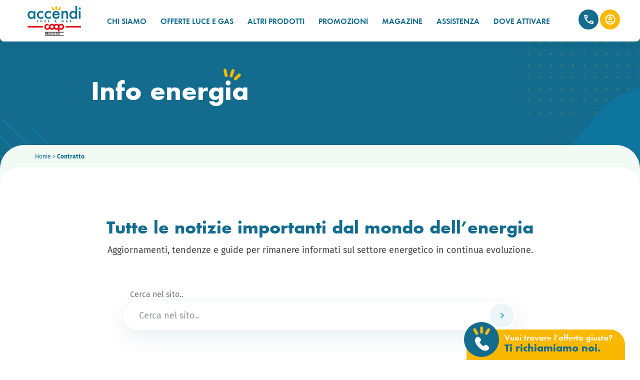

--- FILE ---
content_type: text/html; charset=UTF-8
request_url: https://www.accendilucegas.it/info-energia-categoria/contratto/
body_size: 14881
content:
<!DOCTYPE html><html lang="it-IT" class="no-js no-svg" prefix="og: http://ogp.me/ns# profile: http://ogp.me/ns/profile#"><head><meta charset="UTF-8" /><title>Info Energia - Contratto | Accendi Coop</title><meta http-equiv="X-UA-Compatible" content="IE=edge"><meta name="viewport" content="width=device-width, initial-scale=1.0"><link rel="author" href="https://www.accendilucegas.it/wp-content/themes/coopalg/humans.txt" /><link rel="pingback" href="https://www.accendilucegas.it/xmlrpc.php" /><meta name="msapplication-TileColor" content="#0d6f8c"><meta name="theme-color" content="#0d6f8c"><script data-cfasync="false" data-no-defer="1" data-no-minify="1" data-no-optimize="1">var ewww_webp_supported=!1;function check_webp_feature(A,e){var w;e=void 0!==e?e:function(){},ewww_webp_supported?e(ewww_webp_supported):((w=new Image).onload=function(){ewww_webp_supported=0<w.width&&0<w.height,e&&e(ewww_webp_supported)},w.onerror=function(){e&&e(!1)},w.src="data:image/webp;base64,"+{alpha:"UklGRkoAAABXRUJQVlA4WAoAAAAQAAAAAAAAAAAAQUxQSAwAAAARBxAR/Q9ERP8DAABWUDggGAAAABQBAJ0BKgEAAQAAAP4AAA3AAP7mtQAAAA=="}[A])}check_webp_feature("alpha");</script><script data-cfasync="false" data-no-defer="1" data-no-minify="1" data-no-optimize="1">var Arrive=function(c,w){"use strict";if(c.MutationObserver&&"undefined"!=typeof HTMLElement){var r,a=0,u=(r=HTMLElement.prototype.matches||HTMLElement.prototype.webkitMatchesSelector||HTMLElement.prototype.mozMatchesSelector||HTMLElement.prototype.msMatchesSelector,{matchesSelector:function(e,t){return e instanceof HTMLElement&&r.call(e,t)},addMethod:function(e,t,r){var a=e[t];e[t]=function(){return r.length==arguments.length?r.apply(this,arguments):"function"==typeof a?a.apply(this,arguments):void 0}},callCallbacks:function(e,t){t&&t.options.onceOnly&&1==t.firedElems.length&&(e=[e[0]]);for(var r,a=0;r=e[a];a++)r&&r.callback&&r.callback.call(r.elem,r.elem);t&&t.options.onceOnly&&1==t.firedElems.length&&t.me.unbindEventWithSelectorAndCallback.call(t.target,t.selector,t.callback)},checkChildNodesRecursively:function(e,t,r,a){for(var i,n=0;i=e[n];n++)r(i,t,a)&&a.push({callback:t.callback,elem:i}),0<i.childNodes.length&&u.checkChildNodesRecursively(i.childNodes,t,r,a)},mergeArrays:function(e,t){var r,a={};for(r in e)e.hasOwnProperty(r)&&(a[r]=e[r]);for(r in t)t.hasOwnProperty(r)&&(a[r]=t[r]);return a},toElementsArray:function(e){return e=void 0!==e&&("number"!=typeof e.length||e===c)?[e]:e}}),e=(l.prototype.addEvent=function(e,t,r,a){a={target:e,selector:t,options:r,callback:a,firedElems:[]};return this._beforeAdding&&this._beforeAdding(a),this._eventsBucket.push(a),a},l.prototype.removeEvent=function(e){for(var t,r=this._eventsBucket.length-1;t=this._eventsBucket[r];r--)e(t)&&(this._beforeRemoving&&this._beforeRemoving(t),(t=this._eventsBucket.splice(r,1))&&t.length&&(t[0].callback=null))},l.prototype.beforeAdding=function(e){this._beforeAdding=e},l.prototype.beforeRemoving=function(e){this._beforeRemoving=e},l),t=function(i,n){var o=new e,l=this,s={fireOnAttributesModification:!1};return o.beforeAdding(function(t){var e=t.target;e!==c.document&&e!==c||(e=document.getElementsByTagName("html")[0]);var r=new MutationObserver(function(e){n.call(this,e,t)}),a=i(t.options);r.observe(e,a),t.observer=r,t.me=l}),o.beforeRemoving(function(e){e.observer.disconnect()}),this.bindEvent=function(e,t,r){t=u.mergeArrays(s,t);for(var a=u.toElementsArray(this),i=0;i<a.length;i++)o.addEvent(a[i],e,t,r)},this.unbindEvent=function(){var r=u.toElementsArray(this);o.removeEvent(function(e){for(var t=0;t<r.length;t++)if(this===w||e.target===r[t])return!0;return!1})},this.unbindEventWithSelectorOrCallback=function(r){var a=u.toElementsArray(this),i=r,e="function"==typeof r?function(e){for(var t=0;t<a.length;t++)if((this===w||e.target===a[t])&&e.callback===i)return!0;return!1}:function(e){for(var t=0;t<a.length;t++)if((this===w||e.target===a[t])&&e.selector===r)return!0;return!1};o.removeEvent(e)},this.unbindEventWithSelectorAndCallback=function(r,a){var i=u.toElementsArray(this);o.removeEvent(function(e){for(var t=0;t<i.length;t++)if((this===w||e.target===i[t])&&e.selector===r&&e.callback===a)return!0;return!1})},this},i=new function(){var s={fireOnAttributesModification:!1,onceOnly:!1,existing:!1};function n(e,t,r){return!(!u.matchesSelector(e,t.selector)||(e._id===w&&(e._id=a++),-1!=t.firedElems.indexOf(e._id)))&&(t.firedElems.push(e._id),!0)}var c=(i=new t(function(e){var t={attributes:!1,childList:!0,subtree:!0};return e.fireOnAttributesModification&&(t.attributes=!0),t},function(e,i){e.forEach(function(e){var t=e.addedNodes,r=e.target,a=[];null!==t&&0<t.length?u.checkChildNodesRecursively(t,i,n,a):"attributes"===e.type&&n(r,i)&&a.push({callback:i.callback,elem:r}),u.callCallbacks(a,i)})})).bindEvent;return i.bindEvent=function(e,t,r){t=void 0===r?(r=t,s):u.mergeArrays(s,t);var a=u.toElementsArray(this);if(t.existing){for(var i=[],n=0;n<a.length;n++)for(var o=a[n].querySelectorAll(e),l=0;l<o.length;l++)i.push({callback:r,elem:o[l]});if(t.onceOnly&&i.length)return r.call(i[0].elem,i[0].elem);setTimeout(u.callCallbacks,1,i)}c.call(this,e,t,r)},i},o=new function(){var a={};function i(e,t){return u.matchesSelector(e,t.selector)}var n=(o=new t(function(){return{childList:!0,subtree:!0}},function(e,r){e.forEach(function(e){var t=e.removedNodes,e=[];null!==t&&0<t.length&&u.checkChildNodesRecursively(t,r,i,e),u.callCallbacks(e,r)})})).bindEvent;return o.bindEvent=function(e,t,r){t=void 0===r?(r=t,a):u.mergeArrays(a,t),n.call(this,e,t,r)},o};d(HTMLElement.prototype),d(NodeList.prototype),d(HTMLCollection.prototype),d(HTMLDocument.prototype),d(Window.prototype);var n={};return s(i,n,"unbindAllArrive"),s(o,n,"unbindAllLeave"),n}function l(){this._eventsBucket=[],this._beforeAdding=null,this._beforeRemoving=null}function s(e,t,r){u.addMethod(t,r,e.unbindEvent),u.addMethod(t,r,e.unbindEventWithSelectorOrCallback),u.addMethod(t,r,e.unbindEventWithSelectorAndCallback)}function d(e){e.arrive=i.bindEvent,s(i,e,"unbindArrive"),e.leave=o.bindEvent,s(o,e,"unbindLeave")}}(window,void 0),ewww_webp_supported=!1;function check_webp_feature(e,t){var r;ewww_webp_supported?t(ewww_webp_supported):((r=new Image).onload=function(){ewww_webp_supported=0<r.width&&0<r.height,t(ewww_webp_supported)},r.onerror=function(){t(!1)},r.src="data:image/webp;base64,"+{alpha:"UklGRkoAAABXRUJQVlA4WAoAAAAQAAAAAAAAAAAAQUxQSAwAAAARBxAR/Q9ERP8DAABWUDggGAAAABQBAJ0BKgEAAQAAAP4AAA3AAP7mtQAAAA==",animation:"UklGRlIAAABXRUJQVlA4WAoAAAASAAAAAAAAAAAAQU5JTQYAAAD/////AABBTk1GJgAAAAAAAAAAAAAAAAAAAGQAAABWUDhMDQAAAC8AAAAQBxAREYiI/gcA"}[e])}function ewwwLoadImages(e){if(e){for(var t=document.querySelectorAll(".batch-image img, .image-wrapper a, .ngg-pro-masonry-item a, .ngg-galleria-offscreen-seo-wrapper a"),r=0,a=t.length;r<a;r++)ewwwAttr(t[r],"data-src",t[r].getAttribute("data-webp")),ewwwAttr(t[r],"data-thumbnail",t[r].getAttribute("data-webp-thumbnail"));for(var i=document.querySelectorAll(".rev_slider ul li"),r=0,a=i.length;r<a;r++){ewwwAttr(i[r],"data-thumb",i[r].getAttribute("data-webp-thumb"));for(var n=1;n<11;)ewwwAttr(i[r],"data-param"+n,i[r].getAttribute("data-webp-param"+n)),n++}for(r=0,a=(i=document.querySelectorAll(".rev_slider img")).length;r<a;r++)ewwwAttr(i[r],"data-lazyload",i[r].getAttribute("data-webp-lazyload"));for(var o=document.querySelectorAll("div.woocommerce-product-gallery__image"),r=0,a=o.length;r<a;r++)ewwwAttr(o[r],"data-thumb",o[r].getAttribute("data-webp-thumb"))}for(var l=document.querySelectorAll("video"),r=0,a=l.length;r<a;r++)ewwwAttr(l[r],"poster",e?l[r].getAttribute("data-poster-webp"):l[r].getAttribute("data-poster-image"));for(var s,c=document.querySelectorAll("img.ewww_webp_lazy_load"),r=0,a=c.length;r<a;r++)e&&(ewwwAttr(c[r],"data-lazy-srcset",c[r].getAttribute("data-lazy-srcset-webp")),ewwwAttr(c[r],"data-srcset",c[r].getAttribute("data-srcset-webp")),ewwwAttr(c[r],"data-lazy-src",c[r].getAttribute("data-lazy-src-webp")),ewwwAttr(c[r],"data-src",c[r].getAttribute("data-src-webp")),ewwwAttr(c[r],"data-orig-file",c[r].getAttribute("data-webp-orig-file")),ewwwAttr(c[r],"data-medium-file",c[r].getAttribute("data-webp-medium-file")),ewwwAttr(c[r],"data-large-file",c[r].getAttribute("data-webp-large-file")),null!=(s=c[r].getAttribute("srcset"))&&!1!==s&&s.includes("R0lGOD")&&ewwwAttr(c[r],"src",c[r].getAttribute("data-lazy-src-webp"))),c[r].className=c[r].className.replace(/\bewww_webp_lazy_load\b/,"");for(var w=document.querySelectorAll(".ewww_webp"),r=0,a=w.length;r<a;r++)e?(ewwwAttr(w[r],"srcset",w[r].getAttribute("data-srcset-webp")),ewwwAttr(w[r],"src",w[r].getAttribute("data-src-webp")),ewwwAttr(w[r],"data-orig-file",w[r].getAttribute("data-webp-orig-file")),ewwwAttr(w[r],"data-medium-file",w[r].getAttribute("data-webp-medium-file")),ewwwAttr(w[r],"data-large-file",w[r].getAttribute("data-webp-large-file")),ewwwAttr(w[r],"data-large_image",w[r].getAttribute("data-webp-large_image")),ewwwAttr(w[r],"data-src",w[r].getAttribute("data-webp-src"))):(ewwwAttr(w[r],"srcset",w[r].getAttribute("data-srcset-img")),ewwwAttr(w[r],"src",w[r].getAttribute("data-src-img"))),w[r].className=w[r].className.replace(/\bewww_webp\b/,"ewww_webp_loaded");window.jQuery&&jQuery.fn.isotope&&jQuery.fn.imagesLoaded&&(jQuery(".fusion-posts-container-infinite").imagesLoaded(function(){jQuery(".fusion-posts-container-infinite").hasClass("isotope")&&jQuery(".fusion-posts-container-infinite").isotope()}),jQuery(".fusion-portfolio:not(.fusion-recent-works) .fusion-portfolio-wrapper").imagesLoaded(function(){jQuery(".fusion-portfolio:not(.fusion-recent-works) .fusion-portfolio-wrapper").isotope()}))}function ewwwWebPInit(e){ewwwLoadImages(e),ewwwNggLoadGalleries(e),document.arrive(".ewww_webp",function(){ewwwLoadImages(e)}),document.arrive(".ewww_webp_lazy_load",function(){ewwwLoadImages(e)}),document.arrive("videos",function(){ewwwLoadImages(e)}),"loading"==document.readyState?document.addEventListener("DOMContentLoaded",ewwwJSONParserInit):("undefined"!=typeof galleries&&ewwwNggParseGalleries(e),ewwwWooParseVariations(e))}function ewwwAttr(e,t,r){null!=r&&!1!==r&&e.setAttribute(t,r)}function ewwwJSONParserInit(){"undefined"!=typeof galleries&&check_webp_feature("alpha",ewwwNggParseGalleries),check_webp_feature("alpha",ewwwWooParseVariations)}function ewwwWooParseVariations(e){if(e)for(var t=document.querySelectorAll("form.variations_form"),r=0,a=t.length;r<a;r++){var i=t[r].getAttribute("data-product_variations"),n=!1;try{for(var o in i=JSON.parse(i))void 0!==i[o]&&void 0!==i[o].image&&(void 0!==i[o].image.src_webp&&(i[o].image.src=i[o].image.src_webp,n=!0),void 0!==i[o].image.srcset_webp&&(i[o].image.srcset=i[o].image.srcset_webp,n=!0),void 0!==i[o].image.full_src_webp&&(i[o].image.full_src=i[o].image.full_src_webp,n=!0),void 0!==i[o].image.gallery_thumbnail_src_webp&&(i[o].image.gallery_thumbnail_src=i[o].image.gallery_thumbnail_src_webp,n=!0),void 0!==i[o].image.thumb_src_webp&&(i[o].image.thumb_src=i[o].image.thumb_src_webp,n=!0));n&&ewwwAttr(t[r],"data-product_variations",JSON.stringify(i))}catch(e){}}}function ewwwNggParseGalleries(e){if(e)for(var t in galleries){var r=galleries[t];galleries[t].images_list=ewwwNggParseImageList(r.images_list)}}function ewwwNggLoadGalleries(e){e&&document.addEventListener("ngg.galleria.themeadded",function(e,t){window.ngg_galleria._create_backup=window.ngg_galleria.create,window.ngg_galleria.create=function(e,t){var r=$(e).data("id");return galleries["gallery_"+r].images_list=ewwwNggParseImageList(galleries["gallery_"+r].images_list),window.ngg_galleria._create_backup(e,t)}})}function ewwwNggParseImageList(e){for(var t in e){var r=e[t];if(void 0!==r["image-webp"]&&(e[t].image=r["image-webp"],delete e[t]["image-webp"]),void 0!==r["thumb-webp"]&&(e[t].thumb=r["thumb-webp"],delete e[t]["thumb-webp"]),void 0!==r.full_image_webp&&(e[t].full_image=r.full_image_webp,delete e[t].full_image_webp),void 0!==r.srcsets)for(var a in r.srcsets)nggSrcset=r.srcsets[a],void 0!==r.srcsets[a+"-webp"]&&(e[t].srcsets[a]=r.srcsets[a+"-webp"],delete e[t].srcsets[a+"-webp"]);if(void 0!==r.full_srcsets)for(var i in r.full_srcsets)nggFSrcset=r.full_srcsets[i],void 0!==r.full_srcsets[i+"-webp"]&&(e[t].full_srcsets[i]=r.full_srcsets[i+"-webp"],delete e[t].full_srcsets[i+"-webp"])}return e}check_webp_feature("alpha",ewwwWebPInit);</script><meta name='robots' content='index, follow, max-image-preview:large, max-snippet:-1, max-video-preview:-1' /><!-- This site is optimized with the Yoast SEO plugin v21.8 - https://yoast.com/wordpress/plugins/seo/ --><meta name="description" content="Sfoglia la categoria Contratto di Info Energia e leggi le guide su tariffe, attivazione e costi riguardanti la gestione delle utenze di Luce e Gas." /><link rel="canonical" href="https://www.accendilucegas.it/info-energia-categoria/contratto/" /><link rel="next" href="https://www.accendilucegas.it/info-energia-categoria/contratto/page/2/" /><meta property="og:locale" content="it_IT" /><meta property="og:type" content="article" /><meta property="og:title" content="Info Energia - Contratto | Accendi Coop" /><meta property="og:description" content="Sfoglia la categoria Contratto di Info Energia e leggi le guide su tariffe, attivazione e costi riguardanti la gestione delle utenze di Luce e Gas." /><meta property="og:url" content="https://www.accendilucegas.it/info-energia-categoria/contratto/" /><meta property="og:site_name" content="Accendi Coop" /><meta name="twitter:card" content="summary_large_image" /><script type="application/ld+json" class="yoast-schema-graph">{"@context":"https://schema.org","@graph":[{"@type":"CollectionPage","@id":"https://www.accendilucegas.it/info-energia-categoria/contratto/","url":"https://www.accendilucegas.it/info-energia-categoria/contratto/","name":"Info Energia - Contratto | Accendi Coop","isPartOf":{"@id":"https://www.accendilucegas.it/#website"},"description":"Sfoglia la categoria Contratto di Info Energia e leggi le guide su tariffe, attivazione e costi riguardanti la gestione delle utenze di Luce e Gas.","breadcrumb":{"@id":"https://www.accendilucegas.it/info-energia-categoria/contratto/#breadcrumb"},"inLanguage":"it-IT"},{"@type":"BreadcrumbList","@id":"https://www.accendilucegas.it/info-energia-categoria/contratto/#breadcrumb","itemListElement":[{"@type":"ListItem","position":1,"name":"Home","item":"https://www.accendilucegas.it/"},{"@type":"ListItem","position":2,"name":"Contratto"}]},{"@type":"WebSite","@id":"https://www.accendilucegas.it/#website","url":"https://www.accendilucegas.it/","name":"Accendi Coop","description":"","publisher":{"@id":"https://www.accendilucegas.it/#organization"},"potentialAction":[{"@type":"SearchAction","target":{"@type":"EntryPoint","urlTemplate":"https://www.accendilucegas.it/?s={search_term_string}"},"query-input":"required name=search_term_string"}],"inLanguage":"it-IT"},{"@type":"Organization","@id":"https://www.accendilucegas.it/#organization","name":"Accendi luce & gas Coop","url":"https://www.accendilucegas.it/","logo":{"@type":"ImageObject","inLanguage":"it-IT","@id":"https://www.accendilucegas.it/#/schema/logo/image/","url":"https://www.accendilucegas.it/wp-content/uploads/2018/04/accendi-logo.png","contentUrl":"https://www.accendilucegas.it/wp-content/uploads/2018/04/accendi-logo.png","width":225,"height":107,"caption":"Accendi luce & gas Coop"},"image":{"@id":"https://www.accendilucegas.it/#/schema/logo/image/"}}]}</script><!-- / Yoast SEO plugin. --><link rel='dns-prefetch' href='//code.jquery.com' /><link rel='dns-prefetch' href='//cdnjs.cloudflare.com' /><link rel="alternate" type="application/rss+xml" title="Feed Accendi Coop &raquo; Contratto Categoria" href="https://www.accendilucegas.it/info-energia-categoria/contratto/feed/" /><link rel='preload' as='font' crossorigin='anonymous' id='font-webicons-woff-css' href='https://www.accendilucegas.it/wp-content/themes/coopalg/assets/webicons/iconfont.woff?39a1689d0dd4d1cb2e5df9a9af7573f0'  media='all' /><link rel='preload' as='font' crossorigin='anonymous' id='font-mainfont-woff2-css' href='https://www.accendilucegas.it/wp-content/themes/coopalg/assets/webfonts-custom/Fonts/5304238/85494e4a-41db-4749-a089-b1b0ac120199.woff2'  media='all' /><link rel='preload' as='font' crossorigin='anonymous' id='font-mainfont-bold-woff2-css' href='https://www.accendilucegas.it/wp-content/themes/coopalg/assets/webfonts-custom/Fonts/5304338/9e22cf42-c5b0-4ea9-bc6f-bdf39bd3376c.woff2'  media='all' /><link rel='preload' as='font' crossorigin='anonymous' id='font-mainfont-medium-woff2-css' href='https://www.accendilucegas.it/wp-content/themes/coopalg/assets/webfonts-custom/Fonts/5304362/d5aecdcf-1c10-41de-8cee-aa9357748090.woff2'  media='all' /><link rel='preload' as='font' crossorigin='anonymous' id='font-mainfont-semibold-woff2-css' href='https://www.accendilucegas.it/wp-content/themes/coopalg/assets/webfonts-custom/Fonts/5304658/d7be331c-fd13-44e9-ae6a-63db8051dbd6.woff2'  media='all' /><link rel='stylesheet' id='theme-first-css-css' href='https://www.accendilucegas.it/wp-content/themes/coopalg/assets/css/style.first.css?ver=2.7.1' type='text/css' media='all' /><link rel='stylesheet' id='theme-css-css' href='https://www.accendilucegas.it/wp-content/themes/coopalg/assets/css/style.css?ver=2.7.1' type='text/css' media='all' /><link rel="https://api.w.org/" href="https://www.accendilucegas.it/wp-json/" /><link rel="EditURI" type="application/rsd+xml" title="RSD" href="https://www.accendilucegas.it/xmlrpc.php?rsd" /><meta name="generator" content="WordPress 6.4.7" /><link rel="preload" href="https://www.accendilucegas.it/wp-content/themes/coopalg/assets/css/style.first.css" as="style" /><link rel="preload" href="https://www.accendilucegas.it/wp-content/themes/coopalg/assets/js/main.min.js" as="script" /><style>.wp-block-gallery.is-cropped .blocks-gallery-item picture{height:100%;width:100%;}</style><!-- HTML comment from HEAD Code global --><link rel="shortcut icon" href="https://www.accendilucegas.it/wp-content/themes/coopalg/assets/img/favicon.ico" type="image/x-icon" /><link rel="apple-touch-icon" href="https://www.accendilucegas.it/wp-content/themes/coopalg/assets/img/apple-touch-icon.png" /><link rel="apple-touch-icon" sizes="57x57" href="https://www.accendilucegas.it/wp-content/themes/coopalg/assets/img/apple-touch-icon-57x57.png" /><link rel="apple-touch-icon" sizes="72x72" href="https://www.accendilucegas.it/wp-content/themes/coopalg/assets/img/apple-touch-icon-72x72.png" /><link rel="apple-touch-icon" sizes="76x76" href="https://www.accendilucegas.it/wp-content/themes/coopalg/assets/img/apple-touch-icon-76x76.png" /><link rel="apple-touch-icon" sizes="114x114" href="https://www.accendilucegas.it/wp-content/themes/coopalg/assets/img/apple-touch-icon-114x114.png" /><link rel="apple-touch-icon" sizes="120x120" href="https://www.accendilucegas.it/wp-content/themes/coopalg/assets/img/apple-touch-icon-120x120.png" /><link rel="apple-touch-icon" sizes="144x144" href="https://www.accendilucegas.it/wp-content/themes/coopalg/assets/img/apple-touch-icon-144x144.png" /><link rel="apple-touch-icon" sizes="152x152" href="https://www.accendilucegas.it/wp-content/themes/coopalg/assets/img/apple-touch-icon-152x152.png" /><link rel="apple-touch-icon" sizes="180x180" href="https://www.accendilucegas.it/wp-content/themes/coopalg/assets/img/apple-touch-icon-180x180.png" /><link rel="preconnect" href="https://appuntamenti.accendilucegas.it" /><link rel="dns-prefetch" href="https://appuntamenti.accendilucegas.it" /><link rel="preconnect" href="https://cdn.iubenda.com" /><link rel="dns-prefetch" href="https://cdn.iubenda.com" /><link rel="preconnect" href="https://fonts.gstatic.com" /><link rel="dns-prefetch" href="https://fonts.gstatic.com" /><script>
				var CaptchaCallback = function() {
					var elements = document.getElementsByClassName('g-recaptcha');
					for (var i = 0; i < elements.length; i++) {
							var id = elements[i].getAttribute('id');
							var sitekey = elements[i].dataset.sitekey;
							var widgetId = grecaptcha.render(id, {'sitekey' : sitekey});
							eval('window.widg'+id+' = widgetId;');
					}
				};

				var recaptchaLoaded = false;
				var loadRecaptcha = function() {

					if (!recaptchaLoaded) {
						var script = document.createElement('script');

						script.src =
							'https://www.google.com/recaptcha/api.js?hl=it&onload=CaptchaCallback&render=explicit';

						script.async = true;
						script.defer = true;

						script.onload = () => {
							// console.log('loadRecaptcha', 'Script loaded successfuly');
						};

						script.onerror = () => {
							// console.log('loadRecaptcha', 'Error occurred while loading script');
						};

						document.body.appendChild(script);
						recaptchaLoaded = true;
					}
				};
		</script><link rel="preconnect" href="https://www.googletagmanager.com" /><link rel="dns-prefetch" href="https://www.googletagmanager.com" /><!-- Google Tag Manager --><script>(function(w,d,s,l,i){w[l]=w[l]||[];w[l].push({'gtm.start':
		new Date().getTime(),event:'gtm.js'});var f=d.getElementsByTagName(s)[0],
		j=d.createElement(s),dl=l!='dataLayer'?'&l='+l:'';j.async=true;j.defer=true;j.src=
		'https://www.googletagmanager.com/gtm.js?id='+i+dl;f.parentNode.insertBefore(j,f);
		})(window,document,'script','dataLayer','GTM-MW4C84');</script><!-- End Google Tag Manager --><!-- Hotjar Tracking Code appears here after configuration --><!-- Font Shop Tracking Code for https://www.accendilucegas.it/ --><script>
			var MTUserId='e5809e8a-7aaa-44d3-ade8-6b71b5a56e44';
				var MTFontIds = new Array();

				MTFontIds.push("5304238"); // Neufville Futura® W01 Book
				MTFontIds.push("5304338"); // Neufville Futura® W01 Bold
				MTFontIds.push("5304362"); // Neufville Futura® W01 Medium
				MTFontIds.push("5304658"); // Neufville Futura® W01 Demibold
				(function() {
						var mtTracking = document.createElement('script');
						mtTracking.type='text/javascript';
						mtTracking.async='true';
						mtTracking.src='https://www.accendilucegas.it/wp-content/themes/coopalg/assets/webfonts-custom/Fonts/mtiFontTrackingCode.js';

						(document.getElementsByTagName('head')[0]||document.getElementsByTagName('body')[0]).appendChild(mtTracking);
				})();
		</script></head><body  class="archive tax-section term-contratto term-187">
<script data-cfasync="false" data-no-defer="1" data-no-minify="1" data-no-optimize="1">if(typeof ewww_webp_supported==="undefined"){var ewww_webp_supported=!1}if(ewww_webp_supported){document.body.classList.add("webp-support")}</script><!-- Google Tag Manager (noscript) --><noscript><iframe src="https://www.googletagmanager.com/ns.html?id=GTM-MW4C84"
			height="0" width="0" style="display:none;visibility:hidden"></iframe></noscript><!-- End Google Tag Manager (noscript) --><header id="header" data-g-component="ToggleFixedMenu" class="fixed"><a class="screen-reader-text skip-link" href="#main">Salta al contenuto</a><div class="js-menu-toggle overlay"></div><div class="header-wrapper fix"><div class="layout center-layout"><div class="logo"><a href="https://www.accendilucegas.it" title="Accendi Coop"><span class="screen-reader-text">Accendi Coop</span></a></div><button type="button" class="js-menu-toggle menu-toggle icon icon-menu" aria-label="Menu"><span class="screen-reader-text">Menu</span></button><div class="menu-wrapper"><div class="menu-header hidden-d hidden-sd"><a href="https://www.accendilucegas.it" title="Accendi Coop" class="logo-mobile"><span class="screen-reader-text">Accendi Coop</span></a><button type="button" class="js-menu-toggle menu-close icon icon-close" aria-label="Menu Close"><span class="screen-reader-text">Chiudi menu</span></button></div><div class="mobile-scroller"><nav class="main-menu" data-g-component="AccessibleMenu"><ul class="menu-items" role="menu"><li role="none" class="menu-item menu-item-has-submenu menu-item menu-item-type-post_type menu-item-object-page menu-item-1635 menu-item-has-children"><a href="https://www.accendilucegas.it/chi-siamo/" role="menuitem" aria-haspopup="true" aria-expanded="false" >CHI SIAMO<span class="icon icon-arrow-forward"></span><span class="icon icon-close"></span></a><ul class="sub-menu" role="menu"><li role="none" class="menu-item menu-item menu-item-type-post_type menu-item-object-page menu-item-2837"><a href="https://www.accendilucegas.it/chi-siamo/"  role="menuitem"   >IL MONDO DI ACCENDI<span class="icon icon-arrow-forward"></span></a></li><li role="none" class="menu-item menu-item menu-item-type-post_type menu-item-object-page menu-item-2838"><a href="https://www.accendilucegas.it/energia-verde/"  role="menuitem"   >ENERGIA VERDE<span class="icon icon-arrow-forward"></span></a></li><li role="none" class="menu-item menu-item menu-item-type-post_type menu-item-object-page menu-item-15098"><a href="https://www.accendilucegas.it/fruizione-punti-carta-coop/"  role="menuitem"   >SCONTO PUNTI COOP<span class="icon icon-arrow-forward"></span></a></li><li role="none" class="menu-item menu-item menu-item-type-post_type menu-item-object-page menu-item-22194"><a href="https://www.accendilucegas.it/porta-un-amico/"  role="menuitem"   >PORTA UN AMICO<span class="icon icon-arrow-forward"></span></a></li><li role="none" class="menu-item menu-item menu-item-type-post_type menu-item-object-page menu-item-3144"><a href="https://www.accendilucegas.it/job/"  role="menuitem"   >ENTRA NELLA NOSTRA RETE DI VENDITA<span class="icon icon-arrow-forward"></span></a></li><li role="none" class="menu-item menu-item menu-item-type-post_type menu-item-object-page menu-item-17326"><a href="https://www.accendilucegas.it/?page_id=17272"  role="menuitem"   >L’ENERGIA CHE TI TUTELA SEMPRE<span class="icon icon-arrow-forward"></span></a></li></ul></li><li role="none" class="menu-item menu-item-has-submenu menu-item-has-children menu-item menu-item-type-custom menu-item-object-custom menu-item-13223 menu-item-has-children"><a href="#" role="menuitem" aria-haspopup="true" aria-expanded="false" >OFFERTE LUCE E GAS<span class="icon icon-arrow-forward"></span><span class="icon icon-close"></span></a><ul class="sub-menu" role="menu"><li role="none" class="menu-item menu-item menu-item-type-post_type menu-item-object-page menu-item-19450"><a href="https://www.accendilucegas.it/prodotti/"  role="menuitem"   >TUTTE LE OFFERTE<span class="icon icon-arrow-forward"></span></a></li><li role="none" class="menu-item menu-item menu-item-type-post_type menu-item-object-page menu-item-19451"><a href="https://www.accendilucegas.it/prodotti/offerte-luce-gas/"  role="menuitem"   >OFFERTE DUAL LUCE + GAS<span class="icon icon-arrow-forward"></span></a></li><li role="none" class="menu-item menu-item menu-item-type-post_type menu-item-object-page menu-item-19453"><a href="https://www.accendilucegas.it/prodotti/offerte-luce/"  role="menuitem"   >OFFERTE LUCE<span class="icon icon-arrow-forward"></span></a></li><li role="none" class="menu-item menu-item menu-item-type-post_type menu-item-object-page menu-item-19452"><a href="https://www.accendilucegas.it/prodotti/offerte-gas/"  role="menuitem"   >OFFERTE GAS<span class="icon icon-arrow-forward"></span></a></li><li role="none" class="menu-item menu-item menu-item-type-post_type menu-item-object-page menu-item-19454"><a href="https://www.accendilucegas.it/prodotti/subentro-luce-e-gas/"  role="menuitem"   >SUBENTRO LUCE E GAS<span class="icon icon-arrow-forward"></span></a></li></ul></li><li role="none" class="menu-item  menu-item menu-item-type-post_type menu-item-object-page menu-item-18317"><a href="https://www.accendilucegas.it/valore-accendi/" role="menuitem"  >ALTRI PRODOTTI<span class="icon icon-arrow-forward"></span></a></li><li role="none" class="menu-item  menu-item menu-item-type-post_type menu-item-object-page menu-item-19600"><a href="https://www.accendilucegas.it/promozioni/" role="menuitem"  >PROMOZIONI<span class="icon icon-arrow-forward"></span></a></li><li role="none" class="menu-item  menu-item menu-item-type-post_type menu-item-object-page current_page_parent menu-item-3269"><a href="https://www.accendilucegas.it/magazine/" role="menuitem"  >MAGAZINE<span class="icon icon-arrow-forward"></span></a></li><li role="none" class="menu-item menu-item-has-submenu menu-item-has-children menu-item menu-item-type-custom menu-item-object-custom menu-item-1638 menu-item-has-children"><a href="#" role="menuitem" aria-haspopup="true" aria-expanded="false" >ASSISTENZA<span class="icon icon-arrow-forward"></span><span class="icon icon-close"></span></a><ul class="sub-menu" role="menu"><li role="none" class="menu-item menu-item menu-item-type-post_type menu-item-object-page menu-item-17031"><a href="https://www.accendilucegas.it/supporto/"  role="menuitem"   >SUPPORTO<span class="icon icon-arrow-forward"></span></a></li><li role="none" class="menu-item menu-item menu-item-type-custom menu-item-object-custom menu-item-15456"><a href="https://www.accendilucegas.it/info-energia/"  role="menuitem"   >INFO ENERGIA<span class="icon icon-arrow-forward"></span></a></li><li role="none" class="menu-item menu-item menu-item-type-custom menu-item-object-custom menu-item-2547"><a href="https://www.accendilucegas.it/topic/attivazione/"  role="menuitem"   >DOMANDE E RISPOSTE<span class="icon icon-arrow-forward"></span></a></li></ul></li><li role="none" class="menu-item  menu-item menu-item-type-post_type menu-item-object-page menu-item-2896"><a href="https://www.accendilucegas.it/dove-siamo/" role="menuitem"  >DOVE ATTIVARE<span class="icon icon-arrow-forward"></span></a></li></ul></nav><div class="cta" data-g-component="MenuCta"><a href="tel:800208468" title="Servizio clienti" class="button button-cyan-white btn-tel2rows"><span class="sup-tel">Servizio clienti</span><span class="num-tel">800-208468</span></a><a href="https://areaclienti.accendilucegas.it/" target="_blank"" title="Area Clienti" target="_blank" class="button button-text-white area-clienti">Area Clienti</a></div><nav class="social-links hidden-d hidden-sd"><ul class="list"></ul></nav></div></div></div></div></header><main id="main" role="main"><section class="page_title page_info-energia_title" style="background-image:url(https://www.accendilucegas.it/wp-content/themes/coopalg/assets/img/header_background_new.png);"  data-g-component="titleDecoration"><div class="layout center-layout"><div class="grid-system"><div class="layout d11 md1"><h1>Info energia</h1></div></div></div></section><section class="breadcrumbs" style=""><div class="layout center-layout font-firasans"><span><span><a href="https://www.accendilucegas.it/">Home</a></span> &gt; <span class="breadcrumb_last" aria-current="page"><strong>Contratto</strong></span></span></div></section><section class="content-body info-energy-home"  data-g-component="ajaxLoadContent"><div class="layout center-layout"><div class="info-energy-intro"><h2>Tutte le notizie importanti dal mondo dell’energia</h2><p>Aggiornamenti, tendenze e guide per rimanere informati sul settore energetico in continua evoluzione.</p></div></div><div class="layout center-layout"><div class="info-energy-search"><div class="search-form" data-g-component="searchForm"><form class="search-form-acc" action="/index.php" method="get"><label for="str">Cerca nel sito..</label><input type="search" name="s" id="str" value="" required placeholder="Cerca nel sito.." minlength="3" aria-label="Cerca nel sito.."><button type="submit" aria-label="Cerca" class="icon icon-arrow-right"><span class="sr-only">Cerca</span></button></form></div></div></div><div class="layout center-layout"><div class="info-energy-sections ajax-loaded" data-g-component="menuSectionInfo"><ul><li class=""><a  href="/info-energia/" title="Tutte le info"><img class="cat_ico" src="https://www.accendilucegas.it/wp-content/uploads/2022/11/info-energia-tutte.svg" alt="Tutte" loading="lazy" role="presentation" /> Tutte</a></li><li class=""><a  href="https://www.accendilucegas.it/info-energia-categoria/bolletta/" title="Bolletta"><img class="cat_ico" src="https://www.accendilucegas.it/wp-content/uploads/2023/09/accendi-bolletta-icon.svg" alt="Icona Bolletta" loading="lazy" role="presentation" /> Bolletta</a></li><li class=""><a  href="https://www.accendilucegas.it/info-energia-categoria/contatori/" title="Contatori"><img class="cat_ico" src="https://www.accendilucegas.it/wp-content/uploads/2022/11/contatori.svg" alt="Icona Contatori" loading="lazy" role="presentation" /> Contatori</a></li><li class="selected"><a tabindex="-1" href="https://www.accendilucegas.it/info-energia-categoria/contratto/" title="Contratto"><img class="cat_ico" src="https://www.accendilucegas.it/wp-content/uploads/2023/09/accendi-contratto-icon.svg" alt="Icona Contratto" loading="lazy" role="presentation" /> Contratto</a></li><li class=""><a  href="https://www.accendilucegas.it/info-energia-categoria/glossario/" title="Glossario"><img class="cat_ico" src="https://www.accendilucegas.it/wp-content/uploads/2023/09/Accendi-glossario-icon.svg" alt="Icona Glossario" loading="lazy" role="presentation" /> Glossario</a></li><li class=""><a  href="https://www.accendilucegas.it/info-energia-categoria/tariffe-e-consumi/" title="Tariffe e consumi"><img class="cat_ico" src="https://www.accendilucegas.it/wp-content/uploads/2023/09/Accendi-tariffe-consumi-icon.svg" alt="Icona Tariffe e consumi" loading="lazy" role="presentation" /> Tariffe e consumi</a></li></ul><a href="#" title="scroll menu left" class="btn-left icon icon-arrow-left"></a><a href="#" title="scroll menu right" class="btn-right icon icon-arrow-right"></a></div></div><div class="layout center-layout"><div class="grid-system ajax-load-list"><div class="d6 ml12 col col-pad"><div class="info-energy-single " id="infe-20028" style="--color:#fbb900"><div class="sect"><a href="https://www.accendilucegas.it/info-energia/potenza-impegnata/" class="img" ><div class="sect-post" style="background-color:var(--color)">
          Contratto
        </div></a></div><a href="https://www.accendilucegas.it/info-energia/potenza-impegnata/" class="title">
        Cosa c’è da sapere sulla potenza impegnata: calcolo, bolletta e ottimizzazione
      </a><div class="excerpt">
          Guida alla Potenza Impegnata del Contatore: scopri come calcolarla e modificarla per Migliorare la tua Fornitura Elettrica e Risparmiare
      </div><a href="https://www.accendilucegas.it/info-energia/potenza-impegnata/" class="link"><span>continua a leggere <i class="arrow-right"></i></span></a></div></div><div class="d6 ml12 col col-pad"><div class="info-energy-single " id="infe-18712" style="--color:#fbb900"><div class="sect"><a href="https://www.accendilucegas.it/info-energia/conguaglio-bolletta/" class="img" ><div class="sect-post" style="background-color:var(--color)">
          Contratto
        </div></a></div><a href="https://www.accendilucegas.it/info-energia/conguaglio-bolletta/" class="title">
        Conguaglio Bolletta Luce e Gas: Come Funziona?
      </a><div class="excerpt">
          Cos'è, Come Funziona e Cosa Fare in Caso di Importi Sbagliati nel Conguaglio Bollette di Luce e Gas. Impara a Gestire al Meglio le Spese Energetiche.
      </div><a href="https://www.accendilucegas.it/info-energia/conguaglio-bolletta/" class="link"><span>continua a leggere <i class="arrow-right"></i></span></a></div></div><div class="d6 ml12 col col-pad"><div class="info-energy-single " id="infe-18466" style="--color:#fbb900"><div class="sect"><a href="https://www.accendilucegas.it/info-energia/contratto-luce-non-residente/" class="img" ><div class="sect-post" style="background-color:var(--color)">
          Contratto
        </div></a></div><a href="https://www.accendilucegas.it/info-energia/contratto-luce-non-residente/" class="title">
        Contratto luce non residente: guida completa alle utenze di energia elettrica per le seconde case
      </a><div class="excerpt">
          Bolletta luce per residenti e non residenti: scopri le Differenze, le Imposte, come Riconoscere la bolletta da non residente, canone RAI e Voltura
      </div><a href="https://www.accendilucegas.it/info-energia/contratto-luce-non-residente/" class="link"><span>continua a leggere <i class="arrow-right"></i></span></a></div></div><div class="d6 ml12 col col-pad "><div class="info-energy-banner"><a href="https://www.accendilucegas.it/promozione/ecologica-pro/" target=""><picture><source srcset="https://www.accendilucegas.it/wp-content/uploads/2025/11/Accendi_Banner-Info-Energia_Promo-Strong_NOVEMBRE-1691x630-1.jpg.webp"  type="image/webp"><img src="https://www.accendilucegas.it/wp-content/uploads/2025/11/Accendi_Banner-Info-Energia_Promo-Strong_NOVEMBRE-1691x630-1.jpg" alt="" width="535" height="200" loading="lazy" data-eio="p" /></picture></a></div></div><div class="d6 ml12 col col-pad"><div class="info-energy-single " id="infe-17571" style="--color:#fbb900"><div class="sect"><a href="https://www.accendilucegas.it/info-energia/mercato-libero-luce-e-gas-2/" class="img" ><div class="sect-post" style="background-color:var(--color)">
          Contratto
        </div></a></div><a href="https://www.accendilucegas.it/info-energia/mercato-libero-luce-e-gas-2/" class="title">
        Guida completa al mercato libero luce e gas: scopri tutto ciò che devi sapere
      </a><div class="excerpt">
          Tutto quello che c'è da sapere sul Mercato Libero Luce e Gas e sulla fine del mercato tutelato. Cosa Fare, Offerte, Vantaggi, Differenza e Scadenza.
      </div><a href="https://www.accendilucegas.it/info-energia/mercato-libero-luce-e-gas-2/" class="link"><span>continua a leggere <i class="arrow-right"></i></span></a></div></div><div class="d6 ml12 col col-pad"><div class="info-energy-single " id="infe-15037" style="--color:#fbb900"><div class="sect"><a href="https://www.accendilucegas.it/info-energia/voltura/" class="img" ><div class="sect-post" style="background-color:var(--color)">
          Contratto
        </div></a></div><a href="https://www.accendilucegas.it/info-energia/voltura/" class="title">
        Voltura luce e gas: informazioni utili tra costi tempistiche e documenti necessari
      </a><div class="excerpt">
          Guida alla voltura luce e gas: quando serve e come richiederla, quali documenti servono, quanto costa e quali differenze ci sono con il subentro
      </div><a href="https://www.accendilucegas.it/info-energia/voltura/" class="link"><span>continua a leggere <i class="arrow-right"></i></span></a></div></div></div></div><div class="layout center-layout ajax-loaded ajax-pagination"><div class="info-pagination"><ul class="pagination"><li class="first btn disabled"><a href="#" title="Pagina precedente" disabled> |&lt; </a></li><li class="prev btn disabled"><a href="#" title="Pagina precedente" disabled><i class="icon icon-arrow-left"></i></a></li><li class="current"><a href="#" class="page-number page-numbers current" title="1">1</a></li><li><a href="https://www.accendilucegas.it/info-energia-categoria/contratto/page/2/" title="2" class="page-number page-numbers">2</a></li><li><a href="https://www.accendilucegas.it/info-energia-categoria/contratto/page/3/" title="3" class="page-number page-numbers">3</a></li><li class="next btn"><a href="https://www.accendilucegas.it/info-energia-categoria/contratto/page/2/" title="Pagina successiva"><i class="icon icon-arrow-right"></i></a></li><li class="last btn"><a href="https://www.accendilucegas.it/info-energia-categoria/contratto/page/3/" title="Pagina successiva"> &gt;| </a></li></ul></div></div></section></main><footer id="footer"><div class="footer"><div class="blue"><div class="layout center-layout"><div class="main-grid grid-system"><div class="col col-pad d2 t12"><div class="inner"><a class="logo" href="https://www.accendilucegas.it" title="Accendi Coop"><span class="screen-reader-text">Accendi Coop</span></a><picture class="footer-logo-seal"><source srcset="https://www.accendilucegas.it/wp-content/uploads/2024/10/IlCorriere_BCS2024-25_Logo_IT.png.webp"  type="image/webp"><source srcset="https://www.accendilucegas.it/wp-content/uploads/2024/10/IlCorriere_BCS2024-25_Logo_IT.png" ><img class="footer-logo-seal__image" src="https://www.accendilucegas.it/wp-content/uploads/2024/10/IlCorriere_BCS2024-25_Logo_IT.png" alt="logo miglior servizio clienti" width="691" height="1133" loading="lazy" /></picture></div></div><div class="col col-pad d10 t12 col-menus"><div class="grid-system"><div class="col col-pad d3 t12 col-footer-inner"><nav class="footer-menu js-accordion-wrap footer-accordion-mobile is-open" data-g-component="AccordionSingle"><h4 class="title js-accordion-trigger footer-accordion-mobile__head">Prodotti</h4><div class="js-accordion-body footer-accordion-mobile__body"><ul class="menu-items" role="menu"><li role="none" class="menu-item  menu-item menu-item-type-post_type menu-item-object-page menu-item-19424"><a href="https://www.accendilucegas.it/prodotti/offerte-luce-gas/" role="menuitem"  >Offerte Luce e Gas</a></li><li role="none" class="menu-item  menu-item menu-item-type-post_type menu-item-object-page menu-item-19422"><a href="https://www.accendilucegas.it/prodotti/offerte-luce/" role="menuitem"  >Offerte Luce</a></li><li role="none" class="menu-item  menu-item menu-item-type-post_type menu-item-object-page menu-item-19423"><a href="https://www.accendilucegas.it/prodotti/offerte-gas/" role="menuitem"  >Offerte Gas</a></li><li role="none" class="menu-item  menu-item menu-item-type-post_type menu-item-object-page menu-item-19425"><a href="https://www.accendilucegas.it/prodotti/subentro-luce-e-gas/" role="menuitem"  >Subentro luce e gas</a></li><li role="none" class="menu-item  menu-item menu-item-type-post_type menu-item-object-page menu-item-19428"><a href="https://www.accendilucegas.it/promozioni/" role="menuitem"  >Promozioni</a></li><li role="none" class="menu-item  menu-item menu-item-type-post_type menu-item-object-page menu-item-19429"><a href="https://www.accendilucegas.it/valore-accendi/" role="menuitem"  >Altri prodotti</a></li></ul></div></nav></div><div class="col col-pad d3 t12 col-footer-inner"><nav class="footer-menu js-accordion-wrap footer-accordion-mobile" data-g-component="AccordionSingle"><h4 class="title js-accordion-trigger footer-accordion-mobile__head">Azienda</h4><div class="js-accordion-body footer-accordion-mobile__body"><ul class="menu-items" role="menu"><li role="none" class="menu-item  menu-item menu-item-type-post_type menu-item-object-page menu-item-1613"><a href="https://www.accendilucegas.it/chi-siamo/" role="menuitem"  >Chi siamo</a></li><li role="none" class="menu-item  menu-item menu-item-type-post_type menu-item-object-page menu-item-2642"><a href="https://www.accendilucegas.it/energia-verde/" role="menuitem"  >L’Energia Verde Certificata di Accendi</a></li><li role="none" class="menu-item  menu-item menu-item-type-post_type menu-item-object-page menu-item-3146"><a href="https://www.accendilucegas.it/job/" role="menuitem"  >Entra nella nostra rete di vendita</a></li><li role="none" class="menu-item  menu-item menu-item-type-post_type menu-item-object-page menu-item-14068"><a href="https://www.accendilucegas.it/avviso-di-deposito-dellofferta-in-opzione/" role="menuitem"  >Comunicazioni</a></li><li role="none" class="menu-item  menu-item menu-item-type-post_type menu-item-object-page menu-item-17328"><a href="https://www.accendilucegas.it/?page_id=17272" role="menuitem"  >L’energia che ti tutela sempre</a></li></ul></div></nav></div><div class="col col-pad d3 t12 col-footer-inner"><nav class="footer-menu js-accordion-wrap footer-accordion-mobile" data-g-component="AccordionSingle"><h4 class="title js-accordion-trigger footer-accordion-mobile__head">Assistenza</h4><div class="js-accordion-body footer-accordion-mobile__body"><ul class="menu-items" role="menu"><li role="none" class="menu-item  menu-item menu-item-type-post_type menu-item-object-page menu-item-17032"><a href="https://www.accendilucegas.it/supporto/" role="menuitem"  >Supporto</a></li><li role="none" class="menu-item  menu-item menu-item-type-custom menu-item-object-custom menu-item-15459"><a href="https://www.accendilucegas.it/info-energia/" role="menuitem"  >Info energia</a></li><li role="none" class="menu-item  menu-item menu-item-type-custom menu-item-object-custom menu-item-1623"><a href="https://www.accendilucegas.it/topic/attivazione/" role="menuitem"  >Domande e risposte</a></li></ul></div></nav></div><div class="col-help col col-pad d3 t12 col-footer-inner"><picture class="footer-logo-seal"><source srcset="https://www.accendilucegas.it/wp-content/uploads/2024/10/IlCorriere_BCS2024-25_Logo_IT.png.webp"  type="image/webp"><source srcset="https://www.accendilucegas.it/wp-content/uploads/2024/10/IlCorriere_BCS2024-25_Logo_IT.png" ><img class="footer-logo-seal__image" src="https://www.accendilucegas.it/wp-content/uploads/2024/10/IlCorriere_BCS2024-25_Logo_IT.png" alt="logo miglior servizio clienti" width="691" height="1133" loading="lazy" /></picture><h4 class="title">Serve aiuto?</h4><p>Chiamaci al numero verde</p><h3 class="number"><a href="tel:800208468">800-208468</a></h3><p>Il numero è gratuito ed è attivo<br />
dal lunedì al venerdì dalle 9 alle 18.</p><a href="https://areaclienti.accendilucegas.it/" target="_blank"" title="Area Clienti" target="_self" class="button button-text-white button-icon-right button-footer-help">Area Clienti <span class="icon icon-people-outline"></span></a></div></div></div></div></div></div><div class="gray"><div class="layout center-layout"><div class="main-grid grid-system"><div class="col col-pad col-va-c d6 t12"><p><span style="font-size: 13px;">Alleanza luce &amp; gas S.p.A.</span><br />
Via Trattati Comunitari Europei 1957-2007, n.13 40127 Bologna – BO Italy Iscrizione Reg. Imp. C.F. e P.I.03386091205 &#8211; REA BO – 515162 &#8211; Capitale sociale € 4.850.000 i.v.<br />
Società soggetta a direzione e coordinamento da parte di Energia Pulita S.r.l. (C.F.\P.IVA 10802400969)</p><p>&nbsp;</p><p><span style="color: #ffffff; text-decoration: underline;"><a href="https://www.accendilucegas.it/privacy-policy/">Privacy policy</a></span> | <span style="color: #ffffff; text-decoration: underline;"><a href="https://www.accendilucegas.it/cookie-policy/">Cookie policy</a></span> | <span style="color: #ffffff; text-decoration: underline;"><a class="iubenda-cs-preferences-link" href="#">Gestione dei cookie</a></span> | <span style="color: #ffffff; text-decoration: underline;"><a href="https://www.accendilucegas.it/sitemap/">Sitemap</a></span> | <span style="color: #ffffff; text-decoration: underline;"><a href="https://www.accendilucegas.it/accessibilita/" target="_blank" rel="noopener">Accessibilità</a></span></p></div><div class="col col-pad col-va-c d6 t12"><nav class="bottom-menu"></nav></div></div></div></div></div></footer><style id='global-styles-inline-css' type='text/css'>
body{--wp--preset--color--black: #000000;--wp--preset--color--cyan-bluish-gray: #abb8c3;--wp--preset--color--white: #ffffff;--wp--preset--color--pale-pink: #f78da7;--wp--preset--color--vivid-red: #cf2e2e;--wp--preset--color--luminous-vivid-orange: #ff6900;--wp--preset--color--luminous-vivid-amber: #fcb900;--wp--preset--color--light-green-cyan: #7bdcb5;--wp--preset--color--vivid-green-cyan: #00d084;--wp--preset--color--pale-cyan-blue: #8ed1fc;--wp--preset--color--vivid-cyan-blue: #0693e3;--wp--preset--color--vivid-purple: #9b51e0;--wp--preset--gradient--vivid-cyan-blue-to-vivid-purple: linear-gradient(135deg,rgba(6,147,227,1) 0%,rgb(155,81,224) 100%);--wp--preset--gradient--light-green-cyan-to-vivid-green-cyan: linear-gradient(135deg,rgb(122,220,180) 0%,rgb(0,208,130) 100%);--wp--preset--gradient--luminous-vivid-amber-to-luminous-vivid-orange: linear-gradient(135deg,rgba(252,185,0,1) 0%,rgba(255,105,0,1) 100%);--wp--preset--gradient--luminous-vivid-orange-to-vivid-red: linear-gradient(135deg,rgba(255,105,0,1) 0%,rgb(207,46,46) 100%);--wp--preset--gradient--very-light-gray-to-cyan-bluish-gray: linear-gradient(135deg,rgb(238,238,238) 0%,rgb(169,184,195) 100%);--wp--preset--gradient--cool-to-warm-spectrum: linear-gradient(135deg,rgb(74,234,220) 0%,rgb(151,120,209) 20%,rgb(207,42,186) 40%,rgb(238,44,130) 60%,rgb(251,105,98) 80%,rgb(254,248,76) 100%);--wp--preset--gradient--blush-light-purple: linear-gradient(135deg,rgb(255,206,236) 0%,rgb(152,150,240) 100%);--wp--preset--gradient--blush-bordeaux: linear-gradient(135deg,rgb(254,205,165) 0%,rgb(254,45,45) 50%,rgb(107,0,62) 100%);--wp--preset--gradient--luminous-dusk: linear-gradient(135deg,rgb(255,203,112) 0%,rgb(199,81,192) 50%,rgb(65,88,208) 100%);--wp--preset--gradient--pale-ocean: linear-gradient(135deg,rgb(255,245,203) 0%,rgb(182,227,212) 50%,rgb(51,167,181) 100%);--wp--preset--gradient--electric-grass: linear-gradient(135deg,rgb(202,248,128) 0%,rgb(113,206,126) 100%);--wp--preset--gradient--midnight: linear-gradient(135deg,rgb(2,3,129) 0%,rgb(40,116,252) 100%);--wp--preset--font-size--small: 13px;--wp--preset--font-size--medium: 20px;--wp--preset--font-size--large: 36px;--wp--preset--font-size--x-large: 42px;--wp--preset--spacing--20: 0.44rem;--wp--preset--spacing--30: 0.67rem;--wp--preset--spacing--40: 1rem;--wp--preset--spacing--50: 1.5rem;--wp--preset--spacing--60: 2.25rem;--wp--preset--spacing--70: 3.38rem;--wp--preset--spacing--80: 5.06rem;--wp--preset--shadow--natural: 6px 6px 9px rgba(0, 0, 0, 0.2);--wp--preset--shadow--deep: 12px 12px 50px rgba(0, 0, 0, 0.4);--wp--preset--shadow--sharp: 6px 6px 0px rgba(0, 0, 0, 0.2);--wp--preset--shadow--outlined: 6px 6px 0px -3px rgba(255, 255, 255, 1), 6px 6px rgba(0, 0, 0, 1);--wp--preset--shadow--crisp: 6px 6px 0px rgba(0, 0, 0, 1);}:where(.is-layout-flex){gap: 0.5em;}:where(.is-layout-grid){gap: 0.5em;}body .is-layout-flow > .alignleft{float: left;margin-inline-start: 0;margin-inline-end: 2em;}body .is-layout-flow > .alignright{float: right;margin-inline-start: 2em;margin-inline-end: 0;}body .is-layout-flow > .aligncenter{margin-left: auto !important;margin-right: auto !important;}body .is-layout-constrained > .alignleft{float: left;margin-inline-start: 0;margin-inline-end: 2em;}body .is-layout-constrained > .alignright{float: right;margin-inline-start: 2em;margin-inline-end: 0;}body .is-layout-constrained > .aligncenter{margin-left: auto !important;margin-right: auto !important;}body .is-layout-constrained > :where(:not(.alignleft):not(.alignright):not(.alignfull)){max-width: var(--wp--style--global--content-size);margin-left: auto !important;margin-right: auto !important;}body .is-layout-constrained > .alignwide{max-width: var(--wp--style--global--wide-size);}body .is-layout-flex{display: flex;}body .is-layout-flex{flex-wrap: wrap;align-items: center;}body .is-layout-flex > *{margin: 0;}body .is-layout-grid{display: grid;}body .is-layout-grid > *{margin: 0;}:where(.wp-block-columns.is-layout-flex){gap: 2em;}:where(.wp-block-columns.is-layout-grid){gap: 2em;}:where(.wp-block-post-template.is-layout-flex){gap: 1.25em;}:where(.wp-block-post-template.is-layout-grid){gap: 1.25em;}.has-black-color{color: var(--wp--preset--color--black) !important;}.has-cyan-bluish-gray-color{color: var(--wp--preset--color--cyan-bluish-gray) !important;}.has-white-color{color: var(--wp--preset--color--white) !important;}.has-pale-pink-color{color: var(--wp--preset--color--pale-pink) !important;}.has-vivid-red-color{color: var(--wp--preset--color--vivid-red) !important;}.has-luminous-vivid-orange-color{color: var(--wp--preset--color--luminous-vivid-orange) !important;}.has-luminous-vivid-amber-color{color: var(--wp--preset--color--luminous-vivid-amber) !important;}.has-light-green-cyan-color{color: var(--wp--preset--color--light-green-cyan) !important;}.has-vivid-green-cyan-color{color: var(--wp--preset--color--vivid-green-cyan) !important;}.has-pale-cyan-blue-color{color: var(--wp--preset--color--pale-cyan-blue) !important;}.has-vivid-cyan-blue-color{color: var(--wp--preset--color--vivid-cyan-blue) !important;}.has-vivid-purple-color{color: var(--wp--preset--color--vivid-purple) !important;}.has-black-background-color{background-color: var(--wp--preset--color--black) !important;}.has-cyan-bluish-gray-background-color{background-color: var(--wp--preset--color--cyan-bluish-gray) !important;}.has-white-background-color{background-color: var(--wp--preset--color--white) !important;}.has-pale-pink-background-color{background-color: var(--wp--preset--color--pale-pink) !important;}.has-vivid-red-background-color{background-color: var(--wp--preset--color--vivid-red) !important;}.has-luminous-vivid-orange-background-color{background-color: var(--wp--preset--color--luminous-vivid-orange) !important;}.has-luminous-vivid-amber-background-color{background-color: var(--wp--preset--color--luminous-vivid-amber) !important;}.has-light-green-cyan-background-color{background-color: var(--wp--preset--color--light-green-cyan) !important;}.has-vivid-green-cyan-background-color{background-color: var(--wp--preset--color--vivid-green-cyan) !important;}.has-pale-cyan-blue-background-color{background-color: var(--wp--preset--color--pale-cyan-blue) !important;}.has-vivid-cyan-blue-background-color{background-color: var(--wp--preset--color--vivid-cyan-blue) !important;}.has-vivid-purple-background-color{background-color: var(--wp--preset--color--vivid-purple) !important;}.has-black-border-color{border-color: var(--wp--preset--color--black) !important;}.has-cyan-bluish-gray-border-color{border-color: var(--wp--preset--color--cyan-bluish-gray) !important;}.has-white-border-color{border-color: var(--wp--preset--color--white) !important;}.has-pale-pink-border-color{border-color: var(--wp--preset--color--pale-pink) !important;}.has-vivid-red-border-color{border-color: var(--wp--preset--color--vivid-red) !important;}.has-luminous-vivid-orange-border-color{border-color: var(--wp--preset--color--luminous-vivid-orange) !important;}.has-luminous-vivid-amber-border-color{border-color: var(--wp--preset--color--luminous-vivid-amber) !important;}.has-light-green-cyan-border-color{border-color: var(--wp--preset--color--light-green-cyan) !important;}.has-vivid-green-cyan-border-color{border-color: var(--wp--preset--color--vivid-green-cyan) !important;}.has-pale-cyan-blue-border-color{border-color: var(--wp--preset--color--pale-cyan-blue) !important;}.has-vivid-cyan-blue-border-color{border-color: var(--wp--preset--color--vivid-cyan-blue) !important;}.has-vivid-purple-border-color{border-color: var(--wp--preset--color--vivid-purple) !important;}.has-vivid-cyan-blue-to-vivid-purple-gradient-background{background: var(--wp--preset--gradient--vivid-cyan-blue-to-vivid-purple) !important;}.has-light-green-cyan-to-vivid-green-cyan-gradient-background{background: var(--wp--preset--gradient--light-green-cyan-to-vivid-green-cyan) !important;}.has-luminous-vivid-amber-to-luminous-vivid-orange-gradient-background{background: var(--wp--preset--gradient--luminous-vivid-amber-to-luminous-vivid-orange) !important;}.has-luminous-vivid-orange-to-vivid-red-gradient-background{background: var(--wp--preset--gradient--luminous-vivid-orange-to-vivid-red) !important;}.has-very-light-gray-to-cyan-bluish-gray-gradient-background{background: var(--wp--preset--gradient--very-light-gray-to-cyan-bluish-gray) !important;}.has-cool-to-warm-spectrum-gradient-background{background: var(--wp--preset--gradient--cool-to-warm-spectrum) !important;}.has-blush-light-purple-gradient-background{background: var(--wp--preset--gradient--blush-light-purple) !important;}.has-blush-bordeaux-gradient-background{background: var(--wp--preset--gradient--blush-bordeaux) !important;}.has-luminous-dusk-gradient-background{background: var(--wp--preset--gradient--luminous-dusk) !important;}.has-pale-ocean-gradient-background{background: var(--wp--preset--gradient--pale-ocean) !important;}.has-electric-grass-gradient-background{background: var(--wp--preset--gradient--electric-grass) !important;}.has-midnight-gradient-background{background: var(--wp--preset--gradient--midnight) !important;}.has-small-font-size{font-size: var(--wp--preset--font-size--small) !important;}.has-medium-font-size{font-size: var(--wp--preset--font-size--medium) !important;}.has-large-font-size{font-size: var(--wp--preset--font-size--large) !important;}.has-x-large-font-size{font-size: var(--wp--preset--font-size--x-large) !important;}
</style><script type="text/javascript" src="https://code.jquery.com/jquery-3.6.3.min.js?ver=3.6.3" id="jquery-js"></script><script type="text/javascript" src="https://cdnjs.cloudflare.com/ajax/libs/modernizr/2.8.3/modernizr.min.js" id="modernizr-js"></script><script type="text/javascript" src="https://www.accendilucegas.it/wp-content/themes/coopalg/assets/vendors/Stickyfill/dist/stickyfill.min.js?ver=2.7.1" id="stickyfill-js"></script><script type="text/javascript" src="https://www.accendilucegas.it/wp-content/themes/coopalg/inc/js/cta.js?ver=2.7.1" id="cta-js-js"></script><script type="text/javascript" id="theme-js-js-extra">
/* <![CDATA[ */
var appData = {"ajaxurl":"https:\/\/www.accendilucegas.it\/wp-admin\/admin-ajax.php","promoPage":null,"enableOnboarding":"1","currentPage":"Contratto"};
/* ]]> */
</script><script type="text/javascript" src="https://www.accendilucegas.it/wp-content/themes/coopalg/assets/js/main.min.js?ver=2.7.1" id="theme-js-js"></script><script type="text/javascript" src="https://www.accendilucegas.it/wp-content/themes/coopalg/inc/js/configurator.min.js?ver=2.7.1" id="configurator-js-js"></script><script type="text/javascript" id="gtm-tracking-front-scripts-js-extra">
/* <![CDATA[ */
var gtmData = {"":null,"enabled":"1","debug":"","payload":"1","prevent":"","track":"1","cta":{"enabled":true,"event":"GAevent","eventCategory":"Sito Pubblico","eventAction":"cta","configuration":[{"targetSelector":".offer-preview-new .button-link.docs","wrapSelector":".offer-preview-new","promoDisplayedSelector":".item-details-promo","promoDisplayedValueSelector":".item-details-promo-value","productNameSelector":".item-details-name","productTypeSelector":".item-details-type"}]},"ctaAttiva":{"enabled":true,"event":"GAevent","eventCategory":"Sito Pubblico","eventAction":"cta_attiva","configuration":[{"eventLabel":"box offerta","targetSelector":".offer-preview-new .button-block.btn-activation","wrapSelector":".offer-preview-new","promoDisplayedSelector":".item-details-promo","promoDisplayedValueSelector":".item-details-promo-value","productNameSelector":".item-details-name","productTypeSelector":".item-details-type"},{"eventLabel":"box offerta","targetSelector":".single-offer-prices .button-block.btn-activation","wrapSelector":".single-offerta","promoDisplayedSelector":".item-details-promo","promoDisplayedValueSelector":".item-details-promo-value","productNameSelector":".item-details-name","productTypeSelector":".item-details-type"},{"eventLabel":"header","targetSelector":".offer-single-topbar .button-green-act","wrapSelector":".single-offerta","promoDisplayedSelector":".item-details-promo","promoDisplayedValueSelector":".item-details-promo-value","productNameSelector":".item-details-name","productTypeSelector":".item-details-type"}]},"ctaSelezionaOfferta":{"enabled":true,"event":"GAevent","eventCategory":"Sito Pubblico","eventAction":"cta_seleziona_offerta","configuration":[{"targetSelector":".promo-single-hero__foreground__inner__cta","wrapSelector":".single-promozione ","promoDisplayedSelector":".offer-preview-new:visible .item-details-promo","promoDisplayedValueSelector":".offer-preview-new:visible .item-details-promo-value"}]},"call":{"enabled":true,"event":"GAevent","eventCategory":"Sito Pubblico","eventAction":"Click-To-Call","configuration":[{"wrapSelector":"","targetSelector":"header#header .btn-tel2rows","eventLabel":"header"},{"wrapSelector":"","targetSelector":"footer#footer .number a","eventLabel":"footer"},{"wrapSelector":"home","targetSelector":".hta-box__tabs #content-2 .hta-box__tab__button","eventLabel":"Tab homepage"},{"wrapSelector":"page-id-1571, page-id-15076, page-id-17272","targetSelector":".hta-box__tabs #content-2 .hta-box__tab__button","eventLabel":"Tab about"},{"wrapSelector":"single-promozione","targetSelector":".hta-box__tabs #content-2 .hta-box__tab__button","eventLabel":"Tab promozione"},{"wrapSelector":"","targetSelector":".diventa-cliente a[href^='tel:']","eventLabel":"Tab diventa cliente"},{"wrapSelector":"","targetSelector":".faq-banner a[href^='tel:']","eventLabel":"Tab faq banner"},{"wrapSelector":"","targetSelector":".layout__promo_code a[href^='tel:']","eventLabel":"Tab promozione"}]},"filters":{"enabled":true,"event":"GAevent","configuration":[{"wrapSelector":"page-template-page-offer-category","targetSelector":".offer-categories .items a","eventCategory":"offerte","eventAction":"tab_option","isAjax":true},{"wrapSelector":"home","targetSelector":".hta-box__labels a, .pl-box__labels a","eventCategory":"homepage","eventAction":"tab_filter","isAjax":false},{"wrapSelector":"page-id-1571","targetSelector":".hta-box__label","eventCategory":"about","eventAction":"tab_filter","isAjax":false},{"wrapSelector":"page-template-page-green-energy","targetSelector":".projects_tab .projects_tab__labels a","eventCategory":"energiaverde","eventAction":"tab_filter","isAjax":false},{"wrapSelector":"single-promozione","targetSelector":".configurator-popup .box-fornitura, .jsSuppliesTabTrigger","eventCategory":"promozioni","eventAction":"tab_option","isAjax":false},{"wrapSelector":"single-promozione","targetSelector":".hta-box__labels a","eventCategory":"promozioni","eventAction":"tab_filter","isAjax":false},{"wrapSelector":"post-type-archive-info-energia","targetSelector":".info-energy-sections ul li a","eventCategory":"infoenergia","eventAction":"tab_filter","isAjax":false},{"wrapSelector":"tax-topic","targetSelector":".faq-navigation ul li a","eventCategory":"faq","eventAction":"tab_filter","isAjax":false}]},"search":{"enabled":true,"event":"view_search_results","configuration":[{"targetSelector":".search-form form button[type='submit']","wrapSelector":".search-form","termSelector":"input[type='search']"}]},"pageView":{"enabled":true,"event":"custom.navigation","configuration":[{"group":"Homepage","bodyClasses":"home"},{"group":"Archivio Offerte","bodyClasses":"page-template-page-offer-category"},{"group":"Offerte","bodyClasses":"single-offerta"},{"group":"Archivio Promozioni","bodyClasses":"page-template-template-promo-archive"},{"group":"Promozioni","bodyClasses":"single-promozione"},{"group":"Chi Siamo","bodyClasses":"page-id-1571, page-id-2099, page-id-15076, page-id-3134, page-id-17272"},{"group":"Supporto","bodyClasses":"page-template-template-supporto"},{"group":"Faq","bodyClasses":"tax-topic"},{"group":"Pagina ricerca","bodyClasses":"search-results"},{"group":"Archivio Vas","bodyClasses":"page-template-page-partnership-archive"},{"group":"Vas","bodyClasses":"single-offerta-placet"}]},"recall":{"enabled":true,"event":"webRichiamami","eventCategory":"Popup Web Richiamami","configuration":[{"eventAction":"open","targetSelector":".t_popup-recallme .btn-call-me","feedSelector":""},{"eventAction":"close","targetSelector":".t_popup-recallme .form_recall .popup-close, .t_popup-recallme .form_recall .black-veil","feedSelector":""},{"eventAction":"sent request","targetSelector":".t_popup-recallme .form_recall .send-area .submit","feedSelector":".t_popup-recallme .form_recall .feedSending"}]},"funnel":{"enabled":true,"event":"funnel_alg","eventCategory":"funnel","section":"Sito Pubblico","configuration":[{"eventAction":"offerte lista","nStep":"1","bodyClasses":"page-template-page-offer-category","productNameSelector":"","productTypeSelector":"","promoDisplayedSelector":"","promoAppliedSelector":"solo onboarding","promoDisplayedValueSelector":"","priceTypeSelector":""},{"eventAction":"offerta dettaglio","nStep":"2","bodyClasses":"single-offerta","productNameSelector":".item-details-name","productTypeSelector":".item-details-type","promoDisplayedSelector":"","promoAppliedSelector":"","promoDisplayedValueSelector":"","priceTypeSelector":".item-details-flexibility"},{"eventAction":"promozione dettaglio","nStep":"2","bodyClasses":"single-promozione","productNameSelector":".offer-preview-new[data-index=\"1\"]:visible .item-details-name","productTypeSelector":".offer-preview-new[data-index=\"1\"]:visible .item-details-type","promoDisplayedSelector":".offer-preview-new[data-index=\"1\"]:visible .item-details-promo","promoAppliedSelector":"","promoDisplayedValueSelector":".offer-preview-new[data-index=\"1\"]:visible .item-details-promo-value","priceTypeSelector":".offer-preview-new[data-index=\"1\"]:visible .item-details-flexibility"}]},"pageType":"Info energia - Altre pagine"};
/* ]]> */
</script><script type="text/javascript" src="https://www.accendilucegas.it/wp-content/themes/coopalg/inc/js/gtm-tracking-front.min.js?ver=1759326333" id="gtm-tracking-front-scripts-js"></script><div class="t_popup-recallme" data-g-component="PopupRecallme"><div class="form_recall" role="dialog" aria-modal="true" aria-labelledby="form_recall_title"><div class="black-veil"></div><div class="form-centered grid-system"><button type="button" class="popup-close icon icon-close"><span class="screen-reader-text">Chiudi popup</span></button><p id="form_recall_title" class="title">Vuoi trovare l’offerta giusta?<br />Ti richiamiamo noi.</p><div class="text">
							Lasciaci un tuo recapito e l’orario che preferisci. Ti richiamiamo noi dalla nostra sede di Bologna.
					</div><div class="imgico d4 ml12 mp12 col col-pad"><img src="https://www.accendilucegas.it/wp-content/themes/coopalg/assets/img/svg/recall-ico.svg" class="ico-left " alt="" role="presentation" loading="lazy"></div><div class="form d8 ml12 col col-pad"><div role="status" aria-live="polite" class="feedSending d8 ml12 col col-pad"></div><form class="recall" action="/SFsend/send.php" method="post"><div class="text-field"><label for="cell_num">Numero di cellulare</label><input type="number" autocomplete="tel" aria-describedby="cell_num_error" id="cell_num" name="cell_num" value="" minlength="6" maxlength="13" placeholder="Inserisci il tuo numero di cellulare*"><span role="alert" aria-live="assertive" class="error-msg" id="cell_num_error"></span></div><div class="radio_options grid-system"><div class="radioption d3 ml6 col col-pad-l"><input type="radio" checked name="orario" id="orario-1" value="Mattina"><label for="orario-1"><span class="checkmark"></span>
															Mattina <em>9:00 - 12:00</em></label></div><div class="radioption d3 ml6 col col-pad-l"><input type="radio"  name="orario" id="orario-2" value="Pranzo"><label for="orario-2"><span class="checkmark"></span>
															Pranzo <em>12:00 - 14:00</em></label></div><div class="radioption d3 ml6 col col-pad-l"><input type="radio"  name="orario" id="orario-3" value="Pomeriggio"><label for="orario-3"><span class="checkmark"></span>
															Pomeriggio <em>14:00 - 19:00</em></label></div><div class="radioption d3 ml6 col col-pad-l"><input type="radio"  name="orario" id="orario-4" value="Indifferente"><label for="orario-4"><span class="checkmark"></span>
															Indifferente <em></em></label></div></div><div class="button-row"><div class="send-area"><div class="g-recaptcha" id="grecaptchaRecallme" data-sitekey="6LcR8FkUAAAAAF5qMzLosgQkAxRhN7n0sbRj_sBh"></div><button 
    type="submit" 
    data-url="#" 
     
    class="button submit button-yellow-white" 
    title="richiamatemi" 
     >
      richiamatemi
    </button></div></div><div class="privacy">
											* Ai sensi del Regolamento europeo in materia di protezione dei dati personali n. 2016/679 (<em>General Data Protection Regulation</em>) inserendo il mio numero di telefono autorizzo Alleanza Luce&gas S.p.a. a contattarmi per finalità di comunicazione commerciale di cui al punto 2.1, lett. b dell’<a href="https://www.accendilucegas.it/modulistica-file/?f=ACCENDI-privacy/Nota-informativa-PRIVACY.pdf" target="_blank">Informativa sulla privacy</a>.
									</div></form></div></div></div><div class="btn-call-me" tabindex="0" role="button"><img src="https://www.accendilucegas.it/wp-content/themes/coopalg/assets/img/svg/recall-ico.svg" class="ico-left" alt="" role="presentation" loading="lazy" /><span class="ask-me">Vuoi trovare l’offerta giusta?</span><span class="answ-me">Ti richiamiamo noi.</span></div></div><script>if (typeof window.AppInit === 'function') { window.AppInit(); };</script></body></html>

--- FILE ---
content_type: text/html; charset=UTF-8
request_url: https://www.accendilucegas.it/wp-admin/admin-ajax.php
body_size: -255
content:
<div class="configurator_results grid-system"><div class="col col-pad d12 t-align-center"><p>Al momento non sono presenti offerte che corrispondono ai criteri di ricerca.</p></div></div>

--- FILE ---
content_type: text/css
request_url: https://www.accendilucegas.it/wp-content/themes/coopalg/assets/css/style.first.css
body_size: 37396
content:
@font-face{font-family:'Fira Sans';font-style:italic;font-weight:300;font-display:swap;src:url(https://fonts.gstatic.com/s/firasans/v18/va9f4kDNxMZdWfMOD5VvkrBiQxf_.ttf) format('truetype')}@font-face{font-family:'Fira Sans';font-style:italic;font-weight:400;font-display:swap;src:url(https://fonts.gstatic.com/s/firasans/v18/va9C4kDNxMZdWfMOD5VvkojO.ttf) format('truetype')}@font-face{font-family:'Fira Sans';font-style:italic;font-weight:500;font-display:swap;src:url(https://fonts.gstatic.com/s/firasans/v18/va9f4kDNxMZdWfMOD5VvkrA6Qhf_.ttf) format('truetype')}@font-face{font-family:'Fira Sans';font-style:italic;font-weight:700;font-display:swap;src:url(https://fonts.gstatic.com/s/firasans/v18/va9f4kDNxMZdWfMOD5VvkrByRBf_.ttf) format('truetype')}@font-face{font-family:'Fira Sans';font-style:normal;font-weight:300;font-display:swap;src:url(https://fonts.gstatic.com/s/firasans/v18/va9B4kDNxMZdWfMOD5VnPKruQQ.ttf) format('truetype')}@font-face{font-family:'Fira Sans';font-style:normal;font-weight:400;font-display:swap;src:url(https://fonts.gstatic.com/s/firasans/v18/va9E4kDNxMZdWfMOD5VfkA.ttf) format('truetype')}@font-face{font-family:'Fira Sans';font-style:normal;font-weight:500;font-display:swap;src:url(https://fonts.gstatic.com/s/firasans/v18/va9B4kDNxMZdWfMOD5VnZKvuQQ.ttf) format('truetype')}@font-face{font-family:'Fira Sans';font-style:normal;font-weight:700;font-display:swap;src:url(https://fonts.gstatic.com/s/firasans/v18/va9B4kDNxMZdWfMOD5VnLK3uQQ.ttf) format('truetype')}@font-face{font-family:iconfont;src:url(../webicons/iconfont.woff?2.0.2) format("woff");font-weight:400;font-style:normal;font-display:swap}.icon{font-family:iconfont!important;speak:none;font-style:normal;font-weight:400;font-variant:normal;text-transform:none;line-height:1;-webkit-font-smoothing:antialiased;-moz-osx-font-smoothing:grayscale}.icon-arrow-down:before{content:"\f101"}.icon-arrow-left:before{content:"\f102"}.icon-arrow-right:before{content:"\f103"}.icon-arrow-up:before{content:"\f104"}.icon-book-open:before{content:"\f105"}.icon-calculator:before{content:"\f106"}.icon-clients-area:before{content:"\f107"}.icon-clock:before{content:"\f108"}.icon-close:before{content:"\f109"}.icon-credit-card:before{content:"\f10a"}.icon-docs:before{content:"\f10b"}.icon-energy:before{content:"\f10c"}.icon-facebook:before{content:"\f10d"}.icon-fire:before{content:"\f10e"}.icon-help:before{content:"\f10f"}.icon-home:before{content:"\f110"}.icon-instagram:before{content:"\f111"}.icon-menu:before{content:"\f112"}.icon-options:before{content:"\f113"}.icon-pdf:before{content:"\f114"}.icon-people:before{content:"\f115"}.icon-shield:before{content:"\f116"}.icon-twitter:before{content:"\f117"}.icon-whatsapp:before{content:"\f118"}.icon-arrow-forward:before{content:"\e900"}.icon-people-outline:before{content:"\e901"}@font-face{font-family:"Futura ND";src:url(../webfonts-custom/Fonts/5304238/85494e4a-41db-4749-a089-b1b0ac120199.woff2) format("woff2");font-weight:400;font-style:normal;font-display:swap}@font-face{font-family:"Futura ND";src:url(../webfonts-custom/Fonts/5304658/d7be331c-fd13-44e9-ae6a-63db8051dbd6.woff2) format("woff2");font-weight:500;font-style:normal;font-display:swap}@font-face{font-family:"Futura ND";src:url(../webfonts-custom/Fonts/5304362/d5aecdcf-1c10-41de-8cee-aa9357748090.woff2) format("woff2");font-weight:600;font-style:normal;font-display:swap}@font-face{font-family:"Futura ND";src:url(../webfonts-custom/Fonts/5304338/9e22cf42-c5b0-4ea9-bc6f-bdf39bd3376c.woff2) format("woff2");font-weight:700;font-style:normal;font-display:swap}.swiper-container{margin-left:auto;margin-right:auto;position:relative;overflow:hidden;list-style:none;padding:0;z-index:1}.swiper-container-no-flexbox .swiper-slide{float:left}.swiper-container-vertical>.swiper-wrapper{-webkit-box-orient:vertical;-webkit-box-direction:normal;-ms-flex-direction:column;flex-direction:column}.swiper-wrapper{position:relative;width:100%;height:100%;z-index:1;display:-webkit-box;display:-ms-flexbox;display:flex;-webkit-transition-property:-webkit-transform;-o-transition-property:transform;transition-property:transform,-webkit-transform;-webkit-box-sizing:content-box;box-sizing:content-box}.swiper-container-android .swiper-slide,.swiper-wrapper{-webkit-transform:translate3d(0,0,0);transform:translate3d(0,0,0)}.swiper-container-multirow>.swiper-wrapper{-ms-flex-wrap:wrap;flex-wrap:wrap}.swiper-container-free-mode>.swiper-wrapper{-webkit-transition-timing-function:ease-out;-o-transition-timing-function:ease-out;transition-timing-function:ease-out;margin:0 auto}.swiper-slide{-ms-flex-negative:0;flex-shrink:0;width:100%;height:100%;position:relative;-webkit-transition-property:-webkit-transform;-o-transition-property:transform;transition-property:transform,-webkit-transform}.swiper-slide-invisible-blank{visibility:hidden}.swiper-container-autoheight,.swiper-container-autoheight .swiper-slide{height:auto}.swiper-container-autoheight .swiper-wrapper{-webkit-box-align:start;-ms-flex-align:start;align-items:flex-start;-webkit-transition-property:height,-webkit-transform;-o-transition-property:transform,height;transition-property:transform,height,-webkit-transform}.swiper-container-3d{-webkit-perspective:1200px;perspective:1200px}.swiper-container-3d .swiper-cube-shadow,.swiper-container-3d .swiper-slide,.swiper-container-3d .swiper-slide-shadow-bottom,.swiper-container-3d .swiper-slide-shadow-left,.swiper-container-3d .swiper-slide-shadow-right,.swiper-container-3d .swiper-slide-shadow-top,.swiper-container-3d .swiper-wrapper{-webkit-transform-style:preserve-3d;transform-style:preserve-3d}.swiper-container-3d .swiper-slide-shadow-bottom,.swiper-container-3d .swiper-slide-shadow-left,.swiper-container-3d .swiper-slide-shadow-right,.swiper-container-3d .swiper-slide-shadow-top{position:absolute;left:0;top:0;width:100%;height:100%;pointer-events:none;z-index:10}.swiper-container-3d .swiper-slide-shadow-left{background-image:-webkit-gradient(linear,right top,left top,from(rgba(0,0,0,.5)),to(rgba(0,0,0,0)));background-image:-webkit-linear-gradient(right,rgba(0,0,0,.5),rgba(0,0,0,0));background-image:-o-linear-gradient(right,rgba(0,0,0,.5),rgba(0,0,0,0));background-image:linear-gradient(to left,rgba(0,0,0,.5),rgba(0,0,0,0))}.swiper-container-3d .swiper-slide-shadow-right{background-image:-webkit-gradient(linear,left top,right top,from(rgba(0,0,0,.5)),to(rgba(0,0,0,0)));background-image:-webkit-linear-gradient(left,rgba(0,0,0,.5),rgba(0,0,0,0));background-image:-o-linear-gradient(left,rgba(0,0,0,.5),rgba(0,0,0,0));background-image:linear-gradient(to right,rgba(0,0,0,.5),rgba(0,0,0,0))}.swiper-container-3d .swiper-slide-shadow-top{background-image:-webkit-gradient(linear,left bottom,left top,from(rgba(0,0,0,.5)),to(rgba(0,0,0,0)));background-image:-webkit-linear-gradient(bottom,rgba(0,0,0,.5),rgba(0,0,0,0));background-image:-o-linear-gradient(bottom,rgba(0,0,0,.5),rgba(0,0,0,0));background-image:linear-gradient(to top,rgba(0,0,0,.5),rgba(0,0,0,0))}.swiper-container-3d .swiper-slide-shadow-bottom{background-image:-webkit-gradient(linear,left top,left bottom,from(rgba(0,0,0,.5)),to(rgba(0,0,0,0)));background-image:-webkit-linear-gradient(top,rgba(0,0,0,.5),rgba(0,0,0,0));background-image:-o-linear-gradient(top,rgba(0,0,0,.5),rgba(0,0,0,0));background-image:linear-gradient(to bottom,rgba(0,0,0,.5),rgba(0,0,0,0))}.swiper-container-wp8-horizontal,.swiper-container-wp8-horizontal>.swiper-wrapper{-ms-touch-action:pan-y;touch-action:pan-y}.swiper-container-wp8-vertical,.swiper-container-wp8-vertical>.swiper-wrapper{-ms-touch-action:pan-x;touch-action:pan-x}.swiper-container-fade.swiper-container-free-mode .swiper-slide{-webkit-transition-timing-function:ease-out;-o-transition-timing-function:ease-out;transition-timing-function:ease-out}.swiper-container-fade .swiper-slide{pointer-events:none;-webkit-transition-property:opacity;-o-transition-property:opacity;transition-property:opacity}.swiper-container-fade .swiper-slide .swiper-slide{pointer-events:none}.swiper-container-fade .swiper-slide-active,.swiper-container-fade .swiper-slide-active .swiper-slide-active{pointer-events:auto}abbr,address,article,aside,audio,b,blockquote,body,canvas,caption,cite,code,dd,del,details,dfn,div,dl,dt,em,fieldset,figcaption,figure,footer,form,h1,h2,h3,h4,h5,h6,header,html,i,iframe,img,ins,kbd,label,legend,li,mark,menu,nav,object,p,pre,q,samp,section,small,span,strong,sub,summary,sup,table,tbody,td,tfoot,th,thead,time,tr,ul,var,video{margin:0;padding:0;border:0;font-size:100%;vertical-align:baseline;background:0 0}article,aside,details,figcaption,figure,footer,header,menu,nav,section{display:block}nav ul{list-style:none}blockquote,q{quotes:none}blockquote:after,blockquote:before,q:after,q:before{content:none}a{margin:0;padding:0;font-size:100%;vertical-align:baseline;background:0 0}ins{background-color:#ff9;color:#000;text-decoration:none}mark{background-color:#ff9;color:#000;font-style:italic;font-weight:700}del{text-decoration:line-through}abbr[title],dfn[title]{border-bottom:1px dotted;cursor:help}table{border-collapse:collapse;border-spacing:0}hr{display:block;height:1px;border:0;border-top:1px solid #ccc;margin:1em 0;padding:0}input,select{vertical-align:middle}[hidden]{display:none}sup{vertical-align:super;font-size:smaller}sub{vertical-align:sub;font-size:smaller}html{font-size:100%;-webkit-text-size-adjust:none;-ms-text-size-adjust:none;height:100%}img{border:0;vertical-align:middle}button,input,select,textarea{margin:0}button,select{text-transform:none}input,select,textarea{-webkit-appearance:none;-webkit-border-radius:0;background:#fff}input[type=number]::-webkit-inner-spin-button,input[type=number]::-webkit-outer-spin-button{-webkit-appearance:none;margin:0}input[type=number]{-moz-appearance:textfield}input[type=checkbox],input[type=radio]{-webkit-box-sizing:content-box;box-sizing:content-box;padding:0}input[type=checkbox]{-webkit-appearance:checkbox}input[type=radio]{-webkit-appearance:radio}::-moz-focus-inner{border:0}select{-moz-user-focus:none}select::-ms-expand{display:none}select:-moz-focusring{color:transparent;text-shadow:0 0 0 #000}button::-moz-focus-inner{padding:0;border:0}b,strong{font-weight:700}em,i{font-style:italic}a,a:active,a:link,a:visited{color:#27a8df;text-decoration:none}a:hover{color:#53bae6}::-webkit-media-controls-panel{display:none!important;-webkit-appearance:none}::--webkit-media-controls-play-button{display:none!important;-webkit-appearance:none}::-webkit-media-controls-start-playback-button{display:none!important;-webkit-appearance:none}.grid-system{list-style:none;position:relative;margin-left:-15px;margin-right:-15px;font-size:0;line-height:1}.grid-system:after,.grid-system:before{content:" ";display:table}.grid-system:after{clear:both}.grid-system>.col{float:left;position:relative;width:100%;font-size:16px;line-height:1.5}.grid-system>.col-va-c{display:inline-block;float:none;vertical-align:middle}.grid-system>.col-va-t{display:inline-block;float:none;vertical-align:top}.grid-system>.col-va-b{display:inline-block;float:none;vertical-align:bottom}.grid-system>.col-pad-l{padding-left:15px}.grid-system>.col-pad-r{padding-right:15px}.grid-system>.col-pad{padding-left:15px;padding-right:15px}.grid-system>.d12{width:100%}.grid-system>.d11{width:91.6667%}.grid-system>.d10{width:83.3333%}.grid-system>.d9{width:75%}.grid-system>.d8{width:66.6667%}.grid-system>.d7{width:58.3333%}.grid-system>.d6{width:50%}.grid-system>.d5{width:41.6667%}.grid-system>.d4{width:33.3333%}.grid-system>.d3{width:25%}.grid-system>.d2{width:16.6667%}.grid-system>.d1{width:8.3333%}.grid-system>.md12{margin-left:100%}.grid-system>.md11{margin-left:91.6667%}.grid-system>.md10{margin-left:83.3333%}.grid-system>.md9{margin-left:75%}.grid-system>.md8{margin-left:66.6667%}.grid-system>.md7{margin-left:58.3333%}.grid-system>.md6{margin-left:50%}.grid-system>.md5{margin-left:41.6667%}.grid-system>.md4{margin-left:33.3333%}.grid-system>.md3{margin-left:25%}.grid-system>.md2{margin-left:16.6667%}.grid-system>.md1{margin-left:8.3333%}.grid-system>.md0{margin-left:0}.grid-system-no-pad{margin-left:auto;margin-right:auto}.grid-system-rtl{direction:rtl}.grid-system-rtl>.col{float:right;direction:ltr}.grid-system-rtl>.col-va-b,.grid-system-rtl>.col-va-c,.grid-system-rtl>.col-va-t{float:none}.layout{width:100%;padding-left:15px;padding-right:15px;position:relative;margin-left:auto;margin-right:auto}.center-layout{max-width:1200px}.table-v-center{display:table;width:100%;height:100%}.table-v-center>.cell{display:table-cell;vertical-align:middle}.table-v-center>.cell>.box{display:inline-block;width:100%}.container{width:1170px;max-width:100%;margin:0 auto}.container .row{display:-webkit-box;display:-ms-flexbox;display:flex;-webkit-box-pack:center;-ms-flex-pack:center;justify-content:center}.container .row>.d12{width:100%}.container .row>.d11{width:91.6667%}.container .row>.d10{width:83.3333%}.container .row>.d9{width:75%}.container .row>.d8{width:66.6667%}.container .row>.d7{width:58.3333%}.container .row>.d6{width:50%}.container .row>.d5{width:41.6667%}.container .row>.d4{width:33.3333%}.container .row>.d3{width:25%}.container .row>.d2{width:16.6667%}.container .row>.d1{width:8.3333%}@media only screen and (max-width:1199.9px){.grid-system>.col-sd-pad-l{padding-left:15px}.grid-system>.col-sd-pad-r{padding-right:15px}.grid-system>.col-sd-pad{padding-left:15px;padding-right:15px}.grid-system>.col-sd-no-pad-l{padding-left:0}.grid-system>.col-sd-no-pad-r{padding-right:0}.grid-system>.col-sd-no-pad{padding-left:0;padding-right:0}.grid-system>.sd12{width:100%}.grid-system>.sd11{width:91.6667%}.grid-system>.sd10{width:83.3333%}.grid-system>.sd9{width:75%}.grid-system>.sd8{width:66.6667%}.grid-system>.sd7{width:58.3333%}.grid-system>.sd6{width:50%}.grid-system>.sd5{width:41.6667%}.grid-system>.sd4{width:33.3333%}.grid-system>.sd3{width:25%}.grid-system>.sd2{width:16.6667%}.grid-system>.sd1{width:8.3333%}.grid-system>.msd12{margin-left:100%}.grid-system>.msd11{margin-left:91.6667%}.grid-system>.msd10{margin-left:83.3333%}.grid-system>.msd9{margin-left:75%}.grid-system>.msd8{margin-left:66.6667%}.grid-system>.msd7{margin-left:58.3333%}.grid-system>.msd6{margin-left:50%}.grid-system>.msd5{margin-left:41.6667%}.grid-system>.msd4{margin-left:33.3333%}.grid-system>.msd3{margin-left:25%}.grid-system>.msd2{margin-left:16.6667%}.grid-system>.msd1{margin-left:8.3333%}.grid-system>.msd0{margin-left:0}.container .row>.sd12{width:100%}.container .row>.sd11{width:91.6667%}.container .row>.sd10{width:83.3333%}.container .row>.sd9{width:75%}.container .row>.sd8{width:66.6667%}.container .row>.sd7{width:58.3333%}.container .row>.sd6{width:50%}.container .row>.sd5{width:41.6667%}.container .row>.sd4{width:33.3333%}.container .row>.sd3{width:25%}.container .row>.sd2{width:16.6667%}.container .row>.sd1{width:8.3333%}}@media only screen and (max-width:1023.9px){.grid-system>.col-t-pad-l{padding-left:15px}.grid-system>.col-t-pad-r{padding-right:15px}.grid-system>.col-t-pad{padding-left:15px;padding-right:15px}.grid-system>.col-t-no-pad-l{padding-left:0}.grid-system>.col-t-no-pad-r{padding-right:0}.grid-system>.col-t-no-pad{padding-left:0;padding-right:0}.grid-system>.t12{width:100%}.grid-system>.t11{width:91.6667%}.grid-system>.t10{width:83.3333%}.grid-system>.t9{width:75%}.grid-system>.t8{width:66.6667%}.grid-system>.t7{width:58.3333%}.grid-system>.t6{width:50%}.grid-system>.t5{width:41.6667%}.grid-system>.t4{width:33.3333%}.grid-system>.t3{width:25%}.grid-system>.t2{width:16.6667%}.grid-system>.t1{width:8.3333%}.grid-system>.mt12{margin-left:100%}.grid-system>.mt11{margin-left:91.6667%}.grid-system>.mt10{margin-left:83.3333%}.grid-system>.mt9{margin-left:75%}.grid-system>.mt8{margin-left:66.6667%}.grid-system>.mt7{margin-left:58.3333%}.grid-system>.mt6{margin-left:50%}.grid-system>.mt5{margin-left:41.6667%}.grid-system>.mt4{margin-left:33.3333%}.grid-system>.mt3{margin-left:25%}.grid-system>.mt2{margin-left:16.6667%}.grid-system>.mt1{margin-left:8.3333%}.grid-system>.mt0{margin-left:0}.container .row>.t12{width:100%}.container .row>.t11{width:91.6667%}.container .row>.t10{width:83.3333%}.container .row>.t9{width:75%}.container .row>.t8{width:66.6667%}.container .row>.t7{width:58.3333%}.container .row>.t6{width:50%}.container .row>.t5{width:41.6667%}.container .row>.t4{width:33.3333%}.container .row>.t3{width:25%}.container .row>.t2{width:16.6667%}.container .row>.t1{width:8.3333%}}@media only screen and (max-width:767.9px){.grid-system>.col-ml-pad-l{padding-left:15px}.grid-system>.col-ml-pad-r{padding-right:15px}.grid-system>.col-ml-pad{padding-left:15px;padding-right:15px}.grid-system>.col-ml-no-pad-l{padding-left:0}.grid-system>.col-ml-no-pad-r{padding-right:0}.grid-system>.col-ml-no-pad{padding-left:0;padding-right:0}.grid-system>.ml12{width:100%}.grid-system>.ml11{width:91.6667%}.grid-system>.ml10{width:83.3333%}.grid-system>.ml9{width:75%}.grid-system>.ml8{width:66.6667%}.grid-system>.ml7{width:58.3333%}.grid-system>.ml6{width:50%}.grid-system>.ml5{width:41.6667%}.grid-system>.ml4{width:33.3333%}.grid-system>.ml3{width:25%}.grid-system>.ml2{width:16.6667%}.grid-system>.ml1{width:8.3333%}.grid-system>.mml12{margin-left:100%}.grid-system>.mml11{margin-left:91.6667%}.grid-system>.mml10{margin-left:83.3333%}.grid-system>.mml9{margin-left:75%}.grid-system>.mml8{margin-left:66.6667%}.grid-system>.mml7{margin-left:58.3333%}.grid-system>.mml6{margin-left:50%}.grid-system>.mml5{margin-left:41.6667%}.grid-system>.mml4{margin-left:33.3333%}.grid-system>.mml3{margin-left:25%}.grid-system>.mml2{margin-left:16.6667%}.grid-system>.mml1{margin-left:8.3333%}.grid-system>.mml0{margin-left:0}.container .row>.ml12{width:100%}.container .row>.ml11{width:91.6667%}.container .row>.ml10{width:83.3333%}.container .row>.ml9{width:75%}.container .row>.ml8{width:66.6667%}.container .row>.ml7{width:58.3333%}.container .row>.ml6{width:50%}.container .row>.ml5{width:41.6667%}.container .row>.ml4{width:33.3333%}.container .row>.ml3{width:25%}.container .row>.ml2{width:16.6667%}.container .row>.ml1{width:8.3333%}}@media only screen and (max-width:479.9px){.grid-system>.col-mp-pad-l{padding-left:15px}.grid-system>.col-mp-pad-r{padding-right:15px}.grid-system>.col-mp-pad{padding-left:15px;padding-right:15px}.grid-system>.col-mp-no-pad-l{padding-left:0}.grid-system>.col-mp-no-pad-r{padding-right:0}.grid-system>.col-mp-no-pad{padding-left:0;padding-right:0}.grid-system>.mp12{width:100%}.grid-system>.mp11{width:91.6667%}.grid-system>.mp10{width:83.3333%}.grid-system>.mp9{width:75%}.grid-system>.mp8{width:66.6667%}.grid-system>.mp7{width:58.3333%}.grid-system>.mp6{width:50%}.grid-system>.mp5{width:41.6667%}.grid-system>.mp4{width:33.3333%}.grid-system>.mp3{width:25%}.grid-system>.mp2{width:16.6667%}.grid-system>.mp1{width:8.3333%}.grid-system>.mmp12{margin-left:100%}.grid-system>.mmp11{margin-left:91.6667%}.grid-system>.mmp10{margin-left:83.3333%}.grid-system>.mmp9{margin-left:75%}.grid-system>.mmp8{margin-left:66.6667%}.grid-system>.mmp7{margin-left:58.3333%}.grid-system>.mmp6{margin-left:50%}.grid-system>.mmp5{margin-left:41.6667%}.grid-system>.mmp4{margin-left:33.3333%}.grid-system>.mmp3{margin-left:25%}.grid-system>.mmp2{margin-left:16.6667%}.grid-system>.mmp1{margin-left:8.3333%}.grid-system>.mmp0{margin-left:0}.container .row>.mp12{width:100%}.container .row>.mp11{width:91.6667%}.container .row>.mp10{width:83.3333%}.container .row>.mp9{width:75%}.container .row>.mp8{width:66.6667%}.container .row>.mp7{width:58.3333%}.container .row>.mp6{width:50%}.container .row>.mp5{width:41.6667%}.container .row>.mp4{width:33.3333%}.container .row>.mp3{width:25%}.container .row>.mp2{width:16.6667%}.container .row>.mp1{width:8.3333%}}.container .row .col{padding:0 15px}.jc--flex-start{-webkit-box-pack:start;-ms-flex-pack:start;justify-content:flex-start}.jc--center{-webkit-box-pack:center;-ms-flex-pack:center;justify-content:center}.jc--flex-end{-webkit-box-pack:end;-ms-flex-pack:end;justify-content:flex-end}.ai--flex-start{-webkit-box-align:start;-ms-flex-align:start;align-items:flex-start}.ai--center{-webkit-box-align:center;-ms-flex-align:center;align-items:center}.ai--flex-end{-webkit-box-align:end;-ms-flex-align:end;align-items:flex-end}.font-firasans{font-family:'Fira Sans',sans-serif;font-weight:400}.font-futura{font-family:"Futura ND",sans-serif;font-style:normal;font-weight:400}.font-futura-medium{font-family:"Futura ND",sans-serif;font-style:normal;font-weight:500}.font-futura-demibold{font-family:"Futura ND",sans-serif;font-style:normal;font-weight:600}.font-futura-bold{font-family:"Futura ND",sans-serif;font-style:normal;font-weight:700}.rte h1,.title_description--seo .grid-system .description h1{font-family:"Futura ND",sans-serif;font-style:normal;font-weight:400;font-size:32px;line-height:1.2;color:#333;margin:30px 0 20px}.rte h2,.title_description--seo .grid-system .description h2{font-family:"Futura ND",sans-serif;font-style:normal;font-weight:400;font-size:22px;line-height:1.2;color:#333;margin:30px 0 20px}.rte h3,.title_description--seo .grid-system .description h3{text-transform:uppercase;font-family:"Futura ND",sans-serif;font-style:normal;font-weight:700;color:#136b8d;font-size:20px;line-height:1.3;margin:30px 0 20px}.rte p,.title_description--seo .grid-system .description p{margin:15px 0}.rte blockquote>:first-child{margin-top:0}.rte blockquote>:last-child{margin-bottom:0}.rte ol,.rte ul,.title_description--seo .grid-system .description ul{padding-left:20px;margin:15px 0}.rte li,.title_description--seo .grid-system .description li{margin:4px 0}.rte .responsive-table{display:block;width:100%;overflow-x:auto;-webkit-overflow-scrolling:touch;margin:30px 0}.rte .responsive-table>table{margin:0;min-width:500px}.rte img{height:auto!important}.rte img.alignnone{display:block;width:100%;margin:15px 0}.rte img.aligncenter{display:block;max-width:100%;margin:15px auto}.rte img.alignleft{float:left;max-width:50%;margin:5px 20px 20px 0}.rte img.alignright{float:right;max-width:50%;margin:5px 0 20px 20px}.rte .shortcode-icon{display:inline-block;height:32px;font-size:32px}.rte>:first-child{margin-top:0}.rte>:last-child{margin-bottom:0}.rte:after,.rte:before{content:" ";display:table}.rte:after{clear:both}.t-align-center{text-align:center}.t-align-left{text-align:left}.t-align-right{text-align:right}.fira{font-family:"Fira sans",sans-serif}.promo-small{clear:both;display:block;font-size:26px;line-height:30px;margin-top:20px;font-weight:400}@media only screen and (max-width:1023.9px){.promo-small{font-size:16px;line-height:20px;margin-top:10px}}.promo-euro:after{content:'\20ac';font-weight:500}.ul1 li *{word-wrap:break-word}.promo-big{clear:both;display:inline-block;font-size:150px;line-height:105px;color:#136b8d;border-radius:4px;padding:30px 23px 23px;background-color:#fff;font-weight:500}.promo-big span.subtitle{clear:both;display:block;font-size:20px;line-height:24px;font-weight:500;margin-top:15px;color:#27a8df;font-family:"Fira sans",sans-serif}@media screen and (min-width:888px){.promo-big span.subtitle{font-size:24px;line-height:33px}}.promo-big span.subtitle span,.promo-big span.subtitle strong{color:#136b8d}.page-template-page-simple table:not(.mix__table):not(.table-index){width:100%}.page-template-page-simple table:not(.mix__table):not(.table-index) tr{display:table-row}.page-template-page-simple table:not(.mix__table):not(.table-index) tr:first-child{background:#b5d2dd}.page-template-page-simple table:not(.mix__table):not(.table-index) td{display:table-cell;border:2px solid #e0f1f7;padding:3px 6px}body,button,input,select,textarea{font-size:16px;line-height:auto;color:#777;font-family:'Fira Sans',sans-serif;font-weight:400;font-style:normal;text-rendering:optimizeLegibility;-webkit-font-smoothing:antialiased;-moz-osx-font-smoothing:grayscale;-moz-font-feature-settings:"liga" on}body{font-size:16px;line-height:1.5;-webkit-font-smoothing:antialiased;min-width:320px;overflow-x:hidden}*{-webkit-box-sizing:border-box;box-sizing:border-box}.page-standard{padding:60px 0}.page-standard .sitemap-conainer a{text-decoration:underline}@media only screen and (max-width:1023.9px){.page-standard{padding:50px 0}}@media only screen and (max-width:767.9px){.promo-big.promo-euro{margin-bottom:20px}.page-standard{padding:30px 0}}:focus{outline:#424243 solid 3px;z-index:5}:focus:not(:focus-visible){outline:0}.selectric-wrapper{position:relative;cursor:pointer}.selectric-responsive{width:100%}.selectric{border:1px solid #ddd;background:#f8f8f8;position:relative}.selectric .label{display:block;white-space:nowrap;overflow:hidden;-o-text-overflow:ellipsis;text-overflow:ellipsis;margin:0 38px 0 10px;font-size:12px;line-height:38px;color:#444;height:38px;-webkit-user-select:none;-moz-user-select:none;-ms-user-select:none;user-select:none}.selectric .button{display:block;position:absolute;right:0;top:0;width:38px;height:38px;color:#bbb;text-align:center;font:0/0 a}.selectric .button:after{content:" ";position:absolute;top:0;right:0;bottom:0;left:0;margin:auto;width:0;height:0;border:4px solid transparent;border-top-color:#bbb;border-bottom:none}.selectric-focus .selectric{border-color:#aaa;outline:#00f solid 2px}.selectric-hover .selectric{border-color:#c4c4c4}.selectric-hover .selectric .button{color:#a2a2a2}.selectric-hover .selectric .button:after{border-top-color:#a2a2a2}.selectric-open{z-index:9999}.selectric-open .selectric{border-color:#c4c4c4}.selectric-open .selectric-items{display:block}.selectric-disabled{opacity:.5;cursor:default;-webkit-user-select:none;-moz-user-select:none;-ms-user-select:none;user-select:none}.selectric-hide-select{position:relative;overflow:hidden;width:0;height:0}.selectric-hide-select select{position:absolute;left:-100%}.selectric-hide-select.selectric-is-native{position:absolute;width:100%;height:100%;z-index:10}.selectric-hide-select.selectric-is-native select{position:absolute;top:0;left:0;right:0;height:100%;width:100%;border:none;z-index:1;-webkit-box-sizing:border-box;box-sizing:border-box;opacity:0}.selectric-input{position:absolute!important;top:0!important;left:0!important;overflow:hidden!important;clip:rect(0,0,0,0)!important;margin:0!important;padding:0!important;width:1px!important;height:1px!important;outline:0!important;border:none!important;background:0 0!important}.selectric-temp-show{position:absolute!important;visibility:hidden!important;display:block!important}.selectric-items{display:none;position:absolute;top:100%;left:0;background:#f8f8f8;border:1px solid #c4c4c4;z-index:-1;-webkit-box-shadow:0 0 10px -6px;box-shadow:0 0 10px -6px}.selectric-items .selectric-scroll{height:100%;overflow:auto}.selectric-above .selectric-items{top:auto;bottom:100%}.selectric-items li,.selectric-items ul{list-style:none;padding:0;margin:0;font-size:12px;line-height:20px;min-height:20px}.selectric-items li{display:block;padding:10px;color:#666;cursor:pointer}.selectric-items li.selected{background:#e0e0e0;color:#444}.selectric-items li.highlighted{background:#d0d0d0;color:#444}.selectric-items li:hover{background:#d5d5d5;color:#444}.selectric-items .disabled{opacity:.5;cursor:default!important;background:0 0!important;color:#666!important;-webkit-user-select:none;-moz-user-select:none;-ms-user-select:none;user-select:none}.selectric-items .selectric-group .selectric-group-label{font-weight:700;padding-left:10px;cursor:default;-webkit-user-select:none;-moz-user-select:none;-ms-user-select:none;user-select:none;background:0 0;color:#444}.selectric-items .selectric-group.disabled li{opacity:1}.selectric-items .selectric-group li{padding-left:25px}#header{z-index:500;left:0;width:100%;min-width:320px;background:#fff;-webkit-box-shadow:0 0 20px rgba(10,55,72,.08);box-shadow:0 0 20px rgba(10,55,72,.08);border-radius:0 0 8px 8px;top:0;position:fixed}@media print{.center-layout{max-width:100%}#header{display:none}}#header .logo{padding:12px 0;float:left}#header .logo>a{background:url(../img/logo-accendi.svg) 0 50%/contain no-repeat;width:125px;height:59px;display:block}#header .main-menu{float:left}#header .main-menu .menu-items{float:left;padding:0 20px;position:relative}#header .main-menu .menu-items>li{float:left;position:static}#header .main-menu .menu-items>li.only-mob{display:none}#header .main-menu .menu-items>li>a{-webkit-box-flex:1;-ms-flex:1 1 100%;flex:1 1 100%;height:100%;-webkit-box-align:center;-ms-flex-align:center;align-items:center;padding:3px 14px 0;font-family:"Futura ND",sans-serif;font-style:normal;font-weight:500;text-transform:uppercase;color:#136b8d;-webkit-transition:background .3s;-o-transition:background .3s;transition:background .3s;display:-webkit-box;display:-ms-flexbox;display:flex;-webkit-box-pack:justify;-ms-flex-pack:justify;justify-content:space-between;font-size:14px;line-height:20px;border-radius:0 0 12px 12px;cursor:pointer}#header .main-menu .menu-items>li>a span.due{color:#c20e1a!important;text-transform:lowercase!important}#header .main-menu .menu-items>li.opened>a{background:#136b8d;color:#fff}#header .main-menu .sub-menu{background:#fff;-webkit-box-shadow:0 20px 40px rgba(10,55,72,.14);box-shadow:0 20px 40px rgba(10,55,72,.14);border-radius:10px;padding:16px 0}#header .main-menu .sub-menu>li.only-mob{display:none}#header .main-menu.menu-item-has-due .sub-menu{width:320px}#header .cta{float:right;padding:19px 0 0}#header .cta .button{vertical-align:top}#header .cta .button .num-tel,#header .cta .button .sup-tel{display:block}#header .cta .button .sup-tel{text-transform:none;font-size:11px;font-family:"Futura ND",sans-serif;font-style:normal;font-weight:500;padding:4px 0 0;line-height:1}#header .cta .button .num-tel{font-family:"Futura ND",sans-serif;font-style:normal;font-weight:600;color:#fab900;font-size:20px;padding:2px 0 3px;line-height:1}#header .cta .button.btn-tel2rows{padding:0 15px;margin-right:3px}@media only screen and (max-width:767.9px){#header .cta .button.btn-tel2rows{width:100%;height:50px;border-radius:25px;margin-bottom:16px;border-color:#41ad49;display:-webkit-box;display:-ms-flexbox;display:flex;-webkit-box-align:center;-ms-flex-align:center;align-items:center;-webkit-box-pack:center;-ms-flex-pack:center;justify-content:center}#header .cta .button.btn-tel2rows span{font-size:16px;font-family:"Futura ND",sans-serif;font-style:normal;font-weight:700;color:#136b8d;text-transform:uppercase;padding:0}#header .cta .button.btn-tel2rows span:first-child:after{content:':';margin-right:5px}}@media only screen and (min-width:767.9px){#header{height:83px}#header .main-menu.opaque{opacity:.4}#header .cta{position:absolute;right:0;display:-webkit-box;display:-ms-flexbox;display:flex}#header .cta .button.btn-tel2rows{display:block;margin-bottom:0;position:relative;background:#136b8d;width:40px;height:40px;color:#fff;border-color:#136b8d}#header .cta .button.btn-tel2rows:not(:hover):not(:focus) span{opacity:0;height:0}#header .cta .button.btn-tel2rows:before{content:'';position:absolute;top:0;left:0;right:0;bottom:0;opacity:1;background:url(../img/svg/phone-white.svg) center center no-repeat #136b8d;-webkit-transition:.15s;-o-transition:.15s;transition:.15s;border-radius:50%}#header .cta .button.btn-tel2rows:focus,#header .cta .button.btn-tel2rows:hover{width:auto}#header .cta .button.btn-tel2rows:focus:before,#header .cta .button.btn-tel2rows:hover:before{opacity:0}#header .cta .button.btn-tel2rows:focus span,#header .cta .button.btn-tel2rows:hover span{opacity:1}}#header .cta .button.area-clienti{font-family:"Futura ND",sans-serif;font-style:normal;font-weight:700;padding:0 13px;height:50px;border-radius:25px;display:-webkit-box;display:-ms-flexbox;display:flex;-webkit-box-align:center;-ms-flex-align:center;align-items:center;-webkit-box-pack:center;-ms-flex-pack:center;justify-content:center;color:#136b8d}@media only screen and (min-width:767.9px){#header .cta .button.area-clienti{font-family:"Futura ND",sans-serif;font-style:normal;font-weight:600;font-size:13px;width:40px;height:40px;background:#fab900;color:#fff;position:relative}#header .cta .button.area-clienti:not(:hover):not(:focus){font-size:0}#header .cta .button.area-clienti:before{content:'';position:absolute;top:0;left:0;right:0;bottom:0;opacity:1;background:url(../img/svg/user-white.svg) center center no-repeat #fab900;-webkit-transition:.15s;-o-transition:.15s;transition:.15s;border-radius:50%}#header .cta .button.area-clienti:focus,#header .cta .button.area-clienti:hover{width:auto}#header .cta .button.area-clienti:focus:before,#header .cta .button.area-clienti:hover:before{opacity:0}}#header .menu-toggle,#header .overlay{display:none}@media only screen and (max-width:1199.9px){#header .main-menu .menu-items{padding:0 16px}#header .main-menu .menu-items>li>a{padding-left:6px;padding-right:6px;font-size:13px}#header .cta .button .sup-tel{font-size:10px}#header .cta .button .num-tel{font-size:16px}#header .cta .button.btn-tel2rows{padding:3px 12px;margin-right:1px}#header .cta .button.area-clienti{font-size:16px;padding:9px 11px}}@media only screen and (min-width:1024px){#header .main-menu .menu-items>li{height:83px}#header .main-menu .menu-items>li.current-menu-ancestor>a,#header .main-menu .menu-items>li.current-menu-item>a{background:#136b8d;color:#fff;font-family:"Futura ND",sans-serif;font-style:normal;font-weight:700}#header .main-menu .menu-items>li.menu-item-has-submenu>a{position:relative}#header .main-menu .menu-items>li.menu-item-has-submenu>a:after{content:' ';display:block;width:0;height:0;border:13px solid transparent;border-bottom-color:#fff;border-top:0;position:absolute;left:50%;margin-left:-13px;bottom:0;pointer-events:none;-webkit-transform:translateY(20px);-ms-transform:translateY(20px);transform:translateY(20px);zoom:1;-webkit-opacity:0;-moz-opacity:0;opacity:0;-webkit-transition:-webkit-transform .5s,opacity .5s;-o-transition:-o-transform .5s,opacity .5s;transition:-webkit-transform .5s,transform .5s,opacity .5s}#header .main-menu .menu-items>li.menu-item-has-submenu.opened>a:after{-webkit-transform:translateY(0);-ms-transform:translateY(0);transform:translateY(0);zoom:1;-webkit-opacity:1;-moz-opacity:1;opacity:1;-webkit-transition:-webkit-transform .5s 10ms,opacity .5s 10ms;-o-transition:-o-transform .5s 10ms,opacity .5s 10ms;transition:-webkit-transform .5s 10ms,transform .5s 10ms,opacity .5s 10ms}#header .main-menu .menu-items>li.menu-item-has-children{position:relative}#header .main-menu .menu-items>li.menu-item-has-children>.sub-menu{position:absolute;left:50%;top:100%;margin-left:-135px;overflow:hidden;width:0;-webkit-transform:translateY(20px);-ms-transform:translateY(20px);transform:translateY(20px);zoom:1;-webkit-opacity:0;-moz-opacity:0;opacity:0;-webkit-transition:width 10ms linear .5s,-webkit-transform .5s,opacity .5s;-o-transition:width 10ms linear .5s,-o-transform .5s,opacity .5s;transition:width 10ms linear .5s,-webkit-transform .5s,transform .5s,opacity .5s;z-index:1;background:#fff;display:block!important}#header .main-menu .menu-items>li.menu-item-has-children>.sub-menu>li{border-top:1px solid #efefef}#header .main-menu .menu-items>li.menu-item-has-children>.sub-menu>li>a{display:block;font-family:"Futura ND",sans-serif;font-style:normal;font-weight:700;font-size:14px;line-height:1.4;text-transform:uppercase;color:#136b8d;padding:11px 20px;-webkit-transition:.3s;-o-transition:.3s;transition:.3s;cursor:pointer}#header .main-menu .menu-items>li.menu-item-has-children>.sub-menu>li>a:active,#header .main-menu .menu-items>li.menu-item-has-children>.sub-menu>li>a:focus,#header .main-menu .menu-items>li.menu-item-has-children>.sub-menu>li>a:hover{background:#136b8d;color:#fff}#header .main-menu .menu-items>li.menu-item-has-children>.sub-menu>li>a:active span.due,#header .main-menu .menu-items>li.menu-item-has-children>.sub-menu>li>a:focus span.due,#header .main-menu .menu-items>li.menu-item-has-children>.sub-menu>li>a:hover span.due{color:#fff!important}#header .main-menu .menu-items>li.menu-item-has-children.opened>.sub-menu{width:270px;-webkit-transform:translateY(0);-ms-transform:translateY(0);transform:translateY(0);zoom:1;-webkit-opacity:1;-moz-opacity:1;opacity:1;-webkit-transition:width 10ms linear,-webkit-transform .5s 10ms,opacity .5s 10ms;-o-transition:width 10ms linear,-o-transform .5s 10ms,opacity .5s 10ms;transition:width 10ms linear,-webkit-transform .5s 10ms,transform .5s 10ms,opacity .5s 10ms;z-index:2}#header .main-menu .menu-items>li.menu-item-has-children.menu-item-has-due.opened .sub-menu{width:340px}#header .main-menu .menu-items>li.menu-item-has-children.menu-item-has-due .sub-menu{margin-left:-170px}#header .main-menu .menu-items>li.menu-item-has-children.menu-item-has-due .sub-menu li>a{display:-webkit-box;display:-ms-flexbox;display:flex;-webkit-box-pack:justify;-ms-flex-pack:justify;justify-content:space-between;-webkit-box-align:center;-ms-flex-align:center;align-items:center}#header .main-menu .menu-items>li.menu-item-has-children.menu-item-has-due .sub-menu li>a span.due{color:#c20e1a;text-transform:lowercase;min-width:48%;margin-left:2%;text-align:right}#header .main-menu .menu-items>li.menu-item-has-megamenu{position:static}#header .main-menu .menu-items>li.menu-item-has-megamenu>.megamenu-wrapper{position:absolute;left:0;top:100%;overflow:hidden;width:0;-webkit-transform:translateY(20px);-ms-transform:translateY(20px);transform:translateY(20px);zoom:1;-webkit-opacity:0;-moz-opacity:0;opacity:0;-webkit-transition:width 10ms linear .5s,-webkit-transform .5s,opacity .5s;-o-transition:width 10ms linear .5s,-o-transform .5s,opacity .5s;transition:width 10ms linear .5s,-webkit-transform .5s,transform .5s,opacity .5s;z-index:1}#header .main-menu .menu-items>li.menu-item-has-megamenu:hover>.megamenu-wrapper{width:110%;-webkit-transform:translateY(0);-ms-transform:translateY(0);transform:translateY(0);zoom:1;-webkit-opacity:1;-moz-opacity:1;opacity:1;-webkit-transition:width 10ms linear,-webkit-transform .5s 10ms,opacity .5s 10ms;-o-transition:width 10ms linear,-o-transform .5s 10ms,opacity .5s 10ms;transition:width 10ms linear,-webkit-transform .5s 10ms,transform .5s 10ms,opacity .5s 10ms;z-index:2}#header .main-menu .menu-items>li.menu-item-has-megamenu .sub-menu{display:none}#header .main-menu .menu-items>li.menu-item-has-megamenu-4{position:relative}#header .main-menu .menu-items>li.menu-item-has-megamenu-4>.megamenu-wrapper{left:50%;margin-left:-160px}#header .main-menu .menu-items>li.menu-item-has-megamenu-4:hover>.megamenu-wrapper{width:300px}#header .main-menu .menu-item>a>.icon{display:none!important}}@media only screen and (max-width:1023.9px){#header{height:68px;overflow:hidden;-webkit-transition:height 10ms linear .6s;-o-transition:height 10ms linear .6s;transition:height 10ms linear .6s}#header>.header-wrapper,#header>.header-wrapper>.center-layout{position:static}#header .logo{padding:18px 5px 0;float:left;position:relative;z-index:1}#header .logo>a{width:77px;height:37px}#header .overlay{display:block;width:0;height:100%;position:absolute;left:0;top:0;background:rgba(0,0,0,0);z-index:2;-webkit-transition:width 10ms linear .6s,background .6s;-o-transition:width 10ms linear .6s,background .6s;transition:width 10ms linear .6s,background .6s;cursor:pointer}#header .menu-toggle{display:block;position:absolute;right:20px;bottom:20px;font-size:20px;color:#27a8df;background:0 0;border:0;cursor:pointer;padding:0;margin:0;-webkit-transition:color .3s;-o-transition:color .3s;transition:color .3s;z-index:1}#header .menu-toggle:hover{color:#d2d2d2}#header .megamenu-wrapper{display:none!important}#header .menu-header{padding:40px 25px;position:absolute;left:0;right:0;top:0}#header .menu-header .logo-mobile{background:url(../img/logo-accendi.svg) 0 50%/contain no-repeat;width:79px;height:38px;display:block}#header .menu-header .menu-close{position:absolute;right:15px;top:30px;font-size:20px;height:40px;width:40px;border:0;padding:0;background:0 0;cursor:pointer;color:#136b8d;-webkit-transition:color .3s;-o-transition:color .3s;transition:color .3s}#header .menu-header .menu-close:hover{color:#d2d2d2}#header .menu-wrapper{position:absolute;top:0;left:-100%;width:100%;max-width:100vw;height:100%;background:#fff;-webkit-transition:left .6s;-o-transition:left .6s;transition:left .6s;z-index:3}#header .menu-wrapper>.mobile-scroller{position:absolute;left:0;top:131px;right:0;bottom:0;overflow:hidden;overflow-y:auto;-webkit-overflow-scrolling:touch}#header .main-menu{float:none}#header .main-menu .sub-menu{display:none;background-color:#eef5f8;-webkit-box-shadow:none;box-shadow:none;padding:0;border-radius:0}#header .main-menu .sub-menu>li{border-top:2px solid #fff}#header .main-menu .sub-menu>li.only-mob{display:list-item}#header .main-menu .sub-menu>li>a{padding:18px 25px 21px;font-size:14px;line-height:1.3;font-family:"Futura ND",sans-serif;font-style:normal;font-weight:500;display:block;color:#136b8d;-webkit-transition:color .3s;-o-transition:color .3s;transition:color .3s;display:-webkit-box;display:-ms-flexbox;display:flex;-webkit-box-pack:justify;-ms-flex-pack:justify;justify-content:space-between;-webkit-box-align:center;-ms-flex-align:center;align-items:center}#header .main-menu .sub-menu>li>a span.due{color:#c20e1a;text-transform:lowercase;min-width:48%;margin-left:2%;text-align:right}#header .main-menu .sub-menu>li:hover>a{color:#136b8d}#header .main-menu .menu-items{float:none;border-bottom:1px solid #eef5f8;padding:0}#header .main-menu .menu-items>li{float:none;position:relative;border-top:2px solid #eef5f8}#header .main-menu .menu-items>li.only-mob{display:list-item}#header .main-menu .menu-items>li>a{padding:19px 25px!important;font-weight:500;line-height:1.3;-webkit-transition:color .3s;-o-transition:color .3s;transition:color .3s;background:0 0!important}#header .main-menu .menu-items>li>.sub-menu>li{padding-left:15px}#header .main-menu .menu-items>li>.sub-menu>li>.sub-menu{margin-left:-15px}#header .main-menu .menu-items>li>.sub-menu>li>.sub-menu>li{padding-left:30px}#header .main-menu .menu-items>li.current-menu-item>a,#header .main-menu .menu-items>li:hover>a{color:#136b8d}#header .main-menu .menu-items .menu-item{position:relative}#header .main-menu .menu-items .menu-item>a>.icon{position:absolute;right:20px;top:50%;font-size:16px;color:#3b9d41;margin-top:-9px;-webkit-transition:color .3s;-o-transition:color .3s;transition:color .3s}#header .main-menu .menu-items .menu-item-has-children>a{position:relative;padding-right:55px!important}#header .main-menu .menu-items .menu-item-has-children>a:hover>.icon{color:#338d13}#header .main-menu .menu-items .menu-item-has-children>a>.icon-close{display:none}#header .main-menu .menu-items .sub-menu-open>a{color:#136b8d}#header .main-menu .menu-items .sub-menu-open>a>.icon-close{display:block}#header .main-menu .menu-items .sub-menu-open>a>.icon-arrow-forward{display:none}#header .cta{float:none;clear:both;padding:32px 25px 25px!important}#header .social-links{padding:0 25px 25px;color:#fff}#header .social-links .t{font-family:"Futura ND",sans-serif;font-style:normal;font-weight:700;font-size:14px}#header .social-links .list{font-size:0;line-height:1;margin:0 -12px;padding:10px 0 0}#header .social-links .item{display:inline-block;vertical-align:top;padding:12px}#header .social-links .item>a{display:block;font-size:20px;line-height:1;color:#fff;width:20px;height:20px;text-align:center;-webkit-transition:color .3s;-o-transition:color .3s;transition:color .3s}#header .social-links .item>a:hover{color:#fab900}#header.open{top:0!important;position:fixed!important;height:100%;-webkit-transition:height 10ms linear;-o-transition:height 10ms linear;transition:height 10ms linear}#header.open .overlay{width:100%;background:rgba(0,0,0,.6);-webkit-transition:width 10ms linear,background .6s 10ms;-o-transition:width 10ms linear,background .6s 10ms;transition:width 10ms linear,background .6s 10ms}#header.open .menu-wrapper{left:0;-webkit-transition:left .6s 10ms;-o-transition:left .6s 10ms;transition:left .6s 10ms}}#header+.o-section{padding-top:83px}#header+.ishome>.o-section.layout__slides_box,#header+.o-section.layout__slides_box{padding-top:0}body.admin-bar #header:not(.fixed-anim):not(.fixed-prepare){top:46px}.button,a.button{display:inline-block;border:2px solid #fab900;font-family:"Futura ND",sans-serif;font-style:normal;font-weight:700;color:#136b8d;text-transform:uppercase;font-size:16px;line-height:22px;padding:9px 22px;-webkit-border-radius:21px;-webkit-background-clip:padding-box;-moz-border-radius:21px;-moz-background-clip:padding;border-radius:21px;-webkit-transition:color .3s,background .3s,border .3s;-o-transition:color .3s,background .3s,border .3s;transition:color .3s,background .3s,border .3s;background:0 0;text-align:center;cursor:pointer}.button:hover,a.button:hover{background:#fab900}.button-cyan-white,a.button-cyan-white{border-color:#27a8df;color:#fff}.button-cyan-white:hover,a.button-cyan-white:hover{background:#27a8df}.button-yellow-white,a.button-yellow-white{border-color:#fab900;background-color:#fab900;color:#fff}.button-yellow-white:hover,a.button-yellow-white:hover{background:#fff;color:#fab900}.button-cyan-blue,a.button-cyan-blue{border-color:#27a8df;color:#136b8d}.button-cyan-blue:hover,a.button-cyan-blue:hover{background:#27a8df;color:#fff}.button-lightBlue4-blue,a.button-lightBlue4-blue{border-color:#c0e1ef;background-color:#c0e1ef;color:#136b8d}.button-lightBlue4-blue:hover,a.button-lightBlue4-blue:hover{border-color:#27a7e0;background-color:#27a7e0;color:#fff}.button-light-blue,a.button-light-blue{border-color:#64a7de;background-color:#64a7de;color:#fff}.button-light-blue:hover,a.button-light-blue:hover{background:#fff;color:#64a7de}.button-white-blue,a.button-white-blue{border-color:#fff;color:#136b8d}.button-white-blue:hover,a.button-white-blue:hover{background:#fff}.button-text-white,a.button-text-white{color:#fff;font-size:14px}.button-red,a.button-red{border-color:#c20e1a;background:#c20e1a;color:#fff}.button-red:hover,a.button-red:hover{border-color:#e30613;background:#e30613}.button-red-act,a.button-red-act{border-color:#c20e1a;background:#c20e1a;color:#fff}.button-red-act:hover,a.button-red-act:hover{border-color:#e30613;background:#e30613}.button-green,a.button-green{border-color:#2e7b34;background:#2e7b34;color:#fff}.button-green:hover,a.button-green:hover{border-color:#2e7b34;background:#fff;color:#136b8d}.button-green-act,a.button-green-act{border-color:#2e7b34;background:#2e7b34;color:#fff}.button-green-act:hover,a.button-green-act:hover{border-color:#2e7b34;background:#fff;color:#136b8d}.button-white,a.button-white{border-color:#fff;color:#fff}.button-white:hover,a.button-white:hover{background:#fff;color:#136b8d}.button-cyan,a.button-cyan{border-color:#27a8df;color:#27a8df}.button-cyan:hover,a.button-cyan:hover{background:#27a8df;color:#fff}.button-blue-dark-light-blu,a.button-blue-dark-light-blu{border-color:#64a7de;color:#096b8d}.button-blue-dark-light-blu:hover,a.button-blue-dark-light-blu:hover{background:#64a7de;color:#fff}.button-icon-right,a.button-icon-right{padding-right:85px;position:relative}.button-icon-right>.icon,a.button-icon-right>.icon{position:absolute;right:20px;font-size:28px;top:50%;margin-top:-14px}@media only screen and (max-width:1199.9px){.button-icon-right,a.button-icon-right{font-size:12px;padding-right:70px}.button-icon-right>.icon,a.button-icon-right>.icon{font-size:20px;margin-top:-10px}}.button-small,a.button-small{font-size:12px;line-height:18px;padding:6px 12px}.btn-activation{max-width:240px;margin:0 auto}.button-void,a.button-void{border:none;color:#136b8d;background:#fff}.button-void:hover,a.button-void:hover{color:#27a8df;background:#fff}.button-disabled{cursor:not-allowed!important;color:#d2d2d2!important;border-color:#d2d2d2!important;background-color:#fff!important;pointer-events:none!important;-webkit-user-select:none!important;-moz-user-select:none!important;-ms-user-select:none!important;user-select:none!important}.button-block,a.button-block{width:100%;display:block}.swiper-slide.promo .button,.swiper-slide.promo .button.button-cyan-white,.swiper-slide.promo-image .button,.swiper-slide.promo-image .button.button-cyan-white{color:#fff}.swiper-slide.promo .button.button-blue:hover,.swiper-slide.promo .button.button-cyan-white.button-blue:hover,.swiper-slide.promo .button.button-cyan-white.button-yellow:hover,.swiper-slide.promo .button.button-yellow:hover,.swiper-slide.promo-image .button.button-blue:hover,.swiper-slide.promo-image .button.button-cyan-white.button-blue:hover,.swiper-slide.promo-image .button.button-cyan-white.button-yellow:hover,.swiper-slide.promo-image .button.button-yellow:hover{background-color:#27a8df;border-color:#27a8df}.swiper-slide.promo .button.button-blue,.swiper-slide.promo .button.button-cyan-white.button-blue,.swiper-slide.promo-image .button.button-blue,.swiper-slide.promo-image .button.button-cyan-white.button-blue{background-color:#136b8d;border-color:#136b8d}.swiper-slide.promo .button.button-cyan-white.button-yellow,.swiper-slide.promo .button.button-yellow,.swiper-slide.promo-image .button.button-cyan-white.button-yellow,.swiper-slide.promo-image .button.button-yellow{background-color:#fab900;border-color:#fab900}.swiper-slide.promo .button.button-cyan,.swiper-slide.promo .button.button-cyan-white.button-cyan,.swiper-slide.promo-image .button.button-cyan,.swiper-slide.promo-image .button.button-cyan-white.button-cyan{background-color:#27a8df;border-color:#27a8df}.swiper-slide.promo .button.button-cyan-white.button-cyan:hover,.swiper-slide.promo .button.button-cyan:hover,.swiper-slide.promo-image .button.button-cyan-white.button-cyan:hover,.swiper-slide.promo-image .button.button-cyan:hover{background-color:#136b8d;border-color:#136b8d}.button-link,a.button-link{color:#136b8d;font-family:"Futura ND",sans-serif;font-style:normal;font-weight:700;font-size:14px;line-height:20px;text-decoration:underline;text-transform:uppercase}.button-link:hover,a.button-link:hover{text-decoration:none}.button-link.back,a.button-link.back{position:relative;padding-left:31px}.button-link.back::before,a.button-link.back::before{content:"\e900";-webkit-transform:rotate(180deg);-ms-transform:rotate(180deg);transform:rotate(180deg);font-family:iconfont;color:#3b9d41;margin-right:11px;text-decoration:none;position:absolute;left:4px;font-size:17px}.button-link.docs,a.button-link.docs{position:relative;padding-left:31px;line-height:24px}.button-link.docs::before,a.button-link.docs::before{content:"";background-image:url(../img/svg/receipt_long.svg);background-repeat:no-repeat;background-size:contain;margin-right:11px;text-decoration:none;position:absolute;left:1px;width:24px;height:24px}.comp-megamenu{background:#fff;padding:25px 22px 16px;color:#3f3f3f}.comp-megamenu>.grid-system{margin:0 -20px}.comp-megamenu>.grid-system>.col{padding:6px 20px}.comp-megamenu>.grid-system>.d4{border-left:1px solid #d2d2d2}.comp-megamenu .grid-boxs{margin:8px -2px 0;display:-webkit-box;display:-ms-flexbox;display:flex}.comp-megamenu .grid-boxs>.col{padding:2px;display:-webkit-box;display:-ms-flexbox;display:flex}.comp-megamenu .title{font-size:14px;font-family:"Futura ND",sans-serif;font-style:normal;font-weight:700;text-transform:uppercase;color:#136b8d}.comp-megamenu .title>a{color:#136b8d;-webkit-transition:color .3s;-o-transition:color .3s;transition:color .3s}.comp-megamenu .title>a:hover{color:#27a8df}.comp-megamenu .box{padding:15px 12px 25px;background:#136b8d;color:#fff;display:block;font-family:"Futura ND",sans-serif;font-style:normal;font-weight:500;font-size:17px;line-height:1.2;width:100%;min-height:100%;-webkit-transition:color .3s;-o-transition:color .3s;transition:color .3s;overflow:hidden;position:relative}.comp-megamenu .box .t{display:block;position:relative;z-index:2}.comp-megamenu .box b{text-transform:uppercase;font-weight:700;font-size:18px}.comp-megamenu .box .bg{display:block;position:absolute;left:0;top:0;width:100%;height:100%;z-index:1;background-size:cover;zoom:1;-webkit-opacity:0;-moz-opacity:0;opacity:0;-webkit-transition:.3s;-o-transition:.3s;transition:.3s}.comp-megamenu .box:hover{color:#fab900}.comp-megamenu .box:hover .bg{zoom:1;-webkit-opacity:.1;-moz-opacity:.1;opacity:.1}.comp-megamenu .col:nth-child(1) .bg{background:url(../img/home-box-digital.png) 50% 50% no-repeat}.comp-megamenu .col:nth-child(2) .bg{background:url(../img/home-box-ecologica.png) 50% 50% no-repeat}.comp-megamenu .col:nth-child(3) .bg{background:url(../img/megamenu-bg.png) 50% 50% no-repeat}.comp-megamenu .image-link{display:block;margin-top:10px}.comp-megamenu .image-link>img{-webkit-transition:opacity .3s;-o-transition:opacity .3s;transition:opacity .3s}.comp-megamenu .image-link:hover>img{zoom:1;-webkit-opacity:.9;-moz-opacity:.9;opacity:.9}.comp-megamenu .image-link-text{margin-top:10px}.comp-megamenu .col-cta{text-align:center;padding-top:23px}.comp-megamenu .links{list-style:none;font-size:13px;line-height:1.5}.comp-megamenu .links>li{padding-top:20px}.comp-megamenu .links>li:first-child{padding-top:0}.comp-megamenu .links .link{text-decoration:underline;-webkit-transition:color .3s;-o-transition:color .3s;transition:color .3s}.comp-megamenu-1,.comp-megamenu-3{width:80%}.comp-megamenu-1.only-1-col,.comp-megamenu-3.only-1-col{width:40%;margin-left:27%}.comp-megamenu-3.more-2-col{width:100%;margin-left:0}.comp-megamenu-3.more-2-col .grid-system .d4{border:none}.comp-megamenu-3.more-2-col .grid-system .d4 .title{font-size:13px}.comp-megamenu-3.more-2-col .grid-system .d4 .image-link .resp-img{height:112px}.comp-megamenu-3.more-2-col .grid-system .d4 .button{font-size:12px;line-height:18px;padding:6px 12px}@media only screen and (max-width:1199.9px){.comp-megamenu .box{font-size:14px}.comp-megamenu .box b{font-size:15px}.comp-megamenu .links{font-size:13px}.comp-megamenu-3.more-2-col .grid-system .d4 .title{line-height:1.2;height:2em}.comp-megamenu-3.more-2-col .grid-system .d4 .image-link .resp-img{height:92px}}.comp-megamenu-4{width:42%;margin-left:58%}.comp-megamenu-4 .button,.comp-megamenu-4 .image-link-text{font-size:14px}.comp-slideshow{position:relative}.comp-slideshow:before{content:' ';display:block;width:100%;height:220px;position:absolute;left:0;top:0;z-index:4;background-image:url([data-uri]);background-image:-webkit-linear-gradient(top,rgba(0,0,0,.3) 0,rgba(0,0,0,0) 100%);background-image:-o-linear-gradient(top,rgba(0,0,0,.3) 0,rgba(0,0,0,0) 100%);background-image:-webkit-gradient(linear,left top,left bottom,from(rgba(0,0,0,.3)),to(rgba(0,0,0,0)));background-image:linear-gradient(to bottom,rgba(0,0,0,.3) 0,rgba(0,0,0,0) 100%);pointer-events:none}.comp-slideshow>.swiper-wrapper{position:relative;z-index:2}.comp-slideshow>.arrow-wrapper{position:absolute;left:0;top:0;right:0;bottom:65px;z-index:3;pointer-events:none}.comp-slideshow>.arrow-wrapper>.layout{height:100%}.comp-slideshow>.arrow-wrapper button{position:absolute;left:15px;top:33%;pointer-events:auto;background:0 0;border:0;padding:0;opacity:.5;color:#fff;cursor:pointer;opacity:.9;-webkit-transition:opacity .3s;-o-transition:opacity .3s;transition:opacity .3s}@media screen and (min-width:768px){.comp-slideshow>.arrow-wrapper button{top:25%}}.comp-slideshow>.arrow-wrapper button:hover{opacity:1}.comp-slideshow>.arrow-wrapper button:before{content:'';display:block;width:10px;height:10px;font-size:6px;border:6px solid #fff;border-width:6px 6px 0 0}.comp-slideshow>.arrow-wrapper .swiper-button-next,.comp-slideshow>.arrow-wrapper .swiper-button-prev{opacity:.5;overflow:visible}.comp-slideshow>.arrow-wrapper .swiper-button-prev:before{-webkit-transform:rotate(-135deg);-ms-transform:rotate(-135deg);transform:rotate(-135deg)}.comp-slideshow>.arrow-wrapper .swiper-button-next{left:auto;right:15px}.comp-slideshow>.arrow-wrapper .swiper-button-next:before{-webkit-transform:rotate(45deg);-ms-transform:rotate(45deg);transform:rotate(45deg)}.comp-slideshow .swiper-slide{position:relative;background:#136b8d;min-height:535px;height:90vh}@media screen and (max-width:1024px){.comp-slideshow .swiper-slide{display:-webkit-box;display:-ms-flexbox;display:flex;-webkit-box-orient:vertical;-webkit-box-direction:normal;-ms-flex-direction:column;flex-direction:column}}.comp-slideshow .swiper-slide>.bg{height:50vh;width:100%;-webkit-box-flex:1;-ms-flex:1;flex:1;background:center center/cover no-repeat;z-index:1}@media screen and (max-width:1024px){.comp-slideshow .swiper-slide>.bg{-webkit-box-ordinal-group:3;-ms-flex-order:2;order:2}}@media screen and (min-width:1024px){.comp-slideshow>.arrow-wrapper button{top:50%}.comp-slideshow .swiper-slide{max-height:800px;height:65vh;min-height:530px}.comp-slideshow .swiper-slide>.bg{position:absolute;left:0;top:0;width:50%;height:100%}}.comp-slideshow .swiper-slide>.bg.hidden-d,.comp-slideshow .swiper-slide>.bg.hidden-sd{background-position:center right}.comp-slideshow .swiper-slide>.layout{z-index:2;padding:0;background:#136b8d;height:auto;max-height:40vh;-webkit-box-flex:1;-ms-flex:1;flex:1}@media screen and (max-width:1024px){.comp-slideshow .swiper-slide>.layout{-webkit-box-ordinal-group:2;-ms-flex-order:1;order:1;padding:75px 45px 0}.comp-slideshow .swiper-slide>.layout>.caption .c-title .button{font-size:13px}}.comp-slideshow .swiper-slide>.layout:before{content:'';background-color:#136b8d;z-index:0;position:absolute;border-radius:100%;height:60px;bottom:-30px;left:-6vw;right:-6vw}.comp-slideshow .swiper-slide>.layout .promo-big{font-size:90px;line-height:80px;max-width:100%}@media screen and (min-width:1024px){.comp-slideshow .swiper-slide>.layout{position:absolute;top:0;right:0;width:50%;max-height:100%;height:100%}.comp-slideshow .swiper-slide>.layout:before{top:-6vw;bottom:-4vw;left:-6vw;width:30vw;height:auto}.comp-slideshow .swiper-slide>.layout .promo-big{font-size:120px;line-height:80px;margin-right:45px}}.comp-slideshow .swiper-slide>.layout .promo-big span.subtitle{font-size:16px;line-height:23px}.comp-slideshow .swiper-slide>.layout>.caption{width:100%;display:-webkit-box;display:-ms-flexbox;display:flex;-webkit-box-flex:1;-ms-flex:1;flex:1;-webkit-box-align:start!important;-ms-flex-align:start!important;align-items:flex-start!important;-webkit-box-pack:start;-ms-flex-pack:start;justify-content:flex-start;-webkit-box-ordinal-group:2;-ms-flex-order:1;order:1;-webkit-box-orient:vertical;-webkit-box-direction:normal;-ms-flex-direction:column;flex-direction:column;padding-bottom:60px}@media screen and (min-width:768px){.comp-slideshow .swiper-slide>.layout>.caption{-webkit-box-orient:horizontal;-webkit-box-direction:normal;-ms-flex-direction:row;flex-direction:row;padding-bottom:0}}@media screen and (min-width:1024px){.comp-slideshow .swiper-slide>.layout>.caption{-webkit-box-align:center!important;-ms-flex-align:center!important;align-items:center!important;position:absolute;top:0;bottom:0;max-width:620px;left:-2.5vw}}.comp-slideshow .swiper-slide>.layout>.caption .c-title{display:-webkit-box;display:-ms-flexbox;display:flex;-webkit-box-orient:vertical;-webkit-box-direction:normal;-ms-flex-direction:column;flex-direction:column;-webkit-box-pack:center;-ms-flex-pack:center;justify-content:center;-webkit-box-align:start;-ms-flex-align:start;align-items:flex-start;padding:0;min-width:90%;max-width:90%;-webkit-box-flex:1;-ms-flex:1;flex:1}@media screen and (min-width:768px){.comp-slideshow .swiper-slide>.layout>.caption .c-title{max-width:100%;min-width:65%;width:65%}}.comp-slideshow .swiper-slide>.layout>.caption .c-title h2{width:auto!important;max-width:100%;min-height:60px;min-width:1px!important;font-size:24px!important;line-height:24px!important}@media screen and (min-width:1024px){.comp-slideshow .swiper-slide>.layout>.caption .c-title{min-width:55%;max-width:55%;width:55%}.comp-slideshow .swiper-slide>.layout>.caption .c-title h2{font-size:36px!important;line-height:36px!important}}@media screen and (min-width:1440px){.comp-slideshow .swiper-slide>.layout>.caption .c-title h2{font-size:40px!important;line-height:44px!important}}.comp-slideshow .swiper-slide>.layout>.caption .c-title h4{font-size:16px!important;line-height:16px!important;width:auto}.comp-slideshow .swiper-slide>.layout>.caption .c-title .button{top:0;margin-top:30px;display:-webkit-inline-box;display:-ms-inline-flexbox;display:inline-flex}.comp-slideshow .swiper-slide>.layout>.caption .side-content{width:100%;padding-right:0;position:absolute;top:60%;-webkit-box-flex:1;-ms-flex:1;flex:1}@media screen and (min-width:768px){.comp-slideshow .swiper-slide>.layout>.caption .c-title h2{min-height:auto}.comp-slideshow .swiper-slide>.layout>.caption .c-title .button.button-blue,.comp-slideshow .swiper-slide>.layout>.caption .c-title .button.button-cyan-white,.comp-slideshow .swiper-slide>.layout>.caption .c-title .button.button-yellow{background-color:#fab900!important;border-color:#fab900!important}.comp-slideshow .swiper-slide>.layout>.caption .c-title .button.button-blue:hover,.comp-slideshow .swiper-slide>.layout>.caption .c-title .button.button-cyan-white:hover,.comp-slideshow .swiper-slide>.layout>.caption .c-title .button.button-yellow:hover{background-color:#27a8df!important;border-color:#27a8df!important}.comp-slideshow .swiper-slide>.layout>.caption .side-content{position:static;top:0;width:35%;display:inline-block}}.comp-slideshow .swiper-slide>.layout>.caption .side-content a{max-width:180px}@media screen and (min-width:768px){.comp-slideshow .swiper-slide>.layout>.caption .side-content a{max-width:100%}}.comp-slideshow .swiper-slide>.layout>.caption .side-content img{max-width:180px}.comp-slideshow .swiper-slide>.cta-container{position:absolute;bottom:25px;top:auto;z-index:10;display:-webkit-box;display:-ms-flexbox;display:flex;-webkit-box-align:center;-ms-flex-align:center;align-items:center;-webkit-box-pack:center;-ms-flex-pack:center;justify-content:center;width:100%}.comp-slideshow .swiper-slide>.cta-container .button{display:-webkit-box;display:-ms-flexbox;display:flex;position:static;top:auto;font-size:13px}.comp-slideshow .swiper-slide.promo h4,.comp-slideshow .swiper-slide.promo h6{font-size:30px}.comp-slideshow .swiper-slide.promo--bg-blue>.layout>.caption{display:-webkit-box;display:-ms-flexbox;display:flex;-webkit-box-pack:justify;-ms-flex-pack:justify;justify-content:space-between}.comp-slideshow .swiper-slide.promo--bg-blue>.layout>.caption .c-title{width:58%}.comp-slideshow .swiper-slide.promo--bg-blue>.layout>.caption .side-content{padding-right:0}@media screen and (min-width:768px){.comp-slideshow .swiper-slide>.layout>.caption .side-content img{max-width:100%}.comp-slideshow .swiper-slide>.cta-container{display:none}.comp-slideshow .swiper-slide>.cta-container .button{font-size:16px}.comp-slideshow .swiper-slide.promo--bg-blue>.layout>.caption .side-content{width:42%;padding-right:30px}}.comp-slideshow .swiper-slide .button.button-cyan-white{background-color:#27a8df}.comp-slideshow .swiper-slide .button.button-cyan-white:hover{background-color:#136b8d;border-color:#136b8d}.comp-slideshow .caption{color:#fff;-webkit-transform:translateY(50px);-ms-transform:translateY(50px);transform:translateY(50px);zoom:1;-webkit-opacity:0;-moz-opacity:0;opacity:0}.comp-slideshow .caption .promo-img{display:inline-block;margin:0 0 25px;clear:both}.comp-slideshow .caption .c-title{margin:10px 0 20px}.comp-slideshow .caption .c-title h1{font-size:55px;line-height:1.2;font-family:"Futura ND",sans-serif;font-style:normal;font-weight:700}.comp-slideshow .caption .c-title h3{font-size:40px;line-height:1.2;font-family:"Futura ND",sans-serif;font-style:normal;font-weight:700}.comp-slideshow .caption .c-title h6{font-size:16px;line-height:1.2;font-family:"Futura ND",sans-serif;font-style:normal;font-weight:300}.comp-slideshow .caption.centered{text-align:center}.comp-slideshow .swiper-slide-active .caption{-webkit-transform:translateY(0);-ms-transform:translateY(0);transform:translateY(0);zoom:1;-webkit-opacity:1;-moz-opacity:1;opacity:1}@media only screen and (max-width:1199.9px){.comp-slideshow .caption .c-title h1{font-size:46px}.comp-slideshow .caption .c-title h3{font-size:38px}}@media only screen and (max-width:1023.9px){.comp-slideshow .caption .c-title h1{font-size:40px}.comp-slideshow .caption .c-title h3{font-size:32px}}@media only screen and (max-width:767.9px){.comp-slideshow .swiper-slide:not(.promo):not(.promo-image){display:-webkit-box;display:-ms-flexbox;display:flex;-webkit-box-align:center;-ms-flex-align:center;align-items:center}.comp-slideshow .swiper-slide:not(.promo):not(.promo-image) .layout{padding-top:0}.comp-slideshow:before{height:120px}.comp-slideshow>.arrow-wrapper{bottom:0}.comp-slideshow>.arrow-wrapper button{font-size:48px}.comp-slideshow .swiper-slide>.layout{top:auto}.comp-slideshow .swiper-slide .caption .c-logo{width:80px}.comp-slideshow .swiper-slide .caption .c-title{margin:5px 0 15px}.comp-slideshow .swiper-slide .caption .c-title h1{font-size:28px}.comp-slideshow .swiper-slide .caption .c-title h3{font-size:24px}.comp-slideshow .swiper-slide .caption .button{font-size:13px;padding:6px 15px}}.comp-slideshow .promo .title-container h2,.comp-slideshow .promo .title-container h4,.comp-slideshow .promo-image .title-container h2,.comp-slideshow .promo-image .title-container h4{font-family:"Futura ND",sans-serif!important}.home .comp-slideshow .swiper-slide .layout .button{text-align:center;-webkit-box-pack:center;-ms-flex-pack:center;justify-content:center}.offer-slideshow{position:relative;min-height:470px}.offer-slideshow>.swiper-wrapper{position:relative;z-index:2;min-height:470px}.offer-slideshow>.arrow-wrapper{display:none;position:absolute;left:0;top:0;right:0;bottom:65px;z-index:3;pointer-events:none}.offer-slideshow>.arrow-wrapper>.layout{height:100%}.offer-slideshow>.arrow-wrapper button{position:absolute;left:15px;top:33%;pointer-events:auto;background:0 0;border:0;padding:0;opacity:.5;color:#fff;cursor:pointer;opacity:.9;-webkit-transition:opacity .3s;-o-transition:opacity .3s;transition:opacity .3s}@media screen and (min-width:768px){.offer-slideshow,.offer-slideshow>.swiper-wrapper{min-height:540px}.offer-slideshow>.arrow-wrapper button{top:25%}}@media screen and (min-width:1024px){.comp-slideshow .swiper-slide>.layout>.caption .c-title h4{font-size:20px!important;line-height:20px!important}.comp-slideshow .swiper-slide>.layout>.caption .c-title .button{min-width:270px}.comp-slideshow .swiper-slide>.layout>.caption .side-content{padding-right:30px;width:45%}.offer-slideshow>.arrow-wrapper button{top:50%}}.offer-slideshow>.arrow-wrapper button:hover{opacity:1}.offer-slideshow>.arrow-wrapper button:before{content:'';display:block;width:10px;height:10px;font-size:6px;border:6px solid #fff;border-width:6px 6px 0 0}.offer-slideshow>.arrow-wrapper .swiper-button-next,.offer-slideshow>.arrow-wrapper .swiper-button-prev{opacity:.5;overflow:visible}.offer-slideshow>.arrow-wrapper .swiper-button-prev:before{-webkit-transform:rotate(-135deg);-ms-transform:rotate(-135deg);transform:rotate(-135deg)}.offer-slideshow>.arrow-wrapper .swiper-button-next{left:auto;right:15px}.offer-slideshow>.arrow-wrapper .swiper-button-next:before{-webkit-transform:rotate(45deg);-ms-transform:rotate(45deg);transform:rotate(45deg)}.offer-slideshow .swiper-slide{position:relative;background:#136b8d;min-height:470px;display:-webkit-box;display:-ms-flexbox;display:flex;height:65vh}@media screen and (min-width:768px){.offer-slideshow .swiper-slide{min-height:620px}}@media screen and (min-width:1440px){.offer-slideshow .swiper-slide{max-height:800px;height:75vh;min-height:540px}}.offer-slideshow .swiper-slide .promo-head{position:absolute;top:0;left:0;right:0;bottom:0}.offer-slideshow .swiper-slide-active .caption{-webkit-transform:translateY(0);-ms-transform:translateY(0);transform:translateY(0);zoom:1;-webkit-opacity:1;-moz-opacity:1;opacity:1}.offer-slideshow .bullet-wrapper{position:absolute;z-index:3;width:100%;bottom:45px;left:0;right:0;-webkit-box-pack:center;-ms-flex-pack:center;justify-content:center;-webkit-box-align:center;-ms-flex-align:center;align-items:center;display:none}@media screen and (min-width:768px){.offer-slideshow .bullet-wrapper{display:-webkit-box;display:-ms-flexbox;display:flex}}.offer-slideshow .bullet-wrapper .swiper-pagination-bullet{width:16px;height:16px;border-radius:8px;background-color:#fff;opacity:.5;margin:0 4px;cursor:pointer}.offer-slideshow .bullet-wrapper .swiper-pagination-bullet.swiper-pagination-bullet-active{background-color:#136b8d}@media only screen and (max-width:1199.9px){.offer-slideshow .caption .c-title h1{font-size:46px}.offer-slideshow .caption .c-title h3{font-size:38px}}@media only screen and (max-width:767.9px){.offer-slideshow:before{height:120px}.offer-slideshow>.arrow-wrapper{bottom:0}.offer-slideshow>.arrow-wrapper button{font-size:48px}.offer-slideshow .swiper-slide>.layout{top:auto}.offer-slideshow .swiper-slide .caption .c-logo{width:80px}.offer-slideshow .swiper-slide .caption .c-title{margin:5px 0 15px}.offer-slideshow .swiper-slide .caption .c-title h1{font-size:28px}.offer-slideshow .swiper-slide .caption .c-title h3{font-size:24px}.offer-slideshow .swiper-slide .caption .button{font-size:13px;padding:6px 15px}}@media only screen and (min-width:480px) and (max-width:767.9px){.comp-slideshow .swiper-slide>.layout.centered,.offer-slideshow .swiper-slide>.layout.centered{top:0}}.offer-header{background:50% 50%/cover no-repeat #136b8d;position:relative;color:#fff;font-family:"Futura ND",sans-serif;font-style:normal;font-weight:400;margin-top:75px}.offer-header .background-responsive{position:absolute;width:100%;height:100%;left:0;top:0;z-index:0}.offer-header .background-responsive img{width:100%;height:100%;-o-object-fit:cover;object-fit:cover;-o-object-position:center;object-position:center}.offer-header>.layout{position:relative;z-index:2}.page-width-narrow .offer-header>.layout{max-width:980px}.offer-header .col-caption{height:450px}.offer-header .intro{font-weight:500;font-size:20px;line-height:1.4}.offer-header .title{font-weight:700;font-size:48px;line-height:55px}.offer-header .label{position:absolute;right:0;bottom:0;background:#fab900;display:block;font-weight:600;font-size:18px;line-height:1.2;text-transform:uppercase;padding:10px 40px}.offer-header .title-about{font-size:52px;line-height:52px}.offer-header.title-color--blue{color:#136b8d}@media only screen and (max-width:1023.9px){.offer-slideshow .caption .c-title h1{font-size:40px}.offer-slideshow .caption .c-title h3{font-size:32px}.offer-header{margin-top:63px}.offer-header .col-caption{height:450px}.offer-header .intro{font-size:18px}.offer-header .title{font-size:32px;line-height:40px}.offer-header .title-about{font-size:40px;line-height:40px}.offer-header .label{font-size:16px;padding:8px 25px}}.offer-header-simple{margin-top:75px}@media only screen and (max-width:1023.9px){.offer-header-simple{margin-top:63px}}.page_title{background:50% 50%/cover no-repeat #136b8d;position:relative;display:-webkit-box;display:-ms-flexbox;display:flex;-webkit-box-align:center;-ms-flex-align:center;align-items:center;text-align:left;padding-top:0;height:290px;padding-bottom:75px;margin-top:75px;font-family:"Futura ND",sans-serif;font-style:normal;font-weight:400}.page_title h1,.page_title h2,.page_title p{position:relative;color:#fff;font-weight:700;font-size:48px;line-height:55px}@media only screen and (max-width:1023.9px){.page_title{height:250px;margin-top:63px}.page_title h1,.page_title h2,.page_title p{font-size:32px;line-height:40px}}@media only screen and (max-width:767.9px){.offer-header .col-caption{height:450px;padding-bottom:30px}.offer-header .intro{font-size:16px}.offer-header .title{font-size:26px;line-height:30px}.offer-header .label{font-size:14px;padding:6px 20px;right:auto;left:0}.offer-header-small .col-caption{padding-bottom:30px;height:150px}.page_title{height:200px;padding-bottom:30px;background-image:url(../img/mobile-background-header.png)!important}.page_title h1,.page_title h2,.page_title p{font-size:32px;line-height:40px}}.page_title.page_info-energia_title h1 span,.page_title.page_info-energia_title h2 span,.page_title.page_info-energia_title p span{position:relative}.page_title.page_info-energia_title h1 span::before,.page_title.page_info-energia_title h2 span::before,.page_title.page_info-energia_title p span::before{position:absolute;content:'';background-image:url(../img/svg/shine.svg);background-repeat:no-repeat;width:35px;height:24px;top:-13px;left:-2px}.page_title .layout{padding-left:30px;padding-right:30px}.breadcrumbs{position:relative;border-radius:48px 48px 0 0;margin-top:-30px;background:#f1faf3;height:30px;line-height:14px;font-size:12px;color:#096b8d;display:-webkit-box;display:-ms-flexbox;display:flex;-webkit-box-align:center;-ms-flex-align:center;align-items:center;float:left;width:100%;z-index:2}@media only screen and (max-width:479.9px){.offer-header .col-caption{width:90%}.breadcrumbs{min-height:30px;height:auto}}@media only screen and (min-width:767.9px){body.admin-bar #header:not(.fixed-anim):not(.fixed-prepare){top:32px}.breadcrumbs{height:75px;margin-top:-75px;padding:0 0 30px 30px}.breadcrumbs::after{content:'';background:#fff;position:absolute;bottom:0;left:0;border-top:10px solid #f1faf3;border-radius:48px 48px 0 0;width:100%;height:30px}}@media only screen and (min-width:1024px){.breadcrumbs{padding:0 0 30px}}.breadcrumbs a{text-decoration:none;color:#096b8d}.breadcrumbs a:hover{text-decoration:underline}.breadcrumbs+div{position:relative;border-radius:48px 48px 0 0;top:-20px}body.tablet-flow .breadcrumbs+div{top:0}.breadcrumbs.custom-background{background-color:inherit}.breadcrumbs.custom-background:after{border-top-color:inherit}.breadcrumbs.custom-color a{color:inherit}.breadcrumbs .layout{padding-left:30px;padding-right:30px}.blocco_moduli{padding-bottom:80px}.blocco_moduli>.title{color:#136b8d;text-transform:uppercase;padding:0 60px 10px 15px;font-family:"Futura ND",sans-serif;font-style:normal;font-weight:700;font-size:18px}.blocco_moduli .text{color:#7d7d7d;padding:0 60px 25px 15px;font-family:'Fira Sans',sans-serif;font-weight:400;font-size:15px}.blocco_moduli .moduli{border-bottom:1px solid #b5b5b5;border-top:1px solid #b5b5b5;margin-left:-15px}.blocco_moduli .moduli .title_moduli{color:#0d6f8c;font-family:"Futura ND",sans-serif;font-style:normal;font-weight:600;font-size:18px;position:relative;padding-left:70px;height:60px;cursor:pointer;line-height:60px;background-color:#f7f7f7;-webkit-transition:background .5s;-o-transition:background .5s;transition:background .5s}.blocco_moduli .moduli .title_moduli .ico-arrow{width:25px;margin:0 12px 0 27px;position:absolute;left:0;height:100%;top:0;-webkit-transform:rotate(0);-ms-transform:rotate(0);transform:rotate(0);-webkit-transition:-webkit-transform .5s;-o-transition:-o-transform .5s;transition:-webkit-transform .5s,transform .5s}.blocco_moduli .moduli .title_moduli .ico-arrow path{fill:#096b8d}.blocco_moduli .moduli .open{background-color:#dfedf8;-webkit-transition:background .5s;-o-transition:background .5s;transition:background .5s}.blocco_moduli .moduli .open .ico-arrow{-webkit-transform:rotate(180deg);-ms-transform:rotate(180deg);transform:rotate(180deg);-webkit-transition:-webkit-transform .5s;-o-transition:-o-transform .5s;transition:-webkit-transform .5s,transform .5s}.blocco_moduli .moduli .link_moduli{color:#11a9e1;padding-bottom:10px;font-family:"Futura ND",sans-serif;font-style:normal;font-weight:700;font-size:22px;display:none}.blocco_moduli .moduli .link_moduli a{color:#333;padding:15px 20px 15px 75px;font-family:'Fira Sans',sans-serif;font-size:18px;display:block;background-image:url(../img/svg/document.svg);background-repeat:no-repeat;background-position:23px 10px;background-size:35px 35px}@media only screen and (max-width:1023.9px){.blocco_moduli>.title{padding:0 40px 10px 20px}.blocco_moduli>.text{padding:0 40px 25px 20px}.blocco_moduli .moduli{margin-left:0}}.html_block_with_title{margin-bottom:20px;padding:15px 0 25px}.html_block_with_title>.title{color:#136b8d;padding:0 70px 10px 30px;font-family:"Futura ND",sans-serif;font-style:normal;font-weight:700;font-size:18px}.html_block_with_title>.text{color:#7d7d7d;padding:15px 70px 15px 30px;font-size:15px}.html_block_with_title>.text img{display:block;width:117%;clear:both;margin:55px -70px 70px -30px}.html_block_with_title>.text ul{padding:0 0 0 20px}.html_block_with_title.closing_line{border-bottom:1px solid #b5b5b5}.menu_archive_faq{margin:0 auto 82px}.menu_archive_faq nav{position:relative}.menu_archive_faq nav::after,.menu_archive_faq nav::before{display:none;content:none}.menu_archive_faq nav ul{position:relative;display:-webkit-box;display:-ms-flexbox;display:flex;-webkit-box-align:center;-ms-flex-align:center;align-items:center;-webkit-box-pack:center;-ms-flex-pack:center;justify-content:center;-ms-flex-wrap:nowrap;flex-wrap:nowrap;gap:2px;border-radius:62px;overflow:hidden}@media only screen and (max-width:1023.9px){.html_block_with_title{padding:15px 0 25px}.html_block_with_title>.title{padding:0 20px 10px}.html_block_with_title>.text{padding:15px 20px}.html_block_with_title>.text img{width:110%;margin:35px -65px 50px -20px}.menu_archive_faq{margin:0 auto 40px}.menu_archive_faq nav{width:calc(100% + 30px);height:auto;margin-left:-15px;margin-right:-15px;overflow:scroll;padding:0 15px}.menu_archive_faq nav ul{-webkit-box-pack:start;-ms-flex-pack:start;justify-content:flex-start;display:-webkit-inline-box;display:-ms-inline-flexbox;display:inline-flex}.menu_archive_faq nav ul li a{padding-left:40px;padding-right:40px}}.menu_archive_faq nav ul li{position:relative;height:62px;width:100%}.menu_archive_faq nav ul li a{position:relative;display:-webkit-box;display:-ms-flexbox;display:flex;-webkit-box-align:center;-ms-flex-align:center;align-items:center;-webkit-box-pack:center;-ms-flex-pack:center;justify-content:center;background:#eef5f8;width:100%;height:100%;outline-offset:-10px}.menu_archive_faq nav ul li a:hover{background-color:#dfedf8}.menu_archive_faq nav ul li a img,.menu_archive_faq nav ul li a svg{width:24px;height:24px;-o-object-fit:contain;object-fit:contain;-o-object-position:center;object-position:center;margin-right:12px}.menu_archive_faq nav ul li a img path,.menu_archive_faq nav ul li a svg path{fill:#136b8d}.menu_archive_faq nav ul li a span{font-family:"Futura ND",sans-serif;font-weight:400;font-size:18px;font-style:normal;font-weight:450;line-height:26px;color:#136b8d}.menu_archive_faq nav ul li a.active{width:calc(100% + 50px);left:-25px;border-radius:62px;background:#27a8df;z-index:30;-webkit-user-select:none;-moz-user-select:none;-ms-user-select:none;user-select:none;pointer-events:none;-webkit-box-shadow:0 6px 20px 0 rgba(19,107,141,.17);box-shadow:0 6px 20px 0 rgba(19,107,141,.17)}.menu_archive_faq nav ul li a.active img path,.menu_archive_faq nav ul li a.active svg path{fill:#fff}.menu_archive_faq nav ul li a.active span{color:#fff}.menu_archive_faq nav ul li:first-child a.active img,.menu_archive_faq nav ul li:first-child a.active svg{margin-left:25px}.menu_archive_faq nav ul li:last-child a.active img,.menu_archive_faq nav ul li:last-child a.active svg{margin-left:-25px}.activation-ban{padding:50px 0 80px;background:#fff;overflow:hidden}.activation-ban .intro-text{text-align:center;font-size:17px}.activation-ban .intro-text .title{font-family:"Futura ND",sans-serif;font-style:normal;font-weight:700;color:#136b8d;font-size:42px;line-height:1.2;margin-bottom:15px}.activation-ban .activation-slider{margin:30px -15px 0}.activation-ban .activation-slider .swiper-wrapper .swiper-slide{height:auto}.activation-ban .activation-method-box{display:block;padding:40px 40px 85px;-webkit-transition:background .3s;-o-transition:background .3s;transition:background .3s;height:100%;position:relative}.activation-ban .activation-method-box .s-header{margin-bottom:25px;position:relative}.activation-ban .activation-method-box .s-header>.icn{position:relative;float:left;margin-right:17px;left:0;top:-18px;height:85px;max-width:52px;-webkit-transition:-webkit-transform .3s;-o-transition:-o-transform .3s;transition:-webkit-transform .3s,transform .3s}.activation-ban .activation-method-box .s-header>.icn path{-webkit-transition:fill .3s;-o-transition:fill .3s;transition:fill .3s}.activation-ban .activation-method-box .s-header>.icn .fill,.activation-ban .activation-method-box .s-header>.icn .yellow{fill:transparent}.activation-ban .activation-method-box .s-header>.icn .border{fill:#136b8d}.activation-ban .activation-method-box .s-title{font-family:"Futura ND",sans-serif;font-style:normal;font-weight:700;text-transform:uppercase;color:#27a8df;font-size:30px;line-height:1.2}.activation-ban .activation-method-box .s-subtitle{font-family:"Futura ND",sans-serif;font-style:normal;font-weight:600;color:#136b8d;font-size:16px;line-height:1.2}.activation-ban .activation-method-box .btn-under{position:absolute;bottom:25px;left:10px;right:10px}.activation-ban .activation-method-box .s-number{font-family:"Futura ND",sans-serif;font-style:normal;font-weight:700;text-transform:uppercase;color:#136b8d;font-size:35px;line-height:1.2;margin-top:15px;margin-bottom:5px;text-align:center}.activation-ban .activation-method-box .s-text{color:#777;text-align:center;margin-top:10px}.activation-ban .activation-method-box .s-text small{display:block;font-size:10px}.activation-ban .activation-method-box .button{height:50px;-webkit-border-radius:25px;-webkit-background-clip:padding-box;-moz-border-radius:25px;-moz-background-clip:padding;border-radius:25px;background-clip:padding-box;padding:0 15px;line-height:1;max-width:280px;margin:20px auto 0;font-size:15px;-webkit-transition:.3s;-o-transition:.3s;transition:.3s}.activation-ban .activation-method-box:hover{background:#136b8d}.activation-ban .activation-method-box:hover .s-header>.icn{-webkit-transform:scale(1.1);-ms-transform:scale(1.1);transform:scale(1.1)}.activation-ban .activation-method-box:hover .s-header>.icn .yellow{fill:#fab900}.activation-ban .activation-method-box:hover .s-header>.icn .border{fill:transparent}.activation-ban .activation-method-box:hover .s-header>.icn .fill{fill:#27a8df}.activation-ban .activation-method-box:hover .s-subtitle{color:#fab900}.activation-ban .activation-method-box:hover .s-number,.activation-ban .activation-method-box:hover .s-text,.activation-ban .activation-method-box:hover .s-title{color:#fff}.activation-ban .activation-method-box:hover .button{border-color:#fab900;background:#fab900}@media only screen and (max-width:1199.9px){.activation-ban .activation-method-box{padding:40px 30px 90px}.activation-ban .activation-method-box .s-header>.icn{height:75px}.activation-ban .activation-method-box .s-title{font-size:28px}.activation-ban .activation-method-box .s-subtitle{font-size:15px}.activation-ban .activation-method-box .s-number{font-size:35px}}@media only screen and (max-width:1023.9px){.menu_archive_faq nav ul li a.active{padding-left:15px;padding-right:15px;min-width:160px}.activation-ban .activation-method-box{padding:30px 20px 20px;height:290px}.activation-ban .activation-method-box .s-header{margin-bottom:20px}.activation-ban .activation-method-box .s-header>.icn{height:70px}.activation-ban .activation-method-box .s-title{font-size:22px;white-space:nowrap}.activation-ban .activation-method-box .s-subtitle{font-size:13px}.activation-ban .activation-method-box .s-number{font-size:28px;margin-bottom:5px}.activation-ban .activation-method-box .s-text{font-size:13px}.activation-ban .activation-method-box .button{height:40px;font-size:12px}}@media only screen and (max-width:767.9px){.breadcrumbs+div{top:0}.activation-ban .intro-text{font-size:16px}.activation-ban .intro-text .title{font-size:30px}.activation-ban .intro-text br{display:none}.activation-ban .activation-slider{margin-top:20px;margin-right:auto;width:70%;overflow:visible!important}.activation-ban .activation-slider .swiper-slide{zoom:1;-webkit-opacity:.5;-moz-opacity:.5;opacity:.5}.activation-ban .activation-slider .swiper-slide .activation-method-box{pointer-events:none}.activation-ban .activation-slider .swiper-slide-active{zoom:1;-webkit-opacity:1;-moz-opacity:1;opacity:1}.activation-ban .activation-slider .swiper-slide-active .activation-method-box{pointer-events:auto}.activation-ban .swiper-pagination{text-align:center;margin-top:15px}.activation-ban .swiper-pagination .swiper-pagination-bullet{display:inline-block;width:16px;height:16px;background:padding-box #8fa7ae;-webkit-border-radius:50%;-webkit-background-clip:padding-box;-moz-border-radius:50%;-moz-background-clip:padding;border-radius:50%;margin:5px;cursor:pointer}.activation-ban .swiper-pagination .swiper-pagination-bullet-active{background:#136b8d}.activation-ban .activation-method-box{padding:30px 15px 15px}.activation-ban .activation-method-box .button{zoom:1;-webkit-opacity:1;-moz-opacity:1;opacity:1;background:#c0e1ef;border-color:#c0e1ef;color:#136b8d}.activation-ban .activation-method-box:hover .button{background:#c0e1ef;border-color:#c0e1ef}body.post-type-archive-offerta .title_description .description,body.post-type-archive-offerta-placet .title_description .description{text-align:left}}@media only screen and (max-width:479.9px){.activation-ban .activation-slider{width:85%;height:280px}}.title_description{background:#fff;padding-top:40px;padding-bottom:40px}.title_description h1,.title_description h2.title{font-family:"Futura ND",sans-serif;font-style:normal;font-weight:700;color:#136b8d;font-size:40px;line-height:1.2;margin-bottom:15px}.title_description .description{font-size:18px;line-height:1.4;color:#959595}.page-color-dark .title_description .description{color:#424243}.title_description--seo{padding:0 15px;-webkit-box-sizing:border-box;box-sizing:border-box;overflow:hidden}.title_description--seo.closed .grid-system::before{-webkit-transform:none;-ms-transform:none;transform:none}.title_description--seo.closed .grid-system .description{max-height:0;-webkit-transition:.3s ease-out;-o-transition:.3s ease-out;transition:.3s ease-out}.title_description--seo .grid-system{border-top:1px solid #136b8d;padding-top:40px;padding-bottom:40px;margin-left:0;margin-right:0;padding-right:40px;cursor:pointer}@media only screen and (min-width:767.9px){.title_description--seo.closed .grid-system .description{-webkit-transition:none;-o-transition:none;transition:none;max-height:none}.title_description--seo .grid-system{cursor:default;padding-right:60px}}.title_description--seo .grid-system::before{content:"\f101";font-family:iconfont!important;speak:none;font-style:normal;font-weight:400;font-variant:normal;text-transform:none;line-height:1;-webkit-font-smoothing:antialiased;-moz-osx-font-smoothing:grayscale;position:absolute;right:0;top:40px;display:block;width:50px;font-size:30px;color:#096b8d;text-align:center;-webkit-transition:.3s;-o-transition:.3s;transition:.3s;-webkit-transform:rotate(180deg);-ms-transform:rotate(180deg);transform:rotate(180deg)}.title_description--seo .grid-system .col{padding-left:0;padding-right:0;display:block}.title_description--seo .grid-system h2{font-family:"Futura ND",sans-serif!important;font-style:normal!important;font-weight:700!important;font-size:20px!important;line-height:1.3!important;color:#27a8df!important}.title_description--seo .grid-system .description{max-height:2000px;-webkit-transition:.3s ease-in;-o-transition:.3s ease-in;transition:.3s ease-in;overflow:hidden;font-size:16px}.title_description--seo .grid-system .description li,.title_description--seo .grid-system .description p{padding:10px 0}.title_description--seo .grid-system .description a{color:#27a7e0;text-decoration:underline}@media only screen and (min-width:767.9px){.title_description--seo .grid-system::before{content:none}.title_description--seo .grid-system{border-top:none;padding-top:20px;padding-bottom:20px;margin-left:-15px;margin-right:-15px}.title_description--seo .grid-system .col{padding-left:15px;padding-right:15px}.title_description--seo .grid-system h2{color:#136b8d!important}.title_description--seo .grid-system .description{-webkit-transition:none;-o-transition:none;transition:none;max-height:none}}@media only screen and (max-width:1023.9px){.title_description{padding-top:20px;padding-bottom:20px;font-size:16px}.title_description h1,.title_description h2.title{font-size:30px}.title_description h1 br,.title_description h2.title br{display:none}}.title_description_config{padding-top:0;padding-bottom:70px}.title_description_config h2.title{font-size:25px;font-weight:500;color:#777;text-align:left;margin-bottom:3px}.title_description_config .description{text-align:left;line-height:1.7}.single-offerta .title_description{padding-top:60px;padding-bottom:80px;margin-top:-1px}.single-offerta .title_description h2.title{font-family:'Fira Sans',sans-serif;font-size:23px;font-weight:500;color:#777;text-align:left;margin-bottom:3px}.single-offerta .title_description .description{font-family:'Fira Sans',sans-serif;font-weight:400;font-size:18px;text-align:left;line-height:1.7}.title_description--advanced.align-left{text-align:left}.title_description--advanced.align-center{text-align:center}.title_description--advanced.align-right{text-align:right}.page-width-narrow .title_description--advanced>.layout{max-width:980px}.title_description--advanced .subtitle{font-family:"Futura ND",sans-serif;font-weight:400;font-style:normal;font-weight:450;font-size:14px!important;line-height:20px!important;text-transform:uppercase;color:#27a8df;display:block;margin-bottom:16px}.title_description--advanced .title{font-size:42px!important;line-height:50px!important;margin-bottom:16px}.title_description--top-overlap{position:relative;z-index:-1;border-radius:60px 60px 0 0;padding-top:20vw;margin-top:-20vw;overflow:hidden}@media only screen and (max-width:1023.9px){.single-offerta .title_description{padding-top:20px;padding-bottom:20px}.single-offerta .title_description .description{font-size:15px;line-height:1.5}.title_description--top-overlap{border-radius:40px 40px 0 0;padding-top:45vh;margin-top:-45vh}}.title_description--top-overlap .layout{padding-top:140px}.title_description--top-overlap .layout .decoration svg{position:absolute;top:-20%;left:20%}@media only screen and (max-width:1023.9px){.title_description--top-overlap .layout .decoration svg{top:-30%;left:40%}}@media only screen and (max-width:767.9px){.title_description h1,.title_description h2.title{font-size:25px}.title_description h1 br,.title_description h2.title br{display:none}.title_description--advanced .title{font-size:32px!important;line-height:40px!important}.title_description--advanced .descripition{font-size:16px!important;line-height:22px!important}.title_description--top-overlap .layout{padding-top:78px}.title_description--top-overlap .layout .decoration svg{top:-25%;left:auto;right:-10%}}.title_description--image-bottom{margin-bottom:-40px;padding-bottom:0}.title_description--image-bottom .image-bottom{position:relative;width:100%;padding-top:60px}.title_description--image-bottom .image-bottom img{width:100%;height:auto}.title_description_accordion.layout{padding-left:15px!important;padding-right:15px!important}.title_description_accordion .description span.seo--accordion{margin-left:0!important;padding-right:0!important}.extended-bg{display:none}.search_configurator .description{text-align:center;padding-top:70px;padding-bottom:40px;font-size:18px;line-height:1.4;color:#959595}.search_configurator .description .subtitle{font-size:14px;line-height:20px;font-family:"Futura ND",sans-serif;font-style:normal;font-weight:600;color:#136b8d;padding-bottom:6px}.search_configurator .description .title,.search_configurator .description .title-mob{font-size:40px;line-height:1.2;font-family:"Futura ND",sans-serif;font-style:normal;font-weight:700;color:#136b8d;margin-bottom:10px}.search_configurator .description .cta-configurator-popup-mob,.search_configurator .description .title-mob{display:none}.search_configurator .field-title{font-weight:500;font-size:16px;line-height:20px;color:#424243!important}.search_configurator .grid-radio{padding-top:20px;padding-bottom:40px}.search_configurator .grid-radio>.col{font-size:0;line-height:1}.search_configurator .grid-radio .field-title{text-align:right}.search_configurator .grid-radio .radio--container label.btn-radio-fornitura:first-of-type{-webkit-box-flex:2!important;-ms-flex:2!important;flex:2!important}.search_configurator .grid-radio .btn-radio,.search_configurator .grid-radio .btn-radio-fornitura{display:inline-block;margin-right:30px}.search_configurator .grid-radio .btn-radio-fornitura:last-child,.search_configurator .grid-radio .btn-radio:last-child{margin-right:0}.search_configurator .grid-radio .btn-radio input[disabled]+span,.search_configurator .grid-radio .btn-radio-fornitura input[disabled]+span{cursor:not-allowed}.search_configurator .grid-radio .btn-radio input[disabled]+span span,.search_configurator .grid-radio .btn-radio-fornitura input[disabled]+span span{color:#b5b5b5}.search_configurator .grid-radio .btn-radio input[disabled]+span .b:before,.search_configurator .grid-radio .btn-radio-fornitura input[disabled]+span .b:before{background-color:#b5b5b5}.search_configurator .col-switcher{text-align:center;padding-top:20px;padding-bottom:20px}.search_configurator .col-switcher .input-switcher{margin-top:20px}.search_configurator .col-switcher .input-switcher input[disabled]+span{cursor:not-allowed}.search_configurator .col-switcher .input-switcher input[disabled]+span span{color:#b5b5b5}.search_configurator .col-switcher .input-switcher input[disabled]+span .b:before{background-color:#b5b5b5}.search_configurator .results-title{text-align:center;font-size:24px;line-height:1.2;font-family:"Futura ND",sans-serif;font-style:normal;font-weight:700;color:#27a8df;padding:40px 0 20px}@media only screen and (max-width:1023.9px){.search_configurator .description{padding-top:30px;padding-bottom:20px;font-size:16px}.search_configurator .description .title{font-size:30px}.search_configurator .grid-radio{padding-top:15px;padding-bottom:15px}.search_configurator .grid-radio .btn-radio,.search_configurator .grid-radio .btn-radio-fornitura{margin-right:20px}.search_configurator .grid-radio .btn-radio-fornitura:last-child,.search_configurator .grid-radio .btn-radio:last-child{margin-right:0}.search_configurator .col-switcher{padding-top:15px;padding-bottom:15px}}@media only screen and (max-width:767.9px){.title_description--image-bottom .image-bottom img{height:327px;-o-object-fit:cover;object-fit:cover;-o-object-position:top center;object-position:top center}.search_configurator .description .title{display:none}.search_configurator .description .subtitle{padding-top:15px}.search_configurator .description .title-mob{display:block;padding:0 20px;margin:15px 0 30px;font-size:28px;line-height:36px}.search_configurator .description .descr{display:none}.search_configurator .description .cta-configurator-popup-mob{display:block;border-radius:35px;background-color:#136b8d;color:#fff;padding:15px 40px;font-size:16px;line-height:20px;font-family:"Futura ND",sans-serif;font-style:normal;font-weight:700;border:0;margin:0 auto}.search_configurator .grid-radio{text-align:center}.search_configurator .grid-radio .field-title{padding-bottom:15px;text-align:center}.search_configurator .results-title{font-size:20px;padding:30px 0 15px}}.configurator_results{padding-bottom:20px}.configurator_results>.col{padding-top:20px;padding-bottom:70px}.configurator-result.animated{opacity:1!important}.configurator-result.hide{opacity:0}.configurator-result.animating{-webkit-transition:.4s;-o-transition:.4s;transition:.4s}.configurator-result .configurator-result-box{display:block;border:2px solid #cee1e8;background:#fff;padding:0;position:relative;-webkit-transition:background .3s,border .3s;-o-transition:background .3s,border .3s;transition:background .3s,border .3s;border-radius:12px}.configurator-result .configurator-result-box .box-intro{overflow:hidden;height:144px;background-repeat:no-repeat;background-position:right;background-size:contain;padding:15px 25px}.configurator-result .configurator-result-box .box-intro .t{font-size:28px;line-height:32px;font-family:"Futura ND",sans-serif;font-style:normal;font-weight:600;color:#136b8d}.configurator-result .configurator-result-box .box-intro .off-det .tipo-offerta{font-family:"Futura ND",sans-serif;font-style:normal;font-weight:700;font-size:18px;line-height:32px;text-transform:uppercase}.configurator-result .configurator-result-box .box-intro .off-det .durata{font-size:22px;font-family:"Futura ND",sans-serif;font-style:normal;font-weight:600;color:#136b8d}@media only screen and (max-width:1023.9px){.configurator-result .configurator-result-box .box-intro .t{font-size:20px}.configurator-result .configurator-result-box .box-intro .off-det .durata{font-size:18px}}.configurator-result .configurator-result-box .single-price-box{padding:12px 12px 45px}@media only screen and (max-width:767.9px){.configurator-result .configurator-result-box .box-intro .t{font-size:19px;line-height:20px}.configurator-result .configurator-result-box .single-price-box{padding:12px 0 45px}}.configurator-result .configurator-result-box .single-price-box .hr-est{display:block}.configurator-result .configurator-result-box .package-label{height:40px;display:-webkit-box;display:-ms-flexbox;display:flex;padding:10px 20px;-webkit-box-align:center;-ms-flex-align:center;align-items:center;-webkit-box-pack:center;-ms-flex-pack:center;justify-content:center}.single-promozione .configurator-result .configurator-result-box .package-label{right:-2px;left:-2px}.single-promozione .configurator-result .configurator-result-box .package-label--promo{-webkit-box-pack:start;-ms-flex-pack:start;justify-content:flex-start}.configurator-result .configurator-result-box .package-label .txt{font-family:"Futura ND",sans-serif;font-style:normal;font-weight:700;font-size:16px;line-height:1.2;color:#fff}.excluded.configurator-result .configurator-result-box .package-label .txt{color:#e02727}@media only screen and (max-width:767.9px){.configurator-result .configurator-result-box .package-label{-webkit-box-pack:justify;-ms-flex-pack:justify;justify-content:space-between}.configurator-result .configurator-result-box .package-label .txt{font-size:12px;line-height:1.2}}@media screen and (min-width:768px) and (max-width:1070px){.configurator-result .configurator-result-box .package-label{padding:10px 5px}.configurator-result .configurator-result-box .package-label .txt{font-size:12px;line-height:1.2}}.configurator-result .configurator-result-box .package-label img{max-height:32px;margin-left:7px}.configurator-result .configurator-result-box .box-label{position:absolute;right:0;height:50px;bottom:-50px;top:auto;left:0;font-size:16px;line-height:32px;font-family:"Futura ND",sans-serif;font-style:normal;font-weight:600;text-transform:uppercase;display:-webkit-box;display:-ms-flexbox;display:flex;padding:0 16px;background:#fab900;color:#fff;-webkit-box-align:center;-ms-flex-align:center;align-items:center;-webkit-box-pack:center;-ms-flex-pack:center;justify-content:center}.configurator-result .configurator-result-box .box-title{font-size:32px;line-height:1;font-family:"Futura ND",sans-serif;font-style:normal;font-weight:500;color:#136b8d}.configurator-result .configurator-result-box .box-title b{display:block;font-weight:700;font-size:48px;line-height:.9;margin-top:5px}.configurator-result .configurator-result-box .box-durata{font-size:70px;line-height:1;color:#fab900;font-family:"Futura ND",sans-serif;font-style:normal;font-weight:700;margin-top:12px}.configurator-result .configurator-result-box .box-durata small{font-size:24px;vertical-align:top;text-indent:-15px;display:inline-block}.configurator-result .configurator-result-box .price-box{padding:0;border:0;background:0 0}.configurator-result .configurator-result-box .price-box .price-title{font-size:14px!important;margin-top:0;font-weight:700;margin-bottom:3px;color:#0d6f8c}.configurator-result .configurator-result-box .price-box .price--wrapper,.configurator-result .configurator-result-box .price-box .price--wrapper-desc,.configurator-result .configurator-result-box .price-box .price--wrapper-discount{display:-webkit-box;display:-ms-flexbox;display:flex}.configurator-result .configurator-result-box .price-box .price--wrapper-desc,.configurator-result .configurator-result-box .price-box .price--wrapper-discount{-webkit-box-orient:vertical;-webkit-box-direction:normal;-ms-flex-direction:column;flex-direction:column;-webkit-box-pack:center;-ms-flex-pack:center;justify-content:center}.configurator-result .configurator-result-box .price-box .price--wrapper{-webkit-box-align:center;-ms-flex-align:center;align-items:center;-webkit-box-pack:center;-ms-flex-pack:center;justify-content:center;margin-top:20px}@media only screen and (min-width:768px) and (max-width:1023.9px){.configurator-result .configurator-result-box .price-box .price--wrapper{-webkit-box-orient:vertical;-webkit-box-direction:normal;-ms-flex-direction:column;flex-direction:column;-webkit-box-align:start;-ms-flex-align:start;align-items:flex-start}}@media only screen and (max-width:479.9px){.search_configurator .field-title{font-size:14px}.search_configurator .grid-radio .btn-radio,.search_configurator .grid-radio .btn-radio-fornitura{margin-right:5px}.search_configurator .grid-radio .btn-radio-fornitura:last-child,.search_configurator .grid-radio .btn-radio:last-child{margin-right:0}.configurator-result .configurator-result-box .price-box .price--wrapper{-webkit-box-orient:vertical;-webkit-box-direction:normal;-ms-flex-direction:column;flex-direction:column;-webkit-box-align:start;-ms-flex-align:start;align-items:flex-start}}.configurator-result .configurator-result-box .price-box .price--wrapper .price--wrapper-desc,.configurator-result .configurator-result-box .price-box .price--wrapper .price-desc{-webkit-box-flex:2;-ms-flex:2;flex:2;padding-right:20px;margin-top:0}.configurator-result .configurator-result-box .price-box .price--wrapper-desc{-webkit-box-pack:start;-ms-flex-pack:start;justify-content:flex-start}.configurator-result .configurator-result-box .price-box .price--wrapper-discount{-webkit-box-align:end;-ms-flex-align:end;align-items:flex-end;-webkit-box-flex:1;-ms-flex:1;flex:1;min-width:170px}@media only screen and (min-width:768px) and (max-width:1023.9px){.configurator-result .configurator-result-box .price-box .price--wrapper-discount{-webkit-box-align:start;-ms-flex-align:start;align-items:flex-start}}@media only screen and (max-width:479.9px){.configurator-result .configurator-result-box .price-box .price--wrapper-discount{-webkit-box-align:start;-ms-flex-align:start;align-items:flex-start}}.configurator-result .configurator-result-box .price-box .box-prices>li{padding-left:57px;min-height:100px;border-top:1px solid #cee1e8}.configurator-result .configurator-result-box .price-box .box-prices>li>.price--wrapper:first-of-type{margin-top:0}.configurator-result .configurator-result-box .price-box .box-prices>li.title{padding:0;min-height:10px}.configurator-result .configurator-result-box .price-box .box-prices>li.title+li{border-top:none}.configurator-result .configurator-result-box .price-box .box-prices>li>.icon{width:34px;height:34px;font-size:18px;line-height:34px;left:8px}.configurator-result .configurator-result-box .price-box .price{font-size:32px}.configurator-result .configurator-result-box .price-box .price small{font-size:18px}.configurator-result .configurator-result-box .button{max-width:200px;margin:0 auto}.configurator-result .configurator-result-box .ctas{display:-webkit-box;display:-ms-flexbox;display:flex;-webkit-box-align:center;-ms-flex-align:center;align-items:center;-webkit-box-pack:justify;-ms-flex-pack:justify;justify-content:space-between;-webkit-box-flex:1;-ms-flex:1;flex:1;width:100%;padding:0 30px 35px}@media only screen and (min-width:768px) and (max-width:1023.9px){.configurator-result .configurator-result-box .ctas{-webkit-box-orient:vertical;-webkit-box-direction:normal;-ms-flex-direction:column;flex-direction:column}}@media only screen and (max-width:479.9px){.configurator-result .configurator-result-box .ctas{-webkit-box-orient:vertical;-webkit-box-direction:normal;-ms-flex-direction:column;flex-direction:column}}.configurator-result .configurator-result-box .ctas a.details-link{text-transform:uppercase;font-weight:600;font-family:"Futura ND",sans-serif}@media only screen and (min-width:768px) and (max-width:1023.9px){.configurator-result .configurator-result-box .ctas a.details-link{-webkit-box-ordinal-group:3;-ms-flex-order:2;order:2;margin-top:30px!important}}@media only screen and (max-width:479.9px){.configurator-result .configurator-result-box .ctas a.details-link{-webkit-box-ordinal-group:3;-ms-flex-order:2;order:2;margin-top:30px!important}#configurator .grid-radio #configurator_type label .box-fornitura{padding:0}}@media only screen and (min-width:480px) and (max-width:767.9px){.configurator-result .configurator-result-box .ctas a.details-link{text-align:left;font-size:13px}}.configurator-result .configurator-result-box .ctas .button,.configurator-result .configurator-result-box .ctas a.details-link{margin:0}.configurator-result .configurator-result-box .offer-text-under{padding:12px 12px 15px}.configurator-result .configurator-result-box .offer-text-under .hr-est{display:block}.configurator-result .configurator-result-box .offer-text-under .text-under{line-height:1.3;font-style:italic;margin:12px 12px 14px;font-size:13px;font-family:'Fira Sans',sans-serif;font-weight:400}.configurator-result .configurator-result-box .offer-text-under .text-under em{color:#136b8d;display:block}.configurator-result .configurator-result-box .offer-text-under .offer-excluded{margin:0 12px;color:#136b8d;font-size:13px;font-family:'Fira Sans',sans-serif;font-weight:700}@media only screen and (max-width:767.9px){.configurator-result .configurator-result-box .offer-text-under{padding:12px 0 15px}.configurator-result .configurator-result-box .tipo-offerta,.configurator-result .configurator-result-box .tipo-offerta span{line-height:20px!important}}.configurator-result .details-link{display:block;text-align:center;font-size:14px;line-height:1.4;color:#136b8d;text-decoration:underline;-webkit-transition:color .3s;-o-transition:color .3s;transition:color .3s;margin-top:20px}.configurator-result .details-link:hover{color:#27a8df}.configurator-result.excluded .box-prices>li>.icon{background-color:#d2d2d2!important}.configurator-result.excluded .configurator-result-box .ctas .button{background-color:#d2d2d2!important;border-color:#d2d2d2!important}.configurator-result.excluded .ctas .offer-excluded,.configurator-result.excluded .ctas .text-under,.configurator-result.excluded .ctas a,.configurator-result.excluded .ctas em,.configurator-result.excluded .ctas h5,.configurator-result.excluded .ctas p,.configurator-result.excluded .ctas strong,.configurator-result.excluded .offer-text-under .offer-excluded,.configurator-result.excluded .offer-text-under .text-under,.configurator-result.excluded .offer-text-under a,.configurator-result.excluded .offer-text-under em,.configurator-result.excluded .offer-text-under h5,.configurator-result.excluded .offer-text-under p,.configurator-result.excluded .offer-text-under strong,.configurator-result.excluded .single-price-box .offer-excluded,.configurator-result.excluded .single-price-box .text-under,.configurator-result.excluded .single-price-box a,.configurator-result.excluded .single-price-box em,.configurator-result.excluded .single-price-box h5,.configurator-result.excluded .single-price-box p,.configurator-result.excluded .single-price-box strong{color:#bbb!important}.configurator-result.excluded .button-block.button-green-act,.configurator-result.excluded .button-block.button-red-act{-webkit-user-select:none;-moz-user-select:none;-ms-user-select:none;user-select:none;pointer-events:none}@media only screen and (max-width:1199.9px){.configurator-result .configurator-result-box .box-label{font-size:14px;line-height:28px;padding:0 15px}.configurator-result .configurator-result-box .box-title{font-size:26px}.configurator-result .configurator-result-box .box-title b{font-size:36px}.configurator-result .configurator-result-box .box-durata{font-size:55px}.configurator-result .configurator-result-box .box-durata small{font-size:20px;text-indent:-10px}.configurator-result .configurator-result-box .price-box .price-title{font-size:15px}.configurator-result .configurator-result-box .price-box .price{font-size:28px}.configurator-result .configurator-result-box .price-box .price small{font-size:16px}}.configurator-result__promo .promo-label,.configurator-result__promo-full .promo-label{display:-webkit-box;display:-ms-flexbox;display:flex}@media screen and (max-width:420px){.configurator-result__promo .promo-label,.configurator-result__promo-full .promo-label{width:100%;padding:0!important}}.configurator-result__promo .promo-label__label,.configurator-result__promo-full .promo-label__label{color:#fff;font-family:"Fira Sans",sans-serif;font-size:17px;line-height:22px;padding:10px 30px 10px 45px;height:44px;border-top-right-radius:22px;border-bottom-right-radius:22px}@media screen and (max-width:500px){.configurator-result__promo .promo-label__label,.configurator-result__promo-full .promo-label__label{padding:10px 30px}}@media screen and (max-width:420px){.configurator-result__promo .promo-label__label,.configurator-result__promo-full .promo-label__label{width:100%;border-radius:0;height:auto}}.configurator-result__promo .promo-label__label strong,.configurator-result__promo-full .promo-label__label strong{font-family:"Futura ND",sans-serif;font-weight:500;margin-right:2px}.configurator-result__promo .promo-label__label strong+strong,.configurator-result__promo-full .promo-label__label strong+strong{font-family:"Fira Sans",sans-serif;font-weight:700;font-size:22px;margin-right:0}.configurator-result__promo .box-prices,.configurator-result__promo-full .box-prices{-webkit-box-orient:vertical;-webkit-box-direction:normal;-ms-flex-direction:column;flex-direction:column;-webkit-box-flex:0;-ms-flex:0 100%;flex:0 100%}.configurator-result__promo .box-prices li,.configurator-result__promo-full .box-prices li{width:100%;-webkit-box-flex:0;-ms-flex:0 100%;flex:0 100%}.configurator-result__promo-configurator .package-label{-webkit-box-pack:start;-ms-flex-pack:start;justify-content:flex-start}.configurator-result__promo-full{max-width:760px;min-width:760px;border-top:5px solid #338d13;-webkit-box-shadow:0 16px 40px rgba(19,107,141,.08);box-shadow:0 16px 40px rgba(19,107,141,.08);border-radius:12px}@media screen and (max-width:1050px){.configurator-result__promo-full{max-width:75%;min-width:75%}}@media screen and (max-width:768px){.configurator-result__promo .promo-label__label,.configurator-result__promo-full .promo-label__label{font-size:15px}.configurator-result__promo .promo-label__label strong,.configurator-result__promo-full .promo-label__label strong{font-size:13px}.configurator-result__promo .promo-label__label strong+strong,.configurator-result__promo-full .promo-label__label strong+strong{font-size:20px}.configurator-result__promo-full{max-width:100%;min-width:100%}.configurator-result__promo-full .icon{width:30px!important;height:30px!important;line-height:30px!important;position:static!important}.configurator-result__promo-full .icon:before{display:-webkit-box;display:-ms-flexbox;display:flex;-webkit-box-align:center;-ms-flex-align:center;align-items:center;-webkit-box-pack:center;-ms-flex-pack:center;justify-content:center;font-size:17px}.configurator-result__promo-full .single-price-box{padding:0!important}.configurator-result__promo-full .single-price-box .box-prices li{padding:0 45px!important}.configurator-result__promo-full .single-price-box .box-prices .flex{-webkit-box-orient:horizontal!important;-webkit-box-direction:normal!important;-ms-flex-direction:row!important;flex-direction:row!important}}@media screen and (max-width:500px){.configurator-result__promo-full .single-price-box{padding:0!important}.configurator-result__promo-full .single-price-box .box-prices li{padding:0 30px!important}.configurator-result__promo-full .single-price-box .box-prices .flex{-webkit-box-orient:horizontal!important;-webkit-box-direction:normal!important;-ms-flex-direction:row!important;flex-direction:row!important}.configurator-result__promo-full .offer-text-under{padding-left:30px!important;padding-right:30px!important}}.configurator-result__promo-full .details-only{margin:30px 0 15px;padding:0 45px;font-family:"Fira Sans",sans-serif;font-size:13px;font-weight:700;color:#0d6f8c}@media screen and (min-width:769px){.configurator-result__promo-full .details-only{display:none}}.configurator-result__promo-full .details-only p{display:-webkit-box;display:-ms-flexbox;display:flex;-webkit-box-align:center;-ms-flex-align:center;align-items:center}.configurator-result__promo-full .details-only .icon{display:inline-block;margin-right:10px}.configurator-result__promo-full .details-only .icon:before{width:30px;height:30px;display:-webkit-box;display:-ms-flexbox;display:flex;-webkit-box-align:center;-ms-flex-align:center;align-items:center;-webkit-box-pack:center;-ms-flex-pack:center;justify-content:center;color:#fff;background:url(../img/svg/type-gas-mini.svg) center center no-repeat;font-size:17px;background-size:contain}.configurator-result__promo-full .details-only .icon.box-cyan:before{content:''}.configurator-result__promo-full .details-only .icon.box-yellow:before{content:'';background-color:transparent!important;background:url(../img/svg/type-luce-mini.svg) center center/contain no-repeat}.configurator-result__promo-full .details-only .button{margin-top:30px;border-color:#b6d4dd;color:#0d6f8c;text-transform:none;font-family:"Futura ND",sans-serif;font-size:15px}.configurator-result__promo-full .details-only .button:hover{background:#0d6f8c;color:#fff}.configurator-result__promo-full .configurator-result .promo-label,.configurator-result__promo-full .configurator-result-box .promo-label{padding-right:45px;-webkit-box-pack:justify;-ms-flex-pack:justify;justify-content:space-between}.configurator-result__promo-full .configurator-result .promo-label button,.configurator-result__promo-full .configurator-result-box .promo-label button{margin:0}@media screen and (max-width:958px){.configurator-result__promo-full .configurator-result .promo-label button,.configurator-result__promo-full .configurator-result-box .promo-label button{display:none}}.configurator-result__promo-full .configurator-result .single-price-box,.configurator-result__promo-full .configurator-result-box .single-price-box{padding:0 45px}.configurator-result__promo-full .configurator-result .single-price-box hr.hr-dett,.configurator-result__promo-full .configurator-result-box .single-price-box hr.hr-dett{margin:0!important}.configurator-result__promo-full .configurator-result .single-price-box .box-prices,.configurator-result__promo-full .configurator-result-box .single-price-box .box-prices{padding-left:0;padding-right:0}.configurator-result__promo-full .configurator-result .offer-text-under,.configurator-result__promo-full .configurator-result-box .offer-text-under{padding:10px 45px}.configurator-result__promo-full .configurator-result .offer-text-under hr.hr-dett,.configurator-result__promo-full .configurator-result-box .offer-text-under hr.hr-dett{display:none}.configurator-result__promo-full .configurator-result .offer-text-under .text-under,.configurator-result__promo-full .configurator-result-box .offer-text-under .text-under{margin-left:0;margin-right:0}.configurator-result__promo-full .configurator-result .offer-text-under+.ctas,.configurator-result__promo-full .configurator-result-box .offer-text-under+.ctas{padding-left:45px;padding-right:45px;-webkit-box-pack:end;-ms-flex-pack:end;justify-content:flex-end}@media screen and (max-width:768px){.configurator-result__promo-full .single-price-box:not(.on){display:none}.configurator-result__promo-full .configurator-result .offer-text-under+.ctas,.configurator-result__promo-full .configurator-result-box .offer-text-under+.ctas{-webkit-box-pack:center;-ms-flex-pack:center;justify-content:center}}.configurator-result__promo-full .configurator-result .box-intro,.configurator-result__promo-full .configurator-result-box .box-intro{-webkit-box-align:end;-ms-flex-align:end;align-items:flex-end;height:auto}.configurator-result__promo-full .configurator-result .box-intro,.configurator-result__promo-full .configurator-result .box-intro h3,.configurator-result__promo-full .configurator-result-box .box-intro,.configurator-result__promo-full .configurator-result-box .box-intro h3{display:-webkit-box;display:-ms-flexbox;display:flex}.configurator-result__promo-full .configurator-result .box-intro h3,.configurator-result__promo-full .configurator-result-box .box-intro h3{-webkit-box-orient:vertical;-webkit-box-direction:normal;-ms-flex-direction:column;flex-direction:column;line-height:25px}.configurator-result__promo-full .configurator-result .box-intro.type--gas:before,.configurator-result__promo-full .configurator-result .box-intro.type--luce:before,.configurator-result__promo-full .configurator-result .box-intro.type--lucegas:before,.configurator-result__promo-full .configurator-result-box .box-intro.type--gas:before,.configurator-result__promo-full .configurator-result-box .box-intro.type--luce:before,.configurator-result__promo-full .configurator-result-box .box-intro.type--lucegas:before{content:"";margin-right:20px;width:58px;height:70px;background:center center/cover no-repeat none}.configurator-result__promo-full .configurator-result .box-intro.type--lucegas:before,.configurator-result__promo-full .configurator-result-box .box-intro.type--lucegas:before{background-image:url(../img/svg/type-lucegas.svg)}.configurator-result__promo-full .configurator-result .box-intro.type--luce:before,.configurator-result__promo-full .configurator-result-box .box-intro.type--luce:before{background-image:url(../img/svg/type-luce.svg)}.configurator-result__promo-full .configurator-result .box-intro.type--gas:before,.configurator-result__promo-full .configurator-result-box .box-intro.type--gas:before{background-image:url(../img/svg/type-gas.svg)}.configurator-result__promo-full .configurator-result .off-det .durata,.configurator-result__promo-full .configurator-result .off-det .tipo-offerta,.configurator-result__promo-full .configurator-result-box .off-det .durata,.configurator-result__promo-full .configurator-result-box .off-det .tipo-offerta{margin-left:10px}.configurator-result__promo-full .configurator-result .off-det .durata,.configurator-result__promo-full .configurator-result-box .off-det .durata{line-height:23px}.configurator-result__promo-full .configurator-result .off-det .tipo-offerta .i,.configurator-result__promo-full .configurator-result-box .off-det .tipo-offerta .i{display:none}.configurator-result__promo-full .configurator-result .off-det .tipo-offerta span,.configurator-result__promo-full .configurator-result-box .off-det .tipo-offerta span{font-family:"Futura ND",sans-serif;font-style:normal;font-weight:700;font-size:18px;line-height:26px}.configurator-result__promo-full .configurator-result-box{border:none}.configurator-result__promo-full .box-prices .price-title{margin-bottom:6px;max-width:100%!important;padding-right:20%!important}@media screen and (max-width:768px){.configurator-result__promo-full .configurator-result .box-intro.type--gas:before,.configurator-result__promo-full .configurator-result .box-intro.type--luce:before,.configurator-result__promo-full .configurator-result .box-intro.type--lucegas:before,.configurator-result__promo-full .configurator-result-box .box-intro.type--gas:before,.configurator-result__promo-full .configurator-result-box .box-intro.type--luce:before,.configurator-result__promo-full .configurator-result-box .box-intro.type--lucegas:before{width:43px;height:52px}.configurator-result__promo-full .configurator-result .off-det .durata,.configurator-result__promo-full .configurator-result-box .off-det .durata{font-size:15px!important}.configurator-result__promo-full .box-prices .price-title{padding-right:0!important}}.configurator-result__promo-full .box-prices .prices .price{font-size:22px!important}.configurator--wrapper{padding-bottom:45px;padding-top:100px}.configurator--wrapper .search_configurator{display:-webkit-box;display:-ms-flexbox;display:flex;-webkit-box-orient:vertical;-webkit-box-direction:normal;-ms-flex-direction:column;flex-direction:column;-webkit-box-align:center;-ms-flex-align:center;align-items:center;-webkit-box-pack:center;-ms-flex-pack:center;justify-content:center}@media only screen and (min-width:767.9px){.configurator--wrapper .search_configurator{-webkit-box-orient:horizontal;-webkit-box-direction:normal;-ms-flex-direction:row;flex-direction:row;-webkit-box-align:start;-ms-flex-align:start;align-items:flex-start}.single-offerta .single-offer-header>.layout .col-caption .table-v-center,.single-offerta-placet .single-offer-header>.layout .col-caption .table-v-center{padding-left:52px;padding-right:52px}}.configurator_results>.t-align-center{padding-bottom:0}@-webkit-keyframes spin{0%{-webkit-transform:rotate(0);transform:rotate(0)}100%{-webkit-transform:rotate(360deg);transform:rotate(360deg)}}@keyframes spin{0%{-webkit-transform:rotate(0);transform:rotate(0)}100%{-webkit-transform:rotate(360deg);transform:rotate(360deg)}}#loader-configurator,#loader-configurator-results{display:none;position:absolute;top:0;left:0;bottom:0;right:0;background:rgba(255,255,255,.9);display:-webkit-box;display:-ms-flexbox;display:flex;-webkit-box-align:center;-ms-flex-align:center;align-items:center;-webkit-box-pack:center;-ms-flex-pack:center;justify-content:center;z-index:10;pointer-events:none}.custom-spinner{width:3rem;height:3rem;border:.3rem solid rgba(0,0,0,.1);border-top:.3rem solid #007bff;border-radius:50%;-webkit-animation:.6s linear infinite spin;animation:.6s linear infinite spin}#configurator{width:100%;background-color:#fff;-webkit-box-shadow:0 6px 20px 0 rgba(19,107,141,.17);box-shadow:0 6px 20px 0 rgba(19,107,141,.17);border-radius:16px;padding:45px 34px;position:relative;margin-bottom:20px}@media only screen and (max-width:1023.9px){#configurator{width:83%;padding:20px 10px 16px;position:sticky;top:150px}}#configurator .configurator-close-popup-mob{display:none}@media only screen and (max-width:767.9px){.configurator--wrapper{padding-top:100px!important}#configurator{padding:0}#configurator .configurator-popup{background-color:#fff;position:fixed;bottom:-100%;left:0;right:0;-webkit-transition:bottom .45s ease-in-out;-o-transition:bottom .45s ease-in-out;transition:bottom .45s ease-in-out;z-index:501;border-radius:16px 16px 0 0;padding:21px 16px;max-height:100%;overflow:auto}#configurator.opened{position:static}#configurator.opened .configurator-popup{bottom:0}#configurator.opened .black-veil{content:'';background-color:#000;opacity:.75;position:fixed;left:0;right:0;top:0;bottom:0;z-index:500}#configurator .configurator-close-popup-mob{display:block;text-align:right;padding:0 8px}#configurator .configurator-close-popup-mob button{font-size:20px;color:#2e7b34;border:0;background-color:transparent}}#configurator .configurator-submit-popup-mob{display:none}@media only screen and (max-width:767.9px){#configurator .configurator-submit-popup-mob{display:block;border-radius:35px;background-color:#2e7b34;color:#fff;padding:15px 40px;font-size:16px;line-height:20px;font-family:"Futura ND",sans-serif;font-style:normal;font-weight:700;border:0;margin:30px 15px 0;text-transform:uppercase;width:calc(100% - 30px)}#configurator .configurator-menu-title{display:none}}#configurator .configurator-menu-title{position:absolute;background-color:#136b8d;color:#fff;font-family:"Futura ND",sans-serif;font-style:normal;font-weight:700;font-size:20px;line-height:26px;text-transform:uppercase;border-radius:18px 18px 0 0;text-align:center;width:325px;height:60px;top:-60px;z-index:1;left:50%;-webkit-transform:translateX(-50%);-ms-transform:translateX(-50%);transform:translateX(-50%);padding:18px 0}#configurator .grid-system{margin:0}#configurator .grid-system.dependent-fields{margin:-37px 15px 15px;padding-top:30px;padding-bottom:10px;display:block;border-radius:0 0 26px 26px;background-color:#f0f7fa}#configurator .grid-system.dependent-fields.full{border-radius:26px;padding-top:10px;margin-top:-10px}#configurator .grid-system.dependent-fields .col-switcher{padding-top:12px}#configurator .grid-system.dependent-fields .col-switcher .input-switcher{width:100%}#configurator .grid-system.dependent-fields .col-switcher .input-switcher .switcher{-webkit-box-pack:center;-ms-flex-pack:center;justify-content:center;padding:4px 0}#configurator .grid-system.dependent-fields .col-switcher .input-switcher .switcher span.l{font-family:'Fira Sans',sans-serif;font-weight:400}#configurator .grid-system.dependent-fields .col-switcher .input-switcher .switcher span.l:last-child{font-family:'Fira Sans',sans-serif;font-weight:700}#configurator .grid-system.dependent-fields .col-switcher .input-switcher .switcher span.b{width:52px;height:26px;border:1px solid #e4f0f5}#configurator .grid-system.dependent-fields .col-switcher .input-switcher .switcher span.b::before{width:20px;height:20px;top:2px;left:86%}#configurator .grid-system.dependent-fields .col-switcher .input-switcher input:checked+.switcher>.b:before{left:35%}#configurator .grid-system.dependent-fields .col-switcher .input-switcher input:checked+.switcher .l:first-child{font-family:'Fira Sans',sans-serif;font-weight:700}#configurator .grid-system.dependent-fields .col-switcher .input-switcher input:checked+.switcher .l:last-child{font-family:'Fira Sans',sans-serif;font-weight:400}#configurator .grid-system.dependent-fields .col-switcher .input-switcher input:focus-visible+.switcher{outline:#00f solid 2px;outline-offset:-2px;border-radius:20px}#configurator .grid-system.dependent-fields.disabled{display:none}#configurator_results_wrapper{width:100%;padding:0 15px}#configurator_results_wrapper .configurator-results-message{padding:0 0 5px}#configurator .col-switcher,#configurator .grid-radio{padding:0 15px 15px}#configurator .col-switcher.with-dependance,#configurator .grid-radio.with-dependance{z-index:2}#configurator .col-switcher.disabled,#configurator .grid-radio.disabled{color:#b5b5b5;-webkit-user-select:none;-moz-user-select:none;-ms-user-select:none;user-select:none;pointer-events:none}#configurator .col-switcher.disabled .switcher span,#configurator .grid-radio.disabled .switcher span{color:#b5b5b5}#configurator .col-switcher.disabled .switcher span:before,#configurator .grid-radio.disabled .switcher span:before{background-color:#b5b5b5}#configurator .col-switcher .field-title,#configurator .grid-radio .field-title{text-align:left;width:100%;-webkit-box-flex:1;-ms-flex:1;flex:1;color:#65656b;font-family:"Futura ND",sans-serif;font-style:normal;font-weight:600}#configurator .col-switcher .field-title.disabled,#configurator .grid-radio .field-title.disabled{color:#b5b5b5}#configurator .col-switcher{display:-webkit-box;display:-ms-flexbox;display:flex;-webkit-box-align:center;-ms-flex-align:center;align-items:center;-webkit-box-orient:vertical;-webkit-box-direction:normal;-ms-flex-direction:column;flex-direction:column;margin-bottom:15px}#configurator .col-switcher h5{width:34%;margin-right:2%}#configurator .col-switcher .field-title{padding-bottom:15px}#configurator .col-switcher .input-switcher{width:90%;margin-top:0}@media only screen and (min-width:1024px){#configurator{width:33%;position:sticky;top:180px}#configurator_results_wrapper{width:66%}#configurator .col-switcher{-webkit-box-orient:horizontal;-webkit-box-direction:normal;-ms-flex-direction:row;flex-direction:row;margin-bottom:0}#configurator .col-switcher .field-title{padding-bottom:0}#configurator .col-switcher .input-switcher{width:64%}}#configurator .col-switcher .input-switcher .switcher{display:-webkit-box;display:-ms-flexbox;display:flex;-webkit-box-align:center;-ms-flex-align:center;align-items:center;-webkit-box-pack:justify;-ms-flex-pack:justify;justify-content:space-between;text-align:center}#configurator .col-switcher .input-switcher .b{background:#fff}#configurator .col-switcher .input-switcher .l{font-weight:700;font-size:16px;font-family:"Futura ND",sans-serif;width:33%;display:-webkit-box;display:-ms-flexbox;display:flex;-webkit-box-align:center;-ms-flex-align:center;align-items:center;-webkit-box-pack:center;-ms-flex-pack:center;justify-content:center;text-align:center}#configurator .grid-radio{display:-webkit-box;display:-ms-flexbox;display:flex;-webkit-box-orient:vertical;-webkit-box-direction:normal;-ms-flex-direction:column;flex-direction:column}#configurator .grid-radio .field-title{padding-bottom:15px}#configurator .grid-radio #configurator_type label .box-fornitura,#configurator .grid-radio #configurator_type label .btn{font-size:15px;height:52px;border-radius:40px}#configurator .grid-radio #configurator_type label .box-fornitura{display:-webkit-box;display:-ms-flexbox;display:flex;-webkit-box-align:center;-ms-flex-align:center;align-items:center;-webkit-box-pack:center;-ms-flex-pack:center;justify-content:center}#configurator .grid-radio #configurator_type label .box-fornitura>.i{padding:0}#configurator .grid-radio #configurator_type label .box-fornitura>.i>span{font-size:19px}#configurator .grid-radio #configurator_type label .box-fornitura>.i>span.plus{padding:0}#configurator .grid-radio #configurator_type label .box-fornitura>.t{font-size:15px;font-weight:600}#configurator .grid-radio #configurator_type label:first-child{-webkit-box-flex:2;-ms-flex:2;flex:2}#configurator .grid-radio #configurator_type label:last-child .box-fornitura{border-right:0}#configurator .grid-radio .radio--container{display:-webkit-box;display:-ms-flexbox;display:flex;gap:1px;border-radius:40px;overflow:hidden}#configurator .grid-radio .radio--container.radio--smaller label .btn{font-size:15px}#configurator .grid-radio .radio--container label{margin:0;-webkit-box-flex:1;-ms-flex:1;flex:1;background:#f0f7fa}#configurator .grid-radio .radio--container label .btn{width:auto;border:0;height:52px;display:-webkit-box;display:-ms-flexbox;display:flex;-webkit-box-orient:vertical;-webkit-box-direction:normal;-ms-flex-direction:column;flex-direction:column;-webkit-box-align:center;-ms-flex-align:center;align-items:center;-webkit-box-pack:center;-ms-flex-pack:center;justify-content:center;font-size:16px;background:#f0f7fa;color:#136b8d;font-weight:600;border-radius:40px}#configurator .grid-radio .radio--container label .btn em{font-style:normal;font-weight:500}#configurator .grid-radio .radio--container label .box-fornitura{width:100%;background:#f0f7fa;color:#136b8d;font-weight:600;opacity:1;-webkit-transition:color .3s;-o-transition:color .3s;transition:color .3s}#configurator .grid-radio .radio--container label .box-fornitura:hover{color:#136b8d}#configurator .grid-radio .radio--container label input:checked+.box-fornitura,#configurator .grid-radio .radio--container label input:checked+.btn{background:#136b8d;color:#fff;font-weight:700!important}#configurator .grid-radio .radio--container label input:checked+.box-fornitura .t,#configurator .grid-radio .radio--container label input:checked+.btn .t{font-weight:700!important}#configurator .grid-radio .radio--container label input:focus-visible+span{outline:#00f solid 2px;outline-offset:-2px}#configurator .grid-radio.disabled label .btn{color:#b5b5b5}#configurator .grid-radio.disabled label input:checked+.box-fornitura,#configurator .grid-radio.disabled label input:checked+.btn{background:#b5b5b5}#configurator .grid-radio.disabled label input:focus-visible+span{outline:#00f solid 2px;outline-offset:-2px}body.page-id-932 .o-section>.notice>.wrapper{background-color:#e6f0f3}.layout__configurator .descr{font-size:18px;line-height:24px;color:#424243}.block_offers{position:relative}.block_offers .layout{top:-30px;position:relative;z-index:5;margin-bottom:-30px}.block_offers .layout .boxs-grid{margin:0 -1px;position:relative;display:-webkit-flex;display:-webkit-box;display:-ms-flexbox;display:flex;-webkit-box-orient:horizontal;-webkit-box-direction:normal;-ms-flex-direction:row;flex-direction:row}.block_offers .layout .boxs-grid>.col{padding:0 1px;display:-webkit-box;display:-ms-flexbox;display:flex}.block_offers .layout .boxs-grid .textMob{text-align:center;font-family:'Fira Sans',sans-serif;color:#136b8d;font-size:20px;font-weight:700;display:none}.block_offers .product-box{display:block;background:#fff;padding:40px 20px 80px 25px;position:relative;width:100%;border-top:5px solid transparent;-webkit-transition:background .3s;-o-transition:background .3s;transition:background .3s}.block_offers .product-box>*{position:relative;z-index:2}.block_offers .product-box .label{position:absolute;right:0;top:-5px;background:#fab900;color:#fff;display:block;height:33px;font-family:"Futura ND",sans-serif;font-style:normal;font-weight:700;font-size:14px;line-height:1.2;text-transform:uppercase;padding:9px 15px}.block_offers .product-box .st{font-size:17px;line-height:22px;color:#11a9e1;font-weight:500;-webkit-transition:color .3s;-o-transition:color .3s;transition:color .3s}.block_offers .product-box .t{font-size:32px;line-height:1;color:#136b8d;font-family:"Futura ND",sans-serif;font-style:normal;font-weight:500;margin-top:5px;-webkit-transition:color .3s;-o-transition:color .3s;transition:color .3s}.block_offers .product-box .t>em{font-style:normal;font-weight:700;font-size:28px;text-transform:uppercase;display:block}.block_offers .product-box .off-det.lucegas{color:#88b4c5}.block_offers .product-box .off-det.luce{color:#f0ba00}.block_offers .product-box .off-det.luce .tipo .i .icon-fire,.block_offers .product-box .off-det.luce .tipo .i .plus{display:none}.block_offers .product-box .off-det.gas{color:#72c6eb}.block_offers .product-box .off-det.gas .tipo .i .icon-energy,.block_offers .product-box .off-det.gas .tipo .i .plus{display:none}.block_offers .product-box .off-det *,.block_offers .product-box .off-det span{color:#27a7e0}.block_offers .product-box .tipo{margin-top:3px;font-family:"Futura ND",sans-serif;font-style:normal;font-weight:700;font-size:18px;line-height:1.2}.block_offers .product-box .durata{margin-top:4px;font-family:"Futura ND",sans-serif;font-style:normal;font-weight:500;font-size:16px;line-height:1.2}.block_offers .product-box .cont-cta{position:absolute;left:25px;bottom:25px;padding:0}.block_offers .product-box .cont-cta .button{width:170px;height:43px;background-color:#c8e8f7;border-color:#c8e8f7}.block_offers .product-box .image{position:absolute;left:0;top:0;right:0;bottom:0;z-index:1;background:100% 100% no-repeat;-webkit-transition:.3s;-o-transition:.3s;transition:.3s}.block_offers .product-box:hover{background:#136b8d}.block_offers .product-box:hover .t{color:#fff}.block_offers .product-box:hover .button{background:#27a8df;color:#fff;border-color:#27a8df}.block_offers .product-box:hover .off-det *{color:#fff}.block_offers .product-box .block__cta,.block_offers .product-box .block__inner{display:-webkit-box;display:-ms-flexbox;display:flex;-webkit-box-flex:1;-ms-flex:1;flex:1}.block_offers .product-box .block__cta .button-custom,.block_offers .product-box .block__inner .button-custom{width:auto;padding:0 22px!important;text-decoration:none!important}@media screen and (min-width:768px){.block_offers .product-box .block__inner{margin-bottom:15px}}.block_offers .product-box .block__inner .img{max-width:83px;margin-right:15px;display:-webkit-box;display:-ms-flexbox;display:flex;-webkit-box-align:center;-ms-flex-align:center;align-items:center;-webkit-box-pack:center;-ms-flex-pack:center;justify-content:center;-webkit-box-flex:1;-ms-flex:1;flex:1}.block_offers .product-box .block__inner .img img{max-width:100%;-ms-flex-negative:0;flex-shrink:0}@media screen and (min-width:768px) and (max-width:998px){.block_offers .product-box .block__inner .st{font-size:13px;line-height:13px}.block_offers .product-box .block__inner .t{font-size:20px}.block_offers .product-box .block__inner .t em{font-size:26px}}.block_offers .product-box .block__inner .text{-webkit-box-flex:3;-ms-flex:3;flex:3}.block_offers .product-box .block__cta{margin-top:15px;margin-bottom:8px;-webkit-box-pack:justify;-ms-flex-pack:justify;justify-content:space-between}@media screen and (min-width:768px){.block_offers .product-box .block__cta{margin-top:0;margin-bottom:0;position:absolute;bottom:15px;left:0;right:0;-webkit-box-flex:1;-ms-flex:1;flex:1;-webkit-box-orient:vertical;-webkit-box-direction:normal;-ms-flex-direction:column;flex-direction:column;display:-webkit-box;display:-ms-flexbox;display:flex;-webkit-box-pack:center;-ms-flex-pack:center;justify-content:center;-webkit-box-align:center;-ms-flex-align:center;align-items:center;width:100%}}@media screen and (min-width:1124px){.block_offers .product-box .block__cta{bottom:20px;-webkit-box-orient:horizontal;-webkit-box-direction:normal;-ms-flex-direction:row;flex-direction:row;-webkit-box-pack:justify;-ms-flex-pack:justify;justify-content:space-between;left:0;right:0;padding:0 20px}}@media screen and (min-width:768px) and (max-width:1124px){.block_offers .product-box{padding:30px 15px 110px}.block_offers .product-box .block__cta .off-det{margin-bottom:10px}.block_offers .product-box .block__cta .cont-cta .button{min-width:150px}}.block_offers .product-box .block__cta .cont-cta{position:static;display:-webkit-box;display:-ms-flexbox;display:flex;-webkit-box-align:center;-ms-flex-align:center;align-items:center;margin:0}.block_offers .product-box .block__cta .cont-cta .button{margin:1px 0 0}@media screen and (min-width:768px){.block_offers .product-box .block__cta .cont-cta .button{margin:8px auto}}.block_offers .product-box.offer-type--fisso,.block_offers .product-box.offer-type--variabile{pointer-events:all;cursor:pointer}.block_offers .product-box.offer-type--fisso .button-small,.block_offers .product-box.offer-type--fisso a.button-small,.block_offers .product-box.offer-type--variabile .button-small,.block_offers .product-box.offer-type--variabile a.button-small{line-height:inherit;padding:0;width:auto;display:-webkit-box;display:-ms-flexbox;display:flex;-webkit-box-align:center;-ms-flex-align:center;align-items:center;-webkit-box-pack:center;-ms-flex-pack:center;justify-content:center}.block_offers .product-box.offer-type--fisso .text .tipo-offerta,.block_offers .product-box.offer-type--variabile .text .tipo-offerta{margin-top:6px;font-size:24px}.block_offers .product-box.offer-type--fisso .details-link,.block_offers .product-box.offer-type--variabile .details-link{text-transform:uppercase;font-size:90%;text-decoration:underline}.block_offers .product-box.offer-type--fisso .button-red-act,.block_offers .product-box.offer-type--variabile .button-red-act{background:#c20e1a;border-color:#c20e1a;width:auto}.block_offers .product-box.offer-type--fisso .button-green-act,.block_offers .product-box.offer-type--variabile .button-green-act{background:#41ad49;border-color:#41ad49;width:auto}.block_offers .product-box .tipo-offerta{-ms-flex-wrap:wrap;flex-wrap:wrap;display:-webkit-box;display:-ms-flexbox;display:flex;-webkit-box-align:center;-ms-flex-align:center;align-items:center;-webkit-box-pack:start;-ms-flex-pack:start;justify-content:flex-start}.block_offers .product-box .tipo-offerta .i,.block_offers .product-box .tipo-offerta .icon-energy,.block_offers .product-box .tipo-offerta .icon-fire{font-size:20px}.block_offers .product-box .tipo-offerta .i{margin-right:5px}.block_offers .product-box .tipo-offerta .icon-energy{color:#fab900}.block_offers .product-box .tipo-offerta .icon-fire{color:#11a9e1}.block_offers .product-box .tipo-offerta .durata{margin-left:5px;margin-top:2px}.block_offers .product-box .tipo-offerta .durata--lucegas,.block_offers .product-box .tipo-offerta .durata--lucegas span{color:#88b4c5!important}.block_offers .product-box .tipo-offerta .durata--luce,.block_offers .product-box .tipo-offerta .durata--luce span{color:#fab900!important}.block_offers .product-box .tipo-offerta .durata--gas,.block_offers .product-box .tipo-offerta .durata--gas span{color:#11a9e1!important}.block_offers .product-box .tipo-offerta .durata,.block_offers .product-box .tipo-offerta .durata span{font-size:12px}.block_offers .product-box .tipo-offerta span.txt{font-size:15px}.block_offers .product-box .tipo-offerta span.txt--lucegas{color:#88b4c5!important}.block_offers .product-box .tipo-offerta span.txt--luce{color:#fab900!important}.block_offers .product-box .tipo-offerta span.txt--gas{color:#11a9e1!important}.block_offers .product-box .off-det{-webkit-box-flex:1;-ms-flex:1;flex:1}@media only screen and (max-width:1199.9px){.block_offers .product-box .label{font-size:14px}.block_offers .product-box .image{background-size:150px}}@media only screen and (max-width:1023.9px){#configurator .grid-system.dependent-fields{margin-bottom:0}.block_offers .product-box{padding-top:50px}.block_offers .product-box .label{font-size:11px;font-weight:700}.block_offers .product-box .t{font-size:28px}.block_offers .product-box .t>em{font-size:31px}.block_offers .product-box .image{background-size:120px;display:none}.block_offers .product-box .cont-cta{width:100%;position:absolute;bottom:15px;left:0;text-align:center}.block_offers .product-box .cont-cta .button{width:150px;height:40px;position:initial;display:block;margin:8px auto}}@media only screen and (max-width:767.9px){#configurator_results_wrapper .configurator-results-message{font-weight:700;font-size:22px;line-height:1.2}.block_offers .layout{top:unset;margin-bottom:-13px}.block_offers .layout .boxs-grid{-webkit-box-orient:vertical;-webkit-box-direction:normal;-ms-flex-direction:column;flex-direction:column}.block_offers .layout .boxs-grid>.col{padding:8px 0}.block_offers .layout .boxs-grid .textMob{display:block;padding:18px 0 10px}.block_offers .product-box{padding:40px 15px 10px;margin-bottom:5px}.block_offers .product-box .t{font-size:28px}.block_offers .product-box .t>em{font-size:32px}.block_offers .product-box .label{font-size:12px;font-weight:700}.block_offers .product-box .off-det{width:auto;float:left;margin-right:15px;-webkit-box-align:center;-ms-flex-align:center;align-items:center;display:-webkit-box;display:-ms-flexbox;display:flex}.block_offers .product-box .cont-cta{position:absolute;margin:0;bottom:15px;right:20px;left:unset;width:auto;padding:0}}@media only screen and (max-width:479.9px){.block_offers .product-box .off-det{float:none}.block_offers .product-box .cont-cta{position:initial;display:block;margin:8px auto}}.recall-section{position:relative;z-index:30;margin-bottom:-40px}.recall-section .layout{display:-webkit-box;display:-ms-flexbox;display:flex;-ms-flex-wrap:wrap;flex-wrap:wrap}.recall-section .layout .col{display:-webkit-box;display:-ms-flexbox;display:flex;-webkit-box-orient:vertical;-webkit-box-direction:normal;-ms-flex-direction:column;flex-direction:column;-webkit-box-pack:center;-ms-flex-pack:center;justify-content:center}.recall-section__description{padding-top:48px;padding-bottom:88px}@media only screen and (max-width:1199.9px){.recall-section__description{padding-top:32px;padding-bottom:72px}}@media only screen and (max-width:1023.9px){.recall-section{overflow:hidden;margin-bottom:0}.recall-section .layout .col{width:100%}.recall-section__description{padding-bottom:32px}}.recall-section__description__image{max-width:470px;margin-bottom:62px;width:100%;height:auto}.recall-section__description__image:empty{display:none}@media only screen and (max-width:1199.9px){.recall-section__description__image{width:80%;margin-bottom:32px}}@media only screen and (max-width:1023.9px){.recall-section__description__image{background-color:#f1faf3;width:100%;max-width:460px;height:auto;padding:20px 32px;border-radius:10px;margin-left:auto;margin-right:auto;display:block}}.recall-section__description__content{font-size:16px;line-height:22px;color:#3f3f3f}.recall-section__description__content>:last-child{margin-bottom:0}.recall-section__form{position:relative;float:left;margin-top:-101px;margin-bottom:0;height:calc(100% + 101px);-webkit-box-shadow:0 0 40px rgba(10,55,72,.8);box-shadow:0 0 40px rgba(10,55,72,.8);border-radius:36px}@media only screen and (max-width:1023.9px){.recall-section__form{height:auto;margin-top:52px;margin-bottom:52px}}.recall-section__form__badge{position:absolute;display:-webkit-box;display:-ms-flexbox;display:flex;width:77px;height:77px;z-index:99;border-radius:100%;left:22px;top:-30px;background-color:#41ad49;background-image:url(../img/svg/generazione-v-calendar.svg);background-size:70%;background-position:center;background-repeat:no-repeat}@media only screen and (max-width:479.9px){.recall-section__form__badge{top:-14px;width:57px;height:57px}}.recall-section__form__background{position:absolute;display:block;width:9999px;height:100%;left:95%;bottom:106px;background-image:url(../img/svg/generazione-v-bg-desktop.svg);background-size:auto;background-repeat:repeat-x;background-position:bottom left}@media only screen and (max-width:1023.9px){.recall-section__form__background{background-color:#eef5f8;left:-32px;bottom:-52px;width:calc(164%);height:90%;z-index:-10;background-image:url(../img/svg/generazione-v-bg-mobile.svg);background-repeat:no-repeat;background-position:60% 100%}}.recall-section__form__header{position:relative;display:-webkit-box;display:-ms-flexbox;display:flex;height:56px;width:100%;background:#fab900;border-top-left-radius:36px;border-top-right-radius:36px;-webkit-box-align:center;-ms-flex-align:center;align-items:center;padding-left:125px;padding-right:0}@media only screen and (max-width:479.9px){.recall-section__form__header{padding-left:93px;height:50px}}.recall-section__form__header__title{position:relative;display:-webkit-box;display:-ms-flexbox;display:flex;-webkit-box-orient:vertical;-webkit-box-direction:normal;-ms-flex-direction:column;flex-direction:column;-webkit-box-pack:center;-ms-flex-pack:center;justify-content:center;color:#fff;font-family:"Futura ND",sans-serif;font-size:18px;line-height:26px;font-weight:700}@media only screen and (max-width:1023.9px){.recall-section__form__header__title{font-size:16px;line-height:20px}}.recall-section__form__body{position:relative;display:-webkit-box;display:-ms-flexbox;display:flex;-webkit-box-orient:vertical;-webkit-box-direction:normal;-ms-flex-direction:column;flex-direction:column;-webkit-box-pack:center;-ms-flex-pack:center;justify-content:center;background:#fff;border-bottom-left-radius:36px;border-bottom-right-radius:36px;padding:52px 62px 56px;min-height:calc(100% - 56px)}@media only screen and (max-width:1199.9px){.recall-section__form__body{padding:48px 32px 56px}}@media only screen and (max-width:479.9px){.recall-section__form__body{padding:32px 20px;height:auto}}.recall-section__form__body__description{color:#136b8d;font-family:"Futura ND",sans-serif;font-size:18px;line-height:26px;font-weight:700;padding-bottom:32px;margin:0}.recall-section__form__body input[type=email],.recall-section__form__body input[type=number],.recall-section__form__body input[type=tel],.recall-section__form__body input[type=text]{height:48px;width:100%;padding:0 20px;border-radius:8px;background:#eef5f8;color:#3f3f3f;font-size:16px;line-height:20px;border:1px solid #eef5f8;margin:0 0 16px}.recall-section__form__body__radio{position:relative;display:-webkit-box;display:-ms-flexbox;display:flex;-ms-flex-wrap:wrap;flex-wrap:wrap;width:calc(100% + 32px);margin:24px -16px}.recall-section__form__body__radio input{position:absolute;display:block;width:100%;height:100%;left:0;top:0;opacity:0;z-index:99;cursor:pointer}.recall-section__form__body__radio label{position:relative;display:-webkit-box;display:-ms-flexbox;display:flex;width:33.3334%;padding:8px 16px 16px}@media only screen and (max-width:479.9px){.recall-section__form__body__description{font-size:16px;line-height:22px}.recall-section__form__body__radio label{width:50%}}.recall-section__form__body__radio label span{position:relative;display:-webkit-box;display:-ms-flexbox;display:flex;-webkit-box-orient:vertical;-webkit-box-direction:normal;-ms-flex-direction:column;flex-direction:column;font-size:16px;font-weight:700;line-height:20px;color:#3f3f3f;padding-left:36px}.recall-section__form__body__radio label span:before{content:"";position:absolute;display:block;width:24px;height:24px;left:0;top:0;border-radius:100%;background-color:#136b8d}.recall-section__form__body__radio label span:after{content:"";position:absolute;display:block;width:12px;height:12px;border-radius:100%;background-color:#fff;left:6px;top:6px;opacity:0;-webkit-transition:.2s ease-in-out;-o-transition:.2s ease-in-out;transition:.2s ease-in-out}.recall-section__form__body__radio label span small{position:relative;font-size:11px;font-weight:400;margin-top:0}.recall-section__form__body__radio input:checked+label span:after{opacity:1}.recall-section__form__body__radio input:focus+label,.recall-section__form__body__radio input:focus-visible+label{outline:#00f solid 2px}.recall-section__form__body__recaptcha{text-align:center;display:-webkit-box;display:-ms-flexbox;display:flex;-webkit-box-align:center;-ms-flex-align:center;align-items:center;-webkit-box-pack:center;-ms-flex-pack:center;justify-content:center}.recall-section__form__body__feedback{display:none;padding:32px;border:2px solid;margin-top:32px;font-size:16px;line-height:20px;text-align:center}.recall-section__form__body__feedback.valid{border-color:#41ad49}.recall-section__form__body__feedback.error{border-color:red}.recall-section__form__body__submit{position:relative;width:100%;height:56px;border-radius:53px;background-color:#41ad49;border-color:#41ad49;color:#fff;font-family:"Futura ND",sans-serif;font-size:16px;line-height:20px;font-weight:700;text-transform:uppercase;margin-top:48px}.recall-section__form__body__submit:hover{color:#41ad49}.recall-section__form.loading .recall-section__form__body input[type=email],.recall-section__form.loading .recall-section__form__body input[type=number],.recall-section__form.loading .recall-section__form__body input[type=tel],.recall-section__form.loading .recall-section__form__body input[type=text],.recall-section__form.loading .recall-section__form__body__radio,.recall-section__form.loading .recall-section__form__body__recaptcha{opacity:.5;pointer-events:none!important}.recall-section__form.loading .recall-section__form__body__submit{pointer-events:none!important}.recall-section__form.loading .recall-section__form__body__submit:after{content:"";color:transparent;width:24px;height:24px;border-radius:100%;border:2px solid #fff;border-top-color:transparent;-webkit-animation:.8s linear infinite rotate;animation:.8s linear infinite rotate;left:auto;right:0;top:50%;margin:-12px 16px;position:absolute;z-index:99;opacity:1}.recall-section .rcf .error-message{color:red;font-size:.875rem;margin-top:.25rem;margin-left:20px}.recall-section .rcf .form-group{margin-bottom:15px}.recall-section .rcf input[type=email],.recall-section .rcf input[type=number],.recall-section .rcf input[type=tel],.recall-section .rcf input[type=text]{margin:0}.recall-section .rcf label.clab{margin-left:20px;color:#424243;font-family:'Fira Sans',sans-serif;font-weight:700;font-size:16px;line-height:20px;position:relative;padding:0;-webkit-box-align:start;-ms-flex-align:start;align-items:flex-start;-webkit-box-pack:start;-ms-flex-pack:start;justify-content:flex-start;display:-webkit-box;display:-ms-flexbox;display:flex;-webkit-box-orient:vertical;-webkit-box-direction:normal;-ms-flex-direction:column;flex-direction:column}@-webkit-keyframes rotate{0%{-webkit-transform:rotate(0);transform:rotate(0)}50%{-webkit-transform:rotate(180deg);transform:rotate(180deg)}100%{-webkit-transform:rotate(360deg);transform:rotate(360deg)}}@keyframes rotate{0%{-webkit-transform:rotate(0);transform:rotate(0)}50%{-webkit-transform:rotate(180deg);transform:rotate(180deg)}100%{-webkit-transform:rotate(360deg);transform:rotate(360deg)}}.support-back__inner{margin-top:70px}.support-back__inner__link{color:#27a8df;text-decoration:none;text-transform:uppercase;font-weight:700;background:0;border:0;padding:0;cursor:pointer}.support-back__inner__link .arrow-left{width:13px;height:2px;margin:6px 1px 5px 5px;background-color:#27a8df;position:relative;display:inline-block;-webkit-transform:rotate(180deg);-ms-transform:rotate(180deg);transform:rotate(180deg)}.support-back__inner__link .arrow-left::after,.support-back__inner__link .arrow-left::before{content:'';position:absolute;height:2px;background-color:#27a8df;width:10px;right:-2px}.support-back__inner__link .arrow-left::before{-webkit-transform:rotate(45deg);-ms-transform:rotate(45deg);transform:rotate(45deg);top:-3px}.support-back__inner__link .arrow-left::after{-webkit-transform:rotate(-45deg);-ms-transform:rotate(-45deg);transform:rotate(-45deg);top:3px}.support-back+.content-body{margin-top:0}.blog_title{position:relative;z-index:0;overflow:hidden;background-color:transparent;background-position:center;background-size:cover;background-repeat:no-repeat;height:316px}.blog_title .stripe-circle{display:block;width:220px;height:210px;background-repeat:no-repeat;background-position:center;background-size:contain;background-image:url(../img/home/home-stripe-circle.svg);position:absolute;z-index:2;left:86px;bottom:-90px}@media only screen and (max-width:1023.9px){.support-back{margin-bottom:12px}.blog_title{height:250px;margin-top:63px}.blog_title .stripe-circle{width:98px;height:95px;left:-35px;bottom:-60px}}.blog_title .yellow-capsule{display:block;width:180px;height:87px;background-repeat:no-repeat;background-position:center;background-size:contain;background-image:url(../img/svg/yellow-capsule.svg);position:absolute;z-index:3;right:14%;bottom:-43px}@media only screen and (max-width:1023.9px){.blog_title .yellow-capsule{display:none}}.blog_title .blue-wave{display:block;width:548px;height:237px;background-repeat:no-repeat;background-position:center;background-size:contain;background-image:url(../img/svg/blue-wave.svg);position:absolute;z-index:2;right:-63px;bottom:-10px}.blog_title .cont-img{text-align:center}.blog_title .cont-img img{height:160px}.packages-list .package{padding-bottom:60px;position:relative}@media only screen and (max-width:1023.9px){.blog_title .blue-wave{width:393px;height:157px;right:-1px;bottom:-2px}.blog_title .cont-img img{height:110px}.packages-list .package{padding-bottom:30px}}.packages-list .package:nth-child(odd){background-color:#d3e3ea}.packages-list .package:nth-child(even){background-color:#e7f0f3}.packages-list .package .mob-desc{text-align:center;color:#136b8d;font-family:'Fira Sans',sans-serif;font-weight:700;font-size:17px;line-height:1.2;display:none}@media only screen and (max-width:767.9px){.blog_title{height:200px;padding-bottom:30px}.blog_title .blue-wave{right:-140px}.blog_title .cont-img img{height:90px}.packages-list .package .mob-desc{display:inline-block;padding:10px 0}.packages-list .package .taxon.placet0{border-top-style:solid;border-top-width:5px}}.packages-list .package .mob-desc.error{background-color:#c20e1a;color:#fff}.packages-list .package .taxon{padding-top:60px}.packages-list .package .taxon .package-text h5{font-family:'Fira Sans',sans-serif;font-weight:700;color:#11a9e1;font-size:30px;line-height:1.2;margin-bottom:20px}@media only screen and (max-width:1023.9px){.packages-list .package .taxon .package-text h5{font-size:22px;line-height:1.2}}.packages-list .package .taxon .package-text h6{font-family:'Fira Sans',sans-serif;font-weight:500;color:#777;font-size:24px;line-height:1.2;display:inline-block;margin-bottom:20px}@media only screen and (max-width:1023.9px){.packages-list .package .taxon .package-text h6{font-size:20px;line-height:1.2}}.packages-list .package .taxon .package-text h3{color:#136b8d;font-family:"Futura ND",sans-serif;font-style:normal;font-weight:500;font-size:60px;line-height:1;margin-bottom:20px}.packages-list .package .taxon .package-text h3 strong{display:block;color:#136b8d;font-family:"Futura ND",sans-serif;font-style:normal;font-weight:700;font-size:56px;line-height:1}@media only screen and (max-width:1023.9px){.packages-list .package .taxon .package-text h3{font-size:40px;line-height:1}.packages-list .package .taxon .package-text h3 strong{font-size:48px;line-height:1}}.packages-list .package .taxon .package-text ul{color:#777;font-family:'Fira Sans',sans-serif;font-weight:400;font-size:17px;line-height:2;list-style-position:outside;padding:0 0 5px 20px}.packages-list .package .taxon .package-text ul li{padding:5px 0 20px;line-height:1}.packages-list .package .taxon .package-label{display:-webkit-box;display:-ms-flexbox;display:flex;padding:10px 20px;-webkit-box-align:center;-ms-flex-align:center;align-items:center;-webkit-box-pack:justify;-ms-flex-pack:justify;justify-content:space-between}.packages-list .package .taxon .package-label .txt{font-family:"Futura ND",sans-serif;font-style:normal;font-weight:700;font-size:16px;line-height:1.2;color:#fff}.packages-list .package .taxon .package-label img{max-height:42px}@media only screen and (max-width:767.9px){.packages-list .package .taxon .package-text ul{display:none}.packages-list .package .taxon .package-label{position:absolute;right:0;top:0;padding:1px 12px 6px}.packages-list .package .taxon .package-label .txt{font-size:12px;line-height:1.2}.packages-list .package .taxon .package-label img,.packages-list .package .taxon .package-legal{display:none}}.packages-list .package .taxon .package-legal{padding:25px 10px;font-family:'Fira Sans',sans-serif;font-weight:400;font-size:12px;line-height:14px;color:#959595}.packages-list .package .offers-list .desc{color:#136b8d;font-family:'Fira Sans',sans-serif;font-weight:700;font-size:20px;line-height:60px}@media only screen and (max-width:1023.9px){.packages-list .package .offers-list .desc{font-size:15px;line-height:60px}}.packages-list .package .offers-list .mob-cta{display:none}@media only screen and (max-width:767.9px){.packages-list .package .offers-list .desc{display:none}.packages-list .package .offers-list .mob-cta{margin-top:30px;display:block;text-align:center}}.packages-list .package .offers-list .mob-cta button{width:236px;font-size:13px}.packages-list .package .offers-list .package-legal-mob{display:none;padding:25px 10px;font-family:'Fira Sans',sans-serif;font-weight:400;font-size:12px;line-height:14px;color:#959595}.package-offer{padding:30px 25px 20px;display:block;background-color:#fff;margin-bottom:18px;background-position:right;background-size:contain;background-repeat:no-repeat;cursor:pointer;-webkit-transition:background .3s;-o-transition:background .3s;transition:background .3s}@media screen and (min-width:768px) and (max-width:992px){.package-offer{background-position:108%}}@media screen and (min-width:993px) and (max-width:1024px){.package-offer{background-position:100%}}.package-offer .tit{font-family:"Futura ND",sans-serif;font-style:normal;font-weight:500;font-size:30px;line-height:1.2;color:#136b8d;-webkit-transition:color .3s;-o-transition:color .3s;transition:color .3s}.package-offer .tit strong{font-family:"Futura ND",sans-serif;font-style:normal;font-weight:700;font-size:30px;line-height:1.2;color:#136b8d;-webkit-transition:color .3s;-o-transition:color .3s;transition:color .3s}@media only screen and (max-width:1023.9px){.package-offer{padding:20px}.package-offer .tit,.package-offer .tit strong{font-size:27px;line-height:1.2}}@media only screen and (max-width:767.9px){.packages-list .package .offers-list .package-legal-mob{display:block}.package-offer{background-image:none!important;margin:20px auto;padding:20px 10px;width:275px;text-align:center;height:auto;border-radius:5px;-webkit-box-shadow:0 5px 7px rgba(0,0,0,.15);box-shadow:0 5px 7px rgba(0,0,0,.15)}.package-offer .tit{display:none}}@media screen and (min-width:768px) and (max-width:1024px){.package-offer .tit{display:-webkit-box;display:-ms-flexbox;display:flex;-webkit-box-orient:vertical;-webkit-box-direction:normal;-ms-flex-direction:column;flex-direction:column;margin-bottom:20px}}.package-offer .tip{margin-bottom:20px}.package-offer .tip .tipo-offerta{font-family:"Futura ND",sans-serif;font-style:normal;font-weight:700;font-size:40px;line-height:1.2}@media only screen and (max-width:1023.9px){.package-offer .tip .tipo-offerta{font-size:30px;line-height:1.2}}.package-offer .ctas{display:-webkit-box;display:-ms-flexbox;display:flex;-webkit-box-align:center;-ms-flex-align:center;align-items:center;-webkit-box-pack:start;-ms-flex-pack:start;justify-content:flex-start}@media only screen and (max-width:767.9px){.package-offer .tip{margin-bottom:0}.package-offer .tip .tipo-offerta{font-size:30px;line-height:1.2}.package-offer .ctas{-webkit-box-orient:vertical;-webkit-box-direction:normal;-ms-flex-direction:column;flex-direction:column}}.package-offer .ctas .button,.package-offer .ctas .details-link{width:auto;-webkit-box-flex:1;-ms-flex:1 0 100%;flex:1 0 100%;font-size:13px}@media only screen and (max-width:1023.9px){.package-offer .ctas .button,.package-offer .ctas .details-link{font-size:10px;width:100%;margin:15px 0 0}}.package-offer .ctas .button{max-width:130px;margin-right:30px}@media only screen and (max-width:1023.9px){.package-offer .ctas .button{font-size:13px;margin:15px 0 0}}.package-offer .ctas .details-link{text-transform:uppercase;text-decoration:underline}@media only screen and (min-width:768px) and (max-width:1023.9px){.package-offer .ctas .details-link{margin-left:15px}}@media screen and (min-width:768px) and (max-width:910px){.package-offer .ctas{-webkit-box-orient:vertical;-webkit-box-direction:normal;-ms-flex-direction:column;flex-direction:column;-webkit-box-align:start;-ms-flex-align:start;align-items:flex-start}.package-offer .ctas .details-link{margin-left:0}}@media screen and (min-width:1024px) and (max-width:1190px){.package-offer .ctas{-webkit-box-orient:vertical;-webkit-box-direction:normal;-ms-flex-direction:column;flex-direction:column;-webkit-box-align:start;-ms-flex-align:start;align-items:flex-start}.package-offer .ctas .button{margin-left:0;margin-bottom:15px;width:100%}.package-offer .ctas .details-link{margin-left:0}}.package-offer:hover{background-color:#136b8d}.package-offer:hover .tit,.package-offer:hover .tit strong{color:#fff}.package-offer:hover button{border-color:#27a7e0;background-color:#27a7e0;color:#fff}.packages_is__odd+.layout__packages_list .packages-list .package:nth-child(odd),.packages_is__odd+.layout__packages_list_placet .packages-list .package:nth-child(odd){background-color:#e7f0f3}.packages_is__odd+.layout__packages_list .packages-list .package:nth-child(even),.packages_is__odd+.layout__packages_list_placet .packages-list .package:nth-child(even){background-color:#d3e3ea}.tipo-offerta{display:-webkit-box;display:-ms-flexbox;display:flex;-webkit-box-pack:start;-ms-flex-pack:start;justify-content:flex-start;margin-top:5px;font-family:"Futura ND",sans-serif;font-style:normal;font-weight:700;font-size:18px;line-height:1.2;-webkit-box-align:center;-ms-flex-align:center;align-items:center}.single-offer-header .tipo-offerta{margin:23px 0}@media only screen and (max-width:767.9px){.package-offer .tipo-offerta{-webkit-box-pack:center;-ms-flex-pack:center;justify-content:center}.post-type-archive-offerta-placet .package-offer .tipo-offerta{text-align:left}.single-offer-header .tipo-offerta{margin-top:12px}}.tipo-offerta .i{display:-webkit-box;display:-ms-flexbox;display:flex;-webkit-box-align:center;-ms-flex-align:center;align-items:center;-webkit-box-ordinal-group:2;-ms-flex-order:1;order:1;gap:9px}.tipo-offerta .i .icon-energy:before,.tipo-offerta .i .icon-fire:before{content:'';width:35px;height:35px;display:block;background:url(../img/svg/type-gas-mini.svg) center center no-repeat}.tipo-offerta .i .icon-energy:before{background-image:url(../img/svg/type-luce-mini.svg)}.tipo-offerta>span{font-size:22px;line-height:28px;text-transform:uppercase}.tipo-offerta>span:first-child{-webkit-box-ordinal-group:3;-ms-flex-order:2;order:2;margin-left:9px}.tipo-offerta.lucegas{color:#338d13}.tipo-offerta.luce{color:#f0ba00}.tipo-offerta.luce .i .icon-fire,.tipo-offerta.luce .i .plus{display:none}.tipo-offerta.gas{color:#27a8df}.tipo-offerta.gas .i .icon-energy,.tipo-offerta.gas .i .plus{display:none}.header-slim{background-color:#136b8d;height:175px;overflow:hidden;position:relative;z-index:0;margin-top:75px;padding-bottom:75px}body.tablet-flow .header-slim{margin-top:0}.header-slim .stripe-circle{display:block;width:134px;height:130px;background-repeat:no-repeat;background-position:center;background-size:contain;background-image:url(../img/home/home-stripe-circle.svg);position:absolute;z-index:2;left:-10px;bottom:20px}body.tablet-flow .header-slim .stripe-circle{bottom:-60px}@media only screen and (max-width:1023.9px){.header-slim{height:128px;margin-top:63px;padding-bottom:30px}.header-slim .stripe-circle{width:98px;height:95px;left:-35px;bottom:-15px}}.header-slim .yellow-capsule{display:block;width:180px;height:72px;background-repeat:no-repeat;background-position:center;background-size:contain;background-image:url(../img/svg/yellow-capsule.svg);position:absolute;z-index:2;left:15%;bottom:40px}body.tablet-flow .header-slim .yellow-capsule{bottom:-40px}@media only screen and (max-width:1023.9px){.header-slim .yellow-capsule{display:none}}.header-slim .blue-wave{display:block;width:538px;height:215px;background-repeat:no-repeat;background-position:center;background-size:contain;background-image:url(../img/svg/blue-wave.svg);position:absolute;z-index:2;right:-1px;bottom:30px}body.tablet-flow .header-slim .blue-wave{bottom:-80px}.single-offer-header{background:right bottom/contain no-repeat #136b8d;position:relative;color:#fff;font-family:"Futura ND",sans-serif;font-style:normal;font-weight:400;margin-top:75px}@media only screen and (max-width:1023.9px){.header-slim .blue-wave{width:393px;height:157px;right:-20px;bottom:0}.single-offer-header{margin-top:63px}}.single-offer-header>.bg-image{position:absolute;right:-3px;left:48%;height:99%;background-size:cover;background-repeat:no-repeat;background-position:center center}.single-offer-header>.layout{position:relative;z-index:2}.single-offerta .single-offer-header>.layout .col-caption,.single-offerta-placet .single-offer-header>.layout .col-caption{float:none;padding-left:15px;padding-right:15px}.single-offerta .single-offer-header>.layout .col-caption .table-v-center,.single-offerta-placet .single-offer-header>.layout .col-caption .table-v-center{background-color:#fff}.page-width-narrow .single-offer-header{max-width:980px}.single-offer-header .col-caption{height:430px;padding-bottom:75px;padding-left:25px}.single-offer-header .intro{font-weight:500;font-size:20px;line-height:1.4}.single-offer-header .title{font-family:"Futura ND",sans-serif;font-style:normal;font-weight:700;font-size:52px;line-height:52px;color:#136b8d}.single-offer-header .title strong{font-weight:600;display:block;font-size:42px;line-height:50px}.single-offer-header div.tipo-offerta{margin-bottom:0;color:#2e7b34!important;font-size:40px}@media only screen and (max-width:767.9px){.single-offer-header>.bg-image{left:0;right:0}.single-offer-header div.tipo-offerta{font-size:23px}}.single-offer-header ul.strength-point{margin-top:10px;font-family:'Fira Sans',sans-serif;font-size:16px;line-height:1.8;font-weight:700}.single-offer-header ul.strength-point li{list-style-type:none;position:relative;padding-left:10px}.single-offer-header ul.strength-point li:before{content:"\2022";position:absolute;left:0}.single-offer-header .label{position:absolute;right:0;bottom:0;background:#fab900;display:block;font-weight:600;font-size:18px;line-height:1.2;text-transform:uppercase;padding:10px 40px}@media only screen and (max-width:1023.9px){.single-offer-header .col-caption{height:450px;padding-left:25px}.single-offer-header .intro{font-size:18px}.single-offer-header .title{font-size:32px;line-height:40px}.single-offer-header .title strong{font-size:28px;line-height:36px}.single-offer-header .label{font-size:16px;padding:8px 25px}}@media only screen and (max-width:767.9px){.single-offer-header .col-caption{height:215px;padding-bottom:30px}.single-offer-header .intro{font-size:16px}.single-offer-header .title{font-size:32px;line-height:34px}.single-offer-header .title strong{font-size:28px;line-height:36px}.single-offer-header ul.strength-point{display:none}.single-offer-header .label{font-size:14px;padding:6px 20px;right:auto;left:0}}.offer-header-small{margin-top:75px}.offer-header-small .col-caption{height:290px;padding-bottom:75px}@media only screen and (max-width:1023.9px){.offer-header-small{margin-top:63px}.offer-header-small .col-caption{height:250px}}@media only screen and (max-width:767.9px){.offer-header-small .col-caption{height:200px;padding-bottom:30px}}.offer-header-simple:before{display:none}.offer-header-simple .col-caption{height:150px;padding-bottom:75px}@media only screen and (max-width:1023.9px){.offer-header-simple .col-caption{height:100px}}.single-offer-prices{padding:50px 0 20px}.single-offer-prices br.onlymobile{display:none}@media only screen and (max-width:767.9px){.offer-header-simple .col-caption{height:0;padding-bottom:30px}.single-offer-prices br.onlymobile{display:block}}@media only screen and (min-width:768px) and (max-width:1023.9px){.single-offer-prices{padding:20px 0}}.single-offer-prices .intro{padding-top:46px;padding-bottom:73px;text-align:center}.single-offer-prices .intro .tit-text{text-align:left;color:#424243;width:100%}.single-offer-prices .intro .tit-text .section-title{margin-bottom:21px}.single-offer-prices .intro .tit-text .section-title,.single-offer-prices .intro .tit-text h1,.single-offer-prices .intro .tit-text h2,.single-offer-prices .intro .tit-text h3,.single-offer-prices .intro .tit-text h4{font-size:32px;line-height:40px;font-family:"Futura ND",sans-serif;font-style:normal;font-weight:700;color:#136b8d}@media only screen and (max-width:1023.9px){.single-offer-prices .intro .tit-text .section-title,.single-offer-prices .intro .tit-text h1,.single-offer-prices .intro .tit-text h2,.single-offer-prices .intro .tit-text h3,.single-offer-prices .intro .tit-text h4{font-size:30px;line-height:1.2}}@media only screen and (max-width:767.9px){.single-offer-prices .intro{text-align:left;padding-top:175px}.single-offer-prices .intro .tit-text .section-title{display:none}.single-offer-prices .intro .tit-text .section-title,.single-offer-prices .intro .tit-text h1,.single-offer-prices .intro .tit-text h2,.single-offer-prices .intro .tit-text h3,.single-offer-prices .intro .tit-text h4{font-size:25px;line-height:1.2}}.single-offer-prices .intro .tit-text .open-close{color:#136b8d;text-decoration:underline;margin-bottom:20px;margin-top:20px;display:block}@media only screen and (min-width:767.9px){.single-offer-prices .intro .tit-text .open-close{display:none}}.single-offer-prices .intro .tit-text .open-close .label-opened{display:inline-block}.single-offer-prices .intro .tit-text .open-close .label-closed{display:none}.single-offer-prices .intro .tit-text .open-close::after{content:'\f101';color:#338d13;font-family:iconfont;font-weight:700;font-size:12px;width:12px;height:18px;position:absolute;margin-left:10px;margin-top:4px;-webkit-transition:-webkit-transform .15s ease-in-out;transition:transform .15s ease-in-out;-o-transition:transform .15s ease-in-out;transition:transform .15s ease-in-out,-webkit-transform .15s ease-in-out;-webkit-transform:rotate(180deg);-ms-transform:rotate(180deg);transform:rotate(180deg)}.single-offer-prices .intro .tit-text .section-text,.single-offer-prices .intro .tit-text p{font-size:16px;line-height:22px;margin:5px 0 25px}@media only screen and (max-width:1023.9px){.single-offer-prices .intro .tit-text .section-text,.single-offer-prices .intro .tit-text p{font-size:16px;line-height:1.4}.single-offer-prices .intro .seo--accordion+p{max-height:500px;padding-top:15px}}.single-offer-prices .intro .tit-text .subtitle{color:#777;font-size:23px;line-height:1.2;font-family:'Fira Sans',sans-serif;font-weight:400;margin-top:10px}.single-offer-prices .intro .tit-text .content{font-size:16px;line-height:22px}@media only screen and (max-width:767.9px){.single-offer-prices .intro .tit-text .content{max-height:600px;overflow:hidden;-webkit-transition:.15s ease-in-out;-o-transition:.15s ease-in-out;transition:.15s ease-in-out}.single-offer-prices .intro.closed .tit-text .content{max-height:0}}.single-offer-prices .intro .tit-text .content p{margin-bottom:8px}.single-offer-prices .intro .tit-text .content p img{width:24px;height:24px;-o-object-fit:contain;object-fit:contain}.single-offer-prices .intro .seo--accordion+p{-webkit-transition:.3s linear;-o-transition:.3s linear;transition:.3s linear}.single-offer-prices .intro.closed .tit-text .open-close .label-opened{display:none}.single-offer-prices .intro.closed .tit-text .open-close .label-closed{display:inline-block}.single-offer-prices .intro.closed .tit-text .open-close::after{-webkit-transform:rotate(0);-ms-transform:rotate(0);transform:rotate(0)}.single-offer-prices .intro--with-image{display:-webkit-box;display:-ms-flexbox;display:flex;-webkit-box-align:center;-ms-flex-align:center;align-items:center;gap:60px;padding-bottom:60px;width:100%;margin:0 auto;max-width:980px;float:none}@media only screen and (max-width:1023.9px){.single-offer-prices .intro--with-image{padding-bottom:30px}}.single-offer-prices .intro--with-image .tit-text{text-align:left;color:#424243;width:100%}.single-offer-prices .intro--with-image .tit-text .section-title{font-family:'Futura ND';font-style:normal;font-weight:700;font-size:32px!important;line-height:40px!important;margin-top:0!important;margin-bottom:16px!important}@media only screen and (max-width:767.9px){.single-offer-prices .intro--with-image{padding-bottom:0}.single-offer-prices .intro--with-image .tit-text .section-title{font-size:22px!important;line-height:28px!important}}.single-offer-prices .intro--with-image .tit-text .subtitle{font-family:'Fira Sans';font-style:normal;font-weight:700;font-size:18px!important;line-height:26px!important;color:inherit;margin-top:0!important;margin-bottom:16px!important}.single-offer-prices .intro--with-image .tit-text .seo--accordion:before{font-size:18px!important;line-height:26px!important}.single-offer-prices .intro--with-image .tit-text .seo--accordion:after{font-size:14px!important;color:#27a8df!important;font-weight:700!important;bottom:15px!important}.single-offer-prices .intro--with-image .tit-text p{font-family:'Fira Sans';font-style:normal;font-weight:400;font-size:16px!important;line-height:22px!important;color:inherit;margin-top:0!important}.single-offer-prices .intro--with-image .tit-text p:last-child{margin-bottom:0!important}.single-offer-prices .intro--with-image .tit-text .tit-image{display:none}@media only screen and (max-width:767.9px){.single-offer-prices .intro--with-image .tit-text .subtitle{font-size:16px!important;line-height:22px!important}.single-offer-prices .intro--with-image .tit-text p:last-child{padding-bottom:25px}.single-offer-prices .intro--with-image .tit-text .tit-image{margin-bottom:75px;display:-webkit-box;display:-ms-flexbox;display:flex;-webkit-box-align:center;-ms-flex-align:center;align-items:center;-webkit-box-pack:center;-ms-flex-pack:center;justify-content:center}.single-offer-prices .intro--with-image .tit-image{display:none}}.single-offer-prices .intro--with-image .tit-text .image{display:-webkit-box;display:-ms-flexbox;display:flex}@media only screen and (min-width:767.9px){.single-offer-prices .intro--with-image .tit-text .image{display:none}}.single-offer-prices .intro--with-image .tit-text .image img{width:auto;height:auto;margin:32px auto}.single-offer-prices .intro--with-image .tit-image img{width:auto;height:auto}.single-offer-prices .o-section:has(+.price-detail.overlap){padding-bottom:210px!important}.single-offer-prices .price-detail{background-color:#f0f7fa;margin-top:71px;border-top-left-radius:60px;border-top-right-radius:60px;padding-bottom:146px;margin-bottom:-50px;background-image:url(../img/svg/yellow-dots.svg?7878),url(../img/svg/blue-stripe-circle.svg?gfg);background-repeat:no-repeat,no-repeat;background-position:9% 30%,92% 57%}.single-offer-prices .price-detail.overlap{margin-top:-60px;position:relative}.single-offer-prices .price-detail .detail-window{margin-top:-58px}.single-offer-prices .price-detail .detail-window .label-tax{border-radius:20px 20px 0 0;border-top-width:50px;border-top-style:solid;margin-bottom:-20px;border-color:#87b835}.single-offer-prices .price-detail .detail-window .dett-off{background-color:#fff;-webkit-box-shadow:0 40px 60px 0 rgba(10,55,72,.08);box-shadow:0 40px 60px 0 rgba(10,55,72,.08);border-radius:20px;padding:48px 60px}.single-offer-prices .price-detail .detail-window .dett-off .above-btn,.single-offer-prices .price-detail .detail-window .dett-off .btns{margin-top:32px}.single-offer-prices .price-detail .detail-window .dett-off .text-under{font-size:14px;line-height:20px;color:#424243;position:relative;padding-left:33px}.single-offer-prices .price-detail .detail-window .dett-off .text-under::before{content:'i';position:absolute;left:2px;top:0;border-radius:20px;border:2px solid #136b8d;height:16px;width:16px;color:#136b8d;text-align:center;font-weight:900}.single-offer-prices .price-detail .detail-window .dett-off .btns{display:-webkit-box;display:-ms-flexbox;display:flex;-webkit-box-orient:horizontal;-webkit-box-direction:normal;-ms-flex-direction:row;flex-direction:row;-webkit-box-pack:justify;-ms-flex-pack:justify;justify-content:space-between;-webkit-box-align:center;-ms-flex-align:center;align-items:center;gap:50px}.single-offer-prices .price-detail .detail-window .dett-off .btns a.link{color:#0d6f8c;font-family:"Futura ND",sans-serif;font-style:normal;font-weight:600;font-size:16px;line-height:1.2;text-decoration:underline}@media only screen and (max-width:1023.9px){.single-offer-prices .price-detail{background-position:4px 30%,105% 90%;padding-bottom:200px}.single-offer-prices .price-detail .detail-window .dett-off .btns{-webkit-box-orient:vertical;-webkit-box-direction:reverse;-ms-flex-direction:column-reverse;flex-direction:column-reverse;-webkit-box-pack:justify;-ms-flex-pack:justify;justify-content:space-between;-webkit-box-align:center;-ms-flex-align:center;align-items:center}.single-offer-prices .price-detail .detail-window .dett-off .btns a.link{margin:30px 10px;font-size:14px;line-height:1.2}}@media only screen and (max-width:767.9px){.single-offer-prices .price-detail .detail-window .dett-off .btns a.link{margin:50px 10px 0}}.single-offer-prices .price-detail .detail-window .dett-off .btns a.link:hover{text-decoration:none}.single-offer-prices .price-detail .detail-window .dett-off .btns a.btn-activation{border-radius:30px;margin:0;max-width:200px;max-width:220px;height:50px;font-size:16px;line-height:30px}.single-offer-prices .grid-prices,.single-offer-prices .grid-prices>.col{padding-top:15px;padding-bottom:15px}.single-offer-prices .legal-note{padding-top:45px;color:#959595;font-family:'Fira Sans',sans-serif;font-weight:400;font-size:12px;line-height:1.2}@media only screen and (max-width:479.9px){.single-offer-prices{padding:30px 0 15px}}.single-offer-prices+.rounded.overlap{margin-top:-75px}.box-fornitura{display:inline-block;background:#136b8d;color:#fff;direction:rtl;font-size:0;line-height:1;font-family:"Futura ND",sans-serif;font-style:normal;font-weight:700;padding:20px 10px;width:280px}.box-fornitura.cyan{background:#27a8df}.box-fornitura.yellow{background:#fab900}.box-fornitura>span{display:inline-block;direction:ltr;vertical-align:middle;padding:0 10px}.box-fornitura>.t{font-size:22px}.box-fornitura>.i>span{font-size:28px;display:inline-block;vertical-align:middle}.box-fornitura>.i>.plus{padding:0 4px}@media only screen and (max-width:479.9px){.box-fornitura{padding:20px 40px}.box-fornitura>span{display:block}.box-fornitura>.t{font-size:16px}.box-fornitura>.i{padding-top:10px}.box-fornitura>.i>span{font-size:32px}}a.box-fornitura{color:#fff;-webkit-transition:background .3s,opacity .3s;-o-transition:background .3s,opacity .3s;transition:background .3s,opacity .3s;width:auto}a.box-fornitura:hover{background:#198dba}a.box-fornitura.cyan:hover{background:#53bae6}a.box-fornitura.yellow:hover{background:#ffc92e}.single-price-box.placet-offers{background:#fff;color:#136b8d;line-height:1.4;padding-bottom:0}.single-price-box.placet-offers hr.hr-dett{margin:0}.single-price-box.placet-offers hr.hr-dett.hr-plus{position:relative;overflow:visible}.single-price-box.placet-offers hr.hr-dett.hr-plus:before{content:'+';font-family:"Futura ND",sans-serif;font-style:normal;font-weight:700;color:#136b8d;font-size:40px;line-height:1;width:40px;position:absolute;display:block;top:-20px;right:95px;text-align:center}.single-price-box.placet-offers div.hr-plus{display:-webkit-box;display:-ms-flexbox;display:flex;-webkit-box-align:center;-ms-flex-align:center;align-items:center;-webkit-box-pack:justify;-ms-flex-pack:justify;justify-content:space-between;width:100%;margin:3px 0;position:relative;gap:35px}.single-price-box.placet-offers div.hr-plus::after{content:'+';font-family:"Futura ND",sans-serif;font-style:normal;font-weight:700;color:#136b8d;font-size:22px;line-height:1;margin-right:16px}.single-price-box.placet-offers div.hr-plus::before{content:'';height:0;width:100%;border-top:1px solid #fff}.single-price-box.placet-offers .luce div.hr-plus::after{color:#fab900}.single-price-box.placet-offers .gas div.hr-plus::after{color:#27a8df}.single-price-box.placet-offers .box-text h1,.single-price-box.placet-offers .box-text h2,.single-price-box.placet-offers .box-text h3,.single-price-box.placet-offers .box-text h4,.single-price-box.placet-offers .box-text h5,.single-price-box.placet-offers .box-title{font-family:"Futura ND",sans-serif;font-style:normal;font-weight:700;font-size:30px;line-height:1.2}.single-price-box.placet-offers .box-text{margin-top:5px;color:#136b8d;font-size:16px}.single-price-box.placet-offers .box-titext{text-align:left;font-size:16px;margin-top:5px;padding:45px 60px 30px 30px}.single-price-box.placet-offers .box-titext h1,.single-price-box.placet-offers .box-titext h2,.single-price-box.placet-offers .box-titext h3,.single-price-box.placet-offers .box-titext h4{font-family:"Futura ND",sans-serif;font-style:normal;font-weight:700;font-size:30px;line-height:1.2}.single-price-box.placet-offers .box-prices-wrapper{border-radius:8px;display:-webkit-box;display:-ms-flexbox;display:flex;-webkit-box-orient:horizontal;-webkit-box-direction:normal;-ms-flex-direction:row;flex-direction:row}.single-price-box.placet-offers .box-prices-wrapper.luce{background-color:#fefbf0}.single-price-box.placet-offers .box-prices-wrapper.gas{background-color:#edf9fe}.single-price-box.placet-offers .box-prices-wrapper>.icon{-ms-flex-negative:0;flex-shrink:0;display:block;width:35px;border-radius:8px 0 0 8px;text-align:center}.configurator-result-box .single-price-box.placet-offers .box-prices-wrapper>.icon{width:34px;height:34px;font-size:22px;line-height:34px}.single-price-box.placet-offers .box-prices-wrapper>.icon.box-yellow{background:#fab900}.single-price-box.placet-offers .box-prices-wrapper>.icon.box-cyan{background:#27a8df}.single-price-box.placet-offers .box-prices-wrapper>.icon.icon-luce{background-image:url(../img/svg/type-luce-mini.svg);background-repeat:no-repeat;background-position:center center}.single-price-box.placet-offers .box-prices-wrapper>.icon.icon-gas{background-image:url(../img/svg/type-gas-mini.svg);background-repeat:no-repeat;background-position:center center}.single-price-box.placet-offers .box-prices-wrapper .box-prices{list-style:none;padding:20px 10px;-webkit-box-flex:1;-ms-flex:auto;flex:auto}.single-price-box.placet-offers .box-prices-wrapper .box-prices>li{position:relative;text-align:left}.single-price-box.placet-offers .box-prices-wrapper .box-prices>li .price-type{font-size:22px;line-height:28px;color:#136b8d;font-family:"Futura ND",sans-serif;font-style:normal;font-weight:700}.single-price-box.placet-offers .box-prices-wrapper .box-prices>li .flex{display:-webkit-box;display:-ms-flexbox;display:flex;-webkit-box-orient:horizontal;-webkit-box-direction:normal;-ms-flex-direction:row;flex-direction:row;-webkit-box-pack:justify;-ms-flex-pack:justify;justify-content:space-between}.single-price-box.placet-offers .box-prices-wrapper .box-prices>li .flex.price{-webkit-box-align:center;-ms-flex-align:center;align-items:center;-webkit-box-pack:end;-ms-flex-pack:end;justify-content:flex-end;white-space:nowrap}@media only screen and (max-width:1023.9px){.single-offer-prices .price-detail .detail-window .dett-off .btns a.btn-activation{max-width:250px;font-size:22px;line-height:1.2}.configurator-result-box .single-price-box.placet-offers .box-prices-wrapper .box-prices>li .flex{-webkit-box-orient:vertical;-webkit-box-direction:normal;-ms-flex-direction:column;flex-direction:column}.single-price-box.placet-offers .box-prices-wrapper .box-prices>li .flex .price-title{padding-right:6px}}.single-price-box.placet-offers .box-prices-wrapper .box-prices>li .flex .price-title{font-size:18px;line-height:26px;font-weight:700;color:#424243}.configurator-result-box .single-price-box.placet-offers .box-prices-wrapper .box-prices>li .flex .price-title{font-size:14px;line-height:1.2}.single-price-box.placet-offers .box-prices-wrapper .box-prices>li .flex .price-desc{font-size:16px;line-height:1.4;color:#424243;margin-right:8px}.single-price-box.placet-offers .box-prices-wrapper .box-prices>li .flex .price-desc a{font-size:14px;line-height:20px;text-decoration:underline;color:#136b8d;font-weight:400}.configurator-result-box .single-price-box.placet-offers .box-prices-wrapper .box-prices>li .flex .price-desc{font-size:14px;line-height:1.2}.single-price-box.placet-offers .box-prices-wrapper .box-prices>li .flex .prices{display:-webkit-box;display:-ms-flexbox;display:flex;margin-right:10px;-webkit-box-align:center;-ms-flex-align:center;align-items:center}.configurator-result-box .single-price-box.placet-offers .box-prices-wrapper .box-prices>li .flex .prices{-webkit-box-orient:vertical;-webkit-box-direction:normal;-ms-flex-direction:column;flex-direction:column}@media only screen and (max-width:1023.9px){.single-price-box.placet-offers .box-prices-wrapper .box-prices>li .flex .prices{-webkit-box-align:end;-ms-flex-align:end;align-items:flex-end;-webkit-box-orient:vertical;-webkit-box-direction:normal;-ms-flex-direction:column;flex-direction:column}.configurator-result-box .single-price-box.placet-offers .box-prices-wrapper .box-prices>li .flex .prices{-webkit-box-align:start;-ms-flex-align:start;align-items:flex-start;-webkit-box-orient:horizontal;-webkit-box-direction:normal;-ms-flex-direction:row;flex-direction:row}}.single-price-box.placet-offers .box-prices-wrapper .box-prices>li .flex .prices .price{font-weight:500;font-size:38px;line-height:1}@media only screen and (max-width:767.9px){.single-price-box.placet-offers{padding:0 0 30px}.single-price-box.placet-offers hr.hr-dett.hr-est{display:none}.single-price-box.placet-offers hr.hr-dett.hr-plus:before{left:155px;right:auto}.single-price-box.placet-offers .box-prices-wrapper .box-prices>li .flex .price-title{padding-right:6px}.single-price-box.placet-offers .box-prices-wrapper .box-prices>li .flex .prices{-webkit-box-align:start;-ms-flex-align:start;align-items:flex-start;-webkit-box-orient:vertical;-webkit-box-direction:normal;-ms-flex-direction:column;flex-direction:column}.configurator-result-box .single-price-box.placet-offers .box-prices-wrapper .box-prices>li .flex .prices{-webkit-box-orient:vertical;-webkit-box-direction:normal;-ms-flex-direction:column;flex-direction:column}.single-price-box.placet-offers .box-prices-wrapper .box-prices>li .flex .prices .price{font-size:21px;line-height:1}}.configurator-result-box .single-price-box.placet-offers .box-prices-wrapper .box-prices>li .flex .prices .price{font-size:34px;line-height:1}.single-price-box.placet-offers .box-prices-wrapper .box-prices>li .flex .prices .price>small{font-size:16px;margin-left:7px}.single-price-box.placet-offers .box-prices-wrapper .box-prices>li .flex .prices .old-price{margin-right:15px;font-weight:500;font-size:18px;line-height:1;white-space:nowrap;color:#424243;display:-webkit-box;display:-ms-flexbox;display:flex;-webkit-box-align:center;-ms-flex-align:center;align-items:center}.single-price-box.placet-offers .box-prices-wrapper .box-prices>li .flex .prices .old-price>del{-webkit-text-decoration:line-through solid red;text-decoration:line-through solid red}.single-price-box.placet-offers .box-prices-wrapper .box-prices>li .flex .prices .old-price>small{font-size:14px}.single-price-box.placet-offers .box-prices-wrapper .box-prices>li .flex .price{font-weight:700;font-size:22px;line-height:1}.single-price-box.placet-offers .box-prices-wrapper .box-prices>li .flex .price.aright{text-align:right}.single-price-box.placet-offers .box-prices-wrapper .box-prices>li .flex .price__div-container{display:-webkit-box;display:-ms-flexbox;display:flex;-webkit-box-orient:vertical;-webkit-box-direction:normal;-ms-flex-direction:column;flex-direction:column;-webkit-box-align:end;-ms-flex-align:end;align-items:flex-end}.single-price-box.placet-offers .box-prices-wrapper .box-prices>li .flex .price small{font-weight:700;font-size:16px;margin-left:4px;color:#0d6f8c}.single-price-box.placet-offers .box-prices-wrapper .box-prices>li .flex .price small.price--div,.single-price-box.placet-offers .box-prices-wrapper .box-prices>li .flex .price--div{color:#777;font-size:13px;margin-top:8px;font-weight:400}.single-price-box.placet-offers .box-prices-wrapper .box-prices>li .flex:nth-child(3){margin-top:30px}.single-price-box.placet-offers .box-prices-wrapper .box-prices>li:first-child{border-top:0}.single-price-box.placet-offers.single .box-intro{text-align:center}.single-price-box.placet-offers.single ul.box-prices{display:-webkit-flex;display:-webkit-box;display:-ms-flexbox;display:flex;-webkit-box-orient:horizontal;-webkit-box-direction:normal;-ms-flex-direction:row;flex-direction:row;padding:30px}.single-price-box.placet-offers.single ul.box-prices li{width:50%;border-top:0}@media only screen and (max-width:767.9px){.single-price-box.placet-offers.single ul.box-prices{-webkit-box-orient:vertical;-webkit-box-direction:normal;-ms-flex-direction:column;flex-direction:column;padding:15px 0}.single-price-box.placet-offers.single ul.box-prices li{width:100%;border-top:2px solid #cee1e8}.single-price-box.placet-offers.single ul.box-prices li:first-child{border-top:0}}.single-price-box.placet-offers.singleflat .box-intro{padding-top:40px}.single-price-box.placet-offers.singleflat ul.box-prices li{padding:20px 0 20px 100px}.single-price-box.placet-offers .box-prices-sum>li{position:relative;padding-top:30px;padding-bottom:30px}.single-price-box.placet-offers .box-prices-sum>li:before{content:'+';font-family:"Futura ND",sans-serif;font-style:normal;font-weight:700;color:#27a8df;font-size:60px;line-height:1;width:40px;position:absolute;left:50%;margin-left:-20px;display:block;top:-30px;background:#fff;text-align:center}.single-price-box.placet-offers .box-prices-sum>li:first-child:before{display:none}.single-price-box.placet-offers .box-prices-sum>li>.icon{top:0}.single-price-box.placet-offers .button{max-width:200px;margin:0 auto}.single-price-box.placet-offers.active{background:#fff;border-color:#fab900}.single-price-box.placet-offers.active .button{background:#fab900;color:#136b8d;border-color:#fab900}@media only screen and (max-width:1023.9px){.single-price-box.placet-offers .box-prices-wrapper .box-prices>li .flex .prices .old-price{font-size:14px;line-height:1;margin-right:0}.configurator-result-box .single-price-box.placet-offers .box-prices-wrapper .box-prices>li .flex .prices .old-price{margin-right:10px}.single-price-box.placet-offers .box-text h4,.single-price-box.placet-offers .box-title{font-size:24px;margin-bottom:5px}.single-price-box.placet-offers .box-text{font-size:14px}.single-price-box.placet-offers .box-prices>li{min-height:90px}.single-price-box.placet-offers .box-prices>li .flex .price-title{font-size:16px}.single-price-box.placet-offers .box-prices>li .flex .price-desc{font-size:13px}.single-price-box.placet-offers .box-prices>li .flex .price{font-size:32px}.single-price-box.placet-offers .box-prices>li .flex .price>small{font-size:20px}.single-price-box.placet-offers .box-prices>li .flex .price.small>small{font-size:16px}.single-price-box.placet-offers .box-prices-sum>li{padding-top:20px;padding-bottom:20px}.single-price-box.placet-offers .box-prices-sum>li:before{font-size:40px;width:32px;margin-left:-16px;top:-20px}.single-price-box.placet-offers .box-prices-sum>li>.icon{top:0}}@media only screen and (max-width:767.9px){.single-price-box.placet-offers .box-prices{padding:30px 20px}.single-price-box.placet-offers .box-prices>li{height:auto!important;padding:0 0 0 90px}.configurator-result-box .single-price-box.placet-offers .box-prices>li>.icon,.single-price-box.placet-offers .box-prices>li>.icon{top:0;width:65px;height:65px;font-size:30px;line-height:60px}.single-price-box.placet-offers .box-prices>li .flex .price-title{font-size:14px}}@media only screen and (max-width:479.9px){.single-price-box.placet-offers .box-prices>li{padding-left:80px}.single-price-box.placet-offers .box-prices>li>.icon{width:60px;height:50px;font-size:24px;line-height:50px}.single-price-box.placet-offers .box-prices>li .flex .price-title br{display:none}}.single-price-box.open-offers{background:#fff;color:#136b8d;line-height:1.4;display:-webkit-box;display:-ms-flexbox;display:flex;-webkit-box-orient:vertical;-webkit-box-direction:normal;-ms-flex-direction:column;flex-direction:column;gap:8px;padding-bottom:0}.single-price-box.open-offers hr.hr-dett{margin:0}.single-price-box.open-offers hr.hr-dett.hr-est{height:0;border-top:4px solid #cee1e8;margin:5px 0 10px}.single-price-box.open-offers hr.hr-dett.hr-int{height:0;border-top:4px solid #cee1e8}.single-price-box.open-offers hr.hr-dett.hr-plus{position:relative;overflow:visible}.single-price-box.open-offers hr.hr-dett.hr-plus:before{content:'+';font-family:"Futura ND",sans-serif;font-style:normal;font-weight:700;color:#136b8d;font-size:40px;line-height:1;width:40px;position:absolute;display:block;top:-20px;right:95px;text-align:center}.configurator-result-box .single-price-box.open-offers hr.hr-dett{margin:0 -13px}@media only screen and (max-width:767.9px){.single-price-box.open-offers{padding:0 0 30px}.single-price-box.open-offers hr.hr-dett.hr-plus:before{left:155px;right:auto}.configurator-result-box .single-price-box.open-offers hr.hr-dett{margin:0}}.single-price-box.open-offers hr.hr-dash{display:block;height:1px;border:0;border-top:1px dashed #d2d2d2;margin:1.1em 0 .85em;padding:0}.single-price-box.open-offers div.hr-plus{display:-webkit-box;display:-ms-flexbox;display:flex;-webkit-box-align:center;-ms-flex-align:center;align-items:center;-webkit-box-pack:justify;-ms-flex-pack:justify;justify-content:space-between;width:100%;margin:3px 0;position:relative;gap:35px}.single-price-box.open-offers div.hr-plus::after{content:'+';font-family:"Futura ND",sans-serif;font-style:normal;font-weight:700;color:#136b8d;font-size:22px;line-height:1;margin-right:16px}.single-price-box.open-offers div.hr-plus::before{content:'';height:0;width:100%;border-top:1px solid #fff}.single-price-box.open-offers .luce div.hr-plus::after{color:#fab900}.single-price-box.open-offers .gas div.hr-plus::after{color:#27a8df}.single-price-box.open-offers .box-text h1,.single-price-box.open-offers .box-text h2,.single-price-box.open-offers .box-text h3,.single-price-box.open-offers .box-text h4,.single-price-box.open-offers .box-text h5,.single-price-box.open-offers .box-title{font-family:"Futura ND",sans-serif;font-style:normal;font-weight:700;font-size:30px;line-height:1.2}.single-price-box.open-offers .box-text{margin-top:5px;color:#136b8d;font-size:16px}.single-price-box.open-offers .box-titext{text-align:left;font-size:16px;margin-top:5px;padding:45px 60px 30px 30px}.single-price-box.open-offers .box-titext h1,.single-price-box.open-offers .box-titext h2,.single-price-box.open-offers .box-titext h3,.single-price-box.open-offers .box-titext h4{font-family:"Futura ND",sans-serif;font-style:normal;font-weight:700;font-size:30px;line-height:1.2}.single-price-box.open-offers .box-prices-wrapper{border-radius:8px;display:-webkit-box;display:-ms-flexbox;display:flex;-webkit-box-orient:horizontal;-webkit-box-direction:normal;-ms-flex-direction:row;flex-direction:row}.single-price-box.open-offers .box-prices-wrapper.luce{background-color:#fefbf0}.single-price-box.open-offers .box-prices-wrapper.gas{background-color:#edf9fe}.single-price-box.open-offers .box-prices-wrapper>.icon{-ms-flex-negative:0;flex-shrink:0;display:block;width:35px;border-radius:8px 0 0 8px;text-align:center}.configurator-result-box .single-price-box.open-offers .box-prices-wrapper>.icon{width:34px;height:34px;font-size:22px;line-height:34px}.single-price-box.open-offers .box-prices-wrapper>.icon.box-yellow{background:#fab900}.single-price-box.open-offers .box-prices-wrapper>.icon.box-cyan{background:#27a8df}.single-price-box.open-offers .box-prices-wrapper>.icon.icon-luce{background-image:url(../img/svg/type-luce-mini.svg);background-repeat:no-repeat;background-position:center center}.single-price-box.open-offers .box-prices-wrapper>.icon.icon-gas{background-image:url(../img/svg/type-gas-mini.svg);background-repeat:no-repeat;background-position:center center}.single-price-box.open-offers .box-prices-wrapper .box-prices{list-style:none;padding:25px 52px 20px 40px;border-radius:0 8px 8px 0;-webkit-box-flex:1;-ms-flex:auto;flex:auto}.single-price-box.open-offers .box-prices-wrapper .box-prices>li{position:relative;text-align:left}.single-price-box.open-offers .box-prices-wrapper .box-prices>li>h5.price-title{font-size:18px;line-height:26px;font-weight:700;color:#424243}.configurator-result-box .single-price-box.open-offers .box-prices-wrapper .box-prices>li>h5.price-title{font-size:13px}.single-price-box.open-offers .box-prices-wrapper .box-prices>li .flex{display:-webkit-box;display:-ms-flexbox;display:flex;-webkit-box-orient:horizontal;-webkit-box-direction:normal;-ms-flex-direction:row;flex-direction:row;-webkit-box-pack:justify;-ms-flex-pack:justify;justify-content:space-between}.single-price-box.open-offers .box-prices-wrapper .box-prices>li .flex.prices-flex{-webkit-box-orient:vertical;-webkit-box-direction:normal;-ms-flex-direction:column;flex-direction:column;gap:2px}.single-price-box.open-offers .box-prices-wrapper .box-prices>li .flex.prices-flex.no-gap{gap:0}.single-price-box.open-offers .box-prices-wrapper .box-prices>li .flex.price{-webkit-box-align:center;-ms-flex-align:center;align-items:center;-webkit-box-pack:end;-ms-flex-pack:end;justify-content:flex-end}.single-price-box.open-offers .box-prices-wrapper .box-prices>li .flex--multiple{-webkit-box-align:start;-ms-flex-align:start;align-items:flex-start;padding-top:3px}.single-price-box.open-offers .box-prices-wrapper .box-prices>li .flex .price-title{font-size:18px;line-height:26px;font-weight:700;color:#424243}.configurator-result-box .single-price-box.open-offers .box-prices-wrapper .box-prices>li .flex .price-title{font-size:14px;line-height:1.2}.single-price-box.open-offers .box-prices-wrapper .box-prices>li .flex .price-title.small{font-weight:700;color:#424243}@media only screen and (max-width:1023.9px){.configurator-result-box .single-price-box.open-offers .box-prices-wrapper .box-prices>li .flex{-webkit-box-orient:vertical;-webkit-box-direction:normal;-ms-flex-direction:column;flex-direction:column;-webkit-box-align:start;-ms-flex-align:start;align-items:flex-start}.single-price-box.open-offers .box-prices-wrapper .box-prices>li .flex .price-title{padding-right:6px}}.single-price-box.open-offers .box-prices-wrapper .box-prices>li .flex .price-desc{font-size:16px;line-height:22px;color:#424243;margin-right:8px}.single-price-box.open-offers .box-prices-wrapper .box-prices>li .flex .price-desc a{font-size:14px;line-height:20px;text-decoration:underline;color:#136b8d;font-weight:400}.configurator-result-box .single-price-box.open-offers .box-prices-wrapper .box-prices>li .flex .price-desc{font-size:11px;line-height:1.2}.single-price-box.open-offers .box-prices-wrapper .box-prices>li .flex .prices{display:-webkit-box;display:-ms-flexbox;display:flex;-webkit-box-align:center;-ms-flex-align:center;align-items:center}.configurator-result-box .single-price-box.open-offers .box-prices-wrapper .box-prices>li .flex .prices{-webkit-box-orient:horizontal;-webkit-box-direction:normal;-ms-flex-direction:row;flex-direction:row}.single-price-box.open-offers .box-prices-wrapper .box-prices>li .flex .prices .price{font-weight:700;font-size:22px;line-height:1;color:#136b8d}@media only screen and (max-width:767.9px){.single-price-box.open-offers .box-prices-wrapper .box-prices>li>h5.price-title{font-size:13px;line-height:15px;padding-top:6px;margin-bottom:12px}.single-price-box.open-offers .box-prices-wrapper .box-prices>li .flex .price-title{padding-right:6px}.configurator-result-box .single-price-box.open-offers .box-prices-wrapper .box-prices>li .flex .prices{-webkit-box-align:start;-ms-flex-align:start;align-items:flex-start;-webkit-box-orient:horizontal;-webkit-box-direction:normal;-ms-flex-direction:row;flex-direction:row}.single-price-box.open-offers .box-prices-wrapper .box-prices>li .flex .prices{-webkit-box-align:end;-ms-flex-align:end;align-items:flex-end;-webkit-box-orient:vertical;-webkit-box-direction:normal;-ms-flex-direction:column;flex-direction:column}.configurator-result-box .single-price-box.open-offers .box-prices-wrapper .box-prices>li .flex .prices{-webkit-box-orient:vertical;-webkit-box-direction:normal;-ms-flex-direction:column;flex-direction:column}.single-price-box.open-offers .box-prices-wrapper .box-prices>li .flex .prices .price{font-size:21px;line-height:1}}.configurator-result-box .single-price-box.open-offers .box-prices-wrapper .box-prices>li .flex .prices .price{font-size:20px;line-height:1}.single-price-box.open-offers .box-prices-wrapper .box-prices>li .flex .prices .price>small{font-weight:700;font-size:16px;margin-left:4px;color:#136b8d}.single-price-box.open-offers .box-prices-wrapper .box-prices>li .flex .prices .price.yellow{color:#fab900}.single-price-box.open-offers .box-prices-wrapper .box-prices>li .flex .prices .price.cyan{color:#27a8df}.single-price-box.open-offers .box-prices-wrapper .box-prices>li .flex .prices .old-price{margin-right:15px;font-weight:500;font-size:14px;line-height:1;color:#424243;white-space:nowrap;display:-webkit-box;display:-ms-flexbox;display:flex;-webkit-box-align:center;-ms-flex-align:center;align-items:center}.configurator-result-box .single-price-box.open-offers .box-prices-wrapper .box-prices>li .flex .prices .old-price{margin-right:7px}.single-price-box.open-offers .box-prices-wrapper .box-prices>li .flex .prices .old-price>del{-webkit-text-decoration:line-through solid red;text-decoration:line-through solid red}@media only screen and (max-width:1023.9px){.single-price-box.open-offers .box-prices-wrapper .box-prices>li .flex .prices .old-price{font-size:14px;line-height:1;margin-top:0;margin-right:0}.configurator-result-box .single-price-box.open-offers .box-prices-wrapper .box-prices>li .flex .prices .old-price{margin-right:10px}.single-price-box.open-offers .box-prices-wrapper .box-prices>li .flex .prices .old-price>del{font-weight:700}}.single-price-box.open-offers .box-prices-wrapper .box-prices>li .flex .prices .old-price>small{font-size:14px;line-height:1;font-weight:400}.single-price-box.open-offers .box-prices-wrapper .box-prices>li .flex .price{font-weight:700;font-size:22px;line-height:1}.single-price-box.open-offers .box-prices-wrapper .box-prices>li .flex .price.aright{text-align:right}.single-price-box.open-offers .box-prices-wrapper .box-prices>li .flex .price__div-container{display:-webkit-box;display:-ms-flexbox;display:flex;-webkit-box-orient:vertical;-webkit-box-direction:normal;-ms-flex-direction:column;flex-direction:column;-webkit-box-align:end;-ms-flex-align:end;align-items:flex-end}.single-price-box.open-offers .box-prices-wrapper .box-prices>li .flex .price small{font-weight:700;font-size:16px;margin-left:4px;color:#136b8d}.single-price-box.open-offers .box-prices-wrapper .box-prices>li .flex .price small.price--div,.single-price-box.open-offers .box-prices-wrapper .box-prices>li .flex .price--div{color:#777;font-size:13px;margin-top:8px;font-weight:400}.single-price-box.open-offers .box-prices-wrapper .box-prices>li:first-child{border-top:0}.single-price-box.open-offers .box-prices-wrapper .box-prices>li>.price-desc{font-size:16px;line-height:22px;color:#424243;margin-top:-3px}.single-price-box.open-offers .box-prices-wrapper .box-prices>li>.price-desc a{font-size:14px;line-height:20px;text-decoration:underline;color:#136b8d}.single-price-box.open-offers .box-prices-wrapper .box-prices>li.eh1 .price-type{font-size:22px;line-height:28px;color:#136b8d;font-family:"Futura ND",sans-serif;font-style:normal;font-weight:700}.single-price-box.open-offers .box-prices-wrapper .box-prices>li.eh1 .flex{padding-top:3px}.single-price-box.open-offers .box-prices-wrapper .box-prices>li.quote-gas .price-desc,.single-price-box.open-offers .box-prices-wrapper .box-prices>li.quote-luce .price-desc{font-size:16px;line-height:22px}.configurator-result-box .single-price-box.open-offers .box-prices-wrapper .box-prices>li.quote-gas .price-desc,.configurator-result-box .single-price-box.open-offers .box-prices-wrapper .box-prices>li.quote-luce .price-desc{font-size:13px}.single-price-box.open-offers .box-prices-wrapper .box-prices>li.fee-gas,.single-price-box.open-offers .box-prices-wrapper .box-prices>li.fee-luce{display:-webkit-box;display:-ms-flexbox;display:flex;-webkit-box-pack:justify;-ms-flex-pack:justify;justify-content:space-between;-webkit-box-align:stretch;-ms-flex-align:stretch;align-items:stretch;min-height:-webkit-fit-content;min-height:-moz-fit-content;min-height:fit-content}@media only screen and (max-width:767.9px){.single-price-box.open-offers .box-prices-wrapper .box-prices>li>.price-desc{margin-top:7px}.single-price-box.open-offers .box-prices-wrapper .box-prices>li.eh1 .flex{padding-top:16px!important}.single-price-box.open-offers .box-prices-wrapper .box-prices>li.fee-gas,.single-price-box.open-offers .box-prices-wrapper .box-prices>li.fee-luce{-webkit-box-orient:vertical;-webkit-box-direction:normal;-ms-flex-direction:column;flex-direction:column}}.single-price-box.open-offers .box-prices-wrapper .box-prices>li.fee-gas .flex,.single-price-box.open-offers .box-prices-wrapper .box-prices>li.fee-luce .flex{-webkit-box-pack:end;-ms-flex-pack:end;justify-content:flex-end}.single-price-box.open-offers .box-prices-wrapper .box-prices>li.fee-luce-note{padding:15px 52px 0 45px;min-height:auto}.configurator-result-box .single-price-box.open-offers .box-prices-wrapper .box-prices>li.fee-luce-note{padding:15px 5px 0 45px}.single-price-box.open-offers .box-prices-wrapper .box-prices>li.fee-luce-note .price-desc{font-size:13px;line-height:18px}.configurator-result-box .single-price-box.open-offers .box-prices-wrapper .box-prices>li.fee-luce-note .price-desc{font-size:10px}.single-price-box.open-offers .price-title.small{font-weight:700;color:#424243}.single-price-box.open-offers.single .box-intro{text-align:center}.single-price-box.open-offers.single ul.box-prices{display:-webkit-flex;display:-webkit-box;display:-ms-flexbox;display:flex;-webkit-box-orient:horizontal;-webkit-box-direction:normal;-ms-flex-direction:row;flex-direction:row;padding:30px}.single-price-box.open-offers.single ul.box-prices li{width:50%;border-top:0}@media only screen and (max-width:767.9px){.single-price-box.open-offers .box-prices-wrapper .box-prices>li.fee-luce-note{padding:20px 0 0}.single-price-box.open-offers.single ul.box-prices{-webkit-box-orient:vertical;-webkit-box-direction:normal;-ms-flex-direction:column;flex-direction:column;padding:15px 0}.single-price-box.open-offers.single ul.box-prices li{width:100%;border-top:2px solid #cee1e8}.single-price-box.open-offers.single ul.box-prices li:first-child{border-top:0}}.single-price-box.open-offers.singleflat .box-intro{padding-top:40px}.single-price-box.open-offers.singleflat ul.box-prices li{padding:20px 0 20px 100px}.single-price-box.open-offers .box-prices-sum>li{position:relative;padding-top:30px;padding-bottom:30px}.single-price-box.open-offers .box-prices-sum>li:before{content:'+';font-family:"Futura ND",sans-serif;font-style:normal;font-weight:700;color:#27a8df;font-size:60px;line-height:1;width:40px;position:absolute;left:50%;margin-left:-20px;display:block;top:-30px;background:#fff;text-align:center}.single-price-box.open-offers .box-prices-sum>li:first-child:before{display:none}.single-price-box.open-offers .box-prices-sum>li>.icon{top:0}.single-price-box.open-offers .button{max-width:200px;margin:0 auto}.single-price-box.open-offers.active{background:#fff;border-color:#fab900}.single-price-box.open-offers.active .button{background:#fab900;color:#136b8d;border-color:#fab900}@media only screen and (max-width:1023.9px){.single-price-box.open-offers .box-prices-wrapper .box-prices>li .flex:nth-child(3){margin-top:6px}.single-price-box.open-offers .box-text h4,.single-price-box.open-offers .box-title{font-size:24px;margin-bottom:5px}.single-price-box.open-offers .box-text{font-size:14px}.single-price-box.open-offers .box-prices>li .flex .price-title{font-size:16px}.single-price-box.open-offers .box-prices>li .flex .price-desc{font-size:13px}.single-price-box.open-offers .box-prices>li .flex .price{font-size:21px}.single-price-box.open-offers .box-prices>li .flex .price>small{font-size:14px}.single-price-box.open-offers .box-prices>li .flex .price.small>small{font-size:16px}.single-price-box.open-offers .box-prices-sum>li{padding-top:20px;padding-bottom:20px}.single-price-box.open-offers .box-prices-sum>li:before{font-size:40px;width:32px;margin-left:-16px;top:-20px}.single-price-box.open-offers .box-prices-sum>li>.icon{top:0}.slides-box__title br{display:none}}@media only screen and (max-width:767.9px){.single-price-box.open-offers .box-prices{padding:30px 20px}.single-price-box.open-offers .box-prices>li{height:auto!important;padding:0 0 0 90px}.configurator-result-box .single-price-box.open-offers .box-prices>li>.icon,.single-price-box.open-offers .box-prices>li>.icon{top:0;width:65px;height:65px;font-size:30px;line-height:60px}.single-price-box.open-offers .box-prices>li .flex .price-title{font-size:14px}.single-offer-prices .price-detail .detail-window .dett-off{padding:28px 20px}.single-offer-prices .price-detail .detail-window .dett-off .single-price-box .box-prices-wrapper>.icon{width:28px}.single-offer-prices .price-detail .detail-window .dett-off .single-price-box .box-prices-wrapper .box-prices{padding:16px}.single-offer-prices .price-detail .detail-window .dett-off .single-price-box .box-prices-wrapper .box-prices>li{padding-left:0}.single-offer-prices .price-detail .detail-window .dett-off .single-price-box .box-prices-wrapper .box-prices>li .price-type{font-size:18px}.single-offer-prices .price-detail .detail-window .dett-off .single-price-box .box-prices-wrapper .box-prices>li .flex{padding-top:7px;-webkit-box-align:stretch;-ms-flex-align:stretch;align-items:stretch}.single-offer-prices .price-detail .detail-window .dett-off .single-price-box .box-prices-wrapper .box-prices>li .flex--multiple{-webkit-box-orient:vertical;-webkit-box-direction:normal;-ms-flex-direction:column;flex-direction:column;-webkit-box-align:stretch;-ms-flex-align:stretch;align-items:stretch;padding-top:0}.single-offer-prices .price-detail .detail-window .dett-off .single-price-box .box-prices-wrapper .box-prices>li .flex.ai-end-mob{-webkit-box-align:end;-ms-flex-align:end;align-items:flex-end}.single-offer-prices .price-detail .detail-window .dett-off .single-price-box .box-prices-wrapper .box-prices>li .flex.prices-flex .flex{-webkit-box-pack:justify;-ms-flex-pack:justify;justify-content:space-between}.single-offer-prices .price-detail .detail-window .dett-off .single-price-box .box-prices-wrapper .box-prices>li .flex.price{-webkit-box-orient:horizontal;-webkit-box-direction:normal;-ms-flex-direction:row;flex-direction:row;-webkit-box-align:center;-ms-flex-align:center;align-items:center;font-size:18px;opacity:1}.single-offer-prices .price-detail .detail-window .dett-off .single-price-box .box-prices-wrapper .box-prices>li .flex.price span{-webkit-box-flex:1;-ms-flex-positive:1;flex-grow:1;text-align:right}.single-offer-prices .price-detail .detail-window .dett-off .single-price-box .box-prices-wrapper .box-prices>li .flex.price .price-desc,.single-offer-prices .price-detail .detail-window .dett-off .single-price-box .box-prices-wrapper .box-prices>li .flex.price small{-webkit-box-flex:0;-ms-flex-positive:0;flex-grow:0;font-size:14px;font-family:'Fira Sans',sans-serif;font-weight:500}.single-offer-prices .price-detail .detail-window .dett-off .single-price-box .box-prices-wrapper .box-prices>li .flex .price-title{font-size:16px!important}.single-offer-prices .price-detail .detail-window .dett-off .single-price-box .box-prices-wrapper .box-prices>li .flex .price-desc a.price{margin-top:3px;font-size:12px}.single-offer-prices .price-detail .detail-window .dett-off .single-price-box .box-prices-wrapper .box-prices>li .hr-plus{margin-top:9px;margin-bottom:3px}.single-offer-prices .price-detail .detail-window .dett-off .text-under{margin-top:-12px;padding-top:33px;padding-left:0}.single-offer-prices .price-detail .detail-window .dett-off .btns{padding-left:0!important;-webkit-box-orient:vertical;-webkit-box-direction:normal;-ms-flex-direction:column;flex-direction:column;gap:35px}.single-offer-prices .price-detail .detail-window .dett-off .btns .button{width:100%;max-width:100%}.slides-box__labels{padding-bottom:5px}}.layout__slides_box{z-index:0}.layout__slides_box:first-child{padding-top:0!important}.slides-box{position:relative;background:0 0;-webkit-box-sizing:border-box;box-sizing:border-box;margin-bottom:-150px;margin-top:0}.slides-box .bg{position:absolute;top:0;left:0;right:0;bottom:0;background:top center/cover no-repeat #f1faf3;max-height:322px}.slides-box .container{position:relative;top:-21px;padding-left:60px;padding-right:60px}@media only screen and (max-width:768px){.slides-box .container{padding-left:0;padding-right:0}}.slides-box .container .row .col{padding:0 45px}.slides-box .row{position:relative;-webkit-box-orient:vertical;-webkit-box-direction:normal;-ms-flex-direction:column;flex-direction:column;justify-self:stretch}@media only screen and (min-width:767.9px){.slides-box{margin-top:75px}.slides-box .bg{max-height:none;background-position:center right}.slides-box .container .row .col{padding:0 30px}.slides-box .row{-webkit-box-orient:horizontal;-webkit-box-direction:normal;-ms-flex-direction:row;flex-direction:row}}.slides-box .col,.slides-box .content-wrap{display:-webkit-box;display:-ms-flexbox;display:flex;-webkit-box-orient:vertical;-webkit-box-direction:normal;-ms-flex-direction:column;flex-direction:column;text-align:left}.slides-box .col.ai--center,.slides-box .col.ai--center .slides-box__title,.slides-box .content-wrap.ai--center,.slides-box .content-wrap.ai--center .slides-box__title{text-align:center}.slides-box .col.ai--flex-end,.slides-box .col.ai--flex-end .slides-box__title,.slides-box .content-wrap.ai--flex-end,.slides-box .content-wrap.ai--flex-end .slides-box__title{text-align:right}.slides-box .col{min-height:560px;padding-top:318px!important}.slides-box .col.jc--center{-webkit-box-pack:end;-ms-flex-pack:end;justify-content:flex-end}@media only screen and (min-width:767.9px){.slides-box .col{min-height:580px;padding-top:0!important}.slides-box .col.jc--center{-webkit-box-pack:center;-ms-flex-pack:center;justify-content:center}}.slides-box .content-wrap{border-top:10px solid #41ad49;border-radius:26px 26px 0 0;background:#f1faf3;width:100vw;padding:30px 30px 120px;margin-left:-45px;margin-right:-45px}@media only screen and (min-width:767.9px){.slides-box .content-wrap{border-radius:48px;border-top:0;margin:0 0 150px;padding:0;width:auto;background:0 0}}.slides-box .bullet-container .bullet-wrapper{position:absolute;z-index:3;width:100%;bottom:123px;left:0;right:0;-webkit-box-pack:start;-ms-flex-pack:start;justify-content:flex-start;-webkit-box-align:center;-ms-flex-align:center;align-items:center;margin-bottom:75px;display:-webkit-box;display:-ms-flexbox;display:flex;padding:0 90px}@media only screen and (max-width:768px){.slides-box .bullet-container{position:absolute;top:260px;-webkit-transform:none;-ms-transform:none;transform:none;bottom:auto;z-index:100;width:calc(100% - 90px);margin:0 45px}.slides-box .bullet-container .bullet-wrapper{position:relative;bottom:auto;margin-bottom:auto;height:24px;padding:0;-webkit-box-pack:center;-ms-flex-pack:center;justify-content:center}}.slides-box .bullet-container .bullet-wrapper .swiper-pagination-bullet{width:9px;height:9px;border-radius:5px;background-color:#fff;margin:0 4px;cursor:pointer}.slides-box .bullet-container .bullet-wrapper .swiper-pagination-bullet:focus{background:#cee1e8;outline:#fff solid 1px}.slides-box .bullet-container .bullet-wrapper .swiper-pagination-bullet.swiper-pagination-bullet-active{background-color:#27a8df;border:2px solid #fff}.slides-box .arrow-wrapper{position:absolute;width:100%;top:calc(50% - 75px);-webkit-transform:translateY(-50%);-ms-transform:translateY(-50%);transform:translateY(-50%);z-index:50}.slides-box .arrow-wrapper .layout{display:-webkit-box;display:-ms-flexbox;display:flex;-webkit-box-align:center;-ms-flex-align:center;align-items:center;-webkit-box-pack:justify;-ms-flex-pack:justify;justify-content:space-between}.slides-box .arrow-wrapper .layout button{position:relative;border-radius:50%;width:34px;min-width:34px;height:34px;border:1px solid #fff;background:0 0;color:#fff;cursor:pointer}@media only screen and (max-width:768px){.slides-box .arrow-wrapper{top:260px;-webkit-transform:none;-ms-transform:none;transform:none}.slides-box .arrow-wrapper .layout button{width:24px;min-width:24px;height:24px;font-size:12px}}.slides-box .arrow-wrapper .layout button.swiper-button-prev{-webkit-transform:scaleX(-1);-ms-transform:scaleX(-1);transform:scaleX(-1)}.slides-box .arrow-wrapper .layout button:hover{border-color:#fff;background-color:#fff;color:#27a8df}.slides-box .arrow-wrapper .layout button:focus{border-color:#dfedf8;background-color:#dfedf8;color:#27a8df}.slides-box__eyelet{font-family:"Futura ND",sans-serif;font-style:normal;font-weight:400;font-size:18px;line-height:26px;color:#136b8d;margin-bottom:15px;z-index:2}@media only screen and (min-width:767.9px){.slides-box__eyelet{color:#fff}}.slides-box__title{font-family:"Futura ND",sans-serif;font-style:normal;font-weight:700;color:#136b8d;margin-bottom:15px;z-index:2;font-size:40px;line-height:43px}@media only screen and (min-width:767.9px){.slides-box__title{color:#fff;font-size:52px;line-height:52px}}.slides-box__subtitle{font-family:"Futura ND",sans-serif;font-style:normal;font-weight:400;font-size:18px;line-height:26px;color:#136b8d;margin-bottom:15px;z-index:2}@media only screen and (min-width:767.9px){.slides-box__subtitle{color:#fff}}.slides-box__text{font-family:'Fira Sans',sans-serif;font-weight:400;font-size:18px;line-height:26px;color:#136b8d;z-index:2}.slides-box .button{background:#2e7b34;border-color:#2e7b34;color:#fff;border-radius:25px;font-size:15px;line-height:20px;text-transform:uppercase;-ms-flex-item-align:start;align-self:flex-start;width:100%;-webkit-box-shadow:0 6px 20px rgba(19,107,141,.2);box-shadow:0 6px 20px rgba(19,107,141,.2);display:none}.slides-box .button:hover{background:#fff;border-color:#2e7b34;color:#136b8d}.slides-box .swiper-slide-active .button{display:block}.slides-box__labels{margin:-4px -4px 19px;-ms-flex-wrap:wrap;flex-wrap:wrap}.slides-box__item{font-family:'Fira Sans',sans-serif;font-weight:700;font-size:11px;line-height:14px;color:#fff;padding:0 15px;height:20px;border-radius:20px;display:-webkit-inline-box;display:-ms-inline-flexbox;display:inline-flex;-webkit-box-align:center;-ms-flex-align:center;align-items:center;-webkit-box-pack:center;-ms-flex-pack:center;justify-content:center;-ms-flex-item-align:start;align-self:flex-start;margin:4px;white-space:nowrap}.layout__product_list_box{padding-top:0!important;padding-bottom:15px!important}@media only screen and (max-width:479.9px){.single-price-box.open-offers .box-prices>li{padding-left:80px}.single-price-box.open-offers .box-prices>li>.icon{width:60px;height:50px;font-size:24px;line-height:50px}.single-price-box.open-offers .box-prices>li .flex .price-title br{display:none}.layout__product_list_box{background-color:transparent!important}}@media only screen and (min-width:480px) and (max-width:767.9px){.layout__product_list_box{background-color:transparent!important}}@media only screen and (min-width:767.9px){.slides-box__text{color:#fff}.slides-box .button{width:auto;-webkit-box-shadow:none;box-shadow:none}.layout__product_list_box{border-top:10px solid #41ad49}}.layout__product_list_box .container{width:1253px}.pl-box{background:0 0;padding:0;margin-bottom:-70px;z-index:70}@media only screen and (min-width:1024px){#configurator .grid-radio #configurator_type label .box-fornitura,#configurator .grid-radio #configurator_type label .btn{font-size:16px}#configurator .grid-radio #configurator_type label .box-fornitura>.i>span{font-size:24px}#configurator .grid-radio #configurator_type label .box-fornitura>.i>span.plus{padding:0 3px}#configurator .grid-radio #configurator_type label .box-fornitura>.t,#configurator .grid-radio .radio--container label .btn{font-size:16px}.pl-box{margin-bottom:auto;z-index:auto}}.pl-box .row{position:relative;-webkit-box-orient:vertical;-webkit-box-direction:normal;-ms-flex-direction:column;flex-direction:column}@media only screen and (min-width:767.9px){.pl-box{padding:initial}.pl-box .row{-webkit-box-orient:horizontal;-webkit-box-direction:normal;-ms-flex-direction:row;flex-direction:row}}.pl-box .col{display:-webkit-box;display:-ms-flexbox;display:flex;-webkit-box-orient:vertical;-webkit-box-direction:normal;-ms-flex-direction:column;flex-direction:column}.pl-box .col.jc--center{text-align:center}.pl-box .col.jc--flex-end{text-align:right}.pl-box__text{font-family:'Fira Sans',sans-serif;font-weight:400;font-size:18px;line-height:26px;color:#333;z-index:2}.pl-box .button{border:2px solid #2e7b34;border-radius:25px;font-size:15px;line-height:20px;text-transform:uppercase;-ms-flex-item-align:stretch;align-self:stretch;height:36px;display:-webkit-box;display:-ms-flexbox;display:flex;-webkit-box-orient:horizontal;-webkit-box-direction:normal;-ms-flex-direction:row;flex-direction:row;-webkit-box-pack:center;-ms-flex-pack:center;justify-content:center;-webkit-box-align:center;-ms-flex-align:center;align-items:center;padding-top:0!important;padding-bottom:0!important;margin-top:15px;background:#fff;color:#136b8d}.pl-box .button:hover{background:#2e7b34;color:#fff}.pl-box__tabs{position:relative;margin-top:45px;margin-bottom:30px;top:-50px}.pl-box__labels{display:-webkit-box;display:-ms-flexbox;display:flex;-webkit-box-align:end;-ms-flex-align:end;align-items:flex-end;-webkit-box-pack:center;-ms-flex-pack:center;justify-content:center;-webkit-box-orient:horizontal;-webkit-box-direction:reverse;-ms-flex-direction:row-reverse;flex-direction:row-reverse}@media only screen and (min-width:767.9px){.pl-box__tabs{margin-top:0;margin-bottom:0;top:-150px}.pl-box__labels{margin-right:15px;-webkit-box-pack:start;-ms-flex-pack:start;justify-content:flex-start}}.pl-box__label{position:relative;border-radius:18px 18px 0 0;justify-self:flex-start;padding:11px 20px;font-family:"Futura ND",sans-serif;font-style:normal;font-weight:400;font-size:14px;line-height:20px;text-transform:uppercase;margin-left:-8px;background:#fff;border:3px solid #f1faf3;border-bottom:0!important;color:#1f5a23}.pl-box__label:active,.pl-box__label:link,.pl-box__label:visited{color:#1f5a23}.pl-box__label.active{padding:12px 20px;font-family:"Futura ND",sans-serif;font-style:normal;font-weight:700;border:0;background:#2e7b34;z-index:1}@media only screen and (min-width:767.9px){.pl-box__label{border:3px solid #fff;background:#f1faf3;color:#1f5a23;font-size:16px;line-height:20px}.pl-box__label.active{font-size:22px;line-height:26px}}.pl-box__label.active:active,.pl-box__label.active:link,.pl-box__label.active:visited{color:#fff}.pl-box__label[aria-selected=true]{letter-spacing:1px;-webkit-box-shadow:0 -4px 0 rgba(0,0,0,.15) inset;box-shadow:0 -4px 0 rgba(0,0,0,.15) inset}.pl-box__items-list{display:none;background:#fff;border-radius:20px;margin-right:-15px;margin-left:-15px;position:relative;padding:20px 0;-webkit-box-orient:vertical;-webkit-box-direction:normal;-ms-flex-direction:column;flex-direction:column;z-index:49;-webkit-box-shadow:0 10px 32px 0 rgba(19,107,141,.15);box-shadow:0 10px 32px 0 rgba(19,107,141,.15)}@media only screen and (min-width:1024px){.pl-box__items-list{z-index:auto;padding:30px;-webkit-box-shadow:0 20px 40px 0 rgba(19,107,141,.12);box-shadow:0 20px 40px 0 rgba(19,107,141,.12);border-radius:20px;-webkit-box-orient:horizontal;-webkit-box-direction:normal;-ms-flex-direction:row;flex-direction:row;-ms-flex-pack:distribute;justify-content:space-around}}@media screen and (min-width:768px) and (max-width:1024px){.pl-box__items-list{-ms-flex-wrap:wrap;flex-wrap:wrap}}.pl-box__items-list.active{display:-webkit-inline-box;display:-ms-inline-flexbox;display:inline-flex}.pl-box__items{display:-webkit-box;display:-ms-flexbox;display:flex;justify-self:stretch;-ms-flex-pack:distribute;justify-content:space-around;-webkit-box-orient:vertical;-webkit-box-direction:normal;-ms-flex-direction:column;flex-direction:column;-webkit-box-ordinal-group:2;-ms-flex-order:1;order:1}@media only screen and (min-width:767.9px){.pl-box__items{-webkit-box-orient:horizontal;-webkit-box-direction:normal;-ms-flex-direction:row;flex-direction:row;-webkit-box-pack:space-evenly;-ms-flex-pack:space-evenly;justify-content:space-evenly;-ms-flex-wrap:wrap;flex-wrap:wrap;width:100%}}@media only screen and (min-width:1024px){.pl-box__items{-ms-flex-wrap:nowrap;flex-wrap:nowrap}}.pl-box__items-text{display:-webkit-box;display:-ms-flexbox;display:flex;-webkit-box-orient:vertical;-webkit-box-direction:normal;-ms-flex-direction:column;flex-direction:column;-webkit-box-ordinal-group:2;-ms-flex-order:1;order:1;width:100%;text-align:center;-webkit-box-align:center;-ms-flex-align:center;align-items:center;-webkit-box-pack:center;-ms-flex-pack:center;justify-content:center;padding:15px;margin:0 auto;max-width:260px;font-family:'Fira Sans',sans-serif;font-size:14px;line-height:20px;font-weight:400}@media only screen and (min-width:479.9px){.pl-box__items-text{max-width:none;padding:16px 36px}}.pl-box__items-text h2,.pl-box__items-text h3{font-family:"Futura ND",sans-serif;font-style:normal;font-weight:700;font-size:22px;line-height:28px;color:#136b8d}.pl-box__items-text h2,.pl-box__items-text h3,.pl-box__items-text img{margin-bottom:16px}@media only screen and (min-width:1024px){.pl-box__items-text{padding:40px 28px 40px 6px;text-align:left;-webkit-box-align:start;-ms-flex-align:start;align-items:flex-start;-webkit-box-pack:start;-ms-flex-pack:start;justify-content:flex-start;max-width:256px;font-size:16px;line-height:22px}.pl-box__items-text h2,.pl-box__items-text h3{font-size:28px;line-height:36px}.pl-box__items-text h2,.pl-box__items-text h3,.pl-box__items-text img{margin-bottom:18px}}.pl-box__items-text p{font-family:'Fira Sans',sans-serif;font-weight:400;color:#424243;margin-bottom:6px;font-size:inherit;line-height:inherit}.pl-box__items-text a{text-decoration:underline;font-size:inherit;line-height:inherit}.pl-box__item{background:#fff;-webkit-box-shadow:0 6px 20px rgba(19,107,141,.17);box-shadow:0 6px 20px rgba(19,107,141,.17);border-radius:11px;display:-webkit-box;display:-ms-flexbox;display:flex;-webkit-box-orient:vertical;-webkit-box-direction:normal;-ms-flex-direction:column;flex-direction:column;-webkit-box-pack:center;-ms-flex-pack:center;justify-content:center;-webkit-box-align:space-between;-ms-flex-align:space-between;align-items:space-between;padding:20px;min-height:256px;margin-bottom:15px}@media only screen and (min-width:767.9px){.pl-box__item{width:32%}}@media only screen and (min-width:1024px){.pl-box__item{margin-bottom:0;margin-right:15px;width:auto}.pl-box__item:nth-child(3){margin-right:0}}.pl-box__item:hover{background-color:#eef5f8;-webkit-box-shadow:none;box-shadow:none}.pl-box__item .off-det a{color:#27a8df;text-decoration:underline}.pl-box__item .off-det a:hover{color:#53bae6}.pl-box__item__image{width:auto;-ms-flex-item-align:start;align-self:flex-start;padding:20px 0;margin-right:0}.pl-box__item__wrap{display:-webkit-box;display:-ms-flexbox;display:flex;-webkit-box-align:center;-ms-flex-align:center;align-items:center;-webkit-box-pack:space-evenly;-ms-flex-pack:space-evenly;justify-content:space-evenly}@media only screen and (min-width:768px) and (max-width:1023.9px){.pl-box__item__wrap{-webkit-transform:scale(.85);-ms-transform:scale(.85);transform:scale(.85)}}.pl-box__item__wrap .tipo-offerta{font-family:"Futura ND",sans-serif;font-style:normal;font-weight:700;font-size:14px;line-height:20px;text-transform:uppercase;margin-top:8px;color:#338d13}.pl-box__item__wrap .tipo-offerta.luce{color:#fab900}.pl-box__item__wrap .tipo-offerta.gas{color:#27a8df}.pl-box__item__wrap .tipo-offerta span:first-child{margin-left:0}.pl-box__item .block__cta{margin-top:15px;display:-webkit-box;display:-ms-flexbox;display:flex;-webkit-box-align:center;-ms-flex-align:center;align-items:center}.pl-box__item .block__cta .off-det{font-family:"Futura ND",sans-serif!important;font-style:normal!important;font-weight:400!important;font-size:11px!important;line-height:15px!important;text-transform:uppercase;text-decoration:underline;-webkit-box-flex:1;-ms-flex:1;flex:1}.pl-box__item .block__cta .button{-webkit-box-flex:1;-ms-flex:1;flex:1;margin-top:0;background:#fff;color:#136b8d}.pl-box__item .block__cta .button:hover{color:#fff;background:#2e7b34;border-color:#2e7b34}.pl-box__item .cont-cta{display:-webkit-box;display:-ms-flexbox;display:flex;justify-items:stretch}.pl-box__item .cont-cta a{display:-webkit-box;display:-ms-flexbox;display:flex;-webkit-box-flex:1;-ms-flex:1;flex:1;height:36px;padding-top:0;padding-bottom:0}.pl-box__item__title{font-family:"Futura ND",sans-serif;font-style:normal;font-weight:400;font-size:26px;line-height:30px;color:#136b8d}.pl-box__item__button{width:100%;-ms-flex-item-align:stretch;align-self:stretch}@media only screen and (min-width:767.9px){.pl-box__item__image{margin-right:15px}.pl-box__item__title .tipo-offerta>.txt{margin-left:0}.pl-box__item__button{width:auto}}.pl-box__item.box-offers-page-home{padding:0}.pl-box__item.offer-selection{height:100%;border-radius:20px}.pl-box__item.offer-selection .product-box{display:-webkit-box;display:-ms-flexbox;display:flex;-webkit-box-orient:vertical;-webkit-box-direction:normal;-ms-flex-direction:column;flex-direction:column;-webkit-box-pack:space-evenly;-ms-flex-pack:space-evenly;justify-content:space-evenly;height:100%}.pl-box__items-slider{-webkit-box-ordinal-group:2;-ms-flex-order:1;order:1;width:100%;overflow:hidden}@media only screen and (min-width:1024px){.pl-box__items-slider{display:-webkit-box;display:-ms-flexbox;display:flex;-webkit-box-orient:horizontal;-webkit-box-direction:normal;-ms-flex-direction:row;flex-direction:row;justify-self:stretch;-webkit-box-pack:space-evenly;-ms-flex-pack:space-evenly;justify-content:space-evenly;-ms-flex-wrap:wrap;flex-wrap:wrap;overflow:visible;-ms-flex-wrap:nowrap;flex-wrap:nowrap}}.pl-box__items-slider .swiper-container{padding-left:22px;padding-right:22px}.pl-box__items-slider .swiper-container .swiper-wrapper .swiper-slide{padding:16px 8px;width:300px!important;min-width:300px!important;height:auto}@media only screen and (min-width:769px){.pl-box__items-slider .swiper-container{width:100%;margin:auto;overflow:visible;padding-left:0;padding-right:0}.pl-box__items-slider .swiper-container .swiper-wrapper{display:-webkit-box;display:-ms-flexbox;display:flex;-webkit-box-orient:horizontal;-webkit-box-direction:normal;-ms-flex-direction:row;flex-direction:row;width:100%;-webkit-transform:none;-ms-transform:none;transform:none;-webkit-box-sizing:content-box;box-sizing:content-box;height:auto;gap:12px}.pl-box__items-slider .swiper-container .swiper-wrapper .swiper-slide{-ms-flex-negative:1;flex-shrink:1;width:33.3334%!important;min-width:auto!important;padding:0}}.pl-box__items-slider .swiper-container .swiper-wrapper .swiper-slide .pl-box__item{width:100%}.pl-box__items-slider .swiper-container .swiper-pagination{position:relative;display:-webkit-box;display:-ms-flexbox;display:flex;width:100%;height:auto;-webkit-box-align:center;-ms-flex-align:center;align-items:center;-webkit-box-pack:center;-ms-flex-pack:center;justify-content:center;margin:12px 0 16px;gap:12px}@media only screen and (min-width:1024px){.pl-box__items-slider .swiper-container .swiper-pagination{display:none!important}}.pl-box__items-slider .swiper-container .swiper-pagination .swiper-pagination-bullet{position:relative;display:block;width:9px;height:9px;background-color:#136b8d;-webkit-transition:.3s ease-in-out;-o-transition:.3s ease-in-out;transition:.3s ease-in-out;border-radius:100%}.pl-box__items-slider .swiper-container .swiper-pagination .swiper-pagination-bullet-active{background-color:#136b8d;outline:currentColor solid 2px;outline-offset:2px}.box-offers-page-home{border-radius:20px;height:340px;width:300px;-webkit-box-shadow:none;box-shadow:none}.box-offers-page-home__image{width:100%;-o-object-fit:cover;object-fit:cover;margin-bottom:-24px;position:relative;z-index:0;border-radius:20px}.box-offers-page-home__content{background-color:#fff;width:100%;height:210px;border-radius:20px;-webkit-box-shadow:0 6px 20px 0 rgba(19,107,141,.17);box-shadow:0 6px 20px 0 rgba(19,107,141,.17);padding:23px 28px 20px;position:relative;z-index:1;display:-webkit-box;display:-ms-flexbox;display:flex;-webkit-box-orient:vertical;-webkit-box-direction:normal;-ms-flex-direction:column;flex-direction:column;-webkit-box-pack:justify;-ms-flex-pack:justify;justify-content:space-between;gap:6px}.box-offers-page-home__content__title{font-family:"Futura ND",sans-serif;font-style:normal;font-weight:600;font-size:22px;line-height:27px;color:#136b8d}.box-offers-page-home__content__icons .tipo-offerta span{font-size:14px;line-height:20px;color:#2e7b34}.box-offers-page-home__content__icons .tipo-offerta span.icon::before{width:23px;height:23px;background-size:contain}.box-offers-page-home__content__btns{margin-top:auto}.box-offers-page-home__content__btns .button{height:39px}.box-offers-page-home:hover .box-offers-page-home__content{background-color:#e4f0f5;-webkit-box-shadow:none;box-shadow:none}.offer-single-topbar{display:-webkit-box;display:-ms-flexbox;display:flex;position:fixed;width:100%;left:0;z-index:500;border-radius:0 0 8px 8px;background:#fff;-webkit-box-shadow:0 0 20px 0 rgba(10,55,72,.08);box-shadow:0 0 20px 0 rgba(10,55,72,.08);pointer-events:none;-webkit-transition:top .3s ease-in-out;-o-transition:top .3s ease-in-out;transition:top .3s ease-in-out;top:-83px}.topbar-sticky .offer-single-topbar{top:0;pointer-events:all}.admin-bar.topbar-sticky .offer-single-topbar{top:32px}#header.open+.offer-single-topbar{z-index:-10}.offer-single-topbar__container{height:83px;display:-webkit-box;display:-ms-flexbox;display:flex;-webkit-box-align:center;-ms-flex-align:center;align-items:center;-webkit-box-pack:justify;-ms-flex-pack:justify;justify-content:space-between;gap:20px}@media only screen and (max-width:1023.9px){.offer-single-topbar{position:absolute;left:auto!important;top:0!important;border-radius:0;background:0 0;-webkit-box-shadow:transparent;box-shadow:transparent}.offer-single-topbar__container{height:75px}}.offer-single-topbar__container__inner{position:relative;display:-webkit-box;display:-ms-flexbox;display:flex;width:auto;gap:8px}.offer-single-topbar__container__inner__icons{position:relative;display:-webkit-box;display:-ms-flexbox;display:flex;margin-right:12px;gap:8px}@media only screen and (max-width:1023.9px){.offer-single-topbar__container__inner{width:100%;left:0;right:0}.offer-single-topbar__container__inner:first-child{padding:14px 20px;margin-top:0;-webkit-box-pack:start;-ms-flex-pack:start;justify-content:flex-start;-webkit-box-align:center;-ms-flex-align:center;align-items:center;position:fixed;border-radius:0 0 8px 8px;background:#fff;-webkit-box-shadow:0 0 20px 0 rgba(10,55,72,.08);box-shadow:0 0 20px 0 rgba(10,55,72,.08);top:-83px;-webkit-transition:top .3s ease-in-out;-o-transition:top .3s ease-in-out;transition:top .3s ease-in-out}.topbar-sticky .offer-single-topbar__container__inner:first-child{top:0;pointer-events:all}.admin-bar.topbar-sticky .offer-single-topbar__container__inner:first-child{top:32px}.offer-single-topbar__container__inner:last-child{padding:15px 20px;background:#fff;-webkit-box-align:center;-ms-flex-align:center;align-items:center;-webkit-box-pack:center;-ms-flex-pack:center;justify-content:center;border-radius:20px 20px 0 0;position:fixed;bottom:0}.offer-single-topbar__container__inner__icons{margin-right:0;gap:5px}}.offer-single-topbar__container__inner__icons__single{display:-webkit-box;display:-ms-flexbox;display:flex;-webkit-box-align:center;-ms-flex-align:center;align-items:center;-webkit-box-pack:center;-ms-flex-pack:center;justify-content:center;width:35px;min-width:35px;height:35px;border-radius:4px;font-size:22px}.offer-single-topbar__container__inner__icons__single:before{content:'';display:block;width:100%;height:100%;background-size:contain;background-repeat:no-repeat;background-position:center}.offer-single-topbar__container__inner__icons__single.icon-energy:before{background-image:url(../img/svg/type-luce-mini.svg)}.offer-single-topbar__container__inner__icons__single.icon-fire:before{background-image:url(../img/svg/type-gas-mini.svg)}.offer-single-topbar__container__inner__title{position:relative;font-family:"Futura ND",sans-serif;font-style:normal;font-weight:400;font-size:28px;line-height:36px;color:#136b8d;white-space:nowrap;display:-webkit-box;display:-ms-flexbox;display:flex;gap:8px}.offer-single-topbar__container__inner__title__fixed{font-weight:700;color:#136b8d;margin:0;padding:0}.offer-single-topbar__container__inner__title__dynamic{font-weight:450;margin:0;padding:0;text-transform:uppercase}@media only screen and (max-width:1023.9px){.offer-single-topbar__container__inner__icons__single{width:23px;min-width:23px;height:23px}.offer-single-topbar__container__inner__title{-webkit-box-orient:vertical;-webkit-box-direction:normal;-ms-flex-direction:column;flex-direction:column;gap:4px}.offer-single-topbar__container__inner__title__fixed{font-size:18px;line-height:18px}.offer-single-topbar__container__inner__title__dynamic{font-size:18px;line-height:18px;font-weight:600}}.offer-single-topbar__container__inner__title br{display:none!important}.offer-single-topbar__container__inner__type{position:relative;display:-webkit-box;display:-ms-flexbox;display:flex;-webkit-box-align:end;-ms-flex-align:end;align-items:flex-end;font-family:"Futura ND",sans-serif;font-style:normal;font-size:18px;line-height:28px;font-weight:700;color:#2e7b34;white-space:nowrap;text-transform:uppercase}.offer-single-topbar__container__inner .button{min-width:196px}@media only screen and (max-width:1023.9px){.offer-single-topbar__container__inner__type{font-size:16px;line-height:18px;-ms-flex-item-align:end;align-self:flex-end}.offer-single-topbar__container__inner .button{width:100%;height:50px;display:-webkit-box;display:-ms-flexbox;display:flex;-webkit-box-align:center;-ms-flex-align:center;align-items:center;-webkit-box-pack:center;-ms-flex-pack:center;justify-content:center;border-radius:25px}}.promo-single-hero{position:relative;display:-webkit-box;display:-ms-flexbox;display:flex;-webkit-box-orient:vertical;-webkit-box-direction:normal;-ms-flex-direction:column;flex-direction:column;margin-top:73px;min-height:454px;margin-bottom:0}.promo-single-hero__background{position:absolute;display:block;width:100%;height:100%;left:0;top:0;background-color:#136b8d;max-height:454px}@media only screen and (max-width:1023.9px){.promo-single-hero{margin-top:58px;margin-bottom:-90px}.promo-single-hero__background{position:relative;width:100%;max-height:none;height:454px}}@media only screen and (max-width:479.9px){.promo-single-hero__background{height:291px}}.promo-single-hero__background__picture{position:absolute;display:-webkit-box;display:-ms-flexbox;display:flex;left:55%;height:100%;right:0;top:0}@media only screen and (min-width:1660px){.promo-single-hero__background__picture{left:40%}}@media only screen and (max-width:1023.9px){.promo-single-hero__background__picture{position:relative;width:100%;left:0}}.promo-single-hero__background__picture__image{width:100%;height:100%;-o-object-fit:cover;object-fit:cover;-o-object-position:center;object-position:center}.promo-single-hero__background__separator{position:absolute;display:block;width:100%;height:95px;border-top:10px solid #338d13;border-radius:48px 48px 0 0;left:0;bottom:0;background-color:#fff}.promo-single-hero__foreground{position:relative;padding:10px 15px 0}@media only screen and (max-width:1023.9px){.promo-single-hero__foreground{margin-top:-180px;padding:30px 15px 60px}}@media only screen and (max-width:767.9px){.promo-single-hero__background__separator{height:48px}.promo-single-hero__foreground{margin-top:-90px;padding:0 16px 30px}}.promo-single-hero__foreground__inner{position:relative;display:-webkit-box;display:-ms-flexbox;display:flex;-webkit-box-orient:vertical;-webkit-box-direction:normal;-ms-flex-direction:column;flex-direction:column;-webkit-box-pack:center;-ms-flex-pack:center;justify-content:center;width:58%;height:auto;padding:60px 60px 28px;background-color:#f0f7fa;border-radius:0 0 32px 32px}@media only screen and (max-width:1023.9px){.promo-single-hero__foreground__inner{width:100%;padding:40px 18px 0;position:relative;background:0 0;-webkit-box-shadow:none;box-shadow:none}.promo-single-hero__foreground__inner:before{content:"";position:absolute;display:block;width:100%;height:calc(100% - 97px);background-color:#f0f7fa;border-radius:20px;top:0;left:0}}.promo-single-hero__foreground__inner__title{position:relative;font-family:"Futura ND",sans-serif;font-style:normal;font-weight:700;font-size:42px;line-height:50px;color:#136b8d;margin:0;padding:0 20px}@media only screen and (max-width:1199.9px){.promo-single-hero__foreground__inner__title{font-size:38px;line-height:46px}}.promo-single-hero__foreground__inner__infobox{position:relative;display:-webkit-box;display:-ms-flexbox;display:flex;-webkit-box-orient:vertical;-webkit-box-direction:reverse;-ms-flex-direction:column-reverse;flex-direction:column-reverse;margin-top:50px}.promo-single-hero__foreground__inner__infobox__inner{display:-webkit-box;display:-ms-flexbox;display:flex;-webkit-box-orient:vertical;-webkit-box-direction:normal;-ms-flex-direction:column;flex-direction:column;-webkit-box-pack:justify;-ms-flex-pack:justify;justify-content:space-between;width:100%;padding:31px 24px 24px;border-radius:20px;background:#fff;-webkit-box-shadow:0 6px 40px 0 rgba(19,107,141,.17);box-shadow:0 6px 40px 0 rgba(19,107,141,.17)}@media only screen and (max-width:767.9px){.promo-single-hero__foreground__inner__title{font-size:32px;line-height:40px}.promo-single-hero__foreground__inner__title br{display:none}.promo-single-hero__foreground__inner__infobox{margin-top:35px;margin-bottom:40px}.promo-single-hero__foreground__inner__infobox__inner{padding:32px 20px}}.promo-single-hero__foreground__inner__infobox__inner__copy{font-family:"Futura ND",sans-serif;font-style:normal;font-weight:600;font-size:18px;line-height:26px;color:#136b8d;text-align:center}.promo-single-hero__foreground__inner__infobox__inner__copy a{color:#136b8d;text-decoration:underline;font-weight:700}.promo-single-hero__foreground__inner__infobox__inner__countdown{display:-webkit-box;display:-ms-flexbox;display:flex;opacity:0;color:#136b8d;-ms-flex-wrap:nowrap;flex-wrap:nowrap;padding:0 8px 0 20px;-webkit-box-pack:justify;-ms-flex-pack:justify;justify-content:space-between;-webkit-box-align:center;-ms-flex-align:center;align-items:center;height:72px}.promo-single-hero__foreground__inner__infobox__inner__countdown.on{opacity:1;-webkit-transition:opacity .25s ease-in-out;-o-transition:opacity .25s ease-in-out;transition:opacity .25s ease-in-out}@media only screen and (max-width:1199.9px){.promo-single-hero__foreground__inner__infobox__inner__countdown{height:112px;-webkit-box-orient:vertical;-webkit-box-direction:normal;-ms-flex-direction:column;flex-direction:column;-ms-flex-wrap:wrap;flex-wrap:wrap;gap:20px}}@media only screen and (max-width:767.9px){.promo-single-hero__foreground__inner__infobox__inner__copy{font-size:16px;line-height:24px}.promo-single-hero__foreground__inner__infobox__inner__countdown{height:98px;gap:12px;padding:0}}.promo-single-hero__foreground__inner__infobox__inner__countdown__label{font-family:"Futura ND",sans-serif;font-style:normal;font-weight:600;font-size:14px;line-height:20px;text-transform:uppercase;max-width:100px}.promo-single-hero__foreground__inner__infobox__inner__countdown__label:after{content:":"}.promo-single-hero__foreground__inner__infobox__inner__countdown__clock{display:-webkit-box;display:-ms-flexbox;display:flex;gap:20px}.promo-single-hero__foreground__inner__infobox__inner__countdown__clock__piece{position:relative;display:-webkit-box;display:-ms-flexbox;display:flex;-webkit-box-orient:vertical;-webkit-box-direction:normal;-ms-flex-direction:column;flex-direction:column;-webkit-box-pack:center;-ms-flex-pack:center;justify-content:center;text-align:center;padding-bottom:24px;font-family:"Futura ND",sans-serif;font-style:normal;font-weight:400}.promo-single-hero__foreground__inner__infobox__inner__countdown__clock__piece span:first-child{font-weight:700;font-size:42px;line-height:42px}@media only screen and (min-width:767.9px){.promo-single-hero__foreground__inner__infobox__inner__countdown__clock__piece span:first-child{font-size:48px;line-height:48px}}.promo-single-hero__foreground__inner__infobox__inner__countdown__clock__piece span:last-child{font-size:11px;line-height:15px;position:absolute;bottom:0;left:50%;-webkit-transform:translateX(-50%);-ms-transform:translateX(-50%);transform:translateX(-50%);display:-webkit-box;display:-ms-flexbox;display:flex;color:#2e7b34;font-weight:600;padding:2px 10px;border-radius:20px;background:#f1faf3;text-align:center;-webkit-box-pack:center;-ms-flex-pack:center;justify-content:center;min-width:68px}.promo-single-hero__foreground__inner__infobox__inner__countdown__clock__piece:not(:first-child) span:first-child:before{content:":";position:absolute;left:-18px;top:0}@media only screen and (max-width:767.9px){.promo-single-hero__foreground__inner__infobox__inner__countdown__clock{gap:15px}.promo-single-hero__foreground__inner__infobox__inner__countdown__clock__piece:not(:first-child) span:first-child:before{left:-15px}}.promo-single-hero__foreground__inner__infobox__inner__badges{position:relative;display:-webkit-box;display:-ms-flexbox;display:flex;-webkit-box-orient:vertical;-webkit-box-direction:normal;-ms-flex-direction:column;flex-direction:column;gap:6px;margin-top:30px}.promo-single-hero__foreground__inner__infobox__inner__badges__single{position:relative;display:-webkit-box;display:-ms-flexbox;display:flex;padding:8px 20px;-webkit-box-pack:justify;-ms-flex-pack:justify;justify-content:space-between;-webkit-box-align:center;-ms-flex-align:center;align-items:center;border-radius:20px;background:#e4f0f5;color:#136b8d;font-family:"Futura ND",sans-serif;font-style:normal;font-weight:regular;text-transform:uppercase}@media only screen and (max-width:1199.9px){.promo-single-hero__foreground__inner__infobox__inner__countdown__label{max-width:none}.promo-single-hero__foreground__inner__infobox__inner__countdown__label br{display:none}.promo-single-hero__foreground__inner__infobox__inner__badges__single{-webkit-box-orient:vertical;-webkit-box-direction:normal;-ms-flex-direction:column;flex-direction:column;-webkit-box-align:start;-ms-flex-align:start;align-items:flex-start}}.promo-single-hero__foreground__inner__infobox__inner__badges__single__label{font-size:14px;line-height:20px;text-transform:uppercase}@media only screen and (max-width:767.9px){.promo-single-hero__foreground__inner__infobox__inner__badges__single{border-radius:12px}.promo-single-hero__foreground__inner__infobox__inner__badges__single__label{font-size:12px;line-height:18px}}.promo-single-hero__foreground__inner__infobox__inner__badges__single__value{font-size:16px;font-style:normal;font-weight:700;line-height:20px;text-transform:uppercase;display:-webkit-box;display:-ms-flexbox;display:flex;-webkit-box-align:center;-ms-flex-align:center;align-items:center;gap:8px}.promo-single-hero__foreground__inner__infobox__inner__badges__single__value img{width:16px;height:16px;min-width:16px;-o-object-fit:contain;object-fit:contain;-o-object-position:center;object-position:center}@media only screen and (max-width:767.9px){.promo-single-hero__foreground__inner__infobox__inner__badges__single__value{font-size:14px;line-height:20px}.promo-single-hero__foreground__inner__infobox__inner__badges__single__value img{width:14px;height:14px;min-width:14px}}.promo-single-hero__foreground__inner__infobox__advantage{display:-webkit-box;display:-ms-flexbox;display:flex;-webkit-box-pack:center;-ms-flex-pack:center;justify-content:center;-webkit-box-align:center;-ms-flex-align:center;align-items:center;padding:8px 0;border-radius:12px 12px 0 0;border:1px solid #f2deeb;background:#fff1f9;width:calc(100% - 48px);margin-left:auto;margin-right:auto;text-align:center;font-family:'Fira Sans',sans-serif;font-size:18px;line-height:28px;font-weight:800;color:#930964}@media only screen and (max-width:1199.9px){.promo-single-hero__foreground__inner__infobox__advantage{font-size:15px;line-height:24px}}@media only screen and (max-width:767.9px){.promo-single-hero__foreground__inner__infobox__advantage{font-size:16px;line-height:26px}}.promo-single-hero__foreground__inner__cta{position:relative;display:-webkit-box;display:-ms-flexbox;display:flex;padding:16px 48px;-webkit-box-pack:center;-ms-flex-pack:center;justify-content:center;-webkit-box-align:center;-ms-flex-align:center;align-items:center;border-radius:100px;background:#2e7b34;-webkit-box-shadow:0 6px 20px 0 rgba(19,107,141,.17);box-shadow:0 6px 20px 0 rgba(19,107,141,.17);font-family:"Futura ND",sans-serif;font-style:normal;font-weight:700;font-size:16px;line-height:20px;text-transform:uppercase;width:100%;max-width:310px;color:#fff!important;margin:20px auto 0;border:2px solid transparent;-webkit-transition:.2s;-o-transition:.2s;transition:.2s}.promo-single-hero__foreground__inner__cta:hover{border-color:#2e7b34;background:#fff;color:#136b8d!important}@media only screen and (max-width:1023.9px){.promo-single-hero__foreground__inner__cta{display:none!important}}.promo-single-hero.advantage-on-top .promo-single-hero__foreground__inner__infobox{padding:36px 24px 24px;border-radius:20px;background:#fff;-webkit-box-shadow:0 6px 40px 0 rgba(19,107,141,.17);box-shadow:0 6px 40px 0 rgba(19,107,141,.17)}.promo-single-hero.advantage-on-top .promo-single-hero__foreground__inner__infobox__inner{margin-top:0;padding:0;border-radius:0;-webkit-box-shadow:none;box-shadow:none}.promo-single-hero.advantage-on-top .promo-single-hero__foreground__inner__infobox__inner__badges{margin-top:8px}.promo-single-hero.advantage-on-top .promo-single-hero__foreground__inner__infobox__inner__badges__single{position:relative;display:-webkit-box;display:-ms-flexbox;display:flex;padding:12px 20px 10px;-webkit-box-pack:justify;-ms-flex-pack:justify;justify-content:space-between;-webkit-box-align:center;-ms-flex-align:center;align-items:center;border-radius:100px;background:#e4f0f5;color:#136b8d;font-family:"Futura ND",sans-serif;font-style:normal;font-weight:regular;text-transform:uppercase}.promo-single-hero.advantage-on-top .promo-single-hero__foreground__inner__infobox__inner__badges__single__label{font-size:14px;line-height:20px;text-transform:uppercase}.promo-single-hero.advantage-on-top .promo-single-hero__foreground__inner__infobox__inner__badges__single__value{font-size:16px;font-style:normal;font-weight:700;line-height:20px;text-transform:uppercase;display:-webkit-box;display:-ms-flexbox;display:flex;-webkit-box-align:center;-ms-flex-align:center;align-items:center;gap:8px}.promo-single-hero.advantage-on-top .promo-single-hero__foreground__inner__infobox__inner__badges__single__value img{width:16px;height:16px;min-width:16px;-o-object-fit:contain;object-fit:contain;-o-object-position:center;object-position:center}.promo-single-hero.advantage-on-top .promo-single-hero__foreground__inner__infobox__advantage{padding:8px 20px;border-radius:100px;height:auto;width:100%;margin-bottom:16px}.promo-single-hero .hero_code_valid{display:-webkit-box;display:-ms-flexbox;display:flex;-webkit-box-orient:horizontal;-webkit-box-direction:normal;-ms-flex-direction:row;flex-direction:row;-webkit-box-align:center;-ms-flex-align:center;align-items:center;border-radius:30px;border:1px solid #3b9d41;padding:8px;gap:14px;font-family:"Futura ND",sans-serif;font-style:normal;font-weight:700;font-size:28px;line-height:36px;color:#2e7b34;background-color:#f1faf3}.promo-single-hero .hero_code_valid .icon-valid{display:-webkit-box;display:-ms-flexbox;display:flex;padding:8px;gap:8px;border-radius:50px;background-color:#fff}@media only screen and (max-width:767.9px){.promo-single-hero .hero_code_valid{font-size:16px;line-height:26px}}.promo-single-hero .hero_text_valid{font-family:'Fira Sans',sans-serif;font-weight:400;font-size:18px;line-height:26px;color:#424243;margin-top:22px}@media only screen and (max-width:767.9px){.promo-single-hero .hero_text_valid{font-size:16px;line-height:24px}}.promo-single-hero .generic_text{font-family:"Futura ND",sans-serif;font-style:normal;font-weight:400;font-size:18px;line-height:26px;color:#136b8d;text-align:center}@media only screen and (max-width:767.9px){.promo-single-hero .generic_text{font-size:16px;line-height:24px}}.promo-single-hero .generic_label{text-align:center;font-family:"Futura ND",sans-serif;font-style:normal;font-weight:400;font-size:16px;line-height:20px}.promo-single-hero .promo-single-hero__foreground__inner__infobox__inner__badges+.generic_text,.promo-single-hero .promo-single-hero__foreground__inner__infobox__inner__badges+.hero_code_valid,.promo-single-hero .promo-single-hero__foreground__inner__infobox__inner__copy+.generic_text,.promo-single-hero .promo-single-hero__foreground__inner__infobox__inner__copy+.hero_code_valid{margin-top:30px}.promo-card{height:100%}.promo-card__wrap{display:-webkit-box;display:-ms-flexbox;display:flex;-webkit-box-orient:vertical;-webkit-box-direction:normal;-ms-flex-direction:column;flex-direction:column;height:100%;text-decoration:none}.promo-card__wrap:hover .promo-card__thumbnail__picture__image{-webkit-transform:scale(1.05);-ms-transform:scale(1.05);transform:scale(1.05)}.promo-card__wrap:hover .promo-card__content{background-color:#f0f7fa}.promo-card__wrap:hover .promo-card__content__cta__text{background-color:#fff}.promo-card__wrap:hover .promo-card__content__cta__button{background-color:#2e7b34;color:#fff}.promo-card__thumbnail{width:100%;margin-bottom:-26px}.promo-card__thumbnail__picture{overflow:hidden;width:100%;height:100%;display:block;border-radius:20px 20px 0 0}.promo-card__thumbnail__picture__image{width:100%;height:auto;aspect-ratio:1.95;-o-object-fit:cover;object-fit:cover;-o-object-position:center;object-position:center;-webkit-transform:scale(1);-ms-transform:scale(1);transform:scale(1);-webkit-transition:.3s ease-in-out;-o-transition:.3s ease-in-out;transition:.3s ease-in-out;overflow:hidden}.promo-card__content{position:relative;display:-webkit-box;display:-ms-flexbox;display:flex;-webkit-box-orient:vertical;-webkit-box-direction:normal;-ms-flex-direction:column;flex-direction:column;height:100%;-webkit-box-pack:justify;-ms-flex-pack:justify;justify-content:space-between;background-color:#fff;padding:20px 32px;border-radius:20px;-webkit-box-shadow:0 20px 40px 0 rgba(19,107,141,.12);box-shadow:0 20px 40px 0 rgba(19,107,141,.12);-webkit-transition:.25s ease-in-out;-o-transition:.25s ease-in-out;transition:.25s ease-in-out}.promo-card__content__text__badges{display:-webkit-box;display:-ms-flexbox;display:flex;-ms-flex-wrap:wrap;flex-wrap:wrap;gap:12px;margin-bottom:20px}.promo-card__content__text__badges__single{position:relative;display:-webkit-box;display:-ms-flexbox;display:flex;-webkit-box-align:center;-ms-flex-align:center;align-items:center;-webkit-box-pack:center;-ms-flex-pack:center;justify-content:center;padding:5px 12px;border-radius:100px;border:1px solid;font-family:'Fira Sans',sans-serif;font-size:14px;font-weight:700;line-height:20px}.promo-card__content__text__title{font-family:"Futura ND",sans-serif;font-style:normal;font-weight:700;font-size:22px;line-height:28px;color:#136b8d;margin:0 0 16px;padding:0}.promo-card__content__text__description{font-family:'Fira Sans',sans-serif;font-weight:400;font-size:16px;line-height:22px;color:#424243;margin:0 0 24px}.promo-card__content__cta__text{display:-webkit-box;display:-ms-flexbox;display:flex;-webkit-box-align:center;-ms-flex-align:center;align-items:center;-webkit-box-pack:center;-ms-flex-pack:center;justify-content:center;padding:12px 20px 28px;background-color:#f0f7fa;margin-bottom:-16px;font-family:'Fira Sans',sans-serif;font-size:14px;line-height:18px;color:#136b8d;font-weight:700;border-radius:16px 16px 0 0;-webkit-transition:.25s ease-in-out;-o-transition:.25s ease-in-out;transition:.25s ease-in-out}.promo-card__content__cta__button{position:relative;display:block;width:100%;text-align:center;border:2px solid #2e7b34;background-color:#fff;padding:0 20px;height:42px;text-transform:uppercase;border-radius:25px;cursor:pointer;font-family:"Futura ND",sans-serif;font-style:normal;font-weight:700;font-size:16px;line-height:20px;color:#136b8d;-webkit-transition:.25s ease-in-out;-o-transition:.25s ease-in-out;transition:.25s ease-in-out}.promo-card.size-sm .promo-card__content{padding:15px 28px 20px}.promo-card.size-sm .promo-card__content__text__badges{margin-bottom:9px}.promo-card.size-sm .promo-card__content__text__badges__single{padding:3px 12px;font-family:'Fira Sans',sans-serif;font-weight:700;font-size:11px;line-height:14px}.promo-card.size-sm .promo-card__content__text__title{font-size:18px;line-height:26px;margin:0 0 22px}.promo-card.size-sm .promo-card__content__cta__text{padding:8px 20px 23px;font-family:'Fira Sans',sans-serif;font-size:11px;line-height:14px;font-weight:700}.promo-card.size-sm .promo-card__content__cta__button{padding:0 20px;height:39px;display:-webkit-box;display:-ms-flexbox;display:flex;-webkit-box-pack:center;-ms-flex-pack:center;justify-content:center;-webkit-box-align:center;-ms-flex-align:center;align-items:center}.promo-archive-hero{position:relative;display:-webkit-box;display:-ms-flexbox;display:flex;-webkit-box-orient:vertical;-webkit-box-direction:normal;-ms-flex-direction:column;flex-direction:column;margin-top:73px}.promo-archive-hero__background{position:absolute;display:block;width:100%;height:100%;left:0;top:0;background-color:#136b8d}@media only screen and (max-width:767.9px){.promo-card__thumbnail__picture__image{aspect-ratio:1.82}.promo-archive-hero__background{position:relative;width:100%;height:227px;margin-bottom:20px}}.promo-archive-hero__background__picture{position:absolute;display:-webkit-box;display:-ms-flexbox;display:flex;width:50%;height:100%;left:auto;right:0;top:0}@media only screen and (max-width:1023.9px){.promo-archive-hero{margin-top:58px}.promo-archive-hero__background__picture{width:46%}}.promo-archive-hero__background__picture__image{width:100%;height:100%;-o-object-fit:cover;object-fit:cover;-o-object-position:center;object-position:center}.promo-archive-hero__foreground{position:relative;padding:10px 30px 0}@media only screen and (max-width:1023.9px){.promo-archive-hero__foreground{padding-top:0}}@media only screen and (max-width:767.9px){.promo-archive-hero__background__picture{position:relative;width:100%}.promo-archive-hero__foreground{padding:30px 30px 60px}}.promo-archive-hero__foreground__inner{position:relative;display:-webkit-box;display:-ms-flexbox;display:flex;-webkit-box-orient:vertical;-webkit-box-direction:normal;-ms-flex-direction:column;flex-direction:column;-webkit-box-pack:center;-ms-flex-pack:center;justify-content:center;width:50%;height:auto;min-height:430px;padding:30px 50px 110px;background-color:#f0f7fa;gap:30px}@media only screen and (max-width:1023.9px){.promo-archive-hero__foreground__inner{width:55%}}.promo-archive-hero__foreground__inner__title{font-family:"Futura ND",sans-serif;font-style:normal;font-weight:700;font-size:52px;line-height:52px;color:#136b8d;margin:0;padding:0}@media only screen and (max-width:1199.9px){.promo-archive-hero__foreground__inner__title{font-size:42px;line-height:48px}.promo-archive__filters .menu_archive_faq nav ul li a .cat_ico{width:22px;height:22px}}@media only screen and (max-width:767.9px){.promo-archive-hero__foreground__inner{width:100%;min-height:auto;padding:0;background:0 0;gap:15px}.promo-archive-hero__foreground__inner__title{font-size:32px;line-height:40px}}.promo-archive-hero__foreground__inner__description{font-family:'Fira Sans',sans-serif;font-size:18px;font-weight:400;line-height:26px;color:#424243;margin:0;padding:0}.wysiwyg{padding-top:75px;padding-bottom:60px}.wysiwyg h1,.wysiwyg h2,.wysiwyg h3,.wysiwyg h4,.wysiwyg h5,.wysiwyg h6{font-size:32px;line-height:40px;font-family:"Futura ND",sans-serif;font-style:normal;font-weight:700;color:#136b8d;margin-bottom:10px}@media only screen and (max-width:1023.9px){.wysiwyg{padding-top:45px;padding-bottom:30px}.wysiwyg h1,.wysiwyg h2,.wysiwyg h3,.wysiwyg h4,.wysiwyg h5,.wysiwyg h6{font-size:22px;line-height:28px}}.wysiwyg p{font-size:18px;line-height:1.4;color:#424243}.new-activation-form .contact-form{margin:0 auto;width:72.5%}.new-activation-form .contact-form .contact-form--wrapper{display:-webkit-box;display:-ms-flexbox;display:flex;-webkit-box-orient:vertical;-webkit-box-direction:normal;-ms-flex-direction:column;flex-direction:column}@media only screen and (max-width:767.9px){.promo-archive-hero__foreground__inner__description{font-size:16px;line-height:22px}.promo-archive-hero__breadcrumbs{position:absolute;top:227px;width:100%}.new-activation-form .contact-form{width:87%}.new-activation-form .contact-form .contact-form--wrapper .col{width:100%;-webkit-box-flex:1;-ms-flex:1;flex:1;margin-left:0;margin-right:0}.new-activation-form .contact-form .contact-form--wrapper .col:last-of-type{margin-top:30px}}.new-activation-form .contact-form .contact-form--wrapper .col{-webkit-box-flex:1;-ms-flex:1;flex:1}.new-activation-form .contact-form .contact-form--wrapper .col:last-of-type{-webkit-box-flex:1;-ms-flex:1;flex:1;height:100%}.new-activation-form .contact-form .contact-form .back{position:relative;display:-webkit-box;display:-ms-flexbox;display:flex;-webkit-box-flex:1;-ms-flex:1;flex:1;height:30px;width:30px;margin-bottom:45px;cursor:pointer}.new-activation-form .contact-form .contact-form .back:before{content:"\f101";font-family:iconfont!important;speak:none;font-style:normal;font-weight:400;font-variant:normal;text-transform:none;line-height:1;-webkit-font-smoothing:antialiased;-moz-osx-font-smoothing:grayscale;position:absolute;left:0;bottom:0;display:block;width:auto;font-size:25px;color:#096b8d;text-align:center;-webkit-transition:.3s;-o-transition:.3s;transition:.3s;-webkit-transform:rotate(90deg);-ms-transform:rotate(90deg);transform:rotate(90deg)}.new-activation-form .contact-form .contact-form--description{padding-top:15px;padding-bottom:15px;display:-webkit-box;display:-ms-flexbox;display:flex;-webkit-box-orient:vertical;-webkit-box-direction:normal;-ms-flex-direction:column;flex-direction:column;-webkit-box-flex:1;-ms-flex:1;flex:1}.new-activation-form .contact-form .contact-form--description h2,.new-activation-form .contact-form .contact-form--description h3{margin-bottom:15px}.new-activation-form .contact-form .contact-form--description h2{font-size:28px;line-height:36px;color:#136b8d;font-family:"Futura ND",sans-serif}@media only screen and (max-width:767.9px){.new-activation-form .contact-form .contact-form--description h2{font-size:22px;line-height:28px}}.new-activation-form .contact-form .contact-form--description .description,.new-activation-form .contact-form .contact-form--description h3{font-size:16px;line-height:22px;color:#424243}.new-activation-form .contact-form .contact-form--description .description p{margin-bottom:15px}.new-activation-form .contact-form .contact-form--description .description ul{padding-left:30px}.new-activation-form .contact-form .contact-form--description .description ul li{margin-bottom:8px}.new-activation-form .contact-form .new-activation-recall .error-message{color:red;font-size:.875rem;margin-top:.25rem;margin-left:30px}.new-activation-form .contact-form .new-activation-recall .form-group{margin-bottom:15px}.new-activation-form .contact-form .new-activation-recall .hidden{display:none}.new-activation-form .contact-form .new-activation-recall input[type=email],.new-activation-form .contact-form .new-activation-recall input[type=number],.new-activation-form .contact-form .new-activation-recall input[type=text]{background:#f0f7fa;border-radius:45px;height:52px;padding:15px 30px;font-size:16px;line-height:20px;-webkit-appearance:none;-moz-appearance:none;appearance:none;border:1px solid #fff;color:#136b8d;-webkit-box-flex:1;-ms-flex:1;flex:1;width:100%}.new-activation-form .contact-form .new-activation-recall input[type=email]::-webkit-input-placeholder,.new-activation-form .contact-form .new-activation-recall input[type=number]::-webkit-input-placeholder,.new-activation-form .contact-form .new-activation-recall input[type=text]::-webkit-input-placeholder{color:#65656b}.new-activation-form .contact-form .new-activation-recall input[type=email]::-moz-placeholder,.new-activation-form .contact-form .new-activation-recall input[type=number]::-moz-placeholder,.new-activation-form .contact-form .new-activation-recall input[type=text]::-moz-placeholder{color:#65656b}.new-activation-form .contact-form .new-activation-recall input[type=email]::-ms-input-placeholder,.new-activation-form .contact-form .new-activation-recall input[type=number]::-ms-input-placeholder,.new-activation-form .contact-form .new-activation-recall input[type=text]::-ms-input-placeholder{color:#65656b}.new-activation-form .contact-form .new-activation-recall input[type=email]::placeholder,.new-activation-form .contact-form .new-activation-recall input[type=number]::placeholder,.new-activation-form .contact-form .new-activation-recall input[type=text]::placeholder{color:#65656b}.new-activation-form .contact-form .new-activation-recall input[type=checkbox],.new-activation-form .contact-form .new-activation-recall input[type=radio]{opacity:0;position:absolute}.new-activation-form .contact-form .new-activation-recall .hours-title{font-size:16px;line-height:20px;color:#424243;margin-top:24px}.new-activation-form .contact-form .new-activation-recall .radio_options{display:-webkit-box;display:-ms-flexbox;display:flex;-ms-flex-wrap:wrap;flex-wrap:wrap;-webkit-box-flex:1;-ms-flex:1;flex:1;margin-top:15px;margin-bottom:26px}.new-activation-form .contact-form .new-activation-recall .radio_options .radioption{display:-webkit-box;display:-ms-flexbox;display:flex;-webkit-box-flex:0;-ms-flex-positive:0;flex-grow:0;width:33%;margin:9px 0 12px}.new-activation-form .contact-form .new-activation-recall label{color:#424243;font-family:'Fira Sans',sans-serif;font-weight:700;font-size:16px;line-height:20px;position:relative;padding:4px 2px 2px 32px;-webkit-box-align:start;-ms-flex-align:start;align-items:flex-start;-webkit-box-pack:start;-ms-flex-pack:start;justify-content:flex-start;display:-webkit-box;display:-ms-flexbox;display:flex;-webkit-box-orient:vertical;-webkit-box-direction:normal;-ms-flex-direction:column;flex-direction:column}@media only screen and (max-width:767.9px){.new-activation-form .contact-form .new-activation-recall .radio_options .radioption{width:100%}.new-activation-form .contact-form .new-activation-recall label{-webkit-box-orient:horizontal;-webkit-box-direction:normal;-ms-flex-direction:row;flex-direction:row;-webkit-box-align:center;-ms-flex-align:center;align-items:center;gap:8px}.new-activation-form .contact-form .new-activation-recall .send-area button{width:100%}}.new-activation-form .contact-form .new-activation-recall label em{color:#424243;font-style:normal;font-size:11px;line-height:19px;font-weight:400}.new-activation-form .contact-form .new-activation-recall .check,.new-activation-form .contact-form .new-activation-recall input:checked+label .check:before{overflow:hidden;width:23px;height:23px;-webkit-appearance:none;-moz-appearance:none;appearance:none;background:#136b8d;position:absolute;top:2px;left:2px;display:block;border-radius:50%}.new-activation-form .contact-form .new-activation-recall input:focus+label,.new-activation-form .contact-form .new-activation-recall input:focus-visible+label{outline:#00f solid 2px}.new-activation-form .contact-form .new-activation-recall input:checked+label .check:before{content:'';width:13px;height:13px;top:5px;left:5px;background-color:#fff}.new-activation-form .contact-form .new-activation-recall label.checkbox{font-weight:400;padding-top:3px;margin-top:5px;margin-bottom:43px;line-height:23px}.new-activation-form .contact-form .new-activation-recall label.checkbox .check{width:24px;height:24px;border-radius:2px;border:2px solid #136b8d;background-color:#fff}.new-activation-form .contact-form .new-activation-recall input:checked+label.checkbox .check{background-color:#136b8d;background-image:url(../img/svg/check.svg);background-repeat:no-repeat;background-position:center center}.new-activation-form .contact-form .new-activation-recall input:checked+label.checkbox .check::before{content:none}.new-activation-form .contact-form .new-activation-recall .send-area{display:-webkit-box;display:-ms-flexbox;display:flex;-webkit-box-flex:1;-ms-flex:1;flex:1;-webkit-box-orient:vertical;-webkit-box-direction:normal;-ms-flex-direction:column;flex-direction:column;padding-bottom:30px}.new-activation-form .contact-form .new-activation-recall .send-area .g-recaptcha{display:-webkit-box;display:-ms-flexbox;display:flex;-webkit-box-pack:center;-ms-flex-pack:center;justify-content:center}.new-activation-form .contact-form .new-activation-recall .send-area button{-ms-flex-item-align:end;align-self:flex-end;min-width:212px;margin-top:30px;height:50px;border-radius:25px}.new-activation-form .contact-form .new-activation-recall.disabled .g-recaptcha,.new-activation-form .contact-form .new-activation-recall.disabled button,.new-activation-form .contact-form .new-activation-recall.disabled input,.new-activation-form .contact-form .new-activation-recall.disabled label{-webkit-user-select:none;-moz-user-select:none;-ms-user-select:none;user-select:none;pointer-events:none;opacity:.4}.new-activation-form .contact-form .new-activation-recall #feedback{display:none;padding:32px;border:2px solid;margin-top:32px;font-size:16px;line-height:20px;text-align:center;color:#424243}.new-activation-form .contact-form .new-activation-recall #feedback.valid{border-color:#41ad49}.new-activation-form .contact-form .new-activation-recall #feedback.error{border-color:red}.new-activation-form .contact-form .new-activation-recall #feedback:empty{display:none}.new-activation-form .contact-form .new-activation-recall .privacy{font-size:11px;line-height:14px;color:#424243;margin:17px 0}.new-activation-form .contact-form .new-activation-recall .privacy a{font-weight:700;color:#136b8d}.new-activation-form .contact-form .infos{background:#f0f7fa;padding:20px;margin-top:15px;font-size:14px;line-height:20px;color:#424243;position:relative;border-radius:8px;display:-webkit-box;display:-ms-flexbox;display:flex;-webkit-box-align:start;-ms-flex-align:start;align-items:flex-start;-webkit-box-pack:justify;-ms-flex-pack:justify;justify-content:space-between;gap:12px}@media only screen and (max-width:767.9px){.new-activation-form .contact-form .infos{-webkit-box-orient:vertical;-webkit-box-direction:normal;-ms-flex-direction:column;flex-direction:column}.new-activation-form .contact-form .done{min-height:380px}}.new-activation-form .contact-form .infos:before{content:'i';border:2px solid #136b8d;border-radius:50%;display:-webkit-box;display:-ms-flexbox;display:flex;-webkit-box-align:center;-ms-flex-align:center;align-items:center;-webkit-box-pack:center;-ms-flex-pack:center;justify-content:center;-ms-flex-negative:0;flex-shrink:0;-webkit-box-flex:0;-ms-flex-positive:0;flex-grow:0;color:#136b8d;font-family:"Fira Sans",sans-serif;font-size:13px;line-height:14px;font-weight:700;width:17px;height:17px}.new-activation-form .contact-form .done{text-align:center;display:none;-webkit-box-align:center;-ms-flex-align:center;align-items:center;-webkit-box-pack:center;-ms-flex-pack:center;justify-content:center;-webkit-box-flex:1;-ms-flex:1;flex:1;-webkit-box-orient:vertical;-webkit-box-direction:normal;-ms-flex-direction:column;flex-direction:column;font-family:"Futura ND",sans-serif}.new-activation-form .contact-form .done.visible{display:-webkit-box;display:-ms-flexbox;display:flex}.new-activation-form .contact-form .done div,.new-activation-form .contact-form .done div *{font-size:24px;line-height:28px;color:#136b8d;font-family:"Futura ND",sans-serif}.new-activation-form .contact-form .done .backlink,.new-activation-form .contact-form .done .button{margin-top:45px}.new-activation-form .contact-form .done .button{background-color:#fab900;border-color:#fab900;font-size:25px;line-height:32px;color:#136b8d;-ms-flex-item-align:center;align-self:center;padding-left:45px;padding-right:45px;height:50;border-radius:25px;display:-webkit-box;display:-ms-flexbox;display:flex;-webkit-box-align:center;-ms-flex-align:center;align-items:center;text-transform:none}.new-activation-form .contact-form .done .button:hover{background-color:#136b8d;border-color:#136b8d;color:#fab900}.new-activation-form .contact-form .done .backlink{font-size:16px;text-decoration:underline;font-weight:700;font-family:"Futura ND",sans-serif}.content-body{margin-top:70px;margin-bottom:180px}.content-body .col-blocchi-moduli{padding-left:0}.content-body .col-blocchi-moduli h1{padding:0 70px 25px 30px;color:#136b8d;font-family:"Futura ND",sans-serif;font-style:normal;font-weight:700;font-size:38px;text-transform:uppercase}@media only screen and (max-width:1023.9px){.wysiwyg p{font-size:16px;line-height:22px}.content-body .col-blocchi-moduli{padding-right:15px;padding-left:15px;margin-left:0}.content-body .col-blocchi-moduli h1{font-size:28px;padding-left:15px}}.content-body a.internal-anchor{display:block;position:relative;top:-90px;visibility:hidden}.post-content{margin-top:60px}.post-content h1,.post-content h2,.post-content h3{font-size:40px;font-family:"Futura ND",sans-serif;font-style:normal;font-weight:700;color:#0d6f8c}@media only screen and (max-width:767.9px){.post-content h1,.post-content h2,.post-content h3{font-size:32px;line-height:40px}}.post-content p{font-family:'Fira Sans',sans-serif;font-weight:400;font-size:18px;color:#777;line-height:25px;margin-top:25px}.page-color-dark .post-content p{color:#424243}.page-width-narrow .post-content .layout{max-width:980px}.page-id-1571 header h4.intro{display:none}body.single-offerta .intro .tit-text h1,body.single-offerta .intro h1,body.single-offerta .single-offer-prices .intro .tit-text h1,body.single-offerta .single-offer-prices .intro h1,body.single-offerta-placet .intro .tit-text h1,body.single-offerta-placet .intro h1,body.single-offerta-placet .single-offer-prices .intro .tit-text h1,body.single-offerta-placet .single-offer-prices .intro h1{margin-top:26px;margin-bottom:26px}body.single-offerta .intro .section-text,body.single-offerta .single-offer-prices .intro .section-text,body.single-offerta-placet .intro .section-text,body.single-offerta-placet .single-offer-prices .intro .section-text{margin-bottom:50px}body.single-offerta .single-offer-header,body.single-offerta-placet .single-offer-header{background:center center/cover no-repeat #aaa;height:430px;border:0;margin-top:75px}@media only screen and (max-width:1023.9px){body.single-offerta .single-offer-header,body.single-offerta-placet .single-offer-header{height:340px;margin-top:63px}body.single-offerta .single-offer-header .col-caption,body.single-offerta-placet .single-offer-header .col-caption{height:340px}.page--where .map--container .wpgmza_sl_main_div .grid-system{margin-left:0;margin-right:0}}body.single-offerta .single-offer-header .strength-point,body.single-offerta .single-offer-header .title,body.single-offerta-placet .single-offer-header .strength-point,body.single-offerta-placet .single-offer-header .title{color:#136b8d}@media screen and (min-width:768px) and (max-width:1024px){body.single-offerta .single-offer-header .strength-point,body.single-offerta-placet .single-offer-header .strength-point{display:none}}body.single-offerta #prices>.layout .intro,body.single-offerta-placet #prices>.layout .intro{cursor:pointer}body.single-offerta #prices>.layout .intro .seo--accordion,body.single-offerta-placet #prices>.layout .intro .seo--accordion{position:relative;display:-webkit-box;display:-ms-flexbox;display:flex;-webkit-box-flex:1;-ms-flex:1;flex:1;margin-left:-15px;padding-right:15px;width:100vw}body.single-offerta #prices>.layout .intro .seo--accordion::before,body.single-offerta-placet #prices>.layout .intro .seo--accordion::before{content:attr(data-label) " ";padding:5px 15px;background:#f7f7f7;position:absolute;left:0;right:0;font-size:16px;bottom:0;height:40px;display:-webkit-box;display:-ms-flexbox;display:flex;-webkit-box-align:center;-ms-flex-align:center;align-items:center}body.single-offerta #prices>.layout .intro .seo--accordion::after,body.single-offerta-placet #prices>.layout .intro .seo--accordion::after{content:"\f101";font-family:iconfont!important;speak:none;font-style:normal;font-weight:400;font-variant:normal;text-transform:none;line-height:1;-webkit-font-smoothing:antialiased;-moz-osx-font-smoothing:grayscale;position:absolute;right:20px;bottom:10px;display:block;width:50px;font-size:25px;color:#096b8d;text-align:center;-webkit-transition:.3s;-o-transition:.3s;transition:.3s;-webkit-transform:rotate(180deg);-ms-transform:rotate(180deg);transform:rotate(180deg)}body.single-offerta #prices>.layout .intro h1,body.single-offerta-placet #prices>.layout .intro h1{position:relative;margin-bottom:70px;font-size:20px}body.single-offerta #prices>.layout .intro .section-text,body.single-offerta-placet #prices>.layout .intro .section-text{margin:0 -15px;max-height:500px;overflow:hidden;-webkit-transition:.3s ease-in;-o-transition:.3s ease-in;transition:.3s ease-in;padding:5px 15px 50px;background:#f7f7f7}@media only screen and (min-width:767.9px){.promo-single-hero__foreground__inner__infobox__inner__countdown__clock__piece span:last-child{min-width:100%}body.single-offerta #prices>.layout .intro,body.single-offerta-placet #prices>.layout .intro{cursor:default}body.single-offerta #prices>.layout .intro .seo--accordion,body.single-offerta-placet #prices>.layout .intro .seo--accordion{display:none}body.single-offerta #prices>.layout .intro .seo--accordion::after,body.single-offerta-placet #prices>.layout .intro .seo--accordion::after{content:none}body.single-offerta #prices>.layout .intro h1,body.single-offerta-placet #prices>.layout .intro h1{margin-bottom:26px;font-size:23px}body.single-offerta #prices>.layout .intro .section-text,body.single-offerta-placet #prices>.layout .intro .section-text{padding:5px 15px 25px;margin:5px 0 25px;background:0 0;-webkit-transition:none;-o-transition:none;transition:none}}body.single-offerta #prices>.layout .intro.closed .seo--accordion::after,body.single-offerta-placet #prices>.layout .intro.closed .seo--accordion::after{-webkit-transform:none;-ms-transform:none;transform:none}body.single-offerta #prices>.layout .intro.closed .section-text,body.single-offerta-placet #prices>.layout .intro.closed .section-text{max-height:0;padding-top:0;padding-bottom:0;-webkit-transition:.3s ease-out;-o-transition:.3s ease-out;transition:.3s ease-out}.single-price-box{margin-bottom:15px}.text-under__description{margin-top:30px}.text-under__description .text-under{font-size:13px;line-height:18px;padding-left:30px;padding-right:30px}@media only screen and (min-width:767.9px){body.single-offerta #prices>.layout .intro.closed .section-text,body.single-offerta-placet #prices>.layout .intro.closed .section-text{padding:5px 15px 25px;max-height:none}body.single-offerta .title_description--seo,body.single-offerta-placet .title_description--seo{padding-top:0}body.single-offerta .title_description--seo::before,body.single-offerta-placet .title_description--seo::before{content:"";border-top:1px solid #136b8d;padding-top:60px;display:-webkit-box;display:-ms-flexbox;display:flex;-webkit-box-flex:1;-ms-flex:1;flex:1}.text-under__description .text-under{padding-left:0;padding-right:0}}.text-under__description .text-under em{font-style:normal}@media only screen and (max-width:479.9px){.dett-off .btns{padding-left:8px!important}}@media only screen and (max-width:767.9px){.post-content p{font-size:16px;line-height:22px}body.single-offerta .single-offer-header,body.single-offerta-placet .single-offer-header{height:215px;margin-top:60px}body.single-offerta .single-offer-header .col-caption,body.single-offerta-placet .single-offer-header .col-caption{height:150px;padding-bottom:0}body.single-offerta .single-offer-header+.breadcrumbs,body.single-offerta-placet .single-offer-header+.breadcrumbs{position:relative;top:8px;min-height:30px}body.single-offerta .single-offer-header>.layout,body.single-offerta-placet .single-offer-header>.layout{position:absolute;bottom:-94%}.dett-off .btns{padding-left:8px!important}}.dett-off .legal-note,.legal-note{font-style:italic;padding-left:30px;padding-right:30px}.page--where{display:-webkit-box;display:-ms-flexbox;display:flex;-webkit-box-flex:1;-ms-flex:1;flex:1;width:100%;-webkit-box-orient:vertical;-webkit-box-direction:normal;-ms-flex-direction:column;flex-direction:column}.page--where .rte p{font-size:1.15rem}@media only screen and (max-width:767.9px){.page--where .rte table tr{display:-webkit-box;display:-ms-flexbox;display:flex;-webkit-box-orient:horizontal;-webkit-box-direction:normal;-ms-flex-direction:row;flex-direction:row;-ms-flex-wrap:wrap;flex-wrap:wrap;width:100%}}.page--where .rte table td{padding:8px 0;font-size:1.25rem;font-family:"Futura ND",sans-serif;font-style:normal;font-weight:400;width:25%}.page--where .map--container{background:#e6f0f3;display:-webkit-box;display:-ms-flexbox;display:flex;-webkit-box-flex:1;-ms-flex:1;flex:1;width:100%;-webkit-box-orient:vertical;-webkit-box-direction:normal;-ms-flex-direction:column;flex-direction:column}.page--where .map--container .wpgmza_sl_main_div{-webkit-box-ordinal-group:2;-ms-flex-order:1;order:1;padding:23px 0}.page--where .map--container .wpgmza_sl_main_div .grid-system:first-of-type{display:none}.page--where .map--container .wpgmza_map{-webkit-box-ordinal-group:3;-ms-flex-order:2;order:2}.page--where .map--container .places{-webkit-box-ordinal-group:4;-ms-flex-order:3;order:3}.page-template-page-partnership-archive .offer-header{margin-top:75px;margin-bottom:0}.page-template-page-partnership-archive .offer-header .grid-system{position:relative}.page-template-page-partnership-archive .offer-header .title,.page-template-page-partnership-archive .offer-header h1{font-size:52px;line-height:52px;color:#136b8d}@media only screen and (max-width:767.9px){.page--where .rte table td{width:50%;min-width:50%}.page-template-page-partnership-archive .offer-header{margin-bottom:55px}.page-template-page-partnership-archive .offer-header .title,.page-template-page-partnership-archive .offer-header h1{font-size:25px;line-height:27px;color:#0d6f8c!important}}.page-template-page-partnership-archive .offer-header .title br,.page-template-page-partnership-archive .offer-header h1 br{display:none}@media only screen and (min-width:767.9px){.dett-off .legal-note,.legal-note{padding-left:0;padding-right:0}.page-template-page-partnership-archive .offer-header .title br,.page-template-page-partnership-archive .offer-header h1 br{display:block}}.page-template-page-partnership-archive .offer-header .subtitle,.page-template-page-partnership-archive .offer-header h3{font-size:35px;line-height:31px;color:#27a7e0;font-weight:500;margin-top:15px}@media only screen and (max-width:767.9px){.page-template-page-partnership-archive .offer-header .subtitle,.page-template-page-partnership-archive .offer-header h3{margin-top:5px;font-size:22px;line-height:25px}.page-template-page-partnership-archive .offer-header .button{display:none}}.page-template-page-partnership-archive .offer-header .subtitle br,.page-template-page-partnership-archive .offer-header h3 br{display:none}@media only screen and (min-width:767.9px){.page-template-page-partnership-archive .offer-header .subtitle br,.page-template-page-partnership-archive .offer-header h3 br{display:block}}.page-template-page-partnership-archive .offer-header .subtitle{font-size:28px;font-weight:500;line-height:31px}.page-template-page-partnership-archive .offer-header .button{margin-top:30px;padding-left:30px;padding-right:30px;background-color:#27a7e0;border-color:#27a7e0}.page-template-page-partnership-archive .offer-header .button:hover{background-color:#fab900;border-color:#fab900}.page-template-page-partnership-archive .offer-header img.mobile{display:none;pointer-events:none;-webkit-user-select:none;-moz-user-select:none;-ms-user-select:none;user-select:none}.page-template-page-partnership-archive .offer-header .col-caption{height:600px}.page-template-page-partnership-archive .offer-header .resp-bgimg-mobile{display:none}.page-template-page-partnership-archive .offer-header .resp-bgimg-desktop{display:block;width:100%;height:600px;background-size:cover;background-position:center;position:absolute;bottom:0}@media only screen and (max-width:767.9px){.page-template-page-partnership-archive .offer-header{border-top:60px solid #fff;position:relative;padding-top:0;background:#fff!important;margin-bottom:0}.page-template-page-partnership-archive .offer-header .grid-system{display:-webkit-box;display:-ms-flexbox;display:flex;-webkit-box-orient:vertical;-webkit-box-direction:reverse;-ms-flex-direction:column-reverse;flex-direction:column-reverse}.page-template-page-partnership-archive .offer-header:before{content:'';background:#fff;left:0;top:0;right:0;height:6rem;padding:1rem 0}.page-template-page-partnership-archive .offer-header img.mobile{display:block;height:345px;-o-object-fit:cover;object-fit:cover}.page-template-page-partnership-archive .offer-header .col-caption{z-index:2;-webkit-box-sizing:content-box;box-sizing:content-box;height:165px;width:100vw;padding:1.4rem 0 0;margin:auto}.page-template-page-partnership-archive .offer-header .col-caption .cell{padding-bottom:0}.page-template-page-partnership-archive .offer-header .col-caption .table-v-center{display:-webkit-box;display:-ms-flexbox;display:flex;-webkit-box-align:center;-ms-flex-align:center;align-items:center;-webkit-box-pack:center;-ms-flex-pack:center;justify-content:center}.page-template-page-partnership-archive .offer-header .col-caption .box{display:-webkit-box;display:-ms-flexbox;display:flex;-webkit-box-orient:vertical;-webkit-box-direction:normal;-ms-flex-direction:column;flex-direction:column;-webkit-box-align:center;-ms-flex-align:center;align-items:center;-webkit-box-pack:center;-ms-flex-pack:center;justify-content:center}.page-template-page-partnership-archive .offer-header .col-caption .box img{max-width:316px;width:100%}.page-template-page-partnership-archive .offer-header .resp-bgimg-mobile{height:345px;background-size:cover;background-position:center;display:block}.page-template-page-partnership-archive .offer-header .resp-bgimg-desktop{display:none}}.page-template-page-partnership-archive .breadcrumbs{top:0;z-index:3;margin-bottom:51px}@media only screen and (max-width:767.9px){.page-template-page-partnership-archive .breadcrumbs{position:absolute;top:410px}}.page-template-page-partnership-archive .partnership__label{position:absolute;top:100%;left:0;height:80px;border-radius:0 0 20px 20px;padding:15px 37px 20px;display:-webkit-box;display:-ms-flexbox;display:flex;-webkit-box-align:center;-ms-flex-align:center;align-items:center;-webkit-box-pack:end;-ms-flex-pack:end;justify-content:flex-end}.page-template-page-partnership-archive .partnership__label p{font-family:"Fira Sans",sans-serif;font-size:15px;text-transform:uppercase;margin-right:30px}@media only screen and (max-width:767.9px){.page-template-page-partnership-archive .partnership__label{left:15px;right:15px;height:auto;width:auto;padding:15px;-webkit-box-pack:center;-ms-flex-pack:center;justify-content:center}.page-template-page-partnership-archive .partnership__label p{font-size:11px}.page-template-page-partnership-archive .partnership__label img{height:26px}}.page-template-page-partnership-archive h1.title,.page-template-page-partnership-archive h2.title{font-size:42px!important;line-height:50px!important}.page-template-page-partnership-archive .section-contents .o-section{border-radius:48px 48px 0 0}.page-template-page-partnership-archive .section-contents .title_description{margin-top:10px}.page-template-page-partnership-archive .section-contents .title_description h1.title,.page-template-page-partnership-archive .section-contents .title_description h2.title{text-align:center}.page-template-page-partnership-archive .section-contents .title_description .description{text-align:center;color:#424243}.page-template-page-partnership-archive .section-contents .title_description .description p{margin-top:0;padding-top:0;font-size:16px}.page-template-page-partnership-archive .section-contents .layout__product_boxes .product_boxes{margin-top:100px;padding-bottom:105px}.page-template-page-partnership-archive .section-contents .layout__diventa_cliente{margin-top:-45px;background-color:#fff}.promo-archive__filters{margin-top:60px}.promo-archive__filters .menu_archive_faq nav ul{width:100%}.promo-archive__filters .menu_archive_faq nav ul li{width:auto;-webkit-box-flex:1;-ms-flex-positive:1;flex-grow:1}.promo-archive__filters .menu_archive_faq nav ul li a .cat_name{white-space:nowrap}@media only screen and (max-width:1199.9px){.promo-archive__filters .menu_archive_faq nav ul li a .cat_name{font-size:17px;line-height:22px}}.promo-archive__filters .menu_archive_faq nav ul li a.active{background-color:#136b8d}.promo-archive__items__list{display:-webkit-box;display:-ms-flexbox;display:flex;-ms-flex-wrap:wrap;flex-wrap:wrap;gap:40px;list-style:none}.promo-archive__items__list__item{width:100%}@media only screen and (min-width:479.9px){.promo-archive__items__list{gap:60px 20px}.promo-archive__items__list__item{width:calc(50% - 10px)}}@media only screen and (min-width:1024px){.promo-archive__items__list{gap:80px 22px}.promo-archive__items__list__item{width:calc(33.3334% - 15px)}}.promo-archive__components{margin-bottom:200px}@media only screen and (max-width:1023.9px){.page-template-page-partnership-archive .offer-header{margin-top:0}.page-template-page-partnership-archive .section-contents .title_description .description br{display:none}.promo-archive__filters .menu_archive_faq nav ul{width:auto}.promo-archive__filters .menu_archive_faq nav ul li a .cat_ico{width:20px;height:20px}.promo-archive__filters .menu_archive_faq nav ul li a .cat_name{font-size:16px;line-height:20px}.promo-archive__components{margin-bottom:170px}}.promo-archive__components:not(:empty){margin-bottom:0!important}.page-template-template-promo-archive .ajax-load-content,.page-template-template-promo-archive .ajax-load-content-top{pointer-events:all;opacity:1;-webkit-transition:opacity .25s ease-in-out;-o-transition:opacity .25s ease-in-out;transition:opacity .25s ease-in-out}.page-template-template-promo-archive.loading .ajax-load-content,.page-template-template-promo-archive.loading .ajax-load-content-top{-webkit-user-select:none;-moz-user-select:none;-ms-user-select:none;user-select:none;pointer-events:none;opacity:.5}.page--newsletter{width:100%;max-width:880px;margin-left:auto;margin-right:auto}.page--newsletter__content{padding:30px 0}.page--newsletter__content:empty{display:none}.page--newsletter__content h1,.page--newsletter__content h2,.page--newsletter__content h3{font-size:40px;font-family:"Futura ND",sans-serif;font-style:normal;font-weight:700;color:#0d6f8c}@media only screen and (max-width:767.9px){.page-template-page-partnership-archive h1.title,.page-template-page-partnership-archive h2.title{font-size:32px!important;line-height:40px!important;text-align:left}.page-template-page-partnership-archive .section-contents .title_description .grid-system{border-top:0}.page-template-page-partnership-archive .section-contents .title_description h1.title,.page-template-page-partnership-archive .section-contents .title_description h2.title{color:#0d6f8c!important}.page-template-page-partnership-archive .section-contents .title_description .description{text-align:left}.page-template-page-partnership-archive .section-contents .title_description .description br{display:none}.page-template-page-partnership-archive .section-contents .layout__product_boxes .product_boxes{padding-bottom:178px}.promo-archive__filters{margin-top:0}.promo-archive__filters .menu_archive_faq nav ul li a .cat_ico{width:18px;height:18px}.page--newsletter__content h1,.page--newsletter__content h2,.page--newsletter__content h3{font-size:32px;line-height:40px}}.page--newsletter__content p{font-family:'Fira Sans',sans-serif;font-weight:400;font-size:18px;color:#777;line-height:25px;margin-top:25px}@media only screen and (max-width:767.9px){.page--newsletter__content p{font-size:16px;line-height:22px}}.page--newsletter__form iframe{width:100%;height:1480px;border-radius:30px;margin:30px auto;display:block}.hidden,.screen-reader-text,html.touchevents .hidden-touch{display:none!important}@media only screen and (min-width:1200px){.hidden-d{display:none!important}}@media only screen and (min-width:1024px) and (max-width:1199.9px){.hidden-sd{display:none!important}}@media only screen and (min-width:768px) and (max-width:1023.9px){.hidden-t{display:none!important}}@media only screen and (min-width:480px) and (max-width:767.9px){.hidden-ml{display:none!important}}@media only screen and (max-width:479.9px){.hidden-mp{display:none!important}}.layout__recall_inner{display:none}.invisible{visibility:hidden}.clear{clear:both}.no-pointer-events{pointer-events:none}.fix:after,.fix:before{content:" ";display:table}.fix:after{clear:both}.transition-color{-webkit-transition:color .3s;-o-transition:color .3s;transition:color .3s}img[height="0"]{display:none}.responsive-video{height:0;overflow:hidden;padding-bottom:56.25%;padding-top:0;position:relative;background:#000}.responsive-video .ph,.responsive-video embed,.responsive-video iframe,.responsive-video object,.responsive-video video{height:100%;left:0;position:absolute;top:0;width:100%;z-index:1}.mt-20{margin-top:20px!important}.pt-0{padding-top:0!important}.pb-0{padding-bottom:0!important}.pl-0{padding-left:0!important}.pr-0{padding-right:0!important}.p-0{padding:0!important}.resp-img-center{display:block;max-width:100%;margin:0 auto}.resp-img{display:block;width:100%;height:auto}.text-align--left{text-align:left}.text-align--right{text-align:right}.text-align--center{text-align:center}

--- FILE ---
content_type: text/css
request_url: https://www.accendilucegas.it/wp-content/themes/coopalg/assets/css/style.first.css?ver=2.7.1
body_size: 37366
content:
@font-face{font-family:'Fira Sans';font-style:italic;font-weight:300;font-display:swap;src:url(https://fonts.gstatic.com/s/firasans/v18/va9f4kDNxMZdWfMOD5VvkrBiQxf_.ttf) format('truetype')}@font-face{font-family:'Fira Sans';font-style:italic;font-weight:400;font-display:swap;src:url(https://fonts.gstatic.com/s/firasans/v18/va9C4kDNxMZdWfMOD5VvkojO.ttf) format('truetype')}@font-face{font-family:'Fira Sans';font-style:italic;font-weight:500;font-display:swap;src:url(https://fonts.gstatic.com/s/firasans/v18/va9f4kDNxMZdWfMOD5VvkrA6Qhf_.ttf) format('truetype')}@font-face{font-family:'Fira Sans';font-style:italic;font-weight:700;font-display:swap;src:url(https://fonts.gstatic.com/s/firasans/v18/va9f4kDNxMZdWfMOD5VvkrByRBf_.ttf) format('truetype')}@font-face{font-family:'Fira Sans';font-style:normal;font-weight:300;font-display:swap;src:url(https://fonts.gstatic.com/s/firasans/v18/va9B4kDNxMZdWfMOD5VnPKruQQ.ttf) format('truetype')}@font-face{font-family:'Fira Sans';font-style:normal;font-weight:400;font-display:swap;src:url(https://fonts.gstatic.com/s/firasans/v18/va9E4kDNxMZdWfMOD5VfkA.ttf) format('truetype')}@font-face{font-family:'Fira Sans';font-style:normal;font-weight:500;font-display:swap;src:url(https://fonts.gstatic.com/s/firasans/v18/va9B4kDNxMZdWfMOD5VnZKvuQQ.ttf) format('truetype')}@font-face{font-family:'Fira Sans';font-style:normal;font-weight:700;font-display:swap;src:url(https://fonts.gstatic.com/s/firasans/v18/va9B4kDNxMZdWfMOD5VnLK3uQQ.ttf) format('truetype')}@font-face{font-family:iconfont;src:url(../webicons/iconfont.woff?2.0.2) format("woff");font-weight:400;font-style:normal;font-display:swap}.icon{font-family:iconfont!important;speak:none;font-style:normal;font-weight:400;font-variant:normal;text-transform:none;line-height:1;-webkit-font-smoothing:antialiased;-moz-osx-font-smoothing:grayscale}.icon-arrow-down:before{content:"\f101"}.icon-arrow-left:before{content:"\f102"}.icon-arrow-right:before{content:"\f103"}.icon-arrow-up:before{content:"\f104"}.icon-book-open:before{content:"\f105"}.icon-calculator:before{content:"\f106"}.icon-clients-area:before{content:"\f107"}.icon-clock:before{content:"\f108"}.icon-close:before{content:"\f109"}.icon-credit-card:before{content:"\f10a"}.icon-docs:before{content:"\f10b"}.icon-energy:before{content:"\f10c"}.icon-facebook:before{content:"\f10d"}.icon-fire:before{content:"\f10e"}.icon-help:before{content:"\f10f"}.icon-home:before{content:"\f110"}.icon-instagram:before{content:"\f111"}.icon-menu:before{content:"\f112"}.icon-options:before{content:"\f113"}.icon-pdf:before{content:"\f114"}.icon-people:before{content:"\f115"}.icon-shield:before{content:"\f116"}.icon-twitter:before{content:"\f117"}.icon-whatsapp:before{content:"\f118"}.icon-arrow-forward:before{content:"\e900"}.icon-people-outline:before{content:"\e901"}@font-face{font-family:"Futura ND";src:url(../webfonts-custom/Fonts/5304238/85494e4a-41db-4749-a089-b1b0ac120199.woff2) format("woff2");font-weight:400;font-style:normal;font-display:swap}@font-face{font-family:"Futura ND";src:url(../webfonts-custom/Fonts/5304658/d7be331c-fd13-44e9-ae6a-63db8051dbd6.woff2) format("woff2");font-weight:500;font-style:normal;font-display:swap}@font-face{font-family:"Futura ND";src:url(../webfonts-custom/Fonts/5304362/d5aecdcf-1c10-41de-8cee-aa9357748090.woff2) format("woff2");font-weight:600;font-style:normal;font-display:swap}@font-face{font-family:"Futura ND";src:url(../webfonts-custom/Fonts/5304338/9e22cf42-c5b0-4ea9-bc6f-bdf39bd3376c.woff2) format("woff2");font-weight:700;font-style:normal;font-display:swap}.swiper-container{margin-left:auto;margin-right:auto;position:relative;overflow:hidden;list-style:none;padding:0;z-index:1}.swiper-container-no-flexbox .swiper-slide{float:left}.swiper-container-vertical>.swiper-wrapper{-webkit-box-orient:vertical;-webkit-box-direction:normal;-ms-flex-direction:column;flex-direction:column}.swiper-wrapper{position:relative;width:100%;height:100%;z-index:1;display:-webkit-box;display:-ms-flexbox;display:flex;-webkit-transition-property:-webkit-transform;-o-transition-property:transform;transition-property:transform,-webkit-transform;-webkit-box-sizing:content-box;box-sizing:content-box}.swiper-container-android .swiper-slide,.swiper-wrapper{-webkit-transform:translate3d(0,0,0);transform:translate3d(0,0,0)}.swiper-container-multirow>.swiper-wrapper{-ms-flex-wrap:wrap;flex-wrap:wrap}.swiper-container-free-mode>.swiper-wrapper{-webkit-transition-timing-function:ease-out;-o-transition-timing-function:ease-out;transition-timing-function:ease-out;margin:0 auto}.swiper-slide{-ms-flex-negative:0;flex-shrink:0;width:100%;height:100%;position:relative;-webkit-transition-property:-webkit-transform;-o-transition-property:transform;transition-property:transform,-webkit-transform}.swiper-slide-invisible-blank{visibility:hidden}.swiper-container-autoheight,.swiper-container-autoheight .swiper-slide{height:auto}.swiper-container-autoheight .swiper-wrapper{-webkit-box-align:start;-ms-flex-align:start;align-items:flex-start;-webkit-transition-property:height,-webkit-transform;-o-transition-property:transform,height;transition-property:transform,height,-webkit-transform}.swiper-container-3d{-webkit-perspective:1200px;perspective:1200px}.swiper-container-3d .swiper-cube-shadow,.swiper-container-3d .swiper-slide,.swiper-container-3d .swiper-slide-shadow-bottom,.swiper-container-3d .swiper-slide-shadow-left,.swiper-container-3d .swiper-slide-shadow-right,.swiper-container-3d .swiper-slide-shadow-top,.swiper-container-3d .swiper-wrapper{-webkit-transform-style:preserve-3d;transform-style:preserve-3d}.swiper-container-3d .swiper-slide-shadow-bottom,.swiper-container-3d .swiper-slide-shadow-left,.swiper-container-3d .swiper-slide-shadow-right,.swiper-container-3d .swiper-slide-shadow-top{position:absolute;left:0;top:0;width:100%;height:100%;pointer-events:none;z-index:10}.swiper-container-3d .swiper-slide-shadow-left{background-image:-webkit-gradient(linear,right top,left top,from(rgba(0,0,0,.5)),to(rgba(0,0,0,0)));background-image:-webkit-linear-gradient(right,rgba(0,0,0,.5),rgba(0,0,0,0));background-image:-o-linear-gradient(right,rgba(0,0,0,.5),rgba(0,0,0,0));background-image:linear-gradient(to left,rgba(0,0,0,.5),rgba(0,0,0,0))}.swiper-container-3d .swiper-slide-shadow-right{background-image:-webkit-gradient(linear,left top,right top,from(rgba(0,0,0,.5)),to(rgba(0,0,0,0)));background-image:-webkit-linear-gradient(left,rgba(0,0,0,.5),rgba(0,0,0,0));background-image:-o-linear-gradient(left,rgba(0,0,0,.5),rgba(0,0,0,0));background-image:linear-gradient(to right,rgba(0,0,0,.5),rgba(0,0,0,0))}.swiper-container-3d .swiper-slide-shadow-top{background-image:-webkit-gradient(linear,left bottom,left top,from(rgba(0,0,0,.5)),to(rgba(0,0,0,0)));background-image:-webkit-linear-gradient(bottom,rgba(0,0,0,.5),rgba(0,0,0,0));background-image:-o-linear-gradient(bottom,rgba(0,0,0,.5),rgba(0,0,0,0));background-image:linear-gradient(to top,rgba(0,0,0,.5),rgba(0,0,0,0))}.swiper-container-3d .swiper-slide-shadow-bottom{background-image:-webkit-gradient(linear,left top,left bottom,from(rgba(0,0,0,.5)),to(rgba(0,0,0,0)));background-image:-webkit-linear-gradient(top,rgba(0,0,0,.5),rgba(0,0,0,0));background-image:-o-linear-gradient(top,rgba(0,0,0,.5),rgba(0,0,0,0));background-image:linear-gradient(to bottom,rgba(0,0,0,.5),rgba(0,0,0,0))}.swiper-container-wp8-horizontal,.swiper-container-wp8-horizontal>.swiper-wrapper{-ms-touch-action:pan-y;touch-action:pan-y}.swiper-container-wp8-vertical,.swiper-container-wp8-vertical>.swiper-wrapper{-ms-touch-action:pan-x;touch-action:pan-x}.swiper-container-fade.swiper-container-free-mode .swiper-slide{-webkit-transition-timing-function:ease-out;-o-transition-timing-function:ease-out;transition-timing-function:ease-out}.swiper-container-fade .swiper-slide{pointer-events:none;-webkit-transition-property:opacity;-o-transition-property:opacity;transition-property:opacity}.swiper-container-fade .swiper-slide .swiper-slide{pointer-events:none}.swiper-container-fade .swiper-slide-active,.swiper-container-fade .swiper-slide-active .swiper-slide-active{pointer-events:auto}abbr,address,article,aside,audio,b,blockquote,body,canvas,caption,cite,code,dd,del,details,dfn,div,dl,dt,em,fieldset,figcaption,figure,footer,form,h1,h2,h3,h4,h5,h6,header,html,i,iframe,img,ins,kbd,label,legend,li,mark,menu,nav,object,p,pre,q,samp,section,small,span,strong,sub,summary,sup,table,tbody,td,tfoot,th,thead,time,tr,ul,var,video{margin:0;padding:0;border:0;font-size:100%;vertical-align:baseline;background:0 0}article,aside,details,figcaption,figure,footer,header,menu,nav,section{display:block}nav ul{list-style:none}blockquote,q{quotes:none}blockquote:after,blockquote:before,q:after,q:before{content:none}a{margin:0;padding:0;font-size:100%;vertical-align:baseline;background:0 0}ins{background-color:#ff9;color:#000;text-decoration:none}mark{background-color:#ff9;color:#000;font-style:italic;font-weight:700}del{text-decoration:line-through}abbr[title],dfn[title]{border-bottom:1px dotted;cursor:help}table{border-collapse:collapse;border-spacing:0}hr{display:block;height:1px;border:0;border-top:1px solid #ccc;margin:1em 0;padding:0}input,select{vertical-align:middle}[hidden]{display:none}sup{vertical-align:super;font-size:smaller}sub{vertical-align:sub;font-size:smaller}html{font-size:100%;-webkit-text-size-adjust:none;-ms-text-size-adjust:none;height:100%}img{border:0;vertical-align:middle}button,input,select,textarea{margin:0}button,select{text-transform:none}input,select,textarea{-webkit-appearance:none;-webkit-border-radius:0;background:#fff}input[type=number]::-webkit-inner-spin-button,input[type=number]::-webkit-outer-spin-button{-webkit-appearance:none;margin:0}input[type=number]{-moz-appearance:textfield}input[type=checkbox],input[type=radio]{-webkit-box-sizing:content-box;box-sizing:content-box;padding:0}input[type=checkbox]{-webkit-appearance:checkbox}input[type=radio]{-webkit-appearance:radio}::-moz-focus-inner{border:0}select{-moz-user-focus:none}select::-ms-expand{display:none}select:-moz-focusring{color:transparent;text-shadow:0 0 0 #000}button::-moz-focus-inner{padding:0;border:0}b,strong{font-weight:700}em,i{font-style:italic}a,a:active,a:link,a:visited{color:#27a8df;text-decoration:none}a:hover{color:#53bae6}::-webkit-media-controls-panel{display:none!important;-webkit-appearance:none}::--webkit-media-controls-play-button{display:none!important;-webkit-appearance:none}::-webkit-media-controls-start-playback-button{display:none!important;-webkit-appearance:none}.grid-system{list-style:none;position:relative;margin-left:-15px;margin-right:-15px;font-size:0;line-height:1}.grid-system:after,.grid-system:before{content:" ";display:table}.grid-system:after{clear:both}.grid-system>.col{float:left;position:relative;width:100%;font-size:16px;line-height:1.5}.grid-system>.col-va-c{display:inline-block;float:none;vertical-align:middle}.grid-system>.col-va-t{display:inline-block;float:none;vertical-align:top}.grid-system>.col-va-b{display:inline-block;float:none;vertical-align:bottom}.grid-system>.col-pad-l{padding-left:15px}.grid-system>.col-pad-r{padding-right:15px}.grid-system>.col-pad{padding-left:15px;padding-right:15px}.grid-system>.d12{width:100%}.grid-system>.d11{width:91.6667%}.grid-system>.d10{width:83.3333%}.grid-system>.d9{width:75%}.grid-system>.d8{width:66.6667%}.grid-system>.d7{width:58.3333%}.grid-system>.d6{width:50%}.grid-system>.d5{width:41.6667%}.grid-system>.d4{width:33.3333%}.grid-system>.d3{width:25%}.grid-system>.d2{width:16.6667%}.grid-system>.d1{width:8.3333%}.grid-system>.md12{margin-left:100%}.grid-system>.md11{margin-left:91.6667%}.grid-system>.md10{margin-left:83.3333%}.grid-system>.md9{margin-left:75%}.grid-system>.md8{margin-left:66.6667%}.grid-system>.md7{margin-left:58.3333%}.grid-system>.md6{margin-left:50%}.grid-system>.md5{margin-left:41.6667%}.grid-system>.md4{margin-left:33.3333%}.grid-system>.md3{margin-left:25%}.grid-system>.md2{margin-left:16.6667%}.grid-system>.md1{margin-left:8.3333%}.grid-system>.md0{margin-left:0}.grid-system-no-pad{margin-left:auto;margin-right:auto}.grid-system-rtl{direction:rtl}.grid-system-rtl>.col{float:right;direction:ltr}.grid-system-rtl>.col-va-b,.grid-system-rtl>.col-va-c,.grid-system-rtl>.col-va-t{float:none}.layout{width:100%;padding-left:15px;padding-right:15px;position:relative;margin-left:auto;margin-right:auto}.center-layout{max-width:1200px}.table-v-center{display:table;width:100%;height:100%}.table-v-center>.cell{display:table-cell;vertical-align:middle}.table-v-center>.cell>.box{display:inline-block;width:100%}.container{width:1170px;max-width:100%;margin:0 auto}.container .row{display:-webkit-box;display:-ms-flexbox;display:flex;-webkit-box-pack:center;-ms-flex-pack:center;justify-content:center}.container .row>.d12{width:100%}.container .row>.d11{width:91.6667%}.container .row>.d10{width:83.3333%}.container .row>.d9{width:75%}.container .row>.d8{width:66.6667%}.container .row>.d7{width:58.3333%}.container .row>.d6{width:50%}.container .row>.d5{width:41.6667%}.container .row>.d4{width:33.3333%}.container .row>.d3{width:25%}.container .row>.d2{width:16.6667%}.container .row>.d1{width:8.3333%}@media only screen and (max-width:1199.9px){.grid-system>.col-sd-pad-l{padding-left:15px}.grid-system>.col-sd-pad-r{padding-right:15px}.grid-system>.col-sd-pad{padding-left:15px;padding-right:15px}.grid-system>.col-sd-no-pad-l{padding-left:0}.grid-system>.col-sd-no-pad-r{padding-right:0}.grid-system>.col-sd-no-pad{padding-left:0;padding-right:0}.grid-system>.sd12{width:100%}.grid-system>.sd11{width:91.6667%}.grid-system>.sd10{width:83.3333%}.grid-system>.sd9{width:75%}.grid-system>.sd8{width:66.6667%}.grid-system>.sd7{width:58.3333%}.grid-system>.sd6{width:50%}.grid-system>.sd5{width:41.6667%}.grid-system>.sd4{width:33.3333%}.grid-system>.sd3{width:25%}.grid-system>.sd2{width:16.6667%}.grid-system>.sd1{width:8.3333%}.grid-system>.msd12{margin-left:100%}.grid-system>.msd11{margin-left:91.6667%}.grid-system>.msd10{margin-left:83.3333%}.grid-system>.msd9{margin-left:75%}.grid-system>.msd8{margin-left:66.6667%}.grid-system>.msd7{margin-left:58.3333%}.grid-system>.msd6{margin-left:50%}.grid-system>.msd5{margin-left:41.6667%}.grid-system>.msd4{margin-left:33.3333%}.grid-system>.msd3{margin-left:25%}.grid-system>.msd2{margin-left:16.6667%}.grid-system>.msd1{margin-left:8.3333%}.grid-system>.msd0{margin-left:0}.container .row>.sd12{width:100%}.container .row>.sd11{width:91.6667%}.container .row>.sd10{width:83.3333%}.container .row>.sd9{width:75%}.container .row>.sd8{width:66.6667%}.container .row>.sd7{width:58.3333%}.container .row>.sd6{width:50%}.container .row>.sd5{width:41.6667%}.container .row>.sd4{width:33.3333%}.container .row>.sd3{width:25%}.container .row>.sd2{width:16.6667%}.container .row>.sd1{width:8.3333%}}@media only screen and (max-width:1023.9px){.grid-system>.col-t-pad-l{padding-left:15px}.grid-system>.col-t-pad-r{padding-right:15px}.grid-system>.col-t-pad{padding-left:15px;padding-right:15px}.grid-system>.col-t-no-pad-l{padding-left:0}.grid-system>.col-t-no-pad-r{padding-right:0}.grid-system>.col-t-no-pad{padding-left:0;padding-right:0}.grid-system>.t12{width:100%}.grid-system>.t11{width:91.6667%}.grid-system>.t10{width:83.3333%}.grid-system>.t9{width:75%}.grid-system>.t8{width:66.6667%}.grid-system>.t7{width:58.3333%}.grid-system>.t6{width:50%}.grid-system>.t5{width:41.6667%}.grid-system>.t4{width:33.3333%}.grid-system>.t3{width:25%}.grid-system>.t2{width:16.6667%}.grid-system>.t1{width:8.3333%}.grid-system>.mt12{margin-left:100%}.grid-system>.mt11{margin-left:91.6667%}.grid-system>.mt10{margin-left:83.3333%}.grid-system>.mt9{margin-left:75%}.grid-system>.mt8{margin-left:66.6667%}.grid-system>.mt7{margin-left:58.3333%}.grid-system>.mt6{margin-left:50%}.grid-system>.mt5{margin-left:41.6667%}.grid-system>.mt4{margin-left:33.3333%}.grid-system>.mt3{margin-left:25%}.grid-system>.mt2{margin-left:16.6667%}.grid-system>.mt1{margin-left:8.3333%}.grid-system>.mt0{margin-left:0}.container .row>.t12{width:100%}.container .row>.t11{width:91.6667%}.container .row>.t10{width:83.3333%}.container .row>.t9{width:75%}.container .row>.t8{width:66.6667%}.container .row>.t7{width:58.3333%}.container .row>.t6{width:50%}.container .row>.t5{width:41.6667%}.container .row>.t4{width:33.3333%}.container .row>.t3{width:25%}.container .row>.t2{width:16.6667%}.container .row>.t1{width:8.3333%}}@media only screen and (max-width:767.9px){.grid-system>.col-ml-pad-l{padding-left:15px}.grid-system>.col-ml-pad-r{padding-right:15px}.grid-system>.col-ml-pad{padding-left:15px;padding-right:15px}.grid-system>.col-ml-no-pad-l{padding-left:0}.grid-system>.col-ml-no-pad-r{padding-right:0}.grid-system>.col-ml-no-pad{padding-left:0;padding-right:0}.grid-system>.ml12{width:100%}.grid-system>.ml11{width:91.6667%}.grid-system>.ml10{width:83.3333%}.grid-system>.ml9{width:75%}.grid-system>.ml8{width:66.6667%}.grid-system>.ml7{width:58.3333%}.grid-system>.ml6{width:50%}.grid-system>.ml5{width:41.6667%}.grid-system>.ml4{width:33.3333%}.grid-system>.ml3{width:25%}.grid-system>.ml2{width:16.6667%}.grid-system>.ml1{width:8.3333%}.grid-system>.mml12{margin-left:100%}.grid-system>.mml11{margin-left:91.6667%}.grid-system>.mml10{margin-left:83.3333%}.grid-system>.mml9{margin-left:75%}.grid-system>.mml8{margin-left:66.6667%}.grid-system>.mml7{margin-left:58.3333%}.grid-system>.mml6{margin-left:50%}.grid-system>.mml5{margin-left:41.6667%}.grid-system>.mml4{margin-left:33.3333%}.grid-system>.mml3{margin-left:25%}.grid-system>.mml2{margin-left:16.6667%}.grid-system>.mml1{margin-left:8.3333%}.grid-system>.mml0{margin-left:0}.container .row>.ml12{width:100%}.container .row>.ml11{width:91.6667%}.container .row>.ml10{width:83.3333%}.container .row>.ml9{width:75%}.container .row>.ml8{width:66.6667%}.container .row>.ml7{width:58.3333%}.container .row>.ml6{width:50%}.container .row>.ml5{width:41.6667%}.container .row>.ml4{width:33.3333%}.container .row>.ml3{width:25%}.container .row>.ml2{width:16.6667%}.container .row>.ml1{width:8.3333%}}@media only screen and (max-width:479.9px){.grid-system>.col-mp-pad-l{padding-left:15px}.grid-system>.col-mp-pad-r{padding-right:15px}.grid-system>.col-mp-pad{padding-left:15px;padding-right:15px}.grid-system>.col-mp-no-pad-l{padding-left:0}.grid-system>.col-mp-no-pad-r{padding-right:0}.grid-system>.col-mp-no-pad{padding-left:0;padding-right:0}.grid-system>.mp12{width:100%}.grid-system>.mp11{width:91.6667%}.grid-system>.mp10{width:83.3333%}.grid-system>.mp9{width:75%}.grid-system>.mp8{width:66.6667%}.grid-system>.mp7{width:58.3333%}.grid-system>.mp6{width:50%}.grid-system>.mp5{width:41.6667%}.grid-system>.mp4{width:33.3333%}.grid-system>.mp3{width:25%}.grid-system>.mp2{width:16.6667%}.grid-system>.mp1{width:8.3333%}.grid-system>.mmp12{margin-left:100%}.grid-system>.mmp11{margin-left:91.6667%}.grid-system>.mmp10{margin-left:83.3333%}.grid-system>.mmp9{margin-left:75%}.grid-system>.mmp8{margin-left:66.6667%}.grid-system>.mmp7{margin-left:58.3333%}.grid-system>.mmp6{margin-left:50%}.grid-system>.mmp5{margin-left:41.6667%}.grid-system>.mmp4{margin-left:33.3333%}.grid-system>.mmp3{margin-left:25%}.grid-system>.mmp2{margin-left:16.6667%}.grid-system>.mmp1{margin-left:8.3333%}.grid-system>.mmp0{margin-left:0}.container .row>.mp12{width:100%}.container .row>.mp11{width:91.6667%}.container .row>.mp10{width:83.3333%}.container .row>.mp9{width:75%}.container .row>.mp8{width:66.6667%}.container .row>.mp7{width:58.3333%}.container .row>.mp6{width:50%}.container .row>.mp5{width:41.6667%}.container .row>.mp4{width:33.3333%}.container .row>.mp3{width:25%}.container .row>.mp2{width:16.6667%}.container .row>.mp1{width:8.3333%}}.container .row .col{padding:0 15px}.jc--flex-start{-webkit-box-pack:start;-ms-flex-pack:start;justify-content:flex-start}.jc--center{-webkit-box-pack:center;-ms-flex-pack:center;justify-content:center}.jc--flex-end{-webkit-box-pack:end;-ms-flex-pack:end;justify-content:flex-end}.ai--flex-start{-webkit-box-align:start;-ms-flex-align:start;align-items:flex-start}.ai--center{-webkit-box-align:center;-ms-flex-align:center;align-items:center}.ai--flex-end{-webkit-box-align:end;-ms-flex-align:end;align-items:flex-end}.font-firasans{font-family:'Fira Sans',sans-serif;font-weight:400}.font-futura{font-family:"Futura ND",sans-serif;font-style:normal;font-weight:400}.font-futura-medium{font-family:"Futura ND",sans-serif;font-style:normal;font-weight:500}.font-futura-demibold{font-family:"Futura ND",sans-serif;font-style:normal;font-weight:600}.font-futura-bold{font-family:"Futura ND",sans-serif;font-style:normal;font-weight:700}.rte h1,.title_description--seo .grid-system .description h1{font-family:"Futura ND",sans-serif;font-style:normal;font-weight:400;font-size:32px;line-height:1.2;color:#333;margin:30px 0 20px}.rte h2,.title_description--seo .grid-system .description h2{font-family:"Futura ND",sans-serif;font-style:normal;font-weight:400;font-size:22px;line-height:1.2;color:#333;margin:30px 0 20px}.rte h3,.title_description--seo .grid-system .description h3{text-transform:uppercase;font-family:"Futura ND",sans-serif;font-style:normal;font-weight:700;color:#136b8d;font-size:20px;line-height:1.3;margin:30px 0 20px}.rte p,.title_description--seo .grid-system .description p{margin:15px 0}.rte blockquote>:first-child{margin-top:0}.rte blockquote>:last-child{margin-bottom:0}.rte ol,.rte ul,.title_description--seo .grid-system .description ul{padding-left:20px;margin:15px 0}.rte li,.title_description--seo .grid-system .description li{margin:4px 0}.rte .responsive-table{display:block;width:100%;overflow-x:auto;-webkit-overflow-scrolling:touch;margin:30px 0}.rte .responsive-table>table{margin:0;min-width:500px}.rte img{height:auto!important}.rte img.alignnone{display:block;width:100%;margin:15px 0}.rte img.aligncenter{display:block;max-width:100%;margin:15px auto}.rte img.alignleft{float:left;max-width:50%;margin:5px 20px 20px 0}.rte img.alignright{float:right;max-width:50%;margin:5px 0 20px 20px}.rte .shortcode-icon{display:inline-block;height:32px;font-size:32px}.rte>:first-child{margin-top:0}.rte>:last-child{margin-bottom:0}.rte:after,.rte:before{content:" ";display:table}.rte:after{clear:both}.t-align-center{text-align:center}.t-align-left{text-align:left}.t-align-right{text-align:right}.fira{font-family:"Fira sans",sans-serif}.promo-small{clear:both;display:block;font-size:26px;line-height:30px;margin-top:20px;font-weight:400}@media only screen and (max-width:1023.9px){.promo-small{font-size:16px;line-height:20px;margin-top:10px}}.promo-euro:after{content:'\20ac';font-weight:500}.ul1 li *{word-wrap:break-word}.promo-big{clear:both;display:inline-block;font-size:150px;line-height:105px;color:#136b8d;border-radius:4px;padding:30px 23px 23px;background-color:#fff;font-weight:500}.promo-big span.subtitle{clear:both;display:block;font-size:20px;line-height:24px;font-weight:500;margin-top:15px;color:#27a8df;font-family:"Fira sans",sans-serif}@media screen and (min-width:888px){.promo-big span.subtitle{font-size:24px;line-height:33px}}.promo-big span.subtitle span,.promo-big span.subtitle strong{color:#136b8d}.page-template-page-simple table:not(.mix__table):not(.table-index){width:100%}.page-template-page-simple table:not(.mix__table):not(.table-index) tr{display:table-row}.page-template-page-simple table:not(.mix__table):not(.table-index) tr:first-child{background:#b5d2dd}.page-template-page-simple table:not(.mix__table):not(.table-index) td{display:table-cell;border:2px solid #e0f1f7;padding:3px 6px}body,button,input,select,textarea{font-size:16px;line-height:auto;color:#777;font-family:'Fira Sans',sans-serif;font-weight:400;font-style:normal;text-rendering:optimizeLegibility;-webkit-font-smoothing:antialiased;-moz-osx-font-smoothing:grayscale;-moz-font-feature-settings:"liga" on}body{font-size:16px;line-height:1.5;-webkit-font-smoothing:antialiased;min-width:320px;overflow-x:hidden}*{-webkit-box-sizing:border-box;box-sizing:border-box}.page-standard{padding:60px 0}.page-standard .sitemap-conainer a{text-decoration:underline}@media only screen and (max-width:1023.9px){.page-standard{padding:50px 0}}@media only screen and (max-width:767.9px){.promo-big.promo-euro{margin-bottom:20px}.page-standard{padding:30px 0}}:focus{outline:#424243 solid 3px;z-index:5}:focus:not(:focus-visible){outline:0}.selectric-wrapper{position:relative;cursor:pointer}.selectric-responsive{width:100%}.selectric{border:1px solid #ddd;background:#f8f8f8;position:relative}.selectric .label{display:block;white-space:nowrap;overflow:hidden;-o-text-overflow:ellipsis;text-overflow:ellipsis;margin:0 38px 0 10px;font-size:12px;line-height:38px;color:#444;height:38px;-webkit-user-select:none;-moz-user-select:none;-ms-user-select:none;user-select:none}.selectric .button{display:block;position:absolute;right:0;top:0;width:38px;height:38px;color:#bbb;text-align:center;font:0/0 a}.selectric .button:after{content:" ";position:absolute;top:0;right:0;bottom:0;left:0;margin:auto;width:0;height:0;border:4px solid transparent;border-top-color:#bbb;border-bottom:none}.selectric-focus .selectric{border-color:#aaa;outline:#00f solid 2px}.selectric-hover .selectric{border-color:#c4c4c4}.selectric-hover .selectric .button{color:#a2a2a2}.selectric-hover .selectric .button:after{border-top-color:#a2a2a2}.selectric-open{z-index:9999}.selectric-open .selectric{border-color:#c4c4c4}.selectric-open .selectric-items{display:block}.selectric-disabled{opacity:.5;cursor:default;-webkit-user-select:none;-moz-user-select:none;-ms-user-select:none;user-select:none}.selectric-hide-select{position:relative;overflow:hidden;width:0;height:0}.selectric-hide-select select{position:absolute;left:-100%}.selectric-hide-select.selectric-is-native{position:absolute;width:100%;height:100%;z-index:10}.selectric-hide-select.selectric-is-native select{position:absolute;top:0;left:0;right:0;height:100%;width:100%;border:none;z-index:1;-webkit-box-sizing:border-box;box-sizing:border-box;opacity:0}.selectric-input{position:absolute!important;top:0!important;left:0!important;overflow:hidden!important;clip:rect(0,0,0,0)!important;margin:0!important;padding:0!important;width:1px!important;height:1px!important;outline:0!important;border:none!important;background:0 0!important}.selectric-temp-show{position:absolute!important;visibility:hidden!important;display:block!important}.selectric-items{display:none;position:absolute;top:100%;left:0;background:#f8f8f8;border:1px solid #c4c4c4;z-index:-1;-webkit-box-shadow:0 0 10px -6px;box-shadow:0 0 10px -6px}.selectric-items .selectric-scroll{height:100%;overflow:auto}.selectric-above .selectric-items{top:auto;bottom:100%}.selectric-items li,.selectric-items ul{list-style:none;padding:0;margin:0;font-size:12px;line-height:20px;min-height:20px}.selectric-items li{display:block;padding:10px;color:#666;cursor:pointer}.selectric-items li.selected{background:#e0e0e0;color:#444}.selectric-items li.highlighted{background:#d0d0d0;color:#444}.selectric-items li:hover{background:#d5d5d5;color:#444}.selectric-items .disabled{opacity:.5;cursor:default!important;background:0 0!important;color:#666!important;-webkit-user-select:none;-moz-user-select:none;-ms-user-select:none;user-select:none}.selectric-items .selectric-group .selectric-group-label{font-weight:700;padding-left:10px;cursor:default;-webkit-user-select:none;-moz-user-select:none;-ms-user-select:none;user-select:none;background:0 0;color:#444}.selectric-items .selectric-group.disabled li{opacity:1}.selectric-items .selectric-group li{padding-left:25px}#header{z-index:500;left:0;width:100%;min-width:320px;background:#fff;-webkit-box-shadow:0 0 20px rgba(10,55,72,.08);box-shadow:0 0 20px rgba(10,55,72,.08);border-radius:0 0 8px 8px;top:0;position:fixed}@media print{.center-layout{max-width:100%}#header{display:none}}#header .logo{padding:12px 0;float:left}#header .logo>a{background:url(../img/logo-accendi.svg) 0 50%/contain no-repeat;width:125px;height:59px;display:block}#header .main-menu{float:left}#header .main-menu .menu-items{float:left;padding:0 20px;position:relative}#header .main-menu .menu-items>li{float:left;position:static}#header .main-menu .menu-items>li.only-mob{display:none}#header .main-menu .menu-items>li>a{-webkit-box-flex:1;-ms-flex:1 1 100%;flex:1 1 100%;height:100%;-webkit-box-align:center;-ms-flex-align:center;align-items:center;padding:3px 14px 0;font-family:"Futura ND",sans-serif;font-style:normal;font-weight:500;text-transform:uppercase;color:#136b8d;-webkit-transition:background .3s;-o-transition:background .3s;transition:background .3s;display:-webkit-box;display:-ms-flexbox;display:flex;-webkit-box-pack:justify;-ms-flex-pack:justify;justify-content:space-between;font-size:14px;line-height:20px;border-radius:0 0 12px 12px;cursor:pointer}#header .main-menu .menu-items>li>a span.due{color:#c20e1a!important;text-transform:lowercase!important}#header .main-menu .menu-items>li.opened>a{background:#136b8d;color:#fff}#header .main-menu .sub-menu{background:#fff;-webkit-box-shadow:0 20px 40px rgba(10,55,72,.14);box-shadow:0 20px 40px rgba(10,55,72,.14);border-radius:10px;padding:16px 0}#header .main-menu .sub-menu>li.only-mob{display:none}#header .main-menu.menu-item-has-due .sub-menu{width:320px}#header .cta{float:right;padding:19px 0 0}#header .cta .button{vertical-align:top}#header .cta .button .num-tel,#header .cta .button .sup-tel{display:block}#header .cta .button .sup-tel{text-transform:none;font-size:11px;font-family:"Futura ND",sans-serif;font-style:normal;font-weight:500;padding:4px 0 0;line-height:1}#header .cta .button .num-tel{font-family:"Futura ND",sans-serif;font-style:normal;font-weight:600;color:#fab900;font-size:20px;padding:2px 0 3px;line-height:1}#header .cta .button.btn-tel2rows{padding:0 15px;margin-right:3px}@media only screen and (max-width:767.9px){#header .cta .button.btn-tel2rows{width:100%;height:50px;border-radius:25px;margin-bottom:16px;border-color:#41ad49;display:-webkit-box;display:-ms-flexbox;display:flex;-webkit-box-align:center;-ms-flex-align:center;align-items:center;-webkit-box-pack:center;-ms-flex-pack:center;justify-content:center}#header .cta .button.btn-tel2rows span{font-size:16px;font-family:"Futura ND",sans-serif;font-style:normal;font-weight:700;color:#136b8d;text-transform:uppercase;padding:0}#header .cta .button.btn-tel2rows span:first-child:after{content:':';margin-right:5px}}@media only screen and (min-width:767.9px){#header{height:83px}#header .main-menu.opaque{opacity:.4}#header .cta{position:absolute;right:0;display:-webkit-box;display:-ms-flexbox;display:flex}#header .cta .button.btn-tel2rows{display:block;margin-bottom:0;position:relative;background:#136b8d;width:40px;height:40px;color:#fff;border-color:#136b8d}#header .cta .button.btn-tel2rows:not(:hover):not(:focus) span{opacity:0;height:0}#header .cta .button.btn-tel2rows:before{content:'';position:absolute;top:0;left:0;right:0;bottom:0;opacity:1;background:url(../img/svg/phone-white.svg) center center no-repeat #136b8d;-webkit-transition:.15s;-o-transition:.15s;transition:.15s;border-radius:50%}#header .cta .button.btn-tel2rows:focus,#header .cta .button.btn-tel2rows:hover{width:auto}#header .cta .button.btn-tel2rows:focus:before,#header .cta .button.btn-tel2rows:hover:before{opacity:0}#header .cta .button.btn-tel2rows:focus span,#header .cta .button.btn-tel2rows:hover span{opacity:1}}#header .cta .button.area-clienti{font-family:"Futura ND",sans-serif;font-style:normal;font-weight:700;padding:0 13px;height:50px;border-radius:25px;display:-webkit-box;display:-ms-flexbox;display:flex;-webkit-box-align:center;-ms-flex-align:center;align-items:center;-webkit-box-pack:center;-ms-flex-pack:center;justify-content:center;color:#136b8d}@media only screen and (min-width:767.9px){#header .cta .button.area-clienti{font-family:"Futura ND",sans-serif;font-style:normal;font-weight:600;font-size:13px;width:40px;height:40px;background:#fab900;color:#fff;position:relative}#header .cta .button.area-clienti:not(:hover):not(:focus){font-size:0}#header .cta .button.area-clienti:before{content:'';position:absolute;top:0;left:0;right:0;bottom:0;opacity:1;background:url(../img/svg/user-white.svg) center center no-repeat #fab900;-webkit-transition:.15s;-o-transition:.15s;transition:.15s;border-radius:50%}#header .cta .button.area-clienti:focus,#header .cta .button.area-clienti:hover{width:auto}#header .cta .button.area-clienti:focus:before,#header .cta .button.area-clienti:hover:before{opacity:0}}#header .menu-toggle,#header .overlay{display:none}@media only screen and (max-width:1199.9px){#header .main-menu .menu-items{padding:0 16px}#header .main-menu .menu-items>li>a{padding-left:6px;padding-right:6px;font-size:13px}#header .cta .button .sup-tel{font-size:10px}#header .cta .button .num-tel{font-size:16px}#header .cta .button.btn-tel2rows{padding:3px 12px;margin-right:1px}#header .cta .button.area-clienti{font-size:16px;padding:9px 11px}}@media only screen and (min-width:1024px){#header .main-menu .menu-items>li{height:83px}#header .main-menu .menu-items>li.current-menu-ancestor>a,#header .main-menu .menu-items>li.current-menu-item>a{background:#136b8d;color:#fff;font-family:"Futura ND",sans-serif;font-style:normal;font-weight:700}#header .main-menu .menu-items>li.menu-item-has-submenu>a{position:relative}#header .main-menu .menu-items>li.menu-item-has-submenu>a:after{content:' ';display:block;width:0;height:0;border:13px solid transparent;border-bottom-color:#fff;border-top:0;position:absolute;left:50%;margin-left:-13px;bottom:0;pointer-events:none;-webkit-transform:translateY(20px);-ms-transform:translateY(20px);transform:translateY(20px);zoom:1;-webkit-opacity:0;-moz-opacity:0;opacity:0;-webkit-transition:-webkit-transform .5s,opacity .5s;-o-transition:-o-transform .5s,opacity .5s;transition:-webkit-transform .5s,transform .5s,opacity .5s}#header .main-menu .menu-items>li.menu-item-has-submenu.opened>a:after{-webkit-transform:translateY(0);-ms-transform:translateY(0);transform:translateY(0);zoom:1;-webkit-opacity:1;-moz-opacity:1;opacity:1;-webkit-transition:-webkit-transform .5s 10ms,opacity .5s 10ms;-o-transition:-o-transform .5s 10ms,opacity .5s 10ms;transition:-webkit-transform .5s 10ms,transform .5s 10ms,opacity .5s 10ms}#header .main-menu .menu-items>li.menu-item-has-children{position:relative}#header .main-menu .menu-items>li.menu-item-has-children>.sub-menu{position:absolute;left:50%;top:100%;margin-left:-135px;overflow:hidden;width:0;-webkit-transform:translateY(20px);-ms-transform:translateY(20px);transform:translateY(20px);zoom:1;-webkit-opacity:0;-moz-opacity:0;opacity:0;-webkit-transition:width 10ms linear .5s,-webkit-transform .5s,opacity .5s;-o-transition:width 10ms linear .5s,-o-transform .5s,opacity .5s;transition:width 10ms linear .5s,-webkit-transform .5s,transform .5s,opacity .5s;z-index:1;background:#fff;display:block!important}#header .main-menu .menu-items>li.menu-item-has-children>.sub-menu>li{border-top:1px solid #efefef}#header .main-menu .menu-items>li.menu-item-has-children>.sub-menu>li>a{display:block;font-family:"Futura ND",sans-serif;font-style:normal;font-weight:700;font-size:14px;line-height:1.4;text-transform:uppercase;color:#136b8d;padding:11px 20px;-webkit-transition:.3s;-o-transition:.3s;transition:.3s;cursor:pointer}#header .main-menu .menu-items>li.menu-item-has-children>.sub-menu>li>a:active,#header .main-menu .menu-items>li.menu-item-has-children>.sub-menu>li>a:focus,#header .main-menu .menu-items>li.menu-item-has-children>.sub-menu>li>a:hover{background:#136b8d;color:#fff}#header .main-menu .menu-items>li.menu-item-has-children>.sub-menu>li>a:active span.due,#header .main-menu .menu-items>li.menu-item-has-children>.sub-menu>li>a:focus span.due,#header .main-menu .menu-items>li.menu-item-has-children>.sub-menu>li>a:hover span.due{color:#fff!important}#header .main-menu .menu-items>li.menu-item-has-children.opened>.sub-menu{width:270px;-webkit-transform:translateY(0);-ms-transform:translateY(0);transform:translateY(0);zoom:1;-webkit-opacity:1;-moz-opacity:1;opacity:1;-webkit-transition:width 10ms linear,-webkit-transform .5s 10ms,opacity .5s 10ms;-o-transition:width 10ms linear,-o-transform .5s 10ms,opacity .5s 10ms;transition:width 10ms linear,-webkit-transform .5s 10ms,transform .5s 10ms,opacity .5s 10ms;z-index:2}#header .main-menu .menu-items>li.menu-item-has-children.menu-item-has-due.opened .sub-menu{width:340px}#header .main-menu .menu-items>li.menu-item-has-children.menu-item-has-due .sub-menu{margin-left:-170px}#header .main-menu .menu-items>li.menu-item-has-children.menu-item-has-due .sub-menu li>a{display:-webkit-box;display:-ms-flexbox;display:flex;-webkit-box-pack:justify;-ms-flex-pack:justify;justify-content:space-between;-webkit-box-align:center;-ms-flex-align:center;align-items:center}#header .main-menu .menu-items>li.menu-item-has-children.menu-item-has-due .sub-menu li>a span.due{color:#c20e1a;text-transform:lowercase;min-width:48%;margin-left:2%;text-align:right}#header .main-menu .menu-items>li.menu-item-has-megamenu{position:static}#header .main-menu .menu-items>li.menu-item-has-megamenu>.megamenu-wrapper{position:absolute;left:0;top:100%;overflow:hidden;width:0;-webkit-transform:translateY(20px);-ms-transform:translateY(20px);transform:translateY(20px);zoom:1;-webkit-opacity:0;-moz-opacity:0;opacity:0;-webkit-transition:width 10ms linear .5s,-webkit-transform .5s,opacity .5s;-o-transition:width 10ms linear .5s,-o-transform .5s,opacity .5s;transition:width 10ms linear .5s,-webkit-transform .5s,transform .5s,opacity .5s;z-index:1}#header .main-menu .menu-items>li.menu-item-has-megamenu:hover>.megamenu-wrapper{width:110%;-webkit-transform:translateY(0);-ms-transform:translateY(0);transform:translateY(0);zoom:1;-webkit-opacity:1;-moz-opacity:1;opacity:1;-webkit-transition:width 10ms linear,-webkit-transform .5s 10ms,opacity .5s 10ms;-o-transition:width 10ms linear,-o-transform .5s 10ms,opacity .5s 10ms;transition:width 10ms linear,-webkit-transform .5s 10ms,transform .5s 10ms,opacity .5s 10ms;z-index:2}#header .main-menu .menu-items>li.menu-item-has-megamenu .sub-menu{display:none}#header .main-menu .menu-items>li.menu-item-has-megamenu-4{position:relative}#header .main-menu .menu-items>li.menu-item-has-megamenu-4>.megamenu-wrapper{left:50%;margin-left:-160px}#header .main-menu .menu-items>li.menu-item-has-megamenu-4:hover>.megamenu-wrapper{width:300px}#header .main-menu .menu-item>a>.icon{display:none!important}}@media only screen and (max-width:1023.9px){#header{height:68px;overflow:hidden;-webkit-transition:height 10ms linear .6s;-o-transition:height 10ms linear .6s;transition:height 10ms linear .6s}#header>.header-wrapper,#header>.header-wrapper>.center-layout{position:static}#header .logo{padding:18px 5px 0;float:left;position:relative;z-index:1}#header .logo>a{width:77px;height:37px}#header .overlay{display:block;width:0;height:100%;position:absolute;left:0;top:0;background:rgba(0,0,0,0);z-index:2;-webkit-transition:width 10ms linear .6s,background .6s;-o-transition:width 10ms linear .6s,background .6s;transition:width 10ms linear .6s,background .6s;cursor:pointer}#header .menu-toggle{display:block;position:absolute;right:20px;bottom:20px;font-size:20px;color:#27a8df;background:0 0;border:0;cursor:pointer;padding:0;margin:0;-webkit-transition:color .3s;-o-transition:color .3s;transition:color .3s;z-index:1}#header .menu-toggle:hover{color:#d2d2d2}#header .megamenu-wrapper{display:none!important}#header .menu-header{padding:40px 25px;position:absolute;left:0;right:0;top:0}#header .menu-header .logo-mobile{background:url(../img/logo-accendi.svg) 0 50%/contain no-repeat;width:79px;height:38px;display:block}#header .menu-header .menu-close{position:absolute;right:15px;top:30px;font-size:20px;height:40px;width:40px;border:0;padding:0;background:0 0;cursor:pointer;color:#136b8d;-webkit-transition:color .3s;-o-transition:color .3s;transition:color .3s}#header .menu-header .menu-close:hover{color:#d2d2d2}#header .menu-wrapper{position:absolute;top:0;left:-100%;width:100%;max-width:100vw;height:100%;background:#fff;-webkit-transition:left .6s;-o-transition:left .6s;transition:left .6s;z-index:3}#header .menu-wrapper>.mobile-scroller{position:absolute;left:0;top:131px;right:0;bottom:0;overflow:hidden;overflow-y:auto;-webkit-overflow-scrolling:touch}#header .main-menu{float:none}#header .main-menu .sub-menu{display:none;background-color:#eef5f8;-webkit-box-shadow:none;box-shadow:none;padding:0;border-radius:0}#header .main-menu .sub-menu>li{border-top:2px solid #fff}#header .main-menu .sub-menu>li.only-mob{display:list-item}#header .main-menu .sub-menu>li>a{padding:18px 25px 21px;font-size:14px;line-height:1.3;font-family:"Futura ND",sans-serif;font-style:normal;font-weight:500;display:block;color:#136b8d;-webkit-transition:color .3s;-o-transition:color .3s;transition:color .3s;display:-webkit-box;display:-ms-flexbox;display:flex;-webkit-box-pack:justify;-ms-flex-pack:justify;justify-content:space-between;-webkit-box-align:center;-ms-flex-align:center;align-items:center}#header .main-menu .sub-menu>li>a span.due{color:#c20e1a;text-transform:lowercase;min-width:48%;margin-left:2%;text-align:right}#header .main-menu .sub-menu>li:hover>a{color:#136b8d}#header .main-menu .menu-items{float:none;border-bottom:1px solid #eef5f8;padding:0}#header .main-menu .menu-items>li{float:none;position:relative;border-top:2px solid #eef5f8}#header .main-menu .menu-items>li.only-mob{display:list-item}#header .main-menu .menu-items>li>a{padding:19px 25px!important;font-weight:500;line-height:1.3;-webkit-transition:color .3s;-o-transition:color .3s;transition:color .3s;background:0 0!important}#header .main-menu .menu-items>li>.sub-menu>li{padding-left:15px}#header .main-menu .menu-items>li>.sub-menu>li>.sub-menu{margin-left:-15px}#header .main-menu .menu-items>li>.sub-menu>li>.sub-menu>li{padding-left:30px}#header .main-menu .menu-items>li.current-menu-item>a,#header .main-menu .menu-items>li:hover>a{color:#136b8d}#header .main-menu .menu-items .menu-item{position:relative}#header .main-menu .menu-items .menu-item>a>.icon{position:absolute;right:20px;top:50%;font-size:16px;color:#3b9d41;margin-top:-9px;-webkit-transition:color .3s;-o-transition:color .3s;transition:color .3s}#header .main-menu .menu-items .menu-item-has-children>a{position:relative;padding-right:55px!important}#header .main-menu .menu-items .menu-item-has-children>a:hover>.icon{color:#338d13}#header .main-menu .menu-items .menu-item-has-children>a>.icon-close{display:none}#header .main-menu .menu-items .sub-menu-open>a{color:#136b8d}#header .main-menu .menu-items .sub-menu-open>a>.icon-close{display:block}#header .main-menu .menu-items .sub-menu-open>a>.icon-arrow-forward{display:none}#header .cta{float:none;clear:both;padding:32px 25px 25px!important}#header .social-links{padding:0 25px 25px;color:#fff}#header .social-links .t{font-family:"Futura ND",sans-serif;font-style:normal;font-weight:700;font-size:14px}#header .social-links .list{font-size:0;line-height:1;margin:0 -12px;padding:10px 0 0}#header .social-links .item{display:inline-block;vertical-align:top;padding:12px}#header .social-links .item>a{display:block;font-size:20px;line-height:1;color:#fff;width:20px;height:20px;text-align:center;-webkit-transition:color .3s;-o-transition:color .3s;transition:color .3s}#header .social-links .item>a:hover{color:#fab900}#header.open{top:0!important;position:fixed!important;height:100%;-webkit-transition:height 10ms linear;-o-transition:height 10ms linear;transition:height 10ms linear}#header.open .overlay{width:100%;background:rgba(0,0,0,.6);-webkit-transition:width 10ms linear,background .6s 10ms;-o-transition:width 10ms linear,background .6s 10ms;transition:width 10ms linear,background .6s 10ms}#header.open .menu-wrapper{left:0;-webkit-transition:left .6s 10ms;-o-transition:left .6s 10ms;transition:left .6s 10ms}}#header+.o-section{padding-top:83px}#header+.ishome>.o-section.layout__slides_box,#header+.o-section.layout__slides_box{padding-top:0}body.admin-bar #header:not(.fixed-anim):not(.fixed-prepare){top:46px}.button,a.button{display:inline-block;border:2px solid #fab900;font-family:"Futura ND",sans-serif;font-style:normal;font-weight:700;color:#136b8d;text-transform:uppercase;font-size:16px;line-height:22px;padding:9px 22px;-webkit-border-radius:21px;-webkit-background-clip:padding-box;-moz-border-radius:21px;-moz-background-clip:padding;border-radius:21px;-webkit-transition:color .3s,background .3s,border .3s;-o-transition:color .3s,background .3s,border .3s;transition:color .3s,background .3s,border .3s;background:0 0;text-align:center;cursor:pointer}.button:hover,a.button:hover{background:#fab900}.button-cyan-white,a.button-cyan-white{border-color:#27a8df;color:#fff}.button-cyan-white:hover,a.button-cyan-white:hover{background:#27a8df}.button-yellow-white,a.button-yellow-white{border-color:#fab900;background-color:#fab900;color:#fff}.button-yellow-white:hover,a.button-yellow-white:hover{background:#fff;color:#fab900}.button-cyan-blue,a.button-cyan-blue{border-color:#27a8df;color:#136b8d}.button-cyan-blue:hover,a.button-cyan-blue:hover{background:#27a8df;color:#fff}.button-lightBlue4-blue,a.button-lightBlue4-blue{border-color:#c0e1ef;background-color:#c0e1ef;color:#136b8d}.button-lightBlue4-blue:hover,a.button-lightBlue4-blue:hover{border-color:#27a7e0;background-color:#27a7e0;color:#fff}.button-light-blue,a.button-light-blue{border-color:#64a7de;background-color:#64a7de;color:#fff}.button-light-blue:hover,a.button-light-blue:hover{background:#fff;color:#64a7de}.button-white-blue,a.button-white-blue{border-color:#fff;color:#136b8d}.button-white-blue:hover,a.button-white-blue:hover{background:#fff}.button-text-white,a.button-text-white{color:#fff;font-size:14px}.button-red,a.button-red{border-color:#c20e1a;background:#c20e1a;color:#fff}.button-red:hover,a.button-red:hover{border-color:#e30613;background:#e30613}.button-red-act,a.button-red-act{border-color:#c20e1a;background:#c20e1a;color:#fff}.button-red-act:hover,a.button-red-act:hover{border-color:#e30613;background:#e30613}.button-green,a.button-green{border-color:#2e7b34;background:#2e7b34;color:#fff}.button-green:hover,a.button-green:hover{border-color:#2e7b34;background:#fff;color:#136b8d}.button-green-act,a.button-green-act{border-color:#2e7b34;background:#2e7b34;color:#fff}.button-green-act:hover,a.button-green-act:hover{border-color:#2e7b34;background:#fff;color:#136b8d}.button-white,a.button-white{border-color:#fff;color:#fff}.button-white:hover,a.button-white:hover{background:#fff;color:#136b8d}.button-cyan,a.button-cyan{border-color:#27a8df;color:#27a8df}.button-cyan:hover,a.button-cyan:hover{background:#27a8df;color:#fff}.button-blue-dark-light-blu,a.button-blue-dark-light-blu{border-color:#64a7de;color:#096b8d}.button-blue-dark-light-blu:hover,a.button-blue-dark-light-blu:hover{background:#64a7de;color:#fff}.button-icon-right,a.button-icon-right{padding-right:85px;position:relative}.button-icon-right>.icon,a.button-icon-right>.icon{position:absolute;right:20px;font-size:28px;top:50%;margin-top:-14px}@media only screen and (max-width:1199.9px){.button-icon-right,a.button-icon-right{font-size:12px;padding-right:70px}.button-icon-right>.icon,a.button-icon-right>.icon{font-size:20px;margin-top:-10px}}.button-small,a.button-small{font-size:12px;line-height:18px;padding:6px 12px}.btn-activation{max-width:240px;margin:0 auto}.button-void,a.button-void{border:none;color:#136b8d;background:#fff}.button-void:hover,a.button-void:hover{color:#27a8df;background:#fff}.button-disabled{cursor:not-allowed!important;color:#d2d2d2!important;border-color:#d2d2d2!important;background-color:#fff!important;pointer-events:none!important;-webkit-user-select:none!important;-moz-user-select:none!important;-ms-user-select:none!important;user-select:none!important}.button-block,a.button-block{width:100%;display:block}.swiper-slide.promo .button,.swiper-slide.promo .button.button-cyan-white,.swiper-slide.promo-image .button,.swiper-slide.promo-image .button.button-cyan-white{color:#fff}.swiper-slide.promo .button.button-blue:hover,.swiper-slide.promo .button.button-cyan-white.button-blue:hover,.swiper-slide.promo .button.button-cyan-white.button-yellow:hover,.swiper-slide.promo .button.button-yellow:hover,.swiper-slide.promo-image .button.button-blue:hover,.swiper-slide.promo-image .button.button-cyan-white.button-blue:hover,.swiper-slide.promo-image .button.button-cyan-white.button-yellow:hover,.swiper-slide.promo-image .button.button-yellow:hover{background-color:#27a8df;border-color:#27a8df}.swiper-slide.promo .button.button-blue,.swiper-slide.promo .button.button-cyan-white.button-blue,.swiper-slide.promo-image .button.button-blue,.swiper-slide.promo-image .button.button-cyan-white.button-blue{background-color:#136b8d;border-color:#136b8d}.swiper-slide.promo .button.button-cyan-white.button-yellow,.swiper-slide.promo .button.button-yellow,.swiper-slide.promo-image .button.button-cyan-white.button-yellow,.swiper-slide.promo-image .button.button-yellow{background-color:#fab900;border-color:#fab900}.swiper-slide.promo .button.button-cyan,.swiper-slide.promo .button.button-cyan-white.button-cyan,.swiper-slide.promo-image .button.button-cyan,.swiper-slide.promo-image .button.button-cyan-white.button-cyan{background-color:#27a8df;border-color:#27a8df}.swiper-slide.promo .button.button-cyan-white.button-cyan:hover,.swiper-slide.promo .button.button-cyan:hover,.swiper-slide.promo-image .button.button-cyan-white.button-cyan:hover,.swiper-slide.promo-image .button.button-cyan:hover{background-color:#136b8d;border-color:#136b8d}.button-link,a.button-link{color:#136b8d;font-family:"Futura ND",sans-serif;font-style:normal;font-weight:700;font-size:14px;line-height:20px;text-decoration:underline;text-transform:uppercase}.button-link:hover,a.button-link:hover{text-decoration:none}.button-link.back,a.button-link.back{position:relative;padding-left:31px}.button-link.back::before,a.button-link.back::before{content:"\e900";-webkit-transform:rotate(180deg);-ms-transform:rotate(180deg);transform:rotate(180deg);font-family:iconfont;color:#3b9d41;margin-right:11px;text-decoration:none;position:absolute;left:4px;font-size:17px}.button-link.docs,a.button-link.docs{position:relative;padding-left:31px;line-height:24px}.button-link.docs::before,a.button-link.docs::before{content:"";background-image:url(../img/svg/receipt_long.svg);background-repeat:no-repeat;background-size:contain;margin-right:11px;text-decoration:none;position:absolute;left:1px;width:24px;height:24px}.comp-megamenu{background:#fff;padding:25px 22px 16px;color:#3f3f3f}.comp-megamenu>.grid-system{margin:0 -20px}.comp-megamenu>.grid-system>.col{padding:6px 20px}.comp-megamenu>.grid-system>.d4{border-left:1px solid #d2d2d2}.comp-megamenu .grid-boxs{margin:8px -2px 0;display:-webkit-box;display:-ms-flexbox;display:flex}.comp-megamenu .grid-boxs>.col{padding:2px;display:-webkit-box;display:-ms-flexbox;display:flex}.comp-megamenu .title{font-size:14px;font-family:"Futura ND",sans-serif;font-style:normal;font-weight:700;text-transform:uppercase;color:#136b8d}.comp-megamenu .title>a{color:#136b8d;-webkit-transition:color .3s;-o-transition:color .3s;transition:color .3s}.comp-megamenu .title>a:hover{color:#27a8df}.comp-megamenu .box{padding:15px 12px 25px;background:#136b8d;color:#fff;display:block;font-family:"Futura ND",sans-serif;font-style:normal;font-weight:500;font-size:17px;line-height:1.2;width:100%;min-height:100%;-webkit-transition:color .3s;-o-transition:color .3s;transition:color .3s;overflow:hidden;position:relative}.comp-megamenu .box .t{display:block;position:relative;z-index:2}.comp-megamenu .box b{text-transform:uppercase;font-weight:700;font-size:18px}.comp-megamenu .box .bg{display:block;position:absolute;left:0;top:0;width:100%;height:100%;z-index:1;background-size:cover;zoom:1;-webkit-opacity:0;-moz-opacity:0;opacity:0;-webkit-transition:.3s;-o-transition:.3s;transition:.3s}.comp-megamenu .box:hover{color:#fab900}.comp-megamenu .box:hover .bg{zoom:1;-webkit-opacity:.1;-moz-opacity:.1;opacity:.1}.comp-megamenu .col:nth-child(1) .bg{background:url(../img/home-box-digital.png) 50% 50% no-repeat}.comp-megamenu .col:nth-child(2) .bg{background:url(../img/home-box-ecologica.png) 50% 50% no-repeat}.comp-megamenu .col:nth-child(3) .bg{background:url(../img/megamenu-bg.png) 50% 50% no-repeat}.comp-megamenu .image-link{display:block;margin-top:10px}.comp-megamenu .image-link>img{-webkit-transition:opacity .3s;-o-transition:opacity .3s;transition:opacity .3s}.comp-megamenu .image-link:hover>img{zoom:1;-webkit-opacity:.9;-moz-opacity:.9;opacity:.9}.comp-megamenu .image-link-text{margin-top:10px}.comp-megamenu .col-cta{text-align:center;padding-top:23px}.comp-megamenu .links{list-style:none;font-size:13px;line-height:1.5}.comp-megamenu .links>li{padding-top:20px}.comp-megamenu .links>li:first-child{padding-top:0}.comp-megamenu .links .link{text-decoration:underline;-webkit-transition:color .3s;-o-transition:color .3s;transition:color .3s}.comp-megamenu-1,.comp-megamenu-3{width:80%}.comp-megamenu-1.only-1-col,.comp-megamenu-3.only-1-col{width:40%;margin-left:27%}.comp-megamenu-3.more-2-col{width:100%;margin-left:0}.comp-megamenu-3.more-2-col .grid-system .d4{border:none}.comp-megamenu-3.more-2-col .grid-system .d4 .title{font-size:13px}.comp-megamenu-3.more-2-col .grid-system .d4 .image-link .resp-img{height:112px}.comp-megamenu-3.more-2-col .grid-system .d4 .button{font-size:12px;line-height:18px;padding:6px 12px}@media only screen and (max-width:1199.9px){.comp-megamenu .box{font-size:14px}.comp-megamenu .box b{font-size:15px}.comp-megamenu .links{font-size:13px}.comp-megamenu-3.more-2-col .grid-system .d4 .title{line-height:1.2;height:2em}.comp-megamenu-3.more-2-col .grid-system .d4 .image-link .resp-img{height:92px}}.comp-megamenu-4{width:42%;margin-left:58%}.comp-megamenu-4 .button,.comp-megamenu-4 .image-link-text{font-size:14px}.comp-slideshow{position:relative}.comp-slideshow:before{content:' ';display:block;width:100%;height:220px;position:absolute;left:0;top:0;z-index:4;background-image:url([data-uri]);background-image:-webkit-linear-gradient(top,rgba(0,0,0,.3) 0,rgba(0,0,0,0) 100%);background-image:-o-linear-gradient(top,rgba(0,0,0,.3) 0,rgba(0,0,0,0) 100%);background-image:-webkit-gradient(linear,left top,left bottom,from(rgba(0,0,0,.3)),to(rgba(0,0,0,0)));background-image:linear-gradient(to bottom,rgba(0,0,0,.3) 0,rgba(0,0,0,0) 100%);pointer-events:none}.comp-slideshow>.swiper-wrapper{position:relative;z-index:2}.comp-slideshow>.arrow-wrapper{position:absolute;left:0;top:0;right:0;bottom:65px;z-index:3;pointer-events:none}.comp-slideshow>.arrow-wrapper>.layout{height:100%}.comp-slideshow>.arrow-wrapper button{position:absolute;left:15px;top:33%;pointer-events:auto;background:0 0;border:0;padding:0;opacity:.5;color:#fff;cursor:pointer;opacity:.9;-webkit-transition:opacity .3s;-o-transition:opacity .3s;transition:opacity .3s}@media screen and (min-width:768px){.comp-slideshow>.arrow-wrapper button{top:25%}}.comp-slideshow>.arrow-wrapper button:hover{opacity:1}.comp-slideshow>.arrow-wrapper button:before{content:'';display:block;width:10px;height:10px;font-size:6px;border:6px solid #fff;border-width:6px 6px 0 0}.comp-slideshow>.arrow-wrapper .swiper-button-next,.comp-slideshow>.arrow-wrapper .swiper-button-prev{opacity:.5;overflow:visible}.comp-slideshow>.arrow-wrapper .swiper-button-prev:before{-webkit-transform:rotate(-135deg);-ms-transform:rotate(-135deg);transform:rotate(-135deg)}.comp-slideshow>.arrow-wrapper .swiper-button-next{left:auto;right:15px}.comp-slideshow>.arrow-wrapper .swiper-button-next:before{-webkit-transform:rotate(45deg);-ms-transform:rotate(45deg);transform:rotate(45deg)}.comp-slideshow .swiper-slide{position:relative;background:#136b8d;min-height:535px;height:90vh}@media screen and (max-width:1024px){.comp-slideshow .swiper-slide{display:-webkit-box;display:-ms-flexbox;display:flex;-webkit-box-orient:vertical;-webkit-box-direction:normal;-ms-flex-direction:column;flex-direction:column}}.comp-slideshow .swiper-slide>.bg{height:50vh;width:100%;-webkit-box-flex:1;-ms-flex:1;flex:1;background:center center/cover no-repeat;z-index:1}@media screen and (max-width:1024px){.comp-slideshow .swiper-slide>.bg{-webkit-box-ordinal-group:3;-ms-flex-order:2;order:2}}@media screen and (min-width:1024px){.comp-slideshow>.arrow-wrapper button{top:50%}.comp-slideshow .swiper-slide{max-height:800px;height:65vh;min-height:530px}.comp-slideshow .swiper-slide>.bg{position:absolute;left:0;top:0;width:50%;height:100%}}.comp-slideshow .swiper-slide>.bg.hidden-d,.comp-slideshow .swiper-slide>.bg.hidden-sd{background-position:center right}.comp-slideshow .swiper-slide>.layout{z-index:2;padding:0;background:#136b8d;height:auto;max-height:40vh;-webkit-box-flex:1;-ms-flex:1;flex:1}@media screen and (max-width:1024px){.comp-slideshow .swiper-slide>.layout{-webkit-box-ordinal-group:2;-ms-flex-order:1;order:1;padding:75px 45px 0}.comp-slideshow .swiper-slide>.layout>.caption .c-title .button{font-size:13px}}.comp-slideshow .swiper-slide>.layout:before{content:'';background-color:#136b8d;z-index:0;position:absolute;border-radius:100%;height:60px;bottom:-30px;left:-6vw;right:-6vw}.comp-slideshow .swiper-slide>.layout .promo-big{font-size:90px;line-height:80px;max-width:100%}@media screen and (min-width:1024px){.comp-slideshow .swiper-slide>.layout{position:absolute;top:0;right:0;width:50%;max-height:100%;height:100%}.comp-slideshow .swiper-slide>.layout:before{top:-6vw;bottom:-4vw;left:-6vw;width:30vw;height:auto}.comp-slideshow .swiper-slide>.layout .promo-big{font-size:120px;line-height:80px;margin-right:45px}}.comp-slideshow .swiper-slide>.layout .promo-big span.subtitle{font-size:16px;line-height:23px}.comp-slideshow .swiper-slide>.layout>.caption{width:100%;display:-webkit-box;display:-ms-flexbox;display:flex;-webkit-box-flex:1;-ms-flex:1;flex:1;-webkit-box-align:start!important;-ms-flex-align:start!important;align-items:flex-start!important;-webkit-box-pack:start;-ms-flex-pack:start;justify-content:flex-start;-webkit-box-ordinal-group:2;-ms-flex-order:1;order:1;-webkit-box-orient:vertical;-webkit-box-direction:normal;-ms-flex-direction:column;flex-direction:column;padding-bottom:60px}@media screen and (min-width:768px){.comp-slideshow .swiper-slide>.layout>.caption{-webkit-box-orient:horizontal;-webkit-box-direction:normal;-ms-flex-direction:row;flex-direction:row;padding-bottom:0}}@media screen and (min-width:1024px){.comp-slideshow .swiper-slide>.layout>.caption{-webkit-box-align:center!important;-ms-flex-align:center!important;align-items:center!important;position:absolute;top:0;bottom:0;max-width:620px;left:-2.5vw}}.comp-slideshow .swiper-slide>.layout>.caption .c-title{display:-webkit-box;display:-ms-flexbox;display:flex;-webkit-box-orient:vertical;-webkit-box-direction:normal;-ms-flex-direction:column;flex-direction:column;-webkit-box-pack:center;-ms-flex-pack:center;justify-content:center;-webkit-box-align:start;-ms-flex-align:start;align-items:flex-start;padding:0;min-width:90%;max-width:90%;-webkit-box-flex:1;-ms-flex:1;flex:1}@media screen and (min-width:768px){.comp-slideshow .swiper-slide>.layout>.caption .c-title{max-width:100%;min-width:65%;width:65%}}.comp-slideshow .swiper-slide>.layout>.caption .c-title h2{width:auto!important;max-width:100%;min-height:60px;min-width:1px!important;font-size:24px!important;line-height:24px!important}@media screen and (min-width:1024px){.comp-slideshow .swiper-slide>.layout>.caption .c-title{min-width:55%;max-width:55%;width:55%}.comp-slideshow .swiper-slide>.layout>.caption .c-title h2{font-size:36px!important;line-height:36px!important}}@media screen and (min-width:1440px){.comp-slideshow .swiper-slide>.layout>.caption .c-title h2{font-size:40px!important;line-height:44px!important}}.comp-slideshow .swiper-slide>.layout>.caption .c-title h4{font-size:16px!important;line-height:16px!important;width:auto}.comp-slideshow .swiper-slide>.layout>.caption .c-title .button{top:0;margin-top:30px;display:-webkit-inline-box;display:-ms-inline-flexbox;display:inline-flex}.comp-slideshow .swiper-slide>.layout>.caption .side-content{width:100%;padding-right:0;position:absolute;top:60%;-webkit-box-flex:1;-ms-flex:1;flex:1}@media screen and (min-width:768px){.comp-slideshow .swiper-slide>.layout>.caption .c-title h2{min-height:auto}.comp-slideshow .swiper-slide>.layout>.caption .c-title .button.button-blue,.comp-slideshow .swiper-slide>.layout>.caption .c-title .button.button-cyan-white,.comp-slideshow .swiper-slide>.layout>.caption .c-title .button.button-yellow{background-color:#fab900!important;border-color:#fab900!important}.comp-slideshow .swiper-slide>.layout>.caption .c-title .button.button-blue:hover,.comp-slideshow .swiper-slide>.layout>.caption .c-title .button.button-cyan-white:hover,.comp-slideshow .swiper-slide>.layout>.caption .c-title .button.button-yellow:hover{background-color:#27a8df!important;border-color:#27a8df!important}.comp-slideshow .swiper-slide>.layout>.caption .side-content{position:static;top:0;width:35%;display:inline-block}}.comp-slideshow .swiper-slide>.layout>.caption .side-content a{max-width:180px}@media screen and (min-width:768px){.comp-slideshow .swiper-slide>.layout>.caption .side-content a{max-width:100%}}.comp-slideshow .swiper-slide>.layout>.caption .side-content img{max-width:180px}.comp-slideshow .swiper-slide>.cta-container{position:absolute;bottom:25px;top:auto;z-index:10;display:-webkit-box;display:-ms-flexbox;display:flex;-webkit-box-align:center;-ms-flex-align:center;align-items:center;-webkit-box-pack:center;-ms-flex-pack:center;justify-content:center;width:100%}.comp-slideshow .swiper-slide>.cta-container .button{display:-webkit-box;display:-ms-flexbox;display:flex;position:static;top:auto;font-size:13px}.comp-slideshow .swiper-slide.promo h4,.comp-slideshow .swiper-slide.promo h6{font-size:30px}.comp-slideshow .swiper-slide.promo--bg-blue>.layout>.caption{display:-webkit-box;display:-ms-flexbox;display:flex;-webkit-box-pack:justify;-ms-flex-pack:justify;justify-content:space-between}.comp-slideshow .swiper-slide.promo--bg-blue>.layout>.caption .c-title{width:58%}.comp-slideshow .swiper-slide.promo--bg-blue>.layout>.caption .side-content{padding-right:0}@media screen and (min-width:768px){.comp-slideshow .swiper-slide>.layout>.caption .side-content img{max-width:100%}.comp-slideshow .swiper-slide>.cta-container{display:none}.comp-slideshow .swiper-slide>.cta-container .button{font-size:16px}.comp-slideshow .swiper-slide.promo--bg-blue>.layout>.caption .side-content{width:42%;padding-right:30px}}.comp-slideshow .swiper-slide .button.button-cyan-white{background-color:#27a8df}.comp-slideshow .swiper-slide .button.button-cyan-white:hover{background-color:#136b8d;border-color:#136b8d}.comp-slideshow .caption{color:#fff;-webkit-transform:translateY(50px);-ms-transform:translateY(50px);transform:translateY(50px);zoom:1;-webkit-opacity:0;-moz-opacity:0;opacity:0}.comp-slideshow .caption .promo-img{display:inline-block;margin:0 0 25px;clear:both}.comp-slideshow .caption .c-title{margin:10px 0 20px}.comp-slideshow .caption .c-title h1{font-size:55px;line-height:1.2;font-family:"Futura ND",sans-serif;font-style:normal;font-weight:700}.comp-slideshow .caption .c-title h3{font-size:40px;line-height:1.2;font-family:"Futura ND",sans-serif;font-style:normal;font-weight:700}.comp-slideshow .caption .c-title h6{font-size:16px;line-height:1.2;font-family:"Futura ND",sans-serif;font-style:normal;font-weight:300}.comp-slideshow .caption.centered{text-align:center}.comp-slideshow .swiper-slide-active .caption{-webkit-transform:translateY(0);-ms-transform:translateY(0);transform:translateY(0);zoom:1;-webkit-opacity:1;-moz-opacity:1;opacity:1}@media only screen and (max-width:1199.9px){.comp-slideshow .caption .c-title h1{font-size:46px}.comp-slideshow .caption .c-title h3{font-size:38px}}@media only screen and (max-width:1023.9px){.comp-slideshow .caption .c-title h1{font-size:40px}.comp-slideshow .caption .c-title h3{font-size:32px}}@media only screen and (max-width:767.9px){.comp-slideshow .swiper-slide:not(.promo):not(.promo-image){display:-webkit-box;display:-ms-flexbox;display:flex;-webkit-box-align:center;-ms-flex-align:center;align-items:center}.comp-slideshow .swiper-slide:not(.promo):not(.promo-image) .layout{padding-top:0}.comp-slideshow:before{height:120px}.comp-slideshow>.arrow-wrapper{bottom:0}.comp-slideshow>.arrow-wrapper button{font-size:48px}.comp-slideshow .swiper-slide>.layout{top:auto}.comp-slideshow .swiper-slide .caption .c-logo{width:80px}.comp-slideshow .swiper-slide .caption .c-title{margin:5px 0 15px}.comp-slideshow .swiper-slide .caption .c-title h1{font-size:28px}.comp-slideshow .swiper-slide .caption .c-title h3{font-size:24px}.comp-slideshow .swiper-slide .caption .button{font-size:13px;padding:6px 15px}}.comp-slideshow .promo .title-container h2,.comp-slideshow .promo .title-container h4,.comp-slideshow .promo-image .title-container h2,.comp-slideshow .promo-image .title-container h4{font-family:"Futura ND",sans-serif!important}.home .comp-slideshow .swiper-slide .layout .button{text-align:center;-webkit-box-pack:center;-ms-flex-pack:center;justify-content:center}.offer-slideshow{position:relative;min-height:470px}.offer-slideshow>.swiper-wrapper{position:relative;z-index:2;min-height:470px}.offer-slideshow>.arrow-wrapper{display:none;position:absolute;left:0;top:0;right:0;bottom:65px;z-index:3;pointer-events:none}.offer-slideshow>.arrow-wrapper>.layout{height:100%}.offer-slideshow>.arrow-wrapper button{position:absolute;left:15px;top:33%;pointer-events:auto;background:0 0;border:0;padding:0;opacity:.5;color:#fff;cursor:pointer;opacity:.9;-webkit-transition:opacity .3s;-o-transition:opacity .3s;transition:opacity .3s}@media screen and (min-width:768px){.offer-slideshow,.offer-slideshow>.swiper-wrapper{min-height:540px}.offer-slideshow>.arrow-wrapper button{top:25%}}@media screen and (min-width:1024px){.comp-slideshow .swiper-slide>.layout>.caption .c-title h4{font-size:20px!important;line-height:20px!important}.comp-slideshow .swiper-slide>.layout>.caption .c-title .button{min-width:270px}.comp-slideshow .swiper-slide>.layout>.caption .side-content{padding-right:30px;width:45%}.offer-slideshow>.arrow-wrapper button{top:50%}}.offer-slideshow>.arrow-wrapper button:hover{opacity:1}.offer-slideshow>.arrow-wrapper button:before{content:'';display:block;width:10px;height:10px;font-size:6px;border:6px solid #fff;border-width:6px 6px 0 0}.offer-slideshow>.arrow-wrapper .swiper-button-next,.offer-slideshow>.arrow-wrapper .swiper-button-prev{opacity:.5;overflow:visible}.offer-slideshow>.arrow-wrapper .swiper-button-prev:before{-webkit-transform:rotate(-135deg);-ms-transform:rotate(-135deg);transform:rotate(-135deg)}.offer-slideshow>.arrow-wrapper .swiper-button-next{left:auto;right:15px}.offer-slideshow>.arrow-wrapper .swiper-button-next:before{-webkit-transform:rotate(45deg);-ms-transform:rotate(45deg);transform:rotate(45deg)}.offer-slideshow .swiper-slide{position:relative;background:#136b8d;min-height:470px;display:-webkit-box;display:-ms-flexbox;display:flex;height:65vh}@media screen and (min-width:768px){.offer-slideshow .swiper-slide{min-height:620px}}@media screen and (min-width:1440px){.offer-slideshow .swiper-slide{max-height:800px;height:75vh;min-height:540px}}.offer-slideshow .swiper-slide .promo-head{position:absolute;top:0;left:0;right:0;bottom:0}.offer-slideshow .swiper-slide-active .caption{-webkit-transform:translateY(0);-ms-transform:translateY(0);transform:translateY(0);zoom:1;-webkit-opacity:1;-moz-opacity:1;opacity:1}.offer-slideshow .bullet-wrapper{position:absolute;z-index:3;width:100%;bottom:45px;left:0;right:0;-webkit-box-pack:center;-ms-flex-pack:center;justify-content:center;-webkit-box-align:center;-ms-flex-align:center;align-items:center;display:none}@media screen and (min-width:768px){.offer-slideshow .bullet-wrapper{display:-webkit-box;display:-ms-flexbox;display:flex}}.offer-slideshow .bullet-wrapper .swiper-pagination-bullet{width:16px;height:16px;border-radius:8px;background-color:#fff;opacity:.5;margin:0 4px;cursor:pointer}.offer-slideshow .bullet-wrapper .swiper-pagination-bullet.swiper-pagination-bullet-active{background-color:#136b8d}@media only screen and (max-width:1199.9px){.offer-slideshow .caption .c-title h1{font-size:46px}.offer-slideshow .caption .c-title h3{font-size:38px}}@media only screen and (max-width:767.9px){.offer-slideshow:before{height:120px}.offer-slideshow>.arrow-wrapper{bottom:0}.offer-slideshow>.arrow-wrapper button{font-size:48px}.offer-slideshow .swiper-slide>.layout{top:auto}.offer-slideshow .swiper-slide .caption .c-logo{width:80px}.offer-slideshow .swiper-slide .caption .c-title{margin:5px 0 15px}.offer-slideshow .swiper-slide .caption .c-title h1{font-size:28px}.offer-slideshow .swiper-slide .caption .c-title h3{font-size:24px}.offer-slideshow .swiper-slide .caption .button{font-size:13px;padding:6px 15px}}@media only screen and (min-width:480px) and (max-width:767.9px){.comp-slideshow .swiper-slide>.layout.centered,.offer-slideshow .swiper-slide>.layout.centered{top:0}}.offer-header{background:50% 50%/cover no-repeat #136b8d;position:relative;color:#fff;font-family:"Futura ND",sans-serif;font-style:normal;font-weight:400;margin-top:75px}.offer-header .background-responsive{position:absolute;width:100%;height:100%;left:0;top:0;z-index:0}.offer-header .background-responsive img{width:100%;height:100%;-o-object-fit:cover;object-fit:cover;-o-object-position:center;object-position:center}.offer-header>.layout{position:relative;z-index:2}.page-width-narrow .offer-header>.layout{max-width:980px}.offer-header .col-caption{height:450px}.offer-header .intro{font-weight:500;font-size:20px;line-height:1.4}.offer-header .title{font-weight:700;font-size:48px;line-height:55px}.offer-header .label{position:absolute;right:0;bottom:0;background:#fab900;display:block;font-weight:600;font-size:18px;line-height:1.2;text-transform:uppercase;padding:10px 40px}.offer-header .title-about{font-size:52px;line-height:52px}.offer-header.title-color--blue{color:#136b8d}@media only screen and (max-width:1023.9px){.offer-slideshow .caption .c-title h1{font-size:40px}.offer-slideshow .caption .c-title h3{font-size:32px}.offer-header{margin-top:63px}.offer-header .col-caption{height:450px}.offer-header .intro{font-size:18px}.offer-header .title{font-size:32px;line-height:40px}.offer-header .title-about{font-size:40px;line-height:40px}.offer-header .label{font-size:16px;padding:8px 25px}}.offer-header-simple{margin-top:75px}@media only screen and (max-width:1023.9px){.offer-header-simple{margin-top:63px}}.page_title{background:50% 50%/cover no-repeat #136b8d;position:relative;display:-webkit-box;display:-ms-flexbox;display:flex;-webkit-box-align:center;-ms-flex-align:center;align-items:center;text-align:left;padding-top:0;height:290px;padding-bottom:75px;margin-top:75px;font-family:"Futura ND",sans-serif;font-style:normal;font-weight:400}.page_title h1,.page_title h2,.page_title p{position:relative;color:#fff;font-weight:700;font-size:48px;line-height:55px}@media only screen and (max-width:1023.9px){.page_title{height:250px;margin-top:63px}.page_title h1,.page_title h2,.page_title p{font-size:32px;line-height:40px}}@media only screen and (max-width:767.9px){.offer-header .col-caption{height:450px;padding-bottom:30px}.offer-header .intro{font-size:16px}.offer-header .title{font-size:26px;line-height:30px}.offer-header .label{font-size:14px;padding:6px 20px;right:auto;left:0}.offer-header-small .col-caption{padding-bottom:30px;height:150px}.page_title{height:200px;padding-bottom:30px;background-image:url(../img/mobile-background-header.png)!important}.page_title h1,.page_title h2,.page_title p{font-size:32px;line-height:40px}}.page_title.page_info-energia_title h1 span,.page_title.page_info-energia_title h2 span,.page_title.page_info-energia_title p span{position:relative}.page_title.page_info-energia_title h1 span::before,.page_title.page_info-energia_title h2 span::before,.page_title.page_info-energia_title p span::before{position:absolute;content:'';background-image:url(../img/svg/shine.svg);background-repeat:no-repeat;width:35px;height:24px;top:-13px;left:-2px}.page_title .layout{padding-left:30px;padding-right:30px}.breadcrumbs{position:relative;border-radius:48px 48px 0 0;margin-top:-30px;background:#f1faf3;height:30px;line-height:14px;font-size:12px;color:#096b8d;display:-webkit-box;display:-ms-flexbox;display:flex;-webkit-box-align:center;-ms-flex-align:center;align-items:center;float:left;width:100%;z-index:2}@media only screen and (max-width:479.9px){.offer-header .col-caption{width:90%}.breadcrumbs{min-height:30px;height:auto}}@media only screen and (min-width:767.9px){body.admin-bar #header:not(.fixed-anim):not(.fixed-prepare){top:32px}.breadcrumbs{height:75px;margin-top:-75px;padding:0 0 30px 30px}.breadcrumbs::after{content:'';background:#fff;position:absolute;bottom:0;left:0;border-top:10px solid #f1faf3;border-radius:48px 48px 0 0;width:100%;height:30px}}@media only screen and (min-width:1024px){.breadcrumbs{padding:0 0 30px}}.breadcrumbs a{text-decoration:none;color:#096b8d}.breadcrumbs a:hover{text-decoration:underline}.breadcrumbs+div{position:relative;border-radius:48px 48px 0 0;top:-20px}body.tablet-flow .breadcrumbs+div{top:0}.breadcrumbs.custom-background{background-color:inherit}.breadcrumbs.custom-background:after{border-top-color:inherit}.breadcrumbs.custom-color a{color:inherit}.breadcrumbs .layout{padding-left:30px;padding-right:30px}.blocco_moduli{padding-bottom:80px}.blocco_moduli>.title{color:#136b8d;text-transform:uppercase;padding:0 60px 10px 15px;font-family:"Futura ND",sans-serif;font-style:normal;font-weight:700;font-size:18px}.blocco_moduli .text{color:#7d7d7d;padding:0 60px 25px 15px;font-family:'Fira Sans',sans-serif;font-weight:400;font-size:15px}.blocco_moduli .moduli{border-bottom:1px solid #b5b5b5;border-top:1px solid #b5b5b5;margin-left:-15px}.blocco_moduli .moduli .title_moduli{color:#0d6f8c;font-family:"Futura ND",sans-serif;font-style:normal;font-weight:600;font-size:18px;position:relative;padding-left:70px;height:60px;cursor:pointer;line-height:60px;background-color:#f7f7f7;-webkit-transition:background .5s;-o-transition:background .5s;transition:background .5s}.blocco_moduli .moduli .title_moduli .ico-arrow{width:25px;margin:0 12px 0 27px;position:absolute;left:0;height:100%;top:0;-webkit-transform:rotate(0);-ms-transform:rotate(0);transform:rotate(0);-webkit-transition:-webkit-transform .5s;-o-transition:-o-transform .5s;transition:-webkit-transform .5s,transform .5s}.blocco_moduli .moduli .title_moduli .ico-arrow path{fill:#096b8d}.blocco_moduli .moduli .open{background-color:#dfedf8;-webkit-transition:background .5s;-o-transition:background .5s;transition:background .5s}.blocco_moduli .moduli .open .ico-arrow{-webkit-transform:rotate(180deg);-ms-transform:rotate(180deg);transform:rotate(180deg);-webkit-transition:-webkit-transform .5s;-o-transition:-o-transform .5s;transition:-webkit-transform .5s,transform .5s}.blocco_moduli .moduli .link_moduli{color:#11a9e1;padding-bottom:10px;font-family:"Futura ND",sans-serif;font-style:normal;font-weight:700;font-size:22px;display:none}.blocco_moduli .moduli .link_moduli a{color:#333;padding:15px 20px 15px 75px;font-family:'Fira Sans',sans-serif;font-size:18px;display:block;background-image:url(../img/svg/document.svg);background-repeat:no-repeat;background-position:23px 10px;background-size:35px 35px}@media only screen and (max-width:1023.9px){.blocco_moduli>.title{padding:0 40px 10px 20px}.blocco_moduli>.text{padding:0 40px 25px 20px}.blocco_moduli .moduli{margin-left:0}}.html_block_with_title{margin-bottom:20px;padding:15px 0 25px}.html_block_with_title>.title{color:#136b8d;padding:0 70px 10px 30px;font-family:"Futura ND",sans-serif;font-style:normal;font-weight:700;font-size:18px}.html_block_with_title>.text{color:#7d7d7d;padding:15px 70px 15px 30px;font-size:15px}.html_block_with_title>.text img{display:block;width:117%;clear:both;margin:55px -70px 70px -30px}.html_block_with_title>.text ul{padding:0 0 0 20px}.html_block_with_title.closing_line{border-bottom:1px solid #b5b5b5}.menu_archive_faq{margin:0 auto 82px}.menu_archive_faq nav{position:relative}.menu_archive_faq nav::after,.menu_archive_faq nav::before{display:none;content:none}.menu_archive_faq nav ul{position:relative;display:-webkit-box;display:-ms-flexbox;display:flex;-webkit-box-align:center;-ms-flex-align:center;align-items:center;-webkit-box-pack:center;-ms-flex-pack:center;justify-content:center;-ms-flex-wrap:nowrap;flex-wrap:nowrap;gap:2px;border-radius:62px;overflow:hidden}@media only screen and (max-width:1023.9px){.html_block_with_title{padding:15px 0 25px}.html_block_with_title>.title{padding:0 20px 10px}.html_block_with_title>.text{padding:15px 20px}.html_block_with_title>.text img{width:110%;margin:35px -65px 50px -20px}.menu_archive_faq{margin:0 auto 40px}.menu_archive_faq nav{width:calc(100% + 30px);height:auto;margin-left:-15px;margin-right:-15px;overflow:scroll;padding:0 15px}.menu_archive_faq nav ul{-webkit-box-pack:start;-ms-flex-pack:start;justify-content:flex-start;display:-webkit-inline-box;display:-ms-inline-flexbox;display:inline-flex}.menu_archive_faq nav ul li a{padding-left:40px;padding-right:40px}}.menu_archive_faq nav ul li{position:relative;height:62px;width:100%}.menu_archive_faq nav ul li a{position:relative;display:-webkit-box;display:-ms-flexbox;display:flex;-webkit-box-align:center;-ms-flex-align:center;align-items:center;-webkit-box-pack:center;-ms-flex-pack:center;justify-content:center;background:#eef5f8;width:100%;height:100%;outline-offset:-10px}.menu_archive_faq nav ul li a:hover{background-color:#dfedf8}.menu_archive_faq nav ul li a img,.menu_archive_faq nav ul li a svg{width:24px;height:24px;-o-object-fit:contain;object-fit:contain;-o-object-position:center;object-position:center;margin-right:12px}.menu_archive_faq nav ul li a img path,.menu_archive_faq nav ul li a svg path{fill:#136b8d}.menu_archive_faq nav ul li a span{font-family:"Futura ND",sans-serif;font-weight:400;font-size:18px;font-style:normal;font-weight:450;line-height:26px;color:#136b8d}.menu_archive_faq nav ul li a.active{width:calc(100% + 50px);left:-25px;border-radius:62px;background:#27a8df;z-index:30;-webkit-user-select:none;-moz-user-select:none;-ms-user-select:none;user-select:none;pointer-events:none;-webkit-box-shadow:0 6px 20px 0 rgba(19,107,141,.17);box-shadow:0 6px 20px 0 rgba(19,107,141,.17)}.menu_archive_faq nav ul li a.active img path,.menu_archive_faq nav ul li a.active svg path{fill:#fff}.menu_archive_faq nav ul li a.active span{color:#fff}.menu_archive_faq nav ul li:first-child a.active img,.menu_archive_faq nav ul li:first-child a.active svg{margin-left:25px}.menu_archive_faq nav ul li:last-child a.active img,.menu_archive_faq nav ul li:last-child a.active svg{margin-left:-25px}.activation-ban{padding:50px 0 80px;background:#fff;overflow:hidden}.activation-ban .intro-text{text-align:center;font-size:17px}.activation-ban .intro-text .title{font-family:"Futura ND",sans-serif;font-style:normal;font-weight:700;color:#136b8d;font-size:42px;line-height:1.2;margin-bottom:15px}.activation-ban .activation-slider{margin:30px -15px 0}.activation-ban .activation-slider .swiper-wrapper .swiper-slide{height:auto}.activation-ban .activation-method-box{display:block;padding:40px 40px 85px;-webkit-transition:background .3s;-o-transition:background .3s;transition:background .3s;height:100%;position:relative}.activation-ban .activation-method-box .s-header{margin-bottom:25px;position:relative}.activation-ban .activation-method-box .s-header>.icn{position:relative;float:left;margin-right:17px;left:0;top:-18px;height:85px;max-width:52px;-webkit-transition:-webkit-transform .3s;-o-transition:-o-transform .3s;transition:-webkit-transform .3s,transform .3s}.activation-ban .activation-method-box .s-header>.icn path{-webkit-transition:fill .3s;-o-transition:fill .3s;transition:fill .3s}.activation-ban .activation-method-box .s-header>.icn .fill,.activation-ban .activation-method-box .s-header>.icn .yellow{fill:transparent}.activation-ban .activation-method-box .s-header>.icn .border{fill:#136b8d}.activation-ban .activation-method-box .s-title{font-family:"Futura ND",sans-serif;font-style:normal;font-weight:700;text-transform:uppercase;color:#27a8df;font-size:30px;line-height:1.2}.activation-ban .activation-method-box .s-subtitle{font-family:"Futura ND",sans-serif;font-style:normal;font-weight:600;color:#136b8d;font-size:16px;line-height:1.2}.activation-ban .activation-method-box .btn-under{position:absolute;bottom:25px;left:10px;right:10px}.activation-ban .activation-method-box .s-number{font-family:"Futura ND",sans-serif;font-style:normal;font-weight:700;text-transform:uppercase;color:#136b8d;font-size:35px;line-height:1.2;margin-top:15px;margin-bottom:5px;text-align:center}.activation-ban .activation-method-box .s-text{color:#777;text-align:center;margin-top:10px}.activation-ban .activation-method-box .s-text small{display:block;font-size:10px}.activation-ban .activation-method-box .button{height:50px;-webkit-border-radius:25px;-webkit-background-clip:padding-box;-moz-border-radius:25px;-moz-background-clip:padding;border-radius:25px;background-clip:padding-box;padding:0 15px;line-height:1;max-width:280px;margin:20px auto 0;font-size:15px;-webkit-transition:.3s;-o-transition:.3s;transition:.3s}.activation-ban .activation-method-box:hover{background:#136b8d}.activation-ban .activation-method-box:hover .s-header>.icn{-webkit-transform:scale(1.1);-ms-transform:scale(1.1);transform:scale(1.1)}.activation-ban .activation-method-box:hover .s-header>.icn .yellow{fill:#fab900}.activation-ban .activation-method-box:hover .s-header>.icn .border{fill:transparent}.activation-ban .activation-method-box:hover .s-header>.icn .fill{fill:#27a8df}.activation-ban .activation-method-box:hover .s-subtitle{color:#fab900}.activation-ban .activation-method-box:hover .s-number,.activation-ban .activation-method-box:hover .s-text,.activation-ban .activation-method-box:hover .s-title{color:#fff}.activation-ban .activation-method-box:hover .button{border-color:#fab900;background:#fab900}@media only screen and (max-width:1199.9px){.activation-ban .activation-method-box{padding:40px 30px 90px}.activation-ban .activation-method-box .s-header>.icn{height:75px}.activation-ban .activation-method-box .s-title{font-size:28px}.activation-ban .activation-method-box .s-subtitle{font-size:15px}.activation-ban .activation-method-box .s-number{font-size:35px}}@media only screen and (max-width:1023.9px){.menu_archive_faq nav ul li a.active{padding-left:15px;padding-right:15px;min-width:160px}.activation-ban .activation-method-box{padding:30px 20px 20px;height:290px}.activation-ban .activation-method-box .s-header{margin-bottom:20px}.activation-ban .activation-method-box .s-header>.icn{height:70px}.activation-ban .activation-method-box .s-title{font-size:22px;white-space:nowrap}.activation-ban .activation-method-box .s-subtitle{font-size:13px}.activation-ban .activation-method-box .s-number{font-size:28px;margin-bottom:5px}.activation-ban .activation-method-box .s-text{font-size:13px}.activation-ban .activation-method-box .button{height:40px;font-size:12px}}@media only screen and (max-width:767.9px){.breadcrumbs+div{top:0}.activation-ban .intro-text{font-size:16px}.activation-ban .intro-text .title{font-size:30px}.activation-ban .intro-text br{display:none}.activation-ban .activation-slider{margin-top:20px;margin-right:auto;width:70%;overflow:visible!important}.activation-ban .activation-slider .swiper-slide{zoom:1;-webkit-opacity:.5;-moz-opacity:.5;opacity:.5}.activation-ban .activation-slider .swiper-slide .activation-method-box{pointer-events:none}.activation-ban .activation-slider .swiper-slide-active{zoom:1;-webkit-opacity:1;-moz-opacity:1;opacity:1}.activation-ban .activation-slider .swiper-slide-active .activation-method-box{pointer-events:auto}.activation-ban .swiper-pagination{text-align:center;margin-top:15px}.activation-ban .swiper-pagination .swiper-pagination-bullet{display:inline-block;width:16px;height:16px;background:padding-box #8fa7ae;-webkit-border-radius:50%;-webkit-background-clip:padding-box;-moz-border-radius:50%;-moz-background-clip:padding;border-radius:50%;margin:5px;cursor:pointer}.activation-ban .swiper-pagination .swiper-pagination-bullet-active{background:#136b8d}.activation-ban .activation-method-box{padding:30px 15px 15px}.activation-ban .activation-method-box .button{zoom:1;-webkit-opacity:1;-moz-opacity:1;opacity:1;background:#c0e1ef;border-color:#c0e1ef;color:#136b8d}.activation-ban .activation-method-box:hover .button{background:#c0e1ef;border-color:#c0e1ef}body.post-type-archive-offerta .title_description .description,body.post-type-archive-offerta-placet .title_description .description{text-align:left}}@media only screen and (max-width:479.9px){.activation-ban .activation-slider{width:85%;height:280px}}.title_description{background:#fff;padding-top:40px;padding-bottom:40px}.title_description h1,.title_description h2.title{font-family:"Futura ND",sans-serif;font-style:normal;font-weight:700;color:#136b8d;font-size:40px;line-height:1.2;margin-bottom:15px}.title_description .description{font-size:18px;line-height:1.4;color:#959595}.page-color-dark .title_description .description{color:#424243}.title_description--seo{padding:0 15px;-webkit-box-sizing:border-box;box-sizing:border-box;overflow:hidden}.title_description--seo.closed .grid-system::before{-webkit-transform:none;-ms-transform:none;transform:none}.title_description--seo.closed .grid-system .description{max-height:0;-webkit-transition:.3s ease-out;-o-transition:.3s ease-out;transition:.3s ease-out}.title_description--seo .grid-system{border-top:1px solid #136b8d;padding-top:40px;padding-bottom:40px;margin-left:0;margin-right:0;padding-right:40px;cursor:pointer}@media only screen and (min-width:767.9px){.title_description--seo.closed .grid-system .description{-webkit-transition:none;-o-transition:none;transition:none;max-height:none}.title_description--seo .grid-system{cursor:default;padding-right:60px}}.title_description--seo .grid-system::before{content:"\f101";font-family:iconfont!important;speak:none;font-style:normal;font-weight:400;font-variant:normal;text-transform:none;line-height:1;-webkit-font-smoothing:antialiased;-moz-osx-font-smoothing:grayscale;position:absolute;right:0;top:40px;display:block;width:50px;font-size:30px;color:#096b8d;text-align:center;-webkit-transition:.3s;-o-transition:.3s;transition:.3s;-webkit-transform:rotate(180deg);-ms-transform:rotate(180deg);transform:rotate(180deg)}.title_description--seo .grid-system .col{padding-left:0;padding-right:0;display:block}.title_description--seo .grid-system h2{font-family:"Futura ND",sans-serif!important;font-style:normal!important;font-weight:700!important;font-size:20px!important;line-height:1.3!important;color:#27a8df!important}.title_description--seo .grid-system .description{max-height:2000px;-webkit-transition:.3s ease-in;-o-transition:.3s ease-in;transition:.3s ease-in;overflow:hidden;font-size:16px}.title_description--seo .grid-system .description li,.title_description--seo .grid-system .description p{padding:10px 0}.title_description--seo .grid-system .description a{color:#27a7e0;text-decoration:underline}@media only screen and (min-width:767.9px){.title_description--seo .grid-system::before{content:none}.title_description--seo .grid-system{border-top:none;padding-top:20px;padding-bottom:20px;margin-left:-15px;margin-right:-15px}.title_description--seo .grid-system .col{padding-left:15px;padding-right:15px}.title_description--seo .grid-system h2{color:#136b8d!important}.title_description--seo .grid-system .description{-webkit-transition:none;-o-transition:none;transition:none;max-height:none}}@media only screen and (max-width:1023.9px){.title_description{padding-top:20px;padding-bottom:20px;font-size:16px}.title_description h1,.title_description h2.title{font-size:30px}.title_description h1 br,.title_description h2.title br{display:none}}.title_description_config{padding-top:0;padding-bottom:70px}.title_description_config h2.title{font-size:25px;font-weight:500;color:#777;text-align:left;margin-bottom:3px}.title_description_config .description{text-align:left;line-height:1.7}.single-offerta .title_description{padding-top:60px;padding-bottom:80px;margin-top:-1px}.single-offerta .title_description h2.title{font-family:'Fira Sans',sans-serif;font-size:23px;font-weight:500;color:#777;text-align:left;margin-bottom:3px}.single-offerta .title_description .description{font-family:'Fira Sans',sans-serif;font-weight:400;font-size:18px;text-align:left;line-height:1.7}.title_description--advanced.align-left{text-align:left}.title_description--advanced.align-center{text-align:center}.title_description--advanced.align-right{text-align:right}.page-width-narrow .title_description--advanced>.layout{max-width:980px}.title_description--advanced .subtitle{font-family:"Futura ND",sans-serif;font-weight:400;font-style:normal;font-weight:450;font-size:14px!important;line-height:20px!important;text-transform:uppercase;color:#27a8df;display:block;margin-bottom:16px}.title_description--advanced .title{font-size:42px!important;line-height:50px!important;margin-bottom:16px}.title_description--top-overlap{position:relative;z-index:-1;border-radius:60px 60px 0 0;padding-top:20vw;margin-top:-20vw;overflow:hidden}@media only screen and (max-width:1023.9px){.single-offerta .title_description{padding-top:20px;padding-bottom:20px}.single-offerta .title_description .description{font-size:15px;line-height:1.5}.title_description--top-overlap{border-radius:40px 40px 0 0;padding-top:45vh;margin-top:-45vh}}.title_description--top-overlap .layout{padding-top:140px}.title_description--top-overlap .layout .decoration svg{position:absolute;top:-20%;left:20%}@media only screen and (max-width:1023.9px){.title_description--top-overlap .layout .decoration svg{top:-30%;left:40%}}@media only screen and (max-width:767.9px){.title_description h1,.title_description h2.title{font-size:25px}.title_description h1 br,.title_description h2.title br{display:none}.title_description--advanced .title{font-size:32px!important;line-height:40px!important}.title_description--advanced .descripition{font-size:16px!important;line-height:22px!important}.title_description--top-overlap .layout{padding-top:78px}.title_description--top-overlap .layout .decoration svg{top:-25%;left:auto;right:-10%}}.title_description--image-bottom{margin-bottom:-40px;padding-bottom:0}.title_description--image-bottom .image-bottom{position:relative;width:100%;padding-top:60px}.title_description--image-bottom .image-bottom img{width:100%;height:auto}.title_description_accordion.layout{padding-left:15px!important;padding-right:15px!important}.title_description_accordion .description span.seo--accordion{margin-left:0!important;padding-right:0!important}.extended-bg{display:none}.search_configurator .description{text-align:center;padding-top:70px;padding-bottom:40px;font-size:18px;line-height:1.4;color:#959595}.search_configurator .description .subtitle{font-size:14px;line-height:20px;font-family:"Futura ND",sans-serif;font-style:normal;font-weight:600;color:#136b8d;padding-bottom:6px}.search_configurator .description .title,.search_configurator .description .title-mob{font-size:40px;line-height:1.2;font-family:"Futura ND",sans-serif;font-style:normal;font-weight:700;color:#136b8d;margin-bottom:10px}.search_configurator .description .cta-configurator-popup-mob,.search_configurator .description .title-mob{display:none}.search_configurator .field-title{font-weight:500;font-size:16px;line-height:20px;color:#424243!important}.search_configurator .grid-radio{padding-top:20px;padding-bottom:40px}.search_configurator .grid-radio>.col{font-size:0;line-height:1}.search_configurator .grid-radio .field-title{text-align:right}.search_configurator .grid-radio .radio--container label.btn-radio-fornitura:first-of-type{-webkit-box-flex:2!important;-ms-flex:2!important;flex:2!important}.search_configurator .grid-radio .btn-radio,.search_configurator .grid-radio .btn-radio-fornitura{display:inline-block;margin-right:30px}.search_configurator .grid-radio .btn-radio-fornitura:last-child,.search_configurator .grid-radio .btn-radio:last-child{margin-right:0}.search_configurator .grid-radio .btn-radio input[disabled]+span,.search_configurator .grid-radio .btn-radio-fornitura input[disabled]+span{cursor:not-allowed}.search_configurator .grid-radio .btn-radio input[disabled]+span span,.search_configurator .grid-radio .btn-radio-fornitura input[disabled]+span span{color:#b5b5b5}.search_configurator .grid-radio .btn-radio input[disabled]+span .b:before,.search_configurator .grid-radio .btn-radio-fornitura input[disabled]+span .b:before{background-color:#b5b5b5}.search_configurator .col-switcher{text-align:center;padding-top:20px;padding-bottom:20px}.search_configurator .col-switcher .input-switcher{margin-top:20px}.search_configurator .col-switcher .input-switcher input[disabled]+span{cursor:not-allowed}.search_configurator .col-switcher .input-switcher input[disabled]+span span{color:#b5b5b5}.search_configurator .col-switcher .input-switcher input[disabled]+span .b:before{background-color:#b5b5b5}.search_configurator .results-title{text-align:center;font-size:24px;line-height:1.2;font-family:"Futura ND",sans-serif;font-style:normal;font-weight:700;color:#27a8df;padding:40px 0 20px}@media only screen and (max-width:1023.9px){.search_configurator .description{padding-top:30px;padding-bottom:20px;font-size:16px}.search_configurator .description .title{font-size:30px}.search_configurator .grid-radio{padding-top:15px;padding-bottom:15px}.search_configurator .grid-radio .btn-radio,.search_configurator .grid-radio .btn-radio-fornitura{margin-right:20px}.search_configurator .grid-radio .btn-radio-fornitura:last-child,.search_configurator .grid-radio .btn-radio:last-child{margin-right:0}.search_configurator .col-switcher{padding-top:15px;padding-bottom:15px}}@media only screen and (max-width:767.9px){.title_description--image-bottom .image-bottom img{height:327px;-o-object-fit:cover;object-fit:cover;-o-object-position:top center;object-position:top center}.search_configurator .description .title{display:none}.search_configurator .description .subtitle{padding-top:15px}.search_configurator .description .title-mob{display:block;padding:0 20px;margin:15px 0 30px;font-size:28px;line-height:36px}.search_configurator .description .descr{display:none}.search_configurator .description .cta-configurator-popup-mob{display:block;border-radius:35px;background-color:#136b8d;color:#fff;padding:15px 40px;font-size:16px;line-height:20px;font-family:"Futura ND",sans-serif;font-style:normal;font-weight:700;border:0;margin:0 auto}.search_configurator .grid-radio{text-align:center}.search_configurator .grid-radio .field-title{padding-bottom:15px;text-align:center}.search_configurator .results-title{font-size:20px;padding:30px 0 15px}}.configurator_results{padding-bottom:20px}.configurator_results>.col{padding-top:20px;padding-bottom:70px}.configurator-result.animated{opacity:1!important}.configurator-result.hide{opacity:0}.configurator-result.animating{-webkit-transition:.4s;-o-transition:.4s;transition:.4s}.configurator-result .configurator-result-box{display:block;border:2px solid #cee1e8;background:#fff;padding:0;position:relative;-webkit-transition:background .3s,border .3s;-o-transition:background .3s,border .3s;transition:background .3s,border .3s;border-radius:12px}.configurator-result .configurator-result-box .box-intro{overflow:hidden;height:144px;background-repeat:no-repeat;background-position:right;background-size:contain;padding:15px 25px}.configurator-result .configurator-result-box .box-intro .t{font-size:28px;line-height:32px;font-family:"Futura ND",sans-serif;font-style:normal;font-weight:600;color:#136b8d}.configurator-result .configurator-result-box .box-intro .off-det .tipo-offerta{font-family:"Futura ND",sans-serif;font-style:normal;font-weight:700;font-size:18px;line-height:32px;text-transform:uppercase}.configurator-result .configurator-result-box .box-intro .off-det .durata{font-size:22px;font-family:"Futura ND",sans-serif;font-style:normal;font-weight:600;color:#136b8d}@media only screen and (max-width:1023.9px){.configurator-result .configurator-result-box .box-intro .t{font-size:20px}.configurator-result .configurator-result-box .box-intro .off-det .durata{font-size:18px}}.configurator-result .configurator-result-box .single-price-box{padding:12px 12px 45px}@media only screen and (max-width:767.9px){.configurator-result .configurator-result-box .box-intro .t{font-size:19px;line-height:20px}.configurator-result .configurator-result-box .single-price-box{padding:12px 0 45px}}.configurator-result .configurator-result-box .single-price-box .hr-est{display:block}.configurator-result .configurator-result-box .package-label{height:40px;display:-webkit-box;display:-ms-flexbox;display:flex;padding:10px 20px;-webkit-box-align:center;-ms-flex-align:center;align-items:center;-webkit-box-pack:center;-ms-flex-pack:center;justify-content:center}.single-promozione .configurator-result .configurator-result-box .package-label{right:-2px;left:-2px}.single-promozione .configurator-result .configurator-result-box .package-label--promo{-webkit-box-pack:start;-ms-flex-pack:start;justify-content:flex-start}.configurator-result .configurator-result-box .package-label .txt{font-family:"Futura ND",sans-serif;font-style:normal;font-weight:700;font-size:16px;line-height:1.2;color:#fff}.excluded.configurator-result .configurator-result-box .package-label .txt{color:#e02727}@media only screen and (max-width:767.9px){.configurator-result .configurator-result-box .package-label{-webkit-box-pack:justify;-ms-flex-pack:justify;justify-content:space-between}.configurator-result .configurator-result-box .package-label .txt{font-size:12px;line-height:1.2}}@media screen and (min-width:768px) and (max-width:1070px){.configurator-result .configurator-result-box .package-label{padding:10px 5px}.configurator-result .configurator-result-box .package-label .txt{font-size:12px;line-height:1.2}}.configurator-result .configurator-result-box .package-label img{max-height:32px;margin-left:7px}.configurator-result .configurator-result-box .box-label{position:absolute;right:0;height:50px;bottom:-50px;top:auto;left:0;font-size:16px;line-height:32px;font-family:"Futura ND",sans-serif;font-style:normal;font-weight:600;text-transform:uppercase;display:-webkit-box;display:-ms-flexbox;display:flex;padding:0 16px;background:#fab900;color:#fff;-webkit-box-align:center;-ms-flex-align:center;align-items:center;-webkit-box-pack:center;-ms-flex-pack:center;justify-content:center}.configurator-result .configurator-result-box .box-title{font-size:32px;line-height:1;font-family:"Futura ND",sans-serif;font-style:normal;font-weight:500;color:#136b8d}.configurator-result .configurator-result-box .box-title b{display:block;font-weight:700;font-size:48px;line-height:.9;margin-top:5px}.configurator-result .configurator-result-box .box-durata{font-size:70px;line-height:1;color:#fab900;font-family:"Futura ND",sans-serif;font-style:normal;font-weight:700;margin-top:12px}.configurator-result .configurator-result-box .box-durata small{font-size:24px;vertical-align:top;text-indent:-15px;display:inline-block}.configurator-result .configurator-result-box .price-box{padding:0;border:0;background:0 0}.configurator-result .configurator-result-box .price-box .price-title{font-size:14px!important;margin-top:0;font-weight:700;margin-bottom:3px;color:#0d6f8c}.configurator-result .configurator-result-box .price-box .price--wrapper,.configurator-result .configurator-result-box .price-box .price--wrapper-desc,.configurator-result .configurator-result-box .price-box .price--wrapper-discount{display:-webkit-box;display:-ms-flexbox;display:flex}.configurator-result .configurator-result-box .price-box .price--wrapper-desc,.configurator-result .configurator-result-box .price-box .price--wrapper-discount{-webkit-box-orient:vertical;-webkit-box-direction:normal;-ms-flex-direction:column;flex-direction:column;-webkit-box-pack:center;-ms-flex-pack:center;justify-content:center}.configurator-result .configurator-result-box .price-box .price--wrapper{-webkit-box-align:center;-ms-flex-align:center;align-items:center;-webkit-box-pack:center;-ms-flex-pack:center;justify-content:center;margin-top:20px}@media only screen and (min-width:768px) and (max-width:1023.9px){.configurator-result .configurator-result-box .price-box .price--wrapper{-webkit-box-orient:vertical;-webkit-box-direction:normal;-ms-flex-direction:column;flex-direction:column;-webkit-box-align:start;-ms-flex-align:start;align-items:flex-start}}@media only screen and (max-width:479.9px){.search_configurator .field-title{font-size:14px}.search_configurator .grid-radio .btn-radio,.search_configurator .grid-radio .btn-radio-fornitura{margin-right:5px}.search_configurator .grid-radio .btn-radio-fornitura:last-child,.search_configurator .grid-radio .btn-radio:last-child{margin-right:0}.configurator-result .configurator-result-box .price-box .price--wrapper{-webkit-box-orient:vertical;-webkit-box-direction:normal;-ms-flex-direction:column;flex-direction:column;-webkit-box-align:start;-ms-flex-align:start;align-items:flex-start}}.configurator-result .configurator-result-box .price-box .price--wrapper .price--wrapper-desc,.configurator-result .configurator-result-box .price-box .price--wrapper .price-desc{-webkit-box-flex:2;-ms-flex:2;flex:2;padding-right:20px;margin-top:0}.configurator-result .configurator-result-box .price-box .price--wrapper-desc{-webkit-box-pack:start;-ms-flex-pack:start;justify-content:flex-start}.configurator-result .configurator-result-box .price-box .price--wrapper-discount{-webkit-box-align:end;-ms-flex-align:end;align-items:flex-end;-webkit-box-flex:1;-ms-flex:1;flex:1;min-width:170px}@media only screen and (min-width:768px) and (max-width:1023.9px){.configurator-result .configurator-result-box .price-box .price--wrapper-discount{-webkit-box-align:start;-ms-flex-align:start;align-items:flex-start}}@media only screen and (max-width:479.9px){.configurator-result .configurator-result-box .price-box .price--wrapper-discount{-webkit-box-align:start;-ms-flex-align:start;align-items:flex-start}}.configurator-result .configurator-result-box .price-box .box-prices>li{padding-left:57px;min-height:100px;border-top:1px solid #cee1e8}.configurator-result .configurator-result-box .price-box .box-prices>li>.price--wrapper:first-of-type{margin-top:0}.configurator-result .configurator-result-box .price-box .box-prices>li.title{padding:0;min-height:10px}.configurator-result .configurator-result-box .price-box .box-prices>li.title+li{border-top:none}.configurator-result .configurator-result-box .price-box .box-prices>li>.icon{width:34px;height:34px;font-size:18px;line-height:34px;left:8px}.configurator-result .configurator-result-box .price-box .price{font-size:32px}.configurator-result .configurator-result-box .price-box .price small{font-size:18px}.configurator-result .configurator-result-box .button{max-width:200px;margin:0 auto}.configurator-result .configurator-result-box .ctas{display:-webkit-box;display:-ms-flexbox;display:flex;-webkit-box-align:center;-ms-flex-align:center;align-items:center;-webkit-box-pack:justify;-ms-flex-pack:justify;justify-content:space-between;-webkit-box-flex:1;-ms-flex:1;flex:1;width:100%;padding:0 30px 35px}@media only screen and (min-width:768px) and (max-width:1023.9px){.configurator-result .configurator-result-box .ctas{-webkit-box-orient:vertical;-webkit-box-direction:normal;-ms-flex-direction:column;flex-direction:column}}@media only screen and (max-width:479.9px){.configurator-result .configurator-result-box .ctas{-webkit-box-orient:vertical;-webkit-box-direction:normal;-ms-flex-direction:column;flex-direction:column}}.configurator-result .configurator-result-box .ctas a.details-link{text-transform:uppercase;font-weight:600;font-family:"Futura ND",sans-serif}@media only screen and (min-width:768px) and (max-width:1023.9px){.configurator-result .configurator-result-box .ctas a.details-link{-webkit-box-ordinal-group:3;-ms-flex-order:2;order:2;margin-top:30px!important}}@media only screen and (max-width:479.9px){.configurator-result .configurator-result-box .ctas a.details-link{-webkit-box-ordinal-group:3;-ms-flex-order:2;order:2;margin-top:30px!important}#configurator .grid-radio #configurator_type label .box-fornitura{padding:0}}@media only screen and (min-width:480px) and (max-width:767.9px){.configurator-result .configurator-result-box .ctas a.details-link{text-align:left;font-size:13px}}.configurator-result .configurator-result-box .ctas .button,.configurator-result .configurator-result-box .ctas a.details-link{margin:0}.configurator-result .configurator-result-box .offer-text-under{padding:12px 12px 15px}.configurator-result .configurator-result-box .offer-text-under .hr-est{display:block}.configurator-result .configurator-result-box .offer-text-under .text-under{line-height:1.3;font-style:italic;margin:12px 12px 14px;font-size:13px;font-family:'Fira Sans',sans-serif;font-weight:400}.configurator-result .configurator-result-box .offer-text-under .text-under em{color:#136b8d;display:block}.configurator-result .configurator-result-box .offer-text-under .offer-excluded{margin:0 12px;color:#136b8d;font-size:13px;font-family:'Fira Sans',sans-serif;font-weight:700}@media only screen and (max-width:767.9px){.configurator-result .configurator-result-box .offer-text-under{padding:12px 0 15px}.configurator-result .configurator-result-box .tipo-offerta,.configurator-result .configurator-result-box .tipo-offerta span{line-height:20px!important}}.configurator-result .details-link{display:block;text-align:center;font-size:14px;line-height:1.4;color:#136b8d;text-decoration:underline;-webkit-transition:color .3s;-o-transition:color .3s;transition:color .3s;margin-top:20px}.configurator-result .details-link:hover{color:#27a8df}.configurator-result.excluded .box-prices>li>.icon{background-color:#d2d2d2!important}.configurator-result.excluded .configurator-result-box .ctas .button{background-color:#d2d2d2!important;border-color:#d2d2d2!important}.configurator-result.excluded .ctas .offer-excluded,.configurator-result.excluded .ctas .text-under,.configurator-result.excluded .ctas a,.configurator-result.excluded .ctas em,.configurator-result.excluded .ctas h5,.configurator-result.excluded .ctas p,.configurator-result.excluded .ctas strong,.configurator-result.excluded .offer-text-under .offer-excluded,.configurator-result.excluded .offer-text-under .text-under,.configurator-result.excluded .offer-text-under a,.configurator-result.excluded .offer-text-under em,.configurator-result.excluded .offer-text-under h5,.configurator-result.excluded .offer-text-under p,.configurator-result.excluded .offer-text-under strong,.configurator-result.excluded .single-price-box .offer-excluded,.configurator-result.excluded .single-price-box .text-under,.configurator-result.excluded .single-price-box a,.configurator-result.excluded .single-price-box em,.configurator-result.excluded .single-price-box h5,.configurator-result.excluded .single-price-box p,.configurator-result.excluded .single-price-box strong{color:#bbb!important}.configurator-result.excluded .button-block.button-green-act,.configurator-result.excluded .button-block.button-red-act{-webkit-user-select:none;-moz-user-select:none;-ms-user-select:none;user-select:none;pointer-events:none}@media only screen and (max-width:1199.9px){.configurator-result .configurator-result-box .box-label{font-size:14px;line-height:28px;padding:0 15px}.configurator-result .configurator-result-box .box-title{font-size:26px}.configurator-result .configurator-result-box .box-title b{font-size:36px}.configurator-result .configurator-result-box .box-durata{font-size:55px}.configurator-result .configurator-result-box .box-durata small{font-size:20px;text-indent:-10px}.configurator-result .configurator-result-box .price-box .price-title{font-size:15px}.configurator-result .configurator-result-box .price-box .price{font-size:28px}.configurator-result .configurator-result-box .price-box .price small{font-size:16px}}.configurator-result__promo .promo-label,.configurator-result__promo-full .promo-label{display:-webkit-box;display:-ms-flexbox;display:flex}@media screen and (max-width:420px){.configurator-result__promo .promo-label,.configurator-result__promo-full .promo-label{width:100%;padding:0!important}}.configurator-result__promo .promo-label__label,.configurator-result__promo-full .promo-label__label{color:#fff;font-family:"Fira Sans",sans-serif;font-size:17px;line-height:22px;padding:10px 30px 10px 45px;height:44px;border-top-right-radius:22px;border-bottom-right-radius:22px}@media screen and (max-width:500px){.configurator-result__promo .promo-label__label,.configurator-result__promo-full .promo-label__label{padding:10px 30px}}@media screen and (max-width:420px){.configurator-result__promo .promo-label__label,.configurator-result__promo-full .promo-label__label{width:100%;border-radius:0;height:auto}}.configurator-result__promo .promo-label__label strong,.configurator-result__promo-full .promo-label__label strong{font-family:"Futura ND",sans-serif;font-weight:500;margin-right:2px}.configurator-result__promo .promo-label__label strong+strong,.configurator-result__promo-full .promo-label__label strong+strong{font-family:"Fira Sans",sans-serif;font-weight:700;font-size:22px;margin-right:0}.configurator-result__promo .box-prices,.configurator-result__promo-full .box-prices{-webkit-box-orient:vertical;-webkit-box-direction:normal;-ms-flex-direction:column;flex-direction:column;-webkit-box-flex:0;-ms-flex:0 100%;flex:0 100%}.configurator-result__promo .box-prices li,.configurator-result__promo-full .box-prices li{width:100%;-webkit-box-flex:0;-ms-flex:0 100%;flex:0 100%}.configurator-result__promo-configurator .package-label{-webkit-box-pack:start;-ms-flex-pack:start;justify-content:flex-start}.configurator-result__promo-full{max-width:760px;min-width:760px;border-top:5px solid #338d13;-webkit-box-shadow:0 16px 40px rgba(19,107,141,.08);box-shadow:0 16px 40px rgba(19,107,141,.08);border-radius:12px}@media screen and (max-width:1050px){.configurator-result__promo-full{max-width:75%;min-width:75%}}@media screen and (max-width:768px){.configurator-result__promo .promo-label__label,.configurator-result__promo-full .promo-label__label{font-size:15px}.configurator-result__promo .promo-label__label strong,.configurator-result__promo-full .promo-label__label strong{font-size:13px}.configurator-result__promo .promo-label__label strong+strong,.configurator-result__promo-full .promo-label__label strong+strong{font-size:20px}.configurator-result__promo-full{max-width:100%;min-width:100%}.configurator-result__promo-full .icon{width:30px!important;height:30px!important;line-height:30px!important;position:static!important}.configurator-result__promo-full .icon:before{display:-webkit-box;display:-ms-flexbox;display:flex;-webkit-box-align:center;-ms-flex-align:center;align-items:center;-webkit-box-pack:center;-ms-flex-pack:center;justify-content:center;font-size:17px}.configurator-result__promo-full .single-price-box{padding:0!important}.configurator-result__promo-full .single-price-box .box-prices li{padding:0 45px!important}.configurator-result__promo-full .single-price-box .box-prices .flex{-webkit-box-orient:horizontal!important;-webkit-box-direction:normal!important;-ms-flex-direction:row!important;flex-direction:row!important}}@media screen and (max-width:500px){.configurator-result__promo-full .single-price-box{padding:0!important}.configurator-result__promo-full .single-price-box .box-prices li{padding:0 30px!important}.configurator-result__promo-full .single-price-box .box-prices .flex{-webkit-box-orient:horizontal!important;-webkit-box-direction:normal!important;-ms-flex-direction:row!important;flex-direction:row!important}.configurator-result__promo-full .offer-text-under{padding-left:30px!important;padding-right:30px!important}}.configurator-result__promo-full .details-only{margin:30px 0 15px;padding:0 45px;font-family:"Fira Sans",sans-serif;font-size:13px;font-weight:700;color:#0d6f8c}@media screen and (min-width:769px){.configurator-result__promo-full .details-only{display:none}}.configurator-result__promo-full .details-only p{display:-webkit-box;display:-ms-flexbox;display:flex;-webkit-box-align:center;-ms-flex-align:center;align-items:center}.configurator-result__promo-full .details-only .icon{display:inline-block;margin-right:10px}.configurator-result__promo-full .details-only .icon:before{width:30px;height:30px;display:-webkit-box;display:-ms-flexbox;display:flex;-webkit-box-align:center;-ms-flex-align:center;align-items:center;-webkit-box-pack:center;-ms-flex-pack:center;justify-content:center;color:#fff;background:url(../img/svg/type-gas-mini.svg) center center no-repeat;font-size:17px;background-size:contain}.configurator-result__promo-full .details-only .icon.box-cyan:before{content:''}.configurator-result__promo-full .details-only .icon.box-yellow:before{content:'';background-color:transparent!important;background:url(../img/svg/type-luce-mini.svg) center center/contain no-repeat}.configurator-result__promo-full .details-only .button{margin-top:30px;border-color:#b6d4dd;color:#0d6f8c;text-transform:none;font-family:"Futura ND",sans-serif;font-size:15px}.configurator-result__promo-full .details-only .button:hover{background:#0d6f8c;color:#fff}.configurator-result__promo-full .configurator-result .promo-label,.configurator-result__promo-full .configurator-result-box .promo-label{padding-right:45px;-webkit-box-pack:justify;-ms-flex-pack:justify;justify-content:space-between}.configurator-result__promo-full .configurator-result .promo-label button,.configurator-result__promo-full .configurator-result-box .promo-label button{margin:0}@media screen and (max-width:958px){.configurator-result__promo-full .configurator-result .promo-label button,.configurator-result__promo-full .configurator-result-box .promo-label button{display:none}}.configurator-result__promo-full .configurator-result .single-price-box,.configurator-result__promo-full .configurator-result-box .single-price-box{padding:0 45px}.configurator-result__promo-full .configurator-result .single-price-box hr.hr-dett,.configurator-result__promo-full .configurator-result-box .single-price-box hr.hr-dett{margin:0!important}.configurator-result__promo-full .configurator-result .single-price-box .box-prices,.configurator-result__promo-full .configurator-result-box .single-price-box .box-prices{padding-left:0;padding-right:0}.configurator-result__promo-full .configurator-result .offer-text-under,.configurator-result__promo-full .configurator-result-box .offer-text-under{padding:10px 45px}.configurator-result__promo-full .configurator-result .offer-text-under hr.hr-dett,.configurator-result__promo-full .configurator-result-box .offer-text-under hr.hr-dett{display:none}.configurator-result__promo-full .configurator-result .offer-text-under .text-under,.configurator-result__promo-full .configurator-result-box .offer-text-under .text-under{margin-left:0;margin-right:0}.configurator-result__promo-full .configurator-result .offer-text-under+.ctas,.configurator-result__promo-full .configurator-result-box .offer-text-under+.ctas{padding-left:45px;padding-right:45px;-webkit-box-pack:end;-ms-flex-pack:end;justify-content:flex-end}@media screen and (max-width:768px){.configurator-result__promo-full .single-price-box:not(.on){display:none}.configurator-result__promo-full .configurator-result .offer-text-under+.ctas,.configurator-result__promo-full .configurator-result-box .offer-text-under+.ctas{-webkit-box-pack:center;-ms-flex-pack:center;justify-content:center}}.configurator-result__promo-full .configurator-result .box-intro,.configurator-result__promo-full .configurator-result-box .box-intro{-webkit-box-align:end;-ms-flex-align:end;align-items:flex-end;height:auto}.configurator-result__promo-full .configurator-result .box-intro,.configurator-result__promo-full .configurator-result .box-intro h3,.configurator-result__promo-full .configurator-result-box .box-intro,.configurator-result__promo-full .configurator-result-box .box-intro h3{display:-webkit-box;display:-ms-flexbox;display:flex}.configurator-result__promo-full .configurator-result .box-intro h3,.configurator-result__promo-full .configurator-result-box .box-intro h3{-webkit-box-orient:vertical;-webkit-box-direction:normal;-ms-flex-direction:column;flex-direction:column;line-height:25px}.configurator-result__promo-full .configurator-result .box-intro.type--gas:before,.configurator-result__promo-full .configurator-result .box-intro.type--luce:before,.configurator-result__promo-full .configurator-result .box-intro.type--lucegas:before,.configurator-result__promo-full .configurator-result-box .box-intro.type--gas:before,.configurator-result__promo-full .configurator-result-box .box-intro.type--luce:before,.configurator-result__promo-full .configurator-result-box .box-intro.type--lucegas:before{content:"";margin-right:20px;width:58px;height:70px;background:center center/cover no-repeat none}.configurator-result__promo-full .configurator-result .box-intro.type--lucegas:before,.configurator-result__promo-full .configurator-result-box .box-intro.type--lucegas:before{background-image:url(../img/svg/type-lucegas.svg)}.configurator-result__promo-full .configurator-result .box-intro.type--luce:before,.configurator-result__promo-full .configurator-result-box .box-intro.type--luce:before{background-image:url(../img/svg/type-luce.svg)}.configurator-result__promo-full .configurator-result .box-intro.type--gas:before,.configurator-result__promo-full .configurator-result-box .box-intro.type--gas:before{background-image:url(../img/svg/type-gas.svg)}.configurator-result__promo-full .configurator-result .off-det .durata,.configurator-result__promo-full .configurator-result .off-det .tipo-offerta,.configurator-result__promo-full .configurator-result-box .off-det .durata,.configurator-result__promo-full .configurator-result-box .off-det .tipo-offerta{margin-left:10px}.configurator-result__promo-full .configurator-result .off-det .durata,.configurator-result__promo-full .configurator-result-box .off-det .durata{line-height:23px}.configurator-result__promo-full .configurator-result .off-det .tipo-offerta .i,.configurator-result__promo-full .configurator-result-box .off-det .tipo-offerta .i{display:none}.configurator-result__promo-full .configurator-result .off-det .tipo-offerta span,.configurator-result__promo-full .configurator-result-box .off-det .tipo-offerta span{font-family:"Futura ND",sans-serif;font-style:normal;font-weight:700;font-size:18px;line-height:26px}.configurator-result__promo-full .configurator-result-box{border:none}.configurator-result__promo-full .box-prices .price-title{margin-bottom:6px;max-width:100%!important;padding-right:20%!important}@media screen and (max-width:768px){.configurator-result__promo-full .configurator-result .box-intro.type--gas:before,.configurator-result__promo-full .configurator-result .box-intro.type--luce:before,.configurator-result__promo-full .configurator-result .box-intro.type--lucegas:before,.configurator-result__promo-full .configurator-result-box .box-intro.type--gas:before,.configurator-result__promo-full .configurator-result-box .box-intro.type--luce:before,.configurator-result__promo-full .configurator-result-box .box-intro.type--lucegas:before{width:43px;height:52px}.configurator-result__promo-full .configurator-result .off-det .durata,.configurator-result__promo-full .configurator-result-box .off-det .durata{font-size:15px!important}.configurator-result__promo-full .box-prices .price-title{padding-right:0!important}}.configurator-result__promo-full .box-prices .prices .price{font-size:22px!important}.configurator--wrapper{padding-bottom:45px;padding-top:100px}.configurator--wrapper .search_configurator{display:-webkit-box;display:-ms-flexbox;display:flex;-webkit-box-orient:vertical;-webkit-box-direction:normal;-ms-flex-direction:column;flex-direction:column;-webkit-box-align:center;-ms-flex-align:center;align-items:center;-webkit-box-pack:center;-ms-flex-pack:center;justify-content:center}@media only screen and (min-width:767.9px){.configurator--wrapper .search_configurator{-webkit-box-orient:horizontal;-webkit-box-direction:normal;-ms-flex-direction:row;flex-direction:row;-webkit-box-align:start;-ms-flex-align:start;align-items:flex-start}.single-offerta .single-offer-header>.layout .col-caption .table-v-center,.single-offerta-placet .single-offer-header>.layout .col-caption .table-v-center{padding-left:52px;padding-right:52px}}.configurator_results>.t-align-center{padding-bottom:0}@-webkit-keyframes spin{0%{-webkit-transform:rotate(0);transform:rotate(0)}100%{-webkit-transform:rotate(360deg);transform:rotate(360deg)}}@keyframes spin{0%{-webkit-transform:rotate(0);transform:rotate(0)}100%{-webkit-transform:rotate(360deg);transform:rotate(360deg)}}#loader-configurator,#loader-configurator-results{display:none;position:absolute;top:0;left:0;bottom:0;right:0;background:rgba(255,255,255,.9);display:-webkit-box;display:-ms-flexbox;display:flex;-webkit-box-align:center;-ms-flex-align:center;align-items:center;-webkit-box-pack:center;-ms-flex-pack:center;justify-content:center;z-index:10;pointer-events:none}.custom-spinner{width:3rem;height:3rem;border:.3rem solid rgba(0,0,0,.1);border-top:.3rem solid #007bff;border-radius:50%;-webkit-animation:.6s linear infinite spin;animation:.6s linear infinite spin}#configurator{width:100%;background-color:#fff;-webkit-box-shadow:0 6px 20px 0 rgba(19,107,141,.17);box-shadow:0 6px 20px 0 rgba(19,107,141,.17);border-radius:16px;padding:45px 34px;position:relative;margin-bottom:20px}@media only screen and (max-width:1023.9px){#configurator{width:83%;padding:20px 10px 16px;position:sticky;top:150px}}#configurator .configurator-close-popup-mob{display:none}@media only screen and (max-width:767.9px){.configurator--wrapper{padding-top:100px!important}#configurator{padding:0}#configurator .configurator-popup{background-color:#fff;position:fixed;bottom:-100%;left:0;right:0;-webkit-transition:bottom .45s ease-in-out;-o-transition:bottom .45s ease-in-out;transition:bottom .45s ease-in-out;z-index:501;border-radius:16px 16px 0 0;padding:21px 16px;max-height:100%;overflow:auto}#configurator.opened{position:static}#configurator.opened .configurator-popup{bottom:0}#configurator.opened .black-veil{content:'';background-color:#000;opacity:.75;position:fixed;left:0;right:0;top:0;bottom:0;z-index:500}#configurator .configurator-close-popup-mob{display:block;text-align:right;padding:0 8px}#configurator .configurator-close-popup-mob button{font-size:20px;color:#2e7b34;border:0;background-color:transparent}}#configurator .configurator-submit-popup-mob{display:none}@media only screen and (max-width:767.9px){#configurator .configurator-submit-popup-mob{display:block;border-radius:35px;background-color:#2e7b34;color:#fff;padding:15px 40px;font-size:16px;line-height:20px;font-family:"Futura ND",sans-serif;font-style:normal;font-weight:700;border:0;margin:30px 15px 0;text-transform:uppercase;width:calc(100% - 30px)}#configurator .configurator-menu-title{display:none}}#configurator .configurator-menu-title{position:absolute;background-color:#136b8d;color:#fff;font-family:"Futura ND",sans-serif;font-style:normal;font-weight:700;font-size:20px;line-height:26px;text-transform:uppercase;border-radius:18px 18px 0 0;text-align:center;width:325px;height:60px;top:-60px;z-index:1;left:50%;-webkit-transform:translateX(-50%);-ms-transform:translateX(-50%);transform:translateX(-50%);padding:18px 0}#configurator .grid-system{margin:0}#configurator .grid-system.dependent-fields{margin:-37px 15px 15px;padding-top:30px;padding-bottom:10px;display:block;border-radius:0 0 26px 26px;background-color:#f0f7fa}#configurator .grid-system.dependent-fields.full{border-radius:26px;padding-top:10px;margin-top:-10px}#configurator .grid-system.dependent-fields .col-switcher{padding-top:12px}#configurator .grid-system.dependent-fields .col-switcher .input-switcher{width:100%}#configurator .grid-system.dependent-fields .col-switcher .input-switcher .switcher{-webkit-box-pack:center;-ms-flex-pack:center;justify-content:center;padding:4px 0}#configurator .grid-system.dependent-fields .col-switcher .input-switcher .switcher span.l{font-family:'Fira Sans',sans-serif;font-weight:400}#configurator .grid-system.dependent-fields .col-switcher .input-switcher .switcher span.l:last-child{font-family:'Fira Sans',sans-serif;font-weight:700}#configurator .grid-system.dependent-fields .col-switcher .input-switcher .switcher span.b{width:52px;height:26px;border:1px solid #e4f0f5}#configurator .grid-system.dependent-fields .col-switcher .input-switcher .switcher span.b::before{width:20px;height:20px;top:2px;left:86%}#configurator .grid-system.dependent-fields .col-switcher .input-switcher input:checked+.switcher>.b:before{left:35%}#configurator .grid-system.dependent-fields .col-switcher .input-switcher input:checked+.switcher .l:first-child{font-family:'Fira Sans',sans-serif;font-weight:700}#configurator .grid-system.dependent-fields .col-switcher .input-switcher input:checked+.switcher .l:last-child{font-family:'Fira Sans',sans-serif;font-weight:400}#configurator .grid-system.dependent-fields .col-switcher .input-switcher input:focus-visible+.switcher{outline:#00f solid 2px;outline-offset:-2px;border-radius:20px}#configurator .grid-system.dependent-fields.disabled{display:none}#configurator_results_wrapper{width:100%;padding:0 15px}#configurator_results_wrapper .configurator-results-message{padding:0 0 5px}#configurator .col-switcher,#configurator .grid-radio{padding:0 15px 15px}#configurator .col-switcher.with-dependance,#configurator .grid-radio.with-dependance{z-index:2}#configurator .col-switcher.disabled,#configurator .grid-radio.disabled{color:#b5b5b5;-webkit-user-select:none;-moz-user-select:none;-ms-user-select:none;user-select:none;pointer-events:none}#configurator .col-switcher.disabled .switcher span,#configurator .grid-radio.disabled .switcher span{color:#b5b5b5}#configurator .col-switcher.disabled .switcher span:before,#configurator .grid-radio.disabled .switcher span:before{background-color:#b5b5b5}#configurator .col-switcher .field-title,#configurator .grid-radio .field-title{text-align:left;width:100%;-webkit-box-flex:1;-ms-flex:1;flex:1;color:#65656b;font-family:"Futura ND",sans-serif;font-style:normal;font-weight:600}#configurator .col-switcher .field-title.disabled,#configurator .grid-radio .field-title.disabled{color:#b5b5b5}#configurator .col-switcher{display:-webkit-box;display:-ms-flexbox;display:flex;-webkit-box-align:center;-ms-flex-align:center;align-items:center;-webkit-box-orient:vertical;-webkit-box-direction:normal;-ms-flex-direction:column;flex-direction:column;margin-bottom:15px}#configurator .col-switcher h5{width:34%;margin-right:2%}#configurator .col-switcher .field-title{padding-bottom:15px}#configurator .col-switcher .input-switcher{width:90%;margin-top:0}@media only screen and (min-width:1024px){#configurator{width:33%;position:sticky;top:180px}#configurator_results_wrapper{width:66%}#configurator .col-switcher{-webkit-box-orient:horizontal;-webkit-box-direction:normal;-ms-flex-direction:row;flex-direction:row;margin-bottom:0}#configurator .col-switcher .field-title{padding-bottom:0}#configurator .col-switcher .input-switcher{width:64%}}#configurator .col-switcher .input-switcher .switcher{display:-webkit-box;display:-ms-flexbox;display:flex;-webkit-box-align:center;-ms-flex-align:center;align-items:center;-webkit-box-pack:justify;-ms-flex-pack:justify;justify-content:space-between;text-align:center}#configurator .col-switcher .input-switcher .b{background:#fff}#configurator .col-switcher .input-switcher .l{font-weight:700;font-size:16px;font-family:"Futura ND",sans-serif;width:33%;display:-webkit-box;display:-ms-flexbox;display:flex;-webkit-box-align:center;-ms-flex-align:center;align-items:center;-webkit-box-pack:center;-ms-flex-pack:center;justify-content:center;text-align:center}#configurator .grid-radio{display:-webkit-box;display:-ms-flexbox;display:flex;-webkit-box-orient:vertical;-webkit-box-direction:normal;-ms-flex-direction:column;flex-direction:column}#configurator .grid-radio .field-title{padding-bottom:15px}#configurator .grid-radio #configurator_type label .box-fornitura,#configurator .grid-radio #configurator_type label .btn{font-size:15px;height:52px;border-radius:40px}#configurator .grid-radio #configurator_type label .box-fornitura{display:-webkit-box;display:-ms-flexbox;display:flex;-webkit-box-align:center;-ms-flex-align:center;align-items:center;-webkit-box-pack:center;-ms-flex-pack:center;justify-content:center}#configurator .grid-radio #configurator_type label .box-fornitura>.i{padding:0}#configurator .grid-radio #configurator_type label .box-fornitura>.i>span{font-size:19px}#configurator .grid-radio #configurator_type label .box-fornitura>.i>span.plus{padding:0}#configurator .grid-radio #configurator_type label .box-fornitura>.t{font-size:15px;font-weight:600}#configurator .grid-radio #configurator_type label:first-child{-webkit-box-flex:2;-ms-flex:2;flex:2}#configurator .grid-radio #configurator_type label:last-child .box-fornitura{border-right:0}#configurator .grid-radio .radio--container{display:-webkit-box;display:-ms-flexbox;display:flex;gap:1px;border-radius:40px;overflow:hidden}#configurator .grid-radio .radio--container.radio--smaller label .btn{font-size:15px}#configurator .grid-radio .radio--container label{margin:0;-webkit-box-flex:1;-ms-flex:1;flex:1;background:#f0f7fa}#configurator .grid-radio .radio--container label .btn{width:auto;border:0;height:52px;display:-webkit-box;display:-ms-flexbox;display:flex;-webkit-box-orient:vertical;-webkit-box-direction:normal;-ms-flex-direction:column;flex-direction:column;-webkit-box-align:center;-ms-flex-align:center;align-items:center;-webkit-box-pack:center;-ms-flex-pack:center;justify-content:center;font-size:16px;background:#f0f7fa;color:#136b8d;font-weight:600;border-radius:40px}#configurator .grid-radio .radio--container label .btn em{font-style:normal;font-weight:500}#configurator .grid-radio .radio--container label .box-fornitura{width:100%;background:#f0f7fa;color:#136b8d;font-weight:600;opacity:1;-webkit-transition:color .3s;-o-transition:color .3s;transition:color .3s}#configurator .grid-radio .radio--container label .box-fornitura:hover{color:#136b8d}#configurator .grid-radio .radio--container label input:checked+.box-fornitura,#configurator .grid-radio .radio--container label input:checked+.btn{background:#136b8d;color:#fff;font-weight:700!important}#configurator .grid-radio .radio--container label input:checked+.box-fornitura .t,#configurator .grid-radio .radio--container label input:checked+.btn .t{font-weight:700!important}#configurator .grid-radio .radio--container label input:focus-visible+span{outline:#00f solid 2px;outline-offset:-2px}#configurator .grid-radio.disabled label .btn{color:#b5b5b5}#configurator .grid-radio.disabled label input:checked+.box-fornitura,#configurator .grid-radio.disabled label input:checked+.btn{background:#b5b5b5}#configurator .grid-radio.disabled label input:focus-visible+span{outline:#00f solid 2px;outline-offset:-2px}body.page-id-932 .o-section>.notice>.wrapper{background-color:#e6f0f3}.layout__configurator .descr{font-size:18px;line-height:24px;color:#424243}.block_offers{position:relative}.block_offers .layout{top:-30px;position:relative;z-index:5;margin-bottom:-30px}.block_offers .layout .boxs-grid{margin:0 -1px;position:relative;display:-webkit-flex;display:-webkit-box;display:-ms-flexbox;display:flex;-webkit-box-orient:horizontal;-webkit-box-direction:normal;-ms-flex-direction:row;flex-direction:row}.block_offers .layout .boxs-grid>.col{padding:0 1px;display:-webkit-box;display:-ms-flexbox;display:flex}.block_offers .layout .boxs-grid .textMob{text-align:center;font-family:'Fira Sans',sans-serif;color:#136b8d;font-size:20px;font-weight:700;display:none}.block_offers .product-box{display:block;background:#fff;padding:40px 20px 80px 25px;position:relative;width:100%;border-top:5px solid transparent;-webkit-transition:background .3s;-o-transition:background .3s;transition:background .3s}.block_offers .product-box>*{position:relative;z-index:2}.block_offers .product-box .label{position:absolute;right:0;top:-5px;background:#fab900;color:#fff;display:block;height:33px;font-family:"Futura ND",sans-serif;font-style:normal;font-weight:700;font-size:14px;line-height:1.2;text-transform:uppercase;padding:9px 15px}.block_offers .product-box .st{font-size:17px;line-height:22px;color:#11a9e1;font-weight:500;-webkit-transition:color .3s;-o-transition:color .3s;transition:color .3s}.block_offers .product-box .t{font-size:32px;line-height:1;color:#136b8d;font-family:"Futura ND",sans-serif;font-style:normal;font-weight:500;margin-top:5px;-webkit-transition:color .3s;-o-transition:color .3s;transition:color .3s}.block_offers .product-box .t>em{font-style:normal;font-weight:700;font-size:28px;text-transform:uppercase;display:block}.block_offers .product-box .off-det.lucegas{color:#88b4c5}.block_offers .product-box .off-det.luce{color:#f0ba00}.block_offers .product-box .off-det.luce .tipo .i .icon-fire,.block_offers .product-box .off-det.luce .tipo .i .plus{display:none}.block_offers .product-box .off-det.gas{color:#72c6eb}.block_offers .product-box .off-det.gas .tipo .i .icon-energy,.block_offers .product-box .off-det.gas .tipo .i .plus{display:none}.block_offers .product-box .off-det *,.block_offers .product-box .off-det span{color:#27a7e0}.block_offers .product-box .tipo{margin-top:3px;font-family:"Futura ND",sans-serif;font-style:normal;font-weight:700;font-size:18px;line-height:1.2}.block_offers .product-box .durata{margin-top:4px;font-family:"Futura ND",sans-serif;font-style:normal;font-weight:500;font-size:16px;line-height:1.2}.block_offers .product-box .cont-cta{position:absolute;left:25px;bottom:25px;padding:0}.block_offers .product-box .cont-cta .button{width:170px;height:43px;background-color:#c8e8f7;border-color:#c8e8f7}.block_offers .product-box .image{position:absolute;left:0;top:0;right:0;bottom:0;z-index:1;background:100% 100% no-repeat;-webkit-transition:.3s;-o-transition:.3s;transition:.3s}.block_offers .product-box:hover{background:#136b8d}.block_offers .product-box:hover .t{color:#fff}.block_offers .product-box:hover .button{background:#27a8df;color:#fff;border-color:#27a8df}.block_offers .product-box:hover .off-det *{color:#fff}.block_offers .product-box .block__cta,.block_offers .product-box .block__inner{display:-webkit-box;display:-ms-flexbox;display:flex;-webkit-box-flex:1;-ms-flex:1;flex:1}.block_offers .product-box .block__cta .button-custom,.block_offers .product-box .block__inner .button-custom{width:auto;padding:0 22px!important;text-decoration:none!important}@media screen and (min-width:768px){.block_offers .product-box .block__inner{margin-bottom:15px}}.block_offers .product-box .block__inner .img{max-width:83px;margin-right:15px;display:-webkit-box;display:-ms-flexbox;display:flex;-webkit-box-align:center;-ms-flex-align:center;align-items:center;-webkit-box-pack:center;-ms-flex-pack:center;justify-content:center;-webkit-box-flex:1;-ms-flex:1;flex:1}.block_offers .product-box .block__inner .img img{max-width:100%;-ms-flex-negative:0;flex-shrink:0}@media screen and (min-width:768px) and (max-width:998px){.block_offers .product-box .block__inner .st{font-size:13px;line-height:13px}.block_offers .product-box .block__inner .t{font-size:20px}.block_offers .product-box .block__inner .t em{font-size:26px}}.block_offers .product-box .block__inner .text{-webkit-box-flex:3;-ms-flex:3;flex:3}.block_offers .product-box .block__cta{margin-top:15px;margin-bottom:8px;-webkit-box-pack:justify;-ms-flex-pack:justify;justify-content:space-between}@media screen and (min-width:768px){.block_offers .product-box .block__cta{margin-top:0;margin-bottom:0;position:absolute;bottom:15px;left:0;right:0;-webkit-box-flex:1;-ms-flex:1;flex:1;-webkit-box-orient:vertical;-webkit-box-direction:normal;-ms-flex-direction:column;flex-direction:column;display:-webkit-box;display:-ms-flexbox;display:flex;-webkit-box-pack:center;-ms-flex-pack:center;justify-content:center;-webkit-box-align:center;-ms-flex-align:center;align-items:center;width:100%}}@media screen and (min-width:1124px){.block_offers .product-box .block__cta{bottom:20px;-webkit-box-orient:horizontal;-webkit-box-direction:normal;-ms-flex-direction:row;flex-direction:row;-webkit-box-pack:justify;-ms-flex-pack:justify;justify-content:space-between;left:0;right:0;padding:0 20px}}@media screen and (min-width:768px) and (max-width:1124px){.block_offers .product-box{padding:30px 15px 110px}.block_offers .product-box .block__cta .off-det{margin-bottom:10px}.block_offers .product-box .block__cta .cont-cta .button{min-width:150px}}.block_offers .product-box .block__cta .cont-cta{position:static;display:-webkit-box;display:-ms-flexbox;display:flex;-webkit-box-align:center;-ms-flex-align:center;align-items:center;margin:0}.block_offers .product-box .block__cta .cont-cta .button{margin:1px 0 0}@media screen and (min-width:768px){.block_offers .product-box .block__cta .cont-cta .button{margin:8px auto}}.block_offers .product-box.offer-type--fisso,.block_offers .product-box.offer-type--variabile{pointer-events:all;cursor:pointer}.block_offers .product-box.offer-type--fisso .button-small,.block_offers .product-box.offer-type--fisso a.button-small,.block_offers .product-box.offer-type--variabile .button-small,.block_offers .product-box.offer-type--variabile a.button-small{line-height:inherit;padding:0;width:auto;display:-webkit-box;display:-ms-flexbox;display:flex;-webkit-box-align:center;-ms-flex-align:center;align-items:center;-webkit-box-pack:center;-ms-flex-pack:center;justify-content:center}.block_offers .product-box.offer-type--fisso .text .tipo-offerta,.block_offers .product-box.offer-type--variabile .text .tipo-offerta{margin-top:6px;font-size:24px}.block_offers .product-box.offer-type--fisso .details-link,.block_offers .product-box.offer-type--variabile .details-link{text-transform:uppercase;font-size:90%;text-decoration:underline}.block_offers .product-box.offer-type--fisso .button-red-act,.block_offers .product-box.offer-type--variabile .button-red-act{background:#c20e1a;border-color:#c20e1a;width:auto}.block_offers .product-box.offer-type--fisso .button-green-act,.block_offers .product-box.offer-type--variabile .button-green-act{background:#41ad49;border-color:#41ad49;width:auto}.block_offers .product-box .tipo-offerta{-ms-flex-wrap:wrap;flex-wrap:wrap;display:-webkit-box;display:-ms-flexbox;display:flex;-webkit-box-align:center;-ms-flex-align:center;align-items:center;-webkit-box-pack:start;-ms-flex-pack:start;justify-content:flex-start}.block_offers .product-box .tipo-offerta .i,.block_offers .product-box .tipo-offerta .icon-energy,.block_offers .product-box .tipo-offerta .icon-fire{font-size:20px}.block_offers .product-box .tipo-offerta .i{margin-right:5px}.block_offers .product-box .tipo-offerta .icon-energy{color:#fab900}.block_offers .product-box .tipo-offerta .icon-fire{color:#11a9e1}.block_offers .product-box .tipo-offerta .durata{margin-left:5px;margin-top:2px}.block_offers .product-box .tipo-offerta .durata--lucegas,.block_offers .product-box .tipo-offerta .durata--lucegas span{color:#88b4c5!important}.block_offers .product-box .tipo-offerta .durata--luce,.block_offers .product-box .tipo-offerta .durata--luce span{color:#fab900!important}.block_offers .product-box .tipo-offerta .durata--gas,.block_offers .product-box .tipo-offerta .durata--gas span{color:#11a9e1!important}.block_offers .product-box .tipo-offerta .durata,.block_offers .product-box .tipo-offerta .durata span{font-size:12px}.block_offers .product-box .tipo-offerta span.txt{font-size:15px}.block_offers .product-box .tipo-offerta span.txt--lucegas{color:#88b4c5!important}.block_offers .product-box .tipo-offerta span.txt--luce{color:#fab900!important}.block_offers .product-box .tipo-offerta span.txt--gas{color:#11a9e1!important}.block_offers .product-box .off-det{-webkit-box-flex:1;-ms-flex:1;flex:1}@media only screen and (max-width:1199.9px){.block_offers .product-box .label{font-size:14px}.block_offers .product-box .image{background-size:150px}}@media only screen and (max-width:1023.9px){#configurator .grid-system.dependent-fields{margin-bottom:0}.block_offers .product-box{padding-top:50px}.block_offers .product-box .label{font-size:11px;font-weight:700}.block_offers .product-box .t{font-size:28px}.block_offers .product-box .t>em{font-size:31px}.block_offers .product-box .image{background-size:120px;display:none}.block_offers .product-box .cont-cta{width:100%;position:absolute;bottom:15px;left:0;text-align:center}.block_offers .product-box .cont-cta .button{width:150px;height:40px;position:initial;display:block;margin:8px auto}}@media only screen and (max-width:767.9px){#configurator_results_wrapper .configurator-results-message{font-weight:700;font-size:22px;line-height:1.2}.block_offers .layout{top:unset;margin-bottom:-13px}.block_offers .layout .boxs-grid{-webkit-box-orient:vertical;-webkit-box-direction:normal;-ms-flex-direction:column;flex-direction:column}.block_offers .layout .boxs-grid>.col{padding:8px 0}.block_offers .layout .boxs-grid .textMob{display:block;padding:18px 0 10px}.block_offers .product-box{padding:40px 15px 10px;margin-bottom:5px}.block_offers .product-box .t{font-size:28px}.block_offers .product-box .t>em{font-size:32px}.block_offers .product-box .label{font-size:12px;font-weight:700}.block_offers .product-box .off-det{width:auto;float:left;margin-right:15px;-webkit-box-align:center;-ms-flex-align:center;align-items:center;display:-webkit-box;display:-ms-flexbox;display:flex}.block_offers .product-box .cont-cta{position:absolute;margin:0;bottom:15px;right:20px;left:unset;width:auto;padding:0}}@media only screen and (max-width:479.9px){.block_offers .product-box .off-det{float:none}.block_offers .product-box .cont-cta{position:initial;display:block;margin:8px auto}}.recall-section{position:relative;z-index:30;margin-bottom:-40px}.recall-section .layout{display:-webkit-box;display:-ms-flexbox;display:flex;-ms-flex-wrap:wrap;flex-wrap:wrap}.recall-section .layout .col{display:-webkit-box;display:-ms-flexbox;display:flex;-webkit-box-orient:vertical;-webkit-box-direction:normal;-ms-flex-direction:column;flex-direction:column;-webkit-box-pack:center;-ms-flex-pack:center;justify-content:center}.recall-section__description{padding-top:48px;padding-bottom:88px}@media only screen and (max-width:1199.9px){.recall-section__description{padding-top:32px;padding-bottom:72px}}@media only screen and (max-width:1023.9px){.recall-section{overflow:hidden;margin-bottom:0}.recall-section .layout .col{width:100%}.recall-section__description{padding-bottom:32px}}.recall-section__description__image{max-width:470px;margin-bottom:62px;width:100%;height:auto}.recall-section__description__image:empty{display:none}@media only screen and (max-width:1199.9px){.recall-section__description__image{width:80%;margin-bottom:32px}}@media only screen and (max-width:1023.9px){.recall-section__description__image{background-color:#f1faf3;width:100%;max-width:460px;height:auto;padding:20px 32px;border-radius:10px;margin-left:auto;margin-right:auto;display:block}}.recall-section__description__content{font-size:16px;line-height:22px;color:#3f3f3f}.recall-section__description__content>:last-child{margin-bottom:0}.recall-section__form{position:relative;float:left;margin-top:-101px;margin-bottom:0;height:calc(100% + 101px);-webkit-box-shadow:0 0 40px rgba(10,55,72,.8);box-shadow:0 0 40px rgba(10,55,72,.8);border-radius:36px}@media only screen and (max-width:1023.9px){.recall-section__form{height:auto;margin-top:52px;margin-bottom:52px}}.recall-section__form__badge{position:absolute;display:-webkit-box;display:-ms-flexbox;display:flex;width:77px;height:77px;z-index:99;border-radius:100%;left:22px;top:-30px;background-color:#41ad49;background-image:url(../img/svg/generazione-v-calendar.svg);background-size:70%;background-position:center;background-repeat:no-repeat}@media only screen and (max-width:479.9px){.recall-section__form__badge{top:-14px;width:57px;height:57px}}.recall-section__form__background{position:absolute;display:block;width:9999px;height:100%;left:95%;bottom:106px;background-image:url(../img/svg/generazione-v-bg-desktop.svg);background-size:auto;background-repeat:repeat-x;background-position:bottom left}@media only screen and (max-width:1023.9px){.recall-section__form__background{background-color:#eef5f8;left:-32px;bottom:-52px;width:calc(164%);height:90%;z-index:-10;background-image:url(../img/svg/generazione-v-bg-mobile.svg);background-repeat:no-repeat;background-position:60% 100%}}.recall-section__form__header{position:relative;display:-webkit-box;display:-ms-flexbox;display:flex;height:56px;width:100%;background:#fab900;border-top-left-radius:36px;border-top-right-radius:36px;-webkit-box-align:center;-ms-flex-align:center;align-items:center;padding-left:125px;padding-right:0}@media only screen and (max-width:479.9px){.recall-section__form__header{padding-left:93px;height:50px}}.recall-section__form__header__title{position:relative;display:-webkit-box;display:-ms-flexbox;display:flex;-webkit-box-orient:vertical;-webkit-box-direction:normal;-ms-flex-direction:column;flex-direction:column;-webkit-box-pack:center;-ms-flex-pack:center;justify-content:center;color:#fff;font-family:"Futura ND",sans-serif;font-size:18px;line-height:26px;font-weight:700}@media only screen and (max-width:1023.9px){.recall-section__form__header__title{font-size:16px;line-height:20px}}.recall-section__form__body{position:relative;display:-webkit-box;display:-ms-flexbox;display:flex;-webkit-box-orient:vertical;-webkit-box-direction:normal;-ms-flex-direction:column;flex-direction:column;-webkit-box-pack:center;-ms-flex-pack:center;justify-content:center;background:#fff;border-bottom-left-radius:36px;border-bottom-right-radius:36px;padding:52px 62px 56px;min-height:calc(100% - 56px)}@media only screen and (max-width:1199.9px){.recall-section__form__body{padding:48px 32px 56px}}@media only screen and (max-width:479.9px){.recall-section__form__body{padding:32px 20px;height:auto}}.recall-section__form__body__description{color:#136b8d;font-family:"Futura ND",sans-serif;font-size:18px;line-height:26px;font-weight:700;padding-bottom:32px;margin:0}.recall-section__form__body input[type=email],.recall-section__form__body input[type=number],.recall-section__form__body input[type=tel],.recall-section__form__body input[type=text]{height:48px;width:100%;padding:0 20px;border-radius:8px;background:#eef5f8;color:#3f3f3f;font-size:16px;line-height:20px;border:1px solid #eef5f8;margin:0 0 16px}.recall-section__form__body__radio{position:relative;display:-webkit-box;display:-ms-flexbox;display:flex;-ms-flex-wrap:wrap;flex-wrap:wrap;width:calc(100% + 32px);margin:24px -16px}.recall-section__form__body__radio input{position:absolute;display:block;width:100%;height:100%;left:0;top:0;opacity:0;z-index:99;cursor:pointer}.recall-section__form__body__radio label{position:relative;display:-webkit-box;display:-ms-flexbox;display:flex;width:33.3334%;padding:8px 16px 16px}@media only screen and (max-width:479.9px){.recall-section__form__body__description{font-size:16px;line-height:22px}.recall-section__form__body__radio label{width:50%}}.recall-section__form__body__radio label span{position:relative;display:-webkit-box;display:-ms-flexbox;display:flex;-webkit-box-orient:vertical;-webkit-box-direction:normal;-ms-flex-direction:column;flex-direction:column;font-size:16px;font-weight:700;line-height:20px;color:#3f3f3f;padding-left:36px}.recall-section__form__body__radio label span:before{content:"";position:absolute;display:block;width:24px;height:24px;left:0;top:0;border-radius:100%;background-color:#136b8d}.recall-section__form__body__radio label span:after{content:"";position:absolute;display:block;width:12px;height:12px;border-radius:100%;background-color:#fff;left:6px;top:6px;opacity:0;-webkit-transition:.2s ease-in-out;-o-transition:.2s ease-in-out;transition:.2s ease-in-out}.recall-section__form__body__radio label span small{position:relative;font-size:11px;font-weight:400;margin-top:0}.recall-section__form__body__radio input:checked+label span:after{opacity:1}.recall-section__form__body__radio input:focus+label,.recall-section__form__body__radio input:focus-visible+label{outline:#00f solid 2px}.recall-section__form__body__recaptcha{text-align:center;display:-webkit-box;display:-ms-flexbox;display:flex;-webkit-box-align:center;-ms-flex-align:center;align-items:center;-webkit-box-pack:center;-ms-flex-pack:center;justify-content:center}.recall-section__form__body__feedback{display:none;padding:32px;border:2px solid;margin-top:32px;font-size:16px;line-height:20px;text-align:center}.recall-section__form__body__feedback.valid{border-color:#41ad49}.recall-section__form__body__feedback.error{border-color:red}.recall-section__form__body__submit{position:relative;width:100%;height:56px;border-radius:53px;background-color:#41ad49;border-color:#41ad49;color:#fff;font-family:"Futura ND",sans-serif;font-size:16px;line-height:20px;font-weight:700;text-transform:uppercase;margin-top:48px}.recall-section__form__body__submit:hover{color:#41ad49}.recall-section__form.loading .recall-section__form__body input[type=email],.recall-section__form.loading .recall-section__form__body input[type=number],.recall-section__form.loading .recall-section__form__body input[type=tel],.recall-section__form.loading .recall-section__form__body input[type=text],.recall-section__form.loading .recall-section__form__body__radio,.recall-section__form.loading .recall-section__form__body__recaptcha{opacity:.5;pointer-events:none!important}.recall-section__form.loading .recall-section__form__body__submit{pointer-events:none!important}.recall-section__form.loading .recall-section__form__body__submit:after{content:"";color:transparent;width:24px;height:24px;border-radius:100%;border:2px solid #fff;border-top-color:transparent;-webkit-animation:.8s linear infinite rotate;animation:.8s linear infinite rotate;left:auto;right:0;top:50%;margin:-12px 16px;position:absolute;z-index:99;opacity:1}.recall-section .rcf .error-message{color:red;font-size:.875rem;margin-top:.25rem;margin-left:20px}.recall-section .rcf .form-group{margin-bottom:15px}.recall-section .rcf input[type=email],.recall-section .rcf input[type=number],.recall-section .rcf input[type=tel],.recall-section .rcf input[type=text]{margin:0}.recall-section .rcf label.clab{margin-left:20px;color:#424243;font-family:'Fira Sans',sans-serif;font-weight:700;font-size:16px;line-height:20px;position:relative;padding:0;-webkit-box-align:start;-ms-flex-align:start;align-items:flex-start;-webkit-box-pack:start;-ms-flex-pack:start;justify-content:flex-start;display:-webkit-box;display:-ms-flexbox;display:flex;-webkit-box-orient:vertical;-webkit-box-direction:normal;-ms-flex-direction:column;flex-direction:column}@-webkit-keyframes rotate{0%{-webkit-transform:rotate(0);transform:rotate(0)}50%{-webkit-transform:rotate(180deg);transform:rotate(180deg)}100%{-webkit-transform:rotate(360deg);transform:rotate(360deg)}}@keyframes rotate{0%{-webkit-transform:rotate(0);transform:rotate(0)}50%{-webkit-transform:rotate(180deg);transform:rotate(180deg)}100%{-webkit-transform:rotate(360deg);transform:rotate(360deg)}}.support-back__inner{margin-top:70px}.support-back__inner__link{color:#27a8df;text-decoration:none;text-transform:uppercase;font-weight:700;background:0;border:0;padding:0;cursor:pointer}.support-back__inner__link .arrow-left{width:13px;height:2px;margin:6px 1px 5px 5px;background-color:#27a8df;position:relative;display:inline-block;-webkit-transform:rotate(180deg);-ms-transform:rotate(180deg);transform:rotate(180deg)}.support-back__inner__link .arrow-left::after,.support-back__inner__link .arrow-left::before{content:'';position:absolute;height:2px;background-color:#27a8df;width:10px;right:-2px}.support-back__inner__link .arrow-left::before{-webkit-transform:rotate(45deg);-ms-transform:rotate(45deg);transform:rotate(45deg);top:-3px}.support-back__inner__link .arrow-left::after{-webkit-transform:rotate(-45deg);-ms-transform:rotate(-45deg);transform:rotate(-45deg);top:3px}.support-back+.content-body{margin-top:0}.blog_title{position:relative;z-index:0;overflow:hidden;background-color:transparent;background-position:center;background-size:cover;background-repeat:no-repeat;height:316px}.blog_title .stripe-circle{display:block;width:220px;height:210px;background-repeat:no-repeat;background-position:center;background-size:contain;background-image:url(../img/home/home-stripe-circle.svg);position:absolute;z-index:2;left:86px;bottom:-90px}@media only screen and (max-width:1023.9px){.support-back{margin-bottom:12px}.blog_title{height:250px;margin-top:63px}.blog_title .stripe-circle{width:98px;height:95px;left:-35px;bottom:-60px}}.blog_title .yellow-capsule{display:block;width:180px;height:87px;background-repeat:no-repeat;background-position:center;background-size:contain;background-image:url(../img/svg/yellow-capsule.svg);position:absolute;z-index:3;right:14%;bottom:-43px}@media only screen and (max-width:1023.9px){.blog_title .yellow-capsule{display:none}}.blog_title .blue-wave{display:block;width:548px;height:237px;background-repeat:no-repeat;background-position:center;background-size:contain;background-image:url(../img/svg/blue-wave.svg);position:absolute;z-index:2;right:-63px;bottom:-10px}.blog_title .cont-img{text-align:center}.blog_title .cont-img img{height:160px}.packages-list .package{padding-bottom:60px;position:relative}@media only screen and (max-width:1023.9px){.blog_title .blue-wave{width:393px;height:157px;right:-1px;bottom:-2px}.blog_title .cont-img img{height:110px}.packages-list .package{padding-bottom:30px}}.packages-list .package:nth-child(odd){background-color:#d3e3ea}.packages-list .package:nth-child(even){background-color:#e7f0f3}.packages-list .package .mob-desc{text-align:center;color:#136b8d;font-family:'Fira Sans',sans-serif;font-weight:700;font-size:17px;line-height:1.2;display:none}@media only screen and (max-width:767.9px){.blog_title{height:200px;padding-bottom:30px}.blog_title .blue-wave{right:-140px}.blog_title .cont-img img{height:90px}.packages-list .package .mob-desc{display:inline-block;padding:10px 0}.packages-list .package .taxon.placet0{border-top-style:solid;border-top-width:5px}}.packages-list .package .mob-desc.error{background-color:#c20e1a;color:#fff}.packages-list .package .taxon{padding-top:60px}.packages-list .package .taxon .package-text h5{font-family:'Fira Sans',sans-serif;font-weight:700;color:#11a9e1;font-size:30px;line-height:1.2;margin-bottom:20px}@media only screen and (max-width:1023.9px){.packages-list .package .taxon .package-text h5{font-size:22px;line-height:1.2}}.packages-list .package .taxon .package-text h6{font-family:'Fira Sans',sans-serif;font-weight:500;color:#777;font-size:24px;line-height:1.2;display:inline-block;margin-bottom:20px}@media only screen and (max-width:1023.9px){.packages-list .package .taxon .package-text h6{font-size:20px;line-height:1.2}}.packages-list .package .taxon .package-text h3{color:#136b8d;font-family:"Futura ND",sans-serif;font-style:normal;font-weight:500;font-size:60px;line-height:1;margin-bottom:20px}.packages-list .package .taxon .package-text h3 strong{display:block;color:#136b8d;font-family:"Futura ND",sans-serif;font-style:normal;font-weight:700;font-size:56px;line-height:1}@media only screen and (max-width:1023.9px){.packages-list .package .taxon .package-text h3{font-size:40px;line-height:1}.packages-list .package .taxon .package-text h3 strong{font-size:48px;line-height:1}}.packages-list .package .taxon .package-text ul{color:#777;font-family:'Fira Sans',sans-serif;font-weight:400;font-size:17px;line-height:2;list-style-position:outside;padding:0 0 5px 20px}.packages-list .package .taxon .package-text ul li{padding:5px 0 20px;line-height:1}.packages-list .package .taxon .package-label{display:-webkit-box;display:-ms-flexbox;display:flex;padding:10px 20px;-webkit-box-align:center;-ms-flex-align:center;align-items:center;-webkit-box-pack:justify;-ms-flex-pack:justify;justify-content:space-between}.packages-list .package .taxon .package-label .txt{font-family:"Futura ND",sans-serif;font-style:normal;font-weight:700;font-size:16px;line-height:1.2;color:#fff}.packages-list .package .taxon .package-label img{max-height:42px}@media only screen and (max-width:767.9px){.packages-list .package .taxon .package-text ul{display:none}.packages-list .package .taxon .package-label{position:absolute;right:0;top:0;padding:1px 12px 6px}.packages-list .package .taxon .package-label .txt{font-size:12px;line-height:1.2}.packages-list .package .taxon .package-label img,.packages-list .package .taxon .package-legal{display:none}}.packages-list .package .taxon .package-legal{padding:25px 10px;font-family:'Fira Sans',sans-serif;font-weight:400;font-size:12px;line-height:14px;color:#959595}.packages-list .package .offers-list .desc{color:#136b8d;font-family:'Fira Sans',sans-serif;font-weight:700;font-size:20px;line-height:60px}@media only screen and (max-width:1023.9px){.packages-list .package .offers-list .desc{font-size:15px;line-height:60px}}.packages-list .package .offers-list .mob-cta{display:none}@media only screen and (max-width:767.9px){.packages-list .package .offers-list .desc{display:none}.packages-list .package .offers-list .mob-cta{margin-top:30px;display:block;text-align:center}}.packages-list .package .offers-list .mob-cta button{width:236px;font-size:13px}.packages-list .package .offers-list .package-legal-mob{display:none;padding:25px 10px;font-family:'Fira Sans',sans-serif;font-weight:400;font-size:12px;line-height:14px;color:#959595}.package-offer{padding:30px 25px 20px;display:block;background-color:#fff;margin-bottom:18px;background-position:right;background-size:contain;background-repeat:no-repeat;cursor:pointer;-webkit-transition:background .3s;-o-transition:background .3s;transition:background .3s}@media screen and (min-width:768px) and (max-width:992px){.package-offer{background-position:108%}}@media screen and (min-width:993px) and (max-width:1024px){.package-offer{background-position:100%}}.package-offer .tit{font-family:"Futura ND",sans-serif;font-style:normal;font-weight:500;font-size:30px;line-height:1.2;color:#136b8d;-webkit-transition:color .3s;-o-transition:color .3s;transition:color .3s}.package-offer .tit strong{font-family:"Futura ND",sans-serif;font-style:normal;font-weight:700;font-size:30px;line-height:1.2;color:#136b8d;-webkit-transition:color .3s;-o-transition:color .3s;transition:color .3s}@media only screen and (max-width:1023.9px){.package-offer{padding:20px}.package-offer .tit,.package-offer .tit strong{font-size:27px;line-height:1.2}}@media only screen and (max-width:767.9px){.packages-list .package .offers-list .package-legal-mob{display:block}.package-offer{background-image:none!important;margin:20px auto;padding:20px 10px;width:275px;text-align:center;height:auto;border-radius:5px;-webkit-box-shadow:0 5px 7px rgba(0,0,0,.15);box-shadow:0 5px 7px rgba(0,0,0,.15)}.package-offer .tit{display:none}}@media screen and (min-width:768px) and (max-width:1024px){.package-offer .tit{display:-webkit-box;display:-ms-flexbox;display:flex;-webkit-box-orient:vertical;-webkit-box-direction:normal;-ms-flex-direction:column;flex-direction:column;margin-bottom:20px}}.package-offer .tip{margin-bottom:20px}.package-offer .tip .tipo-offerta{font-family:"Futura ND",sans-serif;font-style:normal;font-weight:700;font-size:40px;line-height:1.2}@media only screen and (max-width:1023.9px){.package-offer .tip .tipo-offerta{font-size:30px;line-height:1.2}}.package-offer .ctas{display:-webkit-box;display:-ms-flexbox;display:flex;-webkit-box-align:center;-ms-flex-align:center;align-items:center;-webkit-box-pack:start;-ms-flex-pack:start;justify-content:flex-start}@media only screen and (max-width:767.9px){.package-offer .tip{margin-bottom:0}.package-offer .tip .tipo-offerta{font-size:30px;line-height:1.2}.package-offer .ctas{-webkit-box-orient:vertical;-webkit-box-direction:normal;-ms-flex-direction:column;flex-direction:column}}.package-offer .ctas .button,.package-offer .ctas .details-link{width:auto;-webkit-box-flex:1;-ms-flex:1 0 100%;flex:1 0 100%;font-size:13px}@media only screen and (max-width:1023.9px){.package-offer .ctas .button,.package-offer .ctas .details-link{font-size:10px;width:100%;margin:15px 0 0}}.package-offer .ctas .button{max-width:130px;margin-right:30px}@media only screen and (max-width:1023.9px){.package-offer .ctas .button{font-size:13px;margin:15px 0 0}}.package-offer .ctas .details-link{text-transform:uppercase;text-decoration:underline}@media only screen and (min-width:768px) and (max-width:1023.9px){.package-offer .ctas .details-link{margin-left:15px}}@media screen and (min-width:768px) and (max-width:910px){.package-offer .ctas{-webkit-box-orient:vertical;-webkit-box-direction:normal;-ms-flex-direction:column;flex-direction:column;-webkit-box-align:start;-ms-flex-align:start;align-items:flex-start}.package-offer .ctas .details-link{margin-left:0}}@media screen and (min-width:1024px) and (max-width:1190px){.package-offer .ctas{-webkit-box-orient:vertical;-webkit-box-direction:normal;-ms-flex-direction:column;flex-direction:column;-webkit-box-align:start;-ms-flex-align:start;align-items:flex-start}.package-offer .ctas .button{margin-left:0;margin-bottom:15px;width:100%}.package-offer .ctas .details-link{margin-left:0}}.package-offer:hover{background-color:#136b8d}.package-offer:hover .tit,.package-offer:hover .tit strong{color:#fff}.package-offer:hover button{border-color:#27a7e0;background-color:#27a7e0;color:#fff}.packages_is__odd+.layout__packages_list .packages-list .package:nth-child(odd),.packages_is__odd+.layout__packages_list_placet .packages-list .package:nth-child(odd){background-color:#e7f0f3}.packages_is__odd+.layout__packages_list .packages-list .package:nth-child(even),.packages_is__odd+.layout__packages_list_placet .packages-list .package:nth-child(even){background-color:#d3e3ea}.tipo-offerta{display:-webkit-box;display:-ms-flexbox;display:flex;-webkit-box-pack:start;-ms-flex-pack:start;justify-content:flex-start;margin-top:5px;font-family:"Futura ND",sans-serif;font-style:normal;font-weight:700;font-size:18px;line-height:1.2;-webkit-box-align:center;-ms-flex-align:center;align-items:center}.single-offer-header .tipo-offerta{margin:23px 0}@media only screen and (max-width:767.9px){.package-offer .tipo-offerta{-webkit-box-pack:center;-ms-flex-pack:center;justify-content:center}.post-type-archive-offerta-placet .package-offer .tipo-offerta{text-align:left}.single-offer-header .tipo-offerta{margin-top:12px}}.tipo-offerta .i{display:-webkit-box;display:-ms-flexbox;display:flex;-webkit-box-align:center;-ms-flex-align:center;align-items:center;-webkit-box-ordinal-group:2;-ms-flex-order:1;order:1;gap:9px}.tipo-offerta .i .icon-energy:before,.tipo-offerta .i .icon-fire:before{content:'';width:35px;height:35px;display:block;background:url(../img/svg/type-gas-mini.svg) center center no-repeat}.tipo-offerta .i .icon-energy:before{background-image:url(../img/svg/type-luce-mini.svg)}.tipo-offerta>span{font-size:22px;line-height:28px;text-transform:uppercase}.tipo-offerta>span:first-child{-webkit-box-ordinal-group:3;-ms-flex-order:2;order:2;margin-left:9px}.tipo-offerta.lucegas{color:#338d13}.tipo-offerta.luce{color:#f0ba00}.tipo-offerta.luce .i .icon-fire,.tipo-offerta.luce .i .plus{display:none}.tipo-offerta.gas{color:#27a8df}.tipo-offerta.gas .i .icon-energy,.tipo-offerta.gas .i .plus{display:none}.header-slim{background-color:#136b8d;height:175px;overflow:hidden;position:relative;z-index:0;margin-top:75px;padding-bottom:75px}body.tablet-flow .header-slim{margin-top:0}.header-slim .stripe-circle{display:block;width:134px;height:130px;background-repeat:no-repeat;background-position:center;background-size:contain;background-image:url(../img/home/home-stripe-circle.svg);position:absolute;z-index:2;left:-10px;bottom:20px}body.tablet-flow .header-slim .stripe-circle{bottom:-60px}@media only screen and (max-width:1023.9px){.header-slim{height:128px;margin-top:63px;padding-bottom:30px}.header-slim .stripe-circle{width:98px;height:95px;left:-35px;bottom:-15px}}.header-slim .yellow-capsule{display:block;width:180px;height:72px;background-repeat:no-repeat;background-position:center;background-size:contain;background-image:url(../img/svg/yellow-capsule.svg);position:absolute;z-index:2;left:15%;bottom:40px}body.tablet-flow .header-slim .yellow-capsule{bottom:-40px}@media only screen and (max-width:1023.9px){.header-slim .yellow-capsule{display:none}}.header-slim .blue-wave{display:block;width:538px;height:215px;background-repeat:no-repeat;background-position:center;background-size:contain;background-image:url(../img/svg/blue-wave.svg);position:absolute;z-index:2;right:-1px;bottom:30px}body.tablet-flow .header-slim .blue-wave{bottom:-80px}.single-offer-header{background:right bottom/contain no-repeat #136b8d;position:relative;color:#fff;font-family:"Futura ND",sans-serif;font-style:normal;font-weight:400;margin-top:75px}@media only screen and (max-width:1023.9px){.header-slim .blue-wave{width:393px;height:157px;right:-20px;bottom:0}.single-offer-header{margin-top:63px}}.single-offer-header>.bg-image{position:absolute;right:-3px;left:48%;height:99%;background-size:cover;background-repeat:no-repeat;background-position:center center}.single-offer-header>.layout{position:relative;z-index:2}.single-offerta .single-offer-header>.layout .col-caption,.single-offerta-placet .single-offer-header>.layout .col-caption{float:none;padding-left:15px;padding-right:15px}.single-offerta .single-offer-header>.layout .col-caption .table-v-center,.single-offerta-placet .single-offer-header>.layout .col-caption .table-v-center{background-color:#fff}.page-width-narrow .single-offer-header{max-width:980px}.single-offer-header .col-caption{height:430px;padding-bottom:75px;padding-left:25px}.single-offer-header .intro{font-weight:500;font-size:20px;line-height:1.4}.single-offer-header .title{font-family:"Futura ND",sans-serif;font-style:normal;font-weight:700;font-size:52px;line-height:52px;color:#136b8d}.single-offer-header .title strong{font-weight:600;display:block;font-size:42px;line-height:50px}.single-offer-header div.tipo-offerta{margin-bottom:0;color:#2e7b34!important;font-size:40px}@media only screen and (max-width:767.9px){.single-offer-header>.bg-image{left:0;right:0}.single-offer-header div.tipo-offerta{font-size:23px}}.single-offer-header ul.strength-point{margin-top:10px;font-family:'Fira Sans',sans-serif;font-size:16px;line-height:1.8;font-weight:700}.single-offer-header ul.strength-point li{list-style-type:none;position:relative;padding-left:10px}.single-offer-header ul.strength-point li:before{content:"\2022";position:absolute;left:0}.single-offer-header .label{position:absolute;right:0;bottom:0;background:#fab900;display:block;font-weight:600;font-size:18px;line-height:1.2;text-transform:uppercase;padding:10px 40px}@media only screen and (max-width:1023.9px){.single-offer-header .col-caption{height:450px;padding-left:25px}.single-offer-header .intro{font-size:18px}.single-offer-header .title{font-size:32px;line-height:40px}.single-offer-header .title strong{font-size:28px;line-height:36px}.single-offer-header .label{font-size:16px;padding:8px 25px}}@media only screen and (max-width:767.9px){.single-offer-header .col-caption{height:215px;padding-bottom:30px}.single-offer-header .intro{font-size:16px}.single-offer-header .title{font-size:32px;line-height:34px}.single-offer-header .title strong{font-size:28px;line-height:36px}.single-offer-header ul.strength-point{display:none}.single-offer-header .label{font-size:14px;padding:6px 20px;right:auto;left:0}}.offer-header-small{margin-top:75px}.offer-header-small .col-caption{height:290px;padding-bottom:75px}@media only screen and (max-width:1023.9px){.offer-header-small{margin-top:63px}.offer-header-small .col-caption{height:250px}}@media only screen and (max-width:767.9px){.offer-header-small .col-caption{height:200px;padding-bottom:30px}}.offer-header-simple:before{display:none}.offer-header-simple .col-caption{height:150px;padding-bottom:75px}@media only screen and (max-width:1023.9px){.offer-header-simple .col-caption{height:100px}}.single-offer-prices{padding:50px 0 20px}.single-offer-prices br.onlymobile{display:none}@media only screen and (max-width:767.9px){.offer-header-simple .col-caption{height:0;padding-bottom:30px}.single-offer-prices br.onlymobile{display:block}}@media only screen and (min-width:768px) and (max-width:1023.9px){.single-offer-prices{padding:20px 0}}.single-offer-prices .intro{padding-top:46px;padding-bottom:73px;text-align:center}.single-offer-prices .intro .tit-text{text-align:left;color:#424243;width:100%}.single-offer-prices .intro .tit-text .section-title{margin-bottom:21px}.single-offer-prices .intro .tit-text .section-title,.single-offer-prices .intro .tit-text h1,.single-offer-prices .intro .tit-text h2,.single-offer-prices .intro .tit-text h3,.single-offer-prices .intro .tit-text h4{font-size:32px;line-height:40px;font-family:"Futura ND",sans-serif;font-style:normal;font-weight:700;color:#136b8d}@media only screen and (max-width:1023.9px){.single-offer-prices .intro .tit-text .section-title,.single-offer-prices .intro .tit-text h1,.single-offer-prices .intro .tit-text h2,.single-offer-prices .intro .tit-text h3,.single-offer-prices .intro .tit-text h4{font-size:30px;line-height:1.2}}@media only screen and (max-width:767.9px){.single-offer-prices .intro{text-align:left;padding-top:175px}.single-offer-prices .intro .tit-text .section-title{display:none}.single-offer-prices .intro .tit-text .section-title,.single-offer-prices .intro .tit-text h1,.single-offer-prices .intro .tit-text h2,.single-offer-prices .intro .tit-text h3,.single-offer-prices .intro .tit-text h4{font-size:25px;line-height:1.2}}.single-offer-prices .intro .tit-text .open-close{color:#136b8d;text-decoration:underline;margin-bottom:20px;margin-top:20px;display:block}@media only screen and (min-width:767.9px){.single-offer-prices .intro .tit-text .open-close{display:none}}.single-offer-prices .intro .tit-text .open-close .label-opened{display:inline-block}.single-offer-prices .intro .tit-text .open-close .label-closed{display:none}.single-offer-prices .intro .tit-text .open-close::after{content:'\f101';color:#338d13;font-family:iconfont;font-weight:700;font-size:12px;width:12px;height:18px;position:absolute;margin-left:10px;margin-top:4px;-webkit-transition:-webkit-transform .15s ease-in-out;transition:transform .15s ease-in-out;-o-transition:transform .15s ease-in-out;transition:transform .15s ease-in-out,-webkit-transform .15s ease-in-out;-webkit-transform:rotate(180deg);-ms-transform:rotate(180deg);transform:rotate(180deg)}.single-offer-prices .intro .tit-text .section-text,.single-offer-prices .intro .tit-text p{font-size:16px;line-height:22px;margin:5px 0 25px}@media only screen and (max-width:1023.9px){.single-offer-prices .intro .tit-text .section-text,.single-offer-prices .intro .tit-text p{font-size:16px;line-height:1.4}.single-offer-prices .intro .seo--accordion+p{max-height:500px;padding-top:15px}}.single-offer-prices .intro .tit-text .subtitle{color:#777;font-size:23px;line-height:1.2;font-family:'Fira Sans',sans-serif;font-weight:400;margin-top:10px}.single-offer-prices .intro .tit-text .content{font-size:16px;line-height:22px}@media only screen and (max-width:767.9px){.single-offer-prices .intro .tit-text .content{max-height:600px;overflow:hidden;-webkit-transition:.15s ease-in-out;-o-transition:.15s ease-in-out;transition:.15s ease-in-out}.single-offer-prices .intro.closed .tit-text .content{max-height:0}}.single-offer-prices .intro .tit-text .content p{margin-bottom:8px}.single-offer-prices .intro .tit-text .content p img{width:24px;height:24px;-o-object-fit:contain;object-fit:contain}.single-offer-prices .intro .seo--accordion+p{-webkit-transition:.3s linear;-o-transition:.3s linear;transition:.3s linear}.single-offer-prices .intro.closed .tit-text .open-close .label-opened{display:none}.single-offer-prices .intro.closed .tit-text .open-close .label-closed{display:inline-block}.single-offer-prices .intro.closed .tit-text .open-close::after{-webkit-transform:rotate(0);-ms-transform:rotate(0);transform:rotate(0)}.single-offer-prices .intro--with-image{display:-webkit-box;display:-ms-flexbox;display:flex;-webkit-box-align:center;-ms-flex-align:center;align-items:center;gap:60px;padding-bottom:60px;width:100%;margin:0 auto;max-width:980px;float:none}@media only screen and (max-width:1023.9px){.single-offer-prices .intro--with-image{padding-bottom:30px}}.single-offer-prices .intro--with-image .tit-text{text-align:left;color:#424243;width:100%}.single-offer-prices .intro--with-image .tit-text .section-title{font-family:'Futura ND';font-style:normal;font-weight:700;font-size:32px!important;line-height:40px!important;margin-top:0!important;margin-bottom:16px!important}@media only screen and (max-width:767.9px){.single-offer-prices .intro--with-image{padding-bottom:0}.single-offer-prices .intro--with-image .tit-text .section-title{font-size:22px!important;line-height:28px!important}}.single-offer-prices .intro--with-image .tit-text .subtitle{font-family:'Fira Sans';font-style:normal;font-weight:700;font-size:18px!important;line-height:26px!important;color:inherit;margin-top:0!important;margin-bottom:16px!important}.single-offer-prices .intro--with-image .tit-text .seo--accordion:before{font-size:18px!important;line-height:26px!important}.single-offer-prices .intro--with-image .tit-text .seo--accordion:after{font-size:14px!important;color:#27a8df!important;font-weight:700!important;bottom:15px!important}.single-offer-prices .intro--with-image .tit-text p{font-family:'Fira Sans';font-style:normal;font-weight:400;font-size:16px!important;line-height:22px!important;color:inherit;margin-top:0!important}.single-offer-prices .intro--with-image .tit-text p:last-child{margin-bottom:0!important}.single-offer-prices .intro--with-image .tit-text .tit-image{display:none}@media only screen and (max-width:767.9px){.single-offer-prices .intro--with-image .tit-text .subtitle{font-size:16px!important;line-height:22px!important}.single-offer-prices .intro--with-image .tit-text p:last-child{padding-bottom:25px}.single-offer-prices .intro--with-image .tit-text .tit-image{margin-bottom:75px;display:-webkit-box;display:-ms-flexbox;display:flex;-webkit-box-align:center;-ms-flex-align:center;align-items:center;-webkit-box-pack:center;-ms-flex-pack:center;justify-content:center}.single-offer-prices .intro--with-image .tit-image{display:none}}.single-offer-prices .intro--with-image .tit-text .image{display:-webkit-box;display:-ms-flexbox;display:flex}@media only screen and (min-width:767.9px){.single-offer-prices .intro--with-image .tit-text .image{display:none}}.single-offer-prices .intro--with-image .tit-text .image img{width:auto;height:auto;margin:32px auto}.single-offer-prices .intro--with-image .tit-image img{width:auto;height:auto}.single-offer-prices .o-section:has(+.price-detail.overlap){padding-bottom:210px!important}.single-offer-prices .price-detail{background-color:#f0f7fa;margin-top:71px;border-top-left-radius:60px;border-top-right-radius:60px;padding-bottom:146px;margin-bottom:-50px;background-image:url(../img/svg/yellow-dots.svg?7878),url(../img/svg/blue-stripe-circle.svg?gfg);background-repeat:no-repeat,no-repeat;background-position:9% 30%,92% 57%}.single-offer-prices .price-detail.overlap{margin-top:-60px;position:relative}.single-offer-prices .price-detail .detail-window{margin-top:-58px}.single-offer-prices .price-detail .detail-window .label-tax{border-radius:20px 20px 0 0;border-top-width:50px;border-top-style:solid;margin-bottom:-20px;border-color:#87b835}.single-offer-prices .price-detail .detail-window .dett-off{background-color:#fff;-webkit-box-shadow:0 40px 60px 0 rgba(10,55,72,.08);box-shadow:0 40px 60px 0 rgba(10,55,72,.08);border-radius:20px;padding:48px 60px}.single-offer-prices .price-detail .detail-window .dett-off .above-btn,.single-offer-prices .price-detail .detail-window .dett-off .btns{margin-top:32px}.single-offer-prices .price-detail .detail-window .dett-off .text-under{font-size:14px;line-height:20px;color:#424243;position:relative;padding-left:33px}.single-offer-prices .price-detail .detail-window .dett-off .text-under::before{content:'i';position:absolute;left:2px;top:0;border-radius:20px;border:2px solid #136b8d;height:16px;width:16px;color:#136b8d;text-align:center;font-weight:900}.single-offer-prices .price-detail .detail-window .dett-off .btns{display:-webkit-box;display:-ms-flexbox;display:flex;-webkit-box-orient:horizontal;-webkit-box-direction:normal;-ms-flex-direction:row;flex-direction:row;-webkit-box-pack:justify;-ms-flex-pack:justify;justify-content:space-between;-webkit-box-align:center;-ms-flex-align:center;align-items:center;gap:50px}.single-offer-prices .price-detail .detail-window .dett-off .btns a.link{color:#0d6f8c;font-family:"Futura ND",sans-serif;font-style:normal;font-weight:600;font-size:16px;line-height:1.2;text-decoration:underline}@media only screen and (max-width:1023.9px){.single-offer-prices .price-detail{background-position:4px 30%,105% 90%;padding-bottom:200px}.single-offer-prices .price-detail .detail-window .dett-off .btns{-webkit-box-orient:vertical;-webkit-box-direction:reverse;-ms-flex-direction:column-reverse;flex-direction:column-reverse;-webkit-box-pack:justify;-ms-flex-pack:justify;justify-content:space-between;-webkit-box-align:center;-ms-flex-align:center;align-items:center}.single-offer-prices .price-detail .detail-window .dett-off .btns a.link{margin:30px 10px;font-size:14px;line-height:1.2}}@media only screen and (max-width:767.9px){.single-offer-prices .price-detail .detail-window .dett-off .btns a.link{margin:50px 10px 0}}.single-offer-prices .price-detail .detail-window .dett-off .btns a.link:hover{text-decoration:none}.single-offer-prices .price-detail .detail-window .dett-off .btns a.btn-activation{border-radius:30px;margin:0;max-width:200px;max-width:220px;height:50px;font-size:16px;line-height:30px}.single-offer-prices .grid-prices,.single-offer-prices .grid-prices>.col{padding-top:15px;padding-bottom:15px}.single-offer-prices .legal-note{padding-top:45px;color:#959595;font-family:'Fira Sans',sans-serif;font-weight:400;font-size:12px;line-height:1.2}@media only screen and (max-width:479.9px){.single-offer-prices{padding:30px 0 15px}}.single-offer-prices+.rounded.overlap{margin-top:-75px}.box-fornitura{display:inline-block;background:#136b8d;color:#fff;direction:rtl;font-size:0;line-height:1;font-family:"Futura ND",sans-serif;font-style:normal;font-weight:700;padding:20px 10px;width:280px}.box-fornitura.cyan{background:#27a8df}.box-fornitura.yellow{background:#fab900}.box-fornitura>span{display:inline-block;direction:ltr;vertical-align:middle;padding:0 10px}.box-fornitura>.t{font-size:22px}.box-fornitura>.i>span{font-size:28px;display:inline-block;vertical-align:middle}.box-fornitura>.i>.plus{padding:0 4px}@media only screen and (max-width:479.9px){.box-fornitura{padding:20px 40px}.box-fornitura>span{display:block}.box-fornitura>.t{font-size:16px}.box-fornitura>.i{padding-top:10px}.box-fornitura>.i>span{font-size:32px}}a.box-fornitura{color:#fff;-webkit-transition:background .3s,opacity .3s;-o-transition:background .3s,opacity .3s;transition:background .3s,opacity .3s;width:auto}a.box-fornitura:hover{background:#198dba}a.box-fornitura.cyan:hover{background:#53bae6}a.box-fornitura.yellow:hover{background:#ffc92e}.single-price-box.placet-offers{background:#fff;color:#136b8d;line-height:1.4;padding-bottom:0}.single-price-box.placet-offers hr.hr-dett{margin:0}.single-price-box.placet-offers hr.hr-dett.hr-plus{position:relative;overflow:visible}.single-price-box.placet-offers hr.hr-dett.hr-plus:before{content:'+';font-family:"Futura ND",sans-serif;font-style:normal;font-weight:700;color:#136b8d;font-size:40px;line-height:1;width:40px;position:absolute;display:block;top:-20px;right:95px;text-align:center}.single-price-box.placet-offers div.hr-plus{display:-webkit-box;display:-ms-flexbox;display:flex;-webkit-box-align:center;-ms-flex-align:center;align-items:center;-webkit-box-pack:justify;-ms-flex-pack:justify;justify-content:space-between;width:100%;margin:3px 0;position:relative;gap:35px}.single-price-box.placet-offers div.hr-plus::after{content:'+';font-family:"Futura ND",sans-serif;font-style:normal;font-weight:700;color:#136b8d;font-size:22px;line-height:1;margin-right:16px}.single-price-box.placet-offers div.hr-plus::before{content:'';height:0;width:100%;border-top:1px solid #fff}.single-price-box.placet-offers .luce div.hr-plus::after{color:#fab900}.single-price-box.placet-offers .gas div.hr-plus::after{color:#27a8df}.single-price-box.placet-offers .box-text h1,.single-price-box.placet-offers .box-text h2,.single-price-box.placet-offers .box-text h3,.single-price-box.placet-offers .box-text h4,.single-price-box.placet-offers .box-text h5,.single-price-box.placet-offers .box-title{font-family:"Futura ND",sans-serif;font-style:normal;font-weight:700;font-size:30px;line-height:1.2}.single-price-box.placet-offers .box-text{margin-top:5px;color:#136b8d;font-size:16px}.single-price-box.placet-offers .box-titext{text-align:left;font-size:16px;margin-top:5px;padding:45px 60px 30px 30px}.single-price-box.placet-offers .box-titext h1,.single-price-box.placet-offers .box-titext h2,.single-price-box.placet-offers .box-titext h3,.single-price-box.placet-offers .box-titext h4{font-family:"Futura ND",sans-serif;font-style:normal;font-weight:700;font-size:30px;line-height:1.2}.single-price-box.placet-offers .box-prices-wrapper{border-radius:8px;display:-webkit-box;display:-ms-flexbox;display:flex;-webkit-box-orient:horizontal;-webkit-box-direction:normal;-ms-flex-direction:row;flex-direction:row}.single-price-box.placet-offers .box-prices-wrapper.luce{background-color:#fefbf0}.single-price-box.placet-offers .box-prices-wrapper.gas{background-color:#edf9fe}.single-price-box.placet-offers .box-prices-wrapper>.icon{-ms-flex-negative:0;flex-shrink:0;display:block;width:35px;border-radius:8px 0 0 8px;text-align:center}.configurator-result-box .single-price-box.placet-offers .box-prices-wrapper>.icon{width:34px;height:34px;font-size:22px;line-height:34px}.single-price-box.placet-offers .box-prices-wrapper>.icon.box-yellow{background:#fab900}.single-price-box.placet-offers .box-prices-wrapper>.icon.box-cyan{background:#27a8df}.single-price-box.placet-offers .box-prices-wrapper>.icon.icon-luce{background-image:url(../img/svg/type-luce-mini.svg);background-repeat:no-repeat;background-position:center center}.single-price-box.placet-offers .box-prices-wrapper>.icon.icon-gas{background-image:url(../img/svg/type-gas-mini.svg);background-repeat:no-repeat;background-position:center center}.single-price-box.placet-offers .box-prices-wrapper .box-prices{list-style:none;padding:20px 10px;-webkit-box-flex:1;-ms-flex:auto;flex:auto}.single-price-box.placet-offers .box-prices-wrapper .box-prices>li{position:relative;text-align:left}.single-price-box.placet-offers .box-prices-wrapper .box-prices>li .price-type{font-size:22px;line-height:28px;color:#136b8d;font-family:"Futura ND",sans-serif;font-style:normal;font-weight:700}.single-price-box.placet-offers .box-prices-wrapper .box-prices>li .flex{display:-webkit-box;display:-ms-flexbox;display:flex;-webkit-box-orient:horizontal;-webkit-box-direction:normal;-ms-flex-direction:row;flex-direction:row;-webkit-box-pack:justify;-ms-flex-pack:justify;justify-content:space-between}.single-price-box.placet-offers .box-prices-wrapper .box-prices>li .flex.price{-webkit-box-align:center;-ms-flex-align:center;align-items:center;-webkit-box-pack:end;-ms-flex-pack:end;justify-content:flex-end;white-space:nowrap}@media only screen and (max-width:1023.9px){.single-offer-prices .price-detail .detail-window .dett-off .btns a.btn-activation{max-width:250px;font-size:22px;line-height:1.2}.configurator-result-box .single-price-box.placet-offers .box-prices-wrapper .box-prices>li .flex{-webkit-box-orient:vertical;-webkit-box-direction:normal;-ms-flex-direction:column;flex-direction:column}.single-price-box.placet-offers .box-prices-wrapper .box-prices>li .flex .price-title{padding-right:6px}}.single-price-box.placet-offers .box-prices-wrapper .box-prices>li .flex .price-title{font-size:18px;line-height:26px;font-weight:700;color:#424243}.configurator-result-box .single-price-box.placet-offers .box-prices-wrapper .box-prices>li .flex .price-title{font-size:14px;line-height:1.2}.single-price-box.placet-offers .box-prices-wrapper .box-prices>li .flex .price-desc{font-size:16px;line-height:1.4;color:#424243;margin-right:8px}.single-price-box.placet-offers .box-prices-wrapper .box-prices>li .flex .price-desc a{font-size:14px;line-height:20px;text-decoration:underline;color:#136b8d;font-weight:400}.configurator-result-box .single-price-box.placet-offers .box-prices-wrapper .box-prices>li .flex .price-desc{font-size:14px;line-height:1.2}.single-price-box.placet-offers .box-prices-wrapper .box-prices>li .flex .prices{display:-webkit-box;display:-ms-flexbox;display:flex;margin-right:10px;-webkit-box-align:center;-ms-flex-align:center;align-items:center}.configurator-result-box .single-price-box.placet-offers .box-prices-wrapper .box-prices>li .flex .prices{-webkit-box-orient:vertical;-webkit-box-direction:normal;-ms-flex-direction:column;flex-direction:column}@media only screen and (max-width:1023.9px){.single-price-box.placet-offers .box-prices-wrapper .box-prices>li .flex .prices{-webkit-box-align:end;-ms-flex-align:end;align-items:flex-end;-webkit-box-orient:vertical;-webkit-box-direction:normal;-ms-flex-direction:column;flex-direction:column}.configurator-result-box .single-price-box.placet-offers .box-prices-wrapper .box-prices>li .flex .prices{-webkit-box-align:start;-ms-flex-align:start;align-items:flex-start;-webkit-box-orient:horizontal;-webkit-box-direction:normal;-ms-flex-direction:row;flex-direction:row}}.single-price-box.placet-offers .box-prices-wrapper .box-prices>li .flex .prices .price{font-weight:500;font-size:38px;line-height:1}@media only screen and (max-width:767.9px){.single-price-box.placet-offers{padding:0 0 30px}.single-price-box.placet-offers hr.hr-dett.hr-est{display:none}.single-price-box.placet-offers hr.hr-dett.hr-plus:before{left:155px;right:auto}.single-price-box.placet-offers .box-prices-wrapper .box-prices>li .flex .price-title{padding-right:6px}.single-price-box.placet-offers .box-prices-wrapper .box-prices>li .flex .prices{-webkit-box-align:start;-ms-flex-align:start;align-items:flex-start;-webkit-box-orient:vertical;-webkit-box-direction:normal;-ms-flex-direction:column;flex-direction:column}.configurator-result-box .single-price-box.placet-offers .box-prices-wrapper .box-prices>li .flex .prices{-webkit-box-orient:vertical;-webkit-box-direction:normal;-ms-flex-direction:column;flex-direction:column}.single-price-box.placet-offers .box-prices-wrapper .box-prices>li .flex .prices .price{font-size:21px;line-height:1}}.configurator-result-box .single-price-box.placet-offers .box-prices-wrapper .box-prices>li .flex .prices .price{font-size:34px;line-height:1}.single-price-box.placet-offers .box-prices-wrapper .box-prices>li .flex .prices .price>small{font-size:16px;margin-left:7px}.single-price-box.placet-offers .box-prices-wrapper .box-prices>li .flex .prices .old-price{margin-right:15px;font-weight:500;font-size:18px;line-height:1;white-space:nowrap;color:#424243;display:-webkit-box;display:-ms-flexbox;display:flex;-webkit-box-align:center;-ms-flex-align:center;align-items:center}.single-price-box.placet-offers .box-prices-wrapper .box-prices>li .flex .prices .old-price>del{-webkit-text-decoration:line-through solid red;text-decoration:line-through solid red}.single-price-box.placet-offers .box-prices-wrapper .box-prices>li .flex .prices .old-price>small{font-size:14px}.single-price-box.placet-offers .box-prices-wrapper .box-prices>li .flex .price{font-weight:700;font-size:22px;line-height:1}.single-price-box.placet-offers .box-prices-wrapper .box-prices>li .flex .price.aright{text-align:right}.single-price-box.placet-offers .box-prices-wrapper .box-prices>li .flex .price__div-container{display:-webkit-box;display:-ms-flexbox;display:flex;-webkit-box-orient:vertical;-webkit-box-direction:normal;-ms-flex-direction:column;flex-direction:column;-webkit-box-align:end;-ms-flex-align:end;align-items:flex-end}.single-price-box.placet-offers .box-prices-wrapper .box-prices>li .flex .price small{font-weight:700;font-size:16px;margin-left:4px;color:#0d6f8c}.single-price-box.placet-offers .box-prices-wrapper .box-prices>li .flex .price small.price--div,.single-price-box.placet-offers .box-prices-wrapper .box-prices>li .flex .price--div{color:#777;font-size:13px;margin-top:8px;font-weight:400}.single-price-box.placet-offers .box-prices-wrapper .box-prices>li .flex:nth-child(3){margin-top:30px}.single-price-box.placet-offers .box-prices-wrapper .box-prices>li:first-child{border-top:0}.single-price-box.placet-offers.single .box-intro{text-align:center}.single-price-box.placet-offers.single ul.box-prices{display:-webkit-flex;display:-webkit-box;display:-ms-flexbox;display:flex;-webkit-box-orient:horizontal;-webkit-box-direction:normal;-ms-flex-direction:row;flex-direction:row;padding:30px}.single-price-box.placet-offers.single ul.box-prices li{width:50%;border-top:0}@media only screen and (max-width:767.9px){.single-price-box.placet-offers.single ul.box-prices{-webkit-box-orient:vertical;-webkit-box-direction:normal;-ms-flex-direction:column;flex-direction:column;padding:15px 0}.single-price-box.placet-offers.single ul.box-prices li{width:100%;border-top:2px solid #cee1e8}.single-price-box.placet-offers.single ul.box-prices li:first-child{border-top:0}}.single-price-box.placet-offers.singleflat .box-intro{padding-top:40px}.single-price-box.placet-offers.singleflat ul.box-prices li{padding:20px 0 20px 100px}.single-price-box.placet-offers .box-prices-sum>li{position:relative;padding-top:30px;padding-bottom:30px}.single-price-box.placet-offers .box-prices-sum>li:before{content:'+';font-family:"Futura ND",sans-serif;font-style:normal;font-weight:700;color:#27a8df;font-size:60px;line-height:1;width:40px;position:absolute;left:50%;margin-left:-20px;display:block;top:-30px;background:#fff;text-align:center}.single-price-box.placet-offers .box-prices-sum>li:first-child:before{display:none}.single-price-box.placet-offers .box-prices-sum>li>.icon{top:0}.single-price-box.placet-offers .button{max-width:200px;margin:0 auto}.single-price-box.placet-offers.active{background:#fff;border-color:#fab900}.single-price-box.placet-offers.active .button{background:#fab900;color:#136b8d;border-color:#fab900}@media only screen and (max-width:1023.9px){.single-price-box.placet-offers .box-prices-wrapper .box-prices>li .flex .prices .old-price{font-size:14px;line-height:1;margin-right:0}.configurator-result-box .single-price-box.placet-offers .box-prices-wrapper .box-prices>li .flex .prices .old-price{margin-right:10px}.single-price-box.placet-offers .box-text h4,.single-price-box.placet-offers .box-title{font-size:24px;margin-bottom:5px}.single-price-box.placet-offers .box-text{font-size:14px}.single-price-box.placet-offers .box-prices>li{min-height:90px}.single-price-box.placet-offers .box-prices>li .flex .price-title{font-size:16px}.single-price-box.placet-offers .box-prices>li .flex .price-desc{font-size:13px}.single-price-box.placet-offers .box-prices>li .flex .price{font-size:32px}.single-price-box.placet-offers .box-prices>li .flex .price>small{font-size:20px}.single-price-box.placet-offers .box-prices>li .flex .price.small>small{font-size:16px}.single-price-box.placet-offers .box-prices-sum>li{padding-top:20px;padding-bottom:20px}.single-price-box.placet-offers .box-prices-sum>li:before{font-size:40px;width:32px;margin-left:-16px;top:-20px}.single-price-box.placet-offers .box-prices-sum>li>.icon{top:0}}@media only screen and (max-width:767.9px){.single-price-box.placet-offers .box-prices{padding:30px 20px}.single-price-box.placet-offers .box-prices>li{height:auto!important;padding:0 0 0 90px}.configurator-result-box .single-price-box.placet-offers .box-prices>li>.icon,.single-price-box.placet-offers .box-prices>li>.icon{top:0;width:65px;height:65px;font-size:30px;line-height:60px}.single-price-box.placet-offers .box-prices>li .flex .price-title{font-size:14px}}@media only screen and (max-width:479.9px){.single-price-box.placet-offers .box-prices>li{padding-left:80px}.single-price-box.placet-offers .box-prices>li>.icon{width:60px;height:50px;font-size:24px;line-height:50px}.single-price-box.placet-offers .box-prices>li .flex .price-title br{display:none}}.single-price-box.open-offers{background:#fff;color:#136b8d;line-height:1.4;display:-webkit-box;display:-ms-flexbox;display:flex;-webkit-box-orient:vertical;-webkit-box-direction:normal;-ms-flex-direction:column;flex-direction:column;gap:8px;padding-bottom:0}.single-price-box.open-offers hr.hr-dett{margin:0}.single-price-box.open-offers hr.hr-dett.hr-est{height:0;border-top:4px solid #cee1e8;margin:5px 0 10px}.single-price-box.open-offers hr.hr-dett.hr-int{height:0;border-top:4px solid #cee1e8}.single-price-box.open-offers hr.hr-dett.hr-plus{position:relative;overflow:visible}.single-price-box.open-offers hr.hr-dett.hr-plus:before{content:'+';font-family:"Futura ND",sans-serif;font-style:normal;font-weight:700;color:#136b8d;font-size:40px;line-height:1;width:40px;position:absolute;display:block;top:-20px;right:95px;text-align:center}.configurator-result-box .single-price-box.open-offers hr.hr-dett{margin:0 -13px}@media only screen and (max-width:767.9px){.single-price-box.open-offers{padding:0 0 30px}.single-price-box.open-offers hr.hr-dett.hr-plus:before{left:155px;right:auto}.configurator-result-box .single-price-box.open-offers hr.hr-dett{margin:0}}.single-price-box.open-offers hr.hr-dash{display:block;height:1px;border:0;border-top:1px dashed #d2d2d2;margin:1.1em 0 .85em;padding:0}.single-price-box.open-offers div.hr-plus{display:-webkit-box;display:-ms-flexbox;display:flex;-webkit-box-align:center;-ms-flex-align:center;align-items:center;-webkit-box-pack:justify;-ms-flex-pack:justify;justify-content:space-between;width:100%;margin:3px 0;position:relative;gap:35px}.single-price-box.open-offers div.hr-plus::after{content:'+';font-family:"Futura ND",sans-serif;font-style:normal;font-weight:700;color:#136b8d;font-size:22px;line-height:1;margin-right:16px}.single-price-box.open-offers div.hr-plus::before{content:'';height:0;width:100%;border-top:1px solid #fff}.single-price-box.open-offers .luce div.hr-plus::after{color:#fab900}.single-price-box.open-offers .gas div.hr-plus::after{color:#27a8df}.single-price-box.open-offers .box-text h1,.single-price-box.open-offers .box-text h2,.single-price-box.open-offers .box-text h3,.single-price-box.open-offers .box-text h4,.single-price-box.open-offers .box-text h5,.single-price-box.open-offers .box-title{font-family:"Futura ND",sans-serif;font-style:normal;font-weight:700;font-size:30px;line-height:1.2}.single-price-box.open-offers .box-text{margin-top:5px;color:#136b8d;font-size:16px}.single-price-box.open-offers .box-titext{text-align:left;font-size:16px;margin-top:5px;padding:45px 60px 30px 30px}.single-price-box.open-offers .box-titext h1,.single-price-box.open-offers .box-titext h2,.single-price-box.open-offers .box-titext h3,.single-price-box.open-offers .box-titext h4{font-family:"Futura ND",sans-serif;font-style:normal;font-weight:700;font-size:30px;line-height:1.2}.single-price-box.open-offers .box-prices-wrapper{border-radius:8px;display:-webkit-box;display:-ms-flexbox;display:flex;-webkit-box-orient:horizontal;-webkit-box-direction:normal;-ms-flex-direction:row;flex-direction:row}.single-price-box.open-offers .box-prices-wrapper.luce{background-color:#fefbf0}.single-price-box.open-offers .box-prices-wrapper.gas{background-color:#edf9fe}.single-price-box.open-offers .box-prices-wrapper>.icon{-ms-flex-negative:0;flex-shrink:0;display:block;width:35px;border-radius:8px 0 0 8px;text-align:center}.configurator-result-box .single-price-box.open-offers .box-prices-wrapper>.icon{width:34px;height:34px;font-size:22px;line-height:34px}.single-price-box.open-offers .box-prices-wrapper>.icon.box-yellow{background:#fab900}.single-price-box.open-offers .box-prices-wrapper>.icon.box-cyan{background:#27a8df}.single-price-box.open-offers .box-prices-wrapper>.icon.icon-luce{background-image:url(../img/svg/type-luce-mini.svg);background-repeat:no-repeat;background-position:center center}.single-price-box.open-offers .box-prices-wrapper>.icon.icon-gas{background-image:url(../img/svg/type-gas-mini.svg);background-repeat:no-repeat;background-position:center center}.single-price-box.open-offers .box-prices-wrapper .box-prices{list-style:none;padding:25px 52px 20px 40px;border-radius:0 8px 8px 0;-webkit-box-flex:1;-ms-flex:auto;flex:auto}.single-price-box.open-offers .box-prices-wrapper .box-prices>li{position:relative;text-align:left}.single-price-box.open-offers .box-prices-wrapper .box-prices>li>h5.price-title{font-size:18px;line-height:26px;font-weight:700;color:#424243}.configurator-result-box .single-price-box.open-offers .box-prices-wrapper .box-prices>li>h5.price-title{font-size:13px}.single-price-box.open-offers .box-prices-wrapper .box-prices>li .flex{display:-webkit-box;display:-ms-flexbox;display:flex;-webkit-box-orient:horizontal;-webkit-box-direction:normal;-ms-flex-direction:row;flex-direction:row;-webkit-box-pack:justify;-ms-flex-pack:justify;justify-content:space-between}.single-price-box.open-offers .box-prices-wrapper .box-prices>li .flex.prices-flex{-webkit-box-orient:vertical;-webkit-box-direction:normal;-ms-flex-direction:column;flex-direction:column;gap:2px}.single-price-box.open-offers .box-prices-wrapper .box-prices>li .flex.prices-flex.no-gap{gap:0}.single-price-box.open-offers .box-prices-wrapper .box-prices>li .flex.price{-webkit-box-align:center;-ms-flex-align:center;align-items:center;-webkit-box-pack:end;-ms-flex-pack:end;justify-content:flex-end}.single-price-box.open-offers .box-prices-wrapper .box-prices>li .flex--multiple{-webkit-box-align:start;-ms-flex-align:start;align-items:flex-start;padding-top:3px}.single-price-box.open-offers .box-prices-wrapper .box-prices>li .flex .price-title{font-size:18px;line-height:26px;font-weight:700;color:#424243}.configurator-result-box .single-price-box.open-offers .box-prices-wrapper .box-prices>li .flex .price-title{font-size:14px;line-height:1.2}.single-price-box.open-offers .box-prices-wrapper .box-prices>li .flex .price-title.small{font-weight:700;color:#424243}@media only screen and (max-width:1023.9px){.configurator-result-box .single-price-box.open-offers .box-prices-wrapper .box-prices>li .flex{-webkit-box-orient:vertical;-webkit-box-direction:normal;-ms-flex-direction:column;flex-direction:column;-webkit-box-align:start;-ms-flex-align:start;align-items:flex-start}.single-price-box.open-offers .box-prices-wrapper .box-prices>li .flex .price-title{padding-right:6px}}.single-price-box.open-offers .box-prices-wrapper .box-prices>li .flex .price-desc{font-size:16px;line-height:22px;color:#424243;margin-right:8px}.single-price-box.open-offers .box-prices-wrapper .box-prices>li .flex .price-desc a{font-size:14px;line-height:20px;text-decoration:underline;color:#136b8d;font-weight:400}.configurator-result-box .single-price-box.open-offers .box-prices-wrapper .box-prices>li .flex .price-desc{font-size:11px;line-height:1.2}.single-price-box.open-offers .box-prices-wrapper .box-prices>li .flex .prices{display:-webkit-box;display:-ms-flexbox;display:flex;-webkit-box-align:center;-ms-flex-align:center;align-items:center}.configurator-result-box .single-price-box.open-offers .box-prices-wrapper .box-prices>li .flex .prices{-webkit-box-orient:horizontal;-webkit-box-direction:normal;-ms-flex-direction:row;flex-direction:row}.single-price-box.open-offers .box-prices-wrapper .box-prices>li .flex .prices .price{font-weight:700;font-size:22px;line-height:1;color:#136b8d}@media only screen and (max-width:767.9px){.single-price-box.open-offers .box-prices-wrapper .box-prices>li>h5.price-title{font-size:13px;line-height:15px;padding-top:6px;margin-bottom:12px}.single-price-box.open-offers .box-prices-wrapper .box-prices>li .flex .price-title{padding-right:6px}.configurator-result-box .single-price-box.open-offers .box-prices-wrapper .box-prices>li .flex .prices{-webkit-box-align:start;-ms-flex-align:start;align-items:flex-start;-webkit-box-orient:horizontal;-webkit-box-direction:normal;-ms-flex-direction:row;flex-direction:row}.single-price-box.open-offers .box-prices-wrapper .box-prices>li .flex .prices{-webkit-box-align:end;-ms-flex-align:end;align-items:flex-end;-webkit-box-orient:vertical;-webkit-box-direction:normal;-ms-flex-direction:column;flex-direction:column}.configurator-result-box .single-price-box.open-offers .box-prices-wrapper .box-prices>li .flex .prices{-webkit-box-orient:vertical;-webkit-box-direction:normal;-ms-flex-direction:column;flex-direction:column}.single-price-box.open-offers .box-prices-wrapper .box-prices>li .flex .prices .price{font-size:21px;line-height:1}}.configurator-result-box .single-price-box.open-offers .box-prices-wrapper .box-prices>li .flex .prices .price{font-size:20px;line-height:1}.single-price-box.open-offers .box-prices-wrapper .box-prices>li .flex .prices .price>small{font-weight:700;font-size:16px;margin-left:4px;color:#136b8d}.single-price-box.open-offers .box-prices-wrapper .box-prices>li .flex .prices .price.yellow{color:#fab900}.single-price-box.open-offers .box-prices-wrapper .box-prices>li .flex .prices .price.cyan{color:#27a8df}.single-price-box.open-offers .box-prices-wrapper .box-prices>li .flex .prices .old-price{margin-right:15px;font-weight:500;font-size:14px;line-height:1;color:#424243;white-space:nowrap;display:-webkit-box;display:-ms-flexbox;display:flex;-webkit-box-align:center;-ms-flex-align:center;align-items:center}.configurator-result-box .single-price-box.open-offers .box-prices-wrapper .box-prices>li .flex .prices .old-price{margin-right:7px}.single-price-box.open-offers .box-prices-wrapper .box-prices>li .flex .prices .old-price>del{-webkit-text-decoration:line-through solid red;text-decoration:line-through solid red}@media only screen and (max-width:1023.9px){.single-price-box.open-offers .box-prices-wrapper .box-prices>li .flex .prices .old-price{font-size:14px;line-height:1;margin-top:0;margin-right:0}.configurator-result-box .single-price-box.open-offers .box-prices-wrapper .box-prices>li .flex .prices .old-price{margin-right:10px}.single-price-box.open-offers .box-prices-wrapper .box-prices>li .flex .prices .old-price>del{font-weight:700}}.single-price-box.open-offers .box-prices-wrapper .box-prices>li .flex .prices .old-price>small{font-size:14px;line-height:1;font-weight:400}.single-price-box.open-offers .box-prices-wrapper .box-prices>li .flex .price{font-weight:700;font-size:22px;line-height:1}.single-price-box.open-offers .box-prices-wrapper .box-prices>li .flex .price.aright{text-align:right}.single-price-box.open-offers .box-prices-wrapper .box-prices>li .flex .price__div-container{display:-webkit-box;display:-ms-flexbox;display:flex;-webkit-box-orient:vertical;-webkit-box-direction:normal;-ms-flex-direction:column;flex-direction:column;-webkit-box-align:end;-ms-flex-align:end;align-items:flex-end}.single-price-box.open-offers .box-prices-wrapper .box-prices>li .flex .price small{font-weight:700;font-size:16px;margin-left:4px;color:#136b8d}.single-price-box.open-offers .box-prices-wrapper .box-prices>li .flex .price small.price--div,.single-price-box.open-offers .box-prices-wrapper .box-prices>li .flex .price--div{color:#777;font-size:13px;margin-top:8px;font-weight:400}.single-price-box.open-offers .box-prices-wrapper .box-prices>li:first-child{border-top:0}.single-price-box.open-offers .box-prices-wrapper .box-prices>li>.price-desc{font-size:16px;line-height:22px;color:#424243;margin-top:-3px}.single-price-box.open-offers .box-prices-wrapper .box-prices>li>.price-desc a{font-size:14px;line-height:20px;text-decoration:underline;color:#136b8d}.single-price-box.open-offers .box-prices-wrapper .box-prices>li.eh1 .price-type{font-size:22px;line-height:28px;color:#136b8d;font-family:"Futura ND",sans-serif;font-style:normal;font-weight:700}.single-price-box.open-offers .box-prices-wrapper .box-prices>li.eh1 .flex{padding-top:3px}.single-price-box.open-offers .box-prices-wrapper .box-prices>li.quote-gas .price-desc,.single-price-box.open-offers .box-prices-wrapper .box-prices>li.quote-luce .price-desc{font-size:16px;line-height:22px}.configurator-result-box .single-price-box.open-offers .box-prices-wrapper .box-prices>li.quote-gas .price-desc,.configurator-result-box .single-price-box.open-offers .box-prices-wrapper .box-prices>li.quote-luce .price-desc{font-size:13px}.single-price-box.open-offers .box-prices-wrapper .box-prices>li.fee-gas,.single-price-box.open-offers .box-prices-wrapper .box-prices>li.fee-luce{display:-webkit-box;display:-ms-flexbox;display:flex;-webkit-box-pack:justify;-ms-flex-pack:justify;justify-content:space-between;-webkit-box-align:stretch;-ms-flex-align:stretch;align-items:stretch;min-height:-webkit-fit-content;min-height:-moz-fit-content;min-height:fit-content}@media only screen and (max-width:767.9px){.single-price-box.open-offers .box-prices-wrapper .box-prices>li>.price-desc{margin-top:7px}.single-price-box.open-offers .box-prices-wrapper .box-prices>li.eh1 .flex{padding-top:16px!important}.single-price-box.open-offers .box-prices-wrapper .box-prices>li.fee-gas,.single-price-box.open-offers .box-prices-wrapper .box-prices>li.fee-luce{-webkit-box-orient:vertical;-webkit-box-direction:normal;-ms-flex-direction:column;flex-direction:column}}.single-price-box.open-offers .box-prices-wrapper .box-prices>li.fee-gas .flex,.single-price-box.open-offers .box-prices-wrapper .box-prices>li.fee-luce .flex{-webkit-box-pack:end;-ms-flex-pack:end;justify-content:flex-end}.single-price-box.open-offers .box-prices-wrapper .box-prices>li.fee-luce-note{padding:15px 52px 0 45px;min-height:auto}.configurator-result-box .single-price-box.open-offers .box-prices-wrapper .box-prices>li.fee-luce-note{padding:15px 5px 0 45px}.single-price-box.open-offers .box-prices-wrapper .box-prices>li.fee-luce-note .price-desc{font-size:13px;line-height:18px}.configurator-result-box .single-price-box.open-offers .box-prices-wrapper .box-prices>li.fee-luce-note .price-desc{font-size:10px}.single-price-box.open-offers .price-title.small{font-weight:700;color:#424243}.single-price-box.open-offers.single .box-intro{text-align:center}.single-price-box.open-offers.single ul.box-prices{display:-webkit-flex;display:-webkit-box;display:-ms-flexbox;display:flex;-webkit-box-orient:horizontal;-webkit-box-direction:normal;-ms-flex-direction:row;flex-direction:row;padding:30px}.single-price-box.open-offers.single ul.box-prices li{width:50%;border-top:0}@media only screen and (max-width:767.9px){.single-price-box.open-offers .box-prices-wrapper .box-prices>li.fee-luce-note{padding:20px 0 0}.single-price-box.open-offers.single ul.box-prices{-webkit-box-orient:vertical;-webkit-box-direction:normal;-ms-flex-direction:column;flex-direction:column;padding:15px 0}.single-price-box.open-offers.single ul.box-prices li{width:100%;border-top:2px solid #cee1e8}.single-price-box.open-offers.single ul.box-prices li:first-child{border-top:0}}.single-price-box.open-offers.singleflat .box-intro{padding-top:40px}.single-price-box.open-offers.singleflat ul.box-prices li{padding:20px 0 20px 100px}.single-price-box.open-offers .box-prices-sum>li{position:relative;padding-top:30px;padding-bottom:30px}.single-price-box.open-offers .box-prices-sum>li:before{content:'+';font-family:"Futura ND",sans-serif;font-style:normal;font-weight:700;color:#27a8df;font-size:60px;line-height:1;width:40px;position:absolute;left:50%;margin-left:-20px;display:block;top:-30px;background:#fff;text-align:center}.single-price-box.open-offers .box-prices-sum>li:first-child:before{display:none}.single-price-box.open-offers .box-prices-sum>li>.icon{top:0}.single-price-box.open-offers .button{max-width:200px;margin:0 auto}.single-price-box.open-offers.active{background:#fff;border-color:#fab900}.single-price-box.open-offers.active .button{background:#fab900;color:#136b8d;border-color:#fab900}@media only screen and (max-width:1023.9px){.single-price-box.open-offers .box-prices-wrapper .box-prices>li .flex:nth-child(3){margin-top:6px}.single-price-box.open-offers .box-text h4,.single-price-box.open-offers .box-title{font-size:24px;margin-bottom:5px}.single-price-box.open-offers .box-text{font-size:14px}.single-price-box.open-offers .box-prices>li .flex .price-title{font-size:16px}.single-price-box.open-offers .box-prices>li .flex .price-desc{font-size:13px}.single-price-box.open-offers .box-prices>li .flex .price{font-size:21px}.single-price-box.open-offers .box-prices>li .flex .price>small{font-size:14px}.single-price-box.open-offers .box-prices>li .flex .price.small>small{font-size:16px}.single-price-box.open-offers .box-prices-sum>li{padding-top:20px;padding-bottom:20px}.single-price-box.open-offers .box-prices-sum>li:before{font-size:40px;width:32px;margin-left:-16px;top:-20px}.single-price-box.open-offers .box-prices-sum>li>.icon{top:0}.slides-box__title br{display:none}}@media only screen and (max-width:767.9px){.single-price-box.open-offers .box-prices{padding:30px 20px}.single-price-box.open-offers .box-prices>li{height:auto!important;padding:0 0 0 90px}.configurator-result-box .single-price-box.open-offers .box-prices>li>.icon,.single-price-box.open-offers .box-prices>li>.icon{top:0;width:65px;height:65px;font-size:30px;line-height:60px}.single-price-box.open-offers .box-prices>li .flex .price-title{font-size:14px}.single-offer-prices .price-detail .detail-window .dett-off{padding:28px 20px}.single-offer-prices .price-detail .detail-window .dett-off .single-price-box .box-prices-wrapper>.icon{width:28px}.single-offer-prices .price-detail .detail-window .dett-off .single-price-box .box-prices-wrapper .box-prices{padding:16px}.single-offer-prices .price-detail .detail-window .dett-off .single-price-box .box-prices-wrapper .box-prices>li{padding-left:0}.single-offer-prices .price-detail .detail-window .dett-off .single-price-box .box-prices-wrapper .box-prices>li .price-type{font-size:18px}.single-offer-prices .price-detail .detail-window .dett-off .single-price-box .box-prices-wrapper .box-prices>li .flex{padding-top:7px;-webkit-box-align:stretch;-ms-flex-align:stretch;align-items:stretch}.single-offer-prices .price-detail .detail-window .dett-off .single-price-box .box-prices-wrapper .box-prices>li .flex--multiple{-webkit-box-orient:vertical;-webkit-box-direction:normal;-ms-flex-direction:column;flex-direction:column;-webkit-box-align:stretch;-ms-flex-align:stretch;align-items:stretch;padding-top:0}.single-offer-prices .price-detail .detail-window .dett-off .single-price-box .box-prices-wrapper .box-prices>li .flex.ai-end-mob{-webkit-box-align:end;-ms-flex-align:end;align-items:flex-end}.single-offer-prices .price-detail .detail-window .dett-off .single-price-box .box-prices-wrapper .box-prices>li .flex.prices-flex .flex{-webkit-box-pack:justify;-ms-flex-pack:justify;justify-content:space-between}.single-offer-prices .price-detail .detail-window .dett-off .single-price-box .box-prices-wrapper .box-prices>li .flex.price{-webkit-box-orient:horizontal;-webkit-box-direction:normal;-ms-flex-direction:row;flex-direction:row;-webkit-box-align:center;-ms-flex-align:center;align-items:center;font-size:18px;opacity:1}.single-offer-prices .price-detail .detail-window .dett-off .single-price-box .box-prices-wrapper .box-prices>li .flex.price span{-webkit-box-flex:1;-ms-flex-positive:1;flex-grow:1;text-align:right}.single-offer-prices .price-detail .detail-window .dett-off .single-price-box .box-prices-wrapper .box-prices>li .flex.price .price-desc,.single-offer-prices .price-detail .detail-window .dett-off .single-price-box .box-prices-wrapper .box-prices>li .flex.price small{-webkit-box-flex:0;-ms-flex-positive:0;flex-grow:0;font-size:14px;font-family:'Fira Sans',sans-serif;font-weight:500}.single-offer-prices .price-detail .detail-window .dett-off .single-price-box .box-prices-wrapper .box-prices>li .flex .price-title{font-size:16px!important}.single-offer-prices .price-detail .detail-window .dett-off .single-price-box .box-prices-wrapper .box-prices>li .flex .price-desc a.price{margin-top:3px;font-size:12px}.single-offer-prices .price-detail .detail-window .dett-off .single-price-box .box-prices-wrapper .box-prices>li .hr-plus{margin-top:9px;margin-bottom:3px}.single-offer-prices .price-detail .detail-window .dett-off .text-under{margin-top:-12px;padding-top:33px;padding-left:0}.single-offer-prices .price-detail .detail-window .dett-off .btns{padding-left:0!important;-webkit-box-orient:vertical;-webkit-box-direction:normal;-ms-flex-direction:column;flex-direction:column;gap:35px}.single-offer-prices .price-detail .detail-window .dett-off .btns .button{width:100%;max-width:100%}.slides-box__labels{padding-bottom:5px}}.layout__slides_box{z-index:0}.layout__slides_box:first-child{padding-top:0!important}.slides-box{position:relative;background:0 0;-webkit-box-sizing:border-box;box-sizing:border-box;margin-bottom:-150px;margin-top:0}.slides-box .bg{position:absolute;top:0;left:0;right:0;bottom:0;background:top center/cover no-repeat #f1faf3;max-height:322px}.slides-box .container{position:relative;top:-21px;padding-left:60px;padding-right:60px}@media only screen and (max-width:768px){.slides-box .container{padding-left:0;padding-right:0}}.slides-box .container .row .col{padding:0 45px}.slides-box .row{position:relative;-webkit-box-orient:vertical;-webkit-box-direction:normal;-ms-flex-direction:column;flex-direction:column;justify-self:stretch}@media only screen and (min-width:767.9px){.slides-box{margin-top:75px}.slides-box .bg{max-height:none;background-position:center right}.slides-box .container .row .col{padding:0 30px}.slides-box .row{-webkit-box-orient:horizontal;-webkit-box-direction:normal;-ms-flex-direction:row;flex-direction:row}}.slides-box .col,.slides-box .content-wrap{display:-webkit-box;display:-ms-flexbox;display:flex;-webkit-box-orient:vertical;-webkit-box-direction:normal;-ms-flex-direction:column;flex-direction:column;text-align:left}.slides-box .col.ai--center,.slides-box .col.ai--center .slides-box__title,.slides-box .content-wrap.ai--center,.slides-box .content-wrap.ai--center .slides-box__title{text-align:center}.slides-box .col.ai--flex-end,.slides-box .col.ai--flex-end .slides-box__title,.slides-box .content-wrap.ai--flex-end,.slides-box .content-wrap.ai--flex-end .slides-box__title{text-align:right}.slides-box .col{min-height:560px;padding-top:318px!important}.slides-box .col.jc--center{-webkit-box-pack:end;-ms-flex-pack:end;justify-content:flex-end}@media only screen and (min-width:767.9px){.slides-box .col{min-height:580px;padding-top:0!important}.slides-box .col.jc--center{-webkit-box-pack:center;-ms-flex-pack:center;justify-content:center}}.slides-box .content-wrap{border-top:10px solid #41ad49;border-radius:26px 26px 0 0;background:#f1faf3;width:100vw;padding:30px 30px 120px;margin-left:-45px;margin-right:-45px}@media only screen and (min-width:767.9px){.slides-box .content-wrap{border-radius:48px;border-top:0;margin:0 0 150px;padding:0;width:auto;background:0 0}}.slides-box .bullet-container .bullet-wrapper{position:absolute;z-index:3;width:100%;bottom:123px;left:0;right:0;-webkit-box-pack:start;-ms-flex-pack:start;justify-content:flex-start;-webkit-box-align:center;-ms-flex-align:center;align-items:center;margin-bottom:75px;display:-webkit-box;display:-ms-flexbox;display:flex;padding:0 90px}@media only screen and (max-width:768px){.slides-box .bullet-container{position:absolute;top:260px;-webkit-transform:none;-ms-transform:none;transform:none;bottom:auto;z-index:100;width:calc(100% - 90px);margin:0 45px}.slides-box .bullet-container .bullet-wrapper{position:relative;bottom:auto;margin-bottom:auto;height:24px;padding:0;-webkit-box-pack:center;-ms-flex-pack:center;justify-content:center}}.slides-box .bullet-container .bullet-wrapper .swiper-pagination-bullet{width:9px;height:9px;border-radius:5px;background-color:#fff;margin:0 4px;cursor:pointer}.slides-box .bullet-container .bullet-wrapper .swiper-pagination-bullet:focus{background:#cee1e8;outline:#fff solid 1px}.slides-box .bullet-container .bullet-wrapper .swiper-pagination-bullet.swiper-pagination-bullet-active{background-color:#27a8df;border:2px solid #fff}.slides-box .arrow-wrapper{position:absolute;width:100%;top:calc(50% - 75px);-webkit-transform:translateY(-50%);-ms-transform:translateY(-50%);transform:translateY(-50%);z-index:50}.slides-box .arrow-wrapper .layout{display:-webkit-box;display:-ms-flexbox;display:flex;-webkit-box-align:center;-ms-flex-align:center;align-items:center;-webkit-box-pack:justify;-ms-flex-pack:justify;justify-content:space-between}.slides-box .arrow-wrapper .layout button{position:relative;border-radius:50%;width:34px;min-width:34px;height:34px;border:1px solid #fff;background:0 0;color:#fff;cursor:pointer}@media only screen and (max-width:768px){.slides-box .arrow-wrapper{top:260px;-webkit-transform:none;-ms-transform:none;transform:none}.slides-box .arrow-wrapper .layout button{width:24px;min-width:24px;height:24px;font-size:12px}}.slides-box .arrow-wrapper .layout button.swiper-button-prev{-webkit-transform:scaleX(-1);-ms-transform:scaleX(-1);transform:scaleX(-1)}.slides-box .arrow-wrapper .layout button:hover{border-color:#fff;background-color:#fff;color:#27a8df}.slides-box .arrow-wrapper .layout button:focus{border-color:#dfedf8;background-color:#dfedf8;color:#27a8df}.slides-box__eyelet{font-family:"Futura ND",sans-serif;font-style:normal;font-weight:400;font-size:18px;line-height:26px;color:#136b8d;margin-bottom:15px;z-index:2}@media only screen and (min-width:767.9px){.slides-box__eyelet{color:#fff}}.slides-box__title{font-family:"Futura ND",sans-serif;font-style:normal;font-weight:700;color:#136b8d;margin-bottom:15px;z-index:2;font-size:40px;line-height:43px}@media only screen and (min-width:767.9px){.slides-box__title{color:#fff;font-size:52px;line-height:52px}}.slides-box__subtitle{font-family:"Futura ND",sans-serif;font-style:normal;font-weight:400;font-size:18px;line-height:26px;color:#136b8d;margin-bottom:15px;z-index:2}@media only screen and (min-width:767.9px){.slides-box__subtitle{color:#fff}}.slides-box__text{font-family:'Fira Sans',sans-serif;font-weight:400;font-size:18px;line-height:26px;color:#136b8d;z-index:2}.slides-box .button{background:#2e7b34;border-color:#2e7b34;color:#fff;border-radius:25px;font-size:15px;line-height:20px;text-transform:uppercase;-ms-flex-item-align:start;align-self:flex-start;width:100%;-webkit-box-shadow:0 6px 20px rgba(19,107,141,.2);box-shadow:0 6px 20px rgba(19,107,141,.2);display:none}.slides-box .button:hover{background:#fff;border-color:#2e7b34;color:#136b8d}.slides-box .swiper-slide-active .button{display:block}.slides-box__labels{margin:-4px -4px 19px;-ms-flex-wrap:wrap;flex-wrap:wrap}.slides-box__item{font-family:'Fira Sans',sans-serif;font-weight:700;font-size:11px;line-height:14px;color:#fff;padding:0 15px;height:20px;border-radius:20px;display:-webkit-inline-box;display:-ms-inline-flexbox;display:inline-flex;-webkit-box-align:center;-ms-flex-align:center;align-items:center;-webkit-box-pack:center;-ms-flex-pack:center;justify-content:center;-ms-flex-item-align:start;align-self:flex-start;margin:4px;white-space:nowrap}.layout__product_list_box{padding-top:0!important;padding-bottom:15px!important}@media only screen and (max-width:479.9px){.single-price-box.open-offers .box-prices>li{padding-left:80px}.single-price-box.open-offers .box-prices>li>.icon{width:60px;height:50px;font-size:24px;line-height:50px}.single-price-box.open-offers .box-prices>li .flex .price-title br{display:none}.layout__product_list_box{background-color:transparent!important}}@media only screen and (min-width:480px) and (max-width:767.9px){.layout__product_list_box{background-color:transparent!important}}@media only screen and (min-width:767.9px){.slides-box__text{color:#fff}.slides-box .button{width:auto;-webkit-box-shadow:none;box-shadow:none}.layout__product_list_box{border-top:10px solid #41ad49}}.layout__product_list_box .container{width:1253px}.pl-box{background:0 0;padding:0;margin-bottom:-70px;z-index:70}@media only screen and (min-width:1024px){#configurator .grid-radio #configurator_type label .box-fornitura,#configurator .grid-radio #configurator_type label .btn{font-size:16px}#configurator .grid-radio #configurator_type label .box-fornitura>.i>span{font-size:24px}#configurator .grid-radio #configurator_type label .box-fornitura>.i>span.plus{padding:0 3px}#configurator .grid-radio #configurator_type label .box-fornitura>.t,#configurator .grid-radio .radio--container label .btn{font-size:16px}.pl-box{margin-bottom:auto;z-index:auto}}.pl-box .row{position:relative;-webkit-box-orient:vertical;-webkit-box-direction:normal;-ms-flex-direction:column;flex-direction:column}@media only screen and (min-width:767.9px){.pl-box{padding:initial}.pl-box .row{-webkit-box-orient:horizontal;-webkit-box-direction:normal;-ms-flex-direction:row;flex-direction:row}}.pl-box .col{display:-webkit-box;display:-ms-flexbox;display:flex;-webkit-box-orient:vertical;-webkit-box-direction:normal;-ms-flex-direction:column;flex-direction:column}.pl-box .col.jc--center{text-align:center}.pl-box .col.jc--flex-end{text-align:right}.pl-box__text{font-family:'Fira Sans',sans-serif;font-weight:400;font-size:18px;line-height:26px;color:#333;z-index:2}.pl-box .button{border:2px solid #2e7b34;border-radius:25px;font-size:15px;line-height:20px;text-transform:uppercase;-ms-flex-item-align:stretch;align-self:stretch;height:36px;display:-webkit-box;display:-ms-flexbox;display:flex;-webkit-box-orient:horizontal;-webkit-box-direction:normal;-ms-flex-direction:row;flex-direction:row;-webkit-box-pack:center;-ms-flex-pack:center;justify-content:center;-webkit-box-align:center;-ms-flex-align:center;align-items:center;padding-top:0!important;padding-bottom:0!important;margin-top:15px;background:#fff;color:#136b8d}.pl-box .button:hover{background:#2e7b34;color:#fff}.pl-box__tabs{position:relative;margin-top:45px;margin-bottom:30px;top:-50px}.pl-box__labels{display:-webkit-box;display:-ms-flexbox;display:flex;-webkit-box-align:end;-ms-flex-align:end;align-items:flex-end;-webkit-box-pack:center;-ms-flex-pack:center;justify-content:center;-webkit-box-orient:horizontal;-webkit-box-direction:reverse;-ms-flex-direction:row-reverse;flex-direction:row-reverse}@media only screen and (min-width:767.9px){.pl-box__tabs{margin-top:0;margin-bottom:0;top:-150px}.pl-box__labels{margin-right:15px;-webkit-box-pack:start;-ms-flex-pack:start;justify-content:flex-start}}.pl-box__label{position:relative;border-radius:18px 18px 0 0;justify-self:flex-start;padding:11px 20px;font-family:"Futura ND",sans-serif;font-style:normal;font-weight:400;font-size:14px;line-height:20px;text-transform:uppercase;margin-left:-8px;background:#fff;border:3px solid #f1faf3;border-bottom:0!important;color:#1f5a23}.pl-box__label:active,.pl-box__label:link,.pl-box__label:visited{color:#1f5a23}.pl-box__label.active{padding:12px 20px;font-family:"Futura ND",sans-serif;font-style:normal;font-weight:700;border:0;background:#2e7b34;z-index:1}@media only screen and (min-width:767.9px){.pl-box__label{border:3px solid #fff;background:#f1faf3;color:#1f5a23;font-size:16px;line-height:20px}.pl-box__label.active{font-size:22px;line-height:26px}}.pl-box__label.active:active,.pl-box__label.active:link,.pl-box__label.active:visited{color:#fff}.pl-box__label[aria-selected=true]{letter-spacing:1px;-webkit-box-shadow:0 -4px 0 rgba(0,0,0,.15) inset;box-shadow:0 -4px 0 rgba(0,0,0,.15) inset}.pl-box__items-list{display:none;background:#fff;border-radius:20px;margin-right:-15px;margin-left:-15px;position:relative;padding:20px 0;-webkit-box-orient:vertical;-webkit-box-direction:normal;-ms-flex-direction:column;flex-direction:column;z-index:49;-webkit-box-shadow:0 10px 32px 0 rgba(19,107,141,.15);box-shadow:0 10px 32px 0 rgba(19,107,141,.15)}@media only screen and (min-width:1024px){.pl-box__items-list{z-index:auto;padding:30px;-webkit-box-shadow:0 20px 40px 0 rgba(19,107,141,.12);box-shadow:0 20px 40px 0 rgba(19,107,141,.12);border-radius:20px;-webkit-box-orient:horizontal;-webkit-box-direction:normal;-ms-flex-direction:row;flex-direction:row;-ms-flex-pack:distribute;justify-content:space-around}}@media screen and (min-width:768px) and (max-width:1024px){.pl-box__items-list{-ms-flex-wrap:wrap;flex-wrap:wrap}}.pl-box__items-list.active{display:-webkit-inline-box;display:-ms-inline-flexbox;display:inline-flex}.pl-box__items{display:-webkit-box;display:-ms-flexbox;display:flex;justify-self:stretch;-ms-flex-pack:distribute;justify-content:space-around;-webkit-box-orient:vertical;-webkit-box-direction:normal;-ms-flex-direction:column;flex-direction:column;-webkit-box-ordinal-group:2;-ms-flex-order:1;order:1}@media only screen and (min-width:767.9px){.pl-box__items{-webkit-box-orient:horizontal;-webkit-box-direction:normal;-ms-flex-direction:row;flex-direction:row;-webkit-box-pack:space-evenly;-ms-flex-pack:space-evenly;justify-content:space-evenly;-ms-flex-wrap:wrap;flex-wrap:wrap;width:100%}}@media only screen and (min-width:1024px){.pl-box__items{-ms-flex-wrap:nowrap;flex-wrap:nowrap}}.pl-box__items-text{display:-webkit-box;display:-ms-flexbox;display:flex;-webkit-box-orient:vertical;-webkit-box-direction:normal;-ms-flex-direction:column;flex-direction:column;-webkit-box-ordinal-group:2;-ms-flex-order:1;order:1;width:100%;text-align:center;-webkit-box-align:center;-ms-flex-align:center;align-items:center;-webkit-box-pack:center;-ms-flex-pack:center;justify-content:center;padding:15px;margin:0 auto;max-width:260px;font-family:'Fira Sans',sans-serif;font-size:14px;line-height:20px;font-weight:400}@media only screen and (min-width:479.9px){.pl-box__items-text{max-width:none;padding:16px 36px}}.pl-box__items-text h2,.pl-box__items-text h3{font-family:"Futura ND",sans-serif;font-style:normal;font-weight:700;font-size:22px;line-height:28px;color:#136b8d}.pl-box__items-text h2,.pl-box__items-text h3,.pl-box__items-text img{margin-bottom:16px}@media only screen and (min-width:1024px){.pl-box__items-text{padding:40px 28px 40px 6px;text-align:left;-webkit-box-align:start;-ms-flex-align:start;align-items:flex-start;-webkit-box-pack:start;-ms-flex-pack:start;justify-content:flex-start;max-width:256px;font-size:16px;line-height:22px}.pl-box__items-text h2,.pl-box__items-text h3{font-size:28px;line-height:36px}.pl-box__items-text h2,.pl-box__items-text h3,.pl-box__items-text img{margin-bottom:18px}}.pl-box__items-text p{font-family:'Fira Sans',sans-serif;font-weight:400;color:#424243;margin-bottom:6px;font-size:inherit;line-height:inherit}.pl-box__items-text a{text-decoration:underline;font-size:inherit;line-height:inherit}.pl-box__item{background:#fff;-webkit-box-shadow:0 6px 20px rgba(19,107,141,.17);box-shadow:0 6px 20px rgba(19,107,141,.17);border-radius:11px;display:-webkit-box;display:-ms-flexbox;display:flex;-webkit-box-orient:vertical;-webkit-box-direction:normal;-ms-flex-direction:column;flex-direction:column;-webkit-box-pack:center;-ms-flex-pack:center;justify-content:center;-webkit-box-align:space-between;-ms-flex-align:space-between;align-items:space-between;padding:20px;min-height:256px;margin-bottom:15px}@media only screen and (min-width:767.9px){.pl-box__item{width:32%}}@media only screen and (min-width:1024px){.pl-box__item{margin-bottom:0;margin-right:15px;width:auto}.pl-box__item:nth-child(3){margin-right:0}}.pl-box__item:hover{background-color:#eef5f8;-webkit-box-shadow:none;box-shadow:none}.pl-box__item .off-det a{color:#27a8df;text-decoration:underline}.pl-box__item .off-det a:hover{color:#53bae6}.pl-box__item__image{width:auto;-ms-flex-item-align:start;align-self:flex-start;padding:20px 0;margin-right:0}.pl-box__item__wrap{display:-webkit-box;display:-ms-flexbox;display:flex;-webkit-box-align:center;-ms-flex-align:center;align-items:center;-webkit-box-pack:space-evenly;-ms-flex-pack:space-evenly;justify-content:space-evenly}@media only screen and (min-width:768px) and (max-width:1023.9px){.pl-box__item__wrap{-webkit-transform:scale(.85);-ms-transform:scale(.85);transform:scale(.85)}}.pl-box__item__wrap .tipo-offerta{font-family:"Futura ND",sans-serif;font-style:normal;font-weight:700;font-size:14px;line-height:20px;text-transform:uppercase;margin-top:8px;color:#338d13}.pl-box__item__wrap .tipo-offerta.luce{color:#fab900}.pl-box__item__wrap .tipo-offerta.gas{color:#27a8df}.pl-box__item__wrap .tipo-offerta span:first-child{margin-left:0}.pl-box__item .block__cta{margin-top:15px;display:-webkit-box;display:-ms-flexbox;display:flex;-webkit-box-align:center;-ms-flex-align:center;align-items:center}.pl-box__item .block__cta .off-det{font-family:"Futura ND",sans-serif!important;font-style:normal!important;font-weight:400!important;font-size:11px!important;line-height:15px!important;text-transform:uppercase;text-decoration:underline;-webkit-box-flex:1;-ms-flex:1;flex:1}.pl-box__item .block__cta .button{-webkit-box-flex:1;-ms-flex:1;flex:1;margin-top:0;background:#fff;color:#136b8d}.pl-box__item .block__cta .button:hover{color:#fff;background:#2e7b34;border-color:#2e7b34}.pl-box__item .cont-cta{display:-webkit-box;display:-ms-flexbox;display:flex;justify-items:stretch}.pl-box__item .cont-cta a{display:-webkit-box;display:-ms-flexbox;display:flex;-webkit-box-flex:1;-ms-flex:1;flex:1;height:36px;padding-top:0;padding-bottom:0}.pl-box__item__title{font-family:"Futura ND",sans-serif;font-style:normal;font-weight:400;font-size:26px;line-height:30px;color:#136b8d}.pl-box__item__button{width:100%;-ms-flex-item-align:stretch;align-self:stretch}@media only screen and (min-width:767.9px){.pl-box__item__image{margin-right:15px}.pl-box__item__title .tipo-offerta>.txt{margin-left:0}.pl-box__item__button{width:auto}}.pl-box__item.box-offers-page-home{padding:0}.pl-box__item.offer-selection{height:100%;border-radius:20px}.pl-box__item.offer-selection .product-box{display:-webkit-box;display:-ms-flexbox;display:flex;-webkit-box-orient:vertical;-webkit-box-direction:normal;-ms-flex-direction:column;flex-direction:column;-webkit-box-pack:space-evenly;-ms-flex-pack:space-evenly;justify-content:space-evenly;height:100%}.pl-box__items-slider{-webkit-box-ordinal-group:2;-ms-flex-order:1;order:1;width:100%;overflow:hidden}@media only screen and (min-width:1024px){.pl-box__items-slider{display:-webkit-box;display:-ms-flexbox;display:flex;-webkit-box-orient:horizontal;-webkit-box-direction:normal;-ms-flex-direction:row;flex-direction:row;justify-self:stretch;-webkit-box-pack:space-evenly;-ms-flex-pack:space-evenly;justify-content:space-evenly;-ms-flex-wrap:wrap;flex-wrap:wrap;overflow:visible;-ms-flex-wrap:nowrap;flex-wrap:nowrap}}.pl-box__items-slider .swiper-container{padding-left:22px;padding-right:22px}.pl-box__items-slider .swiper-container .swiper-wrapper .swiper-slide{padding:16px 8px;width:300px!important;min-width:300px!important;height:auto}@media only screen and (min-width:769px){.pl-box__items-slider .swiper-container{width:100%;margin:auto;overflow:visible;padding-left:0;padding-right:0}.pl-box__items-slider .swiper-container .swiper-wrapper{display:-webkit-box;display:-ms-flexbox;display:flex;-webkit-box-orient:horizontal;-webkit-box-direction:normal;-ms-flex-direction:row;flex-direction:row;width:100%;-webkit-transform:none;-ms-transform:none;transform:none;-webkit-box-sizing:content-box;box-sizing:content-box;height:auto;gap:12px}.pl-box__items-slider .swiper-container .swiper-wrapper .swiper-slide{-ms-flex-negative:1;flex-shrink:1;width:33.3334%!important;min-width:auto!important;padding:0}}.pl-box__items-slider .swiper-container .swiper-wrapper .swiper-slide .pl-box__item{width:100%}.pl-box__items-slider .swiper-container .swiper-pagination{position:relative;display:-webkit-box;display:-ms-flexbox;display:flex;width:100%;height:auto;-webkit-box-align:center;-ms-flex-align:center;align-items:center;-webkit-box-pack:center;-ms-flex-pack:center;justify-content:center;margin:12px 0 16px;gap:12px}@media only screen and (min-width:1024px){.pl-box__items-slider .swiper-container .swiper-pagination{display:none!important}}.pl-box__items-slider .swiper-container .swiper-pagination .swiper-pagination-bullet{position:relative;display:block;width:9px;height:9px;background-color:#136b8d;-webkit-transition:.3s ease-in-out;-o-transition:.3s ease-in-out;transition:.3s ease-in-out;border-radius:100%}.pl-box__items-slider .swiper-container .swiper-pagination .swiper-pagination-bullet-active{background-color:#136b8d;outline:currentColor solid 2px;outline-offset:2px}.box-offers-page-home{border-radius:20px;height:340px;width:300px;-webkit-box-shadow:none;box-shadow:none}.box-offers-page-home__image{width:100%;-o-object-fit:cover;object-fit:cover;margin-bottom:-24px;position:relative;z-index:0;border-radius:20px}.box-offers-page-home__content{background-color:#fff;width:100%;height:210px;border-radius:20px;-webkit-box-shadow:0 6px 20px 0 rgba(19,107,141,.17);box-shadow:0 6px 20px 0 rgba(19,107,141,.17);padding:23px 28px 20px;position:relative;z-index:1;display:-webkit-box;display:-ms-flexbox;display:flex;-webkit-box-orient:vertical;-webkit-box-direction:normal;-ms-flex-direction:column;flex-direction:column;-webkit-box-pack:justify;-ms-flex-pack:justify;justify-content:space-between;gap:6px}.box-offers-page-home__content__title{font-family:"Futura ND",sans-serif;font-style:normal;font-weight:600;font-size:22px;line-height:27px;color:#136b8d}.box-offers-page-home__content__icons .tipo-offerta span{font-size:14px;line-height:20px;color:#2e7b34}.box-offers-page-home__content__icons .tipo-offerta span.icon::before{width:23px;height:23px;background-size:contain}.box-offers-page-home__content__btns{margin-top:auto}.box-offers-page-home__content__btns .button{height:39px}.box-offers-page-home:hover .box-offers-page-home__content{background-color:#e4f0f5;-webkit-box-shadow:none;box-shadow:none}.offer-single-topbar{display:-webkit-box;display:-ms-flexbox;display:flex;position:fixed;width:100%;left:0;z-index:500;border-radius:0 0 8px 8px;background:#fff;-webkit-box-shadow:0 0 20px 0 rgba(10,55,72,.08);box-shadow:0 0 20px 0 rgba(10,55,72,.08);pointer-events:none;-webkit-transition:top .3s ease-in-out;-o-transition:top .3s ease-in-out;transition:top .3s ease-in-out;top:-83px}.topbar-sticky .offer-single-topbar{top:0;pointer-events:all}.admin-bar.topbar-sticky .offer-single-topbar{top:32px}#header.open+.offer-single-topbar{z-index:-10}.offer-single-topbar__container{height:83px;display:-webkit-box;display:-ms-flexbox;display:flex;-webkit-box-align:center;-ms-flex-align:center;align-items:center;-webkit-box-pack:justify;-ms-flex-pack:justify;justify-content:space-between;gap:20px}@media only screen and (max-width:1023.9px){.offer-single-topbar{position:absolute;left:auto!important;top:0!important;border-radius:0;background:0 0;-webkit-box-shadow:transparent;box-shadow:transparent}.offer-single-topbar__container{height:75px}}.offer-single-topbar__container__inner{position:relative;display:-webkit-box;display:-ms-flexbox;display:flex;width:auto;gap:8px}.offer-single-topbar__container__inner__icons{position:relative;display:-webkit-box;display:-ms-flexbox;display:flex;margin-right:12px;gap:8px}@media only screen and (max-width:1023.9px){.offer-single-topbar__container__inner{width:100%;left:0;right:0}.offer-single-topbar__container__inner:first-child{padding:14px 20px;margin-top:0;-webkit-box-pack:start;-ms-flex-pack:start;justify-content:flex-start;-webkit-box-align:center;-ms-flex-align:center;align-items:center;position:fixed;border-radius:0 0 8px 8px;background:#fff;-webkit-box-shadow:0 0 20px 0 rgba(10,55,72,.08);box-shadow:0 0 20px 0 rgba(10,55,72,.08);top:-83px;-webkit-transition:top .3s ease-in-out;-o-transition:top .3s ease-in-out;transition:top .3s ease-in-out}.topbar-sticky .offer-single-topbar__container__inner:first-child{top:0;pointer-events:all}.admin-bar.topbar-sticky .offer-single-topbar__container__inner:first-child{top:32px}.offer-single-topbar__container__inner:last-child{padding:15px 20px;background:#fff;-webkit-box-align:center;-ms-flex-align:center;align-items:center;-webkit-box-pack:center;-ms-flex-pack:center;justify-content:center;border-radius:20px 20px 0 0;position:fixed;bottom:0}.offer-single-topbar__container__inner__icons{margin-right:0;gap:5px}}.offer-single-topbar__container__inner__icons__single{display:-webkit-box;display:-ms-flexbox;display:flex;-webkit-box-align:center;-ms-flex-align:center;align-items:center;-webkit-box-pack:center;-ms-flex-pack:center;justify-content:center;width:35px;min-width:35px;height:35px;border-radius:4px;font-size:22px}.offer-single-topbar__container__inner__icons__single:before{content:'';display:block;width:100%;height:100%;background-size:contain;background-repeat:no-repeat;background-position:center}.offer-single-topbar__container__inner__icons__single.icon-energy:before{background-image:url(../img/svg/type-luce-mini.svg)}.offer-single-topbar__container__inner__icons__single.icon-fire:before{background-image:url(../img/svg/type-gas-mini.svg)}.offer-single-topbar__container__inner__title{position:relative;font-family:"Futura ND",sans-serif;font-style:normal;font-weight:400;font-size:28px;line-height:36px;color:#136b8d;white-space:nowrap;display:-webkit-box;display:-ms-flexbox;display:flex;gap:8px}.offer-single-topbar__container__inner__title__fixed{font-weight:700;color:#136b8d;margin:0;padding:0}.offer-single-topbar__container__inner__title__dynamic{font-weight:450;margin:0;padding:0;text-transform:uppercase}@media only screen and (max-width:1023.9px){.offer-single-topbar__container__inner__icons__single{width:23px;min-width:23px;height:23px}.offer-single-topbar__container__inner__title{-webkit-box-orient:vertical;-webkit-box-direction:normal;-ms-flex-direction:column;flex-direction:column;gap:4px}.offer-single-topbar__container__inner__title__fixed{font-size:18px;line-height:18px}.offer-single-topbar__container__inner__title__dynamic{font-size:18px;line-height:18px;font-weight:600}}.offer-single-topbar__container__inner__title br{display:none!important}.offer-single-topbar__container__inner__type{position:relative;display:-webkit-box;display:-ms-flexbox;display:flex;-webkit-box-align:end;-ms-flex-align:end;align-items:flex-end;font-family:"Futura ND",sans-serif;font-style:normal;font-size:18px;line-height:28px;font-weight:700;color:#2e7b34;white-space:nowrap;text-transform:uppercase}.offer-single-topbar__container__inner .button{min-width:196px}@media only screen and (max-width:1023.9px){.offer-single-topbar__container__inner__type{font-size:16px;line-height:18px;-ms-flex-item-align:end;align-self:flex-end}.offer-single-topbar__container__inner .button{width:100%;height:50px;display:-webkit-box;display:-ms-flexbox;display:flex;-webkit-box-align:center;-ms-flex-align:center;align-items:center;-webkit-box-pack:center;-ms-flex-pack:center;justify-content:center;border-radius:25px}}.promo-single-hero{position:relative;display:-webkit-box;display:-ms-flexbox;display:flex;-webkit-box-orient:vertical;-webkit-box-direction:normal;-ms-flex-direction:column;flex-direction:column;margin-top:73px;min-height:454px;margin-bottom:0}.promo-single-hero__background{position:absolute;display:block;width:100%;height:100%;left:0;top:0;background-color:#136b8d;max-height:454px}@media only screen and (max-width:1023.9px){.promo-single-hero{margin-top:58px;margin-bottom:-90px}.promo-single-hero__background{position:relative;width:100%;max-height:none;height:454px}}@media only screen and (max-width:479.9px){.promo-single-hero__background{height:291px}}.promo-single-hero__background__picture{position:absolute;display:-webkit-box;display:-ms-flexbox;display:flex;left:55%;height:100%;right:0;top:0}@media only screen and (min-width:1660px){.promo-single-hero__background__picture{left:40%}}@media only screen and (max-width:1023.9px){.promo-single-hero__background__picture{position:relative;width:100%;left:0}}.promo-single-hero__background__picture__image{width:100%;height:100%;-o-object-fit:cover;object-fit:cover;-o-object-position:center;object-position:center}.promo-single-hero__background__separator{position:absolute;display:block;width:100%;height:95px;border-top:10px solid #338d13;border-radius:48px 48px 0 0;left:0;bottom:0;background-color:#fff}.promo-single-hero__foreground{position:relative;padding:10px 15px 0}@media only screen and (max-width:1023.9px){.promo-single-hero__foreground{margin-top:-180px;padding:30px 15px 60px}}@media only screen and (max-width:767.9px){.promo-single-hero__background__separator{height:48px}.promo-single-hero__foreground{margin-top:-90px;padding:0 16px 30px}}.promo-single-hero__foreground__inner{position:relative;display:-webkit-box;display:-ms-flexbox;display:flex;-webkit-box-orient:vertical;-webkit-box-direction:normal;-ms-flex-direction:column;flex-direction:column;-webkit-box-pack:center;-ms-flex-pack:center;justify-content:center;width:58%;height:auto;padding:60px 60px 28px;background-color:#f0f7fa;border-radius:0 0 32px 32px}@media only screen and (max-width:1023.9px){.promo-single-hero__foreground__inner{width:100%;padding:40px 18px 0;position:relative;background:0 0;-webkit-box-shadow:none;box-shadow:none}.promo-single-hero__foreground__inner:before{content:"";position:absolute;display:block;width:100%;height:calc(100% - 97px);background-color:#f0f7fa;border-radius:20px;top:0;left:0}}.promo-single-hero__foreground__inner__title{position:relative;font-family:"Futura ND",sans-serif;font-style:normal;font-weight:700;font-size:42px;line-height:50px;color:#136b8d;margin:0;padding:0 20px}@media only screen and (max-width:1199.9px){.promo-single-hero__foreground__inner__title{font-size:38px;line-height:46px}}.promo-single-hero__foreground__inner__infobox{position:relative;display:-webkit-box;display:-ms-flexbox;display:flex;-webkit-box-orient:vertical;-webkit-box-direction:reverse;-ms-flex-direction:column-reverse;flex-direction:column-reverse;margin-top:50px}.promo-single-hero__foreground__inner__infobox__inner{display:-webkit-box;display:-ms-flexbox;display:flex;-webkit-box-orient:vertical;-webkit-box-direction:normal;-ms-flex-direction:column;flex-direction:column;-webkit-box-pack:justify;-ms-flex-pack:justify;justify-content:space-between;width:100%;padding:31px 24px 24px;border-radius:20px;background:#fff;-webkit-box-shadow:0 6px 40px 0 rgba(19,107,141,.17);box-shadow:0 6px 40px 0 rgba(19,107,141,.17)}@media only screen and (max-width:767.9px){.promo-single-hero__foreground__inner__title{font-size:32px;line-height:40px}.promo-single-hero__foreground__inner__title br{display:none}.promo-single-hero__foreground__inner__infobox{margin-top:35px;margin-bottom:40px}.promo-single-hero__foreground__inner__infobox__inner{padding:32px 20px}}.promo-single-hero__foreground__inner__infobox__inner__copy{font-family:"Futura ND",sans-serif;font-style:normal;font-weight:600;font-size:18px;line-height:26px;color:#136b8d;text-align:center}.promo-single-hero__foreground__inner__infobox__inner__copy a{color:#136b8d;text-decoration:underline;font-weight:700}.promo-single-hero__foreground__inner__infobox__inner__countdown{display:-webkit-box;display:-ms-flexbox;display:flex;opacity:0;color:#136b8d;-ms-flex-wrap:nowrap;flex-wrap:nowrap;padding:0 8px 0 20px;-webkit-box-pack:justify;-ms-flex-pack:justify;justify-content:space-between;-webkit-box-align:center;-ms-flex-align:center;align-items:center;height:72px}.promo-single-hero__foreground__inner__infobox__inner__countdown.on{opacity:1;-webkit-transition:opacity .25s ease-in-out;-o-transition:opacity .25s ease-in-out;transition:opacity .25s ease-in-out}@media only screen and (max-width:1199.9px){.promo-single-hero__foreground__inner__infobox__inner__countdown{height:112px;-webkit-box-orient:vertical;-webkit-box-direction:normal;-ms-flex-direction:column;flex-direction:column;-ms-flex-wrap:wrap;flex-wrap:wrap;gap:20px}}@media only screen and (max-width:767.9px){.promo-single-hero__foreground__inner__infobox__inner__copy{font-size:16px;line-height:24px}.promo-single-hero__foreground__inner__infobox__inner__countdown{height:98px;gap:12px;padding:0}}.promo-single-hero__foreground__inner__infobox__inner__countdown__label{font-family:"Futura ND",sans-serif;font-style:normal;font-weight:600;font-size:14px;line-height:20px;text-transform:uppercase;max-width:100px}.promo-single-hero__foreground__inner__infobox__inner__countdown__label:after{content:":"}.promo-single-hero__foreground__inner__infobox__inner__countdown__clock{display:-webkit-box;display:-ms-flexbox;display:flex;gap:20px}.promo-single-hero__foreground__inner__infobox__inner__countdown__clock__piece{position:relative;display:-webkit-box;display:-ms-flexbox;display:flex;-webkit-box-orient:vertical;-webkit-box-direction:normal;-ms-flex-direction:column;flex-direction:column;-webkit-box-pack:center;-ms-flex-pack:center;justify-content:center;text-align:center;padding-bottom:24px;font-family:"Futura ND",sans-serif;font-style:normal;font-weight:400}.promo-single-hero__foreground__inner__infobox__inner__countdown__clock__piece span:first-child{font-weight:700;font-size:42px;line-height:42px}@media only screen and (min-width:767.9px){.promo-single-hero__foreground__inner__infobox__inner__countdown__clock__piece span:first-child{font-size:48px;line-height:48px}}.promo-single-hero__foreground__inner__infobox__inner__countdown__clock__piece span:last-child{font-size:11px;line-height:15px;position:absolute;bottom:0;left:50%;-webkit-transform:translateX(-50%);-ms-transform:translateX(-50%);transform:translateX(-50%);display:-webkit-box;display:-ms-flexbox;display:flex;color:#2e7b34;font-weight:600;padding:2px 10px;border-radius:20px;background:#f1faf3;text-align:center;-webkit-box-pack:center;-ms-flex-pack:center;justify-content:center;min-width:68px}.promo-single-hero__foreground__inner__infobox__inner__countdown__clock__piece:not(:first-child) span:first-child:before{content:":";position:absolute;left:-18px;top:0}@media only screen and (max-width:767.9px){.promo-single-hero__foreground__inner__infobox__inner__countdown__clock{gap:15px}.promo-single-hero__foreground__inner__infobox__inner__countdown__clock__piece:not(:first-child) span:first-child:before{left:-15px}}.promo-single-hero__foreground__inner__infobox__inner__badges{position:relative;display:-webkit-box;display:-ms-flexbox;display:flex;-webkit-box-orient:vertical;-webkit-box-direction:normal;-ms-flex-direction:column;flex-direction:column;gap:6px;margin-top:30px}.promo-single-hero__foreground__inner__infobox__inner__badges__single{position:relative;display:-webkit-box;display:-ms-flexbox;display:flex;padding:8px 20px;-webkit-box-pack:justify;-ms-flex-pack:justify;justify-content:space-between;-webkit-box-align:center;-ms-flex-align:center;align-items:center;border-radius:20px;background:#e4f0f5;color:#136b8d;font-family:"Futura ND",sans-serif;font-style:normal;font-weight:regular;text-transform:uppercase}@media only screen and (max-width:1199.9px){.promo-single-hero__foreground__inner__infobox__inner__countdown__label{max-width:none}.promo-single-hero__foreground__inner__infobox__inner__countdown__label br{display:none}.promo-single-hero__foreground__inner__infobox__inner__badges__single{-webkit-box-orient:vertical;-webkit-box-direction:normal;-ms-flex-direction:column;flex-direction:column;-webkit-box-align:start;-ms-flex-align:start;align-items:flex-start}}.promo-single-hero__foreground__inner__infobox__inner__badges__single__label{font-size:14px;line-height:20px;text-transform:uppercase}@media only screen and (max-width:767.9px){.promo-single-hero__foreground__inner__infobox__inner__badges__single{border-radius:12px}.promo-single-hero__foreground__inner__infobox__inner__badges__single__label{font-size:12px;line-height:18px}}.promo-single-hero__foreground__inner__infobox__inner__badges__single__value{font-size:16px;font-style:normal;font-weight:700;line-height:20px;text-transform:uppercase;display:-webkit-box;display:-ms-flexbox;display:flex;-webkit-box-align:center;-ms-flex-align:center;align-items:center;gap:8px}.promo-single-hero__foreground__inner__infobox__inner__badges__single__value img{width:16px;height:16px;min-width:16px;-o-object-fit:contain;object-fit:contain;-o-object-position:center;object-position:center}@media only screen and (max-width:767.9px){.promo-single-hero__foreground__inner__infobox__inner__badges__single__value{font-size:14px;line-height:20px}.promo-single-hero__foreground__inner__infobox__inner__badges__single__value img{width:14px;height:14px;min-width:14px}}.promo-single-hero__foreground__inner__infobox__advantage{display:-webkit-box;display:-ms-flexbox;display:flex;-webkit-box-pack:center;-ms-flex-pack:center;justify-content:center;-webkit-box-align:center;-ms-flex-align:center;align-items:center;padding:8px 0;border-radius:12px 12px 0 0;border:1px solid #f2deeb;background:#fff1f9;width:calc(100% - 48px);margin-left:auto;margin-right:auto;text-align:center;font-family:'Fira Sans',sans-serif;font-size:18px;line-height:28px;font-weight:800;color:#930964}@media only screen and (max-width:1199.9px){.promo-single-hero__foreground__inner__infobox__advantage{font-size:15px;line-height:24px}}@media only screen and (max-width:767.9px){.promo-single-hero__foreground__inner__infobox__advantage{font-size:16px;line-height:26px}}.promo-single-hero__foreground__inner__cta{position:relative;display:-webkit-box;display:-ms-flexbox;display:flex;padding:16px 48px;-webkit-box-pack:center;-ms-flex-pack:center;justify-content:center;-webkit-box-align:center;-ms-flex-align:center;align-items:center;border-radius:100px;background:#2e7b34;-webkit-box-shadow:0 6px 20px 0 rgba(19,107,141,.17);box-shadow:0 6px 20px 0 rgba(19,107,141,.17);font-family:"Futura ND",sans-serif;font-style:normal;font-weight:700;font-size:16px;line-height:20px;text-transform:uppercase;width:100%;max-width:310px;color:#fff!important;margin:20px auto 0;border:2px solid transparent;-webkit-transition:.2s;-o-transition:.2s;transition:.2s}.promo-single-hero__foreground__inner__cta:hover{border-color:#2e7b34;background:#fff;color:#136b8d!important}@media only screen and (max-width:1023.9px){.promo-single-hero__foreground__inner__cta{display:none!important}}.promo-single-hero.advantage-on-top .promo-single-hero__foreground__inner__infobox{padding:36px 24px 24px;border-radius:20px;background:#fff;-webkit-box-shadow:0 6px 40px 0 rgba(19,107,141,.17);box-shadow:0 6px 40px 0 rgba(19,107,141,.17)}.promo-single-hero.advantage-on-top .promo-single-hero__foreground__inner__infobox__inner{margin-top:0;padding:0;border-radius:0;-webkit-box-shadow:none;box-shadow:none}.promo-single-hero.advantage-on-top .promo-single-hero__foreground__inner__infobox__inner__badges{margin-top:8px}.promo-single-hero.advantage-on-top .promo-single-hero__foreground__inner__infobox__inner__badges__single{position:relative;display:-webkit-box;display:-ms-flexbox;display:flex;padding:12px 20px 10px;-webkit-box-pack:justify;-ms-flex-pack:justify;justify-content:space-between;-webkit-box-align:center;-ms-flex-align:center;align-items:center;border-radius:100px;background:#e4f0f5;color:#136b8d;font-family:"Futura ND",sans-serif;font-style:normal;font-weight:regular;text-transform:uppercase}.promo-single-hero.advantage-on-top .promo-single-hero__foreground__inner__infobox__inner__badges__single__label{font-size:14px;line-height:20px;text-transform:uppercase}.promo-single-hero.advantage-on-top .promo-single-hero__foreground__inner__infobox__inner__badges__single__value{font-size:16px;font-style:normal;font-weight:700;line-height:20px;text-transform:uppercase;display:-webkit-box;display:-ms-flexbox;display:flex;-webkit-box-align:center;-ms-flex-align:center;align-items:center;gap:8px}.promo-single-hero.advantage-on-top .promo-single-hero__foreground__inner__infobox__inner__badges__single__value img{width:16px;height:16px;min-width:16px;-o-object-fit:contain;object-fit:contain;-o-object-position:center;object-position:center}.promo-single-hero.advantage-on-top .promo-single-hero__foreground__inner__infobox__advantage{padding:8px 20px;border-radius:100px;height:auto;width:100%;margin-bottom:16px}.promo-single-hero .hero_code_valid{display:-webkit-box;display:-ms-flexbox;display:flex;-webkit-box-orient:horizontal;-webkit-box-direction:normal;-ms-flex-direction:row;flex-direction:row;-webkit-box-align:center;-ms-flex-align:center;align-items:center;border-radius:30px;border:1px solid #3b9d41;padding:8px;gap:14px;font-family:"Futura ND",sans-serif;font-style:normal;font-weight:700;font-size:28px;line-height:36px;color:#2e7b34;background-color:#f1faf3}.promo-single-hero .hero_code_valid .icon-valid{display:-webkit-box;display:-ms-flexbox;display:flex;padding:8px;gap:8px;border-radius:50px;background-color:#fff}@media only screen and (max-width:767.9px){.promo-single-hero .hero_code_valid{font-size:16px;line-height:26px}}.promo-single-hero .hero_text_valid{font-family:'Fira Sans',sans-serif;font-weight:400;font-size:18px;line-height:26px;color:#424243;margin-top:22px}@media only screen and (max-width:767.9px){.promo-single-hero .hero_text_valid{font-size:16px;line-height:24px}}.promo-single-hero .generic_text{font-family:"Futura ND",sans-serif;font-style:normal;font-weight:400;font-size:18px;line-height:26px;color:#136b8d;text-align:center}@media only screen and (max-width:767.9px){.promo-single-hero .generic_text{font-size:16px;line-height:24px}}.promo-single-hero .generic_label{text-align:center;font-family:"Futura ND",sans-serif;font-style:normal;font-weight:400;font-size:16px;line-height:20px}.promo-single-hero .promo-single-hero__foreground__inner__infobox__inner__badges+.generic_text,.promo-single-hero .promo-single-hero__foreground__inner__infobox__inner__badges+.hero_code_valid,.promo-single-hero .promo-single-hero__foreground__inner__infobox__inner__copy+.generic_text,.promo-single-hero .promo-single-hero__foreground__inner__infobox__inner__copy+.hero_code_valid{margin-top:30px}.promo-card{height:100%}.promo-card__wrap{display:-webkit-box;display:-ms-flexbox;display:flex;-webkit-box-orient:vertical;-webkit-box-direction:normal;-ms-flex-direction:column;flex-direction:column;height:100%;text-decoration:none}.promo-card__wrap:hover .promo-card__thumbnail__picture__image{-webkit-transform:scale(1.05);-ms-transform:scale(1.05);transform:scale(1.05)}.promo-card__wrap:hover .promo-card__content{background-color:#f0f7fa}.promo-card__wrap:hover .promo-card__content__cta__text{background-color:#fff}.promo-card__wrap:hover .promo-card__content__cta__button{background-color:#2e7b34;color:#fff}.promo-card__thumbnail{width:100%;margin-bottom:-26px}.promo-card__thumbnail__picture{overflow:hidden;width:100%;height:100%;display:block;border-radius:20px 20px 0 0}.promo-card__thumbnail__picture__image{width:100%;height:auto;aspect-ratio:1.95;-o-object-fit:cover;object-fit:cover;-o-object-position:center;object-position:center;-webkit-transform:scale(1);-ms-transform:scale(1);transform:scale(1);-webkit-transition:.3s ease-in-out;-o-transition:.3s ease-in-out;transition:.3s ease-in-out;overflow:hidden}.promo-card__content{position:relative;display:-webkit-box;display:-ms-flexbox;display:flex;-webkit-box-orient:vertical;-webkit-box-direction:normal;-ms-flex-direction:column;flex-direction:column;height:100%;-webkit-box-pack:justify;-ms-flex-pack:justify;justify-content:space-between;background-color:#fff;padding:20px 32px;border-radius:20px;-webkit-box-shadow:0 20px 40px 0 rgba(19,107,141,.12);box-shadow:0 20px 40px 0 rgba(19,107,141,.12);-webkit-transition:.25s ease-in-out;-o-transition:.25s ease-in-out;transition:.25s ease-in-out}.promo-card__content__text__badges{display:-webkit-box;display:-ms-flexbox;display:flex;-ms-flex-wrap:wrap;flex-wrap:wrap;gap:12px;margin-bottom:20px}.promo-card__content__text__badges__single{position:relative;display:-webkit-box;display:-ms-flexbox;display:flex;-webkit-box-align:center;-ms-flex-align:center;align-items:center;-webkit-box-pack:center;-ms-flex-pack:center;justify-content:center;padding:5px 12px;border-radius:100px;border:1px solid;font-family:'Fira Sans',sans-serif;font-size:14px;font-weight:700;line-height:20px}.promo-card__content__text__title{font-family:"Futura ND",sans-serif;font-style:normal;font-weight:700;font-size:22px;line-height:28px;color:#136b8d;margin:0 0 16px;padding:0}.promo-card__content__text__description{font-family:'Fira Sans',sans-serif;font-weight:400;font-size:16px;line-height:22px;color:#424243;margin:0 0 24px}.promo-card__content__cta__text{display:-webkit-box;display:-ms-flexbox;display:flex;-webkit-box-align:center;-ms-flex-align:center;align-items:center;-webkit-box-pack:center;-ms-flex-pack:center;justify-content:center;padding:12px 20px 28px;background-color:#f0f7fa;margin-bottom:-16px;font-family:'Fira Sans',sans-serif;font-size:14px;line-height:18px;color:#136b8d;font-weight:700;border-radius:16px 16px 0 0;-webkit-transition:.25s ease-in-out;-o-transition:.25s ease-in-out;transition:.25s ease-in-out}.promo-card__content__cta__button{position:relative;display:block;width:100%;text-align:center;border:2px solid #2e7b34;background-color:#fff;padding:0 20px;height:42px;text-transform:uppercase;border-radius:25px;cursor:pointer;font-family:"Futura ND",sans-serif;font-style:normal;font-weight:700;font-size:16px;line-height:20px;color:#136b8d;-webkit-transition:.25s ease-in-out;-o-transition:.25s ease-in-out;transition:.25s ease-in-out}.promo-card.size-sm .promo-card__content{padding:15px 28px 20px}.promo-card.size-sm .promo-card__content__text__badges{margin-bottom:9px}.promo-card.size-sm .promo-card__content__text__badges__single{padding:3px 12px;font-family:'Fira Sans',sans-serif;font-weight:700;font-size:11px;line-height:14px}.promo-card.size-sm .promo-card__content__text__title{font-size:18px;line-height:26px;margin:0 0 22px}.promo-card.size-sm .promo-card__content__cta__text{padding:8px 20px 23px;font-family:'Fira Sans',sans-serif;font-size:11px;line-height:14px;font-weight:700}.promo-card.size-sm .promo-card__content__cta__button{padding:0 20px;height:39px;display:-webkit-box;display:-ms-flexbox;display:flex;-webkit-box-pack:center;-ms-flex-pack:center;justify-content:center;-webkit-box-align:center;-ms-flex-align:center;align-items:center}.promo-archive-hero{position:relative;display:-webkit-box;display:-ms-flexbox;display:flex;-webkit-box-orient:vertical;-webkit-box-direction:normal;-ms-flex-direction:column;flex-direction:column;margin-top:73px}.promo-archive-hero__background{position:absolute;display:block;width:100%;height:100%;left:0;top:0;background-color:#136b8d}@media only screen and (max-width:767.9px){.promo-card__thumbnail__picture__image{aspect-ratio:1.82}.promo-archive-hero__background{position:relative;width:100%;height:227px;margin-bottom:20px}}.promo-archive-hero__background__picture{position:absolute;display:-webkit-box;display:-ms-flexbox;display:flex;width:50%;height:100%;left:auto;right:0;top:0}@media only screen and (max-width:1023.9px){.promo-archive-hero{margin-top:58px}.promo-archive-hero__background__picture{width:46%}}.promo-archive-hero__background__picture__image{width:100%;height:100%;-o-object-fit:cover;object-fit:cover;-o-object-position:center;object-position:center}.promo-archive-hero__foreground{position:relative;padding:10px 30px 0}@media only screen and (max-width:1023.9px){.promo-archive-hero__foreground{padding-top:0}}@media only screen and (max-width:767.9px){.promo-archive-hero__background__picture{position:relative;width:100%}.promo-archive-hero__foreground{padding:30px 30px 60px}}.promo-archive-hero__foreground__inner{position:relative;display:-webkit-box;display:-ms-flexbox;display:flex;-webkit-box-orient:vertical;-webkit-box-direction:normal;-ms-flex-direction:column;flex-direction:column;-webkit-box-pack:center;-ms-flex-pack:center;justify-content:center;width:50%;height:auto;min-height:430px;padding:30px 50px 110px;background-color:#f0f7fa;gap:30px}@media only screen and (max-width:1023.9px){.promo-archive-hero__foreground__inner{width:55%}}.promo-archive-hero__foreground__inner__title{font-family:"Futura ND",sans-serif;font-style:normal;font-weight:700;font-size:52px;line-height:52px;color:#136b8d;margin:0;padding:0}@media only screen and (max-width:1199.9px){.promo-archive-hero__foreground__inner__title{font-size:42px;line-height:48px}.promo-archive__filters .menu_archive_faq nav ul li a .cat_ico{width:22px;height:22px}}@media only screen and (max-width:767.9px){.promo-archive-hero__foreground__inner{width:100%;min-height:auto;padding:0;background:0 0;gap:15px}.promo-archive-hero__foreground__inner__title{font-size:32px;line-height:40px}}.promo-archive-hero__foreground__inner__description{font-family:'Fira Sans',sans-serif;font-size:18px;font-weight:400;line-height:26px;color:#424243;margin:0;padding:0}.wysiwyg{padding-top:75px;padding-bottom:60px}.wysiwyg h1,.wysiwyg h2,.wysiwyg h3,.wysiwyg h4,.wysiwyg h5,.wysiwyg h6{font-size:32px;line-height:40px;font-family:"Futura ND",sans-serif;font-style:normal;font-weight:700;color:#136b8d;margin-bottom:10px}@media only screen and (max-width:1023.9px){.wysiwyg{padding-top:45px;padding-bottom:30px}.wysiwyg h1,.wysiwyg h2,.wysiwyg h3,.wysiwyg h4,.wysiwyg h5,.wysiwyg h6{font-size:22px;line-height:28px}}.wysiwyg p{font-size:18px;line-height:1.4;color:#424243}.new-activation-form .contact-form{margin:0 auto;width:72.5%}.new-activation-form .contact-form .contact-form--wrapper{display:-webkit-box;display:-ms-flexbox;display:flex;-webkit-box-orient:vertical;-webkit-box-direction:normal;-ms-flex-direction:column;flex-direction:column}@media only screen and (max-width:767.9px){.promo-archive-hero__foreground__inner__description{font-size:16px;line-height:22px}.promo-archive-hero__breadcrumbs{position:absolute;top:227px;width:100%}.new-activation-form .contact-form{width:87%}.new-activation-form .contact-form .contact-form--wrapper .col{width:100%;-webkit-box-flex:1;-ms-flex:1;flex:1;margin-left:0;margin-right:0}.new-activation-form .contact-form .contact-form--wrapper .col:last-of-type{margin-top:30px}}.new-activation-form .contact-form .contact-form--wrapper .col{-webkit-box-flex:1;-ms-flex:1;flex:1}.new-activation-form .contact-form .contact-form--wrapper .col:last-of-type{-webkit-box-flex:1;-ms-flex:1;flex:1;height:100%}.new-activation-form .contact-form .contact-form .back{position:relative;display:-webkit-box;display:-ms-flexbox;display:flex;-webkit-box-flex:1;-ms-flex:1;flex:1;height:30px;width:30px;margin-bottom:45px;cursor:pointer}.new-activation-form .contact-form .contact-form .back:before{content:"\f101";font-family:iconfont!important;speak:none;font-style:normal;font-weight:400;font-variant:normal;text-transform:none;line-height:1;-webkit-font-smoothing:antialiased;-moz-osx-font-smoothing:grayscale;position:absolute;left:0;bottom:0;display:block;width:auto;font-size:25px;color:#096b8d;text-align:center;-webkit-transition:.3s;-o-transition:.3s;transition:.3s;-webkit-transform:rotate(90deg);-ms-transform:rotate(90deg);transform:rotate(90deg)}.new-activation-form .contact-form .contact-form--description{padding-top:15px;padding-bottom:15px;display:-webkit-box;display:-ms-flexbox;display:flex;-webkit-box-orient:vertical;-webkit-box-direction:normal;-ms-flex-direction:column;flex-direction:column;-webkit-box-flex:1;-ms-flex:1;flex:1}.new-activation-form .contact-form .contact-form--description h2,.new-activation-form .contact-form .contact-form--description h3{margin-bottom:15px}.new-activation-form .contact-form .contact-form--description h2{font-size:28px;line-height:36px;color:#136b8d;font-family:"Futura ND",sans-serif}@media only screen and (max-width:767.9px){.new-activation-form .contact-form .contact-form--description h2{font-size:22px;line-height:28px}}.new-activation-form .contact-form .contact-form--description .description,.new-activation-form .contact-form .contact-form--description h3{font-size:16px;line-height:22px;color:#424243}.new-activation-form .contact-form .contact-form--description .description p{margin-bottom:15px}.new-activation-form .contact-form .contact-form--description .description ul{padding-left:30px}.new-activation-form .contact-form .contact-form--description .description ul li{margin-bottom:8px}.new-activation-form .contact-form .new-activation-recall .error-message{color:red;font-size:.875rem;margin-top:.25rem;margin-left:30px}.new-activation-form .contact-form .new-activation-recall .form-group{margin-bottom:15px}.new-activation-form .contact-form .new-activation-recall .hidden{display:none}.new-activation-form .contact-form .new-activation-recall input[type=email],.new-activation-form .contact-form .new-activation-recall input[type=number],.new-activation-form .contact-form .new-activation-recall input[type=text]{background:#f0f7fa;border-radius:45px;height:52px;padding:15px 30px;font-size:16px;line-height:20px;-webkit-appearance:none;-moz-appearance:none;appearance:none;border:1px solid #fff;color:#136b8d;-webkit-box-flex:1;-ms-flex:1;flex:1;width:100%}.new-activation-form .contact-form .new-activation-recall input[type=email]::-webkit-input-placeholder,.new-activation-form .contact-form .new-activation-recall input[type=number]::-webkit-input-placeholder,.new-activation-form .contact-form .new-activation-recall input[type=text]::-webkit-input-placeholder{color:#65656b}.new-activation-form .contact-form .new-activation-recall input[type=email]::-moz-placeholder,.new-activation-form .contact-form .new-activation-recall input[type=number]::-moz-placeholder,.new-activation-form .contact-form .new-activation-recall input[type=text]::-moz-placeholder{color:#65656b}.new-activation-form .contact-form .new-activation-recall input[type=email]::-ms-input-placeholder,.new-activation-form .contact-form .new-activation-recall input[type=number]::-ms-input-placeholder,.new-activation-form .contact-form .new-activation-recall input[type=text]::-ms-input-placeholder{color:#65656b}.new-activation-form .contact-form .new-activation-recall input[type=email]::placeholder,.new-activation-form .contact-form .new-activation-recall input[type=number]::placeholder,.new-activation-form .contact-form .new-activation-recall input[type=text]::placeholder{color:#65656b}.new-activation-form .contact-form .new-activation-recall input[type=checkbox],.new-activation-form .contact-form .new-activation-recall input[type=radio]{opacity:0;position:absolute}.new-activation-form .contact-form .new-activation-recall .hours-title{font-size:16px;line-height:20px;color:#424243;margin-top:24px}.new-activation-form .contact-form .new-activation-recall .radio_options{display:-webkit-box;display:-ms-flexbox;display:flex;-ms-flex-wrap:wrap;flex-wrap:wrap;-webkit-box-flex:1;-ms-flex:1;flex:1;margin-top:15px;margin-bottom:26px}.new-activation-form .contact-form .new-activation-recall .radio_options .radioption{display:-webkit-box;display:-ms-flexbox;display:flex;-webkit-box-flex:0;-ms-flex-positive:0;flex-grow:0;width:33%;margin:9px 0 12px}.new-activation-form .contact-form .new-activation-recall label{color:#424243;font-family:'Fira Sans',sans-serif;font-weight:700;font-size:16px;line-height:20px;position:relative;padding:4px 2px 2px 32px;-webkit-box-align:start;-ms-flex-align:start;align-items:flex-start;-webkit-box-pack:start;-ms-flex-pack:start;justify-content:flex-start;display:-webkit-box;display:-ms-flexbox;display:flex;-webkit-box-orient:vertical;-webkit-box-direction:normal;-ms-flex-direction:column;flex-direction:column}@media only screen and (max-width:767.9px){.new-activation-form .contact-form .new-activation-recall .radio_options .radioption{width:100%}.new-activation-form .contact-form .new-activation-recall label{-webkit-box-orient:horizontal;-webkit-box-direction:normal;-ms-flex-direction:row;flex-direction:row;-webkit-box-align:center;-ms-flex-align:center;align-items:center;gap:8px}.new-activation-form .contact-form .new-activation-recall .send-area button{width:100%}}.new-activation-form .contact-form .new-activation-recall label em{color:#424243;font-style:normal;font-size:11px;line-height:19px;font-weight:400}.new-activation-form .contact-form .new-activation-recall .check,.new-activation-form .contact-form .new-activation-recall input:checked+label .check:before{overflow:hidden;width:23px;height:23px;-webkit-appearance:none;-moz-appearance:none;appearance:none;background:#136b8d;position:absolute;top:2px;left:2px;display:block;border-radius:50%}.new-activation-form .contact-form .new-activation-recall input:focus+label,.new-activation-form .contact-form .new-activation-recall input:focus-visible+label{outline:#00f solid 2px}.new-activation-form .contact-form .new-activation-recall input:checked+label .check:before{content:'';width:13px;height:13px;top:5px;left:5px;background-color:#fff}.new-activation-form .contact-form .new-activation-recall label.checkbox{font-weight:400;padding-top:3px;margin-top:5px;margin-bottom:43px;line-height:23px}.new-activation-form .contact-form .new-activation-recall label.checkbox .check{width:24px;height:24px;border-radius:2px;border:2px solid #136b8d;background-color:#fff}.new-activation-form .contact-form .new-activation-recall input:checked+label.checkbox .check{background-color:#136b8d;background-image:url(../img/svg/check.svg);background-repeat:no-repeat;background-position:center center}.new-activation-form .contact-form .new-activation-recall input:checked+label.checkbox .check::before{content:none}.new-activation-form .contact-form .new-activation-recall .send-area{display:-webkit-box;display:-ms-flexbox;display:flex;-webkit-box-flex:1;-ms-flex:1;flex:1;-webkit-box-orient:vertical;-webkit-box-direction:normal;-ms-flex-direction:column;flex-direction:column;padding-bottom:30px}.new-activation-form .contact-form .new-activation-recall .send-area .g-recaptcha{display:-webkit-box;display:-ms-flexbox;display:flex;-webkit-box-pack:center;-ms-flex-pack:center;justify-content:center}.new-activation-form .contact-form .new-activation-recall .send-area button{-ms-flex-item-align:end;align-self:flex-end;min-width:212px;margin-top:30px;height:50px;border-radius:25px}.new-activation-form .contact-form .new-activation-recall.disabled .g-recaptcha,.new-activation-form .contact-form .new-activation-recall.disabled button,.new-activation-form .contact-form .new-activation-recall.disabled input,.new-activation-form .contact-form .new-activation-recall.disabled label{-webkit-user-select:none;-moz-user-select:none;-ms-user-select:none;user-select:none;pointer-events:none;opacity:.4}.new-activation-form .contact-form .new-activation-recall #feedback{display:none;padding:32px;border:2px solid;margin-top:32px;font-size:16px;line-height:20px;text-align:center;color:#424243}.new-activation-form .contact-form .new-activation-recall #feedback.valid{border-color:#41ad49}.new-activation-form .contact-form .new-activation-recall #feedback.error{border-color:red}.new-activation-form .contact-form .new-activation-recall #feedback:empty{display:none}.new-activation-form .contact-form .new-activation-recall .privacy{font-size:11px;line-height:14px;color:#424243;margin:17px 0}.new-activation-form .contact-form .new-activation-recall .privacy a{font-weight:700;color:#136b8d}.new-activation-form .contact-form .infos{background:#f0f7fa;padding:20px;margin-top:15px;font-size:14px;line-height:20px;color:#424243;position:relative;border-radius:8px;display:-webkit-box;display:-ms-flexbox;display:flex;-webkit-box-align:start;-ms-flex-align:start;align-items:flex-start;-webkit-box-pack:justify;-ms-flex-pack:justify;justify-content:space-between;gap:12px}@media only screen and (max-width:767.9px){.new-activation-form .contact-form .infos{-webkit-box-orient:vertical;-webkit-box-direction:normal;-ms-flex-direction:column;flex-direction:column}.new-activation-form .contact-form .done{min-height:380px}}.new-activation-form .contact-form .infos:before{content:'i';border:2px solid #136b8d;border-radius:50%;display:-webkit-box;display:-ms-flexbox;display:flex;-webkit-box-align:center;-ms-flex-align:center;align-items:center;-webkit-box-pack:center;-ms-flex-pack:center;justify-content:center;-ms-flex-negative:0;flex-shrink:0;-webkit-box-flex:0;-ms-flex-positive:0;flex-grow:0;color:#136b8d;font-family:"Fira Sans",sans-serif;font-size:13px;line-height:14px;font-weight:700;width:17px;height:17px}.new-activation-form .contact-form .done{text-align:center;display:none;-webkit-box-align:center;-ms-flex-align:center;align-items:center;-webkit-box-pack:center;-ms-flex-pack:center;justify-content:center;-webkit-box-flex:1;-ms-flex:1;flex:1;-webkit-box-orient:vertical;-webkit-box-direction:normal;-ms-flex-direction:column;flex-direction:column;font-family:"Futura ND",sans-serif}.new-activation-form .contact-form .done.visible{display:-webkit-box;display:-ms-flexbox;display:flex}.new-activation-form .contact-form .done div,.new-activation-form .contact-form .done div *{font-size:24px;line-height:28px;color:#136b8d;font-family:"Futura ND",sans-serif}.new-activation-form .contact-form .done .backlink,.new-activation-form .contact-form .done .button{margin-top:45px}.new-activation-form .contact-form .done .button{background-color:#fab900;border-color:#fab900;font-size:25px;line-height:32px;color:#136b8d;-ms-flex-item-align:center;align-self:center;padding-left:45px;padding-right:45px;height:50;border-radius:25px;display:-webkit-box;display:-ms-flexbox;display:flex;-webkit-box-align:center;-ms-flex-align:center;align-items:center;text-transform:none}.new-activation-form .contact-form .done .button:hover{background-color:#136b8d;border-color:#136b8d;color:#fab900}.new-activation-form .contact-form .done .backlink{font-size:16px;text-decoration:underline;font-weight:700;font-family:"Futura ND",sans-serif}.content-body{margin-top:70px;margin-bottom:180px}.content-body .col-blocchi-moduli{padding-left:0}.content-body .col-blocchi-moduli h1{padding:0 70px 25px 30px;color:#136b8d;font-family:"Futura ND",sans-serif;font-style:normal;font-weight:700;font-size:38px;text-transform:uppercase}@media only screen and (max-width:1023.9px){.wysiwyg p{font-size:16px;line-height:22px}.content-body .col-blocchi-moduli{padding-right:15px;padding-left:15px;margin-left:0}.content-body .col-blocchi-moduli h1{font-size:28px;padding-left:15px}}.content-body a.internal-anchor{display:block;position:relative;top:-90px;visibility:hidden}.post-content{margin-top:60px}.post-content h1,.post-content h2,.post-content h3{font-size:40px;font-family:"Futura ND",sans-serif;font-style:normal;font-weight:700;color:#0d6f8c}@media only screen and (max-width:767.9px){.post-content h1,.post-content h2,.post-content h3{font-size:32px;line-height:40px}}.post-content p{font-family:'Fira Sans',sans-serif;font-weight:400;font-size:18px;color:#777;line-height:25px;margin-top:25px}.page-color-dark .post-content p{color:#424243}.page-width-narrow .post-content .layout{max-width:980px}.page-id-1571 header h4.intro{display:none}body.single-offerta .intro .tit-text h1,body.single-offerta .intro h1,body.single-offerta .single-offer-prices .intro .tit-text h1,body.single-offerta .single-offer-prices .intro h1,body.single-offerta-placet .intro .tit-text h1,body.single-offerta-placet .intro h1,body.single-offerta-placet .single-offer-prices .intro .tit-text h1,body.single-offerta-placet .single-offer-prices .intro h1{margin-top:26px;margin-bottom:26px}body.single-offerta .intro .section-text,body.single-offerta .single-offer-prices .intro .section-text,body.single-offerta-placet .intro .section-text,body.single-offerta-placet .single-offer-prices .intro .section-text{margin-bottom:50px}body.single-offerta .single-offer-header,body.single-offerta-placet .single-offer-header{background:center center/cover no-repeat #aaa;height:430px;border:0;margin-top:75px}@media only screen and (max-width:1023.9px){body.single-offerta .single-offer-header,body.single-offerta-placet .single-offer-header{height:340px;margin-top:63px}body.single-offerta .single-offer-header .col-caption,body.single-offerta-placet .single-offer-header .col-caption{height:340px}.page--where .map--container .wpgmza_sl_main_div .grid-system{margin-left:0;margin-right:0}}body.single-offerta .single-offer-header .strength-point,body.single-offerta .single-offer-header .title,body.single-offerta-placet .single-offer-header .strength-point,body.single-offerta-placet .single-offer-header .title{color:#136b8d}@media screen and (min-width:768px) and (max-width:1024px){body.single-offerta .single-offer-header .strength-point,body.single-offerta-placet .single-offer-header .strength-point{display:none}}body.single-offerta #prices>.layout .intro,body.single-offerta-placet #prices>.layout .intro{cursor:pointer}body.single-offerta #prices>.layout .intro .seo--accordion,body.single-offerta-placet #prices>.layout .intro .seo--accordion{position:relative;display:-webkit-box;display:-ms-flexbox;display:flex;-webkit-box-flex:1;-ms-flex:1;flex:1;margin-left:-15px;padding-right:15px;width:100vw}body.single-offerta #prices>.layout .intro .seo--accordion::before,body.single-offerta-placet #prices>.layout .intro .seo--accordion::before{content:attr(data-label) " ";padding:5px 15px;background:#f7f7f7;position:absolute;left:0;right:0;font-size:16px;bottom:0;height:40px;display:-webkit-box;display:-ms-flexbox;display:flex;-webkit-box-align:center;-ms-flex-align:center;align-items:center}body.single-offerta #prices>.layout .intro .seo--accordion::after,body.single-offerta-placet #prices>.layout .intro .seo--accordion::after{content:"\f101";font-family:iconfont!important;speak:none;font-style:normal;font-weight:400;font-variant:normal;text-transform:none;line-height:1;-webkit-font-smoothing:antialiased;-moz-osx-font-smoothing:grayscale;position:absolute;right:20px;bottom:10px;display:block;width:50px;font-size:25px;color:#096b8d;text-align:center;-webkit-transition:.3s;-o-transition:.3s;transition:.3s;-webkit-transform:rotate(180deg);-ms-transform:rotate(180deg);transform:rotate(180deg)}body.single-offerta #prices>.layout .intro h1,body.single-offerta-placet #prices>.layout .intro h1{position:relative;margin-bottom:70px;font-size:20px}body.single-offerta #prices>.layout .intro .section-text,body.single-offerta-placet #prices>.layout .intro .section-text{margin:0 -15px;max-height:500px;overflow:hidden;-webkit-transition:.3s ease-in;-o-transition:.3s ease-in;transition:.3s ease-in;padding:5px 15px 50px;background:#f7f7f7}@media only screen and (min-width:767.9px){.promo-single-hero__foreground__inner__infobox__inner__countdown__clock__piece span:last-child{min-width:100%}body.single-offerta #prices>.layout .intro,body.single-offerta-placet #prices>.layout .intro{cursor:default}body.single-offerta #prices>.layout .intro .seo--accordion,body.single-offerta-placet #prices>.layout .intro .seo--accordion{display:none}body.single-offerta #prices>.layout .intro .seo--accordion::after,body.single-offerta-placet #prices>.layout .intro .seo--accordion::after{content:none}body.single-offerta #prices>.layout .intro h1,body.single-offerta-placet #prices>.layout .intro h1{margin-bottom:26px;font-size:23px}body.single-offerta #prices>.layout .intro .section-text,body.single-offerta-placet #prices>.layout .intro .section-text{padding:5px 15px 25px;margin:5px 0 25px;background:0 0;-webkit-transition:none;-o-transition:none;transition:none}}body.single-offerta #prices>.layout .intro.closed .seo--accordion::after,body.single-offerta-placet #prices>.layout .intro.closed .seo--accordion::after{-webkit-transform:none;-ms-transform:none;transform:none}body.single-offerta #prices>.layout .intro.closed .section-text,body.single-offerta-placet #prices>.layout .intro.closed .section-text{max-height:0;padding-top:0;padding-bottom:0;-webkit-transition:.3s ease-out;-o-transition:.3s ease-out;transition:.3s ease-out}.single-price-box{margin-bottom:15px}.text-under__description{margin-top:30px}.text-under__description .text-under{font-size:13px;line-height:18px;padding-left:30px;padding-right:30px}@media only screen and (min-width:767.9px){body.single-offerta #prices>.layout .intro.closed .section-text,body.single-offerta-placet #prices>.layout .intro.closed .section-text{padding:5px 15px 25px;max-height:none}body.single-offerta .title_description--seo,body.single-offerta-placet .title_description--seo{padding-top:0}body.single-offerta .title_description--seo::before,body.single-offerta-placet .title_description--seo::before{content:"";border-top:1px solid #136b8d;padding-top:60px;display:-webkit-box;display:-ms-flexbox;display:flex;-webkit-box-flex:1;-ms-flex:1;flex:1}.text-under__description .text-under{padding-left:0;padding-right:0}}.text-under__description .text-under em{font-style:normal}@media only screen and (max-width:479.9px){.dett-off .btns{padding-left:8px!important}}@media only screen and (max-width:767.9px){.post-content p{font-size:16px;line-height:22px}body.single-offerta .single-offer-header,body.single-offerta-placet .single-offer-header{height:215px;margin-top:60px}body.single-offerta .single-offer-header .col-caption,body.single-offerta-placet .single-offer-header .col-caption{height:150px;padding-bottom:0}body.single-offerta .single-offer-header+.breadcrumbs,body.single-offerta-placet .single-offer-header+.breadcrumbs{position:relative;top:8px;min-height:30px}body.single-offerta .single-offer-header>.layout,body.single-offerta-placet .single-offer-header>.layout{position:absolute;bottom:-94%}.dett-off .btns{padding-left:8px!important}}.dett-off .legal-note,.legal-note{font-style:italic;padding-left:30px;padding-right:30px}.page--where{display:-webkit-box;display:-ms-flexbox;display:flex;-webkit-box-flex:1;-ms-flex:1;flex:1;width:100%;-webkit-box-orient:vertical;-webkit-box-direction:normal;-ms-flex-direction:column;flex-direction:column}.page--where .rte p{font-size:1.15rem}@media only screen and (max-width:767.9px){.page--where .rte table tr{display:-webkit-box;display:-ms-flexbox;display:flex;-webkit-box-orient:horizontal;-webkit-box-direction:normal;-ms-flex-direction:row;flex-direction:row;-ms-flex-wrap:wrap;flex-wrap:wrap;width:100%}}.page--where .rte table td{padding:8px 0;font-size:1.25rem;font-family:"Futura ND",sans-serif;font-style:normal;font-weight:400;width:25%}.page--where .map--container{background:#e6f0f3;display:-webkit-box;display:-ms-flexbox;display:flex;-webkit-box-flex:1;-ms-flex:1;flex:1;width:100%;-webkit-box-orient:vertical;-webkit-box-direction:normal;-ms-flex-direction:column;flex-direction:column}.page--where .map--container .wpgmza_sl_main_div{-webkit-box-ordinal-group:2;-ms-flex-order:1;order:1;padding:23px 0}.page--where .map--container .wpgmza_sl_main_div .grid-system:first-of-type{display:none}.page--where .map--container .wpgmza_map{-webkit-box-ordinal-group:3;-ms-flex-order:2;order:2}.page--where .map--container .places{-webkit-box-ordinal-group:4;-ms-flex-order:3;order:3}.page-template-page-partnership-archive .offer-header{margin-top:75px;margin-bottom:0}.page-template-page-partnership-archive .offer-header .grid-system{position:relative}.page-template-page-partnership-archive .offer-header .title,.page-template-page-partnership-archive .offer-header h1{font-size:52px;line-height:52px;color:#136b8d}@media only screen and (max-width:767.9px){.page--where .rte table td{width:50%;min-width:50%}.page-template-page-partnership-archive .offer-header{margin-bottom:55px}.page-template-page-partnership-archive .offer-header .title,.page-template-page-partnership-archive .offer-header h1{font-size:25px;line-height:27px;color:#0d6f8c!important}}.page-template-page-partnership-archive .offer-header .title br,.page-template-page-partnership-archive .offer-header h1 br{display:none}@media only screen and (min-width:767.9px){.dett-off .legal-note,.legal-note{padding-left:0;padding-right:0}.page-template-page-partnership-archive .offer-header .title br,.page-template-page-partnership-archive .offer-header h1 br{display:block}}.page-template-page-partnership-archive .offer-header .subtitle,.page-template-page-partnership-archive .offer-header h3{font-size:35px;line-height:31px;color:#27a7e0;font-weight:500;margin-top:15px}@media only screen and (max-width:767.9px){.page-template-page-partnership-archive .offer-header .subtitle,.page-template-page-partnership-archive .offer-header h3{margin-top:5px;font-size:22px;line-height:25px}.page-template-page-partnership-archive .offer-header .button{display:none}}.page-template-page-partnership-archive .offer-header .subtitle br,.page-template-page-partnership-archive .offer-header h3 br{display:none}@media only screen and (min-width:767.9px){.page-template-page-partnership-archive .offer-header .subtitle br,.page-template-page-partnership-archive .offer-header h3 br{display:block}}.page-template-page-partnership-archive .offer-header .subtitle{font-size:28px;font-weight:500;line-height:31px}.page-template-page-partnership-archive .offer-header .button{margin-top:30px;padding-left:30px;padding-right:30px;background-color:#27a7e0;border-color:#27a7e0}.page-template-page-partnership-archive .offer-header .button:hover{background-color:#fab900;border-color:#fab900}.page-template-page-partnership-archive .offer-header img.mobile{display:none;pointer-events:none;-webkit-user-select:none;-moz-user-select:none;-ms-user-select:none;user-select:none}.page-template-page-partnership-archive .offer-header .col-caption{height:600px}.page-template-page-partnership-archive .offer-header .resp-bgimg-mobile{display:none}.page-template-page-partnership-archive .offer-header .resp-bgimg-desktop{display:block;width:100%;height:600px;background-size:cover;background-position:center;position:absolute;bottom:0}@media only screen and (max-width:767.9px){.page-template-page-partnership-archive .offer-header{border-top:60px solid #fff;position:relative;padding-top:0;background:#fff!important;margin-bottom:0}.page-template-page-partnership-archive .offer-header .grid-system{display:-webkit-box;display:-ms-flexbox;display:flex;-webkit-box-orient:vertical;-webkit-box-direction:reverse;-ms-flex-direction:column-reverse;flex-direction:column-reverse}.page-template-page-partnership-archive .offer-header:before{content:'';background:#fff;left:0;top:0;right:0;height:6rem;padding:1rem 0}.page-template-page-partnership-archive .offer-header img.mobile{display:block;height:345px;-o-object-fit:cover;object-fit:cover}.page-template-page-partnership-archive .offer-header .col-caption{z-index:2;-webkit-box-sizing:content-box;box-sizing:content-box;height:165px;width:100vw;padding:1.4rem 0 0;margin:auto}.page-template-page-partnership-archive .offer-header .col-caption .cell{padding-bottom:0}.page-template-page-partnership-archive .offer-header .col-caption .table-v-center{display:-webkit-box;display:-ms-flexbox;display:flex;-webkit-box-align:center;-ms-flex-align:center;align-items:center;-webkit-box-pack:center;-ms-flex-pack:center;justify-content:center}.page-template-page-partnership-archive .offer-header .col-caption .box{display:-webkit-box;display:-ms-flexbox;display:flex;-webkit-box-orient:vertical;-webkit-box-direction:normal;-ms-flex-direction:column;flex-direction:column;-webkit-box-align:center;-ms-flex-align:center;align-items:center;-webkit-box-pack:center;-ms-flex-pack:center;justify-content:center}.page-template-page-partnership-archive .offer-header .col-caption .box img{max-width:316px;width:100%}.page-template-page-partnership-archive .offer-header .resp-bgimg-mobile{height:345px;background-size:cover;background-position:center;display:block}.page-template-page-partnership-archive .offer-header .resp-bgimg-desktop{display:none}}.page-template-page-partnership-archive .breadcrumbs{top:0;z-index:3;margin-bottom:51px}@media only screen and (max-width:767.9px){.page-template-page-partnership-archive .breadcrumbs{position:absolute;top:410px}}.page-template-page-partnership-archive .partnership__label{position:absolute;top:100%;left:0;height:80px;border-radius:0 0 20px 20px;padding:15px 37px 20px;display:-webkit-box;display:-ms-flexbox;display:flex;-webkit-box-align:center;-ms-flex-align:center;align-items:center;-webkit-box-pack:end;-ms-flex-pack:end;justify-content:flex-end}.page-template-page-partnership-archive .partnership__label p{font-family:"Fira Sans",sans-serif;font-size:15px;text-transform:uppercase;margin-right:30px}@media only screen and (max-width:767.9px){.page-template-page-partnership-archive .partnership__label{left:15px;right:15px;height:auto;width:auto;padding:15px;-webkit-box-pack:center;-ms-flex-pack:center;justify-content:center}.page-template-page-partnership-archive .partnership__label p{font-size:11px}.page-template-page-partnership-archive .partnership__label img{height:26px}}.page-template-page-partnership-archive h1.title,.page-template-page-partnership-archive h2.title{font-size:42px!important;line-height:50px!important}.page-template-page-partnership-archive .section-contents .o-section{border-radius:48px 48px 0 0}.page-template-page-partnership-archive .section-contents .title_description{margin-top:10px}.page-template-page-partnership-archive .section-contents .title_description h1.title,.page-template-page-partnership-archive .section-contents .title_description h2.title{text-align:center}.page-template-page-partnership-archive .section-contents .title_description .description{text-align:center;color:#424243}.page-template-page-partnership-archive .section-contents .title_description .description p{margin-top:0;padding-top:0;font-size:16px}.page-template-page-partnership-archive .section-contents .layout__product_boxes .product_boxes{margin-top:100px;padding-bottom:105px}.page-template-page-partnership-archive .section-contents .layout__diventa_cliente{margin-top:-45px;background-color:#fff}.promo-archive__filters{margin-top:60px}.promo-archive__filters .menu_archive_faq nav ul{width:100%}.promo-archive__filters .menu_archive_faq nav ul li{width:auto;-webkit-box-flex:1;-ms-flex-positive:1;flex-grow:1}.promo-archive__filters .menu_archive_faq nav ul li a .cat_name{white-space:nowrap}@media only screen and (max-width:1199.9px){.promo-archive__filters .menu_archive_faq nav ul li a .cat_name{font-size:17px;line-height:22px}}.promo-archive__filters .menu_archive_faq nav ul li a.active{background-color:#136b8d}.promo-archive__items__list{display:-webkit-box;display:-ms-flexbox;display:flex;-ms-flex-wrap:wrap;flex-wrap:wrap;gap:40px;list-style:none}.promo-archive__items__list__item{width:100%}@media only screen and (min-width:479.9px){.promo-archive__items__list{gap:60px 20px}.promo-archive__items__list__item{width:calc(50% - 10px)}}@media only screen and (min-width:1024px){.promo-archive__items__list{gap:80px 22px}.promo-archive__items__list__item{width:calc(33.3334% - 15px)}}.promo-archive__components{margin-bottom:200px}@media only screen and (max-width:1023.9px){.page-template-page-partnership-archive .offer-header{margin-top:0}.page-template-page-partnership-archive .section-contents .title_description .description br{display:none}.promo-archive__filters .menu_archive_faq nav ul{width:auto}.promo-archive__filters .menu_archive_faq nav ul li a .cat_ico{width:20px;height:20px}.promo-archive__filters .menu_archive_faq nav ul li a .cat_name{font-size:16px;line-height:20px}.promo-archive__components{margin-bottom:170px}}.promo-archive__components:not(:empty){margin-bottom:0!important}.page-template-template-promo-archive .ajax-load-content,.page-template-template-promo-archive .ajax-load-content-top{pointer-events:all;opacity:1;-webkit-transition:opacity .25s ease-in-out;-o-transition:opacity .25s ease-in-out;transition:opacity .25s ease-in-out}.page-template-template-promo-archive.loading .ajax-load-content,.page-template-template-promo-archive.loading .ajax-load-content-top{-webkit-user-select:none;-moz-user-select:none;-ms-user-select:none;user-select:none;pointer-events:none;opacity:.5}.page--newsletter{width:100%;max-width:880px;margin-left:auto;margin-right:auto}.page--newsletter__content{padding:30px 0}.page--newsletter__content:empty{display:none}.page--newsletter__content h1,.page--newsletter__content h2,.page--newsletter__content h3{font-size:40px;font-family:"Futura ND",sans-serif;font-style:normal;font-weight:700;color:#0d6f8c}@media only screen and (max-width:767.9px){.page-template-page-partnership-archive h1.title,.page-template-page-partnership-archive h2.title{font-size:32px!important;line-height:40px!important;text-align:left}.page-template-page-partnership-archive .section-contents .title_description .grid-system{border-top:0}.page-template-page-partnership-archive .section-contents .title_description h1.title,.page-template-page-partnership-archive .section-contents .title_description h2.title{color:#0d6f8c!important}.page-template-page-partnership-archive .section-contents .title_description .description{text-align:left}.page-template-page-partnership-archive .section-contents .title_description .description br{display:none}.page-template-page-partnership-archive .section-contents .layout__product_boxes .product_boxes{padding-bottom:178px}.promo-archive__filters{margin-top:0}.promo-archive__filters .menu_archive_faq nav ul li a .cat_ico{width:18px;height:18px}.page--newsletter__content h1,.page--newsletter__content h2,.page--newsletter__content h3{font-size:32px;line-height:40px}}.page--newsletter__content p{font-family:'Fira Sans',sans-serif;font-weight:400;font-size:18px;color:#777;line-height:25px;margin-top:25px}@media only screen and (max-width:767.9px){.page--newsletter__content p{font-size:16px;line-height:22px}}.page--newsletter__form iframe{width:100%;height:1480px;border-radius:30px;margin:30px auto;display:block}.hidden,.screen-reader-text,html.touchevents .hidden-touch{display:none!important}@media only screen and (min-width:1200px){.hidden-d{display:none!important}}@media only screen and (min-width:1024px) and (max-width:1199.9px){.hidden-sd{display:none!important}}@media only screen and (min-width:768px) and (max-width:1023.9px){.hidden-t{display:none!important}}@media only screen and (min-width:480px) and (max-width:767.9px){.hidden-ml{display:none!important}}@media only screen and (max-width:479.9px){.hidden-mp{display:none!important}}.layout__recall_inner{display:none}.invisible{visibility:hidden}.clear{clear:both}.no-pointer-events{pointer-events:none}.fix:after,.fix:before{content:" ";display:table}.fix:after{clear:both}.transition-color{-webkit-transition:color .3s;-o-transition:color .3s;transition:color .3s}img[height="0"]{display:none}.responsive-video{height:0;overflow:hidden;padding-bottom:56.25%;padding-top:0;position:relative;background:#000}.responsive-video .ph,.responsive-video embed,.responsive-video iframe,.responsive-video object,.responsive-video video{height:100%;left:0;position:absolute;top:0;width:100%;z-index:1}.mt-20{margin-top:20px!important}.pt-0{padding-top:0!important}.pb-0{padding-bottom:0!important}.pl-0{padding-left:0!important}.pr-0{padding-right:0!important}.p-0{padding:0!important}.resp-img-center{display:block;max-width:100%;margin:0 auto}.resp-img{display:block;width:100%;height:auto}.text-align--left{text-align:left}.text-align--right{text-align:right}.text-align--center{text-align:center}

--- FILE ---
content_type: text/css
request_url: https://www.accendilucegas.it/wp-content/themes/coopalg/assets/css/style.css?ver=2.7.1
body_size: 62021
content:
#footer{position:relative;z-index:22}#footer .footer{color:#fff;background:#136b8d;border-top:10px solid #fab900;border-radius:48px 48px 0 0}#footer .footer>.blue{background:#136b8d;border-radius:48px 48px 0 0}body.sitemap #footer .footer>.blue{display:none}#footer .footer>.blue .main-grid{padding-top:60px;padding-bottom:70px}#footer .footer>.blue .main-grid>.col{padding-top:20px;padding-bottom:20px;font-size:13px;line-height:1.4}#footer .footer>.blue .main-grid .col-help .title{margin-bottom:21px}@media only screen and (max-width:1023.9px){#footer .footer>.blue .main-grid .col-help{margin-top:13px}#footer .footer>.blue .main-grid .col-help .title{margin-bottom:17px}}#footer .footer>.blue .main-grid .col-help p{margin:0;font-size:13px;line-height:18px}#footer .footer>.blue .main-grid .col-help .button.button-footer-help{margin-top:37px;padding:7px 85px 7px 22px}@media only screen and (min-width:1024px) and (max-width:1199.9px){#footer .footer>.blue .main-grid .col-help .button.button-footer-help{white-space:nowrap;padding:7px 75px 7px 22px}}#footer .footer>.blue .main-grid .col-help .button.button-footer-help span.icon{font-size:24px;top:unset;margin-top:-1px;color:#fab900;-webkit-transition:none;-o-transition:none;transition:none}#footer .footer>.blue .main-grid .col-help .button.button-footer-help:hover span.icon{color:#fff}#footer .footer>.blue p{margin:10px 0}#footer .footer>.blue .number{font-family:"Futura ND",sans-serif;font-style:normal;font-weight:700;font-size:28px;line-height:36px;margin:5px 0 9px}@media only screen and (max-width:1023.9px){#footer .footer>.blue .main-grid .col-help p{font-size:14px;line-height:20px}#footer .footer>.blue .main-grid .col-help .button.button-footer-help{padding:12px 110px 12px 26px;border-radius:40px;margin-top:31px;font-size:14px;line-height:22px}#footer .footer>.blue .main-grid .col-help .button.button-footer-help span.icon{right:26px}#footer .footer>.blue .number{font-size:28px;line-height:28px;margin:6px 0 13px}#footer .footer .social-links .list{width:100%;-webkit-box-pack:center;-ms-flex-pack:center;justify-content:center;margin-bottom:20px}}#footer .footer>.blue .number a{color:#fff}#footer .footer>.blue .button-text-white{margin-top:15px}#footer .footer>.gray{background:#65656b}#footer .footer>.gray .main-grid{padding-top:15px;padding-bottom:15px}#footer .footer>.gray .main-grid>.col{padding:5px 37px 5px 47px;font-size:10px;line-height:1.4}#footer .footer>.gray .main-grid>.col h6{font-size:11px;line-height:1.4}#footer .footer>.gray .main-grid>.col a{color:#fff;text-decoration:underline;font-size:10px;line-height:1.4}#footer .footer>.gray .main-grid>.col a:hover{text-decoration:none}@media only screen and (max-width:880px){#footer .footer>.gray{padding-bottom:65px}}@media only screen and (max-width:1023px){.single-offerta #footer .footer>.gray,.single-offerta-placet #footer .footer>.gray{padding-bottom:140px}}#footer .footer .logo{background:url(../img/logo-white.svg) 50% 50%/contain no-repeat;height:75px;display:block}#footer .footer .social-links{text-align:center;padding-top:10px}#footer .footer .social-links .list{font-size:0;line-height:1;padding:0;display:-webkit-box;display:-ms-flexbox;display:flex;gap:24px}#footer .footer .social-links .item{display:inline-block;vertical-align:top;padding:0}#footer .footer .social-links .item>a{display:block;font-size:20px;line-height:1;color:#fff;width:20px;height:20px;text-align:center;-webkit-transition:color .3s;-o-transition:color .3s;transition:color .3s}#footer .footer .social-links .item>a:hover{color:#fab900}#footer .footer .title{font-size:14px;line-height:1.2;font-family:"Futura ND",sans-serif;font-style:normal;font-weight:700;color:#fff;text-transform:uppercase}#footer .footer .col-menus{padding-left:15px;padding-right:15px}#footer .footer .footer-menu{font-size:13px;line-height:1.3}#footer .footer .footer-menu .sub-menu{padding-top:9px}#footer .footer .footer-menu .sub-menu>li{padding:3px 0}#footer .footer .footer-menu .sub-menu>li>a{display:block;color:#fff;font-size:12px}#footer .footer .footer-menu .menu-items{padding-top:19px}#footer .footer .footer-menu .menu-items>li{padding:4px 0}#footer .footer .footer-menu .menu-items>li>a{display:block;color:#fff}#footer .footer .footer-menu .menu-items>li.bold a{font-weight:700}#footer .footer .footer-menu .menu-items>li.menu-item-has-children{padding:3px 0 21px}#footer .footer .footer-menu .menu-items>li.menu-item-has-children>a{font-weight:700}#footer .footer .footer-menu .menu-items .menu-item>a{-webkit-transition:none;-o-transition:none;transition:none}#footer .footer .footer-menu .menu-items .menu-item>a:hover{color:#fab900}@media only screen and (min-width:1024px){#footer .footer .logo{width:145px;margin-left:-5px}#footer .footer .footer-menu .footer-accordion-mobile__body{display:block!important}}@media only screen and (min-width:1200px){#footer .footer .footer-menu .footer-accordion-mobile__body{max-width:75%}}#footer .footer .bottom-menu{text-align:right}#footer .footer .bottom-menu .menu-items{font-size:0;line-height:1;margin:0 -12px}#footer .footer .bottom-menu .menu-items>li{font-size:10px;line-height:1.4;display:inline-block;vertical-align:top;padding:5px 12px;position:relative}#footer .footer .bottom-menu .menu-items>li:before{content:' ';display:block;width:4px;height:4px;background:padding-box #fff;-webkit-border-radius:50%;-webkit-background-clip:padding-box;-moz-border-radius:50%;-moz-background-clip:padding;border-radius:50%;position:absolute;left:-2px;top:50%;margin-top:-2px}#footer .footer .bottom-menu .menu-items>li:first-child:before{display:none}#footer .footer .bottom-menu .menu-items>li>a{display:block;color:#fff}#footer .footer .bottom-menu .menu-items>li>a:hover{text-decoration:underline}@media only screen and (max-width:767.9px){#footer .footer>.blue .main-grid .col-help .title{font-size:16px;margin-bottom:11px}#footer .footer>.blue .main-grid{padding-top:20px;padding-bottom:20px}}@media only screen and (max-width:479.9px){#footer .footer .col-help{text-align:center;max-width:98%}#footer .footer .bottom-menu .menu-items{margin:0}#footer .footer .bottom-menu .menu-items>li{padding:6px 0;width:100%}#footer .footer .bottom-menu .menu-items>li:before{left:50%;top:-2px;margin-top:auto;margin-left:-2px}#footer .footer .bottom-menu .menu-items>li:first-child:before{display:none}#footer .footer .bottom-menu .menu-items>li>a{display:block;color:#fff}#footer .footer .bottom-menu .menu-items>li>a:hover{text-decoration:underline}}@media only screen and (max-width:1023.9px){#footer .footer .logo{height:87px}#footer .footer .col-menus{margin-top:-8px}#footer .footer .col-footer-inner{display:-webkit-box;display:-ms-flexbox;display:flex;-webkit-box-orient:vertical;-webkit-box-direction:normal;-ms-flex-direction:column;flex-direction:column;-webkit-box-align:center;-ms-flex-align:center;align-items:center;text-align:center;padding-bottom:20px;padding-left:30px;padding-right:30px}#footer .footer .footer-accordion-mobile{width:100%;max-width:480px;display:-webkit-box;display:-ms-flexbox;display:flex;-webkit-box-orient:vertical;-webkit-box-direction:normal;-ms-flex-direction:column;flex-direction:column;-webkit-box-align:center;-ms-flex-align:center;align-items:center;border-bottom:1px solid #629db4;position:relative}#footer .footer .footer-accordion-mobile__head{display:-webkit-box;display:-ms-flexbox;display:flex;width:100%;position:relative;-webkit-box-align:center;-ms-flex-align:center;align-items:center;-webkit-box-pack:center;-ms-flex-pack:center;justify-content:center;padding:0 20px 20px;margin:0;cursor:pointer;font-family:"Futura ND",sans-serif;font-style:normal;font-size:14px;font-weight:700;line-height:20px}#footer .footer .footer-accordion-mobile__head:after{content:"";position:absolute;right:0;display:-webkit-box;display:-ms-flexbox;display:flex;width:6px;height:6px;border-bottom:2px solid #fff;border-right:2px solid #fff;-webkit-transform:rotate(45deg) scaleY(1);-ms-transform:rotate(45deg) scaleY(1);transform:rotate(45deg) scaleY(1)}#footer .footer .footer-accordion-mobile__body{display:none;width:100%}#footer .footer .footer-accordion-mobile__body .menu-items,#footer .footer .footer-accordion-mobile__body .sub-menu{display:-webkit-box;display:-ms-flexbox;display:flex;-webkit-box-orient:vertical;-webkit-box-direction:normal;-ms-flex-direction:column;flex-direction:column;width:100%;padding:0 0 20px;gap:24px}#footer .footer .footer-accordion-mobile__body .menu-items a+ul,#footer .footer .footer-accordion-mobile__body .sub-menu a+ul{padding-top:20px}#footer .footer .footer-accordion-mobile__body .menu-items .menu-item,#footer .footer .footer-accordion-mobile__body .sub-menu .menu-item{padding:0!important;font-family:'Fira Sans',sans-serif;font-weight:400;font-size:13px!important;font-weight:350!important;line-height:17px!important;text-align:center;color:#fff}#footer .footer .footer-accordion-mobile__body .sub-menu{padding-bottom:10px}#footer .footer .footer-accordion-mobile.is-sticky .footer-accordion-mobile__head{cursor:default;pointer-events:none}#footer .footer .footer-accordion-mobile.is-sticky .footer-accordion-mobile__head:after{content:none}#footer .footer .footer-accordion-mobile.is-sticky .footer-accordion-mobile__body{display:block!important}#footer .footer .footer-accordion-mobile.is-open .footer-accordion-mobile__head:after{-webkit-transform:rotate(-45deg) scaleY(-1);-ms-transform:rotate(-45deg) scaleY(-1);transform:rotate(-45deg) scaleY(-1)}}#footer .footer>.blue .main-grid>.col>.inner{display:-webkit-box;display:-ms-flexbox;display:flex;-webkit-box-orient:vertical;-webkit-box-direction:normal;-ms-flex-direction:column;flex-direction:column;-webkit-box-align:center;-ms-flex-align:center;align-items:center;width:-webkit-fit-content;width:-moz-fit-content;width:fit-content}#footer .footer .footer-logo-seal{display:block;margin-top:48px;width:100%;height:auto;max-width:70px}#footer .footer .footer-logo-seal__image{width:100%;height:auto}#footer .footer .social-links+.footer-logo-seal{margin-top:20px}#footer .footer .col-help .footer-logo-seal{display:none}body .pea_cook_control button.eu_control_btn,body .pea_cook_wrapper button.pea_cook_btn,body div.pea_cook_wrapper button.pea_cook_btn{display:inline-block;border:2px solid #fff;font-family:"Futura ND",sans-serif;font-style:normal;font-weight:700;text-transform:uppercase;-webkit-border-radius:21px;-webkit-background-clip:padding-box;-moz-border-radius:21px;-moz-background-clip:padding;border-radius:21px;-webkit-transition:color .3s,background .3s,border .3s;-o-transition:color .3s,background .3s,border .3s;transition:color .3s,background .3s,border .3s;background:0 0;text-align:center;cursor:pointer;color:#136b8d;font-size:12px;line-height:18px;padding:6px 12px}body .pea_cook_wrapper button.pea_cook_btn:hover,body div.pea_cook_wrapper button.pea_cook_btn:hover{background:#fff}.more_resources{border:2px solid #b5d2dd;padding:10px 20px}.more_resources .title_resource{color:#11a9e1;border-bottom:2px solid #b5d2dd;text-transform:uppercase;padding-bottom:10px;font-family:"Futura ND",sans-serif;font-style:normal;font-weight:700;font-size:22px}.more_resources .resource{color:#707070;border-bottom:1px solid #eee;padding:15px 0;font-size:14px}.more_resources .resource:last-of-type{border-bottom:none}.help_banner{margin-top:30px;background-repeat:no-repeat;background-size:cover;padding:20px;max-height:342px;height:342px}.help_banner .title,.help_banner h4{color:#fff;text-transform:uppercase;font-family:"Futura ND",sans-serif;font-style:normal;font-weight:700;font-size:22px}.help_banner .text,.help_banner h5{color:#fff;font-size:14px;font-family:"Futura ND",sans-serif;font-style:normal;font-weight:600}.help_banner .number,.help_banner h2{color:#fff;text-transform:uppercase;font-family:"Futura ND",sans-serif;font-style:normal;font-weight:700;font-size:29px;line-height:35px}.help_banner .info,.help_banner p{color:#fff;padding-top:70px;font-size:12px;line-height:15px;font-family:"Futura ND",sans-serif;font-style:normal;font-weight:400;width:50%}.table_info{margin:20px 0;display:inline-block}.table_info>table{margin:20px 0;color:#136b8d}.table_info>table *{font-weight:700;vertical-align:middle;border-color:#e0f1f7;border-style:solid;font-size:15px}.table_info>table>thead th{background-color:#b5d2dd;border-width:4px;font-size:22px;text-align:left;font-family:"Futura ND",sans-serif;font-style:normal;font-weight:700;text-transform:uppercase;padding-left:30px;height:59px}.table_info>table>tbody>tr>th{border-width:2px 4px 1px;text-align:left;width:23%;padding:30px;line-height:22px}.table_info>table>tbody>tr>th.double{width:38%}.table_info>table>tbody>tr>td{border-width:0 4px 2px}.table_info>table>tbody>tr>td>table{width:100%}.table_info>table>tbody>tr>td>table.int-vert tr>th{height:52px;padding-left:30px;text-align:left;line-height:18px;width:100%}.table_info>table>tbody>tr>td>table.two-year-table tr>td,.table_info>table>tbody>tr>td>table.two-year-table tr>th{height:52px;width:50%;text-align:center;font-family:'Fira Sans',sans-serif;font-weight:400}.table_info>table>tbody>tr>td>table.two-year-table tr>td:first-child,.table_info>table>tbody>tr>td>table.two-year-table tr>th:first-child{border-right-width:1px}.table_info>table>tbody>tr>td>table.two-year-table tr>th{background-color:#f6fbfd;font-size:18px}.table_info>table>tbody>tr>td>table.two-year-table tr>td{color:#959595;font-size:15px}.table_info>.note{font-family:'Fira Sans',sans-serif;color:#136b8d;font-size:13px;font-weight:700;line-height:22px}.table_info>.text{font-family:'Fira Sans',sans-serif;font-weight:400;font-size:15px;padding:20px 0;color:#7d7d7d;line-height:22px}.help-box{background:#dfedf8;padding-top:20px;text-align:center;position:relative}.help-box>.layout{position:relative;z-index:1}.help-box .grid-system>.col{padding-top:20px;padding-bottom:20px}.help-box .section-image{max-width:488px;margin:0 auto}.help-box .section-title{font-family:"Futura ND",sans-serif;font-style:normal;font-weight:700;color:#136b8d;font-size:38px;line-height:1.2}.help-box .section-text{font-size:18px;line-height:1.4;margin:25px 0}.help-box:before{content:' ';display:block;position:absolute;left:0;bottom:0;right:0;height:100%;z-index:2;background:url(../img/wave-help.png) 50% 100%/100% auto no-repeat;pointer-events:none}@media only screen and (max-width:1199.9px){.help-box:before{background-size:120% auto}}@media only screen and (max-width:1023.9px){#footer .footer .footer-logo-seal{display:none}#footer .footer .col-help .footer-logo-seal{display:-webkit-box;display:-ms-flexbox;display:flex;margin-top:0;margin-bottom:32px;max-width:70px}.help-box .grid-system>.col{vertical-align:bottom}.help-box .grid-system>.col-text{padding-bottom:90px}.help-box .grid-system>.col-image{padding-bottom:0}.help-box .section-title{font-size:30px}.help-box .section-text{font-size:16px;margin:20px 0 30px}}@media only screen and (max-width:767.9px){.table_info>table>tbody>tr>th{padding:5px}.table_info>table>tbody>tr>td>table.int-vert tr>th{padding-left:5px}.help-box .grid-system{text-align:left}.help-box .grid-system>.col{text-align:center}.help-box .grid-system>.col-text{padding-bottom:20px}.help-box:before{background-size:100% 50px}}.offer-help-box{padding-top:20px;text-align:left;position:relative;padding-bottom:50px}.offer-help-box .ohb-firstdiv{float:left}.offer-help-box>.layout{position:relative;z-index:1}.offer-help-box .grid-system>.col{padding-top:20px;padding-bottom:20px}.offer-help-box .section-image{max-width:488px;margin:0 auto}.offer-help-box .box-title{font-family:"Futura ND",sans-serif;font-style:normal;font-weight:700;color:#136b8d;font-size:38px;line-height:1.2}.offer-help-box .box-title.little{font-size:25px;line-height:1.2}.offer-help-box .box-text{font-size:18px;line-height:1.4;margin:15px 0}.offer-help-box:before{content:' ';display:block;position:absolute;left:0;bottom:0;right:0;height:100%;z-index:2;pointer-events:none}@media only screen and (max-width:1199.9px){.offer-help-box:before{background-size:120% auto}}@media only screen and (max-width:1023.9px){.offer-help-box .grid-system>.col{vertical-align:bottom}.offer-help-box .grid-system>.col-text{padding-bottom:90px}.offer-help-box .grid-system>.col-image{padding-bottom:0}.offer-help-box .section-title{font-size:30px}.offer-help-box .section-title.little{font-size:30px;line-height:1.2}.offer-help-box .section-text{font-size:16px;margin:20px 0 30px}}.help-number{position:relative;padding-left:80px;font-family:"Futura ND",sans-serif;font-style:normal;font-weight:600;color:#136b8d;font-size:16px;line-height:1.3;text-align:left;max-width:350px;margin:0 auto}.help-number>.icon{position:absolute;left:0;top:50%;font-size:100px;color:#27a8df;margin-top:-50px}.help-number b{display:block;font-weight:700;font-size:42px}.help-number small{display:block;color:#777;font-size:10px;font-family:'Fira Sans',sans-serif;font-weight:400}@media only screen and (max-width:479.9px){.offer-help-box .ohb-firstdiv{display:-webkit-flex;display:-webkit-box;display:-ms-flexbox;display:flex;-webkit-box-orient:vertical;-webkit-box-direction:reverse;-ms-flex-direction:column-reverse;flex-direction:column-reverse}.offer-help-box .ohb-firstdiv .resp-img{margin:30px auto 0;text-align:center;width:60%}.help-number{padding-left:60px;font-size:14px;max-width:none}.help-number>.icon{font-size:80px;margin-top:-40px}.help-number b{font-size:32px}.help-number small{font-size:9px}}.help-number-small{padding-left:60px}.help-number-small>.icon{font-size:70px;margin-top:-32px}.help-number-small b{font-size:32px}.faq-accordion{padding:50px 0 70px;background-color:#e7f0f3;margin-top:-1px;position:relative;border-top:20px solid #fff}.faq-accordion .section-title{font-family:"Futura ND",sans-serif;font-style:normal;font-weight:700;color:#136b8d;font-size:30px;line-height:1.2;text-align:left}@media only screen and (max-width:1023.9px){.faq-accordion .section-title{font-size:20px;line-height:1.2;margin-left:45px}}@media only screen and (max-width:767.9px){.offer-help-box .grid-system{text-align:left}.offer-help-box .grid-system>.col{text-align:center}.offer-help-box .grid-system>.col-text{padding-bottom:20px}.offer-help-box:before{background-size:100% 50px}.faq-accordion .section-title{margin-left:20px}}.faq-accordion .section-subtitle{font-family:'Fira Sans',sans-serif;font-weight:400;font-size:18px;line-height:1.2;color:#959595;text-align:left}@media only screen and (max-width:1023.9px){.faq-accordion .section-subtitle{font-size:16px;line-height:1.2;margin-left:45px}}.faq-accordion .accordion{text-align:left;border-bottom:1px solid #b5b5b5;margin-top:25px}.faq-accordion .accordion .section>.h{padding:20px 20px 20px 64px;cursor:pointer;position:relative;border-top:1px solid #b5b5b5;-webkit-transition:background .3s,border .3s;-o-transition:background .3s,border .3s;transition:background .3s,border .3s}.faq-accordion .accordion .section>.h .title{font-size:18px;line-height:1.2;font-family:"Futura ND",sans-serif;font-style:normal;font-weight:600;color:#136b8d}.faq-accordion .accordion .section>.h:before{content:"\f101";font-family:iconfont!important;speak:none;font-style:normal;font-weight:400;font-variant:normal;text-transform:none;line-height:1;-webkit-font-smoothing:antialiased;-moz-osx-font-smoothing:grayscale;position:absolute;left:0;top:50%;margin-top:-12px;display:block;width:64px;font-size:24px;color:#27a8df;text-align:center;-webkit-transition:.3s;-o-transition:.3s;transition:.3s}.faq-accordion .accordion .section>.h:hover{background:#d5e4ea}.faq-accordion .accordion .section>.c{display:none;padding:20px 20px 20px 64px;font-size:14px;color:#333;background:#fff}.faq-accordion .accordion .section-open>.h{background:#d5e4ea}.faq-accordion .accordion .section-open>.h:before{-webkit-transform:rotate(180deg);-ms-transform:rotate(180deg);transform:rotate(180deg);color:#136b8d}.faq-accordion.new-ui{border:0;background-color:transparent;padding-top:0}.faq-accordion.new-ui .row{padding:0 30px}.faq-accordion.new-ui .section-title{font-size:42px;line-height:50px;margin:0 0 16px}@media only screen and (max-width:767.9px){.faq-accordion .section-subtitle{margin-left:20px}.faq-accordion{padding:40px 0 60px}.faq-accordion .accordion .section>.h{padding:15px 15px 15px 48px}.faq-accordion .accordion .section>.h .title{font-size:16px}.faq-accordion .accordion .section>.h:before{margin-top:-10px;width:48px;font-size:20px}.faq-accordion .accordion .section>.c{padding:15px 15px 15px 48px}.faq-accordion.new-ui .row{padding:0}.faq-accordion.new-ui .section-title{font-size:32px;line-height:40px;margin:0 0 16px}}.faq-accordion.new-ui .section-subtitle{font-family:'Fira Sans',sans-serif;font-weight:400;font-size:18px;line-height:26px;color:#424243;margin:0}@media only screen and (max-width:767.9px){.faq-accordion.new-ui .section-subtitle{font-size:16px;line-height:22px;margin:0}}.faq-accordion.new-ui .accordion{border:0;margin-top:40px}.faq-accordion.new-ui.title-size--small .section-title{font-size:32px;line-height:40px;margin:0 0 16px}@media only screen and (max-width:767.9px){.faq-accordion.new-ui.title-size--small .section-title{font-size:22px;line-height:28px;margin:0 0 16px}}.advantages-carousel{overflow:hidden;text-align:center;color:#959595}.advantages-carousel>.layout{border-top:1px solid #136b8d}.advantages-carousel .section-title{font-family:"Futura ND",sans-serif;font-style:normal;font-weight:700;color:#27a8df;font-size:24px;line-height:1.2}.advantages-carousel .section-text{font-size:18px;line-height:1.4;margin-top:5px}.advantages-carousel .carousel{text-align:left;margin-top:40px}.advantages-carousel .carousel .swiper-slide{margin:35px 0}.advantages-carousel .carousel .slide-title{font-size:18px;line-height:1.4;color:#0d6f8c;font-family:"Futura ND",sans-serif;font-style:normal;font-weight:700;margin:0 0 5px}.advantages-carousel .carousel .swiper-pagination{text-align:center;margin:40px auto 0;position:relative;white-space:nowrap;overflow:hidden}.advantages-carousel .carousel .swiper-pagination .swiper-pagination-bullet{position:relative;top:0;display:inline-block;width:16px;height:16px;background:padding-box #d2d2d2;-webkit-border-radius:50%;-webkit-background-clip:padding-box;-moz-border-radius:50%;-moz-background-clip:padding;border-radius:50%;margin:5px;cursor:pointer;-webkit-transition:-webkit-transform .2s,left .2s,background .2s;-o-transition:-o-transform .2s,left .2s,background .2s;transition:-webkit-transform .2s,transform .2s,left .2s,background .2s;-webkit-transform:scale(.6);-ms-transform:scale(.6);transform:scale(.6)}.advantages-carousel .carousel .swiper-pagination .swiper-pagination-bullet-active{background:#136b8d;-webkit-transform:scale(1);-ms-transform:scale(1);transform:scale(1)}@media only screen and (max-width:1023.9px){.advantages-carousel .carousel .slide-text{font-size:15px}.advantages-carousel .carousel .slide-title{margin-top:0;font-size:16px}}body.promozione-template-default .club-advantages.featured h3.section-title,body.promozione-template-default .featured h3.section-title{color:#11a9e1;font-size:24px}body.page-template-default .club-advantages.featured h3.section-title,body.page-template-default .featured h3.section-title{color:#136b8d;font-size:40px}.club-advantages.featured ul,.club-advantages.featured ul.advantages,.featured ul,.featured ul.advantages{display:-webkit-box;display:-ms-flexbox;display:flex;-webkit-box-align:start;-ms-flex-align:start;align-items:flex-start;-webkit-box-pack:center;-ms-flex-pack:center;justify-content:center;padding-bottom:0}.club-advantages.featured ul li.col,.club-advantages.featured ul.advantages li.col,.featured ul li.col,.featured ul.advantages li.col{padding-bottom:0}@media only screen and (max-width:767.9px){.advantages-carousel .carousel{margin-top:30px}.advantages-carousel .carousel .swiper-slide{margin:25px 0}.advantages-carousel .carousel .swiper-slide>.grid-system{margin:0 -10px}.advantages-carousel .carousel .swiper-slide>.grid-system>.col{padding:0 10px}.advantages-carousel .carousel .slide-text{font-size:13px}.advantages-carousel .carousel .slide-title{font-size:15px}.advantages-carousel .carousel .swiper-pagination{margin-top:30px}.club-advantages.featured ul,.club-advantages.featured ul.advantages,.featured ul,.featured ul.advantages{-ms-flex-wrap:wrap;flex-wrap:wrap}.club-advantages.featured ul li,.club-advantages.featured ul.advantages li,.featured ul li,.featured ul.advantages li{width:100%}.offer-details-documents .grid-socio>.col{vertical-align:bottom}}.club-advantages.featured ul li .advantage,.club-advantages.featured ul.advantages li .advantage,.featured ul li .advantage,.featured ul.advantages li .advantage{text-align:center;margin:0 auto}.club-advantages.featured ul li .advantage .icon,.club-advantages.featured ul.advantages li .advantage .icon,.featured ul li .advantage .icon,.featured ul.advantages li .advantage .icon{width:100%;height:110px;display:-webkit-box;display:-ms-flexbox;display:flex;text-align:center;margin:0 auto;-webkit-box-align:center;-ms-flex-align:center;align-items:center;-webkit-box-pack:center;-ms-flex-pack:center;justify-content:center}.club-advantages.featured ul li .advantage .icon img,.club-advantages.featured ul.advantages li .advantage .icon img,.featured ul li .advantage .icon img,.featured ul.advantages li .advantage .icon img{margin:0}.club-advantages.featured ul li .advantage .icon img.resp-img,.club-advantages.featured ul.advantages li .advantage .icon img.resp-img,.featured ul li .advantage .icon img.resp-img,.featured ul.advantages li .advantage .icon img.resp-img{width:auto;height:auto;max-height:110px;opacity:1}.club-advantages.featured ul li .d,.club-advantages.featured ul.advantages li .d,.featured ul li .d,.featured ul.advantages li .d{margin-top:20px}.club-advantages.featured ul li .d h3,.club-advantages.featured ul.advantages li .d h3,.featured ul li .d h3,.featured ul.advantages li .d h3{font-family:"Futura ND",sans-serif;font-style:normal;font-weight:700;color:#136b8d;text-transform:uppercase;font-size:16px}.club-advantages.featured ul li .button,.club-advantages.featured ul.advantages li .button,.featured ul li .button,.featured ul.advantages li .button{margin-top:20px}.offer-details-documents{background:#f4f4f4;text-align:center;padding-top:50px}.offer-details-documents .section-title{color:#27a8df;font-size:24px;line-height:1.2;font-family:"Futura ND",sans-serif;font-style:normal;font-weight:700}.offer-details-documents .section-text{font-size:18px;color:#b5b5b5;margin-top:4px}.offer-details-documents .documents,.offer-details-documents .documents>.col{padding-top:20px;padding-bottom:20px}.offer-details-documents .document{max-width:200px;margin:0 auto;line-height:1.4}.offer-details-documents .document .icon{display:block;font-size:72px;color:#136b8d;margin:0 0 15px}.offer-details-documents .document .icon .resp-img{max-width:100px;height:70px;margin:0 auto}.offer-details-documents .grid-socio>.col-l{text-align:right}.offer-details-documents .grid-socio>.col-r{text-align:left}.offer-details-documents .logo-socio{height:110px;width:210px;display:inline-block;overflow:hidden;vertical-align:top}.offer-details-documents .socio{font-family:"Futura ND",sans-serif;font-style:normal;font-weight:700;font-size:16px;line-height:1.3;color:#136b8d;padding:15px 0}@media only screen and (max-width:479.9px){.offer-details-documents .logo-socio{width:100%;height:auto}.offer-details-documents .logo-socio>img{margin-bottom:-10%}.offer-details-documents .socio{font-size:13px;padding:10px 0}}.offer-details-after{background:#f1f1f1;text-align:center;padding-top:30px;padding-bottom:40px}.offer-details-after .section-title{color:#136b8d;font-size:24px;line-height:1.2;font-family:"Futura ND",sans-serif;font-style:normal;font-weight:700}.offer-details-after .section-text{margin:10px 0 30px}.offer-details-after .button{max-width:230px;margin:0 auto}.promo-code{padding-top:45px;padding-bottom:45px}.promo-code *{font-family:"Futura ND",sans-serif}.promo-code .grid-system{background:#0d6f8c;border-radius:20px;display:-webkit-box;display:-ms-flexbox;display:flex;-webkit-box-align:center;-ms-flex-align:center;align-items:center;-webkit-box-pack:center;-ms-flex-pack:center;justify-content:center}.promo-code .grid-system .col{color:#fff}.promo-code .code__container,.promo-code .timer,.promo-code .txt{-webkit-box-pack:center;-ms-flex-pack:center;justify-content:center;-webkit-box-align:center;-ms-flex-align:center;align-items:center;display:-webkit-box;display:-ms-flexbox;display:flex;-webkit-box-flex:1;-ms-flex:1;flex:1;height:100%;min-height:150px}.promo-code .d6 .code__container{-webkit-box-orient:vertical;-webkit-box-direction:normal;-ms-flex-direction:column;flex-direction:column;text-align:center}.promo-code .d6 .code__container p.code{margin:15px 0 0}.promo-code .txt p,.promo-code p.code{opacity:100%}.promo-code .timer,.promo-code .txt{width:90%}.promo-code .txt a{color:#fab900;text-decoration:underline}.promo-code .timer{display:none;color:#136b8d}.promo-code .timer.on{display:-webkit-box;display:-ms-flexbox;display:flex;-webkit-box-orient:vertical;-webkit-box-direction:normal;-ms-flex-direction:column;flex-direction:column}.promo-code .timer p{font-family:"Futura ND",sans-serif;font-style:normal;font-weight:400;font-size:14px;line-height:20px;text-transform:uppercase;margin-bottom:8px}.promo-code .timer p:after{content:":"}.promo-code .timer .piece{display:-webkit-box;display:-ms-flexbox;display:flex;-webkit-box-pack:center;-ms-flex-pack:center;justify-content:center}.promo-code .timer .piece>span{font-family:"Futura ND",sans-serif;font-style:normal;font-weight:700;font-size:40px;line-height:50px}.promo-code .timer .piece span{text-align:center}.promo-code .timer .piece span+span{font-size:14px;line-height:20px;position:relative;padding-left:4px;color:#41ad49;font-weight:400}.promo-code .timer__content{display:-webkit-box;display:-ms-flexbox;display:flex}.promo-code .timer__content:first-of-type .piece{display:-webkit-box;display:-ms-flexbox;display:flex;-webkit-box-orient:vertical;-webkit-box-direction:normal;-ms-flex-direction:column;flex-direction:column;position:relative;font-family:"Futura ND",sans-serif}.promo-code .timer__content:first-of-type .piece:nth-child(n+2){margin-left:18px;margin-right:3px}.promo-code .timer__content:first-of-type .piece:nth-child(n+2):before{content:":";position:absolute;font-family:"Futura ND",sans-serif;font-style:normal;font-weight:700;font-size:40px;line-height:50px;left:-16px;top:0}@media only screen and (min-width:767.9px){.promo-code .timer .piece>span,.promo-code .timer__content:first-of-type .piece:nth-child(n+2):before{font-size:52px;line-height:52px}}.promo-code .code{background:#fff;border-radius:6px;color:#0d6f8c;font-size:36px;padding-left:30px;padding-right:30px;text-align:center;margin-left:30px;font-weight:700}.promo-code .code__contaienr{display:-webkit-box;display:-ms-flexbox;display:flex}.promo-code .code__contaienr p br{display:none}.promo-code .col.d10 .code__container p:first-child{min-width:50%}.promo-code .col.d10 .code__container p br{display:block}@media screen and (max-width:958px){.promo-code .grid-system{margin-left:0;margin-right:0;padding:15px 30px}.promo-code .grid-system,.promo-code .grid-system .col{-webkit-box-orient:vertical;-webkit-box-direction:normal;-ms-flex-direction:column;flex-direction:column}.promo-code .grid-system .col{width:100%}.promo-code .grid-system .col-pad{padding:0}.promo-code .txt{width:100%;min-height:100px}.promo-code .txt p{padding:15px 15px 0;text-align:center}.promo-code .txt p br{display:none}.promo-code .timer{width:100%}}@media screen and (max-width:768px){.promo-code .code--long{font-size:30px}.promo-code .code--verylong{font-size:26px}.promo-code .grid-system{padding:23px 15px}.promo-code .timer{-webkit-box-orient:vertical;-webkit-box-direction:normal;-ms-flex-direction:column;flex-direction:column;margin:0;width:100%}.promo-code .timer p{padding:0;width:100%;margin:0;text-align:center}.promo-code .code{margin:15px 0 0;max-width:100%;text-align:center;padding:0 15px}.promo-code .code__container{-webkit-box-orient:vertical;-webkit-box-direction:normal;-ms-flex-direction:column;flex-direction:column;text-align:center}}.promo-box{padding-top:15px;padding-bottom:15px}.promo-box *{font-family:"Futura ND",sans-serif}.promo-box .box{padding:0 30px}.promo-box .box .grid-system{background:#0d6f8c;border-radius:20px;display:-webkit-box;display:-ms-flexbox;display:flex;-webkit-box-align:center;-ms-flex-align:center;align-items:center;-webkit-box-pack:center;-ms-flex-pack:center;justify-content:center}.promo-box .box .grid-system .col{color:#fff;padding-top:36px;padding-bottom:40px}.promo-box .sum{font-family:"Futura ND",sans-serif;font-style:normal;font-weight:700;font-size:96px;line-height:58px;text-align:right}@media only screen and (max-width:767.9px){.promo-box{text-align:center}.promo-box .box{padding:0 15px}.promo-box .box .grid-system{-webkit-box-orient:vertical;-webkit-box-direction:normal;-ms-flex-direction:column;flex-direction:column}.promo-box .box .grid-system .col{padding-top:0;padding-bottom:7px}.promo-box .sum{text-align:center;margin-bottom:23px;margin-top:10px}}.promo-box .sum.euro-sign::after{content:'€';color:#fab900;font-family:'Fira Sans',sans-serif;font-weight:500;font-size:110px}@media only screen and (max-width:1023.9px){.promo-box{padding-top:30px}.promo-box .sum{font-size:70px;line-height:46px}.promo-box .sum.euro-sign::after{font-size:77px}}.promo-box .title{font-family:"Futura ND",sans-serif;font-style:normal;font-weight:700;font-size:40px;line-height:40px;text-transform:uppercase}@media only screen and (max-width:1023.9px){.promo-box .title{margin-bottom:8px;font-size:23px;line-height:23px}}.promo-box .subtitle{font-family:"Futura ND",sans-serif;font-style:normal;font-weight:500;font-size:36px;line-height:40px}@media only screen and (max-width:1023.9px){.promo-box .subtitle{font-size:20px;line-height:23px}}@media screen and (max-width:768px){.promo-box .grid-system{padding:23px 15px}.promo-box .timer{-webkit-box-orient:vertical;-webkit-box-direction:normal;-ms-flex-direction:column;flex-direction:column;margin:0;width:100%}.promo-box .timer p{padding:0;width:100%;margin:0;text-align:center}.promo-box .code{margin:15px 0 0;max-width:100%;text-align:center;padding:0 15px}.promo-box .code__container{-webkit-box-orient:vertical;-webkit-box-direction:normal;-ms-flex-direction:column;flex-direction:column;text-align:center}}.layout__promo_code+.layout__promo_code>div{padding-top:0}.claim-box{padding-top:15px;padding-bottom:15px;text-align:center}.claim-box *{font-family:"Futura ND",sans-serif}.claim-box.down,.claim-box.full,.claim-box.up{position:relative}.claim-box.down::before,.claim-box.full::before,.claim-box.up::before{content:'';position:absolute;background-color:#e7f0f3;left:0;right:0}.claim-box.up::before{top:0;bottom:50%}.claim-box.down::before{top:50%;bottom:0}.claim-box.full::before{top:0;bottom:0}.claim-box .box{padding:0 30px}.claim-box .box .grid-system{background:#0d6f8c;border-radius:20px;display:-webkit-box;display:-ms-flexbox;display:flex;-webkit-box-align:center;-ms-flex-align:center;align-items:center;-webkit-box-pack:center;-ms-flex-pack:center;justify-content:center}.claim-box .box .grid-system .col{color:#fff;padding-top:27px;padding-bottom:31px}.claim-box .claim{font-family:"Futura ND",sans-serif;font-style:normal;font-weight:700;font-size:35px;line-height:42px}@media only screen and (max-width:1023.9px){.claim-box .claim{margin-bottom:8px;font-size:30px;line-height:43px}}.title_only{text-align:center;padding-top:43px}.title_only h1,.title_only h2,.title_only h3,.title_only h4,.title_only h5,.title_only h6{font-family:"Futura ND",sans-serif;font-style:normal;font-weight:700;font-size:26px;line-height:39px;color:#136b8d}.frame_for_form{background-color:#e7f0f3;padding-top:34px;padding-bottom:38px}@media only screen and (max-width:767.9px){.claim-box .box .grid-system{-webkit-box-orient:vertical;-webkit-box-direction:normal;-ms-flex-direction:column;flex-direction:column;padding:13px 15px 7px}.claim-box .box .grid-system .col{padding-top:0;padding-bottom:0}.title_only h1,.title_only h2,.title_only h3,.title_only h4,.title_only h5,.title_only h6{font-size:22px;line-height:32px}.title_only h1 br,.title_only h2 br,.title_only h3 br,.title_only h4 br,.title_only h5 br,.title_only h6 br{display:none}.frame_for_form{padding-top:26px;padding-bottom:0}}.frame_for_form .pop{position:relative;-webkit-box-shadow:0 8px 40px 0 rgba(9,52,69,.08);box-shadow:0 8px 40px 0 rgba(9,52,69,.08);background-color:#fff;border-radius:38px;min-height:593px}.frame_for_form .pop .icon{width:79px;height:79px;background-color:#136b8d;position:absolute;top:-32px;left:22px;border-radius:40px;-webkit-box-shadow:0 6px 14px 0 rgba(19,107,141,.2);box-shadow:0 6px 14px 0 rgba(19,107,141,.2);-webkit-box-align:center;-ms-flex-align:center;align-items:center;-webkit-box-pack:center;-ms-flex-pack:center;justify-content:center;display:none}.frame_for_form .pop .icon img{width:40px;height:40px;-o-object-fit:contain;object-fit:contain}@media only screen and (max-width:767.9px){.frame_for_form .pop .icon{width:50px;height:50px;top:-14px;left:-1px}.frame_for_form .pop .icon img{width:32px;height:32px}}.frame_for_form .pop .title{background-color:#fab900;border-radius:38px 38px 0 0;color:#fff;height:60px;font-family:"Futura ND",sans-serif;font-style:normal;font-weight:600;font-size:22px;line-height:25px;padding:16px 60px}@media only screen and (max-width:767.9px){.frame_for_form .pop .title{padding:19px 45px;font-size:16px;line-height:18px;height:55px}}.frame_for_form .pop .code{display:-webkit-box;display:-ms-flexbox;display:flex;-webkit-box-align:start;-ms-flex-align:start;align-items:flex-start;-webkit-box-pack:center;-ms-flex-pack:center;justify-content:center;padding-bottom:40px}.frame_for_form .pop.with-icon .icon{display:-webkit-box;display:-ms-flexbox;display:flex}.frame_for_form .pop.with-icon .title{padding-left:124px}.phone_box{background-color:#e7f0f3;padding-top:24px;padding-bottom:24px}.phone_box .box{-webkit-box-shadow:0 4px 40px 0 rgba(19,107,141,.08);box-shadow:0 4px 40px 0 rgba(19,107,141,.08);background-color:#fff;border-radius:25px;padding:35px 55px}.phone_box .box .text{font-family:'Fira Sans',sans-serif;font-weight:400;font-size:18px;line-height:26px;color:#777}.phone_box .box .phone{border:2px solid #27a8df;border-radius:8px;position:relative;margin-left:20px;display:-webkit-box;display:-ms-flexbox;display:flex;-webkit-box-align:center;-ms-flex-align:center;align-items:center;-webkit-box-pack:center;-ms-flex-pack:center;justify-content:center;margin-top:4px;height:70px;max-width:295px;min-width:265px}@media only screen and (max-width:767.9px){.frame_for_form .pop.with-icon .title{padding-left:62px;padding-right:16px}.phone_box .box{padding:40px 17px}.phone_box .box .text{text-align:center;font-size:16px;line-height:24px}.phone_box .box .phone{height:62px;max-width:265px;min-width:unset;margin:27px auto 0}}.phone_box .box .phone .icon{position:absolute;left:-24px;top:10px;background-color:#fff;padding:5px 2px}.phone_box .box .phone .icon img{width:40px;height:40px;-o-object-fit:contain;object-fit:contain}.phone_box .box .phone .number{color:#27a8df;font-family:"Futura ND",sans-serif;font-style:normal;font-weight:700;font-size:33px;line-height:39px}.condition_list{background-color:#fff;padding-top:20px;padding-bottom:64px}.condition_list .content{display:-webkit-box;display:-ms-flexbox;display:flex;-webkit-box-orient:horizontal;-webkit-box-direction:normal;-ms-flex-direction:row;flex-direction:row}@media only screen and (max-width:767.9px){.phone_box .box .phone .icon{top:8px;left:-19px}.phone_box .box .phone .icon img{width:33px;height:33px}.phone_box .box .phone .number{font-size:30px;line-height:36px}.condition_list{padding-top:20px;padding-bottom:82px}.condition_list .content{-webkit-box-orient:vertical;-webkit-box-direction:normal;-ms-flex-direction:column;flex-direction:column}}.condition_list .content>div{-webkit-box-flex:1;-ms-flex:1 1 0px;flex:1 1 0px;display:-webkit-box;display:-ms-flexbox;display:flex;-webkit-box-align:center;-ms-flex-align:center;align-items:center}.condition_list .content>div.scope{color:#136b8d;font-family:"Futura ND",sans-serif;font-style:normal;font-weight:600;font-size:30px;line-height:36px;padding-left:24px;max-width:386px}.condition_list .content>div.condition{display:-webkit-box;display:-ms-flexbox;display:flex;-webkit-box-orient:vertical;-webkit-box-direction:normal;-ms-flex-direction:column;flex-direction:column;-webkit-box-align:center;-ms-flex-align:center;align-items:center;max-width:364px}.condition_list .content>div.condition .icon img{width:100px;height:90px;-o-object-fit:contain;object-fit:contain}.condition_list .content>div.condition .text{margin-top:19px;font-family:'Fira Sans',sans-serif;font-weight:400;font-size:20px;line-height:30px;color:#777;text-align:center}.html_only{background:#fff;text-align:center;padding-top:40px;padding-bottom:40px}.html_only .html{text-align:center;font-size:18px;line-height:1.4;color:#959595}.html_only .html table{background-color:#eef5f8;border-collapse:separate!important;width:100%;border-spacing:3px;max-width:777px;margin:30px auto;text-align:left}.html_only .html table tr th{color:#fff;background-color:#136b8d;font-family:"Futura ND",sans-serif;font-style:normal;font-weight:600;font-size:22px;line-height:1.2;text-align:left;padding:10px 18px 8px}.html_only .html table tr td{background-color:#fff;padding:13px 19px 5px;font-family:'Fira Sans',sans-serif;font-weight:400;font-size:18px;color:#787878;text-align:left}@media only screen and (max-width:767.9px){.condition_list .content>div.scope{font-size:28px;line-height:34px;padding-right:24px}.condition_list .content>div.condition{-webkit-box-orient:horizontal;-webkit-box-direction:normal;-ms-flex-direction:row;flex-direction:row;padding-left:26px;margin-top:36px}.condition_list .content>div.condition .icon img{width:70px;height:65px}.condition_list .content>div.condition .text{font-size:18px;line-height:28px;text-align:left;margin-left:30px}.condition_list .content>div.condition .text br{display:none}.html_only .html{text-align:left}.html_only .html table tr td{font-size:14px;padding:13px 8px 5px}}.html_only .html div.resp-table{overflow-x:auto}.html_only .html div.resp-table table{min-width:750px}.layout__supplies.rounded{padding-top:123px}.supplies{display:-webkit-box;display:-ms-flexbox;display:flex;-webkit-box-align:center;-ms-flex-align:center;align-items:center;-webkit-box-pack:center;-ms-flex-pack:center;justify-content:center;-webkit-box-flex:1;-ms-flex:1;flex:1;-webkit-box-orient:vertical;-webkit-box-direction:normal;-ms-flex-direction:column;flex-direction:column}.supplies .col,.supplies .grid-system{display:-webkit-box;display:-ms-flexbox;display:flex;-webkit-box-align:center;-ms-flex-align:center;align-items:center;-webkit-box-pack:center;-ms-flex-pack:center;justify-content:center}@media screen and (min-width:500px){.supplies{overflow:hidden}}.supplies .col{overflow:hidden;height:100%;-webkit-box-orient:vertical;-webkit-box-direction:normal;-ms-flex-direction:column;flex-direction:column}.supplies .col>h2{margin:50px 0 5px;color:#27a7e0;font-family:"Futura ND",sans-serif;font-style:normal;font-weight:700;font-size:22px;line-height:28px;text-transform:uppercase}.supplies__container{margin:50px 0;display:-webkit-box;display:-ms-flexbox;display:flex;-webkit-box-align:center;-ms-flex-align:center;align-items:center;-webkit-box-pack:center;-ms-flex-pack:center;justify-content:center;position:relative;width:100%}.supplies .slide{display:-webkit-box;display:-ms-flexbox;display:flex;-webkit-box-align:center;-ms-flex-align:center;align-items:center;-webkit-box-pack:center;-ms-flex-pack:center;justify-content:center;-webkit-box-flex:1;-ms-flex:1;flex:1}@media screen and (max-width:768px){.supplies .col>h2{font-size:21px;line-height:24px;text-align:center;margin-bottom:30px}.supplies--multi .col>h2{margin-bottom:0}.supplies--multi .col>h2::after{content:'scorri le offerte';font-size:11px;line-height:14px;clear:both;font-weight:500;display:block;margin-top:15px;color:#0d6f8c}.supplies__container{margin-top:15px}.supplies .swiper-wrapper{-webkit-box-orient:vertical;-webkit-box-direction:normal;-ms-flex-direction:column;flex-direction:column}.supplies .swiper-wrapper .swiper-slide{margin-top:50px}.supplies .swiper-wrapper .swiper-slide:first-child{margin-top:0}}.pagination__container{position:absolute;top:0;right:30px;display:-webkit-box;display:-ms-flexbox;display:flex;-webkit-box-align:center;-ms-flex-align:center;align-items:center;-webkit-box-pack:center;-ms-flex-pack:center;justify-content:center;-webkit-box-orient:vertical;-webkit-box-direction:normal;-ms-flex-direction:column;flex-direction:column;z-index:20}@media screen and (max-width:768px){.pagination__container{display:none}}@media screen and (max-width:1050px){.pagination__container{right:0}}.pagination__container>p{padding:0 0 15px;color:#0d6f8c;font-family:"Futura ND",sans-serif;font-size:11px;text-transform:uppercase;text-align:center;font-weight:500}.pagination__container .swiper-pagination{display:-webkit-box;display:-ms-flexbox;display:flex;-webkit-box-align:center;-ms-flex-align:center;align-items:center;-webkit-box-pack:center;-ms-flex-pack:center;justify-content:center;-webkit-box-orient:vertical;-webkit-box-direction:normal;-ms-flex-direction:column;flex-direction:column}.pagination__container .swiper-pagination-bullet{-webkit-appearance:none;-moz-appearance:none;appearance:none;width:50px;height:50px;border-radius:50%;border:3px solid #fff;font-size:18px;font-weight:500;color:#0d6f8c;cursor:pointer;display:-webkit-box;display:-ms-flexbox;display:flex;-webkit-box-align:center;-ms-flex-align:center;align-items:center;-webkit-box-pack:center;-ms-flex-pack:center;justify-content:center;-webkit-box-orient:vertical;-webkit-box-direction:normal;-ms-flex-direction:column;flex-direction:column;-webkit-box-sizing:content-box;box-sizing:content-box;margin-bottom:15px;font-family:"Futura ND",sans-serif}.pagination__container .swiper-pagination-bullet-active{background:#0d6f8c;border-color:#0d6f8c;color:#fff}.supplies-tab{overflow:visible}.supplies-tab__container{display:-webkit-box;display:-ms-flexbox;display:flex;-webkit-box-orient:vertical;-webkit-box-direction:normal;-ms-flex-direction:column;flex-direction:column;width:100%;max-width:1238px;padding-left:30px;padding-right:30px;gap:70px}@media only screen and (max-width:1023.9px){.supplies-tab__container{gap:32px;padding-left:15px;padding-right:15px}}.supplies-tab__editorial{display:-webkit-box;display:-ms-flexbox;display:flex;-webkit-box-orient:vertical;-webkit-box-direction:normal;-ms-flex-direction:column;flex-direction:column;padding-left:100px;padding-right:100px;text-align:center;gap:11px}.supplies-tab__editorial__pretitle{font-family:"Futura ND",sans-serif;font-style:normal;font-size:14px;line-height:20px;font-weight:600;text-transform:uppercase;color:#136b8d;margin:0;padding:0}.supplies-tab__editorial__title{font-family:"Futura ND",sans-serif;font-style:normal;font-weight:700;color:#136b8d;margin:0 0 5px;padding:0;font-size:42px;line-height:50px}@media only screen and (max-width:767.9px){.supplies-tab__editorial__title{font-size:32px;line-height:40px}}.supplies-tab__editorial__description{font-family:'Fira Sans',sans-serif;font-weight:400;color:#424243;margin:0;padding:0;font-size:18px;line-height:26px}@media only screen and (max-width:767.9px){.supplies-tab__editorial__description{font-size:16px;line-height:22px}}.supplies-tab__tabs{position:relative;display:-webkit-box;display:-ms-flexbox;display:flex;gap:24px}.supplies-tab__tabs__menu{width:378px;min-width:378px;height:100%;position:sticky;top:113px}.admin-bar .supplies-tab__tabs__menu{top:145px}@media only screen and (max-width:1023.9px){.supplies-tab__editorial{padding-left:0;padding-right:0}.supplies-tab__tabs{-webkit-box-orient:vertical;-webkit-box-direction:normal;-ms-flex-direction:column;flex-direction:column;gap:48px}.supplies-tab__tabs__menu{width:100%;min-width:auto;top:auto!important;position:relative;height:auto}}.supplies-tab__tabs__menu__label{display:-webkit-box;display:-ms-flexbox;display:flex;-webkit-box-pack:center;-ms-flex-pack:center;justify-content:center;-webkit-box-align:center;-ms-flex-align:center;align-items:center;width:calc(100% - 52px);height:60px;background:#136b8d;padding:14px 0 9px;border-radius:18px 18px 0 0;margin-left:auto;margin-right:auto;font-family:"Futura ND",sans-serif;font-style:normal;font-size:20px;line-height:26px;font-weight:700;color:#fff;text-transform:uppercase}@media only screen and (max-width:1023.9px){.supplies-tab__tabs__menu__label{display:none}}.supplies-tab__tabs__menu__inner{display:-webkit-box;display:-ms-flexbox;display:flex;width:100%;padding:52px 44px 60px;border-radius:16px;background:#fff;-webkit-box-shadow:0 6px 20px 0 rgba(19,107,141,.17);box-shadow:0 6px 20px 0 rgba(19,107,141,.17)}.supplies-tab__tabs__menu__inner__list{display:-webkit-box;display:-ms-flexbox;display:flex;-webkit-box-orient:vertical;-webkit-box-direction:normal;-ms-flex-direction:column;flex-direction:column;list-style:none;gap:12px;padding:0;width:100%}@media only screen and (max-width:1023.9px){.supplies-tab__tabs__menu__inner{padding:0;border-radius:0;background:0 0;-webkit-box-shadow:none;box-shadow:none}.supplies-tab__tabs__menu__inner__list{-webkit-box-orient:horizontal;-webkit-box-direction:normal;-ms-flex-direction:row;flex-direction:row;-ms-flex-wrap:nowrap;flex-wrap:nowrap;-webkit-box-align:center;-ms-flex-align:center;align-items:center;-webkit-box-pack:center;-ms-flex-pack:center;justify-content:center;gap:2px;border-radius:40px;overflow:hidden}.supplies-tab__tabs__menu__inner__list__item{width:100%;-webkit-box-flex:1;-ms-flex-positive:1;flex-grow:1;background:#fff}}.supplies-tab__tabs__menu__inner__list__item button{display:-webkit-box;display:-ms-flexbox;display:flex;padding:16px 0;-webkit-box-pack:center;-ms-flex-pack:center;justify-content:center;-webkit-box-align:center;-ms-flex-align:center;align-items:center;border-radius:40px;background:#f0f7fa;width:100%;border:0;cursor:pointer;font-family:"Futura ND",sans-serif;font-style:normal;font-size:16px;line-height:20px;font-weight:600;color:#136b8d}.supplies-tab__tabs__menu__inner__list__item button:hover{background-color:#dfedf8}.supplies-tab__tabs__menu__inner__list__item button.active{background:#136b8d;color:#fff;font-weight:700}.supplies-tab__tabs__contents{width:100%;max-width:calc(100% - 400px);padding-top:60px}@media only screen and (max-width:1023.9px){.supplies-tab__tabs__menu__inner__list__item button{position:relative;display:-webkit-box;display:-ms-flexbox;display:flex;-webkit-box-align:center;-ms-flex-align:center;align-items:center;-webkit-box-pack:center;-ms-flex-pack:center;justify-content:center;background:#fff;width:100%;height:100%;border-radius:40px}.supplies-tab__tabs__menu__inner__list__item button.active{width:calc(100% + 20px);left:-5px;border-radius:100px;z-index:30;-webkit-user-select:none;-moz-user-select:none;-ms-user-select:none;user-select:none;pointer-events:none;-webkit-box-shadow:0 6px 20px 0 rgba(19,107,141,.17);box-shadow:0 6px 20px 0 rgba(19,107,141,.17)}.supplies-tab__tabs__menu__inner__list__item:first-child button.active{left:0;width:calc(100% + 25px)}.supplies-tab__tabs__menu__inner__list__item:last-child button.active{left:-10px;width:calc(100% + 10px)}.supplies-tab__tabs__contents{padding-top:0;max-width:none}}.supplies-tab__tabs__contents__single{display:none;width:100%}.supplies-tab__tabs__contents__single.active{display:block}.supplies-tab__tabs__contents__single .configurator-result__promo-full{max-width:none;min-width:auto;width:100%}.supplies-tab.title-size--small .supplies-tab__editorial__title{font-size:32px;line-height:40px}.useful-links{padding-top:125px;padding-bottom:125px;border-radius:48px 48px 0 0;margin-bottom:-75px;background-color:#eef5f8}@media only screen and (max-width:767.9px){.supplies-tab.title-size--small .supplies-tab__editorial__title{font-size:22px;line-height:28px}.useful-links{padding-top:90px;padding-bottom:155px}.useful-links .section{border-radius:32px;border:1px solid #fff;padding:18px 20px 0;-webkit-transition:border-radius .5s;-o-transition:border-radius .5s;transition:border-radius .5s}}.useful-links .section .title{font-size:16px;line-height:20px;font-family:"Futura ND",sans-serif;font-style:normal;font-weight:700;text-transform:uppercase;color:#136b8d;margin-bottom:18px;-webkit-user-select:none;-moz-user-select:none;-ms-user-select:none;user-select:none;pointer-events:none;position:relative}.useful-links .section .title .icon{position:absolute;color:#41ad49;right:6px;font-size:12px;font-weight:700;top:10px;-webkit-transition:-webkit-transform .5s;transition:transform .5s;-o-transition:transform .5s;transition:transform .5s,-webkit-transform .5s}.useful-links .section-open .title .icon{-webkit-transform:rotate(180deg);-ms-transform:rotate(180deg);transform:rotate(180deg)}.useful-links .section .links{overflow:hidden}@media only screen and (min-width:767.9px){.useful-links .section .title .icon{display:none}.useful-links .section .links{display:block!important}}.useful-links .section .links ul{margin-top:-1px;-webkit-column-gap:90px;-moz-column-gap:90px;column-gap:90px;-webkit-column-count:2;-moz-column-count:2;column-count:2;list-style:none}.useful-links .section .links ul li{border-top:1px solid #136b8d;list-style:none;padding:8px 0}.useful-links .section .links ul li a{display:-webkit-box;display:-ms-flexbox;display:flex;-webkit-box-orient:horizontal;-webkit-box-direction:normal;-ms-flex-direction:row;flex-direction:row;-webkit-box-align:center;-ms-flex-align:center;align-items:center;-webkit-box-pack:justify;-ms-flex-pack:justify;justify-content:space-between;gap:5px}.useful-links .section .links ul li a img,.useful-links .section .links ul li a picture{height:auto;-o-object-fit:contain;object-fit:contain;-webkit-box-flex:1;-ms-flex-positive:1;flex-grow:1;max-width:264px;width:100%;-ms-flex-negative:1;flex-shrink:1}.useful-links .section .links ul li a span{font-size:14px;line-height:20px;color:#424243;display:block}.useful-links .section .links ul li a .arrow-right{width:13px;height:2px;margin:6px 1px 6px 8px;background-color:#41ad49;position:relative;display:inline-block;-ms-flex-negative:0;flex-shrink:0}.useful-links .section .links ul li a .arrow-right::after,.useful-links .section .links ul li a .arrow-right::before{content:'';position:absolute;height:2px;background-color:#41ad49;width:10px;right:-2px}.useful-links .section .links ul li a .arrow-right::before{-webkit-transform:rotate(45deg);-ms-transform:rotate(45deg);transform:rotate(45deg);top:-3px}.useful-links .section .links ul li a .arrow-right::after{-webkit-transform:rotate(-45deg);-ms-transform:rotate(-45deg);transform:rotate(-45deg);top:3px}.useful-links .section .links ul li a:hover span{font-family:'Fira Sans',sans-serif;font-weight:700}.useful-links .section .links ul li.image{border-top:none;margin-top:30px}.useful-links .section .links ul li.image a span{font-family:'Fira Sans',sans-serif;font-weight:700;color:#136b8d}@media only screen and (max-width:767.9px){.useful-links .section .title{pointer-events:all;cursor:pointer;text-transform:none;font-size:22px;line-height:28px}.useful-links .section-open{border-radius:24px}.useful-links .section .links{display:none}.useful-links .section .links ul{-webkit-column-count:1;-moz-column-count:1;column-count:1}.useful-links .section .links ul li{border-top:1px solid #fff;padding:15px 0 16px}.useful-links .section .links ul li a{gap:10px}.useful-links .section .links ul li a span{font-size:18px;line-height:26px}.useful-links .section .links ul li.image{border-top:1px solid #fff;margin-top:unset}.useful-links .section .links ul li.image a span{display:none}.useful-links .section .links ul li.image a img,.useful-links .section .links ul li.image a picture{width:100%}}.quote_carousel{overflow:hidden;margin:50px 0 70px}.quote_carousel .swiper-wrapper .swiper-slide{text-align:center;background-color:#fff;height:auto}.quote_carousel .swiper-wrapper .swiper-slide img{margin:15px}.quote_carousel .swiper-wrapper .swiper-slide .quote-text{color:#136b8d;font-family:"Futura ND",sans-serif;font-style:normal;font-weight:600;font-size:30px}.quote_carousel .swiper-wrapper .swiper-slide .author{color:#64a7de;font-family:'Fira Sans',sans-serif;font-weight:400;font-size:14px;margin:20px 0}.quote_carousel .swiper-pagination{text-align:center;margin:40px auto 0;position:relative;white-space:nowrap;overflow:hidden}.quote_carousel .swiper-pagination .swiper-pagination-bullet{position:relative;top:0;display:inline-block;width:16px;height:16px;background:padding-box #d2d2d2;-webkit-border-radius:50%;-webkit-background-clip:padding-box;-moz-border-radius:50%;-moz-background-clip:padding;border-radius:50%;margin:5px;cursor:pointer;-webkit-transition:-webkit-transform .2s,left .2s,background .2s;-o-transition:-o-transform .2s,left .2s,background .2s;transition:-webkit-transform .2s,transform .2s,left .2s,background .2s;-webkit-transform:scale(.6);-ms-transform:scale(.6);transform:scale(.6)}.quote_carousel .swiper-pagination .swiper-pagination-bullet-active{-webkit-transform:scale(1);-ms-transform:scale(1);transform:scale(1);background-color:#11a9e1}.club-advantages{text-align:center}.club-advantages .section-title{color:#27a8df;font-size:24px;line-height:1.2;font-family:"Futura ND",sans-serif;font-style:normal;font-weight:700}.club-advantages .section-text{font-size:18px;color:#b5b5b5;margin-top:4px}.club-advantages .advantages,.club-advantages .advantages>.col{padding-top:20px;padding-bottom:20px}.club-advantages .advantage{max-width:260px;margin:0 auto;line-height:1.4}.club-advantages .advantage .icon{display:block;font-size:100px;color:#dfedf8}.club-advantages .advantage .icon .resp-img{width:100px;max-height:70px;margin:0 auto;opacity:.2;-webkit-transition:opacity .3s;-o-transition:opacity .3s;transition:opacity .3s}.club-advantages .advantage .t{color:#136b8d;font-size:18px;line-height:1.2;text-transform:uppercase;margin:15px 0 10px}.club-advantages .advantage:hover .icon .resp-img{opacity:1}.image_text{color:#fff;text-align:center;background:50% 50%/cover no-repeat;height:547px;width:100%;font-size:35px;font-family:"Futura ND",sans-serif;font-style:normal;font-weight:600;padding:100px 0;margin-bottom:50px}@media only screen and (max-width:767.9px){.image_text{font-size:24px!important;line-height:40px;height:460px}}@media only screen and (max-width:479.9px){.image_text{font-size:18px!important;line-height:30px;height:auto;padding:40px 0}}.block-documentation{position:relative;background:#136b8d;overflow:hidden;padding-bottom:30px}.block-documentation>.wrapper{position:relative}.block-documentation>.wrapper:before{content:' ';display:block;position:absolute;left:-10px;right:-10px;bottom:50%;top:-10px;background:#fff;z-index:1}.block-documentation>.wrapper>.layout{position:relative;z-index:2}.block-documentation .box{background:#f7f7f7;padding-top:35px;padding-bottom:25px}.block-documentation .section-title{font-family:"Futura ND",sans-serif;font-style:normal;font-weight:700;font-size:24px;line-height:1.3;color:#27a8df;text-align:center}.block-documentation .section-text{font-size:18px;line-height:1.4;color:#959595;text-align:center;margin:5px auto 0;max-width:570px}.block-documentation .documents{padding-top:15px;padding-bottom:10px}.block-documentation .documents>.col{padding-top:10px;padding-bottom:10px}.block-documentation .document{position:relative;padding-left:55px;min-height:56px;font-size:14px;display:block;color:#555}.block-documentation .document>.icon{position:absolute;left:0;top:4px;font-size:52px;color:#fab900;-webkit-transition:color .3s;-o-transition:color .3s;transition:color .3s}.block-documentation .document:hover>.icon{color:#27a8df}@media only screen and (max-width:1023.9px){.block-documentation .section-title{font-size:20px}.block-documentation .section-text{font-size:16px}.block-documentation .box{padding:30px 30px 20px}}@media only screen and (max-width:767.9px){.block-documentation>.wrapper:before{bottom:120px}.block-documentation .section-text{font-size:14px}.block-documentation .document{padding-top:10px;min-height:50px;padding-left:46px}.block-documentation .document>.icon{top:14px;font-size:36px}}.block-documentation-new{position:relative;overflow:hidden;padding-bottom:160px}.block-documentation-new>.wrapper{position:relative}.block-documentation-new>.wrapper>.layout{position:relative;z-index:2}.block-documentation-new .box{padding-top:35px;padding-bottom:25px}.block-documentation-new .section-title{font-family:"Futura ND",sans-serif;font-style:normal;font-weight:700;font-size:32px;line-height:40px;color:#136b8d;text-align:center}.block-documentation-new .section-text{font-size:18px;line-height:26px;color:#424243;text-align:center;margin:8px auto 0;max-width:570px}.block-documentation-new .documents{padding:15px 3px 10px}.block-documentation-new .documents>.col{padding-top:45px;padding-bottom:0}.block-documentation-new .document{position:relative;padding-left:125px;min-height:100px;font-size:14px;display:block;color:#555}.block-documentation-new .document>.icon-doc-dl{position:absolute;left:0;width:100px;height:100px;top:0;background-image:url(../img/svg/doc-dl.svg);background-repeat:no-repeat;background-size:contain}.block-documentation-new .document>p{padding-top:8px;font-size:16px;line-height:22px;color:#424243}.block-documentation-new .document>p>span.title{font-family:'Fira Sans',sans-serif;font-weight:700;display:block;font-size:16px;line-height:20px;color:#136b8d;text-decoration:underline;margin-bottom:4px}.block-documentation-new .document:hover>.icon{color:#27a8df}@media only screen and (max-width:1023.9px){.block-documentation-new .section-title{font-size:20px}.block-documentation-new .section-text{font-size:16px}.block-documentation-new .box{padding:30px 20px 20px}}@media only screen and (max-width:767.9px){.block-documentation-new{padding-bottom:90px}.block-documentation-new>.wrapper:before{bottom:120px}.block-documentation-new .section-title{font-size:28px;line-height:36px}.block-documentation-new .section-text{font-size:16px;line-height:22px}.block-documentation-new .documents li{padding-left:0;padding-right:0}.block-documentation-new .documents li .document{padding-top:0;min-height:50px;padding-left:91px}.block-documentation-new .documents li .document>.icon-doc-dl{width:71px;height:71px}.block-documentation-new .documents li .document>p{padding-top:1px;color:#424243;font-size:14px;line-height:20px}.block-documentation-new .documents li .document>p>span.title{font-size:16px;line-height:20px}.offer-prices .section-title{font-size:32px}.offer-prices .section-text{font-size:16px}}.menu-single{background:#88d4f0;font-family:"Futura ND",sans-serif;font-style:normal;font-weight:500;text-align:center;font-size:0;line-height:1}.menu-single .menu-item{display:inline-block}.menu-single .menu-item>a{display:block;font-size:18px;line-height:60px;color:#136b8d;padding:0 55px;-webkit-transition:color .3s;-o-transition:color .3s;transition:color .3s;display:-webkit-box;display:-ms-flexbox;display:flex;-webkit-box-pack:justify;-ms-flex-pack:justify;justify-content:space-between}.menu-single .menu-item>a:hover{color:#fff}.menu-single .menu-item>a span.due{color:#c20e1a;text-transform:lowercase}@media only screen and (max-width:1199.9px){.menu-single .menu-item>a{padding:0 40px}}.offer-prices{padding:50px 0 20px}.offer-prices .intro{text-align:center}.offer-prices .intro .tit-text .section-title,.offer-prices .intro .tit-text h1,.offer-prices .intro .tit-text h2,.offer-prices .intro .tit-text h3,.offer-prices .intro .tit-text h4{font-size:40px;line-height:1.2;font-family:"Futura ND",sans-serif;font-style:normal;font-weight:700;color:#136b8d}.offer-prices .intro .tit-text .section-text,.offer-prices .intro .tit-text p{font-size:18px;line-height:1.4;color:#959595;margin:10px 0 25px}.offer-prices .grid-prices,.offer-prices .grid-prices>.col{padding-top:15px;padding-bottom:15px}.offer-prices .btn-activation{max-width:240px;margin:0 auto}@media only screen and (max-width:479.9px){.offer-prices{padding:30px 0 15px}}.box-fornitura{display:inline-block;background:#136b8d;color:#fff;direction:rtl;font-size:0;line-height:1;font-family:"Futura ND",sans-serif;font-style:normal;font-weight:700;padding:20px 10px;width:280px}.box-fornitura.cyan{background:#27a8df}.box-fornitura.yellow{background:#fab900}.box-fornitura>span{display:inline-block;direction:ltr;vertical-align:middle;padding:0 10px}.box-fornitura>.t{font-size:22px}.box-fornitura>.i>span{font-size:28px;display:inline-block;vertical-align:middle}.box-fornitura>.i>.plus{padding:0 4px}@media only screen and (max-width:479.9px){.box-fornitura{padding:20px 40px}.box-fornitura>span{display:block}.box-fornitura>.t{font-size:16px}.box-fornitura>.i{padding-top:10px}.box-fornitura>.i>span{font-size:32px}}a.box-fornitura{color:#fff;-webkit-transition:background .3s,opacity .3s;-o-transition:background .3s,opacity .3s;transition:background .3s,opacity .3s;width:auto}a.box-fornitura:hover{background:#198dba}a.box-fornitura.cyan:hover{background:#53bae6}a.box-fornitura.yellow:hover{background:#ffc92e}.price-box{border:5px solid #e0f1f7;padding:15px 20px 20px;background:#e0f1f7;color:#136b8d;line-height:1.4;-webkit-transition:border .3s,background .3s;-o-transition:border .3s,background .3s;transition:border .3s,background .3s}.price-box .box-text h1,.price-box .box-text h2,.price-box .box-text h3,.price-box .box-text h4,.price-box .box-text h5,.price-box .box-title{font-family:"Futura ND",sans-serif;font-style:normal;font-weight:700;font-size:30px;line-height:1.2}.price-box .box-text{margin-top:5px;color:#136b8d;font-size:16px}.price-box .box-titext{text-align:left;font-size:16px;margin-top:5px;padding:45px 60px 30px 30px}.price-box .box-titext h1,.price-box .box-titext h2,.price-box .box-titext h3,.price-box .box-titext h4{font-family:"Futura ND",sans-serif;font-style:normal;font-weight:700;font-size:30px;line-height:1.2}.price-box .box-prices{list-style:none;padding:20px 0}.price-box .box-prices>li{padding:20px 0 20px 110px;border-top:2px solid #cee1e8;position:relative;min-height:115px;text-align:left}.price-box .box-prices>li>.icon{position:absolute;left:0;top:20px;display:block;width:80px;height:75px;font-size:40px;line-height:75px;text-align:center;color:#fff;background:#27a8df}.price-box .box-prices>li>.icon.box-yellow{background:#fab900}.price-box .box-prices>li .price-title{font-size:20px;line-height:1.2;font-weight:400;margin-top:5px}.price-box .box-prices>li .price-title.small{margin-top:0;font-size:15px}.price-box .box-prices>li .price-desc{font-size:14px;line-height:1.4;color:#777}.price-box .box-prices>li .price-desc.mt10{margin-top:15px}.price-box .box-prices>li .price{font-weight:500;font-size:42px;line-height:1}.price-box .box-prices>li .price>small{font-size:25px}.price-box .box-prices>li .price.small{font-size:32px}.price-box .box-prices>li .price.small>small{font-size:18px}.price-box .box-prices>li:first-child{border-top:0}.price-box.single .box-intro{text-align:center}.price-box.single ul.box-prices{display:-webkit-flex;display:-webkit-box;display:-ms-flexbox;display:flex;-webkit-box-orient:horizontal;-webkit-box-direction:normal;-ms-flex-direction:row;flex-direction:row;padding:30px}.price-box.single ul.box-prices li{width:50%;border-top:0}@media only screen and (max-width:767.9px){.price-box.single ul.box-prices{-webkit-box-orient:vertical;-webkit-box-direction:normal;-ms-flex-direction:column;flex-direction:column;padding:15px 0}.price-box.single ul.box-prices li{width:100%;border-top:2px solid #cee1e8}.price-box.single ul.box-prices li:first-child{border-top:0}.price-box .box-prices>li{height:auto!important}}.price-box.singleflat .box-intro{padding-top:40px}.price-box.singleflat ul.box-prices li{padding:20px 0 20px 100px}.price-box .box-prices-sum>li{position:relative;padding-top:30px;padding-bottom:30px}.price-box .box-prices-sum>li:before{content:'+';font-family:"Futura ND",sans-serif;font-style:normal;font-weight:700;color:#27a8df;font-size:60px;line-height:1;width:40px;position:absolute;left:50%;margin-left:-20px;display:block;top:-30px;background:#fff;text-align:center}.price-box .box-prices-sum>li:first-child:before{display:none}.price-box .box-prices-sum>li>.icon{top:30px}.price-box .button{max-width:200px;margin:0 auto}.price-box.active{background:#fff;border-color:#fab900}.price-box.active .button{background:#fab900;color:#136b8d;border-color:#fab900}@media only screen and (max-width:1023.9px){.price-box .box-text h4,.price-box .box-title{font-size:24px;margin-bottom:5px}.price-box .box-text{font-size:14px}.price-box .box-prices{padding:15px 0}.price-box .box-prices>li{padding:15px 0 15px 90px;min-height:90px}.price-box .box-prices>li>.icon{top:15px;width:70px;height:60px;font-size:30px;line-height:60px}.price-box .box-prices>li .price-title{font-size:16px}.price-box .box-prices>li .price-title.small{font-size:14px}.price-box .box-prices>li .price-desc{font-size:13px}.price-box .box-prices>li .price{font-size:32px}.price-box .box-prices>li .price>small{font-size:20px}.price-box .box-prices>li .price.small{font-size:26px}.price-box .box-prices>li .price.small>small{font-size:16px}.price-box .box-prices-sum>li{padding-top:20px;padding-bottom:20px}.price-box .box-prices-sum>li:before{font-size:40px;width:32px;margin-left:-16px;top:-20px}.price-box .box-prices-sum>li>.icon{top:20px}}@media only screen and (max-width:479.9px){.price-box .box-prices>li{padding-left:80px}.price-box .box-prices>li>.icon{top:15px;width:60px;height:50px;font-size:24px;line-height:50px}.price-box .box-prices-sum>li>.icon{top:20px}}.editorial_content{padding-top:20px;background:#fff;overflow:hidden}.editorial_content .intro-text{text-align:center;font-size:17px}.editorial_content .intro-text .title{font-family:"Futura ND",sans-serif;font-style:normal;font-weight:700;color:#136b8d;font-size:45px;line-height:1.2;margin-bottom:15px}.editorial_content .values-grid{margin-top:80px;margin-bottom:50px;display:-webkit-flex;display:-webkit-box;display:-ms-flexbox;display:flex;-webkit-box-orient:vertical;-webkit-box-direction:normal;-ms-flex-direction:column;flex-direction:column}.editorial_content .values-grid .editorial_row{display:-webkit-flex;display:-webkit-box;display:-ms-flexbox;display:flex;-webkit-box-orient:horizontal;-webkit-box-direction:reverse;-ms-flex-direction:row-reverse;flex-direction:row-reverse;height:100%}.editorial_content .values-grid .editorial_row .edit-text{font-size:19px;height:46%;min-height:100%;padding:40px 45px;line-height:1.7;text-align:left;width:50%}.editorial_content .values-grid .editorial_row .edit-text .title{font-size:30px;line-height:1.4;color:#27a8df;font-family:"Futura ND",sans-serif;font-style:normal;font-weight:600;margin-bottom:5px}.editorial_content .values-grid .editorial_row .edit-text img{max-width:100%;height:auto}.editorial_content .values-grid .editorial_row .edit-img{width:50%;min-height:405px;background-size:cover;background-position:50% 50%}.editorial_content .values-grid .reverse{-webkit-box-orient:horizontal;-webkit-box-direction:normal;-ms-flex-direction:row;flex-direction:row}.editorial_content .values-grid .reverse .edit-text{text-align:right}.editorial_content .values-grid .logo{background:url(../img/logo-inv.svg) 50% 50%/contain no-repeat;height:100px;display:block;margin:0 0 20px}.editorial_content .values-grid .text-box{padding:70px 25px}.editorial_content .values-grid .text-box-first{padding-top:40px;padding-bottom:40px}.editorial_content .values-grid .box-title{font-size:20px;line-height:1.4;color:#136b8d;font-family:"Futura ND",sans-serif;font-style:normal;font-weight:600;margin-bottom:5px}.editorial_content .values-grid .col-image-1{position:relative}.editorial_content .values-grid .col-image-1:before{content:' ';display:block;width:200px;height:200px;background:url(../img/home/home-stripe-circle.svg) 50% 50%/100% 100% no-repeat;position:absolute;z-index:2;right:-25px;bottom:-25px;max-width:45%;max-height:50%}.editorial_content .values-grid .col-image-2{position:relative}.editorial_content .values-grid .col-image-2:before{content:' ';display:block;width:350px;height:350px;background:url(../img/svg/four-stripe-red.svg) 50% 50%/100% 100% no-repeat;position:absolute;z-index:2;right:10px;top:-30px;max-width:65%;max-height:80%}.editorial_content .col-cta{padding-top:20px;padding-bottom:40px}.ishome .editorial_content .intro-text{text-align:center;font-size:17px}.ishome .editorial_content .intro-text .title{font-family:"Futura ND",sans-serif;font-style:normal;font-weight:700;color:#27a8df;font-size:50px;line-height:1.2;margin-bottom:15px}.ishome .editorial_content .values-grid{margin-top:50px;display:-webkit-flex;display:-webkit-box;display:-ms-flexbox;display:flex;-webkit-box-orient:horizontal;-webkit-box-direction:normal;-ms-flex-direction:row;flex-direction:row}.ishome .editorial_content .values-grid .editorial_row{display:-webkit-flex;display:-webkit-box;display:-ms-flexbox;display:flex;-webkit-box-orient:vertical;-webkit-box-direction:normal;-ms-flex-direction:column;flex-direction:column;height:100%}.ishome .editorial_content .values-grid .editorial_row .edit-text{font-size:16px;height:46%;min-height:342px;padding:70px 25px;line-height:1.5;text-align:left;width:100%}.ishome .editorial_content .values-grid .editorial_row .edit-text .title{font-size:20px;line-height:1.4;color:#136b8d;font-family:"Futura ND",sans-serif;font-style:normal;font-weight:600;margin-bottom:5px}.ishome .editorial_content .values-grid .editorial_row .edit-img{height:54%;min-height:405px;background-size:cover;background-position:50% 50%;width:100%}.ishome .editorial_content .values-grid .reverse{-webkit-box-orient:vertical;-webkit-box-direction:reverse;-ms-flex-direction:column-reverse;flex-direction:column-reverse}.ishome .editorial_content .values-grid .logo{background:url(../img/logo-inv.svg) 50% 50%/contain no-repeat;height:100px;display:block;margin:0 0 20px}.ishome .editorial_content .values-grid .text-box{padding:70px 25px}.ishome .editorial_content .values-grid .text-box-first{padding-top:40px;padding-bottom:40px}.ishome .editorial_content .values-grid .box-title{font-size:20px;line-height:1.4;color:#136b8d;font-family:"Futura ND",sans-serif;font-style:normal;font-weight:600;margin-bottom:5px}.ishome .editorial_content .values-grid .col-image-1{position:relative}.ishome .editorial_content .values-grid .col-image-1:after,.ishome .editorial_content .values-grid .col-image-1:before{content:' ';display:block;width:120%;height:3px;background:#c20e1a;position:absolute;left:0;top:40%;-webkit-transform-origin:0 50%;-ms-transform-origin:0 50%;transform-origin:0 50%;-webkit-transform:rotate(45deg);-ms-transform:rotate(45deg);transform:rotate(45deg);max-width:120%}.ishome .editorial_content .values-grid .col-image-1:after{top:45%}.ishome .editorial_content .values-grid .col-image-2{position:relative}.ishome .editorial_content .values-grid .col-image-2:before{content:' ';display:block;width:100px;height:100px;background:padding-box #136b8d;-webkit-border-radius:50%;-webkit-background-clip:padding-box;-moz-border-radius:50%;-moz-background-clip:padding;border-radius:50%;position:absolute;z-index:2;left:-50px;bottom:-25px}.ishome .editorial_content .values-grid .col-image-3{position:relative}.ishome .editorial_content .values-grid .col-image-3:before{content:' ';display:block;width:200px;height:200px;background:url(../img/home/home-stripe-circle.svg) 50% 50%/100% 100% no-repeat padding-box;-webkit-border-radius:50%;-webkit-background-clip:padding-box;-moz-border-radius:50%;-moz-background-clip:padding;border-radius:50%;position:absolute;z-index:2;right:-100px;top:-100px}@media only screen and (max-width:1199.9px){.ishome .editorial_content .values-grid .col-image-2:before{width:80px;height:80px;left:-40px;bottom:-20px}.ishome .editorial_content .values-grid .col-image-3:before{width:140px;height:140px;right:-70px;top:-70px}}@media only screen and (max-width:1023.9px){.editorial_content .intro-text,.ishome .editorial_content .intro-text{font-size:16px}.editorial_content .intro-text .title,.ishome .editorial_content .intro-text .title{font-size:40px}.editorial_content .values-grid .logo,.ishome .editorial_content .values-grid .logo{height:60px;margin:0 0 15px}.editorial_content .values-grid .editorial_row .edit-text,.ishome .editorial_content .values-grid .editorial_row .edit-text{font-size:15px;padding:40px 80px 0 50px;min-height:242px}.editorial_content .values-grid .editorial_row .edit-text .title,.ishome .editorial_content .values-grid .editorial_row .edit-text .title{font-size:30px}.editorial_content .values-grid .editorial_row .edit-img,.ishome .editorial_content .values-grid .editorial_row .edit-img{min-height:305px}.editorial_content .values-grid .reverse .edit-text,.ishome .editorial_content .values-grid .reverse .edit-text{padding:40px 50px 0 80px}.editorial_content .values-grid .text-box,.ishome .editorial_content .values-grid .text-box{padding:20px 15px;font-size:12px}.editorial_content .values-grid .box-title,.ishome .editorial_content .values-grid .box-title{font-size:18px}.editorial_content .values-grid .col-image-2:before,.ishome .editorial_content .values-grid .col-image-2:before{width:220px;height:220px;right:30px;top:-35px}.ishome .editorial_content .values-grid .editorial_row .edit-text{font-size:12px;padding:40px 15px}.ishome .editorial_content .values-grid .editorial_row .edit-text .title{font-size:20px}.ishome .editorial_content .col-image-1:after,.ishome .editorial_content .col-image-1:before{width:70%!important}.ishome .editorial_content .col-image-2:before{width:60px!important;height:60px!important;left:-30px;bottom:-15px}.ishome .editorial_content .col-image-3:before{width:120px;height:120px;right:-60px;top:-30px}}@media only screen and (max-width:767.9px){.editorial_content .intro-text,.ishome .editorial_content .intro-text{font-size:15px}.editorial_content .intro-text .title,.ishome .editorial_content .intro-text .title{font-size:32px}.editorial_content .values-grid,.ishome .editorial_content .values-grid{margin-top:80px;margin-bottom:50px;-webkit-box-orient:vertical;-webkit-box-direction:normal;-ms-flex-direction:column;flex-direction:column}.editorial_content .values-grid>div,.ishome .editorial_content .values-grid>div{width:100%!important}.editorial_content .values-grid .editorial_row,.ishome .editorial_content .values-grid .editorial_row{-webkit-box-orient:horizontal;-webkit-box-direction:reverse;-ms-flex-direction:row-reverse;flex-direction:row-reverse}.editorial_content .values-grid .editorial_row .edit-text,.ishome .editorial_content .values-grid .editorial_row .edit-text{font-size:14px;padding:20px 20px 30px;min-height:auto;line-height:1.5;min-width:50%}.editorial_content .values-grid .editorial_row .edit-text .title,.ishome .editorial_content .values-grid .editorial_row .edit-text .title{font-size:24px;line-height:1.2}.editorial_content .values-grid .editorial_row .edit-img,.ishome .editorial_content .values-grid .editorial_row .edit-img{width:500%!important}.editorial_content .values-grid .reverse,.ishome .editorial_content .values-grid .reverse{-webkit-box-orient:horizontal;-webkit-box-direction:normal;-ms-flex-direction:row;flex-direction:row}.editorial_content .values-grid .text-box,.ishome .editorial_content .values-grid .text-box{padding:50px 20px 50px 0}.editorial_content .values-grid>.col:nth-child(even) .text-box,.ishome .editorial_content .values-grid>.col:nth-child(even) .text-box{padding:50px 0 50px 20px}.editorial_content .values-grid .value-image,.ishome .editorial_content .values-grid .value-image{margin:-30px 0}.editorial_content .values-grid .col-image-2:before,.ishome .editorial_content .values-grid .col-image-2:before{left:auto;right:-30px;bottom:-20px}.ishome .editorial_content .values-grid{margin-top:80px;margin-bottom:50px;-webkit-box-orient:vertical;-webkit-box-direction:normal;-ms-flex-direction:column;flex-direction:column}.ishome .editorial_content .values-grid>div{width:100%!important}.ishome .editorial_content .values-grid .editorial_row{-webkit-box-orient:horizontal;-webkit-box-direction:normal;-ms-flex-direction:row;flex-direction:row}.ishome .editorial_content .values-grid .reverse{-webkit-box-orient:horizontal;-webkit-box-direction:reverse;-ms-flex-direction:row-reverse;flex-direction:row-reverse}.ishome .editorial_content .values-grid .col-image-2:before{width:80px!important;height:80px!important}}@media only screen and (max-width:479.9px){.editorial_content .values-grid,.ishome .editorial_content .values-grid{margin-top:50px;margin-bottom:30px}.editorial_content .values-grid .editorial_row,.ishome .editorial_content .values-grid .editorial_row{-webkit-box-orient:vertical!important;-webkit-box-direction:reverse!important;-ms-flex-direction:column-reverse!important;flex-direction:column-reverse!important}.editorial_content .values-grid .editorial_row .edit-text,.ishome .editorial_content .values-grid .editorial_row .edit-text{font-size:12px;padding:25px 10px;text-align:center!important;width:100%!important}.editorial_content .values-grid .editorial_row .edit-img,.ishome .editorial_content .values-grid .editorial_row .edit-img{width:100%!important}.editorial_content .values-grid .text-box,.ishome .editorial_content .values-grid .text-box{padding:30px 15px 30px 0;font-size:10px}.editorial_content .values-grid>.col:nth-child(even) .text-box,.ishome .editorial_content .values-grid>.col:nth-child(even) .text-box{padding:30px 0 30px 15px}.editorial_content .values-grid .box-title,.ishome .editorial_content .values-grid .box-title{font-size:16px}.editorial_content .values-grid .value-image,.ishome .editorial_content .values-grid .value-image{margin:-20px 0}.editorial_content .values-grid .col-image-2:before,.ishome .editorial_content .values-grid .col-image-2:before{width:200px;height:200px;right:-5px;top:-15px}.ishome .editorial_content .col-image-2:before{width:80px!important;height:80px!important}}.editorial_content_list{padding-top:20px;background:#fff;overflow:hidden}.editorial_content_list .intro-text{text-align:center;font-size:17px}.editorial_content_list .intro-text .title{font-family:"Futura ND",sans-serif;font-style:normal;font-weight:700;color:#136b8d;font-size:45px;line-height:1.2;margin-bottom:15px}.editorial_content_list .values-grid{margin-top:50px;display:-webkit-flex;display:-webkit-box;display:-ms-flexbox;display:flex;-webkit-box-orient:vertical;-webkit-box-direction:normal;-ms-flex-direction:column;flex-direction:column}.editorial_content_list .values-grid>div{width:100%!important}.editorial_content_list .values-grid>div .swiper-slide{height:auto}.editorial_content_list .values-grid>div .editorial_row{display:-webkit-flex;display:-webkit-box;display:-ms-flexbox;display:flex;-webkit-box-orient:horizontal;-webkit-box-direction:reverse;-ms-flex-direction:row-reverse;flex-direction:row-reverse;width:100%;padding:35px 0}.editorial_content_list .values-grid>div .editorial_row .edit-text{font-size:18px;padding:0 20px;line-height:1.5;text-align:left}.editorial_content_list .values-grid>div .editorial_row .edit-text .title{font-size:32px;line-height:1.4;color:#11a9e1;font-family:"Futura ND",sans-serif;font-style:normal;font-weight:600;margin-bottom:5px}.editorial_content_list .values-grid>div .editorial_row .edit-img{height:100px;background-size:contain;background-repeat:no-repeat;background-position:50% 50%;width:100px;min-width:100px}@media only screen and (min-width:768px){.editorial_content_list .swiper-wrapper{-webkit-box-orient:vertical!important;-webkit-box-direction:normal!important;-ms-flex-direction:column!important;flex-direction:column!important;-webkit-transition-duration:0s!important;-o-transition-duration:0s!important;transition-duration:0s!important;-webkit-transform:translate3d(0,0,0)!important;transform:translate3d(0,0,0)!important}}@media only screen and (max-width:767.9px){.editorial_content_list .editorial_row{-webkit-box-orient:vertical!important;-webkit-box-direction:reverse!important;-ms-flex-direction:column-reverse!important;flex-direction:column-reverse!important}.editorial_content_list .editorial_row .edit-img{margin:0 0 20px 20px}.editorial_content_list .values-grid{margin-top:20px;margin-right:auto;width:70%;overflow:visible!important}.editorial_content_list .values-grid .swiper-slide{zoom:1;-webkit-opacity:.5;-moz-opacity:.5;opacity:.5}.editorial_content_list .values-grid .swiper-slide .activation-method-box{pointer-events:none}.editorial_content_list .values-grid .swiper-slide-active{zoom:1;-webkit-opacity:1;-moz-opacity:1;opacity:1}.editorial_content_list .values-grid .swiper-slide-active .activation-method-box{pointer-events:auto}.editorial_content_list .swiper-pagination{text-align:center;margin:20px auto 30px;position:relative;white-space:nowrap;overflow:hidden}.editorial_content_list .swiper-pagination .swiper-pagination-bullet{position:relative;top:0;display:inline-block;width:16px;height:16px;background:padding-box #d2d2d2;-webkit-border-radius:50%;-webkit-background-clip:padding-box;-moz-border-radius:50%;-moz-background-clip:padding;border-radius:50%;margin:5px;cursor:pointer;-webkit-transition:-webkit-transform .2s,left .2s,background .2s;-o-transition:-o-transform .2s,left .2s,background .2s;transition:-webkit-transform .2s,transform .2s,left .2s,background .2s;-webkit-transform:scale(.6);-ms-transform:scale(.6);transform:scale(.6)}.editorial_content_list .swiper-pagination .swiper-pagination-bullet-active{-webkit-transform:scale(1);-ms-transform:scale(1);transform:scale(1);background-color:#11a9e1}.editorial_content_list .activation-method-box{padding:30px 15px 15px}.editorial_content_list .activation-method-box .button{zoom:1;-webkit-opacity:1;-moz-opacity:1;opacity:1;background:0 0;border-color:#27a8df;color:#136b8d}.editorial_content_list .activation-method-box:hover .button{border-color:#e30613;background:#e30613;color:#fff}}.editorial_content_card{background-image:url(../img/svg/editorial-cards-bg.svg);background-repeat:no-repeat;background-position:100% 40px}.editorial_content_card .editorial_wrapper{position:relative;overflow:visible}.editorial_content_card .editorial_wrapper .editorial_item{display:-webkit-box;display:-ms-flexbox;display:flex;-webkit-box-orient:vertical;-webkit-box-direction:normal;-ms-flex-direction:column;flex-direction:column;width:100%;height:auto;-webkit-box-shadow:0 40px 60px rgba(10,55,72,.08);box-shadow:0 40px 60px rgba(10,55,72,.08);border-radius:10px}@media only screen and (max-width:1023.9px){.editorial_content_card{background:0 0}.editorial_content_card .layout{padding-left:0;padding-right:0}.editorial_content_card .editorial_wrapper{overflow:hidden;padding-left:30px;padding-right:30px;padding-bottom:75px}.editorial_content_card .editorial_wrapper .editorial_item{width:42.5vw!important}}.editorial_content_card .editorial_wrapper .editorial_item:nth-child(even){top:40px}.editorial_content_card .editorial_wrapper .editorial_item .editorial_row{position:relative;width:100%;height:100%;display:-webkit-box;display:-ms-flexbox;display:flex;-webkit-box-orient:vertical;-webkit-box-direction:reverse;-ms-flex-direction:column-reverse;flex-direction:column-reverse;border-radius:10px;-webkit-box-align:end;-ms-flex-align:end;align-items:flex-end;-webkit-box-pack:end;-ms-flex-pack:end;justify-content:flex-end;overflow:hidden}.editorial_content_card .editorial_wrapper .editorial_item .editorial_row .edit-text{position:relative;display:-webkit-box;display:-ms-flexbox;display:flex;-webkit-box-orient:vertical;-webkit-box-direction:normal;-ms-flex-direction:column;flex-direction:column;background:#fff;padding:32px;text-align:left;border-radius:20px;margin-top:-20px;overflow:hidden;height:100%;z-index:30}.editorial_content_card .editorial_wrapper .editorial_item .editorial_row .edit-text .title{font-family:"Futura ND",sans-serif;font-weight:400;font-style:normal;font-weight:450;font-size:28px;line-height:36px;color:#27a8df;margin-bottom:12px}@media only screen and (max-width:767.9px){.editorial_content_card .editorial_wrapper .editorial_item{width:80vw!important}.editorial_content_card .editorial_wrapper .editorial_item .editorial_row .edit-text .title{font-size:22px;line-height:28px}}.editorial_content_card .editorial_wrapper .editorial_item .editorial_row .edit-text p{font-family:'Fira Sans',sans-serif;font-style:normal;font-weight:400;font-size:16px;line-height:22px;color:#424243}.editorial_content_card .editorial_wrapper .editorial_item .editorial_row .edit-image{position:relative;width:100%;height:0;padding-bottom:70%}.editorial_content_card .editorial_wrapper .editorial_item .editorial_row .edit-image img{position:absolute;display:block;left:0;top:0;width:100%;height:100%;-o-object-fit:cover;object-fit:cover;-o-object-position:center;object-position:center}.editorial_content_card .editorial_controls{position:absolute;bottom:0;left:0;width:100%;display:none;-webkit-box-align:center;-ms-flex-align:center;align-items:center;-webkit-box-pack:justify;-ms-flex-pack:justify;justify-content:space-between;gap:12px;margin-top:26px}@media only screen and (max-width:1023.9px){.editorial_content_card .editorial_wrapper .editorial_item:nth-child(even){top:0}.editorial_content_card .editorial_controls{display:-webkit-box;display:-ms-flexbox;display:flex;padding-left:30px;padding-right:30px}}.editorial_content_card .editorial_controls .swiper-pagination{position:relative;display:-webkit-box;display:-ms-flexbox;display:flex;-webkit-box-align:center;-ms-flex-align:center;align-items:center;-webkit-box-pack:center;-ms-flex-pack:center;justify-content:center;gap:12px;width:100%}.editorial_content_card .editorial_controls .swiper-pagination-bullet{position:relative;width:9px;height:9px;min-width:9px;background:padding-box #d2d2d2;cursor:pointer;-webkit-border-radius:100%;-webkit-background-clip:padding-box;-moz-border-radius:100%;-moz-background-clip:padding;border-radius:100%;-webkit-transition:background .2s;-o-transition:background .2s;transition:background .2s}.editorial_content_card .editorial_controls .swiper-pagination-bullet-active{background-color:#11a9e1}.editorial_content_card .editorial_controls .swiper-navigation{position:relative;display:-webkit-box;display:-ms-flexbox;display:flex;-webkit-box-align:center;-ms-flex-align:center;align-items:center;-webkit-box-pack:center;-ms-flex-pack:center;justify-content:center;width:34px;min-width:34px;height:34px;background:#fff;border-radius:100%;padding:0;z-index:10;border:0;margin:0;bottom:0}.editorial_content_card .editorial_controls .swiper-navigation:before{content:"";position:absolute;width:20%;height:20%;border-top:2px solid #41ad49;border-left:2px solid #41ad49;-webkit-transform:rotate(-45deg);-ms-transform:rotate(-45deg);transform:rotate(-45deg)}.editorial_content_card .editorial_controls .swiper-navigation:after{content:"";position:absolute;background-color:#41ad49;height:2px;width:35%;display:block;margin-left:10%}.editorial_content_card .editorial_controls .swiper-navigation-next{-webkit-transform:scaleX(-1);-ms-transform:scaleX(-1);transform:scaleX(-1)}.banner-yellow-on-blue{background:#136b8d}.banner-yellow-on-blue .col-box{margin-top:-60px}.banner-yellow-on-blue .yellow-box,body .pea_cook_wrapper,body div.pea_cook_wrapper{background:#fab900;color:#136b8d;padding:25px 30px 25px 80px;position:relative}.banner-yellow-on-blue .yellow-box p{font-size:17px}.banner-yellow-on-blue .yellow-box .col-cta{text-align:center}@media only screen and (max-width:1023.9px){.banner-yellow-on-blue .yellow-box,body .pea_cook_wrapper,body div.pea_cook_wrapper{padding:20px 25px}.banner-yellow-on-blue .yellow-box p{font-size:15px}}.input-switcher{font-family:"Futura ND",sans-serif;font-style:normal;font-weight:700;color:#136b8d;font-size:32px;line-height:1;position:relative;overflow:hidden;text-align:center;cursor:pointer;display:block}.input-switcher>input{position:absolute;top:0;left:-5000px}.input-switcher>.switcher{display:block}.input-switcher>.switcher>span{display:inline-block;vertical-align:middle}.input-switcher .b{width:70px;height:36px;background:padding-box #e6e6e6;-webkit-border-radius:18px;-webkit-background-clip:padding-box;-moz-border-radius:18px;-moz-background-clip:padding;border-radius:18px;margin:0 5px;position:relative}.input-switcher .b:before{content:' ';display:block;width:30px;height:30px;-webkit-border-radius:50%;-webkit-background-clip:padding-box;-moz-border-radius:50%;-moz-background-clip:padding;border-radius:50%;background:#136b8d;position:absolute;left:75%;margin-left:-15px;top:3px;-webkit-transition:left .2s;-o-transition:left .2s;transition:left .2s}.input-switcher>input:checked+.switcher>.b:before{left:25%}@media only screen and (max-width:767.9px){.banner-yellow-on-blue .yellow-box,body .pea_cook_wrapper,body div.pea_cook_wrapper{padding-bottom:40px}.banner-yellow-on-blue .yellow-box .col-cta{padding-top:25px}.input-switcher{font-size:24px}}.btn-radio{display:block;position:relative;overflow:hidden;cursor:pointer}.btn-radio>input{position:absolute;top:0;left:-5000px}.btn-radio .btn{display:block;border:2px solid #b5d2dd;padding:10px 15px;font-family:"Futura ND",sans-serif;font-style:normal;font-weight:500;font-size:18px;line-height:1.2;color:#b5d2dd;text-align:center;-webkit-transition:border .3s,color .3s,background .3s;-o-transition:border .3s,color .3s,background .3s;transition:border .3s,color .3s,background .3s;width:200px}.btn-radio .btn b{display:block;font-size:50px;line-height:60px;font-weight:700}.btn-radio .btn b.simple{font-size:25px;padding:10px 0}.btn-radio .btn small{font-size:25px;vertical-align:top;text-indent:-10px;display:inline-block}.btn-radio:hover .btn{border-color:#136b8d;color:#136b8d}.btn-radio>input:checked+.btn{background:#136b8d;color:#fff;border-color:#136b8d}@media only screen and (max-width:767.9px){.btn-radio .btn{font-size:14px;width:180px}.btn-radio .btn b{font-size:40px;line-height:50px}.btn-radio .btn b.simple{font-size:20px}.btn-radio .btn small{font-size:25px}}@media only screen and (max-width:479.9px){.input-switcher{font-size:18px}.btn-radio .btn{padding:10px;font-size:12px;width:140px}.btn-radio .btn b{font-size:30px;line-height:40px}.btn-radio .btn b.simple{font-size:15px}.btn-radio .btn small{font-size:20px;text-indent:-5px}}.btn-radio-fornitura{display:block;position:relative;overflow:hidden;cursor:pointer}.btn-radio-fornitura>input{position:absolute;top:0;left:-5000px}.btn-radio-fornitura .box-fornitura{text-align:center;width:140px;zoom:1;-webkit-opacity:.3;-moz-opacity:.3;opacity:.3;-webkit-transition:opacity .3s;-o-transition:opacity .3s;transition:opacity .3s}.btn-radio-fornitura .box-fornitura>span{display:block}.btn-radio-fornitura .box-fornitura>.t{font-size:24px}.btn-radio-fornitura .box-fornitura>.i{padding-top:10px}.btn-radio-fornitura .box-fornitura>.i>span{font-size:48px}.btn-radio-fornitura .box-fornitura.blue{width:200px}.btn-radio-fornitura:hover .box-fornitura{zoom:1;-webkit-opacity:.5;-moz-opacity:.5;opacity:.5}.btn-radio-fornitura>input:checked+.box-fornitura{zoom:1;-webkit-opacity:1;-moz-opacity:1;opacity:1}@media only screen and (max-width:767.9px){.btn-radio-fornitura .box-fornitura{width:100px}.btn-radio-fornitura .box-fornitura>.t{font-size:20px}.btn-radio-fornitura .box-fornitura>.i{padding-top:8px}.btn-radio-fornitura .box-fornitura>.i>span{font-size:36px}.btn-radio-fornitura .box-fornitura.blue{width:180px}}@media only screen and (max-width:479.9px){.btn-radio-fornitura .box-fornitura{width:75px;padding-left:10px;padding-right:10px}.btn-radio-fornitura .box-fornitura>.t{font-size:14px}.btn-radio-fornitura .box-fornitura>.i>span{font-size:20px}.btn-radio-fornitura .box-fornitura.blue{width:120px}}.slider_staff{position:relative;margin-top:40px}.slider_staff>.swiper-wrapper{position:relative;z-index:2}.slider_staff .arrow-wrapper{position:absolute;left:0;top:0;right:0;bottom:65px;z-index:3;pointer-events:none}.slider_staff .arrow-wrapper>.layout{height:100%}.slider_staff .arrow-wrapper button{position:absolute;left:15px;top:50%;pointer-events:auto;background:0 0;border:0;padding:0;margin:-23px 0 0;font-size:46px;color:#fff;cursor:pointer;-webkit-transition:color .3s;-o-transition:color .3s;transition:color .3s}.slider_staff .arrow-wrapper button:hover{color:#efefef}.slider_staff .arrow-wrapper .swiper-button-next{left:auto;right:15px}.slider_staff .swiper-slide{position:relative;background:#136b8d;height:60vh;min-height:400px}.slider_staff .swiper-slide>.bg{position:absolute;left:0;top:0;width:100%;height:100%;background:50% 50%/cover no-repeat;z-index:1}.slider_staff .swiper-slide>.layout{position:relative;z-index:2;padding:0 110px;top:25%}.slider_staff .swiper-slide .banner-yellow-on-blue{width:100%;position:absolute;z-index:1;bottom:0;padding-bottom:0}.slider_staff .swiper-slide .banner-yellow-on-blue .col-box{margin-top:-50px;height:100px}.slider_staff .swiper-slide .banner-yellow-on-blue .col-box .yellow-box{padding:35px 100px}@media only screen and (max-width:767.9px){.slider_staff>.arrow-wrapper button{font-size:32px}.slider_staff .swiper-slide>.layout{padding:95px 20px 0;top:auto}.slider_staff .swiper-slide .banner-yellow-on-blue .col-box .yellow-box{padding:30px 20px}}.configurator_ban{padding:20px 0 100px}.configurator_ban .cont_div_conf_ban{display:-webkit-flex;display:-webkit-box;display:-ms-flexbox;display:flex;-webkit-box-orient:horizontal;-webkit-box-direction:normal;-ms-flex-direction:row;flex-direction:row}.configurator_ban .cont_div_conf_ban>div{width:50%}.configurator_ban .cont_div_conf_ban .config-title{font-family:"Futura ND",sans-serif;font-style:normal;font-weight:700;font-size:36px;line-height:1;color:#136b8d}@media only screen and (max-width:1023.9px){.configurator_ban .cont_div_conf_ban .config-title{font-size:33px;line-height:1}}.configurator_ban .cont_div_conf_ban .config-text{margin:20px 0;line-height:24px;font-size:16px;padding-right:20%}.configurator_ban .cont_div_conf_ban .config-button{max-width:230px}@media only screen and (max-width:767.9px){.configurator_ban{padding:0 0 100px}.configurator_ban .cont_div_conf_ban>div{width:100%}.configurator_ban .cont_div_conf_ban .config-title{font-size:26px}.configurator_ban .cont_div_conf_ban .config-image{height:auto}}@media only screen and (max-width:479.9px){.configurator_ban .cont_div_conf_ban{-webkit-box-orient:vertical;-webkit-box-direction:reverse;-ms-flex-direction:column-reverse;flex-direction:column-reverse}.configurator_ban .cont_div_conf_ban>div{width:100%;text-align:center;margin-bottom:20px}.configurator_ban .cont_div_conf_ban>div .config-image{margin:-15px auto 0;text-align:center;width:230px;max-width:100%;height:auto}.configurator_ban .cont_div_conf_ban .config-title{font-size:28px;line-height:1.2}.configurator_ban .cont_div_conf_ban .config-text{text-align:center;padding-right:0}.configurator_ban .cont_div_conf_ban .config-button{margin:0 auto}}.banner{text-align:left;position:relative;color:#fff}.banner>.layout{position:relative;z-index:1}.banner .box{background-position:50% 50%;background-repeat:no-repeat;background-size:cover;color:#fff}.banner .grid-system>.col{padding-top:40px;padding-bottom:60px}.banner .section-image{max-width:488px;margin:0 auto}.banner .banner-title{font-family:"Futura ND",sans-serif;font-style:normal;font-weight:700;color:#fff;font-size:38px;line-height:1.2;text-align:center}.banner .banner-text{font-size:18px;line-height:1.4;margin:25px 0;text-align:center}.banner:before{content:' ';display:block;position:absolute;left:0;bottom:0;right:0;height:100%;z-index:2;pointer-events:none}@media only screen and (max-width:1199.9px){.banner:before{background-size:120% auto}}@media only screen and (max-width:1023.9px){.banner .grid-system>.col{vertical-align:bottom}.banner .grid-system>.col-text{padding-bottom:90px}.banner .grid-system>.col-image{padding-bottom:0}.banner .section-title{font-size:30px}.banner .section-text{font-size:16px;margin:20px 0 30px}}@media only screen and (max-width:767.9px){.banner .grid-system{text-align:left}.banner .grid-system>.col{text-align:center}.banner .grid-system>.col-text{padding-bottom:20px}.banner:before{background-size:100% 50px}}.banner .help-number{position:relative;padding-left:80px;font-family:"Futura ND",sans-serif;font-style:normal;font-weight:600;color:#fff;font-size:16px;line-height:1.3;text-align:left;max-width:350px;margin:0 auto}.banner .help-number>.icon{position:absolute;left:0;top:50%;font-size:100px;color:#fff;margin-top:-50px}.banner .help-number b,.banner .help-number h3{display:block;font-weight:700;font-size:42px}.banner .help-number small{display:block;color:#fff;font-size:10px;font-family:'Fira Sans',sans-serif;font-weight:400}@media only screen and (max-width:479.9px){.banner .help-number{padding-left:60px;font-size:14px;max-width:none}.banner .help-number>.icon{font-size:80px;margin-top:-40px}.banner .help-number b,.banner .help-number h3{font-size:32px}.banner .help-number small{font-size:9px}}.banner .help-number-small{padding-left:60px}.banner .help-number-small>.icon{font-size:70px;margin-top:-32px}.banner .help-number-small b{font-size:32px}.menu-archive>.grid-system{padding-top:35px;padding-bottom:35px;text-align:center}.menu-archive>.grid-system>.col{padding-top:15px;padding-bottom:15px;text-align:left}.menu-archive .menu-title{font-family:"Futura ND",sans-serif;font-style:normal;font-weight:700;color:#136b8d;font-size:18px;line-height:1.4}.menu-archive .box-fornitura{display:block;text-align:center;zoom:1;-webkit-opacity:.4;-moz-opacity:.4;opacity:.4}.menu-archive .box-fornitura.active,.menu-archive .box-fornitura:hover{zoom:1;-webkit-opacity:1;-moz-opacity:1;opacity:1}@media only screen and (max-width:1199.9px){.menu-archive .box-fornitura>span{padding:0 5px}.menu-archive .box-fornitura>.t{font-size:16px}.menu-archive .box-fornitura>.i>span{font-size:28px}}@media only screen and (max-width:767.9px){.menu-archive>.grid-system{padding-top:20px;padding-bottom:20px;margin:0 -10px}.menu-archive>.grid-system>.col{padding:10px}.menu-archive .box-fornitura>span{display:block}.menu-archive .box-fornitura>.i{padding-top:10px}}@media only screen and (max-width:479.9px){.menu-archive>.grid-system>.mp5{width:44%}.menu-archive>.grid-system>.mp3{width:28%}.menu-archive .box-fornitura{padding:20px 10px}.menu-archive .box-fornitura>.t{font-size:14px}.menu-archive .box-fornitura>.i>span{font-size:24px}}.contacts{padding-top:20px;padding-bottom:60px}.contacts>.col{padding-top:20px;padding-bottom:20px}.contacts .image{max-width:280px;margin:0 auto}.contacts .box-title{font-size:26px;line-height:1.3;font-family:"Futura ND",sans-serif;font-style:normal;font-weight:700;color:#136b8d}.contacts .box-text{color:#959595;margin:15px 0}.contacts .button-block{max-width:240px;margin-top:20px}.contacts .help-number{margin:0}.resources_faq{width:25%}@media only screen and (max-width:1023.9px){.menu-archive .menu-title{text-align:center}.resources_faq .resources_faq{padding:0 30px;width:100%}}.notice{position:relative}.notice>.wrapper{position:relative}.notice>.wrapper>.layout{position:relative;z-index:25}@media only screen and (max-width:767.9px){.contacts{text-align:center}.contacts .button-block,.contacts .help-number{margin-left:auto;margin-right:auto}.notice{margin-bottom:220px}.notice>.wrapper>.layout{padding:0 23px}}.notice .box{background-position:50% 50%;background-repeat:no-repeat;background-size:cover;padding:0 45px;color:#fff;-webkit-box-shadow:0 20px 36px 0 rgba(13,83,109,.35);box-shadow:0 20px 36px 0 rgba(13,83,109,.35);border-radius:20px}.notice .box>.grid-system{padding-top:30px;padding-bottom:30px}.notice .box>.grid-system>.col{padding-top:10px;padding-bottom:10px}.notice .banner-title{font-size:32px;line-height:1.1;font-family:"Futura ND",sans-serif;font-style:normal;font-weight:700;color:#fff}.notice .banner-text{font-size:14px;line-height:1.4;margin-left:29px;margin-right:50px}@media only screen and (max-width:767.9px){.notice .banner-text{margin-left:25px;margin-right:25px}}.notice .button{max-width:190px;margin:0 auto;padding-top:7px;padding-bottom:7px}.notice.alt .box{background-image:url(../img/bannerone-alt.png)}@media only screen and (max-width:1199.9px){.notice .banner-title{font-size:36px}}@media only screen and (max-width:1023.9px){.notice .button{margin:0}}.layout__notice{padding-top:0!important;margin-top:-120px;margin-bottom:-75px}.layout__notice+div{padding-top:150px!important}@media only screen and (max-width:767.9px){.notice .button{max-width:250px;margin:14px auto 8px}.notice .banner-title{font-size:28px;line-height:36px}.notice .banner-text{font-size:14px}.notice .box{text-align:center;padding:0 30px}.notice .box>.grid-system{padding-top:35px;padding-bottom:35px}.notice .box>.grid-system>.col{padding-top:8px;padding-bottom:2px}.layout__notice{margin-bottom:-257px}.layout__notice+div{padding-top:280px!important}}.back-on-top{padding-top:45px;padding-bottom:45px}.back-on-top .col,.back-on-top .grid-system{display:-webkit-box;display:-ms-flexbox;display:flex;-webkit-box-align:center;-ms-flex-align:center;align-items:center;-webkit-box-pack:center;-ms-flex-pack:center;justify-content:center}.back-on-top .col a,.back-on-top .grid-system a{display:-webkit-box;display:-ms-flexbox;display:flex;-webkit-box-orient:vertical;-webkit-box-direction:normal;-ms-flex-direction:column;flex-direction:column;text-align:center;font-family:"Futura ND",sans-serif;font-style:normal;font-weight:400;font-size:16px;line-height:20px;text-transform:uppercase;color:#0d6f8c;-webkit-box-pack:center;-ms-flex-pack:center;justify-content:center;-webkit-box-align:center;-ms-flex-align:center;align-items:center}.back-on-top .col a span,.back-on-top .grid-system a span{width:13px;height:13px;border:3px solid #338d13;border-right:0;border-bottom:0;-webkit-transform:rotateZ(45deg);-ms-transform:rotate(45deg);transform:rotateZ(45deg);margin-bottom:8px}.back-on-top.new-ui .layout .grid-system .col a{font-family:"Futura ND",sans-serif;font-style:normal;font-weight:700;font-size:16px;line-height:20px}.back-on-top.new-ui .layout .grid-system .col a span{width:12px;height:12px;border:2px solid #2e7b34;border-right:0;border-bottom:0}.layout__back_on_top.overlap{padding-bottom:123px}.o-section.vp--none+.layout__back_on_top.overlap.vp--none{margin-top:-75px!important;padding-bottom:123px!important}.o-section.vp--small+.layout__back_on_top.overlap.vp--none{margin-top:-132px!important;padding-bottom:123px!important}.o-section.vp--regular+.layout__back_on_top.overlap.vp--none{margin-top:-150px!important;padding-bottom:123px!important}.o-section.vp--big+.layout__back_on_top.overlap.vp--none{margin-top:-200px!important;padding-bottom:123px!important}.offer_list__items{display:-webkit-box;display:-ms-flexbox;display:flex;-webkit-box-orient:vertical;-webkit-box-direction:normal;-ms-flex-direction:column;flex-direction:column;gap:52px}.offer_list__items .hidden-preview{display:none}.offer-preview{padding-bottom:40px}.offer-preview .item-title{text-align:center;font-family:"Futura ND",sans-serif;font-style:normal;font-weight:700;color:#27a8df;font-size:24px;line-height:1.3;padding:20px 0}@media only screen and (max-width:767.9px){.offer-preview{padding-bottom:30px}.offer-preview .item-title{font-size:20px}}.offer-box-tabs{background:#e0f1f7}.offer-box-tabs>.grid-system,.offer-box-tabs>.grid-system>.col{display:-webkit-box;display:-ms-flexbox;display:flex}.offer-box-tabs .desc-box{position:relative;overflow:hidden}.offer-box-tabs .desc-box>.spacer{padding:20px 30px 30px;position:relative;z-index:2}.offer-box-tabs .desc-box:before{content:' ';display:block;background:url(../img/home/home-stripe-circle.svg) 50% 50%/100% 100% no-repeat;width:240px;height:240px;position:absolute;right:-50px;top:-50px;z-index:1;zoom:1;-webkit-opacity:.3;-moz-opacity:.3;opacity:.3}.offer-box-tabs .box-title{font-size:32px;line-height:1;color:#136b8d;font-family:"Futura ND",sans-serif;font-style:normal;font-weight:500}.offer-box-tabs .box-title b{display:block;font-weight:700;font-size:55px}.offer-box-tabs .box-durata{color:#fab900;font-family:"Futura ND",sans-serif;font-style:normal;font-weight:700;font-size:70px;line-height:1;margin-top:10px}.offer-box-tabs .box-durata sup{font-size:24px;vertical-align:top;text-indent:-15px;display:inline-block}.offer-box-tabs .box-text{font-size:18px;line-height:1.3;color:#136b8d;font-weight:500;margin-top:20px}.offer-box-tabs .box-list ul{padding-left:15px;margin-top:20px;color:#27a8df;line-height:1.3}.offer-box-tabs .box-list ul>li{margin-top:10px}@media only screen and (max-width:767.9px){.offer-box-tabs>.grid-system,.offer-box-tabs>.grid-system>.col{display:block}}@media only screen and (max-width:479.9px){.offer-box-tabs .desc-box>.spacer{padding:25px 20px}}.offer-box-tabs-bg-alt{background:#f4f4f4}.offer-box-tabs-bg-alt .desc-box{background:url(../img/offer-box-bg-alt.svg) 50% 100%/100% auto no-repeat}.offer-box-tabs-bg-alt .desc-box>.spacer{padding-bottom:24%!important}.offer-box-tabs-bg-alt .desc-box:before{display:none}.offer-tabs{position:relative;width:100%}.offer-tabs:after{content:' ';display:block;position:absolute;left:0;right:0;top:80px;bottom:0;z-index:1;background:#fff;border:2px solid #cee1e8;border-top:0}.offer-tabs .tab-nav{position:relative;z-index:2}.offer-tabs .tab-nav ul{display:table;table-layout:fixed;width:100%;border-bottom:2px solid #cee1e8}.offer-tabs .tab-nav ul>li{display:table-cell}.offer-tabs .tab-nav ul>li>a{color:#90bcca;font-size:30px;line-height:80px;font-family:"Futura ND",sans-serif;font-style:normal;font-weight:700;display:block;text-align:center;padding:0 20px;white-space:nowrap;overflow:hidden;-o-text-overflow:ellipsis;text-overflow:ellipsis;margin-bottom:-2px;position:relative;z-index:1}.offer-tabs .tab-nav ul>li>a.active{background:#fff;color:#136b8d;border:2px solid #cee1e8;border-bottom:0}.offer-tabs .contents{position:relative;z-index:2}.offer-tabs .content{display:none;padding:20px 70px 30px}.offer-tabs .content.active{display:block}.offer-tabs .price-box{border:none;padding:0;background:0 0}.offer-tabs .price-box .box-prices-sum>li{position:relative;padding-top:30px;padding-bottom:30px}.offer-tabs .price-box .box-prices-sum>li:before{content:'+';font-family:"Futura ND",sans-serif;font-style:normal;font-weight:700;font-size:60px;line-height:1;width:40px;position:absolute;left:50%;margin-left:-20px;display:block;top:-30px;background:#fff;text-align:center}.offer-tabs .price-box .box-prices-sum>li.gas:before{color:#27a8df}.offer-tabs .price-box .box-prices-sum>li.luce:before{color:#fab900}.offer-tabs .price-box .box-prices-sum>li:first-child:before{display:none}.offer-tabs .price-box .box-prices-sum>li>.icon{top:30px}.offer-tabs .buttons-grid{margin:0 -10px}.offer-tabs .buttons-grid>.col{padding:0 10px}.offer-tabs .buttons-grid .button{margin:5px auto}@media only screen and (max-width:1199.9px){.offer-box-tabs .box-title{font-size:24px}.offer-box-tabs .box-title b{font-size:46px}.offer-box-tabs .box-durata{font-size:60px}.offer-box-tabs .box-durata sup{font-size:20px}.offer-tabs .content{padding:20px 50px 30px}.offer-tabs .buttons-grid .button{font-size:14px}}@media only screen and (max-width:1023.9px){.offer-box-tabs .box-title{font-size:18px}.offer-box-tabs .box-title b{font-size:32px}.offer-box-tabs .box-durata{font-size:48px}.offer-box-tabs .box-durata sup{font-size:16px;text-indent:-10px}.offer-box-tabs .box-text{font-size:16px}.offer-tabs .tab-nav ul>li>a{font-size:20px;line-height:80px;padding:0 15px}}@media only screen and (max-width:479.9px){.offer-tabs .tab-nav ul>li>a{font-size:16px;line-height:80px}.offer-tabs .content{padding:20px}}.offer-tabs-single:after{top:0;border-top:2px solid #cee1e8}.offer-tabs-single .box-prices{padding-top:0}.offer-preview-new br.onlymobile{display:none}.offer-preview-new__header{height:165px;margin-bottom:-16px;display:-webkit-box;display:-ms-flexbox;display:flex;-webkit-box-orient:horizontal;-webkit-box-direction:normal;-ms-flex-direction:row;flex-direction:row}@media only screen and (max-width:767.9px){.offer-preview-new br.onlymobile{display:block}.offer-preview-new__header{height:186px}.offer-preview-new__header__image{display:none}}.offer-preview-new__header__image{background:center/cover no-repeat #e4f0f5;width:219px;height:165px;border-radius:16px 0 0;-ms-flex-negative:0;flex-shrink:0;margin-right:-15px}.offer-preview-new__header__content{border-radius:16px 16px 0 0;background:#e4f0f5;width:100%;height:165px;padding:15px 28px 36px}.offer-preview-new__header__content .type-fov{padding:3px 12px;border-radius:16px;border-style:solid;border-width:1px;font-family:'Fira Sans',sans-serif;font-weight:700;font-size:14px;line-height:18px;display:inline-block}.offer-preview-new__header__content .type-fov.fisso{border:1px solid #d8f0da;background:#ecfff0;color:#075d0e}.offer-preview-new__header__content .type-fov.variabile{color:#5e0e09;border:1px solid #ffc091;background:#ffe4d0}.offer-preview-new__header__content .title{font-family:"Futura ND",sans-serif;font-style:normal;font-weight:700;font-size:32px;line-height:40px;color:#136b8d;margin-top:11px}.offer-preview-new__header__content .title strong{font-weight:600;font-size:28px;line-height:36px}.offer-preview-new__header__content .title .tipo-offerta{color:#2e7b34;margin-top:12px}.offer-preview-new__header__content .title .tipo-offerta>span{font-size:18px;line-height:21px}.offer-preview-new__header__content .title .tipo-offerta .i .icon::before{background-size:contain;height:24px;width:24px}.offer-preview-new__body{border-radius:16px;background:#fff;-webkit-box-shadow:0 10px 24px 0 rgba(19,107,141,.12);box-shadow:0 10px 24px 0 rgba(19,107,141,.12);position:relative}.offer-preview-new__body__switch{padding:21px 32px 0;margin-bottom:-16px;display:-webkit-box;display:-ms-flexbox;display:flex;-webkit-box-pack:end;-ms-flex-pack:end;justify-content:flex-end}@media only screen and (max-width:767.9px){.offer-preview-new__header__content{height:186px}.offer-preview-new__header__content .title{font-size:28px;line-height:32px;margin-top:12px}.offer-preview-new__header__content .title strong{font-size:22px;line-height:28px;display:block}.offer-preview-new__header__content .title .tipo-offerta{margin-top:9px}.offer-preview-new__body__switch{padding:28px 20px 0}}.offer-preview-new__body__switch input{opacity:0}.offer-preview-new__body__switch>label{width:174px;-webkit-user-select:none;-moz-user-select:none;-ms-user-select:none;user-select:none}.offer-preview-new__body__switch>label .switcher{cursor:pointer;display:-webkit-box;display:-ms-flexbox;display:flex;gap:10px;-webkit-box-align:center;-ms-flex-align:center;align-items:center}.offer-preview-new__body__switch>label .switcher .value{font-size:12px;line-height:14px;color:#136b8d;-webkit-transition:font-weight .25s ease-in-out;-o-transition:font-weight .25s ease-in-out;transition:font-weight .25s ease-in-out}.offer-preview-new__body__switch>label .switcher .value.true{font-family:'Fira Sans',sans-serif;font-weight:400}.offer-preview-new__body__switch>label .switcher .value.false{font-family:'Fira Sans',sans-serif;font-weight:700}.offer-preview-new__body__switch>label .switcher .toggle{width:44px;height:22px;border-radius:20px;border:1px solid #e4f0f5;background:#f0f7fa;position:relative}.offer-preview-new__body__switch>label .switcher .toggle::before{content:'';position:absolute;left:2px;-webkit-transition:left .25s ease-in-out;-o-transition:left .25s ease-in-out;transition:left .25s ease-in-out;top:2px;width:16px;height:16px;border-radius:20px;background-color:#136b8d}.offer-preview-new__body__switch input:checked+label .switcher .value.true{font-family:'Fira Sans',sans-serif;font-weight:700}.offer-preview-new__body__switch input:checked+label .switcher .value.false{font-family:'Fira Sans',sans-serif;font-weight:400}.offer-preview-new__body__switch input:checked+label .switcher .toggle::before{left:24px}.offer-preview-new__body__switch input:focus+label,.offer-preview-new__body__switch input:focus-visible+label{outline:#00f solid 2px}.offer-preview-new__body__content{padding:28px 32px 0}.offer-preview-new__body__content .single-price-box{margin-bottom:13px}.offer-preview-new__body__content .single-price-box .box-prices-wrapper .box-prices>li .price-type{display:none}.offer-preview-new__body__content .single-price-box .box-prices-wrapper .box-prices>li .price-title{font-size:16px!important;line-height:20px!important}@media only screen and (max-width:767.9px){.offer-preview-new__body__switch>label .switcher .toggle{width:52px;height:26px}.offer-preview-new__body__switch>label .switcher .toggle::before{width:20px;height:20px}.offer-preview-new__body__switch input:checked+label .switcher .toggle::before{left:28px}.offer-preview-new__body__content{padding:28px 20px 0}.offer-preview-new__body__content .single-price-box .box-prices-wrapper>.icon{width:28px!important}.offer-preview-new__body__content .single-price-box .box-prices-wrapper .box-prices{padding:17px 15px 16px 18px!important}.offer-preview-new__body__content .single-price-box .box-prices-wrapper .box-prices>li{padding-left:0!important;min-height:unset}.offer-preview-new__body__content .single-price-box .box-prices-wrapper .box-prices>li .price-title{font-size:14px!important;line-height:18px!important}}.offer-preview-new__body__content .single-price-box .box-prices-wrapper .box-prices>li .price{font-size:18px!important;line-height:18px!important}@media only screen and (max-width:767.9px){.offer-preview-new__body__content .single-price-box .box-prices-wrapper .box-prices>li .price{font-size:16px!important;line-height:20px!important}.offer-preview-new__body__content .single-price-box .box-prices-wrapper .box-prices>li .price.aright{text-align:right}.offer-preview-new__body__content .single-price-box .box-prices-wrapper .box-prices>li .flex{padding-top:0!important;margin-top:0!important;-webkit-box-align:center;-ms-flex-align:center;align-items:center;-webkit-box-orient:horizontal!important;-webkit-box-direction:normal!important;-ms-flex-direction:row!important;flex-direction:row!important}}.offer-preview-new__body__content .single-price-box .box-prices-wrapper .box-prices>li .price small,.offer-preview-new__body__content .single-price-box .box-prices-wrapper .box-prices>li .price-desc{font-size:14px!important;line-height:18px!important}.offer-preview-new__body__content .single-price-box .box-prices-wrapper .box-prices>li .price-desc a{font-size:12px!important;line-height:18px!important}.offer-preview-new__body__footer{padding:0 32px 28px}@media only screen and (max-width:767.9px){.offer-preview-new__body__content .single-price-box .box-prices-wrapper .box-prices>li .flex--multiple{-webkit-box-orient:vertical!important;-webkit-box-direction:normal!important;-ms-flex-direction:column!important;flex-direction:column!important;-webkit-box-align:stretch!important;-ms-flex-align:stretch!important;align-items:stretch!important;gap:6px}.offer-preview-new__body__content .single-price-box .box-prices-wrapper .box-prices>li .flex--multiple .prices-flex{-webkit-box-align:stretch;-ms-flex-align:stretch;align-items:stretch}.offer-preview-new__body__content .single-price-box .box-prices-wrapper .box-prices>li .flex--multiple .prices-flex .flex.price{-webkit-box-pack:justify;-ms-flex-pack:justify;justify-content:space-between}.offer-preview-new__body__content .single-price-box .box-prices-wrapper .box-prices>li .flex--multiple .prices-flex .flex.price span{margin-left:auto}.offer-preview-new__body__content .single-price-box .box-prices-wrapper .box-prices>li .flex--multiple .prices-flex .flex.price small{font-size:12px!important}.offer-preview-new__body__content .single-price-box .box-prices-wrapper .box-prices>li .flex.ai-end-mob{-webkit-box-align:end;-ms-flex-align:end;align-items:flex-end}.offer-preview-new__body__content .single-price-box .box-prices-wrapper .box-prices>li .flex.prices-flex.no-gap{gap:2px!important;-webkit-box-align:start;-ms-flex-align:start;align-items:flex-start;-webkit-box-orient:vertical!important;-webkit-box-direction:normal!important;-ms-flex-direction:column!important;flex-direction:column!important}.offer-preview-new__body__content .single-price-box .box-prices-wrapper .box-prices>li .flex.prices-flex{gap:2px!important;-webkit-box-orient:vertical!important;-webkit-box-direction:normal!important;-ms-flex-direction:column!important;flex-direction:column!important}.offer-preview-new__body__content .single-price-box .box-prices-wrapper .box-prices div.hr-plus{margin:4px 0}.offer-preview-new__body__content .single-price-box .box-prices-wrapper .box-prices div.hr-plus::after{font-size:20px}.offer-preview-new__body__footer{padding:0 20px}}.offer-preview-new__body__footer__notes{font-size:11px;line-height:14px;color:#424243;position:relative;padding-left:28px}.offer-preview-new__body__footer__notes::before{content:'i';position:absolute;left:2px;top:0;border-radius:20px;border:2px solid #136b8d;height:13px;width:13px;line-height:16px;color:#136b8d;text-align:center;font-weight:900}.offer-preview-new__body__footer__notes a,.offer-preview-new__body__footer__notes a:active,.offer-preview-new__body__footer__notes a:link,.offer-preview-new__body__footer__notes a:visited{color:#136b8d;text-decoration:underline}.offer-preview-new__body__footer__btns{display:-webkit-box;display:-ms-flexbox;display:flex;-webkit-box-pack:justify;-ms-flex-pack:justify;justify-content:space-between;-webkit-box-align:center;-ms-flex-align:center;align-items:center;margin-top:19px}@media only screen and (max-width:1023.9px){.offer-preview-new__body__footer__btns{-webkit-box-orient:vertical;-webkit-box-direction:normal;-ms-flex-direction:column;flex-direction:column;margin-top:29px;gap:28px;padding-bottom:28px}.offer-preview-new__body__footer__btns.promo{gap:22px}}.offer-preview-new__body__footer__btns .offer-promo-code{text-transform:uppercase;color:#136b8d;font-size:14px;line-height:20px;font-family:"Futura ND",sans-serif;font-style:normal;font-weight:400}.offer-preview-new__body__footer__btns .btn-activation{width:220px;height:50px;border-radius:25px;padding-top:13px;margin:0;font-size:16px;line-height:20px}.offer-preview-new.offer_placet .offer-preview-new__header__content{background-image:url(../img/svg/yellow-dots.svg),url(../img/svg/blue-stripe-circle.svg);background-repeat:no-repeat,no-repeat;background-position:98% 84%,-4% -80%;background-size:25%,16%}@media only screen and (max-width:767.9px){.offer-preview-new__body__footer__btns{-webkit-box-orient:vertical;-webkit-box-direction:normal;-ms-flex-direction:column;flex-direction:column;margin-top:29px;gap:28px;padding-bottom:28px}.offer-preview-new__body__footer__btns.promo{gap:22px}.offer-preview-new__body__footer__btns .btn-activation{max-width:100%;width:100%;height:46px;line-height:19px}.configurator_results_wrapper .offer-preview-new__body__content .single-price-box .box-prices-wrapper .box-prices>li .flex{padding-top:0!important;margin-top:0!important}.configurator_results_wrapper .offer-preview-new__body__content .single-price-box .box-prices-wrapper .box-prices>li .flex.ai-end-mob,.configurator_results_wrapper .offer-preview-new__body__content .single-price-box .box-prices-wrapper .box-prices>li .flex.ai-end-mob>.flex{margin-top:0!important}}@media only screen and (max-width:1023.9px){.offer-preview-new__body__footer__btns .btn-activation{max-width:100%;width:100%;height:46px;line-height:19px}.configurator_results_wrapper .offer-preview-new__header{height:auto}.configurator_results_wrapper .offer-preview-new__header__image{display:none}.configurator_results_wrapper .offer-preview-new__header__content{height:186px}.configurator_results_wrapper .offer-preview-new__header__content .title{font-size:26px;line-height:32px;margin-top:12px}.configurator_results_wrapper .offer-preview-new__header__content .title strong{font-size:24px;line-height:30px;display:block}.configurator_results_wrapper .offer-preview-new__header__content .title .tipo-offerta{margin-top:9px}.configurator_results_wrapper .offer-preview-new__body__switch{padding:28px 20px 0}.configurator_results_wrapper .offer-preview-new__body__content .single-price-box .box-prices-wrapper>.icon{width:28px!important}.configurator_results_wrapper .offer-preview-new__body__content .single-price-box .box-prices-wrapper .box-prices{padding:17px 15px 16px 18px!important}.configurator_results_wrapper .offer-preview-new__body__content .single-price-box .box-prices-wrapper .box-prices>li{padding-left:0!important;min-height:unset}.configurator_results_wrapper .offer-preview-new__body__content .single-price-box .box-prices-wrapper .box-prices>li .prices{-webkit-box-align:end!important;-ms-flex-align:end!important;align-items:flex-end!important;-webkit-box-orient:vertical;-webkit-box-direction:normal;-ms-flex-direction:column;flex-direction:column}.configurator_results_wrapper .offer-preview-new__body__content .single-price-box .box-prices-wrapper .box-prices>li .flex{-webkit-box-align:center;-ms-flex-align:center;align-items:center;-webkit-box-orient:horizontal!important;-webkit-box-direction:normal!important;-ms-flex-direction:row!important;flex-direction:row!important;margin-top:12px!important}.configurator_results_wrapper .offer-preview-new__body__content .single-price-box .box-prices-wrapper .box-prices>li .flex--multiple{-webkit-box-orient:vertical!important;-webkit-box-direction:normal!important;-ms-flex-direction:column!important;flex-direction:column!important;-webkit-box-align:stretch!important;-ms-flex-align:stretch!important;align-items:stretch!important;gap:6px}.configurator_results_wrapper .offer-preview-new__body__content .single-price-box .box-prices-wrapper .box-prices>li .flex--multiple .prices-flex{-webkit-box-align:stretch;-ms-flex-align:stretch;align-items:stretch}.configurator_results_wrapper .offer-preview-new__body__content .single-price-box .box-prices-wrapper .box-prices>li .flex--multiple .prices-flex .flex.price{-webkit-box-pack:justify;-ms-flex-pack:justify;justify-content:space-between}.configurator_results_wrapper .offer-preview-new__body__content .single-price-box .box-prices-wrapper .box-prices>li .flex--multiple .prices-flex .flex.price span{margin-left:auto}.configurator_results_wrapper .offer-preview-new__body__content .single-price-box .box-prices-wrapper .box-prices>li .flex--multiple .prices-flex .flex.price small{font-size:12px!important}.configurator_results_wrapper .offer-preview-new__body__content .single-price-box .box-prices-wrapper .box-prices>li .flex.ai-end-mob{-webkit-box-align:end;-ms-flex-align:end;align-items:flex-end}.configurator_results_wrapper .offer-preview-new__body__content .single-price-box .box-prices-wrapper .box-prices>li .flex.prices-flex.no-gap{gap:2px!important;-webkit-box-align:start;-ms-flex-align:start;align-items:flex-start;-webkit-box-orient:vertical!important;-webkit-box-direction:normal!important;-ms-flex-direction:column!important;flex-direction:column!important}.configurator_results_wrapper .offer-preview-new__body__content .single-price-box .box-prices-wrapper .box-prices>li .flex.prices-flex{gap:2px!important;-webkit-box-orient:vertical!important;-webkit-box-direction:normal!important;-ms-flex-direction:column!important;flex-direction:column!important}.configurator_results_wrapper .offer-preview-new__body__content .single-price-box .box-prices-wrapper .box-prices div.hr-plus{margin:4px 0}.configurator_results_wrapper .offer-preview-new__body__content .single-price-box .box-prices-wrapper .box-prices div.hr-plus::after{font-size:20px}.configurator_results_wrapper .offer-preview-new__footer{padding:0 20px}.configurator_results_wrapper .offer-preview-new__footer__btns{-webkit-box-orient:vertical;-webkit-box-direction:normal;-ms-flex-direction:column;flex-direction:column;margin-top:29px;gap:28px;padding-bottom:28px}.configurator_results_wrapper .offer-preview-new__footer__btns.promo{gap:22px}.configurator_results_wrapper .offer-preview-new__footer__btns .btn-activation{max-width:100%;width:100%;height:46px;line-height:19px}}.offer_code_valid{display:-webkit-box;display:-ms-flexbox;display:flex;-webkit-box-orient:horizontal;-webkit-box-direction:normal;-ms-flex-direction:row;flex-direction:row;-webkit-box-align:center;-ms-flex-align:center;align-items:center;border-radius:30px;border:1px solid #3b9d41;padding:6px 20px 6px 6px;gap:8px;font-family:"Futura ND",sans-serif;font-style:normal;font-weight:700;font-size:14px;line-height:20px;color:#2e7b34;background-color:#f1faf3;text-transform:uppercase}.offer_code_valid .icon-valid{display:-webkit-box;display:-ms-flexbox;display:flex;padding:4px;gap:8px;border-radius:50px;background-color:#fff}@media only screen and (max-width:767.9px){.offer_code_valid{font-size:16px;line-height:26px}}.offer_code_invalid{font-size:14px;line-height:20px;color:#136b8d}.single_place{margin:5px 0;width:33.3333%;display:inline-block;float:none;vertical-align:middle;padding-left:15px;padding-right:15px}.list .single_place{width:100%;display:inline-block;float:none;vertical-align:middle;padding-left:15px;padding-right:15px}.single_place .riq-plc{padding:20px 15px 20px 30px;border:1px solid #959595;display:inline-block;width:100%;background:#fff}.single_place .riq-plc .name{font-family:"Futura ND",sans-serif;font-style:normal;font-weight:700;color:#136b8d;font-size:18px;line-height:1.1;height:1.8em;margin-bottom:10px}.single_place .riq-plc .address{font-family:'Fira Sans',sans-serif;font-weight:400;font-size:18px;color:#777;margin-bottom:10px;height:2em}@media only screen and (max-width:767.9px){.single_place .riq-plc .address{height:auto}}.single_place .riq-plc .category{font-family:"Futura ND",sans-serif;font-style:normal;font-weight:700;color:#136b8d;font-size:10px;line-height:1.2;display:inline-block;margin-top:10px;max-width:50%;text-transform:uppercase}.single_place .riq-plc .category.green{color:#338d13}.single_place .riq-plc .category.red{color:#bf2429}.single_place .riq-plc .category.yellow{color:#fab900}.single_place .riq-plc .category.cyan{color:#27a8df}.single_place .riq-plc .category.cyan2{color:#27a7e0}.single_place .riq-plc .button{float:right}@media only screen and (min-width:768px) and (max-width:1023.9px){.single_place .riq-plc .name{font-size:16px}.single_place .riq-plc .address{font-size:13px;height:2.1em}}.places{width:100%;padding-left:15px;padding-right:15px;position:relative;margin-left:auto;margin-right:auto;max-width:1200px;padding-bottom:150px}.places__content_box.title-box{padding-bottom:75px!important}@media only screen and (max-width:767.9px){.places__content_box.title-box{padding-bottom:15px!important;z-index:3!important}.form_place .form .placeopt.grid-view,.form_place .form .placeopt.list-view{display:none}}@media print{#footer .footer{display:none}.places{max-width:100%}}.places .pagination{padding:5px 0;margin-top:10px;text-align:center}.places .pagination,.places .pagination *{-webkit-user-select:none;-moz-user-select:none;-ms-user-select:none;user-select:none}.places .pagination a{background-color:#88d4f0;color:#fff;margin:3px 7px 0 0;cursor:pointer;padding:1px 5px;text-transform:uppercase}.places .pagination a.disabled{cursor:auto;background-color:#d2d2d2}.places .pagination a.current{cursor:auto;background-color:#27a8df}.wpgmza_infowindow_title{color:#136b8d;font-weight:700}.wpgmza_map{height:500px;margin-bottom:25px;z-index:10}.where-search-button{display:-webkit-box;display:-ms-flexbox;display:flex;-webkit-box-pack:justify;-ms-flex-pack:justify;justify-content:space-between}@media only screen and (max-width:767.9px){.form_place .form .placeopt.print{padding-right:46px}.form_place .form .button-place-find{width:90%!important}.grid-system>.wpgmza_sl_query_div{width:40%}}.grid-system>.wpgmza_sl_query_div{width:40%}@media only screen and (max-width:479.9px){.form_place .form .button-place-find{width:80%!important}.grid-system>.wpgmza_sl_query_div{width:100%}}.grid-system>.wpgmza_sl_radius_div{width:15%}@media only screen and (max-width:767.9px){.grid-system>.wpgmza_sl_radius_div{width:30%}}@media only screen and (max-width:479.9px){.grid-system>.wpgmza_sl_radius_div{width:50%}}.grid-system>.wpgmza_sl_category_div{width:20%;padding-left:15px;float:left}@media only screen and (max-width:767.9px){.grid-system>.wpgmza_sl_category_div{width:30%;padding-right:15px;float:right;margin:5px 0}}@media only screen and (max-width:479.9px){.grid-system>.wpgmza_sl_category_div{width:50%}}.spacer--30{padding-top:30px;padding-bottom:30px}.spacer--60{padding-top:60px;padding-bottom:60px}.spacer--90{padding-top:90px;padding-bottom:90px}.spacer--120{padding-top:120px;padding-bottom:120px}.spacer--150{padding-top:150px;padding-bottom:150px}.spacer--180{padding-top:180px;padding-bottom:180px}.form_place{padding:30px 15px 15px}.form_place h4.title{font-family:"Futura ND",sans-serif;font-style:normal;font-weight:700;color:#136b8d;font-size:18px;line-height:1.2;margin-bottom:10px;text-transform:uppercase;padding:0 35px}.form_place .descr{font-family:'Fira Sans',sans-serif;font-weight:400;font-size:16px;color:#777;padding:0 35px 20px}.form_place .form input[type=text]{border-radius:50px;padding:14px 35px;font-size:16px;color:#959595;font-weight:500;border:1px solid #fff;width:100%}.form_place .form input[type=text]::-webkit-input-placeholder{color:#d2d2d2}.form_place .form input[type=text]::-moz-placeholder{color:#d2d2d2}.form_place .form input[type=text]::-ms-input-placeholder{color:#d2d2d2}.form_place .form input[type=text]::placeholder{color:#d2d2d2}.form_place .form .selectric-wrapper{width:100%}.form_place .form .selectric-wrapper .selectric{border-radius:50px;border:0;height:50px;background-color:#fff}.form_place .form .selectric-wrapper .selectric .label{line-height:50px;color:#959595;height:50px;font-size:16px;text-align:center}.form_place .form .selectric-wrapper .selectric .button{border:0;height:50px}.form_place .form .selectric-wrapper .selectric .button:after{border-top-color:#136b8d}.form_place .form .selectric-wrapper .selectric .button:hover{background:0 0}.form_place .form .button-place-find{padding:12px 14%;border-radius:25px;background-color:#fab900;-webkit-transition:background .3s;-o-transition:background .3s;transition:background .3s;vertical-align:top}.form_place .form .button-place-find:hover{background-color:#fff}.form_place .form .placeopt{padding:17px 0;margin-left:12px;background-repeat:no-repeat;background-position:50% 50%;height:50px;width:16px;display:inline-block}.form_place .form .placeopt.list-view{background-image:url(../img/list.png)}.form_place .form .placeopt.grid-view{background-image:url(../img/grid.png)}.form_place .form .placeopt.print{background-image:url(../img/print.png)}.form_place .form .placeopt.disabled{pointer-events:none;opacity:.3}@media only screen and (max-width:1023.9px){.form_place .form .button-place-find{padding:12px 5%;width:50%}.form_place .form .placeopt{padding:17px 0;margin-left:6px}}@media only screen and (max-width:767.9px){.form_place .form .col{margin:5px 0;text-align:center}.form_place .form .button-place-find{padding:12px 10%}.form_place .form .placeopt{padding:17px 0;margin-left:6px}}.section_cta{text-align:center;padding-bottom:40px;padding-top:40px}.section_cta .boxs-grid .button{line-height:23px;width:300px;margin:0 auto}body .pea_cook_wrapper,body div.pea_cook_wrapper{display:-webkit-box;display:-ms-flexbox;display:flex;-webkit-box-align:center;-ms-flex-align:center;align-items:center;-webkit-box-pack:center;-ms-flex-pack:center;justify-content:center;position:fixed;border-radius:0;background:rgba(250,185,0,.9)!important}body .pea_cook_wrapper.pea_cook_bottomright,body div.pea_cook_wrapper.pea_cook_bottomright{padding:20px;margin-left:0;left:30px}body .pea_cook_wrapper p,body div.pea_cook_wrapper p{position:static;margin-right:110px;font-size:13px!important;bottom:0;text-align:left}body .pea_cook_wrapper p a,body div.pea_cook_wrapper p a{color:#136b8d;font-weight:700}body .pea_cook_wrapper button.pea_cook_btn,body div.pea_cook_wrapper button.pea_cook_btn{position:absolute!important;right:20px!important;top:20px!important;-webkit-box-shadow:none;box-shadow:none}body .pea_cook_control{padding:20px;margin-top:50px}body .pea_cook_control button.eu_control_btn{margin-top:20px}.layout__recall_inner .grid-system{display:-webkit-box;display:-ms-flexbox;display:flex;-webkit-box-align:center;-ms-flex-align:center;align-items:center;-webkit-box-pack:center;-ms-flex-pack:center;justify-content:center;font-size:inherit;line-height:inherit}.layout__recall_inner .recallme__cell{display:-webkit-box;display:-ms-flexbox;display:flex;-webkit-box-align:center;-ms-flex-align:center;align-items:center;-webkit-box-pack:center;-ms-flex-pack:center;justify-content:center}.layout__recall_inner .recallme--inner{margin-top:120px;margin-bottom:120px;display:-webkit-box;display:-ms-flexbox;display:flex;-webkit-box-align:center;-ms-flex-align:center;align-items:center;-webkit-box-pack:center;-ms-flex-pack:center;justify-content:center}.layout__recall_inner .recallme--inner .btn-recall{height:70px;background-color:#fab900;border-radius:35px;display:-webkit-box;display:-ms-flexbox;display:flex;position:relative;-webkit-box-orient:vertical;-webkit-box-direction:normal;-ms-flex-direction:column;flex-direction:column;-webkit-box-pack:center;-ms-flex-pack:center;justify-content:center;padding:0 40px 0 100px}.layout__recall_inner .recallme--inner .btn-recall::before{content:'';background:url(../img/svg/recall-ico.svg) 0 0/contain;width:74px;height:74px;position:absolute;left:7px;bottom:16px}.layout__recall_inner .recallme--inner .btn-recall .ask-me{font-size:16px;line-height:18px}.layout__recall_inner .recallme--inner .btn-recall .answ-me{font-size:20px;line-height:26px}.form_recall{position:fixed;left:0;top:0;bottom:0;right:0;z-index:501;text-align:center;display:none}.form_recall .black-veil{position:absolute;left:0;top:0;bottom:0;right:0;background-color:rgba(0,0,0,.7)}.form_recall .form-centered{width:100%;display:inline-block;margin-top:10%;z-index:52;background-color:#fff;padding:20px 30px 30px;max-width:880px}.form_recall .form-centered .popup-close{position:absolute;right:15px;top:15px;width:25px;height:20px;background:0 0;border:none;cursor:pointer;color:#959595;-webkit-transition:color .3s;-o-transition:color .3s;transition:color .3s}.form_recall .form-centered .popup-close:hover{color:#d2d2d2}.form_recall .form-centered h2,.form_recall .form-centered p.title{font-family:"Futura ND",sans-serif;font-style:normal;font-weight:700;font-size:35px;color:#136b8d;text-align:center}.form_recall .form-centered .text{font-family:"Futura ND",sans-serif;font-style:normal;font-weight:500;font-size:16px;color:#136b8d;text-align:center;padding:20px 0}.form_recall .form-centered .imgico .ico-left{max-width:100%;min-width:80px}.form_recall .form-centered .form{text-align:left}.form_recall .form-centered .form form.recall .text-field label{font-weight:500;font-size:11px;color:#136b8d}.form_recall .form-centered .form form.recall .text-field input{padding:8px 27px;margin:20px 5px 0;color:#136b8d;border-radius:50px;font-size:16px;font-weight:500;border:1px solid #959595;width:100%}.form_recall .form-centered .form form.recall .text-field input::-webkit-input-placeholder{opacity:.5;color:#136b8d}.form_recall .form-centered .form form.recall .text-field input::-moz-placeholder{opacity:.5;color:#136b8d}.form_recall .form-centered .form form.recall .text-field input::-ms-input-placeholder{opacity:.5;color:#136b8d}.form_recall .form-centered .form form.recall .text-field input::placeholder{opacity:.5;color:#136b8d}.form_recall .form-centered .form form.recall .text-field .error-msg{color:#c20e1a;margin:5px 10px 0;text-transform:uppercase;display:inline-block;font-size:11px}.form_recall .form-centered .form form.recall .radio_options{margin-top:30px}.form_recall .form-centered .form form.recall .radio_options .radioption label{display:block;font-size:13px;color:#136b8d;font-weight:500;cursor:pointer}.form_recall .form-centered .form form.recall .radio_options .radioption label .checkmark{position:relative;display:inline-block;margin:6px 6px 20px;float:left;height:18px;width:18px;background-color:#136b8d;border-radius:50%;-webkit-transition:opacity .3s;-o-transition:opacity .3s;transition:opacity .3s}.form_recall .form-centered .form form.recall .radio_options .radioption label .checkmark::after{display:none;content:"";position:absolute;top:6px;left:6px;width:6px;height:6px;border-radius:50%;background:#fff}.form_recall .form-centered .form form.recall .radio_options .radioption label em{display:block;margin-left:20px;color:#959595;font-size:11px;font-family:'Fira Sans',sans-serif;font-weight:400;font-style:normal;min-height:20px}.form_recall .form-centered .form form.recall .radio_options .radioption label:hover .checkmark{opacity:.7}.form_recall .form-centered .form form.recall .radio_options .radioption input{position:absolute;opacity:0;cursor:pointer}.form_recall .form-centered .form form.recall .radio_options .radioption input:checked~label .checkmark::after{display:block}.form_recall .form-centered .form form.recall .radio_options .radioption input:focus+label,.form_recall .form-centered .form form.recall .radio_options .radioption input:focus-visible+label{outline:#00f solid 2px}.form_recall .form-centered .form form.recall .button-row{margin:20px 0}.form_recall .form-centered .form form.recall .button-row .send-area{display:-webkit-box;display:-ms-flexbox;display:flex;-webkit-box-align:center;-ms-flex-align:center;align-items:center;-webkit-box-pack:justify;-ms-flex-pack:justify;justify-content:space-between;width:100%}@media only screen and (min-width:768px) and (max-width:870px){.form_recall .form-centered .form form.recall .button-row .send-area{-webkit-box-orient:vertical;-webkit-box-direction:normal;-ms-flex-direction:column;flex-direction:column;min-height:160px;margin-bottom:30px}}@media screen and (max-width:550px){.form_recall .form-centered .form form.recall .button-row .send-area{-webkit-box-orient:vertical;-webkit-box-direction:normal;-ms-flex-direction:column;flex-direction:column;min-height:160px;margin-bottom:30px}}.form_recall .form-centered .form form.recall .button-row .g-recaptcha{display:inline-block}.form_recall .form-centered .form form.recall .button-row .button{padding:15px 35px;-webkit-border-radius:31px;-webkit-background-clip:padding-box;-moz-border-radius:31px;-moz-background-clip:padding;border-radius:31px;background-clip:padding-box}.form_recall .form-centered .form form.recall .privacy{color:#959595;font-size:11px;font-family:'Fira Sans',sans-serif;font-weight:400;line-height:2}.form_recall .form-centered .feedSending{font-family:"Futura ND",sans-serif;font-style:normal;font-weight:500;font-size:20px;color:#136b8d;text-align:center;padding:50px;display:none;position:absolute;left:0;top:0;bottom:0;right:0;background-color:#fff;z-index:15}@media only screen and (max-width:767.9px){.form_recall .form-centered{padding:20px 15px}.form_recall .form-centered .ico-left{width:80px}}.btn-call-me{opacity:0;-webkit-user-select:none;-moz-user-select:none;-ms-user-select:none;user-select:none;pointer-events:none}.btn-call-me.fixed,.btn-call-me.fixed-anim{opacity:1;pointer-events:all}@media screen and (min-width:888px){.btn-call-me{opacity:1;pointer-events:all}}.ask-me{font-family:"Futura ND",sans-serif;font-style:normal;font-weight:500;color:#fff;font-size:15px;display:block}.answ-me{font-family:"Futura ND",sans-serif;font-style:normal;font-weight:700;color:#136b8d;font-size:19px;line-height:1}@media only screen and (max-width:479.9px){.form_recall .form-centered .form form.recall .button-row .send-area{min-height:140px}.form_recall .form-centered{padding:40px 5px 20px}.form_recall .form-centered .text{padding:10px 0}.form_recall .form-centered .form form.recall .button-row{margin:0 0 5px}.form_recall .form-centered .form form.recall .button-row .button{font-size:12px;line-height:18px;padding:6px 12px;width:100%;display:block}.form_recall .form-centered .form form.recall .privacy{line-height:1.3}.form_recall .form-centered .form form.recall .text-field input{margin:5px}.btn-call-me{right:0;padding:5px 10px 10px 70px}.answ-me{font-size:15px}.box_video .imgvid a.link-video img.video-img{height:100%}}.box_video{padding:80px 0 190px;background:#e6f0f3;z-index:2}.box_video .imgvid a.link-video{width:100%}.box_video .imgvid a.link-video img.video-img{width:100%;position:relative;z-index:2}.box_video .imgvid::after{content:" ";display:block;width:40%;height:250px;background:url(../img/home/home-stripe-circle.svg) 50% 50%/contain no-repeat;position:absolute;z-index:1;left:25px;bottom:-94px}.box_video .titdescrlink{text-align:left}.box_video .titdescrlink h2{font-family:"Futura ND",sans-serif;font-style:normal;font-weight:700;color:#11a9e1;font-size:50px;line-height:1.1;margin-bottom:15px}@media only screen and (max-width:1199.9px){.box_video .titdescrlink h2{font-size:35px}}.box_video .titdescrlink .descr{font-size:18px;line-height:1.4;color:#777;margin-bottom:15px}.box_video .titdescrlink a.link-page{text-align:left;font-size:18px;line-height:1.4;color:#136b8d;text-decoration:underline;font-weight:500}@media only screen and (max-width:1023.9px){.form_recall .form-centered{max-height:100%;overflow-y:auto;margin-top:0}.box_video .imgvid::after{width:30%}.box_video .titdescrlink h2{font-size:28px}.box_video .titdescrlink .descr,.box_video .titdescrlink a.link-page{font-size:15px}}.box_video .titdescrlink a.link-page:hover{text-decoration:none}.box_video .light_box_video{position:fixed;left:0;top:0;bottom:0;right:0;z-index:501;text-align:center;display:none}.box_video .light_box_video .veil{position:absolute;left:0;top:0;bottom:0;right:0;background-color:rgba(0,0,0,.7)}.box_video .light_box_video .contvideo{width:80%;margin:5% 0;max-height:90%;max-width:1200px;-webkit-box-shadow:0 12px 20px 1px rgba(0,0,0,.4);box-shadow:0 12px 20px 1px rgba(0,0,0,.4);position:relative;display:inline-block}@media only screen and (max-width:767.9px){.box_video{padding-bottom:100px;margin-bottom:60px}.box_video .imgvid a.link-video img.video-img{height:100%}.box_video .titdescrlink{text-align:center;padding:25px 10px}.box_video .light_box_video .contvideo{-webkit-transform:translateY(-50%);-ms-transform:translateY(-50%);transform:translateY(-50%);top:50%;width:100%;margin:40px 0}}.box_video .light_box_video .contvideo .popup-close{position:absolute;right:5px;font-size:25px;top:-38px;width:34px;line-height:1;padding:2px;height:34px;background:0 0;border:none;cursor:pointer;color:#fff}.box_video .light_box_video .contvideo .contembed{position:relative;width:100%;height:0;padding-bottom:56.25%}.box_video .light_box_video .contvideo .contembed iframe{position:absolute;top:0;left:0;width:100%;height:100%}.box_product{padding:0 0 32px;z-index:2}.box_product:first-of-type{margin-top:-68px}.box_product-grid{display:-webkit-box;display:-ms-flexbox;display:flex;-webkit-box-pack:center;-ms-flex-pack:center;justify-content:center}.box_product .imgvid{height:360px;margin-left:-35px;z-index:0;width:42%}.box_product .imgvid a.link-video{width:100%}.box_product .imgvid a.link-video img.img{width:100%;position:relative;z-index:2;height:360px;-o-object-fit:cover;object-fit:cover;border-radius:0 20px 20px 0}@media only screen and (max-width:1023.9px){.box_product-grid{-webkit-box-orient:vertical;-webkit-box-direction:reverse;-ms-flex-direction:column-reverse;flex-direction:column-reverse}.box_product{padding-bottom:40px}.box_product .imgvid{width:100%;margin-left:0;height:240px}.box_product .imgvid a.link-video img.img{border-radius:20px 20px 0 0;height:240px}}.box_product .imgvid a.link-video img.img-desktop{display:block}@media only screen and (min-width:480px) and (max-width:767.9px){.box_product .imgvid a.link-video img.img-desktop{display:none}}.box_product .imgvid a.link-video img.img-tablet{display:none}@media only screen and (min-width:768px) and (max-width:1023.9px){.box_product .imgvid a.link-video img.img-desktop{display:none}.box_product .imgvid a.link-video img.img-tablet{display:block}}@media only screen and (min-width:480px) and (max-width:767.9px){.box_product .imgvid a.link-video img.img-tablet{display:block}}.box_product .titdescrlink{text-align:left;z-index:3;background-color:#fff;-webkit-box-shadow:0 16px 40px 0 rgba(19,107,141,.17);box-shadow:0 16px 40px 0 rgba(19,107,141,.17);border-radius:20px;height:360px;padding:47px 60px;width:52%;display:-webkit-box;display:-ms-flexbox;display:flex;-webkit-box-orient:vertical;-webkit-box-direction:normal;-ms-flex-direction:column;flex-direction:column;-webkit-box-pack:justify;-ms-flex-pack:justify;justify-content:space-between}.box_product .titdescrlink .pretitle{font-size:14px;line-height:20px;font-family:"Futura ND",sans-serif;font-style:normal;font-weight:500;color:#136b8d}.box_product .titdescrlink h2{font-family:"Futura ND",sans-serif;font-style:normal;font-weight:700;color:#136b8d;font-size:28px;line-height:36px;margin-bottom:8px}.box_product .titdescrlink .descr{font-size:16px;line-height:22px;color:#424243;margin-bottom:15px}.box_product .titdescrlink .cta{margin-top:auto}.box_product .titdescrlink .cta .link-partner{display:-webkit-box;display:-ms-flexbox;display:flex;-webkit-box-orient:horizontal;-webkit-box-direction:normal;-ms-flex-direction:row;flex-direction:row;-webkit-box-align:center;-ms-flex-align:center;align-items:center;-webkit-box-pack:justify;-ms-flex-pack:justify;justify-content:space-between}.box_product .titdescrlink .cta .link-partner a.link-page{text-align:center;border:2px solid #2e7b34;border-radius:30px;padding:10px 26px;font-size:16px;line-height:20px;font-family:"Futura ND",sans-serif;font-style:normal;color:#136b8d;text-decoration:none;font-weight:700;-webkit-transition:color .3s,background .3s,border .3s;-o-transition:color .3s,background .3s,border .3s;transition:color .3s,background .3s,border .3s}@media only screen and (max-width:1023.9px){.box_product .titdescrlink{text-align:left;padding:35px 30px;margin:-20px 15px 0;width:auto;height:auto}.box_product .titdescrlink .pretitle{font-family:"Futura ND",sans-serif;font-style:normal;font-weight:400}.box_product .titdescrlink h2{font-size:22px;line-height:28px;margin-bottom:2px}.box_product .titdescrlink .descr{font-size:16px}.box_product .titdescrlink .cta .link-partner{-webkit-box-orient:vertical;-webkit-box-direction:reverse;-ms-flex-direction:column-reverse;flex-direction:column-reverse}.box_product .titdescrlink .cta .link-partner a.link-page{width:100%;font-size:15px}.box_product .titdescrlink .cta .link-partner .partnership{margin:13px 0 35px}}.box_product .titdescrlink .cta .link-partner a.link-page:hover{text-decoration:none;background-color:#2e7b34;color:#fff}.box_product .titdescrlink .cta .link-partner .partnership{display:-webkit-box;display:-ms-flexbox;display:flex;-webkit-box-align:center;-ms-flex-align:center;align-items:center;-webkit-box-pack:center;-ms-flex-pack:center;justify-content:center}.box_product .titdescrlink .cta .link-partner .partnership .label{font-size:14px;margin-right:14px;color:var(--color)}@media only screen and (min-width:1024px) and (max-width:1199.9px){.box_product .titdescrlink .cta .link-partner .partnership{-webkit-box-orient:vertical;-webkit-box-direction:normal;-ms-flex-direction:column;flex-direction:column}.box_product .titdescrlink .cta .link-partner .partnership .label{margin-right:0}}@media only screen and (max-width:479.9px){.box_product .titdescrlink .cta .link-partner .partnership{-webkit-box-orient:vertical;-webkit-box-direction:normal;-ms-flex-direction:column;flex-direction:column}.box_product .titdescrlink .cta .link-partner .partnership .label{margin-right:0}}.box_product .titdescrlink .cta .link-partner .partnership .logo-img{width:auto}.box_product .light_box_video{position:fixed;left:0;top:0;bottom:0;right:0;z-index:501;text-align:center;display:none}.box_product .light_box_video .veil{position:absolute;left:0;top:0;bottom:0;right:0;background-color:rgba(0,0,0,.7)}.box_product .light_box_video .contvideo{width:80%;margin:5% 0;max-height:90%;max-width:1200px;-webkit-box-shadow:0 12px 20px 1px rgba(0,0,0,.4);box-shadow:0 12px 20px 1px rgba(0,0,0,.4);position:relative;display:inline-block}@media only screen and (max-width:1023.9px){.box_product .titdescrlink .cta .link-partner .partnership .label{font-size:13px}.box_product .light_box_video .contvideo{-webkit-transform:translateY(-50%);-ms-transform:translateY(-50%);transform:translateY(-50%);top:50%;width:100%;margin:40px 0}}.box_product .light_box_video .contvideo .popup-close{position:absolute;right:5px;font-size:25px;top:-38px;width:34px;line-height:1;padding:2px;height:34px;background:0 0;border:none;cursor:pointer;color:#fff}.box_product .light_box_video .contvideo .contembed{position:relative;width:100%;height:0;padding-bottom:56.25%}.box_product .light_box_video .contvideo .contembed iframe{position:absolute;top:0;left:0;width:100%;height:100%}.blogs-evidence{padding:85px 0 140px;padding-bottom:140px!important;z-index:2}@media only screen and (max-width:1199.9px){.blogs-evidence{padding:0 16px 190px;padding-bottom:190px!important}}.blogs-evidence__head{display:-webkit-box;display:-ms-flexbox;display:flex;-webkit-box-orient:horizontal;-webkit-box-direction:normal;-ms-flex-direction:row;flex-direction:row;-webkit-box-pack:justify;-ms-flex-pack:justify;justify-content:space-between;-webkit-box-align:center;-ms-flex-align:center;align-items:center}.blogs-evidence__title{font-family:"Futura ND",sans-serif;font-style:normal;font-weight:700;font-size:32px;line-height:40px;color:#136b8d;margin-bottom:15px;z-index:2}.blogs-evidence__toggles .hta-box__label{border-radius:30px;border:none!important;min-width:165px;text-align:center;font-size:16px!important;line-height:20px!important}.blogs-evidence__toggles .hta-box__label.clic-btn{padding:12px 92px 11px 58px;margin-right:-40px}.blogs-evidence__toggles .hta-box__label.clic-btn.active{padding:12px 55px 11px;margin-right:0}.blogs-evidence__toggles .hta-box__label.info-btn{margin-left:-53px;padding:12px 25px 11px 70px}.blogs-evidence__toggles .hta-box__label.info-btn.active{margin-left:0;padding:12px 28px 11px}.blogs-evidence__body .content.hta-box__tab{margin:40px 0 0;padding:0;height:410px;width:100%;-webkit-box-shadow:none;box-shadow:none}.blogs-evidence__info-slider,.blogs-evidence__post-slider{width:100%}.blogs-evidence__info-slider .swiper,.blogs-evidence__post-slider .swiper{width:100%;overflow:hidden}.blogs-evidence__info-slider .swiper-wrapper,.blogs-evidence__post-slider .swiper-wrapper{height:315px}.blogs-evidence__info-slider .swiper-slide a.img,.blogs-evidence__post-slider .swiper-slide a.img{width:100%;height:208px;position:relative;display:block;overflow:hidden;border-radius:8px}.blogs-evidence__info-slider .swiper-slide a.img div.img-thumb,.blogs-evidence__post-slider .swiper-slide a.img div.img-thumb{width:100%;height:208px;position:relative;display:block;background-repeat:no-repeat;background-position:50% 50%;background-size:cover;-webkit-transition:.3s;-o-transition:.3s;transition:.3s}.blogs-evidence__info-slider .swiper-slide a.img div.img-thumb img,.blogs-evidence__post-slider .swiper-slide a.img div.img-thumb img{width:100%;height:100%;-o-object-fit:cover;object-fit:cover}.blogs-evidence__info-slider .swiper-slide a.img .cat-post,.blogs-evidence__post-slider .swiper-slide a.img .cat-post{color:#fff;position:absolute;text-align:center;top:0;right:0;width:190px;max-width:100%;height:30px;font-family:'Fira Sans',sans-serif;font-weight:400;font-size:16px;line-height:1.9}.blogs-evidence__info-slider .swiper-slide a.img:hover div.img-thumb,.blogs-evidence__post-slider .swiper-slide a.img:hover div.img-thumb{-webkit-transform:scale(1.15);-ms-transform:scale(1.15);transform:scale(1.15)}.blogs-evidence__info-slider .swiper-slide .data-post,.blogs-evidence__post-slider .swiper-slide .data-post{font-size:12px;font-family:'Fira Sans',sans-serif;font-weight:400;margin:10px 0 5px}.blogs-evidence__info-slider .swiper-slide .data-post .icon,.blogs-evidence__post-slider .swiper-slide .data-post .icon{margin-right:7px;vertical-align:text-top}.blogs-evidence__info-slider .swiper-slide a.title,.blogs-evidence__post-slider .swiper-slide a.title{color:#136b8d;font-family:"Futura ND",sans-serif;font-style:normal;font-weight:700;font-size:18px;line-height:1;text-transform:uppercase}.blogs-evidence__info-slider .swiper-slide a.title span,.blogs-evidence__post-slider .swiper-slide a.title span{display:none}@media only screen and (max-width:767.9px){.blogs-evidence__head{-webkit-box-orient:vertical;-webkit-box-direction:normal;-ms-flex-direction:column;flex-direction:column}.blogs-evidence__title{font-size:28px;line-height:36px;margin-bottom:50px}.blogs-evidence__body .content.hta-box__tab{height:auto}.blogs-evidence__info-slider .swiper-wrapper,.blogs-evidence__post-slider .swiper-wrapper{height:1000px}.blogs-evidence__info-slider .swiper-slide a.title,.blogs-evidence__post-slider .swiper-slide a.title{font-size:18px;line-height:24px;margin-bottom:20px;display:block}.blogs-evidence__info-slider .swiper-slide a.title span,.blogs-evidence__post-slider .swiper-slide a.title span{display:block;text-transform:uppercase;color:#27a8df;font-size:12px;line-height:3}}.blogs-evidence__info-slider .swiper-nav .post-nav .layout .grid-system .home-blog .icon.icon-home,.blogs-evidence__post-slider .swiper-nav .post-nav .layout .grid-system .home-blog .icon.icon-home{color:#27a8df}.blogs-evidence__info-slider .swiper-button-disabled,.blogs-evidence__post-slider .swiper-button-disabled{opacity:.5}.blogs-evidence__info-slider .swiper-wrapper{height:270px}.blogs-evidence__info-slider .swiper-slide .info-energy-single{padding:20px 35px 43px;border-bottom:none}.blogs-evidence__info-slider .swiper-slide .info-energy-single a.title{-webkit-line-clamp:3;font-size:24px;line-height:28px;height:84px;margin-bottom:5px}.blogs-evidence__info-slider .swiper-slide .info-energy-single .sect{margin:12px 0 25px}.blogs-evidence__info-slider .swiper-slide .info-energy-single .sect-post{border-radius:0 5px 5px 0}.blogs-evidence__info-slider .swiper-slide .info-energy-single .sect::before{border-radius:3px;top:21px;bottom:42px}@media only screen and (max-width:767.9px){.blogs-evidence__info-slider .swiper-wrapper{height:900px}.blogs-evidence__info-slider .swiper-slide .info-energy-single{padding:20px 0 43px}.blogs-evidence__info-slider .swiper-slide .info-energy-single a.title{font-size:18px;line-height:22px;overflow:hidden;-webkit-line-clamp:4;margin-bottom:26px}.blogs-evidence__info-slider .swiper-slide .info-energy-single .sect{margin:1px 0 16px}.blogs-evidence__info-slider .swiper-slide .info-energy-single .sect-post{border-radius:0 0 5px 5px;margin-left:0}.blogs-evidence__info-slider .swiper-slide .info-energy-single .sect::before{border-radius:0}}.blogs-evidence__info-slider .swiper-slide .info-energy-single a.img{overflow:visible;width:unset;height:unset;position:unset;display:unset;border-radius:unset}.blogs-evidence__info-slider .swiper-slide .info-energy-single .excerpt{margin-bottom:11px}.notes,.notes__content{display:-webkit-box;display:-ms-flexbox;display:flex;-webkit-box-align:center;-ms-flex-align:center;align-items:center;-webkit-box-pack:center;-ms-flex-pack:center;justify-content:center}.notes__content{max-width:760px;min-width:760px}.notes *{font-size:14px}.notes strong{color:#0d6f8c}@media screen and (max-width:768px){.notes .notes__content{max-width:100%;min-width:100%;padding:0 23px}}.layout__supplies+.layout__notes{padding-top:20px}.layout__notes{padding:50px 0}.layout__notes+.layout__notes{padding-top:0}.is_home .layout__wave,.is_home>div.layout__wave,.layout__wave{background:url(../img/home/wave.png) 50% 100% no-repeat #e6f0f3!important;padding-bottom:180px}.wide-strip-photo{padding-top:60px}.wide-strip-photo .photosquare{height:25vw;background-position:50% 50%;background-repeat:no-repeat;background-size:cover;position:relative}.wide-strip-photo .photosquare.image-1:after,.wide-strip-photo .photosquare.image-1:before{content:' ';display:block;width:100%;height:1%;background:#c20e1a;position:absolute;left:40%;top:-4%;z-index:10;-webkit-transform-origin:0 50%;-ms-transform-origin:0 50%;transform-origin:0 50%;-webkit-transform:rotate(45deg);-ms-transform:rotate(45deg);transform:rotate(45deg);max-width:120%}.wide-strip-photo .photosquare.image-1:after{top:1%}.wide-strip-photo .photosquare.image-3:before{content:' ';display:block;width:16vw;height:16vw;background:url(../img/home/home-stripe-circle.svg) 50% 50%/contain no-repeat;position:absolute;z-index:3;left:-35%;top:-4vw}.title-text-cta{text-align:center;padding:40px 0 60px}.title-text-cta h1,.title-text-cta h2{font-family:"Futura ND",sans-serif;font-style:normal;font-weight:700;color:#0d6f8c;font-size:45px;line-height:1.3;margin-bottom:25px}@media only screen and (max-width:767.9px){.blogs-evidence__info-slider .swiper-slide .info-energy-single .excerpt{margin-bottom:24px}.title-text-cta{padding:30px 0}.title-text-cta h1,.title-text-cta h2{font-size:40px;line-height:1}}.title-text-cta .text{font-family:'Fira Sans',sans-serif;font-weight:400;font-size:18px;line-height:1.3;color:#777;margin-bottom:30px}@media only screen and (max-width:479.9px){.title-text-cta .btn-more a.button{font-size:12px;line-height:18px;padding:6px 12px}}.text_cta{padding:65px 0}.text_cta .col2{display:-webkit-box;display:-ms-flexbox;display:flex;-webkit-box-align:center;-ms-flex-align:center;align-items:center}.text_cta__desc{font-size:18px;line-height:25px;margin-top:12px}@media only screen and (max-width:767.9px){.text_cta .col2{-webkit-box-orient:vertical;-webkit-box-direction:normal;-ms-flex-direction:column;flex-direction:column}.text_cta__desc{text-align:center;font-size:16px;line-height:1.2}}.text_cta__title{font-family:"Futura ND",sans-serif;font-style:normal;font-weight:700;color:#136b8d;font-size:34px;line-height:1.2;text-align:left}.text_cta .button{max-width:273px;color:inherit!important}.text_cta .button:hover{-webkit-filter:brightness(1.1);filter:brightness(1.1)}.titolo-testo-frase{text-align:center;padding:40px 0 20px}.titolo-testo-frase h1,.titolo-testo-frase h2{font-family:"Futura ND",sans-serif;font-style:normal;font-weight:700;color:#0d6f8c;font-size:40px;line-height:1.3;margin-bottom:40px}@media only screen and (max-width:767.9px){.text_cta__title{font-size:25px;line-height:1.2;text-align:center}.text_cta .button{margin:30px auto}.titolo-testo-frase h1,.titolo-testo-frase h2{font-size:35px;line-height:1.1;margin-bottom:30px}}.titolo-testo-frase .text{font-family:'Fira Sans',sans-serif;font-weight:400;font-size:16px;line-height:1.7;color:#777;margin-bottom:30px}@media only screen and (max-width:767.9px){.titolo-testo-frase .text{font-size:16px;line-height:1.4}.box-image-text-cta .coldx{text-align:center}}.titolo-testo-frase .phrase{font-family:'Fira Sans',sans-serif;color:#fab900;font-size:20px;line-height:1.3;font-weight:700}.box-image-text-cta{padding:20px 0}.box-image-text-cta .colsx{margin-bottom:20px}.box-image-text-cta .colsx img{width:100%}.box-image-text-cta .coldx{padding-left:50px}.box-image-text-cta .coldx h1,.box-image-text-cta .coldx h2{color:#11a9e1;font-family:"Futura ND",sans-serif;font-style:normal;font-weight:600;font-size:33px;line-height:1.3;padding:20px 0}.box-image-text-cta .coldx .text{font-family:'Fira Sans',sans-serif;font-weight:400;font-size:16px;line-height:1.5;color:#777;margin-bottom:30px}@media only screen and (max-width:1023.9px){.box-image-text-cta .coldx{padding-left:30px}.box-image-text-cta .coldx h1,.box-image-text-cta .coldx h2{font-size:30px;line-height:1.2;padding-top:0}.box-image-text-cta .coldx .text{margin-bottom:30px;font-size:15px;line-height:1.4}}.box-image-text-cta .coldx .button-div{text-align:center;width:100%}.title-text-claim-image{padding:80px 0 20px}.title-text-claim-image .coldx{margin-bottom:20px;padding-left:30px}@media only screen and (max-width:767.9px){.title-text-claim-image{padding-top:45px}.title-text-claim-image .grid-system{display:-webkit-box;display:-ms-flexbox;display:flex;-webkit-box-orient:vertical;-webkit-box-direction:reverse;-ms-flex-direction:column-reverse;flex-direction:column-reverse}.title-text-claim-image .coldx{margin-bottom:50px;text-align:center;padding-left:15px}}.title-text-claim-image .coldx img{width:100%;height:auto}.title-text-claim-image .colsx h1,.title-text-claim-image .colsx h2{color:#136b8d;font-family:"Futura ND",sans-serif;font-style:normal;font-weight:700;font-size:35px;line-height:42px;padding-bottom:27px}.title-text-claim-image .colsx .text{font-family:'Fira Sans',sans-serif;font-weight:400;font-size:16px;line-height:1.5;color:#777;margin-bottom:30px}.title-text-claim-image .colsx .text p{margin-bottom:26px;font-size:18px;line-height:25px}@media only screen and (max-width:1023.9px){.title-text-claim-image .colsx{padding-left:30px}.title-text-claim-image .colsx h1,.title-text-claim-image .colsx h2{font-size:30px;line-height:30px;padding-bottom:19px;padding-top:0}.title-text-claim-image .colsx .text{margin-bottom:30px;font-size:15px;line-height:1.4}.title-text-claim-image .colsx .text p{font-size:16px;line-height:24px}.title-text-claim-image .colsx h4{padding-top:0}}.title-text-claim-image .colsx h4{color:#11a9e1;font-family:"Futura ND",sans-serif;font-style:normal;font-weight:700;font-size:23px;line-height:28px}.projects{position:relative;display:-webkit-box;display:-ms-flexbox;display:flex;-webkit-box-orient:vertical;-webkit-box-direction:normal;-ms-flex-direction:column;flex-direction:column;padding:130px 45px}.projects_tab{position:relative;z-index:30;margin-top:-75px;margin-bottom:-75px}.projects_tab__labels{position:absolute;width:100%;bottom:calc(100% + 6px);z-index:-1}.projects_tab__labels ul{display:-webkit-box;display:-ms-flexbox;display:flex;-webkit-box-align:end;-ms-flex-align:end;align-items:flex-end;-webkit-box-pack:center;-ms-flex-pack:center;justify-content:center;list-style:none;margin:0;padding:0}.projects_tab__labels ul li a{position:relative;background:#f1faf3;border-radius:18px 18px 0 0;justify-self:flex-start;padding:12px 15px 9px;font-family:"Futura ND",sans-serif;font-style:normal;font-weight:400;font-size:14px;line-height:20px;text-transform:uppercase;border:2px solid #fff;border-bottom:0;margin-right:-2px;margin-left:-2px;white-space:nowrap}.projects_tab__labels ul li a:active,.projects_tab__labels ul li a:link,.projects_tab__labels ul li a:visited{color:#136b8d}.projects_tab__labels ul li a.active{font-family:"Futura ND",sans-serif;font-style:normal;font-weight:700;background:#41ad49;border-color:#41ad49;z-index:30}.projects_tab__labels ul li a.active:active,.projects_tab__labels ul li a.active:link,.projects_tab__labels ul li a.active:visited{color:#fff}.projects_tab__labels ul li a[aria-selected=true]{letter-spacing:1px;-webkit-box-shadow:0 -4px 0 rgba(0,0,0,.15) inset;box-shadow:0 -4px 0 rgba(0,0,0,.15) inset}.projects_tab__contents{position:relative;overflow:visible;-webkit-box-shadow:0 20px 100px rgba(10,55,72,.06);box-shadow:0 20px 100px rgba(10,55,72,.06);border-radius:60px;background:#fff}.projects_tab__contents__single{display:none;-webkit-box-orient:vertical;-webkit-box-direction:normal;-ms-flex-direction:column;flex-direction:column}.projects_tab__contents__single.active{display:block}.projects__item{position:relative;width:100%;max-width:1180px;margin:0 auto}.projects__item:not(:last-child){margin-bottom:75px;padding-bottom:75px;border-bottom:6px solid #eef5f8}.projects__item__main{position:relative;display:-webkit-box;display:-ms-flexbox;display:flex;-webkit-box-orient:horizontal;-webkit-box-direction:reverse;-ms-flex-direction:row-reverse;flex-direction:row-reverse;gap:60px}@media only screen and (max-width:1023.9px){.projects{padding:76px 30px}.projects_tab__labels ul li a .mobile-hidden{display:none}.projects_tab__contents{border-radius:30px}.projects__item__main{-webkit-box-orient:vertical;-webkit-box-direction:normal;-ms-flex-direction:column;flex-direction:column;gap:30px}}.projects__item__main__image{position:relative;display:-webkit-box;display:-ms-flexbox;display:flex;-webkit-box-orient:vertical;-webkit-box-direction:normal;-ms-flex-direction:column;flex-direction:column;-webkit-box-pack:center;-ms-flex-pack:center;justify-content:center;width:100%;max-width:482px;margin:auto}@media only screen and (max-width:1023.9px){.projects__item__main__image{max-width:none;-webkit-box-align:center;-ms-flex-align:center;align-items:center}}.projects__item__main__image img{width:100%;height:auto}.projects__item__main__content{position:relative;display:-webkit-box;display:-ms-flexbox;display:flex;-webkit-box-orient:vertical;-webkit-box-direction:normal;-ms-flex-direction:column;flex-direction:column;-webkit-box-pack:center;-ms-flex-pack:center;justify-content:center;width:100%;text-align:left}.projects__item__main__content__title{font-family:'Futura ND';font-style:normal;font-weight:700;font-size:22px;line-height:28px;color:#136b8d;margin-bottom:4px}.modal-window:not(.show-title) .projects__item__main__content__title{display:none!important}.projects__item__main__content__subtitle{display:-webkit-box;display:-ms-flexbox;display:flex;font-family:'Futura ND';font-style:normal;font-weight:450;font-size:18px;line-height:26px;color:#136b8d;margin-bottom:15px}.modal-window.show-subtitle .projects__item__main__content__subtitle{display:block!important}.modal-window:not(.show-subtitle) .projects__item__main__content__subtitle{display:none!important}.projects__item__main__content__place{display:-webkit-box;display:-ms-flexbox;display:flex;font-family:'Futura ND';font-style:normal;font-weight:450;font-size:16px;line-height:20px;color:#424243;margin-bottom:8px;gap:8px}.modal-window:not(.show-places) .projects__item__main__content__place{display:none!important}.projects__item__main__content__place svg{min-width:22px}.projects__item__main__content__description{margin-top:15px;font-family:'Fira Sans';font-style:normal;font-weight:400;font-size:16px;line-height:22px;color:#424243}.projects__item__main__content__description img{max-width:100%;height:auto}@media only screen and (max-width:767.9px){.projects__item__main__content__description .more{display:none}}.projects__item__main__content__description br:nth-last-child(-n+2){display:none}.projects__item__main__content__cta{margin-top:30px}.projects__item__main__content__cta__link{font-family:'Futura ND';font-style:normal;font-weight:700;font-size:16px;line-height:20px;text-transform:uppercase;color:#136b8d;padding:12px 28px;border:2px solid #338d13;border-radius:100px;display:inline-block;background:0 0;cursor:pointer}.projects__item__main__content__cta__link:hover{border-color:#fab900}@media only screen and (max-width:1023.9px){.projects__item__main__content__cta__link{display:block;text-align:center;width:100%}}.modal-window .projects__item__main__content__cta{display:none!important}.projects__item__list{position:relative;display:-webkit-box;display:-ms-flexbox;display:flex;gap:24px;padding-top:45px}.modal-window .projects__item__list{-webkit-box-orient:vertical;-webkit-box-direction:normal;-ms-flex-direction:column;flex-direction:column}@media only screen and (max-width:1023.9px){.projects__item__list{-ms-flex-wrap:wrap;flex-wrap:wrap}}@media only screen and (max-width:767.9px){.projects__item__list{-webkit-box-orient:vertical;-webkit-box-direction:normal;-ms-flex-direction:column;flex-direction:column;gap:12px}}.projects__item__list__item{position:relative;display:-webkit-box;display:-ms-flexbox;display:flex;-webkit-box-orient:vertical;-webkit-box-direction:normal;-ms-flex-direction:column;flex-direction:column;width:calc(25% - 12px)}@media only screen and (max-width:1023.9px){.projects__item__list__item{width:calc(50% - 12px)}}.modal-window .projects__item__list__item{width:100%;-webkit-box-orient:horizontal;-webkit-box-direction:normal;-ms-flex-direction:row;flex-direction:row}.projects__item__list__item__thumb{position:relative;width:100%;height:0;padding-bottom:107%}@media only screen and (min-width:767.9px){.projects_tab__labels ul li a{padding:12px 20px 9px;font-size:15px;line-height:20px}.projects_tab__labels ul li a.active{font-size:21px;line-height:26px}.projects__item__list__item__thumb{display:block!important}}@media only screen and (max-width:767.9px){.projects__item__list__item{width:100%;background:#eef5f8;border-radius:10px}.projects__item__list__item .mobitem{display:none}.projects__item__list__item__thumb{width:calc(100% - 30px);margin:0 auto;padding-bottom:60%}}.modal-window .projects__item__list__item__thumb{width:33%;min-width:33%;padding:0;height:auto}.projects__item__list__item__thumb__image{position:absolute;display:block;width:100%;height:100%;left:0;top:0;-o-object-fit:cover;object-fit:cover;-o-object-position:center;object-position:center;border-radius:6px;overflow:hidden}.projects__item__list__item__content{position:relative;display:-webkit-box;display:-ms-flexbox;display:flex;-webkit-box-orient:vertical;-webkit-box-direction:normal;-ms-flex-direction:column;flex-direction:column;-webkit-box-pack:center;-ms-flex-pack:center;justify-content:center;-webkit-box-align:center;-ms-flex-align:center;align-items:center;padding:22px 20px;background:#eef5f8;border-radius:10px;margin-top:-24px}@media only screen and (min-width:767.9px){.projects__item__list__item__content{display:block!important}}.modal-window .projects__item__list__item__content{width:100%;margin-top:0;margin-left:-15px}.projects__item__list__item__content__line{position:relative;display:-webkit-box;display:-ms-flexbox;display:flex;width:100%;gap:8px;font-family:'Fira Sans';font-style:normal;font-weight:400;font-size:16px;line-height:20px;color:#424243}.modal-window .projects__item__list__item__content__line{font-weight:700}.projects__item__list__item__content__line:not(.last-child){margin-bottom:8px}.projects__item__list__item__content__line svg{min-width:20px}.projects__item__list__item__content__description{display:none;font-family:'Fira Sans';font-style:normal;font-weight:400;font-size:16px;line-height:20px;color:#424243}@media only screen and (max-width:767.9px){.projects__item__list__item__content{margin-top:0}.projects__item__list__item__content__line{display:none}.projects__item__list__item__content__description{display:block}}.modal-window .projects__item__list__item__content__description{display:block;margin-top:10px}.projects__item__list__item__mobile{display:none!important;cursor:pointer;pointer-events:all}@media only screen and (max-width:767.9px){.projects__item__list__item__mobile{display:-webkit-box!important;display:-ms-flexbox!important;display:flex!important;padding-right:56px;border-width:0;text-align:left}.projects__item__list__item__mobile__line{pointer-events:none;display:-webkit-box;display:-ms-flexbox;display:flex}.projects__item.hide-cta-mobile .projects__item__cta{display:none}}.projects__item__list__item__mobile:before{content:"";position:absolute;display:block;width:12px;height:12px;border-bottom:3px solid #338d13;border-right:3px solid #338d13;-webkit-transform:rotate(45deg);-ms-transform:rotate(45deg);transform:rotate(45deg);right:24px;top:50%;margin-top:-12px;-webkit-transition:.3s;-o-transition:.3s;transition:.3s}.projects__item__list__item.active .projects__item__list__item__mobile:before{content:"";-webkit-transform:rotate(225deg);-ms-transform:rotate(225deg);transform:rotate(225deg)}.projects__item__cta{position:relative;display:-webkit-box;display:-ms-flexbox;display:flex;-webkit-box-align:center;-ms-flex-align:center;align-items:center;-webkit-box-pack:end;-ms-flex-pack:end;justify-content:flex-end;margin-top:45px}.projects__item__cta__link{font-family:'Futura ND';font-style:normal;font-weight:700;font-size:16px;line-height:20px;text-transform:uppercase;color:#136b8d;display:-webkit-box;display:-ms-flexbox;display:flex;-webkit-box-align:center;-ms-flex-align:center;align-items:center;-webkit-box-pack:center;-ms-flex-pack:center;justify-content:center;gap:4px;border:0;background:0;padding:0}.projects__item__cta__link i{position:relative;display:-webkit-box;display:-ms-flexbox;display:flex;-webkit-box-align:center;-ms-flex-align:center;align-items:center;-webkit-box-pack:center;-ms-flex-pack:center;justify-content:center;width:34px;min-width:34px;height:34px;background:0 0;border-radius:100%;padding:0;z-index:10;border:0;margin:0;bottom:0;-webkit-transform:scaleX(-1);-ms-transform:scaleX(-1);transform:scaleX(-1)}.projects__item__cta__link i:before{content:"";position:absolute;width:25%;height:25%;border-top:3px solid #41ad49;border-left:3px solid #41ad49;-webkit-transform:rotate(-45deg);-ms-transform:rotate(-45deg);transform:rotate(-45deg)}.projects__item__cta__link i:after{content:"";position:absolute;background-color:#41ad49;height:3px;width:50%;display:block;margin-left:10%}.modal-window .projects__item__cta{display:none!important}.projects__item.hide-subtitle .projects__item__main__content__subtitle{display:none}.projects__item.image-position--bottom .projects__item__main{-webkit-box-orient:vertical;-webkit-box-direction:reverse;-ms-flex-direction:column-reverse;flex-direction:column-reverse}@media only screen and (max-width:1023.9px){.projects__item.image-position--bottom .projects__item__main{-webkit-box-orient:vertical;-webkit-box-direction:normal;-ms-flex-direction:column;flex-direction:column}}.projects__item.image-position--bottom .projects__item__main__image{width:100%!important;max-width:100%;height:auto}.projects__item.image-position--top .projects__item__main{-webkit-box-orient:vertical;-webkit-box-direction:normal;-ms-flex-direction:column;flex-direction:column;gap:30px}@media only screen and (max-width:1023.9px){.projects__item.image-position--top .projects__item__main{-webkit-box-orient:vertical;-webkit-box-direction:normal;-ms-flex-direction:column;flex-direction:column}}.projects__item.image-position--top .projects__item__main__image{width:100%!important;max-width:100%;height:auto}.projects__item.image-position--right-top .projects__item__main__image{-webkit-box-pack:start;-ms-flex-pack:start;justify-content:flex-start;margin:0}@media only screen and (max-width:1023.9px){.projects__item.image-position--right-top .projects__item__main__image{margin:auto}.projects__item.image-dimension--custom .projects__item__main__image{width:100%!important;max-width:140px}}.projects__item__bottom_cta{display:none}.modal-window .projects__item__bottom_cta{display:-webkit-box;display:-ms-flexbox;display:flex;margin-top:30px}.modal-window .projects__item__bottom_cta button{font-family:'Futura ND';font-style:normal;font-weight:700;font-size:16px;line-height:20px;text-transform:uppercase;color:#136b8d;display:-webkit-box;display:-ms-flexbox;display:flex;-webkit-box-align:center;-ms-flex-align:center;align-items:center;-webkit-box-pack:center;-ms-flex-pack:center;justify-content:center;gap:4px;border:0;background:0;padding:0;cursor:pointer}.modal-window .projects__item__bottom_cta button i{position:relative;display:-webkit-box;display:-ms-flexbox;display:flex;-webkit-box-align:center;-ms-flex-align:center;align-items:center;-webkit-box-pack:center;-ms-flex-pack:center;justify-content:center;width:34px;min-width:34px;height:34px;background:0 0;border-radius:100%;padding:0;z-index:10;border:0;margin:0;bottom:0}.modal-window .projects__item__bottom_cta button i:before{content:"";position:absolute;width:25%;height:25%;border-top:3px solid #41ad49;border-left:3px solid #41ad49;-webkit-transform:rotate(-45deg);-ms-transform:rotate(-45deg);transform:rotate(-45deg)}.modal-window .projects__item__bottom_cta button i:after{content:"";position:absolute;background-color:#41ad49;height:3px;width:50%;display:block;margin-left:10%}.projects__item__content_toggle{display:none}@media only screen and (max-width:767.9px){.projects__item.hide-cta-mobile .projects__item__main__content__cta{display:none}.projects__item__content_toggle{font-family:'Futura ND';font-style:normal;font-weight:700;font-size:16px;line-height:20px;text-transform:uppercase;color:#136b8d;border:0;background:0;padding:0;-webkit-box-align:center;-ms-flex-align:center;align-items:center;-webkit-box-pack:center;-ms-flex-pack:center;justify-content:center;width:100%;margin-top:36px}.projects__item__content_toggle:after{content:"";display:block;width:6px;height:6px;border-bottom:3px solid #338d13;border-right:3px solid #338d13;margin-top:-6px;margin-left:12px;-webkit-transform:rotate(45deg);-ms-transform:rotate(45deg);transform:rotate(45deg);-webkit-transition:.3s;-o-transition:.3s;transition:.3s}.projects__item__content_toggle.js-more{display:-webkit-box;display:-ms-flexbox;display:flex}.projects__item.active .projects__item__content_toggle.js-more,.projects__item__content_toggle.js-less{display:none}.projects__item.active .projects__item__content_toggle.js-less{display:-webkit-box;display:-ms-flexbox;display:flex}.projects__item__content_toggle.js-less:after{-webkit-transform:rotate(225deg);-ms-transform:rotate(225deg);transform:rotate(225deg);margin-top:3px}}.projects__item button{cursor:pointer}.projects_list__title{font-family:'Futura ND';font-style:normal;font-weight:700;font-size:28px;line-height:36px;color:#136b8d;margin-bottom:30px}.visually-hidden{position:absolute!important;width:1px!important;height:1px!important;padding:0!important;margin:-1px!important;overflow:hidden!important;clip:rect(0,0,0,0)!important;white-space:nowrap!important;border:0!important}.box-date{font-size:12px;display:inline-block;color:#555}.box-date .icon{margin-right:6px;vertical-align:text-top}.sup-article{width:100%;line-height:2;margin-bottom:10px}.sub-article{text-align:left}.share-on{display:-webkit-box;display:-ms-flexbox;display:flex;-webkit-box-orient:horizontal;-webkit-box-direction:normal;-ms-flex-direction:row;flex-direction:row}.sup-article .share-on{float:right}.share-on .cond-su{color:#3f3f3f;font-size:12px;margin:5px 0}.share-on .cond-su-mob{font-size:12px;display:none}.share-on .cond-su-mob a.toggle-share{color:#3f3f3f;position:relative;-webkit-transition:.5s;-o-transition:.5s;transition:.5s}.share-on .cond-su-mob a.toggle-share::after,.share-on .cond-su-mob a.toggle-share::before{content:" ";width:0;height:2px;position:absolute;background-color:#3f3f3f;right:3px;-webkit-transition:.5s;-o-transition:.5s;transition:.5s}.share-on .cond-su-mob a.toggle-share::before{-webkit-transform:rotate(45deg);-ms-transform:rotate(45deg);transform:rotate(45deg);top:11px}.share-on .cond-su-mob a.toggle-share::after{-webkit-transform:rotate(-45deg);-ms-transform:rotate(-45deg);transform:rotate(-45deg);top:-1px}.share-on .cond-su-mob a.toggle-share.opened{padding-right:37px}.share-on .cond-su-mob a.toggle-share.opened::after,.share-on .cond-su-mob a.toggle-share.opened::before{width:23px;top:6px;right:0}.sup-article .share-on .su-social.opened{display:block}.share-on .su-social ul{list-style:none;text-align:center}.share-on .su-social ul li{display:inline-block;padding:0 2px}.share-on .su-social ul li a{color:#fab900;font-size:22px}@media only screen and (max-width:767.9px){.box-date{position:absolute}.sub-article{text-align:center}.share-on{-webkit-box-orient:vertical;-webkit-box-direction:normal;-ms-flex-direction:column;flex-direction:column}.sup-article .share-on{width:100%;text-align:right}.share-on .cond-su{margin:30px 0 15px;color:#096b8d}.sup-article .share-on .cond-su{display:none}.sup-article .share-on .cond-su-mob{display:block;margin-bottom:30px}.share-on .su-social{margin-bottom:40px}.sup-article .share-on .su-social{width:100%;display:none}.share-on .su-social ul li{padding:0 10px}.share-on .su-social ul li a{font-size:50px}}.share-on.opened .su-social{display:block;margin-bottom:30px}.post-type-post .article-content h1.article-h1{font-size:40px;text-transform:uppercase;font-family:"Futura ND",sans-serif;font-style:normal;font-weight:700;color:#096b8d;margin-bottom:30px;line-height:1}.post-type-post .article-content .article-excrpt{font-family:"Futura ND",sans-serif;font-style:normal;font-weight:300;font-size:26px;line-height:1.3;color:#3a89a4;margin-bottom:30px}@media only screen and (max-width:767.9px){.post-type-post .article-content h1.article-h1{font-size:24px}.post-type-post .article-content .article-excrpt{font-size:20px}}.post-type-post .article-content .article-body{margin-bottom:20px;font-size:16px;line-height:2;color:#3f3f3f}.post-type-post .article-content .article-body p{margin:10px 0}.post-type-post .article-content .article-body img{width:100%;height:auto;border-radius:8px}.post-type-post .article-content .article-body figure{max-width:100%;width:100%!important}.post-type-post .article-content .article-body figure img{width:100%;height:auto}.post-type-post .article-content .article-body figure figcaption{font-size:12px;color:#555}.post-type-post .article-content .article-body strong{color:#000}.post-type-post .article-content .article-body h2{font-family:"Futura ND",sans-serif;font-style:normal;font-weight:700;font-size:24px;line-height:1.3;color:#136b8d;margin:40px 0 10px}.post-type-post .article-content .article-body h3{font-family:"Futura ND",sans-serif;font-style:normal;font-weight:500;font-size:28px;line-height:1.3;color:#136b8d}.post-type-post .article-content .article-body div.resp-table{overflow-x:auto}.post-type-post .article-content .article-body div.resp-table table{min-width:580px;background-color:#eef5f8;border-collapse:separate!important;width:100%;border-spacing:3px;margin-bottom:20px}.post-type-post .article-content .article-body div.resp-table table table{width:calc(100% + 36px)!important;min-width:auto!important;margin:-18px;height:calc(100% + 36px)!important}.post-type-post .article-content .article-body div.resp-table table tr td,.post-type-post .article-content .article-body div.resp-table table tr th{font-family:"Futura ND",sans-serif;font-style:normal;font-weight:400;color:#136b8d;line-height:1.4;vertical-align:middle;padding:15px}.post-type-post .article-content .article-body div.resp-table table tr td strong,.post-type-post .article-content .article-body div.resp-table table tr th strong{color:inherit}.post-type-post .article-content .article-body ul{list-style:none;max-width:100%;line-height:1.7;padding:20px 0 20px 70px}@media only screen and (max-width:767.9px){.post-type-post .article-content .article-body{line-height:1.5}.post-type-post .article-content .article-body ul{padding:20px 0 20px 20px;line-height:1.5}}.post-type-post .article-content .article-body ul li{position:relative;margin-bottom:10px}.post-type-post .article-content .article-body ul li::before{content:"• ";color:#136b8d;font-size:40px;left:-23px;line-height:.3;position:absolute;top:8px}.post-type-post .article-content .article-body ol{list-style-position:inside;padding:20px 0 20px 15px;line-height:2}.post-type-post .article-content .article-body ol li{margin-bottom:10px}.post-type-post .article-content .article-body blockquote{width:510px;max-width:100%;margin:20px auto}.post-type-post .article-content .article-body blockquote p{font-family:"Futura ND",sans-serif;font-style:normal;font-weight:700;font-size:30px;line-height:1.2;color:#136b8d}@media only screen and (max-width:767.9px){.post-type-post .article-content .article-body blockquote p{font-size:20px;line-height:1.2}}.post-type-post .article-content .article-body blockquote p::after,.post-type-post .article-content .article-body blockquote p::before{color:#fab900;content:"“”"}.post-type-post .article-content .article-body blockquote p::before{content:"“"}.post-type-post .article-content .article-body blockquote p::after{content:"”"}.post-type-post .article-content .article-body blockquote pre{text-align:center;font-size:12px;color:#555;font-family:'Fira Sans',sans-serif;font-weight:400}.post-type-post .article-content .article-body h5{font-family:"Futura ND",sans-serif;font-weight:500;font-size:18px;line-height:1.2;font-style:italic;color:#136b8d}.post-template-template-post-video-list .single-post-body .article-content .article-h1{color:#136b8d;font-family:"Futura ND",sans-serif;font-size:40px;font-style:normal;font-weight:700;line-height:48px;text-align:center;text-transform:none}@media only screen and (max-width:767.9px){.post-template-template-post-video-list .single-post-body .article-content .article-h1{font-size:30px;line-height:38px}}.post-template-template-post-video-list .single-post-body .article-content .article-body{color:#3f3f3f;font-family:'Fira Sans',sans-serif;font-size:18px;font-style:normal;font-weight:400;line-height:27px;text-align:center}.post-template-template-post-video-list .single-post-flexible{margin-bottom:0;margin-top:46px;background-color:#eef5f8;padding-top:97px;padding-bottom:56px}.post-template-template-post-video-list .single-post-flexible .box_video{padding:0;background:0 0;margin-bottom:66px}.post-template-template-post-video-list .single-post-flexible .box_video .center-layout{padding:0;background:#fff;margin-left:0;margin-right:0;border-radius:15px;overflow:hidden}.post-template-template-post-video-list .single-post-flexible .box_video .grid-system{display:-webkit-box;display:-ms-flexbox;display:flex;margin:0;gap:42px}.post-template-template-post-video-list .single-post-flexible .box_video .grid-system::before,.post-template-template-post-video-list .single-post-flexible .box_video .grid-system:after{display:none}.post-template-template-post-video-list .single-post-flexible .box_video .grid-system .col{position:relative;height:auto;width:50%}.post-template-template-post-video-list .single-post-flexible .box_video .grid-system .imgvid{position:relative;padding:0 0 29%}.post-template-template-post-video-list .single-post-flexible .box_video .grid-system .imgvid::before,.post-template-template-post-video-list .single-post-flexible .box_video .grid-system .imgvid:after{display:none}.post-template-template-post-video-list .single-post-flexible .box_video .grid-system .imgvid .link-video,.post-template-template-post-video-list .single-post-flexible .box_video .grid-system .imgvid .link-video-nop{position:absolute;width:100%;height:100%;display:block;left:0;top:0}.post-template-template-post-video-list .single-post-flexible .box_video .grid-system .imgvid .link-video-nop:after,.post-template-template-post-video-list .single-post-flexible .box_video .grid-system .imgvid .link-video-nop:before,.post-template-template-post-video-list .single-post-flexible .box_video .grid-system .imgvid .link-video:after,.post-template-template-post-video-list .single-post-flexible .box_video .grid-system .imgvid .link-video:before{content:none;display:none}.post-template-template-post-video-list .single-post-flexible .box_video .grid-system .imgvid .link-video picture,.post-template-template-post-video-list .single-post-flexible .box_video .grid-system .imgvid .link-video-nop picture{position:relative;width:100%;height:100%;display:block}.post-template-template-post-video-list .single-post-flexible .box_video .grid-system .imgvid .link-video picture img,.post-template-template-post-video-list .single-post-flexible .box_video .grid-system .imgvid .link-video-nop picture img{position:relative;width:100%;height:100%;display:block;-o-object-fit:cover;object-fit:cover;-o-object-position:center;object-position:center;border-radius:0 15px 15px 0}@media only screen and (max-width:767.9px){.post-template-template-post-video-list .single-post-flexible{padding-top:46px;padding-bottom:6px}.post-template-template-post-video-list .single-post-flexible .box_video .grid-system{-webkit-box-orient:vertical;-webkit-box-direction:normal;-ms-flex-direction:column;flex-direction:column;gap:24px}.post-template-template-post-video-list .single-post-flexible .box_video .grid-system .col{width:100%}.post-template-template-post-video-list .single-post-flexible .box_video .grid-system .imgvid{width:100%;padding-bottom:60%}.post-template-template-post-video-list .single-post-flexible .box_video .grid-system .imgvid .link-video picture img,.post-template-template-post-video-list .single-post-flexible .box_video .grid-system .imgvid .link-video-nop picture img{width:100%;border-radius:0 0 15px 15px}}.post-template-template-post-video-list .single-post-flexible .box_video .grid-system .imgvid .link-video .decorations,.post-template-template-post-video-list .single-post-flexible .box_video .grid-system .imgvid .link-video-nop .decorations{position:absolute;display:-webkit-box;display:-ms-flexbox;display:flex;width:50%;height:100%;right:0;top:0;z-index:10;pointer-events:none;-webkit-box-align:center;-ms-flex-align:center;align-items:center}.post-template-template-post-video-list .single-post-flexible .box_video .grid-system .imgvid .link-video .decorations .play,.post-template-template-post-video-list .single-post-flexible .box_video .grid-system .imgvid .link-video-nop .decorations .play{position:relative;display:-webkit-box;display:-ms-flexbox;display:flex;-webkit-box-align:center;-ms-flex-align:center;align-items:center;-webkit-box-pack:center;-ms-flex-pack:center;justify-content:center;width:60px;height:60px;margin:0 0 0 -30px;padding:0;background:#fff;border-radius:100%;-webkit-box-shadow:0 16px 20px 0 rgba(14,91,121,.5);box-shadow:0 16px 20px 0 rgba(14,91,121,.5)}.post-template-template-post-video-list .single-post-flexible .box_video .grid-system .imgvid .link-video .decorations .play:before,.post-template-template-post-video-list .single-post-flexible .box_video .grid-system .imgvid .link-video-nop .decorations .play:before{content:"";position:absolute;display:block;width:30px;height:30px;border:3px solid #11a9e1;border-radius:100%}.post-template-template-post-video-list .single-post-flexible .box_video .grid-system .imgvid .link-video .decorations .play:after,.post-template-template-post-video-list .single-post-flexible .box_video .grid-system .imgvid .link-video-nop .decorations .play:after{content:"";position:absolute;display:block;width:0;height:0;border-top:7px solid transparent;border-left:12px solid #11a9e1;border-bottom:7px solid transparent;margin-left:3px}.post-template-template-post-video-list .single-post-flexible .box_video .grid-system .titdescrlink{display:-webkit-box;display:-ms-flexbox;display:flex;-webkit-box-orient:vertical;-webkit-box-direction:normal;-ms-flex-direction:column;flex-direction:column;-webkit-box-pack:center;-ms-flex-pack:center;justify-content:center;padding:15px 46px 15px 0}.post-template-template-post-video-list .single-post-flexible .box_video .grid-system .titdescrlink .pretitle{color:#11a9e1;font-family:"Futura ND",sans-serif;font-weight:400;font-size:16px;font-style:normal;font-weight:450;line-height:20px;text-transform:uppercase;margin-bottom:6px}.post-template-template-post-video-list .single-post-flexible .box_video .grid-system .titdescrlink h2{color:#11a9e1;font-family:"Futura ND",sans-serif;font-size:42px;font-style:normal;font-weight:700;line-height:50px;margin-bottom:14px}@media only screen and (max-width:767.9px){.post-template-template-post-video-list .single-post-flexible .box_video .grid-system .titdescrlink{padding:0 30px 30px}.post-template-template-post-video-list .single-post-flexible .box_video .grid-system .titdescrlink .pretitle{font-size:14px;line-height:18px;font-weight:350}.post-template-template-post-video-list .single-post-flexible .box_video .grid-system .titdescrlink h2{font-size:28px;line-height:26px}}.post-template-template-post-video-list .single-post-flexible .box_video .grid-system .titdescrlink .cta,.post-template-template-post-video-list .single-post-flexible .box_video .grid-system .titdescrlink .descr{color:#3f3f3f;font-family:'Fira Sans',sans-serif;font-size:18px;font-style:normal;font-weight:400;line-height:25px;margin-bottom:14px}.post-template-template-post-video-list .single-post-flexible .box_video .grid-system .titdescrlink .cta{margin-bottom:0}.post-template-template-post-video-list .single-post-flexible .box_video .grid-system .titdescrlink .cta .link-page{color:#136b8d;-webkit-text-decoration-line:underline;text-decoration-line:underline;font-family:inherit;font-size:inherit;line-height:inherit}.post-template-template-post-video-list .single-post-sub-article{padding-top:26px;padding-bottom:26px;margin-bottom:40px}.post-template-template-post-video-list .single-post-sub-article .post-nav .layout .grid-system .home-blog{display:-webkit-box;display:-ms-flexbox;display:flex;-webkit-box-align:center;-ms-flex-align:center;align-items:center;-webkit-box-pack:center;-ms-flex-pack:center;justify-content:center}.post-template-template-post-video-list .single-post-sub-article .post-nav .layout .grid-system .home-blog .icon{position:relative;left:auto;right:auto;top:auto;bottom:auto}@media only screen and (max-width:767.9px){.post-template-template-post-video-list .single-post-sub-article{margin-bottom:0;padding-bottom:0}.post-template-template-post-video-list .single-post-sub-article .post-nav .layout .grid-system .next,.post-template-template-post-video-list .single-post-sub-article .post-nav .layout .grid-system .prev{display:-webkit-box;display:-ms-flexbox;display:flex;-webkit-box-align:center;-ms-flex-align:center;align-items:center}.post-template-template-post-video-list .single-post-sub-article .post-nav .layout .grid-system .next a,.post-template-template-post-video-list .single-post-sub-article .post-nav .layout .grid-system .prev a{position:relative}}.post-template-template-post-video-list .single-post-sub-article .post-nav .layout .grid-system .next a span,.post-template-template-post-video-list .single-post-sub-article .post-nav .layout .grid-system .prev a span{display:-webkit-box;display:-ms-flexbox;display:flex;-webkit-box-align:center;-ms-flex-align:center;align-items:center}.post-template-template-post-video-list .single-post-sub-article .post-nav .layout .grid-system .next a span span,.post-template-template-post-video-list .single-post-sub-article .post-nav .layout .grid-system .prev a span span{text-decoration:underline;margin:0;font-weight:350;color:#3f3f3f}.post-template-template-post-video-list .single-post-sub-article .post-nav .layout .grid-system .next{-webkit-box-pack:end;-ms-flex-pack:end;justify-content:flex-end}.post-template-template-post-video-list .single-post-sub-article .post-nav .layout .grid-system .next a span{-webkit-box-orient:horizontal;-webkit-box-direction:reverse;-ms-flex-direction:row-reverse;flex-direction:row-reverse}.post-template-template-post-video-list .single-post-relateds{background-color:#eef5f8;margin-top:97px}.post-template-template-post-video-list .single-post-relateds .post-other{background-color:transparent;padding:0;margin-top:0}.post-tags{margin:40px 0}.post-tags a.tag{font-family:"Futura ND",sans-serif;font-style:normal;font-weight:700;font-size:12px;line-height:1.2;text-transform:uppercase;color:#fff;background-color:#136b8d;padding:.8em 1.5em;border-radius:25px;-webkit-transition:background .3s;-o-transition:background .3s;transition:background .3s;white-space:nowrap;display:inline-block;margin:10px}.post-tags a.tag:hover{background-color:#27a8df}.post-nav{height:70px;margin-bottom:40px}.post-nav .layout,.post-nav .layout .grid-system,.post-nav .layout .grid-system .home-blog,.post-nav .layout .grid-system .next,.post-nav .layout .grid-system .prev{height:100%}.post-nav .layout .grid-system .next,.post-nav .layout .grid-system .prev{position:relative}.post-nav .layout .grid-system .next a,.post-nav .layout .grid-system .prev a{position:absolute;bottom:0}.post-nav .layout .grid-system .next a i.icon,.post-nav .layout .grid-system .prev a i.icon{font-size:12px;color:#3f3f3f}.post-nav .layout .grid-system .next a div.tit-post,.post-nav .layout .grid-system .prev a div.tit-post{font-family:"Futura ND",sans-serif;font-style:normal;font-weight:700;font-size:12px;line-height:1.2;color:#136b8d;text-transform:uppercase;-webkit-transition:color .3s;-o-transition:color .3s;transition:color .3s}.post-nav .layout .grid-system .next a span,.post-nav .layout .grid-system .prev a span{margin-top:10px;display:inline-block;font-family:'Fira Sans',sans-serif;font-weight:400;font-size:16px;line-height:1.2;color:#3f3f3f;display:-webkit-box;display:-ms-flexbox;display:flex;-webkit-box-align:center;-ms-flex-align:center;align-items:center}.post-nav .layout .grid-system .next a span span,.post-nav .layout .grid-system .prev a span span{margin:0}.post-nav .layout .grid-system .next a:hover div.tit-post,.post-nav .layout .grid-system .prev a:hover div.tit-post{color:#27a8df}.post-nav .layout .grid-system .prev{text-align:left}.post-nav .layout .grid-system .prev a.prev-post{left:0}.post-nav .layout .grid-system .prev a.prev-post i.icon{margin-right:10px}.post-nav .layout .grid-system .home-blog{text-align:center}.post-nav .layout .grid-system .home-blog .icon{position:absolute;bottom:0;color:#3f3f3f;font-size:25px;left:40%}.post-nav .layout .grid-system .next{text-align:right}.post-nav .layout .grid-system .next a.next-post{right:0}.post-nav .layout .grid-system .next a.next-post i.icon{margin-left:10px}.post-nav .layout .grid-system .next a.next-post span{-webkit-box-orient:horizontal;-webkit-box-direction:reverse;-ms-flex-direction:row-reverse;flex-direction:row-reverse}.advanced-search{margin-bottom:20px}.advanced-search .btnToggle{display:none;color:#27a8df;font-family:"Futura ND",sans-serif;font-style:normal;font-weight:700;font-size:12px;line-height:2.7;text-transform:uppercase;cursor:pointer}@media only screen and (max-width:767.9px){.post-template-template-post-video-list .single-post-relateds{margin-top:30px}.post-tags{text-align:center}.post-nav .layout .grid-system .next a div.tit-post,.post-nav .layout .grid-system .prev a div.tit-post{display:none}.post-nav .layout .grid-system .next a span,.post-nav .layout .grid-system .prev a span{font-size:12px;line-height:1.2}.post-nav .layout .grid-system .prev a.prev-post i.icon{margin-right:5px}.post-nav .layout .grid-system .next a.next-post i.icon{margin-left:5px}.advanced-search{background-color:#ddd}.advanced-search .btnToggle{display:block;padding:10px 25px}}.advanced-search .btnToggle .icon{float:right;color:#27a8df;background-color:#fff;padding:10px;border-radius:20px;-webkit-transition:.3s;-o-transition:.3s;transition:.3s}.advanced-search .btnToggle.opened .icon{-webkit-transform:rotate(180deg);-ms-transform:rotate(180deg);transform:rotate(180deg)}@media only screen and (min-width:767.9px){.advanced-search .divTogglable{display:block!important}}.advanced-search .search-form{padding:15px}.advanced-search .search-form h2{padding:0}.advanced-search .search-form form{padding-left:5px}.post-cats ul{list-style:none;padding:15px 0}.post-cats ul li{border-top:1px solid #ccc;padding:10px 12px 5px}.post-cats ul li:first-child{border:none}.post-cats ul li a.cats{display:block}.post-cats ul li a.cats i.icon-arrow-right{color:#27a8df;float:right;margin:10px 0}.post-cats ul li a.cats div.name{font-family:"Futura ND",sans-serif;font-style:normal;font-weight:500;font-size:20px;line-height:1;color:#8f8f8f;-webkit-transition:color .3s;-o-transition:color .3s;transition:color .3s}.post-cats ul li a.cats span{color:#8f8f8f;font-family:'Fira Sans',sans-serif;font-weight:400;font-size:12px;line-height:1;display:block}.post-cats ul li a.cats.active div.name,.post-cats ul li a.cats:hover div.name{color:#27a8df}.slct{padding:15px 10px}.slct.mob-slct{display:none}@media only screen and (max-width:767.9px){.advanced-search .divTogglable{display:none}.advanced-search .search-form h2{text-align:center;font-size:18px;line-height:1;color:#136b8d;margin-bottom:0}.advanced-search .search-form form{padding:15px 10px}.advanced-search .search-form form input{border:none}.advanced-search .search-form form button{top:15px;right:15px}.post-cats{text-align:center}.post-cats ul{display:none}.slct.mob-slct{display:block}}select.cats{background-color:#efefef;border:none;border-radius:35px;padding:15px;color:#a5bfca;width:100%;background-image:url(../img/svg/down-arrow.svg);background-repeat:no-repeat;background-position:93% 50%;background-size:6px}select.cats::after{content:"▾"}.post-archs,.post-cats{padding:15px}.post-archs h2,.post-cats h2{color:#27a8df;font-family:"Futura ND",sans-serif;font-style:normal;font-weight:700;font-size:30px;line-height:1;text-transform:uppercase}.post-other{background-color:#e6f0f3;padding:30px 0 60px;margin-top:20px;margin-bottom:-30px}@media only screen and (max-width:767.9px){select.cats{background-color:#fff}.post-archs h2,.post-cats h2{text-align:center;font-size:18px;line-height:1;color:#136b8d}.post-other{padding:20px 0 40px;margin-bottom:-20px}}.post-other h2{color:#136b8d;font-family:"Futura ND",sans-serif;font-style:normal;font-weight:700;font-size:24px;line-height:1;text-align:center;margin-bottom:50px}.post-other a.img{width:100%;height:208px;position:relative;display:block;overflow:hidden;border-radius:8px}.post-other a.img div.img-thumb{width:100%;height:208px;position:relative;display:block;background-repeat:no-repeat;background-position:50% 50%;background-size:cover;-webkit-transition:.3s;-o-transition:.3s;transition:.3s}.post-other a.img div.img-thumb picture{position:absolute;display:block;height:100%;width:100%;left:0;top:0}.post-other a.img div.img-thumb picture img{width:100%;height:100%;-o-object-fit:cover;object-fit:cover;-o-object-position:center;object-position:center}.post-other a.img .cat-post{color:#fff;position:absolute;text-align:center;top:0;right:0;width:190px;max-width:100%;height:30px;font-family:'Fira Sans',sans-serif;font-weight:400;font-size:16px;line-height:1.9}.post-other a.img:hover div.img-thumb{-webkit-transform:scale(1.15);-ms-transform:scale(1.15);transform:scale(1.15)}.post-other .data-post{font-size:12px;font-family:'Fira Sans',sans-serif;font-weight:400;margin:10px 0 5px}.post-other .data-post .icon{margin-right:7px;vertical-align:text-top}.post-other a.title{color:#136b8d;font-family:"Futura ND",sans-serif;font-style:normal;font-weight:700;font-size:18px;line-height:1;text-transform:uppercase}.post-other a.title span{display:none}@media only screen and (max-width:767.9px){.post-other a.title{font-size:24px;line-height:1;margin-bottom:20px;display:block}.post-other a.title span{display:block;text-transform:uppercase;color:#27a8df;font-size:12px;line-height:3}}.follow-us-fb{background-color:#3b5998;padding:15px 30px;margin-bottom:20px}.follow-us-fb a div{color:#fff;font-family:"Futura ND",sans-serif;font-style:normal;font-weight:700;font-size:16px;line-height:2;text-transform:uppercase;height:30px}@media only screen and (max-width:1199.9px){.follow-us-fb{padding:10px 15px}.follow-us-fb a div{font-size:14px;line-height:2}}.follow-us-fb a div img{float:right;width:70px}.minibox-newsletter{background-color:#136b8d;padding:5px 30px}.blog .minibox-newsletter,.category .minibox-newsletter,.single-post .minibox-newsletter{border-radius:8px}.minibox-newsletter a div{height:48px;font-size:16px;line-height:3}.minibox-newsletter a div img{width:40px}@media only screen and (max-width:1199.9px){.minibox-newsletter{padding:5px 15px}.minibox-newsletter a div{font-size:14px;line-height:3;height:40px}.minibox-newsletter a div img{width:30px;height:auto}}.first2-news{margin-bottom:30px}.first-news{width:100%;height:208px;position:relative;display:-webkit-box;display:-ms-flexbox;display:flex;-webkit-box-pack:center;-ms-flex-pack:center;justify-content:center;-webkit-box-align:center;-ms-flex-align:center;align-items:center;border-radius:8px;overflow:hidden}.first-news div.img-thumb{width:100%;min-height:100%;position:absolute;top:0;left:0;display:block;background-repeat:no-repeat;background-position:50% 50%;background-size:cover;-webkit-transition:.5s;-o-transition:.5s;transition:.5s}.first-news div.img-thumb picture{position:absolute;display:block;height:100%;width:100%;left:0;top:0}.first-news div.img-thumb picture img{width:100%;height:100%;-o-object-fit:cover;object-fit:cover;-o-object-position:center;object-position:center}.first-news div.cat-post{color:#fff;position:absolute;text-align:center;top:0;right:0;width:190px;max-width:100%;height:30px;font-family:'Fira Sans',sans-serif;font-weight:400;font-size:16px;line-height:1.9}.first-news .title-cta-inside{position:relative;width:100%;padding:15px;text-align:center}.first-news .title-cta-inside div.title{color:#fff;font-family:"Futura ND",sans-serif;font-style:normal;font-weight:700;font-size:18px;line-height:1.1;text-transform:uppercase;text-shadow:0 1px 9px rgba(0,0,0,.6)}.first-news .title-cta-inside button{display:none;margin:10px auto}.first-news.big{height:448px}.first-news.big .title-cta-inside div.title{font-size:40px;line-height:1.1}.first-news.big .title-cta-inside button{display:block}.first-news.third{margin-top:32px}.first-news:hover div.img-thumb{-webkit-transform:scale(1.15);-ms-transform:scale(1.15);transform:scale(1.15)}.first-news:hover .title-cta-inside button{background:#27a8df}@media only screen and (max-width:767.9px){.first-news{margin:10px 0}.first-news,.first-news.big{height:290px}.first-news .title-cta-inside div.title,.first-news.big .title-cta-inside div.title{font-size:18px;line-height:1.1}.first-news .title-cta-inside button,.first-news.big .title-cta-inside button{display:block}}.box-newsletter{text-align:center;padding:10px;background-image:url(../img/nwsltr-bg.png);background-repeat:no-repeat;background-position:50% 50%;background-size:cover;height:208px;margin-top:32px}.blog .box-newsletter,.category .box-newsletter,.single-post .box-newsletter{border-radius:8px}.box-newsletter img{width:80px;height:50px;margin-left:30px}.box-newsletter div.text{color:#fff;font-family:"Futura ND",sans-serif;font-style:normal;font-weight:400;font-size:16px;line-height:1.1;margin:10px 0}.box-newsletter h3{color:#fff;font-family:"Futura ND",sans-serif;font-style:normal;font-weight:700;font-size:18px;line-height:1.1;text-transform:uppercase;margin:10px 0}.divid-blog{padding:35px 0 30px}.divid-blog .line-divid{border-top:1px solid #ccc}.article-single{padding:35px 0;border-bottom:1px solid #ccc}.article-single:first-child{padding-top:20px}.article-single a.img{width:100%;height:208px;position:relative;display:block;overflow:hidden;border-radius:8px}.article-single a.img div.img-thumb{width:100%;height:100%;position:relative;display:-webkit-box;display:-ms-flexbox;display:flex;background-repeat:no-repeat;background-position:50% 50%;background-size:cover;-webkit-transition:.3s;-o-transition:.3s;transition:.3s}.article-single a.img div.img-thumb picture{position:absolute;display:block;height:100%;width:100%;left:0;top:0}.article-single a.img div.img-thumb picture img{width:100%;height:100%;-o-object-fit:cover;object-fit:cover;-o-object-position:center;object-position:center}.article-single a.img .cat-post{color:#fff;position:absolute;text-align:center;top:0;right:0;width:190px;max-width:100%;height:30px;font-family:'Fira Sans',sans-serif;font-weight:400;font-size:16px;line-height:1.9}.article-single a.img:hover div.img-thumb{-webkit-transform:scale(1.15);-ms-transform:scale(1.15);transform:scale(1.15)}.article-single .data-post{font-size:12px;font-family:'Fira Sans',sans-serif;font-weight:400;margin:0 0 7px}.article-single .data-post .icon{margin-right:7px;vertical-align:text-top}.article-single a.title{display:block;color:#136b8d;font-family:"Futura ND",sans-serif;font-style:normal;font-weight:700;font-size:24px;line-height:.9;text-transform:uppercase;margin-bottom:10px}.article-single a.title span{display:block;text-transform:uppercase;color:#27a8df;font-size:12px;line-height:3}@media only screen and (max-width:767.9px){.box-newsletter{height:240px}.divid-blog{display:none}.article-single{padding:30px 0}.article-single a.img{height:290px;margin-bottom:10px}.article-single a.title{font-size:24px;line-height:1;margin-bottom:20px;display:block}.article-single a.title span{line-height:1}.article-single div.excerpt{display:none}}.article-single div.excerpt{color:#555;font-family:'Fira Sans',sans-serif;font-weight:400;font-size:15px;line-height:1.2}.info-energy-single{padding:42px 35px 43px;border-bottom:1px solid #ccc;display:-webkit-box;display:-ms-flexbox;display:flex;-webkit-box-orient:vertical;-webkit-box-direction:normal;-ms-flex-direction:column;flex-direction:column;position:relative}.info-energy-single .sect{position:static;-webkit-box-ordinal-group:4;-ms-flex-order:3;order:3;margin:9px 0 15px}.info-energy-single .sect::before{position:absolute;content:'';top:40px;bottom:39px;width:4px;left:0;background-color:var(--color);border-radius:2px}@media only screen and (max-width:767.9px){.info-energy-single{padding:40px 0 30px}.info-energy-single .sect{-webkit-box-ordinal-group:2;-ms-flex-order:1;order:1;margin-top:0;margin-bottom:22px}.info-energy-single .sect::before{top:40px;left:0;right:0;bottom:unset;width:unset;height:4px}}.info-energy-single .sect .sect-post{color:#fff;text-align:center;margin-left:-32px;width:147px;height:33px;text-transform:uppercase;font-family:'Fira Sans',sans-serif;font-weight:400;font-size:14px;line-height:33px;border-radius:0 5px 5px 0}.info-energy-single a.title{-webkit-box-ordinal-group:3;-ms-flex-order:2;order:2;display:block;color:#136b8d;height:52px;min-height:52px;font-family:"Futura ND",sans-serif;font-style:normal;font-weight:700;font-size:24px;text-transform:uppercase;margin-bottom:8px;line-height:28px;overflow:hidden;-o-text-overflow:ellipsis;text-overflow:ellipsis;display:-webkit-box;-webkit-line-clamp:2;-webkit-box-orient:vertical}@media only screen and (max-width:767.9px){.info-energy-single .sect .sect-post{margin-left:0;width:124px;border-radius:0 0 5px 5px}.info-energy-single a.title{height:auto;font-size:18px;line-height:22px;margin-bottom:17px;display:block;overflow:visible}}.info-energy-single div.excerpt{-webkit-box-ordinal-group:5;-ms-flex-order:4;order:4;color:#555;font-family:'Fira Sans',sans-serif;font-weight:400;font-size:15px;line-height:18px;margin-bottom:8px;height:55px;max-height:55px;overflow:hidden}@media only screen and (max-width:767.9px){.info-energy-single div.excerpt{font-size:14px;line-height:20px;margin-bottom:19px}.info-energy-single a.link{text-align:right}}.info-energy-single a.link{font-family:'Fira Sans',sans-serif;font-size:16px;line-height:20px;font-weight:700;-webkit-box-ordinal-group:6;-ms-flex-order:5;order:5;text-transform:uppercase}.info-energy-single a.link .arrow-right{width:13px;height:2px;margin:6px 1px 6px 5px;background-color:#27a8df;position:relative;display:inline-block}.info-energy-single a.link .arrow-right::after,.info-energy-single a.link .arrow-right::before{content:'';position:absolute;height:2px;background-color:#27a8df;width:10px;right:-2px}.info-energy-single a.link .arrow-right::before{-webkit-transform:rotate(45deg);-ms-transform:rotate(45deg);transform:rotate(45deg);top:-3px}.info-energy-single a.link .arrow-right::after{-webkit-transform:rotate(-45deg);-ms-transform:rotate(-45deg);transform:rotate(-45deg);top:3px}.info-energy-banner{padding:42px 35px 43px 0;border-bottom:1px solid #ccc;width:570px;height:286px;max-width:100%}.info-energy-banner img{width:100%;height:100%;-o-object-fit:contain;object-fit:contain;border-radius:8px}@media only screen and (max-width:767.9px){.info-energy-banner{width:100%;padding-right:0;height:auto}.info-energy-banner img{height:auto}.info-energy-home{margin-top:0}}.info-energy-sections{height:62px;width:100%;overflow:hidden;position:relative;margin-bottom:38px;border-radius:62px}.info-energy-sections.over-disabled{display:-webkit-box;display:-ms-flexbox;display:flex;-webkit-box-pack:center;-ms-flex-pack:center;justify-content:center;-webkit-box-align:center;-ms-flex-align:center;align-items:center}.info-energy-sections ul{position:absolute;list-style:none;display:-webkit-inline-box;display:-ms-inline-flexbox;display:inline-flex;gap:2px;border-radius:62px;overflow:hidden}@media only screen and (max-width:1023.9px){.info-energy-sections{width:calc(100% + 30px);height:auto;-webkit-box-pack:start;-ms-flex-pack:start;justify-content:flex-start;margin-left:-15px;margin-right:-15px;margin-bottom:15px;padding-left:15px;padding-right:0;border-radius:0;overflow:scroll}.info-energy-sections ul{left:auto!important;right:auto!important;position:relative;margin-right:15px}}.info-energy-sections ul li{position:relative;display:-webkit-box;display:-ms-flexbox;display:flex;-webkit-box-align:center;-ms-flex-align:center;align-items:center;-webkit-box-pack:center;-ms-flex-pack:center;justify-content:center}.info-energy-sections ul li a{display:-webkit-box;display:-ms-flexbox;display:flex;height:62px;-webkit-box-align:center;-ms-flex-align:center;align-items:center;-webkit-box-pack:center;-ms-flex-pack:center;justify-content:center;padding:19px 50px;white-space:nowrap;-webkit-user-select:none;-moz-user-select:none;-ms-user-select:none;user-select:none;outline-offset:-10px;font-family:"Futura ND",sans-serif;font-weight:400;font-size:18px;font-style:normal;font-weight:450;line-height:26px;color:#136b8d;background:#eef5f8}.info-energy-sections ul li a img,.info-energy-sections ul li a svg{width:24px;height:24px;-o-object-fit:contain;object-fit:contain;-o-object-position:center;object-position:center;margin-right:12px}.info-energy-sections ul li a img.cat_ico path,.info-energy-sections ul li a svg.cat_ico path{fill:#136b8d}.info-energy-sections ul li a:hover{background-color:#dfedf8}.info-energy-sections ul li.selected{z-index:50}.info-energy-sections ul li.selected:first-child a{margin-left:0}.info-energy-sections ul li.selected:last-child a{margin-right:0}.info-energy-sections ul li.selected a{background-color:#27a8df;color:#fff;border-color:#27a8df;-webkit-user-select:none;-moz-user-select:none;-ms-user-select:none;user-select:none;pointer-events:none;margin:0 -31px;border-radius:62px;z-index:50}.info-energy-sections ul li.selected a svg.cat_ico path{fill:#fff}.info-energy-sections .btn-left{left:0;-webkit-transform:scaleX(-1);-ms-transform:scaleX(-1);transform:scaleX(-1);position:absolute;width:48px;height:48px;top:0;z-index:5;background-color:#fff;display:-webkit-box;display:-ms-flexbox;display:flex;-webkit-box-align:center;-ms-flex-align:center;align-items:center;-webkit-box-pack:center;-ms-flex-pack:center;justify-content:center;color:#27a8df;font-size:22px;cursor:pointer;opacity:0;-webkit-user-select:none;-moz-user-select:none;-ms-user-select:none;user-select:none;pointer-events:none;-webkit-transition:opacity .25s ease-in-out;-o-transition:opacity .25s ease-in-out;transition:opacity .25s ease-in-out;margin:7px;border-radius:100%}.info-energy-sections .btn-left:hover{background-color:#dfedf8}.info-energy-sections .btn-left:before{content:none!important;display:none!important}.info-energy-sections .btn-left:after{content:"";display:block;width:6px;height:6px;border-right:2px solid;border-top:2px solid;-webkit-transform:rotate(45deg) translate(-1px,1px);-ms-transform:rotate(45deg) translate(-1px,1px);transform:rotate(45deg) translate(-1px,1px)}@media only screen and (max-width:1023.9px){.info-energy-sections .btn-left{display:none!important}}.info-energy-sections .btn-right{position:absolute;width:48px;height:48px;top:0;z-index:5;background-color:#fff;display:-webkit-box;display:-ms-flexbox;display:flex;-webkit-box-align:center;-ms-flex-align:center;align-items:center;-webkit-box-pack:center;-ms-flex-pack:center;justify-content:center;color:#27a8df;font-size:22px;cursor:pointer;opacity:0;-webkit-user-select:none;-moz-user-select:none;-ms-user-select:none;user-select:none;pointer-events:none;-webkit-transition:opacity .25s ease-in-out;-o-transition:opacity .25s ease-in-out;transition:opacity .25s ease-in-out;margin:7px;border-radius:100%;right:0}.info-energy-sections .btn-right:hover{background-color:#dfedf8}.info-energy-sections .btn-right:before{content:none!important;display:none!important}.info-energy-sections .btn-right:after{content:"";display:block;width:6px;height:6px;border-right:2px solid;border-top:2px solid;-webkit-transform:rotate(45deg) translate(-1px,1px);-ms-transform:rotate(45deg) translate(-1px,1px);transform:rotate(45deg) translate(-1px,1px)}.info-energy-sections.over-left .btn-left,.info-energy-sections.over-right .btn-right{opacity:1;-webkit-user-select:all;-moz-user-select:all;-ms-user-select:all;user-select:all;pointer-events:all;z-index:30}.info-energy-intro{font-family:'Fira Sans',sans-serif;color:#424243;text-align:center;font-size:18px;font-weight:400;line-height:27px;padding-bottom:63px}.info-energy-intro h1,.info-energy-intro h2,.info-energy-intro h3{color:#136b8d;font-family:"Futura ND",sans-serif;font-style:normal;font-size:32px;font-weight:700;line-height:40px;margin-bottom:12px}@media only screen and (max-width:1023.9px){.info-energy-sections .btn-right{display:none!important}.info-energy-intro{padding-top:60px;padding-bottom:36px;font-size:16px;line-height:22px}.info-energy-intro h1,.info-energy-intro h2,.info-energy-intro h3{font-size:22px;line-height:28px}}.info-energy-intro p{margin-bottom:12px}.info-energy-intro p:last-child{margin-bottom:0}.info-energy-search .search-form{display:-webkit-box;display:-ms-flexbox;display:flex;-webkit-box-align:center;-ms-flex-align:center;align-items:center;-webkit-box-pack:center;-ms-flex-pack:center;justify-content:center}.info-energy-search .search-form form{position:relative;width:100%;max-width:790px;padding:0 0 88px}.info-energy-search .search-form input[type=search]{height:60px;border-radius:35px;border:1px solid #eef5f8;background:#fff;-webkit-box-shadow:0 16px 40px 0 rgba(10,68,89,.08);box-shadow:0 16px 40px 0 rgba(10,68,89,.08);padding-left:32px;padding-right:62px;font-family:'Fira Sans',sans-serif;font-size:18px;font-style:normal;font-weight:400;line-height:26px}.info-energy-search .search-form input[type=search]::-webkit-input-placeholder{color:#929496;opacity:1}.info-energy-search .search-form input[type=search]::-moz-placeholder{color:#929496;opacity:1}.info-energy-search .search-form input[type=search]::-ms-input-placeholder{color:#929496;opacity:1}.info-energy-search .search-form input[type=search]::placeholder{color:#929496;opacity:1}.info-energy-search .search-form button[type=submit]{display:-webkit-box;display:-ms-flexbox;display:flex;-webkit-box-align:center;-ms-flex-align:center;align-items:center;-webkit-box-pack:center;-ms-flex-pack:center;justify-content:center;width:48px;height:48px;margin:7px;background:#eef5f8;top:23px}.info-energy-search .search-form button[type=submit]:before{content:none!important;display:none!important}.info-energy-search .search-form button[type=submit]:after{content:"";display:block;width:6px;height:6px;border-right:2px solid;border-top:2px solid;-webkit-transform:rotate(45deg) translate(-1px,1px);-ms-transform:rotate(45deg) translate(-1px,1px);transform:rotate(45deg) translate(-1px,1px)}.info-energy-sections-mobile{height:101px;background-color:#cbeaf7;margin-bottom:11px}.info-energy-sections-mobile .layout{padding:15px;position:relative}.info-energy-sections-mobile .drop-label{position:absolute;z-index:5;font-family:'Fira Sans',sans-serif;font-weight:400;font-size:20px;line-height:24px;height:70px;width:98px;display:-webkit-box;display:-ms-flexbox;display:flex;-webkit-box-align:center;-ms-flex-align:center;align-items:center;-webkit-box-pack:center;-ms-flex-pack:center;justify-content:center}.info-energy-sections-mobile ul{position:relative;list-style:none;display:-webkit-inline-box;display:-ms-inline-flexbox;display:inline-flex;border:1px solid #ddd;background-color:#fff;-webkit-box-orient:vertical;-webkit-box-direction:normal;-ms-flex-direction:column;flex-direction:column;width:100%;height:70px;z-index:3}.info-energy-sections-mobile ul li{width:100%;display:none;-webkit-box-ordinal-group:4;-ms-flex-order:3;order:3}.info-energy-sections-mobile ul li a{padding:12px 23px;font-family:'Fira Sans',sans-serif;font-weight:700;font-size:20px;color:#136b8d;display:-webkit-box;display:-ms-flexbox;display:flex;-webkit-box-align:center;-ms-flex-align:center;align-items:center;white-space:nowrap;background-color:#fff;margin-top:-1px;-webkit-user-select:none;-moz-user-select:none;-ms-user-select:none;user-select:none;border:1px solid #ddd}.info-energy-sections-mobile ul li a g,.info-energy-sections-mobile ul li a img,.info-energy-sections-mobile ul li a svg{margin-right:11px;fill:#136b8d}.info-energy-sections-mobile ul li:last-child{border-right:0}.info-energy-sections-mobile ul li.selected{display:block;-webkit-box-ordinal-group:2;-ms-flex-order:1;order:1}.info-energy-sections-mobile ul li.selected a{padding:19px 57px 19px 91px;color:#27a8df;-webkit-user-select:none;-moz-user-select:none;-ms-user-select:none;user-select:none;pointer-events:none}.info-energy-sections-mobile ul li.selected a svg.cat_ico path{fill:#27a8df}.info-energy-sections-mobile .btn-down{position:absolute;padding-right:15px;background-color:transparent!important;-webkit-tap-highlight-color:transparent;right:20px;width:85%;height:50px;top:25px;z-index:5;display:-webkit-box;display:-ms-flexbox;display:flex;-webkit-box-align:center;-ms-flex-align:center;align-items:center;-webkit-box-pack:end;-ms-flex-pack:end;justify-content:flex-end;color:#27a8df;font-size:22px;cursor:pointer;opacity:0;-webkit-user-select:none;-moz-user-select:none;-ms-user-select:none;user-select:none;pointer-events:none;opacity:1;-webkit-user-select:all;-moz-user-select:all;-ms-user-select:all;user-select:all;pointer-events:all}.info-energy-sections-mobile .btn-down:active{background:0 0!important}.info-energy-sections-mobile .btn-up{position:absolute;padding-right:15px;background-color:transparent!important;-webkit-tap-highlight-color:transparent;right:20px;width:85%;height:50px;top:25px;z-index:5;display:-webkit-box;display:-ms-flexbox;display:flex;-webkit-box-align:center;-ms-flex-align:center;align-items:center;-webkit-box-pack:end;-ms-flex-pack:end;justify-content:flex-end;color:#27a8df;font-size:22px;cursor:pointer;opacity:0;-webkit-user-select:none;-moz-user-select:none;-ms-user-select:none;user-select:none;pointer-events:none}.info-energy-sections-mobile .btn-up:active{background:0 0!important}.info-energy-sections-mobile.open ul li{display:block}.info-energy-sections-mobile.open .btn-up{opacity:1;-webkit-user-select:all;-moz-user-select:all;-ms-user-select:all;user-select:all;pointer-events:all}.info-energy-sections-mobile.open .btn-down{opacity:0;-webkit-user-select:none;-moz-user-select:none;-ms-user-select:none;user-select:none;pointer-events:none}.info-energy-home{-webkit-user-select:none;-moz-user-select:none;-ms-user-select:none;user-select:none;pointer-events:all;opacity:1;-webkit-transition:opacity .25s ease-in-out;-o-transition:opacity .25s ease-in-out;transition:opacity .25s ease-in-out}.info-energy-home.loading{-webkit-user-select:none;-moz-user-select:none;-ms-user-select:none;user-select:none;pointer-events:none;opacity:.5}.article-list .load-more-post{padding:60px;text-align:center}.article-list .load-more-post button{text-transform:inherit;margin:0 auto;display:block}.article-list .load-more-post button.loading{cursor:not-allowed!important;color:#d2d2d2!important;border-color:#d2d2d2!important;background-color:#fff!important;pointer-events:none!important;-webkit-user-select:none!important;-moz-user-select:none!important;-ms-user-select:none!important;user-select:none!important}.cat-tag-title{margin-bottom:50px}.cat-tag-title .tipo{font-family:"Futura ND",sans-serif;font-style:normal;font-weight:300;color:#136b8d;text-transform:uppercase;font-size:20px;line-height:1}.cat-tag-title h1.nome{font-family:"Futura ND",sans-serif;font-style:normal;font-weight:700;color:#136b8d;text-transform:uppercase;font-size:38px;line-height:1;margin:5px 0 10px}.cat-tag-title .description{margin-top:15px;font-family:"Futura ND",sans-serif;font-style:normal;font-weight:500}.banner-into-articles{padding:35px 0;border-bottom:1px solid #ccc}.banner-into-articles a img{width:100%;height:100%;border-radius:8px}.banner-in-side-bar{margin-top:5px}.banner-in-side-bar a img{width:100%}.blog .banner-in-side-bar a img,.category .banner-in-side-bar a img,.single-post .banner-in-side-bar a img{border-radius:8px}@media only screen and (min-width:1024px){div.cont_sidebar{position:sticky!important;top:100px}}div.cont_sidebar aside.sidebar .sidebar-text{padding:40px 25px 25px 15px;line-height:30px;font-size:18px;color:#959595}div.cont_sidebar .sidebar__split{position:relative;display:-webkit-box;display:-ms-flexbox;display:flex;gap:26px;-webkit-box-pack:justify;-ms-flex-pack:justify;justify-content:space-between}@media only screen and (max-width:767.9px){.article-list .load-more-post{padding:20px}div.cont_sidebar .sidebar__split{-webkit-box-orient:vertical;-webkit-box-direction:normal;-ms-flex-direction:column;flex-direction:column;width:100%;gap:0}}div.cont_sidebar .sidebar__split__col{width:50%}div.cont_sidebar .sidebar__split__col:first-child{max-width:478px}div.cont_sidebar .sidebar__split__col:last-child{max-width:377px}div.cont_sidebar .sidebar__split .sidebar-text:empty{display:none}div.cont_sidebar .sidebar__split .post-archs,div.cont_sidebar .sidebar__split .post-archs .slct,div.cont_sidebar .sidebar__split .post-cats,div.cont_sidebar .sidebar__split .search-form{padding-left:0!important;padding-right:0!important}div.cont_sidebar .sidebar__split .search-form form{padding-left:0!important}@media only screen and (max-width:767.9px){div.cont_sidebar .sidebar__split__col{width:100%;max-width:100%!important}div.cont_sidebar .sidebar__split__col .desktop-only{display:none!important}div.cont_sidebar .sidebar__split .post-archs,div.cont_sidebar .sidebar__split .post-archs .slct,div.cont_sidebar .sidebar__split .post-cats,div.cont_sidebar .sidebar__split .search-form{padding-left:15px!important;padding-right:15px!important}div.cont_sidebar .sidebar__split .search-form form{padding-left:15px!important}div.cont_sidebar .sidebar__split .advanced-search{margin-bottom:0}div.cont_sidebar .sidebar__split .advanced-search-inner .search-form h2{text-align:center;font-size:18px;line-height:1;color:#136b8d;margin-bottom:0}}div.cont_sidebar .sidebar__split .advanced-search-inner .search-form{padding:15px}div.cont_sidebar .sidebar__split .advanced-search-inner .search-form h2{padding:0}div.cont_sidebar .sidebar__split .advanced-search-inner .search-form form{padding-left:5px}@media only screen and (min-width:767.9px){div.cont_sidebar .sidebar__split__col .mobile-only{display:none!important}div.cont_sidebar .sidebar__split .advanced-search-inner.divTogglable{display:block!important}}@media only screen and (max-width:767.9px){div.cont_sidebar .sidebar__split .advanced-search-inner .search-form form{padding:15px 10px}div.cont_sidebar .sidebar__split .advanced-search-inner .search-form form input{border:none}div.cont_sidebar .sidebar__split .advanced-search-inner .search-form form button{top:15px;right:15px}div.cont_sidebar .sidebar__split .advanced-search-inner.divTogglable{display:none;background-color:#ddd}}div.cont_sidebar .sidebar__split .advanced-search-inner+:not(.advanced-search-inner){margin-top:20px}div.cont_sidebar .sidebar>div:not(.sidebar__split) .post-archs .slct,div.cont_sidebar .sidebar__split .sidebar-follow-us{padding-left:0;padding-right:0}.form_newsl{position:fixed;left:0;top:0;bottom:0;right:0;z-index:501;text-align:center;display:none}.form_newsl .black-veil{position:absolute;left:0;top:0;bottom:0;right:0;background-color:rgba(0,0,0,.7)}.form_newsl .form-centered{width:100%;display:inline-block;margin-top:10%;height:80%;z-index:52;background-color:#fff;padding:20px 15px;max-width:880px}.form_newsl .form-centered .popup-close{position:absolute;right:15px;top:15px;width:25px;height:25px;border:none;cursor:pointer;color:#959595;-webkit-transition:color .3s;-o-transition:color .3s;transition:color .3s;background-color:#fff;border-radius:25px;padding:2px}.form_newsl .form-centered .popup-close:hover{color:#d2d2d2}.form_newsl .form-centered h2{font-family:"Futura ND",sans-serif;font-style:normal;font-weight:700;font-size:35px;color:#136b8d;text-align:center}.form_newsl .form-centered .text{font-family:"Futura ND",sans-serif;font-style:normal;font-weight:500;font-size:16px;color:#136b8d;text-align:center;padding:20px 0}.form_newsl .form-centered .imgico .ico-left{max-width:100%;min-width:80px}.form_newsl .form-centered .form{text-align:left}.form_newsl .form-centered .form form.recall .text-field label{font-weight:500;font-size:11px;color:#136b8d}.form_newsl .form-centered .form form.recall .text-field label .error-msg{color:#c20e1a;margin:0 10px;text-transform:uppercase;display:inline-block}.form_newsl .form-centered .form form.recall .text-field input{padding:8px 27px;margin:20px 5px 30px;color:#136b8d;border-radius:50px;font-size:16px;font-weight:500;border:1px solid #959595;width:100%}.form_newsl .form-centered .form form.recall .text-field input::-webkit-input-placeholder{opacity:.5;color:#136b8d}.form_newsl .form-centered .form form.recall .text-field input::-moz-placeholder{opacity:.5;color:#136b8d}.form_newsl .form-centered .form form.recall .text-field input::-ms-input-placeholder{opacity:.5;color:#136b8d}.form_newsl .form-centered .form form.recall .text-field input::placeholder{opacity:.5;color:#136b8d}.form_newsl .form-centered .form form.recall .radio_options .radioption label{display:block;font-size:13px;color:#136b8d;font-weight:500;cursor:pointer}.form_newsl .form-centered .form form.recall .radio_options .radioption label .checkmark{position:relative;display:inline-block;margin:6px 6px 20px;float:left;height:18px;width:18px;background-color:#136b8d;border-radius:50%;-webkit-transition:opacity .3s;-o-transition:opacity .3s;transition:opacity .3s}.form_newsl .form-centered .form form.recall .radio_options .radioption label .checkmark::after{display:none;content:"";position:absolute;top:6px;left:6px;width:6px;height:6px;border-radius:50%;background:#fff}.form_newsl .form-centered .form form.recall .radio_options .radioption label em{display:block;margin-left:20px;color:#959595;font-size:11px;font-family:'Fira Sans',sans-serif;font-weight:400;font-style:normal;min-height:20px}.form_newsl .form-centered .form form.recall .radio_options .radioption label:hover .checkmark{opacity:.7}.form_newsl .form-centered .form form.recall .radio_options .radioption input{position:absolute;opacity:0;cursor:pointer}.form_newsl .form-centered .form form.recall .radio_options .radioption input:checked~label .checkmark::after{display:block}.form_newsl .form-centered .form form.recall .radio_options .radioption input:focus+label,.form_newsl .form-centered .form form.recall .radio_options .radioption input:focus-visible+label{outline:#00f solid 2px}.form_newsl .form-centered .form form.recall .button-row{margin:20px 0}.form_newsl .form-centered .form form.recall .button-row .send-area{display:-webkit-box;display:-ms-flexbox;display:flex;-webkit-box-align:center;-ms-flex-align:center;align-items:center;-webkit-box-pack:justify;-ms-flex-pack:justify;justify-content:space-between;width:100%}@media only screen and (min-width:768px) and (max-width:870px){.form_newsl .form-centered .form form.recall .button-row .send-area{-webkit-box-orient:vertical;-webkit-box-direction:normal;-ms-flex-direction:column;flex-direction:column;min-height:160px;margin-bottom:30px}}@media screen and (max-width:550px){.form_newsl .form-centered .form form.recall .button-row .send-area{-webkit-box-orient:vertical;-webkit-box-direction:normal;-ms-flex-direction:column;flex-direction:column;min-height:160px;margin-bottom:30px}}.form_newsl .form-centered .form form.recall .button-row .g-recaptcha{display:inline-block}.form_newsl .form-centered .form form.recall .button-row .button{padding:15px 35px;-webkit-border-radius:31px;-webkit-background-clip:padding-box;-moz-border-radius:31px;-moz-background-clip:padding;border-radius:31px;background-clip:padding-box}.form_newsl .form-centered .form form.recall .privacy{color:#959595;font-size:11px;font-family:'Fira Sans',sans-serif;font-weight:400;line-height:2}.form_newsl .form-centered .feedSending{font-family:"Futura ND",sans-serif;font-style:normal;font-weight:500;font-size:20px;color:#136b8d;text-align:center;padding:50px;display:none;position:absolute;left:0;top:0;bottom:0;right:0;background-color:#fff;z-index:15}@media only screen and (max-width:767.9px){.form_newsl .form-centered{padding:20px 15px}.form_newsl .form-centered .ico-left{width:80px}}@media only screen and (max-width:479.9px){.post-nav .layout .grid-system .home-blog .icon{left:35%}.form_newsl .form-centered .form form.recall .button-row .send-area{min-height:140px}.form_newsl .form-centered{padding:20px 10px}.form_newsl .form-centered .text{padding:10px 0}.form_newsl .form-centered .form form.recall .button-row{margin:0 0 5px}.form_newsl .form-centered .form form.recall .button-row .button{font-size:12px;line-height:18px;padding:6px 12px;width:100%;display:block}.form_newsl .form-centered .form form.recall .privacy{line-height:1.3}.form_newsl .form-centered .form form.recall .text-field input{margin:5px}}.btn-call-me{position:fixed;z-index:50;bottom:0;right:30px;border-radius:30px 30px 0 0;padding:5px 25px 10px 76px;background-color:#fab900;cursor:pointer;-webkit-transition:.3s;-o-transition:.3s;transition:.3s}.btn-call-me .ico-left{width:70px;position:absolute;top:-15px;left:-5px}.btn-call-me .ask-me{font-family:"Futura ND",sans-serif;font-style:normal;font-weight:500;color:#fff;font-size:15px;display:block}.btn-call-me .answ-me{font-family:"Futura ND",sans-serif;font-style:normal;font-weight:700;color:#136b8d;font-size:19px;line-height:1}.btn-call-me:hover{padding-bottom:20px}@media only screen and (max-width:479.9px){.btn-call-me{right:0;padding:5px 10px 10px 70px;background:0 0;min-height:70px}.btn-call-me>span{display:none!important}.btn-call-me .answ-me{font-size:15px}}.banner-in-header{margin-top:32px;height:208px;overflow:hidden}@media only screen and (max-width:767.9px){.banner-in-header{height:auto;overflow:auto}}.banner-in-header a img{width:100%}.fruition-header{background-size:cover;min-height:600px;position:relative;left:0;top:0;width:100%;min-width:320px;text-align:center;color:#fff;-webkit-transition:top 1s;-o-transition:top 1s;transition:top 1s}@media screen and (min-width:768px){.fruition-header{min-height:540px}}@media screen and (min-width:1024px){.fruition-header{min-height:630px;height:75.5vh}}.fruition-header.slide-up{top:-100vh}.fruition-header>.layout{position:relative;z-index:1;height:100%}.fruition-header .subtitle{font-size:20px;line-height:1.2;font-family:"Futura ND",sans-serif;font-style:normal;font-weight:500}.fruition-header .title{font-size:48px;line-height:1.2;font-family:"Futura ND",sans-serif;font-style:normal;font-weight:700}.fruition-header .scroll{bottom:20px;left:0;width:100%;font-size:20px;line-height:1.2;font-family:"Futura ND",sans-serif;font-style:normal;font-weight:500;-webkit-transition:color .3s;-o-transition:color .3s;transition:color .3s}.fruition-header .scroll:hover{color:#fab900}.fruition-header .scroll .icon{display:block;color:#fab900;font-size:48px}@media only screen and (max-width:1023.9px){.info-energy-search .search-form form{padding-bottom:50px}.info-energy-search .search-form input[type=search]{font-size:16px;line-height:22px}.banner-in-side-bar{display:none}.form_newsl .form-centered{max-height:100%;overflow-y:auto;margin-top:0}body.single-offerta .btn-call-me,body.single-offerta-placet .btn-call-me{right:0;padding:5px 10px 10px 70px;background:0 0;min-height:70px}body.single-offerta .btn-call-me>span,body.single-offerta-placet .btn-call-me>span{display:none!important}body.single-offerta .btn-call-me .answ-me,body.single-offerta-placet .btn-call-me .answ-me{font-size:15px}.fruition-header .subtitle{font-size:18px}.fruition-header .title{font-size:40px}.fruition-header .scroll{font-size:18px}.fruition-header .scroll .icon{font-size:40px}}@media only screen and (max-width:767.9px){.fruition-header .subtitle{font-size:16px}.fruition-header .title{font-size:32px}.fruition-header .scroll{font-size:16px}.fruition-header .scroll .icon{font-size:32px}}.fruition-header{overflow:hidden;display:-webkit-box;display:-ms-flexbox;display:flex;-webkit-box-orient:vertical;-webkit-box-direction:normal;-ms-flex-direction:column;flex-direction:column;min-height:442px}.fruition-header .fruition-img{height:250px}@media screen and (min-width:550px){.fruition-header .fruition-img{height:auto}}.fruition-header>.layout .table-v-center .cell{max-width:934px}@media screen and (width:768px) and (height:1024px){.fruition-header .fruition-head>.layout,.fruition-header .fruition-head>.layout>.text-container{padding-bottom:0}.fruition-header .fruition-head>.layout>.text-container>.cta-container{bottom:0}}@media screen and (min-width:550px) and (max-height:400px){.fruition-header .fruition-head>.layout{padding-bottom:32vh}}.fruition-header a.scroll{z-index:3}.fruition-header.fruition-header-big{min-height:520px}.fruition-header.fruition-header-big>.layout>.text-container{padding-bottom:28vh}@media screen and (min-width:768px){.fruition-header{height:50vh;min-height:450px}.fruition-header.fruition-header-big{height:50vh;min-height:650px}}.fruition-header--inner{position:relative;display:-webkit-box;display:-ms-flexbox;display:flex;-webkit-box-flex:1;-ms-flex:1;flex:1;height:100%;-webkit-box-orient:vertical;-webkit-box-direction:normal;-ms-flex-direction:column;flex-direction:column;overflow:hidden}@media screen and (min-width:1024px){.fruition-header--inner{-webkit-box-orient:horizontal;-webkit-box-direction:normal;-ms-flex-direction:row;flex-direction:row}}.fruition-header--inner>.bg{height:50vh;width:100%;-webkit-box-flex:1;-ms-flex:1;flex:1;background:center center/cover no-repeat;z-index:1}@media screen and (max-width:1024px){.fruition-header.fruition-header-big.fruition-header--no-mobile-image{height:auto;min-height:auto;background:#fff}.fruition-header--inner>.bg{-webkit-box-ordinal-group:3;-ms-flex-order:2;order:2}}@media screen and (min-width:1024px){.fruition-header--inner>.bg{position:absolute;left:0;top:0;width:50%;height:100%}}.fruition-header--inner>.bg.hidden-d,.fruition-header--inner>.bg.hidden-sd{background-position:center right}.fruition-header--inner>.layout{z-index:2;padding:0;background:#136b8d;height:auto;max-height:40vh}@media screen and (max-width:1024px){.fruition-header--inner>.layout{-webkit-box-ordinal-group:2;-ms-flex-order:1;order:1;padding:75px 45px 0}}.fruition-header--inner>.layout:before{content:'';background-color:#136b8d;z-index:-1;position:absolute;border-radius:100%;height:60px;bottom:-30px;left:-6vw;right:-6vw}@media screen and (min-width:1024px){.fruition-header--inner>.layout{position:absolute;top:0;right:0;width:50%;max-height:100%;height:100%}.fruition-header--inner>.layout:before{top:-6vw;bottom:-4vw;left:-8vw;width:30vw;height:auto}}@media only screen and (min-width:480px) and (max-width:767.9px){.fruition-header--inner>.layout.centered{top:0}}.fruition-header--inner>.layout .fruition-big{font-size:90px;line-height:80px;max-width:100%}.fruition-header--inner>.layout .fruition-big span.subtitle{font-size:16px;line-height:23px}.fruition-header--inner>.layout .table-v-center{z-index:2;width:100%;display:-webkit-box;display:-ms-flexbox;display:flex;-webkit-box-flex:1;-ms-flex:1;flex:1;-webkit-box-align:start!important;-ms-flex-align:start!important;align-items:flex-start!important;-webkit-box-pack:start;-ms-flex-pack:start;justify-content:flex-start;-webkit-box-ordinal-group:2;-ms-flex-order:1;order:1;-webkit-box-orient:vertical;-webkit-box-direction:normal;-ms-flex-direction:column;flex-direction:column;padding-bottom:60px}@media screen and (min-width:768px){.fruition-header--inner>.layout .table-v-center{-webkit-box-align:center!important;-ms-flex-align:center!important;align-items:center!important;-webkit-box-orient:horizontal;-webkit-box-direction:normal;-ms-flex-direction:row;flex-direction:row;padding-bottom:0}.fruition-header--inner>.layout .table-v-center .title-container{max-width:100%;min-width:65%;width:65%}}.fruition-header--inner>.layout .table-v-center .title-container{-webkit-box-align:start;-ms-flex-align:start;align-items:flex-start;padding:0}@media screen and (min-width:1024px){.fruition-header--inner>.layout .fruition-big{font-size:120px;line-height:80px;margin-right:45px}.fruition-header--inner>.layout .table-v-center{position:absolute;top:0;bottom:0;max-width:620px;left:-4vw}.fruition-header--inner>.layout .table-v-center .title-container{min-width:55%;width:55%;left:-2.5vw}}.fruition-header--inner>.layout .table-v-center .cell{width:100%;display:inline-block}.fruition-header--inner>.layout .table-v-center .box{width:100%;position:relative;display:-webkit-box;display:-ms-flexbox;display:flex;-webkit-box-flex:1;-ms-flex:1;flex:1;-webkit-box-align:start!important;-ms-flex-align:start!important;align-items:flex-start!important;-webkit-box-pack:start;-ms-flex-pack:start;justify-content:flex-start;-webkit-box-ordinal-group:2;-ms-flex-order:1;order:1;-webkit-box-orient:vertical;-webkit-box-direction:normal;-ms-flex-direction:column;flex-direction:column;padding-bottom:60px}.fruition-header--inner>.layout .table-v-center h1,.fruition-header--inner>.layout .table-v-center h2{width:auto!important;max-width:100%;min-height:60px;min-width:1px!important;font-size:24px!important;line-height:24px!important}@media screen and (min-width:1024px){.fruition-header--inner>.layout .table-v-center h1,.fruition-header--inner>.layout .table-v-center h2{font-size:36px!important;line-height:36px!important}}@media screen and (min-width:1440px){.fruition-header--inner>.layout .table-v-center h1,.fruition-header--inner>.layout .table-v-center h2{font-size:40px!important;line-height:44px!important}}.fruition-header--inner>.layout .table-v-center h4{font-size:16px!important;line-height:16px!important;text-align:left;width:auto}.fruition-header--inner>.layout .table-v-center .side-content{bottom:auto;width:100%;position:absolute;top:70%;display:inline-block}@media screen and (min-width:768px){.fruition-header--inner>.layout .table-v-center .box{-webkit-box-orient:horizontal;-webkit-box-direction:normal;-ms-flex-direction:row;flex-direction:row;padding-bottom:0;-webkit-box-align:center!important;-ms-flex-align:center!important;align-items:center!important}.fruition-header--inner>.layout .table-v-center h1,.fruition-header--inner>.layout .table-v-center h2{min-height:auto}.fruition-header--inner>.layout .table-v-center .side-content{position:static;width:35%}}.fruition-header--inner>.layout .table-v-center .side-content img{max-width:180px;height:auto}@media screen and (min-width:1024px){.fruition-header--inner>.layout .table-v-center h4{font-size:20px!important;line-height:20px!important}.fruition-header--inner>.layout .table-v-center .side-content{padding:0 15px 0 30px;width:45%}.fruition-header--inner>.layout .table-v-center .side-content img{max-width:100%;max-height:360px}.fruition-header--inner>.cta-container>.button,.fruition-header--inner>.layout .table-v-center .title-container>.button{min-width:270px}}.fruition-header--inner .cta-container{position:absolute;bottom:25px;top:auto;z-index:10;display:-webkit-box;display:-ms-flexbox;display:flex;-webkit-box-align:center;-ms-flex-align:center;align-items:center;-webkit-box-pack:center;-ms-flex-pack:center;justify-content:center;width:100%}.fruition-header--inner .cta-container .button{display:-webkit-box;display:-ms-flexbox;display:flex;position:static;top:auto;font-size:13px}.fruition-header--inner>.cta-container>.button,.fruition-header--inner>.layout .table-v-center .title-container>.button{top:0;margin-top:30px;display:-webkit-inline-box;display:-ms-inline-flexbox;display:inline-flex;text-align:center;-webkit-box-pack:center;-ms-flex-pack:center;justify-content:center;background-color:#fab900!important;border-color:#fab900!important}.fruition-header--inner>.cta-container>.button:hover,.fruition-header--inner>.layout .table-v-center .title-container>.button:hover{background-color:#27a8df!important;border-color:#27a8df!important}@media screen and (min-width:768px){.fruition-header--inner .cta-container{display:none}.fruition-header--inner .cta-container .button{font-size:16px}.fruition-header--inner>.cta-container>.button.button-blue,.fruition-header--inner>.cta-container>.button.button-cyan-white,.fruition-header--inner>.cta-container>.button.button-yellow,.fruition-header--inner>.layout .table-v-center .title-container>.button.button-blue,.fruition-header--inner>.layout .table-v-center .title-container>.button.button-cyan-white,.fruition-header--inner>.layout .table-v-center .title-container>.button.button-yellow{background-color:#fab900!important;border-color:#fab900!important}.fruition-header--inner>.cta-container>.button.button-blue:hover,.fruition-header--inner>.cta-container>.button.button-cyan-white:hover,.fruition-header--inner>.cta-container>.button.button-yellow:hover,.fruition-header--inner>.layout .table-v-center .title-container>.button.button-blue:hover,.fruition-header--inner>.layout .table-v-center .title-container>.button.button-cyan-white:hover,.fruition-header--inner>.layout .table-v-center .title-container>.button.button-yellow:hover{background-color:#27a8df!important;border-color:#27a8df!important}}.fruition-header .scroll{background:#e6f0f3;z-index:0;color:#136b8d;position:static;padding-top:30px;display:inline-block}.fruition-header+.o-section .fruition-block{padding-top:0}@media screen and (max-width:1024px){.fruition-header--inner>.cta-container>.button,.fruition-header--inner>.layout .table-v-center .title-container>.button{font-size:13px}.fruition-header--no-mobile-image{height:auto;min-height:auto;background:#fff}.fruition-header--no-mobile-image .hidden-d.hidden-sd:not(.cta-container){display:none}.fruition-header--no-mobile-image .center-layout{margin-bottom:60px}}@media screen and (max-width:768px){.fruition-header--no-mobile-image .center-layout{margin-bottom:170px;min-height:270px}.fruition-header--no-mobile-image.fruition-header-big .layout.center-layout{margin-bottom:220px}}.fruition-header .title-container,.swiper-slide .title-container{padding:23px 30px 45px;display:-webkit-box;display:-ms-flexbox;display:flex;-webkit-box-align:center;-ms-flex-align:center;align-items:center;-webkit-box-pack:start;-ms-flex-pack:start;justify-content:flex-start;text-align:left;-webkit-box-orient:vertical;-webkit-box-direction:normal;-ms-flex-direction:column;flex-direction:column;border-radius:4px}.fruition-header .title-container h2.fruition-price-container .fruition-big,.swiper-slide .title-container h2.fruition-price-container .fruition-big{width:370px}@media screen and (max-width:400px){.fruition-header .title-container h2.fruition-price-container .fruition-big,.swiper-slide .title-container h2.fruition-price-container .fruition-big{border-top-left-radius:0;border-top-right-radius:0}}.fruition-header .title-container h1,.fruition-header .title-container h2,.fruition-header .title-container h3,.fruition-header .title-container h4,.fruition-header .title-container h6,.swiper-slide .title-container h1,.swiper-slide .title-container h2,.swiper-slide .title-container h3,.swiper-slide .title-container h4,.swiper-slide .title-container h6{width:100%}.fruition-header .title-container h1,.fruition-header .title-container h2,.fruition-header .title-container h3,.swiper-slide .title-container h1,.swiper-slide .title-container h2,.swiper-slide .title-container h3{font-size:30px!important;line-height:33px!important}@media screen and (min-width:888px){.fruition-header .title-container,.swiper-slide .title-container{padding-right:330px;padding-bottom:23px}.fruition-header .title-container h1,.fruition-header .title-container h2,.fruition-header .title-container h3,.fruition-header .title-container h4,.fruition-header .title-container h6,.swiper-slide .title-container h1,.swiper-slide .title-container h2,.swiper-slide .title-container h3,.swiper-slide .title-container h4,.swiper-slide .title-container h6{text-align:left}.fruition-header .title-container h1,.fruition-header .title-container h2,.fruition-header .title-container h3,.swiper-slide .title-container h1,.swiper-slide .title-container h2,.swiper-slide .title-container h3{font-size:50px!important;line-height:50px!important}}.fruition-header .title-container h4,.fruition-header .title-container h6,.swiper-slide .title-container h4,.swiper-slide .title-container h6{font-size:19px!important;font-weight:400;margin-bottom:5px}.fruition-header .side-content,.swiper-slide .side-content{position:relative;top:-30px;display:-webkit-box;display:-ms-flexbox;display:flex;-webkit-box-orient:vertical;-webkit-box-direction:normal;-ms-flex-direction:column;flex-direction:column;-webkit-box-align:center;-ms-flex-align:center;align-items:center;-webkit-box-pack:center;-ms-flex-pack:center;justify-content:center}.swiper-slide .title-container h1,.swiper-slide .title-container h2,.swiper-slide .title-container h3,.swiper-slide .title-container h4,.swiper-slide .title-container h6{width:100%}@media screen and (min-width:888px){.fruition-header .title-container h4,.fruition-header .title-container h6,.swiper-slide .title-container h4,.swiper-slide .title-container h6{font-size:28px!important}.fruition-header .side-content,.swiper-slide .side-content{position:absolute;right:0;top:0;bottom:0;padding-right:30px}.fruition-header.fruition .title-container,.fruition-header.fruition--default .title-container,.swiper-slide.fruition .title-container,.swiper-slide.fruition--default .title-container{padding-right:400px}.fruition-header.fruition .side-content,.fruition-header.fruition--default .side-content,.swiper-slide.fruition .side-content,.swiper-slide.fruition--default .side-content{padding-right:15px}.swiper-slide .title-container h1,.swiper-slide .title-container h2,.swiper-slide .title-container h3,.swiper-slide .title-container h4,.swiper-slide .title-container h6{text-align:left}}.swiper-slide .title-container h1,.swiper-slide .title-container h2,.swiper-slide .title-container h3{font-size:30px!important;line-height:33px!important}@media screen and (min-width:888px){.swiper-slide .title-container h1,.swiper-slide .title-container h2,.swiper-slide .title-container h3{font-size:50px!important;line-height:50px!important}}.swiper-slide.fruition--bg-blue .grid-system>.col,.swiper-slide.fruition--bg-cyan .grid-system>.col,.swiper-slide.fruition--bg-yellow .grid-system>.col{-webkit-box-flex:1;-ms-flex:1;flex:1;display:-webkit-box;display:-ms-flexbox;display:flex;-webkit-box-pack:center;-ms-flex-pack:center;justify-content:center;-webkit-box-align:center;-ms-flex-align:center;align-items:center}.swiper-slide.fruition--bg-blue .caption,.swiper-slide.fruition--bg-blue .caption.centered,.swiper-slide.fruition--bg-cyan .caption,.swiper-slide.fruition--bg-cyan .caption.centered,.swiper-slide.fruition--bg-yellow .caption,.swiper-slide.fruition--bg-yellow .caption.centered{max-width:934px}.swiper-slide.fruition .button{position:relative;top:-15px}.swiper-slide.fruition--image .fruition-img,.swiper-slide.fruition-image .fruition-img{margin:0}.swiper-slide.fruition--image .button,.swiper-slide.fruition-image .button{position:relative;top:-37px}@media screen and (min-width:768px){.fruition-header .fruition-head{padding-top:100px}}@media screen and (max-width:768px) and (min-height:768px){.fruition-header .fruition-head{padding-top:100px!important}}.fruition-head{display:-webkit-box;display:-ms-flexbox;display:flex;-webkit-box-flex:1;-ms-flex:1;flex:1;padding-top:15px}@media screen and (min-width:768px) and (max-height:1024px){.fruition-head{padding-top:150px}}.fruition-head>.bg{-webkit-box-flex:1;-ms-flex:1;flex:1;background:top center/cover no-repeat;z-index:1;position:absolute;top:0;bottom:-1px;left:0;right:0}.fruition-head>.bg.hidden-d{background-size:cover;background-position:center right}.fruition-head>.layout{z-index:2;padding:0 15px;height:100%;position:relative;display:-webkit-box;display:-ms-flexbox;display:flex}@media screen and (min-width:768px) and (max-width:1024px){.fruition-head>.layout{padding-bottom:20vh}}@media screen and (width:768px) and (height:1024px){.fruition-head>.layout{padding-bottom:40vh}.fruition-header-big .fruition-head>.layout>.text-container .sticker{max-width:55%!important}}@media screen and (min-width:1024px) and (min-height:768px){.fruition-head>.layout{padding-bottom:0}}.fruition-head>.layout>.text-container{display:-webkit-box;display:-ms-flexbox;display:flex;-webkit-box-orient:vertical;-webkit-box-direction:normal;-ms-flex-direction:column;flex-direction:column;-webkit-box-pack:center;-ms-flex-pack:center;justify-content:center;width:100%;padding-bottom:26vh}@media screen and (min-width:550px) and (max-height:400px){.fruition-head>.layout>.text-container{padding-bottom:48vh}.fruition-header.fruition-header-big .fruition-head>.layout>.text-container{padding-bottom:18vh}}.fruition-head>.layout>.text-container h1,.fruition-head>.layout>.text-container h2,.fruition-head>.layout>.text-container h3{width:70%;text-align:left}.fruition-head>.layout>.text-container h1,.fruition-head>.layout>.text-container h2{font-family:"Futura ND",sans-serif;font-style:normal;font-weight:700;color:#136b8d;font-size:32px;line-height:34px}.fruition-head>.layout>.text-container h1 br,.fruition-head>.layout>.text-container h2 br{display:none}@media screen and (min-width:768px){.fruition-head>.layout>.text-container{padding-bottom:0;width:auto}.fruition-head>.layout>.text-container h1,.fruition-head>.layout>.text-container h2,.fruition-head>.layout>.text-container h3{width:100%}.fruition-head>.layout>.text-container h1,.fruition-head>.layout>.text-container h2{font-size:38px;line-height:48px}.fruition-head>.layout>.text-container h1 br,.fruition-head>.layout>.text-container h2 br{display:block}}.fruition-head>.layout>.text-container h3{margin-top:15px;font-family:"Futura ND",sans-serif;font-style:normal;font-weight:400;color:#136b8d;font-size:28px;line-height:26px}.fruition-head>.layout>.text-container>.cta-container{margin-top:30px;margin-bottom:30px;display:-webkit-box;display:-ms-flexbox;display:flex;-webkit-box-orient:vertical;-webkit-box-direction:normal;-ms-flex-direction:column;flex-direction:column;-webkit-box-align:start;-ms-flex-align:start;align-items:flex-start;position:absolute;bottom:0;-ms-flex-negative:0;flex-shrink:0;width:100%}@media screen and (min-width:769px){.fruition-head>.layout>.text-container>.cta-container{margin-bottom:0;position:static;width:auto}}.fruition-head>.layout>.text-container>.cta-container>.cta-container__inner{display:-webkit-box;display:-ms-flexbox;display:flex;-webkit-box-orient:vertical;-webkit-box-direction:normal;-ms-flex-direction:column;flex-direction:column;-webkit-box-align:start;-ms-flex-align:start;align-items:flex-start;-webkit-box-flex:1;-ms-flex:1;flex:1;width:100%;padding-right:23px}.fruition-head>.layout>.text-container>.cta-container .sticker{min-height:150px;margin-left:-22px}@media screen and (min-width:1024px){.fruition-head{padding-top:15px}.fruition-head>.layout>.text-container>.cta-container>.cta-container__inner{-webkit-box-flex:1;-ms-flex:auto;flex:auto;width:auto}.fruition-head>.layout>.text-container>.cta-container .sticker{min-height:60px}}.fruition-head>.layout>.text-container>.cta-container .button{-webkit-box-flex:1;-ms-flex:auto;flex:auto;-webkit-box-flex:0;-ms-flex-positive:0;flex-grow:0;position:relative;top:-9px;padding-left:15px;padding-right:15px;-ms-flex-item-align:center;align-self:center}.fruition-head>.layout>.text-container>.cta-container .button:hover{background-color:#fab900;border-color:#fab900}@media screen and (min-width:768px){.fruition-head>.layout>.text-container h3{font-size:20px;line-height:26px}.fruition-head>.layout>.text-container>.cta-container .sticker{margin-left:0}.fruition-head>.layout>.text-container>.cta-container .button{padding-left:38px;padding-right:38px;right:15px}}.fruition-head>.layout>.text-container>.cta-container .button.padded{-ms-flex-item-align:end!important;align-self:flex-end!important}.fruition-head>.cta-container{position:absolute;bottom:25px;top:auto;z-index:10;display:-webkit-box;display:-ms-flexbox;display:flex;-webkit-box-align:center;-ms-flex-align:center;align-items:center;-webkit-box-pack:center;-ms-flex-pack:center;justify-content:center;width:100%}.fruition-head>.cta-container .button{display:-webkit-box;display:-ms-flexbox;display:flex;position:static;top:auto;font-size:13px}.fruition-head .button.button-cyan-white{background-color:#27a8df}.fruition-head .button.button-cyan-white:hover{background-color:#136b8d;border-color:#136b8d}.fruition-head .caption{color:#fff;-webkit-transform:translateY(50px);-ms-transform:translateY(50px);transform:translateY(50px);zoom:1;-webkit-opacity:0;-moz-opacity:0;opacity:0}.fruition-head .caption .fruition-img{display:inline-block;margin:0 0 25px;clear:both}.fruition-head .caption .c-title{margin:10px 0 20px}.fruition-head .caption .c-title h1{font-size:55px;line-height:1.2;font-family:"Futura ND",sans-serif;font-style:normal;font-weight:700}.fruition-head .caption .c-title h3{font-size:40px;line-height:1.2;font-family:"Futura ND",sans-serif;font-style:normal;font-weight:700}.fruition-head .caption .c-title h6{font-size:16px;line-height:1.2;font-family:"Futura ND",sans-serif;font-style:normal;font-weight:300}.fruition-head .caption.centered{text-align:center}@media screen and (max-width:1024px) and (min-width:768px){.fruition-header.fruition-header-big .fruition-head>.layout{padding-bottom:10vh}}.fruition-header .fruition-head>.layout>.text-container>.cta-container>.cta-container__inner .button{margin-top:15px!important}@media screen and (min-width:768px){.fruition-head>.cta-container{display:none}.fruition-head>.cta-container .button{font-size:16px}.fruition-header .fruition-head>.layout>.text-container>.cta-container>.cta-container__inner .button{margin-top:0!important}}@media screen and (max-width:768px){.fruition-header:not(.fruition-header-big) .fruition-head{padding-top:30px}.fruition-header:not(.fruition-header-big) .fruition-head>.layout>.text-container{padding-bottom:0}.fruition-header .fruition-head{padding-top:30px}.fruition-header .fruition-head>.layout>.text-container{padding-left:16px}.fruition-header .fruition-head>.layout>.text-container h1,.fruition-header .fruition-head>.layout>.text-container h2{font-size:25px;line-height:33px}.fruition-header .fruition-head>.layout>.text-container h3{font-size:16px;line-height:24px;font-family:"Futura ND",sans-serif;font-style:normal;font-weight:600}.fruition-header .fruition-head>.layout>.text-container h3 br{display:none}.fruition-header .fruition-head>.layout>.text-container .sticker{margin-left:0}.fruition-header .fruition-head>.layout>.text-container>.cta-container{padding:0 23px}.fruition-header .fruition-head>.layout>.text-container>.cta-container>.cta-container__inner{-webkit-box-align:center;-ms-flex-align:center;align-items:center;-webkit-box-pack:center;-ms-flex-pack:center;justify-content:center}.fruition-header .fruition-head>.layout>.text-container>.cta-container>.cta-container__inner img{max-width:100%}.fruition-header .fruition-head>.layout>.text-container>.cta-container>.cta-container__inner .button{right:0;-ms-flex-item-align:center!important;align-self:center!important;justify-self:center;margin-top:45px;background-color:#fab900;border-color:#fab900}.fruition-header .fruition-head>.layout>.text-container>.cta-container>.cta-container__inner .button:hover{background-color:#27a7e0;border-color:#27a7e0}.fruition-header-big .fruition-head>.layout>.text-container.text-container--wout-cta:before{top:72%}.fruition-header-big .fruition-head>.layout>.text-container>.cta-container>.cta-container__inner a.button{margin-top:15px;margin-bottom:-10px}}@media screen and (min-width:768px) and (max-width:1024px){.fruition-head>.layout>.text-container>.cta-container{bottom:68px}.fruition-header .fruition-head>.layout>.text-container h1,.fruition-header .fruition-head>.layout>.text-container h2{font-size:35px;line-height:37px}}.fruition-header-big .fruition-head{margin-bottom:0}@media screen and (max-width:768px){.home .fruition-head .text-container h1 br,.home .fruition-head .text-container h2 br{display:none}}.fruition-header{height:450px;min-height:auto;margin-top:75px;padding-bottom:62px;padding-top:0;z-index:0}@media only screen and (max-width:1023.9px){.fruition-header{height:450px;margin-top:63px}}.fruition-header .fruition-head{padding-top:0!important}.fruition-header .fruition-head .bg.hidden-d{height:100%}.fruition-header .fruition-head .layout,.fruition-header .fruition-head .layout .text-container{padding-bottom:0}.post-gallery{position:relative;overflow:hidden;margin:50px 0 30px}.post-gallery>.swiper-wrapper{position:relative;z-index:2}.post-gallery>.arrow-wrapper{position:absolute;left:0;top:0;right:0;bottom:0;z-index:3;pointer-events:none}.post-gallery>.arrow-wrapper>.layout{height:100%}.post-gallery>.arrow-wrapper button{position:absolute;left:15px;top:218px;pointer-events:auto;background:0 0;border:0;padding:0;margin:-23px 0 0;font-size:46px;color:#fff;cursor:pointer;opacity:.5;-webkit-transition:opacity .3s;-o-transition:opacity .3s;transition:opacity .3s}@media only screen and (max-width:767.9px){.fruition-header{height:auto;min-height:450px;padding-bottom:30px}.fruition-header .fruition-head{display:-webkit-box;display:-ms-flexbox;display:flex;-webkit-box-align:center;-ms-flex-align:center;align-items:center;-webkit-box-pack:center;-ms-flex-pack:center;justify-content:center;padding-top:15px!important;padding-bottom:15px}.post-gallery>.arrow-wrapper button{top:28vw}}.post-gallery>.arrow-wrapper button:hover{opacity:1}.post-gallery>.arrow-wrapper .swiper-button-next{left:auto;right:15px}.post-gallery .swiper-slide{position:relative;height:485px;overflow:hidden;background-color:#fff;padding-bottom:50px}@media only screen and (max-width:767.9px){.post-gallery .swiper-slide{height:60vw}}@media only screen and (max-width:479.9px){.post-gallery>.arrow-wrapper button{top:133px}.post-gallery .swiper-slide{height:280px}}.post-gallery .swiper-slide figcaption{font-family:'Fira Sans',sans-serif;font-weight:400;font-size:12px;line-height:1.3;color:#555;padding:5px 0}.post-gallery .swiper-slide>.bg{width:100%;height:100%;background:50% 50%/cover no-repeat;z-index:1}.post-gallery .swiper-slide>.layout{position:relative;z-index:2;padding:0 110px;top:25%}.post-gallery .swiper-slide>.layout.centered{top:35%}html.fbapphtml{margin:0!important;padding:0!important}.fbapp-body,.fbapp-body p{width:100%}.fbapp-body p img{width:100%!important;height:auto!important}.search-form{display:inline-block;width:100%}.resources_faq .search-form h2{padding:0 15px}.resources_faq .search-form form{padding-right:45px;padding-left:0}.search-form h2{color:#27a8df;font-family:"Futura ND",sans-serif;font-style:normal;font-weight:700;font-size:30px;line-height:1;text-transform:uppercase;margin-bottom:25px;padding:0 25px}.search-form form{padding-right:65px;position:relative;padding-left:10px}.search-form form input{border:1px solid #959595;border-radius:35px;padding:15px;background-color:#fff;color:#959595;width:100%}.search-form form input::-webkit-input-placeholder{color:rgba(150,150,150,.5)}.search-form form input::-moz-placeholder{color:rgba(150,150,150,.5)}.search-form form input::-ms-input-placeholder{color:rgba(150,150,150,.5)}.search-form form input::placeholder{color:rgba(150,150,150,.5)}.search-form form button{background-color:#e0f1f7;border-radius:35px;border:0;height:35px;width:35px;color:#27a8df;margin:8px 0 8px 30px;position:absolute;top:0;right:0;cursor:pointer}@media only screen and (max-width:767.9px){.resources_faq .search-form form{padding-right:0}.search-form form{padding-right:0;padding-left:0}.search-form form button{right:10px;background-color:#fff;background-image:url(../img/svg/lens.svg);background-position:50% 50%;background-repeat:no-repeat;margin-left:0}.search-form form button::before{font-size:0}.emotional{min-height:auto!important}}.search-form .search-form-acc label{padding-left:15px;line-height:1.5;font-size:16px}.search-form .search-form-acc button.bl{top:unset}.search-form .search-form-acc .sr-only{position:absolute!important;width:1px;height:1px;padding:0;margin:-1px;overflow:hidden;clip:rect(0,0,0,0);white-space:nowrap;border:0}.no-results{text-align:center;padding:30px 0 0}.no-results .frase-nores{color:#3f3f3f;font-size:16px;font-family:'Fira Sans',sans-serif;font-weight:400}.no-results .contact-search{color:#096b8d;text-align:center;margin:30px 0 60px}.no-results .contact-search h4{display:none}.no-results .contact-search h3{font-size:45px;line-height:1;font-family:"Futura ND",sans-serif;font-style:normal;font-weight:700}.no-results .contact-search h3 a{color:#096b8d}.no-results .contact-search p{font-size:14px;font-family:"Futura ND",sans-serif;font-style:normal;font-weight:400;margin:10px auto}.no-results .contact-search p:first-of-type{font-size:22px;line-height:1.2;font-family:"Futura ND",sans-serif;font-style:normal;font-weight:600;margin:0}.no-results .backpage{padding-top:30px;text-align:center}.no-results .backpage a{color:#27a8df;font-family:"Futura ND",sans-serif;font-style:normal;font-weight:700;font-size:12px;line-height:1.2;text-transform:uppercase;display:inline-block;position:relative}.no-results .backpage a i{position:absolute;font-size:17px;left:-20px;top:-1px}.emotional,.emotional .grid-system{display:-webkit-box;display:-ms-flexbox;display:flex;-webkit-box-align:start;-ms-flex-align:start;align-items:flex-start;-webkit-box-pack:start;-ms-flex-pack:start;justify-content:flex-start}.emotional--0{padding-top:0;padding-bottom:0}.emotional--30{padding-top:30px;padding-bottom:30px}.emotional--60{padding-top:60px;padding-bottom:60px}.emotional--90{padding-top:90px;padding-bottom:90px}.emotional--120{padding-top:120px;padding-bottom:120px}.emotional--150{padding-top:150px;padding-bottom:150px}.emotional--180{padding-top:180px;padding-bottom:180px}.emotional--full .col-pad{text-align:center}.emotional--alternate .grid-system{-webkit-box-orient:vertical;-webkit-box-direction:normal;-ms-flex-direction:column;flex-direction:column}.emotional--alternate .col-pad+.col-pad{margin-top:45px}.emotional h2,.emotional h3,.emotional h4{font-family:"Futura ND",sans-serif}.emotional h2{font-size:55px;line-height:62px}.emotional h3{font-size:35px;line-height:39px}.emotional h4{font-size:21px;line-height:23px;margin-bottom:30px}.emotional__content{font-family:"Fira Sans",sans-serif;font-size:16px;line-height:24px}h2+.emotional__content,h3+.emotional__content{margin-top:34px}@media only screen and (max-width:767.9px){.layout_emotional{background-image:none!important}}.layout__emotional+.layout__editorial_content{padding-top:60px}.sidebar-follow-us{background:0;border:0;border-radius:0;padding:0 15px;margin-bottom:20px}@media only screen and (max-width:767.9px){.sidebar-follow-us{padding-left:0;padding-right:0}}.sidebar-follow-us__link{position:relative;display:-webkit-box;display:-ms-flexbox;display:flex;-webkit-box-pack:justify;-ms-flex-pack:justify;justify-content:space-between;-webkit-box-align:center;-ms-flex-align:center;align-items:center;width:100%;height:58px;padding:8px 30px;gap:10px;border-radius:50px;border:0;margin:0;text-decoration:none;cursor:pointer}.sidebar-follow-us__link__label{font-family:"Futura ND",sans-serif;color:#fff;font-size:16px;font-style:normal;font-weight:700;text-transform:uppercase}.sidebar-follow-us__link__icon{max-width:32px;max-height:32px;-o-object-fit:contain;object-fit:contain;-o-object-position:center;object-position:center}@media only screen and (max-width:767.9px){.sidebar-follow-us__link__label{font-size:14px}.sidebar-follow-us__link__icon{max-width:28px;max-height:28px}}.sidebar-follow-us__link.social--facebook{background:#385c8e}.sidebar-follow-us__link.social--instagram{background:-webkit-linear-gradient(314deg,#890afa 0,#fc01d8 23.44%,#ff0b59 55.73%,#ff3033 83.82%,#ffc300 100%);background:-o-linear-gradient(314deg,#890afa 0,#fc01d8 23.44%,#ff0b59 55.73%,#ff3033 83.82%,#ffc300 100%);background:linear-gradient(136deg,#890afa 0,#fc01d8 23.44%,#ff0b59 55.73%,#ff3033 83.82%,#ffc300 100%)}.sidebar-follow-us__link.social--newsletter{background:#136b8d}.layout__target_list .o-section__background__image{-o-object-fit:cover;object-fit:cover;-o-object-position:center;object-position:center;width:100%;height:52%;position:absolute;bottom:50px}@media only screen and (min-width:1024px){.layout__target_list{padding-bottom:280px!important}.layout__target_list .o-section__background__image{-o-object-fit:contain;object-fit:contain;-o-object-position:center right;object-position:center right;width:55%;height:100%;right:0;bottom:unset}}.target-list{background:0 0;padding:0 30px}.target-list .row{background-repeat:no-repeat;background-position:center right;-webkit-box-orient:vertical;-webkit-box-direction:normal;-ms-flex-direction:column;flex-direction:column}@media only screen and (min-width:1024px){.target-list{padding:initial}.target-list .row{-webkit-box-orient:horizontal;-webkit-box-direction:normal;-ms-flex-direction:row;flex-direction:row}}.target-list__title{font-family:"Futura ND",sans-serif;font-style:normal;font-weight:700;font-size:32px;line-height:40px;color:#136b8d;margin-bottom:15px;z-index:2}.target-list__text{font-family:'Fira Sans',sans-serif;font-weight:400;font-size:16px;line-height:22px;color:#333;z-index:2}.target-list__targets{display:-webkit-box;display:-ms-flexbox;display:flex;-webkit-box-orient:vertical;-webkit-box-direction:normal;-ms-flex-direction:column;flex-direction:column;-webkit-box-align:center;-ms-flex-align:center;align-items:center;gap:12px;padding:60px 0 0!important}@media only screen and (min-width:1024px){.target-list__targets{gap:31px;padding:16px 15px 0!important}.target-list__targets__target:nth-child(even){margin-left:30px}.target-list__targets__target:nth-child(odd){margin-right:30px}}.target-list__targets__target{display:-webkit-box;display:-ms-flexbox;display:flex;padding:19px 32px 10px;-webkit-box-orient:vertical;-webkit-box-direction:normal;-ms-flex-direction:column;flex-direction:column;-webkit-box-align:start;-ms-flex-align:start;align-items:flex-start;gap:1px;border-radius:10px;background:#fff;-webkit-box-shadow:0 20px 40px 0 rgba(19,107,141,.12);box-shadow:0 20px 40px 0 rgba(19,107,141,.12);max-width:100%;width:400px}.target-list__targets__target__title{font-family:"Futura ND",sans-serif;font-style:normal;font-weight:700;font-size:22px;line-height:28px;color:#136b8d}.popups-index .blue-veil{display:none;position:fixed;left:0;top:0;bottom:0;right:0;background-color:#136b8d;opacity:.7;z-index:3000}.popups-index .popup-index{display:none;width:70%;height:85%;max-width:1000px;max-height:720px;position:fixed;top:50%;left:50%;-webkit-transform:translate(-50%,-50%);-ms-transform:translate(-50%,-50%);transform:translate(-50%,-50%);border-radius:12px;background-color:#fff;z-index:3001}@media only screen and (max-width:1023.9px){.popups-index .popup-index{width:85%;height:90%}}@media only screen and (max-width:767.9px){.popups-index .popup-index{width:92%;height:90%;max-height:760px}}.popups-index .popup-index__wrapper{display:-webkit-box;display:-ms-flexbox;display:flex;-webkit-box-orient:vertical;-webkit-box-direction:normal;-ms-flex-direction:column;flex-direction:column;max-height:100%}.popups-index .popup-index__wrapper__header{background-color:#f0f7fa;border-radius:12px 12px 0 0;height:88px;display:-webkit-box;display:-ms-flexbox;display:flex;-webkit-box-orient:horizontal;-webkit-box-direction:normal;-ms-flex-direction:row;flex-direction:row;-webkit-box-pack:justify;-ms-flex-pack:justify;justify-content:space-between;-webkit-box-align:center;-ms-flex-align:center;align-items:center;position:relative;padding:0 26px 0 110px;-webkit-box-flex:0;-ms-flex-positive:0;flex-grow:0;-ms-flex-negative:0;flex-shrink:0}@media only screen and (max-width:1023.9px){.popups-index .popup-index__wrapper__header{padding:32px 42px 24px}}@media only screen and (max-width:767.9px){.popups-index .popup-index__wrapper__header{padding:32px 28px 24px}}.popups-index .popup-index__wrapper__header__title{font-size:28px;line-height:36px;font-family:"Futura ND",sans-serif;font-style:normal;font-weight:700;color:#136b8d}.popups-index .popup-index__wrapper__header__close button.popup-close{width:32px;min-width:32px;height:32px;border:0;background:0;padding:0;cursor:pointer;color:#136b8d;font-size:20px}.popups-index .popup-index__wrapper__body{-ms-flex-negative:1;flex-shrink:1;-webkit-box-flex:1;-ms-flex-positive:1;flex-grow:1;padding:40px 170px 170px 110px;overflow:scroll;overflow-x:hidden;font-size:16px;line-height:22px;color:#424243}@media only screen and (max-width:1023.9px){.popups-index .popup-index__wrapper__body{padding:40px 42px}}@media only screen and (max-width:767.9px){.popups-index .popup-index__wrapper__body{padding:40px 28px}}.popups-index .popup-index__wrapper__body a,.popups-index .popup-index__wrapper__body a:active,.popups-index .popup-index__wrapper__body a:link,.popups-index .popup-index__wrapper__body a:visited{color:#136b8d;text-decoration:underline}.table-index-div{width:100%;overflow-x:auto;margin-bottom:25px}.table-index-div .table-index{margin:40px 0 15px;color:#136b8d}.table-index-div .table-index *{font-weight:400;vertical-align:middle;border-color:#e0f1f7;border-style:solid;font-size:14px}.table-index-div .table-index td{border-width:4px!important}.table-index-div .table-index__head th{background-color:#b5d2dd;border-width:4px;height:44px;text-align:center;font-family:"Futura ND",sans-serif;font-style:normal;font-weight:700;font-size:20px;padding:0 40px}.table-index-div .table-index__head-second{background-color:#136b8d!important}.table-index-div .table-index__head-second td{color:#f6fbfd;height:44px;text-align:center;padding:0 40px}.table-index-div .table-index__head-second td:first-child{text-align:left;padding:0 15px}@media only screen and (max-width:479.9px){.table-index-div .table-index *{font-size:12px}.table-index-div .table-index__head-second td,.table-index-div .table-index__head-second td:first-child{padding:0 5px}}.table-index-div .table-index__data{height:44px}.table-index-div .table-index__data td{color:#424243;text-align:center;height:44px}.table-index-div .table-index__data td:first-child{text-align:left;padding:0 15px}@media only screen and (max-width:479.9px){.table-index-div .table-index__data td:first-child{padding:0 5px}}.single-accordion>.layout{border-bottom:1px solid #136b8d;padding-top:40px;padding-bottom:40px}.single-accordion .header-single-accordion{position:relative;text-align:left;cursor:pointer;padding-right:50px}.single-accordion .header-single-accordion .section-title{font-family:"Futura ND",sans-serif;font-style:normal;font-weight:700;font-size:30px;line-height:1.2;color:#11a9e1}@media only screen and (max-width:1023.9px){.single-accordion .header-single-accordion .section-title{font-size:22px;line-height:1.2}}@media only screen and (max-width:767.9px){.single-accordion .header-single-accordion .section-title{font-size:20px;line-height:1.2}}.single-accordion .header-single-accordion .section-text{font-family:'Fira Sans',sans-serif;font-weight:400;font-size:18px;line-height:1.2;color:#959595}@media only screen and (max-width:1023.9px){.single-accordion .header-single-accordion .section-text{font-size:16px;line-height:1.2}}.single-accordion .header-single-accordion::after{content:"\f101";font-family:iconfont!important;speak:none;font-style:normal;font-weight:400;font-variant:normal;text-transform:none;line-height:1;-webkit-font-smoothing:antialiased;-moz-osx-font-smoothing:grayscale;position:absolute;right:0;top:20px;display:block;width:50px;font-size:40px;color:#096b8d;text-align:center;-webkit-transition:.3s;-o-transition:.3s;transition:.3s}@media only screen and (max-width:1023.9px){.single-accordion .header-single-accordion::after{font-size:30px}}.single-accordion .content-single-accordion{display:none}.single-accordion.opened .header-single-accordion::after{-webkit-transform:rotate(180deg);-ms-transform:rotate(180deg);transform:rotate(180deg)}.documentation-toggle{position:relative;overflow:hidden}.documentation-toggle>.layout{border-top:1px solid #136b8d}.documentation-toggle>.wrapper{position:relative}.documentation-toggle>.wrapper:before{content:' ';display:block;position:absolute;left:-10px;right:-10px;bottom:50%;top:-10px;background:#fff;z-index:1}.documentation-toggle>.wrapper>.layout{position:relative;z-index:2}.documentation-toggle .box{background:#f7f7f7;padding-top:35px;padding-bottom:25px}.documentation-toggle .section-title{font-family:"Futura ND",sans-serif;font-style:normal;font-weight:700;font-size:24px;line-height:1.3;color:#27a8df}.documentation-toggle .section-text{font-size:18px;line-height:1.4;color:#959595}.documentation-toggle .documents{padding-top:15px;padding-bottom:10px}.documentation-toggle .documents ul{display:-webkit-box;display:-ms-flexbox;display:flex;-ms-flex-wrap:wrap;flex-wrap:wrap}.documentation-toggle .documents ul>.col{padding-top:10px;padding-bottom:10px}.documentation-toggle .document{position:relative;padding-left:55px;min-height:56px;font-size:14px;display:block;color:#555}.documentation-toggle .document>.icon{position:absolute;left:0;top:4px;font-size:52px;color:#fab900;-webkit-transition:color .3s;-o-transition:color .3s;transition:color .3s}.documentation-toggle .document:hover>.icon{color:#27a8df}@media only screen and (max-width:1023.9px){.documentation-toggle .section-title{font-size:20px}.documentation-toggle .section-text{font-size:16px}.documentation-toggle .box{padding:30px 30px 20px}}.banner-white{padding:65px 0}.banner-white .col2{display:-webkit-box;display:-ms-flexbox;display:flex;-webkit-box-align:center;-ms-flex-align:center;align-items:center}.banner-white h3.banner-title{font-family:"Futura ND",sans-serif;font-style:normal;font-weight:700;color:#136b8d;font-size:24px;line-height:1.2;text-align:left}.banner-white .button{max-width:273px}@media only screen and (max-width:767.9px){.documentation-toggle>.wrapper:before{bottom:120px}.documentation-toggle .section-text{font-size:14px}.documentation-toggle .document{padding-top:10px;min-height:50px;padding-left:46px}.documentation-toggle .document>.icon{top:14px;font-size:36px}.banner-white .col2{-webkit-box-orient:vertical;-webkit-box-direction:normal;-ms-flex-direction:column;flex-direction:column}.banner-white h3.banner-title{text-align:center}.banner-white .button{margin:30px auto}}.new-activation{padding-top:30px;padding-bottom:45px}.new-activation h3.title.yellow{font-size:32px;line-height:38px;text-align:center;font-family:"Futura ND",sans-serif;margin-bottom:30px}.new-activation .yellow{color:#fab900}.new-activation .grid-system{display:-webkit-box;display:-ms-flexbox;display:flex;-webkit-box-orient:vertical;-webkit-box-direction:normal;-ms-flex-direction:column;flex-direction:column;-webkit-box-align:center;-ms-flex-align:center;align-items:center;-webkit-box-pack:center;-ms-flex-pack:center;justify-content:center}.new-activation .choices{display:-webkit-box;display:-ms-flexbox;display:flex;-webkit-box-pack:center;-ms-flex-pack:center;justify-content:center;-webkit-box-flex:1;-ms-flex:1;flex:1}@media only screen and (max-width:767.9px){.new-activation .choices{-webkit-box-orient:vertical;-webkit-box-direction:normal;-ms-flex-direction:column;flex-direction:column}.new-activation .choices .choice:first-child{margin-bottom:30px}}.new-activation .choices .choice{background:#fff;display:-webkit-box;display:-ms-flexbox;display:flex;-webkit-box-flex:1;-ms-flex:1;flex:1;min-height:286px;margin:0 8px}.new-activation .choices .choice .left,.new-activation .choices .choice .right{-webkit-box-flex:1;-ms-flex:1;flex:1}.new-activation .choices .choice .left{background:center center/cover no-repeat}.new-activation .choices .choice .right{padding:15px;color:#136b8d;display:-webkit-box;display:-ms-flexbox;display:flex;-webkit-box-pack:auto;-ms-flex-pack:auto;justify-content:auto;-webkit-box-orient:vertical;-webkit-box-direction:normal;-ms-flex-direction:column;flex-direction:column}.new-activation .choices .choice .right .title{font-size:35px;line-height:32px;color:#27a7e0;font-family:"Futura ND",sans-serif}.new-activation .choices .choice .right p{margin:15px 0}.new-activation .choices .choice .right .split:first-child{-webkit-box-flex:1;-ms-flex:1;flex:1}.new-activation .choices .choice .right .split:last-child{display:-webkit-box;display:-ms-flexbox;display:flex;-webkit-box-align:end;-ms-flex-align:end;align-items:flex-end;-webkit-box-pack:center;-ms-flex-pack:center;justify-content:center}.new-activation .choices .choice .right button{background:#27a7e0;border-color:#27a7e0;color:#fff;-ms-flex-item-align:center;align-self:center;min-width:80%;justify-self:flex-end}.new-activation .choices .choice:hover .right{background-color:#136b8d}.new-activation .choices .choice:hover .right .title{color:#fff}.new-activation .choices .choice:hover .right p{color:#fab900}.new-activation .choices .choice:hover .right button{background:#fab900;border-color:#fab900;color:#136b8d}.new-activation .list{padding-top:45px;padding-bottom:15px}.new-activation .list h3{color:#136b8d;font-size:20px;line-height:24px}.new-activation .list h4{color:#27a7e0;font-size:18px;line-height:22px}.new-activation .list--item{padding-top:23px}.new-activation--contact-form .contact-form--wrapper{display:-webkit-box;display:-ms-flexbox;display:flex;-webkit-box-flex:1;-ms-flex:1;flex:1;-webkit-box-orient:horizontal;-webkit-box-direction:normal;-ms-flex-direction:row;flex-direction:row;-webkit-box-align:center;-ms-flex-align:center;align-items:center}@media only screen and (max-width:767.9px){.new-activation--contact-form .contact-form--wrapper{-webkit-box-orient:vertical;-webkit-box-direction:normal;-ms-flex-direction:column;flex-direction:column}.new-activation--contact-form .contact-form--wrapper .col{width:100%;-webkit-box-flex:1;-ms-flex:1;flex:1;margin-left:0;margin-right:0}.new-activation--contact-form .contact-form--wrapper .col:last-of-type{margin-top:30px}}.new-activation--contact-form .contact-form--wrapper .col{-webkit-box-flex:1;-ms-flex:1;flex:1}.new-activation--contact-form .contact-form--wrapper .col:last-of-type{-webkit-box-flex:1;-ms-flex:1;flex:1;height:100%}.new-activation--contact-form .contact-form .back{position:relative;display:-webkit-box;display:-ms-flexbox;display:flex;-webkit-box-flex:1;-ms-flex:1;flex:1;height:30px;width:30px;margin-bottom:45px;cursor:pointer}.new-activation--contact-form .contact-form .back:before{content:"\f101";font-family:iconfont!important;speak:none;font-style:normal;font-weight:400;font-variant:normal;text-transform:none;line-height:1;-webkit-font-smoothing:antialiased;-moz-osx-font-smoothing:grayscale;position:absolute;left:0;bottom:0;display:block;width:auto;font-size:25px;color:#096b8d;text-align:center;-webkit-transition:.3s;-o-transition:.3s;transition:.3s;-webkit-transform:rotate(90deg);-ms-transform:rotate(90deg);transform:rotate(90deg)}.new-activation--contact-form .contact-form--description{padding-top:15px;padding-bottom:45px;display:-webkit-box;display:-ms-flexbox;display:flex;-webkit-box-orient:vertical;-webkit-box-direction:normal;-ms-flex-direction:column;flex-direction:column;-webkit-box-flex:1;-ms-flex:1;flex:1}.new-activation--contact-form .contact-form--description h2,.new-activation--contact-form .contact-form--description h3{margin-bottom:15px}.new-activation--contact-form .contact-form--description h2{font-size:45px;line-height:42px;color:#136b8d;font-family:"Futura ND",sans-serif}.new-activation--contact-form .contact-form--description h3{font-size:25px;line-height:30px;color:#27a7e0}.new-activation--contact-form .contact-form--description .description p{margin-bottom:15px}.new-activation--contact-form .contact-form--description .description ul{padding-left:30px}.new-activation--contact-form .contact-form--description .description ul li{margin-bottom:8px}.new-activation--contact-form .contact-form--description .infos{padding-left:45px;margin-top:60px;font-size:12px;line-height:16px;color:#136b8d;position:relative}.new-activation--contact-form .contact-form--description .infos:before{content:'?';border:2px solid #27a7e0;border-radius:50%;display:-webkit-box;display:-ms-flexbox;display:flex;-webkit-box-align:center;-ms-flex-align:center;align-items:center;-webkit-box-pack:center;-ms-flex-pack:center;justify-content:center;position:absolute;left:0;top:0;color:#136b8d;font-family:"Fira Sans",sans-serif;font-size:21px;font-weight:700;width:26px;height:26px}.new-activation--contact-form .new-activation-recall{background-color:rgba(19,107,141,.2);padding:30px}.new-activation--contact-form .new-activation-recall .hidden{display:none}.new-activation--contact-form .new-activation-recall input[type=email],.new-activation--contact-form .new-activation-recall input[type=number],.new-activation--contact-form .new-activation-recall input[type=text]{background:#fff;border-radius:8px;height:60px;padding:15px;font-size:20px;line-height:24px;-webkit-appearance:none;-moz-appearance:none;appearance:none;border:1px solid #fff;color:#136b8d;-webkit-box-flex:1;-ms-flex:1;flex:1;width:100%;margin-bottom:15px}.new-activation--contact-form .new-activation-recall input[type=checkbox],.new-activation--contact-form .new-activation-recall input[type=radio]{opacity:0;position:absolute}.new-activation--contact-form .new-activation-recall .radio_options{display:-webkit-box;display:-ms-flexbox;display:flex;-ms-flex-wrap:wrap;flex-wrap:wrap;-webkit-box-flex:1;-ms-flex:1;flex:1;margin-bottom:15px;padding:0 15px}.new-activation--contact-form .new-activation-recall .radio_options .radioption{display:-webkit-box;display:-ms-flexbox;display:flex;-webkit-box-flex:0;-ms-flex-positive:0;flex-grow:0;width:33%;margin:15px 0}.new-activation--contact-form .new-activation-recall label{color:#136b8d;font-family:"Fira Sans",sans-serif;font-size:16px;line-height:16px;position:relative;padding:2px 0 0 30px;-webkit-box-align:start;-ms-flex-align:start;align-items:flex-start;-webkit-box-pack:start;-ms-flex-pack:start;justify-content:flex-start;display:-webkit-box;display:-ms-flexbox;display:flex;-webkit-box-orient:vertical;-webkit-box-direction:normal;-ms-flex-direction:column;flex-direction:column}.new-activation--contact-form .new-activation-recall label em{color:#777;font-style:normal}.new-activation--contact-form .new-activation-recall .check,.new-activation--contact-form .new-activation-recall input:checked+label .check:before{overflow:hidden;width:23px;height:23px;-webkit-appearance:none;-moz-appearance:none;appearance:none;background:#136b8d;position:absolute;top:0;left:0;display:block;border-radius:50%}.new-activation--contact-form .new-activation-recall input:checked+label .check:before{content:'';width:13px;height:13px;top:5px;left:5px;background-color:#fff}.new-activation--contact-form .new-activation-recall input:focus+label,.new-activation--contact-form .new-activation-recall input:focus-visible+label{outline:#00f solid 2px}.new-activation--contact-form .new-activation-recall input[type=checkbox]+label{padding-top:3px;padding-left:30px;padding-bottom:15px;margin-bottom:15px}.new-activation--contact-form .new-activation-recall .send-area{display:-webkit-box;display:-ms-flexbox;display:flex;-webkit-box-flex:1;-ms-flex:1;flex:1;-webkit-box-orient:vertical;-webkit-box-direction:normal;-ms-flex-direction:column;flex-direction:column;padding-bottom:30px}.new-activation--contact-form .new-activation-recall .send-area .g-recaptcha{display:-webkit-box;display:-ms-flexbox;display:flex;-webkit-box-pack:center;-ms-flex-pack:center;justify-content:center}.new-activation--contact-form .new-activation-recall .send-area button{-ms-flex-item-align:center;align-self:center;min-width:50%;margin-top:30px;color:#136b8d}.new-activation--contact-form .new-activation-recall .send-area button:hover{background-color:#136b8d;border-color:#136b8d;color:#fab900}.new-activation--contact-form .new-activation-recall.disabled .g-recaptcha,.new-activation--contact-form .new-activation-recall.disabled button,.new-activation--contact-form .new-activation-recall.disabled input,.new-activation--contact-form .new-activation-recall.disabled label{-webkit-user-select:none;-moz-user-select:none;-ms-user-select:none;user-select:none;pointer-events:none;opacity:.4}.new-activation--contact-form .new-activation-recall p#feedback{color:#c20e1a;font-size:16px;line-height:18px;text-align:center;padding-top:15px}.new-activation--contact-form .new-activation-recall p#feedback:empty{display:none}.new-activation--contact-form .new-activation-recall .privacy{font-size:13px;line-height:20px}.new-activation--contact-form .new-activation-recall .privacy a{font-weight:700}.new-activation--contact-form .new-activation-recall.bam label{padding:2px 0 0 15px;line-height:20px}.new-activation--contact-form .new-activation-recall.bam .error-message{color:red;font-size:.875rem;margin-top:.25rem;margin-left:15px}.new-activation--contact-form .new-activation-recall.bam input[type=email],.new-activation--contact-form .new-activation-recall.bam input[type=number],.new-activation--contact-form .new-activation-recall.bam input[type=text]{margin-bottom:0}.new-activation--contact-form .new-activation-recall.bam .form-group{margin-bottom:15px}.new-activation--contact-form .new-activation-recall.bam .selectric{margin-bottom:0}.new-activation--contact-form .done{text-align:center;display:none;-webkit-box-align:center;-ms-flex-align:center;align-items:center;-webkit-box-pack:center;-ms-flex-pack:center;justify-content:center;-webkit-box-flex:1;-ms-flex:1;flex:1;-webkit-box-orient:vertical;-webkit-box-direction:normal;-ms-flex-direction:column;flex-direction:column;font-family:"Futura ND",sans-serif}.new-activation--contact-form .done.visible{display:-webkit-box;display:-ms-flexbox;display:flex}.new-activation--contact-form .done div,.new-activation--contact-form .done div *{font-size:24px;line-height:28px;color:#136b8d;font-family:"Futura ND",sans-serif}.new-activation--contact-form .done .backlink,.new-activation--contact-form .done .button{margin-top:45px;color:#136b8d}.new-activation--contact-form .done .button{background-color:#fab900;border-color:#fab900;font-size:25px;line-height:32px;color:#136b8d;-ms-flex-item-align:center;align-self:center;padding-left:45px;padding-right:45px;height:50;border-radius:25px;display:-webkit-box;display:-ms-flexbox;display:flex;-webkit-box-align:center;-ms-flex-align:center;align-items:center;text-transform:none}.new-activation--contact-form .done .button:hover{background-color:#136b8d;border-color:#136b8d;color:#fab900}.new-activation--contact-form .done .backlink{font-size:16px;text-decoration:underline;font-weight:700;font-family:"Futura ND",sans-serif}body.page-template-page-new-activations .title_description--seo .grid-system{border-top:0}body.page-template-page-new-activations h1.title{font-size:32px;line-height:38px;margin:30px 60px 0}body.page-template-page-new-activations .new-activation--contact-form,body.page-template-page-new-activations.visible-contact-form .new-activation:not(.new-activation--contact-form),body.page-template-page-new-activations.visible-contact-form .title_description{display:none}body.page-template-page-new-activations.visible-contact-form .new-activation--contact-form{display:block}.book-a-meeting{margin-bottom:90px}.book-a-meeting .disabled{opacity:.7;-webkit-user-select:none;-moz-user-select:none;-ms-user-select:none;user-select:none;pointer-events:none}.book-a-meeting .contact-form--wrapper{background:rgba(19,107,141,.15);-ms-flex-wrap:wrap;flex-wrap:wrap;-webkit-box-align:start;-ms-flex-align:start;align-items:flex-start}.book-a-meeting .contact-form--wrapper .new-activation-recall{background:0 0}.book-a-meeting .contact-form--wrapper .new-activation-recall h3.title{margin-bottom:10px;font-size:18px;line-height:24px;font-family:"Fira Sans",sans-serif;text-align:left;color:#777}.book-a-meeting .contact-form--wrapper .new-activation-recall .label,.book-a-meeting .contact-form--wrapper .new-activation-recall .selectric .label,.book-a-meeting .contact-form--wrapper .new-activation-recall .selectric-scroll li{text-align:left}.book-a-meeting .contact-form--wrapper h2{padding-right:60px;position:relative}.book-a-meeting .contact-form--wrapper h2,.book-a-meeting .contact-form--wrapper h2.title{color:#11a9e1;font-size:38px;line-height:42px;font-weight:700;font-family:"Futura ND",sans-serif}.book-a-meeting .contact-form--wrapper h2 img{position:absolute;right:15px;top:-15px;width:130px}.book-a-meeting .contact-form--wrapper .description,.book-a-meeting .contact-form--wrapper .description p{font-size:18px;line-height:24px}.book-a-meeting .contact-form--wrapper .description b,.book-a-meeting .contact-form--wrapper .description p b,.book-a-meeting .contact-form--wrapper .description p strong,.book-a-meeting .contact-form--wrapper .description strong{color:#136b8d}.book-a-meeting .contact-form--wrapper .privacy{margin-top:75px}.book-a-meeting .contact-form--wrapper .privacy,.book-a-meeting .contact-form--wrapper .privacy p{font-size:13px;line-height:20px}.book-a-meeting .contact-form--wrapper .privacy a{font-weight:700}@media only screen and (max-width:767.9px){.new-activation--contact-form .new-activation-recall .radio_options .radioption{width:50%}.new-activation--contact-form .new-activation-recall .send-area button{min-width:75%}.new-activation--contact-form .done{min-height:380px}body.page-template-page-new-activations .title_description--seo .grid-system br{display:none}.book-a-meeting .contact-form--wrapper{margin:0 15px 0 0;width:100%;position:relative}.book-a-meeting .contact-form--wrapper .new-activation-recall{padding:0}.book-a-meeting .contact-form--wrapper .privacy{margin-top:30px}.book-a-meeting .contact-form--wrapper .more-info{width:100%;left:0;bottom:0}.book-a-meeting .contact-form--wrapper .more-info .description,.book-a-meeting .contact-form--wrapper .more-info .privacy{padding-left:15px;padding-right:15px}.book-a-meeting .contact-form--wrapper .more-info .privacy{margin-bottom:30px}}.book-a-meeting .contact-form--wrapper .info{background-color:#136b8d;display:-webkit-box;display:-ms-flexbox;display:flex;-webkit-box-align:center;-ms-flex-align:center;align-items:center;padding:15px;margin-top:45px;margin-bottom:15px}.book-a-meeting .contact-form--wrapper .info h3{font-family:"Futura ND",sans-serif;color:#fff;font-size:25px;line-height:30px;margin:0;position:relative;padding-left:130px}.book-a-meeting .contact-form--wrapper .info h3 img{position:absolute;width:115px;bottom:-10px;left:0}@media only screen and (max-width:1023.9px){.book-a-meeting .contact-form--wrapper .info h3{padding-left:28%;font-size:19px;line-height:22px}.book-a-meeting .contact-form--wrapper .info h3 img{width:20%}.book-a-meeting .contact-form--wrapper .col.desc h2.title{font-size:24px;line-height:24px;padding-right:35%}}.book-a-meeting .contact-form--wrapper .more-info *{text-align:left}.book-a-meeting .contact-form--wrapper .more-info .info h3{text-transform:none;padding-left:25%}.book-a-meeting .contact-form--wrapper .more-info.m-only{display:none;margin-left:-15px;margin-right:-15px;width:auto}.book-a-meeting .contact-form--wrapper .more-info.m-only .info h3{padding-left:25%}.book-a-meeting .contact-form--wrapper .done{min-height:550px}.book-a-meeting .contact-form--wrapper .done div{padding-left:40px;padding-right:40px}.book-a-meeting .contact-form--wrapper .col.desc{padding:50px 0 50px 45px;-webkit-box-align:start;-ms-flex-align:start;align-items:flex-start}@media only screen and (max-width:767.9px){.book-a-meeting .contact-form--wrapper .more-info.d-only{display:none}.book-a-meeting .contact-form--wrapper .more-info.m-only{display:block}.book-a-meeting .contact-form--wrapper .done{min-height:300px}.book-a-meeting .contact-form--wrapper .col.desc{position:static;padding:28px 15px}.book-a-meeting .contact-form--wrapper .col.desc h2.title{font-size:21px;line-height:24px;padding-right:35%}.book-a-meeting .contact-form--wrapper .col.desc h2.title img{top:-40px;right:0;width:35%}.book-a-meeting .contact-form--wrapper .contact-form--description{padding-bottom:15px}}.book-a-meeting .contact-form--wrapper .col.frm{-webkit-box-align:start;-ms-flex-align:start;align-items:flex-start}.book-a-meeting .contact-form--wrapper .col:last-of-type{-ms-flex-preferred-size:100%;flex-basis:100%;margin:0 0 30px;display:-webkit-box;display:-ms-flexbox;display:flex;-webkit-box-align:center;-ms-flex-align:center;align-items:center;-webkit-box-pack:center;-ms-flex-pack:center;justify-content:center;-webkit-box-orient:vertical;-webkit-box-direction:normal;-ms-flex-direction:column;flex-direction:column}.book-a-meeting .contact-form--wrapper .col:last-of-type .button{padding-left:75px;padding-right:75px;color:#136b8d}.book-a-meeting .contact-form--wrapper .col:last-of-type #feedback{text-align:center;padding-top:15px}.book-a-meeting .contact-form--wrapper .col:last-of-type #feedback:empty{padding:0}.book-a-meeting .contact-form--wrapper .contact-form--description{padding-top:0;text-align:left}.book-a-meeting .contact-form--wrapper input[type=text]{color:#136b8d}.book-a-meeting .contact-form--wrapper .selectric-items,.book-a-meeting .contact-form--wrapper .selectric-items ul li{font-size:20px;line-height:24px}.book-a-meeting .contact-form--wrapper .selectric{color:#136b8d;display:-webkit-box;display:-ms-flexbox;display:flex;-webkit-box-align:center;-ms-flex-align:center;align-items:center;border-radius:8px;border:1px solid #fff;padding:15px;margin-bottom:15px}.book-a-meeting .contact-form--wrapper .selectric:first-child{margin-top:15px}.book-a-meeting .contact-form--wrapper .selectric,.book-a-meeting .contact-form--wrapper .selectric .button,.book-a-meeting .contact-form--wrapper .selectric .label{height:60px}.book-a-meeting .contact-form--wrapper .selectric .label{display:-webkit-box;display:-ms-flexbox;display:flex;-webkit-box-align:center;-ms-flex-align:center;align-items:center;font-family:"Fira Sans",sans-serif;color:#136b8d;font-size:20px;line-height:24px;margin-left:0}.book-a-meeting .contact-form--wrapper .selectric .button{background:0 0;border:none;display:-webkit-box;display:-ms-flexbox;display:flex;-webkit-box-align:center;-ms-flex-align:center;align-items:center;-webkit-box-pack:center;-ms-flex-pack:center;justify-content:center;font-size:28px;line-height:24px;margin-right:0;padding:0}.book-a-meeting .contact-form--wrapper .selectric .button:after{content:none}body.page-template-page-dove-siamo .book-a-meeting{margin-top:-50px}@media only screen and (max-width:1023.9px){body.page-template-page-dove-siamo .book-a-meeting{margin-top:0}}.featured-slide-carousel{padding-bottom:37px;display:-webkit-box;display:-ms-flexbox;display:flex;-webkit-box-flex:1;-ms-flex:1 0 100%;flex:1 0 100%}.featured-slide-carousel>.center-layout{background:#fff}.featured-slide-carousel .grid-system{display:-webkit-box;display:-ms-flexbox;display:flex;-webkit-box-align:center;-ms-flex-align:center;align-items:center;-webkit-box-pack:center;-ms-flex-pack:center;justify-content:center}.featured-slide-carousel .carousel{display:-webkit-box;display:-ms-flexbox;display:flex;-webkit-box-align:center;-ms-flex-align:center;align-items:center;-webkit-box-pack:justify;-ms-flex-pack:justify;justify-content:space-between}@media only screen and (min-width:767.9px){.featured-slide-carousel>.center-layout{padding-bottom:30px}.featured-slide-carousel .carousel{pointer-events:none}.featured-slide-carousel .carousel .swiper-wrapper{max-width:100%;-webkit-transform:translate3d(0,0,0)!important;transform:translate3d(0,0,0)!important;-webkit-box-pack:center;-ms-flex-pack:center;justify-content:center}}.featured-slide-carousel .carousel .swiper-slide{display:-webkit-box;display:-ms-flexbox;display:flex;-webkit-box-align:center;-ms-flex-align:center;align-items:center;-webkit-box-pack:start;-ms-flex-pack:start;justify-content:flex-start;-webkit-box-orient:vertical;-webkit-box-direction:normal;-ms-flex-direction:column;flex-direction:column;padding:0 15px;text-align:center}@media only screen and (max-width:767.9px){.featured-slide-carousel .carousel .swiper-slide{max-width:45vw!important}}.featured-slide-carousel .carousel .swiper-slide img{width:45vw;max-width:100%}@media only screen and (min-width:767.9px){.featured-slide-carousel .carousel .swiper-slide{max-width:20%}.featured-slide-carousel .carousel .swiper-slide img{width:90px}.featured-slide-carousel .carousel .swiper-slide p{min-height:2.3em}}.featured-slide-carousel .carousel .swiper-slide p{font-size:18px;font-family:"Fira Sans",sans-serif;font-weight:700;line-height:26px;height:4em;width:100%}.featured-slide-carousel .carousel .swiper-slide p br{display:none}@media only screen and (min-width:767.9px){.featured-slide-carousel .carousel .swiper-slide p br{display:block}}.page-template-page-partnership .partner-description{padding-top:75px;padding-bottom:75px}.page-template-page-partnership .partner-description h2.title{font-family:"Futura ND",sans-serif;font-size:28px!important;line-height:28px!important;color:#0d6f8c;text-align:center;margin-bottom:45px}.page-template-page-partnership .partner-description .side-cols .col{display:-webkit-box;display:-ms-flexbox;display:flex}.page-template-page-partnership .partner-description .side-cols .col img{height:80px;margin-right:15px}.page-template-page-partnership .partner-description .side-cols .col p strong{color:#0d6f8c}.page-template-page-partnership .partner-description .side-cols .col:first-child{padding-right:30px}.page-template-page-partnership .partner-description .side-cols .col:last-child{padding-left:30px}@media only screen and (max-width:767.9px){.page-template-page-partnership .partner-description{padding-top:45px;padding-bottom:45px}.page-template-page-partnership .partner-description h2.title{font-size:22px!important;text-align:left}.page-template-page-partnership .partner-description h2.title br{display:none}.page-template-page-partnership .partner-description .side-cols .col img{height:auto;width:60px}.page-template-page-partnership .partner-description .side-cols .col:first-child{padding-right:15px}.page-template-page-partnership .partner-description .side-cols .col:last-child{padding-top:45px;padding-left:15px}}.page-template-page-partnership .partner-description .d8,.page-template-page-partnership .partner-description .t10{margin:0 auto!important}.page-template-page-partnership .partner-description .table{margin-top:45px!important;margin-bottom:-180px!important;z-index:2;position:relative}.page-template-page-partnership .partner-description .table h4{position:relative;font-family:"Futura ND",sans-serif;font-size:24px;line-height:26px;color:#fff;text-transform:uppercase;height:100px;display:-webkit-box;display:-ms-flexbox;display:flex;-webkit-box-align:center;-ms-flex-align:center;align-items:center;z-index:3;-webkit-box-pack:start;-ms-flex-pack:start;justify-content:flex-start;padding:15px 90px 15px 30px}.page-template-page-partnership .partner-description .table h4.centered{-webkit-box-pack:center;-ms-flex-pack:center;justify-content:center;padding:15px 22px}.page-template-page-partnership .partner-description .table h4 img{position:absolute;right:0;-webkit-transform:translateX(-50%);-ms-transform:translateX(-50%);transform:translateX(-50%);height:110%}@media only screen and (max-width:767.9px){.page-template-page-partnership .partner-description .table h4{padding:15px 105px 15px 15px;height:auto;font-size:22px}.page-template-page-partnership .partner-description .table h4.centered{text-align:center}.page-template-page-partnership .partner-description .table h4 img{max-width:85px;-webkit-transform:translateX(0);-ms-transform:translateX(0);transform:translateX(0);right:15px}}.page-template-page-partnership .partner-description .table ul{margin:0;padding:30px 45px;background:#fff;display:-webkit-box;display:-ms-flexbox;display:flex;-ms-flex-wrap:wrap;flex-wrap:wrap}.page-template-page-partnership .partner-description .table ul::after,.page-template-page-partnership .partner-description .table ul::before{content:'';position:absolute;z-index:2;top:3px;left:3px;right:3px;bottom:3px;background:#fff}.page-template-page-partnership .partner-description .table ul::before{opacity:.7;top:0;left:0;right:0;bottom:0}.page-template-page-partnership .partner-description .table li{display:-webkit-box;display:-ms-flexbox;display:flex;-webkit-box-align:start;-ms-flex-align:start;align-items:flex-start;-webkit-box-flex:1;-ms-flex:1 0 50%;flex:1 0 50%;margin-top:15px;margin-bottom:15px;position:relative;z-index:3}@media only screen and (max-width:767.9px){.page-template-page-partnership .partner-description .table ul{padding:15px 22px}.page-template-page-partnership .partner-description .table li{width:100%;-webkit-box-flex:1;-ms-flex:1 0 100%;flex:1 0 100%}}.page-template-page-partnership .partner-description .table svg{-ms-flex-negative:0;flex-shrink:0}.page-template-page-partnership .partner-description .table p.slide-text{color:#0d6f8c;font-family:"Fira Sans",sans-serif;font-size:19px;text-transform:uppercase;line-height:20px;font-weight:500;margin-left:15px}.page-template-page-partnership .partner-description--text-desc .side-cols .col img{height:auto;width:auto}.page-template-page-partnership .partner-description--text-desc .single-image{display:-webkit-box;display:-ms-flexbox;display:flex;-webkit-box-pack:center;-ms-flex-pack:center;justify-content:center}.page-template-page-partnership .partner-description--text-desc .single-text{padding:45px;font-size:16px;line-height:24px}@media only screen and (max-width:767.9px){.page-template-page-partnership .partner-description .table p.slide-text{font-size:17px}.page-template-page-partnership .partner-description--text-desc .content,.page-template-page-partnership .partner-description--text-desc .title{padding:0 15px}}.page-template-page-partnership .partner-description--text-desc .content ul{padding-left:22px}.page-template-page-partnership .partner-description--text-desc .content li{color:#787878}.page-template-page-partnership .partner-description--text-desc .content li::marker{font-size:23px;line-height:24px;color:var(--pcolor)}.page-template-page-partnership .partner-description--text-desc .content p,.page-template-page-partnership .partner-description--text-desc .content ul{margin:22px 0 0}.page-template-page-partnership .partner-description--text-desc .content p:first-child{margin-top:0}.page-template-page-partnership .partner-description--text-desc .table .centered{padding:45px 22px;height:115px}.page-template-page-partnership .partner-description--table-overlap{padding-bottom:0}.page-template-page-partnership .partner-description--table-overlap .contents{z-index:20;position:relative}.page-template-page-partnership .partner-description--table-overlap .table{margin-top:0!important;position:relative;top:-55px!important}.page-template-page-partnership .partner-description--table-overlap h4{width:100%}.partner-details{padding-top:150px;padding-bottom:75px}.partner-details h4{font-family:"Futura ND",sans-serif;font-size:18px!important;line-height:24px!important;color:#777;text-align:center;margin-bottom:45px;text-transform:uppercase}.partner-details span.circle{border:2px solid #fff;border-radius:50%;width:15px;height:15px;display:block;margin-right:15px;-ms-flex-negative:0;flex-shrink:0;margin-top:2px}.partner-details .d8,.partner-details .t10{margin:0 auto!important;float:none}.partner-details li{display:-webkit-box;display:-ms-flexbox;display:flex;-webkit-box-align:start;-ms-flex-align:start;align-items:flex-start;margin-top:15px;margin-bottom:15px;position:relative;z-index:3}.partner-details .call-to-action{text-align:center;display:-webkit-box;display:-ms-flexbox;display:flex;-webkit-box-align:center;-ms-flex-align:center;align-items:center;-webkit-box-pack:center;-ms-flex-pack:center;justify-content:center;-webkit-box-orient:vertical;-webkit-box-direction:normal;-ms-flex-direction:column;flex-direction:column;margin-top:45px}.partner-details .call-to-action .title{font-family:"Futura ND",sans-serif;font-size:23px;color:#0d6f8c;font-weight:700}.partner-details .call-to-action .title,.partner-details .call-to-action .title strong{line-height:24px}.partner-details .call-to-action .title strong{font-size:30px}@media only screen and (max-width:767.9px){.page-template-page-partnership .partner-description--table-overlap .table{margin-bottom:-100px!important;top:0!important}.partner-details .call-to-action .title{font-size:18px}.partner-details .call-to-action .title strong{font-size:42px;margin-top:30px;margin-bottom:30px}.partner-details .call-to-action .title p{display:-webkit-box;display:-ms-flexbox;display:flex;-webkit-box-orient:vertical;-webkit-box-direction:normal;-ms-flex-direction:column;flex-direction:column}.partner-details--simple .title{padding-left:15px;padding-right:15px}}.partner-details .call-to-action .button{margin-top:30px;-ms-flex-negative:0;flex-shrink:0;-webkit-box-flex:0;-ms-flex-positive:0;flex-grow:0;width:auto}.partner-details.single-accordion>.layout{border-bottom:0}.partner-details.single-accordion .header-single-accordion{padding-bottom:37px;border-bottom:1px solid #0d6f8c}.partner-details.single-accordion .header-single-accordion:after{top:5px}@media only screen and (min-width:767.9px){.partner-details.single-accordion .header-single-accordion{padding-bottom:0;text-align:center;padding-right:0;pointer-events:none;border-bottom:0}.partner-details.single-accordion .header-single-accordion:after{display:none}.partner-details.single-accordion .content-single-accordion{display:block}}.partner-details--simple{padding:75px 0}.partner-details--simple .title{font-size:28px}.partner-details--simple .text{color:#11a9e1;font-size:23px;font-family:"Futura ND",sans-serif;margin-top:22px}.partner-details--simple .text strong{color:#0d6f8c}.partner-details--simple .text img{max-width:100%}.partner-details--simple .col.call-to-action{margin-top:0}.layout__partner_details+.layout__partner_details .partner-details,.layout__partner_details+.layout__partner_details_simple .partner-details,.layout__partner_details_simple+.layout__partner_details_simple .partner-details{padding-top:0}.partner-offer-description{padding:120px 0}.partner-offer-description .banner,.partner-offer-description .grid-system{display:-webkit-box;display:-ms-flexbox;display:flex;-webkit-box-pack:center;-ms-flex-pack:center;justify-content:center}.partner-offer-description .subtitle,.partner-offer-description .title{font-family:"Futura ND",sans-serif;font-size:28px;font-weight:700;line-height:31px;color:#0d6f8c;text-align:center;margin-bottom:45px}.partner-offer-description .subtitle{margin-top:45px}@media only screen and (max-width:767.9px){.partner-details--simple .text{padding-left:15px;padding-right:15px}.partner-details--simple .text img{height:auto!important}.partner-offer-description{padding:75px 0}.partner-offer-description .grid-system,.partner-offer-description .grid-system>.col{display:block}.partner-offer-description .subtitle,.partner-offer-description .title{font-size:22px;text-align:left}.partner-offer-description .subtitle{padding:0 15px}.partner-offer-description .banner{margin-top:30px}}.partner-offer-description .title{-webkit-box-ordinal-group:2;-ms-flex-order:1;order:1}.partner-offer-description .banner{display:-webkit-box;display:-ms-flexbox;display:flex;-webkit-box-pack:center;-ms-flex-pack:center;justify-content:center}.partner-offer-description .banner img{max-width:100%;margin:30px 0}.partner-offer-description .content{-webkit-box-ordinal-group:4;-ms-flex-order:3;order:3}.partner-offer-description .content strong{color:#0d6f8c;line-height:30px}.partner-offer-description .content p,.partner-offer-description .content ul{margin-top:15px}.partner-offer-description .content p:first-child{margin-top:0}.partner-offer-description .content ul{padding-left:15px}.partner-offer-description .content ul li{list-style-image:url(../img/svg/tick.svg);padding-left:6px;margin-top:6px}.partner-offer-description .image{-webkit-box-ordinal-group:4;-ms-flex-order:3;order:3}@media only screen and (max-width:767.9px){.partner-offer-description .image{margin-top:30px;text-align:center;-webkit-box-ordinal-group:3;-ms-flex-order:2;order:2}}.partner-offer-description .reorder{display:-webkit-box;display:-ms-flexbox;display:flex;-webkit-box-orient:horizontal;-webkit-box-direction:normal;-ms-flex-direction:row;flex-direction:row;-webkit-box-pack:center;-ms-flex-pack:center;justify-content:center}@media only screen and (max-width:767.9px){.partner-offer-description .reorder{display:-webkit-box;display:-ms-flexbox;display:flex;-webkit-box-orient:vertical;-webkit-box-direction:normal;-ms-flex-direction:column;flex-direction:column;-ms-flex-wrap:wrap;flex-wrap:wrap}.partner-offer-description .feature{padding:45px}}.partner-offer-description .feature{display:-webkit-box;display:-ms-flexbox;display:flex;-webkit-box-orient:vertical;-webkit-box-direction:normal;-ms-flex-direction:column;flex-direction:column}.partner-offer-description .feature h3,.partner-offer-description .feature h4{font-family:"Futura ND",sans-serif;text-align:center}.partner-offer-description .feature h3{color:#11a9e1;font-size:23px;line-height:25px}.partner-offer-description .feature h4{color:#0d6f8c;font-size:30px;line-height:33px;margin-top:15px}.partner-offer-description .call-to-action{text-align:center}.partner-offer-description .call-to-action .button{margin-top:50px;-ms-flex-negative:0;flex-shrink:0;-webkit-box-flex:0;-ms-flex-positive:0;flex-grow:0;width:auto;display:-webkit-inline-box;display:-ms-inline-flexbox;display:inline-flex}.partner-offer-description .notes{margin-top:30px;font-size:13px;line-height:18px;color:#787878}.partner-hero{padding-top:75px;padding-bottom:75px}.partner-hero h5{line-height:24px;font-family:"Fira Sans",sans-serif;font-size:12px;text-transform:uppercase;font-weight:400}.partner-hero .col:last-child{display:-webkit-box;display:-ms-flexbox;display:flex;-webkit-box-orient:vertical;-webkit-box-direction:normal;-ms-flex-direction:column;flex-direction:column;-webkit-box-pack:start;-ms-flex-pack:start;justify-content:flex-start;-webkit-box-align:start;-ms-flex-align:start;align-items:flex-start}.partner-hero .col:last-child .partner{-webkit-box-ordinal-group:2;-ms-flex-order:1;order:1;display:-webkit-box;display:-ms-flexbox;display:flex;-webkit-box-orient:vertical;-webkit-box-direction:normal;-ms-flex-direction:column;flex-direction:column;-webkit-box-flex:1;-ms-flex:1;flex:1}.partner-hero .col:last-child img{height:45px;width:auto;margin-bottom:45px}@media only screen and (max-width:767.9px){.partner-offer-description .call-to-action .button{margin-top:20px;margin-bottom:30px}.partner-offer-description .notes{margin-top:15px;padding:0 15px}.partner-hero .col:last-child .partner{-webkit-box-orient:horizontal;-webkit-box-direction:normal;-ms-flex-direction:row;flex-direction:row;-webkit-box-ordinal-group:3;-ms-flex-order:2;order:2;margin-top:45px;-webkit-box-align:center;-ms-flex-align:center;align-items:center;-ms-flex-wrap:wrap;flex-wrap:wrap}.partner-hero .col:last-child .partner h5{-ms-flex-negative:0;flex-shrink:0}.partner-hero .col:last-child .partner img{margin-top:15px}.partner-hero .col:last-child img{margin-bottom:0;margin-left:30px}}.partner-hero .col:last-child .content{-webkit-box-ordinal-group:4;-ms-flex-order:3;order:3}.partner-hero .col:last-child .content h1,.partner-hero .col:last-child .content h2,.partner-hero .col:last-child .content h3,.partner-hero .col:last-child .content h4,.partner-hero .col:last-child .content h5,.partner-hero .col:last-child .content h6{line-height:24px;font-family:"Futura ND",sans-serif;font-size:23px;font-weight:700;margin-bottom:30px;color:#0d6f8c}.diventa-cliente{padding-top:135px;padding-bottom:95px;color:#424243}.diventa-cliente strong{color:#0d6f8c}.diventa-cliente small{font-size:11px;line-height:15px}.diventa-cliente h2.title{font-family:"Futura ND",sans-serif;font-size:28px!important;line-height:28px!important;color:#0d6f8c;text-align:center;margin-bottom:45px}@media only screen and (max-width:767.9px){.partner-hero .col:last-child .content{-webkit-box-ordinal-group:2;-ms-flex-order:1;order:1;margin-top:45px}.diventa-cliente{padding-top:95px;padding-bottom:40px}.diventa-cliente h2.title{text-align:center;font-size:28px!important;line-height:36px!important;margin-bottom:31px}}.diventa-cliente .d9,.diventa-cliente .t10{margin:0 auto!important}.diventa-cliente .client__already,.diventa-cliente .client__not-yet{padding:15px 45px}.diventa-cliente .client__already .col,.diventa-cliente .client__not-yet .col{height:100%}.diventa-cliente .client__already .col,.diventa-cliente .client__already .list__item,.diventa-cliente .client__not-yet .col,.diventa-cliente .client__not-yet .list__item{display:-webkit-box;display:-ms-flexbox;display:flex;-webkit-box-align:center;-ms-flex-align:center;align-items:center;-webkit-box-pack:start;-ms-flex-pack:start;justify-content:flex-start}.diventa-cliente .client__already .col:first-child,.diventa-cliente .client__already .list__item:first-child,.diventa-cliente .client__not-yet .col:first-child,.diventa-cliente .client__not-yet .list__item:first-child{-webkit-box-align:center;-ms-flex-align:center;align-items:center;-webkit-box-pack:start;-ms-flex-pack:start;justify-content:flex-start}.diventa-cliente .client__already .list__item img,.diventa-cliente .client__not-yet .list__item img{max-width:26px;max-height:40px;margin-right:15px;-ms-flex-negative:0;flex-shrink:0}.diventa-cliente .client__already .list__item img.mobile,.diventa-cliente .client__not-yet .list__item img.mobile{display:none}.diventa-cliente .client__already .item-text,.diventa-cliente .client__not-yet .item-text{line-height:19px}.diventa-cliente .client__already{background-color:rgba(13,111,140,.1);height:145px;border-radius:10px;border-width:0;margin:0}.diventa-cliente .client__already h3.title{font-family:"Futura ND",sans-serif;font-size:38px!important;line-height:38px!important;color:#0d6f8c;text-transform:uppercase}.diventa-cliente .client__already .list__item h2{font-weight:500;font-size:32px;line-height:32px;font-family:"Fira Sans",sans-serif;color:#0d6f8c}.diventa-cliente .client__already .list__item a{color:#0d6f8c}.diventa-cliente .client__not-yet{display:-webkit-box;display:-ms-flexbox;display:flex;-webkit-box-flex:1;-ms-flex:1 0 100%;flex:1 0 100%;margin-top:25px;min-height:unset;-webkit-box-align:center;-ms-flex-align:center;align-items:center}@media only screen and (max-width:767.9px){.diventa-cliente .client__already .list__item img,.diventa-cliente .client__not-yet .list__item img{max-width:36px;max-height:46px}.diventa-cliente .client__already .list__item img.mobile,.diventa-cliente .client__not-yet .list__item img.mobile{display:block}.diventa-cliente .client__already{height:auto;border-radius:10px;border-width:0;padding:30px 15px}.diventa-cliente .client__already .list__item{margin-top:30px;margin-bottom:0}.diventa-cliente .client__not-yet{-webkit-box-orient:vertical;-webkit-box-direction:normal;-ms-flex-direction:column;flex-direction:column;margin-top:35px;padding:15px}.diventa-cliente .client__not-yet .list__item{margin-top:60px;margin-bottom:0}}.diventa-cliente .client__not-yet .col{display:-webkit-box;display:-ms-flexbox;display:flex;-webkit-box-align:start;-ms-flex-align:start;align-items:flex-start;-webkit-box-orient:vertical;-webkit-box-direction:normal;-ms-flex-direction:column;flex-direction:column;-webkit-box-pack:start;-ms-flex-pack:start;justify-content:flex-start;height:100%}.diventa-cliente .client__not-yet .col:first-child{-webkit-box-align:start;-ms-flex-align:start;align-items:flex-start;-webkit-box-pack:center;-ms-flex-pack:center;justify-content:center}.diventa-cliente .client__not-yet h3.title{font-family:"Futura ND",sans-serif;font-size:30px!important;line-height:29px!important;text-transform:uppercase;color:#136b8d;margin-bottom:16px}.diventa-cliente .client__not-yet p{padding-right:60px;color:#424243}.diventa-cliente .client__not-yet .list__item{margin-top:20px;margin-bottom:20px;color:#424243}.diventa-cliente .client__not-yet .list__item .item-text p{padding-right:unset}.blog-pagination{padding:40px 0;text-align:center}.blog-pagination ul.pagination{list-style:none;display:-webkit-box;display:-ms-flexbox;display:flex;-webkit-box-orient:horizontal;-webkit-box-direction:normal;-ms-flex-direction:row;flex-direction:row;-webkit-box-pack:center;-ms-flex-pack:center;justify-content:center}.blog-pagination ul.pagination li a{background-color:#88d4f0;color:#fff;margin:3px 7px 0 0;cursor:pointer;padding:1px 5px;text-transform:uppercase}.blog-pagination ul.pagination li.current{-webkit-user-select:none;-moz-user-select:none;-ms-user-select:none;user-select:none;pointer-events:none}.blog-pagination ul.pagination li.current a{cursor:auto;background-color:#27a8df}.blog-pagination ul.pagination li.current a.dots{background-color:transparent;color:#88d4f0}.blog-pagination ul.pagination li.disabled{-webkit-user-select:none;-moz-user-select:none;-ms-user-select:none;user-select:none;pointer-events:none;opacity:.3}.info-pagination{padding:70px 0 40px;text-align:center}.info-pagination ul.pagination{list-style:none;display:-webkit-box;display:-ms-flexbox;display:flex;-webkit-box-orient:horizontal;-webkit-box-direction:normal;-ms-flex-direction:row;flex-direction:row;-webkit-box-pack:center;-ms-flex-pack:center;justify-content:center}.info-pagination ul.pagination li{width:32px;height:32px;border:1px solid #27a8df}.info-pagination ul.pagination li a{color:#136b8d;line-height:31px;cursor:pointer;width:100%;height:100%;-webkit-user-select:none;-moz-user-select:none;-ms-user-select:none;user-select:none;display:-webkit-box;display:-ms-flexbox;display:flex;-webkit-box-align:center;-ms-flex-align:center;align-items:center;-webkit-box-pack:center;-ms-flex-pack:center;justify-content:center}.info-pagination ul.pagination li a:hover{background-color:#dfedf8}.info-pagination ul.pagination li.current{-webkit-user-select:none;-moz-user-select:none;-ms-user-select:none;user-select:none;pointer-events:none;background-color:#27a8df}.info-pagination ul.pagination li.current:has(.dots){background-color:#fff}.info-pagination ul.pagination li.current a{cursor:auto;font-weight:700;color:#fff}.info-pagination ul.pagination li.current a.dots{background-color:transparent;color:#88d4f0}.info-pagination ul.pagination li.next,.info-pagination ul.pagination li.prev{border:1px solid #27a8df;border-radius:40px;width:32px;height:32px}.info-pagination ul.pagination li.next a,.info-pagination ul.pagination li.prev a{line-height:35px;color:#27a8df;border-radius:40px}.info-pagination ul.pagination li.prev{margin-right:20px}.info-pagination ul.pagination li.next{margin-left:21px}.info-pagination ul.pagination li.first,.info-pagination ul.pagination li.last{display:none}.info-pagination ul.pagination li:not(.prev,.next){margin-right:-1px}.info-pagination ul.pagination li.disabled{-webkit-user-select:none;-moz-user-select:none;-ms-user-select:none;user-select:none;pointer-events:none;border-color:#b4b4b4}.info-pagination ul.pagination li.disabled a{color:#b4b4b4}.layout__trustpilot .trustpilot-wrap{padding-top:60px;padding-bottom:60px}.layout__trustpilot .trustpilot-wrap.padding-top-none{padding-top:0}.layout__trustpilot .trustpilot-wrap.padding-bottom-none{padding-bottom:0}.layout__trustpilot .trustpilot-wrap .row{-webkit-box-pack:justify;-ms-flex-pack:justify;justify-content:space-between;-webkit-box-orient:vertical;-webkit-box-direction:normal;-ms-flex-direction:column;flex-direction:column;padding:0 15px}@media only screen and (min-width:767.9px){.layout__trustpilot .trustpilot-wrap .row{padding:0;-webkit-box-orient:horizontal;-webkit-box-direction:normal;-ms-flex-direction:row;flex-direction:row}}.layout__trustpilot .trustpilot-wrap .col{display:-webkit-box;display:-ms-flexbox;display:flex;-webkit-box-orient:vertical;-webkit-box-direction:normal;-ms-flex-direction:column;flex-direction:column}.layout__trustpilot .trustpilot-wrap .col.jc--flex-start{text-align:left}.layout__trustpilot .trustpilot-wrap .col.jc--flex-start .button{-ms-flex-item-align:start;align-self:flex-start}.layout__trustpilot .trustpilot-wrap .col.jc--center{text-align:center}.layout__trustpilot .trustpilot-wrap .col.jc--flex-end{text-align:right}.layout__trustpilot .trustpilot-wrap__eyelet{font-family:"Futura ND",sans-serif;font-style:normal;font-weight:600;font-size:14px;line-height:20px;color:#27a8df;margin-bottom:15px}.layout__trustpilot .trustpilot-wrap__title{font-family:"Futura ND",sans-serif;font-style:normal;font-weight:700;color:#136b8d;margin-bottom:30px;font-size:42px;line-height:50px}.layout__trustpilot .trustpilot-wrap.title-size--small .trustpilot-wrap__title{font-size:32px;line-height:40px}@media only screen and (max-width:767.9px){.diventa-cliente .client__not-yet .list__item img:not(.mobile){display:none}.diventa-cliente .client__not-yet h3.title{font-size:28px!important;line-height:36px!important}.diventa-cliente .client__not-yet p{font-size:18px!important;line-height:26px!important}.diventa-cliente .client__not-yet .list__item{width:100%;margin-top:30px;margin-bottom:0}.diventa-cliente .client__not-yet .list__item .item-text p{font-size:16px!important;line-height:19px!important}.diventa-cliente .client__not-yet .list__item .item-text a{margin-top:10px;display:block}.info-pagination{padding-top:80px}.info-pagination ul.pagination li{width:48px;height:48px}.info-pagination ul.pagination li a{font-size:24px}.info-pagination ul.pagination li.next,.info-pagination ul.pagination li.prev{width:48px;height:48px}.layout__trustpilot .trustpilot-wrap__title{font-size:32px;line-height:40px}.layout__trustpilot .trustpilot-wrap.title-size--small .trustpilot-wrap__title{font-size:22px;line-height:28px}}.cont_sidebar .trustpilot-wrap{padding-top:30px}.layout__product_list_box+.o-section{padding-top:38px!important}.content-box .row{-webkit-box-pack:justify;-ms-flex-pack:justify;justify-content:space-between;-webkit-box-orient:vertical;-webkit-box-direction:normal;-ms-flex-direction:column;flex-direction:column;padding:0 30px}@media only screen and (min-width:1024px){.target-list__targets__target__title{font-size:28px;line-height:36px}.content-box .row{-webkit-box-orient:horizontal;-webkit-box-direction:normal;-ms-flex-direction:row;flex-direction:row;-ms-flex-pack:distribute;justify-content:space-around}}.content-box.reverse .row{-webkit-box-orient:vertical;-webkit-box-direction:normal;-ms-flex-direction:column;flex-direction:column}@media only screen and (min-width:1024px){.content-box.reverse .row{-webkit-box-orient:horizontal;-webkit-box-direction:reverse;-ms-flex-direction:row-reverse;flex-direction:row-reverse}}.content-box .row .col.content-box__image,.content-box.image-align--bottom .row .col.content-box__image{-webkit-box-pack:end;-ms-flex-pack:end;justify-content:flex-end}.content-box.image-align--top .row .col.content-box__image{-webkit-box-pack:start;-ms-flex-pack:start;justify-content:flex-start}.content-box.image-align--middle .row .col.content-box__image{-webkit-box-pack:center;-ms-flex-pack:center;justify-content:center}.content-box.image-width--full .content-box__image picture{width:100%;height:auto}.content-box.image-width--full .content-box__image picture img{width:100%}.content-box.title-size--small .content-box__title{font-size:32px;line-height:40px}@media only screen and (max-width:767.9px){.content-box.title-size--small .content-box__title{font-size:22px;line-height:28px}.content-box.text-size--small .content-box__text{font-size:16px;line-height:22px}}.content-box.text-size--small .content-box__text{font-size:16px;line-height:22px}.content-box+.modal-window .modal-window__inner{height:668px}.content-box .col{display:-webkit-box;display:-ms-flexbox;display:flex;-webkit-box-orient:vertical;-webkit-box-direction:normal;-ms-flex-direction:column;flex-direction:column;-webkit-box-ordinal-group:3;-ms-flex-order:2;order:2}.content-box .col.jc--flex-start{text-align:left}.content-box .col.jc--flex-start .button{-ms-flex-item-align:start;align-self:flex-start}.content-box .col.jc--center{text-align:center}.content-box .col.jc--flex-end{text-align:right}.content-box__eyelet{font-family:"Futura ND",sans-serif;font-style:normal;font-weight:400;font-size:14px;line-height:20px;color:#27a8df;margin-bottom:15px}.content-box__title{font-family:"Futura ND",sans-serif;font-style:normal;font-weight:700;font-size:32px;line-height:40px;color:#136b8d;margin-bottom:15px}@media only screen and (min-width:1024px){.content-box__title{font-size:42px;line-height:50px}}.content-box__subtitle{color:#27a7e0;margin-bottom:15px}.content-box__text{font-family:'Fira Sans',sans-serif;font-weight:400;font-size:18px;line-height:26px;color:#333;margin-top:15px;margin-bottom:15px}@media only screen and (min-width:1024px){.content-box__text{margin-bottom:30px}}.content-box__text img{max-width:100%;height:auto;margin:15px 0}.content-box__image{display:-webkit-box;display:-ms-flexbox;display:flex;-webkit-box-align:center;-ms-flex-align:center;align-items:center;-webkit-box-pack:center;-ms-flex-pack:center;justify-content:center;margin:60px 0}@media only screen and (min-width:1024px){.content-box__image{margin:0;-webkit-box-align:end;-ms-flex-align:end;align-items:flex-end;-webkit-box-pack:start;-ms-flex-pack:start;justify-content:flex-start}}.content-box__image.col{-webkit-box-ordinal-group:2;-ms-flex-order:1;order:1}@media only screen and (min-width:1024px){.content-box__image.col{-webkit-box-ordinal-group:3;-ms-flex-order:2;order:2}}.content-box__image picture{width:auto;max-width:100%;-o-object-fit:contain;object-fit:contain;display:-webkit-box;display:-ms-flexbox;display:flex;-webkit-box-pack:end;-ms-flex-pack:end;justify-content:flex-end}.content-box__image picture img{max-width:100%;-o-object-fit:contain;object-fit:contain;height:auto}@media only screen and (max-width:1023.9px){.content-box .row .col{width:100%!important}.content-box+.modal-window .modal-window__inner{height:100%}.content-box__image picture{-webkit-box-pack:center;-ms-flex-pack:center;justify-content:center}}.content-box .button{margin-top:15px;border:2px solid #41ad49;width:100%;-webkit-transition:background .3s,color .3s;-o-transition:background .3s,color .3s;transition:background .3s,color .3s}.content-box .button:hover{background:#41ad49;color:#fff}.layout__content_box.title-box{padding-bottom:75px!important}@media only screen and (max-width:767.9px){.layout__content_box.title-box{padding-bottom:15px!important;z-index:3!important}}.banner-box>.row>.col{display:-webkit-box;display:-ms-flexbox;display:flex;background:#eef5f8;-webkit-box-orient:vertical;-webkit-box-direction:normal;-ms-flex-direction:column;flex-direction:column;-webkit-box-align:start;-ms-flex-align:start;align-items:flex-start;-webkit-box-pack:center;-ms-flex-pack:center;justify-content:center;border-radius:24px;padding:32px 28px}.banner-box>.row>.col.jc--center{text-align:center}.banner-box>.row>.col.jc--flex-end{text-align:right}.banner-box img{max-width:100%;margin-bottom:32px}@media only screen and (min-width:767.9px){.banner-box>.row>.col{-webkit-box-orient:horizontal;-webkit-box-direction:normal;-ms-flex-direction:row;flex-direction:row;padding:48px 15px;-webkit-box-pack:space-evenly;-ms-flex-pack:space-evenly;justify-content:space-evenly;-webkit-box-align:center;-ms-flex-align:center;align-items:center}.banner-box img{margin-bottom:0}}.banner-box .button{border:0;-webkit-box-flex:0;-ms-flex:0 0 auto;flex:0 0 auto;padding:15px 0}.banner-box .button:hover{background:0 0}.banner-box .button:after{font-family:iconfont!important;speak:none;font-style:normal;font-weight:400;font-variant:normal;text-transform:none;line-height:1;-webkit-font-smoothing:antialiased;-moz-osx-font-smoothing:grayscale;content:"\e900";color:#41ad49;margin-left:15px}.o-section+.layout__about_box{margin-top:48px}.about-box{overflow-x:clip;background:0 0;padding:0 30px}.about-box .row{position:relative}.about-box .col{display:-webkit-box;display:-ms-flexbox;display:flex;-webkit-box-orient:vertical;-webkit-box-direction:normal;-ms-flex-direction:column;flex-direction:column}.about-box .col.jc--center{text-align:center}.about-box .col.jc--flex-end{text-align:right}.about-box__eyelet{font-family:"Futura ND",sans-serif;font-style:normal;font-weight:400;font-size:14px;line-height:20px;color:#27a8df;margin-bottom:15px;z-index:2}.about-box__title{font-family:"Futura ND",sans-serif;font-style:normal;font-weight:700;font-size:32px;line-height:40px;color:#136b8d;margin-bottom:15px;z-index:2}@media only screen and (min-width:767.9px){.banner-box .button{padding:15px}.o-section+.layout__about_box{margin-top:0}.about-box{padding:initial}.about-box__title{font-size:42px;line-height:50px}}.about-box__subtitle{color:#27a7e0;margin-bottom:15px;z-index:2}.about-box__text{font-family:'Fira Sans',sans-serif;font-weight:400;font-size:18px;line-height:26px;color:#333;z-index:2}.about-box__image{position:absolute;-webkit-transform-origin:100% 100%;-ms-transform-origin:100% 100%;transform-origin:100% 100%;-webkit-user-select:none;-moz-user-select:none;-ms-user-select:none;user-select:none;pointer-events:none;bottom:-135px;right:-150%;-webkit-transform:scale(1.1);-ms-transform:scale(1.1);transform:scale(1.1);z-index:0}@media only screen and (min-width:767.9px){.about-box__image{right:-25%;-webkit-transform:scale(1);-ms-transform:scale(1);transform:scale(1);width:659px;height:694px}}.about-box .button{margin-top:30px;border:2px solid #41ad49;border-radius:25px;font-size:16px;line-height:20px;text-transform:uppercase;-ms-flex-item-align:start;align-self:flex-start}.about-box .button:hover{background:#41ad49;color:#fff}.about-box .button--video{background:#fff;-webkit-box-shadow:0 10px 40px rgba(10,55,72,.16);box-shadow:0 10px 40px rgba(10,55,72,.16);border-radius:25px;border-color:#fff;z-index:2;-ms-flex-item-align:center;align-self:center;display:none}@media only screen and (min-width:767.9px){.about-box .button--video{display:block}}.about-box .button--video:after{content:'\25BA';font-size:8px;border:2px solid #41ad49;color:#41ad49;border-radius:50%;width:16px;height:16px;display:-webkit-inline-box;display:-ms-inline-flexbox;display:inline-flex;-webkit-box-align:center;-ms-flex-align:center;align-items:center;-webkit-box-pack:center;-ms-flex-pack:center;justify-content:center;-webkit-box-sizing:border-box;box-sizing:border-box;padding:0 0 0 2px;margin-left:10px;position:relative;top:-3px;-webkit-transition:color .3s,border .3s;-o-transition:color .3s,border .3s;transition:color .3s,border .3s}.about-box .button--video:hover{border-color:#41ad49}.about-box .button--video:hover:after{border-color:#fff;color:#fff}.o-section+.layout__how_to_activate_box{margin-top:0}.hta-box{background:0 0;padding:0 30px}.hta-box .row{position:relative;-webkit-box-orient:vertical;-webkit-box-direction:normal;-ms-flex-direction:column;flex-direction:column}@media only screen and (min-width:1024px){.content-box .button{width:auto}.about-box__image{bottom:-75px;-webkit-transform:scale(.9);-ms-transform:scale(.9);transform:scale(.9);right:0}.hta-box{padding:initial}.hta-box .row{-webkit-box-orient:horizontal;-webkit-box-direction:normal;-ms-flex-direction:row;flex-direction:row}}.hta-box .col{display:-webkit-box;display:-ms-flexbox;display:flex;-webkit-box-orient:vertical;-webkit-box-direction:normal;-ms-flex-direction:column;flex-direction:column}.hta-box .col.jc--center{text-align:center}.hta-box .col.jc--flex-end{text-align:right}@media only screen and (max-width:992px){.hta-box .col{width:100%!important}}.hta-box__eyelet{font-family:"Futura ND",sans-serif;font-style:normal;font-weight:400;font-size:14px;line-height:20px;color:#27a8df;margin-bottom:15px;z-index:2}.hta-box__title{font-family:"Futura ND",sans-serif;font-style:normal;font-weight:700;font-size:32px;line-height:40px;color:#136b8d;margin-bottom:15px;z-index:2}@media only screen and (min-width:767.9px){.hta-box__title{font-size:42px;line-height:50px}}.hta-box__subtitle{color:#27a7e0;margin-bottom:15px;z-index:2}.hta-box__text{font-family:'Fira Sans',sans-serif;font-weight:400;font-size:18px;line-height:26px;color:#333;z-index:2}.hta-box .button{border:2px solid #41ad49;border-radius:25px;font-size:15px;line-height:20px;text-transform:uppercase;-ms-flex-item-align:start;align-self:flex-start;margin-top:15px}.hta-box .button:hover{background:#41ad49;color:#fff}.hta-box__tabs{position:relative;margin-top:45px;margin-bottom:30px}@media only screen and (min-width:1024px){.hta-box__tabs{margin-top:0;margin-bottom:0;top:-150px}}@media only screen and (min-device-width:768px) and (max-device-width:1024px) and (orientation:landscape){.hta-box__tabs{width:50%!important}}.hta-box__labels{display:-webkit-box;display:-ms-flexbox;display:flex;-webkit-box-align:end;-ms-flex-align:end;align-items:flex-end;-webkit-box-pack:center;-ms-flex-pack:center;justify-content:center}.hta-box__label{background:#f1faf3;border-radius:18px 18px 0 0;justify-self:flex-start;padding:12px 15px 9px;font-family:"Futura ND",sans-serif;font-style:normal;font-weight:400;font-size:14px;line-height:20px;text-transform:uppercase;border:2px solid #fff;border-bottom:0;margin-right:-2px;margin-left:-2px}.hta-box__label:active,.hta-box__label:link,.hta-box__label:visited{color:#136b8d}.hta-box__label.active{font-family:"Futura ND",sans-serif;font-style:normal;font-weight:700;background:#41ad49;border-color:#41ad49;z-index:1}@media only screen and (min-width:767.9px){.hta-box .button{margin-top:30px}.hta-box__label{padding:12px 20px 9px;font-size:15px;line-height:20px}.hta-box__label.active{font-size:21px;line-height:26px}}.hta-box__label.active:active,.hta-box__label.active:link,.hta-box__label.active:visited{color:#fff}.hta-box__label[aria-selected=true]{letter-spacing:1px;-webkit-box-shadow:0 -4px 0 rgba(0,0,0,.15) inset;box-shadow:0 -4px 0 rgba(0,0,0,.15) inset}.hta-box__tab{display:none;-webkit-box-orient:vertical;-webkit-box-direction:normal;-ms-flex-direction:column;flex-direction:column;background:#fff;-webkit-box-shadow:0 40px 60px rgba(10,55,72,.08);box-shadow:0 40px 60px rgba(10,55,72,.08);border-radius:20px;margin-right:-23px;margin-left:-23px;padding:20px}@media only screen and (min-width:767.9px){.hta-box__tab{height:454px;-webkit-box-pack:justify;-ms-flex-pack:justify;justify-content:space-between;padding:40px 60px}}.hta-box__tab__icon{width:auto;-ms-flex-item-align:start;align-self:flex-start;margin-top:15px;margin-bottom:30px;padding:20px 0}@media only screen and (min-width:767.9px){.hta-box__tab__icon{margin-top:0;margin-bottom:15px}}.hta-box__tab__title{margin-bottom:15px;font-family:"Futura ND",sans-serif;font-style:normal;font-weight:700;font-size:22px;line-height:28px;color:#136b8d}.hta-box__tab__text{margin-bottom:15px;font-family:'Fira Sans',sans-serif;font-weight:400;font-size:18px;line-height:26px}.page-color-dark .hta-box__tab__text{color:#424243}.hta-box__tab__button{width:100%;margin-top:15px}.hta-box__tab.active{display:-webkit-inline-box;display:-ms-inline-flexbox;display:inline-flex}.featured-points-box{background:0 0;padding:0 30px}.page-width-narrow .featured-points-box.featured-points-box--cols-1{width:980px;padding:0}.featured-points-box .row{position:relative;-webkit-box-orient:vertical;-webkit-box-direction:normal;-ms-flex-direction:column;flex-direction:column}@media only screen and (min-width:767.9px){.hta-box__tab__button{margin-top:30px;width:auto}.featured-points-box{padding:initial}.featured-points-box .row{-webkit-box-orient:horizontal;-webkit-box-direction:normal;-ms-flex-direction:row;flex-direction:row}}.featured-points-box .col{display:-webkit-box;display:-ms-flexbox;display:flex;-webkit-box-orient:vertical;-webkit-box-direction:normal;-ms-flex-direction:column;flex-direction:column;-webkit-box-align:center;-ms-flex-align:center;align-items:center}.featured-points-box .col.jc--center{text-align:center}.featured-points-box .col.jc--flex-end{text-align:right}.featured-points-box .swiper-container{max-width:100vw}.featured-points-box .swiper-slide{min-width:100%;padding:0 30px}@media only screen and (min-width:767.9px){.featured-points-box .swiper-slide{min-width:auto;padding:auto}.featured-points-box .swiper-wrapper{display:-webkit-box;display:-ms-flexbox;display:flex;-ms-flex-wrap:wrap;flex-wrap:wrap;-webkit-box-pack:center;-ms-flex-pack:center;justify-content:center}}@media only screen and (min-width:768px) and (max-width:1023.9px){.featured-points-box .swiper-wrapper{-webkit-box-pack:center;-ms-flex-pack:center;justify-content:center}.featured-points-box__item{max-width:60%}}.featured-points-box__eyelet{font-family:"Futura ND",sans-serif;font-style:normal;font-weight:400;font-size:14px;line-height:20px;color:#136b8d;margin-bottom:15px;z-index:2}.featured-points-box__title{font-family:"Futura ND",sans-serif;font-style:normal;font-weight:700;color:#136b8d;margin-bottom:15px;z-index:2;text-align:center;font-size:42px;line-height:50px}@media only screen and (max-width:767.9px){.featured-points-box__title{font-size:32px;line-height:40px}}.featured-points-box__subtitle{color:#27a7e0;margin-bottom:15px;z-index:2}.featured-points-box__text{font-family:'Fira Sans',sans-serif;font-weight:400;font-size:18px;line-height:26px;color:#333;z-index:2}.featured-points-box .button{border:2px solid #41ad49;border-radius:25px;font-size:15px;line-height:20px;text-transform:uppercase;-ms-flex-item-align:start;align-self:flex-start;margin-top:15px}.featured-points-box .button:hover{background:#41ad49;color:#fff}.featured-points-box__tabs{position:relative;margin-top:45px;margin-bottom:30px}@media only screen and (min-width:767.9px){.featured-points-box .button{margin-top:30px}.featured-points-box__tabs{margin-top:0;margin-bottom:0;top:-150px}}.featured-points-box__features{display:-webkit-box;display:-ms-flexbox;display:flex;-ms-flex-wrap:wrap;flex-wrap:wrap;-webkit-box-align:center;-ms-flex-align:center;align-items:center;margin:15px 0;-webkit-box-pack:center;-ms-flex-pack:center;justify-content:center;-webkit-box-orient:vertical;-webkit-box-direction:normal;-ms-flex-direction:column;flex-direction:column}@media only screen and (min-width:767.9px){.featured-points-box__features{-webkit-box-align:start;-ms-flex-align:start;align-items:flex-start;-webkit-box-pack:space-evenly;-ms-flex-pack:space-evenly;justify-content:space-evenly;-webkit-box-orient:horizontal;-webkit-box-direction:normal;-ms-flex-direction:row;flex-direction:row}}.featured-points-box__item{display:-webkit-box;display:-ms-flexbox;display:flex;-webkit-box-orient:vertical;-webkit-box-direction:normal;-ms-flex-direction:column;flex-direction:column;-webkit-box-align:center;-ms-flex-align:center;align-items:center;-webkit-box-pack:center;-ms-flex-pack:center;justify-content:center;-webkit-box-flex:1;-ms-flex:1 1 100%;flex:1 1 100%;text-align:center;padding:15px 0}@media only screen and (min-width:1024px){.featured-points-box__item{-webkit-box-flex:1;-ms-flex:1;flex:1}}.featured-points-box__item__icon{width:auto;-ms-flex-item-align:center;align-self:center;margin-top:15px;margin-bottom:30px}@media only screen and (min-width:767.9px){.featured-points-box__item{padding:0 30px}.featured-points-box__item__icon{margin-top:0;margin-bottom:15px;padding:40px 60px}}.featured-points-box__item__title{margin-bottom:15px;font-family:"Futura ND",sans-serif;font-style:normal;font-weight:700;font-size:22px;line-height:28px;color:#136b8d}.featured-points-box__item__text{margin-bottom:5px;font-family:'Fira Sans',sans-serif;font-weight:400;font-size:16px;line-height:22px}.page-color-dark .featured-points-box__item__text{color:#424243}.featured-points-box__item__button{width:100%;margin-top:15px}.featured-points-box__item.active{display:-webkit-inline-box;display:-ms-inline-flexbox;display:inline-flex}.featured-points-box--side-to-side .featured-points-box__item{-webkit-box-orient:vertical;-webkit-box-direction:normal;-ms-flex-direction:column;flex-direction:column;-webkit-box-pack:center;-ms-flex-pack:center;justify-content:center;width:100%}@media only screen and (min-width:768px) and (max-width:1023.9px){.featured-points-box--side-to-side .featured-points-box__item{max-width:60%}}.featured-points-box--side-to-side .featured-points-box__item__text{color:#424243;font-size:16px;line-height:22px;text-align:center}@media only screen and (min-width:767.9px){.featured-points-box__item__button{margin-top:30px;width:auto}.featured-points-box--side-to-side .featured-points-box__item{width:auto;-webkit-box-orient:horizontal;-webkit-box-direction:normal;-ms-flex-direction:row;flex-direction:row;-webkit-box-pack:start;-ms-flex-pack:start;justify-content:flex-start;-webkit-box-align:start;-ms-flex-align:start;align-items:flex-start}.featured-points-box--side-to-side .featured-points-box__item__icon{margin:0 24px 0 0}.featured-points-box--side-to-side .featured-points-box__item__text{text-align:left;padding-top:42px}.featured-points-box--side-to-side .featured-points-box__item__text p{text-align:left}.featured-points-box--cols-1 .featured-points-box__item{min-width:100%}.featured-points-box--cols-2 .featured-points-box__item{min-width:50%}.featured-points-box--cols-3 .featured-points-box__item{min-width:33%}.featured-points-box--cols-4 .featured-points-box__item{min-width:25%}}@media only screen and (min-width:1024px){.featured-points-box--cols-2 .featured-points-box__item{max-width:50%}.featured-points-box--cols-3 .featured-points-box__item{max-width:33%}.featured-points-box--cols-4 .featured-points-box__item{max-width:25%}}.featured-points-box__navigation{display:-webkit-box;display:-ms-flexbox;display:flex;position:relative;height:34px;padding:0 98px;margin-top:-15px;-webkit-box-align:center;-ms-flex-align:center;align-items:center;-webkit-box-pack:center;-ms-flex-pack:center;justify-content:center}.featured-points-box__navigation .nav{border-radius:50%;width:34px;height:34px;border:1px solid #eef5f8;background:#fff;position:absolute;bottom:50%;z-index:99;-webkit-transform:translateY(50%);-ms-transform:translateY(50%);transform:translateY(50%);-webkit-box-align:center;-ms-flex-align:center;align-items:center;-webkit-box-pack:center;-ms-flex-pack:center;justify-content:center;display:-webkit-box;display:-ms-flexbox;display:flex}.featured-points-box__navigation .nav.swiper-button-disabled{opacity:.5}.featured-points-box__navigation .nav::before{color:#338d13;font-size:90%}.featured-points-box__navigation .nav--prev{left:30px}.featured-points-box__navigation .nav--prev::before{-webkit-transform:rotateY(180deg);transform:rotateY(180deg)}.featured-points-box__navigation .nav--next{right:30px}.featured-points-box__navigation .swiper-pagination{display:-webkit-box;display:-ms-flexbox;display:flex;-webkit-box-align:center;-ms-flex-align:center;align-items:center;-webkit-box-pack:center;-ms-flex-pack:center;justify-content:center}.featured-points-box__navigation .swiper-pagination .swiper-pagination-bullet{display:inline-block;background:#eef5f8;width:9px;height:9px;border-radius:9px;margin:0 6px}.featured-points-box__navigation .swiper-pagination .swiper-pagination-bullet-active{background:#27a8df}.featured-points-box--icons-large .featured-points-box__item__icon{height:140px;width:220px;-o-object-fit:contain;object-fit:contain;padding:40px 60px 0}.featured-points-box--icons-large .featured-points-box__item__text{padding-top:10px;padding-bottom:20px}.featured-points-box.title-size--small .featured-points-box__title{font-size:32px;line-height:40px}.single-offerta .layout__featured_points_box+.layout__carousel,.single-offerta .layout__featured_points_box+.layout__documentation_toggle,.single-offerta-placet .layout__featured_points_box+.layout__carousel,.single-offerta-placet .layout__featured_points_box+.layout__documentation_toggle{padding-top:30px!important}.single-offerta .featured-points-box__title,.single-offerta-placet .featured-points-box__title{font-family:"Futura ND",sans-serif;font-style:normal;font-weight:700;font-size:32px;line-height:40px}.single-offerta .featured-points-box__text,.single-offerta-placet .featured-points-box__text{color:#777}@media only screen and (max-width:767.9px){.featured-points-box.title-size--small .featured-points-box__title{font-size:22px;line-height:28px}.single-offerta .featured-points-box,.single-offerta-placet .featured-points-box{padding:0}.single-offerta .featured-points-box__title,.single-offerta-placet .featured-points-box__title{font-size:28px!important;line-height:36px!important;padding:0 16px}.single-offerta .featured-points-box__text p,.single-offerta-placet .featured-points-box__text p{font-size:16px!important;line-height:22px!important;text-align:center!important}}.single-offerta .featured-points-box .row.jc--center,.single-offerta-placet .featured-points-box .row.jc--center{text-align:center}.single-offerta .featured-points-box .row,.single-offerta .featured-points-box .row p,.single-offerta-placet .featured-points-box .row,.single-offerta-placet .featured-points-box .row p{text-align:left}.single-offerta .featured-points-box .row.jc--flex-start .col,.single-offerta-placet .featured-points-box .row.jc--flex-start .col{-webkit-box-align:start;-ms-flex-align:start;align-items:flex-start}.single-offerta .featured-points-box .row.jc--flex-end .col,.single-offerta-placet .featured-points-box .row.jc--flex-end .col{-webkit-box-align:end;-ms-flex-align:end;align-items:flex-end}@media only screen and (min-width:767.9px){.featured-points-box__navigation{display:none}.single-offerta .featured-points-box__text,.single-offerta .featured-points-box__title,.single-offerta-placet .featured-points-box__text,.single-offerta-placet .featured-points-box__title{padding:0 85px}.single-offerta .featured-points-box .row.jc--flex-start,.single-offerta .featured-points-box .row.jc--flex-start p,.single-offerta-placet .featured-points-box .row.jc--flex-start,.single-offerta-placet .featured-points-box .row.jc--flex-start p{text-align:left}.single-offerta .featured-points-box .row.jc--flex-end,.single-offerta .featured-points-box .row.jc--flex-end p,.single-offerta-placet .featured-points-box .row.jc--flex-end,.single-offerta-placet .featured-points-box .row.jc--flex-end p{text-align:right}}.single-offerta .featured-points-box__item,.single-offerta-placet .featured-points-box__item{-webkit-box-align:center;-ms-flex-align:center;align-items:center;padding:30px 28px}@media only screen and (max-width:767.9px){.single-offerta .featured-points-box__item,.single-offerta-placet .featured-points-box__item{padding:30px 68px}.single-offerta .featured-points-box__item__text,.single-offerta .featured-points-box__item__text p,.single-offerta-placet .featured-points-box__item__text,.single-offerta-placet .featured-points-box__item__text p{text-align:center!important}}.single-offerta .featured-points-box__item__icon,.single-offerta-placet .featured-points-box__item__icon{width:100px;height:100px;padding:0}.single-offerta .featured-points-box__item__text,.single-offerta-placet .featured-points-box__item__text{padding-top:0}.single-offerta .featured-points-box__features,.single-offerta-placet .featured-points-box__features{-ms-flex-wrap:wrap;flex-wrap:wrap}.single-promozione .featured-points-box__eyelet{color:#136b8d}@media only screen and (min-width:767.9px){.single-offerta .featured-points-box__features,.single-offerta-placet .featured-points-box__features{padding:0 35px}.promo--2022 .featured-points-box__item__icon,.promo--default .featured-points-box__item__icon{width:220px;height:180px}}.layout__how_to_activate_box+.layout__featured_points_box:not(.rounded){padding-top:0!important;margin-top:-150px!important}.hero-advanced{position:relative;width:100%;height:580px;margin-top:75px}@media only screen and (max-width:767.9px){.hero-advanced{height:auto}}.hero-advanced__background,.hero-advanced__background__image{position:absolute;display:block;width:100%;height:100%;left:0;top:0}.hero-advanced__background__image picture{width:100%;height:100%}.hero-advanced__background__image picture img{width:100%;height:100%;-o-object-fit:cover;object-fit:cover;-o-object-position:center;object-position:center}.hero-advanced__background__decorations{position:absolute;display:block;width:100%;height:calc(100% + 75px);left:0;top:0;overflow:hidden}@media only screen and (max-width:1023.9px){.layout__how_to_activate_box+.layout__featured_points_box:not(.rounded){margin-top:0!important}.hero-advanced{margin-top:63px}.hero-advanced__background__decorations{height:calc(100% + 34px)}}.hero-advanced__background__decorations .hero-decorations{position:absolute;display:block;width:100%;height:100%;left:0;top:0}.hero-advanced__background__decorations .hero-decorations__item{position:absolute;display:block;height:auto}.hero-advanced__background__decorations .hero-decorations__one{width:100%;bottom:5%;right:0}@media only screen and (max-width:767.9px){.hero-advanced__background__decorations .hero-decorations__one{bottom:-5%;width:250%;right:-40%}}.hero-advanced__background__decorations .hero-decorations__two{width:60%;bottom:5%;right:0}@media only screen and (max-width:767.9px){.hero-advanced__background__decorations .hero-decorations__two{width:90%;bottom:0}}.hero-advanced__background__decorations .hero-decorations__three{width:37.5%;bottom:0;right:-2.5%}@media only screen and (max-width:767.9px){.hero-advanced__background__decorations .hero-decorations__three{width:100%;bottom:0;right:auto;left:-30%}.hero-advanced__background__decorations .hero-decorations__four{display:none}}.hero-advanced__background__decorations .hero-decorations__four{width:25%;top:0;left:0}.hero-advanced__background__decorations .hero-decorations__five{width:15%;top:-5%;right:7.5%}.hero-advanced__foreground{position:relative;display:-webkit-box;display:-ms-flexbox;display:flex;height:100%;width:100%;max-width:1170px;gap:20px;margin:0 auto;padding:0 30px 62px}.page-width-narrow .hero-advanced__foreground{max-width:980px}@media only screen and (max-width:1023.9px){.hero-advanced__foreground{padding:0 30px 30px}}@media only screen and (max-width:767.9px){.hero-advanced__background__decorations .hero-decorations__five{width:25%;top:-5%;right:auto;left:5%}.hero-advanced__foreground{padding-top:45px;-webkit-box-orient:vertical;-webkit-box-direction:normal;-ms-flex-direction:column;flex-direction:column}.hero-advanced__foreground__col{width:50%!important}}.hero-advanced__foreground__col{display:-webkit-box;display:-ms-flexbox;display:flex;-webkit-box-orient:vertical;-webkit-box-direction:normal;-ms-flex-direction:column;flex-direction:column;-webkit-box-pack:center;-ms-flex-pack:center;justify-content:center;height:100%}.hero-advanced__foreground__text{font-family:'Fira Sans',sans-serif;font-style:normal;font-weight:400;font-size:18px;line-height:26px;color:#424243}.hero-advanced__foreground__text img{max-width:100%;margin-bottom:15px}.hero-advanced__foreground__text h1,.hero-advanced__foreground__text h2,.hero-advanced__foreground__text h3{font-family:"Futura ND",sans-serif;font-weight:400;font-style:normal;font-weight:450;font-size:28px;line-height:36px;color:#136b8d;margin-bottom:15px}.image-align--bottom .hero-advanced__foreground__image{-webkit-box-pack:end;-ms-flex-pack:end;justify-content:flex-end}.image-align--top .hero-advanced__foreground__image{-webkit-box-pack:start;-ms-flex-pack:start;justify-content:flex-start}.image-align--middle .hero-advanced__foreground__image{-webkit-box-pack:center;-ms-flex-pack:center;justify-content:center}.hero-advanced__foreground__image picture{width:100%}.hero-advanced__foreground__image picture img{width:100%;height:auto;-o-object-fit:contain;object-fit:contain}@media only screen and (max-width:767.9px){.hero-advanced__foreground__col{width:100%!important}.hero-advanced__foreground__text{font-size:16px;line-height:22px}.hero-advanced__foreground__text h1,.hero-advanced__foreground__text h2,.hero-advanced__foreground__text h3{font-size:22px;line-height:28px}.hero-advanced__foreground__image picture img{max-width:70%;margin:0 auto;display:block}}.hero-advanced__breadcrumbs .breadcrumbs{height:62px;margin-top:-62px}.modal-window{position:fixed;display:none;width:100%;height:100%;left:0;top:0;background:rgba(0,0,0,.7);z-index:99999;pointer-events:none}.modal-window__outer{position:absolute;display:-webkit-box;display:-ms-flexbox;display:flex;width:100%;height:100%;left:0;top:0;-webkit-box-align:center;-ms-flex-align:center;align-items:center;-webkit-box-pack:center;-ms-flex-pack:center;justify-content:center;pointer-events:none}.modal-window__inner{position:relative;display:-webkit-box;display:-ms-flexbox;display:flex;-webkit-box-orient:vertical;-webkit-box-direction:normal;-ms-flex-direction:column;flex-direction:column;width:1000px;height:594px;max-width:90%;background:#fff;max-height:90%;overflow:hidden;border-radius:10px;pointer-events:all}@media only screen and (max-width:1023.9px){.hero-advanced__breadcrumbs .breadcrumbs{height:30px;margin-top:-30px}.modal-window__inner{height:90%}}@media only screen and (max-width:767.9px){.modal-window__inner{height:100%;width:100%;max-height:100%;max-width:100%;border-radius:0}}.modal-window__header{position:relative;display:-webkit-box;display:-ms-flexbox;display:flex;width:100%;-webkit-box-align:center;-ms-flex-align:center;align-items:center;-webkit-box-pack:justify;-ms-flex-pack:justify;justify-content:space-between;padding:32px 38px 32px 72px;background:#eef5f8;z-index:100}@media only screen and (max-width:1023.9px){.modal-window__header{padding:32px 36px}}.modal-window__header__title{font-family:'Futura ND';font-style:normal;font-weight:700;font-size:32px;line-height:40px;padding-right:32px;color:#136b8d}@media only screen and (max-width:1023.9px){.modal-window__header__title{font-size:22px;line-height:28px;padding-right:16px}}.modal-window__header__close{position:relative;display:-webkit-box;display:-ms-flexbox;display:flex;-webkit-box-align:center;-ms-flex-align:center;align-items:center;-webkit-box-pack:center;-ms-flex-pack:center;justify-content:center;width:32px;min-width:32px;height:32px;border:0;background:0;padding:0;cursor:pointer}.modal-window__header__close:after,.modal-window__header__close:before{content:"";position:absolute;width:80%;height:3px;background:#27a8df;-webkit-transform:rotate(45deg);-ms-transform:rotate(45deg);transform:rotate(45deg)}.modal-window__header__close:after{-webkit-transform:rotate(-45deg);-ms-transform:rotate(-45deg);transform:rotate(-45deg)}.modal-window__body{position:relative;padding:52px 72px;overflow:scroll;overflow-x:hidden}.modal-window__body.no-padding{padding:0!important}.modal-window__body__contents .o-section:first-child>div{margin-top:0!important}.modal-window__body__contents .o-section:last-child{padding-bottom:30px!important;margin-bottom:0!important}.modal-window__body__contents .o-section .layout{max-width:856px}.modal-window__body__contents .hero-advanced{height:520px;margin-top:0;overflow:hidden;margin-bottom:-75px}@media only screen and (max-width:1023.9px){.modal-window__body{padding:28px 36px}.modal-window__body__contents .hero-advanced{height:auto}}.modal-window__body__contents .hero-advanced__foreground{max-width:856px;padding-bottom:75px}.modal-window__body__contents .hero-advanced__breadcrumbs{display:none}.modal-window__body__cta{display:-webkit-box;display:-ms-flexbox;display:flex;-webkit-box-pack:end;-ms-flex-pack:end;justify-content:flex-end;width:100%;max-width:856px;margin:auto;padding:0 30px 60px}.modal-window__body__cta button{font-family:'Futura ND';font-style:normal;font-weight:700;font-size:16px;line-height:20px;text-transform:uppercase;color:#136b8d;padding:12px 28px;border:2px solid #338d13;border-radius:100px;display:inline-block;background:0 0;cursor:pointer}.modal-window__body__cta button:hover{border-color:#fab900}.modal-window.modal-energy .modal-window__header{background:#fff}.modal-window.modal-energy .projects__item__bottom_cta{display:none!important}.active-modal{overflow:hidden;pointer-events:all}.active-modal .section-contents{position:relative;z-index:99999}.accordion_single{display:-webkit-box;display:-ms-flexbox;display:flex;width:100%;height:auto;padding:24px 48px;-webkit-box-align:start;-ms-flex-align:start;align-items:flex-start;gap:12px;background:#fff;margin:0 auto 12px;-webkit-box-orient:vertical;-webkit-box-direction:normal;-ms-flex-direction:column;flex-direction:column;border-radius:40px;border:2px solid #eef5f8;-webkit-transition:.3s ease-in-out;-o-transition:.3s ease-in-out;transition:.3s ease-in-out}.accordion_single:focus,.accordion_single:focus-visible,.accordion_single:hover{background:#eef5f8}.accordion_single__header{position:relative;display:-webkit-box;display:-ms-flexbox;display:flex;-webkit-box-align:center;-ms-flex-align:center;align-items:center;-webkit-box-pack:justify;-ms-flex-pack:justify;justify-content:space-between;gap:48px;width:100%;cursor:pointer}.accordion_single__header__title{display:-webkit-box;display:-ms-flexbox;display:flex;-webkit-box-align:center;-ms-flex-align:center;align-items:center;color:#424243;font-size:18px;font-style:normal;font-weight:700;line-height:26px;margin:0}.accordion_single__header__title img,.accordion_single__header__title svg{margin-right:12px}@media only screen and (max-width:1023.9px){.modal-window__body__cta button{display:block;text-align:center;width:100%}.accordion_single{border-radius:16px;padding:20px}.accordion_single__header__title{font-size:16px;font-style:normal;font-weight:450;line-height:20px}}.accordion_single__header__arrow{display:block;width:10px;height:10px;min-width:10px;min-height:10px;border-right:2px solid;border-bottom:2px solid;border-color:#27a8df;-webkit-transform:rotate(45deg) translate(-3px,0);-ms-transform:rotate(45deg) translate(-3px,0);transform:rotate(45deg) translate(-3px,0);-webkit-transition:.3s ease-in-out;-o-transition:.3s ease-in-out;transition:.3s ease-in-out}.accordion_single__body{position:relative;display:none}.accordion_single__body__inner{font-family:'Fira Sans',sans-serif;font-size:16px;font-style:normal;font-weight:400;line-height:22px;color:#424243}.accordion_single__body__inner__list{list-style:none;padding:28px 0 0;margin:0}.accordion_single__body__inner__list+.accordion_single__body__inner__list{padding-top:0}.accordion_single__body__inner__list__item{margin:0 0 10px}.accordion_single__body__inner__list__item__link{position:relative;display:block;color:#136b8d!important;font-family:"Futura ND",sans-serif;font-size:16px;font-style:normal;font-weight:700;line-height:20px;text-transform:uppercase;padding-left:40px}.accordion_single__body__inner__list__item__link:before{content:"";position:absolute;display:block;width:20px;height:20px;left:0;top:0;background-image:url(../img/svg/support-arrow.svg);background-size:contain;background-position:center;background-repeat:no-repeat}.accordion_single__body__inner__list__item__link.is-download:after{content:"";position:absolute;display:inline;width:20px;height:20px;margin-left:8px;background-image:url(../img/svg/support-download.svg);background-size:contain;background-position:center;background-repeat:no-repeat}.accordion_single.is-open{border-radius:26px;padding:40px 48px;scroll-margin-top:80px}.accordion_single.is-open:hover{background:#fff}.accordion_single.is-open .accordion_single__header__arrow{-webkit-transform:rotate(-135deg) translate(-3px,0);-ms-transform:rotate(-135deg) translate(-3px,0);transform:rotate(-135deg) translate(-3px,0);border-color:#424243}.accordion_single.padding-left .accordion_single__body__inner{padding-left:30px;padding-top:23px}@media only screen and (max-width:1023.9px){.accordion_single__body__inner__list__item__link{padding-left:24px}.accordion_single.is-open{border-radius:16px;padding:20px}.accordion_single.padding-left .accordion_single__body__inner{padding-left:0}}.accordion_single.is-frameless{border:0;border-radius:0;padding-top:0;padding-bottom:0}.accordion_single.is-frameless .accordion_single__header{display:none!important}.accordion_single.outline{border:2px solid #cce1e9;background:0 0;padding:20px 32px}.accordion_single.outline .accordion_single__header__arrow{border-color:#136b8d}.quote_main{padding-top:15px}.quote_main.mt-1{margin-top:15px}@media only screen and (max-width:767.9px){.quote_main.mt-1{margin-top:8px width}}.quote_main.mt-2{margin-top:30px}@media only screen and (max-width:767.9px){.quote_main.mt-2{margin-top:15px}}.quote_main.mt-3{margin-top:45px}@media only screen and (max-width:767.9px){.quote_main.mt-3{margin-top:23px}}.quote_main.mt-4{margin-top:60px}@media only screen and (max-width:767.9px){.quote_main.mt-4{margin-top:30px}}.quote_main.mt-5{margin-top:75px}@media only screen and (max-width:767.9px){.quote_main.mt-5{margin-top:38px}}.quote_main.mt-6{margin-top:90px}.quote_main.mb-1{margin-bottom:15px}@media only screen and (max-width:767.9px){.quote_main.mt-6{margin-top:45px}.quote_main.mb-1{margin-bottom:8px width}}.quote_main.mb-2{margin-bottom:30px}@media only screen and (max-width:767.9px){.quote_main.mb-2{margin-bottom:15px}}.quote_main.mb-3{margin-bottom:45px}@media only screen and (max-width:767.9px){.quote_main.mb-3{margin-bottom:23px}}.quote_main.mb-4{margin-bottom:60px}@media only screen and (max-width:767.9px){.quote_main.mb-4{margin-bottom:30px}}.quote_main.mb-5{margin-bottom:75px}@media only screen and (max-width:767.9px){.quote_main.mb-5{margin-bottom:38px}}.quote_main.mb-6{margin-bottom:90px}.page-width-narrow .quote_main .layout{max-width:980px}.quote_main .layout .content{position:relative;border-top:3px solid #eef5f8;border-bottom:3px solid #eef5f8;padding:30px;font-family:"Futura ND",sans-serif;font-style:normal;font-weight:400;font-size:22px;line-height:34px;text-align:center;color:#136b8d}.quote_main .layout .content:before{content:"";position:absolute;display:block;width:105px;height:25px;top:0;left:50%;-webkit-transform:translate(-50%,-85%);-ms-transform:translate(-50%,-85%);transform:translate(-50%,-85%);background-color:#fff}.quote_main .layout .content:after{content:"";position:absolute;display:block;width:45px;height:25px;top:0;left:50%;-webkit-transform:translate(-50%,-85%) rotate(-15deg);-ms-transform:translate(-50%,-85%) rotate(-15deg);transform:translate(-50%,-85%) rotate(-15deg);background-image:url(../img/svg/shine.svg);background-size:contain;background-position:center;background-repeat:no-repeat}.banner_video__wrap{position:relative;display:-webkit-box;display:-ms-flexbox;display:flex;gap:35px;padding:50px;border-radius:30px}.banner_video__wrap__col{position:relative;width:50%;height:auto}@media only screen and (max-width:767.9px){.quote_main.mb-6{margin-bottom:45px}.quote_main .layout .content{font-size:18px;line-height:26px}.quote_main .layout .content br{display:none}.banner_video__wrap{background-color:#edf5f8;-webkit-box-orient:vertical;-webkit-box-direction:normal;-ms-flex-direction:column;flex-direction:column;padding:32px 20px;gap:40px}.banner_video__wrap__col{width:100%}.banner_video__wrap__video{height:0;padding-bottom:60%;margin-top:-89px}}.banner_video__wrap__video__inner{position:absolute;width:100%;height:calc(100% + 77px);bottom:0;border-radius:8px;overflow:hidden;display:-webkit-box;display:-ms-flexbox;display:flex;-webkit-box-align:center;-ms-flex-align:center;align-items:center;-webkit-box-pack:center;-ms-flex-pack:center;justify-content:center;-webkit-box-orient:vertical;-webkit-box-direction:normal;-ms-flex-direction:column;flex-direction:column;cursor:pointer}@media only screen and (max-width:767.9px){.banner_video__wrap__video__inner{height:100%}}.banner_video__wrap__video picture,.banner_video__wrap__video__image{width:100%;height:100%;-o-object-fit:cover;object-fit:cover;-o-object-position:center;object-position:center;position:relative}@media only screen and (max-width:1023.9px){.banner_video__wrap__video picture,.banner_video__wrap__video__image{height:auto}}.banner_video__wrap__video__cta{position:absolute;bottom:10%;font-family:'Futura ND';font-style:normal;font-weight:700;font-size:18px;line-height:22px;text-transform:uppercase;padding:15px 30px;border-radius:100px;pointer-events:none}@media only screen and (max-width:767.9px){.banner_video__wrap__video__cta{font-size:12px;line-height:16px;padding:8px 16px;bottom:5%}}.banner_video__wrap__video__decoration{position:absolute;background:#fff;border-radius:100%;width:44px;height:45px;padding:12px;pointer-events:none}.banner_video__wrap__text__title{font-family:"Futura ND",sans-serif;font-style:normal;font-weight:700;font-size:22px;line-height:28px;margin-bottom:12px}.banner_video__wrap__text__description{font-family:'Fira Sans',sans-serif;font-weight:400;font-style:normal;font-size:16px;line-height:22px;color:#424243}.banner_video .light_box_video{position:fixed;left:0;top:0;bottom:0;right:0;z-index:501;text-align:center;display:none}.banner_video .light_box_video .veil{position:absolute;left:0;top:0;bottom:0;right:0;background-color:rgba(0,0,0,.7)}.banner_video .light_box_video .contvideo{width:80%;margin:5% 0;max-height:90%;max-width:1200px;-webkit-box-shadow:0 12px 20px 1px rgba(0,0,0,.4);box-shadow:0 12px 20px 1px rgba(0,0,0,.4);position:relative;display:inline-block}.banner_video .light_box_video .contvideo .popup-close{position:absolute;right:5px;font-size:25px;top:-38px;width:34px;line-height:1;padding:2px;height:34px;background:0 0;border:none;cursor:pointer;color:#fff}.banner_video .light_box_video .contvideo .contembed{position:relative;width:100%;height:0;padding-bottom:56.25%}.banner_video .light_box_video .contvideo .contembed iframe{position:absolute;top:0;left:0;width:100%;height:100%}.faq-banner{position:relative;border-radius:16px;padding:40px;background-color:#eef5f8;background-image:url(../img/svg/faq-banner-bg.png);background-size:cover;background-position:center}.faq-banner__inner{display:-webkit-box;display:-ms-flexbox;display:flex;-webkit-box-align:center;-ms-flex-align:center;align-items:center;-webkit-box-pack:justify;-ms-flex-pack:justify;justify-content:space-between;max-width:810px;margin:auto}.faq-banner__inner__col{max-width:50%}.faq-banner__text{font-family:'Fira Sans',sans-serif;color:#424243;font-size:14px;font-weight:400;line-height:20px;text-align:left}@media only screen and (max-width:1023.9px){.faq-banner__text{padding-top:60px;padding-bottom:36px;font-size:16px;line-height:22px}}.faq-banner__text h1,.faq-banner__text h2,.faq-banner__text h3{color:#136b8d;font-family:"Futura ND",sans-serif;font-style:normal;font-size:28px;font-weight:700;line-height:27px;margin-bottom:8px}.faq-banner__phone{font-family:"Futura ND",sans-serif;color:#27a8df;font-size:32px;font-style:normal;font-weight:700;line-height:40px}.faq-banner__phone__link{position:relative;display:-webkit-box;display:-ms-flexbox;display:flex;-webkit-box-align:center;-ms-flex-align:center;align-items:center;-webkit-box-pack:center;-ms-flex-pack:center;justify-content:center;border:2px solid #fff;border-radius:16px;padding:20px 40px;color:#27a8df!important}.faq-banner__phone__link:hover{color:#136b8d!important}.faq-banner__phone__link svg{content:"";position:absolute;left:-20px;display:block;background-color:#eef5f8;width:40px;height:40px;padding:5px}.faq-banner__phone__link svg path{fill:#fab900}.partnership-menu{position:fixed;top:75px;left:0;width:100%;height:74px;padding-top:8px;z-index:25;background-color:#edf5f8;border-radius:0 0 8px 8px;border-bottom:1px solid #e0e9ed}@media only screen and (max-width:1023.9px){.partnership-menu{top:60px}}.partnership-menu-links{display:-webkit-box;display:-ms-flexbox;display:flex;-webkit-box-orient:horizontal;-webkit-box-direction:normal;-ms-flex-direction:row;flex-direction:row}.partnership-menu-links .home-link{margin-right:3px;display:-webkit-box;display:-ms-flexbox;display:flex;-webkit-box-align:center;-ms-flex-align:center;align-items:center;-webkit-box-pack:center;-ms-flex-pack:center;justify-content:center}@media only screen and (max-width:1023.9px){.partnership-menu-links .home-link{margin-right:8px;margin-left:5px}}.partnership-menu-links .home-link img{width:115px}@media only screen and (max-width:767.9px){.banner_video .light_box_video .contvideo{-webkit-transform:translateY(-50%);-ms-transform:translateY(-50%);transform:translateY(-50%);top:50%;width:100%;margin:40px 0}.partnership-menu{top:58px;border-radius:0;padding-top:12px;height:71px}.partnership-menu-links .home-link img{width:79px}}.partnership-menu-links .swiper{overflow:hidden;margin:0 50px}.partnership-menu-links .swiper-wrapper .swiper-slide{width:auto}.partnership-menu-links .swiper-wrapper .swiper-slide a.prod-link{padding:23px 25px 15px;display:-webkit-box;display:-ms-flexbox;display:flex;-webkit-box-orient:horizontal;-webkit-box-direction:normal;-ms-flex-direction:row;flex-direction:row;gap:6px;font-size:14px;font-family:"Futura ND",sans-serif;font-style:normal;font-weight:600;line-height:20px;color:#136b8d;border-bottom:4px solid transparent;white-space:nowrap;margin:3px}@media only screen and (max-width:767.9px){.partnership-menu-links .swiper-wrapper .swiper-slide a.prod-link{padding:21px 12px 15px;border-bottom-width:3px}}.partnership-menu-links .swiper-wrapper .swiper-slide a.prod-link.active{border-bottom:4px solid #136b8d;font-family:"Futura ND",sans-serif;font-style:normal;font-weight:500}@media only screen and (max-width:767.9px){.partnership-menu-links .swiper-wrapper .swiper-slide a.prod-link.active{border-bottom-width:3px}}.partnership-menu-links .swiper-wrapper .swiper-slide a.prod-link:hover{border-bottom:4px solid #136b8d}.partnership-menu-links .swiper-wrapper .swiper-slide a.prod-link img{width:18px;height:18px;-o-object-fit:contain;object-fit:contain}@media only screen and (max-width:767.9px){.partnership-menu-links .swiper-wrapper .swiper-slide a.prod-link:hover{border-bottom-width:3px}.partnership-menu-links .swiper-wrapper .swiper-slide a.prod-link img{display:none}}.partnership-menu-links .swiper-nav{position:absolute;width:24px;height:24px;background-color:#136b8d;color:#fff;border-radius:20px;display:-webkit-box;display:-ms-flexbox;display:flex;-webkit-box-align:center;-ms-flex-align:center;align-items:center;-webkit-box-pack:center;-ms-flex-pack:center;justify-content:center;top:50%;-webkit-transform:translateY(-50%);-ms-transform:translateY(-50%);transform:translateY(-50%);font-size:8px;z-index:10;opacity:1;pointer-events:all;-webkit-user-select:none;-moz-user-select:none;-ms-user-select:none;user-select:none;-webkit-transition:opacity .15s ease-in-out;-o-transition:opacity .15s ease-in-out;transition:opacity .15s ease-in-out}.partnership-menu-links .swiper-nav .icon::before{font-weight:700}.partnership-menu-links .swiper-prev{left:146px}.partnership-menu-links .swiper-next{right:0}.partnership-menu-links .swiper-button-disabled{opacity:0;pointer-events:none;display:none}.cta-custom{background-color:var(--cta-bgcolor)!important;border-color:var(--cta-bgcolor)!important;color:var(--cta-color)!important}.cta-custom:hover{background-color:var(--cta-bgcolor-hover)!important;border-color:var(--cta-bgcolor-hover)!important;color:var(--cta-color-hover)!important}.filter-menu{background-color:#fff;padding:42px 60px 23px;border-radius:16px;-webkit-box-shadow:0 6px 20px 0 rgba(19,107,141,.17);box-shadow:0 6px 20px 0 rgba(19,107,141,.17)}.filter-menu .content{display:-webkit-box;display:-ms-flexbox;display:flex;-webkit-box-orient:vertical;-webkit-box-direction:normal;-ms-flex-direction:column;flex-direction:column;gap:38px}.filter-menu .content .new-activation-cta .title,.filter-menu .content .offer-categories .title{font-size:22px;line-height:28px;color:#136b8d;font-family:"Futura ND",sans-serif;font-style:normal;font-weight:700;margin-bottom:8px}.filter-menu .content .new-activation-cta .description,.filter-menu .content .offer-categories .description{font-size:14px;line-height:20px;color:#424243}.filter-menu .content .new-activation-cta .description-mobile,.filter-menu .content .offer-categories .description-mobile{font-size:16px;line-height:22px;font-family:'Fira Sans',sans-serif;font-weight:700;color:#424243}.filter-menu .content .new-activation-cta .items,.filter-menu .content .offer-categories .items{padding:24px 0}.filter-menu .content .new-activation-cta .items ul,.filter-menu .content .offer-categories .items ul{list-style:none;border-radius:24px;display:-webkit-box;display:-ms-flexbox;display:flex;-webkit-box-orient:vertical;-webkit-box-direction:normal;-ms-flex-direction:column;flex-direction:column;gap:1px}.filter-menu .content .new-activation-cta .items ul li,.filter-menu .content .offer-categories .items ul li{list-style:none;height:51px;line-height:51px;background-color:#f0f7fa;text-align:center}@media only screen and (min-width:1024px){.filter-menu-parent{position:sticky!important;top:120px}.filter-menu .content .new-activation-cta .description-mobile,.filter-menu .content .offer-categories .description-mobile{display:none}.filter-menu .content .new-activation-cta .items ul li:first-of-type,.filter-menu .content .offer-categories .items ul li:first-of-type{border-top-left-radius:24px;border-top-right-radius:24px}.filter-menu .content .new-activation-cta .items ul li:last-of-type,.filter-menu .content .offer-categories .items ul li:last-of-type{border-bottom-left-radius:24px;border-bottom-right-radius:24px}}.filter-menu .content .new-activation-cta .items ul li a,.filter-menu .content .offer-categories .items ul li a{height:51px;display:block;font-size:16px;line-height:51px;color:#136b8d;font-family:"Futura ND",sans-serif;font-style:normal;font-weight:500}.filter-menu .content .new-activation-cta .items ul li a span.mobile,.filter-menu .content .offer-categories .items ul li a span.mobile{display:none}@media only screen and (max-width:1023.9px){.partnership-menu-links .swiper{margin:0 -15px 0 0}.partnership-menu-links .swiper-nav{opacity:0;pointer-events:none}.filter-menu{position:relative!important;padding:30px 16px 23px;top:0;-webkit-box-shadow:none;box-shadow:none}.filter-menu .content .new-activation-cta .items ul li:first-of-type,.filter-menu .content .offer-categories .items ul li:first-of-type{border-top-left-radius:24px;border-bottom-left-radius:24px}.filter-menu .content .new-activation-cta .items ul li:last-of-type,.filter-menu .content .offer-categories .items ul li:last-of-type{border-top-right-radius:24px;border-bottom-right-radius:24px}.filter-menu .content .new-activation-cta .items ul li a span.desktop,.filter-menu .content .offer-categories .items ul li a span.desktop{display:none}.filter-menu .content .new-activation-cta .items ul li a span.mobile,.filter-menu .content .offer-categories .items ul li a span.mobile{display:block}.filter-menu .content .offer-categories .title{display:none}}.filter-menu .content .new-activation-cta .items ul li.active a,.filter-menu .content .offer-categories .items ul li.active a{border-radius:40px;position:relative;background-color:#136b8d;color:#fff;font-family:"Futura ND",sans-serif;font-style:normal;font-weight:700;-webkit-box-shadow:0 6px 20px 0 rgba(19,107,141,.17);box-shadow:0 6px 20px 0 rgba(19,107,141,.17)}.filter-menu .content .new-activation-cta .items ul li:not(.active):hover,.filter-menu .content .offer-categories .items ul li:not(.active):hover{background-color:#dfedf8}.filter-menu .content .offer-categories .description_mobile{display:none}.filter-menu .content .back-from-activation{display:none}@media only screen and (max-width:1023.9px){.filter-menu .content .offer-categories .description{display:none}.filter-menu .content .offer-categories .description_mobile{display:block}.filter-menu .content .offer-categories.activation-form{display:none}.filter-menu .content .offer-categories .items{overflow-x:scroll;position:relative;width:100vw;left:-32px}.filter-menu .content .offer-categories .items ul{display:-webkit-inline-box;display:-ms-inline-flexbox;display:inline-flex;-webkit-box-orient:horizontal;-webkit-box-direction:normal;-ms-flex-direction:row;flex-direction:row;margin:0 15px}.filter-menu .content .offer-categories .items ul li{white-space:nowrap}.filter-menu .content .offer-categories .items ul li a{padding:0 24px}.filter-menu .content .offer-categories .items ul li.active a{padding:0 29px}.filter-menu .content .new-activation-cta{border-radius:20px;padding:27px 28px 32px;background-image:url(../img/bg_new_activation.png);background-repeat:no-repeat;background-position:86% -13%;background-color:#f0f7fa}.filter-menu .content .new-activation-cta .items{padding-bottom:0;padding-top:30px}.filter-menu .content .new-activation-cta .items ul li{height:unset;background:0 0}.filter-menu .content .new-activation-cta .items ul li:hover{background:0 0!important}.filter-menu .content .new-activation-cta .items ul li a{text-transform:uppercase;height:unset;font-size:14px;line-height:20px;color:#136b8d;font-family:"Futura ND",sans-serif;font-style:normal;font-weight:700;text-align:left;text-decoration:underline;background:0 0}.filter-menu .content .new-activation-cta .items ul li a:hover{background:0 0}.filter-menu .content .new-activation-cta .items ul li a::after{content:"\e900";font-family:iconfont;color:#3b9d41;margin-left:11px;text-decoration:none;position:absolute}.filter-menu .content .back-from-activation{display:block;margin:0 -10px}.full .filter-menu .new-activation-cta{display:none}}.filter-menu .content .back-from-activation a{text-transform:uppercase;height:unset;font-size:14px;line-height:20px;color:#136b8d;font-family:"Futura ND",sans-serif;font-style:normal;font-weight:700;text-align:left;text-decoration:underline;background:0 0;padding-left:31px;position:relative}.filter-menu .content .back-from-activation a:hover{background:0 0}.filter-menu .content .back-from-activation a::before{content:"\e900";-webkit-transform:rotate(180deg);-ms-transform:rotate(180deg);transform:rotate(180deg);font-family:iconfont;color:#3b9d41;margin-right:11px;text-decoration:none;position:absolute;left:4px;font-size:17px}.faq-group{padding-top:91px;padding-bottom:180px!important}.faq-group__title{color:#136b8d;margin-bottom:9px;font-family:"Futura ND",sans-serif;font-style:normal;font-weight:700;font-size:32px;line-height:40px}@media only screen and (max-width:1023.9px){.not-full .filter-menu{padding:0;margin-top:50px}.faq-group{padding-top:65px;padding-bottom:155px!important}.faq-group__title{padding-left:15px;padding-right:15px;font-size:22px;line-height:28px}}.faq-group__subtitle{color:#424243;font-family:'Fira Sans',sans-serif;font-weight:400;font-size:18px;line-height:26px;margin-bottom:40px}.faq-group .accordion_single{border:2px solid #cce1e9;padding:19px 30px;margin-bottom:8px;background-color:transparent}.faq-group .accordion_single .accordion_single__body ul{padding-left:30px}.faq-group .accordion_single.is-open,.faq-group .accordion_single:hover{background-color:#fff}.faq-group .accordion_single__header{gap:28px}.faq-group .accordion_single__header__title{font-family:"Futura ND",sans-serif;font-style:normal;font-weight:700;font-size:18px;line-height:26px;color:#424243}.faq-group .accordion_single__header__arrow{border-color:#136b8d}.promo-single-topbar{display:-webkit-box;display:-ms-flexbox;display:flex;position:fixed;width:100%;left:0;z-index:999;border-radius:0 0 8px 8px;background:#fff;-webkit-box-shadow:0 0 20px 0 rgba(10,55,72,.08);box-shadow:0 0 20px 0 rgba(10,55,72,.08);top:-83px;pointer-events:none;-webkit-transition:top .3s ease-in-out;-o-transition:top .3s ease-in-out;transition:top .3s ease-in-out}.topbar-sticky .promo-single-topbar{top:0;pointer-events:all}.admin-bar.topbar-sticky .promo-single-topbar{top:32px}@media only screen and (max-width:1023.9px){.faq-group__subtitle{padding-left:15px;padding-right:15px;font-size:16px;line-height:22px}.faq-group .accordion_single{padding:14px 26px 14px 19px}.faq-group .accordion_single__header__title{font-size:16px;line-height:20px;font-family:"Futura ND",sans-serif;font-style:normal;font-weight:600}.promo-single-topbar{display:none!important}}.promo-single-topbar__container{-webkit-box-pack:justify;-ms-flex-pack:justify;justify-content:space-between;height:83px;display:-webkit-box;display:-ms-flexbox;display:flex;-webkit-box-align:center;-ms-flex-align:center;align-items:center;gap:20px}.promo-single-topbar__container__inner{width:auto}.promo-single-topbar__container__inner__title{font-family:"Futura ND",sans-serif;font-style:normal;font-weight:700;font-size:28px;line-height:36px;color:#136b8d;margin:0;padding:0}.promo-single-topbar__container__inner__title br{display:none!important}.promo-single-topbar__container__inner__badges{position:relative;display:-webkit-box;display:-ms-flexbox;display:flex;gap:20px;white-space:nowrap}.promo-single-topbar__container__inner__badges__single{position:relative;display:-webkit-box;display:-ms-flexbox;display:flex;height:auto;padding:4px 24px;-webkit-box-align:center;-ms-flex-align:center;align-items:center;border-radius:30px;font-family:'Fira Sans',sans-serif;font-weight:400;font-size:18px;line-height:28px;white-space:nowrap}.promo-single-topbar__container__inner__badges__single.color--blue{border:1px solid #cce1e9;background:#e4f0f5;color:#136b8d}.promo-single-topbar__container__inner__badges__single.color--purple{border:1px solid #f2deeb;background:#fff1f9;color:#930964}.promo-single-topbar__container__inner__badges__single__label{font-weight:400;white-space:nowrap}.promo-single-topbar__container__inner__badges__single__value{font-weight:700;white-space:nowrap}.topbar_code_valid{display:-webkit-box;display:-ms-flexbox;display:flex;-webkit-box-orient:horizontal;-webkit-box-direction:normal;-ms-flex-direction:row;flex-direction:row;-webkit-box-align:center;-ms-flex-align:center;align-items:center;border-radius:30px;border:1px solid #3b9d41;padding:5px 10px 5px 5px;gap:8px;font-family:"Futura ND",sans-serif;font-style:normal;font-weight:700;font-size:14px;line-height:20px;color:#2e7b34;background-color:#f1faf3;text-transform:uppercase}.topbar_code_valid .icon-valid{display:-webkit-box;display:-ms-flexbox;display:flex;padding:4px;gap:8px;border-radius:50px;background-color:#fff}@media only screen and (max-width:767.9px){.topbar_code_valid{font-size:16px;line-height:26px}}.topbar_code_invalid{display:-webkit-box;display:-ms-flexbox;display:flex;-webkit-box-orient:horizontal;-webkit-box-direction:normal;-ms-flex-direction:row;flex-direction:row;-webkit-box-align:center;-ms-flex-align:center;align-items:center;border-radius:30px;border:1px solid #cce1e9;padding:4px 24px;gap:8px;font-family:"Futura ND",sans-serif;font-style:normal;font-weight:700;font-size:18px;line-height:28px;color:#136b8d;background-color:#e4f0f5;text-transform:uppercase}@media only screen and (max-width:767.9px){.topbar_code_invalid{font-size:16px;line-height:26px}}.corriere-seal-banner__container{position:relative;width:100%;max-width:1180px;margin-left:auto;margin-right:auto;padding:15px}.corriere-seal-banner__top{position:relative;display:-webkit-box;display:-ms-flexbox;display:flex;-webkit-box-orient:vertical;-webkit-box-direction:normal;-ms-flex-direction:column;flex-direction:column;-webkit-box-align:center;-ms-flex-align:center;align-items:center;text-align:center;gap:15px;padding-bottom:15px}.corriere-seal-banner__top__eyelet{font-family:"Futura ND",sans-serif;font-style:normal;font-weight:400;font-size:14px;line-height:20px;color:#27a8df;margin-bottom:0;z-index:2;text-transform:uppercase}.corriere-seal-banner__top__title{font-family:"Futura ND",sans-serif;font-style:normal;font-weight:700;font-size:32px;line-height:40px;color:#136b8d;margin-bottom:0;z-index:2}@media only screen and (min-width:767.9px){.corriere-seal-banner__top__title{font-size:42px;line-height:50px}.corriere-seal-banner__banner__content__inner__title{font-size:16px;line-height:26px}}.corriere-seal-banner__banner{position:relative;display:-webkit-box;display:-ms-flexbox;display:flex;width:100%;height:auto;min-height:150px;overflow:hidden;margin-top:15px;margin-bottom:15px;border-radius:20px;gap:130px;padding-right:100px}@media only screen and (max-width:1024px){.corriere-seal-banner__banner{padding-right:30px;gap:110px}}@media only screen and (max-width:992px){.corriere-seal-banner__banner{gap:75px}}.corriere-seal-banner__banner__media{position:relative;width:250px;min-width:250px;height:auto}@media only screen and (max-width:1024px){.corriere-seal-banner__banner__media{width:220px;min-width:220px}}@media only screen and (max-width:768px){.corriere-seal-banner__banner{-webkit-box-orient:vertical;-webkit-box-direction:normal;-ms-flex-direction:column;flex-direction:column;min-height:auto;gap:0;padding:0}.corriere-seal-banner__banner__media{width:100%;height:auto;background-color:#136b8d;padding:30px}}.corriere-seal-banner__banner__media__circle{position:absolute;display:-webkit-box;display:-ms-flexbox;display:flex;width:800px;height:800px;background-color:#136b8d;border-radius:100%;top:0;left:auto;right:0;-webkit-transform:translateY(-50%);-ms-transform:translateY(-50%);transform:translateY(-50%)}@media only screen and (max-width:768px){.corriere-seal-banner__banner__media__circle{display:none}}.corriere-seal-banner__banner__media__dots{position:absolute;display:-webkit-box;display:-ms-flexbox;display:flex;width:80%;height:50%;top:auto;bottom:0;left:5px;background-image:url(../img/svg/dots.svg);background-size:contain;background-position:bottom left;background-repeat:no-repeat}.corriere-seal-banner__banner__media__image{position:absolute;display:block;height:auto;width:auto;max-height:108px;max-width:180px;-o-object-fit:contain;object-fit:contain;-o-object-position:calc();object-position:calc();right:0;top:50%;-webkit-transform:translate(50%,-50%);-ms-transform:translate(50%,-50%);transform:translate(50%,-50%)}@media only screen and (max-width:992px){.corriere-seal-banner__banner__media__image{-webkit-transform:translate(25%,-50%);-ms-transform:translate(25%,-50%);transform:translate(25%,-50%)}}@media only screen and (max-width:768px){.corriere-seal-banner__banner__media__image{position:relative;width:100%;height:100%;right:auto;top:auto;-webkit-transform:none;-ms-transform:none;transform:none;margin:auto}.corriere-seal-banner__banner__content{padding:30px}}.corriere-seal-banner__banner__content{position:relative;display:-webkit-box;display:-ms-flexbox;display:flex;-webkit-box-align:center;-ms-flex-align:center;align-items:center;width:100%;height:auto;padding-top:30px;padding-bottom:30px;gap:75px}@media only screen and (max-width:1024px){.corriere-seal-banner__banner__content{gap:30px}}@media only screen and (max-width:992px){.corriere-seal-banner__banner__content{-webkit-box-orient:vertical;-webkit-box-direction:normal;-ms-flex-direction:column;flex-direction:column;gap:15px;-webkit-box-align:start;-ms-flex-align:start;align-items:flex-start}}.corriere-seal-banner__banner__content__inner{display:-webkit-box;display:-ms-flexbox;display:flex;-webkit-box-orient:vertical;-webkit-box-direction:normal;-ms-flex-direction:column;flex-direction:column;width:100%}.corriere-seal-banner__banner__content__inner__title{font-family:"Futura ND",sans-serif;font-style:normal;font-weight:700;font-size:16px;line-height:26px;color:#136b8d;margin-bottom:12px}.corriere-seal-banner__banner__content__inner__title__description{font-family:'Fira Sans',sans-serif;font-weight:400;font-size:16px;line-height:24px;color:#424243;margin-bottom:0}@media only screen and (min-width:767.9px){.corriere-seal-banner__banner__content__inner__title{font-size:16px;line-height:24px}}.corriere-seal-banner__banner__content__inner__description{color:#424243}.corriere-seal-banner__banner__content__cta{position:relative;display:-webkit-box;display:-ms-flexbox;display:flex;-webkit-box-align:center;-ms-flex-align:center;align-items:center;-webkit-box-pack:center;-ms-flex-pack:center;justify-content:center;width:auto;height:40px;padding-left:28px;padding-right:28px;border-radius:28px;font-family:"Futura ND",sans-serif;font-style:normal;font-weight:700;font-size:16px;line-height:26px;background-color:transparent!important;color:#136b8d!important;border:2px solid;text-transform:uppercase;white-space:nowrap;margin:0;-webkit-transition:.2s ease-in-out;-o-transition:.2s ease-in-out;transition:.2s ease-in-out}.corriere-seal-banner__banner__content__cta:hover{border-color:#136b8d!important;background-color:#136b8d!important;color:#fff!important}.corriere-seal-banner.background--white .corriere-seal-banner__banner{background-color:#fff}.corriere-seal-banner.background--azure .corriere-seal-banner__banner{background-color:#e4f0f5}.corriere-seal-banner.margin--top{padding-top:80px}.corriere-seal-banner.margin--bottom{padding-bottom:80px}.layout__supplies.rounded.overlap+.layout__corriere_seal_banner.rounded.overlap{margin-top:-120px;margin-bottom:-45px;padding-bottom:30px}.home-block-1{background:url(../img/home/wave.png) 50% 100%/100% auto no-repeat #e6f0f3;position:relative;z-index:2;padding-bottom:6.28%}.home-block-1 .boxs-grid{margin:0 -1px;position:relative;display:-webkit-box;display:-ms-flexbox;display:flex}.home-block-1 .boxs-grid>.col{padding:0 1px;display:-webkit-box;display:-ms-flexbox;display:flex;margin-top:-65px}.home-block-1 .product-box{display:block;background:#fff;padding:60px 35px 80px;position:relative;width:100%;-webkit-transition:background .3s;-o-transition:background .3s;transition:background .3s}.home-block-1 .product-box>*{position:relative;z-index:2}.home-block-1 .product-box .label{position:absolute;right:0;top:0;background:#fab900;color:#fff;display:block;font-family:"Futura ND",sans-serif;font-style:normal;font-weight:600;font-size:16px;line-height:1.2;text-transform:uppercase;padding:6px 25px}.home-block-1 .product-box .st{font-size:18px;line-height:1.2;color:#27a8df;font-weight:300;-webkit-transition:color .3s;-o-transition:color .3s;transition:color .3s}.home-block-1 .product-box .t{font-size:30px;line-height:1;color:#136b8d;font-family:"Futura ND",sans-serif;font-style:normal;font-weight:500;margin-top:5px;-webkit-transition:color .3s;-o-transition:color .3s;transition:color .3s}.home-block-1 .product-box .t>em{font-style:normal;font-weight:700;font-size:40px;text-transform:uppercase;display:block;margin-top:5px}.home-block-1 .product-box .button{position:absolute;left:35px;bottom:25px}.home-block-1 .product-box .image{position:absolute;left:0;top:0;right:0;bottom:0;z-index:1;background:100% 100% no-repeat;zoom:1;-webkit-opacity:.15;-moz-opacity:.15;opacity:.15;-webkit-filter:grayscale(100%);-moz-filter:grayscale(100%);-ms-filter:grayscale(100%);filter:grayscale(100%);-webkit-transition:.3s;-o-transition:.3s;transition:.3s}.home-block-1 .product-box:hover{background:#136b8d}.home-block-1 .product-box:hover .st,.home-block-1 .product-box:hover .t{color:#fff}.home-block-1 .product-box:hover .button{background:#27a8df;color:#fff}.home-block-1 .product-box:hover .image{zoom:1;-webkit-opacity:1;-moz-opacity:1;opacity:1;-webkit-filter:grayscale(0);-moz-filter:grayscale(0);-ms-filter:grayscale(0);filter:grayscale(0)}.home-block-1 .col-cta{padding-top:40px;padding-bottom:40px}.home-block-1 .config-title{font-family:"Futura ND",sans-serif;font-style:normal;font-weight:700;font-size:36px;line-height:1;color:#136b8d}.home-block-1 .config-text{margin:20px 0}.home-block-1 .config-button{max-width:230px}@media only screen and (max-width:1199.9px){.home-block-1 .product-box .label{font-size:14px}.home-block-1 .product-box .st{font-size:16px}.home-block-1 .product-box .t{font-size:26px}.home-block-1 .product-box .t>em{font-size:36px}.home-block-1 .product-box .image{background-size:150px 150px}}@media only screen and (max-width:1023.9px){.home-block-1 .product-box{padding-top:50px}.home-block-1 .product-box .label{font-size:12px}.home-block-1 .product-box .st{font-size:14px}.home-block-1 .product-box .t{font-size:20px}.home-block-1 .product-box .t>em{font-size:26px}.home-block-1 .product-box .image{background-size:120px 120px}}@media only screen and (max-width:767.9px){.home-block-1{background-image:url(../img/home/wave-mobile.png);padding-bottom:10%}.home-block-1 .boxs-grid{margin:0;display:block}.home-block-1 .boxs-grid>.col{padding:8px 0;display:block;margin-top:0}.home-block-1 .boxs-grid>.col:first-child{margin-top:-110px}.home-block-1 .product-box .image{background-size:165px 165px}.home-block-1 .config-image{margin-top:-30px}}@media only screen and (max-width:479.9px){.home-block-1 .config-title{font-size:28px}.home-block-1 .config-image{margin-top:30px}}.home-block-2{padding-top:20px;background:#fff}.home-block-2 .intro-text{text-align:center;font-size:17px}.home-block-2 .intro-text .title{font-family:"Futura ND",sans-serif;font-style:normal;font-weight:700;color:#27a8df;font-size:50px;line-height:1.2;margin-bottom:15px}.home-block-2 .values-grid{margin-top:50px}.home-block-2 .values-grid .logo{background:url(../img/logo-inv.svg) 50% 50%/contain no-repeat;height:100px;display:block;margin:0 0 20px}.home-block-2 .values-grid .text-box{padding:70px 25px}.home-block-2 .values-grid .text-box-first{padding-top:40px;padding-bottom:40px}.home-block-2 .values-grid .box-title{font-size:20px;line-height:1.4;color:#136b8d;font-family:"Futura ND",sans-serif;font-style:normal;font-weight:600;margin-bottom:5px}.home-block-2 .values-grid .col-image-1{position:relative}.home-block-2 .values-grid .col-image-1:after,.home-block-2 .values-grid .col-image-1:before{content:' ';display:block;width:120%;height:3px;background:#c20e1a;position:absolute;left:0;top:40%;-webkit-transform-origin:0 50%;-ms-transform-origin:0 50%;transform-origin:0 50%;-webkit-transform:rotate(45deg);-ms-transform:rotate(45deg);transform:rotate(45deg)}.home-block-2 .values-grid .col-image-1:after{top:45%}.home-block-2 .values-grid .col-image-2{position:relative}.home-block-2 .values-grid .col-image-2:before{content:' ';display:block;width:100px;height:100px;background:padding-box #136b8d;-webkit-border-radius:50%;-webkit-background-clip:padding-box;-moz-border-radius:50%;-moz-background-clip:padding;border-radius:50%;position:absolute;z-index:2;left:-50px;bottom:-25px}.home-block-2 .values-grid .col-image-3{position:relative}.home-block-2 .values-grid .col-image-3:before{content:' ';display:block;width:200px;height:200px;background:url(../img/home/home-stripe-circle.svg) 50% 50%/100% 100% no-repeat padding-box;-webkit-border-radius:50%;-webkit-background-clip:padding-box;-moz-border-radius:50%;-moz-background-clip:padding;border-radius:50%;position:absolute;z-index:2;right:-100px;top:-100px}.home-block-2 .col-cta{padding-top:20px;padding-bottom:40px}@media only screen and (max-width:1199.9px){.home-block-2 .values-grid .col-image-2:before{width:80px;height:80px;left:-40px;bottom:-20px}.home-block-2 .values-grid .col-image-3:before{width:140px;height:140px;right:-70px;top:-70px}}@media only screen and (max-width:1023.9px){.home-block-2 .intro-text{font-size:16px}.home-block-2 .intro-text .title{font-size:40px}.home-block-2 .values-grid .logo{height:60px;margin:0 0 15px}.home-block-2 .values-grid .text-box{padding:20px 15px;font-size:12px}.home-block-2 .values-grid .box-title{font-size:18px}.home-block-2 .values-grid .col-image-2:before{width:60px;height:60px;left:-30px;bottom:-15px}.home-block-2 .values-grid .col-image-3:before{width:120px;height:120px;right:-60px;top:-30px}}@media only screen and (max-width:767.9px){.home-block-2 .intro-text{font-size:15px}.home-block-2 .intro-text .title{font-size:32px}.home-block-2 .values-grid{margin-top:80px;margin-bottom:50px}.home-block-2 .values-grid .text-box{padding:50px 20px 50px 0}.home-block-2 .values-grid>.col:nth-child(even) .text-box{padding:50px 0 50px 20px}.home-block-2 .values-grid .value-image{margin:-30px 0}.home-block-2 .values-grid .col-image-2:before{left:auto;right:-30px;bottom:-20px}.home-block-2 .values-grid .col-image-3:before{right:auto;left:-60px;bottom:-60px;top:auto}img.po100{max-width:85%;margin-bottom:1em}}body.home .block_offers{padding-bottom:45px}@media only screen and (max-width:479.9px){.home-block-2 .values-grid{margin-top:50px;margin-bottom:30px}.home-block-2 .values-grid .text-box{padding:30px 15px 30px 0;font-size:10px}.home-block-2 .values-grid>.col:nth-child(even) .text-box{padding:30px 0 30px 15px}.home-block-2 .values-grid .box-title{font-size:16px}.home-block-2 .values-grid .value-image{margin:-20px 0}.home-block-2 .values-grid .col-image-1:after,.home-block-2 .values-grid .col-image-1:before{height:2px}.home-block-2 .values-grid .col-image-2:before{width:50px;height:50px;right:-25px;bottom:-50px}.home-block-2 .values-grid .col-image-3:before{width:80px;height:80px;left:-40px;bottom:-50px}img.po100{max-width:85%;margin-bottom:1em}}.layout__retail_tune{display:none!important}.magazine-box-caption .box-date,.magazine-box-caption .box-more{display:block;font-size:12px;line-height:1.4;padding-left:18px;position:relative}.magazine-box-caption .box-date>.icon,.magazine-box-caption .box-more>.icon{position:absolute;left:0;top:50%;font-size:12px;margin-top:-6px}.magazine-box-caption .box-title{font-family:"Futura ND",sans-serif;font-style:normal;font-weight:700;font-size:26px;line-height:1.2;color:#136b8d;margin-top:10px}.magazine-box-caption .box-excerpt{margin-top:10px;font-size:15px;line-height:1.4}.magazine-box-caption .box-more{text-transform:uppercase;margin-top:20px}.magazine-box-small{display:block;position:relative;background:#e6f0f3}.magazine-box-small:after,.magazine-box-small:before{content:" ";display:table}.magazine-box-small:after{clear:both}.magazine-box-small .image{position:absolute;left:0;top:0;bottom:0;width:52%;background:50% 50%/cover no-repeat;-webkit-transition:opacity .3s;-o-transition:opacity .3s;transition:opacity .3s}.magazine-box-small .magazine-box-caption{float:right;width:48%;padding:20px;color:#777}.magazine-box-small:hover .image{zoom:1;-webkit-opacity:.8;-moz-opacity:.8;opacity:.8}.magazine-box-small:hover .magazine-box-caption .box-more,.magazine-box-small:hover .magazine-box-caption .box-title{color:#27a8df}@media only screen and (max-width:1023.9px){.magazine-box-caption .box-title{font-size:20px}.magazine-box-caption .box-excerpt{font-size:13px}.magazine-box-small .image{width:45%}.magazine-box-small .magazine-box-caption{width:55%}}@media only screen and (max-width:479.9px){.magazine-box-small{padding-top:180px}.magazine-box-small .image{width:100%;height:180px;bottom:auto}.magazine-box-small .magazine-box-caption{width:100%}}.magazine-box-big{display:block;position:relative;overflow:hidden;background:#000}.magazine-box-big .image{position:relative;z-index:1;-webkit-transition:.5s;-o-transition:.5s;transition:.5s}.magazine-box-big:before{content:" ";display:block;width:100%;height:50%;position:absolute;left:0;top:0;z-index:2;background-image:url([data-uri]);background-image:-webkit-linear-gradient(top,rgba(0,0,0,.3) 0,rgba(0,0,0,0) 100%);background-image:-o-linear-gradient(top,rgba(0,0,0,.3) 0,rgba(0,0,0,0) 100%);background-image:-webkit-gradient(linear,left top,left bottom,from(rgba(0,0,0,.3)),to(rgba(0,0,0,0)));background-image:linear-gradient(to bottom,rgba(0,0,0,.3) 0,rgba(0,0,0,0) 100%);-webkit-transition:height .5s;-o-transition:height .5s;transition:height .5s}.magazine-box-big .magazine-box-caption{position:absolute;left:0;right:40%;top:0;bottom:0;z-index:2;padding:20px 30px}.magazine-box-big .magazine-box-caption .box-date,.magazine-box-big .magazine-box-caption .box-more,.magazine-box-big .magazine-box-caption .box-title{color:#fff}.magazine-box-big:hover .image{-webkit-transform:scale(1.05);-ms-transform:scale(1.05);transform:scale(1.05);zoom:1;-webkit-opacity:.8;-moz-opacity:.8;opacity:.8}.magazine-box-big:hover:before{height:100%}@media only screen and (max-width:1023.9px){.magazine-box-big .magazine-box-caption{right:20%}body.blog .title_description--seo .grid-system{padding-top:30px!important}}@media only screen and (max-width:479.9px){.magazine-box-big .magazine-box-caption{right:0}}body.blog .blog-title h1{font-size:32px;text-align:left}body.blog .sidebar-text:empty{display:none}body.blog .blog-home{margin-top:45px}body.blog .blog-home .grid-system{overflow:hidden}body.blog .blog-home .grid-system .layout{padding-bottom:0}body.blog .blog-home .grid-system .layout .seo--accordion{position:relative;display:-webkit-box;display:-ms-flexbox;display:flex;-webkit-box-flex:1;-ms-flex:1;flex:1;margin-left:-15px;margin-top:20px;padding-right:15px;width:100vw}body.blog .blog-home .grid-system .layout .seo--accordion::before{content:attr(data-label) " ";padding:5px 15px 5px 30px;background:#f7f7f7;position:absolute;left:0;right:0;font-size:16px;bottom:0;height:40px;display:-webkit-box;display:-ms-flexbox;display:flex;-webkit-box-align:center;-ms-flex-align:center;align-items:center}body.blog .blog-home .grid-system .layout .seo--accordion::after{content:"\f101";font-family:iconfont!important;speak:none;font-style:normal;font-weight:400;font-variant:normal;text-transform:none;line-height:1;-webkit-font-smoothing:antialiased;-moz-osx-font-smoothing:grayscale;position:absolute;right:20px;bottom:10px;display:block;width:50px;font-size:25px;color:#096b8d;text-align:center;-webkit-transition:.3s;-o-transition:.3s;transition:.3s;-webkit-transform:rotate(180deg);-ms-transform:rotate(180deg);transform:rotate(180deg)}body.blog .blog-home .grid-system .layout .descr{cursor:pointer;padding-bottom:0;margin-bottom:5px}body.blog .blog-home .grid-system .layout .descr br{display:none}body.blog .blog-home .grid-system .layout .descr h1,body.blog .blog-home .grid-system .layout .descr p{padding-left:15px}body.blog .blog-home .grid-system .layout .descr h1{position:relative;margin-bottom:85px}@media only screen and (min-width:767.9px){body.blog .blog-title h1{text-align:center;padding-bottom:20px}body.blog .blog-home{margin-top:70px}body.blog .blog-home .grid-system .layout{padding-bottom:20px}body.blog .blog-home .grid-system .layout .seo--accordion{display:none;margin-top:0}body.blog .blog-home .grid-system .layout .seo--accordion::after{content:none}body.blog .blog-home .grid-system .layout .descr br{display:block}body.blog .blog-home .grid-system .layout .descr{cursor:default;margin-left:0;margin-bottom:0;padding-bottom:15px}body.blog .blog-home .grid-system .layout .descr h1,body.blog .blog-home .grid-system .layout .descr p{padding-left:0}body.blog .blog-home .grid-system .layout .descr h1{margin-bottom:26px}}body.blog .blog-home .grid-system .layout .descr p{margin:0 -30px 0 -15px;max-height:500px;overflow:hidden;text-align:left;-webkit-transition:.3s ease-in;-o-transition:.3s ease-in;transition:.3s ease-in;padding:5px 30px 30px;color:#777;background:#f7f7f7}@media only screen and (min-width:767.9px){body.blog .blog-home .grid-system .layout .descr p{padding:5px 0 0 15px;margin:5px 0 25px;font-size:18px;background:0 0;-webkit-transition:none;-o-transition:none;transition:none;text-align:center}}body.blog .blog-home .grid-system .layout.closed .seo--accordion::after{-webkit-transform:none;-ms-transform:none;transform:none}body.blog .blog-home .grid-system .layout.closed .descr p{max-height:0;padding-top:0;padding-bottom:0;-webkit-transition:.3s ease-out;-o-transition:.3s ease-out;transition:.3s ease-out}body.blog .title_description--seo{padding:0 0 20px!important;text-align:left;max-width:none;display:-webkit-box;display:-ms-flexbox;display:flex;-webkit-box-pack:center;-ms-flex-pack:center;justify-content:center}body.blog .title_description--seo .grid-system{border-top:0;padding-right:30px;padding-bottom:0;max-width:1200px}body.blog .title_description--seo .grid-system h2{padding-right:40px}body.blog .title_description--seo .grid-system::before{right:20px;top:40px}@media only screen and (min-width:1024px) and (max-width:1199.9px){body.blog .title_description--seo .grid-system{padding-right:0}body.blog .title_description--seo .grid-system .col{padding:0}}@media only screen and (min-width:767.9px){body.blog .blog-home .grid-system .layout.closed .descr p{padding:5px 0 0 15px;max-height:none}body.blog .title_description--seo{margin-top:40px}body.blog .title_description--seo .grid-system{padding-top:0}body.blog .title_description--seo .grid-system h2{padding-right:0}body.blog .title_description--seo .grid-system .col{padding-left:5px;padding-right:5px}}body.blog .title_description--seo .description{text-align:left;font-size:16px}body.blog .title_description--seo .description ol{padding-left:35px}.offers-banner-list>.offer-banner{margin:20px 0 50px}@media only screen and (max-width:1023.9px){.offers-banner-list>.offer-banner{margin:15px 0 30px}}.offer-banner{padding:30px 40px;background:#136b8d;color:#fff;position:relative}.offer-banner>.grid-system,.offer-banner>.grid-system>.col{position:static}.offer-banner>.grid-system>.col *{position:relative;z-index:2}.offer-banner .bg{position:absolute;left:0;bottom:0;width:40%;height:100%;background:0 100%/cover no-repeat;z-index:1}.offer-banner .banner-label{position:absolute!important;right:0;top:0;display:block;font-size:20px;line-height:40px;text-transform:uppercase;font-family:"Futura ND",sans-serif;font-style:normal;font-weight:600;background:#fab900;padding:0 20px}.offer-banner .banner-subtitle{font-size:22px;line-height:1.3;color:#27a8df;font-weight:400}.offer-banner .banner-title{font-size:50px;line-height:1;font-family:"Futura ND",sans-serif;font-style:normal;font-weight:500;margin-top:5px}.offer-banner .banner-title b{font-weight:700;display:block;font-size:66px}.offer-banner .banner-text{font-size:18px;line-height:1.2;margin-top:20px;max-width:62%}.offer-banner .button{float:right}@media only screen and (max-width:1199.9px){.offer-banner .banner-label{font-size:16px;line-height:32px}.offer-banner .banner-title{font-size:42px}.offer-banner .banner-title b{font-size:58px}}@media only screen and (max-width:1023.9px){.offer-banner{padding:30px}.offer-banner .banner-label{font-size:15px;line-height:30px;padding:0 10px}.offer-banner .banner-subtitle{font-size:18px;margin-top:10px}.offer-banner .banner-title{font-size:30px}.offer-banner .banner-title b{font-size:42px}.offer-banner .banner-text{font-size:16px;max-width:none;margin-bottom:15px}}@media only screen and (max-width:767.9px){.offer-banner{padding-bottom:180px}.offer-banner .bg{right:0;width:auto;height:150px;background-size:contain}.offer-banner .banner-text{margin-bottom:0}.offer-banner .button{float:none;position:absolute!important;right:30px;bottom:90px;margin-bottom:-22px}}@media only screen and (max-width:479.9px){.offer-banner{padding:30px 20px 150px}.offer-banner .bg{height:130px}.offer-banner .banner-label{font-size:15px;line-height:30px;padding:0 10px}.offer-banner .banner-subtitle{font-size:16px}.offer-banner .banner-title{font-size:24px}.offer-banner .banner-title b{font-size:36px}.offer-banner .banner-text{font-size:15px}.offer-banner .button{right:20px;font-size:13px;padding-left:15px;padding-right:15px;bottom:110px}}.promo-header{background:50% 50% no-repeat rgba(19,107,141,.9);background-size:cover;min-height:600px;position:relative;left:0;top:0;width:100%;min-width:320px;text-align:center;color:#fff;-webkit-transition:top 1s;-o-transition:top 1s;transition:top 1s}@media screen and (min-width:768px){.promo-header{min-height:540px}.promo--hidden-head-foot #footer .col-menus,.promo--hidden-head-foot footer .col-menus{visibility:hidden}.promo--hidden-head-foot #footer .col-menus .col-help,.promo--hidden-head-foot footer .col-menus .col-help{visibility:visible}}@media screen and (min-width:1024px){.fruition-head>.layout>.text-container>.cta-container .button{right:-37px}.promo-header{min-height:630px;height:75.5vh}}.promo-header.slide-up{top:-100vh}.promo-header>.layout{position:relative;z-index:1;height:100%}.promo-header .subtitle{font-size:20px;line-height:1.2;font-family:"Futura ND",sans-serif;font-style:normal;font-weight:500}.promo-header .title{font-size:48px;line-height:1.2;font-family:"Futura ND",sans-serif;font-style:normal;font-weight:700}.promo-header .scroll{bottom:20px;left:0;width:100%;font-size:20px;line-height:1.2;font-family:"Futura ND",sans-serif;font-style:normal;font-weight:500;-webkit-transition:color .3s;-o-transition:color .3s;transition:color .3s}.promo-header .scroll:hover{color:#fab900}.promo-header .scroll .icon{display:block;color:#fab900;font-size:48px}@media only screen and (max-width:1023.9px){.promo-header .subtitle{font-size:18px}.promo-header .title{font-size:40px}.promo-header .scroll{font-size:18px}.promo-header .scroll .icon{font-size:40px}}@media only screen and (max-width:767.9px){.promo-header .subtitle{font-size:16px}.promo-header .title{font-size:32px}.promo-header .scroll{font-size:16px}.promo-header .scroll .icon{font-size:32px}}.promo-block{background:#e6f0f3;text-align:center;padding:50px 0 10px}.promo-block>.layout{padding-top:40px}.promo-block .block-title{font-family:"Futura ND",sans-serif;font-style:normal;font-weight:700;font-size:40px;line-height:1.2;color:#136b8d}.promo-block .block-text{font-size:20px;line-height:1.3;color:#959595;margin-top:5px}.promo-block .block-title2{font-size:24px;line-height:1.3;color:#27a8df;font-family:"Futura ND",sans-serif;font-style:normal;font-weight:700;margin-top:30px}.promo-block .promo-grid{padding-top:20px;padding-bottom:20px}.promo-block .promo-grid>.col{padding-top:10px;padding-bottom:10px}.promo-block .promo-box{background:#136b8d;color:#fff;padding:20px}.promo-block .promo-box .price{font-size:110px;line-height:1}.promo-block .promo-box .price small{font-size:75px;line-height:110px;font-weight:400;display:inline-block;vertical-align:top;margin-left:5px}.promo-block .promo-box .price .yellow{display:block;color:#fab900;font-size:24px;text-transform:uppercase;font-weight:400;margin-top:5px}.promo-block .promo-box .desc{font-size:20px;line-height:1;margin:20px 0}.promo-block .promo-box .desc b{display:block;font-size:54px}.promo-block .promo-box .icons{font-size:35px;line-height:1;padding:5px;border:1px solid transparent;display:inline-block}.promo-block .promo-box .icons>span{display:inline-block;vertical-align:middle;padding:0 10px}.promo-block .promo-box .icons .icon{font-size:40px;padding:10px 15px;background:#27a8df}.promo-block .promo-box .icons .icon-energy{background:#fab900}.promo-block .promo-box .icons .icon-fire{background:#27a8df}.promo-block .promo-box .icons.border{border-color:#fff}.promo-block .text-promo{font-family:"Futura ND",sans-serif;font-style:normal;font-weight:500;color:#136b8d;font-size:20px;line-height:1.3}.promo-block .promo-code{font-family:"Futura ND",sans-serif;font-style:normal;font-weight:700;color:#136b8d;font-size:55px;line-height:1;background:#fff;display:inline-block;border:1px solid #d2d2d2;padding:15px 40px;margin:25px 0 0}.promo-block .promo-note{font-size:12px;line-height:1.2;color:#959595;margin-top:25px}.promo-block .promo-note a{color:#959595;text-decoration:underline}.promo-block .promo-note a:hover{color:#27a8df}.promo-block .scroll{display:inline-block;margin-top:30px;font-size:20px;line-height:1.2;color:#136b8d;font-weight:300;-webkit-transition:color .3s;-o-transition:color .3s;transition:color .3s;text-transform:lowercase}.promo-block .scroll:hover{color:#27a8df}.promo-block .scroll .icon{display:block;color:#fab900;font-size:48px}@media only screen and (max-width:1023.9px){.promo-block>.layout{padding-top:20px}.promo-block .promo-box .price{font-size:90px;line-height:1}.promo-block .promo-box .price small{font-size:65px;line-height:90px}.promo-block .promo-box .desc b{font-size:48px}}@media only screen and (max-width:767.9px){.promo-block .block-title{font-size:32px}.promo-block .block-text{font-size:18px}.promo-block .block-text br{display:none}.promo-block .block-title2{font-size:20px}.promo-block .promo-code{font-size:40px;padding:12px 25px}.promo-block .scroll{font-size:18px}.promo-block .scroll .icon{font-size:32px}}@media only screen and (max-width:479.9px){.promo-block .block-title{font-size:28px}.promo-block .block-text{font-size:16px}.promo-block .block-title2{font-size:18px}.promo-block .promo-box .price{font-size:80px;line-height:1}.promo-block .promo-box .price small{font-size:60px;line-height:80px}.promo-block .promo-box .price .yellow{font-size:20px}.promo-block .promo-box .desc{font-size:18px}.promo-block .promo-box .desc b{font-size:32px}.promo-block .promo-box .icons{font-size:30px}.promo-block .promo-box .icons>span{padding:0 6px}.promo-block .promo-box .icons .icon{font-size:36px;padding:8px 12px}.promo-block .promo-code{font-size:24px;padding:10px 20px}.promo-block .text-promo{font-size:16px}.page-404 h4 b{display:block}}.promo-header{overflow:hidden;display:-webkit-box;display:-ms-flexbox;display:flex;-webkit-box-orient:vertical;-webkit-box-direction:normal;-ms-flex-direction:column;flex-direction:column;min-height:470px}.promo-header .promo-img{height:250px}@media screen and (min-width:550px){.promo-header .promo-img{height:auto}}.promo-header>.layout .table-v-center .cell{max-width:934px}.promo--type2 .search_configurator h2.title,.promo--type2 .section-title{color:#11a9e1;font-size:24px}.promo--type2 .promo-block #promo{padding-top:0}.promo--type2 .promo-block p.block-text{color:#63a6dc}.promo--type2 .promo-block div.promo-grid{padding-top:40px}.promo--type2 .promo-block p.text-promo{padding-top:8px}.promo--type2 .promo-block p.text-promo:first-child{padding-top:0}.promo--type2 .promo-block p.text-promo a{text-decoration:underline;color:#c10f1a;font-size:110%}.promo--type2 .promo-block p.promo-note{margin-bottom:10px}.promo--type2 .promo-block a.scroll{display:none}.promo--hidden-head-foot .logo{cursor:pointer;pointer-events:none}.promo--hidden-head-foot .menu-toggle,.promo--hidden-head-foot .menu-wrapper{display:none!important}.promo--hidden-head-foot .fixed-prepare:not(.btn-call-me){position:static;display:none}.promo--hidden-head-foot .fixed-prepare:not(.btn-call-me) .js-menu-toggle{display:none}.promo--hidden-head-foot .fixed-prepare:not(.btn-call-me)>.header-wrapper{background:0 0}.promo--hidden-head-foot #footer a.logo,.promo--hidden-head-foot footer a.logo{cursor:pointer;pointer-events:none}.promo--hidden-call-me-back .btn-call-me,.promo--hidden-call-me-back .form_recall,.promo--hidden-call-me-back div[data-g-component=PopupRecallme]{display:none}@media screen and (width:768px) and (height:1024px){.promo-header .promo-head>.layout,.promo-header .promo-head>.layout>.text-container{padding-bottom:0}.promo-header .promo-head>.layout>.text-container>.cta-container{bottom:0}}@media screen and (min-width:550px) and (max-height:400px){.fruition-header-big .fruition-head>.layout>.text-container .sticker{max-width:55%!important}.promo-header .promo-head>.layout{padding-bottom:0}}.promo-header a.scroll{z-index:3}.promo-header.promo-header-big{min-height:520px}.promo-header.promo-header-big>.layout>.text-container{padding-bottom:28vh}@media screen and (min-width:768px){.promo-header{height:50vh;min-height:540px}.promo-header.promo-header-big{height:50vh;min-height:650px}}.promo-header--inner{position:relative;display:-webkit-box;display:-ms-flexbox;display:flex;-webkit-box-flex:1;-ms-flex:1;flex:1;height:100%;-webkit-box-orient:vertical;-webkit-box-direction:normal;-ms-flex-direction:column;flex-direction:column;overflow:hidden}@media screen and (min-width:1024px){.promo-header--inner{-webkit-box-orient:horizontal;-webkit-box-direction:normal;-ms-flex-direction:row;flex-direction:row}}.promo-header--inner>.bg{height:50vh;width:100%;-webkit-box-flex:1;-ms-flex:1;flex:1;background:center center/cover no-repeat;z-index:1}@media screen and (max-width:1024px){.promo-header.promo-header-big.promo-header--no-mobile-image{height:auto;min-height:auto;background:#fff}.promo-header--inner>.bg{-webkit-box-ordinal-group:3;-ms-flex-order:2;order:2}}@media screen and (min-width:1024px){.promo-header--inner>.bg{position:absolute;left:0;top:0;width:50%;height:100%}}.promo-header--inner>.bg.hidden-d,.promo-header--inner>.bg.hidden-sd{background-position:center right}.promo-header--inner>.layout{z-index:2;padding:0;background:#136b8d;height:auto;max-height:40vh}@media screen and (max-width:1024px){.promo-header--inner>.layout{-webkit-box-ordinal-group:2;-ms-flex-order:1;order:1;padding:75px 45px 0}}@media only screen and (min-width:480px) and (max-width:767.9px){.promo-header--inner>.layout.centered{top:0}}.promo-header--inner>.layout .promo-big{font-size:90px;line-height:80px;max-width:100%}.promo-header--inner>.layout .promo-big span.subtitle{font-size:16px;line-height:23px}.promo-header--inner>.layout .table-v-center{z-index:2;width:100%;display:-webkit-box;display:-ms-flexbox;display:flex;-webkit-box-flex:1;-ms-flex:1;flex:1;-webkit-box-align:start!important;-ms-flex-align:start!important;align-items:flex-start!important;-webkit-box-pack:start;-ms-flex-pack:start;justify-content:flex-start;-webkit-box-ordinal-group:2;-ms-flex-order:1;order:1;-webkit-box-orient:vertical;-webkit-box-direction:normal;-ms-flex-direction:column;flex-direction:column;padding-bottom:60px}@media screen and (min-width:768px){.promo-header--inner>.layout .table-v-center{-webkit-box-align:center!important;-ms-flex-align:center!important;align-items:center!important;-webkit-box-orient:horizontal;-webkit-box-direction:normal;-ms-flex-direction:row;flex-direction:row;padding-bottom:0}.promo-header--inner>.layout .table-v-center .title-container{max-width:100%;min-width:65%;width:65%}}.promo-header--inner>.layout .table-v-center .title-container{-webkit-box-align:start;-ms-flex-align:start;align-items:flex-start;padding:0}@media screen and (min-width:1024px){.promo-header--inner>.layout{position:absolute;top:0;right:0;width:50%;max-height:100%;height:100%}.promo-header--inner>.layout .promo-big{font-size:120px;line-height:80px;margin-right:45px}.promo-header--inner>.layout .table-v-center{position:absolute;top:0;bottom:0;max-width:620px;left:-4vw}.promo-header--inner>.layout .table-v-center .title-container{min-width:55%;width:55%;left:-2.5vw}}.promo-header--inner>.layout .table-v-center .cell{width:100%;display:inline-block}.promo-header--inner>.layout .table-v-center .box{width:100%;position:relative;display:-webkit-box;display:-ms-flexbox;display:flex;-webkit-box-flex:1;-ms-flex:1;flex:1;-webkit-box-align:start!important;-ms-flex-align:start!important;align-items:flex-start!important;-webkit-box-pack:start;-ms-flex-pack:start;justify-content:flex-start;-webkit-box-ordinal-group:2;-ms-flex-order:1;order:1;-webkit-box-orient:vertical;-webkit-box-direction:normal;-ms-flex-direction:column;flex-direction:column;padding-bottom:60px}.promo-header--inner>.layout .table-v-center h2{width:auto!important;max-width:100%;min-height:60px;min-width:1px!important;font-size:24px!important;line-height:24px!important}@media screen and (min-width:1024px){.promo-header--inner>.layout .table-v-center h2{font-size:36px!important;line-height:36px!important}}@media screen and (min-width:1440px){.fruition-header--inner>.layout .table-v-center .side-content img{max-width:115%}.promo-header--inner>.layout .table-v-center h2{font-size:40px!important;line-height:44px!important}}.promo-header--inner>.layout .table-v-center h4{font-size:16px!important;line-height:16px!important;text-align:left;width:auto}.promo-header--inner>.layout .table-v-center .side-content{bottom:auto;width:100%;position:absolute;top:70%;display:inline-block}@media screen and (min-width:768px){.promo-header--inner>.layout .table-v-center .box{-webkit-box-orient:horizontal;-webkit-box-direction:normal;-ms-flex-direction:row;flex-direction:row;padding-bottom:0;-webkit-box-align:center!important;-ms-flex-align:center!important;align-items:center!important}.promo-header--inner>.layout .table-v-center h2{min-height:auto}.promo-header--inner>.layout .table-v-center .side-content{position:static;width:35%}}.promo-header--inner>.layout .table-v-center .side-content img{max-width:180px;height:auto}@media screen and (min-width:1024px){.promo-header--inner>.layout .table-v-center h4{font-size:20px!important;line-height:20px!important}.promo-header--inner>.layout .table-v-center .side-content{padding:0 15px 0 30px;width:45%}.promo-header--inner>.layout .table-v-center .side-content img{max-width:100%;max-height:360px}.promo-header--inner>.cta-container>.button,.promo-header--inner>.layout .table-v-center .title-container>.button{min-width:270px}}@media screen and (min-width:1440px){.promo-header--inner>.layout .table-v-center .side-content img{max-width:115%}}.promo-header--inner .cta-container{position:absolute;bottom:25px;top:auto;z-index:10;display:-webkit-box;display:-ms-flexbox;display:flex;-webkit-box-align:center;-ms-flex-align:center;align-items:center;-webkit-box-pack:center;-ms-flex-pack:center;justify-content:center;width:100%}.promo-header--inner .cta-container .button{display:-webkit-box;display:-ms-flexbox;display:flex;position:static;top:auto;font-size:13px}.promo-header--inner>.cta-container>.button,.promo-header--inner>.layout .table-v-center .title-container>.button{top:0;margin-top:30px;display:-webkit-inline-box;display:-ms-inline-flexbox;display:inline-flex;text-align:center;-webkit-box-pack:center;-ms-flex-pack:center;justify-content:center;background-color:#fab900!important;border-color:#fab900!important}.promo-header--inner>.cta-container>.button:hover,.promo-header--inner>.layout .table-v-center .title-container>.button:hover{background-color:#27a8df!important;border-color:#27a8df!important}@media screen and (min-width:768px){.promo-header--inner .cta-container{display:none}.promo-header--inner .cta-container .button{font-size:16px}.promo-header--inner>.cta-container>.button.button-blue,.promo-header--inner>.cta-container>.button.button-cyan-white,.promo-header--inner>.cta-container>.button.button-yellow,.promo-header--inner>.layout .table-v-center .title-container>.button.button-blue,.promo-header--inner>.layout .table-v-center .title-container>.button.button-cyan-white,.promo-header--inner>.layout .table-v-center .title-container>.button.button-yellow{background-color:#fab900!important;border-color:#fab900!important}.promo-header--inner>.cta-container>.button.button-blue:hover,.promo-header--inner>.cta-container>.button.button-cyan-white:hover,.promo-header--inner>.cta-container>.button.button-yellow:hover,.promo-header--inner>.layout .table-v-center .title-container>.button.button-blue:hover,.promo-header--inner>.layout .table-v-center .title-container>.button.button-cyan-white:hover,.promo-header--inner>.layout .table-v-center .title-container>.button.button-yellow:hover{background-color:#27a8df!important;border-color:#27a8df!important}}.promo-header .scroll{background:#e6f0f3;z-index:0;color:#136b8d;position:static;padding-top:30px;display:inline-block}.promo-header+.o-section .promo-block{padding-top:0}@media screen and (max-width:1024px){.promo-header--inner>.cta-container>.button,.promo-header--inner>.layout .table-v-center .title-container>.button{font-size:13px}.promo-header--no-mobile-image{height:auto;min-height:auto;background:#fff}.promo-header--no-mobile-image .hidden-d.hidden-sd:not(.cta-container){display:none}.promo-header--no-mobile-image .center-layout{margin-bottom:60px}}@media screen and (max-width:768px){.promo-header--no-mobile-image .center-layout{margin-bottom:170px;min-height:270px}.promo-header--no-mobile-image.promo-header-big .layout.center-layout{margin-bottom:220px}}.promo-header .title-container,.swiper-slide .title-container{padding:23px 30px 45px;display:-webkit-box;display:-ms-flexbox;display:flex;-webkit-box-align:center;-ms-flex-align:center;align-items:center;-webkit-box-pack:start;-ms-flex-pack:start;justify-content:flex-start;text-align:left;-webkit-box-orient:vertical;-webkit-box-direction:normal;-ms-flex-direction:column;flex-direction:column;border-radius:4px}.promo-header .title-container h2.promo-price-container .promo-big,.swiper-slide .title-container h2.promo-price-container .promo-big{width:370px}@media screen and (max-width:400px){.promo-header .title-container h2.promo-price-container .promo-big,.swiper-slide .title-container h2.promo-price-container .promo-big{border-top-left-radius:0;border-top-right-radius:0}}.promo-header .title-container h2,.promo-header .title-container h3,.promo-header .title-container h4,.promo-header .title-container h6,.swiper-slide .title-container h2,.swiper-slide .title-container h3,.swiper-slide .title-container h4,.swiper-slide .title-container h6{width:100%}.promo-header .title-container h2,.promo-header .title-container h3,.swiper-slide .title-container h2,.swiper-slide .title-container h3{font-size:30px!important;line-height:33px!important}@media screen and (min-width:888px){.promo-header .title-container,.swiper-slide .title-container{padding-right:330px;padding-bottom:23px}.promo-header .title-container h2,.promo-header .title-container h3,.promo-header .title-container h4,.promo-header .title-container h6,.swiper-slide .title-container h2,.swiper-slide .title-container h3,.swiper-slide .title-container h4,.swiper-slide .title-container h6{text-align:left}.promo-header .title-container h2,.promo-header .title-container h3,.swiper-slide .title-container h2,.swiper-slide .title-container h3{font-size:50px!important;line-height:50px!important}}.promo-header .title-container h4,.promo-header .title-container h6,.swiper-slide .title-container h4,.swiper-slide .title-container h6{font-size:19px!important;font-weight:400;margin-bottom:5px}.promo-header .side-content,.swiper-slide .side-content{position:relative;top:-30px;display:-webkit-box;display:-ms-flexbox;display:flex;-webkit-box-orient:vertical;-webkit-box-direction:normal;-ms-flex-direction:column;flex-direction:column;-webkit-box-align:center;-ms-flex-align:center;align-items:center;-webkit-box-pack:center;-ms-flex-pack:center;justify-content:center}.swiper-slide .title-container{padding-right:30px;padding-bottom:45px}.swiper-slide .title-container h2,.swiper-slide .title-container h3,.swiper-slide .title-container h4,.swiper-slide .title-container h6{width:100%}@media screen and (min-width:888px){.promo-header .title-container h4,.promo-header .title-container h6,.swiper-slide .title-container h4,.swiper-slide .title-container h6{font-size:28px!important}.promo-header .side-content,.swiper-slide .side-content{position:absolute;right:0;top:0;bottom:0;padding-right:30px}.promo-header.promo .title-container,.promo-header.promo--default .title-container,.swiper-slide.promo .title-container,.swiper-slide.promo--default .title-container{padding-right:400px}.promo-header.promo .side-content,.promo-header.promo--default .side-content,.swiper-slide.promo .side-content,.swiper-slide.promo--default .side-content{padding-right:15px}.swiper-slide .title-container{padding-right:320px;padding-bottom:23px}.swiper-slide .title-container h2,.swiper-slide .title-container h3,.swiper-slide .title-container h4,.swiper-slide .title-container h6{text-align:left}}.swiper-slide .title-container h2,.swiper-slide .title-container h3{font-size:30px!important;line-height:33px!important}@media screen and (min-width:888px){.swiper-slide .title-container h2,.swiper-slide .title-container h3{font-size:50px!important;line-height:50px!important}}.swiper-slide .title-container h4,.swiper-slide .title-container h6{font-size:19px!important;font-weight:400;margin-bottom:5px}@media screen and (min-width:888px){.swiper-slide .title-container h4,.swiper-slide .title-container h6{font-size:28px!important}}.swiper-slide .side-content{position:relative;top:-45px;display:-webkit-box;display:-ms-flexbox;display:flex;-webkit-box-orient:vertical;-webkit-box-direction:normal;-ms-flex-direction:column;flex-direction:column;-webkit-box-align:center;-ms-flex-align:center;align-items:center;-webkit-box-pack:center;-ms-flex-pack:center;justify-content:center;padding-right:0}.swiper-slide.promo--bg-blue .grid-system>.col,.swiper-slide.promo--bg-cyan .grid-system>.col,.swiper-slide.promo--bg-yellow .grid-system>.col{-webkit-box-flex:1;-ms-flex:1;flex:1;display:-webkit-box;display:-ms-flexbox;display:flex;-webkit-box-pack:center;-ms-flex-pack:center;justify-content:center;-webkit-box-align:center;-ms-flex-align:center;align-items:center}.swiper-slide.promo--bg-blue .caption,.swiper-slide.promo--bg-blue .caption.centered,.swiper-slide.promo--bg-cyan .caption,.swiper-slide.promo--bg-cyan .caption.centered,.swiper-slide.promo--bg-yellow .caption,.swiper-slide.promo--bg-yellow .caption.centered{max-width:934px}.swiper-slide.promo .button{position:relative;top:-15px}.swiper-slide.promo--image .promo-img,.swiper-slide.promo-image .promo-img{margin:0}.swiper-slide.promo--image .button,.swiper-slide.promo-image .button{position:relative;top:-37px}.swiper-slide .layout{width:100%}@media screen and (min-width:1200px){.swiper-slide .layout{width:80%}}.single-promozione .o-section{z-index:1}@media screen and (min-width:768px){.promo-header .promo-head{padding-top:100px}}.promo-head{display:-webkit-box;display:-ms-flexbox;display:flex;-webkit-box-flex:1;-ms-flex:1;flex:1;padding-top:15px}@media screen and (min-width:768px) and (max-height:1024px){.promo-head{padding-top:150px}}.promo-head>.bg{-webkit-box-flex:1;-ms-flex:1;flex:1;background:top center/cover no-repeat;z-index:1;position:absolute;top:0;bottom:0;left:0;right:0}.promo-head>.bg.hidden-d{background-size:cover;background-position:top center;max-height:322px}.promo-head>.layout{z-index:2;padding:0 15px;height:100%;position:relative;display:-webkit-box;display:-ms-flexbox;display:flex}@media screen and (min-width:768px) and (max-width:1024px){.promo-head>.layout{padding-bottom:20vh}}@media screen and (width:768px) and (height:1024px){.promo-head>.layout{padding-bottom:40vh}.promo-header-big .promo-head>.layout>.text-container .sticker{max-width:55%!important}}@media screen and (min-width:1024px) and (min-height:768px){.promo-head>.layout{padding-bottom:0}}.promo-head>.layout>.text-container{display:-webkit-box;display:-ms-flexbox;display:flex;-webkit-box-orient:vertical;-webkit-box-direction:normal;-ms-flex-direction:column;flex-direction:column;-webkit-box-pack:center;-ms-flex-pack:center;justify-content:center;width:100%;padding-bottom:26vh}@media screen and (min-width:550px) and (max-height:400px){.promo-head>.layout>.text-container{padding-bottom:48vh}.promo-header.promo-header-big .promo-head>.layout>.text-container{padding-bottom:18vh}}.promo-head>.layout>.text-container h2,.promo-head>.layout>.text-container h3{width:70%;text-align:left;padding-left:8px}.promo-head>.layout>.text-container h2{font-family:"Futura ND",sans-serif;font-style:normal;font-weight:700;color:#136b8d;font-size:32px;line-height:34px}@media screen and (min-width:768px){.promo-head>.layout>.text-container h2,.promo-head>.layout>.text-container h3{padding-left:38px;width:100%}.promo-head>.layout>.text-container h2{font-size:52px;line-height:52px}}.promo-head>.layout>.text-container h3{margin-top:15px;font-family:"Futura ND",sans-serif;font-style:normal;font-weight:500;color:#27a7e0;font-size:28px;line-height:26px}.promo-head>.layout>.text-container>.cta-container{margin-top:30px;margin-bottom:30px;display:-webkit-box;display:-ms-flexbox;display:flex;-webkit-box-orient:vertical;-webkit-box-direction:normal;-ms-flex-direction:column;flex-direction:column;-webkit-box-align:start;-ms-flex-align:start;align-items:flex-start;position:absolute;bottom:0;-ms-flex-negative:0;flex-shrink:0;width:100%}.promo-head>.layout>.text-container>.cta-container>.cta-container__inner{display:-webkit-box;display:-ms-flexbox;display:flex;-webkit-box-orient:vertical;-webkit-box-direction:normal;-ms-flex-direction:column;flex-direction:column;-webkit-box-align:start;-ms-flex-align:start;align-items:flex-start;-webkit-box-flex:1;-ms-flex:1;flex:1;width:100%;padding-right:23px}.promo-head>.layout>.text-container>.cta-container .sticker{min-height:150px;margin-left:-22px}@media screen and (min-width:1024px){.promo-head{padding-top:15px}.promo-head>.layout>.text-container{padding-bottom:0;width:auto}.promo-head>.layout>.text-container>.cta-container>.cta-container__inner{-webkit-box-flex:1;-ms-flex:auto;flex:auto;width:auto}.promo-head>.layout>.text-container>.cta-container .sticker{min-height:60px}}.promo-head>.layout>.text-container>.cta-container .button{-webkit-box-flex:1;-ms-flex:auto;flex:auto;-webkit-box-flex:0;-ms-flex-positive:0;flex-grow:0;position:relative;top:-9px;padding-left:15px;padding-right:15px;-ms-flex-item-align:center;align-self:center}.promo-head>.layout>.text-container>.cta-container .button:hover{background-color:#fab900;border-color:#fab900}@media screen and (min-width:768px){.promo-head>.layout>.text-container h3{font-size:35px;line-height:31px}.promo-head>.layout>.text-container>.cta-container .sticker{margin-left:0}.promo-head>.layout>.text-container>.cta-container .button{padding-left:38px;padding-right:38px;right:15px}}@media screen and (min-width:1024px){.promo-head>.layout>.text-container>.cta-container .button{right:-37px}}.promo-head>.layout>.text-container>.cta-container .button.padded{-ms-flex-item-align:end!important;align-self:flex-end!important}.promo-head>.cta-container{position:absolute;bottom:25px;top:auto;z-index:10;display:-webkit-box;display:-ms-flexbox;display:flex;-webkit-box-align:center;-ms-flex-align:center;align-items:center;-webkit-box-pack:center;-ms-flex-pack:center;justify-content:center;width:100%}.promo-head>.cta-container .button{display:-webkit-box;display:-ms-flexbox;display:flex;position:static;top:auto;font-size:13px}.promo-head .button.button-cyan-white{background-color:#27a8df}.promo-head .button.button-cyan-white:hover{background-color:#136b8d;border-color:#136b8d}.promo-head .caption{color:#fff;-webkit-transform:translateY(50px);-ms-transform:translateY(50px);transform:translateY(50px);zoom:1;-webkit-opacity:0;-moz-opacity:0;opacity:0}.promo-head .caption .promo-img{display:inline-block;margin:0 0 25px;clear:both}.promo-head .caption .c-title{margin:10px 0 20px}.promo-head .caption .c-title h1{font-size:55px;line-height:1.2;font-family:"Futura ND",sans-serif;font-style:normal;font-weight:700}.promo-head .caption .c-title h3{font-size:40px;line-height:1.2;font-family:"Futura ND",sans-serif;font-style:normal;font-weight:700}.promo-head .caption .c-title h6{font-size:16px;line-height:1.2;font-family:"Futura ND",sans-serif;font-style:normal;font-weight:300}.promo-head .caption.centered{text-align:center}@media screen and (max-width:1024px) and (min-width:768px){.promo-header.promo-header-big .promo-head>.layout{padding-bottom:10vh}}@media screen and (max-width:768px){.promo-header:not(.promo-header-big) .promo-head{padding-top:105px}.promo-header:not(.promo-header-big) .promo-head>.layout>.text-container{padding-bottom:30vh}}@media screen and (max-width:555px){.promo-header:not(.promo-header-big) .promo-head{padding-top:60px}.promo-header:not(.promo-header-big) .promo-head>.layout>.text-container{padding-bottom:30vh}}.promo-header .promo-head>.layout>.text-container>.cta-container>.cta-container__inner .button{margin-top:15px!important}@media screen and (min-width:768px){.promo-head>.cta-container{display:none}.promo-head>.cta-container .button{font-size:16px}.promo-header .promo-head>.layout>.text-container>.cta-container>.cta-container__inner .button{margin-top:0!important}}@media screen and (max-width:768px){.promo-header .promo-head{padding-top:30px}.promo-header .promo-head>.layout>.text-container:before{content:"";background:#fff;position:absolute;bottom:-2px;top:60%;left:-7px;right:0}.promo-header .promo-head>.layout>.text-container.text-container--wout-cta:before{top:78%}.promo-header .promo-head>.layout>.text-container h2{font-size:25px;line-height:27px}.promo-header .promo-head>.layout>.text-container h3{font-size:20px;line-height:20px}.promo-header .promo-head>.layout>.text-container .sticker{margin-left:0}.promo-header .promo-head>.layout>.text-container>.cta-container{padding:0 23px}.promo-header .promo-head>.layout>.text-container>.cta-container>.cta-container__inner{-webkit-box-align:center;-ms-flex-align:center;align-items:center;-webkit-box-pack:center;-ms-flex-pack:center;justify-content:center}.promo-header .promo-head>.layout>.text-container>.cta-container>.cta-container__inner img{max-width:100%}.promo-header .promo-head>.layout>.text-container>.cta-container>.cta-container__inner .button{right:0;-ms-flex-item-align:center!important;align-self:center!important;justify-self:center;margin-top:45px;background-color:#fab900;border-color:#fab900}.promo-header .promo-head>.layout>.text-container>.cta-container>.cta-container__inner .button:hover{background-color:#27a7e0;border-color:#27a7e0}.promo-header-big .promo-head>.layout>.text-container.text-container--wout-cta:before{top:72%}.promo-header-big .promo-head>.layout>.text-container>.cta-container>.cta-container__inner a.button{margin-top:15px;margin-bottom:-10px}}@media screen and (min-width:768px) and (max-width:1024px){.promo-head>.layout>.text-container>.cta-container{bottom:68px}.promo-header .promo-head>.layout>.text-container h2{font-size:35px;line-height:37px}.promo-header .promo-head>.layout>.text-container h3{font-size:30px;line-height:30px}}.promo-header-big .promo-head{margin-bottom:0}@media screen and (min-width:550px) and (max-height:400px){.promo-header-big .promo-head>.layout>.text-container .sticker{max-width:55%!important}}@media screen and (max-width:768px){.home .promo-head .text-container h2 br{display:none}}.home .promo-head .text-container h2.responsive-long-text{font-size:38px;line-height:42px}@media only screen and (max-width:767.9px){.home .promo-head .text-container h2.responsive-long-text{font-size:25px;line-height:31px}}body.single-promozione .block_offers{background-color:#e6f0f3}.promo--2022 .promo-header .promo-head>.layout>.text-container h3,.promo--2022 .promo-header .text-container h3{font-size:18px;line-height:26px;color:#fff;text-align:left;-webkit-box-pack:left;-ms-flex-pack:left;justify-content:left;font-weight:400}.promo--2022 .promo-header .promo-head>.layout>.text-container h3 img,.promo--2022 .promo-header .text-container h3 img{height:110px;width:200px;-o-object-fit:contain;object-fit:contain;-o-object-position:left center;object-position:left center;display:block}@media screen and (max-width:768px){.promo--2022 .promo-header .promo-head .layout{padding-left:0;padding-right:0}.promo--2022 .promo-header .promo-head .text-container{border-top:10px solid #41ad49;border-radius:26px 26px 0 0;padding:30px;margin-top:147px;background:#f1faf3;padding-bottom:56px!important;overflow:visible}.promo--2022 .promo-header .promo-head .text-container:before{top:100%!important}.promo--2022 .promo-header .promo-head .text-container h2,.promo--2022 .promo-header .promo-head .text-container h3{color:#0d6f8c!important;width:100%}.promo--2022 .promo-header .promo-head .text-container h2{font-size:40px;line-height:43px}.promo--2022 .promo-header .promo-head .text-container h2 br{display:none}.promo--2022 .advantages .advantage{width:100%;max-width:100%;margin:0!important;-webkit-box-flex:1;-ms-flex:1;flex:1;display:-webkit-box;display:-ms-flexbox;display:flex;-webkit-box-pack:justify;-ms-flex-pack:justify;justify-content:space-between;-webkit-box-align:center;-ms-flex-align:center;align-items:center}.promo--2022 .advantages .advantage .icon{-webkit-box-flex:2.5;-ms-flex:2.5;flex:2.5;padding-right:15px}.promo--2022 .advantages .advantage .d{text-align:left;margin-top:0!important;-webkit-box-flex:7.5;-ms-flex:7.5;flex:7.5}}@media screen and (max-width:768px) and only screen and (min-width:767.9px){.promo--2022 .promo-header .promo-head .text-container h2{font-size:52px;line-height:52px}.promo--2022 .promo-header .promo-head .text-container h2 br{display:block}}.promo-header .slides-box__labels{display:-webkit-box;display:-ms-flexbox;display:flex;-webkit-box-align:center;-ms-flex-align:center;align-items:center;-webkit-box-pack:start;-ms-flex-pack:start;justify-content:flex-start}.o-section.overlap{margin-bottom:-75px;position:relative}.o-section.overlap>div{padding-bottom:0}.o-section.overlap+.o-section:not(.rounded){padding-top:135px}.single-promozione .layout__featured_points_box.rounded{top:-26px;border-radius:26px 26px 0 0;padding-bottom:96px!important}@media screen and (min-width:769px){.promo-head>.layout>.text-container>.cta-container{margin-bottom:0;position:static;width:auto}.single-promozione .layout__featured_points_box.rounded{top:0;border-radius:48px 48px 0 0}}.layout__promo_code .promo-code .layout .grid-system{background:0 0}.layout__promo_code .promo-code .layout .grid-system>.col{background:#0d6f8c;-webkit-box-shadow:0 40px 60px rgba(10,55,72,.08);box-shadow:0 40px 60px rgba(10,55,72,.08);border-radius:0 0 20px 20px}.layout__promo_code .promo-code .layout .grid-system>.col:first-child{background:#fff;margin:0;min-height:150px;-webkit-box-shadow:0 13px 50px rgba(10,55,72,.12);box-shadow:0 13px 50px rgba(10,55,72,.12);padding:20px 0;border-radius:20px;width:108%}@media only screen and (min-width:1024px){.layout__promo_code .promo-code .layout .grid-system>.col{border-radius:0 20px 20px 0}.layout__promo_code .promo-code .layout .grid-system>.col:first-child{width:500px}}.layout__promo_code .promo-code .layout .grid-system>.col:first-child .timer{justify-self:stretch;width:auto}.layout__promo_code .promo-code .layout .grid-system>.col .txt{width:100%;padding:0 40px;color:#136b8d;font-size:20px;line-height:26px}.layout__promo_code .promo-code .layout .grid-system>.col .txt a{color:#27a8df}.layout__promo_code .promo-code .layout .grid-system>.col .txt--big{font-size:26px;line-height:34px}.layout__promo_code .promo-code .layout .grid-system>.col .code{background:0 0;color:#fff;font-size:22px;line-height:28px;margin:0}.layout__promo_code .promo-code .layout .grid-system>.col .code__container{-webkit-box-orient:vertical;-webkit-box-direction:normal;-ms-flex-direction:column;flex-direction:column}.layout__promo_code .promo-code .layout .grid-system>.col .code__container>p{color:#fff}.layout__promo_code .promo-code .layout .grid-system>.col .code__container>p.claim{text-align:left;font-size:12px;line-height:18px;text-transform:uppercase;margin-bottom:15px}.layout__promo_code .promo-code .layout .grid-system>.col .code__container>p.claim::after{content:':'}.layout__back_on_top{padding-top:50px}.promo-header{height:450px;margin-top:75px;padding-bottom:62px;padding-top:0;z-index:0}@media only screen and (max-width:1023.9px){.o-section.overlap+.o-section:not(.rounded){padding-top:155px}.promo-header{height:450px;margin-top:63px}}.promo-header .promo-head{padding-top:0}.promo-header .promo-head .bg.hidden-d{height:450px}.promo-header .promo-head .layout,.promo-header .promo-head .layout .text-container{padding-bottom:0}.promo-header+.o-section{top:0!important;margin-top:0}.single-promozione .featured-points-box .swiper-slide,.single-promozione .supplies-tab__editorial .swiper-slide{padding-bottom:50px}@media only screen and (min-width:767.9px){.promo--2022 .promo-header .promo-head>.layout>.text-container h3,.promo--2022 .promo-header .text-container h3{font-size:18px;line-height:26px}.promo-header .slides-box__labels{padding-left:38px}.promo-header+.o-section{margin-top:-62px;top:-20px!important}.landing-fine-tutela .section-contents .layout__content_box:not(.layout__content_box~.layout__content_box){border-top:10px solid #41ad49}}.landing-fine-tutela .section-contents .layout__content_box.content-box-blue-image{padding-top:0;padding-bottom:75px;margin-top:-160px}.landing-fine-tutela .section-contents .layout__content_box.content-box-blue-image .row{-webkit-box-pack:start;-ms-flex-pack:start;justify-content:flex-start}.landing-fine-tutela .section-contents .layout__content_box.content-box-blue-image .row .col.d12{max-width:645px}.landing-fine-tutela .section-contents .layout__content_box.content-box-blue-image .row .col.d12 .content-box__text p{position:relative;padding-left:120px;font-family:"Futura ND",sans-serif;font-style:normal;font-weight:400;font-size:18px;line-height:26px;color:#136b8d;text-align:left}.landing-fine-tutela .section-contents .layout__content_box.content-box-blue-image .row .col.d12 .content-box__text p img{position:absolute;left:0;top:0;margin:0}@media only screen and (max-width:767.9px){.promo-header{height:auto;padding-bottom:0}.promo-header .promo-head{padding-top:75px}.single-promozione .featured-points-box__title,.single-promozione .supplies-tab__editorial__title{font-size:28px;line-height:36px}.landing-fine-tutela .section-contents .layout__content_box:not(.layout__content_box~.layout__content_box){border-top-left-radius:0;border-top-right-radius:0;margin-top:50px;padding-top:0}.landing-fine-tutela .section-contents .layout__content_box.content-box-blue-image .row .col.d12 .content-box__text p{padding-left:0}.landing-fine-tutela .section-contents .layout__content_box.content-box-blue-image .row .col.d12 .content-box__text p img{position:relative;display:block;margin:30px auto}}.landing-fine-tutela .section-contents .layout__content_box.content-box-notes{padding-top:20px}.landing-fine-tutela .section-contents .layout__content_box.content-box-notes .row{-webkit-box-pack:start;-ms-flex-pack:start;justify-content:flex-start}.landing-fine-tutela .section-contents .layout__content_box.content-box-notes .row .col.d12{max-width:780px}.landing-fine-tutela .section-contents .layout__content_box.content-box-notes .row .col.d12 .content-box__text p{font-size:14px;line-height:20px;text-align:left}.landing-fine-tutela .section-contents .layout__supplies .promo-label{-webkit-box-pack:end;-ms-flex-pack:end;justify-content:flex-end}.landing-fine-tutela .section-contents .layout__supplies .promo-label:has(div.promo-label__label){-webkit-box-pack:justify;-ms-flex-pack:justify;justify-content:space-between}.landing-fine-tutela .section-contents .layout__supplies{padding-top:50px}.landing-fine-tutela .section-contents .layout__supplies .supplies .col>h2{color:#136b8d;text-transform:none;font-size:32px;line-height:40px}.landing-fine-tutela .section-contents .layout__supplies .configurator-result__promo-full{border-color:#41ad49}.landing-fine-tutela--hidden-head-foot .logo{cursor:pointer;pointer-events:none}.landing-fine-tutela--hidden-head-foot .menu-toggle,.landing-fine-tutela--hidden-head-foot .menu-wrapper{display:none!important}.landing-fine-tutela--hidden-head-foot .fixed-prepare:not(.btn-call-me){position:static;display:none}.landing-fine-tutela--hidden-head-foot .fixed-prepare:not(.btn-call-me) .js-menu-toggle{display:none}.landing-fine-tutela--hidden-head-foot .fixed-prepare:not(.btn-call-me)>.header-wrapper{background:0 0}.landing-fine-tutela--hidden-head-foot #footer a.logo,.landing-fine-tutela--hidden-head-foot footer a.logo{cursor:pointer;pointer-events:none}.landing-fine-tutela--hidden-call-me-back .btn-call-me,.landing-fine-tutela--hidden-call-me-back .form_recall,.landing-fine-tutela--hidden-call-me-back div[data-g-component=PopupRecallme],.landing-fine-tutela--hidden-head-foot #footer .col-help,.landing-fine-tutela--hidden-head-foot #footer .col-menus,.landing-fine-tutela--hidden-head-foot footer .col-help,.landing-fine-tutela--hidden-head-foot footer .col-menus{display:none}.ishome>div:nth-child(1),.ishome>div:nth-child(2){background:#e6f0f3}.ishome .banner-text,.ishome .banner-title{color:#136b8d}.ishome .banner-text{font-size:17px}.page-404{margin-top:70px;text-align:center}.page-404 img{width:100%;max-width:472px;margin-bottom:30px}.page-404 h4{font-size:29px;font-family:"Futura ND",sans-serif;font-style:normal;font-weight:300;color:#0d6f8c;text-align:center;line-height:30px;padding:10px 0 20px}.page-404 h4 b{font-family:"Futura ND",sans-serif;font-style:normal;font-weight:700}.single-post-body{margin-bottom:0}.single-post-body .cont-post-video{width:100%;padding-bottom:56.25%;height:0;position:relative}.single-post-body .cont-post-video iframe{position:absolute;width:100%;height:100%;top:0;left:0}.single-post-body a.openvideo{position:relative;display:inline-block}.single-post-body a.openvideo::before{content:"";position:absolute;left:0;right:0;top:0;bottom:0;background-color:rgba(0,0,0,.1);background-image:url(../img/svg/play.svg);background-position:50% 50%;background-repeat:no-repeat;-webkit-transition:background .5s;-o-transition:background .5s;transition:background .5s}.single-post-body a.openvideo:hover::before{background-color:rgba(0,0,0,.5)}.single-info-energia-body{margin-bottom:0;margin-top:54px}.single-info-energia-body article .top-article a{text-transform:uppercase;font-weight:700}.single-info-energia-body article .top-article a .arrow-left{width:13px;height:2px;margin:6px 1px 5px 5px;background-color:#27a8df;position:relative;display:inline-block;-webkit-transform:rotate(180deg);-ms-transform:rotate(180deg);transform:rotate(180deg)}.single-info-energia-body article .top-article a .arrow-left::after,.single-info-energia-body article .top-article a .arrow-left::before{content:'';position:absolute;height:2px;background-color:#27a8df;width:10px;right:-2px}.single-info-energia-body article .top-article a .arrow-left::before{-webkit-transform:rotate(45deg);-ms-transform:rotate(45deg);transform:rotate(45deg);top:-3px}.single-info-energia-body article .top-article a .arrow-left::after{-webkit-transform:rotate(-45deg);-ms-transform:rotate(-45deg);transform:rotate(-45deg);top:3px}@media only screen and (max-width:767.9px){.page-404 h4{font-size:25px}.page-404 h4 b{display:block}.single-info-energia-body{margin-top:23px}.single-info-energia-body article .top-article{border-bottom:1px solid #e6eff2;padding-bottom:14px}}.single-info-energia-body article .sup-article{padding-top:17px;padding-bottom:3px}.single-info-energia-body article .sup-article .box-date{color:#787878;font-family:'Fira Sans',sans-serif;font-weight:400;font-size:14px}.single-info-energia-body article .article-h1{margin-top:26px;font-family:"Futura ND",sans-serif;font-style:normal;font-weight:700;color:#096b8d;font-size:40px;line-height:1;text-transform:uppercase}@media only screen and (max-width:767.9px){.single-info-energia-body article .sup-article{padding-top:33px;padding-bottom:36px}.single-info-energia-body article .article-h1{font-size:24px;line-height:1.2;margin-top:31px}}.single-info-energia-body article .article-excrpt{font-family:"Futura ND",sans-serif;font-style:normal;font-weight:300;font-size:26px;line-height:1.3;color:#3a89a4;margin-bottom:30px}@media only screen and (max-width:767.9px){.single-info-energia-body article .article-excrpt{font-size:20px}}.single-info-energia-body article .article-body{margin-top:58px;line-height:32px;font-family:'Fira Sans',sans-serif;font-weight:400;font-size:16px;color:#3f3f3f}.single-info-energia-body article .article-body h1,.single-info-energia-body article .article-body h2,.single-info-energia-body article .article-body h3,.single-info-energia-body article .article-body h4,.single-info-energia-body article .article-body h5,.single-info-energia-body article .article-body h6{color:#136b8d;margin-bottom:14px;font-family:"Futura ND",sans-serif;font-style:normal;font-weight:700;font-size:24px;line-height:31px}.single-info-energia-body article .article-body h2{font-family:"Futura ND",sans-serif;font-style:normal;font-weight:700;font-size:24px;line-height:1.3;color:#136b8d;margin:40px 0 10px}.single-info-energia-body article .article-body ul{list-style:none;padding-left:26px;padding-top:19px}.single-info-energia-body article .article-body ul li::before{content:"• ";color:#136b8d;font-size:40px;line-height:10px;display:inline-block;margin-right:10px;position:relative;top:8px}.single-info-energia-body article .article-body table{background-color:#eef5f8;border-collapse:separate!important;width:100%;border-spacing:3px;margin-bottom:20px}.single-info-energia-body article .article-body table table{width:calc(100% + 36px)!important;min-width:auto!important;margin:-18px;height:calc(100% + 36px)!important}.single-info-energia-body article .article-body table tr th{color:#fff;background-color:#136b8d;font-family:"Futura ND",sans-serif;font-style:normal;font-weight:600;font-size:22px;line-height:1.2;text-align:left;padding:10px 18px 8px}.single-info-energia-body article .article-body table tr td{background-color:#fff;padding:13px 19px 1px;font-family:'Fira Sans',sans-serif;font-weight:400;font-size:16px;color:#787878}.single-info-energia-body article .article-body div.resp-table{overflow-x:auto}.single-info-energia-body article .article-body div.resp-table table{min-width:580px}.single-info-energia-body article .article-body div.resp-table table tr td{font-family:"Futura ND",sans-serif;font-style:normal;font-weight:400;color:#136b8d;line-height:1.4;vertical-align:middle;padding:15px}.single-info-energia-body article .article-body img{border-radius:8px}@media only screen and (max-width:767.9px){.single-info-energia-body article .article-body{margin-top:17px;line-height:25px}.single-info-energia-body article .article-body img{max-width:100%;height:auto}}.single-info-energia-body article .article-body img.alignleft{float:left;margin-right:22px;margin-bottom:22px}.single-info-energia-body article .article-body img.aligncenter{margin:22px auto;display:block}.single-info-energia-body article .article-body img.alignright{float:right;margin-left:22px;margin-bottom:22px}.single-info-energia-body article .sub-article{border-top:1px solid #dcdcdc;margin-top:60px;padding-top:30px;margin-bottom:100px}.single-info-energia-body article .sub-article .post-nav .icon-home{color:#27a8df!important}@media only screen and (max-width:767.9px){.single-info-energia-body article .sub-article{margin-top:51px;padding-top:0;margin-bottom:48px}.single-info-energia-body article .sub-article .post-nav .icon-home{font-size:22px}.single-info-energia-body article .sub-article .post-nav{height:60px}.single-info-energia-body article .sub-article .post-nav a span{font-size:16px!important}.blog-home .inverted-on-mob{display:-webkit-box;display:-ms-flexbox;display:flex;-webkit-box-orient:vertical;-webkit-box-direction:reverse;-ms-flex-direction:column-reverse;flex-direction:column-reverse}}.blog-home .blog-title h1{padding:0 0 60px;text-align:center;color:#136b8d;font-family:"Futura ND",sans-serif;font-style:normal;font-weight:700;font-size:38px}.search-results{margin-top:82px}.search-results .results .res-conto{color:#707070;font-family:"Futura ND",sans-serif;font-style:normal;font-weight:600;font-size:25px;line-height:1.2;padding:0 0 70px;text-align:center}.search-results .results .res-conto b{color:#096b8d;font-family:"Futura ND",sans-serif;font-style:normal;font-weight:700}.search-results .results article.result{padding:25px;border-bottom:1px solid #ccc}.search-results .results article.result:first-child{padding-top:0}.search-results .results article.result .cat{color:#e0c827;font-family:"Futura ND",sans-serif;font-style:normal;font-weight:600;font-size:12px;line-height:1.5}.search-results .results article.result h2.tit{color:#096b8d;font-family:"Futura ND",sans-serif;font-style:normal;font-weight:700;font-size:20px;line-height:1.2;text-transform:uppercase;margin-bottom:6px}.search-results .results article.result .exc{color:#3f3f3f;font-family:'Fira Sans',sans-serif;font-size:16px;line-height:1.2;margin-bottom:10px;font-weight:400}.search-results .results article.result .linkfull,.search-results .results article.result a.link{color:#27a8df;font-family:"Futura ND",sans-serif;font-style:normal;font-weight:700;font-size:12px;line-height:1.2;text-transform:uppercase}.search-results .results .more-results{padding:55px 0 7px;text-align:center}.search-results .results .more-results a{color:#27a8df;font-family:"Futura ND",sans-serif;font-style:normal;font-weight:700;font-size:12px;line-height:1.2;text-transform:uppercase}body.post-type-archive-offerta .page-offer-context{padding-left:0;padding-right:0}body.post-type-archive-offerta .page-offer-context .title_description{padding-bottom:0;padding-left:0;padding-right:0}body.post-type-archive-offerta .page-offer-context .title_description>.description{overflow:hidden}body.post-type-archive-offerta .page-offer-context .title_description .description{cursor:pointer;margin-left:-15px}body.post-type-archive-offerta .page-offer-context .title_description .description h1,body.post-type-archive-offerta .page-offer-context .title_description .description p{padding-left:15px}body.post-type-archive-offerta .page-offer-context .title_description .description .seo--accordion{position:relative;display:-webkit-box;display:-ms-flexbox;display:flex;-webkit-box-flex:1;-ms-flex:1;flex:1;margin-left:-15px;padding-right:15px;width:100vw}body.post-type-archive-offerta .page-offer-context .title_description .description .seo--accordion::before{content:attr(data-label) " ";padding:5px 15px 5px 30px;background:#f7f7f7;position:absolute;left:0;right:0;font-size:16px;bottom:0;height:40px;display:-webkit-box;display:-ms-flexbox;display:flex;-webkit-box-align:center;-ms-flex-align:center;align-items:center}body.post-type-archive-offerta .page-offer-context .title_description .description .seo--accordion::after{content:"\f101";font-family:iconfont!important;speak:none;font-style:normal;font-weight:400;font-variant:normal;text-transform:none;line-height:1;-webkit-font-smoothing:antialiased;-moz-osx-font-smoothing:grayscale;position:absolute;right:20px;bottom:10px;display:block;width:50px;font-size:25px;color:#096b8d;text-align:center;-webkit-transition:.3s;-o-transition:.3s;transition:.3s;-webkit-transform:rotate(180deg);-ms-transform:rotate(180deg);transform:rotate(180deg)}body.post-type-archive-offerta .page-offer-context .title_description .description h1{position:relative;margin-bottom:85px;font-size:32px}@media only screen and (min-width:767.9px){body.post-type-archive-offerta .page-offer-context .title_description{padding-bottom:20px}body.post-type-archive-offerta .page-offer-context .title_description .description{cursor:default;margin-left:0}body.post-type-archive-offerta .page-offer-context .title_description .description h1,body.post-type-archive-offerta .page-offer-context .title_description .description p{padding-left:0}body.post-type-archive-offerta .page-offer-context .title_description .description .seo--accordion{display:none}body.post-type-archive-offerta .page-offer-context .title_description .description .seo--accordion::after{content:none}body.post-type-archive-offerta .page-offer-context .title_description .description h1{margin-bottom:26px}}body.post-type-archive-offerta .page-offer-context .title_description .description p{margin:0 -30px 0 -15px;max-height:500px;overflow:hidden;-webkit-transition:.3s ease-in;-o-transition:.3s ease-in;transition:.3s ease-in;padding:5px 30px 30px;background:#f7f7f7}body.post-type-archive-offerta .page-offer-context .title_description .description.closed .seo--accordion::after{-webkit-transform:none;-ms-transform:none;transform:none}body.post-type-archive-offerta .page-offer-context .title_description .description.closed p{max-height:0;padding-top:0;padding-bottom:0;-webkit-transition:.3s ease-out;-o-transition:.3s ease-out;transition:.3s ease-out}body.post-type-archive-offerta .title_description--seo{padding:50px 0 260px;margin-bottom:-200px;text-align:left}body.post-type-archive-offerta .title_description--seo .grid-system{border-top:0}body.post-type-archive-offerta .title_description--seo .grid-system h2{padding-right:40px}body.post-type-archive-offerta .title_description--seo .grid-system::before{right:20px}body.post-type-archive-offerta .title_description--seo .description{text-align:left;font-size:16px}body.post-type-archive-offerta .title_description--seo .description p{padding:0}body.page-id-932 .page-offer-context .search_configurator{padding-bottom:0}body.page-id-932 .page-offer-context .search_configurator .grid-system{overflow:hidden}body.page-id-932 .page-offer-context .search_configurator .description{cursor:pointer;margin-left:-15px;padding-bottom:0}body.page-id-932 .page-offer-context .search_configurator .description br{display:none}@media only screen and (min-width:767.9px){body.post-type-archive-offerta .page-offer-context .title_description .description p{padding:5px 0 0 15px;margin:5px 0 25px;background:0 0}body.post-type-archive-offerta .page-offer-context .title_description .description.closed p{padding:5px 0 0 15px;-webkit-transition:none;-o-transition:none;transition:none;max-height:none}body.page-id-932 .page-offer-context .search_configurator{padding-bottom:20px}body.page-id-932 .page-offer-context .search_configurator .description br{display:block}}body.page-id-932 .page-offer-context .search_configurator .description h1,body.page-id-932 .page-offer-context .search_configurator .description p{padding-left:15px}body.page-id-932 .page-offer-context .search_configurator .description .seo--accordion{position:relative;display:-webkit-box;display:-ms-flexbox;display:flex;-webkit-box-flex:1;-ms-flex:1;flex:1;margin-left:-15px;padding-right:15px;width:100vw}body.page-id-932 .page-offer-context .search_configurator .description .seo--accordion::before{content:attr(data-label) " ";padding:5px 15px 5px 30px;background:#f7f7f7;position:absolute;left:0;right:0;font-size:16px;bottom:0;height:40px;display:-webkit-box;display:-ms-flexbox;display:flex;-webkit-box-align:center;-ms-flex-align:center;align-items:center}body.page-id-932 .page-offer-context .search_configurator .description .seo--accordion::after{content:"\f101";font-family:iconfont!important;speak:none;font-style:normal;font-weight:400;font-variant:normal;text-transform:none;line-height:1;-webkit-font-smoothing:antialiased;-moz-osx-font-smoothing:grayscale;position:absolute;right:20px;bottom:10px;display:block;width:50px;font-size:25px;color:#096b8d;text-align:center;-webkit-transition:.3s;-o-transition:.3s;transition:.3s;-webkit-transform:rotate(180deg);-ms-transform:rotate(180deg);transform:rotate(180deg)}body.page-id-932 .page-offer-context .search_configurator .description h1{position:relative;margin-bottom:85px;font-size:32px;text-align:left}@media only screen and (min-width:767.9px){body.page-id-932 .page-offer-context .search_configurator .description{cursor:default;margin-left:0;padding-bottom:15px}body.page-id-932 .page-offer-context .search_configurator .description h1,body.page-id-932 .page-offer-context .search_configurator .description p{padding-left:0}body.page-id-932 .page-offer-context .search_configurator .description .seo--accordion{display:none}body.page-id-932 .page-offer-context .search_configurator .description .seo--accordion::after{content:none}body.page-id-932 .page-offer-context .search_configurator .description h1{margin-bottom:26px;text-align:center}}body.page-id-932 .page-offer-context .search_configurator .description p{margin:0 -30px 0 -15px;max-height:500px;overflow:hidden;text-align:left;-webkit-transition:.3s ease-in;-o-transition:.3s ease-in;transition:.3s ease-in;padding:5px 30px 30px;color:#777;background:#f7f7f7}@media only screen and (min-width:767.9px){body.page-id-932 .page-offer-context .search_configurator .description p{padding:5px 0 0 15px;-webkit-transition:none;-o-transition:none;transition:none;margin:5px 0 25px;font-size:18px;background:0 0;text-align:center}}body.page-id-932 .page-offer-context .search_configurator .description.closed .seo--accordion::after{-webkit-transform:none;-ms-transform:none;transform:none}body.page-id-932 .page-offer-context .search_configurator .description.closed p{max-height:0;padding-top:0;padding-bottom:0;-webkit-transition:.3s ease-out;-o-transition:.3s ease-out;transition:.3s ease-out}body.page-id-932 .title_description--seo{padding:0 0 260px;margin-bottom:-200px;text-align:left;max-width:none;display:-webkit-box;display:-ms-flexbox;display:flex;-webkit-box-pack:center;-ms-flex-pack:center;justify-content:center}body.page-id-932 .title_description--seo .grid-system{border-top:0;padding-top:0;padding-bottom:0;max-width:1200px}body.page-id-932 .title_description--seo .grid-system h2{padding-right:40px}body.page-id-932 .title_description--seo .grid-system::before{right:20px;top:0}body.page-id-932 .title_description--seo .description{text-align:left}body.page-id-932 .title_description--seo .description ol{padding-left:35px}@media only screen and (max-width:767.9px){.blog-home .blog-title h1{font-size:28px;line-height:1.3}body.page-template-page-new-activations .title_description--seo{padding-bottom:0}body.page-template-page-new-activations .title_description--seo .grid-system{padding:0}body.page-template-page-new-activations .title_description--seo .grid-system:before{content:none}body.page-template-page-new-activations .title_description--seo .grid-system .title{padding-bottom:90px;margin-top:15px;margin-left:15px;margin-right:15px;text-align:left}body.page-template-page-new-activations .title_description--seo .grid-system .col{margin-left:0;width:100%}body.page-template-page-new-activations .title_description--seo .grid-system .description{background-color:#f7f7f7;padding-left:15px;padding-right:15px;margin-left:-15px;margin-right:-15px}}body.page-template-page-new-activations .title_description--seo .seo--accordion{position:relative;display:-webkit-box;display:-ms-flexbox;display:flex;-webkit-box-flex:1;-ms-flex:1;flex:1;margin-left:-15px;padding-right:15px;width:100vw}body.page-template-page-new-activations .title_description--seo .seo--accordion::before{content:attr(data-label) " ";padding:5px 15px 5px 30px;background:#f7f7f7;position:absolute;left:0;right:0;font-size:16px;bottom:0;height:40px;display:-webkit-box;display:-ms-flexbox;display:flex;-webkit-box-align:center;-ms-flex-align:center;align-items:center}body.page-template-page-new-activations .title_description--seo .seo--accordion::after{content:"\f101";font-family:iconfont!important;speak:none;font-style:normal;font-weight:400;font-variant:normal;text-transform:none;line-height:1;-webkit-font-smoothing:antialiased;-moz-osx-font-smoothing:grayscale;position:absolute;right:20px;bottom:10px;display:block;width:50px;font-size:25px;color:#096b8d;text-align:center;-webkit-transition:.3s;-o-transition:.3s;transition:.3s;-webkit-transform:rotate(180deg);-ms-transform:rotate(180deg);transform:rotate(180deg)}body.page-template-page-new-activations .title_description--seo.closed .seo--accordion::after{-webkit-transform:none;-ms-transform:none;transform:none}body.page-template-page-new-activations .title_description--seo.closed p{max-height:0;padding-top:0;padding-bottom:0;-webkit-transition:.3s ease-out;-o-transition:.3s ease-out;transition:.3s ease-out}@media only screen and (min-width:767.9px){body.page-id-932 .page-offer-context .search_configurator .description.closed p{padding:5px 0 0 15px;max-height:none}body.page-template-page-new-activations .title_description--seo{pointer-events:none;-webkit-user-select:none;-moz-user-select:none;-ms-user-select:none;user-select:none}body.page-template-page-new-activations .title_description--seo .seo--accordion{display:none}body.page-template-page-new-activations .title_description--seo .seo--accordion::after{content:none}body.page-template-page-new-activations .title_description--seo.closed p{padding:5px 0 0 15px;max-height:none}}body.page-template-page-green-energy .o-section{position:relative}body.page-template-page-green-energy .o-section .extended-bg{display:block;position:absolute;left:0;top:0;right:0;bottom:0;z-index:-1}body.page-template-page-green-energy .o-section .title_description--seo .title:empty{display:none}body.page-template-page-green-energy .o-section .title_description--seo.closed .grid-system{border-top:0}body.page-template-page-green-energy .o-section .title_description--seo.closed .grid-system:before{content:none}body.page-template-page-green-energy .o-section .title_description--seo.closed .grid-system .title{color:#136b8d!important}body.page-template-page-green-energy .o-section .title_description--seo.closed .grid-system .description{max-height:none}body.page-template-page-green-energy .o-section .title_description--seo>.grid-system{padding-top:90px;padding-bottom:90px;padding-right:0}body.page-template-page-green-energy .o-section .title_description--seo>.grid-system>.md1{margin-left:0;margin-right:0}body.page-template-page-green-energy .o-section .title_description--seo>.grid-system>.d11{width:100%}body.page-template-page-green-energy .o-section .title_description--seo>.grid-system .description h2,body.page-template-page-green-energy .o-section .title_description--seo>.grid-system .title{font-size:32px!important}body.page-template-page-green-energy .o-section .title_description--seo>.grid-system .description,body.page-template-page-green-energy .o-section .title_description--seo>.grid-system .title{text-align:left}body.page-template-page-green-energy .o-section .title_description--seo>.grid-system .description p{padding-bottom:0}body.page-template-page-green-energy .o-section .title_description--seo>.grid-system .description ul li{padding-top:0;padding-bottom:0;margin-top:0}.page-retail-tune .rte h2{font-weight:700;color:#136b8d}@media only screen and (max-width:1023.9px){.page-retail-tune .rte h2{font-size:30px}.page-template-page-partnership .section-contents .title_description .description br{display:none}}@media only screen and (min-width:1200px){.page-retail-tune .rte h2{font-size:40px;padding-left:15px;padding-right:15px}}.page-retail-tune .places{padding:30px 0}.page-retail-tune .places .single_place{margin:15px 0}.page-retail-tune .places .single_place .wpgmza_div_title{margin-bottom:15px}@media only screen and (min-width:768px) and (max-width:1023.9px){.promo-head>.bg{background-position:center right}.page-retail-tune .places .single_place{width:50%}}.page-retail-tune .places .single_place .address{height:66px;line-height:22px;margin-bottom:0}.retail-tune-launcher{padding-top:30px}.o-section.w-background{background:center top/cover no-repeat none}body.tablet-flow .o-section.w-background{position:relative}.o-section.rounded{border-radius:48px 48px 0 0}.o-section__background{position:absolute;display:block;width:100%;height:100%;left:0;top:0;border-radius:inherit;overflow:hidden}body.tablet-flow .o-section__background{height:auto}.o-section__background__image{width:100%;height:100%;-o-object-fit:cover;object-fit:cover;-o-object-position:center;object-position:center}.o-section__background__image.position--top{-o-object-position:top;object-position:top}.o-section__background__image.position--bottom{-o-object-position:bottom;object-position:bottom}.o-section__background+*{position:relative}.o-section.vp--none{padding-top:0;padding-bottom:0}.o-section.vp--small{padding-top:48px;padding-bottom:48px}.o-section.vp--regular{padding-top:75px;padding-bottom:75px}.o-section.vp--big{padding-top:123px;padding-bottom:123px}.o-section.overlap.vp--none{padding-bottom:75px}.o-section.overlap.vp--small{padding-bottom:123px}.o-section.overlap.vp--regular{padding-bottom:150px}.o-section.overlap.vp--big{padding-bottom:198px}.page-maintenance .layout{font-family:"Futura ND",sans-serif;font-style:normal;font-weight:300;font-size:29px;line-height:1.2;color:#136b8d}.page-maintenance .layout p{padding:20px 0}@media only screen and (max-width:479.9px){.page-maintenance .layout{font-size:25px;line-height:1.2}.page-template-template-maintenance .page_title .layout .layout{margin-left:5px}.page-template-template-maintenance .page_title .layout .layout h1{font-size:10vw;line-height:1.2}}.page-template-page-partnership .offer-header{margin-top:75px;padding-top:75px;margin-bottom:75px;padding-bottom:50px}.page-template-page-partnership .offer-header .grid-system{position:relative}.page-template-page-partnership .offer-header .col-caption{height:360px}.page-template-page-partnership .offer-header .title,.page-template-page-partnership .offer-header h1{font-size:52px;line-height:52px;color:#136b8d;margin-bottom:15px}@media only screen and (max-width:767.9px){body.page-template-page-green-energy .o-section .title_description--seo>.grid-system{padding-top:15px;padding-bottom:15px}body.page-template-page-green-energy .o-section .title_description--seo>.grid-system .description h2,body.page-template-page-green-energy .o-section .title_description--seo>.grid-system .title{font-size:26px!important;line-height:30px}.page-template-page-partnership .offer-header{margin-top:0;margin-bottom:0;padding-bottom:0}.page-template-page-partnership .offer-header .title,.page-template-page-partnership .offer-header h1{font-size:25px;line-height:27px;color:#0d6f8c!important;margin-bottom:0}}.page-template-page-partnership .offer-header .title br,.page-template-page-partnership .offer-header h1 br{display:none}@media only screen and (min-width:767.9px){.page-template-page-partnership .offer-header .title br,.page-template-page-partnership .offer-header h1 br{display:block}}.page-template-page-partnership .offer-header .subtitle,.page-template-page-partnership .offer-header h3{font-size:35px;line-height:31px;color:#27a7e0;font-weight:500}@media only screen and (max-width:767.9px){.page-template-page-partnership .offer-header .subtitle,.page-template-page-partnership .offer-header h3{margin-top:5px;font-size:22px;line-height:25px}}.page-template-page-partnership .offer-header .subtitle br,.page-template-page-partnership .offer-header h3 br{display:none}@media only screen and (min-width:767.9px){.page-template-page-partnership .offer-header .subtitle br,.page-template-page-partnership .offer-header h3 br{display:block}}.page-template-page-partnership .offer-header .subtitle{font-size:22px;font-weight:600;line-height:28px;margin-bottom:10px}.page-template-page-partnership .offer-header .button{margin-top:15px;padding-left:25px;padding-right:25px;background-color:#2e7b34;border-color:#2e7b34;color:#fff}.page-template-page-partnership .offer-header .button:hover{background-color:#fff;border-color:#2e7b34;color:#136b8d}@media only screen and (max-width:767.9px){.page-template-page-partnership .offer-header .subtitle{font-size:20px;line-height:31px}.page-template-page-partnership .offer-header .button{display:none}}.page-template-page-partnership .offer-header img.mobile{display:none;pointer-events:none;-webkit-user-select:none;-moz-user-select:none;-ms-user-select:none;user-select:none}.page-template-page-partnership .offer-header .resp-bgimg-mobile{display:none}.page-template-page-partnership .offer-header .resp-bgimg-desktop{display:block;width:100%;height:480px;background-size:cover;background-position:center;position:absolute;bottom:0}@media only screen and (max-width:767.9px){.page-template-page-partnership .offer-header{border-top:79px solid #fff;position:relative;padding-top:0;background:#fff!important;margin-top:62px}.page-template-page-partnership .offer-header .grid-system{min-height:30vh;display:-webkit-box;display:-ms-flexbox;display:flex;-webkit-box-orient:vertical;-webkit-box-direction:normal;-ms-flex-direction:column;flex-direction:column}.page-template-page-partnership .offer-header:before{content:'';background:#fff;left:0;top:0;right:0;height:6rem;padding:1rem 0}.page-template-page-partnership .offer-header img.mobile{display:block}.page-template-page-partnership .offer-header .col-caption{left:0;top:0;right:0;z-index:2;height:auto;padding:1.25rem 15px;-webkit-box-sizing:content-box;box-sizing:content-box}.page-template-page-partnership .offer-header .col-caption .cell{padding-bottom:0}.page-template-page-partnership .offer-header .col-caption .table-v-center{display:-webkit-box;display:-ms-flexbox;display:flex;-webkit-box-align:center;-ms-flex-align:center;align-items:center}.page-template-page-partnership .offer-header .col-caption .box{display:-webkit-box;display:-ms-flexbox;display:flex;-webkit-box-orient:vertical;-webkit-box-direction:normal;-ms-flex-direction:column;flex-direction:column;-webkit-box-align:start;-ms-flex-align:start;align-items:flex-start;-webkit-box-pack:center;-ms-flex-pack:center;justify-content:center}.page-template-page-partnership .offer-header .resp-bgimg-mobile{height:345px;background-size:cover;background-position:center;display:block}.page-template-page-partnership .breadcrumbs,.page-template-page-partnership .offer-header .resp-bgimg-desktop{display:none}}.page-template-page-partnership .partnership__label{position:absolute;bottom:32px;right:47px;height:66px;border-radius:10px;padding:15px 49px 10px 39px;display:-webkit-box;display:-ms-flexbox;display:flex;-webkit-box-align:center;-ms-flex-align:center;align-items:center;-webkit-box-pack:end;-ms-flex-pack:end;justify-content:flex-end;background-color:#fff}.page-template-page-partnership .partnership__label p{font-family:"Fira Sans",sans-serif;font-size:16px;line-height:.85;text-transform:uppercase;margin-right:20px}.page-template-page-partnership .section-contents{color:#65656b}.page-template-page-partnership .section-contents .layout__diventa_cliente,.page-template-page-partnership .section-contents .layout__partner_description,.page-template-page-partnership .section-contents .layout__partner_hero{border-radius:48px 48px 0 0}.page-template-page-partnership .section-contents .title_description{text-align:center}.page-template-page-partnership .section-contents .title_description h2.title{font-size:42px!important;line-height:50px!important}.page-template-page-partnership .section-contents .title_description .description{color:#424243}@media only screen and (max-width:767.9px){.page-template-page-partnership .partnership__label{left:15px;right:15px;height:auto;width:auto;padding:15px;-webkit-box-pack:center;-ms-flex-pack:center;justify-content:center;bottom:-1px;border-radius:10px 10px 0 0;background-color:#f7f7f7}.page-template-page-partnership .partnership__label p{font-size:13px}.page-template-page-partnership .partnership__label img{height:26px}.page-template-page-partnership .section-contents .layout__diventa_cliente,.page-template-page-partnership .section-contents .layout__partner_description,.page-template-page-partnership .section-contents .layout__partner_hero{border-radius:30px 30px 0 0}.page-template-page-partnership .section-contents .title_description h2.title{text-align:left;color:#0d6f8c!important}.page-template-page-partnership .section-contents .title_description .grid-system{border-top:0}.page-template-page-partnership .section-contents .title_description .description{text-align:left}.page-template-page-partnership .section-contents .title_description .description br{display:none}.page-template-page-partnership .section-contents .title_description--seo .grid-system h2.title{font-size:28px!important;line-height:36px!important}}.page-template-page-partnership .section-contents .featured-slide-carousel{color:#424243}.page-template-page-partnership .section-contents .layout__partner_offer_description .button-block,.page-template-page-partnership .section-contents .partner-details .button-block{border-color:#2e7b34}.page-template-page-partnership .section-contents .layout__partner_offer_description .button-block:hover,.page-template-page-partnership .section-contents .partner-details .button-block:hover{background-color:#2e7b34;color:#fff}.page-template-page-partnership .section-contents .partner-offer-description .feature h3{color:#65656b}.page-template-page-partnership .section-contents .layout__diventa_cliente{margin-top:-45px;background-color:#fff}.page-template-page-points-fruition .diventa-cliente{padding-top:50px;padding-bottom:0}.page-template-page-points-fruition .diventa-cliente h2.title{font-size:28px!important;line-height:35px!important}.page-template-page-points-fruition .diventa-cliente .client__already{height:180px;padding-top:5px}.page-template-page-points-fruition .diventa-cliente .client__already .list__item{margin-top:26px}.page-template-page-points-fruition .diventa-cliente .client__already .list__item img[src='']{display:none}.page-template-page-points-fruition .diventa-cliente .client__already .list__item .item-text p a.button{background-color:#27a7e0;border-color:#27a7e0;color:#fff;padding:10px 49px;margin-top:16px}.page-template-page-points-fruition .diventa-cliente .client__already .list__item .item-text p a.button:hover{background-color:#fab900;border-color:#fab900}.page-template-page-points-fruition .diventa-cliente .client__not-yet{margin-top:0;min-height:320px}.page-template-page-points-fruition .diventa-cliente .client__not-yet h3.title{font-size:28px!important;line-height:28px!important}@media only screen and (max-width:1023.9px){.page-template-page-points-fruition .diventa-cliente{padding-top:23px}.page-template-page-points-fruition .diventa-cliente h2.title{font-size:24px!important;line-height:30px!important}.page-template-page-points-fruition .diventa-cliente .client__already,.page-template-page-points-fruition .diventa-cliente .client__already .col{height:auto}.page-template-page-points-fruition .diventa-cliente .client__already h3.title{font-size:28px!important;line-height:28px!important;padding-top:44px}.page-template-page-points-fruition .diventa-cliente .client__not-yet{margin-top:36px}.page-template-page-points-fruition .diventa-cliente .client__not-yet h3.title{margin-bottom:23px}}.page-template-page-points-fruition .diventa-cliente .client__not-yet .list__item{margin-top:20px;margin-bottom:20px}.page-template-page-points-fruition .diventa-cliente .client__not-yet p{line-height:20px}.page-template-page-points-fruition .layout__notes{padding:30px 0}.page-template-page-points-fruition .layout__notes .notes__content p{text-align:center;font-size:12px;line-height:14px;color:#959595}.page-template-page-rateizzazione .title_description{text-align:left;padding-top:45px;padding-bottom:10px}.page-template-page-rateizzazione .title_description .grid-system .col{width:100%;margin-left:0}.page-template-page-rateizzazione .title_description .grid-system h2{font-size:35px!important}.page-template-page-rateizzazione .title_description .grid-system .description{text-align:left;color:#777;font-size:18px}.page-template-page-rateizzazione .title_description .grid-system .description p{padding-top:0;margin-top:4px}.page-template-page-rateizzazione .faq-accordion{padding-bottom:113px;border-top:0}.page-template-page-rateizzazione .faq-accordion .accordion .section header.h{padding-top:27px;padding-bottom:26px}.page-template-page-rateizzazione .faq-accordion .accordion .section header.h h4{font-weight:500;font-size:22px}.page-template-page-rateizzazione .faq-accordion .accordion .section div.c table{background-color:#eef5f8;border-collapse:separate!important;width:100%;border-spacing:3px;max-width:777px;margin:30px auto;text-align:left}.page-template-page-rateizzazione .faq-accordion .accordion .section div.c table tr th{color:#fff;background-color:#136b8d;font-family:"Futura ND",sans-serif;font-style:normal;font-weight:600;font-size:22px;line-height:1.2;text-align:left;padding:10px 18px 8px}.page-template-page-rateizzazione .faq-accordion .accordion .section div.c table tr td{background-color:#fff;padding:13px 19px 5px;font-family:'Fira Sans',sans-serif;font-weight:400;font-size:18px;color:#787878;text-align:left}@media only screen and (max-width:767.9px){.page-template-page-rateizzazione .title_description .grid-system h2{font-size:28px!important;line-height:34px!important}.page-template-page-rateizzazione .faq-accordion{padding-bottom:70px}.page-template-page-rateizzazione .faq-accordion .accordion .section header.h{padding-left:74px;padding-top:17px;padding-bottom:21px}.page-template-page-rateizzazione .faq-accordion .accordion .section header.h::before{width:84px}.page-template-page-rateizzazione .faq-accordion .accordion .section header.h h4{font-size:18px;line-height:21px}.page-template-page-rateizzazione .faq-accordion .accordion .section div.c table tr td{font-size:14px;padding:13px 8px 5px}}.faq-content{width:100%;max-width:978px;margin:0 auto}.faq-content__title{font-family:"Futura ND",sans-serif;color:#136b8d;font-size:28px;font-style:normal;font-weight:700;line-height:36px;margin-bottom:38px;text-transform:uppercase}.faq-bottom .faq-banner{margin-top:120px}.support-intro .info-energy-intro{padding-bottom:63px}.support-content{width:100%;max-width:978px;margin:0 auto}.support-bottom .faq-banner{margin-top:120px}.page-template-page-offer-category .ajax-load-content,.page-template-page-offer-category .ajax-load-content-top{pointer-events:all;opacity:1;-webkit-transition:opacity .25s ease-in-out;-o-transition:opacity .25s ease-in-out;transition:opacity .25s ease-in-out}.page-template-page-offer-category.loading .ajax-load-content,.page-template-page-offer-category.loading .ajax-load-content-top{-webkit-user-select:none;-moz-user-select:none;-ms-user-select:none;user-select:none;pointer-events:none;opacity:.5}.page-template-page-offer-category .trustpilot-wrap__eyelet{color:#136b8d;margin-bottom:6px}@media only screen and (max-width:1023.9px){.faq-intro .info-energy-intro{padding-top:0}.faq-content__title{font-size:18px;line-height:26px}.faq-bottom .faq-banner{display:none}.support-intro .info-energy-intro{padding-top:0}.support-bottom .faq-banner{display:none}.page-template-page-offer-category .trustpilot-wrap__eyelet{font-size:14px;line-height:20px;font-family:"Futura ND",sans-serif;font-style:normal;font-weight:600}}.page-template-page-offer-category .trustpilot-wrap__title{font-size:32px;line-height:40px}@media only screen and (min-width:1200px){.page-template-page-offer-category .trustpilot-wrap .ai--flex-start .trustpilot-wrap__eyelet,.page-template-page-offer-category .trustpilot-wrap .ai--flex-start .trustpilot-wrap__title{margin-left:85px}}body.single-offerta .trustpilot-wrap__eyelet,body.single-offerta-placet .trustpilot-wrap__eyelet{color:#136b8d;margin-bottom:6px}@media only screen and (max-width:1023.9px){.page-template-page-offer-category .trustpilot-wrap__title{font-size:22px;line-height:28px;margin-bottom:20px}.page-template-page-offer-category .trustpilot-wrap .trustpilot-widget{margin:0 -20px}body.single-offerta .trustpilot-wrap__eyelet,body.single-offerta-placet .trustpilot-wrap__eyelet{font-size:14px;line-height:20px;font-family:"Futura ND",sans-serif;font-style:normal;font-weight:450}body.single-offerta .trustpilot-wrap__title,body.single-offerta-placet .trustpilot-wrap__title{font-size:28px;line-height:36px}body.single-offerta .trustpilot-wrap .trustpilot-widget,body.single-offerta-placet .trustpilot-wrap .trustpilot-widget{margin:0 -20px}}@media only screen and (max-width:1023px){body.single-offerta .btn-call-me.fixed-anim,body.single-offerta-placet .btn-call-me.fixed-anim{bottom:75px}}

--- FILE ---
content_type: image/svg+xml
request_url: https://www.accendilucegas.it/wp-content/uploads/2023/09/accendi-bolletta-icon.svg
body_size: -161
content:
<svg width="24" height="24" viewBox="0 0 24 24" fill="none" xmlns="http://www.w3.org/2000/svg">
<path d="M19.5 3.5L18 2L16.5 3.5L15 2L13.5 3.5L12 2L10.5 3.5L9 2L7.5 3.5L6 2V16H3V19C3 20.66 4.34 22 6 22H18C19.66 22 21 20.66 21 19V2L19.5 3.5ZM15 20H6C5.45 20 5 19.55 5 19V18H15V20ZM19 19C19 19.55 18.55 20 18 20C17.45 20 17 19.55 17 19V16H8V5H19V19Z" fill="#136B8D"/>
<path d="M15 7H9V9H15V7Z" fill="#136B8D"/>
<path d="M18 7H16V9H18V7Z" fill="#136B8D"/>
<path d="M15 10H9V12H15V10Z" fill="#136B8D"/>
<path d="M18 10H16V12H18V10Z" fill="#136B8D"/>
</svg>


--- FILE ---
content_type: application/javascript
request_url: https://www.accendilucegas.it/wp-content/themes/coopalg/inc/js/cta.js?ver=2.7.1
body_size: -561
content:
(function($) {
	// Cta's override
	$(document).ready(function($) {
		enableCtaOverrideHover();
	});

	var enableCtaOverrideHover = function() {
		var ctas = $("body").find(".cta[data-override-hover]");
		if (ctas.length)
            $.each(ctas, function() {
                el = $(this);
				overrideHover(el);
			});

		var buttons = $("body").find("a.button[data-override-hover]");
		if (buttons.length)
            $.each(buttons, function() {
                el = $(this);
				overrideHover(el);
			});
	};

	var overrideHover = function(el) {
		el.hover(
			function() {
				var el = $(this);
				var hoverColor = el.data("overrideHover");
				el.attr(
					"style",
					"background-color:" + hoverColor + ";border-color:" + hoverColor
					);
				},
			function() {
				var el = $(this);
				var bgColor = el.data("overrideBg");
				if (typeof bgColor !== 'undefined') {
					el.attr(
						"style",
						"background-color:" + bgColor + ";border-color:" + bgColor
					);
				} else {
					el.removeAttr("style");
				}
			}
		);
	};
})(jQuery);


--- FILE ---
content_type: application/javascript
request_url: https://www.accendilucegas.it/wp-content/themes/coopalg/inc/js/gtm-tracking-front.min.js?ver=1759326333
body_size: 1899
content:
!function(e){"use strict";e(document).ready(function(e){gtmData.enabled&&(gtmData.debug&&console.log("### gtm init",gtmData),u(),i(),l(),c(),g(),f(),s(),d(),p())});let t=function(t){let n="";return("string"==typeof t?n=t:t&&t.length&&(n=t.text()),t&&t.length&&(t.find("*").each(function(){let t=e(this),n=t.text();n&&t.text(n.split(/\s+/).map(e=>e+" ").join(""))}),n=t.text()),n&&"string"==typeof n)?("luce+gas"===(n=n.toLowerCase().replace(/[\n\t\r]/g," ").replace(/\s+/g," ").trim())&&(n="Luce & Gas"),"lucegas"===n&&(n="Luce & Gas"),n=n.replace(/\b\w/g,e=>e.toUpperCase())):""},n=function(e){let t="";"string"==typeof e?t=e:e&&e.length&&(t=e.text());let n=t.match(/(\d+(?:[\.,]\d+)?)/);return n?parseFloat(n[1].replace(",",".")):t},a=function(t,n=!1){if(n&&!t)return!0;if(!t)return!1;let a;if(Array.isArray(t))a=t;else{if("string"!=typeof t)return!1;a=t.split(",").map(e=>e.trim())}gtmData.debug&&console.log("### gtmTrackingPageView bodyHasClasses init",t);for(let o=0;o<a.length;o++)if(gtmData.debug&&console.log("### gtmTrackingPageView bodyHasClasses evaluating",a[o]),e("body").hasClass(a[o]))return gtmData.debug&&console.log("### gtmTrackingPageView bodyHasClasses found match",a[o]),!0;return gtmData.debug&&console.log("### gtmTrackingPageView bodyHasClasses match not found",a),!1},o=function(){if(window.Storage){var e,t,n,a,o,r,i,l,c,g,u=JSON.parse(localStorage.getItem("_tab_ids"))||[],f=sessionStorage.getItem("_tab_id"),d=JSON.parse(sessionStorage.getItem("_nav_path")),p=document.location.href,s=!1,y=document.location.origin,v=function(e){return e.filter(function(e){try{return(c=parseInt(e.split("_")[1],10))>new Date().getTime()}catch(t){return!1}})},m=function(e){try{if(g=e.split("_"),(c=parseInt(g[1],10))>new Date().getTime())return e;return g=g[0]+"_"+(new Date().getTime()+2592e5),sessionStorage.setItem("_tab_id",g),g}catch(t){return e}},b=function(){var e;u=JSON.parse(localStorage.getItem("_tab_ids"))||[],f=sessionStorage.getItem("_tab_id"),(u=v(u)).length&&null!==f&&((e=u.indexOf(f))>-1&&u.splice(e,1),localStorage.setItem("_tab_ids",JSON.stringify(u)))},h=function(){var e=new Date().getTime();return"undefined"!=typeof performance&&"function"==typeof performance.now&&(e+=performance.now()),"xxxxxxxx-xxxx-4xxx-yxxx-xxxxxxxxxxxx".replace(/[xy]/g,function(t){var n=(e+16*Math.random())%16|0;return e=Math.floor(e/16),("x"===t?n:3&n|8).toString(16)})+"_"+(new Date().getTime()+2592e5)};if(null===f?(f=h(),s=!0,sessionStorage.setItem("_tab_id",f)):f=m(f),-1===(u=v(u)).indexOf(f)&&(u.push(f),localStorage.setItem("_tab_ids",JSON.stringify(u))),n=u.length,window.PerformanceNavigation){if(d=d||[],a=window.performance.navigation.redirectCount,e=window.performance.navigation.type,!0===(t=s)&&0!==e&&255!==e)d.push(p);else switch(window.performance.navigation.type){case 0:o="NAVIGATE",d.push(p);break;case 1:o="RELOAD",(0===d.length||d[d.length-1]!==p)&&d.push(p);break;case 2:"FORWARD"==(o=d.length<2?"FORWARD":(r=d[d.length-2],i=d[d.length-1],r===p||i===p)?"BACK":"FORWARD")?document.referrer.indexOf(y)>-1&&d.push(p):"BACK"===o?i!==p&&d.pop():d.push(p);break;default:o="OTHER",d.push(p)}sessionStorage.setItem("_nav_path",JSON.stringify(d))}return window.addEventListener("beforeunload",b),l={tabCount:n,redirectCount:a,navigationType:o,newTab:!0===s?"New":"Existing",tabId:f.replace(/_.+/,"")}}return null},r=function(e){if(gtmData.track){if(!e){gtmData.debug&&console.log("### gtmLayerPush payload is empty");return}if(window.dataLayer=window.dataLayer||[],!Array.isArray(window.dataLayer)||"function"!=typeof window.dataLayer.push){gtmData.debug&&console.log("### gtmLayerPush dataLayer is not defined or push method is missing");return}window.dataLayer.push(e),gtmData.debug&&console.log("### dataLayer",window.dataLayer)}},i=function(){gtmData&&gtmData.cta&&gtmData.cta.configuration&&gtmData.cta.enabled&&(gtmData.debug&&console.log("### gtmTrackingCta init"),gtmData.cta.configuration.forEach(function(a){e(a.targetSelector),gtmData.debug&&console.log("### gtmTrackingCta selector found",a),e("body").on("click",a.targetSelector,function(o){gtmData.prevent&&o.preventDefault();let i=e(this),l=i.closest(a.wrapSelector||a.bodySelector),c={event:gtmData.cta.event,eventCategory:gtmData.cta.eventCategory,eventAction:gtmData.cta.eventAction,promoDisplayed:t(l.find(a.promoDisplayedSelector)),promoDisplayedValue:n(l.find(a.promoDisplayedValueSelector)),productName:t(l.find(a.productNameSelector)),productType:t(l.find(a.productTypeSelector))};(gtmData.debug||gtmData.payload)&&console.log("### gtmTrackingCta payload",c),r(c)})}))},l=function(){gtmData&&gtmData.ctaAttiva&&gtmData.ctaAttiva.configuration&&gtmData.ctaAttiva.enabled&&(gtmData.debug&&console.log("### gtmTrackingCtaAttiva init"),gtmData.ctaAttiva.configuration.forEach(function(a){e(a.targetSelector),gtmData.debug&&console.log("### gtmTrackingCtaAttiva selector found",a),e("body").on("click",a.targetSelector,function(o){gtmData.prevent&&o.preventDefault();let i=e(this),l=i.closest(a.wrapSelector||a.bodySelector),c={event:gtmData.ctaAttiva.event,eventCategory:gtmData.ctaAttiva.eventCategory,eventAction:gtmData.ctaAttiva.eventAction,eventLabel:a.eventLabel,promoDisplayed:t(l.find(a.promoDisplayedSelector)),promoDisplayedValue:n(l.find(a.promoDisplayedValueSelector)),productName:t(l.find(a.productNameSelector)),productType:t(l.find(a.productTypeSelector))};(gtmData.debug||gtmData.payload)&&console.log("### gtmTrackingCta payload",c),r(c)})}))},c=function(){gtmData&&gtmData.ctaSelezionaOfferta&&gtmData.ctaSelezionaOfferta.configuration&&gtmData.ctaAttiva.enabled&&(gtmData.debug&&console.log("### gtmTrackingCtaSelezionaOfferta init"),gtmData.ctaSelezionaOfferta.configuration.forEach(function(a){let o=e(a.targetSelector);o.length&&a.targetSelector&&a.wrapSelector&&(gtmData.debug&&console.log("### gtmTrackingCtaSelezionaOfferta selector found",a),e("body").on("click",a.targetSelector,function(o){gtmData.prevent&&o.preventDefault();let i=e(this),l=i.closest(a.wrapSelector||a.bodySelector),c={event:gtmData.ctaSelezionaOfferta.event,eventCategory:gtmData.ctaSelezionaOfferta.eventCategory,eventAction:gtmData.ctaSelezionaOfferta.eventAction,promoDisplayed:t(l.find(a.promoDisplayedSelector)),promoDisplayedValue:n(l.find(a.promoDisplayedValueSelector))};(gtmData.debug||gtmData.payload)&&console.log("### gtmTrackingCtaSelezionaOfferta payload",c),r(c)}))}))},g=function(){gtmData&&gtmData.call&&gtmData.call.configuration&&gtmData.call.enabled&&(gtmData.debug&&console.log("### gtmTrackingCall init"),gtmData.call.configuration.forEach(function(t){if(!a(t.wrapSelector,!0))return;gtmData.debug&&console.log("### gtmTrackingCall body class found",t);let n=e(t.targetSelector);n.length&&t.targetSelector&&e("body").on("click",t.targetSelector,function(e){gtmData.prevent&&e.preventDefault();let n={event:gtmData.call.event,eventCategory:gtmData.call.eventCategory,eventAction:gtmData.call.eventAction,eventLabel:t.eventLabel};(gtmData.debug||gtmData.payload)&&console.log("### gtmTrackingCall payload",n),r(n)})}))},u=function(){gtmData&&gtmData.filters&&gtmData.filters.configuration&&gtmData.filters.enabled&&(gtmData.debug&&console.log("### gtmTrackingFilters init"),gtmData.filters.configuration.forEach(function(n){if(!a(n.wrapSelector))return;gtmData.debug&&console.log("### gtmTrackingFilters body class found",n);let o=e(n.targetSelector);o.length&&n.targetSelector&&(n.isAjax?e("body").on("click",n.targetSelector,function(a){gtmData.prevent&&a.preventDefault();let o=e(this).find("span.desktop").length?e(this).find("span.desktop"):e(this),i={event:gtmData.filters.event,eventCategory:n.eventCategory,eventAction:n.eventAction,eventLabel:t(o)};(gtmData.debug||gtmData.payload)&&console.log("### gtmTrackingFilters payload",i),r(i)}):e(n.targetSelector).on("click",function(a){gtmData.prevent&&a.preventDefault();let o=e(this).find("span.desktop").length?e(this).find("span.desktop"):e(this),i={event:gtmData.filters.event,eventCategory:n.eventCategory,eventAction:n.eventAction,eventLabel:t(o)};(gtmData.debug||gtmData.payload)&&console.log("### gtmTrackingFilters payload",i),r(i)}))}))},f=function(){gtmData&&gtmData.search&&gtmData.search.configuration&&gtmData.search.enabled&&(gtmData.debug&&console.log("### gtmTrackingSearch init"),gtmData.search.configuration.forEach(function(t){let n=e(t.targetSelector);n.length&&t.targetSelector&&t.wrapSelector&&(gtmData.debug&&console.log("### gtmTrackingSearch selector found",t),e("body").on("click",t.targetSelector,function(n){gtmData.prevent&&n.preventDefault();let a=e(this),o=a.closest(t.wrapSelector),i={event:gtmData.search.event,searchTerm:o.find(t.termSelector).val()};(gtmData.debug||gtmData.payload)&&console.log("### gtmTrackingSearch payload",i),r(i)}))}))},d=function(){gtmData&&gtmData.recall&&gtmData.recall.configuration&&gtmData.recall.enabled&&(gtmData.debug&&console.log("### gtmTrackingRecall init"),gtmData.recall.configuration.forEach(function(t){let n=e(t.targetSelector);n.length&&t.targetSelector&&(gtmData.debug&&console.log("### gtmTrackingRecall selector found",t),e(n).on("click",function(n){if(gtmData.prevent&&n.preventDefault(),"sent request"===t.eventAction)setTimeout(function(){if(e(t.feedSelector).is(":visible")){let n={event:gtmData.recall.event,eventCategory:gtmData.recall.eventCategory,eventAction:t.eventAction};(gtmData.debug||gtmData.payload)&&console.log("### gtmTrackingRecall payload",n),r(n);return}},500);else{let a={event:gtmData.recall.event,eventCategory:gtmData.recall.eventCategory,eventAction:t.eventAction};(gtmData.debug||gtmData.payload)&&console.log("### gtmTrackingRecall payload",a),r(a)}}))}))},p=function(){if(!gtmData||!gtmData.funnel||!gtmData.funnel.configuration||!gtmData.funnel.enabled)return;gtmData.debug&&console.log("### gtmTrackingFunnel init",gtmData.funnel);let o=a("single-promozione");gtmData.debug&&console.log("### gtmTrackingFunnel is promo?",o?"yes":"no");let i=0,l=setInterval(function(){i++;let c=!o||o&&e(".offer-preview-new").length;gtmData.debug&&console.log("### gtmTrackingFunnel loop",i,c?"can track":"waiting"),i>100&&(c=!0),c&&(clearInterval(l),gtmData.funnel.configuration.forEach(function(o){if(!a(o.bodyClasses))return;gtmData.debug&&console.log("### gtmTrackingFunnel selector matched",o);let i={event:gtmData.funnel.event,eventCategory:gtmData.funnel.eventCategory,eventAction:document.title,eventLabel:"",productName:t(e(o.productNameSelector)),productType:t(e(o.productTypeSelector)),promoDisplayed:t(e(o.promoDisplayedSelector)),promoApplied:"",promoDisplayedValue:n(e(o.promoDisplayedValueSelector)),nStep:"",priceType:t(e(o.priceTypeSelector)),section:gtmData.funnel.section};(gtmData.debug||gtmData.payload)&&console.log("### gtmTrackingFunnel payload",i),r(i)}))},200)},s=function(){if(!gtmData||!gtmData.pageView||!gtmData.pageView.configuration||!gtmData.pageView.enabled)return;gtmData.debug&&console.log("### gtmTrackingPageView init",gtmData.pageView);let e="Altro";gtmData.pageType?(gtmData.debug&&console.log("### gtmTrackingPageView content group from post",gtmData.pageType),e=gtmData.pageType):gtmData.pageView.configuration.forEach(function(t){a(t.bodyClasses)&&(gtmData.debug&&console.log("### gtmTrackingPageView selector matched",t),e=t.group)});let t=o(),n={event:gtmData.pageView.event,virtualPageURL:window.location.href,virtualPageReferrer:document.referrer,virtualPageTitle:document.title,content_group:e,browsingBehavior:t};(gtmData.debug||gtmData.payload)&&console.log("### gtmTrackingPageView payload",n),r(n)}}(jQuery);

--- FILE ---
content_type: image/svg+xml
request_url: https://www.accendilucegas.it/wp-content/themes/coopalg/assets/img/svg/shine.svg
body_size: 1602
content:
<?xml version="1.0" encoding="UTF-8"?>
<svg width="35px" height="24px" viewBox="0 0 35 24" version="1.1" xmlns="http://www.w3.org/2000/svg" xmlns:xlink="http://www.w3.org/1999/xlink">
    <!-- Generator: Sketch 52.5 (67469) - http://www.bohemiancoding.com/sketch -->
    <title>Group 2</title>
    <desc>Created with Sketch.</desc>
    <g id="MENU-SUPPORTO" stroke="none" stroke-width="1" fill="none" fill-rule="evenodd">
        <g id="Grafica_Info-energia-listato-V2" transform="translate(-500.000000, -119.000000)" fill="#FAB900">
            <g id="Group-6" transform="translate(235.000000, 114.000000)">
                <g id="Group-2" transform="translate(281.018862, 16.749283) rotate(19.000000) translate(-281.018862, -16.749283) translate(261.518862, 5.749283)">
                    <rect id="Rectangle" x="16.7793977" y="0" width="6.10002185" height="16.9370032" rx="3.05001093"></rect>
                    <path d="M34.9191455,3.99773796 L34.9191455,3.99773796 C36.5204917,4.56220086 37.3718474,6.30790776 36.8306405,7.91726254 L33.4032817,18.1089943 C32.8720975,19.6885451 31.1610087,20.5384141 29.5814579,20.0072299 C29.5676474,20.0025856 29.5538708,19.9978413 29.5401291,19.9929975 L29.5401291,19.9929975 C27.938783,19.4285346 27.0874272,17.6828277 27.6286342,16.0734729 L31.0559929,5.88174113 C31.5871771,4.30219034 33.298266,3.45232132 34.8778168,3.98350556 C34.8916272,3.98814985 34.9054038,3.99289411 34.9191455,3.99773796 Z" id="Rectangle-Copy" transform="translate(32.229637, 11.995368) rotate(8.000000) translate(-32.229637, -11.995368) "></path>
                    <path d="M4.63011145,4.00433557 L4.63011145,4.00433557 C3.02681347,4.57067084 2.17438689,6.3185517 2.71530453,7.93060261 L6.12815427,18.101629 C6.65815044,19.6811316 8.36823709,20.5319246 9.9477397,20.0019285 C9.96281154,19.9968712 9.97784316,19.9916948 9.99283317,19.9863999 L9.99283317,19.9863999 C11.5961311,19.4200646 12.4485577,17.6721837 11.9076401,16.0601328 L8.49479034,5.88910647 C7.96479417,4.30960386 6.25470752,3.45881079 4.67520491,3.98880697 C4.66013307,3.99386427 4.64510145,3.99904063 4.63011145,4.00433557 Z" id="Rectangle-Copy-2" transform="translate(7.311472, 11.995368) rotate(-12.000000) translate(-7.311472, -11.995368) "></path>
                </g>
            </g>
        </g>
    </g>
</svg>

--- FILE ---
content_type: image/svg+xml
request_url: https://www.accendilucegas.it/wp-content/uploads/2022/11/info-energia-tutte.svg
body_size: 2083
content:
<?xml version="1.0" encoding="UTF-8"?>
<svg width="16px" height="14px" viewBox="0 0 16 14" version="1.1" xmlns="http://www.w3.org/2000/svg" xmlns:xlink="http://www.w3.org/1999/xlink">
    <!-- Generator: Sketch 52.5 (67469) - http://www.bohemiancoding.com/sketch -->
    <title>list</title>
    <desc>Created with Sketch.</desc>
    <g id="MENU-SUPPORTO" stroke="none" stroke-width="1" fill="none" fill-rule="evenodd">
        <g id="Grafica_Info-energia-scroll" transform="translate(-114.000000, -132.000000)" fill="#27A8DF" fill-rule="nonzero">
            <g id="Group-5" transform="translate(22.000000, 105.000000)">
                <path d="M94.499994,30.5000226 C94.7759638,30.5000226 94.9999928,30.2759936 94.9999928,30.0000238 L94.9999928,28.0000286 C94.9999928,27.7240588 94.7759638,27.5000298 94.499994,27.5000298 L92.4999988,27.5000298 C92.224029,27.5000298 92,27.7240588 92,28.0000286 L92,30.0000238 C92,30.2759936 92.224029,30.5000226 92.4999988,30.5000226 L94.499994,30.5000226 Z M107.499963,30.0000238 C107.775933,30.0000238 107.999962,29.7759948 107.999962,29.500025 L107.999962,28.5000274 C107.999962,28.2240576 107.775933,28.0000286 107.499963,28.0000286 L97.4999869,28.0000286 C97.2240171,28.0000286 96.9999881,28.2240576 96.9999881,28.5000274 L96.9999881,29.500025 C96.9999881,29.7759948 97.2240171,30.0000238 97.4999869,30.0000238 L107.499963,30.0000238 Z M94.499994,35.5000107 C94.7759638,35.5000107 94.9999928,35.2759817 94.9999928,35.0000119 L94.9999928,33.0000167 C94.9999928,32.7240469 94.7759638,32.5000179 94.499994,32.5000179 L92.4999988,32.5000179 C92.224029,32.5000179 92,32.7240469 92,33.0000167 L92,35.0000119 C92,35.2759817 92.224029,35.5000107 92.4999988,35.5000107 L94.499994,35.5000107 Z M107.499963,35.0000119 C107.775933,35.0000119 107.999962,34.7759829 107.999962,34.5000131 L107.999962,33.5000155 C107.999962,33.2240457 107.775933,33.0000167 107.499963,33.0000167 L97.4999869,33.0000167 C97.2240171,33.0000167 96.9999881,33.2240457 96.9999881,33.5000155 L96.9999881,34.5000131 C96.9999881,34.7759829 97.2240171,35.0000119 97.4999869,35.0000119 L107.499963,35.0000119 Z M94.499994,40.4999988 C94.7759638,40.4999988 94.9999928,40.2759698 94.9999928,40 L94.9999928,38.0000048 C94.9999928,37.724035 94.7759638,37.500006 94.499994,37.500006 L92.4999988,37.500006 C92.224029,37.500006 92,37.724035 92,38.0000048 L92,40 C92,40.2759698 92.224029,40.4999988 92.4999988,40.4999988 L94.499994,40.4999988 Z M107.499963,40 C107.775933,40 107.999962,39.775971 107.999962,39.5000012 L107.999962,38.5000036 C107.999962,38.2240338 107.775933,38.0000048 107.499963,38.0000048 L97.4999869,38.0000048 C97.2240171,38.0000048 96.9999881,38.2240338 96.9999881,38.5000036 L96.9999881,39.5000012 C96.9999881,39.775971 97.2240171,40 97.4999869,40 L107.499963,40 Z" id="list"></path>
            </g>
        </g>
    </g>
</svg>

--- FILE ---
content_type: image/svg+xml
request_url: https://www.accendilucegas.it/wp-content/uploads/2023/09/Accendi-glossario-icon.svg
body_size: -303
content:
<svg width="25" height="24" viewBox="0 0 25 24" fill="none" xmlns="http://www.w3.org/2000/svg">
<path d="M4.125 6H2.125V20C2.125 21.1 3.025 22 4.125 22H18.125V20H4.125V6ZM20.125 2H8.125C7.025 2 6.125 2.9 6.125 4V16C6.125 17.1 7.025 18 8.125 18H20.125C21.225 18 22.125 17.1 22.125 16V4C22.125 2.9 21.225 2 20.125 2ZM20.125 16H8.125V4H20.125V16ZM10.125 9H18.125V11H10.125V9ZM10.125 12H14.125V14H10.125V12ZM10.125 6H18.125V8H10.125V6Z" fill="#136B8D"/>
</svg>


--- FILE ---
content_type: image/svg+xml
request_url: https://www.accendilucegas.it/wp-content/uploads/2023/09/Accendi-glossario-icon.svg
body_size: -326
content:
<svg width="25" height="24" viewBox="0 0 25 24" fill="none" xmlns="http://www.w3.org/2000/svg">
<path d="M4.125 6H2.125V20C2.125 21.1 3.025 22 4.125 22H18.125V20H4.125V6ZM20.125 2H8.125C7.025 2 6.125 2.9 6.125 4V16C6.125 17.1 7.025 18 8.125 18H20.125C21.225 18 22.125 17.1 22.125 16V4C22.125 2.9 21.225 2 20.125 2ZM20.125 16H8.125V4H20.125V16ZM10.125 9H18.125V11H10.125V9ZM10.125 12H14.125V14H10.125V12ZM10.125 6H18.125V8H10.125V6Z" fill="#136B8D"/>
</svg>


--- FILE ---
content_type: image/svg+xml
request_url: https://www.accendilucegas.it/wp-content/uploads/2023/09/accendi-contratto-icon.svg
body_size: -319
content:
<svg width="25" height="24" viewBox="0 0 25 24" fill="none" xmlns="http://www.w3.org/2000/svg">
<path d="M3.4375 8.5H14.4375V10.5H3.4375V8.5ZM3.4375 6.5H14.4375V4.5H3.4375V6.5ZM3.4375 14.5H10.4375V12.5H3.4375V14.5ZM18.4475 11.37L19.1575 10.66C19.5475 10.27 20.1775 10.27 20.5675 10.66L21.2775 11.37C21.6675 11.76 21.6675 12.39 21.2775 12.78L20.5675 13.49L18.4475 11.37ZM17.7375 12.08L12.4375 17.38V19.5H14.5575L19.8575 14.2L17.7375 12.08Z" fill="#136B8D"/>
</svg>


--- FILE ---
content_type: image/svg+xml
request_url: https://www.accendilucegas.it/wp-content/themes/coopalg/assets/img/svg/user-white.svg
body_size: 1734
content:
<svg width="21" height="22" viewBox="0 0 21 22" fill="none" xmlns="http://www.w3.org/2000/svg">
<path d="M4.37578 16C5.22578 15.3667 6.17178 14.8667 7.21378 14.5C8.25511 14.1333 9.35078 13.95 10.5008 13.95C11.6508 13.95 12.7508 14.1373 13.8008 14.512C14.8508 14.8873 15.7924 15.3917 16.6258 16.025C17.1924 15.325 17.6341 14.554 17.9508 13.712C18.2675 12.8707 18.4258 11.9667 18.4258 11C18.4258 8.8 17.6551 6.929 16.1138 5.387C14.5718 3.84567 12.7008 3.075 10.5008 3.075C8.30078 3.075 6.43011 3.84567 4.88878 5.387C3.34678 6.929 2.57578 8.8 2.57578 11C2.57578 11.9667 2.73411 12.8707 3.05078 13.712C3.36745 14.554 3.80911 15.3167 4.37578 16ZM10.5008 12.05C9.50078 12.05 8.65911 11.7083 7.97578 11.025C7.29245 10.3417 6.95078 9.5 6.95078 8.5C6.95078 7.51667 7.29245 6.68333 7.97578 6C8.65911 5.31667 9.50078 4.975 10.5008 4.975C11.5008 4.975 12.3424 5.31667 13.0258 6C13.7091 6.68333 14.0508 7.51667 14.0508 8.5C14.0508 9.5 13.7091 10.3417 13.0258 11.025C12.3424 11.7083 11.5008 12.05 10.5008 12.05ZM10.5008 21.2C9.08411 21.2 7.75478 20.9333 6.51278 20.4C5.27145 19.8667 4.19245 19.1417 3.27578 18.225C2.35911 17.3083 1.63411 16.2293 1.10078 14.988C0.567448 13.746 0.300781 12.4167 0.300781 11C0.300781 9.58333 0.567448 8.254 1.10078 7.012C1.63411 5.77067 2.35911 4.69167 3.27578 3.775C4.19245 2.85833 5.27145 2.13333 6.51278 1.6C7.75478 1.06667 9.08411 0.799999 10.5008 0.799999C11.9174 0.799999 13.2468 1.06667 14.4888 1.6C15.7301 2.13333 16.8091 2.85833 17.7258 3.775C18.6424 4.69167 19.3674 5.77067 19.9008 7.012C20.4341 8.254 20.7008 9.58333 20.7008 11C20.7008 12.4167 20.4341 13.746 19.9008 14.988C19.3674 16.2293 18.6424 17.3083 17.7258 18.225C16.8091 19.1417 15.7301 19.8667 14.4888 20.4C13.2468 20.9333 11.9174 21.2 10.5008 21.2ZM10.5008 18.925C11.3674 18.925 12.1801 18.8 12.9388 18.55C13.6968 18.3 14.4008 17.9417 15.0508 17.475C14.3841 17.0083 13.6801 16.65 12.9388 16.4C12.1968 16.15 11.3841 16.025 10.5008 16.025C9.61745 16.025 8.80478 16.15 8.06278 16.4C7.32145 16.65 6.61745 17.0083 5.95078 17.475C6.60078 17.9417 7.30478 18.3 8.06278 18.55C8.82145 18.8 9.63411 18.925 10.5008 18.925ZM10.5008 9.975C10.9174 9.975 11.2634 9.83733 11.5388 9.562C11.8134 9.28733 11.9508 8.93333 11.9508 8.5C11.9508 8.08333 11.8134 7.73733 11.5388 7.462C11.2634 7.18733 10.9174 7.05 10.5008 7.05C10.0841 7.05 9.73845 7.18733 9.46378 7.462C9.18845 7.73733 9.05078 8.08333 9.05078 8.5C9.05078 8.93333 9.18845 9.28733 9.46378 9.562C9.73845 9.83733 10.0841 9.975 10.5008 9.975Z" fill="#F1FAF3"/>
</svg>


--- FILE ---
content_type: image/svg+xml
request_url: https://www.accendilucegas.it/wp-content/uploads/2023/09/Accendi-tariffe-consumi-icon.svg
body_size: -229
content:
<svg width="25" height="24" viewBox="0 0 25 24" fill="none" xmlns="http://www.w3.org/2000/svg">
<path d="M15.875 4C11.455 4 7.875 7.58 7.875 12C7.875 16.42 11.455 20 15.875 20C20.295 20 23.875 16.42 23.875 12C23.875 7.58 20.295 4 15.875 4ZM15.875 18C12.565 18 9.875 15.31 9.875 12C9.875 8.69 12.565 6 15.875 6C19.185 6 21.875 8.69 21.875 12C21.875 15.31 19.185 18 15.875 18ZM3.875 12C3.875 9.39 5.545 7.17 7.875 6.35V4.26C4.425 5.15 1.875 8.27 1.875 12C1.875 15.73 4.425 18.85 7.875 19.74V17.65C5.545 16.83 3.875 14.61 3.875 12Z" fill="#136B8D"/>
</svg>


--- FILE ---
content_type: image/svg+xml
request_url: https://www.accendilucegas.it/wp-content/uploads/2022/11/contatori.svg
body_size: 2142
content:
<?xml version="1.0" encoding="UTF-8"?>
<svg width="25px" height="20px" viewBox="0 0 25 20" version="1.1" xmlns="http://www.w3.org/2000/svg" xmlns:xlink="http://www.w3.org/1999/xlink">
    <!-- Generator: Sketch 52.5 (67469) - http://www.bohemiancoding.com/sketch -->
    <title>contatore</title>
    <desc>Created with Sketch.</desc>
    <g id="Page-1" stroke="none" stroke-width="1" fill="none" fill-rule="evenodd">
        <g id="contatore" fill="#136B8D" fill-rule="nonzero">
            <path d="M21.8925259,19.3749967 C22.3711816,19.3749967 22.8305349,19.1352283 23.0716041,18.7218649 C24.1376378,16.8939769 24.749941,14.7687493 24.749941,12.5000131 C24.749941,5.6654385 19.2095451,0.125042617 12.3749705,0.125042617 C5.54039588,0.125042617 0,5.6654385 0,12.5000131 C0,14.7687493 0.612303228,16.8939769 1.67833691,18.7218649 C1.91940613,19.1352283 2.37875943,19.3749967 2.85741506,19.3749967 L21.8925259,19.3749967 Z M21.4959052,17.3125016 L3.25403582,17.3125016 C2.47325689,15.8356642 2.06249508,14.1809516 2.06249508,12.5000131 C2.06249508,6.81354901 6.68850639,2.1875377 12.3749705,2.1875377 C18.0614346,2.1875377 22.6874459,6.81354901 22.6874459,12.5000131 C22.6874459,14.1809516 22.2766841,15.8356642 21.4959052,17.3125016 Z M14.743827,15.2500066 C14.9801546,14.8439444 15.1253836,14.3785906 15.1253836,13.8750098 C15.1249639,12.7213184 14.4134216,11.7373196 13.406218,11.3291175 L13.406218,5.6250295 C13.406218,5.05569492 12.9443051,4.59378196 12.3749705,4.59378196 C11.8056359,4.59378196 11.343723,5.05569492 11.343723,5.6250295 L11.343723,11.3291175 C10.3365194,11.7373196 9.62497705,12.721738 9.62497705,13.8750098 C9.62497705,14.3785906 9.77020605,14.8439444 10.0065336,15.2500066 L14.743827,15.2500066 Z M7.56248197,9.06252131 C8.32173461,9.06252131 8.93747869,8.44677723 8.93747869,7.68752459 C8.93747869,6.92827194 8.32173461,6.31252787 7.56248197,6.31252787 C6.80322932,6.31252787 6.18748525,6.92827194 6.18748525,7.68752459 C6.18748525,8.44677723 6.80322932,9.06252131 7.56248197,9.06252131 Z M17.187459,9.06252131 C17.9467117,9.06252131 18.5624557,8.44677723 18.5624557,7.68752459 C18.5624557,6.92827194 17.9467117,6.31252787 17.187459,6.31252787 C16.4282064,6.31252787 15.8124623,6.92827194 15.8124623,7.68752459 C15.8124623,8.44677723 16.4282064,9.06252131 17.187459,9.06252131 Z M5.49998689,13.8750098 C6.25923953,13.8750098 6.87498361,13.2592658 6.87498361,12.5000131 C6.87498361,11.7407605 6.25923953,11.1250164 5.49998689,11.1250164 C4.74073424,11.1250164 4.12499017,11.7407605 4.12499017,12.5000131 C4.12499017,13.2592658 4.74073424,13.8750098 5.49998689,13.8750098 Z M19.2499541,13.8750098 C20.0092067,13.8750098 20.6249508,13.2592658 20.6249508,12.5000131 C20.6249508,11.7407605 20.0092067,11.1250164 19.2499541,11.1250164 C18.4907015,11.1250164 17.8749574,11.7407605 17.8749574,12.5000131 C17.8749574,13.2592658 18.4907015,13.8750098 19.2499541,13.8750098 Z"></path>
        </g>
    </g>
</svg>

--- FILE ---
content_type: image/svg+xml
request_url: https://www.accendilucegas.it/wp-content/themes/coopalg/assets/img/svg/phone-white.svg
body_size: 563
content:
<svg width="19" height="20" viewBox="0 0 19 20" fill="none" xmlns="http://www.w3.org/2000/svg">
<path d="M17.4508 19.175C15.2841 19.175 13.1674 18.6917 11.1008 17.725C9.03411 16.7583 7.20511 15.479 5.61378 13.887C4.02178 12.2957 2.73845 10.4667 1.76378 8.4C0.788448 6.33333 0.300781 4.20833 0.300781 2.025C0.300781 1.675 0.417448 1.38333 0.650781 1.15C0.884115 0.916666 1.18411 0.799999 1.55078 0.799999H5.60078C5.91745 0.799999 6.19245 0.891666 6.42578 1.075C6.65911 1.25833 6.80078 1.50833 6.85078 1.825L7.50078 5.2C7.55078 5.5 7.54678 5.76667 7.48878 6C7.43011 6.23333 7.30078 6.44167 7.10078 6.625L4.65078 9.025C5.31745 10.1417 6.15078 11.196 7.15078 12.188C8.15078 13.1793 9.24245 14.0333 10.4258 14.75L12.8008 12.375C13.0008 12.1917 13.2424 12.0583 13.5258 11.975C13.8091 11.8917 14.0924 11.875 14.3758 11.925L17.6758 12.6C17.9924 12.6833 18.2424 12.8333 18.4258 13.05C18.6091 13.2667 18.7008 13.5333 18.7008 13.85V17.95C18.7008 18.3 18.5841 18.5917 18.3508 18.825C18.1174 19.0583 17.8174 19.175 17.4508 19.175ZM3.55078 6.9L5.20078 5.3L4.80078 3.075H2.60078C2.68411 3.725 2.79678 4.37067 2.93878 5.012C3.08011 5.654 3.28411 6.28333 3.55078 6.9ZM12.5258 15.875C13.1591 16.1417 13.8008 16.354 14.4508 16.512C15.1008 16.6707 15.7591 16.7833 16.4258 16.85V14.675L14.2008 14.225L12.5258 15.875Z" fill="#F1FAF3"/>
</svg>


--- FILE ---
content_type: image/svg+xml
request_url: https://www.accendilucegas.it/wp-content/themes/coopalg/assets/img/svg/recall-ico.svg
body_size: 1819
content:
<?xml version="1.0" encoding="utf-8"?>
<!-- Generator: Adobe Illustrator 19.2.1, SVG Export Plug-In . SVG Version: 6.00 Build 0)  -->
<svg version="1.1" id="Livello_1" xmlns="http://www.w3.org/2000/svg" xmlns:xlink="http://www.w3.org/1999/xlink" x="0px" y="0px"
	 width="338px" height="338px" viewBox="0 0 338 338" enable-background="new 0 0 338 338" xml:space="preserve">
<circle fill="#136B8D" cx="169" cy="169" r="169"/>
<g>
	<defs>
		<rect id="SVGID_1_" x="88.3" y="42.2" width="163.9" height="236.8"/>
	</defs>
	<clipPath id="SVGID_2_">
		<use xlink:href="#SVGID_1_"  overflow="visible"/>
	</clipPath>
	<path clip-path="url(#SVGID_2_)" fill="#FBB908" d="M210,122.2c-6.6-3.9-8.9-12.4-5-19l21.3-36.5c3.9-6.6,12.4-8.9,19-5
		c6.6,3.9,8.9,12.4,5,19L229,117.2C225.2,123.8,216.7,126.1,210,122.2"/>
	<path clip-path="url(#SVGID_2_)" fill="#FBB908" d="M163.3,110.4c-4.1-2.4-6.9-6.9-6.9-12l-0.1-42.3c0-7.7,6.2-13.9,13.9-14
		c7.7,0,13.9,6.2,14,13.9l0.1,42.3c0,7.7-6.2,13.9-13.9,14C167.8,112.3,165.4,111.6,163.3,110.4"/>
	<path clip-path="url(#SVGID_2_)" fill="#FBB908" d="M116.5,122.2c-2-1.2-3.8-2.9-5-5L90.2,80.6c-3.9-6.6-1.6-15.2,5-19
		c6.6-3.9,15.2-1.6,19,5l21.2,36.5c3.9,6.6,1.6,15.2-5,19C126,124.8,120.7,124.6,116.5,122.2"/>
	<path clip-path="url(#SVGID_2_)" fill="#FFFFFF" d="M241.6,249.8c-0.1-1.4-0.4-2.5-0.7-3.4c-0.3-0.9-0.6-1.8-1-2.5
		c-0.6-1.3-1.5-2.7-2.6-4.4c-2-2.9-4.5-5.9-7.2-8.5c-3.6-3.6-7.5-6.6-11.1-8.6c-1.2-0.6-2.6-1.3-4.2-1.8c-1-0.3-2.4-0.6-4-0.6
		l-0.4,0c0,0-0.1,0-0.1,0c-2.2,0.2-3.9,0.8-5.2,1.4c0,0-0.1,0-0.1,0.1c-1.3,0.6-2.5,1.3-3.8,2.1c-2.5,1.6-4.9,3.6-7.1,5.7l-4.6,4.6
		c-1-0.5-2.3-1.1-3.8-2c-2.2-1.3-5.9-4-9.6-7.1c-3.9-3.2-7.9-6.8-10.9-9.8c-4.4-4.3-9.6-10.5-12.6-14.9c-1-1.4-1.6-2.4-1.8-2.9
		c-0.3-0.6-0.6-1.3-0.8-1.9l5.1-5.1c1.7-1.7,3.2-3.5,4.6-5.5c1.5-2.1,2.6-4.1,3.3-6.1c0.5-1.5,1.1-3.2,1.1-5.5c0-0.1,0-0.1,0-0.2
		c0-1.5-0.3-2.7-0.5-3.6c-0.2-0.9-0.6-1.8-1-2.7c-0.7-1.4-1.5-2.9-2.5-4.4c-1.9-2.9-4.3-5.8-7-8.5c-3.6-3.6-7.6-6.7-11.2-8.7
		c-1.1-0.6-2.5-1.3-4.3-1.8c-1-0.3-2.2-0.6-3.8-0.6h0c-2.3,0-4,0.6-5.5,1.1c0,0-0.1,0-0.1,0c-1.3,0.5-2.6,1.2-4.1,2
		c-2.7,1.6-5.2,3.6-7.5,5.8c-2.5,2.5-4.7,5.7-6.8,9.9c-2,3.9-3.4,7.9-4.1,11.6c-0.3,1.3-0.4,2.7-0.4,4.2c0,4.2,0.9,9.2,2.8,15.2
		c1.8,5.5,4.1,11,6.8,15.8c6.1,10.9,17.6,26.2,26.1,34.8c8.8,8.8,23.8,20.1,34.9,26.3c7.5,4.1,16.1,7.4,23.7,8.9
		c2.8,0.5,5.2,0.8,7.5,0.8c1.6,0,2.9-0.1,4.2-0.4c3.6-0.7,7.7-2.1,11.6-4.1c4.2-2.1,7.4-4.3,10-6.8c1.6-1.6,3.2-3.5,4.6-5.5
		c0,0,0,0,0,0c1.5-2.2,2.5-4.2,3.2-6.1c0.5-1.4,1.1-3.2,1.1-5.6v-0.2C241.6,250.2,241.6,250,241.6,249.8"/>
</g>
</svg>


--- FILE ---
content_type: image/svg+xml
request_url: https://www.accendilucegas.it/wp-content/uploads/2023/09/Accendi-tariffe-consumi-icon.svg
body_size: -206
content:
<svg width="25" height="24" viewBox="0 0 25 24" fill="none" xmlns="http://www.w3.org/2000/svg">
<path d="M15.875 4C11.455 4 7.875 7.58 7.875 12C7.875 16.42 11.455 20 15.875 20C20.295 20 23.875 16.42 23.875 12C23.875 7.58 20.295 4 15.875 4ZM15.875 18C12.565 18 9.875 15.31 9.875 12C9.875 8.69 12.565 6 15.875 6C19.185 6 21.875 8.69 21.875 12C21.875 15.31 19.185 18 15.875 18ZM3.875 12C3.875 9.39 5.545 7.17 7.875 6.35V4.26C4.425 5.15 1.875 8.27 1.875 12C1.875 15.73 4.425 18.85 7.875 19.74V17.65C5.545 16.83 3.875 14.61 3.875 12Z" fill="#136B8D"/>
</svg>


--- FILE ---
content_type: image/svg+xml
request_url: https://www.accendilucegas.it/wp-content/uploads/2022/11/info-energia-tutte.svg
body_size: 2059
content:
<?xml version="1.0" encoding="UTF-8"?>
<svg width="16px" height="14px" viewBox="0 0 16 14" version="1.1" xmlns="http://www.w3.org/2000/svg" xmlns:xlink="http://www.w3.org/1999/xlink">
    <!-- Generator: Sketch 52.5 (67469) - http://www.bohemiancoding.com/sketch -->
    <title>list</title>
    <desc>Created with Sketch.</desc>
    <g id="MENU-SUPPORTO" stroke="none" stroke-width="1" fill="none" fill-rule="evenodd">
        <g id="Grafica_Info-energia-scroll" transform="translate(-114.000000, -132.000000)" fill="#27A8DF" fill-rule="nonzero">
            <g id="Group-5" transform="translate(22.000000, 105.000000)">
                <path d="M94.499994,30.5000226 C94.7759638,30.5000226 94.9999928,30.2759936 94.9999928,30.0000238 L94.9999928,28.0000286 C94.9999928,27.7240588 94.7759638,27.5000298 94.499994,27.5000298 L92.4999988,27.5000298 C92.224029,27.5000298 92,27.7240588 92,28.0000286 L92,30.0000238 C92,30.2759936 92.224029,30.5000226 92.4999988,30.5000226 L94.499994,30.5000226 Z M107.499963,30.0000238 C107.775933,30.0000238 107.999962,29.7759948 107.999962,29.500025 L107.999962,28.5000274 C107.999962,28.2240576 107.775933,28.0000286 107.499963,28.0000286 L97.4999869,28.0000286 C97.2240171,28.0000286 96.9999881,28.2240576 96.9999881,28.5000274 L96.9999881,29.500025 C96.9999881,29.7759948 97.2240171,30.0000238 97.4999869,30.0000238 L107.499963,30.0000238 Z M94.499994,35.5000107 C94.7759638,35.5000107 94.9999928,35.2759817 94.9999928,35.0000119 L94.9999928,33.0000167 C94.9999928,32.7240469 94.7759638,32.5000179 94.499994,32.5000179 L92.4999988,32.5000179 C92.224029,32.5000179 92,32.7240469 92,33.0000167 L92,35.0000119 C92,35.2759817 92.224029,35.5000107 92.4999988,35.5000107 L94.499994,35.5000107 Z M107.499963,35.0000119 C107.775933,35.0000119 107.999962,34.7759829 107.999962,34.5000131 L107.999962,33.5000155 C107.999962,33.2240457 107.775933,33.0000167 107.499963,33.0000167 L97.4999869,33.0000167 C97.2240171,33.0000167 96.9999881,33.2240457 96.9999881,33.5000155 L96.9999881,34.5000131 C96.9999881,34.7759829 97.2240171,35.0000119 97.4999869,35.0000119 L107.499963,35.0000119 Z M94.499994,40.4999988 C94.7759638,40.4999988 94.9999928,40.2759698 94.9999928,40 L94.9999928,38.0000048 C94.9999928,37.724035 94.7759638,37.500006 94.499994,37.500006 L92.4999988,37.500006 C92.224029,37.500006 92,37.724035 92,38.0000048 L92,40 C92,40.2759698 92.224029,40.4999988 92.4999988,40.4999988 L94.499994,40.4999988 Z M107.499963,40 C107.775933,40 107.999962,39.775971 107.999962,39.5000012 L107.999962,38.5000036 C107.999962,38.2240338 107.775933,38.0000048 107.499963,38.0000048 L97.4999869,38.0000048 C97.2240171,38.0000048 96.9999881,38.2240338 96.9999881,38.5000036 L96.9999881,39.5000012 C96.9999881,39.775971 97.2240171,40 97.4999869,40 L107.499963,40 Z" id="list"></path>
            </g>
        </g>
    </g>
</svg>

--- FILE ---
content_type: application/javascript
request_url: https://www.accendilucegas.it/wp-content/themes/coopalg/assets/js/main.min.js?ver=2.7.1
body_size: 48889
content:
!function(n){var i={};function a(e){if(i[e])return i[e].exports;var t=i[e]={i:e,l:!1,exports:{}};return n[e].call(t.exports,t,t.exports,a),t.l=!0,t.exports}a.m=n,a.c=i,a.d=function(e,t,n){a.o(e,t)||Object.defineProperty(e,t,{configurable:!1,enumerable:!0,get:n})},a.n=function(e){var t=e&&e.__esModule?function(){return e.default}:function(){return e};return a.d(t,"a",t),t},a.o=function(e,t){return Object.prototype.hasOwnProperty.call(e,t)},a.p="",a(a.s=4)}([function(e,t,n){"use strict";function i(e,t){for(var n=0;n<t.length;n++){var i=t[n];i.enumerable=i.enumerable||!1,i.configurable=!0,"value"in i&&(i.writable=!0),Object.defineProperty(e,i.key,i)}}function a(e,t){if(!(this instanceof a))throw new TypeError("Cannot call a class as a function");this.element=$(e),this.context=t}Object.defineProperty(t,"__esModule",{value:!0});var r=a,o=[{key:"getData",value:function(e){var t=1<arguments.length&&void 0!==arguments[1]&&arguments[1];return this.element.data(e)?this.element.data(e):t}}],s=void 0;o&&i(r.prototype,o),s&&i(r,s),t.default=a},function(e,t,n){"use strict";Object.defineProperty(t,"__esModule",{value:!0});t.$Win=$(window),t.$Doc=$(document),t.$Body=$("body"),t.$Page=$("html, body")},function(e,t,n){"use strict";Object.defineProperty(t,"__esModule",{value:!0});var i=function(e,t,n){return t&&a(e.prototype,t),n&&a(e,n),e};function a(e,t){for(var n=0;n<t.length;n++){var i=t[n];i.enumerable=i.enumerable||!1,i.configurable=!0,"value"in i&&(i.writable=!0),Object.defineProperty(e,i.key,i)}}var r=s(n(0)),o=s(n(11));function s(e){return e&&e.__esModule?e:{default:e}}n=function(e){var t=n;if("function"!=typeof e&&null!==e)throw new TypeError("Super expression must either be null or a function, not "+typeof e);function n(e,t){if(!(this instanceof n))throw new TypeError("Cannot call a class as a function");e=function(e,t){if(!e)throw new ReferenceError("this hasn't been initialised - super() hasn't been called");return!t||"object"!=typeof t&&"function"!=typeof t?e:t}(this,(n.__proto__||Object.getPrototypeOf(n)).call(this,e,t));return e.swiper={},e}return t.prototype=Object.create(e&&e.prototype,{constructor:{value:t,enumerable:!1,writable:!0,configurable:!0}}),e&&(Object.setPrototypeOf?Object.setPrototypeOf(t,e):t.__proto__=e),i(n,[{key:"init",value:function(e,t){void 0===e&&(e=this.element[0]),void 0===t&&(t=this.options),this.swiper=new o.default(e,t)}},{key:"setOptions",value:function(e){this.options=e}},{key:"updateSize",value:function(){this.swiper.update()}},{key:"destroy",value:function(){this.swiper.destroy()}},{key:"getSwiper",value:function(){return this.swiper}},{key:"setParam",value:function(e,t){this.swiper.params[e]=t}},{key:"autoPlayStart",value:function(){this.swiper.autoplay.start()}},{key:"autoPlayStop",value:function(){this.swiper.autoplay.stop()}}]),n}(r.default);t.default=n},function(e,t,n){"use strict";Object.defineProperty(t,"__esModule",{value:!0});var i=function(e,t,n){return t&&a(e.prototype,t),n&&a(e,n),e};function a(e,t){for(var n=0;n<t.length;n++){var i=t[n];i.enumerable=i.enumerable||!1,i.configurable=!0,"value"in i&&(i.writable=!0),Object.defineProperty(e,i.key,i)}}var n=n(7),r=(n=n)&&n.__esModule?n:{default:n};var o=null;function s(){if(!(this instanceof s))throw new TypeError("Cannot call a class as a function");return o||(this.components={},this.contexts={},o=this),o}i(s,[{key:"addContext",value:function(e,t){return this.contexts[e]=t,this}},{key:"addComponent",value:function(e,t){return this.components[e]=t,this}},{key:"getContext",value:function(e){return e&&"function"==typeof this.contexts[e]?this.contexts[e]:r.default}},{key:"getComponent",value:function(e){return!(!e||"function"!=typeof this.components[e])&&this.components[e]}}]),t.default=s},function(e,t,n){e.exports=n(5)},function(u,d,e){"use strict";var t=function(e,t,n){return t&&i(e.prototype,t),n&&i(e,n),e};function i(e,t){for(var n=0;n<t.length;n++){var i=t[n];i.enumerable=i.enumerable||!1,i.configurable=!0,"value"in i&&(i.writable=!0),Object.defineProperty(e,i.key,i)}}var n=e(1),a=l(e(6)),r=l(e(3)),o=l(e(9)),s=l(e(10)),p=l(e(12)),f=l(e(13)),h=l(e(14)),v=l(e(15)),m=l(e(16)),g=l(e(17)),b=l(e(18)),y=l(e(19)),w=l(e(20)),x=l(e(21)),C=l(e(22)),E=l(e(23)),T=l(e(24)),_=l(e(25)),O=l(e(26)),S=l(e(27)),P=l(e(28)),$=l(e(29)),k=l(e(30)),M=l(e(31)),j=l(e(32)),F=l(e(33)),D=l(e(34)),z=l(e(35)),I=l(e(36)),A=l(e(37)),L=l(e(38)),R=l(e(39)),B=l(e(40)),N=l(e(41)),V=l(e(42)),H=l(e(43)),G=l(e(44)),X=l(e(45)),W=l(e(46)),Y=l(e(47)),q=l(e(48)),U=l(e(49)),Q=l(e(50)),K=l(e(51)),Z=l(e(52)),J=l(e(53)),ee=l(e(54)),te=l(e(55)),ne=l(e(56)),ie=l(e(57)),ae=l(e(58)),re=l(e(59)),oe=l(e(60)),se=l(e(61)),le=l(e(62));function l(e){return e&&e.__esModule?e:{default:e}}t(c,[{key:"initController",value:function(e){new(e=this.registry.getContext(e))}},{key:"registerContexts",value:function(){}},{key:"registerComponents",value:function(){this.registry.addComponent("ToggleFixedMenu",o.default).addComponent("Slideshow",s.default).addComponent("ActivationSlider",p.default).addComponent("ToggleBloccoModuli",f.default).addComponent("menuArchiveFaq",h.default).addComponent("titleDecoration",b.default).addComponent("ResponsiveTable",y.default).addComponent("menuSectionInfo",g.default).addComponent("menuSectionInfoMobile",w.default).addComponent("Accordion",x.default).addComponent("PartnershipCarousel",C.default).addComponent("ajaxLoadContent",v.default).addComponent("ajaxLoadContentPage",m.default).addComponent("ScrollTo",E.default).addComponent("Tabs",T.default).addComponent("Projects",_.default).addComponent("BoxEnergyModal",O.default).addComponent("Modals",S.default).addComponent("Countdown",P.default).addComponent("Seo",$.default).addComponent("PromoDetailSwitch",k.default).addComponent("Supplies",M.default).addComponent("MenuCta",j.default).addComponent("NewActivation",F.default).addComponent("Booking",D.default).addComponent("Recall",z.default).addComponent("ListSlider",I.default).addComponent("CardSlider",A.default).addComponent("LastBlogSlider",L.default).addComponent("MenuSlider",R.default).addComponent("PromoHeader",B.default).addComponent("PromoTopbar",N.default).addComponent("Selectricize",V.default).addComponent("MobileSlideshow",H.default).addComponent("PopupRecallme",G.default).addComponent("RecallInner",X.default).addComponent("BoxVideo",W.default).addComponent("PopUpLink",Y.default).addComponent("SocialShare",q.default).addComponent("BlogAdvancedSearch",U.default).addComponent("ArticleList",Q.default).addComponent("PopupNewsletter",K.default).addComponent("PostGallery",Z.default).addComponent("ArticleBody",J.default).addComponent("loadMoreResults",ee.default).addComponent("searchForm",te.default).addComponent("OfferSelect",ne.default).addComponent("SingleAccordion",ie.default).addComponent("AccordionSingle",ae.default).addComponent("OfferSwitch",re.default).addComponent("PopupsIndex",oe.default).addComponent("NewActivationForm",se.default).addComponent("AccessibleMenu",le.default)}}]);var ce=c;function c(e){if(!(this instanceof c))throw new TypeError("Cannot call a class as a function");this.registry=new r.default,this.registerContexts(),this.registerComponents(),this.initController(e),this.createUUID=(0,a.default)()}window.AppInit=function(){new ce(n.$Body.data("context"))},window.createUUID=a.default},function(e,t,n){"use strict";Object.defineProperty(t,"__esModule",{value:!0});t.default=function(){var n=(new Date).getTime();return"xxxxxxxx-xxxx-4xxx-yxxx-xxxxxxxxxxxx".replace(/[xy]/g,function(e){var t=(n+16*Math.random())%16|0;return n=Math.floor(n/16),("x"==e?t:3&t|8).toString(16)})}},function(e,t,n){"use strict";Object.defineProperty(t,"__esModule",{value:!0});var i=function(e,t,n){return t&&a(e.prototype,t),n&&a(e,n),e};function a(e,t){for(var n=0;n<t.length;n++){var i=t[n];i.enumerable=i.enumerable||!1,i.configurable=!0,"value"in i&&(i.writable=!0),Object.defineProperty(e,i.key,i)}}var r=s(n(3)),o=s(n(8));function s(e){return e&&e.__esModule?e:{default:e}}i(l,[{key:"loadComponents",value:function(){var i=this,e=0<arguments.length&&void 0!==arguments[0]&&arguments[0],a=new r.default;$(e?'[data-g-component="'+e+'"]':"[data-g-component]").each(function(e,t){var n;$(t).data("g-component-initialized")||"function"==typeof(n=a.getComponent($(t).data("g-component")))&&(new n(t,i),$(t).data("g-component-initialized",!0))})}}]);n=l;function l(){if(!(this instanceof l))throw new TypeError("Cannot call a class as a function");this.loadComponents(),$(function(){var e=$("#header"),n=!1;new o.default(".js-menu-toggle",e,"open"),e.find(".menu-item-has-children > a").on("click",function(e){var e=$(e.currentTarget).parent(),t=e.find("> .sub-menu");return window.matchMedia("(max-width: 1023px)").matches?(n||(n=!0,e.hasClass("sub-menu-open")?(e.removeClass("sub-menu-open"),t.slideUp(500,"swing",function(){n=!1})):(e.addClass("sub-menu-open"),t.slideDown(500,"swing",function(){n=!1}))),!1):!!e.hasClass("active-on-desktop")})})}t.default=n},function(e,t,n){"use strict";Object.defineProperty(t,"__esModule",{value:!0});var i=function(e,t,n){return t&&a(e.prototype,t),n&&a(e,n),e};function a(e,t){for(var n=0;n<t.length;n++){var i=t[n];i.enumerable=i.enumerable||!1,i.configurable=!0,"value"in i&&(i.writable=!0),Object.defineProperty(e,i.key,i)}}var r=n(1);function s(e,t,n){var i=3<arguments.length&&void 0!==arguments[3]&&arguments[3],a=4<arguments.length&&void 0!==arguments[4]&&arguments[4],r=this,o=s;if(!(r instanceof o))throw new TypeError("Cannot call a class as a function");i?(this.btn=e,this.context="string"==typeof i?$(i):i):this.btn="string"==typeof e?$(e):e,this.elem="menu-item"===t?this.btn.closest("li.menu-item"):"parent"===t?this.btn.parent():"string"==typeof t?$(t):t,this.cls=n,this.clickOutsideEvent=a,this.init()}i(s,[{key:"init",value:function(){var e=this;this.context?this.context.on("click",this.btn,function(){return e.toggle()}):this.btn.on("click",function(){return e.toggle()})}},{key:"clickOutside",value:function(){var t=this;this.elem.hasClass(this.cls)&&r.$Doc.on("click."+this.clickOutsideEvent,function(e){e=$(e.target);e.is(t.elem)||e.closest("."+t.cls).is(t.elem)||(t.elem.removeClass(t.cls),r.$Doc.off("click."+t.clickOutsideEvent))})}},{key:"toggle",value:function(){return this.elem.toggleClass(this.cls),this.elem.trigger("toggle_"+this.cls),this.clickOutsideEvent&&this.clickOutside(),!1}}]),t.default=s},function(e,t,n){"use strict";Object.defineProperty(t,"__esModule",{value:!0});var a=function(e,t,n){return t&&i(e.prototype,t),n&&i(e,n),e};function i(e,t){for(var n=0;n<t.length;n++){var i=t[n];i.enumerable=i.enumerable||!1,i.configurable=!0,"value"in i&&(i.writable=!0),Object.defineProperty(e,i.key,i)}}var r=n(0),r=(r=r)&&r.__esModule?r:{default:r},o=n(1);n=function(e){var t=i;if("function"!=typeof e&&null!==e)throw new TypeError("Super expression must either be null or a function, not "+typeof e);function i(e,t){if(!(this instanceof i))throw new TypeError("Cannot call a class as a function");var n=function(e,t){if(!e)throw new ReferenceError("this hasn't been initialised - super() hasn't been called");return!t||"object"!=typeof t&&"function"!=typeof t?e:t}(this,(i.__proto__||Object.getPrototypeOf(i)).call(this,e,t));return n.context.offset=n.getData("offset",300),n.class=n.getData("class","fixed"),n.st=0,$(function(){return n.init()}),n}return t.prototype=Object.create(e&&e.prototype,{constructor:{value:t,enumerable:!1,writable:!0,configurable:!0}}),e&&(Object.setPrototypeOf?Object.setPrototypeOf(t,e):t.__proto__=e),a(i,[{key:"toggle",value:function(e,t){this.st>e&&!this.element.hasClass(t)?(this.element.addClass(t),$(".btn-call-me").addClass(t)):this.st<=e&&this.element.hasClass(t)&&(this.element.removeClass(t),$(".btn-call-me").removeClass(t))}},{key:"init",value:function(){var e=this;o.$Win.on("scroll load resize",function(){e.st=o.$Doc.scrollTop(),e.toggle(e.context.offset/2-50,e.class+"-prepare"),e.toggle(e.context.offset/2,e.class+"-anim"),e.toggle(e.context.offset,e.class)})}}]),i}(r.default);t.default=n},function(e,t,n){"use strict";Object.defineProperty(t,"__esModule",{value:!0});var n=n(2);n=function(e){var t=i;if("function"!=typeof e&&null!==e)throw new TypeError("Super expression must either be null or a function, not "+typeof e);function i(e,t){if(!(this instanceof i))throw new TypeError("Cannot call a class as a function");var n=function(e,t){if(!e)throw new ReferenceError("this hasn't been initialised - super() hasn't been called");return!t||"object"!=typeof t&&"function"!=typeof t?e:t}(this,(i.__proto__||Object.getPrototypeOf(i)).call(this,e,t)),t=$(e),e=t.data("disabled");return n.setOptions({effect:"fade",autoHeight:!0,loop:!e,speed:800,pagination:{el:t.find(".swiper-pagination"),type:"bullets",clickable:!0},navigation:{nextEl:t.find(".swiper-button-next"),prevEl:t.find(".swiper-button-prev")}}),$(function(){n.init()}),n}return t.prototype=Object.create(e&&e.prototype,{constructor:{value:t,enumerable:!1,writable:!0,configurable:!0}}),e&&(Object.setPrototypeOf?Object.setPrototypeOf(t,e):t.__proto__=e),i}(((n=n)&&n.__esModule?n:{default:n}).default);t.default=n},function(e,t,n){var i;i=function(){"use strict";function l(e){for(var t=0;t<e.length;t+=1)this[t]=e[t];return this.length=e.length,this}var d="undefined"==typeof document?{body:{},addEventListener:function(){},removeEventListener:function(){},activeElement:{blur:function(){},nodeName:""},querySelector:function(){return null},querySelectorAll:function(){return[]},getElementById:function(){return null},createEvent:function(){return{initEvent:function(){}}},createElement:function(){return{children:[],childNodes:[],style:{},setAttribute:function(){},getElementsByTagName:function(){return[]}}},location:{hash:""}}:document,G="undefined"==typeof window?{document:d,navigator:{userAgent:""},location:{},history:{},CustomEvent:function(){return this},addEventListener:function(){},removeEventListener:function(){},getComputedStyle:function(){return{getPropertyValue:function(){return""}}},Image:function(){},Date:function(){},screen:{},setTimeout:function(){},clearTimeout:function(){}}:window;function E(e,t){var n=[],i=0;if(e&&!t&&e instanceof l)return e;if(e)if("string"==typeof e){var a,r,o=e.trim();if(0<=o.indexOf("<")&&0<=o.indexOf(">")){var s="div";for(0===o.indexOf("<li")&&(s="ul"),0===o.indexOf("<tr")&&(s="tbody"),0!==o.indexOf("<td")&&0!==o.indexOf("<th")||(s="tr"),0===o.indexOf("<tbody")&&(s="table"),0===o.indexOf("<option")&&(s="select"),(r=d.createElement(s)).innerHTML=o,i=0;i<r.childNodes.length;i+=1)n.push(r.childNodes[i])}else for(a=t||"#"!==e[0]||e.match(/[ .<>:~]/)?(t||d).querySelectorAll(e.trim()):[d.getElementById(e.trim().split("#")[1])],i=0;i<a.length;i+=1)a[i]&&n.push(a[i])}else if(e.nodeType||e===G||e===d)n.push(e);else if(0<e.length&&e[0].nodeType)for(i=0;i<e.length;i+=1)n.push(e[i]);return new l(n)}function r(e){for(var t=[],n=0;n<e.length;n+=1)-1===t.indexOf(e[n])&&t.push(e[n]);return t}E.fn=l.prototype,E.Class=l,E.Dom7=l;function i(e){var t=this;t.params=e=void 0===e?{}:e,t.eventsListeners={},t.params&&t.params.on&&Object.keys(t.params.on).forEach(function(e){t.on(e,t.params.on[e])})}var a,s={addClass:function(e){if(void 0===e)return this;for(var t=e.split(" "),n=0;n<t.length;n+=1)for(var i=0;i<this.length;i+=1)void 0!==this[i]&&void 0!==this[i].classList&&this[i].classList.add(t[n]);return this},removeClass:function(e){for(var t=e.split(" "),n=0;n<t.length;n+=1)for(var i=0;i<this.length;i+=1)void 0!==this[i]&&void 0!==this[i].classList&&this[i].classList.remove(t[n]);return this},hasClass:function(e){return!!this[0]&&this[0].classList.contains(e)},toggleClass:function(e){for(var t=e.split(" "),n=0;n<t.length;n+=1)for(var i=0;i<this.length;i+=1)void 0!==this[i]&&void 0!==this[i].classList&&this[i].classList.toggle(t[n]);return this},attr:function(e,t){var n=arguments;if(1===arguments.length&&"string"==typeof e)return this[0]?this[0].getAttribute(e):void 0;for(var i=0;i<this.length;i+=1)if(2===n.length)this[i].setAttribute(e,t);else for(var a in e)this[i][a]=e[a],this[i].setAttribute(a,e[a]);return this},removeAttr:function(e){for(var t=0;t<this.length;t+=1)this[t].removeAttribute(e);return this},data:function(e,t){var n;if(void 0!==t){for(var i=0;i<this.length;i+=1)(n=this[i]).dom7ElementDataStorage||(n.dom7ElementDataStorage={}),n.dom7ElementDataStorage[e]=t;return this}if(n=this[0]){if(n.dom7ElementDataStorage&&e in n.dom7ElementDataStorage)return n.dom7ElementDataStorage[e];var a=n.getAttribute("data-"+e);return a?a:void 0}},transform:function(e){for(var t=0;t<this.length;t+=1){var n=this[t].style;n.webkitTransform=e,n.transform=e}return this},transition:function(e){"string"!=typeof e&&(e+="ms");for(var t=0;t<this.length;t+=1){var n=this[t].style;n.webkitTransitionDuration=e,n.transitionDuration=e}return this},on:function(){for(var e=[],t=arguments.length;t--;)e[t]=arguments[t];var u=e[0],r=e[1],o=e[2],n=e[3];function d(e){var t=e.target;if(t){var n=e.target.dom7EventData||[];if(n.indexOf(e)<0&&n.unshift(e),E(t).is(r))o.apply(t,n);else for(var i=E(t).parents(),a=0;a<i.length;a+=1)E(i[a]).is(r)&&o.apply(i[a],n)}}function p(e){var t=e&&e.target&&e.target.dom7EventData||[];t.indexOf(e)<0&&t.unshift(e),o.apply(this,t)}"function"==typeof e[1]&&(u=e[0],o=e[1],n=e[2],r=void 0);for(var i,n=n||!1,a=u.split(" "),f=0;f<this.length;f+=1){var s=this[f];if(r)for(i=0;i<a.length;i+=1){var l=a[i];s.dom7LiveListeners||(s.dom7LiveListeners={}),s.dom7LiveListeners[l]||(s.dom7LiveListeners[l]=[]),s.dom7LiveListeners[l].push({listener:o,proxyListener:d}),s.addEventListener(l,d,n)}else for(i=0;i<a.length;i+=1){var c=a[i];s.dom7Listeners||(s.dom7Listeners={}),s.dom7Listeners[c]||(s.dom7Listeners[c]=[]),s.dom7Listeners[c].push({listener:o,proxyListener:p}),s.addEventListener(c,p,n)}}return this},off:function(){for(var e=[],t=arguments.length;t--;)e[t]=arguments[t];for(var u=e[0],n=e[1],i=e[2],a=e[3],d=("function"==typeof e[1]&&(u=e[0],i=e[1],a=e[2],n=void 0),a=a||!1,u.split(" ")),r=0;r<d.length;r+=1)for(var p=d[r],f=0;f<this.length;f+=1){var o=this[f],s=void 0;if(!n&&o.dom7Listeners?s=o.dom7Listeners[p]:n&&o.dom7LiveListeners&&(s=o.dom7LiveListeners[p]),s&&s.length)for(var l=s.length-1;0<=l;--l){var c=s[l];(!i||c.listener!==i)&&!(i&&c.listener&&c.listener.dom7proxy&&c.listener.dom7proxy===i)&&i||(o.removeEventListener(p,c.proxyListener,a),s.splice(l,1))}}return this},trigger:function(){for(var e=[],t=arguments.length;t--;)e[t]=arguments[t];for(var n=e[0].split(" "),i=e[1],a=0;a<n.length;a+=1)for(var r=n[a],o=0;o<this.length;o+=1){var s=this[o],l=void 0;try{l=new G.CustomEvent(r,{detail:i,bubbles:!0,cancelable:!0})}catch(e){(l=d.createEvent("Event")).initEvent(r,!0,!0),l.detail=i}s.dom7EventData=e.filter(function(e,t){return 0<t}),s.dispatchEvent(l),s.dom7EventData=[],delete s.dom7EventData}return this},transitionEnd:function(t){var n,i=["webkitTransitionEnd","transitionend"],a=this;function r(e){if(e.target===this)for(t.call(this,e),n=0;n<i.length;n+=1)a.off(i[n],r)}if(t)for(n=0;n<i.length;n+=1)a.on(i[n],r);return this},outerWidth:function(e){return 0<this.length?e?(e=this.styles(),this[0].offsetWidth+parseFloat(e.getPropertyValue("margin-right"))+parseFloat(e.getPropertyValue("margin-left"))):this[0].offsetWidth:null},outerHeight:function(e){return 0<this.length?e?(e=this.styles(),this[0].offsetHeight+parseFloat(e.getPropertyValue("margin-top"))+parseFloat(e.getPropertyValue("margin-bottom"))):this[0].offsetHeight:null},offset:function(){var e,t,n,i,a;return 0<this.length?(e=(a=this[0]).getBoundingClientRect(),n=d.body,t=a.clientTop||n.clientTop||0,n=a.clientLeft||n.clientLeft||0,i=a===G?G.scrollY:a.scrollTop,a=a===G?G.scrollX:a.scrollLeft,{top:e.top+i-t,left:e.left+a-n}):null},css:function(e,t){var n;if(1===arguments.length){if("string"!=typeof e){for(n=0;n<this.length;n+=1)for(var i in e)this[n].style[i]=e[i];return this}if(this[0])return G.getComputedStyle(this[0],null).getPropertyValue(e)}if(2!==arguments.length||"string"!=typeof e)return this;for(n=0;n<this.length;n+=1)this[n].style[e]=t;return this},each:function(e){if(!e)return this;for(var t=0;t<this.length;t+=1)if(!1===e.call(this[t],t,this[t]))return this;return this},html:function(e){if(void 0===e)return this[0]?this[0].innerHTML:void 0;for(var t=0;t<this.length;t+=1)this[t].innerHTML=e;return this},text:function(e){if(void 0===e)return this[0]?this[0].textContent.trim():null;for(var t=0;t<this.length;t+=1)this[t].textContent=e;return this},is:function(e){var t,n,i=this[0];if(!i||void 0===e)return!1;if("string"==typeof e){if(i.matches)return i.matches(e);if(i.webkitMatchesSelector)return i.webkitMatchesSelector(e);if(i.msMatchesSelector)return i.msMatchesSelector(e);for(t=E(e),n=0;n<t.length;n+=1)if(t[n]===i)return!0;return!1}if(e===d)return i===d;if(e===G)return i===G;if(e.nodeType||e instanceof l){for(t=e.nodeType?[e]:e,n=0;n<t.length;n+=1)if(t[n]===i)return!0;return!1}return!1},index:function(){var e,t=this[0];if(t){for(e=0;null!==(t=t.previousSibling);)1===t.nodeType&&(e+=1);return e}},eq:function(e){if(void 0===e)return this;var t=this.length;return t-1<e?new l([]):e<0?(t=t+e)<0?new l([]):new l([this[t]]):new l([this[e]])},append:function(){for(var e=[],t=arguments.length;t--;)e[t]=arguments[t];for(var n=0;n<e.length;n+=1)for(var i=e[n],a=0;a<this.length;a+=1)if("string"==typeof i){var r=d.createElement("div");for(r.innerHTML=i;r.firstChild;)this[a].appendChild(r.firstChild)}else if(i instanceof l)for(var o=0;o<i.length;o+=1)this[a].appendChild(i[o]);else this[a].appendChild(i);return this},prepend:function(e){for(var t,n=0;n<this.length;n+=1)if("string"==typeof e){var i=d.createElement("div");for(i.innerHTML=e,t=i.childNodes.length-1;0<=t;--t)this[n].insertBefore(i.childNodes[t],this[n].childNodes[0])}else if(e instanceof l)for(t=0;t<e.length;t+=1)this[n].insertBefore(e[t],this[n].childNodes[0]);else this[n].insertBefore(e,this[n].childNodes[0]);return this},next:function(e){return 0<this.length?e?this[0].nextElementSibling&&E(this[0].nextElementSibling).is(e)?new l([this[0].nextElementSibling]):new l([]):this[0].nextElementSibling?new l([this[0].nextElementSibling]):new l([]):new l([])},nextAll:function(e){var t=[],n=this[0];if(!n)return new l([]);for(;n.nextElementSibling;){var i=n.nextElementSibling;(!e||E(i).is(e))&&t.push(i),n=i}return new l(t)},prev:function(e){var t;return 0<this.length?(t=this[0],e?t.previousElementSibling&&E(t.previousElementSibling).is(e)?new l([t.previousElementSibling]):new l([]):t.previousElementSibling?new l([t.previousElementSibling]):new l([])):new l([])},prevAll:function(e){var t=[],n=this[0];if(!n)return new l([]);for(;n.previousElementSibling;){var i=n.previousElementSibling;(!e||E(i).is(e))&&t.push(i),n=i}return new l(t)},parent:function(e){for(var t=[],n=0;n<this.length;n+=1)null===this[n].parentNode||e&&!E(this[n].parentNode).is(e)||t.push(this[n].parentNode);return E(r(t))},parents:function(e){for(var t=[],n=0;n<this.length;n+=1)for(var i=this[n].parentNode;i;)e&&!E(i).is(e)||t.push(i),i=i.parentNode;return E(r(t))},closest:function(e){var t=this;return void 0===e?new l([]):t.is(e)?t:t.parents(e).eq(0)},find:function(e){for(var t=[],n=0;n<this.length;n+=1)for(var i=this[n].querySelectorAll(e),a=0;a<i.length;a+=1)t.push(i[a]);return new l(t)},children:function(e){for(var t=[],n=0;n<this.length;n+=1)for(var i=this[n].childNodes,a=0;a<i.length;a+=1)e?1===i[a].nodeType&&E(i[a]).is(e)&&t.push(i[a]):1===i[a].nodeType&&t.push(i[a]);return new l(r(t))},remove:function(){for(var e=0;e<this.length;e+=1)this[e].parentNode&&this[e].parentNode.removeChild(this[e]);return this},add:function(){for(var e=[],t=arguments.length;t--;)e[t]=arguments[t];for(var n=0;n<e.length;n+=1)for(var i=E(e[n]),a=0;a<i.length;a+=1)this[this.length]=i[a],this.length+=1;return this},styles:function(){return this[0]?G.getComputedStyle(this[0],null):{}}},X=(Object.keys(s).forEach(function(e){E.fn[e]=E.fn[e]||s[e]}),{deleteProps:function(e){var t=e;Object.keys(t).forEach(function(e){try{t[e]=null}catch(e){}try{delete t[e]}catch(e){}})},nextTick:function(e,t){return void 0===t&&(t=0),setTimeout(e,t)},now:function(){return Date.now()},getTranslate:function(e,t){void 0===t&&(t="x");var n,i,a,e=G.getComputedStyle(e,null);return G.WebKitCSSMatrix?(6<(i=e.transform||e.webkitTransform).split(",").length&&(i=i.split(", ").map(function(e){return e.replace(",",".")}).join(", ")),a=new G.WebKitCSSMatrix("none"===i?"":i)):n=(a=e.MozTransform||e.OTransform||e.MsTransform||e.msTransform||e.transform||e.getPropertyValue("transform").replace("translate(","matrix(1, 0, 0, 1,")).toString().split(","),"x"===t&&(i=G.WebKitCSSMatrix?a.m41:16===n.length?parseFloat(n[12]):parseFloat(n[4])),(i="y"===t?G.WebKitCSSMatrix?a.m42:16===n.length?parseFloat(n[13]):parseFloat(n[5]):i)||0},parseUrlQuery:function(e){var t,n,i,a,r={},e=e||G.location.href;if("string"==typeof e&&e.length)for(a=(n=(e=-1<e.indexOf("?")?e.replace(/\S*\?/,""):"").split("&").filter(function(e){return""!==e})).length,t=0;t<a;t+=1)i=n[t].replace(/#\S+/g,"").split("="),r[decodeURIComponent(i[0])]=void 0===i[1]?void 0:decodeURIComponent(i[1])||"";return r},isObject:function(e){return"object"==typeof e&&null!==e&&e.constructor&&e.constructor===Object},extend:function(){for(var e=[],t=arguments.length;t--;)e[t]=arguments[t];for(var n=Object(e[0]),i=1;i<e.length;i+=1){var a=e[i];if(null!=a)for(var r=Object.keys(Object(a)),o=0,c=r.length;o<c;o+=1){var s=r[o],l=Object.getOwnPropertyDescriptor(a,s);void 0!==l&&l.enumerable&&(X.isObject(n[s])&&X.isObject(a[s])?X.extend(n[s],a[s]):!X.isObject(n[s])&&X.isObject(a[s])?(n[s]={},X.extend(n[s],a[s])):n[s]=a[s])}}return n}}),W=(a=d.createElement("div"),{touch:G.Modernizr&&!0===G.Modernizr.touch||!!(0<G.navigator.maxTouchPoints||"ontouchstart"in G||G.DocumentTouch&&d instanceof G.DocumentTouch),pointerEvents:!!(G.navigator.pointerEnabled||G.PointerEvent||"maxTouchPoints"in G.navigator&&0<G.navigator.maxTouchPoints),prefixedPointerEvents:!!G.navigator.msPointerEnabled,transition:"transition"in(e=a.style)||"webkitTransition"in e||"MozTransition"in e,transforms3d:G.Modernizr&&!0===G.Modernizr.csstransforms3d||("webkitPerspective"in(e=a.style)||"MozPerspective"in e||"OPerspective"in e||"MsPerspective"in e||"perspective"in e),flexbox:function(){for(var e=a.style,t="alignItems webkitAlignItems webkitBoxAlign msFlexAlign mozBoxAlign webkitFlexDirection msFlexDirection mozBoxDirection mozBoxOrient webkitBoxDirection webkitBoxOrient".split(" "),n=0;n<t.length;n+=1)if(t[n]in e)return!0;return!1}(),observer:"MutationObserver"in G||"WebkitMutationObserver"in G,passiveListener:function(){var e=!1;try{var t=Object.defineProperty({},"passive",{get:function(){e=!0}});G.addEventListener("testPassiveListener",null,t)}catch(e){}return e}(),gestures:"ongesturestart"in G}),Y={isIE:!!G.navigator.userAgent.match(/Trident/g)||!!G.navigator.userAgent.match(/MSIE/g),isEdge:!!G.navigator.userAgent.match(/Edge/g),isSafari:0<=(e=G.navigator.userAgent.toLowerCase()).indexOf("safari")&&e.indexOf("chrome")<0&&e.indexOf("android")<0,isUiWebView:/(iPhone|iPod|iPad).*AppleWebKit(?!.*Safari)/i.test(G.navigator.userAgent)},e={components:{configurable:!0}};i.prototype.on=function(e,t,n){var i=this;if("function"!=typeof t)return i;var a=n?"unshift":"push";return e.split(" ").forEach(function(e){i.eventsListeners[e]||(i.eventsListeners[e]=[]),i.eventsListeners[e][a](t)}),i},i.prototype.once=function(n,i,e){var a=this;return"function"!=typeof i?a:(r.f7proxy=i,a.on(n,r,e));function r(){for(var e=[],t=arguments.length;t--;)e[t]=arguments[t];i.apply(a,e),a.off(n,r),r.f7proxy&&delete r.f7proxy}},i.prototype.off=function(e,i){var a=this;return a.eventsListeners&&e.split(" ").forEach(function(n){void 0===i?a.eventsListeners[n]=[]:a.eventsListeners[n]&&a.eventsListeners[n].length&&a.eventsListeners[n].forEach(function(e,t){(e===i||e.f7proxy&&e.f7proxy===i)&&a.eventsListeners[n].splice(t,1)})}),a},i.prototype.emit=function(){for(var e=[],t=arguments.length;t--;)e[t]=arguments[t];var n,i,a=this;if(!a.eventsListeners)return a;var r="string"==typeof e[0]||Array.isArray(e[0])?(n=e[0],i=e.slice(1,e.length),a):(n=e[0].events,i=e[0].data,e[0].context||a);return(Array.isArray(n)?n:n.split(" ")).forEach(function(e){var t;a.eventsListeners&&a.eventsListeners[e]&&(t=[],a.eventsListeners[e].forEach(function(e){t.push(e)}),t.forEach(function(e){e.apply(r,i)}))}),a},i.prototype.useModulesParams=function(t){var n=this;n.modules&&Object.keys(n.modules).forEach(function(e){e=n.modules[e];e.params&&X.extend(t,e.params)})},i.prototype.useModules=function(t){void 0===t&&(t={});var i=this;i.modules&&Object.keys(i.modules).forEach(function(e){var n=i.modules[e],e=t[e]||{};n.instance&&Object.keys(n.instance).forEach(function(e){var t=n.instance[e];i[e]="function"==typeof t?t.bind(i):t}),n.on&&i.on&&Object.keys(n.on).forEach(function(e){i.on(e,n.on[e])}),n.create&&n.create.bind(i)(e)})},e.components.set=function(e){this.use&&this.use(e)},i.installModule=function(t){for(var e=[],n=arguments.length-1;0<n--;)e[n]=arguments[n+1];var i=this,a=(i.prototype.modules||(i.prototype.modules={}),t.name||Object.keys(i.prototype.modules).length+"_"+X.now());return(i.prototype.modules[a]=t).proto&&Object.keys(t.proto).forEach(function(e){i.prototype[e]=t.proto[e]}),t.static&&Object.keys(t.static).forEach(function(e){i[e]=t.static[e]}),t.install&&t.install.apply(i,e),i},i.use=function(e){for(var t=[],n=arguments.length-1;0<n--;)t[n]=arguments[n+1];var i=this;return Array.isArray(e)?(e.forEach(function(e){return i.installModule(e)}),i):i.installModule.apply(i,[e].concat(t))},Object.defineProperties(i,e);e={updateSize:function(){var e=this,t=e.$el,n=void 0!==e.params.width?e.params.width:t[0].clientWidth,i=void 0!==e.params.height?e.params.height:t[0].clientHeight;0===n&&e.isHorizontal()||0===i&&e.isVertical()||(n=n-parseInt(t.css("padding-left"),10)-parseInt(t.css("padding-right"),10),i=i-parseInt(t.css("padding-top"),10)-parseInt(t.css("padding-bottom"),10),X.extend(e,{width:n,height:i,size:e.isHorizontal()?n:i}))},updateSlides:function(){var e=this,t=e.params,u=e.$wrapperEl,d=e.size,p=e.rtlTranslate,f=e.wrongRTL,h=e.virtual&&t.virtual.enabled,v=(h?e.virtual:e).slides.length,n=u.children("."+e.params.slideClass),m=(h?e.virtual.slides:n).length,i=[],g=[],b=[],y=("function"==typeof(h=t.slidesOffsetBefore)&&(h=t.slidesOffsetBefore.call(e)),t.slidesOffsetAfter),w=("function"==typeof y&&(y=t.slidesOffsetAfter.call(e)),e.snapGrid.length),x=e.snapGrid.length,a=t.spaceBetween,r=-h,C=0,E=0;if(void 0!==d){"string"==typeof a&&0<=a.indexOf("%")&&(a=parseFloat(a.replace("%",""))/100*d),e.virtualSize=-a,p?n.css({marginLeft:"",marginTop:""}):n.css({marginRight:"",marginBottom:""}),1<t.slidesPerColumn&&(T=Math.floor(m/t.slidesPerColumn)===m/e.params.slidesPerColumn?m:Math.ceil(m/t.slidesPerColumn)*t.slidesPerColumn,"auto"!==t.slidesPerView&&"row"===t.slidesPerColumnFill&&(T=Math.max(T,t.slidesPerView*t.slidesPerColumn)));for(var T,_,O,S=t.slidesPerColumn,P=T/S,$=Math.floor(m/t.slidesPerColumn),o=0;o<m;o+=1){c=0;var s,k,l,M,c,j,F,D,z,I,A,L=n.eq(o);1<t.slidesPerColumn&&(M=l=k=void 0,"column"===t.slidesPerColumnFill||"row"===t.slidesPerColumnFill&&1<t.slidesPerGroup?("column"===t.slidesPerColumnFill?(M=o-(l=Math.floor(o/S))*S,($<l||l===$&&M===S-1)&&S<=(M+=1)&&(M=0,l+=1)):(s=Math.floor(o/t.slidesPerGroup),l=o-(M=Math.floor(o/t.slidesPerView)-s*t.slidesPerColumn)*t.slidesPerView-s*t.slidesPerView),L.css({"-webkit-box-ordinal-group":k=l+M*T/S,"-moz-box-ordinal-group":k,"-ms-flex-order":k,"-webkit-order":k,order:k})):l=o-(M=Math.floor(o/P))*P,L.css("margin-"+(e.isHorizontal()?"top":"left"),0!==M&&t.spaceBetween&&t.spaceBetween+"px").attr("data-swiper-column",l).attr("data-swiper-row",M)),"none"!==L.css("display")&&("auto"===t.slidesPerView?(s=G.getComputedStyle(L[0],null),k=L[0].style.transform,l=L[0].style.webkitTransform,k&&(L[0].style.transform="none"),l&&(L[0].style.webkitTransform="none"),c=t.roundLengths?e.isHorizontal()?L.outerWidth(!0):L.outerHeight(!0):e.isHorizontal()?(M=parseFloat(s.getPropertyValue("width")),F=parseFloat(s.getPropertyValue("padding-left")),D=parseFloat(s.getPropertyValue("padding-right")),z=parseFloat(s.getPropertyValue("margin-left")),I=parseFloat(s.getPropertyValue("margin-right")),(j=s.getPropertyValue("box-sizing"))&&"border-box"===j&&!Y.isIE?M+z+I:M+F+D+z+I):(j=parseFloat(s.getPropertyValue("height")),F=parseFloat(s.getPropertyValue("padding-top")),D=parseFloat(s.getPropertyValue("padding-bottom")),z=parseFloat(s.getPropertyValue("margin-top")),I=parseFloat(s.getPropertyValue("margin-bottom")),(A=s.getPropertyValue("box-sizing"))&&"border-box"===A&&!Y.isIE?j+z+I:j+F+D+z+I),k&&(L[0].style.transform=k),l&&(L[0].style.webkitTransform=l),t.roundLengths&&(c=Math.floor(c))):(c=(d-(t.slidesPerView-1)*a)/t.slidesPerView,t.roundLengths&&(c=Math.floor(c)),n[o]&&(e.isHorizontal()?n[o].style.width=c+"px":n[o].style.height=c+"px")),n[o]&&(n[o].swiperSlideSize=c),b.push(c),t.centeredSlides?(r=r+c/2+C/2+a,0===C&&0!==o&&(r=r-d/2-a),0===o&&(r=r-d/2-a),Math.abs(r)<.001&&(r=0),t.roundLengths&&(r=Math.floor(r)),E%t.slidesPerGroup==0&&i.push(r),g.push(r)):(t.roundLengths&&(r=Math.floor(r)),E%t.slidesPerGroup==0&&i.push(r),g.push(r),r=r+c+a),e.virtualSize+=c+a,C=c,E+=1)}if(e.virtualSize=Math.max(e.virtualSize,d)+y,p&&f&&("slide"===t.effect||"coverflow"===t.effect)&&u.css({width:e.virtualSize+t.spaceBetween+"px"}),W.flexbox&&!t.setWrapperSize||(e.isHorizontal()?u.css({width:e.virtualSize+t.spaceBetween+"px"}):u.css({height:e.virtualSize+t.spaceBetween+"px"})),1<t.slidesPerColumn&&(e.virtualSize=(c+t.spaceBetween)*T,e.virtualSize=Math.ceil(e.virtualSize/t.slidesPerColumn)-t.spaceBetween,e.isHorizontal()?u.css({width:e.virtualSize+t.spaceBetween+"px"}):u.css({height:e.virtualSize+t.spaceBetween+"px"}),t.centeredSlides)){for(var R=[],B=0;B<i.length;B+=1){var N=i[B];t.roundLengths&&(N=Math.floor(N)),i[B]<e.virtualSize+i[0]&&R.push(N)}i=R}if(!t.centeredSlides){R=[];for(var V=0;V<i.length;V+=1){var H=i[V];t.roundLengths&&(H=Math.floor(H)),i[V]<=e.virtualSize-d&&R.push(H)}i=R,1<Math.floor(e.virtualSize-d)-Math.floor(i[i.length-1])&&i.push(e.virtualSize-d)}0===i.length&&(i=[0]),0!==t.spaceBetween&&(e.isHorizontal()?p?n.css({marginLeft:a+"px"}):n.css({marginRight:a+"px"}):n.css({marginBottom:a+"px"})),t.centerInsufficientSlides&&(_=0,b.forEach(function(e){_+=e+(t.spaceBetween||0)}),(_-=t.spaceBetween)<d&&(O=(d-_)/2,i.forEach(function(e,t){i[t]=e-O}),g.forEach(function(e,t){g[t]=e+O}))),X.extend(e,{slides:n,snapGrid:i,slidesGrid:g,slidesSizesGrid:b}),m!==v&&e.emit("slidesLengthChange"),i.length!==w&&(e.params.watchOverflow&&e.checkOverflow(),e.emit("snapGridLengthChange")),g.length!==x&&e.emit("slidesGridLengthChange"),(t.watchSlidesProgress||t.watchSlidesVisibility)&&e.updateSlidesOffset()}},updateAutoHeight:function(e){var t,n,i=this,a=[],r=0;if("number"==typeof e?i.setTransition(e):!0===e&&i.setTransition(i.params.speed),"auto"!==i.params.slidesPerView&&1<i.params.slidesPerView)for(t=0;t<Math.ceil(i.params.slidesPerView);t+=1){var o=i.activeIndex+t;if(o>i.slides.length)break;a.push(i.slides.eq(o)[0])}else a.push(i.slides.eq(i.activeIndex)[0]);for(t=0;t<a.length;t+=1)void 0!==a[t]&&(r=r<(n=a[t].offsetHeight)?n:r);r&&i.$wrapperEl.css("height",r+"px")},updateSlidesOffset:function(){for(var e=this.slides,t=0;t<e.length;t+=1)e[t].swiperSlideOffset=this.isHorizontal()?e[t].offsetLeft:e[t].offsetTop},updateSlidesProgress:function(e){void 0===e&&(e=this&&this.translate||0);var t=this,n=t.params,i=t.slides,a=t.rtlTranslate;if(0!==i.length){void 0===i[0].swiperSlideOffset&&t.updateSlidesOffset();var r=a?e:-e;i.removeClass(n.slideVisibleClass),t.visibleSlidesIndexes=[],t.visibleSlides=[];for(var o=0;o<i.length;o+=1){var s,l,c=i[o],u=(r+(n.centeredSlides?t.minTranslate():0)-c.swiperSlideOffset)/(c.swiperSlideSize+n.spaceBetween);n.watchSlidesVisibility&&(l=(s=-(r-c.swiperSlideOffset))+t.slidesSizesGrid[o],(0<=s&&s<t.size-1||1<l&&l<=t.size||s<=0&&l>=t.size)&&(t.visibleSlides.push(c),t.visibleSlidesIndexes.push(o),i.eq(o).addClass(n.slideVisibleClass))),c.progress=a?-u:u}t.visibleSlides=E(t.visibleSlides)}},updateProgress:function(e){void 0===e&&(e=this&&this.translate||0);var t=this,n=t.params,i=t.maxTranslate()-t.minTranslate(),a=t.progress,r=t.isBeginning,o=r,s=l=t.isEnd,l=0==i?r=!(a=0):(r=(a=(e-t.minTranslate())/i)<=0,1<=a);X.extend(t,{progress:a,isBeginning:r,isEnd:l}),(n.watchSlidesProgress||n.watchSlidesVisibility)&&t.updateSlidesProgress(e),r&&!o&&t.emit("reachBeginning toEdge"),l&&!s&&t.emit("reachEnd toEdge"),(o&&!r||s&&!l)&&t.emit("fromEdge"),t.emit("progress",a)},updateSlidesClasses:function(){var e=(o=this).slides,t=o.params,n=o.$wrapperEl,i=o.activeIndex,a=o.realIndex,r=o.virtual&&t.virtual.enabled,o=(e.removeClass(t.slideActiveClass+" "+t.slideNextClass+" "+t.slidePrevClass+" "+t.slideDuplicateActiveClass+" "+t.slideDuplicateNextClass+" "+t.slideDuplicatePrevClass),(r=r?o.$wrapperEl.find("."+t.slideClass+'[data-swiper-slide-index="'+i+'"]'):e.eq(i)).addClass(t.slideActiveClass),t.loop&&(r.hasClass(t.slideDuplicateClass)?n.children("."+t.slideClass+":not(."+t.slideDuplicateClass+')[data-swiper-slide-index="'+a+'"]'):n.children("."+t.slideClass+"."+t.slideDuplicateClass+'[data-swiper-slide-index="'+a+'"]')).addClass(t.slideDuplicateActiveClass),r.nextAll("."+t.slideClass).eq(0).addClass(t.slideNextClass)),i=(t.loop&&0===o.length&&(o=e.eq(0)).addClass(t.slideNextClass),r.prevAll("."+t.slideClass).eq(0).addClass(t.slidePrevClass));t.loop&&0===i.length&&(i=e.eq(-1)).addClass(t.slidePrevClass),t.loop&&((o.hasClass(t.slideDuplicateClass)?n.children("."+t.slideClass+":not(."+t.slideDuplicateClass+')[data-swiper-slide-index="'+o.attr("data-swiper-slide-index")+'"]'):n.children("."+t.slideClass+"."+t.slideDuplicateClass+'[data-swiper-slide-index="'+o.attr("data-swiper-slide-index")+'"]')).addClass(t.slideDuplicateNextClass),(i.hasClass(t.slideDuplicateClass)?n.children("."+t.slideClass+":not(."+t.slideDuplicateClass+')[data-swiper-slide-index="'+i.attr("data-swiper-slide-index")+'"]'):n.children("."+t.slideClass+"."+t.slideDuplicateClass+'[data-swiper-slide-index="'+i.attr("data-swiper-slide-index")+'"]')).addClass(t.slideDuplicatePrevClass))},updateActiveIndex:function(e){var t=this,n=t.rtlTranslate?t.translate:-t.translate,i=t.slidesGrid,a=t.snapGrid,r=t.params,o=t.activeIndex,s=t.realIndex,u=t.snapIndex,l=e;if(void 0===l){for(var c=0;c<i.length;c+=1)void 0!==i[c+1]?n>=i[c]&&n<i[c+1]-(i[c+1]-i[c])/2?l=c:n>=i[c]&&n<i[c+1]&&(l=c+1):n>=i[c]&&(l=c);r.normalizeSlideIndex&&(l<0||void 0===l)&&(l=0)}(e=0<=a.indexOf(n)?a.indexOf(n):Math.floor(l/r.slidesPerGroup))>=a.length&&(e=a.length-1),l!==o?(r=parseInt(t.slides.eq(l).attr("data-swiper-slide-index")||l,10),X.extend(t,{snapIndex:e,realIndex:r,previousIndex:o,activeIndex:l}),t.emit("activeIndexChange"),t.emit("snapIndexChange"),s!==r&&t.emit("realIndexChange"),(t.initialized||t.runCallbacksOnInit)&&t.emit("slideChange")):e!==u&&(t.snapIndex=e,t.emit("snapIndexChange"))},updateClickedSlide:function(e){var t=this,n=t.params,i=E(e.target).closest("."+n.slideClass)[0],a=!1;if(i)for(var r=0;r<t.slides.length;r+=1)t.slides[r]===i&&(a=!0);if(!i||!a)return t.clickedSlide=void 0,void(t.clickedIndex=void 0);t.clickedSlide=i,t.virtual&&t.params.virtual.enabled?t.clickedIndex=parseInt(E(i).attr("data-swiper-slide-index"),10):t.clickedIndex=E(i).index(),n.slideToClickedSlide&&void 0!==t.clickedIndex&&t.clickedIndex!==t.activeIndex&&t.slideToClickedSlide()}};var c={getTranslate:function(e){void 0===e&&(e=this.isHorizontal()?"x":"y");var t=this.params,n=this.rtlTranslate,i=this.translate,a=this.$wrapperEl;return t.virtualTranslate?n?-i:i:(t=X.getTranslate(a[0],e),(t=n?-t:t)||0)},setTranslate:function(e,t){var n=this,i=n.rtlTranslate,a=n.params,r=n.$wrapperEl,o=n.progress,s=0,l=0,i=(n.isHorizontal()?s=i?-e:e:l=e,a.roundLengths&&(s=Math.floor(s),l=Math.floor(l)),a.virtualTranslate||(W.transforms3d?r.transform("translate3d("+s+"px, "+l+"px, 0px)"):r.transform("translate("+s+"px, "+l+"px)")),n.previousTranslate=n.translate,n.translate=n.isHorizontal()?s:l,n.maxTranslate()-n.minTranslate());(a=0==i?0:(e-n.minTranslate())/i)!==o&&n.updateProgress(e),n.emit("setTranslate",n.translate,t)},minTranslate:function(){return-this.snapGrid[0]},maxTranslate:function(){return-this.snapGrid[this.snapGrid.length-1]}};var u={setTransition:function(e,t){this.$wrapperEl.transition(e),this.emit("setTransition",e,t)},transitionStart:function(e,t){void 0===e&&(e=!0);var n=this,i=n.activeIndex,a=n.params,r=n.previousIndex;a.autoHeight&&n.updateAutoHeight(),a=(a=t)||(r<i?"next":i<r?"prev":"reset"),n.emit("transitionStart"),e&&i!==r&&("reset"!==a?(n.emit("slideChangeTransitionStart"),"next"===a?n.emit("slideNextTransitionStart"):n.emit("slidePrevTransitionStart")):n.emit("slideResetTransitionStart"))},transitionEnd:function(e,t){void 0===e&&(e=!0);var n=this,i=n.activeIndex,a=n.previousIndex;n.animating=!1,n.setTransition(0),t=t||(a<i?"next":i<a?"prev":"reset"),n.emit("transitionEnd"),e&&i!==a&&("reset"!==t?(n.emit("slideChangeTransitionEnd"),"next"===t?n.emit("slideNextTransitionEnd"):n.emit("slidePrevTransitionEnd")):n.emit("slideResetTransitionEnd"))}};var p={slideTo:function(e,t,n,u){void 0===t&&(t=this.params.speed),void 0===n&&(n=!0);var i=this,a=e=void 0===e?0:e,e=(a<0&&(a=0),i.params),r=i.snapGrid,d=i.slidesGrid,p=i.previousIndex,o=i.activeIndex,f=i.rtlTranslate;if(i.animating&&e.preventInteractionOnTransition)return!1;var s,h=Math.floor(a/e.slidesPerGroup),l=(h>=r.length&&(h=r.length-1),(o||e.initialSlide||0)===(p||0)&&n&&i.emit("beforeSlideChangeStart"),-r[h]);if(i.updateProgress(l),e.normalizeSlideIndex)for(var c=0;c<d.length;c+=1)-Math.floor(100*l)>=Math.floor(100*d[c])&&(a=c);if(i.initialized&&a!==o){if(!i.allowSlideNext&&l<i.translate&&l<i.minTranslate())return!1;if(!i.allowSlidePrev&&l>i.translate&&l>i.maxTranslate()&&(o||0)!==a)return!1}return s=o<a?"next":a<o?"prev":"reset",f&&-l===i.translate||!f&&l===i.translate?(i.updateActiveIndex(a),e.autoHeight&&i.updateAutoHeight(),i.updateSlidesClasses(),"slide"!==e.effect&&i.setTranslate(l),"reset"!==s&&(i.transitionStart(n,s),i.transitionEnd(n,s)),!1):(0!==t&&W.transition?(i.setTransition(t),i.setTranslate(l),i.updateActiveIndex(a),i.updateSlidesClasses(),i.emit("beforeTransitionStart",t,u),i.transitionStart(n,s),i.animating||(i.animating=!0,i.onSlideToWrapperTransitionEnd||(i.onSlideToWrapperTransitionEnd=function(e){i&&!i.destroyed&&e.target===this&&(i.$wrapperEl[0].removeEventListener("transitionend",i.onSlideToWrapperTransitionEnd),i.$wrapperEl[0].removeEventListener("webkitTransitionEnd",i.onSlideToWrapperTransitionEnd),i.onSlideToWrapperTransitionEnd=null,delete i.onSlideToWrapperTransitionEnd,i.transitionEnd(n,s))}),i.$wrapperEl[0].addEventListener("transitionend",i.onSlideToWrapperTransitionEnd),i.$wrapperEl[0].addEventListener("webkitTransitionEnd",i.onSlideToWrapperTransitionEnd))):(i.setTransition(0),i.setTranslate(l),i.updateActiveIndex(a),i.updateSlidesClasses(),i.emit("beforeTransitionStart",t,u),i.transitionStart(n,s),i.transitionEnd(n,s)),!0)},slideToLoop:function(e,t,n,i){return void 0===t&&(t=this.params.speed),e=void 0===e?0:e,this.params.loop&&(e+=this.loopedSlides),this.slideTo(e,t,n=void 0===n?!0:n,i)},slideNext:function(e,t,n){void 0===e&&(e=this.params.speed),void 0===t&&(t=!0);var i=this,a=i.params,r=i.animating;return a.loop?!r&&(i.loopFix(),i._clientLeft=i.$wrapperEl[0].clientLeft,i.slideTo(i.activeIndex+a.slidesPerGroup,e,t,n)):i.slideTo(i.activeIndex+a.slidesPerGroup,e,t,n)},slidePrev:function(e,t,u){void 0===e&&(e=this.params.speed),void 0===t&&(t=!0);var n=this,i=n.params,a=n.animating,r=n.snapGrid,o=n.slidesGrid,s=n.rtlTranslate;if(i.loop){if(a)return!1;n.loopFix(),n._clientLeft=n.$wrapperEl[0].clientLeft}function l(e){return e<0?-Math.floor(Math.abs(e)):Math.floor(e)}var c,i=l(s?n.translate:-n.translate),a=r.map(l);return o.map(l),r[a.indexOf(i)],void 0!==(s=r[a.indexOf(i)-1])&&(c=o.indexOf(s))<0&&(c=n.activeIndex-1),n.slideTo(c,e,t,u)},slideReset:function(e,t,n){return void 0===e&&(e=this.params.speed),this.slideTo(this.activeIndex,e,t=void 0===t?!0:t,n)},slideToClosest:function(e,t,n){void 0===e&&(e=this.params.speed),void 0===t&&(t=!0);var i,a,r=this,o=r.activeIndex,s=Math.floor(o/r.params.slidesPerGroup);return s<r.snapGrid.length-1&&(i=r.rtlTranslate?r.translate:-r.translate,a=r.snapGrid[s],(r.snapGrid[s+1]-a)/2<i-a&&(o=r.params.slidesPerGroup)),r.slideTo(o,e,t,n)},slideToClickedSlide:function(){var e,t=this,n=t.params,i=t.$wrapperEl,a="auto"===n.slidesPerView?t.slidesPerViewDynamic():n.slidesPerView,r=t.clickedIndex;n.loop?t.animating||(e=parseInt(E(t.clickedSlide).attr("data-swiper-slide-index"),10),n.centeredSlides?r<t.loopedSlides-a/2||r>t.slides.length-t.loopedSlides+a/2?(t.loopFix(),r=i.children("."+n.slideClass+'[data-swiper-slide-index="'+e+'"]:not(.'+n.slideDuplicateClass+")").eq(0).index(),X.nextTick(function(){t.slideTo(r)})):t.slideTo(r):r>t.slides.length-a?(t.loopFix(),r=i.children("."+n.slideClass+'[data-swiper-slide-index="'+e+'"]:not(.'+n.slideDuplicateClass+")").eq(0).index(),X.nextTick(function(){t.slideTo(r)})):t.slideTo(r)):t.slideTo(r)}};var f={loopCreate:function(){var i=this,e=i.params,t=i.$wrapperEl,a=(t.children("."+e.slideClass+"."+e.slideDuplicateClass).remove(),t.children("."+e.slideClass));if(e.loopFillGroupWithBlank){var n=e.slidesPerGroup-a.length%e.slidesPerGroup;if(n!==e.slidesPerGroup){for(var r=0;r<n;r+=1){var u=E(d.createElement("div")).addClass(e.slideClass+" "+e.slideBlankClass);t.append(u)}a=t.children("."+e.slideClass)}}"auto"!==e.slidesPerView||e.loopedSlides||(e.loopedSlides=a.length),i.loopedSlides=parseInt(e.loopedSlides||e.slidesPerView,10),i.loopedSlides+=e.loopAdditionalSlides,i.loopedSlides>a.length&&(i.loopedSlides=a.length);var o=[],s=[];a.each(function(e,t){var n=E(t);e<i.loopedSlides&&s.push(t),e<a.length&&e>=a.length-i.loopedSlides&&o.push(t),n.attr("data-swiper-slide-index",e)});for(var l=0;l<s.length;l+=1)t.append(E(s[l].cloneNode(!0)).addClass(e.slideDuplicateClass));for(var c=o.length-1;0<=c;--c)t.prepend(E(o[c].cloneNode(!0)).addClass(e.slideDuplicateClass))},loopFix:function(){var e=this,t=e.params,n=e.activeIndex,i=e.slides,a=e.loopedSlides,r=e.allowSlidePrev,o=e.allowSlideNext,s=e.snapGrid,l=e.rtlTranslate;e.allowSlidePrev=!0,e.allowSlideNext=!0;var c,s=-s[n]-e.getTranslate();n<a?(c=i.length-3*a+n,e.slideTo(c+=a,0,!1,!0)&&0!=s&&e.setTranslate((l?-e.translate:e.translate)-s)):("auto"===t.slidesPerView&&2*a<=n||n>=i.length-a)&&(c=-i.length+n+a,e.slideTo(c+=a,0,!1,!0)&&0!=s&&e.setTranslate((l?-e.translate:e.translate)-s)),e.allowSlidePrev=r,e.allowSlideNext=o},loopDestroy:function(){var e=this.$wrapperEl,t=this.params,n=this.slides;e.children("."+t.slideClass+"."+t.slideDuplicateClass+",."+t.slideClass+"."+t.slideBlankClass).remove(),n.removeAttr("data-swiper-slide-index")}};var h={setGrabCursor:function(e){var t;W.touch||!this.params.simulateTouch||this.params.watchOverflow&&this.isLocked||((t=this.el).style.cursor="move",t.style.cursor=e?"-webkit-grabbing":"-webkit-grab",t.style.cursor=e?"-moz-grabbin":"-moz-grab",t.style.cursor=e?"grabbing":"grab")},unsetGrabCursor:function(){W.touch||this.params.watchOverflow&&this.isLocked||(this.el.style.cursor="")}};var v={appendSlide:function(e){var t=this,n=t.$wrapperEl,i=t.params;if(i.loop&&t.loopDestroy(),"object"==typeof e&&"length"in e)for(var a=0;a<e.length;a+=1)e[a]&&n.append(e[a]);else n.append(e);i.loop&&t.loopCreate(),i.observer&&W.observer||t.update()},prependSlide:function(e){var t=this,n=t.params,i=t.$wrapperEl,a=t.activeIndex,r=(n.loop&&t.loopDestroy(),a+1);if("object"==typeof e&&"length"in e){for(var o=0;o<e.length;o+=1)e[o]&&i.prepend(e[o]);r=a+e.length}else i.prepend(e);n.loop&&t.loopCreate(),n.observer&&W.observer||t.update(),t.slideTo(r,0,!1)},addSlide:function(e,t){var n=this,i=n.$wrapperEl,a=n.params,r=n.activeIndex,u=(a.loop&&(r-=n.loopedSlides,n.loopDestroy(),n.slides=i.children("."+a.slideClass)),n.slides.length);if(e<=0)n.prependSlide(t);else if(u<=e)n.appendSlide(t);else{for(var o=e<r?r+1:r,s=[],l=u-1;e<=l;--l){var d=n.slides.eq(l);d.remove(),s.unshift(d)}if("object"==typeof t&&"length"in t){for(var c=0;c<t.length;c+=1)t[c]&&i.append(t[c]);o=e<r?r+t.length:r}else i.append(t);for(var p=0;p<s.length;p+=1)i.append(s[p]);a.loop&&n.loopCreate(),a.observer&&W.observer||n.update(),a.loop?n.slideTo(o+n.loopedSlides,0,!1):n.slideTo(o,0,!1)}},removeSlide:function(e){var t,n=this,i=n.params,a=n.$wrapperEl,r=n.activeIndex,o=(i.loop&&(r-=n.loopedSlides,n.loopDestroy(),n.slides=a.children("."+i.slideClass)),r);if("object"==typeof e&&"length"in e){for(var s=0;s<e.length;s+=1)t=e[s],n.slides[t]&&n.slides.eq(t).remove(),t<o&&--o;o=Math.max(o,0)}else n.slides[t=e]&&n.slides.eq(t).remove(),t<o&&--o,o=Math.max(o,0);i.loop&&n.loopCreate(),i.observer&&W.observer||n.update(),i.loop?n.slideTo(o+n.loopedSlides,0,!1):n.slideTo(o,0,!1)},removeAllSlides:function(){for(var e=[],t=0;t<this.slides.length;t+=1)e.push(t);this.removeSlide(e)}},o=(C=G.navigator.userAgent,t={ios:!1,android:!1,androidChrome:!1,desktop:!1,windows:!1,iphone:!1,ipod:!1,ipad:!1,cordova:G.cordova||G.phonegap,phonegap:G.cordova||G.phonegap},S=C.match(/(Windows Phone);?[\s\/]+([\d.]+)?/),$=C.match(/(Android);?[\s\/]+([\d.]+)?/),x=C.match(/(iPad).*OS\s([\d_]+)/),T=C.match(/(iPod)(.*OS\s([\d_]+))?/),_=!x&&C.match(/(iPhone\sOS|iOS)\s([\d_]+)/),S&&(t.os="windows",t.osVersion=S[2],t.windows=!0),$&&!S&&(t.os="android",t.osVersion=$[2],t.android=!0,t.androidChrome=0<=C.toLowerCase().indexOf("chrome")),(x||_||T)&&(t.os="ios",t.ios=!0),_&&!T&&(t.osVersion=_[2].replace(/_/g,"."),t.iphone=!0),x&&(t.osVersion=x[2].replace(/_/g,"."),t.ipad=!0),T&&(t.osVersion=T[3]?T[3].replace(/_/g,"."):null,t.iphone=!0),t.ios&&t.osVersion&&0<=C.indexOf("Version/")&&"10"===t.osVersion.split(".")[0]&&(t.osVersion=C.toLowerCase().split("version/")[1].split(" ")[0]),t.desktop=!(t.os||t.android||t.webView),t.webView=(_||x||T)&&C.match(/.*AppleWebKit(?!.*Safari)/i),t.os&&"ios"===t.os&&(S=t.osVersion.split("."),$=d.querySelector('meta[name="viewport"]'),t.minimalUi=!t.webView&&(T||_)&&(7==+S[0]?1<=+S[1]:7<+S[0])&&$&&0<=$.getAttribute("content").indexOf("minimal-ui")),t.pixelRatio=G.devicePixelRatio||1,t);function m(){var e,t,n,i=this,a=i.params,r=i.el;r&&0===r.offsetWidth||(a.breakpoints&&i.setBreakpoint(),r=i.allowSlideNext,e=i.allowSlidePrev,t=i.snapGrid,i.allowSlideNext=!0,i.allowSlidePrev=!0,i.updateSize(),i.updateSlides(),a.freeMode?(n=Math.min(Math.max(i.translate,i.maxTranslate()),i.minTranslate()),i.setTranslate(n),i.updateActiveIndex(),i.updateSlidesClasses(),a.autoHeight&&i.updateAutoHeight()):(i.updateSlidesClasses(),("auto"===a.slidesPerView||1<a.slidesPerView)&&i.isEnd&&!i.params.centeredSlides?i.slideTo(i.slides.length-1,0,!1,!0):i.slideTo(i.activeIndex,0,!1,!0)),i.autoplay&&i.autoplay.running&&i.autoplay.paused&&i.autoplay.run(),i.allowSlidePrev=e,i.allowSlideNext=r,i.params.watchOverflow&&t!==i.snapGrid&&i.checkOverflow())}var g={init:!0,direction:"horizontal",touchEventsTarget:"container",initialSlide:0,speed:300,preventInteractionOnTransition:!1,edgeSwipeDetection:!1,edgeSwipeThreshold:20,freeMode:!1,freeModeMomentum:!0,freeModeMomentumRatio:1,freeModeMomentumBounce:!0,freeModeMomentumBounceRatio:1,freeModeMomentumVelocityRatio:1,freeModeSticky:!1,freeModeMinimumVelocity:.02,autoHeight:!1,setWrapperSize:!1,virtualTranslate:!1,effect:"slide",breakpoints:void 0,breakpointsInverse:!1,spaceBetween:0,slidesPerView:1,slidesPerColumn:1,slidesPerColumnFill:"column",slidesPerGroup:1,centeredSlides:!1,slidesOffsetBefore:0,slidesOffsetAfter:0,normalizeSlideIndex:!0,centerInsufficientSlides:!1,watchOverflow:!1,roundLengths:!1,touchRatio:1,touchAngle:45,simulateTouch:!0,shortSwipes:!0,longSwipes:!0,longSwipesRatio:.5,longSwipesMs:300,followFinger:!0,allowTouchMove:!0,threshold:0,touchMoveStopPropagation:!0,touchStartPreventDefault:!0,touchStartForcePreventDefault:!1,touchReleaseOnEdges:!1,uniqueNavElements:!0,resistance:!0,resistanceRatio:.85,watchSlidesProgress:!1,watchSlidesVisibility:!1,grabCursor:!1,preventClicks:!0,preventClicksPropagation:!0,slideToClickedSlide:!1,preloadImages:!0,updateOnImagesReady:!0,loop:!1,loopAdditionalSlides:0,loopedSlides:null,loopFillGroupWithBlank:!1,allowSlidePrev:!0,allowSlideNext:!0,swipeHandler:null,noSwiping:!0,noSwipingClass:"swiper-no-swiping",noSwipingSelector:null,passiveListeners:!0,containerModifierClass:"swiper-container-",slideClass:"swiper-slide",slideBlankClass:"swiper-slide-invisible-blank",slideActiveClass:"swiper-slide-active",slideDuplicateActiveClass:"swiper-slide-duplicate-active",slideVisibleClass:"swiper-slide-visible",slideDuplicateClass:"swiper-slide-duplicate",slideNextClass:"swiper-slide-next",slideDuplicateNextClass:"swiper-slide-duplicate-next",slidePrevClass:"swiper-slide-prev",slideDuplicatePrevClass:"swiper-slide-duplicate-prev",wrapperClass:"swiper-wrapper",runCallbacksOnInit:!0},b={update:e,translate:c,transition:u,slide:p,loop:f,grabCursor:h,manipulation:v,events:{attachEvents:function(){var e,t=this,n=t.params,i=t.touchEvents,a=t.el,r=t.wrapperEl,a=(t.onTouchStart=function(e){var t,n,i,a,r=this,o=r.touchEventsData,s=r.params,l=r.touches;r.animating&&s.preventInteractionOnTransition||((e=e).originalEvent&&(e=e.originalEvent),o.isTouchEvent="touchstart"===e.type,!o.isTouchEvent&&"which"in e&&3===e.which||!o.isTouchEvent&&"button"in e&&0<e.button||o.isTouched&&o.isMoved||(s.noSwiping&&E(e.target).closest(s.noSwipingSelector||"."+s.noSwipingClass)[0]?r.allowClick=!0:s.swipeHandler&&!E(e).closest(s.swipeHandler)[0]||(l.currentX=("touchstart"===e.type?e.targetTouches[0]:e).pageX,l.currentY=("touchstart"===e.type?e.targetTouches[0]:e).pageY,t=l.currentX,n=l.currentY,i=s.edgeSwipeDetection||s.iOSEdgeSwipeDetection,a=s.edgeSwipeThreshold||s.iOSEdgeSwipeThreshold,i&&(t<=a||t>=G.screen.width-a)||(X.extend(o,{isTouched:!0,isMoved:!1,allowTouchCallbacks:!0,isScrolling:void 0,startMoving:void 0}),l.startX=t,l.startY=n,o.touchStartTime=X.now(),r.allowClick=!0,r.updateSize(),r.swipeDirection=void 0,0<s.threshold&&(o.allowThresholdMove=!1),"touchstart"!==e.type&&(i=!0,E(e.target).is(o.formElements)&&(i=!1),d.activeElement&&E(d.activeElement).is(o.formElements)&&d.activeElement!==e.target&&d.activeElement.blur(),a=i&&r.allowTouchMove&&s.touchStartPreventDefault,(s.touchStartForcePreventDefault||a)&&e.preventDefault()),r.emit("touchStart",e)))))}.bind(t),t.onTouchMove=function(e){var t=this,n=t.touchEventsData,i=t.params,a=t.touches,r=t.rtlTranslate;if(e.originalEvent&&(e=e.originalEvent),n.isTouched){if(!n.isTouchEvent||"mousemove"!==e.type){var o=("touchmove"===e.type?e.targetTouches[0]:e).pageX,s=("touchmove"===e.type?e.targetTouches[0]:e).pageY;if(e.preventedByNestedSwiper)return a.startX=o,void(a.startY=s);if(!t.allowTouchMove)return t.allowClick=!1,void(n.isTouched&&(X.extend(a,{startX:o,startY:s,currentX:o,currentY:s}),n.touchStartTime=X.now()));if(n.isTouchEvent&&i.touchReleaseOnEdges&&!i.loop)if(t.isVertical()){if(s<a.startY&&t.translate<=t.maxTranslate()||s>a.startY&&t.translate>=t.minTranslate())return n.isTouched=!1,void(n.isMoved=!1)}else if(o<a.startX&&t.translate<=t.maxTranslate()||o>a.startX&&t.translate>=t.minTranslate())return;if(n.isTouchEvent&&d.activeElement&&e.target===d.activeElement&&E(e.target).is(n.formElements))return n.isMoved=!0,void(t.allowClick=!1);if(n.allowTouchCallbacks&&t.emit("touchMove",e),!(e.targetTouches&&1<e.targetTouches.length)){a.currentX=o,a.currentY=s;o=a.currentX-a.startX,s=a.currentY-a.startY;if(!(t.params.threshold&&Math.sqrt(Math.pow(o,2)+Math.pow(s,2))<t.params.threshold))if(void 0===n.isScrolling&&(t.isHorizontal()&&a.currentY===a.startY||t.isVertical()&&a.currentX===a.startX?n.isScrolling=!1:25<=o*o+s*s&&(l=180*Math.atan2(Math.abs(s),Math.abs(o))/Math.PI,n.isScrolling=t.isHorizontal()?l>i.touchAngle:90-l>i.touchAngle)),n.isScrolling&&t.emit("touchMoveOpposite",e),void 0===n.startMoving&&(a.currentX===a.startX&&a.currentY===a.startY||(n.startMoving=!0)),n.isScrolling)n.isTouched=!1;else if(n.startMoving){t.allowClick=!1,e.preventDefault(),i.touchMoveStopPropagation&&!i.nested&&e.stopPropagation(),n.isMoved||(i.loop&&t.loopFix(),n.startTranslate=t.getTranslate(),t.setTransition(0),t.animating&&t.$wrapperEl.trigger("webkitTransitionEnd transitionend"),n.allowMomentumBounce=!1,!i.grabCursor||!0!==t.allowSlideNext&&!0!==t.allowSlidePrev||t.setGrabCursor(!0),t.emit("sliderFirstMove",e)),t.emit("sliderMove",e),n.isMoved=!0;var l=t.isHorizontal()?o:s,o=(a.diff=l,l*=i.touchRatio,t.swipeDirection=0<(l=r?-l:l)?"prev":"next",n.currentTranslate=l+n.startTranslate,!0),s=i.resistanceRatio;if(i.touchReleaseOnEdges&&(s=0),0<l&&n.currentTranslate>t.minTranslate()?(o=!1,i.resistance&&(n.currentTranslate=t.minTranslate()-1+Math.pow(-t.minTranslate()+n.startTranslate+l,s))):l<0&&n.currentTranslate<t.maxTranslate()&&(o=!1,i.resistance&&(n.currentTranslate=t.maxTranslate()+1-Math.pow(t.maxTranslate()-n.startTranslate-l,s))),o&&(e.preventedByNestedSwiper=!0),!t.allowSlideNext&&"next"===t.swipeDirection&&n.currentTranslate<n.startTranslate&&(n.currentTranslate=n.startTranslate),!t.allowSlidePrev&&"prev"===t.swipeDirection&&n.currentTranslate>n.startTranslate&&(n.currentTranslate=n.startTranslate),0<i.threshold){if(!(Math.abs(l)>i.threshold||n.allowThresholdMove))return void(n.currentTranslate=n.startTranslate);if(!n.allowThresholdMove)return n.allowThresholdMove=!0,a.startX=a.currentX,a.startY=a.currentY,n.currentTranslate=n.startTranslate,void(a.diff=t.isHorizontal()?a.currentX-a.startX:a.currentY-a.startY)}i.followFinger&&((i.freeMode||i.watchSlidesProgress||i.watchSlidesVisibility)&&(t.updateActiveIndex(),t.updateSlidesClasses()),i.freeMode&&(0===n.velocities.length&&n.velocities.push({position:a[t.isHorizontal()?"startX":"startY"],time:n.touchStartTime}),n.velocities.push({position:a[t.isHorizontal()?"currentX":"currentY"],time:X.now()})),t.updateProgress(n.currentTranslate),t.setTranslate(n.currentTranslate))}}}}else n.startMoving&&n.isScrolling&&t.emit("touchMoveOpposite",e)}.bind(t),t.onTouchEnd=function(e){var t=this,n=t.touchEventsData,i=t.params,a=t.touches,u=t.rtlTranslate,d=t.$wrapperEl,r=t.slidesGrid,o=t.snapGrid,p=e;if(p.originalEvent&&(p=p.originalEvent),n.allowTouchCallbacks&&t.emit("touchEnd",p),n.allowTouchCallbacks=!1,!n.isTouched)return n.isMoved&&i.grabCursor&&t.setGrabCursor(!1),n.isMoved=!1,void(n.startMoving=!1);i.grabCursor&&n.isMoved&&n.isTouched&&(!0===t.allowSlideNext||!0===t.allowSlidePrev)&&t.setGrabCursor(!1);var f,h=(e=X.now())-n.touchStartTime;if(t.allowClick&&(t.updateClickedSlide(p),t.emit("tap",p),h<300&&300<e-n.lastClickTime&&(n.clickTimeout&&clearTimeout(n.clickTimeout),n.clickTimeout=X.nextTick(function(){t&&!t.destroyed&&t.emit("click",p)},300)),h<300&&e-n.lastClickTime<300&&(n.clickTimeout&&clearTimeout(n.clickTimeout),t.emit("doubleTap",p))),n.lastClickTime=X.now(),X.nextTick(function(){t.destroyed||(t.allowClick=!0)}),!n.isTouched||!n.isMoved||!t.swipeDirection||0===a.diff||n.currentTranslate===n.startTranslate)return n.isTouched=!1,n.isMoved=!1,void(n.startMoving=!1);if(n.isTouched=!1,n.isMoved=!1,n.startMoving=!1,f=i.followFinger?u?t.translate:-t.translate:-n.currentTranslate,i.freeMode)if(f<-t.minTranslate())t.slideTo(t.activeIndex);else if(f>-t.maxTranslate())t.slides.length<o.length?t.slideTo(o.length-1):t.slideTo(t.slides.length-1);else{if(i.freeModeMomentum){1<n.velocities.length?(e=n.velocities.pop(),a=n.velocities.pop(),g=e.position-a.position,a=e.time-a.time,t.velocity=g/a,t.velocity/=2,Math.abs(t.velocity)<i.freeModeMinimumVelocity&&(t.velocity=0),(150<a||300<X.now()-e.time)&&(t.velocity=0)):t.velocity=0,t.velocity*=i.freeModeMomentumVelocityRatio,n.velocities.length=0;var v,m,g=1e3*i.freeModeMomentumRatio,a=t.velocity*g,s=t.translate+a,e=(u&&(s=-s),!1),a=20*Math.abs(t.velocity)*i.freeModeMomentumBounceRatio;if(s<t.maxTranslate())i.freeModeMomentumBounce?(s+t.maxTranslate()<-a&&(s=t.maxTranslate()-a),v=t.maxTranslate(),n.allowMomentumBounce=e=!0):s=t.maxTranslate(),i.loop&&i.centeredSlides&&(m=!0);else if(s>t.minTranslate())i.freeModeMomentumBounce?(s-t.minTranslate()>a&&(s=t.minTranslate()+a),v=t.minTranslate(),n.allowMomentumBounce=e=!0):s=t.minTranslate(),i.loop&&i.centeredSlides&&(m=!0);else if(i.freeModeSticky){for(var b,y=0;y<o.length;y+=1)if(o[y]>-s){b=y;break}s=-(s=Math.abs(o[b]-s)<Math.abs(o[b-1]-s)||"next"===t.swipeDirection?o[b]:o[b-1])}if(m&&t.once("transitionEnd",function(){t.loopFix()}),0!==t.velocity)g=u?Math.abs((-s-t.translate)/t.velocity):Math.abs((s-t.translate)/t.velocity);else if(i.freeModeSticky)return void t.slideToClosest();i.freeModeMomentumBounce&&e?(t.updateProgress(v),t.setTransition(g),t.setTranslate(s),t.transitionStart(!0,t.swipeDirection),t.animating=!0,d.transitionEnd(function(){t&&!t.destroyed&&n.allowMomentumBounce&&(t.emit("momentumBounce"),t.setTransition(i.speed),t.setTranslate(v),d.transitionEnd(function(){t&&!t.destroyed&&t.transitionEnd()}))})):t.velocity?(t.updateProgress(s),t.setTransition(g),t.setTranslate(s),t.transitionStart(!0,t.swipeDirection),t.animating||(t.animating=!0,d.transitionEnd(function(){t&&!t.destroyed&&t.transitionEnd()}))):t.updateProgress(s),t.updateActiveIndex(),t.updateSlidesClasses()}else if(i.freeModeSticky)return void t.slideToClosest();(!i.freeModeMomentum||h>=i.longSwipesMs)&&(t.updateProgress(),t.updateActiveIndex(),t.updateSlidesClasses())}else{for(var l=0,w=t.slidesSizesGrid[0],c=0;c<r.length;c+=i.slidesPerGroup)void 0!==r[c+i.slidesPerGroup]?f>=r[c]&&f<r[c+i.slidesPerGroup]&&(w=r[(l=c)+i.slidesPerGroup]-r[c]):f>=r[c]&&(l=c,w=r[r.length-1]-r[r.length-2]);a=(f-r[l])/w;h>i.longSwipesMs?i.longSwipes?("next"===t.swipeDirection&&(a>=i.longSwipesRatio?t.slideTo(l+i.slidesPerGroup):t.slideTo(l)),"prev"===t.swipeDirection&&(a>1-i.longSwipesRatio?t.slideTo(l+i.slidesPerGroup):t.slideTo(l))):t.slideTo(t.activeIndex):i.shortSwipes?("next"===t.swipeDirection&&t.slideTo(l+i.slidesPerGroup),"prev"===t.swipeDirection&&t.slideTo(l)):t.slideTo(t.activeIndex)}}.bind(t),t.onClick=function(e){this.allowClick||(this.params.preventClicks&&e.preventDefault(),this.params.preventClicksPropagation&&this.animating&&(e.stopPropagation(),e.stopImmediatePropagation()))}.bind(t),"container"===n.touchEventsTarget?a:r),r=!!n.nested;W.touch||!W.pointerEvents&&!W.prefixedPointerEvents?(W.touch&&(e=!("touchstart"!==i.start||!W.passiveListener||!n.passiveListeners)&&{passive:!0,capture:!1},a.addEventListener(i.start,t.onTouchStart,e),a.addEventListener(i.move,t.onTouchMove,W.passiveListener?{passive:!1,capture:r}:r),a.addEventListener(i.end,t.onTouchEnd,e)),(n.simulateTouch&&!o.ios&&!o.android||n.simulateTouch&&!W.touch&&o.ios)&&(a.addEventListener("mousedown",t.onTouchStart,!1),d.addEventListener("mousemove",t.onTouchMove,r),d.addEventListener("mouseup",t.onTouchEnd,!1))):(a.addEventListener(i.start,t.onTouchStart,!1),d.addEventListener(i.move,t.onTouchMove,r),d.addEventListener(i.end,t.onTouchEnd,!1)),(n.preventClicks||n.preventClicksPropagation)&&a.addEventListener("click",t.onClick,!0),t.on(o.ios||o.android?"resize orientationchange observerUpdate":"resize observerUpdate",m,!0)},detachEvents:function(){var e,t=this,n=t.params,i=t.touchEvents,a=t.el,r=t.wrapperEl,a="container"===n.touchEventsTarget?a:r,r=!!n.nested;W.touch||!W.pointerEvents&&!W.prefixedPointerEvents?(W.touch&&(e=!("onTouchStart"!==i.start||!W.passiveListener||!n.passiveListeners)&&{passive:!0,capture:!1},a.removeEventListener(i.start,t.onTouchStart,e),a.removeEventListener(i.move,t.onTouchMove,r),a.removeEventListener(i.end,t.onTouchEnd,e)),(n.simulateTouch&&!o.ios&&!o.android||n.simulateTouch&&!W.touch&&o.ios)&&(a.removeEventListener("mousedown",t.onTouchStart,!1),d.removeEventListener("mousemove",t.onTouchMove,r),d.removeEventListener("mouseup",t.onTouchEnd,!1))):(a.removeEventListener(i.start,t.onTouchStart,!1),d.removeEventListener(i.move,t.onTouchMove,r),d.removeEventListener(i.end,t.onTouchEnd,!1)),(n.preventClicks||n.preventClicksPropagation)&&a.removeEventListener("click",t.onClick,!0),t.off(o.ios||o.android?"resize orientationchange observerUpdate":"resize observerUpdate",m)}},breakpoints:{setBreakpoint:function(){var e,n,t,i=this,a=i.activeIndex,r=i.initialized,o=i.loopedSlides,s=(void 0===o&&(o=0),i.params),l=s.breakpoints;!l||0===Object.keys(l).length||(e=i.getBreakpoint(l))&&i.currentBreakpoint!==e&&((n=e in l?l[e]:void 0)&&["slidesPerView","spaceBetween","slidesPerGroup"].forEach(function(e){var t=n[e];void 0!==t&&(n[e]="slidesPerView"!==e||"AUTO"!==t&&"auto"!==t?"slidesPerView"===e?parseFloat(t):parseInt(t,10):"auto")}),t=(l=n||i.originalParams).direction&&l.direction!==s.direction,s=s.loop&&(l.slidesPerView!==s.slidesPerView||t),t&&r&&i.changeDirection(),X.extend(i.params,l),X.extend(i,{allowTouchMove:i.params.allowTouchMove,allowSlideNext:i.params.allowSlideNext,allowSlidePrev:i.params.allowSlidePrev}),i.currentBreakpoint=e,s&&r&&(i.loopDestroy(),i.loopCreate(),i.updateSlides(),i.slideTo(a-o+i.loopedSlides,0,!1)),i.emit("breakpoint",l))},getBreakpoint:function(e){if(e){var t=!1,n=[];Object.keys(e).forEach(function(e){n.push(e)}),n.sort(function(e,t){return parseInt(e,10)-parseInt(t,10)});for(var i=0;i<n.length;i+=1){var a=n[i];this.params.breakpointsInverse?a<=G.innerWidth&&(t=a):a>=G.innerWidth&&!t&&(t=a)}return t||"max"}}},checkOverflow:{checkOverflow:function(){var e=this,t=e.isLocked;e.isLocked=1===e.snapGrid.length,e.allowSlideNext=!e.isLocked,e.allowSlidePrev=!e.isLocked,t!==e.isLocked&&e.emit(e.isLocked?"lock":"unlock"),t&&t!==e.isLocked&&(e.isEnd=!1,e.navigation.update())}},classes:{addClasses:function(){var t=this.classNames,n=this.params,e=this.rtl,i=this.$el,a=[];a.push("initialized"),a.push(n.direction),n.freeMode&&a.push("free-mode"),W.flexbox||a.push("no-flexbox"),n.autoHeight&&a.push("autoheight"),e&&a.push("rtl"),1<n.slidesPerColumn&&a.push("multirow"),o.android&&a.push("android"),o.ios&&a.push("ios"),(Y.isIE||Y.isEdge)&&(W.pointerEvents||W.prefixedPointerEvents)&&a.push("wp8-"+n.direction),a.forEach(function(e){t.push(n.containerModifierClass+e)}),i.addClass(t.join(" "))},removeClasses:function(){var e=this.$el,t=this.classNames;e.removeClass(t.join(" "))}},images:{loadImage:function(e,t,n,i,a,r){function o(){r&&r()}(!e.complete||!a)&&t?((e=new G.Image).onload=o,e.onerror=o,i&&(e.sizes=i),n&&(e.srcset=n),t&&(e.src=t)):o()},preloadImages:function(){var e=this;function t(){null!=e&&e&&!e.destroyed&&(void 0!==e.imagesLoaded&&(e.imagesLoaded+=1),e.imagesLoaded===e.imagesToLoad.length&&(e.params.updateOnImagesReady&&e.update(),e.emit("imagesReady")))}e.imagesToLoad=e.$el.find("img");for(var n=0;n<e.imagesToLoad.length;n+=1){var i=e.imagesToLoad[n];e.loadImage(i,i.currentSrc||i.getAttribute("src"),i.srcset||i.getAttribute("srcset"),i.sizes||i.getAttribute("sizes"),!0,t)}}}},y={},w=function(l){function c(){for(var n,e=[],t=arguments.length;t--;)e[t]=arguments[t];n=(n=1===e.length&&e[0].constructor&&e[0].constructor===Object?e[0]:(o=e[0],e[1]))||{},n=X.extend({},n),o&&!n.el&&(n.el=o),l.call(this,n),Object.keys(b).forEach(function(t){Object.keys(b[t]).forEach(function(e){c.prototype[e]||(c.prototype[e]=b[t][e])})});var i,a=this,r=(void 0===a.modules&&(a.modules={}),Object.keys(a.modules).forEach(function(e){var t,e=a.modules[e];e.params&&(t=Object.keys(e.params)[0],"object"==typeof(e=e.params[t])&&null!==e&&t in n&&"enabled"in e&&(!0===n[t]&&(n[t]={enabled:!0}),"object"!=typeof n[t]||"enabled"in n[t]||(n[t].enabled=!0),n[t]||(n[t]={enabled:!1})))}),X.extend({},g)),r=(a.useModulesParams(r),a.params=X.extend({},r,y,n),a.originalParams=X.extend({},a.params),a.passedParams=X.extend({},n),(a.$=E)(a.params.el));if(o=r[0]){if(1<r.length)return i=[],r.each(function(e,t){t=X.extend({},n,{el:t});i.push(new c(t))}),i;o.swiper=a,r.data("swiper",a);var o,s=r.children("."+a.params.wrapperClass);return X.extend(a,{$el:r,el:o,$wrapperEl:s,wrapperEl:s[0],classNames:[],slides:E(),slidesGrid:[],snapGrid:[],slidesSizesGrid:[],isHorizontal:function(){return"horizontal"===a.params.direction},isVertical:function(){return"vertical"===a.params.direction},rtl:"rtl"===o.dir.toLowerCase()||"rtl"===r.css("direction"),rtlTranslate:"horizontal"===a.params.direction&&("rtl"===o.dir.toLowerCase()||"rtl"===r.css("direction")),wrongRTL:"-webkit-box"===s.css("display"),activeIndex:0,realIndex:0,isBeginning:!0,isEnd:!1,translate:0,previousTranslate:0,progress:0,velocity:0,animating:!1,allowSlideNext:a.params.allowSlideNext,allowSlidePrev:a.params.allowSlidePrev,touchEvents:(o=["touchstart","touchmove","touchend"],r=["mousedown","mousemove","mouseup"],W.pointerEvents?r=["pointerdown","pointermove","pointerup"]:W.prefixedPointerEvents&&(r=["MSPointerDown","MSPointerMove","MSPointerUp"]),a.touchEventsTouch={start:o[0],move:o[1],end:o[2]},a.touchEventsDesktop={start:r[0],move:r[1],end:r[2]},W.touch||!a.params.simulateTouch?a.touchEventsTouch:a.touchEventsDesktop),touchEventsData:{isTouched:void 0,isMoved:void 0,allowTouchCallbacks:void 0,touchStartTime:void 0,isScrolling:void 0,currentTranslate:void 0,startTranslate:void 0,allowThresholdMove:void 0,formElements:"input, select, option, textarea, button, video",lastClickTime:X.now(),clickTimeout:void 0,velocities:[],allowMomentumBounce:void 0,isTouchEvent:void 0,startMoving:void 0},allowClick:!0,allowTouchMove:a.params.allowTouchMove,touches:{startX:0,startY:0,currentX:0,currentY:0,diff:0},imagesToLoad:[],imagesLoaded:0}),a.useModules(),a.params.init&&a.init(),a}}l&&(c.__proto__=l);var e={extendedDefaults:{configurable:!0},defaults:{configurable:!0},Class:{configurable:!0},$:{configurable:!0}};return((c.prototype=Object.create(l&&l.prototype)).constructor=c).prototype.slidesPerViewDynamic=function(){var e=this,u=e.params,t=e.slides,n=e.slidesGrid,i=e.size,a=e.activeIndex,r=1;if(u.centeredSlides){for(var o,d=t[a].swiperSlideSize,s=a+1;s<t.length;s+=1)t[s]&&!o&&(r+=1,i<(d+=t[s].swiperSlideSize)&&(o=!0));for(var l=a-1;0<=l;--l)t[l]&&!o&&(r+=1,i<(d+=t[l].swiperSlideSize)&&(o=!0))}else for(var c=a+1;c<t.length;c+=1)n[c]-n[a]<i&&(r+=1);return r},c.prototype.update=function(){var e,t,n=this;function i(){var e=n.rtlTranslate?-1*n.translate:n.translate,e=Math.min(Math.max(e,n.maxTranslate()),n.minTranslate());n.setTranslate(e),n.updateActiveIndex(),n.updateSlidesClasses()}n&&!n.destroyed&&(e=n.snapGrid,(t=n.params).breakpoints&&n.setBreakpoint(),n.updateSize(),n.updateSlides(),n.updateProgress(),n.updateSlidesClasses(),n.params.freeMode?(i(),n.params.autoHeight&&n.updateAutoHeight()):(("auto"===n.params.slidesPerView||1<n.params.slidesPerView)&&n.isEnd&&!n.params.centeredSlides?n.slideTo(n.slides.length-1,0,!1,!0):n.slideTo(n.activeIndex,0,!1,!0))||i(),t.watchOverflow&&e!==n.snapGrid&&n.checkOverflow(),n.emit("update"))},c.prototype.changeDirection=function(n,e){void 0===e&&(e=!0);var t=this,i=t.params.direction;return(n=n||("horizontal"===i?"vertical":"horizontal"))===i||"horizontal"!==n&&"vertical"!==n||(t.$el.removeClass(""+t.params.containerModifierClass+i+" wp8-"+i).addClass(""+t.params.containerModifierClass+n),(Y.isIE||Y.isEdge)&&(W.pointerEvents||W.prefixedPointerEvents)&&t.$el.addClass(t.params.containerModifierClass+"wp8-"+n),t.params.direction=n,t.slides.each(function(e,t){"vertical"===n?t.style.width="":t.style.height=""}),t.emit("changeDirection"),e&&t.update()),t},c.prototype.init=function(){var e=this;e.initialized||(e.emit("beforeInit"),e.params.breakpoints&&e.setBreakpoint(),e.addClasses(),e.params.loop&&e.loopCreate(),e.updateSize(),e.updateSlides(),e.params.watchOverflow&&e.checkOverflow(),e.params.grabCursor&&e.setGrabCursor(),e.params.preloadImages&&e.preloadImages(),e.params.loop?e.slideTo(e.params.initialSlide+e.loopedSlides,0,e.params.runCallbacksOnInit):e.slideTo(e.params.initialSlide,0,e.params.runCallbacksOnInit),e.attachEvents(),e.initialized=!0,e.emit("init"))},c.prototype.destroy=function(e,t){void 0===e&&(e=!0),void 0===t&&(t=!0);var n=this,i=n.params,a=n.$el,r=n.$wrapperEl,o=n.slides;return void 0===n.params||n.destroyed||(n.emit("beforeDestroy"),n.initialized=!1,n.detachEvents(),i.loop&&n.loopDestroy(),t&&(n.removeClasses(),a.removeAttr("style"),r.removeAttr("style"),o&&o.length&&o.removeClass([i.slideVisibleClass,i.slideActiveClass,i.slideNextClass,i.slidePrevClass].join(" ")).removeAttr("style").removeAttr("data-swiper-slide-index").removeAttr("data-swiper-column").removeAttr("data-swiper-row")),n.emit("destroy"),Object.keys(n.eventsListeners).forEach(function(e){n.off(e)}),!1!==e&&(n.$el[0].swiper=null,n.$el.data("swiper",null),X.deleteProps(n)),n.destroyed=!0),null},c.extendDefaults=function(e){X.extend(y,e)},e.extendedDefaults.get=function(){return y},e.defaults.get=function(){return g},e.Class.get=function(){return l},e.$.get=function(){return E},Object.defineProperties(c,e),c}(i),x={name:"device",proto:{device:o},static:{device:o}},C={name:"support",proto:{support:W},static:{support:W}},T={name:"browser",proto:{browser:Y},static:{browser:Y}},_={name:"resize",create:function(){var e=this;X.extend(e,{resize:{resizeHandler:function(){e&&!e.destroyed&&e.initialized&&(e.emit("beforeResize"),e.emit("resize"))},orientationChangeHandler:function(){e&&!e.destroyed&&e.initialized&&e.emit("orientationchange")}}})},on:{init:function(){G.addEventListener("resize",this.resize.resizeHandler),G.addEventListener("orientationchange",this.resize.orientationChangeHandler)},destroy:function(){G.removeEventListener("resize",this.resize.resizeHandler),G.removeEventListener("orientationchange",this.resize.orientationChangeHandler)}}},O={func:G.MutationObserver||G.WebkitMutationObserver,attach:function(e,t){void 0===t&&(t={});var n=this,i=new O.func(function(e){var t;1!==e.length?(t=function(){n.emit("observerUpdate",e[0])},G.requestAnimationFrame?G.requestAnimationFrame(t):G.setTimeout(t,0)):n.emit("observerUpdate",e[0])});i.observe(e,{attributes:void 0===t.attributes||t.attributes,childList:void 0===t.childList||t.childList,characterData:void 0===t.characterData||t.characterData}),n.observer.observers.push(i)},init:function(){var e=this;if(W.observer&&e.params.observer){if(e.params.observeParents)for(var t=e.$el.parents(),n=0;n<t.length;n+=1)e.observer.attach(t[n]);e.observer.attach(e.$el[0],{childList:e.params.observeSlideChildren}),e.observer.attach(e.$wrapperEl[0],{attributes:!1})}},destroy:function(){this.observer.observers.forEach(function(e){e.disconnect()}),this.observer.observers=[]}},S={name:"observer",params:{observer:!1,observeParents:!1,observeSlideChildren:!1},create:function(){X.extend(this,{observer:{init:O.init.bind(this),attach:O.attach.bind(this),destroy:O.destroy.bind(this),observers:[]}})},on:{init:function(){this.observer.init()},destroy:function(){this.observer.destroy()}}},P={update:function(u){var d,t=this,e=t.params,n=e.slidesPerView,i=e.slidesPerGroup,e=e.centeredSlides,p=t.params.virtual,f=p.addSlidesBefore,p=p.addSlidesAfter,a=t.virtual,h=a.from,v=a.to,r=a.slides,m=a.slidesGrid,g=a.renderSlide,a=a.offset,b=(t.updateActiveIndex(),t.activeIndex||0),y=t.rtlTranslate?"right":t.isHorizontal()?"left":"top",e=e?(d=Math.floor(n/2)+i+f,Math.floor(n/2)+i+p):(d=n+(i-1)+f,i+p),o=Math.max((b||0)-e,0),s=Math.min((b||0)+d,r.length-1),n=(t.slidesGrid[o]||0)-(t.slidesGrid[0]||0);function w(){t.updateSlides(),t.updateProgress(),t.updateSlidesClasses(),t.lazy&&t.params.lazy.enabled&&t.lazy.load()}if(X.extend(t.virtual,{from:o,to:s,offset:n,slidesGrid:t.slidesGrid}),h===o&&v===s&&!u)return t.slidesGrid!==m&&n!==a&&t.slides.css(y,n+"px"),void t.updateProgress();if(t.params.virtual.renderExternal)return t.params.virtual.renderExternal.call(t,{offset:n,from:o,to:s,slides:function(){for(var e=[],t=o;t<=s;t+=1)e.push(r[t]);return e}()}),void w();var x=[],C=[];if(u)t.$wrapperEl.find("."+t.params.slideClass).remove();else for(var l=h;l<=v;l+=1)(l<o||s<l)&&t.$wrapperEl.find("."+t.params.slideClass+'[data-swiper-slide-index="'+l+'"]').remove();for(var c=0;c<r.length;c+=1)o<=c&&c<=s&&(void 0===v||u?C.push(c):(v<c&&C.push(c),c<h&&x.push(c)));C.forEach(function(e){t.$wrapperEl.append(g(r[e],e))}),x.sort(function(e,t){return t-e}).forEach(function(e){t.$wrapperEl.prepend(g(r[e],e))}),t.$wrapperEl.children(".swiper-slide").css(y,n+"px"),w()},renderSlide:function(e,t){var n=this,i=n.params.virtual;if(i.cache&&n.virtual.cache[t])return n.virtual.cache[t];e=i.renderSlide?E(i.renderSlide.call(n,e,t)):E('<div class="'+n.params.slideClass+'" data-swiper-slide-index="'+t+'">'+e+"</div>");return e.attr("data-swiper-slide-index")||e.attr("data-swiper-slide-index",t),i.cache&&(n.virtual.cache[t]=e),e},appendSlide:function(e){if("object"==typeof e&&"length"in e)for(var t=0;t<e.length;t+=1)e[t]&&this.virtual.slides.push(e[t]);else this.virtual.slides.push(e);this.virtual.update(!0)},prependSlide:function(e){var t,n,i=this,a=i.activeIndex,r=a+1,o=1;if(Array.isArray(e)){for(var s=0;s<e.length;s+=1)e[s]&&i.virtual.slides.unshift(e[s]);r=a+e.length,o=e.length}else i.virtual.slides.unshift(e);i.params.virtual.cache&&(t=i.virtual.cache,n={},Object.keys(t).forEach(function(e){n[parseInt(e,10)+o]=t[e]}),i.virtual.cache=n),i.virtual.update(!0),i.slideTo(r,0)},removeSlide:function(e){var t=this;if(null!=e){var n=t.activeIndex;if(Array.isArray(e))for(var i=e.length-1;0<=i;--i)t.virtual.slides.splice(e[i],1),t.params.virtual.cache&&delete t.virtual.cache[e[i]],e[i]<n&&--n,n=Math.max(n,0);else t.virtual.slides.splice(e,1),t.params.virtual.cache&&delete t.virtual.cache[e],e<n&&--n,n=Math.max(n,0);t.virtual.update(!0),t.slideTo(n,0)}},removeAllSlides:function(){var e=this;e.virtual.slides=[],e.params.virtual.cache&&(e.virtual.cache={}),e.virtual.update(!0),e.slideTo(0,0)}},$={name:"virtual",params:{virtual:{enabled:!1,slides:[],cache:!0,renderSlide:null,renderExternal:null,addSlidesBefore:0,addSlidesAfter:0}},create:function(){var e=this;X.extend(e,{virtual:{update:P.update.bind(e),appendSlide:P.appendSlide.bind(e),prependSlide:P.prependSlide.bind(e),removeSlide:P.removeSlide.bind(e),removeAllSlides:P.removeAllSlides.bind(e),renderSlide:P.renderSlide.bind(e),slides:e.params.virtual.slides,cache:{}}})},on:{beforeInit:function(){var e,t=this;t.params.virtual.enabled&&(t.classNames.push(t.params.containerModifierClass+"virtual"),X.extend(t.params,e={watchSlidesProgress:!0}),X.extend(t.originalParams,e),t.params.initialSlide||t.virtual.update())},setTranslate:function(){this.params.virtual.enabled&&this.virtual.update()}}},k={handle:function(e){var t=this,n=t.rtlTranslate,i=(e=e.originalEvent?e.originalEvent:e).keyCode||e.charCode;if(!t.allowSlideNext&&(t.isHorizontal()&&39===i||t.isVertical()&&40===i||34===i))return!1;if(!t.allowSlidePrev&&(t.isHorizontal()&&37===i||t.isVertical()&&38===i||33===i))return!1;if(!(e.shiftKey||e.altKey||e.ctrlKey||e.metaKey||d.activeElement&&d.activeElement.nodeName&&("input"===d.activeElement.nodeName.toLowerCase()||"textarea"===d.activeElement.nodeName.toLowerCase()))){if(t.params.keyboard.onlyInViewport&&(33===i||34===i||37===i||39===i||38===i||40===i)){var a=!1;if(0<t.$el.parents("."+t.params.slideClass).length&&0===t.$el.parents("."+t.params.slideActiveClass).length)return;for(var r=G.innerWidth,u=G.innerHeight,o=t.$el.offset(),s=(n&&(o.left-=t.$el[0].scrollLeft),[[o.left,o.top],[o.left+t.width,o.top],[o.left,o.top+t.height],[o.left+t.width,o.top+t.height]]),l=0;l<s.length;l+=1){var c=s[l];0<=c[0]&&c[0]<=r&&0<=c[1]&&c[1]<=u&&(a=!0)}if(!a)return}t.isHorizontal()?(33!==i&&34!==i&&37!==i&&39!==i||(e.preventDefault?e.preventDefault():e.returnValue=!1),(34!==i&&39!==i||n)&&(33!==i&&37!==i||!n)||t.slideNext(),(33!==i&&37!==i||n)&&(34!==i&&39!==i||!n)||t.slidePrev()):(33!==i&&34!==i&&38!==i&&40!==i||(e.preventDefault?e.preventDefault():e.returnValue=!1),34!==i&&40!==i||t.slideNext(),33!==i&&38!==i||t.slidePrev()),t.emit("keyPress",i)}},enable:function(){this.keyboard.enabled||(E(d).on("keydown",this.keyboard.handle),this.keyboard.enabled=!0)},disable:function(){this.keyboard.enabled&&(E(d).off("keydown",this.keyboard.handle),this.keyboard.enabled=!1)}},t={name:"keyboard",params:{keyboard:{enabled:!1,onlyInViewport:!0}},create:function(){X.extend(this,{keyboard:{enabled:!1,enable:k.enable.bind(this),disable:k.disable.bind(this),handle:k.handle.bind(this)}})},on:{init:function(){this.params.keyboard.enabled&&this.keyboard.enable()},destroy:function(){this.keyboard.enabled&&this.keyboard.disable()}}};var M={lastScrollTime:X.now(),event:-1<G.navigator.userAgent.indexOf("firefox")?"DOMMouseScroll":((c=(e="onwheel")in d)||((u=d.createElement("div")).setAttribute(e,"return;"),c="function"==typeof u[e]),(c=!c&&d.implementation&&d.implementation.hasFeature&&!0!==d.implementation.hasFeature("","")?d.implementation.hasFeature("Events.wheel","3.0"):c)?"wheel":"mousewheel"),normalize:function(e){var t=0,n=0,i=0,a=0;return"detail"in e&&(n=e.detail),"wheelDelta"in e&&(n=-e.wheelDelta/120),"wheelDeltaY"in e&&(n=-e.wheelDeltaY/120),"wheelDeltaX"in e&&(t=-e.wheelDeltaX/120),"axis"in e&&e.axis===e.HORIZONTAL_AXIS&&(t=n,n=0),i=10*t,a=10*n,"deltaY"in e&&(a=e.deltaY),((i="deltaX"in e?e.deltaX:i)||a)&&e.deltaMode&&(1===e.deltaMode?(i*=40,a*=40):(i*=800,a*=800)),{spinX:t=i&&!t?i<1?-1:1:t,spinY:n=a&&!n?a<1?-1:1:n,pixelX:i,pixelY:a}},handleMouseEnter:function(){this.mouseEntered=!0},handleMouseLeave:function(){this.mouseEntered=!1},handle:function(e){var t=this,n=t.params.mousewheel;if(!t.mouseEntered&&!n.releaseOnEdges)return!0;e.originalEvent&&(e=e.originalEvent);var i=0,a=t.rtlTranslate?-1:1,r=M.normalize(e);if(n.forceToAxis)if(t.isHorizontal()){if(!(Math.abs(r.pixelX)>Math.abs(r.pixelY)))return!0;i=r.pixelX*a}else{if(!(Math.abs(r.pixelY)>Math.abs(r.pixelX)))return!0;i=r.pixelY}else i=Math.abs(r.pixelX)>Math.abs(r.pixelY)?-r.pixelX*a:-r.pixelY;if(0===i)return!0;if(n.invert&&(i=-i),t.params.freeMode){t.params.loop&&t.loopFix();var a=t.getTranslate()+i*n.sensitivity,r=t.isBeginning,o=t.isEnd;if((a=a>=t.minTranslate()?t.minTranslate():a)<=t.maxTranslate()&&(a=t.maxTranslate()),t.setTransition(0),t.setTranslate(a),t.updateProgress(),t.updateActiveIndex(),t.updateSlidesClasses(),(!r&&t.isBeginning||!o&&t.isEnd)&&t.updateSlidesClasses(),t.params.freeModeSticky&&(clearTimeout(t.mousewheel.timeout),t.mousewheel.timeout=X.nextTick(function(){t.slideToClosest()},300)),t.emit("scroll",e),t.params.autoplay&&t.params.autoplayDisableOnInteraction&&t.autoplay.stop(),a===t.minTranslate()||a===t.maxTranslate())return!0}else{if(60<X.now()-t.mousewheel.lastScrollTime)if(i<0)if(t.isEnd&&!t.params.loop||t.animating){if(n.releaseOnEdges)return!0}else t.slideNext(),t.emit("scroll",e);else if(t.isBeginning&&!t.params.loop||t.animating){if(n.releaseOnEdges)return!0}else t.slidePrev(),t.emit("scroll",e);t.mousewheel.lastScrollTime=(new G.Date).getTime()}return e.preventDefault?e.preventDefault():e.returnValue=!1,!1},enable:function(){var e=this;if(!M.event)return!1;if(e.mousewheel.enabled)return!1;var t=e.$el;return(t="container"!==e.params.mousewheel.eventsTarged?E(e.params.mousewheel.eventsTarged):t).on("mouseenter",e.mousewheel.handleMouseEnter),t.on("mouseleave",e.mousewheel.handleMouseLeave),t.on(M.event,e.mousewheel.handle),e.mousewheel.enabled=!0},disable:function(){var e=this;if(!M.event)return!1;if(!e.mousewheel.enabled)return!1;var t=e.$el;return(t="container"!==e.params.mousewheel.eventsTarged?E(e.params.mousewheel.eventsTarged):t).off(M.event,e.mousewheel.handle),!(e.mousewheel.enabled=!1)}},j={update:function(){var e,t,n=this,i=n.params.navigation;n.params.loop||(e=(t=n.navigation).$nextEl,(t=t.$prevEl)&&0<t.length&&(n.isBeginning?t.addClass(i.disabledClass):t.removeClass(i.disabledClass),t[n.params.watchOverflow&&n.isLocked?"addClass":"removeClass"](i.lockClass)),e&&0<e.length&&(n.isEnd?e.addClass(i.disabledClass):e.removeClass(i.disabledClass),e[n.params.watchOverflow&&n.isLocked?"addClass":"removeClass"](i.lockClass)))},onPrevClick:function(e){e.preventDefault(),this.isBeginning&&!this.params.loop||this.slidePrev()},onNextClick:function(e){e.preventDefault(),this.isEnd&&!this.params.loop||this.slideNext()},init:function(){var e,t,n=this,i=n.params.navigation;(i.nextEl||i.prevEl)&&(i.nextEl&&(e=E(i.nextEl),n.params.uniqueNavElements&&"string"==typeof i.nextEl&&1<e.length&&1===n.$el.find(i.nextEl).length&&(e=n.$el.find(i.nextEl))),i.prevEl&&(t=E(i.prevEl),n.params.uniqueNavElements&&"string"==typeof i.prevEl&&1<t.length&&1===n.$el.find(i.prevEl).length&&(t=n.$el.find(i.prevEl))),e&&0<e.length&&e.on("click",n.navigation.onNextClick),t&&0<t.length&&t.on("click",n.navigation.onPrevClick),X.extend(n.navigation,{$nextEl:e,nextEl:e&&e[0],$prevEl:t,prevEl:t&&t[0]}))},destroy:function(){var e=this,t=e.navigation,n=t.$nextEl,t=t.$prevEl;n&&n.length&&(n.off("click",e.navigation.onNextClick),n.removeClass(e.params.navigation.disabledClass)),t&&t.length&&(t.off("click",e.navigation.onPrevClick),t.removeClass(e.params.navigation.disabledClass))}},F={update:function(){var e=this,u=e.rtl,i=e.params.pagination;if(i.el&&e.pagination.el&&e.pagination.$el&&0!==e.pagination.$el.length){var a,t=(e.virtual&&e.params.virtual.enabled?e.virtual:e).slides.length,n=e.pagination.$el,r=e.params.loop?Math.ceil((t-2*e.loopedSlides)/e.params.slidesPerGroup):e.snapGrid.length;if(e.params.loop?((a=Math.ceil((e.activeIndex-e.loopedSlides)/e.params.slidesPerGroup))>t-1-2*e.loopedSlides&&(a-=t-2*e.loopedSlides),r-1<a&&(a-=r),a<0&&"bullets"!==e.params.paginationType&&(a=r+a)):a=void 0!==e.snapIndex?e.snapIndex:e.activeIndex||0,"bullets"===i.type&&e.pagination.bullets&&0<e.pagination.bullets.length){var o,s,d,l=e.pagination.bullets;if(i.dynamicBullets&&(e.pagination.bulletSize=l.eq(0)[e.isHorizontal()?"outerWidth":"outerHeight"](!0),n.css(e.isHorizontal()?"width":"height",e.pagination.bulletSize*(i.dynamicMainBullets+4)+"px"),1<i.dynamicMainBullets&&void 0!==e.previousIndex&&(e.pagination.dynamicBulletIndex+=a-e.previousIndex,e.pagination.dynamicBulletIndex>i.dynamicMainBullets-1?e.pagination.dynamicBulletIndex=i.dynamicMainBullets-1:e.pagination.dynamicBulletIndex<0&&(e.pagination.dynamicBulletIndex=0)),o=a-e.pagination.dynamicBulletIndex,d=((s=o+(Math.min(l.length,i.dynamicMainBullets)-1))+o)/2),l.removeClass(i.bulletActiveClass+" "+i.bulletActiveClass+"-next "+i.bulletActiveClass+"-next-next "+i.bulletActiveClass+"-prev "+i.bulletActiveClass+"-prev-prev "+i.bulletActiveClass+"-main"),1<n.length)l.each(function(e,t){var t=E(t),n=t.index();n===a&&t.addClass(i.bulletActiveClass),i.dynamicBullets&&(o<=n&&n<=s&&t.addClass(i.bulletActiveClass+"-main"),n===o&&t.prev().addClass(i.bulletActiveClass+"-prev").prev().addClass(i.bulletActiveClass+"-prev-prev"),n===s&&t.next().addClass(i.bulletActiveClass+"-next").next().addClass(i.bulletActiveClass+"-next-next"))});else if(l.eq(a).addClass(i.bulletActiveClass),i.dynamicBullets){for(var t=l.eq(o),c=l.eq(s),p=o;p<=s;p+=1)l.eq(p).addClass(i.bulletActiveClass+"-main");t.prev().addClass(i.bulletActiveClass+"-prev").prev().addClass(i.bulletActiveClass+"-prev-prev"),c.next().addClass(i.bulletActiveClass+"-next").next().addClass(i.bulletActiveClass+"-next-next")}i.dynamicBullets&&(t=Math.min(l.length,i.dynamicMainBullets+4),c=(e.pagination.bulletSize*t-e.pagination.bulletSize)/2-d*e.pagination.bulletSize,t=u?"right":"left",l.css(e.isHorizontal()?t:"top",c+"px"))}"fraction"===i.type&&(n.find("."+i.currentClass).text(i.formatFractionCurrent(a+1)),n.find("."+i.totalClass).text(i.formatFractionTotal(r))),"progressbar"===i.type&&(d=i.progressbarOpposite?e.isHorizontal()?"vertical":"horizontal":e.isHorizontal()?"horizontal":"vertical",u=(a+1)/r,c=t=1,"horizontal"===d?t=u:c=u,n.find("."+i.progressbarFillClass).transform("translate3d(0,0,0) scaleX("+t+") scaleY("+c+")").transition(e.params.speed)),"custom"===i.type&&i.renderCustom?(n.html(i.renderCustom(e,a+1,r)),e.emit("paginationRender",e,n[0])):e.emit("paginationUpdate",e,n[0]),n[e.params.watchOverflow&&e.isLocked?"addClass":"removeClass"](i.lockClass)}},render:function(){var e=this,t=e.params.pagination;if(t.el&&e.pagination.el&&e.pagination.$el&&0!==e.pagination.$el.length){var n=(e.virtual&&e.params.virtual.enabled?e.virtual:e).slides.length,i=e.pagination.$el,a="";if("bullets"===t.type){for(var r=e.params.loop?Math.ceil((n-2*e.loopedSlides)/e.params.slidesPerGroup):e.snapGrid.length,o=0;o<r;o+=1)t.renderBullet?a+=t.renderBullet.call(e,o,t.bulletClass):a+="<"+t.bulletElement+' class="'+t.bulletClass+'"></'+t.bulletElement+">";i.html(a),e.pagination.bullets=i.find("."+t.bulletClass)}"fraction"===t.type&&(a=t.renderFraction?t.renderFraction.call(e,t.currentClass,t.totalClass):'<span class="'+t.currentClass+'"></span> / <span class="'+t.totalClass+'"></span>',i.html(a)),"progressbar"===t.type&&(a=t.renderProgressbar?t.renderProgressbar.call(e,t.progressbarFillClass):'<span class="'+t.progressbarFillClass+'"></span>',i.html(a)),"custom"!==t.type&&e.emit("paginationRender",e.pagination.$el[0])}},init:function(){var e,t=this,n=t.params.pagination;!n.el||0!==(e=E(n.el)).length&&(t.params.uniqueNavElements&&"string"==typeof n.el&&1<e.length&&1===t.$el.find(n.el).length&&(e=t.$el.find(n.el)),"bullets"===n.type&&n.clickable&&e.addClass(n.clickableClass),e.addClass(n.modifierClass+n.type),"bullets"===n.type&&n.dynamicBullets&&(e.addClass(""+n.modifierClass+n.type+"-dynamic"),t.pagination.dynamicBulletIndex=0,n.dynamicMainBullets<1&&(n.dynamicMainBullets=1)),"progressbar"===n.type&&n.progressbarOpposite&&e.addClass(n.progressbarOppositeClass),n.clickable&&e.on("click","."+n.bulletClass,function(e){e.preventDefault();e=E(this).index()*t.params.slidesPerGroup;t.params.loop&&(e+=t.loopedSlides),t.slideTo(e)}),X.extend(t.pagination,{$el:e,el:e[0]}))},destroy:function(){var e,t=this,n=t.params.pagination;n.el&&t.pagination.el&&t.pagination.$el&&0!==t.pagination.$el.length&&((e=t.pagination.$el).removeClass(n.hiddenClass),e.removeClass(n.modifierClass+n.type),t.pagination.bullets&&t.pagination.bullets.removeClass(n.bulletActiveClass),n.clickable&&e.off("click","."+n.bulletClass))}},n={setTranslate:function(){var e,t,n,i,a,r,o,s,l=this;l.params.scrollbar.el&&l.scrollbar.el&&(r=l.scrollbar,e=l.rtlTranslate,s=l.progress,t=r.dragSize,n=r.trackSize,i=r.$dragEl,a=r.$el,r=l.params.scrollbar,s=(n-(o=t))*s,e?0<(s=-s)?(o=t-s,s=0):n<-s+t&&(o=n+s):s<0?(o=t+s,s=0):n<s+t&&(o=n-s),l.isHorizontal()?(W.transforms3d?i.transform("translate3d("+s+"px, 0, 0)"):i.transform("translateX("+s+"px)"),i[0].style.width=o+"px"):(W.transforms3d?i.transform("translate3d(0px, "+s+"px, 0)"):i.transform("translateY("+s+"px)"),i[0].style.height=o+"px"),r.hide&&(clearTimeout(l.scrollbar.timeout),a[0].style.opacity=1,l.scrollbar.timeout=setTimeout(function(){a[0].style.opacity=0,a.transition(400)},1e3)))},setTransition:function(e){this.params.scrollbar.el&&this.scrollbar.el&&this.scrollbar.$dragEl.transition(e)},updateSize:function(){var e,t,n,i,a,r,o,s=this;s.params.scrollbar.el&&s.scrollbar.el&&(t=(e=s.scrollbar).$dragEl,n=e.$el,t[0].style.width="",t[0].style.height="",i=s.isHorizontal()?n[0].offsetWidth:n[0].offsetHeight,r=(a=s.size/s.virtualSize)*(i/s.size),o="auto"===s.params.scrollbar.dragSize?i*a:parseInt(s.params.scrollbar.dragSize,10),s.isHorizontal()?t[0].style.width=o+"px":t[0].style.height=o+"px",n[0].style.display=1<=a?"none":"",s.params.scrollbar.hide&&(n[0].style.opacity=0),X.extend(e,{trackSize:i,divider:a,moveDivider:r,dragSize:o}),e.$el[s.params.watchOverflow&&s.isLocked?"addClass":"removeClass"](s.params.scrollbar.lockClass))},getPointerPosition:function(e){return this.isHorizontal()?"touchstart"===e.type||"touchmove"===e.type?e.targetTouches[0].pageX:e.pageX||e.clientX:"touchstart"===e.type||"touchmove"===e.type?e.targetTouches[0].pageY:e.pageY||e.clientY},setDragPosition:function(e){var t=this,n=t.scrollbar,i=t.rtlTranslate,a=n.$el,r=n.dragSize,o=n.trackSize,s=n.dragStartPos,n=(n.getPointerPosition(e)-a.offset()[t.isHorizontal()?"left":"top"]-(null!==s?s:r/2))/(o-r),e=(n=Math.max(Math.min(n,1),0),i&&(n=1-n),t.minTranslate()+(t.maxTranslate()-t.minTranslate())*n);t.updateProgress(e),t.setTranslate(e),t.updateActiveIndex(),t.updateSlidesClasses()},onDragStart:function(e){var t=this,n=t.params.scrollbar,i=t.scrollbar,a=t.$wrapperEl,r=i.$el,o=i.$dragEl;t.scrollbar.isTouched=!0,t.scrollbar.dragStartPos=e.target===o[0]||e.target===o?i.getPointerPosition(e)-e.target.getBoundingClientRect()[t.isHorizontal()?"left":"top"]:null,e.preventDefault(),e.stopPropagation(),a.transition(100),o.transition(100),i.setDragPosition(e),clearTimeout(t.scrollbar.dragTimeout),r.transition(0),n.hide&&r.css("opacity",1),t.emit("scrollbarDragStart",e)},onDragMove:function(e){var t=this.scrollbar,n=this.$wrapperEl,i=t.$el,a=t.$dragEl;this.scrollbar.isTouched&&(e.preventDefault?e.preventDefault():e.returnValue=!1,t.setDragPosition(e),n.transition(0),i.transition(0),a.transition(0),this.emit("scrollbarDragMove",e))},onDragEnd:function(e){var t=this,n=t.params.scrollbar,i=t.scrollbar.$el;t.scrollbar.isTouched&&(t.scrollbar.isTouched=!1,n.hide&&(clearTimeout(t.scrollbar.dragTimeout),t.scrollbar.dragTimeout=X.nextTick(function(){i.css("opacity",0),i.transition(400)},1e3)),t.emit("scrollbarDragEnd",e),n.snapOnRelease&&t.slideToClosest())},enableDraggable:function(){var e,t,n,i,a,r=this;r.params.scrollbar.el&&(n=r.scrollbar,e=r.touchEventsTouch,t=r.touchEventsDesktop,a=r.params,n=n.$el[0],i=!(!W.passiveListener||!a.passiveListeners)&&{passive:!1,capture:!1},a=!(!W.passiveListener||!a.passiveListeners)&&{passive:!0,capture:!1},W.touch?(n.addEventListener(e.start,r.scrollbar.onDragStart,i),n.addEventListener(e.move,r.scrollbar.onDragMove,i),n.addEventListener(e.end,r.scrollbar.onDragEnd,a)):(n.addEventListener(t.start,r.scrollbar.onDragStart,i),d.addEventListener(t.move,r.scrollbar.onDragMove,i),d.addEventListener(t.end,r.scrollbar.onDragEnd,a)))},disableDraggable:function(){var e,t,n,i,a,r=this;r.params.scrollbar.el&&(n=r.scrollbar,e=r.touchEventsTouch,t=r.touchEventsDesktop,a=r.params,n=n.$el[0],i=!(!W.passiveListener||!a.passiveListeners)&&{passive:!1,capture:!1},a=!(!W.passiveListener||!a.passiveListeners)&&{passive:!0,capture:!1},W.touch?(n.removeEventListener(e.start,r.scrollbar.onDragStart,i),n.removeEventListener(e.move,r.scrollbar.onDragMove,i),n.removeEventListener(e.end,r.scrollbar.onDragEnd,a)):(n.removeEventListener(t.start,r.scrollbar.onDragStart,i),d.removeEventListener(t.move,r.scrollbar.onDragMove,i),d.removeEventListener(t.end,r.scrollbar.onDragEnd,a)))},init:function(){var e,t,n,i,a=this;a.params.scrollbar.el&&(e=a.scrollbar,i=a.$el,n=E((t=a.params.scrollbar).el),0===(i=(n=a.params.uniqueNavElements&&"string"==typeof t.el&&1<n.length&&1===i.find(t.el).length?i.find(t.el):n).find("."+a.params.scrollbar.dragClass)).length&&(i=E('<div class="'+a.params.scrollbar.dragClass+'"></div>'),n.append(i)),X.extend(e,{$el:n,el:n[0],$dragEl:i,dragEl:i[0]}),t.draggable&&e.enableDraggable())},destroy:function(){this.scrollbar.disableDraggable()}},D={setTransform:function(e,t){var n=this.rtl,e=E(e),n=n?-1:1,i=e.attr("data-swiper-parallax")||"0",a=e.attr("data-swiper-parallax-x"),r=e.attr("data-swiper-parallax-y"),o=e.attr("data-swiper-parallax-scale"),s=e.attr("data-swiper-parallax-opacity");a||r?(a=a||"0",r=r||"0"):this.isHorizontal()?(a=i,r="0"):(r=i,a="0"),a=0<=a.indexOf("%")?parseInt(a,10)*t*n+"%":a*t*n+"px",r=0<=r.indexOf("%")?parseInt(r,10)*t+"%":r*t+"px",null!=s&&(i=s-(s-1)*(1-Math.abs(t)),e[0].style.opacity=i),null==o?e.transform("translate3d("+a+", "+r+", 0px)"):(n=o-(o-1)*(1-Math.abs(t)),e.transform("translate3d("+a+", "+r+", 0px) scale("+n+")"))},setTranslate:function(){var i=this,e=i.$el,t=i.slides,a=i.progress,r=i.snapGrid;e.children("[data-swiper-parallax], [data-swiper-parallax-x], [data-swiper-parallax-y], [data-swiper-parallax-opacity], [data-swiper-parallax-scale]").each(function(e,t){i.parallax.setTransform(t,a)}),t.each(function(e,t){var n=t.progress;1<i.params.slidesPerGroup&&"auto"!==i.params.slidesPerView&&(n+=Math.ceil(e/2)-a*(r.length-1)),n=Math.min(Math.max(n,-1),1),E(t).find("[data-swiper-parallax], [data-swiper-parallax-x], [data-swiper-parallax-y], [data-swiper-parallax-opacity], [data-swiper-parallax-scale]").each(function(e,t){i.parallax.setTransform(t,n)})})},setTransition:function(i){void 0===i&&(i=this.params.speed);this.$el.find("[data-swiper-parallax], [data-swiper-parallax-x], [data-swiper-parallax-y], [data-swiper-parallax-opacity], [data-swiper-parallax-scale]").each(function(e,t){var t=E(t),n=parseInt(t.attr("data-swiper-parallax-duration"),10)||i;0===i&&(n=0),t.transition(n)})}},z={getDistanceBetweenTouches:function(e){if(e.targetTouches.length<2)return 1;var t=e.targetTouches[0].pageX,n=e.targetTouches[0].pageY,i=e.targetTouches[1].pageX,e=e.targetTouches[1].pageY;return Math.sqrt(Math.pow(i-t,2)+Math.pow(e-n,2))},onGestureStart:function(e){var t=this,n=t.params.zoom,i=t.zoom,a=i.gesture;if(i.fakeGestureTouched=!1,i.fakeGestureMoved=!1,!W.gestures){if("touchstart"!==e.type||"touchstart"===e.type&&e.targetTouches.length<2)return;i.fakeGestureTouched=!0,a.scaleStart=z.getDistanceBetweenTouches(e)}a.$slideEl&&a.$slideEl.length||(a.$slideEl=E(e.target).closest(".swiper-slide"),0===a.$slideEl.length&&(a.$slideEl=t.slides.eq(t.activeIndex)),a.$imageEl=a.$slideEl.find("img, svg, canvas"),a.$imageWrapEl=a.$imageEl.parent("."+n.containerClass),a.maxRatio=a.$imageWrapEl.attr("data-swiper-zoom")||n.maxRatio,0!==a.$imageWrapEl.length)?(a.$imageEl.transition(0),t.zoom.isScaling=!0):a.$imageEl=void 0},onGestureChange:function(e){var t=this.params.zoom,n=this.zoom,i=n.gesture;if(!W.gestures){if("touchmove"!==e.type||"touchmove"===e.type&&e.targetTouches.length<2)return;n.fakeGestureMoved=!0,i.scaleMove=z.getDistanceBetweenTouches(e)}i.$imageEl&&0!==i.$imageEl.length&&(n.scale=W.gestures?e.scale*n.currentScale:i.scaleMove/i.scaleStart*n.currentScale,n.scale>i.maxRatio&&(n.scale=i.maxRatio-1+Math.pow(n.scale-i.maxRatio+1,.5)),n.scale<t.minRatio&&(n.scale=t.minRatio+1-Math.pow(t.minRatio-n.scale+1,.5)),i.$imageEl.transform("translate3d(0,0,0) scale("+n.scale+")"))},onGestureEnd:function(e){var t=this.params.zoom,n=this.zoom,i=n.gesture;if(!W.gestures){if(!n.fakeGestureTouched||!n.fakeGestureMoved)return;if("touchend"!==e.type||"touchend"===e.type&&e.changedTouches.length<2&&!o.android)return;n.fakeGestureTouched=!1,n.fakeGestureMoved=!1}i.$imageEl&&0!==i.$imageEl.length&&(n.scale=Math.max(Math.min(n.scale,i.maxRatio),t.minRatio),i.$imageEl.transition(this.params.speed).transform("translate3d(0,0,0) scale("+n.scale+")"),n.currentScale=n.scale,n.isScaling=!1,1===n.scale&&(i.$slideEl=void 0))},onTouchStart:function(e){var t=this.zoom,n=t.gesture,t=t.image;n.$imageEl&&0!==n.$imageEl.length&&(t.isTouched||(o.android&&e.preventDefault(),t.isTouched=!0,t.touchesStart.x=("touchstart"===e.type?e.targetTouches[0]:e).pageX,t.touchesStart.y=("touchstart"===e.type?e.targetTouches[0]:e).pageY))},onTouchMove:function(e){var t=this,n=t.zoom,i=n.gesture,a=n.image,r=n.velocity;if(i.$imageEl&&0!==i.$imageEl.length&&(t.allowClick=!1,a.isTouched&&i.$slideEl)){a.isMoved||(a.width=i.$imageEl[0].offsetWidth,a.height=i.$imageEl[0].offsetHeight,a.startX=X.getTranslate(i.$imageWrapEl[0],"x")||0,a.startY=X.getTranslate(i.$imageWrapEl[0],"y")||0,i.slideWidth=i.$slideEl[0].offsetWidth,i.slideHeight=i.$slideEl[0].offsetHeight,i.$imageWrapEl.transition(0),t.rtl&&(a.startX=-a.startX,a.startY=-a.startY));var o=a.width*n.scale,s=a.height*n.scale;if(!(o<i.slideWidth&&s<i.slideHeight)){if(a.minX=Math.min(i.slideWidth/2-o/2,0),a.maxX=-a.minX,a.minY=Math.min(i.slideHeight/2-s/2,0),a.maxY=-a.minY,a.touchesCurrent.x=("touchmove"===e.type?e.targetTouches[0]:e).pageX,a.touchesCurrent.y=("touchmove"===e.type?e.targetTouches[0]:e).pageY,!a.isMoved&&!n.isScaling){if(t.isHorizontal()&&(Math.floor(a.minX)===Math.floor(a.startX)&&a.touchesCurrent.x<a.touchesStart.x||Math.floor(a.maxX)===Math.floor(a.startX)&&a.touchesCurrent.x>a.touchesStart.x))return void(a.isTouched=!1);if(!t.isHorizontal()&&(Math.floor(a.minY)===Math.floor(a.startY)&&a.touchesCurrent.y<a.touchesStart.y||Math.floor(a.maxY)===Math.floor(a.startY)&&a.touchesCurrent.y>a.touchesStart.y))return void(a.isTouched=!1)}e.preventDefault(),e.stopPropagation(),a.isMoved=!0,a.currentX=a.touchesCurrent.x-a.touchesStart.x+a.startX,a.currentY=a.touchesCurrent.y-a.touchesStart.y+a.startY,a.currentX<a.minX&&(a.currentX=a.minX+1-Math.pow(a.minX-a.currentX+1,.8)),a.currentX>a.maxX&&(a.currentX=a.maxX-1+Math.pow(a.currentX-a.maxX+1,.8)),a.currentY<a.minY&&(a.currentY=a.minY+1-Math.pow(a.minY-a.currentY+1,.8)),a.currentY>a.maxY&&(a.currentY=a.maxY-1+Math.pow(a.currentY-a.maxY+1,.8)),r.prevPositionX||(r.prevPositionX=a.touchesCurrent.x),r.prevPositionY||(r.prevPositionY=a.touchesCurrent.y),r.prevTime||(r.prevTime=Date.now()),r.x=(a.touchesCurrent.x-r.prevPositionX)/(Date.now()-r.prevTime)/2,r.y=(a.touchesCurrent.y-r.prevPositionY)/(Date.now()-r.prevTime)/2,Math.abs(a.touchesCurrent.x-r.prevPositionX)<2&&(r.x=0),Math.abs(a.touchesCurrent.y-r.prevPositionY)<2&&(r.y=0),r.prevPositionX=a.touchesCurrent.x,r.prevPositionY=a.touchesCurrent.y,r.prevTime=Date.now(),i.$imageWrapEl.transform("translate3d("+a.currentX+"px, "+a.currentY+"px,0)")}}},onTouchEnd:function(){var e=this.zoom,t=e.gesture,n=e.image,i=e.velocity;if(t.$imageEl&&0!==t.$imageEl.length){if(!n.isTouched||!n.isMoved)return n.isTouched=!1,void(n.isMoved=!1);n.isTouched=!1,n.isMoved=!1;var a=300,r=300,o=i.x*a,o=n.currentX+o,s=i.y*r,s=n.currentY+s,i=(0!==i.x&&(a=Math.abs((o-n.currentX)/i.x)),0!==i.y&&(r=Math.abs((s-n.currentY)/i.y)),Math.max(a,r)),a=(n.currentX=o,n.currentY=s,n.width*e.scale),r=n.height*e.scale;n.minX=Math.min(t.slideWidth/2-a/2,0),n.maxX=-n.minX,n.minY=Math.min(t.slideHeight/2-r/2,0),n.maxY=-n.minY,n.currentX=Math.max(Math.min(n.currentX,n.maxX),n.minX),n.currentY=Math.max(Math.min(n.currentY,n.maxY),n.minY),t.$imageWrapEl.transition(i).transform("translate3d("+n.currentX+"px, "+n.currentY+"px,0)")}},onTransitionEnd:function(){var e=this.zoom,t=e.gesture;t.$slideEl&&this.previousIndex!==this.activeIndex&&(t.$imageEl.transform("translate3d(0,0,0) scale(1)"),t.$imageWrapEl.transform("translate3d(0,0,0)"),e.scale=1,e.currentScale=1,t.$slideEl=void 0,t.$imageEl=void 0,t.$imageWrapEl=void 0)},toggle:function(e){var t=this.zoom;t.scale&&1!==t.scale?t.out():t.in(e)},in:function(e){var t,n,i,a=this,r=a.zoom,o=a.params.zoom,s=r.gesture,l=r.image;s.$slideEl||(s.$slideEl=a.clickedSlide?E(a.clickedSlide):a.slides.eq(a.activeIndex),s.$imageEl=s.$slideEl.find("img, svg, canvas"),s.$imageWrapEl=s.$imageEl.parent("."+o.containerClass)),s.$imageEl&&0!==s.$imageEl.length&&(s.$slideEl.addClass(""+o.zoomedSlideClass),a=void 0===l.touchesStart.x&&e?(t=("touchend"===e.type?e.changedTouches[0]:e).pageX,("touchend"===e.type?e.changedTouches[0]:e).pageY):(t=l.touchesStart.x,l.touchesStart.y),r.scale=s.$imageWrapEl.attr("data-swiper-zoom")||o.maxRatio,r.currentScale=s.$imageWrapEl.attr("data-swiper-zoom")||o.maxRatio,e?(l=s.$slideEl[0].offsetWidth,o=s.$slideEl[0].offsetHeight,e=s.$slideEl.offset().left+l/2-t,t=s.$slideEl.offset().top+o/2-a,a=s.$imageEl[0].offsetWidth,i=s.$imageEl[0].offsetHeight,a=a*r.scale,i=i*r.scale,l=Math.min(l/2-a/2,0),a=Math.min(o/2-i/2,0),(o=-l)<(i=(i=e*r.scale)<l?l:i)&&(i=o),(e=-a)<(n=(n=t*r.scale)<a?a:n)&&(n=e)):n=i=0,s.$imageWrapEl.transition(300).transform("translate3d("+i+"px, "+n+"px,0)"),s.$imageEl.transition(300).transform("translate3d(0,0,0) scale("+r.scale+")"))},out:function(){var e=this,t=e.zoom,n=e.params.zoom,i=t.gesture;i.$slideEl||(i.$slideEl=e.clickedSlide?E(e.clickedSlide):e.slides.eq(e.activeIndex),i.$imageEl=i.$slideEl.find("img, svg, canvas"),i.$imageWrapEl=i.$imageEl.parent("."+n.containerClass)),i.$imageEl&&0!==i.$imageEl.length&&(t.scale=1,t.currentScale=1,i.$imageWrapEl.transition(300).transform("translate3d(0,0,0)"),i.$imageEl.transition(300).transform("translate3d(0,0,0) scale(1)"),i.$slideEl.removeClass(""+n.zoomedSlideClass),i.$slideEl=void 0)},enable:function(){var e,t=this,n=t.zoom;n.enabled||(n.enabled=!0,e=!("touchstart"!==t.touchEvents.start||!W.passiveListener||!t.params.passiveListeners)&&{passive:!0,capture:!1},W.gestures?(t.$wrapperEl.on("gesturestart",".swiper-slide",n.onGestureStart,e),t.$wrapperEl.on("gesturechange",".swiper-slide",n.onGestureChange,e),t.$wrapperEl.on("gestureend",".swiper-slide",n.onGestureEnd,e)):"touchstart"===t.touchEvents.start&&(t.$wrapperEl.on(t.touchEvents.start,".swiper-slide",n.onGestureStart,e),t.$wrapperEl.on(t.touchEvents.move,".swiper-slide",n.onGestureChange,e),t.$wrapperEl.on(t.touchEvents.end,".swiper-slide",n.onGestureEnd,e)),t.$wrapperEl.on(t.touchEvents.move,"."+t.params.zoom.containerClass,n.onTouchMove))},disable:function(){var e,t=this,n=t.zoom;n.enabled&&(t.zoom.enabled=!1,e=!("touchstart"!==t.touchEvents.start||!W.passiveListener||!t.params.passiveListeners)&&{passive:!0,capture:!1},W.gestures?(t.$wrapperEl.off("gesturestart",".swiper-slide",n.onGestureStart,e),t.$wrapperEl.off("gesturechange",".swiper-slide",n.onGestureChange,e),t.$wrapperEl.off("gestureend",".swiper-slide",n.onGestureEnd,e)):"touchstart"===t.touchEvents.start&&(t.$wrapperEl.off(t.touchEvents.start,".swiper-slide",n.onGestureStart,e),t.$wrapperEl.off(t.touchEvents.move,".swiper-slide",n.onGestureChange,e),t.$wrapperEl.off(t.touchEvents.end,".swiper-slide",n.onGestureEnd,e)),t.$wrapperEl.off(t.touchEvents.move,"."+t.params.zoom.containerClass,n.onTouchMove))}},I={loadInSlide:function(e,s){void 0===s&&(s=!0);var l,c=this,u=c.params.lazy;void 0!==e&&0!==c.slides.length&&(e=(l=c.virtual&&c.params.virtual.enabled?c.$wrapperEl.children("."+c.params.slideClass+'[data-swiper-slide-index="'+e+'"]'):c.slides.eq(e)).find("."+u.elementClass+":not(."+u.loadedClass+"):not(."+u.loadingClass+")"),0!==(e=!l.hasClass(u.elementClass)||l.hasClass(u.loadedClass)||l.hasClass(u.loadingClass)?e:e.add(l[0])).length&&e.each(function(e,t){var n=E(t),i=(n.addClass(u.loadingClass),n.attr("data-background")),a=n.attr("data-src"),r=n.attr("data-srcset"),o=n.attr("data-sizes");c.loadImage(n[0],a||i,r,o,!1,function(){var e,t;null==c||!c||c&&!c.params||c.destroyed||(i?(n.css("background-image",'url("'+i+'")'),n.removeAttr("data-background")):(r&&(n.attr("srcset",r),n.removeAttr("data-srcset")),o&&(n.attr("sizes",o),n.removeAttr("data-sizes")),a&&(n.attr("src",a),n.removeAttr("data-src"))),n.addClass(u.loadedClass).removeClass(u.loadingClass),l.find("."+u.preloaderClass).remove(),c.params.loop&&s&&(e=l.attr("data-swiper-slide-index"),l.hasClass(c.params.slideDuplicateClass)?(t=c.$wrapperEl.children('[data-swiper-slide-index="'+e+'"]:not(.'+c.params.slideDuplicateClass+")"),c.lazy.loadInSlide(t.index(),!1)):(t=c.$wrapperEl.children("."+c.params.slideDuplicateClass+'[data-swiper-slide-index="'+e+'"]'),c.lazy.loadInSlide(t.index(),!1))),c.emit("lazyImageReady",l[0],n[0]))}),c.emit("lazyImageLoad",l[0],n[0])}))},load:function(){var n=this,t=n.$wrapperEl,i=n.params,u=n.slides,e=n.activeIndex,d=n.virtual&&i.virtual.enabled,a=i.lazy,r=i.slidesPerView;function p(e){if(d){if(t.children("."+i.slideClass+'[data-swiper-slide-index="'+e+'"]').length)return 1}else if(u[e])return 1}function f(e){return d?E(e).attr("data-swiper-slide-index"):E(e).index()}if("auto"===r&&(r=0),n.lazy.initialImageLoaded||(n.lazy.initialImageLoaded=!0),n.params.watchSlidesVisibility)t.children("."+i.slideVisibleClass).each(function(e,t){t=d?E(t).attr("data-swiper-slide-index"):E(t).index();n.lazy.loadInSlide(t)});else if(1<r)for(var o=e;o<e+r;o+=1)p(o)&&n.lazy.loadInSlide(o);else n.lazy.loadInSlide(e);if(a.loadPrevNext)if(1<r||a.loadPrevNextAmount&&1<a.loadPrevNextAmount){for(var a=a.loadPrevNextAmount,s=r,h=Math.min(e+s+Math.max(a,s),u.length),s=Math.max(e-Math.max(s,a),0),l=e+r;l<h;l+=1)p(l)&&n.lazy.loadInSlide(l);for(var c=s;c<e;c+=1)p(c)&&n.lazy.loadInSlide(c)}else{a=t.children("."+i.slideNextClass),s=(0<a.length&&n.lazy.loadInSlide(f(a)),t.children("."+i.slidePrevClass));0<s.length&&n.lazy.loadInSlide(f(s))}}},A={LinearSpline:function(e,t){var n,i,a,r,o,s=function(e,t){for(i=-1,n=e.length;1<n-i;)e[a=n+i>>1]<=t?i=a:n=a;return n};return this.x=e,this.y=t,this.lastIndex=e.length-1,this.interpolate=function(e){return e?(o=s(this.x,e),r=o-1,(e-this.x[r])*(this.y[o]-this.y[r])/(this.x[o]-this.x[r])+this.y[r]):0},this},getInterpolateFunction:function(e){var t=this;t.controller.spline||(t.controller.spline=t.params.loop?new A.LinearSpline(t.slidesGrid,e.slidesGrid):new A.LinearSpline(t.snapGrid,e.snapGrid))},setTranslate:function(e,t){var n,i,a=this,r=a.controller.control;function o(e){var t=a.rtlTranslate?-a.translate:a.translate;"slide"===a.params.controller.by&&(a.controller.getInterpolateFunction(e),i=-a.controller.spline.interpolate(-t)),i&&"container"!==a.params.controller.by||(n=(e.maxTranslate()-e.minTranslate())/(a.maxTranslate()-a.minTranslate()),i=(t-a.minTranslate())*n+e.minTranslate()),a.params.controller.inverse&&(i=e.maxTranslate()-i),e.updateProgress(i),e.setTranslate(i,a),e.updateActiveIndex(),e.updateSlidesClasses()}if(Array.isArray(r))for(var s=0;s<r.length;s+=1)r[s]!==t&&r[s]instanceof w&&o(r[s]);else r instanceof w&&t!==r&&o(r)},setTransition:function(t,e){var n,i=this,a=i.controller.control;function r(e){e.setTransition(t,i),0!==t&&(e.transitionStart(),e.params.autoHeight&&X.nextTick(function(){e.updateAutoHeight()}),e.$wrapperEl.transitionEnd(function(){a&&(e.params.loop&&"slide"===i.params.controller.by&&e.loopFix(),e.transitionEnd())}))}if(Array.isArray(a))for(n=0;n<a.length;n+=1)a[n]!==e&&a[n]instanceof w&&r(a[n]);else a instanceof w&&e!==a&&r(a)}},L={makeElFocusable:function(e){return e.attr("tabIndex","0"),e},addElRole:function(e,t){return e.attr("role",t),e},addElLabel:function(e,t){return e.attr("aria-label",t),e},disableEl:function(e){return e.attr("aria-disabled",!0),e},enableEl:function(e){return e.attr("aria-disabled",!1),e},onEnterKey:function(e){var t=this,n=t.params.a11y;13===e.keyCode&&(e=E(e.target),t.navigation&&t.navigation.$nextEl&&e.is(t.navigation.$nextEl)&&(t.isEnd&&!t.params.loop||t.slideNext(),t.isEnd?t.a11y.notify(n.lastSlideMessage):t.a11y.notify(n.nextSlideMessage)),t.navigation&&t.navigation.$prevEl&&e.is(t.navigation.$prevEl)&&(t.isBeginning&&!t.params.loop||t.slidePrev(),t.isBeginning?t.a11y.notify(n.firstSlideMessage):t.a11y.notify(n.prevSlideMessage)),t.pagination&&e.is("."+t.params.pagination.bulletClass)&&e[0].click())},notify:function(e){var t=this.a11y.liveRegion;0!==t.length&&(t.html(""),t.html(e))},updateNavigation:function(){var e,t,n=this;n.params.loop||(e=(t=n.navigation).$nextEl,(t=t.$prevEl)&&0<t.length&&(n.isBeginning?n.a11y.disableEl(t):n.a11y.enableEl(t)),e&&0<e.length&&(n.isEnd?n.a11y.disableEl(e):n.a11y.enableEl(e)))},updatePagination:function(){var n=this,i=n.params.a11y;n.pagination&&n.params.pagination.clickable&&n.pagination.bullets&&n.pagination.bullets.length&&n.pagination.bullets.each(function(e,t){t=E(t);n.a11y.makeElFocusable(t),n.a11y.addElRole(t,"button"),n.a11y.addElLabel(t,i.paginationBulletMessage.replace(/{{index}}/,t.index()+1))})},init:function(){var e,t,n=this,i=(n.$el.append(n.a11y.liveRegion),n.params.a11y);n.navigation&&n.navigation.$nextEl&&(e=n.navigation.$nextEl),n.navigation&&n.navigation.$prevEl&&(t=n.navigation.$prevEl),e&&(n.a11y.makeElFocusable(e),n.a11y.addElRole(e,"button"),n.a11y.addElLabel(e,i.nextSlideMessage),e.on("keydown",n.a11y.onEnterKey)),t&&(n.a11y.makeElFocusable(t),n.a11y.addElRole(t,"button"),n.a11y.addElLabel(t,i.prevSlideMessage),t.on("keydown",n.a11y.onEnterKey)),n.pagination&&n.params.pagination.clickable&&n.pagination.bullets&&n.pagination.bullets.length&&n.pagination.$el.on("keydown","."+n.params.pagination.bulletClass,n.a11y.onEnterKey)},destroy:function(){var e,t,n=this;n.a11y.liveRegion&&0<n.a11y.liveRegion.length&&n.a11y.liveRegion.remove(),n.navigation&&n.navigation.$nextEl&&(e=n.navigation.$nextEl),n.navigation&&n.navigation.$prevEl&&(t=n.navigation.$prevEl),e&&e.off("keydown",n.a11y.onEnterKey),t&&t.off("keydown",n.a11y.onEnterKey),n.pagination&&n.params.pagination.clickable&&n.pagination.bullets&&n.pagination.bullets.length&&n.pagination.$el.off("keydown","."+n.params.pagination.bulletClass,n.a11y.onEnterKey)}},R={init:function(){var e=this;if(e.params.history){if(!G.history||!G.history.pushState)return e.params.history.enabled=!1,void(e.params.hashNavigation.enabled=!0);var t=e.history;t.initialized=!0,t.paths=R.getPathValues(),(t.paths.key||t.paths.value)&&(t.scrollToSlide(0,t.paths.value,e.params.runCallbacksOnInit),e.params.history.replaceState||G.addEventListener("popstate",e.history.setHistoryPopState))}},destroy:function(){this.params.history.replaceState||G.removeEventListener("popstate",this.history.setHistoryPopState)},setHistoryPopState:function(){this.history.paths=R.getPathValues(),this.history.scrollToSlide(this.params.speed,this.history.paths.value,!1)},getPathValues:function(){var e=G.location.pathname.slice(1).split("/").filter(function(e){return""!==e}),t=e.length;return{key:e[t-2],value:e[t-1]}},setHistory:function(e,t){this.history.initialized&&this.params.history.enabled&&(t=this.slides.eq(t),t=R.slugify(t.attr("data-history")),G.location.pathname.includes(e)||(t=e+"/"+t),(e=G.history.state)&&e.value===t||(this.params.history.replaceState?G.history.replaceState({value:t},null,t):G.history.pushState({value:t},null,t)))},slugify:function(e){return e.toString().replace(/\s+/g,"-").replace(/[^\w-]+/g,"").replace(/--+/g,"-").replace(/^-+/,"").replace(/-+$/,"")},scrollToSlide:function(e,t,n){var i=this;if(t)for(var a=0,r=i.slides.length;a<r;a+=1){var o=i.slides.eq(a);R.slugify(o.attr("data-history"))!==t||o.hasClass(i.params.slideDuplicateClass)||(o=o.index(),i.slideTo(o,e,n))}else i.slideTo(0,e,n)}},B={onHashCange:function(){var e=this,t=d.location.hash.replace("#","");t===e.slides.eq(e.activeIndex).attr("data-hash")||void 0!==(t=e.$wrapperEl.children("."+e.params.slideClass+'[data-hash="'+t+'"]').index())&&e.slideTo(t)},setHash:function(){var e=this;e.hashNavigation.initialized&&e.params.hashNavigation.enabled&&(e.params.hashNavigation.replaceState&&G.history&&G.history.replaceState?G.history.replaceState(null,null,"#"+e.slides.eq(e.activeIndex).attr("data-hash")||""):(e=(e=e.slides.eq(e.activeIndex)).attr("data-hash")||e.attr("data-history"),d.location.hash=e||""))},init:function(){var e=this;if(!(!e.params.hashNavigation.enabled||e.params.history&&e.params.history.enabled)){e.hashNavigation.initialized=!0;var t=d.location.hash.replace("#","");if(t)for(var n=0,i=e.slides.length;n<i;n+=1){var a=e.slides.eq(n);(a.attr("data-hash")||a.attr("data-history"))!==t||a.hasClass(e.params.slideDuplicateClass)||(a=a.index(),e.slideTo(a,0,e.params.runCallbacksOnInit,!0))}e.params.hashNavigation.watchState&&E(G).on("hashchange",e.hashNavigation.onHashCange)}},destroy:function(){this.params.hashNavigation.watchState&&E(G).off("hashchange",this.hashNavigation.onHashCange)}},N={run:function(){var e=this,t=e.slides.eq(e.activeIndex),n=e.params.autoplay.delay;t.attr("data-swiper-autoplay")&&(n=t.attr("data-swiper-autoplay")||e.params.autoplay.delay),clearTimeout(e.autoplay.timeout),e.autoplay.timeout=X.nextTick(function(){e.params.autoplay.reverseDirection?e.params.loop?(e.loopFix(),e.slidePrev(e.params.speed,!0,!0),e.emit("autoplay")):e.isBeginning?e.params.autoplay.stopOnLastSlide?e.autoplay.stop():(e.slideTo(e.slides.length-1,e.params.speed,!0,!0),e.emit("autoplay")):(e.slidePrev(e.params.speed,!0,!0),e.emit("autoplay")):e.params.loop?(e.loopFix(),e.slideNext(e.params.speed,!0,!0),e.emit("autoplay")):e.isEnd?e.params.autoplay.stopOnLastSlide?e.autoplay.stop():(e.slideTo(0,e.params.speed,!0,!0),e.emit("autoplay")):(e.slideNext(e.params.speed,!0,!0),e.emit("autoplay"))},n)},start:function(){var e=this;return void 0===e.autoplay.timeout&&(!e.autoplay.running&&(e.autoplay.running=!0,e.emit("autoplayStart"),e.autoplay.run(),!0))},stop:function(){var e=this;return!!e.autoplay.running&&(void 0!==e.autoplay.timeout&&(e.autoplay.timeout&&(clearTimeout(e.autoplay.timeout),e.autoplay.timeout=void 0),e.autoplay.running=!1,e.emit("autoplayStop"),!0))},pause:function(e){var t=this;t.autoplay.running&&(t.autoplay.paused||(t.autoplay.timeout&&clearTimeout(t.autoplay.timeout),t.autoplay.paused=!0,0!==e&&t.params.autoplay.waitForTransition?(t.$wrapperEl[0].addEventListener("transitionend",t.autoplay.onTransitionEnd),t.$wrapperEl[0].addEventListener("webkitTransitionEnd",t.autoplay.onTransitionEnd)):(t.autoplay.paused=!1,t.autoplay.run())))}},V={setTranslate:function(){for(var e=this,t=e.slides,n=0;n<t.length;n+=1){var i=e.slides.eq(n),a=-i[0].swiperSlideOffset,r=(e.params.virtualTranslate||(a-=e.translate),0),o=(e.isHorizontal()||(r=a,a=0),e.params.fadeEffect.crossFade?Math.max(1-Math.abs(i[0].progress),0):1+Math.min(Math.max(i[0].progress,-1),0));i.css({opacity:o}).transform("translate3d("+a+"px, "+r+"px, 0px)")}},setTransition:function(e){var n,i=this,t=i.slides,a=i.$wrapperEl;t.transition(e),i.params.virtualTranslate&&0!==e&&(n=!1,t.transitionEnd(function(){if(!n&&i&&!i.destroyed){n=!0,i.animating=!1;for(var e=["webkitTransitionEnd","transitionend"],t=0;t<e.length;t+=1)a.trigger(e[t])}}))}},H={setTranslate:function(){var e,t=this,u=t.$el,d=t.$wrapperEl,p=t.slides,n=t.width,f=t.height,h=t.rtlTranslate,i=t.size,a=t.params.cubeEffect,r=t.isHorizontal(),v=t.virtual&&t.params.virtual.enabled,m=0;a.shadow&&(r?(0===(e=d.find(".swiper-cube-shadow")).length&&(e=E('<div class="swiper-cube-shadow"></div>'),d.append(e)),e.css({height:n+"px"})):0===(e=u.find(".swiper-cube-shadow")).length&&(e=E('<div class="swiper-cube-shadow"></div>'),u.append(e)));for(var g,b=0;b<p.length;b+=1){var o=p.eq(b),s=b,l=90*(s=v?parseInt(o.attr("data-swiper-slide-index"),10):s),y=Math.floor(l/360),w=(h&&(l=-l,y=Math.floor(-l/360)),Math.max(Math.min(o[0].progress,1),-1)),c=0,x=0,C=0,y=(s%4==0?(c=4*-y*i,C=0):(s-1)%4==0?(c=0,C=4*-y*i):(s-2)%4==0?(c=i+4*y*i,C=i):(s-3)%4==0&&(c=-i,C=3*i+4*i*y),h&&(c=-c),r||(x=c,c=0),"rotateX("+(r?0:-l)+"deg) rotateY("+(r?l:0)+"deg) translate3d("+c+"px, "+x+"px, "+C+"px)");w<=1&&-1<w&&(m=h?90*-s-90*w:90*s+90*w),o.transform(y),a.slideShadows&&(l=r?o.find(".swiper-slide-shadow-left"):o.find(".swiper-slide-shadow-top"),c=r?o.find(".swiper-slide-shadow-right"):o.find(".swiper-slide-shadow-bottom"),0===l.length&&(l=E('<div class="swiper-slide-shadow-'+(r?"left":"top")+'"></div>'),o.append(l)),0===c.length&&(c=E('<div class="swiper-slide-shadow-'+(r?"right":"bottom")+'"></div>'),o.append(c)),l.length&&(l[0].style.opacity=Math.max(-w,0)),c.length&&(c[0].style.opacity=Math.max(w,0)))}d.css({"-webkit-transform-origin":"50% 50% -"+i/2+"px","-moz-transform-origin":"50% 50% -"+i/2+"px","-ms-transform-origin":"50% 50% -"+i/2+"px","transform-origin":"50% 50% -"+i/2+"px"}),a.shadow&&(r?e.transform("translate3d(0px, "+(n/2+a.shadowOffset)+"px, "+-n/2+"px) rotateX(90deg) rotateZ(0deg) scale("+a.shadowScale+")"):(u=Math.abs(m)-90*Math.floor(Math.abs(m)/90),n=1.5-(Math.sin(2*u*Math.PI/360)/2+Math.cos(2*u*Math.PI/360)/2),u=a.shadowScale,n=a.shadowScale/n,g=a.shadowOffset,e.transform("scale3d("+u+", 1, "+n+") translate3d(0px, "+(f/2+g)+"px, "+-f/2/n+"px) rotateX(-90deg)"))),d.transform("translate3d(0px,0,"+(Y.isSafari||Y.isUiWebView?-i/2:0)+"px) rotateX("+(t.isHorizontal()?0:m)+"deg) rotateY("+(t.isHorizontal()?-m:0)+"deg)")},setTransition:function(e){var t=this.$el;this.slides.transition(e).find(".swiper-slide-shadow-top, .swiper-slide-shadow-right, .swiper-slide-shadow-bottom, .swiper-slide-shadow-left").transition(e),this.params.cubeEffect.shadow&&!this.isHorizontal()&&t.find(".swiper-cube-shadow").transition(e)}},q={setTranslate:function(){for(var e=this,t=e.slides,u=e.rtlTranslate,n=0;n<t.length;n+=1){var i,a,r=t.eq(n),o=r[0].progress,s=(e.params.flipEffect.limitRotation&&(o=Math.max(Math.min(r[0].progress,1),-1)),r[0].swiperSlideOffset),l=-180*o,c=0,s=-s,d=0;e.isHorizontal()?u&&(l=-l):(d=s,c=-l,l=s=0),r[0].style.zIndex=-Math.abs(Math.round(o))+t.length,e.params.flipEffect.slideShadows&&(i=e.isHorizontal()?r.find(".swiper-slide-shadow-left"):r.find(".swiper-slide-shadow-top"),a=e.isHorizontal()?r.find(".swiper-slide-shadow-right"):r.find(".swiper-slide-shadow-bottom"),0===i.length&&(i=E('<div class="swiper-slide-shadow-'+(e.isHorizontal()?"left":"top")+'"></div>'),r.append(i)),0===a.length&&(a=E('<div class="swiper-slide-shadow-'+(e.isHorizontal()?"right":"bottom")+'"></div>'),r.append(a)),i.length&&(i[0].style.opacity=Math.max(-o,0)),a.length&&(a[0].style.opacity=Math.max(o,0))),r.transform("translate3d("+s+"px, "+d+"px, 0px) rotateX("+c+"deg) rotateY("+l+"deg)")}},setTransition:function(e){var n,i=this,t=i.slides,a=i.activeIndex,r=i.$wrapperEl;t.transition(e).find(".swiper-slide-shadow-top, .swiper-slide-shadow-right, .swiper-slide-shadow-bottom, .swiper-slide-shadow-left").transition(e),i.params.virtualTranslate&&0!==e&&(n=!1,t.eq(a).transitionEnd(function(){if(!n&&i&&!i.destroyed){n=!0,i.animating=!1;for(var e=["webkitTransitionEnd","transitionend"],t=0;t<e.length;t+=1)r.trigger(e[t])}}))}},U={setTranslate:function(){for(var e=this,u=e.width,d=e.height,p=e.slides,f=e.$wrapperEl,h=e.slidesSizesGrid,t=e.params.coverflowEffect,n=e.isHorizontal(),e=e.translate,v=n?u/2-e:d/2-e,m=n?t.rotate:-t.rotate,g=t.depth,i=0,b=p.length;i<b;i+=1){var a=p.eq(i),r=h[i],r=(v-a[0].swiperSlideOffset-r/2)/r*t.modifier,o=n?m*r:0,y=n?0:m*r,s=-g*Math.abs(r),l=n?0:t.stretch*r,c=n?t.stretch*r:0,c=(Math.abs(c)<.001&&(c=0),Math.abs(l)<.001&&(l=0),Math.abs(s)<.001&&(s=0),Math.abs(o)<.001&&(o=0),"translate3d("+c+"px,"+l+"px,"+s+"px)  rotateX("+(y=Math.abs(y)<.001?0:y)+"deg) rotateY("+o+"deg)");a.transform(c),a[0].style.zIndex=1-Math.abs(Math.round(r)),t.slideShadows&&(l=n?a.find(".swiper-slide-shadow-left"):a.find(".swiper-slide-shadow-top"),s=n?a.find(".swiper-slide-shadow-right"):a.find(".swiper-slide-shadow-bottom"),0===l.length&&(l=E('<div class="swiper-slide-shadow-'+(n?"left":"top")+'"></div>'),a.append(l)),0===s.length&&(s=E('<div class="swiper-slide-shadow-'+(n?"right":"bottom")+'"></div>'),a.append(s)),l.length&&(l[0].style.opacity=0<r?r:0),s.length&&(s[0].style.opacity=0<-r?-r:0))}(W.pointerEvents||W.prefixedPointerEvents)&&(f[0].style.perspectiveOrigin=v+"px 50%")},setTransition:function(e){this.slides.transition(e).find(".swiper-slide-shadow-top, .swiper-slide-shadow-right, .swiper-slide-shadow-bottom, .swiper-slide-shadow-left").transition(e)}},Q={init:function(){var e=this,t=e.params.thumbs,n=e.constructor;t.swiper instanceof n?(e.thumbs.swiper=t.swiper,X.extend(e.thumbs.swiper.originalParams,{watchSlidesProgress:!0,slideToClickedSlide:!1}),X.extend(e.thumbs.swiper.params,{watchSlidesProgress:!0,slideToClickedSlide:!1})):X.isObject(t.swiper)&&(e.thumbs.swiper=new n(X.extend({},t.swiper,{watchSlidesVisibility:!0,watchSlidesProgress:!0,slideToClickedSlide:!1})),e.thumbs.swiperCreated=!0),e.thumbs.swiper.$el.addClass(e.params.thumbs.thumbsContainerClass),e.thumbs.swiper.on("tap",e.thumbs.onThumbClick)},onThumbClick:function(){var e,t,n,i=this,a=i.thumbs.swiper;a&&(e=a.clickedIndex,(n=a.clickedSlide)&&E(n).hasClass(i.params.thumbs.slideThumbActiveClass)||null!=e&&(n=a.params.loop?parseInt(E(a.clickedSlide).attr("data-swiper-slide-index"),10):e,i.params.loop&&(a=i.activeIndex,i.slides.eq(a).hasClass(i.params.slideDuplicateClass)&&(i.loopFix(),i._clientLeft=i.$wrapperEl[0].clientLeft,a=i.activeIndex),e=i.slides.eq(a).prevAll('[data-swiper-slide-index="'+n+'"]').eq(0).index(),t=i.slides.eq(a).nextAll('[data-swiper-slide-index="'+n+'"]').eq(0).index(),n=void 0===e||void 0!==t&&t-a<a-e?t:e),i.slideTo(n)))},update:function(u){var e=this,t=e.thumbs.swiper;if(t){var n,i,a,r="auto"===t.params.slidesPerView?t.slidesPerViewDynamic():t.params.slidesPerView,o=(e.realIndex!==t.realIndex&&(n=t.activeIndex,a=t.params.loop?(t.slides.eq(n).hasClass(t.params.slideDuplicateClass)&&(t.loopFix(),t._clientLeft=t.$wrapperEl[0].clientLeft,n=t.activeIndex),i=t.slides.eq(n).prevAll('[data-swiper-slide-index="'+e.realIndex+'"]').eq(0).index(),a=t.slides.eq(n).nextAll('[data-swiper-slide-index="'+e.realIndex+'"]').eq(0).index(),void 0===i?a:void 0===a?i:a-n==n-i?n:a-n<n-i?a:i):e.realIndex,t.visibleSlidesIndexes&&t.visibleSlidesIndexes.indexOf(a)<0&&(t.params.centeredSlides?a=n<a?a-Math.floor(r/2)+1:a+Math.floor(r/2)-1:n<a&&(a=a-r+1),t.slideTo(a,u?0:void 0))),1),s=e.params.thumbs.slideThumbActiveClass;if(1<e.params.slidesPerView&&!e.params.centeredSlides&&(o=e.params.slidesPerView),t.slides.removeClass(s),t.params.loop||t.params.virtual)for(var l=0;l<o;l+=1)t.$wrapperEl.children('[data-swiper-slide-index="'+(e.realIndex+l)+'"]').addClass(s);else for(var c=0;c<o;c+=1)t.slides.eq(e.realIndex+c).addClass(s)}}},p=[x,C,T,_,S,$,t,{name:"mousewheel",params:{mousewheel:{enabled:!1,releaseOnEdges:!1,invert:!1,forceToAxis:!1,sensitivity:1,eventsTarged:"container"}},create:function(){var e=this;X.extend(e,{mousewheel:{enabled:!1,enable:M.enable.bind(e),disable:M.disable.bind(e),handle:M.handle.bind(e),handleMouseEnter:M.handleMouseEnter.bind(e),handleMouseLeave:M.handleMouseLeave.bind(e),lastScrollTime:X.now()}})},on:{init:function(){this.params.mousewheel.enabled&&this.mousewheel.enable()},destroy:function(){this.mousewheel.enabled&&this.mousewheel.disable()}}},{name:"navigation",params:{navigation:{nextEl:null,prevEl:null,hideOnClick:!1,disabledClass:"swiper-button-disabled",hiddenClass:"swiper-button-hidden",lockClass:"swiper-button-lock"}},create:function(){var e=this;X.extend(e,{navigation:{init:j.init.bind(e),update:j.update.bind(e),destroy:j.destroy.bind(e),onNextClick:j.onNextClick.bind(e),onPrevClick:j.onPrevClick.bind(e)}})},on:{init:function(){this.navigation.init(),this.navigation.update()},toEdge:function(){this.navigation.update()},fromEdge:function(){this.navigation.update()},destroy:function(){this.navigation.destroy()},click:function(e){var t,n=this,i=n.navigation,a=i.$nextEl,i=i.$prevEl;!n.params.navigation.hideOnClick||E(e.target).is(i)||E(e.target).is(a)||(a?t=a.hasClass(n.params.navigation.hiddenClass):i&&(t=i.hasClass(n.params.navigation.hiddenClass)),!0===t?n.emit("navigationShow",n):n.emit("navigationHide",n),a&&a.toggleClass(n.params.navigation.hiddenClass),i&&i.toggleClass(n.params.navigation.hiddenClass))}}},{name:"pagination",params:{pagination:{el:null,bulletElement:"span",clickable:!1,hideOnClick:!1,renderBullet:null,renderProgressbar:null,renderFraction:null,renderCustom:null,progressbarOpposite:!1,type:"bullets",dynamicBullets:!1,dynamicMainBullets:1,formatFractionCurrent:function(e){return e},formatFractionTotal:function(e){return e},bulletClass:"swiper-pagination-bullet",bulletActiveClass:"swiper-pagination-bullet-active",modifierClass:"swiper-pagination-",currentClass:"swiper-pagination-current",totalClass:"swiper-pagination-total",hiddenClass:"swiper-pagination-hidden",progressbarFillClass:"swiper-pagination-progressbar-fill",progressbarOppositeClass:"swiper-pagination-progressbar-opposite",clickableClass:"swiper-pagination-clickable",lockClass:"swiper-pagination-lock"}},create:function(){var e=this;X.extend(e,{pagination:{init:F.init.bind(e),render:F.render.bind(e),update:F.update.bind(e),destroy:F.destroy.bind(e),dynamicBulletIndex:0}})},on:{init:function(){this.pagination.init(),this.pagination.render(),this.pagination.update()},activeIndexChange:function(){!this.params.loop&&void 0!==this.snapIndex||this.pagination.update()},snapIndexChange:function(){this.params.loop||this.pagination.update()},slidesLengthChange:function(){this.params.loop&&(this.pagination.render(),this.pagination.update())},snapGridLengthChange:function(){this.params.loop||(this.pagination.render(),this.pagination.update())},destroy:function(){this.pagination.destroy()},click:function(e){var t=this;t.params.pagination.el&&t.params.pagination.hideOnClick&&0<t.pagination.$el.length&&!E(e.target).hasClass(t.params.pagination.bulletClass)&&(!0===t.pagination.$el.hasClass(t.params.pagination.hiddenClass)?t.emit("paginationShow",t):t.emit("paginationHide",t),t.pagination.$el.toggleClass(t.params.pagination.hiddenClass))}}},{name:"scrollbar",params:{scrollbar:{el:null,dragSize:"auto",hide:!1,draggable:!1,snapOnRelease:!0,lockClass:"swiper-scrollbar-lock",dragClass:"swiper-scrollbar-drag"}},create:function(){var e=this;X.extend(e,{scrollbar:{init:n.init.bind(e),destroy:n.destroy.bind(e),updateSize:n.updateSize.bind(e),setTranslate:n.setTranslate.bind(e),setTransition:n.setTransition.bind(e),enableDraggable:n.enableDraggable.bind(e),disableDraggable:n.disableDraggable.bind(e),setDragPosition:n.setDragPosition.bind(e),getPointerPosition:n.getPointerPosition.bind(e),onDragStart:n.onDragStart.bind(e),onDragMove:n.onDragMove.bind(e),onDragEnd:n.onDragEnd.bind(e),isTouched:!1,timeout:null,dragTimeout:null}})},on:{init:function(){this.scrollbar.init(),this.scrollbar.updateSize(),this.scrollbar.setTranslate()},update:function(){this.scrollbar.updateSize()},resize:function(){this.scrollbar.updateSize()},observerUpdate:function(){this.scrollbar.updateSize()},setTranslate:function(){this.scrollbar.setTranslate()},setTransition:function(e){this.scrollbar.setTransition(e)},destroy:function(){this.scrollbar.destroy()}}},{name:"parallax",params:{parallax:{enabled:!1}},create:function(){X.extend(this,{parallax:{setTransform:D.setTransform.bind(this),setTranslate:D.setTranslate.bind(this),setTransition:D.setTransition.bind(this)}})},on:{beforeInit:function(){this.params.parallax.enabled&&(this.params.watchSlidesProgress=!0,this.originalParams.watchSlidesProgress=!0)},init:function(){this.params.parallax.enabled&&this.parallax.setTranslate()},setTranslate:function(){this.params.parallax.enabled&&this.parallax.setTranslate()},setTransition:function(e){this.params.parallax.enabled&&this.parallax.setTransition(e)}}},{name:"zoom",params:{zoom:{enabled:!1,maxRatio:3,minRatio:1,toggle:!0,containerClass:"swiper-zoom-container",zoomedSlideClass:"swiper-slide-zoomed"}},create:function(){var i=this,t={enabled:!1,scale:1,currentScale:1,isScaling:!1,gesture:{$slideEl:void 0,slideWidth:void 0,slideHeight:void 0,$imageEl:void 0,$imageWrapEl:void 0,maxRatio:3},image:{isTouched:void 0,isMoved:void 0,currentX:void 0,currentY:void 0,minX:void 0,minY:void 0,maxX:void 0,maxY:void 0,width:void 0,height:void 0,startX:void 0,startY:void 0,touchesStart:{},touchesCurrent:{}},velocity:{x:void 0,y:void 0,prevPositionX:void 0,prevPositionY:void 0,prevTime:void 0}},a=("onGestureStart onGestureChange onGestureEnd onTouchStart onTouchMove onTouchEnd onTransitionEnd toggle enable disable in out".split(" ").forEach(function(e){t[e]=z[e].bind(i)}),X.extend(i,{zoom:t}),1);Object.defineProperty(i.zoom,"scale",{get:function(){return a},set:function(e){var t,n;a!==e&&(t=i.zoom.gesture.$imageEl?i.zoom.gesture.$imageEl[0]:void 0,n=i.zoom.gesture.$slideEl?i.zoom.gesture.$slideEl[0]:void 0,i.emit("zoomChange",e,t,n)),a=e}})},on:{init:function(){this.params.zoom.enabled&&this.zoom.enable()},destroy:function(){this.zoom.disable()},touchStart:function(e){this.zoom.enabled&&this.zoom.onTouchStart(e)},touchEnd:function(e){this.zoom.enabled&&this.zoom.onTouchEnd(e)},doubleTap:function(e){this.params.zoom.enabled&&this.zoom.enabled&&this.params.zoom.toggle&&this.zoom.toggle(e)},transitionEnd:function(){this.zoom.enabled&&this.params.zoom.enabled&&this.zoom.onTransitionEnd()}}},{name:"lazy",params:{lazy:{enabled:!1,loadPrevNext:!1,loadPrevNextAmount:1,loadOnTransitionStart:!1,elementClass:"swiper-lazy",loadingClass:"swiper-lazy-loading",loadedClass:"swiper-lazy-loaded",preloaderClass:"swiper-lazy-preloader"}},create:function(){X.extend(this,{lazy:{initialImageLoaded:!1,load:I.load.bind(this),loadInSlide:I.loadInSlide.bind(this)}})},on:{beforeInit:function(){this.params.lazy.enabled&&this.params.preloadImages&&(this.params.preloadImages=!1)},init:function(){this.params.lazy.enabled&&!this.params.loop&&0===this.params.initialSlide&&this.lazy.load()},scroll:function(){this.params.freeMode&&!this.params.freeModeSticky&&this.lazy.load()},resize:function(){this.params.lazy.enabled&&this.lazy.load()},scrollbarDragMove:function(){this.params.lazy.enabled&&this.lazy.load()},transitionStart:function(){var e=this;e.params.lazy.enabled&&(!e.params.lazy.loadOnTransitionStart&&(e.params.lazy.loadOnTransitionStart||e.lazy.initialImageLoaded)||e.lazy.load())},transitionEnd:function(){this.params.lazy.enabled&&!this.params.lazy.loadOnTransitionStart&&this.lazy.load()}}},{name:"controller",params:{controller:{control:void 0,inverse:!1,by:"slide"}},create:function(){var e=this;X.extend(e,{controller:{control:e.params.controller.control,getInterpolateFunction:A.getInterpolateFunction.bind(e),setTranslate:A.setTranslate.bind(e),setTransition:A.setTransition.bind(e)}})},on:{update:function(){this.controller.control&&this.controller.spline&&(this.controller.spline=void 0,delete this.controller.spline)},resize:function(){this.controller.control&&this.controller.spline&&(this.controller.spline=void 0,delete this.controller.spline)},observerUpdate:function(){this.controller.control&&this.controller.spline&&(this.controller.spline=void 0,delete this.controller.spline)},setTranslate:function(e,t){this.controller.control&&this.controller.setTranslate(e,t)},setTransition:function(e,t){this.controller.control&&this.controller.setTransition(e,t)}}},{name:"a11y",params:{a11y:{enabled:!0,notificationClass:"swiper-notification",prevSlideMessage:"Previous slide",nextSlideMessage:"Next slide",firstSlideMessage:"This is the first slide",lastSlideMessage:"This is the last slide",paginationBulletMessage:"Go to slide {{index}}"}},create:function(){var t=this;X.extend(t,{a11y:{liveRegion:E('<span class="'+t.params.a11y.notificationClass+'" aria-live="assertive" aria-atomic="true"></span>')}}),Object.keys(L).forEach(function(e){t.a11y[e]=L[e].bind(t)})},on:{init:function(){this.params.a11y.enabled&&(this.a11y.init(),this.a11y.updateNavigation())},toEdge:function(){this.params.a11y.enabled&&this.a11y.updateNavigation()},fromEdge:function(){this.params.a11y.enabled&&this.a11y.updateNavigation()},paginationUpdate:function(){this.params.a11y.enabled&&this.a11y.updatePagination()},destroy:function(){this.params.a11y.enabled&&this.a11y.destroy()}}},{name:"history",params:{history:{enabled:!1,replaceState:!1,key:"slides"}},create:function(){var e=this;X.extend(e,{history:{init:R.init.bind(e),setHistory:R.setHistory.bind(e),setHistoryPopState:R.setHistoryPopState.bind(e),scrollToSlide:R.scrollToSlide.bind(e),destroy:R.destroy.bind(e)}})},on:{init:function(){this.params.history.enabled&&this.history.init()},destroy:function(){this.params.history.enabled&&this.history.destroy()},transitionEnd:function(){this.history.initialized&&this.history.setHistory(this.params.history.key,this.activeIndex)}}},{name:"hash-navigation",params:{hashNavigation:{enabled:!1,replaceState:!1,watchState:!1}},create:function(){var e=this;X.extend(e,{hashNavigation:{initialized:!1,init:B.init.bind(e),destroy:B.destroy.bind(e),setHash:B.setHash.bind(e),onHashCange:B.onHashCange.bind(e)}})},on:{init:function(){this.params.hashNavigation.enabled&&this.hashNavigation.init()},destroy:function(){this.params.hashNavigation.enabled&&this.hashNavigation.destroy()},transitionEnd:function(){this.hashNavigation.initialized&&this.hashNavigation.setHash()}}},{name:"autoplay",params:{autoplay:{enabled:!1,delay:3e3,waitForTransition:!0,disableOnInteraction:!0,stopOnLastSlide:!1,reverseDirection:!1}},create:function(){var t=this;X.extend(t,{autoplay:{running:!1,paused:!1,run:N.run.bind(t),start:N.start.bind(t),stop:N.stop.bind(t),pause:N.pause.bind(t),onTransitionEnd:function(e){t&&!t.destroyed&&t.$wrapperEl&&e.target===this&&(t.$wrapperEl[0].removeEventListener("transitionend",t.autoplay.onTransitionEnd),t.$wrapperEl[0].removeEventListener("webkitTransitionEnd",t.autoplay.onTransitionEnd),t.autoplay.paused=!1,t.autoplay.running?t.autoplay.run():t.autoplay.stop())}}})},on:{init:function(){this.params.autoplay.enabled&&this.autoplay.start()},beforeTransitionStart:function(e,t){this.autoplay.running&&(t||!this.params.autoplay.disableOnInteraction?this.autoplay.pause(e):this.autoplay.stop())},sliderFirstMove:function(){this.autoplay.running&&(this.params.autoplay.disableOnInteraction?this.autoplay.stop():this.autoplay.pause())},destroy:function(){this.autoplay.running&&this.autoplay.stop()}}},{name:"effect-fade",params:{fadeEffect:{crossFade:!1}},create:function(){X.extend(this,{fadeEffect:{setTranslate:V.setTranslate.bind(this),setTransition:V.setTransition.bind(this)}})},on:{beforeInit:function(){var e,t=this;"fade"===t.params.effect&&(t.classNames.push(t.params.containerModifierClass+"fade"),X.extend(t.params,e={slidesPerView:1,slidesPerColumn:1,slidesPerGroup:1,watchSlidesProgress:!0,spaceBetween:0,virtualTranslate:!0}),X.extend(t.originalParams,e))},setTranslate:function(){"fade"===this.params.effect&&this.fadeEffect.setTranslate()},setTransition:function(e){"fade"===this.params.effect&&this.fadeEffect.setTransition(e)}}},{name:"effect-cube",params:{cubeEffect:{slideShadows:!0,shadow:!0,shadowOffset:20,shadowScale:.94}},create:function(){X.extend(this,{cubeEffect:{setTranslate:H.setTranslate.bind(this),setTransition:H.setTransition.bind(this)}})},on:{beforeInit:function(){var e,t=this;"cube"===t.params.effect&&(t.classNames.push(t.params.containerModifierClass+"cube"),t.classNames.push(t.params.containerModifierClass+"3d"),X.extend(t.params,e={slidesPerView:1,slidesPerColumn:1,slidesPerGroup:1,watchSlidesProgress:!0,resistanceRatio:0,spaceBetween:0,centeredSlides:!1,virtualTranslate:!0}),X.extend(t.originalParams,e))},setTranslate:function(){"cube"===this.params.effect&&this.cubeEffect.setTranslate()},setTransition:function(e){"cube"===this.params.effect&&this.cubeEffect.setTransition(e)}}},{name:"effect-flip",params:{flipEffect:{slideShadows:!0,limitRotation:!0}},create:function(){X.extend(this,{flipEffect:{setTranslate:q.setTranslate.bind(this),setTransition:q.setTransition.bind(this)}})},on:{beforeInit:function(){var e,t=this;"flip"===t.params.effect&&(t.classNames.push(t.params.containerModifierClass+"flip"),t.classNames.push(t.params.containerModifierClass+"3d"),X.extend(t.params,e={slidesPerView:1,slidesPerColumn:1,slidesPerGroup:1,watchSlidesProgress:!0,spaceBetween:0,virtualTranslate:!0}),X.extend(t.originalParams,e))},setTranslate:function(){"flip"===this.params.effect&&this.flipEffect.setTranslate()},setTransition:function(e){"flip"===this.params.effect&&this.flipEffect.setTransition(e)}}},{name:"effect-coverflow",params:{coverflowEffect:{rotate:50,stretch:0,depth:100,modifier:1,slideShadows:!0}},create:function(){X.extend(this,{coverflowEffect:{setTranslate:U.setTranslate.bind(this),setTransition:U.setTransition.bind(this)}})},on:{beforeInit:function(){var e=this;"coverflow"===e.params.effect&&(e.classNames.push(e.params.containerModifierClass+"coverflow"),e.classNames.push(e.params.containerModifierClass+"3d"),e.params.watchSlidesProgress=!0,e.originalParams.watchSlidesProgress=!0)},setTranslate:function(){"coverflow"===this.params.effect&&this.coverflowEffect.setTranslate()},setTransition:function(e){"coverflow"===this.params.effect&&this.coverflowEffect.setTransition(e)}}},{name:"thumbs",params:{thumbs:{swiper:null,slideThumbActiveClass:"swiper-slide-thumb-active",thumbsContainerClass:"swiper-container-thumbs"}},create:function(){X.extend(this,{thumbs:{swiper:null,init:Q.init.bind(this),update:Q.update.bind(this),onThumbClick:Q.onThumbClick.bind(this)}})},on:{beforeInit:function(){var e=this.params.thumbs;e&&e.swiper&&(this.thumbs.init(),this.thumbs.update(!0))},slideChange:function(){this.thumbs.swiper&&this.thumbs.update()},update:function(){this.thumbs.swiper&&this.thumbs.update()},resize:function(){this.thumbs.swiper&&this.thumbs.update()},observerUpdate:function(){this.thumbs.swiper&&this.thumbs.update()},setTransition:function(e){var t=this.thumbs.swiper;t&&t.setTransition(e)},beforeDestroy:function(){var e=this.thumbs.swiper;e&&this.thumbs.swiperCreated&&e&&e.destroy()}}}];return void 0===w.use&&(w.use=w.Class.use,w.installModule=w.Class.installModule),w.use(p),w},e.exports=i()},function(e,t,n){"use strict";Object.defineProperty(t,"__esModule",{value:!0});var i=function(e,t,n){return t&&a(e.prototype,t),n&&a(e,n),e};function a(e,t){for(var n=0;n<t.length;n++){var i=t[n];i.enumerable=i.enumerable||!1,i.configurable=!0,"value"in i&&(i.writable=!0),Object.defineProperty(e,i.key,i)}}var n=n(2);n=function(e){var t=a;if("function"!=typeof e&&null!==e)throw new TypeError("Super expression must either be null or a function, not "+typeof e);function a(e,t){if(!(this instanceof a))throw new TypeError("Cannot call a class as a function");var n=function(e,t){if(!e)throw new ReferenceError("this hasn't been initialised - super() hasn't been called");return!t||"object"!=typeof t&&"function"!=typeof t?e:t}(this,(a.__proto__||Object.getPrototypeOf(a)).call(this,e,t)),t=$(e).find(".swiper-slide").length,e={slidesPerView:t,slideToClickedSlide:!0,pagination:{el:$(n.getData("pagination")),type:"bullets",clickable:!0},breakpoints:{767:{slidesPerView:1,allowSlidePrev:!0,allowSlideNext:!0,allowTouchMove:!0}}},i=navigator.userAgent.toLowerCase();return-1!=i.indexOf("safari")&&(-1<i.indexOf("chrome")||-1<i.indexOf("opera")||-1<i.indexOf("opr")||(e={slidesPerView:t,slideToClickedSlide:!0,pagination:{el:$(n.getData("pagination")),type:"bullets",clickable:!0},breakpoints:{785:{slidesPerView:1,allowSlidePrev:!0,allowSlideNext:!0,allowTouchMove:!0}}})),n.setOptions(e),n.svgizza(),$(function(){n.init()}),n}return t.prototype=Object.create(e&&e.prototype,{constructor:{value:t,enumerable:!1,writable:!0,configurable:!0}}),e&&(Object.setPrototypeOf?Object.setPrototypeOf(t,e):t.__proto__=e),i(a,[{key:"svgizza",value:function(){this.element.find("img").each(function(){var t=jQuery(this),n=t.attr("id"),i=t.attr("class"),e=t.attr("src");jQuery.get(e,function(e){e=jQuery(e).find("svg");void 0!==n&&(e=e.attr("id",n)),!(e=(e=void 0!==i?e.attr("class",i+" replaced-svg"):e).removeAttr("xmlns:a")).attr("viewBox")&&e.attr("height")&&e.attr("width")&&e.attr("viewBox","0 0 "+e.attr("height")+" "+e.attr("width")),t.replaceWith(e)},"xml")})}}]),a}(((n=n)&&n.__esModule?n:{default:n}).default);t.default=n},function(e,t,n){"use strict";Object.defineProperty(t,"__esModule",{value:!0});var a=function(e,t,n){return t&&i(e.prototype,t),n&&i(e,n),e};function i(e,t){for(var n=0;n<t.length;n++){var i=t[n];i.enumerable=i.enumerable||!1,i.configurable=!0,"value"in i&&(i.writable=!0),Object.defineProperty(e,i.key,i)}}var r=n(0),r=(r=r)&&r.__esModule?r:{default:r};n(1);n=function(e){var t=i;if("function"!=typeof e&&null!==e)throw new TypeError("Super expression must either be null or a function, not "+typeof e);function i(e,t){if(!(this instanceof i))throw new TypeError("Cannot call a class as a function");var n=function(e,t){if(!e)throw new ReferenceError("this hasn't been initialised - super() hasn't been called");return!t||"object"!=typeof t&&"function"!=typeof t?e:t}(this,(i.__proto__||Object.getPrototypeOf(i)).call(this,e,t));return n.closed=n.getData("closed",!0),n.clickable=$(e).find("div.moduli div.title_moduli"),n.toggleble=$(e).find("div.moduli div.link_moduli"),n.arrow=$(e).find("div.moduli div.title_moduli .ico-arrow"),$(function(){return n.init()}),n}return t.prototype=Object.create(e&&e.prototype,{constructor:{value:t,enumerable:!1,writable:!0,configurable:!0}}),e&&(Object.setPrototypeOf?Object.setPrototypeOf(t,e):t.__proto__=e),a(i,[{key:"toggle",value:function(e,t){var n=this;this.closed?(this.clickable.toggleClass("open"),this.toggleble.slideDown(function(){n.closed=!1})):(this.clickable.toggleClass("open"),this.toggleble.slideUp(function(){n.closed=!0}))}},{key:"init",value:function(){var e=this;this.clickable.click(function(){e.toggle()})}}]),i}(r.default);t.default=n},function(e,t,n){"use strict";Object.defineProperty(t,"__esModule",{value:!0});var a=function(e,t,n){return t&&i(e.prototype,t),n&&i(e,n),e};function i(e,t){for(var n=0;n<t.length;n++){var i=t[n];i.enumerable=i.enumerable||!1,i.configurable=!0,"value"in i&&(i.writable=!0),Object.defineProperty(e,i.key,i)}}var r=n(0),r=(r=r)&&r.__esModule?r:{default:r};n(1);n=function(e){var t=i;if("function"!=typeof e&&null!==e)throw new TypeError("Super expression must either be null or a function, not "+typeof e);function i(e,t){if(!(this instanceof i))throw new TypeError("Cannot call a class as a function");var n=function(e,t){if(!e)throw new ReferenceError("this hasn't been initialised - super() hasn't been called");return!t||"object"!=typeof t&&"function"!=typeof t?e:t}(this,(i.__proto__||Object.getPrototypeOf(i)).call(this,e,t));return n.element=$(e),$(function(){return n.init()}),n}return t.prototype=Object.create(e&&e.prototype,{constructor:{value:t,enumerable:!1,writable:!0,configurable:!0}}),e&&(Object.setPrototypeOf?Object.setPrototypeOf(t,e):t.__proto__=e),a(i,[{key:"init",value:function(){this.element.find("img.cat_ico").each(function(){var t=jQuery(this),n=t.attr("id"),i=t.attr("class"),e=t.attr("src");jQuery.get(e,function(e){e=jQuery(e).find("svg");void 0!==n&&(e=e.attr("id",n)),!(e=(e=(e=void 0!==i?e.attr("class",i+" replaced-svg"):e).attr("role","presentation")).removeAttr("xmlns:a")).attr("viewBox")&&e.attr("height")&&e.attr("width")&&e.attr("viewBox","0 0 "+e.attr("height")+" "+e.attr("width")),t.replaceWith(e)},"xml")})}}]),i}(r.default);t.default=n},function(e,t,n){"use strict";Object.defineProperty(t,"__esModule",{value:!0});var a=function(e,t,n){return t&&i(e.prototype,t),n&&i(e,n),e};function i(e,t){for(var n=0;n<t.length;n++){var i=t[n];i.enumerable=i.enumerable||!1,i.configurable=!0,"value"in i&&(i.writable=!0),Object.defineProperty(e,i.key,i)}}var r=n(0),r=(r=r)&&r.__esModule?r:{default:r};n(1);n=function(e){var t=i;if("function"!=typeof e&&null!==e)throw new TypeError("Super expression must either be null or a function, not "+typeof e);function i(e,t){if(!(this instanceof i))throw new TypeError("Cannot call a class as a function");var n=function(e,t){if(!e)throw new ReferenceError("this hasn't been initialised - super() hasn't been called");return!t||"object"!=typeof t&&"function"!=typeof t?e:t}(this,(i.__proto__||Object.getPrototypeOf(i)).call(this,e,t));return n.element=$(e),$(function(){return n.init()}),n}return t.prototype=Object.create(e&&e.prototype,{constructor:{value:t,enumerable:!1,writable:!0,configurable:!0}}),e&&(Object.setPrototypeOf?Object.setPrototypeOf(t,e):t.__proto__=e),a(i,[{key:"changeUrl",value:function(e,t){window.history.pushState({},"",e)}},{key:"clickAnchorAjaxLoad",value:function(e){e.preventDefault();var i=this.element,a=this.changeUrl,r=$(e.target).attr("href");"#"!==(r=void 0===r?$(e.target).parent().attr("href"):r)&&(i.toggleClass("loading",!0),$.get(r,function(e){var e=$(e),t=e.find(".ajax-load-list"),n=e.find(".ajax-pagination"),e=e.filter("title").text();t.length&&($(".ajax-load-list").replaceWith(t),$(".ajax-pagination").replaceWith(n),$(document).attr("title",e),t=$(".info-energy-home"),n=parseInt(t.offset().top),t=parseInt($("header").outerHeight())+40,$("html, body").stop(!0).animate({scrollTop:n-t},500,"swing")),a(r,e),i.toggleClass("loading",!1)}))}},{key:"init",value:function(){var t=this;this.element.on("click",".ajax-loaded a",function(e){return t.clickAnchorAjaxLoad(e)})}}]),i}(r.default);t.default=n},function(e,t,n){"use strict";Object.defineProperty(t,"__esModule",{value:!0});var a=function(e,t,n){return t&&i(e.prototype,t),n&&i(e,n),e};function i(e,t){for(var n=0;n<t.length;n++){var i=t[n];i.enumerable=i.enumerable||!1,i.configurable=!0,"value"in i&&(i.writable=!0),Object.defineProperty(e,i.key,i)}}var r=n(0),r=(r=r)&&r.__esModule?r:{default:r};n(1);n=function(e){var t=i;if("function"!=typeof e&&null!==e)throw new TypeError("Super expression must either be null or a function, not "+typeof e);function i(e,t){if(!(this instanceof i))throw new TypeError("Cannot call a class as a function");var n=function(e,t){if(!e)throw new ReferenceError("this hasn't been initialised - super() hasn't been called");return!t||"object"!=typeof t&&"function"!=typeof t?e:t}(this,(i.__proto__||Object.getPrototypeOf(i)).call(this,e,t));return n.element=$("body"),$(function(){return n.init()}),n}return t.prototype=Object.create(e&&e.prototype,{constructor:{value:t,enumerable:!1,writable:!0,configurable:!0}}),e&&(Object.setPrototypeOf?Object.setPrototypeOf(t,e):t.__proto__=e),a(i,[{key:"changeUrl",value:function(e,t){window.history.pushState({},"",e)}},{key:"clickAnchorBack",value:function(e){e.preventDefault(),1<history.length&&history.back()}},{key:"clickAnchorAjaxLoad",value:function(e){e.preventDefault();var i=this.element,a=this.changeUrl,r=window.location.href,o=$(e.target).attr("href");"#"!==(o=void 0===o?$(e.target).parent().attr("href"):o)&&(i.toggleClass("loading",!0),$.get(o,function(e){var e=$(e),t=e.find(".ajax-load-content-top"),n=e.find(".ajax-load-content"),e=e.filter("title").text();t.length&&$(".ajax-load-content-top").html(t.html()),n.length&&($(".ajax-load-content").html(n.html()),$(document).attr("title",e),0<$("#grecaptchaNewactivation").length&&"function"==typeof loadRecaptcha&&(recaptchaLoaded=!1,loadRecaptcha()),(t=$(".back-from-activation a")).length&&($(".back-from-activation").toggleClass("ajax-loaded",!0),$(".back-from-activation").toggleClass("non-ajax",!1),t.attr("href",r)),$(".trustpilot-widget").length&&(n=document.getElementsByClassName("trustpilot-widget")[0],"function"==typeof window.Trustpilot.loadFromElement&&window.Trustpilot.loadFromElement(n)),(t=$("img.cat_ico")).length,t.each(function(){var t=jQuery(this),n=t.attr("id"),i=t.attr("class"),e=t.attr("src");jQuery.get(e,function(e){e=jQuery(e).find("svg");void 0!==n&&(e=e.attr("id",n)),!(e=(e=(e=void 0!==i?e.attr("class",i+" replaced-svg"):e).attr("role","presentation")).removeAttr("xmlns:a")).attr("viewBox")&&e.attr("height")&&e.attr("width")&&e.attr("viewBox","0 0 "+e.attr("height")+" "+e.attr("width")),t.replaceWith(e)},"xml")})),a(o,e),i.toggleClass("loading",!1)}))}},{key:"init",value:function(){var t=this;this.element.on("click",".ajax-loaded a",function(e){return t.clickAnchorAjaxLoad(e)}),this.element.on("click",".back-from-activation.non-ajax a",function(e){return t.clickAnchorBack(e)})}}]),i}(r.default);t.default=n},function(e,t,n){"use strict";Object.defineProperty(t,"__esModule",{value:!0});var a=function(e,t,n){return t&&i(e.prototype,t),n&&i(e,n),e};function i(e,t){for(var n=0;n<t.length;n++){var i=t[n];i.enumerable=i.enumerable||!1,i.configurable=!0,"value"in i&&(i.writable=!0),Object.defineProperty(e,i.key,i)}}var r=n(0),r=(r=r)&&r.__esModule?r:{default:r},o=n(1);n=function(e){var t=i;if("function"!=typeof e&&null!==e)throw new TypeError("Super expression must either be null or a function, not "+typeof e);function i(e,t){if(!(this instanceof i))throw new TypeError("Cannot call a class as a function");var n=function(e,t){if(!e)throw new ReferenceError("this hasn't been initialised - super() hasn't been called");return!t||"object"!=typeof t&&"function"!=typeof t?e:t}(this,(i.__proto__||Object.getPrototypeOf(i)).call(this,e,t));return n.element=$(e),n.firstLoad=!1,$(function(){return n.init()}),n}return t.prototype=Object.create(e&&e.prototype,{constructor:{value:t,enumerable:!1,writable:!0,configurable:!0}}),e&&(Object.setPrototypeOf?Object.setPrototypeOf(t,e):t.__proto__=e),a(i,[{key:"moveSections",value:function(e){var t,n=this,i=200,a=this.findDimensions();"left"===e?(t=a.listW-a.menuW+a.listL,i=Math.min(i,t),t=a.listL-i):"right"===e&&(i=Math.min(i,Math.abs(a.listL)),t=a.listL+i),console.log("moveSections - dir",e),console.log("moveSections - leftSet",t),a.list.animate({left:t},250,function(){n.showArrows()})}},{key:"findDimensions",value:function(){var e=this.element,t=e.find("ul"),n=Math.floor(e.outerWidth()),i=Math.floor(t.outerWidth()),a=parseInt(t.css("left"));return{menu:e,list:t,menuW:n,listW:i,listL:a}}},{key:"showArrows",value:function(){var e,t,n=this.findDimensions();n.listW>n.menuW?(n.listW+n.listL<n.menuW&&(t=n.menuW-n.listW,n.list.css("left",t)),this.firstLoad||((e=n.list.find("li.selected").position().left)+n.list.find("li.selected").outerWidth()+n.listL>n.menuW&&(t=n.menuW-n.listW,t=Math.max(t,-1*e),n.list.css("left",t)),this.firstLoad=!0),(n=this.findDimensions()).menu.toggleClass("over-left",n.listL<0),n.menu.toggleClass("over-right",n.listW+n.listL>n.menuW),n.menu.removeClass("over-disabled")):(n.menu.toggleClass("over-left",!1),n.menu.toggleClass("over-right",!1),n.list.css("left",""),n.menu.addClass("over-disabled"))}},{key:"inlineSvg",value:function(){this.element.find("img.cat_ico").each(function(){var t=jQuery(this),n=t.attr("id"),i=t.attr("class"),e=t.attr("src");jQuery.get(e,function(e){e=jQuery(e).find("svg");void 0!==n&&(e=e.attr("id",n)),!(e=(e=(e=void 0!==i?e.attr("class",i+" replaced-svg"):e).attr("role","presentation")).removeAttr("xmlns:a")).attr("viewBox")&&e.attr("height")&&e.attr("width")&&e.attr("viewBox","0 0 "+e.attr("height")+" "+e.attr("width")),t.replaceWith(e)},"xml")})}},{key:"select",value:function(e){this.element.find(".selected").toggleClass("selected",!1).attr("tabindex",0),$(e.target).parent().toggleClass("selected",!0).attr("tabindex",-1)}},{key:"init",value:function(){var t=this;this.inlineSvg(),this.element.find(".btn-left").on("click",function(e){e.preventDefault(),t.moveSections("right")}),this.element.find(".btn-right").on("click",function(e){e.preventDefault(),t.moveSections("left")}),this.element.on("click","ul li a",function(e){t.select(e)}),o.$Win.on("load resize",function(){return t.showArrows()})}}]),i}(r.default);t.default=n},function(e,t,n){"use strict";Object.defineProperty(t,"__esModule",{value:!0});var a=function(e,t,n){return t&&i(e.prototype,t),n&&i(e,n),e};function i(e,t){for(var n=0;n<t.length;n++){var i=t[n];i.enumerable=i.enumerable||!1,i.configurable=!0,"value"in i&&(i.writable=!0),Object.defineProperty(e,i.key,i)}}var r=n(0),r=(r=r)&&r.__esModule?r:{default:r},o=n(1);n=function(e){var t=i;if("function"!=typeof e&&null!==e)throw new TypeError("Super expression must either be null or a function, not "+typeof e);function i(e,t){if(!(this instanceof i))throw new TypeError("Cannot call a class as a function");var n=function(e,t){if(!e)throw new ReferenceError("this hasn't been initialised - super() hasn't been called");return!t||"object"!=typeof t&&"function"!=typeof t?e:t}(this,(i.__proto__||Object.getPrototypeOf(i)).call(this,e,t));return n.element=$(e),n.firstLoad=!1,$(function(){return n.init()}),n}return t.prototype=Object.create(e&&e.prototype,{constructor:{value:t,enumerable:!1,writable:!0,configurable:!0}}),e&&(Object.setPrototypeOf?Object.setPrototypeOf(t,e):t.__proto__=e),a(i,[{key:"showShineOnLastI",value:function(){var e,t,n=$(".page_title h1,.page_title h2,.page_title p");n&&(e=(t=n.text()).lastIndexOf("i"),t=t.substring(0,e)+"<span>i</span>"+t.substring(e+1),n.html(t))}},{key:"init",value:function(){var e=this;o.$Win.on("load",function(){return e.showShineOnLastI()})}}]),i}(r.default);t.default=n},function(e,t,n){"use strict";Object.defineProperty(t,"__esModule",{value:!0});var a=function(e,t,n){return t&&i(e.prototype,t),n&&i(e,n),e};function i(e,t){for(var n=0;n<t.length;n++){var i=t[n];i.enumerable=i.enumerable||!1,i.configurable=!0,"value"in i&&(i.writable=!0),Object.defineProperty(e,i.key,i)}}var r=n(0),r=(r=r)&&r.__esModule?r:{default:r},o=n(1);n=function(e){var t=i;if("function"!=typeof e&&null!==e)throw new TypeError("Super expression must either be null or a function, not "+typeof e);function i(e,t){if(!(this instanceof i))throw new TypeError("Cannot call a class as a function");var n=function(e,t){if(!e)throw new ReferenceError("this hasn't been initialised - super() hasn't been called");return!t||"object"!=typeof t&&"function"!=typeof t?e:t}(this,(i.__proto__||Object.getPrototypeOf(i)).call(this,e,t));return n.element=$(e),$(function(){return n.init()}),n}return t.prototype=Object.create(e&&e.prototype,{constructor:{value:t,enumerable:!1,writable:!0,configurable:!0}}),e&&(Object.setPrototypeOf?Object.setPrototypeOf(t,e):t.__proto__=e),a(i,[{key:"responsiveTable",value:function(){this.element.find("table").each(function(e,t){var n=$(t),n='<div class="resp-table">'+$('<div class="resp-table">').append(n.clone()).html()+"</div>";$(t).replaceWith(n)})}},{key:"init",value:function(){var e=this;o.$Win.on("load",function(){return e.responsiveTable()})}}]),i}(r.default);t.default=n},function(e,t,n){"use strict";Object.defineProperty(t,"__esModule",{value:!0});var a=function(e,t,n){return t&&i(e.prototype,t),n&&i(e,n),e};function i(e,t){for(var n=0;n<t.length;n++){var i=t[n];i.enumerable=i.enumerable||!1,i.configurable=!0,"value"in i&&(i.writable=!0),Object.defineProperty(e,i.key,i)}}var r=n(0),r=(r=r)&&r.__esModule?r:{default:r};n(1);n=function(e){var t=i;if("function"!=typeof e&&null!==e)throw new TypeError("Super expression must either be null or a function, not "+typeof e);function i(e,t){if(!(this instanceof i))throw new TypeError("Cannot call a class as a function");var n=function(e,t){if(!e)throw new ReferenceError("this hasn't been initialised - super() hasn't been called");return!t||"object"!=typeof t&&"function"!=typeof t?e:t}(this,(i.__proto__||Object.getPrototypeOf(i)).call(this,e,t));return n.element=$(e),$(function(){return n.init()}),n}return t.prototype=Object.create(e&&e.prototype,{constructor:{value:t,enumerable:!1,writable:!0,configurable:!0}}),e&&(Object.setPrototypeOf?Object.setPrototypeOf(t,e):t.__proto__=e),a(i,[{key:"dropdownOpen",value:function(e){this.element.toggleClass("open",e)}},{key:"inlineSvg",value:function(){this.element.find("img.cat_ico").each(function(){var t=jQuery(this),n=t.attr("id"),i=t.attr("class"),e=t.attr("src");jQuery.get(e,function(e){e=jQuery(e).find("svg");void 0!==n&&(e=e.attr("id",n)),!(e=(e=(e=void 0!==i?e.attr("class",i+" replaced-svg"):e).attr("role","presentation")).removeAttr("xmlns:a")).attr("viewBox")&&e.attr("height")&&e.attr("width")&&e.attr("viewBox","0 0 "+e.attr("height")+" "+e.attr("width")),t.replaceWith(e)},"xml")})}},{key:"select",value:function(e){this.element.find(".selected").toggleClass("selected",!1),$(e.target).parent().toggleClass("selected",!0)}},{key:"init",value:function(){var t=this;this.inlineSvg(),this.element.find(".btn-down").on("click",function(e){e.preventDefault(),t.dropdownOpen(!0)}),this.element.find(".btn-up").on("click",function(e){e.preventDefault(),t.dropdownOpen(!1)}),this.element.on("click","ul li a",function(e){t.select(e),t.dropdownOpen(!1)})}}]),i}(r.default);t.default=n},function(e,t,n){"use strict";Object.defineProperty(t,"__esModule",{value:!0});var i=function(e,t,n){return t&&a(e.prototype,t),n&&a(e,n),e};function a(e,t){for(var n=0;n<t.length;n++){var i=t[n];i.enumerable=i.enumerable||!1,i.configurable=!0,"value"in i&&(i.writable=!0),Object.defineProperty(e,i.key,i)}}var r=n(1),n=n(0);n=function(e){var t=n;if("function"!=typeof e&&null!==e)throw new TypeError("Super expression must either be null or a function, not "+typeof e);function n(e,t){if(!(this instanceof n))throw new TypeError("Cannot call a class as a function");e=function(e,t){if(!e)throw new ReferenceError("this hasn't been initialised - super() hasn't been called");return!t||"object"!=typeof t&&"function"!=typeof t?e:t}(this,(n.__proto__||Object.getPrototypeOf(n)).call(this,e,t));return e.element.data("offset")?e.offsetElem=$(e.element.data("offset")):e.offsetElem=!1,e.animation=!1,e.speed=500,e.easeing="swing",e.init(),e}return t.prototype=Object.create(e&&e.prototype,{constructor:{value:t,enumerable:!1,writable:!0,configurable:!0}}),e&&(Object.setPrototypeOf?Object.setPrototypeOf(t,e):t.__proto__=e),i(n,[{key:"openSection",value:function(t){var n=this;t.addClass("section-open"),t.find("> .c").slideDown(this.speed,this.easeing,function(){var e=t.offset().top;(e=n.offsetElem&&n.offsetElem.length?e-n.offsetElem.outerHeight()-20:e)<r.$Doc.scrollTop()?r.$Page.stop().animate({scrollTop:e},n.speed,n.easing,function(){n.animation=!1}):n.animation=!1})}},{key:"closeSection",value:function(e){var t=this;e.removeClass("section-open"),e.find("> .c").slideUp(this.speed,this.easeing,function(){t.animation=!1})}},{key:"init",value:function(){var n=this;this.element.find(".h").on("click",function(e){if(n.animation)return!1;n.animation=!0;var t,e=$(e.currentTarget).closest(".section");return e.hasClass("section-open")?n.closeSection(e):((t=n.element.find(".section-open")).length&&n.closeSection(t),n.openSection(e)),!1})}}]),n}(((n=n)&&n.__esModule?n:{default:n}).default);t.default=n},function(e,t,n){"use strict";Object.defineProperty(t,"__esModule",{value:!0});var n=n(2);n=function(e){var t=i;if("function"!=typeof e&&null!==e)throw new TypeError("Super expression must either be null or a function, not "+typeof e);function i(e,t){if(!(this instanceof i))throw new TypeError("Cannot call a class as a function");var n=function(e,t){if(!e)throw new ReferenceError("this hasn't been initialised - super() hasn't been called");return!t||"object"!=typeof t&&"function"!=typeof t?e:t}(this,(i.__proto__||Object.getPrototypeOf(i)).call(this,e,t));return n.setOptions({slidesPerView:"auto",centeredSlides:!0,watchSlidesVisibility:!1,loop:!1,spaceBetween:0}),$(function(){n.init()}),n}return t.prototype=Object.create(e&&e.prototype,{constructor:{value:t,enumerable:!1,writable:!0,configurable:!0}}),e&&(Object.setPrototypeOf?Object.setPrototypeOf(t,e):t.__proto__=e),i}(((n=n)&&n.__esModule?n:{default:n}).default);t.default=n},function(e,t,n){"use strict";Object.defineProperty(t,"__esModule",{value:!0});var i=function(e,t,n){return t&&a(e.prototype,t),n&&a(e,n),e};function a(e,t){for(var n=0;n<t.length;n++){var i=t[n];i.enumerable=i.enumerable||!1,i.configurable=!0,"value"in i&&(i.writable=!0),Object.defineProperty(e,i.key,i)}}var r=n(1),n=n(0);n=function(e){var t=n;if("function"!=typeof e&&null!==e)throw new TypeError("Super expression must either be null or a function, not "+typeof e);function n(e,t){if(!(this instanceof n))throw new TypeError("Cannot call a class as a function");e=function(e,t){if(!e)throw new ReferenceError("this hasn't been initialised - super() hasn't been called");return!t||"object"!=typeof t&&"function"!=typeof t?e:t}(this,(n.__proto__||Object.getPrototypeOf(n)).call(this,e,t));return e.offsetElem=$(e.getData("offset")),e.target=$(e.element.attr("href")),e.speed=800,e.easing="swing",e.init(),e}return t.prototype=Object.create(e&&e.prototype,{constructor:{value:t,enumerable:!1,writable:!0,configurable:!0}}),e&&(Object.setPrototypeOf?Object.setPrototypeOf(t,e):t.__proto__=e),i(n,[{key:"init",value:function(){var t=this;this.element.on("click",function(e){e.preventDefault();e=0;return t.getData("zero")||("#configurator"===t.element.attr("href")?0<(e=$("div.search_configurator").offset().top)&&t.offsetElem.length&&(e+=Math.ceil(t.offsetElem.outerHeight()/2)):e=t.target.offset().top),0<e&&t.offsetElem.length&&(e-=t.offsetElem.outerHeight()),(t.getData("zero")||t.target.length)&&r.$Page.stop().animate({scrollTop:e},t.speed,t.easing),!1})}}]),n}(((n=n)&&n.__esModule?n:{default:n}).default);t.default=n},function(e,t,n){"use strict";Object.defineProperty(t,"__esModule",{value:!0});var a=function(e,t,n){return t&&i(e.prototype,t),n&&i(e,n),e};function i(e,t){for(var n=0;n<t.length;n++){var i=t[n];i.enumerable=i.enumerable||!1,i.configurable=!0,"value"in i&&(i.writable=!0),Object.defineProperty(e,i.key,i)}}var n=n(0);n=function(e){var t=i;if("function"!=typeof e&&null!==e)throw new TypeError("Super expression must either be null or a function, not "+typeof e);function i(e,t){if(!(this instanceof i))throw new TypeError("Cannot call a class as a function");var n=function(e,t){if(!e)throw new ReferenceError("this hasn't been initialised - super() hasn't been called");return!t||"object"!=typeof t&&"function"!=typeof t?e:t}(this,(i.__proto__||Object.getPrototypeOf(i)).call(this,e,t));return n.links=n.element.find(".tab-nav a"),n.contents=n.element.find(".content"),$(function(){return n.init()}),n}return t.prototype=Object.create(e&&e.prototype,{constructor:{value:t,enumerable:!1,writable:!0,configurable:!0}}),e&&(Object.setPrototypeOf?Object.setPrototypeOf(t,e):t.__proto__=e),a(i,[{key:"init",value:function(){var n=this;console.log(this.links),this.links.on("click",function(e){e=$(e.currentTarget);if(e.hasClass("active"))return!1;var t=n.contents.filter(e.attr("href"));return n.links.removeClass("active").attr("aria-selected","false"),n.contents.removeClass("active").attr("hidden",!0),e.addClass("active").attr("aria-selected",!0),t.addClass("active").removeAttr("hidden"),!1})}}]),i}(((n=n)&&n.__esModule?n:{default:n}).default);t.default=n},function(e,t,n){"use strict";Object.defineProperty(t,"__esModule",{value:!0});var a=function(e,t,n){return t&&i(e.prototype,t),n&&i(e,n),e};function i(e,t){for(var n=0;n<t.length;n++){var i=t[n];i.enumerable=i.enumerable||!1,i.configurable=!0,"value"in i&&(i.writable=!0),Object.defineProperty(e,i.key,i)}}var n=n(0);n=function(e){var t=i;if("function"!=typeof e&&null!==e)throw new TypeError("Super expression must either be null or a function, not "+typeof e);function i(e,t){if(!(this instanceof i))throw new TypeError("Cannot call a class as a function");var n=function(e,t){if(!e)throw new ReferenceError("this hasn't been initialised - super() hasn't been called");return!t||"object"!=typeof t&&"function"!=typeof t?e:t}(this,(i.__proto__||Object.getPrototypeOf(i)).call(this,e,t));return n.links=n.element.find(".tab-nav a"),n.contents=n.element.find(".content"),n.spat=n.element.find(".projects__item__list__item__mobile"),n.toggleContent=n.element.find(".js-toggle-content"),n.modalLink=n.element.find(".as-modal"),$(function(){return n.init()}),n}return t.prototype=Object.create(e&&e.prototype,{constructor:{value:t,enumerable:!1,writable:!0,configurable:!0}}),e&&(Object.setPrototypeOf?Object.setPrototypeOf(t,e):t.__proto__=e),a(i,[{key:"init",value:function(){function e(){var n=window.matchMedia("(max-width: 767px)").matches;i.spat.each(function(){var e=$(this),t=e.attr("aria-controls"),t=$("#"+t);n?(e.removeAttr("aria-hidden"),e.attr("tabindex","0"),t.attr("aria-hidden","true"!==e.attr("aria-expanded"))):(e.attr("aria-hidden","true"),e.attr("tabindex","-1"),e.attr("aria-expanded","false"),t.removeAttr("aria-hidden"),t.removeAttr("style"))})}var i=this;this.links.on("click",function(e){e=$(e.currentTarget);if(e.hasClass("active"))return!1;var t=i.contents.filter(e.attr("href"));return i.links.removeClass("active").attr("aria-selected","false"),e.addClass("active").attr("aria-selected","true"),i.contents.removeClass("active").attr("hidden",!0),t.addClass("active").removeAttr("hidden"),!1}),this.spat.on("click",function(e){var e=$(e.currentTarget),t="true"==e.attr("aria-expanded"),n=e.attr("aria-controls"),n=$("#"+n);e.attr("aria-expanded",String(!t)),n.attr("aria-hidden",String(t)),t?n.slideUp(300):n.slideDown(300)});e(),$(window).on("resize orientationchange",e),this.toggleContent.on("click",function(e){var e=$(e.target).closest(".projects__item"),t=e.find(".more, .projects__item__cta");e.toggleClass("active"),t.slideToggle(300)}),this.modalLink.on("click",function(e){var e=$(e.target),t=e.closest(".projects__item").next(".modal-window");e.toggleClass("modal-opener",!0),t.fadeIn(300,function(){t.find(".modal-window__header__close.js-modal-close").trigger("focus")}),$("body").addClass("active-modal")})}}]),i}(((n=n)&&n.__esModule?n:{default:n}).default);t.default=n},function(e,t,n){"use strict";Object.defineProperty(t,"__esModule",{value:!0});var a=function(e,t,n){return t&&i(e.prototype,t),n&&i(e,n),e};function i(e,t){for(var n=0;n<t.length;n++){var i=t[n];i.enumerable=i.enumerable||!1,i.configurable=!0,"value"in i&&(i.writable=!0),Object.defineProperty(e,i.key,i)}}var n=n(0);n=function(e){var t=i;if("function"!=typeof e&&null!==e)throw new TypeError("Super expression must either be null or a function, not "+typeof e);function i(e,t){if(!(this instanceof i))throw new TypeError("Cannot call a class as a function");var n=function(e,t){if(!e)throw new ReferenceError("this hasn't been initialised - super() hasn't been called");return!t||"object"!=typeof t&&"function"!=typeof t?e:t}(this,(i.__proto__||Object.getPrototypeOf(i)).call(this,e,t));return n.el=n.element,$(function(){return n.init()}),n}return t.prototype=Object.create(e&&e.prototype,{constructor:{value:t,enumerable:!1,writable:!0,configurable:!0}}),e&&(Object.setPrototypeOf?Object.setPrototypeOf(t,e):t.__proto__=e),a(i,[{key:"init",value:function(){var t=this;this.el.on("click",function(e){e.preventDefault(),t.el.closest(".content-box").next(".modal-window").fadeIn(300),$("body").addClass("active-modal")})}}]),i}(((n=n)&&n.__esModule?n:{default:n}).default);t.default=n},function(e,t,n){"use strict";Object.defineProperty(t,"__esModule",{value:!0});var a=function(e,t,n){return t&&i(e.prototype,t),n&&i(e,n),e};function i(e,t){for(var n=0;n<t.length;n++){var i=t[n];i.enumerable=i.enumerable||!1,i.configurable=!0,"value"in i&&(i.writable=!0),Object.defineProperty(e,i.key,i)}}var n=n(0);n=function(e){var t=i;if("function"!=typeof e&&null!==e)throw new TypeError("Super expression must either be null or a function, not "+typeof e);function i(e,t){if(!(this instanceof i))throw new TypeError("Cannot call a class as a function");var n=function(e,t){if(!e)throw new ReferenceError("this hasn't been initialised - super() hasn't been called");return!t||"object"!=typeof t&&"function"!=typeof t?e:t}(this,(i.__proto__||Object.getPrototypeOf(i)).call(this,e,t));return n.close=n.element.find(".js-modal-close"),$(function(){return n.init()}),n}return t.prototype=Object.create(e&&e.prototype,{constructor:{value:t,enumerable:!1,writable:!0,configurable:!0}}),e&&(Object.setPrototypeOf?Object.setPrototypeOf(t,e):t.__proto__=e),a(i,[{key:"init",value:function(){$(window).on("click",function(e){$("body.active-modal").length&&(e.preventDefault(),$(".modal-window").fadeOut(300),$("body").removeClass("active-modal"))}),$(".modal-window *, .modal-energy, .as-modal").on("click",function(e){e.stopPropagation()}),this.close.on("click",function(e){e=$(e.target).closest(".modal-window");$(".modal-opener").toggleClass("modal-opener",!1).trigger("focus"),e.fadeOut(300),$("body").removeClass("active-modal")})}}]),i}(((n=n)&&n.__esModule?n:{default:n}).default);t.default=n},function(e,t,n){"use strict";Object.defineProperty(t,"__esModule",{value:!0});var a=function(e,t,n){return t&&i(e.prototype,t),n&&i(e,n),e};function i(e,t){for(var n=0;n<t.length;n++){var i=t[n];i.enumerable=i.enumerable||!1,i.configurable=!0,"value"in i&&(i.writable=!0),Object.defineProperty(e,i.key,i)}}n(1);var n=n(0);n=function(e){var t=i;if("function"!=typeof e&&null!==e)throw new TypeError("Super expression must either be null or a function, not "+typeof e);function i(e,t){if(!(this instanceof i))throw new TypeError("Cannot call a class as a function");var n=function(e,t){if(!e)throw new ReferenceError("this hasn't been initialised - super() hasn't been called");return!t||"object"!=typeof t&&"function"!=typeof t?e:t}(this,(i.__proto__||Object.getPrototypeOf(i)).call(this,e,t));return n.el=$(n.element),n.container=n.el.parent(".timer"),setInterval(function(){n.init()},1e3),n}return t.prototype=Object.create(e&&e.prototype,{constructor:{value:t,enumerable:!1,writable:!0,configurable:!0}}),e&&(Object.setPrototypeOf?Object.setPrototypeOf(t,e):t.__proto__=e),a(i,[{key:"init",value:function(){this.container.hasClass("on")||this.container.addClass("on");var e=new Date(1e3*this.element.attr("data-enddate")),e=new Date(e),e=Date.parse(e)/1e3,t=new Date,e=e-Date.parse(t)/1e3,t=Math.floor(e/86400),n=Math.floor((e-86400*t)/3600),i=Math.floor((e-86400*t-3600*n)/60),e=Math.floor(e-86400*t-3600*n-60*i);n<"10"&&(n="0"+n),i<"10"&&(i="0"+i),e<"10"&&(e="0"+e),$(".days",this.el).html(t),$(".hours",this.el).html(n),$(".minutes",this.el).html(i),$(".seconds",this.el).html(e)}}]),i}(((n=n)&&n.__esModule?n:{default:n}).default);t.default=n},function(e,t,n){"use strict";Object.defineProperty(t,"__esModule",{value:!0});var a=function(e,t,n){return t&&i(e.prototype,t),n&&i(e,n),e};function i(e,t){for(var n=0;n<t.length;n++){var i=t[n];i.enumerable=i.enumerable||!1,i.configurable=!0,"value"in i&&(i.writable=!0),Object.defineProperty(e,i.key,i)}}var n=n(0);n=function(e){var t=i;if("function"!=typeof e&&null!==e)throw new TypeError("Super expression must either be null or a function, not "+typeof e);function i(e,t){if(!(this instanceof i))throw new TypeError("Cannot call a class as a function");var n=function(e,t){if(!e)throw new ReferenceError("this hasn't been initialised - super() hasn't been called");return!t||"object"!=typeof t&&"function"!=typeof t?e:t}(this,(i.__proto__||Object.getPrototypeOf(i)).call(this,e,t));return n.element.toggleClass("closed"),n.offersDescription=$("body.post-type-archive-offerta .page-offer-context .title_description:not(.title_description--seo) .description"),n.offersDescription.toggleClass("closed"),n.configDescription=$("body.page-id-932 .page-offer-context .search_configurator .description"),n.configDescription.toggleClass("closed"),n.blogDescription=$("body.blog .blog-home .blog-title .grid-system .layout"),n.blogDescription.toggleClass("closed"),n.newActivationDescription=$("body.page-template-page-new-activations .title_description--seo"),n.newActivationDescription.toggleClass("closed"),n.singleOfferPrice=$("body.single-offerta #prices .intro:not([handled='true'])"),n.singleOfferPrice.attr("handled","true"),n.singleOfferPrice.toggleClass("closed",!0),$(function(){return n.init()}),n}return t.prototype=Object.create(e&&e.prototype,{constructor:{value:t,enumerable:!1,writable:!0,configurable:!0}}),e&&(Object.setPrototypeOf?Object.setPrototypeOf(t,e):t.__proto__=e),a(i,[{key:"init",value:function(){var e,n=this;this.element.on("click",function(e){if("A"!==e.target.tagName)return $(e.currentTarget).toggleClass("closed"),!1}),this.offersDescription.on("click",function(e){var t=e.target||e.srcElement;if(!(t=$(t)).is("a"))return((t=$(e.currentTarget)).hasClass("description")?t:t.closest(".description")).toggleClass("closed"),!1}),this.configDescription.on("click",function(e){return $(e.currentTarget).toggleClass("closed"),!1}),this.blogDescription.on("click",function(e){return $(e.currentTarget).toggleClass("closed"),!1}),this.singleOfferPrice.on("click",function(e){var t=e.target||e.srcElement;if(!(t=$(t,n.singleOfferPrice)).is("a"))return((t=$(e.currentTarget)).hasClass("intro")?t:t.closest(".intro")).toggleClass("closed"),!1}),$(".intro--with-image .tit-text .tit-image").length||(e=$(".intro--with-image .tit-image")).length&&e.clone().insertBefore(".intro--with-image .seo--accordion")}}]),i}(((n=n)&&n.__esModule?n:{default:n}).default);t.default=n},function(e,t,n){"use strict";Object.defineProperty(t,"__esModule",{value:!0});var n=n(0);n=function(e){var t=i;if("function"!=typeof e&&null!==e)throw new TypeError("Super expression must either be null or a function, not "+typeof e);function i(e,t){if(!(this instanceof i))throw new TypeError("Cannot call a class as a function");var n=function(e,t){if(!e)throw new ReferenceError("this hasn't been initialised - super() hasn't been called");return!t||"object"!=typeof t&&"function"!=typeof t?e:t}(this,(i.__proto__||Object.getPrototypeOf(i)).call(this,e,t));return $(function(){$(".button",n.element).on("click",function(e){e.preventDefault();e=$(e.target).parent();return e.next().toggleClass("on"),e.remove(),!1})}),n}return t.prototype=Object.create(e&&e.prototype,{constructor:{value:t,enumerable:!1,writable:!0,configurable:!0}}),e&&(Object.setPrototypeOf?Object.setPrototypeOf(t,e):t.__proto__=e),i}(((n=n)&&n.__esModule?n:{default:n}).default);t.default=n},function(e,t,n){"use strict";Object.defineProperty(t,"__esModule",{value:!0});var n=n(0);n=function(e){var t=n;if("function"!=typeof e&&null!==e)throw new TypeError("Super expression must either be null or a function, not "+typeof e);function n(e,t){if(!(this instanceof n))throw new TypeError("Cannot call a class as a function");var t=function(e,t){if(!e)throw new ReferenceError("this hasn't been initialised - super() hasn't been called");return!t||"object"!=typeof t&&"function"!=typeof t?e:t}(this,(n.__proto__||Object.getPrototypeOf(n)).call(this,e,t)),r=$(e);return $(function(){var n=r.find(".jsSuppliesTabWrap"),i=n.find(".jsSuppliesTabTrigger"),a=n.find(".jsSuppliesTabTarget");i.on("click",function(){var e=$(this),t=e.attr("data-index"),t=n.find('.jsSuppliesTabTarget[data-index="'+t+'"]');i.removeClass("active"),e.addClass("active"),a.removeClass("active"),t.addClass("active")})}),t}return t.prototype=Object.create(e&&e.prototype,{constructor:{value:t,enumerable:!1,writable:!0,configurable:!0}}),e&&(Object.setPrototypeOf?Object.setPrototypeOf(t,e):t.__proto__=e),n}(((n=n)&&n.__esModule?n:{default:n}).default);t.default=n},function(e,t,n){"use strict";Object.defineProperty(t,"__esModule",{value:!0});var a=function(e,t,n){return t&&i(e.prototype,t),n&&i(e,n),e};function i(e,t){for(var n=0;n<t.length;n++){var i=t[n];i.enumerable=i.enumerable||!1,i.configurable=!0,"value"in i&&(i.writable=!0),Object.defineProperty(e,i.key,i)}}var n=n(0);n=function(e){var t=i;if("function"!=typeof e&&null!==e)throw new TypeError("Super expression must either be null or a function, not "+typeof e);function i(e,t){if(!(this instanceof i))throw new TypeError("Cannot call a class as a function");var n=function(e,t){if(!e)throw new ReferenceError("this hasn't been initialised - super() hasn't been called");return!t||"object"!=typeof t&&"function"!=typeof t?e:t}(this,(i.__proto__||Object.getPrototypeOf(i)).call(this,e,t));return $(function(){return n.init()}),n}return t.prototype=Object.create(e&&e.prototype,{constructor:{value:t,enumerable:!1,writable:!0,configurable:!0}}),e&&(Object.setPrototypeOf?Object.setPrototypeOf(t,e):t.__proto__=e),a(i,[{key:"init",value:function(){this.element.on("mouseenter focus","a",function(e){return $("#header .main-menu").toggleClass("opaque"),!1}),this.element.on("mouseleave blur","a",function(e){return $("#header .main-menu").toggleClass("opaque"),!1})}}]),i}(((n=n)&&n.__esModule?n:{default:n}).default);t.default=n},function(e,t,n){"use strict";Object.defineProperty(t,"__esModule",{value:!0});var a=function(e,t,n){return t&&i(e.prototype,t),n&&i(e,n),e};function i(e,t){for(var n=0;n<t.length;n++){var i=t[n];i.enumerable=i.enumerable||!1,i.configurable=!0,"value"in i&&(i.writable=!0),Object.defineProperty(e,i.key,i)}}var d=n(1),n=n(0);n=function(e){var t=i;if("function"!=typeof e&&null!==e)throw new TypeError("Super expression must either be null or a function, not "+typeof e);function i(e,t){if(!(this instanceof i))throw new TypeError("Cannot call a class as a function");var n=function(e,t){if(!e)throw new ReferenceError("this hasn't been initialised - super() hasn't been called");return!t||"object"!=typeof t&&"function"!=typeof t?e:t}(this,(i.__proto__||Object.getPrototypeOf(i)).call(this,e,t));return n.animation=!1,n.speed=500,n.easeing="swing",n.page=$("body.page-template-page-new-activations"),n.contactFormTrigger=$("a.choice--contact",n.element),n.backTrigger=$("body.page-template-page-new-activations span.back"),n.form=$("body.page-template-page-new-activations form.new-activation-recall"),n.submitForm=$("button.submit",n.form),n.done=$("body.page-template-page-new-activations .done"),$(function(){return n.init()}),n}return t.prototype=Object.create(e&&e.prototype,{constructor:{value:t,enumerable:!1,writable:!0,configurable:!0}}),e&&(Object.setPrototypeOf?Object.setPrototypeOf(t,e):t.__proto__=e),a(i,[{key:"isValidEmailAddress",value:function(e){return/^([a-z\d!#$%&'*+\-\/=?^_`{|}~\u00A0-\uD7FF\uF900-\uFDCF\uFDF0-\uFFEF]+(\.[a-z\d!#$%&'*+\-\/=?^_`{|}~\u00A0-\uD7FF\uF900-\uFDCF\uFDF0-\uFFEF]+)*|"((([ \t]*\r\n)?[ \t]+)?([\x01-\x08\x0b\x0c\x0e-\x1f\x7f\x21\x23-\x5b\x5d-\x7e\u00A0-\uD7FF\uF900-\uFDCF\uFDF0-\uFFEF]|\\[\x01-\x09\x0b\x0c\x0d-\x7f\u00A0-\uD7FF\uF900-\uFDCF\uFDF0-\uFFEF]))*(([ \t]*\r\n)?[ \t]+)?")@(([a-z\d\u00A0-\uD7FF\uF900-\uFDCF\uFDF0-\uFFEF]|[a-z\d\u00A0-\uD7FF\uF900-\uFDCF\uFDF0-\uFFEF][a-z\d\-._~\u00A0-\uD7FF\uF900-\uFDCF\uFDF0-\uFFEF]*[a-z\d\u00A0-\uD7FF\uF900-\uFDCF\uFDF0-\uFFEF])\.)+([a-z\u00A0-\uD7FF\uF900-\uFDCF\uFDF0-\uFFEF]|[a-z\u00A0-\uD7FF\uF900-\uFDCF\uFDF0-\uFFEF][a-z\d\-._~\u00A0-\uD7FF\uF900-\uFDCF\uFDF0-\uFFEF]*[a-z\u00A0-\uD7FF\uF900-\uFDCF\uFDF0-\uFFEF])\.?$/i.test(e)}},{key:"init",value:function(){var t=this,i=("function"==typeof loadRecaptcha&&loadRecaptcha(),this.form),n=this.done,a=this.submitForm,r=$("#feedback",this.form),o=$("#cell_num",this.form),s=$("#firstname",this.form),l=$("#lastname",this.form),c=$("#email",this.form),u=$("#subscription",this.form);this.contactFormTrigger.on("click",function(e){return e.preventDefault(),e.stopPropagation(),t.page.toggleClass("visible-contact-form"),d.$Page.stop().animate({scrollTop:0},t.speed,t.easing,function(){t.animation=!1}),!1}),this.backTrigger.on("click",function(e){return e.preventDefault(),e.stopPropagation(),t.page.toggleClass("visible-contact-form"),d.$Page.stop().animate({scrollTop:0},t.speed,t.easing,function(){t.animation=!1}),!1}),this.submitForm.on("click",function(e){e.preventDefault(),e.stopPropagation(),t.form.toggleClass("disabled",!1),t.form.toggleClass("hidden",!1),r.html("",""),r.removeAttr("style"),s.css("border-color",""),l.css("border-color",""),o.css("border-color",""),c.css("border-color","");e=!0;""==s.val()&&(s.css("border-color","red"),e=!1),""==l.val()&&(l.css("border-color","red"),e=!1),(""==o.val()||o.val()&&(o.val().length<6||13<o.val().length))&&(o.css("border-color","red"),e=!1),u.is(":checked")&&!c.val()&&(c.css("border-color","red"),e=!1),c.val()&&!t.isValidEmailAddress(c.val())&&(c.css("border-color","red"),e=!1),e&&(t.form.toggleClass("disabled",!0),t.submitForm.html("INVIO IN CORSO..."),$.ajax({url:appData.ajaxurl,data:{action:"recaptcha_verify",response:grecaptcha.getResponse(window.widggrecaptchaNewactivation)},method:"post",error:function(e){r.html("RICHIESTA NON INVIATA!<br/>Si prega di riprovare a breve."),setTimeout(function(){r.hide()},3e3)},success:function(e){e.success?$.ajax({url:t.form.attr("action"),data:t.form.serialize(),method:t.form.attr("method"),error:function(e,t,n){r.html("RICHIESTA NON INVIATA!<br/>Si prega di riprovare a breve."),setTimeout(function(){r.hide()},6e3),a.html("INVIA"),i.toggleClass("disabled",!1),"undefined"!=typeof dataLayer&&"function"==typeof dataLayer.push?dataLayer.push({event:"GAevent",eventCategory:"Sito Pubblico",eventAction:"Richiamatemi",eventlabel:"ko"}):console.log("dataLayer.push()",{event:"GAevent",eventCategory:"Sito Pubblico",eventAction:"Richiamatemi",eventlabel:"ko"})},success:function(e){grecaptcha.reset(window.widggrecaptchaNewactivation),"ok"==e?(i.trigger("reset"),a.html("INVIA"),i.toggleClass("hidden",!0),n.toggleClass("visible",!0),"undefined"!=typeof dataLayer&&"function"==typeof dataLayer.push?dataLayer.push({event:"GAevent",eventCategory:"Sito Pubblico",eventAction:"Richiamatemi",eventlabel:"ok"}):console.log("dataLayer.push()",{event:"GAevent",eventCategory:"Sito Pubblico",eventAction:"Richiamatemi",eventlabel:"ok"})):(r.html("RICHIESTA NON INVIATA!<br/>Si prega di riprovare a breve."),setTimeout(function(){r.hide()},6e3),a.html("INVIA")),i.toggleClass("disabled",!1)}}):(grecaptcha.reset(window.widggrecaptchaNewactivation),a.html("INVIA"),i.toggleClass("disabled",!1),r.html("Si prega di completare la convalida captcha."),setTimeout(function(){r.hide()},3e3))}}))})}}]),i}(((n=n)&&n.__esModule?n:{default:n}).default);t.default=n},function(e,t,n){"use strict";Object.defineProperty(t,"__esModule",{value:!0});var a=function(e,t,n){return t&&i(e.prototype,t),n&&i(e,n),e};function i(e,t){for(var n=0;n<t.length;n++){var i=t[n];i.enumerable=i.enumerable||!1,i.configurable=!0,"value"in i&&(i.writable=!0),Object.defineProperty(e,i.key,i)}}var v=n(1),n=n(0),n=(n=n)&&n.__esModule?n:{default:n};var r=".book-a-meeting",o=$(".book-a-meeting",v.$Page);function s(e,t,n,i,a){var r=["province","city","store"];void 0!==a&&(r=r.filter(function(e){return a.indexOf(e)<0})),$.each(r,function(e,t){t=$(".book-a-meeting select#"+t);t.prop("selectedIndex",0),t.prop("disabled",!0),"function"==typeof t.selectric&&t.selectric("refresh")}),$("input[name=user_id]",o).val(""),$("input[name=store_id]",o).val(""),n&&$.ajax({method:"get",url:appData.ajaxurl,datatype:"json",data:{action:"get_booking_info",type:e,match:t,q:n},success:i})}$(document).ready(function(){var e=$("select",o);void 0!==e&&"function"==typeof e.selectric&&(e.selectric(),$("body").on("change",r+" select#region",function(e){s("province","region",$(e.target).val(),function(e){var t=$("select#province",o),e=(t.html(e).prop("disabled",!1),t.selectric("refresh"),$("select#region",o));e.prop("disabled",!1),e.selectric("refresh")})}),$("body").on("change",r+" select#province",function(e){s("city","province",$(e.target).val(),function(e){var t=$("select#city",o),e=(t.html(e).prop("disabled",!1),t.selectric("refresh"),$("select#province",o));e.prop("disabled",!1),e.selectric("refresh")},["province"])}),$("body").on("change",r+" select#city",function(e){s("name","city",$(e.target).val(),function(e){var t=$("select#store",o),e=(t.html(e).prop("disabled",!1),t.selectric("refresh"),$("select#city",o));e.prop("disabled",!1),e.selectric("refresh")},["province","city"])}),$("body").on("change",r+" select#store",function(e){e=e.target.selectedOptions[0];$("input[name=user_id]",o).val($(e).data("userId")),$("input[name=store_id]",o).val($(e).data("storeId"))}))});n=function(e){var t=i;if("function"!=typeof e&&null!==e)throw new TypeError("Super expression must either be null or a function, not "+typeof e);function i(e,t){if(!(this instanceof i))throw new TypeError("Cannot call a class as a function");var n=function(e,t){if(!e)throw new ReferenceError("this hasn't been initialised - super() hasn't been called");return!t||"object"!=typeof t&&"function"!=typeof t?e:t}(this,(i.__proto__||Object.getPrototypeOf(i)).call(this,e,t));return n.animation=!1,n.speed=800,n.easeing="swing",n.page=$("body.page-template-page-dove-siamo"),n.form=$("form.contact-form",n.cont),n.formContainer=$(".frm-container",n.form),n.formSubmit=$(".frmsbm",n.form),n.submitForm=$("button.submit",n.form),n.backLink=$(".backlink",n.form),n.done=$(".done",n.cont),n.offsetElem=$("#header"),n.target=$("#error-ref"),n.selectFields=["region","province","city","store"],$(function(){return n.init()}),n}return t.prototype=Object.create(e&&e.prototype,{constructor:{value:t,enumerable:!1,writable:!0,configurable:!0}}),e&&(Object.setPrototypeOf?Object.setPrototypeOf(t,e):t.__proto__=e),a(i,[{key:"isValidEmailAddress",value:function(e){return/^([a-z\d!#$%&'*+\-\/=?^_`{|}~\u00A0-\uD7FF\uF900-\uFDCF\uFDF0-\uFFEF]+(\.[a-z\d!#$%&'*+\-\/=?^_`{|}~\u00A0-\uD7FF\uF900-\uFDCF\uFDF0-\uFFEF]+)*|"((([ \t]*\r\n)?[ \t]+)?([\x01-\x08\x0b\x0c\x0e-\x1f\x7f\x21\x23-\x5b\x5d-\x7e\u00A0-\uD7FF\uF900-\uFDCF\uFDF0-\uFFEF]|\\[\x01-\x09\x0b\x0c\x0d-\x7f\u00A0-\uD7FF\uF900-\uFDCF\uFDF0-\uFFEF]))*(([ \t]*\r\n)?[ \t]+)?")@(([a-z\d\u00A0-\uD7FF\uF900-\uFDCF\uFDF0-\uFFEF]|[a-z\d\u00A0-\uD7FF\uF900-\uFDCF\uFDF0-\uFFEF][a-z\d\-._~\u00A0-\uD7FF\uF900-\uFDCF\uFDF0-\uFFEF]*[a-z\d\u00A0-\uD7FF\uF900-\uFDCF\uFDF0-\uFFEF])\.)+([a-z\u00A0-\uD7FF\uF900-\uFDCF\uFDF0-\uFFEF]|[a-z\u00A0-\uD7FF\uF900-\uFDCF\uFDF0-\uFFEF][a-z\d\-._~\u00A0-\uD7FF\uF900-\uFDCF\uFDF0-\uFFEF]*[a-z\u00A0-\uD7FF\uF900-\uFDCF\uFDF0-\uFFEF])\.?$/i.test(e)}},{key:"init",value:function(){var a=this,r=("function"==typeof loadRecaptcha&&loadRecaptcha(),this.form),n=this.formContainer,o=this.formSubmit,f=this.done,s=this.submitForm,l=$("#feedback",this.form),c=$("#cell_num",this.form),u=$("#firstname",this.form),d=$("#lastname",this.form),p=$("#email",this.form),h=$("#subscription",this.form);document.getElementById("subscription").addEventListener("change",function(){document.getElementById("subscription").checked?document.getElementById("email").setAttribute("required",""):document.getElementById("email").removeAttribute("required")});this.submitForm.on("click",function(e){e.preventDefault(),e.stopPropagation(),a.formContainer.toggleClass("disabled",!1),a.formContainer.toggleClass("hidden",!1),l.html("",""),l.removeAttr("style"),u.css("border-color",""),d.css("border-color",""),c.css("border-color",""),p.css("border-color","");var t,i=!0;$(".error-message").hide().attr("hidden",!0).text(""),$("form.contact-form [aria-invalid]").removeAttr("aria-invalid"),""==u.val()&&(u.css("border-color","red").attr("aria-invalid","true"),$("#error-firstname").text("Il campo Nome è obbligatorio.").show().removeAttr("hidden"),i=!1),""==d.val()&&(d.css("border-color","red").attr("aria-invalid","true"),$("#error-lastname").text("Il campo Cognome è obbligatorio.").show().removeAttr("hidden"),i=!1),""==c.val()?(c.css("border-color","red").attr("aria-invalid","true"),$("#error-cell_num").text("Il campo numero di cellulare è obbligatorio.").show().removeAttr("hidden"),i=!1):(c.val().length<6||13<c.val().length)&&(c.css("border-color","red").attr("aria-invalid","true"),$("#error-cell_num").text("Inserisci un numero di telefono valido (6-13 cifre).").show().removeAttr("hidden"),i=!1),h.is(":checked")&&""===p.val()?(p.css("border-color","red").attr("aria-invalid","true"),$("#error-email").text("L’email è necessaria per l’iscrizione alla newsletter.").show().removeAttr("hidden"),i=!1):p.val()&&!a.isValidEmailAddress(p.val())&&(p.css("border-color","red").attr("aria-invalid","true"),$("#error-email").text("Inserisci un indirizzo email valido.").show().removeAttr("hidden"),i=!1),a.selectFields.forEach(function(e,t){var n=$("#"+e,a.form),t=$(".selectric-wrapper:nth-of-type("+(t+1)+") .selectric",a.form);n.attr("aria-invalid","false"),$("#"+e+"-error").text("").attr("hidden",!0),t.css("border-color",""),""==n.val()&&(n.attr("aria-invalid","true"),t.css("border-color","red"),$("#"+e+"-error").text("Campo obbligatorio").show().removeAttr("hidden"),i=!1)}),i?(a.formContainer.toggleClass("disabled",!0),a.submitForm.toggleClass("disabled",!0),a.submitForm.html("INVIO IN CORSO..."),t=function(){$.ajax({url:a.form.attr("action"),data:a.form.serialize(),method:a.form.attr("method"),error:function(e,t,n){l.html("RICHIESTA NON INVIATA!<br/>Si prega di riprovare a breve."),setTimeout(function(){l.hide()},6e3),s.html("INVIA"),r.toggleClass("disabled",!1),"undefined"!=typeof dataLayer&&"function"==typeof dataLayer.push?dataLayer.push({event:"GAevent",eventCategory:"Sito Pubblico",eventAction:"Richiamatemi",eventlabel:"ko"}):console.log("dataLayer.push()",{event:"GAevent",eventCategory:"Sito Pubblico",eventAction:"Richiamatemi",eventlabel:"ko"})},success:function(e){grecaptcha.reset(window.widggrecaptchaBooking),"ok"==e?(a.formReset(),n.toggleClass("hidden",!0),o.toggleClass("hidden",!0),f.toggleClass("visible",!0),"undefined"!=typeof dataLayer&&"function"==typeof dataLayer.push?dataLayer.push({event:"GAevent",eventCategory:"Sito Pubblico",eventAction:"Richiamatemi",eventlabel:"ok"}):console.log("dataLayer.push()",{event:"GAevent",eventCategory:"Sito Pubblico",eventAction:"Richiamatemi",eventlabel:"ok"})):(l.html("RICHIESTA NON INVIATA!<br/>Si prega di riprovare a breve."),setTimeout(function(){l.hide()},6e3),s.html("INVIA"),s.toggleClass("disabled",!1)),n.toggleClass("disabled",!1)}})},$.ajax({url:appData.ajaxurl,data:{action:"recaptcha_verify",response:grecaptcha.getResponse(window.widggrecaptchaBooking)},method:"post",error:function(e){l.html("RICHIESTA NON INVIATA!<br/>Si prega di riprovare a breve."),setTimeout(function(){l.hide()},3e3)},success:function(e){e.success?t():("undefined"!=typeof grecaptcha&&grecaptcha.reset(window.widggrecaptchaBooking),s.html("INVIA"),s.toggleClass("disabled",!1),n.toggleClass("disabled",!1),l.html("Si prega di completare la convalida captcha."),setTimeout(function(){l.hide()},3e3))}})):(0<(e=a.target.offset().top)&&a.offsetElem.length&&(e-=a.offsetElem.outerHeight()),v.$Page.stop().animate({scrollTop:e},a.speed,a.easing))}),this.formReset=function(){a.form.trigger("reset"),a.submitForm.html("INVIA"),a.formContainer.toggleClass("disabled",!1),a.formContainer.toggleClass("hidden",!1),a.formSubmit.toggleClass("hidden",!1),a.submitForm.toggleClass("disabled",!1),a.done.toggleClass("visible",!1),$("input[name=user_id]",a.form).val(""),$("input[name=store_id]",a.form).val(""),"undefined"!=typeof grecaptcha&&grecaptcha.reset(window.widggrecaptchaBooking),a.selectFields.forEach(function(e,t){e=$("#"+e,a.form);$(".selectric-wrapper:nth-of-type("+(t+1)+") .selectric",a.form).css("border-color",""),e.prop("selectedIndex",0),0<t&&e.prop("disabled",!0),e.selectric("refresh")})},this.backLink.on("click",function(e){e.preventDefault(),a.formReset();e=a.target.offset().top;return 0<e&&a.offsetElem.length&&(e-=a.offsetElem.outerHeight()),v.$Page.stop().animate({scrollTop:e},a.speed,a.easing),!1})}}]),i}(n.default);t.default=n},function(e,t,n){"use strict";Object.defineProperty(t,"__esModule",{value:!0});var a=function(e,t,n){return t&&i(e.prototype,t),n&&i(e,n),e};function i(e,t){for(var n=0;n<t.length;n++){var i=t[n];i.enumerable=i.enumerable||!1,i.configurable=!0,"value"in i&&(i.writable=!0),Object.defineProperty(e,i.key,i)}}var l=n(1),n=n(0),n=(n=n)&&n.__esModule?n:{default:n};$(".recall-section",l.$Page);n=function(e){var t=i;if("function"!=typeof e&&null!==e)throw new TypeError("Super expression must either be null or a function, not "+typeof e);function i(e,t){if(!(this instanceof i))throw new TypeError("Cannot call a class as a function");var n=function(e,t){if(!e)throw new ReferenceError("this hasn't been initialised - super() hasn't been called");return!t||"object"!=typeof t&&"function"!=typeof t?e:t}(this,(i.__proto__||Object.getPrototypeOf(i)).call(this,e,t));return n.animation=!1,n.speed=800,n.easeing="swing",n.form=$("form",n.cont),n.formSubmit=$('button[type="submit"]',n.form),n.submitForm=n.formSubmit,n.done=$(".done",n.cont),n.offsetElem=$(".recall-section__form__header"),n.target=n.form,$(function(){return n.init()}),n}return t.prototype=Object.create(e&&e.prototype,{constructor:{value:t,enumerable:!1,writable:!0,configurable:!0}}),e&&(Object.setPrototypeOf?Object.setPrototypeOf(t,e):t.__proto__=e),a(i,[{key:"init",value:function(){var n=this,i=("function"==typeof loadRecaptcha&&loadRecaptcha(),this.form),a=(this.formSubmit,this.done,this.submitForm,$(".js-feedback",this.form)),r=$(".js-cell_num",this.form),o=$(".js-firstname",this.form),s=$(".js-lastname",this.form);this.submitForm.on("click",function(e){e.preventDefault(),e.stopPropagation(),a.hide().empty().removeClass("error valid"),o.css("border-color",""),s.css("border-color",""),r.css("border-color","");var t,e=!0;$(".error-message").hide().attr("hidden",!0).text(""),$("form.recall-section__form [aria-invalid]").removeAttr("aria-invalid"),""==o.val()&&(o.css("border-color","red").attr("aria-invalid","true"),$("#error-firstname").text("Il campo Nome è obbligatorio.").show().removeAttr("hidden"),e=!1),""==s.val()&&(s.css("border-color","red").attr("aria-invalid","true"),$("#error-lastname").text("Il campo Cognome è obbligatorio.").show().removeAttr("hidden"),e=!1),""==r.val()?(r.css("border-color","red").attr("aria-invalid","true"),$("#error-cell_num").text("Il campo numero di cellulare è obbligatorio.").show().removeAttr("hidden"),e=!1):(r.val().length<6||13<r.val().length)&&(r.css("border-color","red").attr("aria-invalid","true"),$("#error-cell_num").text("Inserisci un numero di telefono valido (6-13 cifre).").show().removeAttr("hidden"),e=!1),e?(n.form.addClass("loading",!0),t=function(){$.ajax({url:n.form.attr("action"),data:n.form.serialize(),method:n.form.attr("method"),error:function(e,t,n){a.html("Richiesta non inviata, si prega di riprovare a breve.").addClass("error").show(),i.removeClass("loading"),"undefined"!=typeof dataLayer&&"function"==typeof dataLayer.push?dataLayer.push({event:"GAevent",eventCategory:"Sito Pubblico",eventAction:"Richiamatemi",eventlabel:"ko"}):console.log("dataLayer.push()",{event:"GAevent",eventCategory:"Sito Pubblico",eventAction:"Richiamatemi",eventlabel:"ko"})},success:function(e){grecaptcha.reset(window.widggrecaptchaBooking),"ok"==e?(n.formReset(),a.html("Richiesta inviata correttamente! Un nostro consulente ti richiamerà appena possibile.").addClass("valid").show(),"undefined"!=typeof dataLayer&&"function"==typeof dataLayer.push?dataLayer.push({event:"GAevent",eventCategory:"Sito Pubblico",eventAction:"Richiamatemi",eventlabel:"ok"}):console.log("dataLayer.push()",{event:"GAevent",eventCategory:"Sito Pubblico",eventAction:"Richiamatemi",eventlabel:"ok"})):(a.html("Richiesta non inviata, si prega di riprovare a breve.").addClass("error").show(),i.removeClass("loading"))}})},$.ajax({url:appData.ajaxurl,data:{action:"recaptcha_verify",response:grecaptcha.getResponse(window.widggrecaptchaBooking)},method:"post",error:function(e){a.html("Richiesta non inviata, si prega di riprovare a breve.").addClass("error").show(),i.removeClass("loading")},success:function(e){e.success?t():("undefined"!=typeof grecaptcha&&grecaptcha.reset(window.widggrecaptchaBooking),i.removeClass("loading"),a.html("Si prega di completare la convalida captcha.").addClass("error").show())}})):(i.removeClass("loading"),0<(e=n.target.offset().top)&&n.offsetElem.length&&(e-=n.offsetElem.outerHeight()),l.$Page.stop().animate({scrollTop:e},n.speed,n.easing))}),this.formReset=function(){n.form.trigger("reset"),n.form.removeClass("loading"),"undefined"!=typeof grecaptcha&&grecaptcha.reset(window.widggrecaptchaBooking)}}}]),i}(n.default);t.default=n},function(e,t,n){"use strict";Object.defineProperty(t,"__esModule",{value:!0});var n=n(2);n=function(e){var t=i;if("function"!=typeof e&&null!==e)throw new TypeError("Super expression must either be null or a function, not "+typeof e);function i(e,t){if(!(this instanceof i))throw new TypeError("Cannot call a class as a function");var n=function(e,t){if(!e)throw new ReferenceError("this hasn't been initialised - super() hasn't been called");return!t||"object"!=typeof t&&"function"!=typeof t?e:t}(this,(i.__proto__||Object.getPrototypeOf(i)).call(this,e,t));return n.setOptions({slidesPerView:1,slideToClickedSlide:!0,pagination:{el:$(n.getData("pagination")),type:"bullets",clickable:!0,dynamicBullets:!0},breakpoints:{767:{slidesPerView:1,allowSlidePrev:!0,allowSlideNext:!0,allowTouchMove:!0},3e3:{slidesPerView:1,allowSlidePrev:!1,allowSlideNext:!1,allowTouchMove:!1}}}),$(function(){n.init()}),n}return t.prototype=Object.create(e&&e.prototype,{constructor:{value:t,enumerable:!1,writable:!0,configurable:!0}}),e&&(Object.setPrototypeOf?Object.setPrototypeOf(t,e):t.__proto__=e),i}(((n=n)&&n.__esModule?n:{default:n}).default);t.default=n},function(e,t,n){"use strict";Object.defineProperty(t,"__esModule",{value:!0});var n=n(2);n=function(e){var t=i;if("function"!=typeof e&&null!==e)throw new TypeError("Super expression must either be null or a function, not "+typeof e);function i(e,t){if(!(this instanceof i))throw new TypeError("Cannot call a class as a function");var n=function(e,t){if(!e)throw new ReferenceError("this hasn't been initialised - super() hasn't been called");return!t||"object"!=typeof t&&"function"!=typeof t?e:t}(this,(i.__proto__||Object.getPrototypeOf(i)).call(this,e,t)),e=n.getData("controls");return n.setOptions({slidesPerView:1,slideToClickedSlide:!0,pagination:{el:$(e+"-pagination"),type:"bullets",clickable:!0,dynamicBullets:!0},navigation:{nextEl:$(e+"-next"),prevEl:$(e+"-prev")},breakpoints:{1023:{slidesPerView:"auto",spaceBetween:24,allowSlidePrev:!0,allowSlideNext:!0,allowTouchMove:!0},3e3:{slidesPerView:3,spaceBetween:26,allowSlidePrev:!1,allowSlideNext:!1,allowTouchMove:!1}}}),$(function(){n.init()}),n}return t.prototype=Object.create(e&&e.prototype,{constructor:{value:t,enumerable:!1,writable:!0,configurable:!0}}),e&&(Object.setPrototypeOf?Object.setPrototypeOf(t,e):t.__proto__=e),i}(((n=n)&&n.__esModule?n:{default:n}).default);t.default=n},function(e,t,n){"use strict";Object.defineProperty(t,"__esModule",{value:!0});var n=n(2);n=function(e){var t=i;if("function"!=typeof e&&null!==e)throw new TypeError("Super expression must either be null or a function, not "+typeof e);function i(e,t){if(!(this instanceof i))throw new TypeError("Cannot call a class as a function");var n=function(e,t){if(!e)throw new ReferenceError("this hasn't been initialised - super() hasn't been called");return!t||"object"!=typeof t&&"function"!=typeof t?e:t}(this,(i.__proto__||Object.getPrototypeOf(i)).call(this,e,t)),e=n.getData("controls");return console.log("setoption",$(e+"-next")),n.setOptions({slidesPerView:3,spaceBetween:29,observeParents:!0,observer:!0,slideToClickedSlide:!0,navigation:{nextEl:$(e+"-next"),prevEl:$(e+"-prev")},breakpoints:{767:{slidesPerView:3,spaceBetween:29,direction:"vertical",allowSlidePrev:!0,allowSlideNext:!0,allowTouchMove:!1}}}),$(function(){n.init()}),n}return t.prototype=Object.create(e&&e.prototype,{constructor:{value:t,enumerable:!1,writable:!0,configurable:!0}}),e&&(Object.setPrototypeOf?Object.setPrototypeOf(t,e):t.__proto__=e),i}(((n=n)&&n.__esModule?n:{default:n}).default);t.default=n},function(e,t,n){"use strict";Object.defineProperty(t,"__esModule",{value:!0});var n=n(2);n=function(e){var t=i;if("function"!=typeof e&&null!==e)throw new TypeError("Super expression must either be null or a function, not "+typeof e);function i(e,t){if(!(this instanceof i))throw new TypeError("Cannot call a class as a function");var n=function(e,t){if(!e)throw new ReferenceError("this hasn't been initialised - super() hasn't been called");return!t||"object"!=typeof t&&"function"!=typeof t?e:t}(this,(i.__proto__||Object.getPrototypeOf(i)).call(this,e,t)),e=n.getData("controls");return console.log("setoption",$(e+"-next")),n.setOptions({slidesPerView:"auto",spaceBetween:0,navigation:{nextEl:$(e+"-next"),prevEl:$(e+"-prev")}}),$(function(){n.init()}),n}return t.prototype=Object.create(e&&e.prototype,{constructor:{value:t,enumerable:!1,writable:!0,configurable:!0}}),e&&(Object.setPrototypeOf?Object.setPrototypeOf(t,e):t.__proto__=e),i}(((n=n)&&n.__esModule?n:{default:n}).default);t.default=n},function(e,t,n){"use strict";Object.defineProperty(t,"__esModule",{value:!0});var a=function(e,t,n){return t&&i(e.prototype,t),n&&i(e,n),e};function i(e,t){for(var n=0;n<t.length;n++){var i=t[n];i.enumerable=i.enumerable||!1,i.configurable=!0,"value"in i&&(i.writable=!0),Object.defineProperty(e,i.key,i)}}var r=n(0),r=(r=r)&&r.__esModule?r:{default:r},o=n(1);n=function(e){var t=i;if("function"!=typeof e&&null!==e)throw new TypeError("Super expression must either be null or a function, not "+typeof e);function i(e,t){if(!(this instanceof i))throw new TypeError("Cannot call a class as a function");var n=function(e,t){if(!e)throw new ReferenceError("this hasn't been initialised - super() hasn't been called");return!t||"object"!=typeof t&&"function"!=typeof t?e:t}(this,(i.__proto__||Object.getPrototypeOf(i)).call(this,e,t));return n.class=n.getData("class","slide-up"),n.st=0,$(function(){return n.init()}),n}return t.prototype=Object.create(e&&e.prototype,{constructor:{value:t,enumerable:!1,writable:!0,configurable:!0}}),e&&(Object.setPrototypeOf?Object.setPrototypeOf(t,e):t.__proto__=e),a(i,[{key:"toggle",value:function(e,t){this.st>e&&!this.element.hasClass(t)?(this.element.addClass(t),this.element.find("a.scroll").trigger("click")):this.st<=e&&this.element.hasClass(t)&&this.element.removeClass(t)}},{key:"init",value:function(){var e=this;this.context.offset=200,o.$Win.on("scroll load resize",function(){e.st=o.$Doc.scrollTop(),e.toggle(e.context.offset,e.class)})}}]),i}(r.default);t.default=n},function(e,t,n){"use strict";Object.defineProperty(t,"__esModule",{value:!0});var a=function(e,t,n){return t&&i(e.prototype,t),n&&i(e,n),e};function i(e,t){for(var n=0;n<t.length;n++){var i=t[n];i.enumerable=i.enumerable||!1,i.configurable=!0,"value"in i&&(i.writable=!0),Object.defineProperty(e,i.key,i)}}var r=n(0),r=(r=r)&&r.__esModule?r:{default:r};n(1);n=function(e){var t=i;if("function"!=typeof e&&null!==e)throw new TypeError("Super expression must either be null or a function, not "+typeof e);function i(e,t){if(!(this instanceof i))throw new TypeError("Cannot call a class as a function");var n=function(e,t){if(!e)throw new ReferenceError("this hasn't been initialised - super() hasn't been called");return!t||"object"!=typeof t&&"function"!=typeof t?e:t}(this,(i.__proto__||Object.getPrototypeOf(i)).call(this,e,t));return $(function(){return n.init()}),n}return t.prototype=Object.create(e&&e.prototype,{constructor:{value:t,enumerable:!1,writable:!0,configurable:!0}}),e&&(Object.setPrototypeOf?Object.setPrototypeOf(t,e):t.__proto__=e),a(i,[{key:"init",value:function(){function e(){var e=$(window).scrollTop();83<e&&!$("body").hasClass("topbar-sticky")&&$("body").addClass("topbar-sticky"),e<=83&&$("body").hasClass("topbar-sticky")&&$("body").removeClass("topbar-sticky")}$(document).ready(function(){e()}),$(window).scroll(function(){e()}),$(window).resize(function(){e()})}}]),i}(r.default);t.default=n},function(e,t,n){"use strict";Object.defineProperty(t,"__esModule",{value:!0});var a=function(e,t,n){return t&&i(e.prototype,t),n&&i(e,n),e};function i(e,t){for(var n=0;n<t.length;n++){var i=t[n];i.enumerable=i.enumerable||!1,i.configurable=!0,"value"in i&&(i.writable=!0),Object.defineProperty(e,i.key,i)}}var n=n(0);n=function(e){var t=i;if("function"!=typeof e&&null!==e)throw new TypeError("Super expression must either be null or a function, not "+typeof e);function i(e,t){if(!(this instanceof i))throw new TypeError("Cannot call a class as a function");var n=function(e,t){if(!e)throw new ReferenceError("this hasn't been initialised - super() hasn't been called");return!t||"object"!=typeof t&&"function"!=typeof t?e:t}(this,(i.__proto__||Object.getPrototypeOf(i)).call(this,e,t));return n.element=$(e),n.select=$(e).find("select"),n.listV=$(e).find("a.list-view"),n.gridV=$(e).find("a.grid-view"),n.print=$(e).find("a.print"),$(function(){return n.init()}),n}return t.prototype=Object.create(e&&e.prototype,{constructor:{value:t,enumerable:!1,writable:!0,configurable:!0}}),e&&(Object.setPrototypeOf?Object.setPrototypeOf(t,e):t.__proto__=e),a(i,[{key:"init",value:function(){var e=this;this.select.selectric(),this.listV.click(function(){e.listV.addClass("disabled"),e.gridV.removeClass("disabled"),$(".places").addClass("list")}),this.gridV.click(function(){e.listV.removeClass("disabled"),e.gridV.addClass("disabled"),$(".places").removeClass("list")}),this.print.click(function(){window.print()})}}]),i}(((n=n)&&n.__esModule?n:{default:n}).default);t.default=n},function(e,t,n){"use strict";Object.defineProperty(t,"__esModule",{value:!0});var n=n(2);n=function(e){var t=c;if("function"!=typeof e&&null!==e)throw new TypeError("Super expression must either be null or a function, not "+typeof e);function c(e,t){if(!(this instanceof c))throw new TypeError("Cannot call a class as a function");function n(){if(!1===s.matches)o.swiper.detachEvents(),o.swiper.destroy(!0,!0),$(".mob-slideshow--"+r+" .swiper-wrapper").removeAttr("style");else if(!0===s.matches&&a)return $(".mob-slideshow--"+r+" .swiper-wrapper").removeAttr("style"),o.setOptions(l),o.init()}var i=function(e,t){if(!e)throw new ReferenceError("this hasn't been initialised - super() hasn't been called");return!t||"object"!=typeof t&&"function"!=typeof t?e:t}(this,(c.__proto__||Object.getPrototypeOf(c)).call(this,e,t)),a=!1,t=$(e),r=t.data("ref"),o=i,s=window.matchMedia("(max-width:768px)"),e=t.data("mode"),l={initialSlide:0,loop:!1,speed:800,slidesPerView:void 0===e?1:"free"==e?"auto":e,spaceBetween:0,centeredSlides:void 0===e||"free"!=e,observeParents:!0,observer:!0,pagination:{el:".swiper-pagination--"+r,type:"bullets",clickable:!0},navigation:{nextEl:".swiper-button-next--"+r,prevEl:".swiper-button-prev--"+r},autoplay:!1};return i.setOptions(l),$(function(){i.init(".mob-slideshow--"+r),s.addListener(n),n(),a=!0}),i}return t.prototype=Object.create(e&&e.prototype,{constructor:{value:t,enumerable:!1,writable:!0,configurable:!0}}),e&&(Object.setPrototypeOf?Object.setPrototypeOf(t,e):t.__proto__=e),c}(((n=n)&&n.__esModule?n:{default:n}).default);t.default=n},function(e,t,n){"use strict";Object.defineProperty(t,"__esModule",{value:!0});var a=function(e,t,n){return t&&i(e.prototype,t),n&&i(e,n),e};function i(e,t){for(var n=0;n<t.length;n++){var i=t[n];i.enumerable=i.enumerable||!1,i.configurable=!0,"value"in i&&(i.writable=!0),Object.defineProperty(e,i.key,i)}}var r=n(0),r=(r=r)&&r.__esModule?r:{default:r};n(1);n=function(e){var t=i;if("function"!=typeof e&&null!==e)throw new TypeError("Super expression must either be null or a function, not "+typeof e);function i(e,t){if(!(this instanceof i))throw new TypeError("Cannot call a class as a function");var n=function(e,t){if(!e)throw new ReferenceError("this hasn't been initialised - super() hasn't been called");return!t||"object"!=typeof t&&"function"!=typeof t?e:t}(this,(i.__proto__||Object.getPrototypeOf(i)).call(this,e,t));return n.element=$(e),n.popup=$(e).find(".form_recall"),n.form=$(e).find("form"),n.openBtnPopup=$(e).find(".btn-call-me"),n.submitForm=$(e).find(".submit"),n.closeBtnPopup=n.popup.find(".popup-close"),n.blackVeil=$(e).find(".black-veil"),$(function(){return n.init()}),n}return t.prototype=Object.create(e&&e.prototype,{constructor:{value:t,enumerable:!1,writable:!0,configurable:!0}}),e&&(Object.setPrototypeOf?Object.setPrototypeOf(t,e):t.__proto__=e),a(i,[{key:"init",value:function(){var t=this,i=this.popup.find(".feedSending"),n=this.form.find("#cell_num"),a=this.form.find(".error-msg"),e=$("body"),r=(this.openBtnPopup.on("click",function(){"function"==typeof loadRecaptcha&&loadRecaptcha(),t.popup.fadeIn(),setTimeout(function(){t.closeBtnPopup.trigger("focus")},10),e.css("overflow","hidden")}),this.openBtnPopup);this.openBtnPopup.on("keydown",function(e){13==e.which&&r.trigger("click")}),this.blackVeil.on("click",function(){t.popup.fadeOut("",function(){i.hide()}),e.css("overflow","auto")}),this.closeBtnPopup.on("click",function(){t.popup.fadeOut("",function(){i.hide(),t.openBtnPopup.trigger("focus")}),e.css("overflow","auto")}),this.submitForm.on("click",function(e){e.preventDefault(),i.text(""),a.text(""),""==n.val()?(n.css("border-color","red"),a.text("campo richiesto")):n.val().length<6||13<n.val().length?(n.css("border-color","red"),a.text("inserisci un numero di cellulare valido")):(n.css("border-color",""),i.fadeIn(),i.html("invio in corso..."),a.text(""),$.ajax({url:appData.ajaxurl,data:{action:"recaptcha_verify",response:"undefined"==typeof grecaptcha||grecaptcha.getResponse(window.widggrecaptchaRecallme)},method:"post",error:function(e){i.html("RICHIESTA NON INVIATA!<br>riprovare a breve."),setTimeout(function(){i.hide()},2e3)},success:function(e){e.success?$.ajax({url:t.form.attr("action"),data:t.form.serialize(),method:t.form.attr("method"),error:function(e,t,n){i.html("RICHIESTA NON INVIATA!<br>riprovare a breve.")},success:function(e){"ok"==e&&(i.html("RICHIESTA RICEVUTA!<br>Un nostro consulente energetico ti richiamerà appena possibile."),n.val(""),grecaptcha.reset(window.widggrecaptchaRecallme))}}):(i.html("Si prega di completare la convalida captcha."),setTimeout(function(){i.hide()},2e3))}}))})}}]),i}(r.default);t.default=n},function(e,t,n){"use strict";Object.defineProperty(t,"__esModule",{value:!0});var a=function(e,t,n){return t&&i(e.prototype,t),n&&i(e,n),e};function i(e,t){for(var n=0;n<t.length;n++){var i=t[n];i.enumerable=i.enumerable||!1,i.configurable=!0,"value"in i&&(i.writable=!0),Object.defineProperty(e,i.key,i)}}var r=n(0),r=(r=r)&&r.__esModule?r:{default:r};n(1);n=function(e){var t=i;if("function"!=typeof e&&null!==e)throw new TypeError("Super expression must either be null or a function, not "+typeof e);function i(e,t){if(!(this instanceof i))throw new TypeError("Cannot call a class as a function");var n=function(e,t){if(!e)throw new ReferenceError("this hasn't been initialised - super() hasn't been called");return!t||"object"!=typeof t&&"function"!=typeof t?e:t}(this,(i.__proto__||Object.getPrototypeOf(i)).call(this,e,t));return n.element=$(e),$(function(){return n.init()}),n}return t.prototype=Object.create(e&&e.prototype,{constructor:{value:t,enumerable:!1,writable:!0,configurable:!0}}),e&&(Object.setPrototypeOf?Object.setPrototypeOf(t,e):t.__proto__=e),a(i,[{key:"init",value:function(){$("body");this.element.on("click",function(e){return e.preventDefault(),e.stopPropagation(),"function"==typeof top.window.handle_callme&&top.window.handle_callme(),!1})}}]),i}(r.default);t.default=n},function(e,t,n){"use strict";Object.defineProperty(t,"__esModule",{value:!0});var a=function(e,t,n){return t&&i(e.prototype,t),n&&i(e,n),e};function i(e,t){for(var n=0;n<t.length;n++){var i=t[n];i.enumerable=i.enumerable||!1,i.configurable=!0,"value"in i&&(i.writable=!0),Object.defineProperty(e,i.key,i)}}var r=n(0),r=(r=r)&&r.__esModule?r:{default:r};n(1);n=function(e){var t=i;if("function"!=typeof e&&null!==e)throw new TypeError("Super expression must either be null or a function, not "+typeof e);function i(e,t){if(!(this instanceof i))throw new TypeError("Cannot call a class as a function");var n=function(e,t){if(!e)throw new ReferenceError("this hasn't been initialised - super() hasn't been called");return!t||"object"!=typeof t&&"function"!=typeof t?e:t}(this,(i.__proto__||Object.getPrototypeOf(i)).call(this,e,t));return n.element=$(e),n.popup=$(e).find(".light_box_video"),n.iframe=$(e).find(".light_box_video .contembed iframe"),n.openBtnPopup=$(e).find(".link-video"),n.closeBtnPopup=n.popup.find(".popup-close"),n.blackVeil=$(e).find(".veil"),$(function(){return n.init()}),n}return t.prototype=Object.create(e&&e.prototype,{constructor:{value:t,enumerable:!1,writable:!0,configurable:!0}}),e&&(Object.setPrototypeOf?Object.setPrototypeOf(t,e):t.__proto__=e),a(i,[{key:"init",value:function(){var t=this,n=$("body"),i=this.element.data("video"),a=void 0,r=!1,e=document.createElement("script"),o=(e.src="https://www.youtube.com/iframe_api",document.getElementsByTagName("script")[0]);function s(e){e.target.playVideo(),r=!0}o.parentNode.insertBefore(e,o),this.openBtnPopup.on("click",function(e){e.preventDefault(),t.popup.fadeIn("",function(){r?a&&"function"==typeof a.playVideo&&a.playVideo():a=new YT.Player("vref-"+i,{height:"315",width:"500",videoId:i,origin:window.location.origin,events:{onReady:s}})}),n.css("overflow","hidden")}),this.blackVeil.on("click",function(){t.popup.fadeOut("",function(){a&&"function"==typeof a.pauseVideo&&a.pauseVideo()}),n.css("overflow","auto")}),this.closeBtnPopup.on("click",function(){t.popup.fadeOut("",function(){a&&"function"==typeof a.pauseVideo&&a.pauseVideo()}),n.css("overflow","auto")})}}]),i}(r.default);t.default=n},function(e,t,n){"use strict";Object.defineProperty(t,"__esModule",{value:!0});var a=function(e,t,n){return t&&i(e.prototype,t),n&&i(e,n),e};function i(e,t){for(var n=0;n<t.length;n++){var i=t[n];i.enumerable=i.enumerable||!1,i.configurable=!0,"value"in i&&(i.writable=!0),Object.defineProperty(e,i.key,i)}}var r=n(0),r=(r=r)&&r.__esModule?r:{default:r};n(1);n=function(e){var t=i;if("function"!=typeof e&&null!==e)throw new TypeError("Super expression must either be null or a function, not "+typeof e);function i(e,t){if(!(this instanceof i))throw new TypeError("Cannot call a class as a function");var n=function(e,t){if(!e)throw new ReferenceError("this hasn't been initialised - super() hasn't been called");return!t||"object"!=typeof t&&"function"!=typeof t?e:t}(this,(i.__proto__||Object.getPrototypeOf(i)).call(this,e,t));return n.link2popup=$(e).find(".popup"),$(function(){return n.init()}),n}return t.prototype=Object.create(e&&e.prototype,{constructor:{value:t,enumerable:!1,writable:!0,configurable:!0}}),e&&(Object.setPrototypeOf?Object.setPrototypeOf(t,e):t.__proto__=e),a(i,[{key:"init",value:function(){var t=this;this.link2popup.on("click",function(e){e.preventDefault();e=t.link2popup.attr("href");window.open(e,"","width=900,height=600,left=0,top=0,scrollbars=yes,resizable=yes")})}}]),i}(r.default);t.default=n},function(e,t,n){"use strict";Object.defineProperty(t,"__esModule",{value:!0});var a=function(e,t,n){return t&&i(e.prototype,t),n&&i(e,n),e};function i(e,t){for(var n=0;n<t.length;n++){var i=t[n];i.enumerable=i.enumerable||!1,i.configurable=!0,"value"in i&&(i.writable=!0),Object.defineProperty(e,i.key,i)}}var n=n(0);n=function(e){var t=i;if("function"!=typeof e&&null!==e)throw new TypeError("Super expression must either be null or a function, not "+typeof e);function i(e,t){if(!(this instanceof i))throw new TypeError("Cannot call a class as a function");var n=function(e,t){if(!e)throw new ReferenceError("this hasn't been initialised - super() hasn't been called");return!t||"object"!=typeof t&&"function"!=typeof t?e:t}(this,(i.__proto__||Object.getPrototypeOf(i)).call(this,e,t));return n.socialToggleBtn=$(".sup-article .cond-su-mob a.toggle-share"),n.toggleble=$(".sup-article .su-social"),n.FBshare=$(".su-social ul li a.icon-facebook"),n.TWshare=$(".su-social ul li a.icon-twitter"),$(function(){return n.init()}),n}return t.prototype=Object.create(e&&e.prototype,{constructor:{value:t,enumerable:!1,writable:!0,configurable:!0}}),e&&(Object.setPrototypeOf?Object.setPrototypeOf(t,e):t.__proto__=e),a(i,[{key:"init",value:function(){var t=this;this.socialToggleBtn.off("click").on("click",function(e){e.preventDefault(),t.socialToggleBtn.hasClass("opened")?(t.socialToggleBtn.toggleClass("opened",!1),t.toggleble.slideUp(function(){t.toggleble.toggleClass("opened",!1).css("display","")})):(t.socialToggleBtn.toggleClass("opened",!0),t.toggleble.slideDown(function(){t.toggleble.toggleClass("opened",!0).css("display","")}))})}}]),i}(((n=n)&&n.__esModule?n:{default:n}).default);t.default=n},function(e,t,n){"use strict";Object.defineProperty(t,"__esModule",{value:!0});var a=function(e,t,n){return t&&i(e.prototype,t),n&&i(e,n),e};function i(e,t){for(var n=0;n<t.length;n++){var i=t[n];i.enumerable=i.enumerable||!1,i.configurable=!0,"value"in i&&(i.writable=!0),Object.defineProperty(e,i.key,i)}}var n=n(0);n=function(e){var t=i;if("function"!=typeof e&&null!==e)throw new TypeError("Super expression must either be null or a function, not "+typeof e);function i(e,t){if(!(this instanceof i))throw new TypeError("Cannot call a class as a function");var n=function(e,t){if(!e)throw new ReferenceError("this hasn't been initialised - super() hasn't been called");return!t||"object"!=typeof t&&"function"!=typeof t?e:t}(this,(i.__proto__||Object.getPrototypeOf(i)).call(this,e,t));return n.el=$(e),n.btnT=n.el.closest(".sidebar").find(".btnToggle"),n.divT=n.el.closest(".sidebar").find(".divTogglable"),n.slct_cats=$("select[name=cats]"),n.slct_arcs=$("select[name=arcs]"),$(function(){return n.init()}),n}return t.prototype=Object.create(e&&e.prototype,{constructor:{value:t,enumerable:!1,writable:!0,configurable:!0}}),e&&(Object.setPrototypeOf?Object.setPrototypeOf(t,e):t.__proto__=e),a(i,[{key:"init",value:function(){var t=this,e=(this.slct_cats.change(function(){""!=$(t.slct_cats).val()&&(window.location.href=$(t.slct_cats).val())}),this.slct_arcs.change(function(){""!=$(t.slct_arcs).val()&&(window.location.href=$(t.slct_arcs).val())}),this.btnT.on("click",function(e){e.preventDefault(),t.btnT.hasClass("opened")?(t.btnT.toggleClass("opened",!1),t.divT.slideUp(function(){t.divT.toggleClass("opened",!1)})):(t.btnT.toggleClass("opened",!0),t.divT.slideDown(function(){t.divT.toggleClass("opened",!0)}))}),$(".cont_sidebar"));Stickyfill.add(e)}}]),i}(((n=n)&&n.__esModule?n:{default:n}).default);t.default=n},function(e,t,n){"use strict";Object.defineProperty(t,"__esModule",{value:!0});var a=function(e,t,n){return t&&i(e.prototype,t),n&&i(e,n),e};function i(e,t){for(var n=0;n<t.length;n++){var i=t[n];i.enumerable=i.enumerable||!1,i.configurable=!0,"value"in i&&(i.writable=!0),Object.defineProperty(e,i.key,i)}}var n=n(0);n=function(e){var t=i;if("function"!=typeof e&&null!==e)throw new TypeError("Super expression must either be null or a function, not "+typeof e);function i(e,t){if(!(this instanceof i))throw new TypeError("Cannot call a class as a function");var n=function(e,t){if(!e)throw new ReferenceError("this hasn't been initialised - super() hasn't been called");return!t||"object"!=typeof t&&"function"!=typeof t?e:t}(this,(i.__proto__||Object.getPrototypeOf(i)).call(this,e,t));return n.btnLoadMore=$(e).find(".load-more-post button"),n.divLoadMore=$(e).find(".load-more-post"),n.offset=n.getData("offset"),n.Perpage=n.getData("perpage"),n.cat=n.getData("cat"),n.tag=n.getData("tag"),n.month=n.getData("month"),n.year=n.getData("year"),$(function(){return n.init()}),n}return t.prototype=Object.create(e&&e.prototype,{constructor:{value:t,enumerable:!1,writable:!0,configurable:!0}}),e&&(Object.setPrototypeOf?Object.setPrototypeOf(t,e):t.__proto__=e),a(i,[{key:"init",value:function(){var t=this,i=this.divLoadMore,a=this.btnLoadMore,r=this.offset,o=this.Perpage;this.btnLoadMore.on("click",function(e){e.preventDefault(),a.toggleClass("loading",!0).text("caricamento in corso");e={action:"load_more_post",offset:r,perpage:t.Perpage,cat:t.cat||0,tag:t.tag||"",year:t.year,month:t.month,lastid:0};$.post(appData.ajaxurl,e,function(e){var n=$("<div>"+e+"</div>"),e=n.find(".article-single").length;r+=Math.min(o,e),0==e?(a.hide(),i.text("Nessun altro articolo da caricare")):(o<e?(a.toggleClass("loading",!1).text("Visualizza altre news"),n.find(".article-single").last().remove()):a.hide(),n.find(".article-single").each(function(e,t){t=$(t).attr("id");$("#"+t).length&&n.find("#"+t).remove()}),i.before(n.html()))})})}}]),i}(((n=n)&&n.__esModule?n:{default:n}).default);t.default=n},function(e,t,n){"use strict";Object.defineProperty(t,"__esModule",{value:!0});var a=function(e,t,n){return t&&i(e.prototype,t),n&&i(e,n),e};function i(e,t){for(var n=0;n<t.length;n++){var i=t[n];i.enumerable=i.enumerable||!1,i.configurable=!0,"value"in i&&(i.writable=!0),Object.defineProperty(e,i.key,i)}}var r=n(0),r=(r=r)&&r.__esModule?r:{default:r};n(1);n=function(e){var t=i;if("function"!=typeof e&&null!==e)throw new TypeError("Super expression must either be null or a function, not "+typeof e);function i(e,t){if(!(this instanceof i))throw new TypeError("Cannot call a class as a function");var n=function(e,t){if(!e)throw new ReferenceError("this hasn't been initialised - super() hasn't been called");return!t||"object"!=typeof t&&"function"!=typeof t?e:t}(this,(i.__proto__||Object.getPrototypeOf(i)).call(this,e,t));return n.element=$(e),n.popup=$(e).find(".form_newsl"),n.openBtnPopup=$("body").find(".btn-nwslttr"),n.closeBtnPopup=n.popup.find(".popup-close"),n.blackVeil=$(e).find(".black-veil"),$(function(){return n.init()}),n}return t.prototype=Object.create(e&&e.prototype,{constructor:{value:t,enumerable:!1,writable:!0,configurable:!0}}),e&&(Object.setPrototypeOf?Object.setPrototypeOf(t,e):t.__proto__=e),a(i,[{key:"init",value:function(){var t=this,n=$("body");this.openBtnPopup.on("click",function(e){"function"==typeof loadRecaptcha&&loadRecaptcha(),e.preventDefault(),t.popup.fadeIn(),n.css("overflow","hidden")}),this.blackVeil.on("click",function(){t.popup.fadeOut(),n.css("overflow","auto")}),this.closeBtnPopup.on("click",function(){t.popup.fadeOut(),n.css("overflow","auto")})}}]),i}(r.default);t.default=n},function(e,t,n){"use strict";Object.defineProperty(t,"__esModule",{value:!0});var n=n(2);n=function(e){var t=i;if("function"!=typeof e&&null!==e)throw new TypeError("Super expression must either be null or a function, not "+typeof e);function i(e,t){if(!(this instanceof i))throw new TypeError("Cannot call a class as a function");var n=function(e,t){if(!e)throw new ReferenceError("this hasn't been initialised - super() hasn't been called");return!t||"object"!=typeof t&&"function"!=typeof t?e:t}(this,(i.__proto__||Object.getPrototypeOf(i)).call(this,e,t));return n.setOptions({effect:"slide",slidesPerView:1,slideToClickedSlide:!0,centeredSlides:!0,watchSlidesVisibility:!0,loop:!0,spaceBetween:0,navigation:{nextEl:".swiper-button-next",prevEl:".swiper-button-prev"}}),$(function(){n.init()}),n}return t.prototype=Object.create(e&&e.prototype,{constructor:{value:t,enumerable:!1,writable:!0,configurable:!0}}),e&&(Object.setPrototypeOf?Object.setPrototypeOf(t,e):t.__proto__=e),i}(((n=n)&&n.__esModule?n:{default:n}).default);t.default=n},function(e,t,n){"use strict";Object.defineProperty(t,"__esModule",{value:!0});var a=function(e,t,n){return t&&i(e.prototype,t),n&&i(e,n),e};function i(e,t){for(var n=0;n<t.length;n++){var i=t[n];i.enumerable=i.enumerable||!1,i.configurable=!0,"value"in i&&(i.writable=!0),Object.defineProperty(e,i.key,i)}}var r=n(0),r=(r=r)&&r.__esModule?r:{default:r},o=n(1);n=function(e){var t=i;if("function"!=typeof e&&null!==e)throw new TypeError("Super expression must either be null or a function, not "+typeof e);function i(e,t){if(!(this instanceof i))throw new TypeError("Cannot call a class as a function");var n=function(e,t){if(!e)throw new ReferenceError("this hasn't been initialised - super() hasn't been called");return!t||"object"!=typeof t&&"function"!=typeof t?e:t}(this,(i.__proto__||Object.getPrototypeOf(i)).call(this,e,t));return n.link2video=$(e).find(".openvideo"),n.artBod=$(e),$(function(){return n.init()}),n}return t.prototype=Object.create(e&&e.prototype,{constructor:{value:t,enumerable:!1,writable:!0,configurable:!0}}),e&&(Object.setPrototypeOf?Object.setPrototypeOf(t,e):t.__proto__=e),a(i,[{key:"responsiveTable",value:function(){this.artBod.find("table").each(function(e,t){var n=$(t),n='<div class="resp-table">'+$('<div class="resp-table">').append(n.clone()).html()+"</div>";$(t).replaceWith(n)})}},{key:"init",value:function(){var e=this;this.artBod.on("click",".openvideo",function(e,t){e.preventDefault();var e=$(e.currentTarget),n=e.attr("href"),i="";0<n.indexOf("youtube")?i='<div class="cont-post-video"><iframe width="100%" height="100%" src="'+n.replace("watch?v=","embed/")+'?rel=0&amp;autoplay=1" frameborder="0" allow="autoplay; encrypted-media" allowfullscreen="" ></iframe></div>':0<n.indexOf("vimeo")&&(i='<div class="cont-post-video"><iframe src="'+n.replace("vimeo.com","player.vimeo.com/video")+'?autoplay=1&byline=0" frameborder="0" webkitallowfullscreen mozallowfullscreen allowfullscreen></iframe></div>'),""!=i&&e.replaceWith(i)}),o.$Win.on("load",function(){return e.responsiveTable()})}}]),i}(r.default);t.default=n},function(e,t,n){"use strict";Object.defineProperty(t,"__esModule",{value:!0});var a=function(e,t,n){return t&&i(e.prototype,t),n&&i(e,n),e};function i(e,t){for(var n=0;n<t.length;n++){var i=t[n];i.enumerable=i.enumerable||!1,i.configurable=!0,"value"in i&&(i.writable=!0),Object.defineProperty(e,i.key,i)}}var n=n(0);n=function(e){var t=i;if("function"!=typeof e&&null!==e)throw new TypeError("Super expression must either be null or a function, not "+typeof e);function i(e,t){if(!(this instanceof i))throw new TypeError("Cannot call a class as a function");var n=function(e,t){if(!e)throw new ReferenceError("this hasn't been initialised - super() hasn't been called");return!t||"object"!=typeof t&&"function"!=typeof t?e:t}(this,(i.__proto__||Object.getPrototypeOf(i)).call(this,e,t));return n.el=$(e),n.btnMore=$(e).find(".more-results a"),n.MoreRes=$(e).find(".more-results"),n.pp=n.element.data("perpage"),$(function(){return n.init()}),n}return t.prototype=Object.create(e&&e.prototype,{constructor:{value:t,enumerable:!1,writable:!0,configurable:!0}}),e&&(Object.setPrototypeOf?Object.setPrototypeOf(t,e):t.__proto__=e),a(i,[{key:"init",value:function(){var t=this;this.btnMore.on("click",function(e){e.preventDefault();e=t.el.find("article:hidden");t.el.find("article:hidden:lt("+t.pp+")").show(),e.length<=t.pp&&t.MoreRes.hide()})}}]),i}(((n=n)&&n.__esModule?n:{default:n}).default);t.default=n},function(e,t,n){"use strict";Object.defineProperty(t,"__esModule",{value:!0});var a=function(e,t,n){return t&&i(e.prototype,t),n&&i(e,n),e};function i(e,t){for(var n=0;n<t.length;n++){var i=t[n];i.enumerable=i.enumerable||!1,i.configurable=!0,"value"in i&&(i.writable=!0),Object.defineProperty(e,i.key,i)}}var n=n(0);n=function(e){var t=i;if("function"!=typeof e&&null!==e)throw new TypeError("Super expression must either be null or a function, not "+typeof e);function i(e,t){if(!(this instanceof i))throw new TypeError("Cannot call a class as a function");var n=function(e,t){if(!e)throw new ReferenceError("this hasn't been initialised - super() hasn't been called");return!t||"object"!=typeof t&&"function"!=typeof t?e:t}(this,(i.__proto__||Object.getPrototypeOf(i)).call(this,e,t));return n.el=$(e),n.form=$(e).find("form"),$(function(){return n.init()}),n}return t.prototype=Object.create(e&&e.prototype,{constructor:{value:t,enumerable:!1,writable:!0,configurable:!0}}),e&&(Object.setPrototypeOf?Object.setPrototypeOf(t,e):t.__proto__=e),a(i,[{key:"init",value:function(){var t=this;this.form.on("submit",function(){var e=t.form.find("input[type=search]").val();return window.location.href="/cerca/"+e,!1})}}]),i}(((n=n)&&n.__esModule?n:{default:n}).default);t.default=n},function(e,t,n){"use strict";Object.defineProperty(t,"__esModule",{value:!0});var a=function(e,t,n){return t&&i(e.prototype,t),n&&i(e,n),e};function i(e,t){for(var n=0;n<t.length;n++){var i=t[n];i.enumerable=i.enumerable||!1,i.configurable=!0,"value"in i&&(i.writable=!0),Object.defineProperty(e,i.key,i)}}var r=n(0),r=(r=r)&&r.__esModule?r:{default:r},o=n(1);n=function(e){var t=i;if("function"!=typeof e&&null!==e)throw new TypeError("Super expression must either be null or a function, not "+typeof e);function i(e,t){if(!(this instanceof i))throw new TypeError("Cannot call a class as a function");var n=function(e,t){if(!e)throw new ReferenceError("this hasn't been initialised - super() hasn't been called");return!t||"object"!=typeof t&&"function"!=typeof t?e:t}(this,(i.__proto__||Object.getPrototypeOf(i)).call(this,e,t));return n.element=$(e),n.btnMob=$(e).find(".mob-cta button"),n.mobDesc=$(e).find(".mob-desc"),$(function(){return n.init()}),n}return t.prototype=Object.create(e&&e.prototype,{constructor:{value:t,enumerable:!1,writable:!0,configurable:!0}}),e&&(Object.setPrototypeOf?Object.setPrototypeOf(t,e):t.__proto__=e),a(i,[{key:"init",value:function(){var t=this;$("body").on("click",".offer-selection",function(e){var t;-1===e.target.className.toLowerCase().indexOf("button")&&-1===e.target.className.toLowerCase().indexOf("details-link")&&(e.preventDefault(),void 0===(t=$(e.currentTarget).find("button").attr("data-url"))&&(t=$(e.currentTarget).find(".details-link").attr("href")),window.location.href=t)}),this.btnMob.on("click",function(e){e.preventDefault(),t.mobDesc.toggleClass("error",!0),o.$Page.stop().animate({scrollTop:t.mobDesc.offset().top-100},500)})}}]),i}(r.default);t.default=n},function(e,t,n){"use strict";Object.defineProperty(t,"__esModule",{value:!0});var i=function(e,t,n){return t&&a(e.prototype,t),n&&a(e,n),e};function a(e,t){for(var n=0;n<t.length;n++){var i=t[n];i.enumerable=i.enumerable||!1,i.configurable=!0,"value"in i&&(i.writable=!0),Object.defineProperty(e,i.key,i)}}var r=n(1),n=n(0);n=function(e){var t=n;if("function"!=typeof e&&null!==e)throw new TypeError("Super expression must either be null or a function, not "+typeof e);function n(e,t){if(!(this instanceof n))throw new TypeError("Cannot call a class as a function");e=function(e,t){if(!e)throw new ReferenceError("this hasn't been initialised - super() hasn't been called");return!t||"object"!=typeof t&&"function"!=typeof t?e:t}(this,(n.__proto__||Object.getPrototypeOf(n)).call(this,e,t));return e.element.data("offset")?e.offsetElem=$(e.element.data("offset")):e.offsetElem=!1,e.animation=!1,e.speed=500,e.easeing="swing",e.init(),e}return t.prototype=Object.create(e&&e.prototype,{constructor:{value:t,enumerable:!1,writable:!0,configurable:!0}}),e&&(Object.setPrototypeOf?Object.setPrototypeOf(t,e):t.__proto__=e),i(n,[{key:"openSection",value:function(t){var n=this;t.addClass("opened"),t.find(".content-single-accordion").slideDown(this.speed,this.easeing,function(){var e=t.offset().top;(e=n.offsetElem&&n.offsetElem.length?e-n.offsetElem.outerHeight()-20:e)<r.$Doc.scrollTop()?r.$Page.stop().animate({scrollTop:e},n.speed,n.easing,function(){n.animation=!1}):n.animation=!1})}},{key:"closeSection",value:function(e){var t=this;e.removeClass("opened"),e.find(".content-single-accordion").slideUp(this.speed,this.easeing,function(){t.animation=!1})}},{key:"init",value:function(){var n=this;this.element.find(".header-single-accordion").on("click",function(e){if(n.animation)return!1;n.animation=!0;var t,e=$(e.currentTarget).closest(".single-accordion");return e.hasClass("opened")?n.closeSection(e):((t=n.element.find(".opened")).length&&n.closeSection(t),n.openSection(e)),!1})}}]),n}(((n=n)&&n.__esModule?n:{default:n}).default);t.default=n},function(e,t,n){"use strict";Object.defineProperty(t,"__esModule",{value:!0});var i=function(e,t,n){return t&&a(e.prototype,t),n&&a(e,n),e};function a(e,t){for(var n=0;n<t.length;n++){var i=t[n];i.enumerable=i.enumerable||!1,i.configurable=!0,"value"in i&&(i.writable=!0),Object.defineProperty(e,i.key,i)}}n(1);var n=n(0);n=function(e){var t=n;if("function"!=typeof e&&null!==e)throw new TypeError("Super expression must either be null or a function, not "+typeof e);function n(e,t){if(!(this instanceof n))throw new TypeError("Cannot call a class as a function");e=function(e,t){if(!e)throw new ReferenceError("this hasn't been initialised - super() hasn't been called");return!t||"object"!=typeof t&&"function"!=typeof t?e:t}(this,(n.__proto__||Object.getPrototypeOf(n)).call(this,e,t));return e.init(),e}return t.prototype=Object.create(e&&e.prototype,{constructor:{value:t,enumerable:!1,writable:!0,configurable:!0}}),e&&(Object.setPrototypeOf?Object.setPrototypeOf(t,e):t.__proto__=e),i(n,[{key:"inlineSvg",value:function(){$("img.support-icon").each(function(){var t=jQuery(this),n=t.attr("id"),i=t.attr("class"),e=t.attr("src");$.get(e,function(e){e=jQuery(e).find("svg");void 0!==n&&(e=e.attr("id",n)),!(e=(e=void 0!==i?e.attr("class",i+" replaced-svg"):e).removeAttr("xmlns:a")).attr("viewBox")&&e.attr("height")&&e.attr("width")&&e.attr("viewBox","0 0 "+e.attr("height")+" "+e.attr("width")),t.replaceWith(e)},"xml")})}},{key:"toggleElement",value:function(){var e;$("body").hasClass("js-accordion-single-init")||($("body").addClass("js-accordion-single-init"),(e=window.location.hash)&&($(".js-accordion-wrap").removeClass("is-open"),$(e).addClass("is-open")),$(".js-accordion-wrap.is-open .js-accordion-body").css("display","block"),$("body").on("click",".js-accordion-trigger",function(e){e.preventDefault();e=$(e.currentTarget).closest(".js-accordion-wrap");e.addClass("is-current").toggleClass("is-open");e.find(".js-accordion-body").slideToggle(300);e=e.parent().parent().parent();e.find('.js-accordion-wrap:not(".is-current")').removeClass("is-open").find(".js-accordion-body").slideUp(300),e.find(".js-accordion-wrap").removeClass("is-current")}))}},{key:"init",value:function(){this.inlineSvg(),this.toggleElement()}}]),n}(((n=n)&&n.__esModule?n:{default:n}).default);t.default=n},function(e,t,n){"use strict";Object.defineProperty(t,"__esModule",{value:!0});var a=function(e,t,n){return t&&i(e.prototype,t),n&&i(e,n),e};function i(e,t){for(var n=0;n<t.length;n++){var i=t[n];i.enumerable=i.enumerable||!1,i.configurable=!0,"value"in i&&(i.writable=!0),Object.defineProperty(e,i.key,i)}}var n=n(0);n=function(e){var t=i;if("function"!=typeof e&&null!==e)throw new TypeError("Super expression must either be null or a function, not "+typeof e);function i(e,t){if(!(this instanceof i))throw new TypeError("Cannot call a class as a function");var n=function(e,t){if(!e)throw new ReferenceError("this hasn't been initialised - super() hasn't been called");return!t||"object"!=typeof t&&"function"!=typeof t?e:t}(this,(i.__proto__||Object.getPrototypeOf(i)).call(this,e,t));return n.element=$(e),$(function(){return n.init()}),n}return t.prototype=Object.create(e&&e.prototype,{constructor:{value:t,enumerable:!1,writable:!0,configurable:!0}}),e&&(Object.setPrototypeOf?Object.setPrototypeOf(t,e):t.__proto__=e),a(i,[{key:"clickSwitch",value:function(e){var e=$(e.target),t=e.closest(".offer-preview-new__body__switch").children("input:checked"),e=e.closest(".offer_list__items__item"),t=0<t.length,t=$(".hidden-preview."+t,e),n=t.find(".offer-preview-new__header"),i=t.find(".offer-preview-new__body__content"),a=t.find(".offer-preview-new__body__footer"),t=$(".visible-preview .offer-preview-new",e);t.find(".offer-preview-new__header").fadeOut(100,function(){$(this).html(n.html())}).fadeIn(150),t.find(".offer-preview-new__body__content").fadeOut(100,function(){$(this).html(i.html())}).fadeIn(150),t.find(".offer-preview-new__body__footer").fadeOut(100,function(){$(this).html(a.html())}).fadeIn(150)}},{key:"init",value:function(){var t=this;this.element.on("change",".visible-preview .offer-preview-new__body__switch input",function(e){return t.clickSwitch(e)})}}]),i}(((n=n)&&n.__esModule?n:{default:n}).default);t.default=n},function(e,t,n){"use strict";Object.defineProperty(t,"__esModule",{value:!0});var a=function(e,t,n){return t&&i(e.prototype,t),n&&i(e,n),e};function i(e,t){for(var n=0;n<t.length;n++){var i=t[n];i.enumerable=i.enumerable||!1,i.configurable=!0,"value"in i&&(i.writable=!0),Object.defineProperty(e,i.key,i)}}var r=n(0),r=(r=r)&&r.__esModule?r:{default:r},o=n(1);n=function(e){var t=i;if("function"!=typeof e&&null!==e)throw new TypeError("Super expression must either be null or a function, not "+typeof e);function i(e,t){if(!(this instanceof i))throw new TypeError("Cannot call a class as a function");var n=function(e,t){if(!e)throw new ReferenceError("this hasn't been initialised - super() hasn't been called");return!t||"object"!=typeof t&&"function"!=typeof t?e:t}(this,(i.__proto__||Object.getPrototypeOf(i)).call(this,e,t));return n.element=$(e),n.popup=null,n.popup_pun=$(e).find(".popup-index.pun"),n.popup_psbil=$(e).find(".popup-index.psbil"),n.popup_psv=$(e).find(".popup-index.psv"),n.body=$("body"),n.opener=null,n.closeBtnPopup=$(e).find(".popup-index .popup-close"),n.blueVeil=$(e).find(".blue-veil"),$(function(){return n.init()}),n}return t.prototype=Object.create(e&&e.prototype,{constructor:{value:t,enumerable:!1,writable:!0,configurable:!0}}),e&&(Object.setPrototypeOf?Object.setPrototypeOf(t,e):t.__proto__=e),a(i,[{key:"closePopup",value:function(){this.popup.fadeOut(),this.blueVeil.fadeOut(),this.body.css("overflow","auto"),this.opener.trigger("focus")}},{key:"init",value:function(){var t=this;this.body.on("click",".popup.index-popup",function(e){e.preventDefault(),t.opener=$(e.currentTarget);e=$(e.target).data("indextype");t.popup=t.popup_pun,"psbil"===e&&(t.popup=t.popup_psbil),"psv"===e&&(t.popup=t.popup_psv),t.popup.fadeIn(),t.blueVeil.fadeIn(),t.closeBtnPopup.trigger("focus"),t.body.css("overflow","hidden")}),this.blueVeil.on("click",function(){t.closePopup()}),this.closeBtnPopup.on("click",function(){t.closePopup()}),o.$Doc.on("keyup",function(e){"Escape"==e.key&&t.closePopup()})}}]),i}(r.default);t.default=n},function(e,t,n){"use strict";Object.defineProperty(t,"__esModule",{value:!0});var a=function(e,t,n){return t&&i(e.prototype,t),n&&i(e,n),e};function i(e,t){for(var n=0;n<t.length;n++){var i=t[n];i.enumerable=i.enumerable||!1,i.configurable=!0,"value"in i&&(i.writable=!0),Object.defineProperty(e,i.key,i)}}var u=n(1),n=n(0);n=function(e){var t=i;if("function"!=typeof e&&null!==e)throw new TypeError("Super expression must either be null or a function, not "+typeof e);function i(e,t){if(!(this instanceof i))throw new TypeError("Cannot call a class as a function");var n=function(e,t){if(!e)throw new ReferenceError("this hasn't been initialised - super() hasn't been called");return!t||"object"!=typeof t&&"function"!=typeof t?e:t}(this,(i.__proto__||Object.getPrototypeOf(i)).call(this,e,t));return n.animation=!1,n.speed=500,n.easeing="swing",n.RecaptchaLoaded=!1,n.page=$("body.page-template-page-offer-category"),n.submitForm=$("button.submit",n.form),$(function(){return n.init()}),n}return t.prototype=Object.create(e&&e.prototype,{constructor:{value:t,enumerable:!1,writable:!0,configurable:!0}}),e&&(Object.setPrototypeOf?Object.setPrototypeOf(t,e):t.__proto__=e),a(i,[{key:"loadRecaptchaIntoForm",value:function(){"function"==typeof loadRecaptcha&&(this.RecaptchaLoaded||(loadRecaptcha(),this.RecaptchaLoaded=!0))}},{key:"isValidEmailAddress",value:function(e){return/^([a-z\d!#$%&'*+\-\/=?^_`{|}~\u00A0-\uD7FF\uF900-\uFDCF\uFDF0-\uFFEF]+(\.[a-z\d!#$%&'*+\-\/=?^_`{|}~\u00A0-\uD7FF\uF900-\uFDCF\uFDF0-\uFFEF]+)*|"((([ \t]*\r\n)?[ \t]+)?([\x01-\x08\x0b\x0c\x0e-\x1f\x7f\x21\x23-\x5b\x5d-\x7e\u00A0-\uD7FF\uF900-\uFDCF\uFDF0-\uFFEF]|\\[\x01-\x09\x0b\x0c\x0d-\x7f\u00A0-\uD7FF\uF900-\uFDCF\uFDF0-\uFFEF]))*(([ \t]*\r\n)?[ \t]+)?")@(([a-z\d\u00A0-\uD7FF\uF900-\uFDCF\uFDF0-\uFFEF]|[a-z\d\u00A0-\uD7FF\uF900-\uFDCF\uFDF0-\uFFEF][a-z\d\-._~\u00A0-\uD7FF\uF900-\uFDCF\uFDF0-\uFFEF]*[a-z\d\u00A0-\uD7FF\uF900-\uFDCF\uFDF0-\uFFEF])\.)+([a-z\u00A0-\uD7FF\uF900-\uFDCF\uFDF0-\uFFEF]|[a-z\u00A0-\uD7FF\uF900-\uFDCF\uFDF0-\uFFEF][a-z\d\-._~\u00A0-\uD7FF\uF900-\uFDCF\uFDF0-\uFFEF]*[a-z\u00A0-\uD7FF\uF900-\uFDCF\uFDF0-\uFFEF])\.?$/i.test(e)}},{key:"init",value:function(){var c=this;document.getElementById("subscription").addEventListener("change",function(){document.getElementById("subscription").checked?document.getElementById("email").setAttribute("required",""):document.getElementById("email").removeAttribute("required")}),0<$(".new-activation-form").length&&this.loadRecaptchaIntoForm(),this.page.on("click","button.submit",function(e){e.preventDefault(),e.stopPropagation();var i=$(".new-activation-form form.new-activation-recall",c.page),a=($(".done",c.page),$("button.submit",c.page)),r=$("#feedback",c.page),e=$("#cell_num",c.page),t=$("#firstname",c.page),n=$("#lastname",c.page),o=$("#email",c.page),s=$("#subscription",c.page),l=(i.toggleClass("disabled",!1),r.hide().empty().removeClass("error valid"),t.css("border-color",""),n.css("border-color",""),e.css("border-color",""),o.css("border-color",""),!0);$(".error-message").hide().attr("hidden",!0).text(""),$("form.new-activation-recall [aria-invalid]").removeAttr("aria-invalid"),""==t.val()&&(t.css("border-color","red").attr("aria-invalid","true"),$("#error-firstname").text("Il campo Nome è obbligatorio.").show().removeAttr("hidden"),l=!1),""==n.val()&&(n.css("border-color","red").attr("aria-invalid","true"),$("#error-lastname").text("Il campo Cognome è obbligatorio.").show().removeAttr("hidden"),l=!1),""==e.val()?(e.css("border-color","red").attr("aria-invalid","true"),$("#error-cell_num").text("Il campo numero di cellulare è obbligatorio.").show().removeAttr("hidden"),l=!1):(e.val().length<6||13<e.val().length)&&(e.css("border-color","red").attr("aria-invalid","true"),$("#error-cell_num").text("Inserisci un numero di telefono valido (6-13 cifre).").show().removeAttr("hidden"),l=!1),s.is(":checked")&&""===o.val()?(o.css("border-color","red").attr("aria-invalid","true"),$("#error-email").text("L’email è necessaria per l’iscrizione alla newsletter.").show().removeAttr("hidden"),l=!1):o.val()&&!c.isValidEmailAddress(o.val())&&(o.css("border-color","red").attr("aria-invalid","true"),$("#error-email").text("Inserisci un indirizzo email valido.").show().removeAttr("hidden"),l=!1),l?(i.toggleClass("disabled",!0),c.submitForm.html("INVIO IN CORSO..."),$.ajax({url:appData.ajaxurl,data:{action:"recaptcha_verify",response:grecaptcha.getResponse(window.widggrecaptchaNewactivation)},method:"post",error:function(e){r.html("Richiesta non inviata, si prega di riprovare a breve.").addClass("error").show()},success:function(e){e.success?$.ajax({url:i.attr("action"),data:i.serialize(),method:i.attr("method"),error:function(e,t,n){r.html("Richiesta non inviata, si prega di riprovare a breve.").addClass("error").show(),a.html("INVIA"),i.toggleClass("disabled",!1),"undefined"!=typeof dataLayer&&"function"==typeof dataLayer.push?dataLayer.push({event:"GAevent",eventCategory:"Sito Pubblico",eventAction:"Richiamatemi",eventlabel:"ko"}):console.log("dataLayer.push()",{event:"GAevent",eventCategory:"Sito Pubblico",eventAction:"Richiamatemi",eventlabel:"ko"})},success:function(e){grecaptcha.reset(window.widggrecaptchaNewactivation),"ok"==e?(r.html("Richiesta inviata correttamente! Un nostro consulente ti richiamerà appena possibile.").addClass("valid").show(),i.trigger("reset"),a.html("INVIA"),"undefined"!=typeof dataLayer&&"function"==typeof dataLayer.push?dataLayer.push({event:"GAevent",eventCategory:"Sito Pubblico",eventAction:"Richiamatemi",eventlabel:"ok"}):console.log("dataLayer.push()",{event:"GAevent",eventCategory:"Sito Pubblico",eventAction:"Richiamatemi",eventlabel:"ok"})):(r.html("Richiesta non inviata, si prega di riprovare a breve.").addClass("error").show(),a.html("INVIA")),i.toggleClass("disabled",!1)}}):(grecaptcha.reset(window.widggrecaptchaNewactivation),a.html("INVIA"),i.toggleClass("disabled",!1),r.html("Si prega di completare la convalida captcha.").addClass("error").show())}})):(t=$("input[style='border-color: red;']")).length&&(n=t.offset().top-120,u.$Page.stop().animate({scrollTop:n},c.speed,c.easing,function(){c.animation=!1}))})}}]),i}(((n=n)&&n.__esModule?n:{default:n}).default);t.default=n},function(e,t,n){"use strict";Object.defineProperty(t,"__esModule",{value:!0});var a=function(e,t,n){return t&&i(e.prototype,t),n&&i(e,n),e};function i(e,t){for(var n=0;n<t.length;n++){var i=t[n];i.enumerable=i.enumerable||!1,i.configurable=!0,"value"in i&&(i.writable=!0),Object.defineProperty(e,i.key,i)}}var n=n(0);n=function(e){var t=i;if("function"!=typeof e&&null!==e)throw new TypeError("Super expression must either be null or a function, not "+typeof e);function i(e,t){if(!(this instanceof i))throw new TypeError("Cannot call a class as a function");var n=function(e,t){if(!e)throw new ReferenceError("this hasn't been initialised - super() hasn't been called");return!t||"object"!=typeof t&&"function"!=typeof t?e:t}(this,(i.__proto__||Object.getPrototypeOf(i)).call(this,e,t));return n.element,$(function(){return n.init()}),n}return t.prototype=Object.create(e&&e.prototype,{constructor:{value:t,enumerable:!1,writable:!0,configurable:!0}}),e&&(Object.setPrototypeOf?Object.setPrototypeOf(t,e):t.__proto__=e),a(i,[{key:"init",value:function(){this.element.on("mouseenter focus","ul.menu-items a",function(e){e=$(e.target);return $("ul.menu-items > li").toggleClass("opened",!1),$("ul.menu-items > li > a").attr("aria-expanded",!1),e.closest("ul.menu-items > li").toggleClass("opened",!0),e.closest("ul.menu-items > li > a").attr("aria-expanded",!0),!1}),document.addEventListener("keyup",this.closeEscMenu.bind(this)),this.element.on("mouseleave","ul.menu-items > li.opened",function(e){return $(e.target).closest("li.opened").toggleClass("opened",!1),!1}),this.element.on("blur","ul.menu-items a",function(e){e=$(e.target).closest("li.opened");return 0===$("a:focus",e).length&&e.toggleClass("opened",!1),!1})}},{key:"closeEscMenu",value:function(e){"Esc"!=e.key&&"Escape"!=e.key||($("ul.menu-items > li").toggleClass("opened",!1),$("ul.menu-items > li > a").attr("aria-expanded",!1),$(".cta .btn-tel2rows, .cta .area-clienti").blur(),$(".main-menu").removeClass("opaque"))}}]),i}(((n=n)&&n.__esModule?n:{default:n}).default);t.default=n}]);

--- FILE ---
content_type: image/svg+xml
request_url: https://www.accendilucegas.it/wp-content/uploads/2022/11/contatori.svg
body_size: 2166
content:
<?xml version="1.0" encoding="UTF-8"?>
<svg width="25px" height="20px" viewBox="0 0 25 20" version="1.1" xmlns="http://www.w3.org/2000/svg" xmlns:xlink="http://www.w3.org/1999/xlink">
    <!-- Generator: Sketch 52.5 (67469) - http://www.bohemiancoding.com/sketch -->
    <title>contatore</title>
    <desc>Created with Sketch.</desc>
    <g id="Page-1" stroke="none" stroke-width="1" fill="none" fill-rule="evenodd">
        <g id="contatore" fill="#136B8D" fill-rule="nonzero">
            <path d="M21.8925259,19.3749967 C22.3711816,19.3749967 22.8305349,19.1352283 23.0716041,18.7218649 C24.1376378,16.8939769 24.749941,14.7687493 24.749941,12.5000131 C24.749941,5.6654385 19.2095451,0.125042617 12.3749705,0.125042617 C5.54039588,0.125042617 0,5.6654385 0,12.5000131 C0,14.7687493 0.612303228,16.8939769 1.67833691,18.7218649 C1.91940613,19.1352283 2.37875943,19.3749967 2.85741506,19.3749967 L21.8925259,19.3749967 Z M21.4959052,17.3125016 L3.25403582,17.3125016 C2.47325689,15.8356642 2.06249508,14.1809516 2.06249508,12.5000131 C2.06249508,6.81354901 6.68850639,2.1875377 12.3749705,2.1875377 C18.0614346,2.1875377 22.6874459,6.81354901 22.6874459,12.5000131 C22.6874459,14.1809516 22.2766841,15.8356642 21.4959052,17.3125016 Z M14.743827,15.2500066 C14.9801546,14.8439444 15.1253836,14.3785906 15.1253836,13.8750098 C15.1249639,12.7213184 14.4134216,11.7373196 13.406218,11.3291175 L13.406218,5.6250295 C13.406218,5.05569492 12.9443051,4.59378196 12.3749705,4.59378196 C11.8056359,4.59378196 11.343723,5.05569492 11.343723,5.6250295 L11.343723,11.3291175 C10.3365194,11.7373196 9.62497705,12.721738 9.62497705,13.8750098 C9.62497705,14.3785906 9.77020605,14.8439444 10.0065336,15.2500066 L14.743827,15.2500066 Z M7.56248197,9.06252131 C8.32173461,9.06252131 8.93747869,8.44677723 8.93747869,7.68752459 C8.93747869,6.92827194 8.32173461,6.31252787 7.56248197,6.31252787 C6.80322932,6.31252787 6.18748525,6.92827194 6.18748525,7.68752459 C6.18748525,8.44677723 6.80322932,9.06252131 7.56248197,9.06252131 Z M17.187459,9.06252131 C17.9467117,9.06252131 18.5624557,8.44677723 18.5624557,7.68752459 C18.5624557,6.92827194 17.9467117,6.31252787 17.187459,6.31252787 C16.4282064,6.31252787 15.8124623,6.92827194 15.8124623,7.68752459 C15.8124623,8.44677723 16.4282064,9.06252131 17.187459,9.06252131 Z M5.49998689,13.8750098 C6.25923953,13.8750098 6.87498361,13.2592658 6.87498361,12.5000131 C6.87498361,11.7407605 6.25923953,11.1250164 5.49998689,11.1250164 C4.74073424,11.1250164 4.12499017,11.7407605 4.12499017,12.5000131 C4.12499017,13.2592658 4.74073424,13.8750098 5.49998689,13.8750098 Z M19.2499541,13.8750098 C20.0092067,13.8750098 20.6249508,13.2592658 20.6249508,12.5000131 C20.6249508,11.7407605 20.0092067,11.1250164 19.2499541,11.1250164 C18.4907015,11.1250164 17.8749574,11.7407605 17.8749574,12.5000131 C17.8749574,13.2592658 18.4907015,13.8750098 19.2499541,13.8750098 Z"></path>
        </g>
    </g>
</svg>

--- FILE ---
content_type: application/javascript; charset=utf-8
request_url: https://cs.iubenda.com/cookie-solution/confs/js/61258671.js
body_size: -290
content:
_iub.csRC = { consApiKey: 'YpWa5eCwqPjByX56GyUjJob9rfRketUF', showBranding: false, publicId: '9d08507d-6db6-11ee-8bfc-5ad8d8c564c0', floatingGroup: false };
_iub.csEnabled = true;
_iub.csPurposes = [];
_iub.csT = 0.3;
_iub.googleConsentModeV2 = true;


--- FILE ---
content_type: application/javascript
request_url: https://www.accendilucegas.it/wp-content/themes/coopalg/inc/js/configurator.min.js?ver=2.7.1
body_size: 766
content:
var confRequest,triggerResultAnimation,resultAnimationTrigger,doneFirst=!1;!function(_){_(document).ready(function(e){s(),d(),a(),r(),i(),o(),t()});var t=function(){resultAnimationTrigger=_("body").on("load",".configurator-result",e)},e=(triggerResultAnimation=function(){_(".configurator-result").each(e),doneFirst&&document.querySelector(".configurator--wrapper").scrollIntoView({behavior:"smooth"})},function(){var e=_(this);e.addClass("hide"),e.addClass("animating"),setTimeout(function(){e.addClass("animated")},100)}),o=function(){_("body").on("click","header .btn-tel2rows",function(e){e.preventDefault();e=_(this);window.location.href=e.attr("href")}),_("body").on("click","footer .number a",function(e){e.preventDefault();e=_(this);window.location.href=e.attr("href")})},i=function(){_("body").on("click","a.area-clienti",function(e){"undefined"!=typeof dataLayer&&"function"==typeof dataLayer.push?dataLayer.push({event:"GAevent",eventCategory:"Header",eventAction:"Click-AreaClienti"}):console.log("dataLayer.push()",{event:"GAevent",eventCategory:"Header",eventAction:"Click-AreaClienti"})})},y=!0,r=function(){var t=_("#configurator");_("body").on("click","button.cta-configurator-popup-mob",function(e){e.preventDefault(),t.toggleClass("opened",!0),_("body").css("overflow","hidden")}),_("body").on("click","button.configurator-submit-popup-mob",function(e){e.preventDefault(),y=!0,s(),y=!1;e=_("button.cta-configurator-popup-mob").data("change");_("button.cta-configurator-popup-mob").text(e),t.toggleClass("opened",!1),_("body").css("overflow","auto")}),_("body").on("click",".configurator-close-popup-mob button",function(e){e.preventDefault(),t.toggleClass("opened",!1),_("body").css("overflow","auto")}),_("body").on("click","#configurator .black-veil",function(e){e.preventDefault(),t.toggleClass("opened",!1),_("body").css("overflow","auto")})},a=function(){_("body").on("click",".configurator-result button.button",function(e){e.preventDefault();e=_(this);window.location.href=e.data("url")})},n=_("#configurator input"),d=function(){_("body").on("change",n,s)},s=function(){var e=_("#configurator_type input:checked").val(),t=_("#configurator_duration input"),o="",o=_('input[name="durationLocked"]').length?_('input[name="durationLocked"]').val():t.is(":checked")?24:12,c=(_("#primacasa"),_("#configurator_mono_bi input:checked").val()||"bi"),i=_("#configurator_mono_bi input"),r=_("#configurator_filter_sx input"),u=r.is(":checked"),a=_("#configurator_filter_dx"),n=_("input:checked",a).val(),p=_("#exclude"),p=p.length?p.val():[],n="true"==n,f=_("#configurator_filter_price_type input:checked").val(),s=_("#configurator_custom_filter input"),g=s.is(":checked"),d=_("#configurator_custom_filter_2 input"),b=d.is(":checked"),i=("fisso"==f?(i.prop("disabled",!1),i.closest(".grid-system").removeClass("disabled"),i.closest(".grid-system").find(".field-title").removeClass("disabled"),_("input",a).prop("disabled",!1),_("input:checked",a).closest(".grid-system").removeClass("disabled"),_("input:checked",a).closest(".grid-system").find(".field-title").removeClass("disabled"),t.prop("disabled",!1),t.closest(".input-switcher").prev(".field-title").removeClass("disabled"),r.prop("disabled",!1),r.closest(".input-switcher").prev(".field-title").removeClass("disabled"),s.prop("disabled",!1),s.closest(".input-switcher").prev(".field-title").removeClass("disabled"),d.prop("disabled",!1),d.closest(".input-switcher").prev(".field-title").removeClass("disabled"),n&&"gas"==e?(r.prop("disabled",!0),r.closest(".input-switcher").prev(".field-title").addClass("disabled")):(r.prop("disabled",!1),r.closest(".input-switcher").prev(".field-title").removeClass("disabled")),n?u=null:(r.prop("disabled",!1),r.closest(".input-switcher").prev(".field-title").removeClass("disabled"))):(i.prop("disabled",!0),i.closest(".grid-system").addClass("disabled"),i.closest(".grid-system").find(".field-title").addClass("disabled"),_("input",a).prop("disabled",!0),_("input:checked",a).closest(".grid-system").addClass("disabled"),_("input:checked",a).closest(".grid-system").find(".field-title").addClass("disabled"),t.prop("disabled",!0),t.closest(".input-switcher").prev(".field-title").addClass("disabled"),r.prop("disabled",!0),r.closest(".input-switcher").prev(".field-title").addClass("disabled"),s.prop("disabled",!0),s.closest(".input-switcher").prev(".field-title").addClass("disabled"),d.prop("disabled",!0),d.closest(".input-switcher").prev(".field-title").addClass("disabled")),!1),i="gas"==e?(_("#configurator_mono_bi").addClass("disabled").hide(),!0):(_("#configurator_mono_bi").removeClass("disabled").show(),!1),a=!1,t=(void 0!==_("#ignore_type")&&(a="true"==_("#ignore_type").val()),!1),r=(void 0!==_("#ignore_green")&&(t="true"==_("#ignore_green").val()),!1),v=(void 0!==_("#ignore_home")&&(r="true"==_("#ignore_home").val()),!1),s=(void 0!==_("#ignore_duration")&&(v="true"==_("#ignore_duration").val()),!1),d=(void 0!==_("#ignore_custom")&&(s="true"==_("#ignore_custom").val()),!1),m=(void 0!==_("#ignore_custom2")&&(d="true"==_("#ignore_custom2").val()),_("#configurator_badges").val()),l={action:"configurator_filter_action",offer_type:e,offer_time:o,monoOrBi:c,filterGreen:u,filterOld:n,price_type:f,customFilter:g,customFilter2:b,promo:appData.promoPage,offersExcluded:p,enableOnboarding:""!==appData.enableOnboarding,badges:m?JSON.parse(m):null,ignore:{price:!1,monobi:i,type:a,green:t,home:r,duration:v,custom:s,custom2:d}};if(y){void 0!==confRequest&&confRequest.abort(),_("#loader-configurator").show();const h=new URLSearchParams(window.location.search);e=h.get("friend"),o=h.get("contactpoint");e&&(l.friend=e),o&&(l.contactpoint=o),confRequest=_.ajax({cache:"undefined"==typeof darkData,type:"POST",url:appData.ajaxurl,data:l,success:function(e){_("#configurator_results_wrapper").html(e),"function"==typeof window.updateUrls&&window.updateUrls("#configurator_results_wrapper"),triggerResultAnimation(),doneFirst=!0,0==v&&"fisso"==f?(l.offer_time=12==l.offer_time?24:12,l.checkDurationResult=!0,_.ajax({cache:"undefined"==typeof darkData,type:"POST",url:appData.ajaxurl,data:l,success:function(e){e.success&&0<e.data.total?_("#configurator_duration").removeClass("disabled").show():_("#configurator_duration").addClass("disabled").hide()},complete:function(){_("#loader-configurator").hide()}})):_("#loader-configurator").hide()},error:function(){_("#loader-configurator").hide()}})}}}(jQuery);

--- FILE ---
content_type: image/svg+xml
request_url: https://www.accendilucegas.it/wp-content/uploads/2023/09/accendi-bolletta-icon.svg
body_size: -230
content:
<svg width="24" height="24" viewBox="0 0 24 24" fill="none" xmlns="http://www.w3.org/2000/svg">
<path d="M19.5 3.5L18 2L16.5 3.5L15 2L13.5 3.5L12 2L10.5 3.5L9 2L7.5 3.5L6 2V16H3V19C3 20.66 4.34 22 6 22H18C19.66 22 21 20.66 21 19V2L19.5 3.5ZM15 20H6C5.45 20 5 19.55 5 19V18H15V20ZM19 19C19 19.55 18.55 20 18 20C17.45 20 17 19.55 17 19V16H8V5H19V19Z" fill="#136B8D"/>
<path d="M15 7H9V9H15V7Z" fill="#136B8D"/>
<path d="M18 7H16V9H18V7Z" fill="#136B8D"/>
<path d="M15 10H9V12H15V10Z" fill="#136B8D"/>
<path d="M18 10H16V12H18V10Z" fill="#136B8D"/>
</svg>


--- FILE ---
content_type: image/svg+xml
request_url: https://www.accendilucegas.it/wp-content/themes/coopalg/assets/img/logo-accendi.svg
body_size: 13075
content:
<?xml version="1.0" encoding="UTF-8"?>
<svg id="Livello_2" data-name="Livello 2" xmlns="http://www.w3.org/2000/svg" viewBox="0 0 886.54 490.67">
  <defs>
    <style>
      .cls-1 {
        fill: #0e6d8f;
      }

      .cls-2, .cls-3 {
        fill-rule: evenodd;
      }

      .cls-4, .cls-3 {
        fill: #e20613;
      }

      .cls-5 {
        fill: #fab807;
      }

      .cls-6 {
        fill: #00a2dd;
      }
    </style>
  </defs>
  <g id="Livello_1-2" data-name="Livello 1">
    <g>
      <path class="cls-3" d="M557.25,295.51c-15.13,0-28.71,6.64-37.99,17.16-9.28-10.52-22.86-17.16-37.99-17.16s-28.71,6.64-37.99,17.16c-9.28-10.52-22.86-17.16-37.99-17.16-27.98,0-50.66,22.68-50.66,50.66,0,13.99-11.34,25.33-25.33,25.33s-25.33-11.34-25.33-25.33,11.35-25.33,25.33-25.33c11.12,0,20.55,7.17,23.96,17.12l-6.56-39.38c-5.42-1.99-11.28-3.07-17.4-3.07-27.98,0-50.65,22.68-50.65,50.66s22.68,50.65,50.65,50.65c15.13,0,28.71-6.63,37.99-17.16,9.28,10.52,22.86,17.16,37.99,17.16s28.71-6.63,37.99-17.16c9.28,10.52,22.86,17.16,37.99,17.16,9.23,0,17.88-2.47,25.33-6.78v32.11h25.33v-75.99c0-13.99,11.34-25.33,25.33-25.33s25.33,11.34,25.33,25.33-11.34,25.33-25.33,25.33c-11.11,0-20.55-7.16-23.96-17.12l6.56,39.38c5.42,1.98,11.29,3.06,17.4,3.06,27.98,0,50.66-22.68,50.66-50.65s-22.68-50.66-50.66-50.66M405.27,371.49c-13.99,0-25.33-11.34-25.33-25.33s11.34-25.33,25.33-25.33,25.33,11.34,25.33,25.33-11.34,25.33-25.33,25.33M481.26,371.49c-13.99,0-25.33-11.34-25.33-25.33s11.34-25.33,25.33-25.33,25.33,11.34,25.33,25.33-11.34,25.33-25.33,25.33"/>
      <rect class="cls-4" x="633.24" y="332.65" width="253.3" height="25.33"/>
      <rect class="cls-4" y="332.65" width="253.3" height="25.33"/>
      <path class="cls-1" d="M99.32,84.45v14.69c-11.7-12.13-24.91-18.19-39.64-18.19-17.07,0-31.28,6.32-42.64,18.97C5.69,112.58.02,128.39.02,147.37s5.67,35.44,17.03,48.36c11.44,12.65,25.91,18.97,43.42,18.97,13.86,0,26.82-5.63,38.86-16.9v13.26h29.38v-126.61h-29.38ZM91.14,177.39c-6.68,7.46-15.43,11.18-26.26,11.18-10.14,0-18.54-3.85-25.22-11.57-6.5-7.63-9.74-17.5-9.74-29.64,0-11.35,3.34-20.88,10-28.6,6.76-7.62,15.17-11.44,25.22-11.44,10.66,0,19.32,3.77,26,11.31,6.68,7.71,10.01,17.5,10.01,29.38s-3.33,21.66-10.01,29.37Z"/>
      <path class="cls-1" d="M175.06,100.44c-13.35,13-20.02,28.94-20.02,47.84s6.58,34.7,19.76,47.44c13.18,12.65,29.55,18.97,49.14,18.97,11.87,0,23.74-3.07,35.61-9.23v-38.6c-7.01,8.49-13.13,14.21-18.33,17.16-5.37,3.03-11.57,4.55-18.59,4.55-11.01,0-20.06-3.81-27.17-11.43-7.02-7.63-10.53-17.38-10.53-29.25s3.64-21.27,10.92-28.99c7.27-7.71,16.42-11.57,27.42-11.57,7.02,0,13.13,1.56,18.33,4.68,5.29,3.03,11.27,8.62,17.94,16.77v-38.87c-11.09-5.98-22.88-8.96-35.35-8.96-19.42,0-35.79,6.49-49.14,19.49Z"/>
      <path class="cls-1" d="M301.92,100.44c-13.35,13-20.02,28.94-20.02,47.84s6.59,34.7,19.76,47.44c13.18,12.65,29.55,18.97,49.14,18.97,11.87,0,23.74-3.07,35.61-9.23v-38.6c-7.01,8.49-13.13,14.21-18.33,17.16-5.37,3.03-11.57,4.55-18.59,4.55-11.01,0-20.06-3.81-27.17-11.43-7.02-7.63-10.53-17.38-10.53-29.25s3.64-21.27,10.92-28.99c7.28-7.71,16.42-11.57,27.42-11.57,7.02,0,13.13,1.56,18.33,4.68,5.29,3.03,11.27,8.62,17.94,16.77v-38.87c-11.09-5.98-22.88-8.96-35.35-8.96-19.42,0-35.79,6.49-49.14,19.49Z"/>
      <path class="cls-1" d="M628.31,80.95c-12.82,0-24.35,5.07-34.57,15.2v-11.7s-29.38,0-29.38,0v126.61h29.38v-61.09c0-15.77,1.99-26.82,5.97-33.15,4.07-6.41,10.97-9.62,20.67-9.62,8.93,0,15.08,2.43,18.46,7.28,3.47,4.76,5.2,13.39,5.2,25.87v70.71h29.38v-77.6c0-17.85-3.55-30.72-10.66-38.6-8.24-9.27-19.72-13.91-34.45-13.91Z"/>
      <path class="cls-1" d="M794.42,99.14c-11.7-12.13-24.95-18.19-39.78-18.19-17.07,0-31.24,6.37-42.51,19.11-11.35,12.65-17.03,28.42-17.03,47.31s5.67,35.44,17.03,48.36c11.44,12.65,25.83,18.97,43.16,18.97,14.56,0,27.6-5.63,39.12-16.9v13.26h29.38V0h-29.38v99.14ZM786.23,177.39c-6.68,7.46-15.43,11.18-26.26,11.18-10.14,0-18.54-3.85-25.22-11.57-6.5-7.63-9.74-17.5-9.74-29.64,0-11.35,3.33-20.88,10-28.6,6.76-7.62,15.17-11.44,25.22-11.44,10.66,0,19.32,3.77,25.99,11.31,6.68,7.71,10.01,17.5,10.01,29.38s-3.33,21.66-10.01,29.37Z"/>
      <path class="cls-6" d="M880.5,27.93c-4-4-8.9-6.02-14.56-6.02s-10.44,2.03-14.43,6.02c-3.99,3.99-6.02,8.8-6.02,14.3s2.03,10.7,6.02,14.69c3.99,4,8.89,6.03,14.57,6.03s10.53-2.03,14.43-6.03c3.99-3.99,6.02-8.89,6.02-14.56s-2.03-10.53-6.02-14.43Z"/>
      <rect class="cls-1" x="851.38" y="84.45" width="29.25" height="126.61"/>
      <g>
        <path class="cls-5" d="M513.22,75.68c-6.28-3.66-8.41-11.72-4.75-18l20.11-34.55c3.66-6.28,11.72-8.41,18-4.75,6.28,3.66,8.41,11.72,4.75,18l-20.11,34.55c-3.66,6.28-11.72,8.41-18,4.75Z"/>
        <path class="cls-5" d="M469.07,64.53c-3.91-2.27-6.54-6.5-6.55-11.34l-.12-39.98C462.37,5.93,468.25.02,475.52,0c7.28-.03,13.19,5.86,13.2,13.12l.12,39.98c.02,7.27-5.85,13.18-13.12,13.2-2.43.01-4.7-.64-6.65-1.78Z"/>
        <path class="cls-5" d="M424.75,75.68c-1.9-1.11-3.56-2.71-4.75-4.76l-20.1-34.56c-3.65-6.28-1.52-14.34,4.77-17.99,6.28-3.65,14.34-1.53,17.99,4.77l20.1,34.56c3.65,6.28,1.52,14.34-4.77,17.99-4.24,2.47-9.29,2.29-13.25,0Z"/>
      </g>
      <path class="cls-1" d="M509.98,164.14c-5.97,9.36-11.31,15.77-15.98,19.23-4.77,3.47-10.79,5.2-18.07,5.2-9.36,0-17.03-3.03-23.01-9.1-5.98-6.15-9.36-14.43-10.14-24.83h90.73l.13-6.89c0-20.89-5.37-37.22-16.12-49.01-10.83-11.87-25.57-17.81-44.19-17.81s-33.28,6.11-44.46,18.33c-11.09,12.39-16.64,28.6-16.64,48.61s5.72,36.4,17.16,48.62c11.44,12.13,26.6,18.19,45.5,18.19,6.59,0,12.69-.69,18.33-2.08,5.63-1.39,10.88-3.58,15.73-6.57,4.85-2.99,9.4-6.8,13.65-11.44,4.24-4.64,8.27-10.2,12.09-16.7l-24.7-13.78ZM448.88,120.98c1.82-2.86,4.01-5.3,6.57-7.34,2.55-2.03,5.39-3.59,8.52-4.68,3.12-1.08,6.45-1.63,10-1.63,15.6,0,25.43,7.8,29.51,23.4h-58.76c.95-3.64,2.34-6.89,4.16-9.75Z"/>
      <g>
        <path class="cls-1" d="M168.13,236.39v26.35h10.53v7.44h-19.31v-33.79h8.78Z"/>
        <path class="cls-1" d="M223.15,236.39v18.37c0,.98.04,1.99.11,3.02.08,1.03.3,1.96.68,2.8.37.84.96,1.52,1.77,2.04.81.53,1.94.78,3.4.78s2.59-.26,3.38-.78c.79-.52,1.38-1.2,1.77-2.04s.62-1.77.7-2.8c.07-1.03.11-2.04.11-3.02v-18.37h8.74v19.59c0,5.26-1.2,9.09-3.61,11.51s-6.1,3.63-11.09,3.63-8.69-1.21-11.11-3.63c-2.42-2.42-3.63-6.26-3.63-11.51v-19.59h8.78Z"/>
        <path class="cls-1" d="M307.04,247.69c-2.03-2.48-4.54-3.72-7.53-3.72-1.31,0-2.53.24-3.65.71s-2.09,1.13-2.89,1.95c-.81.82-1.44,1.8-1.91,2.94-.46,1.13-.7,2.36-.7,3.67s.23,2.59.7,3.72c.46,1.14,1.1,2.12,1.93,2.96.82.84,1.78,1.49,2.89,1.97,1.1.48,2.3.71,3.58.71,2.81,0,5.33-1.19,7.57-3.58v10.4l-.89.32c-1.34.48-2.6.83-3.76,1.05-1.17.22-2.31.34-3.45.34-2.33,0-4.56-.44-6.7-1.32-2.13-.88-4.02-2.12-5.65-3.72-1.63-1.6-2.93-3.5-3.92-5.69-.99-2.19-1.48-4.59-1.48-7.19s.49-4.98,1.45-7.15c.97-2.16,2.27-4.03,3.9-5.6,1.63-1.57,3.52-2.79,5.67-3.68,2.15-.88,4.41-1.32,6.76-1.32,1.35,0,2.67.14,3.97.42,1.3.29,2.66.72,4.1,1.32v10.49Z"/>
        <path class="cls-1" d="M363.64,243.83h-10.44v5.65h9.86v7.44h-9.86v5.83h10.44v7.44h-19.23v-33.79h19.23v7.44Z"/>
        <path class="cls-1" d="M471.32,257.28c1.79-1.7,3.26-3.32,4.4-4.84l4.97,4.8c-.51.69-1.08,1.38-1.73,2.08-.64.71-1.38,1.44-2.22,2.22l-.68.63,7.53,8.02h-10.94l-2.96-3.09c-4.04,2.69-7.9,4.04-11.61,4.04-1.59,0-3.03-.24-4.35-.72-1.32-.48-2.45-1.15-3.41-2.02-.95-.87-1.7-1.89-2.24-3.07-.54-1.18-.81-2.47-.81-3.88,0-1.25.17-2.37.52-3.34.34-.97.93-1.9,1.77-2.8.63-.69,1.32-1.27,2.08-1.77.76-.49,1.7-.99,2.8-1.5l.94-.45-.58-.67c-1.73-2.18-2.6-4.25-2.6-6.23,0-1.31.27-2.54.81-3.68.54-1.13,1.28-2.11,2.22-2.93.94-.82,2.05-1.46,3.34-1.93,1.28-.46,2.67-.69,4.17-.69s2.93.23,4.22.69c1.28.47,2.4,1.11,3.34,1.95.94.84,1.67,1.82,2.2,2.94.52,1.12.78,2.34.78,3.65,0,.89-.11,1.71-.32,2.44-.21.73-.56,1.42-1.05,2.06-.49.64-1.14,1.25-1.93,1.84-.79.58-1.77,1.17-2.94,1.77l4.25,4.48ZM459.58,256.07c-2.12,1.31-3.18,2.63-3.18,3.94,0,.48.1.92.31,1.32s.49.74.85,1.03c.36.28.77.51,1.24.67.46.17.96.25,1.5.25,1.5,0,3.03-.5,4.62-1.48l-5.33-5.74ZM463.21,248.72c2.09-1.26,3.14-2.66,3.14-4.22,0-.84-.28-1.56-.83-2.17-.55-.61-1.26-.92-2.13-.92-.81,0-1.48.27-2.01.81s-.81,1.21-.81,2.02c0,1.07.88,2.57,2.64,4.48Z"/>
        <path class="cls-1" d="M582.45,251.27h17.43c0,1.79-.07,3.42-.22,4.88s-.45,2.83-.89,4.08c-.63,1.77-1.48,3.33-2.55,4.68-1.08,1.36-2.34,2.49-3.79,3.41-1.45.91-3.04,1.6-4.77,2.08-1.73.48-3.55.72-5.47.72-2.63,0-5.03-.44-7.19-1.3-2.17-.87-4.03-2.08-5.58-3.65-1.55-1.57-2.76-3.45-3.63-5.65-.87-2.2-1.3-4.62-1.3-7.28s.42-5.04,1.27-7.24c.85-2.2,2.06-4.07,3.63-5.63,1.57-1.55,3.46-2.76,5.67-3.63,2.21-.87,4.67-1.3,7.39-1.3,3.53,0,6.62.76,9.28,2.29,2.66,1.52,4.77,3.88,6.32,7.08l-8.34,3.45c-.78-1.85-1.78-3.18-3.02-3.99s-2.65-1.21-4.24-1.21c-1.31,0-2.51.25-3.58.74-1.07.5-1.99,1.2-2.76,2.11-.76.91-1.36,2.01-1.79,3.29-.44,1.28-.65,2.72-.65,4.3,0,1.43.18,2.76.56,3.99.37,1.23.93,2.29,1.68,3.18.74.9,1.67,1.59,2.78,2.09,1.1.49,2.39.74,3.86.74.87,0,1.7-.1,2.51-.29.81-.19,1.53-.51,2.17-.94.64-.43,1.17-.99,1.59-1.68s.7-1.53.85-2.51h-7.22v-6.81Z"/>
        <path class="cls-1" d="M656.71,264.31h-12.55l-2.01,5.87h-9.36l12.86-33.79h9.59l12.86,33.79h-9.36l-2.02-5.87ZM654.38,257.64l-3.94-11.25-3.94,11.25h7.89Z"/>
        <path class="cls-1" d="M722.31,245.04c-.95-.78-1.91-1.35-2.86-1.73-.96-.37-1.88-.56-2.78-.56-1.13,0-2.06.27-2.78.81-.72.53-1.07,1.24-1.07,2.11,0,.6.18,1.09.53,1.48.36.39.83.72,1.41,1.01.58.29,1.24.53,1.97.74.73.21,1.46.44,2.17.68,2.87.95,4.96,2.23,6.3,3.83,1.33,1.59,1.99,3.68,1.99,6.25,0,1.74-.29,3.3-.88,4.71-.58,1.41-1.43,2.61-2.55,3.61s-2.49,1.77-4.12,2.33c-1.63.55-3.47.83-5.53.83-4.27,0-8.23-1.27-11.87-3.81l3.76-7.08c1.31,1.17,2.61,2.03,3.9,2.6,1.28.56,2.55.85,3.81.85,1.43,0,2.5-.33,3.2-.99s1.06-1.41,1.06-2.24c0-.51-.09-.95-.27-1.32-.18-.37-.48-.71-.89-1.03-.42-.31-.96-.6-1.63-.87-.68-.27-1.49-.57-2.45-.9-1.13-.35-2.25-.75-3.34-1.19-1.09-.43-2.06-1.01-2.91-1.73-.85-.71-1.54-1.62-2.06-2.71-.53-1.09-.79-2.47-.79-4.15s.28-3.19.83-4.55c.55-1.36,1.33-2.52,2.33-3.5s2.23-1.73,3.68-2.27c1.45-.53,3.07-.8,4.86-.8,1.67,0,3.42.23,5.24.69,1.82.47,3.57,1.14,5.24,2.04l-3.5,6.86Z"/>
      </g>
      <g>
        <path class="cls-2" d="M287.08,490.67h312.39v-8.49h-312.39v8.49Z"/>
        <path class="cls-2" d="M499.07,474.03c0-2.18,1.75-3.91,3.77-3.91s3.77,1.77,3.77,3.91-1.71,3.91-3.77,3.91c-1.01,0-1.97-.41-2.67-1.14-.35-.41-1.1-1.32-1.1-2.77Z"/>
        <path class="cls-2" d="M433.44,457.35l-9.26,14.5-.26.36h8.95v4.86h-18.87l9.39-14.86h-8.29v-4.86h18.34Z"/>
        <path class="cls-2" d="M443.49,463.76c-1.14,1.36-1.14,2.87-1.14,3.5,0,2.68,1.27,4.05,2.19,4.64.35.27,1.32.77,2.59.77,2.85,0,4.56-2.46,4.56-5.18,0-2.86-1.89-5.32-4.78-5.32-.66,0-2.19.14-3.42,1.59ZM451.29,457.26h6.19v19.82h-6.14v-1.95c-.44.36-.83.77-1.32,1.09-.79.55-2.68,1.59-5.27,1.59-.61,0-2.15-.05-3.69-.82-3.64-1.73-5.27-5.82-5.27-9.73,0-1.36.13-5.18,2.98-8.09,1.71-1.73,3.73-2.41,6.05-2.41.88,0,3.03.05,4.96,1.64.61.5,1.01,1,1.49,1.59v-2.73Z"/>
        <path class="cls-2" d="M373.11,463.76c-1.14,1.36-1.14,2.87-1.14,3.5,0,2.68,1.27,4.05,2.19,4.64.35.27,1.32.77,2.59.77,2.85,0,4.56-2.46,4.56-5.18,0-2.86-1.89-5.32-4.78-5.32-.66,0-2.19.14-3.42,1.59ZM380.92,457.26h6.19v19.82h-6.14v-1.95c-.44.36-.83.77-1.32,1.09-.79.55-2.68,1.59-5.27,1.59-.61,0-2.15-.05-3.69-.82-3.64-1.73-5.27-5.82-5.27-9.73,0-1.36.13-5.18,2.98-8.09,1.71-1.73,3.73-2.41,6.05-2.41.88,0,3.03.05,4.96,1.64.61.5,1.01,1,1.49,1.59v-2.73Z"/>
        <path class="cls-2" d="M404.79,477.08v-10.87c0-1.18-.04-2.45-1.01-3.36-.79-.68-1.62-.68-1.98-.68-.39,0-1.36.05-2.24.77-1.4,1.09-1.54,2.68-1.54,4.27v9.86h-6.14v-19.78h6.23v2.59c.88-.91,2.94-3.23,6.45-3.18,2.98,0,4.7,1.55,5.35,2.55,1.01,1.59,1.1,3.32,1.1,5.14v12.68h-6.23Z"/>
        <path class="cls-2" d="M356.57,464.76c-.09-.55-.53-2.5-2.15-3.36-.31-.18-.97-.46-1.84-.46-.79,0-2.41.27-3.38,2.23-.13.36-.26.77-.48,1.59h7.85ZM348.72,468.53c.13.68.26,1.36.61,2,.75,1.46,2.19,2.27,3.77,2.27,2.41,0,3.55-1.96,3.9-2.55l5.05,2.5c-.26.36-.57.96-1.27,1.68-2.06,2.23-4.87,3.27-7.81,3.27-4.91,0-7.59-2.82-8.64-4.46-.62-.95-1.58-3.09-1.58-6.09,0-1,.04-2.86,1.1-5.09.44-1,1.4-2.82,3.77-4.23.79-.46,2.63-1.36,5.13-1.36,1.4,0,2.46.27,2.98.41,4.56,1.32,6.01,4.91,6.49,6.59.35,1.45.4,3.05.35,5.04h-13.86Z"/>
        <path class="cls-2" d="M307.17,464.53c-.75-2.18-1.54-4.36-2.28-6.5-1.4-4.14-1.71-5.18-2.02-7.41-.09.64-.18,1.32-.31,1.96-.35,1.55-1.23,4.14-1.76,5.68-.7,2.09-1.4,4.18-2.15,6.27h8.51ZM306.38,444.99l12.73,32.09h-7.28l-2.41-6.5h-12.86l-2.28,6.5h-7.2l12.16-32.09h7.15Z"/>
        <path class="cls-2" d="M332.49,477.08h6.27v-32.16h-6.27v32.16Z"/>
        <path class="cls-2" d="M321.52,477.08h6.27v-32.16h-6.27v32.16Z"/>
        <path class="cls-2" d="M518.82,451.49c-1.71,1.41-2.63,4.77-2.63,9.77,0,4.36.7,7.18,1.93,8.68,1.1,1.36,2.37,1.46,3.07,1.46.79,0,2.24-.14,3.38-1.96,1.32-2.09,1.58-5.91,1.58-8.36,0-6.23-1.54-10.5-5-10.46-.48,0-1.4.05-2.33.86ZM526.23,445.58c2.68,1.59,5.22,5,6.06,11.91.13,1.23.22,2.5.22,3.77,0,1-.13,6.05-1.89,9.86-.66,1.55-1.54,2.59-1.93,3.05-.4.5-1.36,1.64-2.9,2.45-.7.36-1.54.64-2.28.82-.44.09-1.45.32-2.63.32-3.86,0-6.93-2.05-8.82-5.5-2.33-4.27-2.33-9.73-2.33-11.05,0-7.68,2.06-11.82,4.39-14.09,1.14-1.09,3.33-2.82,7.06-2.86.79,0,2.98.04,5.04,1.32Z"/>
        <path class="cls-2" d="M479.77,466.81c0,.23-.09,1.32.13,2.14.26,1.41,1.23,3.09,4.3,3.09,3.64,0,4.17-2.91,4.17-4.23,0-2.05-1.05-3.05-1.71-3.46-1.1-.64-2.19-.59-4.56-.68v-5.86c1.8,0,2.68-.05,3.51-.36.83-.32,2.24-1.27,2.24-3.55s-1.49-3.91-3.73-3.86c-2.19,0-3.03,1.68-3.29,2.41-.31.86-.35,1.95-.39,2.18l-6.36-.05c.09-1.41.04-4.86,2.94-7.64,1.23-1.18,3.42-2.77,7.42-2.77.61,0,2.15.05,3.82.68,3.69,1.32,6.19,4.73,6.19,8.77,0,3.14-1.49,5.04-2.28,5.86-.66.68-1.19.95-1.49,1.18.66.32,1.1.55,1.71.95.92.68,2.94,2.68,2.94,6.05,0,1.45-.26,4.14-2.81,6.73-2.19,2.27-5,3.32-8.12,3.32-4.74-.04-7.37-2.41-8.55-3.91-.44-.55-1.45-1.82-1.93-3.73-.22-.82-.35-1.59-.39-3.27h6.27Z"/>
        <path class="cls-2" d="M287.08,439.76h312.39v-8.49h-312.39v8.49Z"/>
      </g>
    </g>
  </g>
</svg>

--- FILE ---
content_type: image/svg+xml
request_url: https://www.accendilucegas.it/wp-content/uploads/2023/09/accendi-contratto-icon.svg
body_size: -296
content:
<svg width="25" height="24" viewBox="0 0 25 24" fill="none" xmlns="http://www.w3.org/2000/svg">
<path d="M3.4375 8.5H14.4375V10.5H3.4375V8.5ZM3.4375 6.5H14.4375V4.5H3.4375V6.5ZM3.4375 14.5H10.4375V12.5H3.4375V14.5ZM18.4475 11.37L19.1575 10.66C19.5475 10.27 20.1775 10.27 20.5675 10.66L21.2775 11.37C21.6675 11.76 21.6675 12.39 21.2775 12.78L20.5675 13.49L18.4475 11.37ZM17.7375 12.08L12.4375 17.38V19.5H14.5575L19.8575 14.2L17.7375 12.08Z" fill="#136B8D"/>
</svg>


--- FILE ---
content_type: image/svg+xml
request_url: https://www.accendilucegas.it/wp-content/themes/coopalg/assets/img/logo-white.svg
body_size: 13049
content:
<?xml version="1.0" encoding="UTF-8"?>
<svg id="Livello_2" data-name="Livello 2" xmlns="http://www.w3.org/2000/svg" viewBox="0 0 886.54 489.32">
  <defs>
    <style>
      .cls-1, .cls-2 {
        fill: #fff;
      }

      .cls-1, .cls-3 {
        fill-rule: evenodd;
      }

      .cls-4, .cls-3 {
        fill: #e20613;
      }

      .cls-5 {
        fill: #fab807;
      }

      .cls-6 {
        fill: #00a2dd;
      }
    </style>
  </defs>
  <g id="Livello_1-2" data-name="Livello 1">
    <g>
      <rect class="cls-4" x="633.24" y="332.65" width="253.3" height="25.33"/>
      <rect class="cls-4" y="332.65" width="253.3" height="25.33"/>
      <path class="cls-2" d="M99.32,84.45v14.69c-11.7-12.13-24.91-18.19-39.64-18.19-17.07,0-31.28,6.32-42.64,18.97C5.69,112.58.02,128.39.02,147.37s5.67,35.44,17.03,48.36c11.44,12.65,25.91,18.97,43.42,18.97,13.86,0,26.82-5.63,38.86-16.9v13.26h29.38v-126.61h-29.38ZM91.14,177.39c-6.68,7.46-15.43,11.18-26.26,11.18-10.14,0-18.54-3.85-25.22-11.57-6.5-7.63-9.74-17.5-9.74-29.64,0-11.35,3.34-20.88,10-28.6,6.76-7.62,15.17-11.44,25.22-11.44,10.66,0,19.32,3.77,26,11.31,6.68,7.71,10.01,17.5,10.01,29.38s-3.33,21.66-10.01,29.37Z"/>
      <path class="cls-2" d="M175.06,100.44c-13.35,13-20.02,28.94-20.02,47.84s6.58,34.7,19.76,47.44c13.18,12.65,29.55,18.97,49.14,18.97,11.87,0,23.74-3.07,35.61-9.23v-38.6c-7.01,8.49-13.13,14.21-18.33,17.16-5.37,3.03-11.57,4.55-18.59,4.55-11.01,0-20.06-3.81-27.17-11.43-7.02-7.63-10.53-17.38-10.53-29.25s3.64-21.27,10.92-28.99c7.27-7.71,16.42-11.57,27.42-11.57,7.02,0,13.13,1.56,18.33,4.68,5.29,3.03,11.27,8.62,17.94,16.77v-38.87c-11.09-5.98-22.88-8.96-35.35-8.96-19.42,0-35.79,6.49-49.14,19.49Z"/>
      <path class="cls-2" d="M301.92,100.44c-13.35,13-20.02,28.94-20.02,47.84s6.59,34.7,19.76,47.44c13.18,12.65,29.55,18.97,49.14,18.97,11.87,0,23.74-3.07,35.61-9.23v-38.6c-7.01,8.49-13.13,14.21-18.33,17.16-5.37,3.03-11.57,4.55-18.59,4.55-11.01,0-20.06-3.81-27.17-11.43-7.02-7.63-10.53-17.38-10.53-29.25s3.64-21.27,10.92-28.99c7.28-7.71,16.42-11.57,27.42-11.57,7.02,0,13.13,1.56,18.33,4.68,5.29,3.03,11.27,8.62,17.94,16.77v-38.87c-11.09-5.98-22.88-8.96-35.35-8.96-19.42,0-35.79,6.49-49.14,19.49Z"/>
      <path class="cls-2" d="M628.31,80.95c-12.82,0-24.35,5.07-34.57,15.2v-11.7s-29.38,0-29.38,0v126.61h29.38v-61.09c0-15.77,1.99-26.82,5.97-33.15,4.07-6.41,10.97-9.62,20.67-9.62,8.93,0,15.08,2.43,18.46,7.28,3.47,4.76,5.2,13.39,5.2,25.87v70.71h29.38v-77.6c0-17.85-3.55-30.72-10.66-38.6-8.24-9.27-19.72-13.91-34.45-13.91Z"/>
      <path class="cls-2" d="M794.42,99.14c-11.7-12.13-24.95-18.19-39.78-18.19-17.07,0-31.24,6.37-42.51,19.11-11.35,12.65-17.03,28.42-17.03,47.31s5.67,35.44,17.03,48.36c11.44,12.65,25.83,18.97,43.16,18.97,14.56,0,27.6-5.63,39.12-16.9v13.26h29.38V0h-29.38v99.14ZM786.23,177.39c-6.68,7.46-15.43,11.18-26.26,11.18-10.14,0-18.54-3.85-25.22-11.57-6.5-7.63-9.74-17.5-9.74-29.64,0-11.35,3.33-20.88,10-28.6,6.76-7.62,15.17-11.44,25.22-11.44,10.66,0,19.32,3.77,25.99,11.31,6.68,7.71,10.01,17.5,10.01,29.38s-3.33,21.66-10.01,29.37Z"/>
      <path class="cls-6" d="M880.5,27.93c-4-4-8.9-6.02-14.56-6.02s-10.44,2.03-14.43,6.02c-3.99,3.99-6.02,8.8-6.02,14.3s2.03,10.7,6.02,14.69c3.99,4,8.89,6.03,14.57,6.03s10.53-2.03,14.43-6.03c3.99-3.99,6.02-8.89,6.02-14.56s-2.03-10.53-6.02-14.43Z"/>
      <rect class="cls-2" x="851.38" y="84.45" width="29.25" height="126.61"/>
      <g>
        <path class="cls-5" d="M513.22,75.68c-6.28-3.66-8.41-11.72-4.75-18l20.11-34.55c3.66-6.28,11.72-8.41,18-4.75,6.28,3.66,8.41,11.72,4.75,18l-20.11,34.55c-3.66,6.28-11.72,8.41-18,4.75Z"/>
        <path class="cls-5" d="M469.07,64.53c-3.91-2.27-6.54-6.5-6.55-11.34l-.12-39.98C462.37,5.93,468.25.02,475.52,0c7.28-.03,13.19,5.86,13.2,13.12l.12,39.98c.02,7.27-5.85,13.18-13.12,13.2-2.43.01-4.7-.64-6.65-1.78Z"/>
        <path class="cls-5" d="M424.75,75.68c-1.9-1.11-3.56-2.71-4.75-4.76l-20.1-34.56c-3.65-6.28-1.52-14.34,4.77-17.99,6.28-3.65,14.34-1.53,17.99,4.77l20.1,34.56c3.65,6.28,1.52,14.34-4.77,17.99-4.24,2.47-9.29,2.29-13.25,0Z"/>
      </g>
      <path class="cls-2" d="M509.98,164.14c-5.97,9.36-11.31,15.77-15.98,19.23-4.77,3.47-10.79,5.2-18.07,5.2-9.36,0-17.03-3.03-23.01-9.1-5.98-6.15-9.36-14.43-10.14-24.83h90.73l.13-6.89c0-20.89-5.37-37.22-16.12-49.01-10.83-11.87-25.57-17.81-44.19-17.81s-33.28,6.11-44.46,18.33c-11.09,12.39-16.64,28.6-16.64,48.61s5.72,36.4,17.16,48.62c11.44,12.13,26.6,18.19,45.5,18.19,6.59,0,12.69-.69,18.33-2.08,5.63-1.39,10.88-3.58,15.73-6.57,4.85-2.99,9.4-6.8,13.65-11.44,4.24-4.64,8.27-10.2,12.09-16.7l-24.7-13.78ZM448.88,120.98c1.82-2.86,4.01-5.3,6.57-7.34,2.55-2.03,5.39-3.59,8.52-4.68,3.12-1.08,6.45-1.63,10-1.63,15.6,0,25.43,7.8,29.51,23.4h-58.76c.95-3.64,2.34-6.89,4.16-9.75Z"/>
      <g>
        <path class="cls-2" d="M168.13,236.39v26.35h10.53v7.44h-19.31v-33.79h8.78Z"/>
        <path class="cls-2" d="M223.15,236.39v18.37c0,.98.04,1.99.11,3.02.08,1.03.3,1.96.68,2.8.37.84.96,1.52,1.77,2.04.81.53,1.94.78,3.4.78s2.59-.26,3.38-.78c.79-.52,1.38-1.2,1.77-2.04s.62-1.77.7-2.8c.07-1.03.11-2.04.11-3.02v-18.37h8.74v19.59c0,5.26-1.2,9.09-3.61,11.51s-6.1,3.63-11.09,3.63-8.69-1.21-11.11-3.63c-2.42-2.42-3.63-6.26-3.63-11.51v-19.59h8.78Z"/>
        <path class="cls-2" d="M307.04,247.69c-2.03-2.48-4.54-3.72-7.53-3.72-1.31,0-2.53.24-3.65.71-1.12.48-2.09,1.13-2.89,1.95-.81.82-1.44,1.8-1.91,2.94-.46,1.13-.7,2.36-.7,3.67s.23,2.59.7,3.72c.46,1.14,1.1,2.12,1.93,2.96.82.84,1.78,1.49,2.89,1.97,1.1.48,2.3.71,3.58.71,2.81,0,5.33-1.19,7.57-3.58v10.4l-.89.32c-1.34.48-2.6.83-3.76,1.05-1.17.22-2.31.34-3.45.34-2.33,0-4.56-.44-6.7-1.32-2.13-.88-4.02-2.12-5.65-3.72-1.63-1.6-2.93-3.5-3.92-5.69-.99-2.19-1.48-4.59-1.48-7.19s.49-4.98,1.45-7.15c.97-2.16,2.27-4.03,3.9-5.6,1.63-1.57,3.52-2.79,5.67-3.68,2.15-.88,4.41-1.32,6.76-1.32,1.35,0,2.67.14,3.97.42,1.3.29,2.66.72,4.1,1.32v10.49Z"/>
        <path class="cls-2" d="M363.64,243.83h-10.44v5.65h9.86v7.44h-9.86v5.83h10.44v7.44h-19.23v-33.79h19.23v7.44Z"/>
        <path class="cls-2" d="M471.32,257.28c1.79-1.7,3.26-3.32,4.4-4.84l4.97,4.8c-.51.69-1.08,1.38-1.73,2.08-.64.71-1.38,1.44-2.22,2.22l-.68.63,7.53,8.02h-10.94l-2.96-3.09c-4.04,2.69-7.9,4.04-11.61,4.04-1.59,0-3.03-.24-4.35-.72-1.32-.48-2.45-1.15-3.41-2.02-.95-.87-1.7-1.89-2.24-3.07-.54-1.18-.81-2.47-.81-3.88,0-1.25.17-2.37.52-3.34.34-.97.93-1.9,1.77-2.8.63-.69,1.32-1.27,2.08-1.77.76-.49,1.7-.99,2.8-1.5l.94-.45-.58-.67c-1.73-2.18-2.6-4.25-2.6-6.23,0-1.31.27-2.54.81-3.68.54-1.13,1.28-2.11,2.22-2.93.94-.82,2.05-1.46,3.34-1.93,1.28-.46,2.67-.69,4.17-.69s2.93.23,4.22.69c1.28.47,2.4,1.11,3.34,1.95.94.84,1.67,1.82,2.2,2.94.52,1.12.78,2.34.78,3.65,0,.89-.11,1.71-.32,2.44-.21.73-.56,1.42-1.05,2.06s-1.14,1.25-1.93,1.84c-.79.58-1.77,1.17-2.94,1.77l4.25,4.48ZM459.58,256.07c-2.12,1.31-3.18,2.63-3.18,3.94,0,.48.1.92.31,1.32s.49.74.85,1.03c.36.28.77.51,1.24.67.46.17.96.25,1.5.25,1.5,0,3.03-.5,4.62-1.48l-5.33-5.74ZM463.21,248.72c2.09-1.26,3.14-2.66,3.14-4.22,0-.84-.28-1.56-.83-2.17-.55-.61-1.26-.92-2.13-.92-.81,0-1.48.27-2.01.81-.54.54-.81,1.21-.81,2.02,0,1.07.88,2.57,2.64,4.48Z"/>
        <path class="cls-2" d="M582.45,251.27h17.43c0,1.79-.07,3.42-.22,4.88s-.45,2.83-.89,4.08c-.63,1.77-1.48,3.33-2.55,4.68-1.08,1.36-2.34,2.49-3.79,3.41-1.45.91-3.04,1.6-4.77,2.08-1.73.48-3.55.72-5.47.72-2.63,0-5.03-.44-7.19-1.3-2.17-.87-4.03-2.08-5.58-3.65-1.55-1.57-2.76-3.45-3.63-5.65-.87-2.2-1.3-4.62-1.3-7.28s.42-5.04,1.27-7.24c.85-2.2,2.06-4.07,3.63-5.63,1.57-1.55,3.46-2.76,5.67-3.63,2.21-.87,4.67-1.3,7.39-1.3,3.53,0,6.62.76,9.28,2.29,2.66,1.52,4.77,3.88,6.32,7.08l-8.34,3.45c-.78-1.85-1.78-3.18-3.02-3.99-1.24-.81-2.65-1.21-4.24-1.21-1.31,0-2.51.25-3.58.74-1.07.5-1.99,1.2-2.76,2.11-.76.91-1.36,2.01-1.79,3.29-.44,1.28-.65,2.72-.65,4.3,0,1.43.18,2.76.56,3.99.37,1.23.93,2.29,1.68,3.18.74.9,1.67,1.59,2.78,2.09,1.1.49,2.39.74,3.86.74.87,0,1.7-.1,2.51-.29.81-.19,1.53-.51,2.17-.94.64-.43,1.17-.99,1.59-1.68s.7-1.53.85-2.51h-7.22v-6.81Z"/>
        <path class="cls-2" d="M656.71,264.31h-12.55l-2.01,5.87h-9.36l12.86-33.79h9.59l12.86,33.79h-9.36l-2.02-5.87ZM654.38,257.64l-3.94-11.25-3.94,11.25h7.89Z"/>
        <path class="cls-2" d="M722.31,245.04c-.95-.78-1.91-1.35-2.86-1.73-.96-.37-1.88-.56-2.78-.56-1.13,0-2.06.27-2.78.81-.72.53-1.07,1.24-1.07,2.11,0,.6.18,1.09.53,1.48.36.39.83.72,1.41,1.01.58.29,1.24.53,1.97.74.73.21,1.46.44,2.17.68,2.87.95,4.96,2.23,6.3,3.83,1.33,1.59,1.99,3.68,1.99,6.25,0,1.74-.29,3.3-.88,4.71-.58,1.41-1.43,2.61-2.55,3.61-1.12,1-2.49,1.77-4.12,2.33-1.63.55-3.47.83-5.53.83-4.27,0-8.23-1.27-11.87-3.81l3.76-7.08c1.31,1.17,2.61,2.03,3.9,2.6,1.28.56,2.55.85,3.81.85,1.43,0,2.5-.33,3.2-.99s1.06-1.41,1.06-2.24c0-.51-.09-.95-.27-1.32-.18-.37-.48-.71-.89-1.03-.42-.31-.96-.6-1.63-.87-.68-.27-1.49-.57-2.45-.9-1.13-.35-2.25-.75-3.34-1.19-1.09-.43-2.06-1.01-2.91-1.73-.85-.71-1.54-1.62-2.06-2.71-.53-1.09-.79-2.47-.79-4.15s.28-3.19.83-4.55c.55-1.36,1.33-2.52,2.33-3.5,1-.97,2.23-1.73,3.68-2.27,1.45-.53,3.07-.8,4.86-.8,1.67,0,3.42.23,5.24.69,1.82.47,3.57,1.14,5.24,2.04l-3.5,6.86Z"/>
      </g>
      <g>
        <path class="cls-1" d="M288.16,489.32h310.22v-8.43h-310.22v8.43Z"/>
        <path class="cls-1" d="M498.69,472.8c0-2.17,1.74-3.88,3.75-3.88s3.75,1.76,3.75,3.88-1.7,3.88-3.75,3.88c-1,0-1.96-.41-2.66-1.13-.35-.41-1.09-1.31-1.09-2.75Z"/>
        <path class="cls-1" d="M433.51,456.23l-9.19,14.4-.26.36h8.89v4.83h-18.73l9.32-14.76h-8.23v-4.83h18.21Z"/>
        <path class="cls-1" d="M443.48,462.59c-1.13,1.35-1.13,2.85-1.13,3.48,0,2.66,1.26,4.02,2.18,4.61.35.27,1.31.77,2.57.77,2.83,0,4.53-2.44,4.53-5.15,0-2.84-1.87-5.28-4.75-5.28-.65,0-2.18.14-3.4,1.58ZM451.24,456.14h6.14v19.68h-6.1v-1.94c-.44.36-.83.77-1.31,1.08-.78.54-2.66,1.58-5.23,1.58-.61,0-2.14-.05-3.66-.81-3.62-1.71-5.23-5.78-5.23-9.66,0-1.35.13-5.15,2.96-8.04,1.7-1.71,3.7-2.39,6.01-2.39.87,0,3.01.05,4.92,1.63.61.5,1,.99,1.48,1.58v-2.71Z"/>
        <path class="cls-1" d="M373.6,462.59c-1.13,1.35-1.13,2.85-1.13,3.48,0,2.66,1.26,4.02,2.18,4.61.35.27,1.31.77,2.57.77,2.83,0,4.53-2.44,4.53-5.15,0-2.84-1.87-5.28-4.75-5.28-.65,0-2.18.14-3.4,1.58ZM381.35,456.14h6.14v19.68h-6.1v-1.94c-.44.36-.83.77-1.31,1.08-.78.54-2.66,1.58-5.23,1.58-.61,0-2.13-.05-3.66-.81-3.62-1.71-5.23-5.78-5.23-9.66,0-1.35.13-5.15,2.96-8.04,1.7-1.71,3.7-2.39,6.01-2.39.87,0,3.01.05,4.92,1.63.61.5,1,.99,1.48,1.58v-2.71Z"/>
        <path class="cls-1" d="M405.06,475.82v-10.79c0-1.17-.04-2.44-1-3.34-.78-.68-1.61-.68-1.96-.68-.39,0-1.35.04-2.22.77-1.39,1.08-1.52,2.66-1.52,4.24v9.8h-6.1v-19.64h6.19v2.57c.87-.9,2.92-3.2,6.4-3.16,2.96,0,4.66,1.53,5.32,2.53,1,1.58,1.09,3.3,1.09,5.1v12.59h-6.19Z"/>
        <path class="cls-1" d="M357.17,463.59c-.09-.54-.52-2.48-2.13-3.34-.31-.18-.96-.45-1.83-.45-.78,0-2.4.27-3.35,2.21-.13.36-.26.77-.48,1.58h7.8ZM349.38,467.33c.13.68.26,1.36.61,1.99.74,1.45,2.18,2.26,3.75,2.26,2.4,0,3.53-1.94,3.88-2.53l5.01,2.48c-.26.36-.57.95-1.26,1.67-2.05,2.21-4.84,3.25-7.76,3.25-4.88,0-7.54-2.8-8.58-4.42-.61-.95-1.57-3.07-1.57-6.05,0-.99.04-2.85,1.09-5.06.44-.99,1.39-2.8,3.75-4.2.78-.45,2.61-1.35,5.1-1.35,1.39,0,2.44.27,2.96.41,4.53,1.31,5.97,4.88,6.45,6.55.35,1.44.39,3.02.35,5.01h-13.77Z"/>
        <path class="cls-1" d="M308.12,463.36c-.74-2.17-1.52-4.33-2.27-6.46-1.39-4.11-1.7-5.15-2-7.36-.09.63-.17,1.31-.3,1.94-.35,1.53-1.22,4.11-1.74,5.64-.7,2.08-1.39,4.15-2.13,6.23h8.45ZM307.33,443.95l12.64,31.87h-7.23l-2.4-6.46h-12.77l-2.27,6.46h-7.15l12.07-31.87h7.1Z"/>
        <path class="cls-1" d="M333.26,475.82h6.23v-31.94h-6.23v31.94Z"/>
        <path class="cls-1" d="M322.36,475.82h6.23v-31.94h-6.23v31.94Z"/>
        <path class="cls-1" d="M518.29,450.4c-1.7,1.4-2.61,4.74-2.61,9.71,0,4.33.7,7.13,1.92,8.62,1.09,1.35,2.35,1.45,3.05,1.45.78,0,2.22-.14,3.35-1.94,1.31-2.08,1.57-5.87,1.57-8.31,0-6.19-1.53-10.43-4.97-10.38-.48,0-1.39.05-2.31.86ZM525.65,444.54c2.66,1.58,5.19,4.97,6.01,11.83.13,1.22.22,2.48.22,3.75,0,.99-.13,6.01-1.87,9.8-.65,1.54-1.52,2.58-1.92,3.03-.39.5-1.35,1.63-2.88,2.44-.7.36-1.52.63-2.27.81-.44.09-1.44.32-2.61.32-3.83,0-6.88-2.03-8.76-5.46-2.31-4.24-2.31-9.66-2.31-10.97,0-7.63,2.05-11.74,4.36-13.99,1.13-1.08,3.31-2.8,7.01-2.84.78,0,2.96.04,5.01,1.31Z"/>
        <path class="cls-1" d="M479.52,465.62c0,.23-.09,1.31.13,2.12.26,1.4,1.22,3.07,4.27,3.07,3.62,0,4.14-2.89,4.14-4.2,0-2.03-1.05-3.02-1.7-3.43-1.09-.63-2.18-.59-4.53-.68v-5.82c1.79,0,2.66-.05,3.49-.36.83-.32,2.22-1.26,2.22-3.52s-1.48-3.88-3.7-3.84c-2.18,0-3.01,1.67-3.27,2.39-.31.86-.35,1.94-.39,2.17l-6.32-.05c.09-1.4.04-4.83,2.92-7.58,1.22-1.18,3.4-2.75,7.36-2.75.61,0,2.14.04,3.79.68,3.66,1.31,6.14,4.69,6.14,8.71,0,3.11-1.48,5.01-2.27,5.82-.65.68-1.18.95-1.48,1.17.65.32,1.09.54,1.7.95.92.68,2.92,2.67,2.92,6.01,0,1.44-.26,4.11-2.79,6.68-2.18,2.26-4.97,3.3-8.06,3.3-4.71-.04-7.32-2.39-8.5-3.88-.44-.54-1.44-1.81-1.92-3.7-.22-.81-.35-1.58-.39-3.25h6.23Z"/>
        <path class="cls-1" d="M288.16,438.76h310.22v-8.43h-310.22v8.43Z"/>
        <path class="cls-3" d="M481,371.35c-13.89,0-25.15-11.32-25.15-25.28s11.26-25.28,25.15-25.28,25.15,11.32,25.15,25.28-11.26,25.28-25.15,25.28ZM405.54,371.35c-13.89,0-25.15-11.32-25.15-25.28s11.26-25.28,25.15-25.28,25.15,11.32,25.15,25.28-11.26,25.28-25.15,25.28ZM556.46,295.51c-15.03,0-28.51,6.62-37.73,17.12-9.22-10.5-22.7-17.12-37.73-17.12s-28.51,6.62-37.73,17.12c-9.22-10.5-22.7-17.12-37.73-17.12-27.78,0-50.31,22.64-50.31,50.56,0,13.96-11.26,25.28-25.15,25.28s-25.15-11.32-25.15-25.28,11.26-25.28,25.15-25.28c11.04,0,20.41,7.15,23.8,17.08l-6.52-39.3c-5.39-1.98-11.21-3.06-17.28-3.06-27.78,0-50.3,22.64-50.3,50.56s22.52,50.56,50.3,50.56c15.03,0,28.51-6.63,37.73-17.12,9.22,10.5,22.7,17.12,37.73,17.12s28.51-6.63,37.73-17.12c9.22,10.5,22.7,17.12,37.73,17.12,9.16,0,17.75-2.46,25.15-6.77v32.04h25.15v-75.84c0-13.96,11.26-25.28,25.15-25.28s25.15,11.32,25.15,25.28-11.26,25.28-25.15,25.28c-11.04,0-20.41-7.15-23.79-17.08l6.52,39.3c5.39,1.98,11.21,3.06,17.28,3.06,27.78,0,50.31-22.64,50.31-50.56s-22.52-50.56-50.31-50.56Z"/>
      </g>
    </g>
  </g>
</svg>